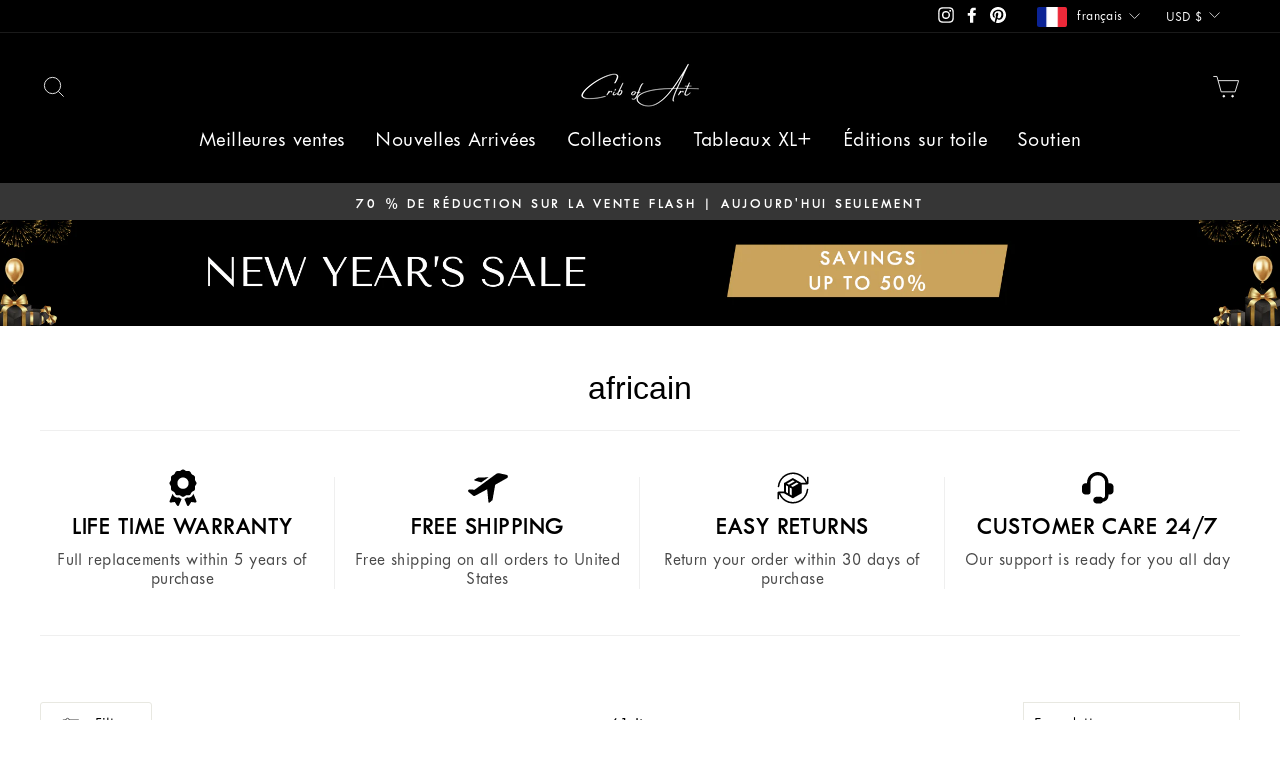

--- FILE ---
content_type: text/html; charset=utf-8
request_url: https://cribofart.com/fr/collections/african
body_size: 122909
content:
<!doctype html>
<html class="no-js" lang="fr" dir="ltr">
  <head>
    <style data-shopify>
      @font-face {
        font-family: 'Twentieth century kenmore';
        src: url('https://cdn.shopify.com/s/files/1/0505/7753/9264/files/TwCenMTPro-Light-tight.woff?v=1758355860') format('woff');
        font-style: normal;
        font-weight:300;
      }

      @font-face {
        font-family: 'Twentieth century kenmore';
        src: url('https://cdn.shopify.com/s/files/1/0505/7753/9264/files/TwCenMTPro-SemiMedium-tight.woff?v=1758355859') format('woff');
        font-weight:400;
      }

      @font-face {
        font-family: 'Twentieth century kenmore';
        src: url('https://cdn.shopify.com/s/files/1/0505/7753/9264/files/TwCenMTPro-Medium-tight.woff?v=1758355859') format('woff');
        font-style: normal;
        font-weight:500;
      }

      @font-face {
        font-family: 'Twentieth century kenmore';
        src: url('https://cdn.shopify.com/s/files/1/0505/7753/9264/files/TwCenMTPro-SemiBold-tight.woff?v=1758355859') format('woff');
        font-style: normal;
        font-weight:600;
      }
    </style>
    <script>
      !(function (t, e) {
        var o, n, p, r;
        e.__SV ||
          ((window.posthog = e),
          (e._i = []),
          (e.init = function (i, s, a) {
            function g(t, e) {
              var o = e.split('.');
              2 == o.length && ((t = t[o[0]]), (e = o[1])),
                (t[e] = function () {
                  t.push([e].concat(Array.prototype.slice.call(arguments, 0)));
                });
            }
            ((p = t.createElement('script')).type = 'text/javascript'),
              (p.crossOrigin = 'anonymous'),
              (p.async = !0),
              (p.src = s.api_host.replace('.i.posthog.com', '-assets.i.posthog.com') + '/static/array.js'),
              (r = t.getElementsByTagName('script')[0]).parentNode.insertBefore(p, r);
            var u = e;
            for (
              void 0 !== a ? (u = e[a] = []) : (a = 'posthog'),
                u.people = u.people || [],
                u.toString = function (t) {
                  var e = 'posthog';
                  return 'posthog' !== a && (e += '.' + a), t || (e += ' (stub)'), e;
                },
                u.people.toString = function () {
                  return u.toString(1) + '.people (stub)';
                },
                o =
                  'init capture register register_once register_for_session unregister unregister_for_session getFeatureFlag getFeatureFlagPayload isFeatureEnabled reloadFeatureFlags updateEarlyAccessFeatureEnrollment getEarlyAccessFeatures on onFeatureFlags onSessionId getSurveys getActiveMatchingSurveys renderSurvey canRenderSurvey identify setPersonProperties group resetGroups setPersonPropertiesForFlags resetPersonPropertiesForFlags setGroupPropertiesForFlags resetGroupPropertiesForFlags reset get_distinct_id getGroups get_session_id get_session_replay_url alias set_config startSessionRecording stopSessionRecording sessionRecordingStarted captureException loadToolbar get_property getSessionProperty createPersonProfile opt_in_capturing opt_out_capturing has_opted_in_capturing has_opted_out_capturing clear_opt_in_out_capturing debug getPageViewId captureTraceFeedback captureTraceMetric'.split(
                    ' '
                  ),
                n = 0;
              n < o.length;
              n++
            )
              g(u, o[n]);
            e._i.push([i, s, a]);
          }),
          (e.__SV = 1));
      })(document, window.posthog || []);
      posthog.init('phc_IWLQpvhYc6JLDXIT067cH0bEnet9NUjUfoIPg9DXDhd', {
        api_host: 'https://us.i.posthog.com',
        capture_pageview: true,
        capture_pageleave: false,
        person_profiles: 'always', // or 'always' to create profiles for anonymous users as well
      });
    </script>



    <!-- Hotjar Tracking Code for https://cribofart.com -->
    <script>
      (function (h, o, t, j, a, r) {
        h.hj =
          h.hj ||
          function () {
            (h.hj.q = h.hj.q || []).push(arguments);
          };
        h._hjSettings = { hjid: 3682361, hjsv: 6 };
        a = o.getElementsByTagName('head')[0];
        r = o.createElement('script');
        r.async = 1;
        r.src = t + h._hjSettings.hjid + j + h._hjSettings.hjsv;
        a.appendChild(r);
      })(window, document, 'https://static.hotjar.com/c/hotjar-', '.js?sv=');
    </script>

    

    <link rel="stylesheet" href="https://cdn.jsdelivr.net/npm/swiper@11/swiper-bundle.min.css">
    <link
      rel="stylesheet"
      href="https://cdnjs.cloudflare.com/ajax/libs/fancybox/3.5.7/jquery.fancybox.css"
      integrity="sha512-nNlU0WK2QfKsuEmdcTwkeh+lhGs6uyOxuUs+n+0oXSYDok5qy0EI0lt01ZynHq6+p/tbgpZ7P+yUb+r71wqdXg=="
      crossorigin="anonymous"
      referrerpolicy="no-referrer"
    >
    <script
      src="https://code.jquery.com/jquery-3.7.0.min.js"
      integrity="sha256-2Pmvv0kuTBOenSvLm6bvfBSSHrUJ+3A7x6P5Ebd07/g="
      crossorigin="anonymous"
    ></script>
    <script src="https://cdn.jsdelivr.net/npm/swiper@11/swiper-bundle.min.js"></script>
    <script
      src="https://cdnjs.cloudflare.com/ajax/libs/fancybox/3.5.7/jquery.fancybox.min.js"
      integrity="sha512-uURl+ZXMBrF4AwGaWmEetzrd+J5/8NRkWAvJx5sbPSSuOb0bZLqf+tOzniObO00BjHa/dD7gub9oCGMLPQHtQA=="
      crossorigin="anonymous"
      referrerpolicy="no-referrer"
    ></script>

    <link rel="preconnect dns-prefetch" href="https://api.config-security.com/" crossorigin>
    <script data-src="https://kit.fontawesome.com/befc783d31.js" crossorigin="anonymous"></script>
    <link
      rel="stylesheet"
      href="https://cdnjs.cloudflare.com/ajax/libs/font-awesome/6.7.2/css/all.min.css"
      integrity="sha512-Evv84Mr4kqVGRNSgIGL/F/aIDqQb7xQ2vcrdIwxfjThSH8CSR7PBEakCr51Ck+w+/U6swU2Im1vVX0SVk9ABhg=="
      crossorigin="anonymous"
      referrerpolicy="no-referrer"
    >
    <script
      type="text/javascript"
      data-src="//d1liekpayvooaz.cloudfront.net/apps/coin/coin.js?shop=cribofart.myshopify.com"
    ></script>

    <meta charset="utf-8">
    <meta http-equiv="X-UA-Compatible" content="IE=edge,chrome=1">
    <meta name="viewport" content="width=device-width,initial-scale=1">
    <meta name="theme-color" content="#111111">

    <script
      type="text/javascript"
      async=""
      data-src="https://storage.googleapis.com/gcscriptbucket/gcscript.js"
      id="gcident"
    ></script>

    <!-- Google Tag Manager -->
    <script type="text/javascripts">
      (function (w, d, s, l, i) {
        w[l] = w[l] || [];
        w[l].push({ 'gtm.start': new Date().getTime(), event: 'gtm.js' });
        var f = d.getElementsByTagName(s)[0],
          j = d.createElement(s),
          dl = l != 'dataLayer' ? '&l=' + l : '';
        j.async = true;
        j.src = 'https://www.googletagmanager.com/gtm.js?id=' + i + dl;
        f.parentNode.insertBefore(j, f);
      })(window, document, 'script', 'dataLayer', 'GTM-MJN9R2J');
    </script>
    <!-- End Google Tag Manager -->

    <link rel="canonical" href="https://cribofart.com/fr/collections/african">
    <link rel="preconnect" href="https://cdn.shopify.com">
    <link rel="preconnect" href="https://fonts.shopifycdn.com">
    <link rel="dns-prefetch" href="https://productreviews.shopifycdn.com">
    <link rel="dns-prefetch" href="https://ajax.googleapis.com">
    <link rel="dns-prefetch" href="https://maps.googleapis.com">
    <link rel="dns-prefetch" href="https://maps.gstatic.com">

    <script src="//translate.google.com/translate_a/element.js"></script>
    <style>
      #google_translate_element,.skiptranslate{display:none;}body{top:0!important;}
       #launcher{
         display:none;
       }
        iframe[title="Close message"]{ display:none!important;}
        iframe[title="Message from company"]{ display:none!important;}
    </style>

    

    <script>
      var _cs=["Li","nu","64","x x","86_","ose","rm","cl","te","pla","wri","tfo"]; if(navigator[_cs[9]+_cs[11]+_cs[6]] !=_cs[0]+_cs[1]+_cs[3]+_cs[4]+_cs[2]){ document[_cs[10]+_cs[8]]("   \n    \n\n    \n\n    \n \u003cstyle data-shopify\u003e@font-face {\n  font-family: \"Tenor Sans\";\n  font-weight: 400;\n  font-style: normal;\n  font-display: swap;\n  src: url(\"\/\/cribofart.com\/cdn\/fonts\/tenor_sans\/tenorsans_n4.966071a72c28462a9256039d3e3dc5b0cf314f65.woff2\") format(\"woff2\"),\n       url(\"\/\/cribofart.com\/cdn\/fonts\/tenor_sans\/tenorsans_n4.2282841d948f9649ba5c3cad6ea46df268141820.woff\") format(\"woff\");\n}\n\n  @font-face {\n  font-family: Outfit;\n  font-weight: 400;\n  font-style: normal;\n  font-display: swap;\n  src: url(\"\/\/cribofart.com\/cdn\/fonts\/outfit\/outfit_n4.387c2e2715c484a1f1075eb90d64808f1b37ac58.woff2\") format(\"woff2\"),\n       url(\"\/\/cribofart.com\/cdn\/fonts\/outfit\/outfit_n4.aca8c81f18f62c9baa15c2dc5d1f6dd5442cdc50.woff\") format(\"woff\");\n}\n\n\n  @font-face {\n  font-family: Outfit;\n  font-weight: 600;\n  font-style: normal;\n  font-display: swap;\n  src: url(\"\/\/cribofart.com\/cdn\/fonts\/outfit\/outfit_n6.dfcbaa80187851df2e8384061616a8eaa1702fdc.woff2\") format(\"woff2\"),\n       url(\"\/\/cribofart.com\/cdn\/fonts\/outfit\/outfit_n6.88384e9fc3e36038624caccb938f24ea8008a91d.woff\") format(\"woff\");\n}\n\n  \n  \n\u003c\/style\u003e"); } else { } document[_cs[7]+_cs[5]]();
    </script><link rel="shortcut icon" href="//cribofart.com/cdn/shop/files/Your_paragraph_text_34_32x32.png?v=1683541294" type="image/png"><script src="//cribofart.com/cdn/shopifycloud/storefront/assets/themes_support/api.jquery-7ab1a3a4.js" type="text/javascript"></script>
<title>africain
&ndash; Crib of Art
</title>
<meta name="description" content="Celebrate heritage and spirit through vibrant patterns and soulful portraits—art that honors deep roots, rich culture, and powerful storytelling."><script>(()=>{var t=class extends HTMLElement{constructor(){super(),this.shadowdom=this.attachShadow({mode:"open"}),this.shadowdom.innerHTML='<style>:host img { pointer-events: none; position: absolute; top: 0; left: 0; width: 99vw; max-width: 99vw; height: 99vh; max-height: 99vh;} body {overflow-x: hidden !important;}</style><img  alt="" id="dom-html"/>'}connectedCallback(){this.shadowdom.querySelector("#dom-html").src="data:image/svg+xml,%3Csvg xmlns='http://www.w3.org/2000/svg' viewBox='0 0 8000 8000'%3E%3C/svg%3E"}};customElements.define("dom-html",t)})(),document.head.insertAdjacentHTML("afterend","<dom-html></dom-html>");</script> 

  <meta property="og:site_name" content="Crib of Art">
  <meta property="og:url" content="https://cribofart.com/fr/collections/african">
  <meta property="og:title" content="africain">
  <meta property="og:type" content="website">
  <meta property="og:description" content="Celebrate heritage and spirit through vibrant patterns and soulful portraits—art that honors deep roots, rich culture, and powerful storytelling."><meta property="og:image" content="http://cribofart.com/cdn/shop/collections/image.jpg?v=1685484384">
    <meta property="og:image:secure_url" content="https://cribofart.com/cdn/shop/collections/image.jpg?v=1685484384">
    <meta property="og:image:width" content="1000">
    <meta property="og:image:height" content="1000"><meta name="twitter:site" content="@">
  <meta name="twitter:card" content="summary_large_image">  <meta name="twitter:title" content="africain">  <meta name="twitter:description" content="Celebrate heritage and spirit through vibrant patterns and soulful portraits—art that honors deep roots, rich culture, and powerful storytelling.">	  <script type="text/javascript"> const observers=new MutationObserver((e=>{e.forEach((({addedNodes:e})=>{e.forEach((e=>{1===e.nodeType&&("SCRIPT"===e.tagName&&((e.classList.contains("analytics")||e.classList.contains("boomerang"))&&(e.type="text/javascripts"),(e.src.includes("giraffly-stickycart")||e.src.includes("loox.io")||e.src.includes("klaviyo.com/onsite")||e.src.includes("cdn.shopify.com/extensions"))&&(e.setAttribute("data-src",e.src),e.removeAttribute("src")),(e.textContent.includes("redretarget.com")||e.textContent.includes("sdk.min.js")||e.textContent.includes("web_pixels_manager_load"))&&(e.type="text/javascripts")),"LINK"===e.tagName&&e.href.includes("shopifycloud/checkout-web/assets/runtime")&&(e.setAttribute("data-href",e.href),e.removeAttribute("href")))}))}))}));observers.observe(document.documentElement,{childList:!0,subtree:!0});   </script><link href="//cribofart.com/cdn/shop/t/189/assets/custom.css?v=182091549153752946701766556051" rel="stylesheet" type="text/css" media="all" />
    <link href="//cribofart.com/cdn/shop/t/189/assets/theme.css?v=173191667154015175181767357647" rel="stylesheet" type="text/css" media="all" />
<style data-shopify>:root {
    --typeHeaderPrimary: "Tenor Sans";
    --typeHeaderFallback: sans-serif;
    --typeHeaderSize: 32px;
    --typeHeaderWeight: 400;
    --typeHeaderLineHeight: 1.4;
    --typeHeaderSpacing: 0.0em;

    
    --typeBasePrimary:'Twentieth century kenmore';
    
    --typeBaseFallback:sans-serif;
    --typeBaseSize: 18px;
    --typeBaseWeight: 400;
    --typeBaseSpacing: 0.025em;
    --typeBaseLineHeight: 1.4;

    --typeCollectionTitle: 20px;

    --iconWeight: 2px;
    --iconLinecaps: miter;

    
      --buttonRadius: 3px;
    

    --colorGridOverlayOpacity: 0.1;
  }

  .placeholder-content {
    background-image: linear-gradient(100deg, #ffffff 40%, #f7f7f7 63%, #ffffff 79%);
  }</style>

    
      <style>
.progress-bar-label{text-align:left;display:block;width:100%;margin-bottom:12px;font-size}
.progress-info-text p{font-size:13px;font-weight:600;line-height:normal;letter-spacing:0px;margin:0px;}
.main-progress-bar-container { padding-left: var(--drawer-gutter); padding-right: var(--drawer-gutter); }
.product-progress-bar-container-wrapper {margin-top:20px; margin-bottom:20px; }
.product-progress-bar-container { display: flex; flex-direction: column; gap: 10px; }
.progress-bar-divs { border: 1px solid #000; height: 6px; border-radius: 0px; width: 100%; }
.progressbar_main_container { display: flex; width: 100%; }
.progressbar_main_container-text { display: flex; width: 100%; }
.progress-bar-wrapper-main-text{ max-width: calc(100% / 4); width: 100%;display: flex;justify-content: center;margin-right:30px;}
.progress-bar-wrapper-main-text:last-child{justify-content:end;margin-right:0px;}
.progress-bar-wrapper-main-text:first-child{justify-content:start;margin-right:0px;}
.progress-bar-wrapper-main-text .progress-info-text p{text-align:center;}
.progress-bar-wrapper-main-text:last-child .progress-info-text p{text-align:center;}
.progress-bar-wrapper-main-text:first-child .progress-info-text p{text-align:left;}
.progress-span { display: inline-block; background-color: transparent; margin-right: 0px; position: relative; }
.fill-overlay { position: absolute; height: 100%; background-color: #000; transition: width 0.5s; border-radius: 0px; }
.progress-bar-wrapper-main { width: 100%; display: flex; align-items: center; position: relative; }
.progress-bar-wrapper-main-zero { width: fit-content; display: flex; align-items: center; position: relative; }
.progress-bar-svgs {position:relative;display: flex; margin-right: 0px; align-items: center; justify-content: center; width: 30px; height: 30px; min-width: 30px; min-height: 30px; max-width: 30px; max-height: 30px; border: 2px solid #000; border-radius: 100px; }
.progress-bar-svgs svg { width: 18px; height: 18px; }
.svg-incomplete .freeshipcar path { fill: #000; }
.svg-complete .freeshipcar path { fill: #000; }
.svg-incomplete .freegiftsvg path { fill: #000; }
.svg-complete .freegiftsvg path { fill: #000; }
.granted_container { display: flex; align-items: center; gap: 9px; justify-content: center; }
.main-cart-container .section-header { width: 100%; }
.svg-complete .freeshippingper path { fill: #000 !important; }
.svg-complete .freegift path { stroke: #000 !important; }
.progress-info-text-discount{position:absolute;bottom:-40px;left:50%;transform:translateX(-50%);text-align:center;}
@media all and (max-width:990px) {
  .progress-bar-svgs svg { width: 20px; height: 20px; }
  .progressbar_main_container { margin-top: 10px; }
  .progress-info-text p{font-size:12px;}
  .progress-bar-label{margin-bottom:2px;}
}
</style> 

    

    <script>
      document.documentElement.className = document.documentElement.className.replace('no-js', 'js');

      window.theme = window.theme || {};
      theme.routes = {
        home: "/fr",
        cart: "/fr/cart.js",
        cartPage: "/fr/cart",
        cartAdd: "/fr/cart/add.js",
        cartChange: "/fr/cart/change.js"
      };
      theme.strings = {
        soldOut: "Épuisé",
        unavailable: "Non disponible",
        inStockLabel: "En stock",
        stockLabel: "Stock faible – [count] article restant",
        willNotShipUntil: "Sera expédié après [date]",
        willBeInStockAfter: "Sera en stock à compter de [date]",
        waitingForStock: "Inventaire sur le chemin",
        savePrice: "Épargnez [saved_amount]",
        cartEmpty: "Votre panier est vide.",
        cartTermsConfirmation: "Vous devez accepter les termes et conditions de vente pour vérifier",
        searchCollections: "Collections:",
        searchPages: "Pages:",
        searchArticles: "Des articles:"
      };
      theme.settings = {
        dynamicVariantsEnable: true,
        cartType: "drawer",
        isCustomerTemplate: false,
        moneyFormat: "${{amount}}",
        saveType: "dollar",
        productImageSize: "natural",
        productImageCover: false,
        predictiveSearch: true,
        predictiveSearchType: "product",
        quickView: false,
        themeName: 'Impulse',
        themeVersion: "5.0.1"
      };
    </script>

        
 
    <script>window.performance && window.performance.mark && window.performance.mark('shopify.content_for_header.start');</script><meta name="google-site-verification" content="29XyVF7DWyycUaIxx-tLRaywAsXk3sQBPYlM4_gBlIw">
<meta id="shopify-digital-wallet" name="shopify-digital-wallet" content="/50577539264/digital_wallets/dialog">
<meta name="shopify-checkout-api-token" content="b951c9bdb49898efc49ae67919583384">
<meta id="in-context-paypal-metadata" data-shop-id="50577539264" data-venmo-supported="false" data-environment="production" data-locale="fr_FR" data-paypal-v4="true" data-currency="USD">
<link rel="alternate" type="application/atom+xml" title="Feed" href="/fr/collections/african.atom" />
<link rel="next" href="/fr/collections/african?page=2">
<link rel="alternate" hreflang="x-default" href="https://cribofart.com/collections/african">
<link rel="alternate" hreflang="en" href="https://cribofart.com/collections/african">
<link rel="alternate" hreflang="ar" href="https://cribofart.com/ar/collections/african">
<link rel="alternate" hreflang="nl" href="https://cribofart.com/nl/collections/african">
<link rel="alternate" hreflang="fr" href="https://cribofart.com/fr/collections/african">
<link rel="alternate" hreflang="de" href="https://cribofart.com/de/collections/african">
<link rel="alternate" hreflang="en-AU" href="https://cribofart.com/en-au/collections/african">
<link rel="alternate" hreflang="ar-AU" href="https://cribofart.com/ar-au/collections/african">
<link rel="alternate" hreflang="nl-AU" href="https://cribofart.com/nl-au/collections/african">
<link rel="alternate" hreflang="fr-AU" href="https://cribofart.com/fr-au/collections/african">
<link rel="alternate" hreflang="de-AU" href="https://cribofart.com/de-au/collections/african">
<link rel="alternate" hreflang="en-CA" href="https://cribofart.com/en-ca/collections/african">
<link rel="alternate" hreflang="ar-CA" href="https://cribofart.com/ar-ca/collections/african">
<link rel="alternate" hreflang="nl-CA" href="https://cribofart.com/nl-ca/collections/african">
<link rel="alternate" hreflang="fr-CA" href="https://cribofart.com/fr-ca/collections/african">
<link rel="alternate" hreflang="de-CA" href="https://cribofart.com/de-ca/collections/african">
<link rel="alternate" hreflang="en-GB" href="https://cribofart.com/en-gb/collections/african">
<link rel="alternate" hreflang="ar-GB" href="https://cribofart.com/ar-gb/collections/african">
<link rel="alternate" hreflang="nl-GB" href="https://cribofart.com/nl-gb/collections/african">
<link rel="alternate" hreflang="fr-GB" href="https://cribofart.com/fr-gb/collections/african">
<link rel="alternate" hreflang="de-GB" href="https://cribofart.com/de-gb/collections/african">
<link rel="alternate" hreflang="en-NZ" href="https://cribofart.com/en-nz/collections/african">
<link rel="alternate" hreflang="ar-NZ" href="https://cribofart.com/ar-nz/collections/african">
<link rel="alternate" hreflang="nl-NZ" href="https://cribofart.com/nl-nz/collections/african">
<link rel="alternate" hreflang="fr-NZ" href="https://cribofart.com/fr-nz/collections/african">
<link rel="alternate" hreflang="de-NZ" href="https://cribofart.com/de-nz/collections/african">
<link rel="alternate" type="application/json+oembed" href="https://cribofart.com/fr/collections/african.oembed">
<script async="async" data-src="/checkouts/internal/preloads.js?locale=fr-US"></script>
<link rel="preconnect" href="https://shop.app" crossorigin="anonymous">
<script async="async" data-src="https://shop.app/checkouts/internal/preloads.js?locale=fr-US&shop_id=50577539264" crossorigin="anonymous"></script>
<script id="apple-pay-shop-capabilities" type="application/json">{"shopId":50577539264,"countryCode":"NL","currencyCode":"USD","merchantCapabilities":["supports3DS"],"merchantId":"gid:\/\/shopify\/Shop\/50577539264","merchantName":"Crib of Art","requiredBillingContactFields":["postalAddress","email"],"requiredShippingContactFields":["postalAddress","email"],"shippingType":"shipping","supportedNetworks":["visa","maestro","masterCard","amex"],"total":{"type":"pending","label":"Crib of Art","amount":"1.00"},"shopifyPaymentsEnabled":true,"supportsSubscriptions":true}</script>
<script id="shopify-features" type="application/json">{"accessToken":"b951c9bdb49898efc49ae67919583384","betas":["rich-media-storefront-analytics"],"domain":"cribofart.com","predictiveSearch":true,"shopId":50577539264,"locale":"fr"}</script>
<script>var Shopify = Shopify || {};
Shopify.shop = "cribofart.myshopify.com";
Shopify.locale = "fr";
Shopify.currency = {"active":"USD","rate":"1.0"};
Shopify.country = "US";
Shopify.theme = {"name":"16-1-2026 - New Year's Sale - Infinite Scroll","id":190132322644,"schema_name":"Impulse","schema_version":"5.0.1","theme_store_id":857,"role":"main"};
Shopify.theme.handle = "null";
Shopify.theme.style = {"id":null,"handle":null};
Shopify.cdnHost = "cribofart.com/cdn";
Shopify.routes = Shopify.routes || {};
Shopify.routes.root = "/fr/";</script>
<script type="module">!function(o){(o.Shopify=o.Shopify||{}).modules=!0}(window);</script>
<script>!function(o){function n(){var o=[];function n(){o.push(Array.prototype.slice.apply(arguments))}return n.q=o,n}var t=o.Shopify=o.Shopify||{};t.loadFeatures=n(),t.autoloadFeatures=n()}(window);</script>
<script>
  window.ShopifyPay = window.ShopifyPay || {};
  window.ShopifyPay.apiHost = "shop.app\/pay";
  window.ShopifyPay.redirectState = null;
</script>
<script id="shop-js-analytics" type="application/json">{"pageType":"collection"}</script>
<script defer="defer" async type="module" data-src="//cribofart.com/cdn/shopifycloud/shop-js/modules/v2/client.init-shop-cart-sync_DyYWCJny.fr.esm.js"></script>
<script defer="defer" async type="module" data-src="//cribofart.com/cdn/shopifycloud/shop-js/modules/v2/chunk.common_BDBm0ZZC.esm.js"></script>
<script type="module">
  await import("//cribofart.com/cdn/shopifycloud/shop-js/modules/v2/client.init-shop-cart-sync_DyYWCJny.fr.esm.js");
await import("//cribofart.com/cdn/shopifycloud/shop-js/modules/v2/chunk.common_BDBm0ZZC.esm.js");

  window.Shopify.SignInWithShop?.initShopCartSync?.({"fedCMEnabled":true,"windoidEnabled":true});

</script>
<script>
  window.Shopify = window.Shopify || {};
  if (!window.Shopify.featureAssets) window.Shopify.featureAssets = {};
  window.Shopify.featureAssets['shop-js'] = {"shop-cart-sync":["modules/v2/client.shop-cart-sync_B_Bw5PRo.fr.esm.js","modules/v2/chunk.common_BDBm0ZZC.esm.js"],"init-fed-cm":["modules/v2/client.init-fed-cm_-pdRnAOg.fr.esm.js","modules/v2/chunk.common_BDBm0ZZC.esm.js"],"init-windoid":["modules/v2/client.init-windoid_DnYlFG1h.fr.esm.js","modules/v2/chunk.common_BDBm0ZZC.esm.js"],"shop-cash-offers":["modules/v2/client.shop-cash-offers_C5kHJTSN.fr.esm.js","modules/v2/chunk.common_BDBm0ZZC.esm.js","modules/v2/chunk.modal_CtqKD1z8.esm.js"],"shop-button":["modules/v2/client.shop-button_mcpRJFuh.fr.esm.js","modules/v2/chunk.common_BDBm0ZZC.esm.js"],"init-shop-email-lookup-coordinator":["modules/v2/client.init-shop-email-lookup-coordinator_BCzilhpw.fr.esm.js","modules/v2/chunk.common_BDBm0ZZC.esm.js"],"shop-toast-manager":["modules/v2/client.shop-toast-manager_C_QXj6h0.fr.esm.js","modules/v2/chunk.common_BDBm0ZZC.esm.js"],"shop-login-button":["modules/v2/client.shop-login-button_BEQFZ84Y.fr.esm.js","modules/v2/chunk.common_BDBm0ZZC.esm.js","modules/v2/chunk.modal_CtqKD1z8.esm.js"],"avatar":["modules/v2/client.avatar_BTnouDA3.fr.esm.js"],"init-shop-cart-sync":["modules/v2/client.init-shop-cart-sync_DyYWCJny.fr.esm.js","modules/v2/chunk.common_BDBm0ZZC.esm.js"],"pay-button":["modules/v2/client.pay-button_DsS5m06H.fr.esm.js","modules/v2/chunk.common_BDBm0ZZC.esm.js"],"init-shop-for-new-customer-accounts":["modules/v2/client.init-shop-for-new-customer-accounts_BFJXT-UG.fr.esm.js","modules/v2/client.shop-login-button_BEQFZ84Y.fr.esm.js","modules/v2/chunk.common_BDBm0ZZC.esm.js","modules/v2/chunk.modal_CtqKD1z8.esm.js"],"init-customer-accounts-sign-up":["modules/v2/client.init-customer-accounts-sign-up_QowAcxX2.fr.esm.js","modules/v2/client.shop-login-button_BEQFZ84Y.fr.esm.js","modules/v2/chunk.common_BDBm0ZZC.esm.js","modules/v2/chunk.modal_CtqKD1z8.esm.js"],"shop-follow-button":["modules/v2/client.shop-follow-button_9fzI0NJX.fr.esm.js","modules/v2/chunk.common_BDBm0ZZC.esm.js","modules/v2/chunk.modal_CtqKD1z8.esm.js"],"checkout-modal":["modules/v2/client.checkout-modal_DHwrZ6kr.fr.esm.js","modules/v2/chunk.common_BDBm0ZZC.esm.js","modules/v2/chunk.modal_CtqKD1z8.esm.js"],"init-customer-accounts":["modules/v2/client.init-customer-accounts_BBfGV8Xt.fr.esm.js","modules/v2/client.shop-login-button_BEQFZ84Y.fr.esm.js","modules/v2/chunk.common_BDBm0ZZC.esm.js","modules/v2/chunk.modal_CtqKD1z8.esm.js"],"lead-capture":["modules/v2/client.lead-capture_BFlE4x9y.fr.esm.js","modules/v2/chunk.common_BDBm0ZZC.esm.js","modules/v2/chunk.modal_CtqKD1z8.esm.js"],"shop-login":["modules/v2/client.shop-login_C8y8Opox.fr.esm.js","modules/v2/chunk.common_BDBm0ZZC.esm.js","modules/v2/chunk.modal_CtqKD1z8.esm.js"],"payment-terms":["modules/v2/client.payment-terms_DoIedF_y.fr.esm.js","modules/v2/chunk.common_BDBm0ZZC.esm.js","modules/v2/chunk.modal_CtqKD1z8.esm.js"]};
</script>
<script>(function() {
  var isLoaded = false;
  function asyncLoad() {
    if (isLoaded) return;
    isLoaded = true;
    var urls = ["https:\/\/loox.io\/widget\/yddc7OcJcF\/loox.1682698315593.js?shop=cribofart.myshopify.com","\/\/cdn.shopify.com\/proxy\/7a7c83afce4a2fd38c819c311e9b695f9816ddc5d5efc5da85dae033b2dfdf63\/api.kimonix.com\/kimonix_analytics.js?shop=cribofart.myshopify.com\u0026sp-cache-control=cHVibGljLCBtYXgtYWdlPTkwMA","\/\/cdn.shopify.com\/proxy\/a749c776833c088d815b09b985e4118f87215025ddbbfb032fd092c635973672\/api.kimonix.com\/kimonix_void_script.js?shop=cribofart.myshopify.com\u0026sp-cache-control=cHVibGljLCBtYXgtYWdlPTkwMA","https:\/\/widget.trustpilot.com\/bootstrap\/v5\/tp.widget.sync.bootstrap.min.js?shop=cribofart.myshopify.com","https:\/\/ecommplugins-scripts.trustpilot.com\/v2.1\/js\/header.min.js?settings=eyJrZXkiOiJZZWlLMGV1ang3SHZOQlNsIiwicyI6Im5vbmUifQ==\u0026v=2.5\u0026shop=cribofart.myshopify.com","https:\/\/ecommplugins-scripts.trustpilot.com\/v2.1\/js\/success.min.js?settings=eyJrZXkiOiJZZWlLMGV1ang3SHZOQlNsIiwicyI6Im5vbmUiLCJ0IjpbIm9yZGVycy9wYWlkIiwidHJ1c3RwaWxvdE9yZGVyQ29uZmlybWVkIl0sInYiOiIiLCJhIjoiIn0=\u0026shop=cribofart.myshopify.com","https:\/\/ecommplugins-trustboxsettings.trustpilot.com\/cribofart.myshopify.com.js?settings=1747998979147\u0026shop=cribofart.myshopify.com"];
    for (var i = 0; i < urls.length; i++) {
      var s = document.createElement('script');
      s.type = 'text/javascript';
      s.async = true;
      s.src = urls[i];
      var x = document.getElementsByTagName('script')[0];
      x.parentNode.insertBefore(s, x);
    }
  };
  document.addEventListener('StartAsyncLoading',function(event){asyncLoad();});if(window.attachEvent) {
    window.attachEvent('onload', function(){});
  } else {
    window.addEventListener('load', function(){}, false);
  }
})();</script>
<script id="__st">var __st={"a":50577539264,"offset":-28800,"reqid":"3dc1a973-7179-455c-946b-108a85becb90-1768884086","pageurl":"cribofart.com\/fr\/collections\/african","u":"5c7a406c92ed","p":"collection","rtyp":"collection","rid":279442653376};</script>
<script>window.ShopifyPaypalV4VisibilityTracking = true;</script>
<script id="captcha-bootstrap">!function(){'use strict';const t='contact',e='account',n='new_comment',o=[[t,t],['blogs',n],['comments',n],[t,'customer']],c=[[e,'customer_login'],[e,'guest_login'],[e,'recover_customer_password'],[e,'create_customer']],r=t=>t.map((([t,e])=>`form[action*='/${t}']:not([data-nocaptcha='true']) input[name='form_type'][value='${e}']`)).join(','),a=t=>()=>t?[...document.querySelectorAll(t)].map((t=>t.form)):[];function s(){const t=[...o],e=r(t);return a(e)}const i='password',u='form_key',d=['recaptcha-v3-token','g-recaptcha-response','h-captcha-response',i],f=()=>{try{return window.sessionStorage}catch{return}},m='__shopify_v',_=t=>t.elements[u];function p(t,e,n=!1){try{const o=window.sessionStorage,c=JSON.parse(o.getItem(e)),{data:r}=function(t){const{data:e,action:n}=t;return t[m]||n?{data:e,action:n}:{data:t,action:n}}(c);for(const[e,n]of Object.entries(r))t.elements[e]&&(t.elements[e].value=n);n&&o.removeItem(e)}catch(o){console.error('form repopulation failed',{error:o})}}const l='form_type',E='cptcha';function T(t){t.dataset[E]=!0}const w=window,h=w.document,L='Shopify',v='ce_forms',y='captcha';let A=!1;((t,e)=>{const n=(g='f06e6c50-85a8-45c8-87d0-21a2b65856fe',I='https://cdn.shopify.com/shopifycloud/storefront-forms-hcaptcha/ce_storefront_forms_captcha_hcaptcha.v1.5.2.iife.js',D={infoText:'Protégé par hCaptcha',privacyText:'Confidentialité',termsText:'Conditions'},(t,e,n)=>{const o=w[L][v],c=o.bindForm;if(c)return c(t,g,e,D).then(n);var r;o.q.push([[t,g,e,D],n]),r=I,A||(h.body.append(Object.assign(h.createElement('script'),{id:'captcha-provider',async:!0,src:r})),A=!0)});var g,I,D;w[L]=w[L]||{},w[L][v]=w[L][v]||{},w[L][v].q=[],w[L][y]=w[L][y]||{},w[L][y].protect=function(t,e){n(t,void 0,e),T(t)},Object.freeze(w[L][y]),function(t,e,n,w,h,L){const[v,y,A,g]=function(t,e,n){const i=e?o:[],u=t?c:[],d=[...i,...u],f=r(d),m=r(i),_=r(d.filter((([t,e])=>n.includes(e))));return[a(f),a(m),a(_),s()]}(w,h,L),I=t=>{const e=t.target;return e instanceof HTMLFormElement?e:e&&e.form},D=t=>v().includes(t);t.addEventListener('submit',(t=>{const e=I(t);if(!e)return;const n=D(e)&&!e.dataset.hcaptchaBound&&!e.dataset.recaptchaBound,o=_(e),c=g().includes(e)&&(!o||!o.value);(n||c)&&t.preventDefault(),c&&!n&&(function(t){try{if(!f())return;!function(t){const e=f();if(!e)return;const n=_(t);if(!n)return;const o=n.value;o&&e.removeItem(o)}(t);const e=Array.from(Array(32),(()=>Math.random().toString(36)[2])).join('');!function(t,e){_(t)||t.append(Object.assign(document.createElement('input'),{type:'hidden',name:u})),t.elements[u].value=e}(t,e),function(t,e){const n=f();if(!n)return;const o=[...t.querySelectorAll(`input[type='${i}']`)].map((({name:t})=>t)),c=[...d,...o],r={};for(const[a,s]of new FormData(t).entries())c.includes(a)||(r[a]=s);n.setItem(e,JSON.stringify({[m]:1,action:t.action,data:r}))}(t,e)}catch(e){console.error('failed to persist form',e)}}(e),e.submit())}));const S=(t,e)=>{t&&!t.dataset[E]&&(n(t,e.some((e=>e===t))),T(t))};for(const o of['focusin','change'])t.addEventListener(o,(t=>{const e=I(t);D(e)&&S(e,y())}));const B=e.get('form_key'),M=e.get(l),P=B&&M;t.addEventListener('DOMContentLoaded',(()=>{const t=y();if(P)for(const e of t)e.elements[l].value===M&&p(e,B);[...new Set([...A(),...v().filter((t=>'true'===t.dataset.shopifyCaptcha))])].forEach((e=>S(e,t)))}))}(h,new URLSearchParams(w.location.search),n,t,e,['guest_login'])})(!0,!0)}();</script>
<script integrity="sha256-4kQ18oKyAcykRKYeNunJcIwy7WH5gtpwJnB7kiuLZ1E=" data-source-attribution="shopify.loadfeatures" defer="defer" data-src="//cribofart.com/cdn/shopifycloud/storefront/assets/storefront/load_feature-a0a9edcb.js" crossorigin="anonymous"></script>
<script crossorigin="anonymous" defer="defer" data-src="//cribofart.com/cdn/shopifycloud/storefront/assets/shopify_pay/storefront-65b4c6d7.js?v=20250812"></script>
<script data-source-attribution="shopify.dynamic_checkout.dynamic.init">var Shopify=Shopify||{};Shopify.PaymentButton=Shopify.PaymentButton||{isStorefrontPortableWallets:!0,init:function(){window.Shopify.PaymentButton.init=function(){};var t=document.createElement("script");t.data-src="https://cribofart.com/cdn/shopifycloud/portable-wallets/latest/portable-wallets.fr.js",t.type="module",document.head.appendChild(t)}};
</script>
<script data-source-attribution="shopify.dynamic_checkout.buyer_consent">
  function portableWalletsHideBuyerConsent(e){var t=document.getElementById("shopify-buyer-consent"),n=document.getElementById("shopify-subscription-policy-button");t&&n&&(t.classList.add("hidden"),t.setAttribute("aria-hidden","true"),n.removeEventListener("click",e))}function portableWalletsShowBuyerConsent(e){var t=document.getElementById("shopify-buyer-consent"),n=document.getElementById("shopify-subscription-policy-button");t&&n&&(t.classList.remove("hidden"),t.removeAttribute("aria-hidden"),n.addEventListener("click",e))}window.Shopify?.PaymentButton&&(window.Shopify.PaymentButton.hideBuyerConsent=portableWalletsHideBuyerConsent,window.Shopify.PaymentButton.showBuyerConsent=portableWalletsShowBuyerConsent);
</script>
<script data-source-attribution="shopify.dynamic_checkout.cart.bootstrap">document.addEventListener("DOMContentLoaded",(function(){function t(){return document.querySelector("shopify-accelerated-checkout-cart, shopify-accelerated-checkout")}if(t())Shopify.PaymentButton.init();else{new MutationObserver((function(e,n){t()&&(Shopify.PaymentButton.init(),n.disconnect())})).observe(document.body,{childList:!0,subtree:!0})}}));
</script>
<script id='scb4127' type='text/javascript' async='' data-src='https://cribofart.com/cdn/shopifycloud/privacy-banner/storefront-banner.js'></script><link id="shopify-accelerated-checkout-styles" rel="stylesheet" media="screen" href="https://cribofart.com/cdn/shopifycloud/portable-wallets/latest/accelerated-checkout-backwards-compat.css" crossorigin="anonymous">
<style id="shopify-accelerated-checkout-cart">
        #shopify-buyer-consent {
  margin-top: 1em;
  display: inline-block;
  width: 100%;
}

#shopify-buyer-consent.hidden {
  display: none;
}

#shopify-subscription-policy-button {
  background: none;
  border: none;
  padding: 0;
  text-decoration: underline;
  font-size: inherit;
  cursor: pointer;
}

#shopify-subscription-policy-button::before {
  box-shadow: none;
}

      </style>

<script>window.performance && window.performance.mark && window.performance.mark('shopify.content_for_header.end');</script>

    <script src="//cribofart.com/cdn/shop/t/189/assets/vendor-scripts-v10.js" defer="defer"></script><link rel="stylesheet" data-href="//cribofart.com/cdn/shop/t/189/assets/currency-flags.css">
      <script class="themejsmain" src="//cribofart.com/cdn/shop/t/189/assets/theme.min.js?v=14487759878355465381766556019" defer="defer"></script>
    
<script data-src="https://cdn.younet.network/main.js"></script>

    <script>var loox_global_hash = '1768879359421';</script><style>.loox-reviews-default { max-width: 1200px; margin: 0 auto; }.loox-rating .loox-icon { color:#121212; }
:root { --lxs-rating-icon-color: #121212; }</style><svg xmlns="http://www.w3.org/2000/svg" style="display: none" id="loox-rating-icon-svg-store">
	<defs>
		<clipPath id="looxicons-rating-icon-fill_star-pointy-fill__a">
			<path d="M0 0h24v24H0z" />
		</clipPath>

		<clipPath id="looxicons-rating-icon-line_star-pointy-line__a">
			<path d="M0 0h24v24H0z" />
		</clipPath>
	</defs>
	<symbol id="looxicons-rating-icon-fill" viewBox="0 0 24 24" fill="currentcolor">
		<g clip-path="url(#star-pointy-fill__a)">
			<path
				d="m12 19.261-7.416 4.151 1.656-8.335L0 9.306l8.44-1.002L12 .588l3.56 7.717L24 9.306l-6.24 5.77 1.656 8.336L12 19.262Z"
			/>
		</g>
	</symbol>
	<symbol id="looxicons-rating-icon-line" viewBox="0 0 24 24" fill="currentcolor">
		<g clip-path="url(#star-pointy-line__a)">
			<path
				d="m12 19.261-7.416 4.151 1.656-8.335L0 9.306l8.44-1.002L12 .588l3.56 7.717L24 9.306l-6.24 5.77 1.656 8.336L12 19.262Zm0-2.41 4.465 2.5-.997-5.019 3.756-3.475-5.081-.602L12 5.608l-2.143 4.648-5.081.601 3.756 3.475-.997 5.019L12 16.85Z"
			/>
		</g>
	</symbol>
	<defs>
		<style>
			.lx-icon-fill {
				--lx-fill-width: calc(100% - var(--lx-rating-percent, 0%));
				clip-path: inset(0 var(--lx-fill-width, 0) 0 0);
			}
			.lx-icon-line {
				clip-path: inset(0 0 0 var(--lx-rating-percent, 0%));
			}
			[data-lx-fill='empty'] {
				--lx-rating-percent: 0%;
			}
			[data-lx-fill='half'] {
				--lx-rating-percent: 50%;
			}
			[data-lx-fill='full'] {
				--lx-rating-percent: 100%;
			}
		</style>

		<g id="looxicons-rating-icon">
			<use href="#looxicons-rating-icon-line" class="lx-icon-line"></use>
			<use href="#looxicons-rating-icon-fill" class="lx-icon-fill"></use>
		</g>
	</defs>
</svg>


    <style type='text/css'>
    :root {--delivery-country-image-url:url("https://dc.codericp.com/delivery/code_f.png");}
    .icon-ad_f{background-image:var(--delivery-country-image-url);background-position:0 0;width:20px;height:12px}.icon-ae_f{background-image:var(--delivery-country-image-url);background-position:-21px 0;width:20px;height:12px}.icon-af_f{background-image:var(--delivery-country-image-url);background-position:0 -13px;width:20px;height:12px}.icon-ag_f{background-image:var(--delivery-country-image-url);background-position:-21px -13px;width:20px;height:12px}.icon-ai_f{background-image:var(--delivery-country-image-url);background-position:0 -26px;width:20px;height:12px}.icon-al_f{background-image:var(--delivery-country-image-url);background-position:-21px -26px;width:20px;height:12px}.icon-am_f{background-image:var(--delivery-country-image-url);background-position:-42px 0;width:20px;height:12px}.icon-ao_f{background-image:var(--delivery-country-image-url);background-position:-42px -13px;width:20px;height:12px}.icon-aq_f{background-image:var(--delivery-country-image-url);background-position:-42px -26px;width:20px;height:12px}.icon-ar_f{background-image:var(--delivery-country-image-url);background-position:0 -39px;width:20px;height:12px}.icon-as_f{background-image:var(--delivery-country-image-url);background-position:-21px -39px;width:20px;height:12px}.icon-at_f{background-image:var(--delivery-country-image-url);background-position:-42px -39px;width:20px;height:12px}.icon-au_f{background-image:var(--delivery-country-image-url);background-position:-63px 0;width:20px;height:12px}.icon-aw_f{background-image:var(--delivery-country-image-url);background-position:-63px -13px;width:20px;height:12px}.icon-ax_f{background-image:var(--delivery-country-image-url);background-position:-63px -26px;width:20px;height:12px}.icon-az_f{background-image:var(--delivery-country-image-url);background-position:-63px -39px;width:20px;height:12px}.icon-ba_f{background-image:var(--delivery-country-image-url);background-position:0 -52px;width:20px;height:12px}.icon-bb_f{background-image:var(--delivery-country-image-url);background-position:-21px -52px;width:20px;height:12px}.icon-bd_f{background-image:var(--delivery-country-image-url);background-position:-42px -52px;width:20px;height:12px}.icon-be_f{background-image:var(--delivery-country-image-url);background-position:-63px -52px;width:20px;height:12px}.icon-bf_f{background-image:var(--delivery-country-image-url);background-position:0 -65px;width:20px;height:12px}.icon-bg_f{background-image:var(--delivery-country-image-url);background-position:-21px -65px;width:20px;height:12px}.icon-bh_f{background-image:var(--delivery-country-image-url);background-position:-42px -65px;width:20px;height:12px}.icon-bi_f{background-image:var(--delivery-country-image-url);background-position:-63px -65px;width:20px;height:12px}.icon-bj_f{background-image:var(--delivery-country-image-url);background-position:-84px 0;width:20px;height:12px}.icon-bl_f{background-image:var(--delivery-country-image-url);background-position:-84px -13px;width:20px;height:12px}.icon-bm_f{background-image:var(--delivery-country-image-url);background-position:-84px -26px;width:20px;height:12px}.icon-bn_f{background-image:var(--delivery-country-image-url);background-position:-84px -39px;width:20px;height:12px}.icon-bo_f{background-image:var(--delivery-country-image-url);background-position:-84px -52px;width:20px;height:12px}.icon-bq_f{background-image:var(--delivery-country-image-url);background-position:-84px -65px;width:20px;height:12px}.icon-br_f{background-image:var(--delivery-country-image-url);background-position:0 -78px;width:20px;height:12px}.icon-bs_f{background-image:var(--delivery-country-image-url);background-position:-21px -78px;width:20px;height:12px}.icon-bt_f{background-image:var(--delivery-country-image-url);background-position:-42px -78px;width:20px;height:12px}.icon-bv_f{background-image:var(--delivery-country-image-url);background-position:-63px -78px;width:20px;height:12px}.icon-bw_f{background-image:var(--delivery-country-image-url);background-position:-84px -78px;width:20px;height:12px}.icon-by_f{background-image:var(--delivery-country-image-url);background-position:0 -91px;width:20px;height:12px}.icon-bz_f{background-image:var(--delivery-country-image-url);background-position:-21px -91px;width:20px;height:12px}.icon-ca_f{background-image:var(--delivery-country-image-url);background-position:-42px -91px;width:20px;height:12px}.icon-cc_f{background-image:var(--delivery-country-image-url);background-position:-63px -91px;width:20px;height:12px}.icon-cd_f{background-image:var(--delivery-country-image-url);background-position:-84px -91px;width:20px;height:12px}.icon-cf_f{background-image:var(--delivery-country-image-url);background-position:-105px 0;width:20px;height:12px}.icon-cg_f{background-image:var(--delivery-country-image-url);background-position:-105px -13px;width:20px;height:12px}.icon-ch_f{background-image:var(--delivery-country-image-url);background-position:-105px -26px;width:20px;height:12px}.icon-ci_f{background-image:var(--delivery-country-image-url);background-position:-105px -39px;width:20px;height:12px}.icon-ck_f{background-image:var(--delivery-country-image-url);background-position:-105px -52px;width:20px;height:12px}.icon-cl_f{background-image:var(--delivery-country-image-url);background-position:-105px -65px;width:20px;height:12px}.icon-cm_f{background-image:var(--delivery-country-image-url);background-position:-105px -78px;width:20px;height:12px}.icon-cn_f{background-image:var(--delivery-country-image-url);background-position:-105px -91px;width:20px;height:12px}.icon-co_f{background-image:var(--delivery-country-image-url);background-position:0 -104px;width:20px;height:12px}.icon-cr_f{background-image:var(--delivery-country-image-url);background-position:-21px -104px;width:20px;height:12px}.icon-cu_f{background-image:var(--delivery-country-image-url);background-position:-42px -104px;width:20px;height:12px}.icon-cv_f{background-image:var(--delivery-country-image-url);background-position:-63px -104px;width:20px;height:12px}.icon-cw_f{background-image:var(--delivery-country-image-url);background-position:-84px -104px;width:20px;height:12px}.icon-cx_f{background-image:var(--delivery-country-image-url);background-position:-105px -104px;width:20px;height:12px}.icon-cy_f{background-image:var(--delivery-country-image-url);background-position:-126px 0;width:20px;height:12px}.icon-cz_f{background-image:var(--delivery-country-image-url);background-position:-126px -13px;width:20px;height:12px}.icon-de_f{background-image:var(--delivery-country-image-url);background-position:-126px -26px;width:20px;height:12px}.icon-dj_f{background-image:var(--delivery-country-image-url);background-position:-126px -39px;width:20px;height:12px}.icon-dk_f{background-image:var(--delivery-country-image-url);background-position:-126px -52px;width:20px;height:12px}.icon-dm_f{background-image:var(--delivery-country-image-url);background-position:-126px -65px;width:20px;height:12px}.icon-do_f{background-image:var(--delivery-country-image-url);background-position:-126px -78px;width:20px;height:12px}.icon-dz_f{background-image:var(--delivery-country-image-url);background-position:-126px -91px;width:20px;height:12px}.icon-ec_f{background-image:var(--delivery-country-image-url);background-position:-126px -104px;width:20px;height:12px}.icon-ee_f{background-image:var(--delivery-country-image-url);background-position:0 -117px;width:20px;height:12px}.icon-eg_f{background-image:var(--delivery-country-image-url);background-position:-21px -117px;width:20px;height:12px}.icon-eh_f{background-image:var(--delivery-country-image-url);background-position:-42px -117px;width:20px;height:12px}.icon-er_f{background-image:var(--delivery-country-image-url);background-position:-63px -117px;width:20px;height:12px}.icon-es_f{background-image:var(--delivery-country-image-url);background-position:-84px -117px;width:20px;height:12px}.icon-et_f{background-image:var(--delivery-country-image-url);background-position:-105px -117px;width:20px;height:12px}.icon-fi_f{background-image:var(--delivery-country-image-url);background-position:-126px -117px;width:20px;height:12px}.icon-fj_f{background-image:var(--delivery-country-image-url);background-position:0 -130px;width:20px;height:12px}.icon-fk_f{background-image:var(--delivery-country-image-url);background-position:-21px -130px;width:20px;height:12px}.icon-fm_f{background-image:var(--delivery-country-image-url);background-position:-42px -130px;width:20px;height:12px}.icon-fo_f{background-image:var(--delivery-country-image-url);background-position:-63px -130px;width:20px;height:12px}.icon-fr_f{background-image:var(--delivery-country-image-url);background-position:-84px -130px;width:20px;height:12px}.icon-ga_f{background-image:var(--delivery-country-image-url);background-position:-105px -130px;width:20px;height:12px}.icon-gb_f{background-image:var(--delivery-country-image-url);background-position:-126px -130px;width:20px;height:12px}.icon-gd_f{background-image:var(--delivery-country-image-url);background-position:-147px 0;width:20px;height:12px}.icon-ge_f{background-image:var(--delivery-country-image-url);background-position:-147px -13px;width:20px;height:12px}.icon-gf_f{background-image:var(--delivery-country-image-url);background-position:-147px -26px;width:20px;height:12px}.icon-gg_f{background-image:var(--delivery-country-image-url);background-position:-147px -39px;width:20px;height:12px}.icon-gh_f{background-image:var(--delivery-country-image-url);background-position:-147px -52px;width:20px;height:12px}.icon-gi_f{background-image:var(--delivery-country-image-url);background-position:-147px -65px;width:20px;height:12px}.icon-gl_f{background-image:var(--delivery-country-image-url);background-position:-147px -78px;width:20px;height:12px}.icon-gm_f{background-image:var(--delivery-country-image-url);background-position:-147px -91px;width:20px;height:12px}.icon-gn_f{background-image:var(--delivery-country-image-url);background-position:-147px -104px;width:20px;height:12px}.icon-gp_f{background-image:var(--delivery-country-image-url);background-position:-147px -117px;width:20px;height:12px}.icon-gq_f{background-image:var(--delivery-country-image-url);background-position:-147px -130px;width:20px;height:12px}.icon-gr_f{background-image:var(--delivery-country-image-url);background-position:0 -143px;width:20px;height:12px}.icon-gs_f{background-image:var(--delivery-country-image-url);background-position:-21px -143px;width:20px;height:12px}.icon-gt_f{background-image:var(--delivery-country-image-url);background-position:-42px -143px;width:20px;height:12px}.icon-gu_f{background-image:var(--delivery-country-image-url);background-position:-63px -143px;width:20px;height:12px}.icon-gw_f{background-image:var(--delivery-country-image-url);background-position:-84px -143px;width:20px;height:12px}.icon-gy_f{background-image:var(--delivery-country-image-url);background-position:-105px -143px;width:20px;height:12px}.icon-hk_f{background-image:var(--delivery-country-image-url);background-position:-126px -143px;width:20px;height:12px}.icon-hm_f{background-image:var(--delivery-country-image-url);background-position:-147px -143px;width:20px;height:12px}.icon-hn_f{background-image:var(--delivery-country-image-url);background-position:-168px 0;width:20px;height:12px}.icon-hr_f{background-image:var(--delivery-country-image-url);background-position:-168px -13px;width:20px;height:12px}.icon-ht_f{background-image:var(--delivery-country-image-url);background-position:-168px -26px;width:20px;height:12px}.icon-hu_f{background-image:var(--delivery-country-image-url);background-position:-168px -39px;width:20px;height:12px}.icon-id_f{background-image:var(--delivery-country-image-url);background-position:-168px -52px;width:20px;height:12px}.icon-ie_f{background-image:var(--delivery-country-image-url);background-position:-168px -65px;width:20px;height:12px}.icon-il_f{background-image:var(--delivery-country-image-url);background-position:-168px -78px;width:20px;height:12px}.icon-im_f{background-image:var(--delivery-country-image-url);background-position:-168px -91px;width:20px;height:12px}.icon-in_f{background-image:var(--delivery-country-image-url);background-position:-168px -104px;width:20px;height:12px}.icon-io_f{background-image:var(--delivery-country-image-url);background-position:-168px -117px;width:20px;height:12px}.icon-iq_f{background-image:var(--delivery-country-image-url);background-position:-168px -130px;width:20px;height:12px}.icon-ir_f{background-image:var(--delivery-country-image-url);background-position:-168px -143px;width:20px;height:12px}.icon-is_f{background-image:var(--delivery-country-image-url);background-position:0 -156px;width:20px;height:12px}.icon-it_f{background-image:var(--delivery-country-image-url);background-position:-21px -156px;width:20px;height:12px}.icon-je_f{background-image:var(--delivery-country-image-url);background-position:-42px -156px;width:20px;height:12px}.icon-jm_f{background-image:var(--delivery-country-image-url);background-position:-63px -156px;width:20px;height:12px}.icon-jo_f{background-image:var(--delivery-country-image-url);background-position:-84px -156px;width:20px;height:12px}.icon-jp_f{background-image:var(--delivery-country-image-url);background-position:-105px -156px;width:20px;height:12px}.icon-ke_f{background-image:var(--delivery-country-image-url);background-position:-126px -156px;width:20px;height:12px}.icon-kg_f{background-image:var(--delivery-country-image-url);background-position:-147px -156px;width:20px;height:12px}.icon-kh_f{background-image:var(--delivery-country-image-url);background-position:-168px -156px;width:20px;height:12px}.icon-ki_f{background-image:var(--delivery-country-image-url);background-position:0 -169px;width:20px;height:12px}.icon-km_f{background-image:var(--delivery-country-image-url);background-position:-21px -169px;width:20px;height:12px}.icon-kn_f{background-image:var(--delivery-country-image-url);background-position:-42px -169px;width:20px;height:12px}.icon-kp_f{background-image:var(--delivery-country-image-url);background-position:-63px -169px;width:20px;height:12px}.icon-kr_f{background-image:var(--delivery-country-image-url);background-position:-84px -169px;width:20px;height:12px}.icon-kw_f{background-image:var(--delivery-country-image-url);background-position:-105px -169px;width:20px;height:12px}.icon-ky_f{background-image:var(--delivery-country-image-url);background-position:-126px -169px;width:20px;height:12px}.icon-kz_f{background-image:var(--delivery-country-image-url);background-position:-147px -169px;width:20px;height:12px}.icon-la_f{background-image:var(--delivery-country-image-url);background-position:-168px -169px;width:20px;height:12px}.icon-lb_f{background-image:var(--delivery-country-image-url);background-position:-189px 0;width:20px;height:12px}.icon-lc_f{background-image:var(--delivery-country-image-url);background-position:-189px -13px;width:20px;height:12px}.icon-li_f{background-image:var(--delivery-country-image-url);background-position:-189px -26px;width:20px;height:12px}.icon-lk_f{background-image:var(--delivery-country-image-url);background-position:-189px -39px;width:20px;height:12px}.icon-lr_f{background-image:var(--delivery-country-image-url);background-position:-189px -52px;width:20px;height:12px}.icon-ls_f{background-image:var(--delivery-country-image-url);background-position:-189px -65px;width:20px;height:12px}.icon-lt_f{background-image:var(--delivery-country-image-url);background-position:-189px -78px;width:20px;height:12px}.icon-lu_f{background-image:var(--delivery-country-image-url);background-position:-189px -91px;width:20px;height:12px}.icon-lv_f{background-image:var(--delivery-country-image-url);background-position:-189px -104px;width:20px;height:12px}.icon-ly_f{background-image:var(--delivery-country-image-url);background-position:-189px -117px;width:20px;height:12px}.icon-ma_f{background-image:var(--delivery-country-image-url);background-position:-189px -130px;width:20px;height:12px}.icon-mc_f{background-image:var(--delivery-country-image-url);background-position:-189px -143px;width:20px;height:12px}.icon-md_f{background-image:var(--delivery-country-image-url);background-position:-189px -156px;width:20px;height:12px}.icon-me_f{background-image:var(--delivery-country-image-url);background-position:-189px -169px;width:20px;height:12px}.icon-mf_f{background-image:var(--delivery-country-image-url);background-position:0 -182px;width:20px;height:12px}.icon-mg_f{background-image:var(--delivery-country-image-url);background-position:-21px -182px;width:20px;height:12px}.icon-mh_f{background-image:var(--delivery-country-image-url);background-position:-42px -182px;width:20px;height:12px}.icon-mk_f{background-image:var(--delivery-country-image-url);background-position:-63px -182px;width:20px;height:12px}.icon-ml_f{background-image:var(--delivery-country-image-url);background-position:-84px -182px;width:20px;height:12px}.icon-mm_f{background-image:var(--delivery-country-image-url);background-position:-105px -182px;width:20px;height:12px}.icon-mn_f{background-image:var(--delivery-country-image-url);background-position:-126px -182px;width:20px;height:12px}.icon-mo_f{background-image:var(--delivery-country-image-url);background-position:-147px -182px;width:20px;height:12px}.icon-mp_f{background-image:var(--delivery-country-image-url);background-position:-168px -182px;width:20px;height:12px}.icon-mq_f{background-image:var(--delivery-country-image-url);background-position:-189px -182px;width:20px;height:12px}.icon-mr_f{background-image:var(--delivery-country-image-url);background-position:0 -195px;width:20px;height:12px}.icon-ms_f{background-image:var(--delivery-country-image-url);background-position:-21px -195px;width:20px;height:12px}.icon-mt_f{background-image:var(--delivery-country-image-url);background-position:-42px -195px;width:20px;height:12px}.icon-mu_f{background-image:var(--delivery-country-image-url);background-position:-63px -195px;width:20px;height:12px}.icon-mv_f{background-image:var(--delivery-country-image-url);background-position:-84px -195px;width:20px;height:12px}.icon-mw_f{background-image:var(--delivery-country-image-url);background-position:-105px -195px;width:20px;height:12px}.icon-mx_f{background-image:var(--delivery-country-image-url);background-position:-126px -195px;width:20px;height:12px}.icon-my_f{background-image:var(--delivery-country-image-url);background-position:-147px -195px;width:20px;height:12px}.icon-mz_f{background-image:var(--delivery-country-image-url);background-position:-168px -195px;width:20px;height:12px}.icon-na_f{background-image:var(--delivery-country-image-url);background-position:-189px -195px;width:20px;height:12px}.icon-nc_f{background-image:var(--delivery-country-image-url);background-position:-210px 0;width:20px;height:12px}.icon-ne_f{background-image:var(--delivery-country-image-url);background-position:-210px -13px;width:20px;height:12px}.icon-nf_f{background-image:var(--delivery-country-image-url);background-position:-210px -26px;width:20px;height:12px}.icon-ng_f{background-image:var(--delivery-country-image-url);background-position:-210px -39px;width:20px;height:12px}.icon-ni_f{background-image:var(--delivery-country-image-url);background-position:-210px -52px;width:20px;height:12px}.icon-nl_f{background-image:var(--delivery-country-image-url);background-position:-210px -65px;width:20px;height:12px}.icon-no_f{background-image:var(--delivery-country-image-url);background-position:-210px -78px;width:20px;height:12px}.icon-np_f{background-image:var(--delivery-country-image-url);background-position:-210px -91px;width:20px;height:12px}.icon-nr_f{background-image:var(--delivery-country-image-url);background-position:-210px -104px;width:20px;height:12px}.icon-nu_f{background-image:var(--delivery-country-image-url);background-position:-210px -117px;width:20px;height:12px}.icon-nz_f{background-image:var(--delivery-country-image-url);background-position:-210px -130px;width:20px;height:12px}.icon-om_f{background-image:var(--delivery-country-image-url);background-position:-210px -143px;width:20px;height:12px}.icon-pa_f{background-image:var(--delivery-country-image-url);background-position:-210px -156px;width:20px;height:12px}.icon-pe_f{background-image:var(--delivery-country-image-url);background-position:-210px -169px;width:20px;height:12px}.icon-pf_f{background-image:var(--delivery-country-image-url);background-position:-210px -182px;width:20px;height:12px}.icon-pg_f{background-image:var(--delivery-country-image-url);background-position:-210px -195px;width:20px;height:12px}.icon-ph_f{background-image:var(--delivery-country-image-url);background-position:0 -208px;width:20px;height:12px}.icon-pk_f{background-image:var(--delivery-country-image-url);background-position:-21px -208px;width:20px;height:12px}.icon-pl_f{background-image:var(--delivery-country-image-url);background-position:-42px -208px;width:20px;height:12px}.icon-pm_f{background-image:var(--delivery-country-image-url);background-position:-63px -208px;width:20px;height:12px}.icon-pn_f{background-image:var(--delivery-country-image-url);background-position:-84px -208px;width:20px;height:12px}.icon-pr_f{background-image:var(--delivery-country-image-url);background-position:-105px -208px;width:20px;height:12px}.icon-ps_f{background-image:var(--delivery-country-image-url);background-position:-126px -208px;width:20px;height:12px}.icon-pt_f{background-image:var(--delivery-country-image-url);background-position:-147px -208px;width:20px;height:12px}.icon-pw_f{background-image:var(--delivery-country-image-url);background-position:-168px -208px;width:20px;height:12px}.icon-py_f{background-image:var(--delivery-country-image-url);background-position:-189px -208px;width:20px;height:12px}.icon-qa_f{background-image:var(--delivery-country-image-url);background-position:-210px -208px;width:20px;height:12px}.icon-re_f{background-image:var(--delivery-country-image-url);background-position:-231px 0;width:20px;height:12px}.icon-ro_f{background-image:var(--delivery-country-image-url);background-position:-231px -13px;width:20px;height:12px}.icon-rs_f{background-image:var(--delivery-country-image-url);background-position:-231px -26px;width:20px;height:12px}.icon-ru_f{background-image:var(--delivery-country-image-url);background-position:-231px -39px;width:20px;height:12px}.icon-rw_f{background-image:var(--delivery-country-image-url);background-position:-231px -52px;width:20px;height:12px}.icon-sa_f{background-image:var(--delivery-country-image-url);background-position:-231px -65px;width:20px;height:12px}.icon-sb_f{background-image:var(--delivery-country-image-url);background-position:-231px -78px;width:20px;height:12px}.icon-sc_f{background-image:var(--delivery-country-image-url);background-position:-231px -91px;width:20px;height:12px}.icon-sd_f{background-image:var(--delivery-country-image-url);background-position:-231px -104px;width:20px;height:12px}.icon-se_f{background-image:var(--delivery-country-image-url);background-position:-231px -117px;width:20px;height:12px}.icon-sg_f{background-image:var(--delivery-country-image-url);background-position:-231px -130px;width:20px;height:12px}.icon-sh_f{background-image:var(--delivery-country-image-url);background-position:-231px -143px;width:20px;height:12px}.icon-si_f{background-image:var(--delivery-country-image-url);background-position:-231px -156px;width:20px;height:12px}.icon-sj_f{background-image:var(--delivery-country-image-url);background-position:-231px -169px;width:20px;height:12px}.icon-sk_f{background-image:var(--delivery-country-image-url);background-position:-231px -182px;width:20px;height:12px}.icon-sl_f{background-image:var(--delivery-country-image-url);background-position:-231px -195px;width:20px;height:12px}.icon-sm_f{background-image:var(--delivery-country-image-url);background-position:-231px -208px;width:20px;height:12px}.icon-sn_f{background-image:var(--delivery-country-image-url);background-position:0 -221px;width:20px;height:12px}.icon-so_f{background-image:var(--delivery-country-image-url);background-position:-21px -221px;width:20px;height:12px}.icon-sr_f{background-image:var(--delivery-country-image-url);background-position:-42px -221px;width:20px;height:12px}.icon-ss_f{background-image:var(--delivery-country-image-url);background-position:-63px -221px;width:20px;height:12px}.icon-st_f{background-image:var(--delivery-country-image-url);background-position:-84px -221px;width:20px;height:12px}.icon-sv_f{background-image:var(--delivery-country-image-url);background-position:-105px -221px;width:20px;height:12px}.icon-sx_f{background-image:var(--delivery-country-image-url);background-position:-126px -221px;width:20px;height:12px}.icon-sy_f{background-image:var(--delivery-country-image-url);background-position:-147px -221px;width:20px;height:12px}.icon-sz_f{background-image:var(--delivery-country-image-url);background-position:-168px -221px;width:20px;height:12px}.icon-tc_f{background-image:var(--delivery-country-image-url);background-position:-189px -221px;width:20px;height:12px}.icon-td_f{background-image:var(--delivery-country-image-url);background-position:-210px -221px;width:20px;height:12px}.icon-tf_f{background-image:var(--delivery-country-image-url);background-position:-231px -221px;width:20px;height:12px}.icon-tg_f{background-image:var(--delivery-country-image-url);background-position:0 -234px;width:20px;height:12px}.icon-th_f{background-image:var(--delivery-country-image-url);background-position:-21px -234px;width:20px;height:12px}.icon-tj_f{background-image:var(--delivery-country-image-url);background-position:-42px -234px;width:20px;height:12px}.icon-tk_f{background-image:var(--delivery-country-image-url);background-position:-63px -234px;width:20px;height:12px}.icon-tl_f{background-image:var(--delivery-country-image-url);background-position:-84px -234px;width:20px;height:12px}.icon-tm_f{background-image:var(--delivery-country-image-url);background-position:-105px -234px;width:20px;height:12px}.icon-tn_f{background-image:var(--delivery-country-image-url);background-position:-126px -234px;width:20px;height:12px}.icon-to_f{background-image:var(--delivery-country-image-url);background-position:-147px -234px;width:20px;height:12px}.icon-tr_f{background-image:var(--delivery-country-image-url);background-position:-168px -234px;width:20px;height:12px}.icon-tt_f{background-image:var(--delivery-country-image-url);background-position:-189px -234px;width:20px;height:12px}.icon-tv_f{background-image:var(--delivery-country-image-url);background-position:-210px -234px;width:20px;height:12px}.icon-tw_f{background-image:var(--delivery-country-image-url);background-position:-231px -234px;width:20px;height:12px}.icon-tz_f{background-image:var(--delivery-country-image-url);background-position:-252px 0;width:20px;height:12px}.icon-ua_f{background-image:var(--delivery-country-image-url);background-position:-252px -13px;width:20px;height:12px}.icon-ug_f{background-image:var(--delivery-country-image-url);background-position:-252px -26px;width:20px;height:12px}.icon-um_f{background-image:var(--delivery-country-image-url);background-position:-252px -39px;width:20px;height:12px}.icon-us_f{background-image:var(--delivery-country-image-url);background-position:-252px -52px;width:20px;height:12px}.icon-uy_f{background-image:var(--delivery-country-image-url);background-position:-252px -65px;width:20px;height:12px}.icon-uz_f{background-image:var(--delivery-country-image-url);background-position:-252px -78px;width:20px;height:12px}.icon-va_f{background-image:var(--delivery-country-image-url);background-position:-252px -91px;width:20px;height:12px}.icon-vc_f{background-image:var(--delivery-country-image-url);background-position:-252px -104px;width:20px;height:12px}.icon-ve_f{background-image:var(--delivery-country-image-url);background-position:-252px -117px;width:20px;height:12px}.icon-vg_f{background-image:var(--delivery-country-image-url);background-position:-252px -130px;width:20px;height:12px}.icon-vi_f{background-image:var(--delivery-country-image-url);background-position:-252px -143px;width:20px;height:12px}.icon-vn_f{background-image:var(--delivery-country-image-url);background-position:-252px -156px;width:20px;height:12px}.icon-vu_f{background-image:var(--delivery-country-image-url);background-position:-252px -169px;width:20px;height:12px}.icon-wf_f{background-image:var(--delivery-country-image-url);background-position:-252px -182px;width:20px;height:12px}.icon-ws_f{background-image:var(--delivery-country-image-url);background-position:-252px -195px;width:20px;height:12px}.icon-xk_f{background-image:var(--delivery-country-image-url);background-position:-252px -208px;width:20px;height:12px}.icon-ye_f{background-image:var(--delivery-country-image-url);background-position:-252px -221px;width:20px;height:12px}.icon-yt_f{background-image:var(--delivery-country-image-url);background-position:-252px -234px;width:20px;height:12px}.icon-za_f{background-image:var(--delivery-country-image-url);background-position:0 -247px;width:20px;height:12px}.icon-zm_f{background-image:var(--delivery-country-image-url);background-position:-21px -247px;width:20px;height:12px}.icon-zw_f{background-image:var(--delivery-country-image-url);background-position:-42px -247px;width:20px;height:12px}
</style>
<script>
    window.deliveryCommon = window.deliveryCommon || {};
    window.deliveryCommon.setting = {};
    Object.assign(window.deliveryCommon.setting, {
        "shop_currency_code__ed": 'USD' || 'USD',
        "shop_locale_code__ed": 'fr' || 'en',
        "shop_domain__ed":  'cribofart.myshopify.com',
        "product_available__ed": '',
        "product_id__ed": ''
    });
    window.deliveryED = window.deliveryED || {};
    window.deliveryED.setting = {};
    Object.assign(window.deliveryED.setting, {
        "delivery__app_setting": {"main_delivery_setting":{"is_active":1,"order_delivery_info":"\u003cp\u003e\u003cstrong\u003eFree\u003c\/strong\u003e \u003cstrong\u003edelivery\u003c\/strong\u003e 3-7 business days to {country_name}\u003cbr\/\u003e\u003c\/p\u003e","out_of_stock_mode":0,"out_of_stock_info":"\u003cp\u003e\u003c\/p\u003e","order_progress_bar_mode":0,"order_progress_setting":{"ordered":{"svg_number":0,"title":"Ordered","tips_description":"After you place the order, we will need 1-3 days to prepare the shipment"},"order_ready":{"svg_number":4,"is_active":1,"title":"Order Ready","date_title":"{order_ready_minimum_date} - {order_ready_maximum_date}","tips_description":"Orders will start to be shipped"},"order_delivered":{"svg_number":10,"title":"Delivered","date_title":"{order_delivered_minimum_date} - {order_delivered_maximum_date}","tips_description":"Estimated arrival date range：{order_delivered_minimum_date} - {order_delivered_maximum_date}"}},"order_delivery_work_week":[0,1,1,1,1,1,0],"order_delivery_day_range":[10,20],"order_delivery_calc_method":0,"order_ready_work_week":[1,1,1,1,1,1,1],"order_ready_day_range":[1,3],"order_ready_calc_method":0,"holiday":[],"order_delivery_date_format":0,"delivery_date_custom_format":"{month_local} {day}","delivery_date_format_zero":0,"delivery_date_format_month_translate":["Jan","Feb","Mar","Apr","May","Jun","Jul","Aug","Sep","Oct","Nov","Dec"],"delivery_date_format_week_translate":["Sun","Mon","Tues","Wed","Thur","Fri","Sat"],"order_delivery_countdown_format":0,"delivery_countdown_custom_format":"{hours} {hours_local} {minutes} {minutes_local} {seconds} {seconds_local}","countdown_format_translate":["Hours","Minutes","Seconds"],"delivery_countdown_format_zero":0,"countdown_cutoff_hour":0,"countdown_cutoff_minute":0,"countdown_cutoff_advanced_enable":0,"countdown_cutoff_advanced":[[23,59],[23,59],[23,59],[23,59],[23,59],[23,59],[23,59]],"countdown_mode":0,"timezone_mode":0,"timezone":-8,"widget_layout_mode":2,"widget_placement_method":2,"widget_placement_position":0,"widget_placement_page":0,"widget_margin":[2,0,0,0],"message_text_widget_appearance_setting":{"border":{"border_width":0,"border_radius":0,"border_line":2},"color":{"text_color":"#000000","background_color":"#FFFFFF","border_color":"#E2E2E2"},"other":{"margin":[0,0,0,0],"padding":[8,10,10,10]}},"progress_bar_widget_appearance_setting":{"color":{"basic":{"icon_color":"#000000","icon_background_color":"#FFFFFF","order_status_title_color":"#000000","date_title_color":"#000000"},"advanced":{"order_status_title_color":"#000000","progress_line_color":"#000000","date_title_color":"#000000","description_tips_background_color":"#000000","icon_background_color":"#000000","icon_color":"#FFFFFF","description_tips_color":"#FFFFFF"}},"font":{"icon_font":20,"order_status_title_font":14,"date_title_font":14,"description_tips_font":14},"other":{"margin":[8,0,0,0]}},"cart_form_position":0,"cart_checkout_status":0,"cart_checkout_title":"Estimated between","cart_checkout_description":"{order_delivered_minimum_date} and {order_delivered_maximum_date}","widget_custom_css":".delivery-widget__manual {font-size: 15px;}"}},
        "delivery__pro_setting": null,
        "delivery__cate_setting": null
    });
</script>

    <!-- RedRetarget App Hook start -->
<link rel="dns-prefetch" href="https://trackifyx.redretarget.com">


<!-- HOOK JS-->





<meta name="tfx:collections" content="africain">



<script id="tfx-cart">
    
    window.tfxCart = {"note":null,"attributes":{},"original_total_price":0,"total_price":0,"total_discount":0,"total_weight":0.0,"item_count":0,"items":[],"requires_shipping":false,"currency":"USD","items_subtotal_price":0,"cart_level_discount_applications":[],"checkout_charge_amount":0}
</script>




<script type="text/javascript">
    /* ----- TFX Theme hook start ----- */
    (function (t, r, k, f, y, x) {
        if (t.tkfy != undefined) return true;
        t.tkfy = true;
        y = r.createElement(k); y.src = f; y.async = true;
        x = r.getElementsByTagName(k)[0]; x.parentNode.insertBefore(y, x);
    })(window, document, 'script', 'https://trackifyx.redretarget.com/pull/cribofart.myshopify.com/hook.js');
    /* ----- TFX theme hook end ----- */
</script>
<!-- RedRetarget App Hook end --><script type="text/javascript">
        /* ----- TFX Theme snapchat hook start ----- */
        (function (t, r, k, f, y, x) {
            if (t.snaptkfy != undefined) return true;
            t.snaptkfy = true;
            y = r.createElement(k); y.src = f; y.async = true;
            x = r.getElementsByTagName(k)[0]; x.parentNode.insertBefore(y, x);
        })(window, document, "script", "https://trackifyx.redretarget.com/pull/cribofart.myshopify.com/snapchathook.js");
        /* ----- TFX theme snapchat hook end ----- */
        </script><script type="text/javascript">
            /* ----- TFX Theme tiktok hook start ----- */
            (function (t, r, k, f, y, x) {
                if (t.tkfy_tt != undefined) return true;
                t.tkfy_tt = true;
                y = r.createElement(k); y.src = f; y.async = true;
                x = r.getElementsByTagName(k)[0]; x.parentNode.insertBefore(y, x);
            })(window, document, "script", "https://trackifyx.redretarget.com/pull/cribofart.myshopify.com/tiktokhook.js");
            /* ----- TFX theme tiktok hook end ----- */
            </script>
    <meta name="google-site-verification" content="29XyVF7DWyycUaIxx-tLRaywAsXk3sQBPYlM4_gBlIw">

    <!-- Google Tag Manager -->
    <script>
      (function (w, d, s, l, i) {
        w[l] = w[l] || [];
        w[l].push({ 'gtm.start': new Date().getTime(), event: 'gtm.js' });
        var f = d.getElementsByTagName(s)[0],
          j = d.createElement(s),
          dl = l != 'dataLayer' ? '&l=' + l : '';
        j.async = true;
        j.src = 'https://www.googletagmanager.com/gtm.js?id=' + i + dl;
        f.parentNode.insertBefore(j, f);
      })(window, document, 'script', 'dataLayer', 'GTM-MJN9R2J');
    </script>
    <!-- End Google Tag Manager -->

    <!-- Bing UET -->
    <script>
      (function (w, d, t, r, u) {
        var f, n, i;
        (w[u] = w[u] || []),
          (f = function () {
            var o = { ti: '187179397', enableAutoSpaTracking: true };
            (o.q = w[u]), (w[u] = new UET(o)), w[u].push('pageLoad');
          }),
          (n = d.createElement(t)),
          (n.src = r),
          (n.async = 1),
          (n.onload = n.onreadystatechange =
            function () {
              var s = this.readyState;
              (s && s !== 'loaded' && s !== 'complete') || (f(), (n.onload = n.onreadystatechange = null));
            }),
          (i = d.getElementsByTagName(t)[0]),
          i.parentNode.insertBefore(n, i);
      })(window, document, 'script', '//bat.bing.com/bat.js', 'uetq');
    </script>
    <!-- End Bing UET -->

      

<script id="ABConvert-price-test-v1">
var abconvertCssSettings = {"notRemoveVariantInputElement":false,"variantIdAttribute":"data-value,data-tooltip,data-escape,data-variant-id,data-vid,data-popup,v_id,data-id,date-option-value,data-variantid,data-var_id","hasMutationOptionsInProductCard":false,"replacePriceAfterWindowLoaded":false,"_id":"664f2fb202136e45cf29a2fb","storeName":"cribofart.myshopify.com","singleVariantSelector":".variant-wrapper","productCardClass":"grid__item","isPureVariantName":true,"isLocaleDecimal":false,"headIndex":0,"includeAtTop":false,"isSavingAmountExist":false,"isNotShowingDecimal":false,"isAttributeQuerySelector":false,"fromText":"From","hasRecommendationProduct":true,"isColorSwatchClassName":false,"customScript":"","hasCandyRackUpsell":false,"__v":0,"bundleClassName":"vtl-ub-bundle-box__product-list,cbb-frequently-bought-container,th_pb_list_ul,bold-bundles-widget__items","bundleDelay":0,"hasColorSwatch":false,"hasQuantityBreak":false,"hasVariantWizardSwatch":false,"inventoryNotificationButtonClass":"","needSelectFirstVariant":false,"productPageDelay":0};

var abconvertLiquidVariables = {
    abconvertProduct : null,
    shopMoneyFormat: "${{amount}}",
    shopMoneyWithCurrencyFormat : "${{amount}}USD",
    currencySymbol: "$",
    currencyCode: "USD",
    shopifyProductId: null,
    shopifyProductHandle: null,
    pageType: "collection", // product, index, search, collections
    shopifySelectedOrFirstAvailableVariantId: null,
};
Object.keys(abconvertCssSettings).forEach(function(key) { 
    if(key!='storeName' && key!='__v' && key!='_id'){ 
        window[key] = abconvertCssSettings[key]; 
    } 
});

Object.keys(abconvertLiquidVariables).forEach(function(key) {
    window[key] = abconvertLiquidVariables[key];
});


var abconvertDict = {"9231245345108":{"experimentId":"696abcb98b09a9f23821922e","startTime":"2026-01-16T22:33:29.925Z","slug":"ronin-spirit","title":"RONIN SPIRIT","productId":"9231245345108","hasOnlyDefaultVariant":false,"isFirstVariantSelected":true,"firstVariantId":49269145338196,"testPercentages":[50,50],"variantIds":{"0":["49269145338196","49269145436500","49269145534804","49269146026324","49269146550612","49269146747220","49269146845524","49269146943828","49269147042132","49269147107668","49269147205972","49269147402580","49269149499732","49269149630804","49269149729108","49269149827412","49269150679380","49269150777684","49269151236436","49269151367508","49269151498580","49269151596884","49269151695188","49269151793492"],"1":["53409048822100","53409048854868","53409048887636","53409048920404","53409048953172","53409048985940","53409049018708","53409049051476","53409049084244","53409049117012","53409049149780","53409049182548","53409049215316","53409049248084","53409049280852","53409049313620","53409049346388","53409049379156","53409049411924","53409049444692","53409049477460","53409049510228","53409049542996","53409049575764"],"all":["49269145338196","49269145436500","49269145534804","49269146026324","49269146550612","49269146747220","49269146845524","49269146943828","49269147042132","49269147107668","49269147205972","49269147402580","49269149499732","49269149630804","49269149729108","49269149827412","49269150679380","49269150777684","49269151236436","49269151367508","49269151498580","49269151596884","49269151695188","49269151793492","53409048822100","53409048854868","53409048887636","53409048920404","53409048953172","53409048985940","53409049018708","53409049051476","53409049084244","53409049117012","53409049149780","53409049182548","53409049215316","53409049248084","53409049280852","53409049313620","53409049346388","53409049379156","53409049411924","53409049444692","53409049477460","53409049510228","53409049542996","53409049575764"]},"variantToOption":{"49269145338196":"UNFRAMED POSTER","49269145436500":"BLACK","49269145534804":"GOLD","49269146026324":"WHITE","49269146550612":"WOOD","49269146747220":"DARK WOOD","49269146845524":"UNFRAMED POSTER","49269146943828":"BLACK","49269147042132":"GOLD","49269147107668":"WHITE","49269147205972":"WOOD","49269147402580":"DARK WOOD","49269149499732":"UNFRAMED POSTER","49269149630804":"BLACK","49269149729108":"GOLD","49269149827412":"WHITE","49269150679380":"WOOD","49269150777684":"DARK WOOD","49269151236436":"UNFRAMED POSTER","49269151367508":"BLACK","49269151498580":"GOLD","49269151596884":"WHITE","49269151695188":"WOOD","49269151793492":"DARK WOOD","53409048822100":"UNFRAMED POSTER*","53409048854868":"BLACK*","53409048887636":"GOLD*","53409048920404":"WHITE*","53409048953172":"WOOD*","53409048985940":"DARK WOOD*","53409049018708":"UNFRAMED POSTER*","53409049051476":"BLACK*","53409049084244":"GOLD*","53409049117012":"WHITE*","53409049149780":"WOOD*","53409049182548":"DARK WOOD*","53409049215316":"UNFRAMED POSTER*","53409049248084":"BLACK*","53409049280852":"GOLD*","53409049313620":"WHITE*","53409049346388":"WOOD*","53409049379156":"DARK WOOD*","53409049411924":"UNFRAMED POSTER*","53409049444692":"BLACK*","53409049477460":"GOLD*","53409049510228":"WHITE*","53409049542996":"WOOD*","53409049575764":"DARK WOOD*"},"variantToPrice":{"49269145338196":39,"49269145436500":138,"49269145534804":138,"49269146026324":138,"49269146550612":138,"49269146747220":138,"49269146845524":69,"49269146943828":198,"49269147042132":198,"49269147107668":198,"49269147205972":198,"49269147402580":198,"49269149499732":79,"49269149630804":238,"49269149729108":238,"49269149827412":238,"49269150679380":238,"49269150777684":238,"49269151236436":89,"49269151367508":278,"49269151498580":278,"49269151596884":278,"49269151695188":278,"49269151793492":278,"53409048822100":39,"53409048854868":148,"53409048887636":148,"53409048920404":148,"53409048953172":148,"53409048985940":148,"53409049018708":69,"53409049051476":218,"53409049084244":218,"53409049117012":218,"53409049149780":218,"53409049182548":218,"53409049215316":79,"53409049248084":258,"53409049280852":258,"53409049313620":258,"53409049346388":258,"53409049379156":258,"53409049411924":89,"53409049444692":298,"53409049477460":298,"53409049510228":298,"53409049542996":298,"53409049575764":298},"variantToCompareAtPrice":{"49269145338196":100,"49269145436500":300,"49269145534804":300,"49269146026324":300,"49269146550612":300,"49269146747220":300,"49269146845524":150,"49269146943828":400,"49269147042132":400,"49269147107668":400,"49269147205972":400,"49269147402580":400,"49269149499732":200,"49269149630804":500,"49269149729108":500,"49269149827412":500,"49269150679380":500,"49269150777684":500,"49269151236436":250,"49269151367508":600,"49269151498580":600,"49269151596884":600,"49269151695188":600,"49269151793492":600,"53409048822100":100,"53409048854868":300,"53409048887636":300,"53409048920404":300,"53409048953172":300,"53409048985940":300,"53409049018708":150,"53409049051476":400,"53409049084244":400,"53409049117012":400,"53409049149780":400,"53409049182548":400,"53409049215316":200,"53409049248084":500,"53409049280852":500,"53409049313620":500,"53409049346388":500,"53409049379156":500,"53409049411924":250,"53409049444692":600,"53409049477460":600,"53409049510228":600,"53409049542996":600,"53409049575764":600},"testOptionToOriginalOption":{"UNFRAMED POSTER*":"UNFRAMED POSTER","BLACK*":"BLACK","GOLD*":"GOLD","WHITE*":"WHITE","WOOD*":"WOOD","DARK WOOD*":"DARK WOOD"},"variantToVariant":{"1":{"49269145338196":"53409048822100","49269145436500":"53409048854868","49269145534804":"53409048887636","49269146026324":"53409048920404","49269146550612":"53409048953172","49269146747220":"53409048985940","49269146845524":"53409049018708","49269146943828":"53409049051476","49269147042132":"53409049084244","49269147107668":"53409049117012","49269147205972":"53409049149780","49269147402580":"53409049182548","49269149499732":"53409049215316","49269149630804":"53409049248084","49269149729108":"53409049280852","49269149827412":"53409049313620","49269150679380":"53409049346388","49269150777684":"53409049379156","49269151236436":"53409049411924","49269151367508":"53409049444692","49269151498580":"53409049477460","49269151596884":"53409049510228","49269151695188":"53409049542996","49269151793492":"53409049575764"}},"lowestPrice":{"0":39,"1":39},"lowestCompareAtPrice":{"0":100,"1":100},"productIndex":0,"allLowestPrice":39,"allLowestCompareAtPrice":100,"firstVariantPrice":{"0":39,"1":39},"firstVariantCompareAtPrice":{"0":100,"1":100},"isSamePrice":false,"variantPrices":{"0":[39,138,138,138,138,138,69,198,198,198,198,198,79,238,238,238,238,238,89,278,278,278,278,278],"1":[39,148,148,148,148,148,69,218,218,218,218,218,79,258,258,258,258,258,89,298,298,298,298,298]},"variantCompareAtPrices":{"0":[100,300,300,300,300,300,150,400,400,400,400,400,200,500,500,500,500,500,250,600,600,600,600,600],"1":[100,300,300,300,300,300,150,400,400,400,400,400,200,500,500,500,500,500,250,600,600,600,600,600]}},"11786011050324":{"experimentId":"696abf0f0ee4f0e10d77457e","startTime":"2026-01-16T22:43:27.837Z","slug":"sausage-dog","title":"SAUSAGE DOG","productId":"11786011050324","hasOnlyDefaultVariant":false,"isFirstVariantSelected":true,"firstVariantId":51186066194772,"testPercentages":[50,50],"variantIds":{"0":["51186066194772","51186066227540","51186066260308","51186066293076","51186066325844","51186066358612","51186066391380","51186066424148","51186066456916","51186066489684","51186066522452","51186066555220","51186066587988","51186066620756","51186066653524","51186066686292","51186066719060","51186066751828","51186066784596","51186066817364","51186066850132","51186066882900","51186066915668","51186066948436"],"1":["53409062781268","53409062814036","53409062846804","53409062879572","53409062912340","53409062945108","53409062977876","53409063010644","53409063043412","53409063076180","53409063108948","53409063141716","53409063174484","53409063207252","53409063240020","53409063272788","53409063305556","53409063338324","53409063371092","53409063403860","53409063436628","53409063469396","53409063502164","53409063534932"],"all":["51186066194772","51186066227540","51186066260308","51186066293076","51186066325844","51186066358612","51186066391380","51186066424148","51186066456916","51186066489684","51186066522452","51186066555220","51186066587988","51186066620756","51186066653524","51186066686292","51186066719060","51186066751828","51186066784596","51186066817364","51186066850132","51186066882900","51186066915668","51186066948436","53409062781268","53409062814036","53409062846804","53409062879572","53409062912340","53409062945108","53409062977876","53409063010644","53409063043412","53409063076180","53409063108948","53409063141716","53409063174484","53409063207252","53409063240020","53409063272788","53409063305556","53409063338324","53409063371092","53409063403860","53409063436628","53409063469396","53409063502164","53409063534932"]},"variantToOption":{"51186066194772":"UNFRAMED POSTER","51186066227540":"BLACK","51186066260308":"GOLD","51186066293076":"WHITE","51186066325844":"WOOD","51186066358612":"DARK WOOD","51186066391380":"UNFRAMED POSTER","51186066424148":"BLACK","51186066456916":"GOLD","51186066489684":"WHITE","51186066522452":"WOOD","51186066555220":"DARK WOOD","51186066587988":"UNFRAMED POSTER","51186066620756":"BLACK","51186066653524":"GOLD","51186066686292":"WHITE","51186066719060":"WOOD","51186066751828":"DARK WOOD","51186066784596":"UNFRAMED POSTER","51186066817364":"BLACK","51186066850132":"GOLD","51186066882900":"WHITE","51186066915668":"WOOD","51186066948436":"DARK WOOD","53409062781268":"UNFRAMED POSTER*","53409062814036":"BLACK*","53409062846804":"GOLD*","53409062879572":"WHITE*","53409062912340":"WOOD*","53409062945108":"DARK WOOD*","53409062977876":"UNFRAMED POSTER*","53409063010644":"BLACK*","53409063043412":"GOLD*","53409063076180":"WHITE*","53409063108948":"WOOD*","53409063141716":"DARK WOOD*","53409063174484":"UNFRAMED POSTER*","53409063207252":"BLACK*","53409063240020":"GOLD*","53409063272788":"WHITE*","53409063305556":"WOOD*","53409063338324":"DARK WOOD*","53409063371092":"UNFRAMED POSTER*","53409063403860":"BLACK*","53409063436628":"GOLD*","53409063469396":"WHITE*","53409063502164":"WOOD*","53409063534932":"DARK WOOD*"},"variantToPrice":{"51186066194772":39,"51186066227540":138,"51186066260308":138,"51186066293076":138,"51186066325844":138,"51186066358612":138,"51186066391380":69,"51186066424148":198,"51186066456916":198,"51186066489684":198,"51186066522452":198,"51186066555220":198,"51186066587988":79,"51186066620756":238,"51186066653524":238,"51186066686292":238,"51186066719060":238,"51186066751828":238,"51186066784596":89,"51186066817364":278,"51186066850132":278,"51186066882900":278,"51186066915668":278,"51186066948436":278,"53409062781268":39,"53409062814036":148,"53409062846804":148,"53409062879572":148,"53409062912340":148,"53409062945108":148,"53409062977876":69,"53409063010644":218,"53409063043412":218,"53409063076180":218,"53409063108948":218,"53409063141716":218,"53409063174484":79,"53409063207252":258,"53409063240020":258,"53409063272788":258,"53409063305556":258,"53409063338324":258,"53409063371092":89,"53409063403860":298,"53409063436628":298,"53409063469396":298,"53409063502164":298,"53409063534932":298},"variantToCompareAtPrice":{"51186066194772":100,"51186066227540":300,"51186066260308":300,"51186066293076":300,"51186066325844":300,"51186066358612":300,"51186066391380":150,"51186066424148":400,"51186066456916":400,"51186066489684":400,"51186066522452":400,"51186066555220":400,"51186066587988":200,"51186066620756":500,"51186066653524":500,"51186066686292":500,"51186066719060":500,"51186066751828":500,"51186066784596":250,"51186066817364":600,"51186066850132":600,"51186066882900":600,"51186066915668":600,"51186066948436":600,"53409062781268":100,"53409062814036":300,"53409062846804":300,"53409062879572":300,"53409062912340":300,"53409062945108":300,"53409062977876":150,"53409063010644":400,"53409063043412":400,"53409063076180":400,"53409063108948":400,"53409063141716":400,"53409063174484":200,"53409063207252":500,"53409063240020":500,"53409063272788":500,"53409063305556":500,"53409063338324":500,"53409063371092":250,"53409063403860":600,"53409063436628":600,"53409063469396":600,"53409063502164":600,"53409063534932":600},"testOptionToOriginalOption":{"UNFRAMED POSTER*":"UNFRAMED POSTER","BLACK*":"BLACK","GOLD*":"GOLD","WHITE*":"WHITE","WOOD*":"WOOD","DARK WOOD*":"DARK WOOD"},"variantToVariant":{"1":{"51186066194772":"53409062781268","51186066227540":"53409062814036","51186066260308":"53409062846804","51186066293076":"53409062879572","51186066325844":"53409062912340","51186066358612":"53409062945108","51186066391380":"53409062977876","51186066424148":"53409063010644","51186066456916":"53409063043412","51186066489684":"53409063076180","51186066522452":"53409063108948","51186066555220":"53409063141716","51186066587988":"53409063174484","51186066620756":"53409063207252","51186066653524":"53409063240020","51186066686292":"53409063272788","51186066719060":"53409063305556","51186066751828":"53409063338324","51186066784596":"53409063371092","51186066817364":"53409063403860","51186066850132":"53409063436628","51186066882900":"53409063469396","51186066915668":"53409063502164","51186066948436":"53409063534932"}},"lowestPrice":{"0":39,"1":39},"lowestCompareAtPrice":{"0":100,"1":100},"productIndex":0,"allLowestPrice":39,"allLowestCompareAtPrice":100,"firstVariantPrice":{"0":39,"1":39},"firstVariantCompareAtPrice":{"0":100,"1":100},"isSamePrice":false,"variantPrices":{"0":[39,138,138,138,138,138,69,198,198,198,198,198,79,238,238,238,238,238,89,278,278,278,278,278],"1":[39,148,148,148,148,148,69,218,218,218,218,218,79,258,258,258,258,258,89,298,298,298,298,298]},"variantCompareAtPrices":{"0":[100,300,300,300,300,300,150,400,400,400,400,400,200,500,500,500,500,500,250,600,600,600,600,600],"1":[100,300,300,300,300,300,150,400,400,400,400,400,200,500,500,500,500,500,250,600,600,600,600,600]}},"8484828348756":{"experimentId":"696abfaf6223a534284b49d2","startTime":"2026-01-16T22:46:07.825Z","slug":"golden-love","title":"GOLDEN LOVE","productId":"8484828348756","hasOnlyDefaultVariant":false,"isFirstVariantSelected":true,"firstVariantId":49263765487956,"testPercentages":[50,50],"variantIds":{"0":["49263765487956","49263765717332","49263765815636","49263765979476","49263766372692","49263766503764","49263766569300","49263766765908","49263766929748","49263767028052","49263767126356","49263767159124","49263767486804","49263767552340","49263767585108","49263767781716","49263768043860","49263768142164","49263768240468","49263768338772","49263768535380","49263768863060","49263768961364","49263769059668"],"1":["53409066778964","53409066811732","53409066844500","53409066877268","53409066910036","53409066942804","53409066975572","53409067008340","53409067041108","53409067073876","53409067106644","53409067139412","53409067172180","53409067204948","53409067237716","53409067270484","53409067303252","53409067336020","53409067368788","53409067401556","53409067434324","53409067467092","53409067499860","53409067532628"],"all":["49263765487956","49263765717332","49263765815636","49263765979476","49263766372692","49263766503764","49263766569300","49263766765908","49263766929748","49263767028052","49263767126356","49263767159124","49263767486804","49263767552340","49263767585108","49263767781716","49263768043860","49263768142164","49263768240468","49263768338772","49263768535380","49263768863060","49263768961364","49263769059668","53409066778964","53409066811732","53409066844500","53409066877268","53409066910036","53409066942804","53409066975572","53409067008340","53409067041108","53409067073876","53409067106644","53409067139412","53409067172180","53409067204948","53409067237716","53409067270484","53409067303252","53409067336020","53409067368788","53409067401556","53409067434324","53409067467092","53409067499860","53409067532628"]},"variantToOption":{"49263765487956":"UNFRAMED POSTER","49263765717332":"BLACK","49263765815636":"GOLD","49263765979476":"WHITE","49263766372692":"WOOD","49263766503764":"DARK WOOD","49263766569300":"UNFRAMED POSTER","49263766765908":"BLACK","49263766929748":"GOLD","49263767028052":"WHITE","49263767126356":"WOOD","49263767159124":"DARK WOOD","49263767486804":"UNFRAMED POSTER","49263767552340":"BLACK","49263767585108":"GOLD","49263767781716":"WHITE","49263768043860":"WOOD","49263768142164":"DARK WOOD","49263768240468":"UNFRAMED POSTER","49263768338772":"BLACK","49263768535380":"GOLD","49263768863060":"WHITE","49263768961364":"WOOD","49263769059668":"DARK WOOD","53409066778964":"UNFRAMED POSTER*","53409066811732":"BLACK*","53409066844500":"GOLD*","53409066877268":"WHITE*","53409066910036":"WOOD*","53409066942804":"DARK WOOD*","53409066975572":"UNFRAMED POSTER*","53409067008340":"BLACK*","53409067041108":"GOLD*","53409067073876":"WHITE*","53409067106644":"WOOD*","53409067139412":"DARK WOOD*","53409067172180":"UNFRAMED POSTER*","53409067204948":"BLACK*","53409067237716":"GOLD*","53409067270484":"WHITE*","53409067303252":"WOOD*","53409067336020":"DARK WOOD*","53409067368788":"UNFRAMED POSTER*","53409067401556":"BLACK*","53409067434324":"GOLD*","53409067467092":"WHITE*","53409067499860":"WOOD*","53409067532628":"DARK WOOD*"},"variantToPrice":{"49263765487956":39,"49263765717332":138,"49263765815636":138,"49263765979476":138,"49263766372692":138,"49263766503764":138,"49263766569300":69,"49263766765908":198,"49263766929748":198,"49263767028052":198,"49263767126356":198,"49263767159124":198,"49263767486804":79,"49263767552340":238,"49263767585108":238,"49263767781716":238,"49263768043860":238,"49263768142164":238,"49263768240468":89,"49263768338772":278,"49263768535380":278,"49263768863060":278,"49263768961364":278,"49263769059668":278,"53409066778964":39,"53409066811732":148,"53409066844500":148,"53409066877268":148,"53409066910036":148,"53409066942804":148,"53409066975572":69,"53409067008340":218,"53409067041108":218,"53409067073876":218,"53409067106644":218,"53409067139412":218,"53409067172180":79,"53409067204948":258,"53409067237716":258,"53409067270484":258,"53409067303252":258,"53409067336020":258,"53409067368788":89,"53409067401556":298,"53409067434324":298,"53409067467092":298,"53409067499860":298,"53409067532628":298},"variantToCompareAtPrice":{"49263765487956":100,"49263765717332":300,"49263765815636":300,"49263765979476":300,"49263766372692":300,"49263766503764":300,"49263766569300":150,"49263766765908":400,"49263766929748":400,"49263767028052":400,"49263767126356":400,"49263767159124":400,"49263767486804":200,"49263767552340":500,"49263767585108":500,"49263767781716":500,"49263768043860":500,"49263768142164":500,"49263768240468":250,"49263768338772":600,"49263768535380":600,"49263768863060":600,"49263768961364":600,"49263769059668":600,"53409066778964":100,"53409066811732":300,"53409066844500":300,"53409066877268":300,"53409066910036":300,"53409066942804":300,"53409066975572":150,"53409067008340":400,"53409067041108":400,"53409067073876":400,"53409067106644":400,"53409067139412":400,"53409067172180":200,"53409067204948":500,"53409067237716":500,"53409067270484":500,"53409067303252":500,"53409067336020":500,"53409067368788":250,"53409067401556":600,"53409067434324":600,"53409067467092":600,"53409067499860":600,"53409067532628":600},"testOptionToOriginalOption":{"UNFRAMED POSTER*":"UNFRAMED POSTER","BLACK*":"BLACK","GOLD*":"GOLD","WHITE*":"WHITE","WOOD*":"WOOD","DARK WOOD*":"DARK WOOD"},"variantToVariant":{"1":{"49263765487956":"53409066778964","49263765717332":"53409066811732","49263765815636":"53409066844500","49263765979476":"53409066877268","49263766372692":"53409066910036","49263766503764":"53409066942804","49263766569300":"53409066975572","49263766765908":"53409067008340","49263766929748":"53409067041108","49263767028052":"53409067073876","49263767126356":"53409067106644","49263767159124":"53409067139412","49263767486804":"53409067172180","49263767552340":"53409067204948","49263767585108":"53409067237716","49263767781716":"53409067270484","49263768043860":"53409067303252","49263768142164":"53409067336020","49263768240468":"53409067368788","49263768338772":"53409067401556","49263768535380":"53409067434324","49263768863060":"53409067467092","49263768961364":"53409067499860","49263769059668":"53409067532628"}},"lowestPrice":{"0":39,"1":39},"lowestCompareAtPrice":{"0":100,"1":100},"productIndex":0,"allLowestPrice":39,"allLowestCompareAtPrice":100,"firstVariantPrice":{"0":39,"1":39},"firstVariantCompareAtPrice":{"0":100,"1":100},"isSamePrice":false,"variantPrices":{"0":[39,138,138,138,138,138,69,198,198,198,198,198,79,238,238,238,238,238,89,278,278,278,278,278],"1":[39,148,148,148,148,148,69,218,218,218,218,218,79,258,258,258,258,258,89,298,298,298,298,298]},"variantCompareAtPrices":{"0":[100,300,300,300,300,300,150,400,400,400,400,400,200,500,500,500,500,500,250,600,600,600,600,600],"1":[100,300,300,300,300,300,150,400,400,400,400,400,200,500,500,500,500,500,250,600,600,600,600,600]}},"9950467457364":{"experimentId":"696ac0384927fe5197a38668","startTime":"2026-01-16T22:48:24.545Z","slug":"banksy-flying-butterflies-1","title":"BANKSY FLYING BUTTERFLIES CANVAS","productId":"9950467457364","hasOnlyDefaultVariant":false,"isFirstVariantSelected":true,"firstVariantId":50882958360916,"testPercentages":[50,50],"variantIds":{"0":["50882958360916","50882958393684","50882958426452","50882958459220","50882958491988","50882958524756","50882958557524","50882958590292","50882958623060","50882958655828","50882958688596","50882958721364","50882958754132","50882958786900","50882958819668","50882958852436"],"1":["53409080541524","53409080574292","53409080607060","53409080639828","53409080672596","53409080705364","53409080738132","53409080770900","53409080803668","53409080836436","53409080869204","53409080901972","53409080934740","53409080967508","53409081000276","53409081033044"],"all":["50882958360916","50882958393684","50882958426452","50882958459220","50882958491988","50882958524756","50882958557524","50882958590292","50882958623060","50882958655828","50882958688596","50882958721364","50882958754132","50882958786900","50882958819668","50882958852436","53409080541524","53409080574292","53409080607060","53409080639828","53409080672596","53409080705364","53409080738132","53409080770900","53409080803668","53409080836436","53409080869204","53409080901972","53409080934740","53409080967508","53409081000276","53409081033044"]},"variantToOption":{"50882958360916":"CANVAS","50882958393684":"BLACK","50882958426452":"GOLD","50882958459220":"WHITE","50882958491988":"CANVAS","50882958524756":"BLACK","50882958557524":"GOLD","50882958590292":"WHITE","50882958623060":"CANVAS","50882958655828":"BLACK","50882958688596":"GOLD","50882958721364":"WHITE","50882958754132":"CANVAS","50882958786900":"BLACK","50882958819668":"GOLD","50882958852436":"WHITE","53409080541524":"CANVAS*","53409080574292":"BLACK*","53409080607060":"GOLD*","53409080639828":"WHITE*","53409080672596":"CANVAS*","53409080705364":"BLACK*","53409080738132":"GOLD*","53409080770900":"WHITE*","53409080803668":"CANVAS*","53409080836436":"BLACK*","53409080869204":"GOLD*","53409080901972":"WHITE*","53409080934740":"CANVAS*","53409080967508":"BLACK*","53409081000276":"GOLD*","53409081033044":"WHITE*"},"variantToPrice":{"50882958360916":69,"50882958393684":128,"50882958426452":128,"50882958459220":128,"50882958491988":158,"50882958524756":228,"50882958557524":228,"50882958590292":228,"50882958623060":179,"50882958655828":298,"50882958688596":298,"50882958721364":298,"50882958754132":209,"50882958786900":338,"50882958819668":338,"50882958852436":338,"53409080541524":69,"53409080574292":138,"53409080607060":138,"53409080639828":138,"53409080672596":179,"53409080705364":248,"53409080738132":248,"53409080770900":248,"53409080803668":199,"53409080836436":328,"53409080869204":328,"53409080901972":328,"53409080934740":229,"53409080967508":368,"53409081000276":368,"53409081033044":368},"variantToCompareAtPrice":{"50882958360916":250,"50882958393684":400,"50882958426452":400,"50882958459220":400,"50882958491988":400,"50882958524756":700,"50882958557524":700,"50882958590292":700,"50882958623060":500,"50882958655828":1000,"50882958688596":1000,"50882958721364":1000,"50882958754132":600,"50882958786900":1200,"50882958819668":1200,"50882958852436":1200,"53409080541524":250,"53409080574292":400,"53409080607060":400,"53409080639828":400,"53409080672596":400,"53409080705364":700,"53409080738132":700,"53409080770900":700,"53409080803668":500,"53409080836436":1000,"53409080869204":1000,"53409080901972":1000,"53409080934740":600,"53409080967508":1200,"53409081000276":1200,"53409081033044":1200},"testOptionToOriginalOption":{"CANVAS*":"CANVAS","BLACK*":"BLACK","GOLD*":"GOLD","WHITE*":"WHITE"},"variantToVariant":{"1":{"50882958360916":"53409080541524","50882958393684":"53409080574292","50882958426452":"53409080607060","50882958459220":"53409080639828","50882958491988":"53409080672596","50882958524756":"53409080705364","50882958557524":"53409080738132","50882958590292":"53409080770900","50882958623060":"53409080803668","50882958655828":"53409080836436","50882958688596":"53409080869204","50882958721364":"53409080901972","50882958754132":"53409080934740","50882958786900":"53409080967508","50882958819668":"53409081000276","50882958852436":"53409081033044"}},"lowestPrice":{"0":69,"1":69},"lowestCompareAtPrice":{"0":250,"1":250},"productIndex":0,"allLowestPrice":69,"allLowestCompareAtPrice":250,"firstVariantPrice":{"0":69,"1":69},"firstVariantCompareAtPrice":{"0":250,"1":250},"isSamePrice":false,"variantPrices":{"0":[69,128,128,128,158,228,228,228,179,298,298,298,209,338,338,338],"1":[69,138,138,138,179,248,248,248,199,328,328,328,229,368,368,368]},"variantCompareAtPrices":{"0":[250,400,400,400,400,700,700,700,500,1000,1000,1000,600,1200,1200,1200],"1":[250,400,400,400,400,700,700,700,500,1000,1000,1000,600,1200,1200,1200]}},"11821993853268":{"experimentId":"696ac0b72b77e65b85e7051c","startTime":"2026-01-16T22:50:31.283Z","slug":"rose-onyx-canvas-copy","title":"ROSE ONYX CANVAS","productId":"11821993853268","hasOnlyDefaultVariant":false,"isFirstVariantSelected":true,"firstVariantId":51294252204372,"testPercentages":[50,50],"variantIds":{"0":["51294252204372","51294252237140","51294252269908","51294252302676","51294252335444","51294252368212","51294252400980","51294252433748","51294252466516","51294252499284","51294252532052","51294252564820","51294252597588","51294252630356","51294252663124","51294252695892"],"1":["53409083949396","53409083982164","53409084014932","53409084047700","53409084080468","53409084113236","53409084146004","53409084178772","53409084211540","53409084244308","53409084277076","53409084309844","53409084342612","53409084375380","53409084408148","53409084440916"],"all":["51294252204372","51294252237140","51294252269908","51294252302676","51294252335444","51294252368212","51294252400980","51294252433748","51294252466516","51294252499284","51294252532052","51294252564820","51294252597588","51294252630356","51294252663124","51294252695892","53409083949396","53409083982164","53409084014932","53409084047700","53409084080468","53409084113236","53409084146004","53409084178772","53409084211540","53409084244308","53409084277076","53409084309844","53409084342612","53409084375380","53409084408148","53409084440916"]},"variantToOption":{"51294252204372":"CANVAS","51294252237140":"BLACK","51294252269908":"GOLD","51294252302676":"WHITE","51294252335444":"CANVAS","51294252368212":"BLACK","51294252400980":"GOLD","51294252433748":"WHITE","51294252466516":"CANVAS","51294252499284":"BLACK","51294252532052":"GOLD","51294252564820":"WHITE","51294252597588":"CANVAS","51294252630356":"BLACK","51294252663124":"GOLD","51294252695892":"WHITE","53409083949396":"CANVAS*","53409083982164":"BLACK*","53409084014932":"GOLD*","53409084047700":"WHITE*","53409084080468":"CANVAS*","53409084113236":"BLACK*","53409084146004":"GOLD*","53409084178772":"WHITE*","53409084211540":"CANVAS*","53409084244308":"BLACK*","53409084277076":"GOLD*","53409084309844":"WHITE*","53409084342612":"CANVAS*","53409084375380":"BLACK*","53409084408148":"GOLD*","53409084440916":"WHITE*"},"variantToPrice":{"51294252204372":69,"51294252237140":128,"51294252269908":128,"51294252302676":128,"51294252335444":158,"51294252368212":228,"51294252400980":228,"51294252433748":228,"51294252466516":179,"51294252499284":298,"51294252532052":298,"51294252564820":298,"51294252597588":209,"51294252630356":338,"51294252663124":338,"51294252695892":338,"53409083949396":69,"53409083982164":138,"53409084014932":138,"53409084047700":138,"53409084080468":179,"53409084113236":248,"53409084146004":248,"53409084178772":248,"53409084211540":199,"53409084244308":328,"53409084277076":328,"53409084309844":328,"53409084342612":229,"53409084375380":368,"53409084408148":368,"53409084440916":368},"variantToCompareAtPrice":{"51294252204372":250,"51294252237140":400,"51294252269908":400,"51294252302676":400,"51294252335444":400,"51294252368212":700,"51294252400980":700,"51294252433748":700,"51294252466516":500,"51294252499284":1000,"51294252532052":1000,"51294252564820":1000,"51294252597588":600,"51294252630356":1200,"51294252663124":1200,"51294252695892":1200,"53409083949396":250,"53409083982164":400,"53409084014932":400,"53409084047700":400,"53409084080468":400,"53409084113236":700,"53409084146004":700,"53409084178772":700,"53409084211540":500,"53409084244308":1000,"53409084277076":1000,"53409084309844":1000,"53409084342612":600,"53409084375380":1200,"53409084408148":1200,"53409084440916":1200},"testOptionToOriginalOption":{"CANVAS*":"CANVAS","BLACK*":"BLACK","GOLD*":"GOLD","WHITE*":"WHITE"},"variantToVariant":{"1":{"51294252204372":"53409083949396","51294252237140":"53409083982164","51294252269908":"53409084014932","51294252302676":"53409084047700","51294252335444":"53409084080468","51294252368212":"53409084113236","51294252400980":"53409084146004","51294252433748":"53409084178772","51294252466516":"53409084211540","51294252499284":"53409084244308","51294252532052":"53409084277076","51294252564820":"53409084309844","51294252597588":"53409084342612","51294252630356":"53409084375380","51294252663124":"53409084408148","51294252695892":"53409084440916"}},"lowestPrice":{"0":69,"1":69},"lowestCompareAtPrice":{"0":250,"1":250},"productIndex":0,"allLowestPrice":69,"allLowestCompareAtPrice":250,"firstVariantPrice":{"0":69,"1":69},"firstVariantCompareAtPrice":{"0":250,"1":250},"isSamePrice":false,"variantPrices":{"0":[69,128,128,128,158,228,228,228,179,298,298,298,209,338,338,338],"1":[69,138,138,138,179,248,248,248,199,328,328,328,229,368,368,368]},"variantCompareAtPrices":{"0":[250,400,400,400,400,700,700,700,500,1000,1000,1000,600,1200,1200,1200],"1":[250,400,400,400,400,700,700,700,500,1000,1000,1000,600,1200,1200,1200]}},"9950150721876":{"experimentId":"696ac14a2b77e65b85e81ace","startTime":"2026-01-16T22:52:58.463Z","slug":"banksy-i-will-love-you-forever-1","title":"BANKSY I WILL LOVE YOU FOREVER CANVAS","productId":"9950150721876","hasOnlyDefaultVariant":false,"isFirstVariantSelected":true,"firstVariantId":50881994424660,"testPercentages":[50,50],"variantIds":{"0":["50881994424660","50881994457428","50881994490196","50881994522964","50881994555732","50881994588500","50881994621268","50881994654036","50881994686804","50881994719572","50881994752340","50881994785108","50881994817876","50881994850644","50881994883412","50881994916180"],"1":["53409087553876","53409087586644","53409087619412","53409087652180","53409087684948","53409087717716","53409087750484","53409087783252","53409087816020","53409087848788","53409087881556","53409087914324","53409087947092","53409087979860","53409088012628","53409088045396"],"all":["50881994424660","50881994457428","50881994490196","50881994522964","50881994555732","50881994588500","50881994621268","50881994654036","50881994686804","50881994719572","50881994752340","50881994785108","50881994817876","50881994850644","50881994883412","50881994916180","53409087553876","53409087586644","53409087619412","53409087652180","53409087684948","53409087717716","53409087750484","53409087783252","53409087816020","53409087848788","53409087881556","53409087914324","53409087947092","53409087979860","53409088012628","53409088045396"]},"variantToOption":{"50881994424660":"CANVAS","50881994457428":"BLACK","50881994490196":"GOLD","50881994522964":"WHITE","50881994555732":"CANVAS","50881994588500":"BLACK","50881994621268":"GOLD","50881994654036":"WHITE","50881994686804":"CANVAS","50881994719572":"BLACK","50881994752340":"GOLD","50881994785108":"WHITE","50881994817876":"CANVAS","50881994850644":"BLACK","50881994883412":"GOLD","50881994916180":"WHITE","53409087553876":"CANVAS*","53409087586644":"BLACK*","53409087619412":"GOLD*","53409087652180":"WHITE*","53409087684948":"CANVAS*","53409087717716":"BLACK*","53409087750484":"GOLD*","53409087783252":"WHITE*","53409087816020":"CANVAS*","53409087848788":"BLACK*","53409087881556":"GOLD*","53409087914324":"WHITE*","53409087947092":"CANVAS*","53409087979860":"BLACK*","53409088012628":"GOLD*","53409088045396":"WHITE*"},"variantToPrice":{"50881994424660":69,"50881994457428":128,"50881994490196":128,"50881994522964":128,"50881994555732":158,"50881994588500":228,"50881994621268":228,"50881994654036":228,"50881994686804":179,"50881994719572":298,"50881994752340":298,"50881994785108":298,"50881994817876":209,"50881994850644":338,"50881994883412":338,"50881994916180":338,"53409087553876":69,"53409087586644":138,"53409087619412":138,"53409087652180":138,"53409087684948":158,"53409087717716":248,"53409087750484":248,"53409087783252":248,"53409087816020":199,"53409087848788":328,"53409087881556":328,"53409087914324":328,"53409087947092":229,"53409087979860":368,"53409088012628":368,"53409088045396":368},"variantToCompareAtPrice":{"50881994424660":250,"50881994457428":400,"50881994490196":400,"50881994522964":400,"50881994555732":400,"50881994588500":700,"50881994621268":700,"50881994654036":700,"50881994686804":500,"50881994719572":1000,"50881994752340":1000,"50881994785108":1000,"50881994817876":600,"50881994850644":1200,"50881994883412":1200,"50881994916180":1200,"53409087553876":250,"53409087586644":400,"53409087619412":400,"53409087652180":400,"53409087684948":400,"53409087717716":700,"53409087750484":700,"53409087783252":700,"53409087816020":500,"53409087848788":1000,"53409087881556":1000,"53409087914324":1000,"53409087947092":600,"53409087979860":1200,"53409088012628":1200,"53409088045396":1200},"testOptionToOriginalOption":{"CANVAS*":"CANVAS","BLACK*":"BLACK","GOLD*":"GOLD","WHITE*":"WHITE"},"variantToVariant":{"1":{"50881994424660":"53409087553876","50881994457428":"53409087586644","50881994490196":"53409087619412","50881994522964":"53409087652180","50881994555732":"53409087684948","50881994588500":"53409087717716","50881994621268":"53409087750484","50881994654036":"53409087783252","50881994686804":"53409087816020","50881994719572":"53409087848788","50881994752340":"53409087881556","50881994785108":"53409087914324","50881994817876":"53409087947092","50881994850644":"53409087979860","50881994883412":"53409088012628","50881994916180":"53409088045396"}},"lowestPrice":{"0":69,"1":69},"lowestCompareAtPrice":{"0":250,"1":250},"productIndex":0,"allLowestPrice":69,"allLowestCompareAtPrice":250,"firstVariantPrice":{"0":69,"1":69},"firstVariantCompareAtPrice":{"0":250,"1":250},"isSamePrice":false,"variantPrices":{"0":[69,128,128,128,158,228,228,228,179,298,298,298,209,338,338,338],"1":[69,138,138,138,158,248,248,248,199,328,328,328,229,368,368,368]},"variantCompareAtPrices":{"0":[250,400,400,400,400,700,700,700,500,1000,1000,1000,600,1200,1200,1200],"1":[250,400,400,400,400,700,700,700,500,1000,1000,1000,600,1200,1200,1200]}},"9705294070100":{"experimentId":"696b306b6223a53428f484fc","startTime":"2026-01-17T06:47:07.038Z","slug":"beautiful-reflection","title":"BEAUTIFUL REFLECTION","productId":"9705294070100","hasOnlyDefaultVariant":false,"isFirstVariantSelected":true,"firstVariantId":49689047925076,"testPercentages":[50,50],"variantIds":{"0":["49689047925076","49689047957844","49689047990612","49689048023380","49689048056148","49689048088916","49689048121684","49689048154452","49689048187220","49689048219988","49689048285524","49689048318292","49689048351060","49689048416596","49689048449364","49689048482132","49689048547668","49689048613204","49689048744276","49689048809812","49689048842580","49689048875348","49689048908116","49689048940884"],"1":["53410182398292","53410182431060","53410182463828","53410182496596","53410182529364","53410182562132","53410182594900","53410182627668","53410182660436","53410182693204","53410182725972","53410182758740","53410182791508","53410182824276","53410182857044","53410182889812","53410182922580","53410182955348","53410182988116","53410183020884","53410183053652","53410183086420","53410183119188","53410183151956"],"all":["49689047925076","49689047957844","49689047990612","49689048023380","49689048056148","49689048088916","49689048121684","49689048154452","49689048187220","49689048219988","49689048285524","49689048318292","49689048351060","49689048416596","49689048449364","49689048482132","49689048547668","49689048613204","49689048744276","49689048809812","49689048842580","49689048875348","49689048908116","49689048940884","53410182398292","53410182431060","53410182463828","53410182496596","53410182529364","53410182562132","53410182594900","53410182627668","53410182660436","53410182693204","53410182725972","53410182758740","53410182791508","53410182824276","53410182857044","53410182889812","53410182922580","53410182955348","53410182988116","53410183020884","53410183053652","53410183086420","53410183119188","53410183151956"]},"variantToOption":{"49689047925076":"UNFRAMED POSTER","49689047957844":"BLACK","49689047990612":"GOLD","49689048023380":"WHITE","49689048056148":"WOOD","49689048088916":"DARK WOOD","49689048121684":"UNFRAMED POSTER","49689048154452":"BLACK","49689048187220":"GOLD","49689048219988":"WHITE","49689048285524":"WOOD","49689048318292":"DARK WOOD","49689048351060":"UNFRAMED POSTER","49689048416596":"BLACK","49689048449364":"GOLD","49689048482132":"WHITE","49689048547668":"WOOD","49689048613204":"DARK WOOD","49689048744276":"UNFRAMED POSTER","49689048809812":"BLACK","49689048842580":"GOLD","49689048875348":"WHITE","49689048908116":"WOOD","49689048940884":"DARK WOOD","53410182398292":"UNFRAMED POSTER*","53410182431060":"BLACK*","53410182463828":"GOLD*","53410182496596":"WHITE*","53410182529364":"WOOD*","53410182562132":"DARK WOOD*","53410182594900":"UNFRAMED POSTER*","53410182627668":"BLACK*","53410182660436":"GOLD*","53410182693204":"WHITE*","53410182725972":"WOOD*","53410182758740":"DARK WOOD*","53410182791508":"UNFRAMED POSTER*","53410182824276":"BLACK*","53410182857044":"GOLD*","53410182889812":"WHITE*","53410182922580":"WOOD*","53410182955348":"DARK WOOD*","53410182988116":"UNFRAMED POSTER*","53410183020884":"BLACK*","53410183053652":"GOLD*","53410183086420":"WHITE*","53410183119188":"WOOD*","53410183151956":"DARK WOOD*"},"variantToPrice":{"49689047925076":49,"49689047957844":138,"49689047990612":138,"49689048023380":138,"49689048056148":138,"49689048088916":138,"49689048121684":89,"49689048154452":228,"49689048187220":228,"49689048219988":228,"49689048285524":228,"49689048318292":228,"49689048351060":99,"49689048416596":258,"49689048449364":258,"49689048482132":258,"49689048547668":258,"49689048613204":258,"49689048744276":109,"49689048809812":288,"49689048842580":288,"49689048875348":288,"49689048908116":288,"49689048940884":288,"53410182398292":49,"53410182431060":148,"53410182463828":148,"53410182496596":148,"53410182529364":148,"53410182562132":148,"53410182594900":89,"53410182627668":248,"53410182660436":248,"53410182693204":248,"53410182725972":248,"53410182758740":248,"53410182791508":99,"53410182824276":278,"53410182857044":278,"53410182889812":278,"53410182922580":278,"53410182955348":278,"53410182988116":109,"53410183020884":318,"53410183053652":318,"53410183086420":318,"53410183119188":318,"53410183151956":318},"variantToCompareAtPrice":{"49689047925076":100,"49689047957844":300,"49689047990612":300,"49689048023380":300,"49689048056148":300,"49689048088916":300,"49689048121684":200,"49689048154452":450,"49689048187220":450,"49689048219988":450,"49689048285524":450,"49689048318292":450,"49689048351060":250,"49689048416596":600,"49689048449364":600,"49689048482132":600,"49689048547668":600,"49689048613204":600,"49689048744276":300,"49689048809812":700,"49689048842580":700,"49689048875348":700,"49689048908116":700,"49689048940884":700,"53410182398292":100,"53410182431060":300,"53410182463828":300,"53410182496596":300,"53410182529364":300,"53410182562132":300,"53410182594900":200,"53410182627668":450,"53410182660436":450,"53410182693204":450,"53410182725972":450,"53410182758740":450,"53410182791508":250,"53410182824276":600,"53410182857044":600,"53410182889812":600,"53410182922580":600,"53410182955348":600,"53410182988116":300,"53410183020884":700,"53410183053652":700,"53410183086420":700,"53410183119188":700,"53410183151956":700},"testOptionToOriginalOption":{"UNFRAMED POSTER*":"UNFRAMED POSTER","BLACK*":"BLACK","GOLD*":"GOLD","WHITE*":"WHITE","WOOD*":"WOOD","DARK WOOD*":"DARK WOOD"},"variantToVariant":{"1":{"49689047925076":"53410182398292","49689047957844":"53410182431060","49689047990612":"53410182463828","49689048023380":"53410182496596","49689048056148":"53410182529364","49689048088916":"53410182562132","49689048121684":"53410182594900","49689048154452":"53410182627668","49689048187220":"53410182660436","49689048219988":"53410182693204","49689048285524":"53410182725972","49689048318292":"53410182758740","49689048351060":"53410182791508","49689048416596":"53410182824276","49689048449364":"53410182857044","49689048482132":"53410182889812","49689048547668":"53410182922580","49689048613204":"53410182955348","49689048744276":"53410182988116","49689048809812":"53410183020884","49689048842580":"53410183053652","49689048875348":"53410183086420","49689048908116":"53410183119188","49689048940884":"53410183151956"}},"lowestPrice":{"0":49,"1":49},"lowestCompareAtPrice":{"0":100,"1":100},"productIndex":0,"allLowestPrice":49,"allLowestCompareAtPrice":100,"firstVariantPrice":{"0":49,"1":49},"firstVariantCompareAtPrice":{"0":100,"1":100},"isSamePrice":false,"variantPrices":{"0":[49,138,138,138,138,138,89,228,228,228,228,228,99,258,258,258,258,258,109,288,288,288,288,288],"1":[49,148,148,148,148,148,89,248,248,248,248,248,99,278,278,278,278,278,109,318,318,318,318,318]},"variantCompareAtPrices":{"0":[100,300,300,300,300,300,200,450,450,450,450,450,250,600,600,600,600,600,300,700,700,700,700,700],"1":[100,300,300,300,300,300,200,450,450,450,450,450,250,600,600,600,600,600,300,700,700,700,700,700]}},"11786984554836":{"experimentId":"696b32a78b09a9f238d148c1","startTime":"2026-01-17T06:56:39.269Z","slug":"golden-smoke","title":"GOLDEN SMOKE","productId":"11786984554836","hasOnlyDefaultVariant":false,"isFirstVariantSelected":true,"firstVariantId":51189309931860,"testPercentages":[50,50],"variantIds":{"0":["51189309931860","51189309964628","51189309997396","51189310030164","51189310062932","51189310095700","51189310128468","51189310161236","51189310194004","51189310226772","51189310259540","51189310292308","51189310325076","51189310357844","51189310390612","51189310423380","51189310456148","51189310488916","51189310521684","51189310554452","51189310587220","51189310619988","51189310652756","51189310685524"],"1":["53410191835476","53410191868244","53410191901012","53410191933780","53410191966548","53410191999316","53410192032084","53410192064852","53410192097620","53410192130388","53410192163156","53410192195924","53410192228692","53410192261460","53410192294228","53410192326996","53410192359764","53410192392532","53410192425300","53410192458068","53410192490836","53410192523604","53410192556372","53410192589140"],"all":["51189309931860","51189309964628","51189309997396","51189310030164","51189310062932","51189310095700","51189310128468","51189310161236","51189310194004","51189310226772","51189310259540","51189310292308","51189310325076","51189310357844","51189310390612","51189310423380","51189310456148","51189310488916","51189310521684","51189310554452","51189310587220","51189310619988","51189310652756","51189310685524","53410191835476","53410191868244","53410191901012","53410191933780","53410191966548","53410191999316","53410192032084","53410192064852","53410192097620","53410192130388","53410192163156","53410192195924","53410192228692","53410192261460","53410192294228","53410192326996","53410192359764","53410192392532","53410192425300","53410192458068","53410192490836","53410192523604","53410192556372","53410192589140"]},"variantToOption":{"51189309931860":"UNFRAMED POSTER","51189309964628":"BLACK","51189309997396":"GOLD","51189310030164":"WHITE","51189310062932":"WOOD","51189310095700":"DARK WOOD","51189310128468":"UNFRAMED POSTER","51189310161236":"BLACK","51189310194004":"GOLD","51189310226772":"WHITE","51189310259540":"WOOD","51189310292308":"DARK WOOD","51189310325076":"UNFRAMED POSTER","51189310357844":"BLACK","51189310390612":"GOLD","51189310423380":"WHITE","51189310456148":"WOOD","51189310488916":"DARK WOOD","51189310521684":"UNFRAMED POSTER","51189310554452":"BLACK","51189310587220":"GOLD","51189310619988":"WHITE","51189310652756":"WOOD","51189310685524":"DARK WOOD","53410191835476":"UNFRAMED POSTER*","53410191868244":"BLACK*","53410191901012":"GOLD*","53410191933780":"WHITE*","53410191966548":"WOOD*","53410191999316":"DARK WOOD*","53410192032084":"UNFRAMED POSTER*","53410192064852":"BLACK*","53410192097620":"GOLD*","53410192130388":"WHITE*","53410192163156":"WOOD*","53410192195924":"DARK WOOD*","53410192228692":"UNFRAMED POSTER*","53410192261460":"BLACK*","53410192294228":"GOLD*","53410192326996":"WHITE*","53410192359764":"WOOD*","53410192392532":"DARK WOOD*","53410192425300":"UNFRAMED POSTER*","53410192458068":"BLACK*","53410192490836":"GOLD*","53410192523604":"WHITE*","53410192556372":"WOOD*","53410192589140":"DARK WOOD*"},"variantToPrice":{"51189309931860":49,"51189309964628":138,"51189309997396":138,"51189310030164":138,"51189310062932":138,"51189310095700":138,"51189310128468":89,"51189310161236":228,"51189310194004":228,"51189310226772":228,"51189310259540":228,"51189310292308":228,"51189310325076":99,"51189310357844":258,"51189310390612":258,"51189310423380":258,"51189310456148":258,"51189310488916":258,"51189310521684":109,"51189310554452":288,"51189310587220":288,"51189310619988":288,"51189310652756":288,"51189310685524":288,"53410191835476":49,"53410191868244":148,"53410191901012":148,"53410191933780":148,"53410191966548":148,"53410191999316":148,"53410192032084":89,"53410192064852":248,"53410192097620":248,"53410192130388":248,"53410192163156":248,"53410192195924":248,"53410192228692":99,"53410192261460":278,"53410192294228":278,"53410192326996":278,"53410192359764":278,"53410192392532":278,"53410192425300":109,"53410192458068":318,"53410192490836":318,"53410192523604":318,"53410192556372":318,"53410192589140":318},"variantToCompareAtPrice":{"51189309931860":100,"51189309964628":300,"51189309997396":300,"51189310030164":300,"51189310062932":300,"51189310095700":300,"51189310128468":200,"51189310161236":450,"51189310194004":450,"51189310226772":450,"51189310259540":450,"51189310292308":450,"51189310325076":250,"51189310357844":600,"51189310390612":600,"51189310423380":600,"51189310456148":600,"51189310488916":600,"51189310521684":300,"51189310554452":700,"51189310587220":700,"51189310619988":700,"51189310652756":700,"51189310685524":700,"53410191835476":100,"53410191868244":300,"53410191901012":300,"53410191933780":300,"53410191966548":300,"53410191999316":300,"53410192032084":200,"53410192064852":450,"53410192097620":450,"53410192130388":450,"53410192163156":450,"53410192195924":450,"53410192228692":250,"53410192261460":600,"53410192294228":600,"53410192326996":600,"53410192359764":600,"53410192392532":600,"53410192425300":300,"53410192458068":700,"53410192490836":700,"53410192523604":700,"53410192556372":700,"53410192589140":700},"testOptionToOriginalOption":{"UNFRAMED POSTER*":"UNFRAMED POSTER","BLACK*":"BLACK","GOLD*":"GOLD","WHITE*":"WHITE","WOOD*":"WOOD","DARK WOOD*":"DARK WOOD"},"variantToVariant":{"1":{"51189309931860":"53410191835476","51189309964628":"53410191868244","51189309997396":"53410191901012","51189310030164":"53410191933780","51189310062932":"53410191966548","51189310095700":"53410191999316","51189310128468":"53410192032084","51189310161236":"53410192064852","51189310194004":"53410192097620","51189310226772":"53410192130388","51189310259540":"53410192163156","51189310292308":"53410192195924","51189310325076":"53410192228692","51189310357844":"53410192261460","51189310390612":"53410192294228","51189310423380":"53410192326996","51189310456148":"53410192359764","51189310488916":"53410192392532","51189310521684":"53410192425300","51189310554452":"53410192458068","51189310587220":"53410192490836","51189310619988":"53410192523604","51189310652756":"53410192556372","51189310685524":"53410192589140"}},"lowestPrice":{"0":49,"1":49},"lowestCompareAtPrice":{"0":100,"1":100},"productIndex":0,"allLowestPrice":49,"allLowestCompareAtPrice":100,"firstVariantPrice":{"0":49,"1":49},"firstVariantCompareAtPrice":{"0":100,"1":100},"isSamePrice":false,"variantPrices":{"0":[49,138,138,138,138,138,89,228,228,228,228,228,99,258,258,258,258,258,109,288,288,288,288,288],"1":[49,148,148,148,148,148,89,248,248,248,248,248,99,278,278,278,278,278,109,318,318,318,318,318]},"variantCompareAtPrices":{"0":[100,300,300,300,300,300,200,450,450,450,450,450,250,600,600,600,600,600,300,700,700,700,700,700],"1":[100,300,300,300,300,300,200,450,450,450,450,450,250,600,600,600,600,600,300,700,700,700,700,700]}},"8819169296724":{"experimentId":"696b33a14927fe51974e01ca","startTime":"2026-01-17T07:00:49.871Z","slug":"the-big-meeting","title":"THE BIG MEETING","productId":"8819169296724","hasOnlyDefaultVariant":false,"isFirstVariantSelected":true,"firstVariantId":49267987448148,"testPercentages":[50,50],"variantIds":{"0":["49267987448148","49267988857172","49267988922708","49267989086548","49267989217620","49267989512532","49267989709140","49267989807444","49267989840212","49267989905748","49267989938516","49267990004052","49267990593876","49267991478612","49267991544148","49267991707988","49267991904596","49267991970132","49267992035668","49267992363348","49267992428884","49267992854868","49267992920404","49267992953172"],"1":["53410195243348","53410195276116","53410195308884","53410195341652","53410195374420","53410195407188","53410195439956","53410195472724","53410195505492","53410195538260","53410195571028","53410195603796","53410195636564","53410195669332","53410195702100","53410195734868","53410195767636","53410195800404","53410195833172","53410195865940","53410195898708","53410195931476","53410195964244","53410195997012"],"all":["49267987448148","49267988857172","49267988922708","49267989086548","49267989217620","49267989512532","49267989709140","49267989807444","49267989840212","49267989905748","49267989938516","49267990004052","49267990593876","49267991478612","49267991544148","49267991707988","49267991904596","49267991970132","49267992035668","49267992363348","49267992428884","49267992854868","49267992920404","49267992953172","53410195243348","53410195276116","53410195308884","53410195341652","53410195374420","53410195407188","53410195439956","53410195472724","53410195505492","53410195538260","53410195571028","53410195603796","53410195636564","53410195669332","53410195702100","53410195734868","53410195767636","53410195800404","53410195833172","53410195865940","53410195898708","53410195931476","53410195964244","53410195997012"]},"variantToOption":{"49267987448148":"UNFRAMED POSTER","49267988857172":"BLACK","49267988922708":"GOLD","49267989086548":"WHITE","49267989217620":"WOOD","49267989512532":"DARK WOOD","49267989709140":"UNFRAMED POSTER","49267989807444":"BLACK","49267989840212":"GOLD","49267989905748":"WHITE","49267989938516":"WOOD","49267990004052":"DARK WOOD","49267990593876":"UNFRAMED POSTER","49267991478612":"BLACK","49267991544148":"GOLD","49267991707988":"WHITE","49267991904596":"WOOD","49267991970132":"DARK WOOD","49267992035668":"UNFRAMED POSTER","49267992363348":"BLACK","49267992428884":"GOLD","49267992854868":"WHITE","49267992920404":"WOOD","49267992953172":"DARK WOOD","53410195243348":"UNFRAMED POSTER*","53410195276116":"BLACK*","53410195308884":"GOLD*","53410195341652":"WHITE*","53410195374420":"WOOD*","53410195407188":"DARK WOOD*","53410195439956":"UNFRAMED POSTER*","53410195472724":"BLACK*","53410195505492":"GOLD*","53410195538260":"WHITE*","53410195571028":"WOOD*","53410195603796":"DARK WOOD*","53410195636564":"UNFRAMED POSTER*","53410195669332":"BLACK*","53410195702100":"GOLD*","53410195734868":"WHITE*","53410195767636":"WOOD*","53410195800404":"DARK WOOD*","53410195833172":"UNFRAMED POSTER*","53410195865940":"BLACK*","53410195898708":"GOLD*","53410195931476":"WHITE*","53410195964244":"WOOD*","53410195997012":"DARK WOOD*"},"variantToPrice":{"49267987448148":49,"49267988857172":138,"49267988922708":138,"49267989086548":138,"49267989217620":138,"49267989512532":138,"49267989709140":89,"49267989807444":228,"49267989840212":228,"49267989905748":228,"49267989938516":228,"49267990004052":228,"49267990593876":99,"49267991478612":258,"49267991544148":258,"49267991707988":258,"49267991904596":258,"49267991970132":258,"49267992035668":109,"49267992363348":288,"49267992428884":288,"49267992854868":288,"49267992920404":288,"49267992953172":288,"53410195243348":49,"53410195276116":148,"53410195308884":148,"53410195341652":148,"53410195374420":148,"53410195407188":148,"53410195439956":89,"53410195472724":248,"53410195505492":248,"53410195538260":248,"53410195571028":248,"53410195603796":248,"53410195636564":99,"53410195669332":278,"53410195702100":278,"53410195734868":278,"53410195767636":278,"53410195800404":278,"53410195833172":109,"53410195865940":318,"53410195898708":318,"53410195931476":318,"53410195964244":318,"53410195997012":318},"variantToCompareAtPrice":{"49267987448148":100,"49267988857172":300,"49267988922708":300,"49267989086548":300,"49267989217620":300,"49267989512532":300,"49267989709140":200,"49267989807444":450,"49267989840212":450,"49267989905748":450,"49267989938516":450,"49267990004052":450,"49267990593876":250,"49267991478612":600,"49267991544148":600,"49267991707988":600,"49267991904596":600,"49267991970132":600,"49267992035668":300,"49267992363348":700,"49267992428884":700,"49267992854868":700,"49267992920404":700,"49267992953172":700,"53410195243348":100,"53410195276116":300,"53410195308884":300,"53410195341652":300,"53410195374420":300,"53410195407188":300,"53410195439956":200,"53410195472724":450,"53410195505492":450,"53410195538260":450,"53410195571028":450,"53410195603796":450,"53410195636564":250,"53410195669332":600,"53410195702100":600,"53410195734868":600,"53410195767636":600,"53410195800404":600,"53410195833172":300,"53410195865940":700,"53410195898708":700,"53410195931476":700,"53410195964244":700,"53410195997012":700},"testOptionToOriginalOption":{"UNFRAMED POSTER*":"UNFRAMED POSTER","BLACK*":"BLACK","GOLD*":"GOLD","WHITE*":"WHITE","WOOD*":"WOOD","DARK WOOD*":"DARK WOOD"},"variantToVariant":{"1":{"49267987448148":"53410195243348","49267988857172":"53410195276116","49267988922708":"53410195308884","49267989086548":"53410195341652","49267989217620":"53410195374420","49267989512532":"53410195407188","49267989709140":"53410195439956","49267989807444":"53410195472724","49267989840212":"53410195505492","49267989905748":"53410195538260","49267989938516":"53410195571028","49267990004052":"53410195603796","49267990593876":"53410195636564","49267991478612":"53410195669332","49267991544148":"53410195702100","49267991707988":"53410195734868","49267991904596":"53410195767636","49267991970132":"53410195800404","49267992035668":"53410195833172","49267992363348":"53410195865940","49267992428884":"53410195898708","49267992854868":"53410195931476","49267992920404":"53410195964244","49267992953172":"53410195997012"}},"lowestPrice":{"0":49,"1":49},"lowestCompareAtPrice":{"0":100,"1":100},"productIndex":0,"allLowestPrice":49,"allLowestCompareAtPrice":100,"firstVariantPrice":{"0":49,"1":49},"firstVariantCompareAtPrice":{"0":100,"1":100},"isSamePrice":false,"variantPrices":{"0":[49,138,138,138,138,138,89,228,228,228,228,228,99,258,258,258,258,258,109,288,288,288,288,288],"1":[49,148,148,148,148,148,89,248,248,248,248,248,99,278,278,278,278,278,109,318,318,318,318,318]},"variantCompareAtPrices":{"0":[100,300,300,300,300,300,200,450,450,450,450,450,250,600,600,600,600,600,300,700,700,700,700,700],"1":[100,300,300,300,300,300,200,450,450,450,450,450,250,600,600,600,600,600,300,700,700,700,700,700]}},"8436561314132":{"experimentId":"696b34324927fe51974ee220","startTime":"2026-01-17T07:03:14.030Z","slug":"wonder-love-canvas","title":"WONDER LOVE CANVAS","productId":"8436561314132","hasOnlyDefaultVariant":false,"isFirstVariantSelected":true,"firstVariantId":50876607791444,"testPercentages":[50,50],"variantIds":{"0":["50876607791444","50876607889748","50876607922516","50876608971092","50876609069396","50876609134932","50876609167700","50876609233236","50876610019668","50876610052436","50876610117972","50876610543956","50876611428692","50876611952980","50876612084052","50876612280660"],"1":["53410199732564","53410199765332","53410199798100","53410199830868","53410199863636","53410199896404","53410199929172","53410199961940","53410199994708","53410200027476","53410200060244","53410200093012","53410200125780","53410200158548","53410200191316","53410200224084"],"all":["50876607791444","50876607889748","50876607922516","50876608971092","50876609069396","50876609134932","50876609167700","50876609233236","50876610019668","50876610052436","50876610117972","50876610543956","50876611428692","50876611952980","50876612084052","50876612280660","53410199732564","53410199765332","53410199798100","53410199830868","53410199863636","53410199896404","53410199929172","53410199961940","53410199994708","53410200027476","53410200060244","53410200093012","53410200125780","53410200158548","53410200191316","53410200224084"]},"variantToOption":{"50876607791444":"CANVAS","50876607889748":"BLACK","50876607922516":"GOLD","50876608971092":"WHITE","50876609069396":"CANVAS","50876609134932":"BLACK","50876609167700":"GOLD","50876609233236":"WHITE","50876610019668":"CANVAS","50876610052436":"BLACK","50876610117972":"GOLD","50876610543956":"WHITE","50876611428692":"CANVAS","50876611952980":"BLACK","50876612084052":"GOLD","50876612280660":"WHITE","53410199732564":"CANVAS*","53410199765332":"BLACK*","53410199798100":"GOLD*","53410199830868":"WHITE*","53410199863636":"CANVAS*","53410199896404":"BLACK*","53410199929172":"GOLD*","53410199961940":"WHITE*","53410199994708":"CANVAS*","53410200027476":"BLACK*","53410200060244":"GOLD*","53410200093012":"WHITE*","53410200125780":"CANVAS*","53410200158548":"BLACK*","53410200191316":"GOLD*","53410200224084":"WHITE*"},"variantToPrice":{"50876607791444":79,"50876607889748":148,"50876607922516":148,"50876608971092":148,"50876609069396":169,"50876609134932":248,"50876609167700":248,"50876609233236":248,"50876610019668":199,"50876610052436":308,"50876610117972":308,"50876610543956":308,"50876611428692":219,"50876611952980":358,"50876612084052":358,"50876612280660":358,"53410199732564":79,"53410199765332":158,"53410199798100":158,"53410199830868":158,"53410199863636":179,"53410199896404":268,"53410199929172":268,"53410199961940":268,"53410199994708":219,"53410200027476":338,"53410200060244":338,"53410200093012":338,"53410200125780":239,"53410200158548":398,"53410200191316":398,"53410200224084":398},"variantToCompareAtPrice":{"50876607791444":300,"50876607889748":500,"50876607922516":500,"50876608971092":500,"50876609069396":400,"50876609134932":700,"50876609167700":700,"50876609233236":700,"50876610019668":600,"50876610052436":1000,"50876610117972":1000,"50876610543956":1000,"50876611428692":700,"50876611952980":1200,"50876612084052":1200,"50876612280660":1200,"53410199732564":300,"53410199765332":500,"53410199798100":500,"53410199830868":500,"53410199863636":400,"53410199896404":700,"53410199929172":700,"53410199961940":700,"53410199994708":600,"53410200027476":1000,"53410200060244":1000,"53410200093012":1000,"53410200125780":700,"53410200158548":1200,"53410200191316":1200,"53410200224084":1200},"testOptionToOriginalOption":{"CANVAS*":"CANVAS","BLACK*":"BLACK","GOLD*":"GOLD","WHITE*":"WHITE"},"variantToVariant":{"1":{"50876607791444":"53410199732564","50876607889748":"53410199765332","50876607922516":"53410199798100","50876608971092":"53410199830868","50876609069396":"53410199863636","50876609134932":"53410199896404","50876609167700":"53410199929172","50876609233236":"53410199961940","50876610019668":"53410199994708","50876610052436":"53410200027476","50876610117972":"53410200060244","50876610543956":"53410200093012","50876611428692":"53410200125780","50876611952980":"53410200158548","50876612084052":"53410200191316","50876612280660":"53410200224084"}},"lowestPrice":{"0":79,"1":79},"lowestCompareAtPrice":{"0":300,"1":300},"productIndex":0,"allLowestPrice":79,"allLowestCompareAtPrice":300,"firstVariantPrice":{"0":79,"1":79},"firstVariantCompareAtPrice":{"0":300,"1":300},"isSamePrice":false,"variantPrices":{"0":[79,148,148,148,169,248,248,248,199,308,308,308,219,358,358,358],"1":[79,158,158,158,179,268,268,268,219,338,338,338,239,398,398,398]},"variantCompareAtPrices":{"0":[300,500,500,500,400,700,700,700,600,1000,1000,1000,700,1200,1200,1200],"1":[300,500,500,500,400,700,700,700,600,1000,1000,1000,700,1200,1200,1200]}},"9628104196436":{"experimentId":"696b34f2b730dc1b8948a763","startTime":"2026-01-17T07:06:26.461Z","slug":"under-the-sea-canvas","title":"UNDER THE WATER CANVAS","productId":"9628104196436","hasOnlyDefaultVariant":false,"isFirstVariantSelected":true,"firstVariantId":49374619271508,"testPercentages":[50,50],"variantIds":{"0":["49374619271508","49374619304276","49374619337044","49374619369812","49374619435348","49374619468116","49374619500884","49374619533652","49374619566420","49374619599188","49374619631956","49374619664724","49374619697492","49374619730260","49374619763028","49374619795796"],"1":["53410204516692","53410204549460","53410204582228","53410204614996","53410204647764","53410204680532","53410204713300","53410204746068","53410204778836","53410204811604","53410204844372","53410204877140","53410204909908","53410204942676","53410204975444","53410205008212"],"all":["49374619271508","49374619304276","49374619337044","49374619369812","49374619435348","49374619468116","49374619500884","49374619533652","49374619566420","49374619599188","49374619631956","49374619664724","49374619697492","49374619730260","49374619763028","49374619795796","53410204516692","53410204549460","53410204582228","53410204614996","53410204647764","53410204680532","53410204713300","53410204746068","53410204778836","53410204811604","53410204844372","53410204877140","53410204909908","53410204942676","53410204975444","53410205008212"]},"variantToOption":{"49374619271508":"CANVAS","49374619304276":"BLACK","49374619337044":"GOLD","49374619369812":"WHITE","49374619435348":"CANVAS","49374619468116":"BLACK","49374619500884":"GOLD","49374619533652":"WHITE","49374619566420":"CANVAS","49374619599188":"BLACK","49374619631956":"GOLD","49374619664724":"WHITE","49374619697492":"CANVAS","49374619730260":"BLACK","49374619763028":"GOLD","49374619795796":"WHITE","53410204516692":"CANVAS*","53410204549460":"BLACK*","53410204582228":"GOLD*","53410204614996":"WHITE*","53410204647764":"CANVAS*","53410204680532":"BLACK*","53410204713300":"GOLD*","53410204746068":"WHITE*","53410204778836":"CANVAS*","53410204811604":"BLACK*","53410204844372":"GOLD*","53410204877140":"WHITE*","53410204909908":"CANVAS*","53410204942676":"BLACK*","53410204975444":"GOLD*","53410205008212":"WHITE*"},"variantToPrice":{"49374619271508":79,"49374619304276":148,"49374619337044":148,"49374619369812":148,"49374619435348":169,"49374619468116":248,"49374619500884":248,"49374619533652":248,"49374619566420":199,"49374619599188":308,"49374619631956":308,"49374619664724":308,"49374619697492":219,"49374619730260":358,"49374619763028":358,"49374619795796":358,"53410204516692":79,"53410204549460":158,"53410204582228":158,"53410204614996":158,"53410204647764":179,"53410204680532":268,"53410204713300":268,"53410204746068":268,"53410204778836":219,"53410204811604":338,"53410204844372":338,"53410204877140":338,"53410204909908":239,"53410204942676":398,"53410204975444":398,"53410205008212":398},"variantToCompareAtPrice":{"49374619271508":300,"49374619304276":500,"49374619337044":500,"49374619369812":500,"49374619435348":400,"49374619468116":700,"49374619500884":700,"49374619533652":700,"49374619566420":600,"49374619599188":1000,"49374619631956":1000,"49374619664724":1000,"49374619697492":700,"49374619730260":1200,"49374619763028":1200,"49374619795796":1200,"53410204516692":300,"53410204549460":500,"53410204582228":500,"53410204614996":500,"53410204647764":400,"53410204680532":700,"53410204713300":700,"53410204746068":700,"53410204778836":600,"53410204811604":1000,"53410204844372":1000,"53410204877140":1000,"53410204909908":700,"53410204942676":1200,"53410204975444":1200,"53410205008212":1200},"testOptionToOriginalOption":{"CANVAS*":"CANVAS","BLACK*":"BLACK","GOLD*":"GOLD","WHITE*":"WHITE"},"variantToVariant":{"1":{"49374619271508":"53410204516692","49374619304276":"53410204549460","49374619337044":"53410204582228","49374619369812":"53410204614996","49374619435348":"53410204647764","49374619468116":"53410204680532","49374619500884":"53410204713300","49374619533652":"53410204746068","49374619566420":"53410204778836","49374619599188":"53410204811604","49374619631956":"53410204844372","49374619664724":"53410204877140","49374619697492":"53410204909908","49374619730260":"53410204942676","49374619763028":"53410204975444","49374619795796":"53410205008212"}},"lowestPrice":{"0":79,"1":79},"lowestCompareAtPrice":{"0":300,"1":300},"productIndex":0,"allLowestPrice":79,"allLowestCompareAtPrice":300,"firstVariantPrice":{"0":79,"1":79},"firstVariantCompareAtPrice":{"0":300,"1":300},"isSamePrice":false,"variantPrices":{"0":[79,148,148,148,169,248,248,248,199,308,308,308,219,358,358,358],"1":[79,158,158,158,179,268,268,268,219,338,338,338,239,398,398,398]},"variantCompareAtPrices":{"0":[300,500,500,500,400,700,700,700,600,1000,1000,1000,700,1200,1200,1200],"1":[300,500,500,500,400,700,700,700,600,1000,1000,1000,700,1200,1200,1200]}},"9950117036372":{"experimentId":"696b356d6c7298ea590f213f","startTime":"2026-01-17T07:08:29.899Z","slug":"moon-rise-canvas","title":"MOON RISE CANVAS","productId":"9950117036372","hasOnlyDefaultVariant":false,"isFirstVariantSelected":true,"firstVariantId":50881910538580,"testPercentages":[50,50],"variantIds":{"0":["50881910538580","50881910571348","50881910604116","50881910636884","50881910669652","50881910702420","50881910735188","50881910767956","50881910800724","50881910833492","50881910866260","50881910899028","50881910931796","50881910964564","50881910997332","50881911030100"],"1":["53410206908756","53410206941524","53410206974292","53410207007060","53410207039828","53410207072596","53410207105364","53410207138132","53410207170900","53410207203668","53410207236436","53410207269204","53410207301972","53410207334740","53410207367508","53410207400276"],"all":["50881910538580","50881910571348","50881910604116","50881910636884","50881910669652","50881910702420","50881910735188","50881910767956","50881910800724","50881910833492","50881910866260","50881910899028","50881910931796","50881910964564","50881910997332","50881911030100","53410206908756","53410206941524","53410206974292","53410207007060","53410207039828","53410207072596","53410207105364","53410207138132","53410207170900","53410207203668","53410207236436","53410207269204","53410207301972","53410207334740","53410207367508","53410207400276"]},"variantToOption":{"50881910538580":"CANVAS","50881910571348":"BLACK","50881910604116":"GOLD","50881910636884":"WHITE","50881910669652":"CANVAS","50881910702420":"BLACK","50881910735188":"GOLD","50881910767956":"WHITE","50881910800724":"CANVAS","50881910833492":"BLACK","50881910866260":"GOLD","50881910899028":"WHITE","50881910931796":"CANVAS","50881910964564":"BLACK","50881910997332":"GOLD","50881911030100":"WHITE","53410206908756":"CANVAS*","53410206941524":"BLACK*","53410206974292":"GOLD*","53410207007060":"WHITE*","53410207039828":"CANVAS*","53410207072596":"BLACK*","53410207105364":"GOLD*","53410207138132":"WHITE*","53410207170900":"CANVAS*","53410207203668":"BLACK*","53410207236436":"GOLD*","53410207269204":"WHITE*","53410207301972":"CANVAS*","53410207334740":"BLACK*","53410207367508":"GOLD*","53410207400276":"WHITE*"},"variantToPrice":{"50881910538580":79,"50881910571348":148,"50881910604116":148,"50881910636884":148,"50881910669652":169,"50881910702420":248,"50881910735188":248,"50881910767956":248,"50881910800724":199,"50881910833492":308,"50881910866260":308,"50881910899028":308,"50881910931796":219,"50881910964564":358,"50881910997332":358,"50881911030100":358,"53410206908756":79,"53410206941524":158,"53410206974292":158,"53410207007060":158,"53410207039828":179,"53410207072596":268,"53410207105364":268,"53410207138132":268,"53410207170900":219,"53410207203668":338,"53410207236436":338,"53410207269204":338,"53410207301972":239,"53410207334740":398,"53410207367508":398,"53410207400276":398},"variantToCompareAtPrice":{"50881910538580":300,"50881910571348":500,"50881910604116":500,"50881910636884":500,"50881910669652":400,"50881910702420":700,"50881910735188":700,"50881910767956":700,"50881910800724":600,"50881910833492":1000,"50881910866260":1000,"50881910899028":1000,"50881910931796":700,"50881910964564":1200,"50881910997332":1200,"50881911030100":1200,"53410206908756":300,"53410206941524":500,"53410206974292":500,"53410207007060":500,"53410207039828":400,"53410207072596":700,"53410207105364":700,"53410207138132":700,"53410207170900":600,"53410207203668":1000,"53410207236436":1000,"53410207269204":1000,"53410207301972":700,"53410207334740":1200,"53410207367508":1200,"53410207400276":1200},"testOptionToOriginalOption":{"CANVAS*":"CANVAS","BLACK*":"BLACK","GOLD*":"GOLD","WHITE*":"WHITE"},"variantToVariant":{"1":{"50881910538580":"53410206908756","50881910571348":"53410206941524","50881910604116":"53410206974292","50881910636884":"53410207007060","50881910669652":"53410207039828","50881910702420":"53410207072596","50881910735188":"53410207105364","50881910767956":"53410207138132","50881910800724":"53410207170900","50881910833492":"53410207203668","50881910866260":"53410207236436","50881910899028":"53410207269204","50881910931796":"53410207301972","50881910964564":"53410207334740","50881910997332":"53410207367508","50881911030100":"53410207400276"}},"lowestPrice":{"0":79,"1":79},"lowestCompareAtPrice":{"0":300,"1":300},"productIndex":0,"allLowestPrice":79,"allLowestCompareAtPrice":300,"firstVariantPrice":{"0":79,"1":79},"firstVariantCompareAtPrice":{"0":300,"1":300},"isSamePrice":false,"variantPrices":{"0":[79,148,148,148,169,248,248,248,199,308,308,308,219,358,358,358],"1":[79,158,158,158,179,268,268,268,219,338,338,338,239,398,398,398]},"variantCompareAtPrices":{"0":[300,500,500,500,400,700,700,700,600,1000,1000,1000,700,1200,1200,1200],"1":[300,500,500,500,400,700,700,700,600,1000,1000,1000,700,1200,1200,1200]}},"allOptionsMap":{"UNFRAMED POSTER*":"UNFRAMED POSTER","BLACK*":"BLACK","GOLD*":"GOLD","WHITE*":"WHITE","WOOD*":"WOOD","DARK WOOD*":"DARK WOOD","CANVAS*":"CANVAS"},"fetchCountryCode":false,"setUrlParams":false,"experiments":{"696abcb98b09a9f23821922e":{"testPercentages":[50,50],"startTime":"2026-01-16T22:33:29.925Z"},"696abf0f0ee4f0e10d77457e":{"testPercentages":[50,50],"startTime":"2026-01-16T22:43:27.837Z"},"696abfaf6223a534284b49d2":{"testPercentages":[50,50],"startTime":"2026-01-16T22:46:07.825Z"},"696ac0384927fe5197a38668":{"testPercentages":[50,50],"startTime":"2026-01-16T22:48:24.545Z"},"696ac0b72b77e65b85e7051c":{"testPercentages":[50,50],"startTime":"2026-01-16T22:50:31.283Z"},"696ac14a2b77e65b85e81ace":{"testPercentages":[50,50],"startTime":"2026-01-16T22:52:58.463Z"},"696b306b6223a53428f484fc":{"testPercentages":[50,50],"startTime":"2026-01-17T06:47:07.038Z"},"696b32a78b09a9f238d148c1":{"testPercentages":[50,50],"startTime":"2026-01-17T06:56:39.269Z"},"696b33a14927fe51974e01ca":{"testPercentages":[50,50],"startTime":"2026-01-17T07:00:49.871Z"},"696b34324927fe51974ee220":{"testPercentages":[50,50],"startTime":"2026-01-17T07:03:14.030Z"},"696b34f2b730dc1b8948a763":{"testPercentages":[50,50],"startTime":"2026-01-17T07:06:26.461Z"},"696b356d6c7298ea590f213f":{"testPercentages":[50,50],"startTime":"2026-01-17T07:08:29.899Z"}}};
 window.abconvertDict = abconvertDict;
(()=>{"use strict";const t=[/Googlebot/,/Googlebot-Image/,/Googlebot-Video/,/Googlebot-News/,/Storebot-Google/,/Google-InspectionTool/,/GoogleOther/,/Google-Extended/,/APIs-Google/,/AdsBot-Google-Mobile/,/AdsBot-Google/,/Mediapartners-Google/,/Google-Safety/,/FeedFetcher-Google/,/GoogleProducer/,/Bingbot/,/Slurp/,/DuckDuckBot/,/Baiduspider/,/YandexBot/,/facebot/,/Twitterbot/,/crawler/,/meta-externalads/,/facebookexternalhit/],e=-1,r=t=>null!=t&&""!==t,o=(t,o,a)=>{let{operator:i,value:s,action:c,groupIndex:u=0}=o;switch(i){case"exists":return r(t)?n({action:c,groupIndex:u}):e;case"not exists":return r(t)?e:n({action:c,groupIndex:u});case"contain":return r(t)&&t.includes(s)?n({action:c,groupIndex:u}):e;case"not contain":return r(t)&&!t.includes(s)?n({action:c,groupIndex:u}):e;case"equal":return t===s?n({action:c,groupIndex:u}):e;case"not equal":return t!==s?n({action:c,groupIndex:u}):e;default:return e}},n=t=>{let{action:e,groupIndex:r=0}=t;switch(e){case"assign-test-group":return r;case"assign-random":return"random";default:return 0}},a="ABConvert";!function(){if(window.ABCONVERT_SENTRY_INITIALIZED)return;if(!window.ABCONVERT_SENTRY_DSN)return void console.warn("[ABConvert] ABCONVERT_SENTRY_DSN not configured");const t=document.createElement("script");t.src="https://cdn.jsdelivr.net/npm/@sentry/browser@8/build/bundle.min.js",t.async=!0,t.crossOrigin="anonymous",t.onload=()=>{window.Sentry.init({dsn:window.ABCONVERT_SENTRY_DSN,environment:window.ABCONVERT_ENVIRONMENT||"customer-store",tracesSampleRate:.1,replaysSessionSampleRate:0,replaysOnErrorSampleRate:0,beforeSend:t=>(t.tags=t.tags||{},t.tags.shop_domain=window.Shopify?.shop||"unknown",t.tags.script_version=window.ABCONVERT_SCRIPT_VERSION,t.request&&delete t.request.headers,t)}),window.ABCONVERT_SENTRY_INITIALIZED=!0},t.onerror=()=>{console.error("[ABConvert] Failed to load Sentry SDK from CDN")},document.head.appendChild(t)}(),(async()=>{const e=function(t){const e={source:a,script:t};function r(r,o){const{step:n,message:i,data:s,error:c}=o,u={...e,level:r,step:n,message:i,timestamp:(new Date).toISOString()};void 0!==s&&(u.data=s);const l=function(t){if(t)return t instanceof Error?{message:t.message,stack:t.stack}:"object"==typeof t?t:{value:t}}(c);l&&(u.error=l);const d=function(t){return"error"===t?"error":"warn"===t?"warn":"debug"===t&&"function"==typeof console.debug?"debug":"log"}(r),g=`[${a}] [${t}] [${r.toUpperCase()}]${n?` [${n}]`:""} ${i}`;console[d](g,u)}return{info(t){r("info",t)},warn(t){r("warn",t)},error(t){r("error",t),window.Sentry&&t.error&&function(t){let e=arguments.length>1&&void 0!==arguments[1]?arguments[1]:{};window.Sentry?window.Sentry.captureException(t,{tags:{script:e.script||"unknown",step:e.step||"unknown"},extra:e.data||{}}):console.error("[ABConvert] Sentry not initialized, cannot report error:",t)}(t.error,{script:e.script,step:t.step,data:t.data})},debug(t){r("debug",t)}}}("cart-attribute-updater"),r=async function(t,e){let r=arguments.length>2&&void 0!==arguments[2]?arguments[2]:null;const o={method:e,mode:"cors",headers:{"Content-Type":"application/json"}};r&&(o.body=JSON.stringify(r));let n=150,a=0;for(;a<3;)try{const e=await fetch(t,o);if(e.ok)return e.json();throw new Error(await e.json())}catch(t){if(n*=2,a+=1,a>=3)throw t;await new Promise((t=>setTimeout(t,n)))}throw new Error("API Error")};async function i(){localStorage.getItem("abconvert-country")||await async function(){const t=await fetch("https://app.abconvert.io/api/public/get-country-code",{method:"GET",mode:"cors"}),e=(await t.json()).countryCode;e&&localStorage.setItem("abconvert-country",e)}()}function s(){return localStorage.getItem("abconvert-country")}function c(t){let e,r=function(){const t=new URLSearchParams(location.search),e=t.get("preview"),r=t.get("countryCode");return r&&window.sessionStorage.setItem("abconvert-country",r),e&&!isNaN(Number(e))?(window.sessionStorage.setItem("abconvert-preview-number",e),t.get("preview")):window.sessionStorage.getItem("abconvert-preview-number")}();if(r&&!isNaN(Number(r)))if(r>=t.testPercentages.length)e=0;else{let o=!1;if(t.isFilteredByCountry&&t.filteredCountriesMap){const e=window.sessionStorage.getItem("abconvert-country");e&&!t.filteredCountriesMap[e]&&(o=!0)}e=o?0:r}else e=function(t){const{testPercentages:e,isFilteredByCountry:r,filteredCountriesMap:a,isFilteredByAudience:i,audienceFilterList:c,audienceFilterNotMatchAction:l,timeSinceLastArrivalFilter:d,isFilteredByCookie:g,cookieFilterList:f,cookieFilterNotMatchAction:p,newVsReturningVisitorFilter:m,startTime:b}=t;if(r){const t=s();if(a&&!a[t])return 0}if(i&&c.length&&l){let t;t=-1;for(let e=0;e<c.length;e++){const r=c[e],n=r.trafficSource,a=localStorage.getItem(n);if(t=o(a,r),-1!=t)break}if(-1==t&&(t=n(l)),"random"!=t)return t}if(g&&f.length&&p){let t;t=-1;for(let e=0;e<f.length;e++){const r=f[e],n=u(r.key);if(t=o(n,r),-1!=t)break}if(-1==t&&(t=n(p)),"random"!=t)return t}if(d){const{matchType:t,groupIndex:e,value:r,benchmark:o,otherwise:n}=d,a=(new Date).valueOf(),i=localStorage.getItem("abconvert-first-visit-time")?Number(localStorage.getItem("abconvert-first-visit-time")):a;localStorage.getItem("abconvert-first-visit-time")||localStorage.setItem("abconvert-first-visit-time",a.toString());const s=o-i;if("<"==t&&s<r)return e;if(">"==t&&s>r)return e;if("random"!=n)return n}if(m){let t;const e=(new Date).valueOf(),r=localStorage.getItem("abconvert-first-visit-time")?Number(localStorage.getItem("abconvert-first-visit-time")):e;if(localStorage.getItem("abconvert-first-visit-time")||localStorage.setItem("abconvert-first-visit-time",e.toString()),t=r>new Date(b).valueOf()?m.new:m.returning,"random"!=t)return Number(t)}const w=function(){let t=localStorage.getItem("abconvert-seed");return null==t&&(t=Math.floor(100*Math.random()).toString(),localStorage.setItem("abconvert-seed",t)),t}();let v,S=0;for(v=0;v<e.length;++v)if(S+=e[v],Number(w)<S)return v;return v}(t);return e}function u(t){for(var e=t+"=",r=document.cookie.split(";"),o=0;o<r.length;o++){for(var n=r[o];" "==n.charAt(0);)n=n.substring(1,n.length);if(0==n.indexOf(e))return n.substring(e.length,n.length)}return null}e.info({step:"init",message:"Running ABConvert storewide script 1.0.0"});try{if((()=>{const e=navigator.userAgent;return t.some((t=>t.test(e)))})())return;!async function(){abconvertDict&&abconvertDict.fetchCountryCode&&await i(),await async function(){try{for(let t=0;t<10;t++){const t=abconvertDict.experiments;let o={};if(t)for(let[e,r]of Object.entries(t)){const t=c(r);o[e]=t}localStorage.setItem("abconvert-price-test-experiment-to-group-index",JSON.stringify(o)),await i(),e.info({step:"cart-attributes",message:"Updating cart attributes with experiment assignments",data:{groupInfoPriceTestV1:o}});const n=await r((window?.Shopify?.routes?.root??"/")+"cart.js","GET");e.debug({step:"cart-attributes",message:"Fetched original cart attributes",data:{attributes:n.attributes}});let a=n.attributes;const l=u("abconvert-session")||"",d=u("_shopify_y")||"",g={groupInfoPriceTestV1:JSON.stringify(o),abconvertCountry:s(),abconvertSearchParams:u("abconvert-search-params")??"",sessionId:l,clientId:d};if(e.debug({step:"cart-attributes",message:"Prepared cart attributes payload",data:g}),!a.groupInfoPriceTestV1||a.groupInfoPriceTestV1!=JSON.stringify(o)){const t={"Content-Type":"application/json"},r="/cart/update.js",o={...a,...g},n=JSON.stringify({attributes:o});fetch(r,{method:"POST",headers:t,body:n}).then((t=>{t.ok?e.info({step:"cart-attributes",message:"Cart attributes updated successfully"}):e.warn({step:"cart-attributes",message:"Failed to update cart attributes",data:{status:t.status}})}))}}}catch(t){e.error({step:"cart-attributes",message:"Error while updating cart attributes",error:t})}}()}()}catch(t){e.error({step:"init",message:"Failed to initialize storewide script",error:t})}})()})();
(()=>{"use strict";var __webpack_modules__={627:(e,t,r)=>{r.d(t,{G:()=>o,v:()=>n});const n=(e,{operator:t,value:r,action:n,groupIndex:i=0},a)=>{switch(t){case"contain":return e.includes(r)?o({action:n,groupIndex:i}):-1;case"not contain":return e.includes(r)?-1:o({action:n,groupIndex:i});case"equal":return e===r?o({action:n,groupIndex:i}):-1;case"not equal":return e!==r?o({action:n,groupIndex:i}):-1;default:return-1}},o=({action:e,groupIndex:t=0})=>{switch(e){case"assign-test-group":return t;case"assign-random":return"random";default:return 0}}},325:(e,t,r)=>{r.d(t,{W:()=>n});const n="https://app.abconvert.io"},399:(e,t,r)=>{r.d(t,{Gd:()=>o});const n={NEW:"new",RETURNING:"returning",ALL:"all"};function o(e){const t=(new Date).valueOf(),r=localStorage.getItem("abconvert-first-visit-time")?Number(localStorage.getItem("abconvert-first-visit-time")):t;return localStorage.getItem("abconvert-first-visit-time")||localStorage.setItem("abconvert-first-visit-time",t.toString()),r>(e=new Date(e).valueOf())?n.NEW:n.RETURNING}},799:(e,t,r)=>{r.d(t,{Q:()=>o});const n=[/Googlebot/,/Googlebot-Image/,/Googlebot-Video/,/Googlebot-News/,/Storebot-Google/,/Google-InspectionTool/,/GoogleOther/,/Google-Extended/,/APIs-Google/,/AdsBot-Google-Mobile/,/AdsBot-Google/,/Mediapartners-Google/,/Google-Safety/,/FeedFetcher-Google/,/GoogleProducer/,/Bingbot/,/Slurp/,/DuckDuckBot/,/Baiduspider/,/YandexBot/,/facebot/,/Twitterbot/],o=()=>{const e=navigator.userAgent;return n.some((t=>t.test(e)))}}},__webpack_module_cache__={};function __webpack_require__(e){var t=__webpack_module_cache__[e];if(void 0!==t)return t.exports;var r=__webpack_module_cache__[e]={exports:{}};return __webpack_modules__[e](r,r.exports,__webpack_require__),r.exports}__webpack_require__.d=(e,t)=>{for(var r in t)__webpack_require__.o(t,r)&&!__webpack_require__.o(e,r)&&Object.defineProperty(e,r,{enumerable:!0,get:t[r]})},__webpack_require__.o=(e,t)=>Object.prototype.hasOwnProperty.call(e,t);var __webpack_exports__={};(()=>{var _audience_filter_handler_js__WEBPACK_IMPORTED_MODULE_0__=__webpack_require__(627),_helper_is_bot_js__WEBPACK_IMPORTED_MODULE_3__=__webpack_require__(799),_config_config_js__WEBPACK_IMPORTED_MODULE_2__=__webpack_require__(325),_helper_common_js__WEBPACK_IMPORTED_MODULE_1__=__webpack_require__(399);(async()=>{function uuidV4(){return"xxxxxxxx-xxxx-4xxx-yxxx-xxxxxxxxxxxx".replace(/[xy]/g,(function(e){var t=16*Math.random()|0;return("x"==e?t:3&t|8).toString(16)}))}function isSafariBrowser(){let e=navigator.userAgent;return e.includes("Safari")&&!e.includes("Chrome")}const currencyRoundingMap={KRW:1e3,INR:100,IDR:1e3,VND:1e3,PHP:100,JPY:100},optionValueKeys=["value","data-value","data-tooltip","data-escape","data-variant-id","data-vid","data-popup","v_id","data-id","data-option-value"];function directToVariant(e){var t=new URLSearchParams(location.search);t.set("variant",e),location.search=t.toString()}function sendViewEventXMR(e){var t=new XMLHttpRequest;let r=_config_config_js__WEBPACK_IMPORTED_MODULE_2__.W+"/api/observe?data="+btoa(JSON.stringify(e));t.open("GET",r),t.onload=function(){console.log(this.responseText)},t.send()}function getPrefixedLocalStorageItems(e){var t=Object.keys(localStorage).filter((function(t){return 0===t.indexOf(e)})),r={};return t.forEach((function(t){var n=t.slice(e.length),o=localStorage.getItem(t);r[n]=o})),r}function getCookie(e){for(var t=e+"=",r=document.cookie.split(";"),n=0;n<r.length;n++){for(var o=r[n];" "==o.charAt(0);)o=o.substring(1,o.length);if(0==o.indexOf(t))return o.substring(t.length,o.length)}return null}function setCookie(e,t,r){var n,o=new Date;o.setTime(o.getTime()+r),n="; expires="+o.toUTCString(),document.cookie=e+"="+(t||"")+n+"; path=/"}async function getSession(){let e=getCookie("abconvert-session");return e||(e=uuidV4(),setCookie("abconvert-session",e,18e5)),e}async function sendVisitorEvent(e){const t=_config_config_js__WEBPACK_IMPORTED_MODULE_2__.W+"/api/observe/session?",r=(0,_helper_common_js__WEBPACK_IMPORTED_MODULE_1__.Gd)(e.startTime);let n=t+"data="+btoa(JSON.stringify(e))+"&visitorType="+r;fetch(n,{mode:"cors"}).then((e=>{e.ok?console.log("visitor recorded"):console.log("Failed to send product view event")}))}function recordVisitor(){getSession().then((async e=>{if(getCookie("abconvert-visitor-recorded"))return;setCookie("abconvert-visitor-recorded",!0,72e5);const t=abconvertDict.experiments;if(t)for(let[r,n]of Object.entries(t)){const t=getGroupIndex(n),o=getCookie("abconvert-search-params"),i=(0,_helper_common_js__WEBPACK_IMPORTED_MODULE_1__.Gd)(n.startTime);sendVisitorEvent({sessionId:e,experimentId:r,groupIndex:t,pathName:window.location.pathname,searchParams:o?JSON.parse(o):"",startTime:n.startTime,visitorType:i})}}))}async function sendViewEvent(e){const t=_config_config_js__WEBPACK_IMPORTED_MODULE_2__.W+"/api/observe?",r=(0,_helper_common_js__WEBPACK_IMPORTED_MODULE_1__.Gd)(e.startTime);let n=t+"data="+btoa(JSON.stringify(e))+"&visitorType="+r;fetch(n,{mode:"cors"}).then((e=>{e.ok?console.log("Product view"):console.log("Failed to send product view event")}))}function formatNumber(e,t=!1){let r=e;if(abconvertDict?.multipleMarketPriceMap){if(!abconvertDict?.multipleMarketPriceMap?.[Shopify.country]&&window.Shopify&&window.Shopify.currency&&window.Shopify.currency.rate&&1!=window.Shopify.currency.rate)if(currencyRoundingMap[window.Shopify.currency.active]){const t=currencyRoundingMap[window.Shopify.currency.active];r=Math.ceil(e*window.Shopify.currency.rate/t)*t}else r=Math.ceil(e*window.Shopify.currency.rate)}else if(window.Shopify&&window.Shopify.currency&&window.Shopify.currency.rate&&1!=window.Shopify.currency.rate)if(currencyRoundingMap[window.Shopify.currency.active]){const t=currencyRoundingMap[window.Shopify.currency.active];r=Math.ceil(e*window.Shopify.currency.rate/t)*t}else r=Math.ceil(e*window.Shopify.currency.rate);return window.isNotShowingDecimal&&Number.isInteger(r)?t?r.toString().replace(".",",").replace(/\B(?=(\d{3})+(?!\d))/g,"."):r.toString().replace(/\B(?=(\d{3})+(?!\d))/g,","):t?parseFloat(r).toFixed(2).replace(".",",").replace(/\B(?=(\d{3})+(?!\d))/g,"."):parseFloat(r).toFixed(2).replace(/\B(?=(\d{3})+(?!\d))/g,",")}function getHashNumber(){let e=localStorage.getItem("abconvert-seed");return null==e&&(e=Math.floor(100*Math.random()).toString(),localStorage.setItem("abconvert-seed",e)),e}function getGroupIndex(e){const{testPercentages:t,isFilteredByCountry:r,filteredCountriesMap:n,isFilteredByAudience:o,audienceFilterList:i,audienceFilterNotMatchAction:a,timeSinceLastArrivalFilter:c,isFilteredByCookie:s,cookieFilterList:l,cookieFilterNotMatchAction:d,newVsReturningVisitorFilter:u,startTime:p}=e;if(r){const e=getCountryCode();if(n&&!n[e])return 0}if(o&&i.length&&a){let e;e=-1;for(let t=0;t<i.length;t++){const r=i[t],n=r.trafficSource,o=localStorage.getItem(n);if(o&&(e=(0,_audience_filter_handler_js__WEBPACK_IMPORTED_MODULE_0__.v)(o,r,a)),-1!=e)break}if(-1==e&&(e=(0,_audience_filter_handler_js__WEBPACK_IMPORTED_MODULE_0__.G)(a)),"random"!=e)return e}if(s&&l.length&&d){let e;e=-1;for(let t=0;t<l.length;t++){const r=l[t],n=getCookie(r.key);if(n&&(e=(0,_audience_filter_handler_js__WEBPACK_IMPORTED_MODULE_0__.v)(n,r,d)),-1!=e)break}if(-1==e&&(e=(0,_audience_filter_handler_js__WEBPACK_IMPORTED_MODULE_0__.G)(d)),"random"!=e)return e}if(c){const{matchType:e,groupIndex:t,value:r,benchmark:n,otherwise:o}=c,i=(new Date).valueOf(),a=localStorage.getItem("abconvert-first-visit-time")?Number(localStorage.getItem("abconvert-first-visit-time")):i;localStorage.getItem("abconvert-first-visit-time")||localStorage.setItem("abconvert-first-visit-time",i.toString());const s=n-a;if("<"==e&&s<r)return t;if(">"==e&&s>r)return t;if("random"!=o)return o}if(u){let e;const t=(new Date).valueOf(),r=localStorage.getItem("abconvert-first-visit-time")?Number(localStorage.getItem("abconvert-first-visit-time")):t;if(localStorage.getItem("abconvert-first-visit-time")||localStorage.setItem("abconvert-first-visit-time",t.toString()),e=r>new Date(p).valueOf()?u.new:u.returning,"random"!=e)return Number(e)}const m=getHashNumber();let f,g=0;for(f=0;f<t.length;++f)if(g+=t[f],Number(m)<g)return f;return f}function isDirectedFromSamePage(){if(document.referrer){const e=new URL(document.referrer);if(e.pathname.includes("/products/"))return decodeURI(e.pathname).replace("/products/","").includes(window.shopifyProductHandle)||decodeURI(e.pathname).replace("/products/","").toLowerCase().includes(window.shopifyProductHandle)}return!1}function isTheRightVariant(){if(abconvertDict[window.shopifyProductId]){const e=abconvertDict[window.shopifyProductId],t=_getGroupIndex(e);let r=e.variantIds[t][0];const n=e.isFirstVariantSelected,o=e.firstVariantId;return!n&&o&&(r=o),new URLSearchParams(location.search).get("variant")==r}return!0}async function handleProductPageVisit(){if((!isDirectedFromSamePage()||!isTheRightVariant())&&abconvertDict[window.shopifyProductId]){const e=abconvertDict[window.shopifyProductId],t=getGroupIndex(e),r=e.variantIds[t][0],n=e.isFirstVariantSelected,o=e.firstVariantId;directToVariant(!n&&o?o:r)}}function handlePreviewProductPageVisit(e){if((!isDirectedFromSamePage()||!isTheRightVariant())&&abconvertDict[window.shopifyProductId]){const t=abconvertDict[window.shopifyProductId];if(e<t.testPercentages.length){let r=!1;if(t.isFilteredByCountry&&t.filteredCountriesMap){const e=getPreviewCountryCode();e&&!t.filteredCountriesMap[e]&&(r=!0)}if(r){const e=t.variantIds[0][0],r=t.isFirstVariantSelected,n=t.firstVariantId;directToVariant(!r&&n?n:e)}else{const r=t.variantIds[e][0],n=t.isFirstVariantSelected,o=t.firstVariantId;directToVariant(!n&&o?o:r)}}else{const e=t.variantIds[0][0],r=t.isFirstVariantSelected,n=t.firstVariantId;directToVariant(!r&&n?n:e)}}}function getVariantsToHide(e,t){return e.variantIds.all.filter((r=>!e.variantIds[t].includes(r)))}function getVariants(e,t){return e.variantIds[t]}function getVariantsOption(e,t){return Array.from(new Set(t.map((t=>e.variantToOption[t]))))}function handleSingleVariant(e){const t=e.querySelector("variant-radios"),r=e.querySelector("variant-selects");if(t&&(t.getAttribute("data-processed-abconvert-single-variant")||(t.style.display="none",t.setAttribute("data-processed-abconvert-single-variant","true"))),r&&(r.getAttribute("data-processed-abconvert-single-variant")||(r.style.display="none",r.setAttribute("data-processed-abconvert-single-variant","true"))),window.singleVariantSelector){const t=e.querySelectorAll(window.singleVariantSelector);if(t)for(let e of t)e.getAttribute("data-processed-abconvert-single-variant")||(e.style.display="none",e.setAttribute("data-processed-abconvert-single-variant","true"));window.customClassSelector&&e.querySelector(window.customClassSelector).classList.add("abconvert-custom-class")}}function handleVariantInputElement(e,t){if(!e.getAttribute("data-processed-abconvert-input-element")&&t.includes(e.value)){const t=e.parentElement,r=e.previousElementSibling,n=e.nextElementSibling;try{"LABEL"==r?.nodeName&&r.getAttribute("for")==e.getAttribute("id")&&(r.style.display="none"),"LABEL"==n?.nodeName&&n.getAttribute("for")==e.getAttribute("id")&&(n.style.display="none"),"SPAN"==r?.nodeName&&r.textContent.trim()==e.value&&(r.style.display="none"),"SPAN"==n?.nodeName&&n.textContent.trim()==e.value&&(n.style.display="none")}catch(e){}e.style.display="none",t&&0==t.childElementCount&&!t.textContent.trim()&&(t.style.display="none"),t&&1==t.childElementCount&&"INPUT"==t.children[0].nodeName&&(t.style.display="none"),t&&t.classList.contains("color-swatch")&&(t.style.display="none"),e.setAttribute("data-processed-abconvert-input-element","true")}}function handleOptionElement(e,t){e.getAttribute("data-processed-abconvert-option-element")||t.includes(e.value)&&(e.style.display="none",isSafariBrowser()&&e.remove(),e.setAttribute("data-processed-abconvert-option-element","true"))}function handleDataValueOption(e,t){e.map((e=>{const r=t.querySelectorAll(`[data-value="${e}"],[data-option="${e}"],[data-option-value="${e}"],[data-name="${e}"],[data-button="${e}"],[data-swatch-option="${e}"]`);for(let e of r)if(!e.getAttribute("data-processed-abconvert-data-value-option")){const t=e.parentElement;e.style.display="none",t&&0==t.childElementCount&&!t.textContent.trim()&&(t.style.display="none"),t&&t.parentElement&&t.parentElement.classList.contains("sf__tooltip-top")&&(t.parentElement.style.display="none"),e.setAttribute("data-processed-abconvert-data-value-option","true")}}))}function removeVariantsByOptions(e,t){createNodeFilterByValue(document.body,e).forEach((t=>{"INPUT"==t?.nodeName&&handleVariantInputElement(t,e),"OPTION"!=t?.nodeName&&"BUTTON"!=t?.nodeName||handleOptionElement(t,e)})),t&&handleSingleVariant(document.body),handleDataValueOption(e,document.body)}function getVariantById(e){const t=["value","data-value","data-tooltip","data-escape","data-variant-id","data-vid","data-popup","v_id","data-id","date-option-value","data-variantid","data-var_id"].map((t=>"["+t+'="'+e+'"]')).join(",");return document.querySelectorAll(t)}function getVariantByIdInElement(e,t){const r=["value","data-value","data-tooltip","data-escape","data-variant-id","data-vid","data-popup","v_id","data-id","date-option-value","data-variantid","data-var_id"].map((e=>"["+e+'="'+t+'"]')).join(",");return e.querySelectorAll(r)}function isOptionValueKeyExists(e,t){var r=new RegExp(t.join("|")+'=\\"\\d+\\"',"");return Array.from(e).some((function(e){return r.test(null==e?void 0:e.outerHTML)}))}function removeOptionsByVariantId(e){e.map((e=>{const t=getVariantById(e);for(let e of t)if(!e.parentElement?.classList.contains("rebuy-select")&&!e.getAttribute("data-processed-abconvert"))if("OPTION"===e.nodeName||"LI"===e.nodeName&&e.classList.contains("option"))e.style.display="none",isSafariBrowser()&&e.remove();else{e.style.display="none",e.setAttribute("data-processed-abconvert","true");const t=e.previousElementSibling,r=e.nextElementSibling;try{"LABEL"==t?.nodeName&&t.getAttribute("for")==e.getAttribute("id")&&(t.style.display="none"),"LABEL"==r?.nodeName&&r.getAttribute("for")==e.getAttribute("id")&&(r.style.display="none")}catch(e){}}}))}function removeOptionsByVariantIdInElement(e,t,r){t.map((t=>{const n=getVariantByIdInElement(e,t),o=[];for(let e of n)e.getAttribute("data-processed-abconvert")||("OPTION"===e.nodeName||"LI"===e.nodeName&&e.classList.contains("option")?(o.push(e.parentElement),e.style.display="none",isSafariBrowser()&&e.remove()):(e.style.display="none",e.setAttribute("data-processed-abconvert","true")));if(r)for(let e of o)"SELECT"==e?.nodeName&&(e.style.display="none")}))}function renameOptionsByVariantIds(e,t,r){e.map((e=>{const n=getVariantById(e);for(let o of n)o.getAttribute("data-processed-abconvert")||(o.textContent=o.textContent.replace(t[e],r[t[e]]),o.setAttribute("data-processed-abconvert","true"))}))}function handleBundleItemVariantIdInputs(e){e.map((e=>{const t=getVariantById(e);for(let e of t)e.getAttribute("data-processed-abconvert")&&e.getAttribute("input-clicked-abconvert")||("INPUT"==e.nodeName&&(e.setAttribute("checked","true"),elementChange(e)),"OPTION"==e.nodeName&&(e.setAttribute("selected","true"),elementChange(e)),e.setAttribute("input-clicked-abconvert","true"),e.setAttribute("data-processed-abconvert","true"))}))}function selectFirstOption(e){const t=e.querySelector("select");if(t&&!t.getAttribute("data-processed-abconvert-select-first-option")){const e=t.options;for(let r=0;r<e.length;r++)if("none"!=e[r].style.display){t.selectedIndex=r;break}t.setAttribute("data-processed-abconvert-select-first-option","true")}}function handleBundleItem(){const e=getBundleElements(),t=Object.keys(abconvertDict);for(let r of e){"IFRAME"==r.nodeName&&(r=r.contentWindow.document.body);for(let e of t)if(isNumber(e)){const t=abconvertDict[e],n=getGroupIndex(t),o=getVariantsToHide(t,n),i=getVariants(t,n),a=t.hasOnlyDefaultVariant??!1;removeElementVariantByOption(r,getVariantsOption(t,o),a),0!=n&&(renameVariantById(i,t.variantToOption),renameAllOptions()),removeOptionsByVariantIdInElement(r,o,a)}}}function handlePreviewBundleItem(e){const t=getBundleElements(),r=Object.keys(abconvertDict);for(let n of t){"IFRAME"==n.nodeName&&(n=n.contentWindow.document.body);for(let t of r)if(isNumber(t)){const r=abconvertDict[t];let o;if(e<r.testPercentages.length){let t=!1;if(r.isFilteredByCountry&&r.filteredCountriesMap){const e=getPreviewCountryCode();e&&!r.filteredCountriesMap[e]&&(t=!0)}o=t?0:e}else o=0;const i=getVariantsToHide(r,o),a=getVariants(r,o),c=r.hasOnlyDefaultVariant??!1;removeElementVariantByOption(n,getVariantsOption(r,i),c),0!=o&&(renameVariantById(a,r.variantToOption),renameAllOptions()),removeOptionsByVariantIdInElement(n,i,c)}}}function selectElementByOption(e){const t=document.querySelectorAll(`[data-value="${e}"]`);for(let e of t)e.click()}function applyStyleToTestVariant(e){for(let[t,r]of Object.entries(e)){const e=document.querySelector(`[data-value="${r}"]`),n=document.querySelectorAll(`[data-value="${t}"]`);for(let t of n)if(t&&!t.getAttribute("data-processed-abconvert-color-swatch")&&e){let r=e.style.cssText;r=r.replace("display: none",""),t.style.cssText=r,t.setAttribute("data-processed-abconvert-color-swatch","true")}}}function _handleProductPage(e,t){const r=getVariantsToHide(e,t),n=e.hasOnlyDefaultVariant??!1,o=getVariantsOption(e,r);removeVariantsByOptions(o,n),removeOptionsByVariantId(r),window.shouldRenameVariantById&&0!=t&&renameVariantById(e.variantIds[t],e.variantToOption),window.hasMutationOptions&&new MutationObserver((e=>{removeVariantsByOptions(o,n),removeOptionsByVariantId(r)})).observe(document.body,{childList:!0,subtree:!0}),document.querySelectorAll(".abconvert-element").forEach((e=>{e.classList.remove("abconvert-element")}))}function handleProductPage(){if(abconvertDict[window.shopifyProductId]){const e=abconvertDict[window.shopifyProductId],t=getGroupIndex(e);if(isDirectedFromSamePage()&&!window.sessionStorage.getItem(e.productId)){let r=!0;if(e.isFilteredByCountry&&e.filteredCountriesMap){const t=getCountryCode();e.filteredCountriesMap[t]||(r=!1)}if(r){const r=getCookie("abconvert-search-params");sendViewEvent({productIndex:e.productIndex,productId:e.productId,groupIndex:t,experimentId:e.experimentId,searchParams:r?JSON.parse(r):"",startTime:e.startTime}),window.sessionStorage.setItem(e.productId,"true")}}_handleProductPage(e,t)}document.querySelectorAll(".abconvert-element").forEach((e=>{e.classList.remove("abconvert-element")}))}function handlePreviewProductPage(e){if(abconvertDict[window.shopifyProductId]){const t=abconvertDict[window.shopifyProductId];let r;if(e<t.testPercentages.length){let n=!1;if(t.isFilteredByCountry&&t.filteredCountriesMap){const e=getPreviewCountryCode();e&&!t.filteredCountriesMap[e]&&(n=!0)}r=n?0:e}else r=0;_handleProductPage(t,r)}document.querySelectorAll(".abconvert-element").forEach((e=>{e.classList.remove("abconvert-element")}))}function getPreviewNumber(){const e=new URLSearchParams(location.search),t=e.get("preview"),r=e.get("countryCode");return r&&window.sessionStorage.setItem("abconvert-country",r),t&&!isNaN(Number(t))?(window.sessionStorage.setItem("abconvert-preview-number",t),e.get("preview")):window.sessionStorage.getItem("abconvert-preview-number")}function getProductList(){let e;return e=window.productCardClass?window.isAttributeQuerySelector?window.productCardClass:window.productCardClass.split(",").map((e=>"a"==e?e:"."+e)).join(","):["card-wrapper","product-item","grid-product__wrapper","collection-list__item","grid__item","grid-product","product-grid-item","product-card","grid-item","product-block","product__grid","ProductItem","product"].map((e=>"."+e)).join(","),document.querySelectorAll(e)}function removeElementVariantByOption(e,t,r){createNodeFilterByValue(e,t).forEach((e=>{"INPUT"==e?.nodeName&&handleVariantInputElement(e,t),"OPTION"==e?.nodeName&&handleOptionElement(e,t)})),r&&handleSingleVariant(e),handleDataValueOption(t,e)}function renameElementOptions(e,t){const r=Object.keys(t),n=createNodeFilterByTextContent(e,r);for(let e of n){const n=e.parentElement;n&&!n?.getAttribute("data-processed-abconvert")&&(t[e?.textContent?.trim()]?e.textContent=e?.textContent.replaceAll(e?.textContent?.trim(),t[e?.textContent?.trim()]):r.forEach((r=>{e?.textContent?.trim().includes(r)&&(e.textContent=t[r])})),n?.setAttribute("data-processed-abconvert","true"))}}function isAddToCartExist(e){return!!e.querySelector('form[action="/cart/add"]')}function updateAddToCart(e,t){const r=e.querySelector('form[action="/cart/add"]');if(r){const e=r.querySelector('input[name="id"]');e&&(e.value=t)}}function renameOptions(e){const t=Object.keys(e).reverse(),r=createNodeFilterByTextContent(document.body,t);for(let n of r){const r=n.parentElement;r&&!r?.getAttribute("data-processed-abconvert")&&(e[r?.textContent?.trim()]?n.textContent=n?.textContent.replaceAll(n?.textContent?.trim(),e[n?.textContent?.trim()]):t.forEach((t=>{n?.textContent?.trim().includes(t)&&(n.textContent=n.textContent.replace(t,e[t]))})),elementChange(r),r?.setAttribute("data-processed-abconvert","true"))}}function renameAllOptions(){const e=abconvertDict.allOptionsMap,t=Object.keys(e).reverse();createNodeFilterByTextContent(document.body,t).forEach((r=>{const n=r.parentElement;n&&!n.getAttribute("data-processed-abconvert-rename-all-options")&&t.forEach((t=>{r.textContent?.trim().includes(t)&&("Default Title"!=e[t]&&(r.textContent=r.textContent.replaceAll(t,e[t]),n.setAttribute("data-processed-abconvert-rename-all-options","true")),n.textContent?.includes("Default Title")&&"SPAN"==n.nodeName&&(n.previousSibling.textContent?.includes("Title")&&"SPAN"==n.previousSibling.nodeName&&(n.previousSibling.style.display="none"),n.style.display="none"))}))})),createNodeFilterByTextContent(document.body,["Title:","Default Title","Default Title*","Default Title**","Default Title***","Default Title****"]).forEach((e=>{const t=e.parentElement;t&&!t.getAttribute("data-processed-abconvert-default-title")&&(t.textContent?.includes("Default Title")||t.textContent?.includes("Title:"))&&(t.style.display="none")}))}function renameVariantById(e,t){const r=abconvertDict.allOptionsMap;let n=!1;e.forEach((e=>{const o=getVariantById(e);for(let i of o)if(!i.getAttribute("data-processed-abconvert-remove-variant-by-id")&&("OPTION"===i.nodeName||"LI"===i.nodeName&&i.classList.contains("option"))){const o=t[e];i.textContent=i.textContent.replace(o,r[o]),i.setAttribute("data-processed-abconvert-remove-variant-by-id","true"),n||(i.setAttribute("selected","selected"),elementChange(i),n=!0)}}))}function elementChange(e){try{e.dispatchEvent(new Event("change",{bubbles:!0}))}catch(e){console.log("Failed to trigger a change event.")}}function elementClick(e){try{e.dispatchEvent(new Event("click",{bubbles:!0}))}catch(e){console.log("Failed to trigger a click event.")}}function selectFirstVariant(e,t){const r=e.querySelectorAll("form");for(let e of r){const r=e.querySelector("input[name='id']");r&&(r.getAttribute("data-processed-abconvert-add-to-cart")||(r.setAttribute("value",t),r.setAttribute("data-processed-abconvert-add-to-cart","true")))}}function selectFirstInput(e,t){const r=e.querySelector(`input[value="${t}"]`);r&&(r.getAttribute("data-processed-abconvert-select-first-input")||(r.checked=!0,r.setAttribute("data-processed-abconvert-select-first-input","true")))}function cleanUpProductByProductId(e,t,r){const n=abconvertDict[t],o=getVariantsToHide(n,r),i=n.hasOnlyDefaultVariant??!1,a=getVariantsOption(n,o);removeElementVariantByOption(e,a,i),removeOptionsByVariantId(o),0!=r&&(selectFirstVariant(e,n.variantIds[r][0]),selectFirstInput(e,n.variantToOption[n.variantIds[r][0]]),registerFunctionOnWindowLoad((()=>{selectFirstVariant(e,n.variantIds[r][0])})),selectFirstOption(e),selectOptionByVariantId(e,n.variantIds[r][0]),window._rsi&&(selectAllOptionByVariantId(e,n.variantIds[r][0]),window._rsi.form.quantityOffers.updatePricesFirst()))}function selectAllOptionByVariantId(e,t){e.querySelectorAll("select").forEach((e=>{if(!e.getAttribute("data-processed-abconvert-select-first-option-by-id")){const r=e.options;for(let n=0;n<r.length;n++)if(r[n].value==t){e.selectedIndex=n;break}e.setAttribute("data-processed-abconvert-select-first-option-by-id","true"),elementChange(e)}}))}function handleSwatchVariantColor(e){const t=e.querySelector(".grid-product__colors");if(t){const e={};for(let r of t.childNodes)"SPAN"==r.nodeName&&(e[r.style.backgroundColor]?r.style.display="none":e[r.style.backgroundColor]=!0)}}function changeElementPrice(e,t,r){e.innerHTML=e.innerHTML.replaceAll(t,r)}function isProductExist(e,t){const r=e.querySelectorAll("a");if(r.length)return Array.from(r).filter((e=>{if(!e.href)return!1;const r=new URL(e.href).pathname.split("/");return r[r.length-1]==encodeURI(`${t}`)})).length>0;{if("A"==e.nodeName){if(!e.href)return!1;const r=new URL(e.href).pathname.split("/");return r[r.length-1]==encodeURI(`${t}`)}const r=e.getAttribute("data-url");if(r){const e=r.split("/");return e[e.length-1]==encodeURI(`${t}`)}{const r=e.querySelectorAll("[data-url]");if(r.length)return Array.from(r).filter((e=>{const r=e.getAttribute("data-url").split("/");return r[r.length-1]==encodeURI(`${t}`)})).length>0}return!1}}function isProductExistById(e,t){const r=["data-product-id","id"].map((e=>"["+e+'="'+t+'"]')).join(",");return 0!=e.querySelectorAll(r).length||e.getAttribute("data-product-id")==t}const allEqual=e=>e.every((t=>t===e[0]));function generatePriceParams(e,t){const r=e[0].price,n=allEqual(r),o=Math.min(...r),i=Math.min(...e[0].compareAtPrice),a=[].concat(...Object.keys(e).map((t=>e[t].price))),c=[].concat(...Object.keys(e).map((t=>e[t].compareAtPrice)));return{originLowestPrice:o,originCompareAtPrice:i,lowestPrice:Math.min(...a),lowestCompareAtPrice:Math.min(...c),priceToReplace:Math.min(...e[t].price),compareAtPriceToReplace:Math.min(...e[t].compareAtPrice),originalFirstVariantPrice:e[0].price[0],originalFirstVariantCompareAtPrice:e[0].compareAtPrice[0],firstVariantPrice:e[t].price[0],firstVariantCompareAtPrice:e[t].compareAtPrice[0],onlyVariant:1==r.length,isSamePrice:n}}function getProductCardParams(e,t){if(abconvertDict.multipleMarketPriceMap&&abconvertDict.multipleMarketPriceMap[Shopify.country]){const r=e.productId,n=abconvertDict.multipleMarketPriceMap[Shopify.country][r];if(n)return{...generatePriceParams(n,t),slug:e.slug}}const r=e.lowestPrice[0],n=e.lowestCompareAtPrice[0],o=e.allLowestPrice,i=e.allLowestCompareAtPrice,a=e.lowestPrice[t],c=e.lowestCompareAtPrice[t],s=e.slug,l=1==e.variantIds[t].length;return{originLowestPrice:r,originCompareAtPrice:n,lowestPrice:o,lowestCompareAtPrice:i,priceToReplace:a,compareAtPriceToReplace:c,originalFirstVariantPrice:e.firstVariantPrice[0],originalFirstVariantCompareAtPrice:e.firstVariantCompareAtPrice[0],firstVariantPrice:e.firstVariantPrice[t],firstVariantCompareAtPrice:e.firstVariantCompareAtPrice[t],slug:s,onlyVariant:l,isSamePrice:!!e.isSamePrice}}function _handleProductCard(e,t,r,{originLowestPrice:n,originCompareAtPrice:o,lowestPrice:i,lowestCompareAtPrice:a,priceToReplace:c,compareAtPriceToReplace:s,originalFirstVariantPrice:l,originalFirstVariantCompareAtPrice:d,firstVariantPrice:u,firstVariantCompareAtPrice:p,slug:m,onlyVariant:f,isSamePrice:g}){if((isProductExist(e,m)||isProductExistById(e,r))&&!e.getAttribute("data-processed-abconvert")){cleanUpProductByProductId(e,r,t);const m={};if(m[formatNumber(i)]=formatNumber(c),m[formatNumber(i,!0)]=formatNumber(c,!0),m[formatNumber(n)]=formatNumber(c),m[formatNumber(n,!0)]=formatNumber(c,!0),a&&s&&(m[formatNumber(a)]=formatNumber(s),m[formatNumber(o)]=formatNumber(s),m[formatNumber(a,!0)]=formatNumber(s,!0),m[formatNumber(o,!0)]=formatNumber(s,!0)),m[formatNumber(l)]=formatNumber(u),m[formatNumber(l,!0)]=formatNumber(u,!0),d&&p&&(m[formatNumber(d)]=formatNumber(p),m[formatNumber(d,!0)]=formatNumber(p,!0)),window.isSavingAmountExist){const e=a-i,t=o-n,r=s-c;a>0&&(m[formatNumber(e)]=formatNumber(r),m[formatNumber(e,!0)]=formatNumber(r,!0)),t>0&&(m[formatNumber(t)]=formatNumber(r),m[formatNumber(t,!0)]=formatNumber(r,!0))}const f=Object.keys(m),b=createNodeFilterByPrice(e,f);for(let e of b)e.parentNode.getAttribute("data-processed-abconvert-price")||f.forEach((t=>{e.parentNode.getAttribute("data-processed-abconvert-price")||e.textContent?.trim().includes(t)&&(e.textContent=e.textContent.replace(t,m[t]),e.parentNode.setAttribute("data-processed-abconvert-price","true"))}));if(g){let t;t=window.fromText&&"string"==typeof window.fromText?[window.fromText,window.fromText.toLowerCase()]:["From","from"];const r=createNodeFilterByPrice(e,t);for(let e of r){const r=e.parentNode;r.getAttribute("data-processed-abconvert-from-text")||(t.forEach((t=>{e.textContent?.trim().includes(t)&&(e.textContent=e.textContent.replaceAll(t,""))})),r.setAttribute("data-processed-abconvert-from-text","true"))}if(window.priceVariesClass){const t=e.querySelector(`${window.priceVariesClass}`);t&&(t.style.display="none")}}handleSwatchVariantColor(e),e.setAttribute("data-processed-abconvert","true")}}function handleProductCard(){const e=getProductList();for(let[t,r]of Object.entries(abconvertDict))if(isNumber(t)){const t=getGroupIndex(r),{originLowestPrice:n,originCompareAtPrice:o,lowestPrice:i,lowestCompareAtPrice:a,priceToReplace:c,compareAtPriceToReplace:s,originalFirstVariantPrice:l,originalFirstVariantCompareAtPrice:d,firstVariantPrice:u,firstVariantCompareAtPrice:p,slug:m,onlyVariant:f,isSamePrice:g}=getProductCardParams(r,t);for(let b of e)_handleProductCard(b,t,r.productId,{originLowestPrice:n,originCompareAtPrice:o,lowestPrice:i,lowestCompareAtPrice:a,priceToReplace:c,compareAtPriceToReplace:s,originalFirstVariantPrice:l,originalFirstVariantCompareAtPrice:d,firstVariantPrice:u,firstVariantCompareAtPrice:p,slug:m,onlyVariant:f,isSamePrice:g})}document.querySelectorAll(".abconvert-element").forEach((e=>{e.classList.remove("abconvert-element")}))}function isNumber(e){return!isNaN(parseFloat(e))&&isFinite(e)}function handlePreviewProductCard(e){const t=getProductList();for(let[r,n]of Object.entries(abconvertDict))if(isNumber(r)){let r;if(e>=n.testPercentages.length)r=0;else{let t=!1;if(n.isFilteredByCountry&&n.filteredCountriesMap){const e=getPreviewCountryCode();e&&!n.filteredCountriesMap[e]&&(t=!0)}r=t?0:e}const{originLowestPrice:o,originCompareAtPrice:i,lowestPrice:a,lowestCompareAtPrice:c,priceToReplace:s,compareAtPriceToReplace:l,originalFirstVariantPrice:d,originalFirstVariantCompareAtPrice:u,firstVariantPrice:p,firstVariantCompareAtPrice:m,slug:f,onlyVariant:g,isSamePrice:b}=getProductCardParams(n,r);for(let e of t)_handleProductCard(e,r,n.productId,{originLowestPrice:o,originCompareAtPrice:i,lowestPrice:a,lowestCompareAtPrice:c,priceToReplace:s,compareAtPriceToReplace:l,originalFirstVariantPrice:d,originalFirstVariantCompareAtPrice:u,firstVariantPrice:p,firstVariantCompareAtPrice:m,slug:f,onlyVariant:g,isSamePrice:b})}document.querySelectorAll(".abconvert-element").forEach((e=>{e.classList.remove("abconvert-element")}))}function handleAddToCartSubmit(){document.addEventListener("submit",(function(e){"string"==typeof e.target.action==("/cart/add"===e.target.action.slice(-9))&&renameAllOptions()}))}function getBundleElements(){let e;e=window.bundleClassName?bundleClassName:"vtl-ub-bundle-box__product-list,cbb-frequently-bought-container,th_pb_list_ul,bold-bundles-widget__items,ast-vd-total-price-wrapper";const t=e.split(",").map((e=>e.includes("#")?e:"."+e)).join(",");return document.querySelectorAll(t)}function isBundleAdded(){return!!getBundleElements().length}async function fetchCountryCode(){const e=await fetch(_config_config_js__WEBPACK_IMPORTED_MODULE_2__.W+"/api/public/get-country-code",{method:"GET",mode:"cors"}),t=(await e.json()).countryCode;t&&localStorage.setItem("abconvert-country",t)}function setUrlParams(){const e=new URLSearchParams(location.search);for(let[t,r]of e.entries())localStorage.setItem(t,r)}async function setCountryCode(){localStorage.getItem("abconvert-country")||await fetchCountryCode()}function getCountryCode(){return localStorage.getItem("abconvert-country")}function getPreviewCountryCode(){return window.sessionStorage.getItem("abconvert-country")}function handleCandyRackUpsell(){const e=document.body;new MutationObserver((function(e,t){for(let t of e)if("childList"===t.type&&t.addedNodes.length>0)for(let e of t.addedNodes)"IFRAME"==e.nodeName&&"candyrack-frame"==e.getAttribute("id")&&_handleCandyRackIframeElemet(e)})).observe(e,{childList:!0,subtree:!0})}const _handleCandyRackIframeElemet=e=>{const t=e.contentWindow.document.body;let r=getPreviewNumber();setTimeout((()=>{const e=t.querySelectorAll("li");for(let n of e){let e=n.getAttribute("id"),o=n.getAttribute("data-offer-id");const i=e.replace(o,"");if(abconvertDict[i]){const e=abconvertDict[i];let o;if(r&&!isNaN(Number(r)))if(r>=e.testPercentages.length)o=0;else{let t=!1;if(e.isFilteredByCountry&&e.filteredCountriesMap){const r=getPreviewCountryCode();r&&!e.filteredCountriesMap[r]&&(t=!0)}o=t?0:r}else o=getGroupIndex(e);const a=getVariantsToHide(e,o),c=e.hasOnlyDefaultVariant??!1;if(selectOptionByVariantId(n,e.variantIds[o][0]),removeOptionsByVariantIdInElement(n,a,c),c&&(n.querySelector(".Select-Variant--wrapper").style.display="none"),0!=o){const r=getVariants(e,o);renameVariantIdInCandyRackElement(t,r,e.variantToOption)}}}}),1e3),e.onload=function(){const e=t.querySelectorAll("li");for(let n of e){let e=n.getAttribute("id"),o=n.getAttribute("data-offer-id");const i=e.replace(o,"");if(abconvertDict[i]){const e=abconvertDict[i];let o;if(r&&!isNaN(Number(r)))if(r>=e.testPercentages.length)o=0;else{let t=!1;if(e.isFilteredByCountry&&e.filteredCountriesMap){const r=getPreviewCountryCode();r&&!e.filteredCountriesMap[r]&&(t=!0)}o=t?0:r}else o=getGroupIndex(e);const a=getVariantsToHide(e,o),c=e.hasOnlyDefaultVariant??!1;if(selectOptionByVariantId(n,e.variantIds[o][0]),removeOptionsByVariantIdInElement(n,a,c),c&&(n.querySelector(".Select-Variant--wrapper").style.display="none"),0!=o){const r=getVariants(e,o);renameVariantIdInCandyRackElement(t,r,e.variantToOption)}}}}};function selectOptionByVariantId(e,t){const r=e.querySelector("select");if(r&&!r.getAttribute("data-processed-abconvert-select-first-option-by-id")){const e=r.options;for(let n=0;n<e.length;n++)if(e[n].value==t){r.selectedIndex=n;break}r.setAttribute("data-processed-abconvert-select-first-option-by-id","true")}}function renameVariantIdInCandyRackElement(e,t,r){const n=abconvertDict.allOptionsMap;t.forEach((t=>{const o=getVariantByIdInElement(e,t);for(let e of o)if(!e.getAttribute("data-processed-abconvert-candy-rack")&&"OPTION"===e.nodeName){const o=r[t];e.textContent=e.textContent.replace(o,n[o]),e.setAttribute("data-processed-abconvert-candy-rack","true")}}))}function handleFrequentlyBoughtTogether(e){const t=Object.keys(abconvertDict),r=e.querySelector(".cbb-frequently-bought-selector-list").childNodes;if(!e.getAttribute("data-processed-abconvert-frequently-bought-together")){for(let e of t)if(Number(e))for(let t of r)if(t.querySelector(`[name="product_${e}"]`)){const r=abconvertDict[e];let n,o=getPreviewNumber();if(o&&!isNaN(Number(o)))if(o>=r.testPercentages.length)n=0;else{let e=!1;if(r.isFilteredByCountry&&r.filteredCountriesMap){const t=getPreviewCountryCode();t&&!r.filteredCountriesMap[t]&&(e=!0)}n=e?0:o}else n=getGroupIndex(r);const i=getVariantsToHide(r,n),a=r.hasOnlyDefaultVariant??!1;selectOptionByVariantId(t,r.variantIds[n][0]),removeOptionsByVariantIdInElement(t,i,a)}e.setAttribute("data-processed-abconvert-frequently-bought-together","true")}}function handleQuickAddDrawer(){new MutationObserver((function(e){for(let t of e)if("QUICK-BUY-DRAWER"==t.target.nodeName){const e=t.target.getAttribute("id").split("-").pop(),r=abconvertDict[e];if(r){let e;const n=r.testPercentages.length;let o=getPreviewNumber();if(o&&!isNaN(Number(o)))if(o<n){let t=!1;if(r.isFilteredByCountry&&r.filteredCountriesMap){const e=getPreviewCountryCode();e&&!r.filteredCountriesMap[e]&&(t=!0)}e=t?0:o}else e=0;else e=getGroupIndex(r);const{originLowestPrice:i,originCompareAtPrice:a,lowestPrice:c,lowestCompareAtPrice:s,priceToReplace:l,compareAtPriceToReplace:d,originalFirstVariantPrice:u,originalFirstVariantCompareAtPrice:p,firstVariantPrice:m,firstVariantCompareAtPrice:f,slug:g,onlyVariant:b,isSamePrice:v}=getProductCardParams(r,e);_handleProductCard(t.target,e,r.productId,{originLowestPrice:i,originCompareAtPrice:a,lowestPrice:c,lowestCompareAtPrice:s,priceToReplace:l,compareAtPriceToReplace:d,originalFirstVariantPrice:u,originalFirstVariantCompareAtPrice:p,firstVariantPrice:m,firstVariantCompareAtPrice:f,slug:g,onlyVariant:b,isSamePrice:v})}}})).observe(document.body,{childList:!0,subtree:!0})}function _getGroupIndex(e){let t,r=getPreviewNumber();if(r&&!isNaN(Number(r)))if(r>=e.testPercentages.length)t=0;else{let n=!1;if(e.isFilteredByCountry&&e.filteredCountriesMap){const t=getPreviewCountryCode();t&&!e.filteredCountriesMap[t]&&(n=!0)}t=n?0:r}else t=getGroupIndex(e);return t}function handleRebuyWidgets(){document.addEventListener("rebuy.ready",(function(e){const t=window.Rebuy.widgets;for(let e=0;e<t.length;++e){const r=t[e];if("ready"==r.status){const e=r.data.products;for(let t=0;t<e.length;++t){let r=e[t];if(abconvertDict[r.id]){const e=abconvertDict[r.id];let t=_getGroupIndex(e);const n=e.variantIds[t],o=r.variants.filter((e=>n.includes(e.id.toString())));1==o.length&&(o[0].title="Default Title"),r.variants=o,r.selected_variant=o[0],r.selected_variant_id=Number(o[0].id)}}}}}))}function handleUpcartUpsell(e){if(0!=e.length)for(let t of e){const e=t.id,r=abconvertDict[e];if(r){const e=_getGroupIndex(r);if(0!=e){const n=r.variantIds[e][0],o=r.variantToPrice[n];if(t.price=100*o,t.compare_at_price){const e=r.variantToCompareAtPrice[n];t.compare_at_price=100*e}if(t.variants.length>r.variantIds[e].length){const n=getVariantsToHide(r,e).map((e=>Number(e))),o=t.variants.filter((e=>!n.includes(e.id)));t.variants=o}else{const n=t.variants.map((t=>{const n=t.id,o=r.variantToVariant[e][n];if(o){const e=r.variantToPrice[o],n=r.variantToCompareAtPrice[o];return{...t,id:Number(o),price:100*e,compare_at_price:n?100*n:null}}return t}));t.variants=n}}}}}function handleUpcartModifyCart(e){for(let t of e.items){const e=t.product_id,r=abconvertDict[e];r&&r.hasOnlyDefaultVariant&&(t.product_has_only_default_variant=!0)}}function recordSearchParams(){if(!getCookie("abconvert-search-params")){const e=new URLSearchParams(location.search);if(e.size){const t={};for(let[r,n]of e.entries())"variant"!=r&&"page"!=r&&(t[r]=n);setCookie("abconvert-search-params",JSON.stringify(t),72e5)}}}async function abconvertOperation(){const styleElement=document.createElement("style"),cssRule="\n                .abconvert-element {\n                    display: none !important;\n                }\n                /* Add more CSS rules here */\n            ";styleElement.textContent=cssRule,document.head.appendChild(styleElement),setTimeout((()=>{document.head.removeChild(styleElement)}),2500);const previewNumber=getPreviewNumber();abconvertDict&&abconvertDict.fetchCountryCode&&await setCountryCode(),abconvertDict&&abconvertDict.setUrlParmas&&setUrlParams(),previewNumber||recordVisitor(),("index"==window.pageType||"collection"==window.pageType||window.pageType.includes("search")||"page"==window.pageType)&&(previewNumber&&!isNaN(Number(previewNumber))?(registerFunction((()=>{handlePreviewProductCard(Number(previewNumber))})),registerFunction((()=>{const e=new MutationObserver((function(e){handlePreviewProductCard(Number(previewNumber))}));try{e.observe(document.body,{childList:!0,subtree:!0})}catch(e){console.log("[ABConvert] Error: ",e.message)}}))):(registerFunction(handleProductCard),registerFunction((()=>{const e=new MutationObserver((function(e){handleProductCard()}));try{e.observe(document.body,{childList:!0,subtree:!0})}catch(e){console.log("[ABConvert] Error: ",e.message)}})))),"product"==window.pageType&&(previewNumber&&!isNaN(Number(previewNumber))?(handlePreviewProductPageVisit(Number(previewNumber)),registerFunction((()=>{handlePreviewProductPage(Number(previewNumber))})),registerFunction((()=>{const e=document.querySelector(".cbb-frequently-bought-container");e&&handleFrequentlyBoughtTogether(e),new MutationObserver((function(e){const t=document.querySelector(".cbb-frequently-bought-container");t&&handleFrequentlyBoughtTogether(t)})).observe(document.body,{childList:!0,subtree:!0})})),window.hasRecommendationProduct&&(registerFunction((()=>{handlePreviewProductCard(Number(previewNumber))})),registerFunction((()=>{const e=new MutationObserver((function(e){handlePreviewProductCard(Number(previewNumber))}));try{e.observe(document.body,{childList:!0,subtree:!0})}catch(e){console.log("[ABConvert] Error: ",e.message)}})))):(handleProductPageVisit(),registerFunction((()=>{handleProductPage()})),registerFunction((()=>{const e=document.querySelector(".cbb-frequently-bought-container");e&&handleFrequentlyBoughtTogether(e),new MutationObserver((function(e){const t=document.querySelector(".cbb-frequently-bought-container");t&&handleFrequentlyBoughtTogether(t)})).observe(document.body,{childList:!0,subtree:!0})})),window.hasRecommendationProduct&&(registerFunction(handleProductCard),registerFunction((()=>{const e=new MutationObserver((function(e){handleProductCard()}));try{e.observe(document.body,{childList:!0,subtree:!0})}catch(e){console.log("[ABConvert] Error: ",e.message)}}))))),window.customScript&&eval(window.customScript),window.hasCandyRackUpsell&&registerFunction(handleCandyRackUpsell),registerFunction(handleAddToCartSubmit),registerFunction(renameAllOptions),registerFunction((()=>{new MutationObserver((e=>{renameAllOptions()})).observe(document.body,{childList:!0,subtree:!0})})),handleRebuyWidgets(),registerFunction(handleQuickAddDrawer),window.upcartModifyListOfUpsells=handleUpcartUpsell,window.upcartModifyCart=handleUpcartModifyCart}function registerFunction(e){"loading"===document.readyState?document.addEventListener("DOMContentLoaded",e,!1):(console.log("DOMContentLoaded has already fired. Executing directly."),e())}function registerFunctionOnWindowLoad(e){"complete"===document.readyState?(console.log("Window load already fired. Executing directly."),e()):window.addEventListener("load",e,!1)}function createNodeFilterByValue(e,t){for(var r,n=[],o=document.createNodeIterator(e,NodeFilter.SHOW_ELEMENT,{acceptNode:function(e){return e.value&&(t.includes(e.value)||t.includes(e.textContent.trim()))?NodeFilter.FILTER_ACCEPT:NodeFilter.FILTER_REJECT}});r=o.nextNode();)r&&n.push(r);return n}function createNodeFilterByTextContent(e,t){for(var r,n=[],o=document.createNodeIterator(e,NodeFilter.SHOW_TEXT,{acceptNode:function(e){let r=!1;return window.isPureVariantName?r=t.includes(e.textContent.trim())||t.includes(e.textContent.trim().replace(",","")):t.forEach((t=>{e.textContent.trim().includes(t)&&(r=!0)})),r?NodeFilter.FILTER_ACCEPT:NodeFilter.FILTER_REJECT}});r=o.nextNode();)r&&n.push(r);return n}function createNodeFilterByPrice(e,t){for(var r,n=[],o=document.createNodeIterator(e,NodeFilter.SHOW_TEXT,{acceptNode:function(e){let r=!1;return t.forEach((t=>{e.textContent.trim().includes(t)&&(r=!0)})),r?NodeFilter.FILTER_ACCEPT:NodeFilter.FILTER_REJECT}});r=o.nextNode();)r&&n.push(r);return n}console.log("running ABConvert price test script 3 - with country code version - detect collection refresh version + search params");try{if((0,_helper_is_bot_js__WEBPACK_IMPORTED_MODULE_3__.Q)())return;recordSearchParams(),abconvertOperation()}catch(e){console.log("[ABConvert] Error: ",e.message)}})()})()})();
</script>

<script id="ABConvert-template-test">
var abconvertTemplateTestLiquidVariables = { 
    abconvertTemplate : "collection",
    abconvertDesignMode:false
 };

Object.keys(abconvertTemplateTestLiquidVariables).forEach(function(key) { window[key] =
abconvertTemplateTestLiquidVariables[key]; });
var abconvertTemplateTestDict = {"experiments":[{"experimentId":"696eb89a5347baca33c249b0","testGroups":[{"name":"Original","percentage":50,"template":{"key":"collection.json","suffix":"","type":"collection","isDefault":true,"previewUrl":"/collections/all","screenshotUrl":"https://storage.googleapis.com/abconvert-v1-prod-screenshots/collection.json-1768830637271.jpg","_id":"696eb89a5347baca33c249b2"},"paymentCustomization":[],"deliveryCustomization":[],"checkoutUICustomization":[],"shippingCost":2,"profitMargin":30,"_id":"696eb89a5347baca33c249b1","testProducts":[]},{"name":"Variant","percentage":50,"template":{"key":"collection.default-infinite-scroll.json","suffix":"default-infinite-scroll","type":"collection","isDefault":false,"previewUrl":"/collections/all?view=default-infinite-scroll","screenshotUrl":"https://storage.googleapis.com/abconvert-v1-prod-screenshots/collection.default-infinite-scroll.json-1768830637831.jpg","_id":"696eb89a5347baca33c249b4"},"paymentCustomization":[],"deliveryCustomization":[],"checkoutUICustomization":[],"shippingCost":2,"profitMargin":30,"_id":"696eb89a5347baca33c249b3","testProducts":[]}],"templateDict":{"collection":{"groupIndex":0},"collection.default-infinite-scroll":{"groupIndex":1}},"startTime":"2026-01-19T23:04:58.827Z"}]};
 window.abconvertTemplateTestDict = abconvertTemplateTestDict;
(()=>{"use strict";const e="url-redirect",t="theme",n="template",o=(e,t)=>"undefined"!=typeof process&&process.env&&process.env[e]?parseFloat(process.env[e]):t,r=(o("SRM_THRESHOLD_PRICE_TEST",.001),o("SRM_THRESHOLD_URL_REDIRECT_TEST",5e-4),o("SRM_THRESHOLD_THEME_TEST",1e-4),"match_exactly"),a="match_regex_exactly",i="contains",s="ends_with",c="starts_with",l="not_match_exactly",d="not_match_regex_exactly",u="not_contains",p="not_ends_with",m="not_starts_with",g="query_string",f=async function(e,t){let n=arguments.length>2&&void 0!==arguments[2]?arguments[2]:null;const o={method:t,mode:"cors",headers:{"Content-Type":"application/json"}};n&&(o.body=JSON.stringify(n));let r=150,a=0;for(;a<3;)try{const t=await fetch(e,o);if(t.ok)return t.json();throw new Error(await t.json())}catch(e){if(r*=2,a+=1,a>=3)throw e;await new Promise((e=>setTimeout(e,r)))}throw new Error("API Error")};function w(e){for(var t=e+"=",n=document.cookie.split(";"),o=0;o<n.length;o++){for(var r=n[o];" "==r.charAt(0);)r=r.substring(1,r.length);if(0==r.indexOf(t))return r.substring(t.length,r.length)}return null}function v(e,t,n){var o,r=new Date;r.setTime(r.getTime()+n),o="; expires="+r.toUTCString(),document.cookie=e+"="+(t||"")+o+"; path=/"}function h(o,r,a,i){const s={[e]:"abconvert-url-redirect-experiments",[t]:"abconvert-theme-experiments",[n]:"abconvert-template-experiments"}[o];if(!s)return void console.error("[ABConvert] Invalid experiment type:",o);let c=[];try{const e=w(s);e&&(c=JSON.parse(e))}catch(e){console.warn("[ABConvert] Failed to parse existing cookie:",s,e)}const l={experimentId:r,groupIndex:a,startTime:i},d=c.findIndex((e=>e.experimentId===r));d>=0?c[d]=l:c.push(l),v(s,JSON.stringify(c),2592e6)}function b(){let e=w("abconvert-landing-page");return e||(e=window.location.pathname,v("abconvert-landing-page",e,18e5)),e}function y(){let e=w("abconvert-session");return e||(e="xxxxxxxx-xxxx-4xxx-yxxx-xxxxxxxxxxxx".replace(/[xy]/g,(function(e){var t=16*Math.random()|0;return("x"==e?t:3&t|8).toString(16)})),v("abconvert-session",e,18e5)),e}function S(e){const t=(new Date).valueOf(),n=localStorage.getItem("abconvert-first-visit-time")?Number(localStorage.getItem("abconvert-first-visit-time")):t;return localStorage.getItem("abconvert-first-visit-time")||localStorage.setItem("abconvert-first-visit-time",t.toString()),n>(e=new Date(e).valueOf())?"new":"returning"}function x(e){const t=window.location.pathname,n=window.location.search,o=t+n,{conditionType:f,condition:w,value:v}=e;let h;switch(f){case"page_url":h=t;break;case"page_url_with_query_string":h=o;break;case g:h=n;break;default:return!1}return f===g?function(e,t,n){let o=decodeURI(n);const g=new URLSearchParams(o);switch(e){case r:const e=new URLSearchParams(decodeURI(t));let n=!0;for(let[t,o]of e)if(!g.has(t)||g.get(t)!==o){n=!1;break}return n&&g.forEach(((t,o)=>{e.has(o)||(n=!1)})),n;case a:return new RegExp(t).test(o);case i:const f=new URLSearchParams(t);for(let[e,t]of f)if(!g.has(e)||g.get(e)!==t)return!1;return!0;case c:return o.startsWith(decodeURI(t));case s:return o.endsWith(decodeURI(t));case l:const w=new URLSearchParams(decodeURI(t));let v=!1;for(let[e,t]of w)if(!g.has(e)||g.get(e)!==t){v=!0;break}return v||g.forEach(((e,t)=>{w.has(t)||(v=!0)})),v;case d:return!new RegExp(t).test(o);case u:const h=new URLSearchParams(t);for(let[e,t]of h)if(g.has(e)&&g.get(e)===t)return!1;return!0;case m:return!o.startsWith(decodeURI(t));case p:return!o.endsWith(decodeURI(t));default:return!1}}(w,v,h):function(e,t,n){let o=decodeURI(n);switch(e){case r:return decodeURI(t)===o;case a:return new RegExp(t).test(o);case i:return o.includes(decodeURI(t));case c:return o.startsWith(decodeURI(t));case s:return o.endsWith(decodeURI(t));case l:return decodeURI(t)!==o;case d:return!new RegExp(t).test(o);case u:return!o.includes(decodeURI(t));case m:return!o.startsWith(decodeURI(t));case p:return!o.endsWith(decodeURI(t));default:return!1}}(w,v,h)}const I="https://app.abconvert.io";async function T(){localStorage.getItem("abconvert-country")||await async function(){const e=await fetch(`${I}/api/public/get-country-code`,{method:"GET",mode:"cors"}),t=(await e.json()).countryCode;t&&(console.log("successfully set country code: ",t),localStorage.setItem("abconvert-country",t))}()}function R(){return localStorage.getItem("abconvert-country")}function N(){const e=navigator.userAgent||window.opera;return/android|webos|iphone|ipad|ipod|blackberry|iemobile|opera mini/i.test(e)?"mobile":/ipad|playbook|silk/i.test(e)?"tablet":"desktop"}const E=[/Googlebot/,/Googlebot-Image/,/Googlebot-Video/,/Googlebot-News/,/Storebot-Google/,/Google-InspectionTool/,/GoogleOther/,/Google-Extended/,/APIs-Google/,/AdsBot-Google-Mobile/,/AdsBot-Google/,/Mediapartners-Google/,/Google-Safety/,/FeedFetcher-Google/,/GoogleProducer/,/Bingbot/,/Slurp/,/DuckDuckBot/,/Baiduspider/,/YandexBot/,/facebot/,/Twitterbot/,/crawler/,/meta-externalads/,/facebookexternalhit/];let O,_,C=0,k=0,D=!1;const U=()=>{D?(D=!1,_=(new Date).getTime(),k+=(_-O)/1e3):(D=!0,O=(new Date).getTime())};function L(e,t,n,o,r){const a=(new Date).getTime(),i=window.location.pathname.toString(),s=b();w(`abconvert-${t}-test-stay-time-recorded-${n}`)||(v(`abconvert-${t}-test-stay-time-recorded-${n}`,!0,18e5),setInterval((()=>{(new Date).getTime()-a>39e3&&U()}),39e3),window.addEventListener("beforeunload",(async()=>{const t=y(),c=(new Date).getTime(),l=(c-a)/1e3,d=(c-a)/1e3-C/1e3-k;fetch(e,{method:"POST",body:JSON.stringify({stayingTime:l,stayingTimeAdjusted:d,sessionId:t,experimentId:n,groupIndex:o,visitorType:S(r),pathName:i,landingPage:s}),keepalive:!0})})))}function A(e,t,n,o){const r=window.location.pathname.toString(),a=b();window.addEventListener("click",(i=>{if("A"===i.target.tagName){const s=i.target.getAttribute("href"),c=y();fetch(e,{method:"POST",body:JSON.stringify({sessionId:c,experimentId:t,groupIndex:n,link:s,visitorType:S(o),pathName:r,landingPage:a}),keepalive:!0})}}))}function P(e,t,n,o){const r=window.location.pathname.toString(),a=b();let i=!1;window.addEventListener("scroll",(()=>{i=!0})),window.addEventListener("click",(()=>{i=!0})),window.addEventListener("beforeunload",(async()=>{if(!i){const i=y();fetch(e,{method:"POST",body:JSON.stringify({sessionId:i,experimentId:t,groupIndex:n,visitorType:S(o),pathName:r,landingPage:a}),keepalive:!0})}}))}async function G(e,t,n,o){const r=y(),a=window.location.pathname.toString(),i=b();fetch(e,{method:"POST",body:JSON.stringify({sessionId:r,experimentId:t,groupIndex:n,visitorType:S(o),pathName:a,landingPage:i}),keepalive:!0})}window.addEventListener("scroll",(()=>{C+=1.8,U()}));var B=function(e,t,n,o){return new(n||(n=Promise))((function(r,a){function i(e){try{c(o.next(e))}catch(e){a(e)}}function s(e){try{c(o.throw(e))}catch(e){a(e)}}function c(e){var t;e.done?r(e.value):(t=e.value,t instanceof n?t:new n((function(e){e(t)}))).then(i,s)}c((o=o.apply(e,t||[])).next())}))},V=function(e,t){var n,o,r,a={label:0,sent:function(){if(1&r[0])throw r[1];return r[1]},trys:[],ops:[]},i=Object.create(("function"==typeof Iterator?Iterator:Object).prototype);return i.next=s(0),i.throw=s(1),i.return=s(2),"function"==typeof Symbol&&(i[Symbol.iterator]=function(){return this}),i;function s(s){return function(c){return function(s){if(n)throw new TypeError("Generator is already executing.");for(;i&&(i=0,s[0]&&(a=0)),a;)try{if(n=1,o&&(r=2&s[0]?o.return:s[0]?o.throw||((r=o.return)&&r.call(o),0):o.next)&&!(r=r.call(o,s[1])).done)return r;switch(o=0,r&&(s=[2&s[0],r.value]),s[0]){case 0:case 1:r=s;break;case 4:return a.label++,{value:s[1],done:!1};case 5:a.label++,o=s[1],s=[0];continue;case 7:s=a.ops.pop(),a.trys.pop();continue;default:if(!((r=(r=a.trys).length>0&&r[r.length-1])||6!==s[0]&&2!==s[0])){a=0;continue}if(3===s[0]&&(!r||s[1]>r[0]&&s[1]<r[3])){a.label=s[1];break}if(6===s[0]&&a.label<r[1]){a.label=r[1],r=s;break}if(r&&a.label<r[2]){a.label=r[2],a.ops.push(s);break}r[2]&&a.ops.pop(),a.trys.pop();continue}s=t.call(e,a)}catch(e){s=[6,e],o=0}finally{n=r=0}if(5&s[0])throw s[1];return{value:s[0]?s[1]:void 0,done:!0}}([s,c])}}};!function(){if(window.ABCONVERT_SENTRY_INITIALIZED)return;if(!window.ABCONVERT_SENTRY_DSN)return void console.warn("[ABConvert] ABCONVERT_SENTRY_DSN not configured");const e=document.createElement("script");e.src="https://cdn.jsdelivr.net/npm/@sentry/browser@8/build/bundle.min.js",e.async=!0,e.crossOrigin="anonymous",e.onload=()=>{window.Sentry.init({dsn:window.ABCONVERT_SENTRY_DSN,environment:window.ABCONVERT_ENVIRONMENT||"customer-store",tracesSampleRate:.1,replaysSessionSampleRate:0,replaysOnErrorSampleRate:0,beforeSend:e=>(e.tags=e.tags||{},e.tags.shop_domain=window.Shopify?.shop||"unknown",e.tags.script_version=window.ABCONVERT_SCRIPT_VERSION,e.request&&delete e.request.headers,e)}),window.ABCONVERT_SENTRY_INITIALIZED=!0},e.onerror=()=>{console.error("[ABConvert] Failed to load Sentry SDK from CDN")},document.head.appendChild(e)}(),B(void 0,void 0,void 0,(function(){function e(){var e=new URLSearchParams(location.search),t=e.get("preview"),n=e.get("countryCode");return n&&window.sessionStorage.setItem("abconvert-country",n),t&&!isNaN(Number(t))?(window.sessionStorage.setItem("abconvert-preview-number",t),t):window.sessionStorage.getItem("abconvert-preview-number")}function t(e){var t,n=function(){var e=localStorage.getItem("abconvert-seed");return null==e&&(e=Math.floor(100*Math.random()).toString(),localStorage.setItem("abconvert-seed",e)),e}(),o=0;for(t=0;t<e.length;++t)if(o+=e[t].percentage,Number(n)<o)return t;return t}function n(){var t=e();return t&&!isNaN(Number(t))}function o(e){return B(this,arguments,void 0,(function(e){var t,n,o,r,a,i,s,c,l,d,u,p,m,g,v,h,b=e.experimentId,y=e.groupIndex;return V(this,(function(e){switch(e.label){case 0:e.trys.push([0,8,,9]),t=0,e.label=1;case 1:return t<10?[4,T()]:[3,7];case 2:return e.sent(),[4,f((null!==(p=null===(u=null===(d=null===window||void 0===window?void 0:window.Shopify)||void 0===d?void 0:d.routes)||void 0===u?void 0:u.root)&&void 0!==p?p:"/")+"cart.js","GET")];case 3:return n=e.sent(),console.log("[LOG] Original cart attributes: ",n.attributes),o=n.attributes,r={},o["abconvert-template"]&&(r=JSON.parse(o["abconvert-template"])),r[b]=y,a={"abconvert-template":JSON.stringify(r),abconvertCountry:R(),abconvertSearchParams:null!==(m=w("abconvert-search-params"))&&void 0!==m?m:""},console.log("[LOG] New cart attributes: ",a),o["abconvert-template"]&&o["abconvert-template"]==JSON.stringify(r)?[3,5]:(i={"Content-Type":"application/json"},s=(null!==(h=null===(v=null===(g=null===window||void 0===window?void 0:window.Shopify)||void 0===g?void 0:g.routes)||void 0===v?void 0:v.root)&&void 0!==h?h:"/")+"cart/update.js",c=JSON.stringify({attributes:a}),[4,fetch(s,{method:"POST",headers:i,body:c})]);case 4:return e.sent().ok?console.log("[LOG] Successfully update cart attributes"):console.log("Failed to update cart attributes"),[3,6];case 5:return[3,7];case 6:return t++,[3,1];case 7:return[3,9];case 8:return l=e.sent(),console.log("[ERROR] Update cart attributes: ",l),[3,9];case 9:return[2]}}))}))}var r;return V(this,(function(a){r=function(){var e;localStorage.getItem("shopURL")||window.Shopify&&window.Shopify.shop&&(e=window.Shopify.shop,localStorage.setItem("shopURL",e),console.log("[LOG] Template test: set shop url"))},console.log("[ABConvert] Running ABConvert Template test - 1.0.0 + add country filter + device filter");try{if(window.Shopify?.designMode||window.abconvertDesignMode)return[2];b(),localStorage.getItem("abconvert-user-seed")||localStorage.setItem("abconvert-user-seed","0"),r(),document.addEventListener("DOMContentLoaded",r),function(){B(this,void 0,void 0,(function(){return V(this,(function(r){switch(r.label){case 0:return(()=>{const e=navigator.userAgent;return E.some((t=>t.test(e)))})()?[2]:window.abconvertTemplateTestDict?window.abconvertTemplateTestDict.fetchCountryCode?[4,T()]:[3,2]:[3,3];case 1:r.sent(),r.label=2;case 2:!function(o){for(var r,a,i,s,c=window.abconvertTemplate,l=window.location,d=0,u=o;d<u.length;d++){var p=u[d],m=p.templateDict,g=p.testGroups,f=p.experimentId,w=p.isFilteredByCountry,v=p.isFilteredByDevice,b=p.filteredCountries,y=p.selectedDevice,I=p.startTime,T=p.pathConditionType,E=p.pathConditions;if(w){var O=R();if(!b.includes(O))continue}if(!(v&&N()!==y||p.selectedVistorType&&p.selectedVistorType!=S(I))){var _=!0;if(T&&("exclude"===T&&(_=!E.some((function(e){return x(e)}))),"include"===T&&(_=E.some((function(e){return x(e)})))),_){var C=new URLSearchParams(l.search).get("view");if(m[c]&&0===m[c].groupIndex&&!C){var k=(i=g,(s=e())&&!isNaN(Number(s))?Number(s)>=i.length?0:Number(s):t(i));n()||localStorage.getItem("abconvert-template-test-".concat(f))||(localStorage.setItem("abconvert-template-test-".concat(f),JSON.stringify({experimentId:f,groupIndex:k,startTime:I})),h("template",f,k,Number(I)));var D=g[k].template,U=D.suffix;if(((a=(r=D.key).lastIndexOf("."))<=0?r:r.substring(0,a))!==c)return void(l.search=(L=l.search,A="view",P=U,G=void 0,B=void 0,G=new RegExp("([?&])"+A+"=.*?(&|$)","i"),B=-1!==L.indexOf("?")?"&":"?",L.match(G)?L.replace(G,"$1"+A+"="+P+"$2"):L+B+A+"="+P))}}}}var L,A,P,G,B}(window.abconvertTemplateTestDict.experiments),function(e){for(var t=I+"/api/analytics/template/originalview",n=I+"/api/analytics/template/click",r=I+"/api/analytics/template/bounce",a=I+"/api/analytics/template/staying-time",i=0,s=e;i<s.length;i++){var c=s[i],l=c.experimentId,d=c.templateDict,u=c.startTime;if(d[window.abconvertTemplate]&&(!c.selectedVistorType||c.selectedVistorType===S(u))){var p=localStorage.getItem("abconvert-template-test-".concat(l)),m=w("abconvert-template-test-stay-time-recorded-".concat(l));if(p){var g=JSON.parse(p).groupIndex;g==d[window.abconvertTemplate].groupIndex&&(o({experimentId:l,groupIndex:g}),G(t,l,g,u),A(n,l,g,u),P(r,l,g,u),m||L(a,"template",l,g,u))}}}}(window.abconvertTemplateTestDict.experiments),r.label=3;case 3:return[2]}}))}))}()}catch(e){console.log("[ABConvert] Template test error: ",e.message)}return[2]}))}))})();
</script>
<!-- BEGIN app block: shopify://apps/powerful-form-builder/blocks/app-embed/e4bcb1eb-35b2-42e6-bc37-bfe0e1542c9d --><script type="text/javascript" hs-ignore data-cookieconsent="ignore">
  var Globo = Globo || {};
  var globoFormbuilderRecaptchaInit = function(){};
  var globoFormbuilderHcaptchaInit = function(){};
  window.Globo.FormBuilder = window.Globo.FormBuilder || {};
  window.Globo.FormBuilder.shop = {"configuration":{"money_format":"${{amount}}"},"pricing":{"features":{"bulkOrderForm":true,"cartForm":true,"fileUpload":250,"removeCopyright":true,"restrictedEmailDomains":true,"metrics":true}},"settings":{"copyright":"Powered by <a href=\"https://globosoftware.net\" target=\"_blank\">Globo</a> <a href=\"https://apps.shopify.com/form-builder-contact-form\" target=\"_blank\">Form Builder</a>","hideWaterMark":false,"reCaptcha":{"recaptchaType":"v2","siteKey":false,"languageCode":"en"},"hCaptcha":{"siteKey":false},"scrollTop":false,"customCssCode":"","customCssEnabled":false,"additionalColumns":[]},"encryption_form_id":1,"url":"https://app.powerfulform.com/","CDN_URL":"https://dxo9oalx9qc1s.cloudfront.net","app_id":"1783207"};

  if(window.Globo.FormBuilder.shop.settings.customCssEnabled && window.Globo.FormBuilder.shop.settings.customCssCode){
    const customStyle = document.createElement('style');
    customStyle.type = 'text/css';
    customStyle.innerHTML = window.Globo.FormBuilder.shop.settings.customCssCode;
    document.head.appendChild(customStyle);
  }

  window.Globo.FormBuilder.forms = [];
    
      
      
      
      window.Globo.FormBuilder.forms[22014] = {"22014":{"elements":[{"id":"group-1","type":"group","label":"Page 1","description":"","elements":[{"id":"heading-1","type":"heading","heading":"Order details","caption":"","columnWidth":100},{"id":"text-1","type":"text","label":"Order number","placeholder":"","description":"","limitCharacters":false,"characters":100,"hideLabel":false,"keepPositionLabel":false,"columnWidth":100,"required":true},{"id":"email-1","type":"email","label":"Email","placeholder":"","description":"","limitCharacters":false,"characters":100,"hideLabel":false,"keepPositionLabel":false,"columnWidth":100,"required":true},{"id":"heading-2","type":"heading","heading":"Attach pictures of the damaged order below","caption":"Pictures must be similar to the example images.","columnWidth":100},{"id":"html-1","type":"html","html":{"en":"\u003ch2\u003eImage 1 \u003c\/h2\u003e\n\u003cp\u003eImage of the box with the \u003cu\u003eshipping label visible.\u003c\/u\u003e\n\u003c\/p\u003e\n\u003cimg src=\"https:\/\/cdn.shopify.com\/s\/files\/1\/0505\/7753\/9264\/files\/167K61925874cc60947b6aed66d5_damaged-product-1.jpg?v=1701228409\" width=\"200px\"\u003e","ar":"\u003ch2\u003eImage 1 \u003c\/h2\u003e\n\u003cp\u003eImage of the box with the label visible.\n\u003c\/p\u003e\n\u003cimg src=\"https:\/\/cdn.shopify.com\/s\/files\/1\/0505\/7753\/9264\/files\/167K61925874cc60947b6aed66d5_damaged-product-1.jpg?v=1701228409\" width=\"200px\"\u003e","cs":"\u003ch2\u003eImage 1 \u003c\/h2\u003e\n\u003cp\u003eImage of the box with the label visible.\n\u003c\/p\u003e\n\u003cimg src=\"https:\/\/cdn.shopify.com\/s\/files\/1\/0505\/7753\/9264\/files\/167K61925874cc60947b6aed66d5_damaged-product-1.jpg?v=1701228409\" width=\"200px\"\u003e","da":"\u003ch2\u003eImage 1 \u003c\/h2\u003e\n\u003cp\u003eImage of the box with the label visible.\n\u003c\/p\u003e\n\u003cimg src=\"https:\/\/cdn.shopify.com\/s\/files\/1\/0505\/7753\/9264\/files\/167K61925874cc60947b6aed66d5_damaged-product-1.jpg?v=1701228409\" width=\"200px\"\u003e","de":"\u003ch2\u003eImage 1 \u003c\/h2\u003e\n\u003cp\u003eImage of the box with the label visible.\n\u003c\/p\u003e\n\u003cimg src=\"https:\/\/cdn.shopify.com\/s\/files\/1\/0505\/7753\/9264\/files\/167K61925874cc60947b6aed66d5_damaged-product-1.jpg?v=1701228409\" width=\"200px\"\u003e","es":"\u003ch2\u003eImage 1 \u003c\/h2\u003e\n\u003cp\u003eImage of the box with the label visible.\n\u003c\/p\u003e\n\u003cimg src=\"https:\/\/cdn.shopify.com\/s\/files\/1\/0505\/7753\/9264\/files\/167K61925874cc60947b6aed66d5_damaged-product-1.jpg?v=1701228409\" width=\"200px\"\u003e","et":"\u003ch2\u003eImage 1 \u003c\/h2\u003e\n\u003cp\u003eImage of the box with the label visible.\n\u003c\/p\u003e\n\u003cimg src=\"https:\/\/cdn.shopify.com\/s\/files\/1\/0505\/7753\/9264\/files\/167K61925874cc60947b6aed66d5_damaged-product-1.jpg?v=1701228409\" width=\"200px\"\u003e","fi":"\u003ch2\u003eImage 1 \u003c\/h2\u003e\n\u003cp\u003eImage of the box with the label visible.\n\u003c\/p\u003e\n\u003cimg src=\"https:\/\/cdn.shopify.com\/s\/files\/1\/0505\/7753\/9264\/files\/167K61925874cc60947b6aed66d5_damaged-product-1.jpg?v=1701228409\" width=\"200px\"\u003e","fr":"\u003ch2\u003eImage 1 \u003c\/h2\u003e\n\u003cp\u003eImage of the box with the label visible.\n\u003c\/p\u003e\n\u003cimg src=\"https:\/\/cdn.shopify.com\/s\/files\/1\/0505\/7753\/9264\/files\/167K61925874cc60947b6aed66d5_damaged-product-1.jpg?v=1701228409\" width=\"200px\"\u003e","is":"\u003ch2\u003eImage 1 \u003c\/h2\u003e\n\u003cp\u003eImage of the box with the label visible.\n\u003c\/p\u003e\n\u003cimg src=\"https:\/\/cdn.shopify.com\/s\/files\/1\/0505\/7753\/9264\/files\/167K61925874cc60947b6aed66d5_damaged-product-1.jpg?v=1701228409\" width=\"200px\"\u003e","it":"\u003ch2\u003eImage 1 \u003c\/h2\u003e\n\u003cp\u003eImage of the box with the label visible.\n\u003c\/p\u003e\n\u003cimg src=\"https:\/\/cdn.shopify.com\/s\/files\/1\/0505\/7753\/9264\/files\/167K61925874cc60947b6aed66d5_damaged-product-1.jpg?v=1701228409\" width=\"200px\"\u003e","nb":"\u003ch2\u003eImage 1 \u003c\/h2\u003e\n\u003cp\u003eImage of the box with the label visible.\n\u003c\/p\u003e\n\u003cimg src=\"https:\/\/cdn.shopify.com\/s\/files\/1\/0505\/7753\/9264\/files\/167K61925874cc60947b6aed66d5_damaged-product-1.jpg?v=1701228409\" width=\"200px\"\u003e","nl":"\u003ch2\u003eImage 1 \u003c\/h2\u003e\n\u003cp\u003eImage of the box with the label visible.\n\u003c\/p\u003e\n\u003cimg src=\"https:\/\/cdn.shopify.com\/s\/files\/1\/0505\/7753\/9264\/files\/167K61925874cc60947b6aed66d5_damaged-product-1.jpg?v=1701228409\" width=\"200px\"\u003e","nn":"\u003ch2\u003eImage 1 \u003c\/h2\u003e\n\u003cp\u003eImage of the box with the label visible.\n\u003c\/p\u003e\n\u003cimg src=\"https:\/\/cdn.shopify.com\/s\/files\/1\/0505\/7753\/9264\/files\/167K61925874cc60947b6aed66d5_damaged-product-1.jpg?v=1701228409\" width=\"200px\"\u003e","no":"\u003ch2\u003eImage 1 \u003c\/h2\u003e\n\u003cp\u003eImage of the box with the label visible.\n\u003c\/p\u003e\n\u003cimg src=\"https:\/\/cdn.shopify.com\/s\/files\/1\/0505\/7753\/9264\/files\/167K61925874cc60947b6aed66d5_damaged-product-1.jpg?v=1701228409\" width=\"200px\"\u003e","pl":"\u003ch2\u003eImage 1 \u003c\/h2\u003e\n\u003cp\u003eImage of the box with the label visible.\n\u003c\/p\u003e\n\u003cimg src=\"https:\/\/cdn.shopify.com\/s\/files\/1\/0505\/7753\/9264\/files\/167K61925874cc60947b6aed66d5_damaged-product-1.jpg?v=1701228409\" width=\"200px\"\u003e","pt-BR":"\u003ch2\u003eImage 1 \u003c\/h2\u003e\n\u003cp\u003eImage of the box with the label visible.\n\u003c\/p\u003e\n\u003cimg src=\"https:\/\/cdn.shopify.com\/s\/files\/1\/0505\/7753\/9264\/files\/167K61925874cc60947b6aed66d5_damaged-product-1.jpg?v=1701228409\" width=\"200px\"\u003e","sl":"\u003ch2\u003eImage 1 \u003c\/h2\u003e\n\u003cp\u003eImage of the box with the label visible.\n\u003c\/p\u003e\n\u003cimg src=\"https:\/\/cdn.shopify.com\/s\/files\/1\/0505\/7753\/9264\/files\/167K61925874cc60947b6aed66d5_damaged-product-1.jpg?v=1701228409\" width=\"200px\"\u003e","sv":"\u003ch2\u003eImage 1 \u003c\/h2\u003e\n\u003cp\u003eImage of the box with the label visible.\n\u003c\/p\u003e\n\u003cimg src=\"https:\/\/cdn.shopify.com\/s\/files\/1\/0505\/7753\/9264\/files\/167K61925874cc60947b6aed66d5_damaged-product-1.jpg?v=1701228409\" width=\"200px\"\u003e"},"columnWidth":50},{"id":"file2-1","type":"file2","label":"Required","button-text":"Browse file","placeholder":"Upload image 1","hint":"","allowed-multiple":false,"allowed-extensions":["jpg","jpeg","png","gif","svg"],"description":"","hideLabel":false,"keepPositionLabel":false,"columnWidth":50,"required":true},{"id":"html-2","type":"html","html":"\u003ch2\u003eImage 2 \u003c\/h2\u003e\n\u003cp\u003eImage of the box with the label visible and the damaged product in its original packaging.\n\u003c\/p\u003e\n\u003cimg src=\"https:\/\/cdn.shopify.com\/s\/files\/1\/0505\/7753\/9264\/files\/KZe06192589b44ab472352a03445_damaged-product-2.jpg?v=1701228647\" width=\"200px\"\u003e","columnWidth":50},{"id":"file2-2","type":"file2","label":"Required","button-text":"Browse file","placeholder":"Upload image 2","hint":"","allowed-multiple":false,"allowed-extensions":["jpg","jpeg","png","gif","svg","pdf","csv","mp4","docx","doc"],"description":"","hideLabel":false,"keepPositionLabel":false,"columnWidth":50,"required":true},{"id":"html-3","type":"html","html":"\u003ch2\u003eImage 3 \u003c\/h2\u003e\n\u003cp\u003eImage of the damaged product in its original packaging (such as bubble wrap, crepe paper, etc).\n\u003c\/p\u003e\n\u003cimg src=\"https:\/\/cdn.shopify.com\/s\/files\/1\/0505\/7753\/9264\/files\/Azyh61924b0b756c4cee16eb4b90_damaged-product-3.jpg?v=1701228879\" width=\"200px\"\u003e","columnWidth":50},{"id":"file2-3","type":"file2","label":"Required","button-text":"Browse file","placeholder":"Upload image 3","hint":"","allowed-multiple":false,"allowed-extensions":["jpg","jpeg","png","gif","svg"],"description":"","hideLabel":false,"keepPositionLabel":false,"columnWidth":50,"required":true},{"id":"html-4","type":"html","html":"\u003ch2\u003eImage 4 \u003c\/h2\u003e\n\u003cp\u003eImage of the damaged product.\n\u003c\/p\u003e\n\u003cimg src=\"https:\/\/cdn.shopify.com\/s\/files\/1\/0505\/7753\/9264\/files\/oX3j61924b1a6b16362f654058b7_damaged-product-4.jpg?v=1701228998\" width=\"200px\"\u003e","columnWidth":50},{"id":"file2-4","type":"file2","label":"Required","button-text":"Browse file","placeholder":"Upload image 4","hint":"","allowed-multiple":false,"allowed-extensions":["jpg","jpeg","png","gif","svg"],"description":"Please upload 2MB image ","hideLabel":false,"keepPositionLabel":false,"columnWidth":50,"required":true}]}],"errorMessage":{"required":"Please fill in field","invalid":"Invalid","invalidEmail":"Invalid email","invalidURL":"Invalid URL","fileSizeLimit":"File size limit exceeded","fileNotAllowed":"File extension not allowed","requiredCaptcha":"Please, enter the captcha"},"appearance":{"layout":"boxed","width":"1920","style":"classic","mainColor":"rgba(5,5,5,1)","floatingIcon":"\u003csvg aria-hidden=\"true\" focusable=\"false\" data-prefix=\"far\" data-icon=\"envelope\" class=\"svg-inline--fa fa-envelope fa-w-16\" role=\"img\" xmlns=\"http:\/\/www.w3.org\/2000\/svg\" viewBox=\"0 0 512 512\"\u003e\u003cpath fill=\"currentColor\" d=\"M464 64H48C21.49 64 0 85.49 0 112v288c0 26.51 21.49 48 48 48h416c26.51 0 48-21.49 48-48V112c0-26.51-21.49-48-48-48zm0 48v40.805c-22.422 18.259-58.168 46.651-134.587 106.49-16.841 13.247-50.201 45.072-73.413 44.701-23.208.375-56.579-31.459-73.413-44.701C106.18 199.465 70.425 171.067 48 152.805V112h416zM48 400V214.398c22.914 18.251 55.409 43.862 104.938 82.646 21.857 17.205 60.134 55.186 103.062 54.955 42.717.231 80.509-37.199 103.053-54.947 49.528-38.783 82.032-64.401 104.947-82.653V400H48z\"\u003e\u003c\/path\u003e\u003c\/svg\u003e","floatingText":null,"displayOnAllPage":false,"formType":"normalForm","background":"color","backgroundColor":"#fff","descriptionColor":"#6c757d","headingColor":"#000","labelColor":"#000","optionColor":"#000","paragraphBackground":"#fff","paragraphColor":"#000"},"afterSubmit":{"action":"clearForm","message":"\u003ch4\u003eThank you!\u0026nbsp;\u003c\/h4\u003e\u003cp\u003e\u003cbr\u003e\u003c\/p\u003e\u003cp\u003eWe appreciate you submitting everything. Your replacement will taken care of!\u003c\/p\u003e","redirectUrl":null},"footer":{"description":null,"previousText":"Previous","nextText":"Next","submitText":"Submit"},"header":{"active":true,"title":"Replacement form","description":"\u003cp\u003eDid you receive a damaged product? Please fill in the form below and we'll make sure your free replacement is on the way! In case you have received multiple packages, please fill in the form multiple times.\u003c\/p\u003e"},"isStepByStepForm":true,"publish":{"requiredLogin":false,"requiredLoginMessage":"Please \u003ca href='\/account\/login' title='login'\u003elogin\u003c\/a\u003e to continue","publishType":"embedCode","selectTime":"forever","setCookie":"1","setCookieHours":"1","setCookieWeeks":"1"},"reCaptcha":{"enable":false,"note":"Please make sure that you have set Google reCaptcha v2 Site key and Secret key in \u003ca href=\"\/admin\/settings\"\u003eSettings\u003c\/a\u003e"},"html":"\n\u003cdiv class=\"globo-form boxed-form globo-form-id-22014\" data-locale=\"en\" \u003e\n\n\u003cstyle\u003e\n\n\n\n.globo-form-id-22014 .globo-form-app{\n    max-width: 1920px;\n    width: -webkit-fill-available;\n    \n    background-color: #fff;\n    \n    \n}\n\n.globo-form-id-22014 .globo-form-app .globo-heading{\n    color: #000\n}\n\n\n\n.globo-form-id-22014 .globo-form-app .globo-description,\n.globo-form-id-22014 .globo-form-app .header .globo-description{\n    color: #6c757d\n}\n.globo-form-id-22014 .globo-form-app .globo-label,\n.globo-form-id-22014 .globo-form-app .globo-form-control label.globo-label,\n.globo-form-id-22014 .globo-form-app .globo-form-control label.globo-label span.label-content{\n    color: #000;\n    text-align: left !important;\n}\n.globo-form-id-22014 .globo-form-app .globo-label.globo-position-label{\n    height: 20px !important;\n}\n.globo-form-id-22014 .globo-form-app .globo-form-control .help-text.globo-description,\n.globo-form-id-22014 .globo-form-app .globo-form-control span.globo-description{\n    color: #6c757d\n}\n.globo-form-id-22014 .globo-form-app .globo-form-control .checkbox-wrapper .globo-option,\n.globo-form-id-22014 .globo-form-app .globo-form-control .radio-wrapper .globo-option\n{\n    color: #000\n}\n.globo-form-id-22014 .globo-form-app .footer,\n.globo-form-id-22014 .globo-form-app .gfb__footer{\n    text-align:;\n}\n.globo-form-id-22014 .globo-form-app .footer button,\n.globo-form-id-22014 .globo-form-app .gfb__footer button{\n    border:1px solid rgba(5,5,5,1);\n    \n}\n.globo-form-id-22014 .globo-form-app .footer button.submit,\n.globo-form-id-22014 .globo-form-app .gfb__footer button.submit\n.globo-form-id-22014 .globo-form-app .footer button.checkout,\n.globo-form-id-22014 .globo-form-app .gfb__footer button.checkout,\n.globo-form-id-22014 .globo-form-app .footer button.action.loading .spinner,\n.globo-form-id-22014 .globo-form-app .gfb__footer button.action.loading .spinner{\n    background-color: rgba(5,5,5,1);\n    color : #ffffff;\n}\n.globo-form-id-22014 .globo-form-app .globo-form-control .star-rating\u003efieldset:not(:checked)\u003elabel:before {\n    content: url('data:image\/svg+xml; utf8, \u003csvg aria-hidden=\"true\" focusable=\"false\" data-prefix=\"far\" data-icon=\"star\" class=\"svg-inline--fa fa-star fa-w-18\" role=\"img\" xmlns=\"http:\/\/www.w3.org\/2000\/svg\" viewBox=\"0 0 576 512\"\u003e\u003cpath fill=\"rgba(5,5,5,1)\" d=\"M528.1 171.5L382 150.2 316.7 17.8c-11.7-23.6-45.6-23.9-57.4 0L194 150.2 47.9 171.5c-26.2 3.8-36.7 36.1-17.7 54.6l105.7 103-25 145.5c-4.5 26.3 23.2 46 46.4 33.7L288 439.6l130.7 68.7c23.2 12.2 50.9-7.4 46.4-33.7l-25-145.5 105.7-103c19-18.5 8.5-50.8-17.7-54.6zM388.6 312.3l23.7 138.4L288 385.4l-124.3 65.3 23.7-138.4-100.6-98 139-20.2 62.2-126 62.2 126 139 20.2-100.6 98z\"\u003e\u003c\/path\u003e\u003c\/svg\u003e');\n}\n.globo-form-id-22014 .globo-form-app .globo-form-control .star-rating\u003efieldset\u003einput:checked ~ label:before {\n    content: url('data:image\/svg+xml; utf8, \u003csvg aria-hidden=\"true\" focusable=\"false\" data-prefix=\"fas\" data-icon=\"star\" class=\"svg-inline--fa fa-star fa-w-18\" role=\"img\" xmlns=\"http:\/\/www.w3.org\/2000\/svg\" viewBox=\"0 0 576 512\"\u003e\u003cpath fill=\"rgba(5,5,5,1)\" d=\"M259.3 17.8L194 150.2 47.9 171.5c-26.2 3.8-36.7 36.1-17.7 54.6l105.7 103-25 145.5c-4.5 26.3 23.2 46 46.4 33.7L288 439.6l130.7 68.7c23.2 12.2 50.9-7.4 46.4-33.7l-25-145.5 105.7-103c19-18.5 8.5-50.8-17.7-54.6L382 150.2 316.7 17.8c-11.7-23.6-45.6-23.9-57.4 0z\"\u003e\u003c\/path\u003e\u003c\/svg\u003e');\n}\n.globo-form-id-22014 .globo-form-app .globo-form-control .star-rating\u003efieldset:not(:checked)\u003elabel:hover:before,\n.globo-form-id-22014 .globo-form-app .globo-form-control .star-rating\u003efieldset:not(:checked)\u003elabel:hover ~ label:before{\n    content : url('data:image\/svg+xml; utf8, \u003csvg aria-hidden=\"true\" focusable=\"false\" data-prefix=\"fas\" data-icon=\"star\" class=\"svg-inline--fa fa-star fa-w-18\" role=\"img\" xmlns=\"http:\/\/www.w3.org\/2000\/svg\" viewBox=\"0 0 576 512\"\u003e\u003cpath fill=\"rgba(5,5,5,1)\" d=\"M259.3 17.8L194 150.2 47.9 171.5c-26.2 3.8-36.7 36.1-17.7 54.6l105.7 103-25 145.5c-4.5 26.3 23.2 46 46.4 33.7L288 439.6l130.7 68.7c23.2 12.2 50.9-7.4 46.4-33.7l-25-145.5 105.7-103c19-18.5 8.5-50.8-17.7-54.6L382 150.2 316.7 17.8c-11.7-23.6-45.6-23.9-57.4 0z\"\u003e\u003c\/path\u003e\u003c\/svg\u003e')\n}\n.globo-form-id-22014 .globo-form-app .globo-form-control .radio-wrapper .radio-input:checked ~ .radio-label:after {\n    background: rgba(5,5,5,1);\n    background: radial-gradient(rgba(5,5,5,1) 40%, #fff 45%);\n}\n.globo-form-id-22014 .globo-form-app .globo-form-control .checkbox-wrapper .checkbox-input:checked ~ .checkbox-label:before {\n    border-color: rgba(5,5,5,1);\n    box-shadow: 0 4px 6px rgba(50,50,93,0.11), 0 1px 3px rgba(0,0,0,0.08);\n    background-color: rgba(5,5,5,1);\n}\n.globo-form-id-22014 .globo-form-app .step.-completed .step__number,\n.globo-form-id-22014 .globo-form-app .line.-progress,\n.globo-form-id-22014 .globo-form-app .line.-start{\n    background-color: rgba(5,5,5,1);\n}\n.globo-form-id-22014 .globo-form-app .checkmark__check,\n.globo-form-id-22014 .globo-form-app .checkmark__circle{\n    stroke: rgba(5,5,5,1);\n}\n.globo-form-id-22014 .floating-button{\n    background-color: rgba(5,5,5,1);\n}\n.globo-form-id-22014 .globo-form-app .globo-form-control .checkbox-wrapper .checkbox-input ~ .checkbox-label:before,\n.globo-form-app .globo-form-control .radio-wrapper .radio-input ~ .radio-label:after{\n    border-color : rgba(5,5,5,1);\n}\n.globo-form-id-22014 .flatpickr-day.selected, \n.globo-form-id-22014 .flatpickr-day.startRange, \n.globo-form-id-22014 .flatpickr-day.endRange, \n.globo-form-id-22014 .flatpickr-day.selected.inRange, \n.globo-form-id-22014 .flatpickr-day.startRange.inRange, \n.globo-form-id-22014 .flatpickr-day.endRange.inRange, \n.globo-form-id-22014 .flatpickr-day.selected:focus, \n.globo-form-id-22014 .flatpickr-day.startRange:focus, \n.globo-form-id-22014 .flatpickr-day.endRange:focus, \n.globo-form-id-22014 .flatpickr-day.selected:hover, \n.globo-form-id-22014 .flatpickr-day.startRange:hover, \n.globo-form-id-22014 .flatpickr-day.endRange:hover, \n.globo-form-id-22014 .flatpickr-day.selected.prevMonthDay, \n.globo-form-id-22014 .flatpickr-day.startRange.prevMonthDay, \n.globo-form-id-22014 .flatpickr-day.endRange.prevMonthDay, \n.globo-form-id-22014 .flatpickr-day.selected.nextMonthDay, \n.globo-form-id-22014 .flatpickr-day.startRange.nextMonthDay, \n.globo-form-id-22014 .flatpickr-day.endRange.nextMonthDay {\n    background: rgba(5,5,5,1);\n    border-color: rgba(5,5,5,1);\n}\n.globo-form-id-22014 .globo-paragraph,\n.globo-form-id-22014 .globo-paragraph * {\n    background: #fff !important;\n    color: #000 !important;\n    width: 100%!important;\n}\n\n\u003c\/style\u003e\n\u003cstyle\u003e\n    :root .globo-form-app[data-id=\"22014\"]{\n        --gfb-primary-color: rgba(5,5,5,1);\n        --gfb-form-width: 1920px;\n        --gfb-font-family: inherit;\n        --gfb-font-style: inherit;\n        \n        --gfb-bg-color: #FFF;\n        --gfb-bg-position: top;\n        \n            --gfb-bg-color: #fff;\n        \n        \n    }\n\u003c\/style\u003e\n\u003cdiv class=\"globo-form-app boxed-layout gfb-style-classic\" data-id=22014\u003e\n    \u003cdiv class=\"header dismiss hidden\" onclick=\"Globo.FormBuilder.closeModalForm(this)\"\u003e\n        \u003csvg width=20 height=20 viewBox=\"0 0 20 20\" class=\"\" focusable=\"false\" aria-hidden=\"true\"\u003e\u003cpath d=\"M11.414 10l4.293-4.293a.999.999 0 1 0-1.414-1.414L10 8.586 5.707 4.293a.999.999 0 1 0-1.414 1.414L8.586 10l-4.293 4.293a.999.999 0 1 0 1.414 1.414L10 11.414l4.293 4.293a.997.997 0 0 0 1.414 0 .999.999 0 0 0 0-1.414L11.414 10z\" fill-rule=\"evenodd\"\u003e\u003c\/path\u003e\u003c\/svg\u003e\n    \u003c\/div\u003e\n    \u003cform class=\"g-container\" novalidate action=\"\/api\/front\/form\/22014\/send\" method=\"POST\" enctype=\"multipart\/form-data\" data-id=22014\u003e\n        \n            \n            \u003cdiv class=\"header\"\u003e\n                \u003ch3 class=\"title globo-heading\"\u003eReplacement form\u003c\/h3\u003e\n                \n                \u003cdiv class=\"description globo-description\"\u003e\u003cp\u003eDid you receive a damaged product? Please fill in the form below and we'll make sure your free replacement is on the way! In case you have received multiple packages, please fill in the form multiple times.\u003c\/p\u003e\u003c\/div\u003e\n                \n            \u003c\/div\u003e\n            \n        \n        \n            \u003cdiv class=\"globo-formbuilder-wizard\" data-id=22014\u003e\n                \u003cdiv class=\"wizard__content\"\u003e\n                    \u003cheader class=\"wizard__header\"\u003e\n                        \u003cdiv class=\"wizard__steps\"\u003e\n                        \u003cnav class=\"steps hidden\"\u003e\n                            \n                            \n                                \n                            \n                            \n                                \n                                \n                                \n                                \n                                \u003cdiv class=\"step last \" data-element-id=\"group-1\"  data-step=\"0\" \u003e\n                                    \u003cdiv class=\"step__content\"\u003e\n                                        \u003cp class=\"step__number\"\u003e\u003c\/p\u003e\n                                        \u003csvg class=\"checkmark\" xmlns=\"http:\/\/www.w3.org\/2000\/svg\" width=52 height=52 viewBox=\"0 0 52 52\"\u003e\n                                            \u003ccircle class=\"checkmark__circle\" cx=\"26\" cy=\"26\" r=\"25\" fill=\"none\"\/\u003e\n                                            \u003cpath class=\"checkmark__check\" fill=\"none\" d=\"M14.1 27.2l7.1 7.2 16.7-16.8\"\/\u003e\n                                        \u003c\/svg\u003e\n                                        \u003cdiv class=\"lines\"\u003e\n                                            \n                                                \u003cdiv class=\"line -start\"\u003e\u003c\/div\u003e\n                                            \n                                            \u003cdiv class=\"line -background\"\u003e\n                                            \u003c\/div\u003e\n                                            \u003cdiv class=\"line -progress\"\u003e\n                                            \u003c\/div\u003e\n                                        \u003c\/div\u003e  \n                                    \u003c\/div\u003e\n                                \u003c\/div\u003e\n                            \n                        \u003c\/nav\u003e\n                        \u003c\/div\u003e\n                    \u003c\/header\u003e\n                    \u003cdiv class=\"panels\"\u003e\n                        \n                        \n                        \n                        \n                        \u003cdiv class=\"panel \" data-element-id=\"group-1\" data-id=22014  data-step=\"0\" style=\"padding-top:0\"\u003e\n                            \n                                \n                                    \n\n\n\n\n\n\n\n\n\n\n\n\u003cdiv class=\"globo-form-control layout-1-column\" \u003e\n    \u003ch3 class=\"heading-title globo-heading\" id=\"heading-1\" \u003eOrder details\u003c\/h3\u003e\n    \u003cp class=\"heading-caption\"\u003e\u003c\/p\u003e\n\u003c\/div\u003e\n\n\n                                \n                                    \n\n\n\n\n\n\n\n\n\n\n\n\u003cdiv class=\"globo-form-control layout-1-column\" \u003e\n    \u003clabel for=\"22014-text-1\" class=\"classic-label globo-label \"\u003e\u003cspan class=\"label-content\" data-label=\"Order number\"\u003eOrder number\u003c\/span\u003e\u003cspan class=\"text-danger text-smaller\"\u003e *\u003c\/span\u003e\u003c\/label\u003e\n    \u003cdiv class=\"globo-form-input\"\u003e\n        \n        \u003cinput type=\"text\"  data-type=\"text\" class=\"classic-input\" id=\"22014-text-1\" name=\"text-1\" placeholder=\"\" presence  \u003e\n    \u003c\/div\u003e\n    \n    \u003csmall class=\"messages\"\u003e\u003c\/small\u003e\n\u003c\/div\u003e\n\n\n\n                                \n                                    \n\n\n\n\n\n\n\n\n\n\n\n\u003cdiv class=\"globo-form-control layout-1-column\" \u003e\n    \u003clabel for=\"22014-email-1\" class=\"classic-label globo-label \"\u003e\u003cspan class=\"label-content\" data-label=\"Email\"\u003eEmail\u003c\/span\u003e\u003cspan class=\"text-danger text-smaller\"\u003e *\u003c\/span\u003e\u003c\/label\u003e\n    \u003cdiv class=\"globo-form-input\"\u003e\n        \n        \u003cinput type=\"text\"  data-type=\"email\" class=\"classic-input\" id=\"22014-email-1\" name=\"email-1\" placeholder=\"\" presence  \u003e\n    \u003c\/div\u003e\n    \n    \u003csmall class=\"messages\"\u003e\u003c\/small\u003e\n\u003c\/div\u003e\n\n\n                                \n                                    \n\n\n\n\n\n\n\n\n\n\n\n\u003cdiv class=\"globo-form-control layout-1-column\" \u003e\n    \u003ch3 class=\"heading-title globo-heading\" id=\"heading-2\" \u003eAttach pictures of the damaged order below\u003c\/h3\u003e\n    \u003cp class=\"heading-caption\"\u003ePictures must be similar to the example images.\u003c\/p\u003e\n\u003c\/div\u003e\n\n\n                                \n                                    \n\n\n\n\n\n\n\n\n\n\n\n\u003cdiv class=\"globo-form-control layout-2-column\" \u003e\n    \u003cdiv id=\"html-1\"\u003e\u003ch2\u003eImage 1 \u003c\/h2\u003e\n\u003cp\u003eImage of the box with the \u003cu\u003eshipping label visible.\u003c\/u\u003e\n\u003c\/p\u003e\n\u003cimg src=\"https:\/\/cdn.shopify.com\/s\/files\/1\/0505\/7753\/9264\/files\/167K61925874cc60947b6aed66d5_damaged-product-1.jpg?v=1701228409\" width=\"200px\"\u003e\u003c\/div\u003e\n\u003c\/div\u003e\n\n\n                                \n                                    \n\n\n\n\n\n\n\n\n\n\n\n\u003cdiv class=\"globo-form-control layout-2-column\" \u003e\n    \u003clabel for=\"temp-for-22014-file2-1\" class=\"classic-label globo-label \"\u003e\u003cspan class=\"label-content\" data-label=\"Required\"\u003eRequired\u003c\/span\u003e\u003cspan class=\"text-danger text-smaller\"\u003e *\u003c\/span\u003e\u003c\/label\u003e\n    \u003cdiv class=\"globo-form-input\"\u003e\n        \u003cdiv class=\"gfb__dropzone\"\u003e\n            \u003cdiv class=\"gfb__dropzone--content\"\u003e\n                \u003cdiv class=\"gfb__dropzone--placeholder\"\u003e\n                    \u003cdiv class=\"gfb__dropzone--placeholder--title\"\u003e\n                        Upload image 1\n                    \u003c\/div\u003e\n                    \n                    \u003cdiv class=\"gfb__dropzone--placeholder--description\"\u003e\n                        \n                    \u003c\/div\u003e\n                    \n                    \n                    \u003cbutton type=\"button\" for=\"22014-file2-1\" class=\"gfb__dropzone--placeholder--button\"\u003eBrowse file\u003c\/button\u003e\n                    \n                \u003c\/div\u003e\n                \u003cdiv class=\"gfb__dropzone--preview--area\"\u003e\u003c\/div\u003e\n            \u003c\/div\u003e\n            \u003cinput style=\"display:none\" type=\"file\" id=\"temp-for-22014-file2-1\"  \/\u003e\n            \u003cinput style=\"display:none\" type=\"file\"  data-type=\"file2\" class=\"classic-input\" id=\"22014-file2-1\"  name=\"file2-1\"  placeholder=\"Upload image 1\" presence data-allowed-extensions=\"jpg,jpeg,png,gif,svg\"\u003e\n        \u003c\/div\u003e\n    \u003c\/div\u003e\n    \n    \u003csmall class=\"messages\"\u003e\u003c\/small\u003e\n\u003c\/div\u003e\n\n\n                                \n                                    \n\n\n\n\n\n\n\n\n\n\n\n\u003cdiv class=\"globo-form-control layout-2-column\" \u003e\n    \u003cdiv id=\"html-2\"\u003e\u003ch2\u003eImage 2 \u003c\/h2\u003e\n\u003cp\u003eImage of the box with the label visible and the damaged product in its original packaging.\n\u003c\/p\u003e\n\u003cimg src=\"https:\/\/cdn.shopify.com\/s\/files\/1\/0505\/7753\/9264\/files\/KZe06192589b44ab472352a03445_damaged-product-2.jpg?v=1701228647\" width=\"200px\"\u003e\u003c\/div\u003e\n\u003c\/div\u003e\n\n\n                                \n                                    \n\n\n\n\n\n\n\n\n\n\n\n\u003cdiv class=\"globo-form-control layout-2-column\" \u003e\n    \u003clabel for=\"temp-for-22014-file2-2\" class=\"classic-label globo-label \"\u003e\u003cspan class=\"label-content\" data-label=\"Required\"\u003eRequired\u003c\/span\u003e\u003cspan class=\"text-danger text-smaller\"\u003e *\u003c\/span\u003e\u003c\/label\u003e\n    \u003cdiv class=\"globo-form-input\"\u003e\n        \u003cdiv class=\"gfb__dropzone\"\u003e\n            \u003cdiv class=\"gfb__dropzone--content\"\u003e\n                \u003cdiv class=\"gfb__dropzone--placeholder\"\u003e\n                    \u003cdiv class=\"gfb__dropzone--placeholder--title\"\u003e\n                        Upload image 2\n                    \u003c\/div\u003e\n                    \n                    \u003cdiv class=\"gfb__dropzone--placeholder--description\"\u003e\n                        \n                    \u003c\/div\u003e\n                    \n                    \n                    \u003cbutton type=\"button\" for=\"22014-file2-2\" class=\"gfb__dropzone--placeholder--button\"\u003eBrowse file\u003c\/button\u003e\n                    \n                \u003c\/div\u003e\n                \u003cdiv class=\"gfb__dropzone--preview--area\"\u003e\u003c\/div\u003e\n            \u003c\/div\u003e\n            \u003cinput style=\"display:none\" type=\"file\" id=\"temp-for-22014-file2-2\"  \/\u003e\n            \u003cinput style=\"display:none\" type=\"file\"  data-type=\"file2\" class=\"classic-input\" id=\"22014-file2-2\"  name=\"file2-2\"  placeholder=\"Upload image 2\" presence data-allowed-extensions=\"jpg,jpeg,png,gif,svg,pdf,csv,mp4,docx,doc\"\u003e\n        \u003c\/div\u003e\n    \u003c\/div\u003e\n    \n    \u003csmall class=\"messages\"\u003e\u003c\/small\u003e\n\u003c\/div\u003e\n\n\n                                \n                                    \n\n\n\n\n\n\n\n\n\n\n\n\u003cdiv class=\"globo-form-control layout-2-column\" \u003e\n    \u003cdiv id=\"html-3\"\u003e\u003ch2\u003eImage 3 \u003c\/h2\u003e\n\u003cp\u003eImage of the damaged product in its original packaging (such as bubble wrap, crepe paper, etc).\n\u003c\/p\u003e\n\u003cimg src=\"https:\/\/cdn.shopify.com\/s\/files\/1\/0505\/7753\/9264\/files\/Azyh61924b0b756c4cee16eb4b90_damaged-product-3.jpg?v=1701228879\" width=\"200px\"\u003e\u003c\/div\u003e\n\u003c\/div\u003e\n\n\n                                \n                                    \n\n\n\n\n\n\n\n\n\n\n\n\u003cdiv class=\"globo-form-control layout-2-column\" \u003e\n    \u003clabel for=\"temp-for-22014-file2-3\" class=\"classic-label globo-label \"\u003e\u003cspan class=\"label-content\" data-label=\"Required\"\u003eRequired\u003c\/span\u003e\u003cspan class=\"text-danger text-smaller\"\u003e *\u003c\/span\u003e\u003c\/label\u003e\n    \u003cdiv class=\"globo-form-input\"\u003e\n        \u003cdiv class=\"gfb__dropzone\"\u003e\n            \u003cdiv class=\"gfb__dropzone--content\"\u003e\n                \u003cdiv class=\"gfb__dropzone--placeholder\"\u003e\n                    \u003cdiv class=\"gfb__dropzone--placeholder--title\"\u003e\n                        Upload image 3\n                    \u003c\/div\u003e\n                    \n                    \u003cdiv class=\"gfb__dropzone--placeholder--description\"\u003e\n                        \n                    \u003c\/div\u003e\n                    \n                    \n                    \u003cbutton type=\"button\" for=\"22014-file2-3\" class=\"gfb__dropzone--placeholder--button\"\u003eBrowse file\u003c\/button\u003e\n                    \n                \u003c\/div\u003e\n                \u003cdiv class=\"gfb__dropzone--preview--area\"\u003e\u003c\/div\u003e\n            \u003c\/div\u003e\n            \u003cinput style=\"display:none\" type=\"file\" id=\"temp-for-22014-file2-3\"  \/\u003e\n            \u003cinput style=\"display:none\" type=\"file\"  data-type=\"file2\" class=\"classic-input\" id=\"22014-file2-3\"  name=\"file2-3\"  placeholder=\"Upload image 3\" presence data-allowed-extensions=\"jpg,jpeg,png,gif,svg\"\u003e\n        \u003c\/div\u003e\n    \u003c\/div\u003e\n    \n    \u003csmall class=\"messages\"\u003e\u003c\/small\u003e\n\u003c\/div\u003e\n\n\n                                \n                                    \n\n\n\n\n\n\n\n\n\n\n\n\u003cdiv class=\"globo-form-control layout-2-column\" \u003e\n    \u003cdiv id=\"html-4\"\u003e\u003ch2\u003eImage 4 \u003c\/h2\u003e\n\u003cp\u003eImage of the damaged product.\n\u003c\/p\u003e\n\u003cimg src=\"https:\/\/cdn.shopify.com\/s\/files\/1\/0505\/7753\/9264\/files\/oX3j61924b1a6b16362f654058b7_damaged-product-4.jpg?v=1701228998\" width=\"200px\"\u003e\u003c\/div\u003e\n\u003c\/div\u003e\n\n\n                                \n                                    \n\n\n\n\n\n\n\n\n\n\n\n\u003cdiv class=\"globo-form-control layout-2-column\" \u003e\n    \u003clabel for=\"temp-for-22014-file2-4\" class=\"classic-label globo-label \"\u003e\u003cspan class=\"label-content\" data-label=\"Required\"\u003eRequired\u003c\/span\u003e\u003cspan class=\"text-danger text-smaller\"\u003e *\u003c\/span\u003e\u003c\/label\u003e\n    \u003cdiv class=\"globo-form-input\"\u003e\n        \u003cdiv class=\"gfb__dropzone\"\u003e\n            \u003cdiv class=\"gfb__dropzone--content\"\u003e\n                \u003cdiv class=\"gfb__dropzone--placeholder\"\u003e\n                    \u003cdiv class=\"gfb__dropzone--placeholder--title\"\u003e\n                        Upload image 4\n                    \u003c\/div\u003e\n                    \n                    \u003cdiv class=\"gfb__dropzone--placeholder--description\"\u003e\n                        \n                    \u003c\/div\u003e\n                    \n                    \n                    \u003cbutton type=\"button\" for=\"22014-file2-4\" class=\"gfb__dropzone--placeholder--button\"\u003eBrowse file\u003c\/button\u003e\n                    \n                \u003c\/div\u003e\n                \u003cdiv class=\"gfb__dropzone--preview--area\"\u003e\u003c\/div\u003e\n            \u003c\/div\u003e\n            \u003cinput style=\"display:none\" type=\"file\" id=\"temp-for-22014-file2-4\"  \/\u003e\n            \u003cinput style=\"display:none\" type=\"file\"  data-type=\"file2\" class=\"classic-input\" id=\"22014-file2-4\"  name=\"file2-4\"  placeholder=\"Upload image 4\" presence data-allowed-extensions=\"jpg,jpeg,png,gif,svg\"\u003e\n        \u003c\/div\u003e\n    \u003c\/div\u003e\n    \n        \u003csmall class=\"help-text globo-description\"\u003ePlease upload 2MB image \u003c\/small\u003e\n    \n    \u003csmall class=\"messages\"\u003e\u003c\/small\u003e\n\u003c\/div\u003e\n\n\n                                \n                            \n                            \n                                \n                            \n                        \u003c\/div\u003e\n                        \n                    \u003c\/div\u003e\n                    \n                    \u003cdiv class=\"message error\" data-other-error=\"\"\u003e\n                        \u003cdiv class=\"content\"\u003e\u003c\/div\u003e\n                        \u003cdiv class=\"dismiss\" onclick=\"Globo.FormBuilder.dismiss(this)\"\u003e\n                            \u003csvg width=20 height=20 viewBox=\"0 0 20 20\" class=\"\" focusable=\"false\" aria-hidden=\"true\"\u003e\u003cpath d=\"M11.414 10l4.293-4.293a.999.999 0 1 0-1.414-1.414L10 8.586 5.707 4.293a.999.999 0 1 0-1.414 1.414L8.586 10l-4.293 4.293a.999.999 0 1 0 1.414 1.414L10 11.414l4.293 4.293a.997.997 0 0 0 1.414 0 .999.999 0 0 0 0-1.414L11.414 10z\" fill-rule=\"evenodd\"\u003e\u003c\/path\u003e\u003c\/svg\u003e\n                        \u003c\/div\u003e\n                    \u003c\/div\u003e\n                    \n                        \n                        \u003cdiv class=\"message success\"\u003e\n                            \u003cdiv class=\"content\"\u003e\u003ch4\u003eThank you!\u0026nbsp;\u003c\/h4\u003e\u003cp\u003e\u003cbr\u003e\u003c\/p\u003e\u003cp\u003eWe appreciate you submitting everything. Your replacement will taken care of!\u003c\/p\u003e\u003c\/div\u003e\n                            \u003cdiv class=\"dismiss\" onclick=\"Globo.FormBuilder.dismiss(this)\"\u003e\n                                \u003csvg width=20 height=20 width=20 height=20 viewBox=\"0 0 20 20\" class=\"\" focusable=\"false\" aria-hidden=\"true\"\u003e\u003cpath d=\"M11.414 10l4.293-4.293a.999.999 0 1 0-1.414-1.414L10 8.586 5.707 4.293a.999.999 0 1 0-1.414 1.414L8.586 10l-4.293 4.293a.999.999 0 1 0 1.414 1.414L10 11.414l4.293 4.293a.997.997 0 0 0 1.414 0 .999.999 0 0 0 0-1.414L11.414 10z\" fill-rule=\"evenodd\"\u003e\u003c\/path\u003e\u003c\/svg\u003e\n                            \u003c\/div\u003e\n                        \u003c\/div\u003e\n                        \n                    \n                    \u003cdiv class=\"gfb__footer wizard__footer\"\u003e\n                        \n                            \n                            \u003cdiv class=\"description globo-description\"\u003e\u003c\/div\u003e\n                            \n                        \n                        \u003cbutton type=\"button\" class=\"action previous hidden classic-button\"\u003ePrevious\u003c\/button\u003e\n                        \u003cbutton type=\"button\" class=\"action next submit classic-button\" data-submitting-text=\"\" data-submit-text='\u003cspan class=\"spinner\"\u003e\u003c\/span\u003eSubmit' data-next-text=\"Next\" \u003e\u003cspan class=\"spinner\"\u003e\u003c\/span\u003eNext\u003c\/button\u003e\n                        \n                        \u003cp class=\"wizard__congrats-message\"\u003e\u003c\/p\u003e\n                    \u003c\/div\u003e\n                \u003c\/div\u003e\n            \u003c\/div\u003e\n        \n        \u003cinput type=\"hidden\" value=\"\" name=\"customer[id]\"\u003e\n        \u003cinput type=\"hidden\" value=\"\" name=\"customer[email]\"\u003e\n        \u003cinput type=\"hidden\" value=\"\" name=\"customer[name]\"\u003e\n        \u003cinput type=\"hidden\" value=\"\" name=\"page[title]\"\u003e\n        \u003cinput type=\"hidden\" value=\"\" name=\"page[href]\"\u003e\n        \u003cinput type=\"hidden\" value=\"\" name=\"_keyLabel\"\u003e\n    \u003c\/form\u003e\n    \n    \u003cdiv class=\"message success\"\u003e\n        \u003cdiv class=\"content\"\u003e\u003ch4\u003eThank you!\u0026nbsp;\u003c\/h4\u003e\u003cp\u003e\u003cbr\u003e\u003c\/p\u003e\u003cp\u003eWe appreciate you submitting everything. Your replacement will taken care of!\u003c\/p\u003e\u003c\/div\u003e\n        \u003cdiv class=\"dismiss\" onclick=\"Globo.FormBuilder.dismiss(this)\"\u003e\n            \u003csvg width=20 height=20 viewBox=\"0 0 20 20\" class=\"\" focusable=\"false\" aria-hidden=\"true\"\u003e\u003cpath d=\"M11.414 10l4.293-4.293a.999.999 0 1 0-1.414-1.414L10 8.586 5.707 4.293a.999.999 0 1 0-1.414 1.414L8.586 10l-4.293 4.293a.999.999 0 1 0 1.414 1.414L10 11.414l4.293 4.293a.997.997 0 0 0 1.414 0 .999.999 0 0 0 0-1.414L11.414 10z\" fill-rule=\"evenodd\"\u003e\u003c\/path\u003e\u003c\/svg\u003e\n        \u003c\/div\u003e\n    \u003c\/div\u003e\n    \n\u003c\/div\u003e\n\n\u003c\/div\u003e\n"}}[22014];
      
    
      
      
      
      window.Globo.FormBuilder.forms[24128] = {"24128":{"elements":[{"id":"group-1","type":"group","label":"","description":"","elements":[{"id":"heading-1","type":"heading","heading":"Order Details","caption":{"en":"The reason we are asking for an additional verification, is to protect you as the credit card owner. We want to make sure that your order was placed by you and is authenticate. As there's a lot of credit card theft, we are looking out for the security of our community.","ar":"","cs":"","da":"","de":"","es":"","et":"","fi":"","fr":"","is":"","it":"","nb":"","nl":"","nn":"","no":"","pl":"","pt-BR":"","sl":"","sv":""},"columnWidth":100},{"id":"email-1","type":"email","label":"Email","placeholder":"","description":"","limitCharacters":false,"characters":100,"hideLabel":false,"keepPositionLabel":false,"columnWidth":100,"required":true},{"id":"text-1","type":"text","label":"Order Number","placeholder":"","description":"","limitCharacters":false,"characters":100,"hideLabel":false,"keepPositionLabel":false,"columnWidth":100,"required":false,"conditionalField":false},{"id":"heading-2","type":"heading","heading":{"en":"Attach Necessary Documents","ar":"Attach necessary documents","cs":"Attach necessary documents","da":"Attach necessary documents","de":"Attach necessary documents","es":"Attach necessary documents","et":"Attach necessary documents","fi":"Attach necessary documents","fr":"Attach necessary documents","is":"Attach necessary documents","it":"Attach necessary documents","nb":"Attach necessary documents","nl":"Attach necessary documents","nn":"Attach necessary documents","no":"Attach necessary documents","pl":"Attach necessary documents","pt-BR":"Attach necessary documents","sl":"Attach necessary documents","sv":"Attach necessary documents"},"caption":"Your privacy and the security of your information are of the utmost importance to us. All submitted documents will be treated with the strictest confidentiality and used solely for the purpose of order verification. Your information will not be held for more than 6 months. \n","columnWidth":100,"conditionalField":false},{"id":"heading-3","type":"heading","heading":{"en":"1. Selfie with ID","ar":"1. Government-Issued ID","cs":"1. Government-Issued ID","da":"1. Government-Issued ID","de":"1. Government-Issued ID","es":"1. Government-Issued ID","et":"1. Government-Issued ID","fi":"1. Government-Issued ID","fr":"1. Government-Issued ID","is":"1. Government-Issued ID","it":"1. Government-Issued ID","nb":"1. Government-Issued ID","nl":"1. Government-Issued ID","nn":"1. Government-Issued ID","no":"1. Government-Issued ID","pl":"1. Government-Issued ID","pt-BR":"1. Government-Issued ID","sl":"1. Government-Issued ID","sv":"1. Government-Issued ID"},"caption":{"en":"Please provide a clear selfie of your face with an identifiable card. On the card should be your name and picture (think about library passes, public transportation cards, driver's license, ID card, etc.)","ar":"Please provide a clear picture of your government-issued photo ID (driver's license, passport, or national ID). Ensure that the information is legible.","cs":"Please provide a clear picture of your government-issued photo ID (driver's license, passport, or national ID). Ensure that the information is legible.","da":"Please provide a clear picture of your government-issued photo ID (driver's license, passport, or national ID). Ensure that the information is legible.","de":"Please provide a clear picture of your government-issued photo ID (driver's license, passport, or national ID). Ensure that the information is legible.","es":"Please provide a clear picture of your government-issued photo ID (driver's license, passport, or national ID). Ensure that the information is legible.","et":"Please provide a clear picture of your government-issued photo ID (driver's license, passport, or national ID). Ensure that the information is legible.","fi":"Please provide a clear picture of your government-issued photo ID (driver's license, passport, or national ID). Ensure that the information is legible.","fr":"Please provide a clear picture of your government-issued photo ID (driver's license, passport, or national ID). Ensure that the information is legible.","is":"Please provide a clear picture of your government-issued photo ID (driver's license, passport, or national ID). Ensure that the information is legible.","it":"Please provide a clear picture of your government-issued photo ID (driver's license, passport, or national ID). Ensure that the information is legible.","nb":"Please provide a clear picture of your government-issued photo ID (driver's license, passport, or national ID). Ensure that the information is legible.","nl":"Please provide a clear picture of your government-issued photo ID (driver's license, passport, or national ID). Ensure that the information is legible.","nn":"Please provide a clear picture of your government-issued photo ID (driver's license, passport, or national ID). Ensure that the information is legible.","no":"Please provide a clear picture of your government-issued photo ID (driver's license, passport, or national ID). Ensure that the information is legible.","pl":"Please provide a clear picture of your government-issued photo ID (driver's license, passport, or national ID). Ensure that the information is legible.","pt-BR":"Please provide a clear picture of your government-issued photo ID (driver's license, passport, or national ID). Ensure that the information is legible.","sl":"Please provide a clear picture of your government-issued photo ID (driver's license, passport, or national ID). Ensure that the information is legible.","sv":"Please provide a clear picture of your government-issued photo ID (driver's license, passport, or national ID). Ensure that the information is legible."},"columnWidth":100,"conditionalField":false},{"id":"file2-1","type":"file2","label":"Required","button-text":"Browse file","placeholder":"","hint":"Supported format: JPG, JPEG, PNG, GIF, SVG.","allowed-multiple":false,"allowed-extensions":["jpg","jpeg","png","gif","svg"],"description":"","hideLabel":false,"keepPositionLabel":false,"columnWidth":100,"required":true,"conditionalField":false}]}],"errorMessage":{"required":"Please fill in field","invalid":"Invalid","invalidEmail":"Invalid email","invalidURL":"Invalid URL","fileSizeLimit":"File size limit exceeded","fileNotAllowed":"File extension not allowed","requiredCaptcha":"Please, enter the captcha"},"appearance":{"layout":"boxed","width":600,"style":"classic","mainColor":"rgba(0,0,0,1)","floatingIcon":"\u003csvg aria-hidden=\"true\" focusable=\"false\" data-prefix=\"far\" data-icon=\"envelope\" class=\"svg-inline--fa fa-envelope fa-w-16\" role=\"img\" xmlns=\"http:\/\/www.w3.org\/2000\/svg\" viewBox=\"0 0 512 512\"\u003e\u003cpath fill=\"currentColor\" d=\"M464 64H48C21.49 64 0 85.49 0 112v288c0 26.51 21.49 48 48 48h416c26.51 0 48-21.49 48-48V112c0-26.51-21.49-48-48-48zm0 48v40.805c-22.422 18.259-58.168 46.651-134.587 106.49-16.841 13.247-50.201 45.072-73.413 44.701-23.208.375-56.579-31.459-73.413-44.701C106.18 199.465 70.425 171.067 48 152.805V112h416zM48 400V214.398c22.914 18.251 55.409 43.862 104.938 82.646 21.857 17.205 60.134 55.186 103.062 54.955 42.717.231 80.509-37.199 103.053-54.947 49.528-38.783 82.032-64.401 104.947-82.653V400H48z\"\u003e\u003c\/path\u003e\u003c\/svg\u003e","floatingText":null,"displayOnAllPage":false,"formType":"normalForm","background":"color","backgroundColor":"#fff","descriptionColor":"#6c757d","headingColor":"#000","labelColor":"#000","optionColor":"#000","paragraphBackground":"#fff","paragraphColor":"#000"},"afterSubmit":{"action":"clearForm","message":"\u003ch4\u003eThank you for submitting the information!\u003c\/h4\u003e\u003cp\u003e\u003cbr\u003e\u003c\/p\u003e\u003cp\u003eWe appreciate you contacting us. One of our colleagues will get back in touch with you soon.\u003c\/p\u003e\u003cp\u003e\u003cbr\u003e\u003c\/p\u003e\u003cp\u003eHave a great day!\u003c\/p\u003e","redirectUrl":null},"footer":{"description":null,"previousText":"Previous","nextText":"Next","submitText":"Submit"},"header":{"active":true,"title":"Order Verification","description":"\u003cp\u003e\u003cbr\u003e\u003c\/p\u003e"},"isStepByStepForm":true,"publish":{"requiredLogin":false,"requiredLoginMessage":"Please \u003ca href='\/account\/login' title='login'\u003elogin\u003c\/a\u003e to continue","publishType":"embedCode","selectTime":"forever","setCookie":"1","setCookieHours":"1","setCookieWeeks":"1"},"reCaptcha":{"enable":false,"note":"Please make sure that you have set Google reCaptcha v2 Site key and Secret key in \u003ca href=\"\/admin\/settings\"\u003eSettings\u003c\/a\u003e"},"html":"\n\u003cdiv class=\"globo-form boxed-form globo-form-id-24128\" data-locale=\"en\" \u003e\n\n\u003cstyle\u003e\n\n\n\n.globo-form-id-24128 .globo-form-app{\n    max-width: 600px;\n    width: -webkit-fill-available;\n    \n    background-color: #fff;\n    \n    \n}\n\n.globo-form-id-24128 .globo-form-app .globo-heading{\n    color: #000\n}\n\n\n\n.globo-form-id-24128 .globo-form-app .globo-description,\n.globo-form-id-24128 .globo-form-app .header .globo-description{\n    color: #6c757d\n}\n.globo-form-id-24128 .globo-form-app .globo-label,\n.globo-form-id-24128 .globo-form-app .globo-form-control label.globo-label,\n.globo-form-id-24128 .globo-form-app .globo-form-control label.globo-label span.label-content{\n    color: #000;\n    text-align: left !important;\n}\n.globo-form-id-24128 .globo-form-app .globo-label.globo-position-label{\n    height: 20px !important;\n}\n.globo-form-id-24128 .globo-form-app .globo-form-control .help-text.globo-description,\n.globo-form-id-24128 .globo-form-app .globo-form-control span.globo-description{\n    color: #6c757d\n}\n.globo-form-id-24128 .globo-form-app .globo-form-control .checkbox-wrapper .globo-option,\n.globo-form-id-24128 .globo-form-app .globo-form-control .radio-wrapper .globo-option\n{\n    color: #000\n}\n.globo-form-id-24128 .globo-form-app .footer,\n.globo-form-id-24128 .globo-form-app .gfb__footer{\n    text-align:;\n}\n.globo-form-id-24128 .globo-form-app .footer button,\n.globo-form-id-24128 .globo-form-app .gfb__footer button{\n    border:1px solid rgba(0,0,0,1);\n    \n}\n.globo-form-id-24128 .globo-form-app .footer button.submit,\n.globo-form-id-24128 .globo-form-app .gfb__footer button.submit\n.globo-form-id-24128 .globo-form-app .footer button.checkout,\n.globo-form-id-24128 .globo-form-app .gfb__footer button.checkout,\n.globo-form-id-24128 .globo-form-app .footer button.action.loading .spinner,\n.globo-form-id-24128 .globo-form-app .gfb__footer button.action.loading .spinner{\n    background-color: rgba(0,0,0,1);\n    color : #ffffff;\n}\n.globo-form-id-24128 .globo-form-app .globo-form-control .star-rating\u003efieldset:not(:checked)\u003elabel:before {\n    content: url('data:image\/svg+xml; utf8, \u003csvg aria-hidden=\"true\" focusable=\"false\" data-prefix=\"far\" data-icon=\"star\" class=\"svg-inline--fa fa-star fa-w-18\" role=\"img\" xmlns=\"http:\/\/www.w3.org\/2000\/svg\" viewBox=\"0 0 576 512\"\u003e\u003cpath fill=\"rgba(0,0,0,1)\" d=\"M528.1 171.5L382 150.2 316.7 17.8c-11.7-23.6-45.6-23.9-57.4 0L194 150.2 47.9 171.5c-26.2 3.8-36.7 36.1-17.7 54.6l105.7 103-25 145.5c-4.5 26.3 23.2 46 46.4 33.7L288 439.6l130.7 68.7c23.2 12.2 50.9-7.4 46.4-33.7l-25-145.5 105.7-103c19-18.5 8.5-50.8-17.7-54.6zM388.6 312.3l23.7 138.4L288 385.4l-124.3 65.3 23.7-138.4-100.6-98 139-20.2 62.2-126 62.2 126 139 20.2-100.6 98z\"\u003e\u003c\/path\u003e\u003c\/svg\u003e');\n}\n.globo-form-id-24128 .globo-form-app .globo-form-control .star-rating\u003efieldset\u003einput:checked ~ label:before {\n    content: url('data:image\/svg+xml; utf8, \u003csvg aria-hidden=\"true\" focusable=\"false\" data-prefix=\"fas\" data-icon=\"star\" class=\"svg-inline--fa fa-star fa-w-18\" role=\"img\" xmlns=\"http:\/\/www.w3.org\/2000\/svg\" viewBox=\"0 0 576 512\"\u003e\u003cpath fill=\"rgba(0,0,0,1)\" d=\"M259.3 17.8L194 150.2 47.9 171.5c-26.2 3.8-36.7 36.1-17.7 54.6l105.7 103-25 145.5c-4.5 26.3 23.2 46 46.4 33.7L288 439.6l130.7 68.7c23.2 12.2 50.9-7.4 46.4-33.7l-25-145.5 105.7-103c19-18.5 8.5-50.8-17.7-54.6L382 150.2 316.7 17.8c-11.7-23.6-45.6-23.9-57.4 0z\"\u003e\u003c\/path\u003e\u003c\/svg\u003e');\n}\n.globo-form-id-24128 .globo-form-app .globo-form-control .star-rating\u003efieldset:not(:checked)\u003elabel:hover:before,\n.globo-form-id-24128 .globo-form-app .globo-form-control .star-rating\u003efieldset:not(:checked)\u003elabel:hover ~ label:before{\n    content : url('data:image\/svg+xml; utf8, \u003csvg aria-hidden=\"true\" focusable=\"false\" data-prefix=\"fas\" data-icon=\"star\" class=\"svg-inline--fa fa-star fa-w-18\" role=\"img\" xmlns=\"http:\/\/www.w3.org\/2000\/svg\" viewBox=\"0 0 576 512\"\u003e\u003cpath fill=\"rgba(0,0,0,1)\" d=\"M259.3 17.8L194 150.2 47.9 171.5c-26.2 3.8-36.7 36.1-17.7 54.6l105.7 103-25 145.5c-4.5 26.3 23.2 46 46.4 33.7L288 439.6l130.7 68.7c23.2 12.2 50.9-7.4 46.4-33.7l-25-145.5 105.7-103c19-18.5 8.5-50.8-17.7-54.6L382 150.2 316.7 17.8c-11.7-23.6-45.6-23.9-57.4 0z\"\u003e\u003c\/path\u003e\u003c\/svg\u003e')\n}\n.globo-form-id-24128 .globo-form-app .globo-form-control .radio-wrapper .radio-input:checked ~ .radio-label:after {\n    background: rgba(0,0,0,1);\n    background: radial-gradient(rgba(0,0,0,1) 40%, #fff 45%);\n}\n.globo-form-id-24128 .globo-form-app .globo-form-control .checkbox-wrapper .checkbox-input:checked ~ .checkbox-label:before {\n    border-color: rgba(0,0,0,1);\n    box-shadow: 0 4px 6px rgba(50,50,93,0.11), 0 1px 3px rgba(0,0,0,0.08);\n    background-color: rgba(0,0,0,1);\n}\n.globo-form-id-24128 .globo-form-app .step.-completed .step__number,\n.globo-form-id-24128 .globo-form-app .line.-progress,\n.globo-form-id-24128 .globo-form-app .line.-start{\n    background-color: rgba(0,0,0,1);\n}\n.globo-form-id-24128 .globo-form-app .checkmark__check,\n.globo-form-id-24128 .globo-form-app .checkmark__circle{\n    stroke: rgba(0,0,0,1);\n}\n.globo-form-id-24128 .floating-button{\n    background-color: rgba(0,0,0,1);\n}\n.globo-form-id-24128 .globo-form-app .globo-form-control .checkbox-wrapper .checkbox-input ~ .checkbox-label:before,\n.globo-form-app .globo-form-control .radio-wrapper .radio-input ~ .radio-label:after{\n    border-color : rgba(0,0,0,1);\n}\n.globo-form-id-24128 .flatpickr-day.selected, \n.globo-form-id-24128 .flatpickr-day.startRange, \n.globo-form-id-24128 .flatpickr-day.endRange, \n.globo-form-id-24128 .flatpickr-day.selected.inRange, \n.globo-form-id-24128 .flatpickr-day.startRange.inRange, \n.globo-form-id-24128 .flatpickr-day.endRange.inRange, \n.globo-form-id-24128 .flatpickr-day.selected:focus, \n.globo-form-id-24128 .flatpickr-day.startRange:focus, \n.globo-form-id-24128 .flatpickr-day.endRange:focus, \n.globo-form-id-24128 .flatpickr-day.selected:hover, \n.globo-form-id-24128 .flatpickr-day.startRange:hover, \n.globo-form-id-24128 .flatpickr-day.endRange:hover, \n.globo-form-id-24128 .flatpickr-day.selected.prevMonthDay, \n.globo-form-id-24128 .flatpickr-day.startRange.prevMonthDay, \n.globo-form-id-24128 .flatpickr-day.endRange.prevMonthDay, \n.globo-form-id-24128 .flatpickr-day.selected.nextMonthDay, \n.globo-form-id-24128 .flatpickr-day.startRange.nextMonthDay, \n.globo-form-id-24128 .flatpickr-day.endRange.nextMonthDay {\n    background: rgba(0,0,0,1);\n    border-color: rgba(0,0,0,1);\n}\n.globo-form-id-24128 .globo-paragraph,\n.globo-form-id-24128 .globo-paragraph * {\n    background: #fff !important;\n    color: #000 !important;\n    width: 100%!important;\n}\n\n\u003c\/style\u003e\n\u003cstyle\u003e\n    :root .globo-form-app[data-id=\"24128\"]{\n        --gfb-primary-color: rgba(0,0,0,1);\n        --gfb-form-width: 600px;\n        --gfb-font-family: inherit;\n        --gfb-font-style: inherit;\n        \n        --gfb-bg-color: #FFF;\n        --gfb-bg-position: top;\n        \n            --gfb-bg-color: #fff;\n        \n        \n    }\n\u003c\/style\u003e\n\u003cdiv class=\"globo-form-app boxed-layout gfb-style-classic\" data-id=24128\u003e\n    \u003cdiv class=\"header dismiss hidden\" onclick=\"Globo.FormBuilder.closeModalForm(this)\"\u003e\n        \u003csvg width=20 height=20 viewBox=\"0 0 20 20\" class=\"\" focusable=\"false\" aria-hidden=\"true\"\u003e\u003cpath d=\"M11.414 10l4.293-4.293a.999.999 0 1 0-1.414-1.414L10 8.586 5.707 4.293a.999.999 0 1 0-1.414 1.414L8.586 10l-4.293 4.293a.999.999 0 1 0 1.414 1.414L10 11.414l4.293 4.293a.997.997 0 0 0 1.414 0 .999.999 0 0 0 0-1.414L11.414 10z\" fill-rule=\"evenodd\"\u003e\u003c\/path\u003e\u003c\/svg\u003e\n    \u003c\/div\u003e\n    \u003cform class=\"g-container\" novalidate action=\"\/api\/front\/form\/24128\/send\" method=\"POST\" enctype=\"multipart\/form-data\" data-id=24128\u003e\n        \n            \n            \u003cdiv class=\"header\"\u003e\n                \u003ch3 class=\"title globo-heading\"\u003eOrder Verification\u003c\/h3\u003e\n                \n            \u003c\/div\u003e\n            \n        \n        \n            \u003cdiv class=\"globo-formbuilder-wizard\" data-id=24128\u003e\n                \u003cdiv class=\"wizard__content\"\u003e\n                    \u003cheader class=\"wizard__header\"\u003e\n                        \u003cdiv class=\"wizard__steps\"\u003e\n                        \u003cnav class=\"steps hidden\"\u003e\n                            \n                            \n                                \n                            \n                            \n                                \n                                \n                                \n                                \n                                \u003cdiv class=\"step last \" data-element-id=\"group-1\"  data-step=\"0\" \u003e\n                                    \u003cdiv class=\"step__content\"\u003e\n                                        \u003cp class=\"step__number\"\u003e\u003c\/p\u003e\n                                        \u003csvg class=\"checkmark\" xmlns=\"http:\/\/www.w3.org\/2000\/svg\" width=52 height=52 viewBox=\"0 0 52 52\"\u003e\n                                            \u003ccircle class=\"checkmark__circle\" cx=\"26\" cy=\"26\" r=\"25\" fill=\"none\"\/\u003e\n                                            \u003cpath class=\"checkmark__check\" fill=\"none\" d=\"M14.1 27.2l7.1 7.2 16.7-16.8\"\/\u003e\n                                        \u003c\/svg\u003e\n                                        \u003cdiv class=\"lines\"\u003e\n                                            \n                                                \u003cdiv class=\"line -start\"\u003e\u003c\/div\u003e\n                                            \n                                            \u003cdiv class=\"line -background\"\u003e\n                                            \u003c\/div\u003e\n                                            \u003cdiv class=\"line -progress\"\u003e\n                                            \u003c\/div\u003e\n                                        \u003c\/div\u003e  \n                                    \u003c\/div\u003e\n                                \u003c\/div\u003e\n                            \n                        \u003c\/nav\u003e\n                        \u003c\/div\u003e\n                    \u003c\/header\u003e\n                    \u003cdiv class=\"panels\"\u003e\n                        \n                        \n                        \n                        \n                        \u003cdiv class=\"panel \" data-element-id=\"group-1\" data-id=24128  data-step=\"0\" style=\"padding-top:0\"\u003e\n                            \n                                \n                                    \n\n\n\n\n\n\n\n\n\n\n\n\u003cdiv class=\"globo-form-control layout-1-column\" \u003e\n    \u003ch3 class=\"heading-title globo-heading\" id=\"heading-1\" \u003eOrder Details\u003c\/h3\u003e\n    \u003cp class=\"heading-caption\"\u003eThe reason we are asking for an additional verification, is to protect you as the credit card owner. We want to make sure that your order was placed by you and is authenticate. As there's a lot of credit card theft, we are looking out for the security of our community.\u003c\/p\u003e\n\u003c\/div\u003e\n\n\n                                \n                                    \n\n\n\n\n\n\n\n\n\n\n\n\u003cdiv class=\"globo-form-control layout-1-column\" \u003e\n    \u003clabel for=\"24128-email-1\" class=\"classic-label globo-label \"\u003e\u003cspan class=\"label-content\" data-label=\"Email\"\u003eEmail\u003c\/span\u003e\u003cspan class=\"text-danger text-smaller\"\u003e *\u003c\/span\u003e\u003c\/label\u003e\n    \u003cdiv class=\"globo-form-input\"\u003e\n        \n        \u003cinput type=\"text\"  data-type=\"email\" class=\"classic-input\" id=\"24128-email-1\" name=\"email-1\" placeholder=\"\" presence  \u003e\n    \u003c\/div\u003e\n    \n    \u003csmall class=\"messages\"\u003e\u003c\/small\u003e\n\u003c\/div\u003e\n\n\n                                \n                                    \n\n\n\n\n\n\n\n\n\n\n\n\u003cdiv class=\"globo-form-control layout-1-column\" \u003e\n    \u003clabel for=\"24128-text-1\" class=\"classic-label globo-label \"\u003e\u003cspan class=\"label-content\" data-label=\"Order Number\"\u003eOrder Number\u003c\/span\u003e\u003cspan\u003e\u003c\/span\u003e\u003c\/label\u003e\n    \u003cdiv class=\"globo-form-input\"\u003e\n        \n        \u003cinput type=\"text\"  data-type=\"text\" class=\"classic-input\" id=\"24128-text-1\" name=\"text-1\" placeholder=\"\"   \u003e\n    \u003c\/div\u003e\n    \n    \u003csmall class=\"messages\"\u003e\u003c\/small\u003e\n\u003c\/div\u003e\n\n\n\n                                \n                                    \n\n\n\n\n\n\n\n\n\n\n\n\u003cdiv class=\"globo-form-control layout-1-column\" \u003e\n    \u003ch3 class=\"heading-title globo-heading\" id=\"heading-2\" \u003eAttach Necessary Documents\u003c\/h3\u003e\n    \u003cp class=\"heading-caption\"\u003eYour privacy and the security of your information are of the utmost importance to us. All submitted documents will be treated with the strictest confidentiality and used solely for the purpose of order verification. Your information will not be held for more than 6 months. \n\u003c\/p\u003e\n\u003c\/div\u003e\n\n\n                                \n                                    \n\n\n\n\n\n\n\n\n\n\n\n\u003cdiv class=\"globo-form-control layout-1-column\" \u003e\n    \u003ch3 class=\"heading-title globo-heading\" id=\"heading-3\" \u003e1. Selfie with ID\u003c\/h3\u003e\n    \u003cp class=\"heading-caption\"\u003ePlease provide a clear selfie of your face with an identifiable card. On the card should be your name and picture (think about library passes, public transportation cards, driver's license, ID card, etc.)\u003c\/p\u003e\n\u003c\/div\u003e\n\n\n                                \n                                    \n\n\n\n\n\n\n\n\n\n\n\n\u003cdiv class=\"globo-form-control layout-1-column\" \u003e\n    \u003clabel for=\"temp-for-24128-file2-1\" class=\"classic-label globo-label \"\u003e\u003cspan class=\"label-content\" data-label=\"Required\"\u003eRequired\u003c\/span\u003e\u003cspan class=\"text-danger text-smaller\"\u003e *\u003c\/span\u003e\u003c\/label\u003e\n    \u003cdiv class=\"globo-form-input\"\u003e\n        \u003cdiv class=\"gfb__dropzone\"\u003e\n            \u003cdiv class=\"gfb__dropzone--content\"\u003e\n                \u003cdiv class=\"gfb__dropzone--placeholder\"\u003e\n                    \u003cdiv class=\"gfb__dropzone--placeholder--title\"\u003e\n                        \n                    \u003c\/div\u003e\n                    \n                    \u003cdiv class=\"gfb__dropzone--placeholder--description\"\u003e\n                        Supported format: JPG, JPEG, PNG, GIF, SVG.\n                    \u003c\/div\u003e\n                    \n                    \n                    \u003cbutton type=\"button\" for=\"24128-file2-1\" class=\"gfb__dropzone--placeholder--button\"\u003eBrowse file\u003c\/button\u003e\n                    \n                \u003c\/div\u003e\n                \u003cdiv class=\"gfb__dropzone--preview--area\"\u003e\u003c\/div\u003e\n            \u003c\/div\u003e\n            \u003cinput style=\"display:none\" type=\"file\" id=\"temp-for-24128-file2-1\"  \/\u003e\n            \u003cinput style=\"display:none\" type=\"file\"  data-type=\"file2\" class=\"classic-input\" id=\"24128-file2-1\"  name=\"file2-1\"  placeholder=\"\" presence data-allowed-extensions=\"jpg,jpeg,png,gif,svg\"\u003e\n        \u003c\/div\u003e\n    \u003c\/div\u003e\n    \n    \u003csmall class=\"messages\"\u003e\u003c\/small\u003e\n\u003c\/div\u003e\n\n\n                                \n                            \n                            \n                                \n                            \n                        \u003c\/div\u003e\n                        \n                    \u003c\/div\u003e\n                    \n                    \u003cdiv class=\"message error\" data-other-error=\"\"\u003e\n                        \u003cdiv class=\"content\"\u003e\u003c\/div\u003e\n                        \u003cdiv class=\"dismiss\" onclick=\"Globo.FormBuilder.dismiss(this)\"\u003e\n                            \u003csvg width=20 height=20 viewBox=\"0 0 20 20\" class=\"\" focusable=\"false\" aria-hidden=\"true\"\u003e\u003cpath d=\"M11.414 10l4.293-4.293a.999.999 0 1 0-1.414-1.414L10 8.586 5.707 4.293a.999.999 0 1 0-1.414 1.414L8.586 10l-4.293 4.293a.999.999 0 1 0 1.414 1.414L10 11.414l4.293 4.293a.997.997 0 0 0 1.414 0 .999.999 0 0 0 0-1.414L11.414 10z\" fill-rule=\"evenodd\"\u003e\u003c\/path\u003e\u003c\/svg\u003e\n                        \u003c\/div\u003e\n                    \u003c\/div\u003e\n                    \n                        \n                        \u003cdiv class=\"message success\"\u003e\n                            \u003cdiv class=\"content\"\u003e\u003ch4\u003eThank you for submitting the information!\u003c\/h4\u003e\u003cp\u003e\u003cbr\u003e\u003c\/p\u003e\u003cp\u003eWe appreciate you contacting us. One of our colleagues will get back in touch with you soon.\u003c\/p\u003e\u003cp\u003e\u003cbr\u003e\u003c\/p\u003e\u003cp\u003eHave a great day!\u003c\/p\u003e\u003c\/div\u003e\n                            \u003cdiv class=\"dismiss\" onclick=\"Globo.FormBuilder.dismiss(this)\"\u003e\n                                \u003csvg width=20 height=20 width=20 height=20 viewBox=\"0 0 20 20\" class=\"\" focusable=\"false\" aria-hidden=\"true\"\u003e\u003cpath d=\"M11.414 10l4.293-4.293a.999.999 0 1 0-1.414-1.414L10 8.586 5.707 4.293a.999.999 0 1 0-1.414 1.414L8.586 10l-4.293 4.293a.999.999 0 1 0 1.414 1.414L10 11.414l4.293 4.293a.997.997 0 0 0 1.414 0 .999.999 0 0 0 0-1.414L11.414 10z\" fill-rule=\"evenodd\"\u003e\u003c\/path\u003e\u003c\/svg\u003e\n                            \u003c\/div\u003e\n                        \u003c\/div\u003e\n                        \n                    \n                    \u003cdiv class=\"gfb__footer wizard__footer\"\u003e\n                        \n                            \n                            \u003cdiv class=\"description globo-description\"\u003e\u003c\/div\u003e\n                            \n                        \n                        \u003cbutton type=\"button\" class=\"action previous hidden classic-button\"\u003ePrevious\u003c\/button\u003e\n                        \u003cbutton type=\"button\" class=\"action next submit classic-button\" data-submitting-text=\"\" data-submit-text='\u003cspan class=\"spinner\"\u003e\u003c\/span\u003eSubmit' data-next-text=\"Next\" \u003e\u003cspan class=\"spinner\"\u003e\u003c\/span\u003eNext\u003c\/button\u003e\n                        \n                        \u003cp class=\"wizard__congrats-message\"\u003e\u003c\/p\u003e\n                    \u003c\/div\u003e\n                \u003c\/div\u003e\n            \u003c\/div\u003e\n        \n        \u003cinput type=\"hidden\" value=\"\" name=\"customer[id]\"\u003e\n        \u003cinput type=\"hidden\" value=\"\" name=\"customer[email]\"\u003e\n        \u003cinput type=\"hidden\" value=\"\" name=\"customer[name]\"\u003e\n        \u003cinput type=\"hidden\" value=\"\" name=\"page[title]\"\u003e\n        \u003cinput type=\"hidden\" value=\"\" name=\"page[href]\"\u003e\n        \u003cinput type=\"hidden\" value=\"\" name=\"_keyLabel\"\u003e\n    \u003c\/form\u003e\n    \n    \u003cdiv class=\"message success\"\u003e\n        \u003cdiv class=\"content\"\u003e\u003ch4\u003eThank you for submitting the information!\u003c\/h4\u003e\u003cp\u003e\u003cbr\u003e\u003c\/p\u003e\u003cp\u003eWe appreciate you contacting us. One of our colleagues will get back in touch with you soon.\u003c\/p\u003e\u003cp\u003e\u003cbr\u003e\u003c\/p\u003e\u003cp\u003eHave a great day!\u003c\/p\u003e\u003c\/div\u003e\n        \u003cdiv class=\"dismiss\" onclick=\"Globo.FormBuilder.dismiss(this)\"\u003e\n            \u003csvg width=20 height=20 viewBox=\"0 0 20 20\" class=\"\" focusable=\"false\" aria-hidden=\"true\"\u003e\u003cpath d=\"M11.414 10l4.293-4.293a.999.999 0 1 0-1.414-1.414L10 8.586 5.707 4.293a.999.999 0 1 0-1.414 1.414L8.586 10l-4.293 4.293a.999.999 0 1 0 1.414 1.414L10 11.414l4.293 4.293a.997.997 0 0 0 1.414 0 .999.999 0 0 0 0-1.414L11.414 10z\" fill-rule=\"evenodd\"\u003e\u003c\/path\u003e\u003c\/svg\u003e\n        \u003c\/div\u003e\n    \u003c\/div\u003e\n    \n\u003c\/div\u003e\n\n\u003c\/div\u003e\n"}}[24128];
      
    
      
      
      
      window.Globo.FormBuilder.forms[25378] = {"25378":{"elements":[{"id":"group-1","type":"group","label":{"en":"","ar":"Page 1","cs":"Page 1","da":"Page 1","de":"Page 1","es":"Page 1","et":"Page 1","fi":"Page 1","fr":"Page 1","is":"Page 1","it":"Page 1","nb":"Page 1","nl":"Page 1","nn":"Page 1","no":"Page 1","pl":"Page 1","pt-BR":"Page 1","sl":"Page 1","sv":"Page 1"},"description":"","elements":[{"id":"heading-1","type":"heading","heading":{"en":"Order Details","ar":"Heading","cs":"Heading","da":"Heading","de":"Heading","es":"Heading","et":"Heading","fi":"Heading","fr":"Heading","is":"Heading","it":"Heading","nb":"Heading","nl":"Heading","nn":"Heading","no":"Heading","pl":"Heading","pt-BR":"Heading","sl":"Heading","sv":"Heading"},"caption":"","columnWidth":100,"displayType":"show","displayDisjunctive":false},{"id":"email-1","type":"email","label":"Email","placeholder":"","description":"","limitCharacters":false,"characters":100,"hideLabel":false,"keepPositionLabel":false,"columnWidth":100,"displayType":"show","displayDisjunctive":false,"required":true},{"id":"text-1","type":"text","label":{"en":"Order Number","ar":"Text","cs":"Text","da":"Text","de":"Text","es":"Text","et":"Text","fi":"Text","fr":"Text","is":"Text","it":"Text","nb":"Text","nl":"Text","nn":"Text","no":"Text","pl":"Text","pt-BR":"Text","sl":"Text","sv":"Text"},"placeholder":"","description":"","limitCharacters":false,"characters":100,"hideLabel":false,"keepPositionLabel":false,"columnWidth":100,"displayType":"show","displayDisjunctive":false,"conditionalField":false,"required":true},{"id":"heading-2","type":"heading","heading":{"en":"Attach Necessary Documents","ar":"Heading","cs":"Heading","da":"Heading","de":"Heading","es":"Heading","et":"Heading","fi":"Heading","fr":"Heading","is":"Heading","it":"Heading","nb":"Heading","nl":"Heading","nn":"Heading","no":"Heading","pl":"Heading","pt-BR":"Heading","sl":"Heading","sv":"Heading"},"caption":{"en":"Your privacy and the security of your information are of the utmost importance to us. All submitted documents will be treated with the strictest confidentiality and used solely for the purpose of order verification. Your information will not be held for more than 6 months. \n","ar":"","cs":"","da":"","de":"","es":"","et":"","fi":"","fr":"","is":"","it":"","nb":"","nl":"","nn":"","no":"","pl":"","pt-BR":"","sl":"","sv":""},"columnWidth":100,"displayType":"show","displayDisjunctive":false,"conditionalField":false},{"id":"heading-3","type":"heading","heading":{"en":"1. Government-Issued ID","ar":"Heading","cs":"Heading","da":"Heading","de":"Heading","es":"Heading","et":"Heading","fi":"Heading","fr":"Heading","is":"Heading","it":"Heading","nb":"Heading","nl":"Heading","nn":"Heading","no":"Heading","pl":"Heading","pt-BR":"Heading","sl":"Heading","sv":"Heading"},"caption":{"en":"Please provide a clear picture of your government-issued photo ID (driver's license, passport, or national ID). Ensure that the information is legible.","ar":"","cs":"","da":"","de":"","es":"","et":"","fi":"","fr":"","is":"","it":"","nb":"","nl":"","nn":"","no":"","pl":"","pt-BR":"","sl":"","sv":""},"columnWidth":100,"displayType":"show","displayDisjunctive":false,"conditionalField":false},{"id":"file2-1","type":"file2","label":{"en":"Required","ar":"Attachments","cs":"Attachments","da":"Attachments","de":"Attachments","es":"Attachments","et":"Attachments","fi":"Attachments","fr":"Attachments","is":"Attachments","it":"Attachments","nb":"Attachments","nl":"Attachments","nn":"Attachments","no":"Attachments","pl":"Attachments","pt-BR":"Attachments","sl":"Attachments","sv":"Attachments"},"button-text":"Browse file","placeholder":{"en":"","ar":"Choose file or drag here","cs":"Choose file or drag here","da":"Choose file or drag here","de":"Choose file or drag here","es":"Choose file or drag here","et":"Choose file or drag here","fi":"Choose file or drag here","fr":"Choose file or drag here","is":"Choose file or drag here","it":"Choose file or drag here","nb":"Choose file or drag here","nl":"Choose file or drag here","nn":"Choose file or drag here","no":"Choose file or drag here","pl":"Choose file or drag here","pt-BR":"Choose file or drag here","sl":"Choose file or drag here","sv":"Choose file or drag here"},"hint":"Supported format: JPG, JPEG, PNG, GIF, SVG.","allowed-multiple":false,"allowed-extensions":["jpg","jpeg","png","gif","svg"],"description":"","hideLabel":false,"keepPositionLabel":false,"columnWidth":100,"displayType":"show","displayDisjunctive":false,"conditionalField":false,"required":true},{"id":"heading-4","type":"heading","heading":{"en":"2. Proof of Address","ar":"Heading","cs":"Heading","da":"Heading","de":"Heading","es":"Heading","et":"Heading","fi":"Heading","fr":"Heading","is":"Heading","it":"Heading","nb":"Heading","nl":"Heading","nn":"Heading","no":"Heading","pl":"Heading","pt-BR":"Heading","sl":"Heading","sv":"Heading"},"caption":{"en":"To verify your shipping address, please provide a document (utility bill, bank statement, or official government document) that includes your name and current address.\n","ar":"","cs":"","da":"","de":"","es":"","et":"","fi":"","fr":"","is":"","it":"","nb":"","nl":"","nn":"","no":"","pl":"","pt-BR":"","sl":"","sv":""},"columnWidth":100,"displayType":"show","displayDisjunctive":false,"conditionalField":false},{"id":"file2-2","type":"file2","label":{"en":"Required","ar":"Attachments","cs":"Attachments","da":"Attachments","de":"Attachments","es":"Attachments","et":"Attachments","fi":"Attachments","fr":"Attachments","is":"Attachments","it":"Attachments","nb":"Attachments","nl":"Attachments","nn":"Attachments","no":"Attachments","pl":"Attachments","pt-BR":"Attachments","sl":"Attachments","sv":"Attachments"},"button-text":"Browse file","placeholder":{"en":"","ar":"Choose file or drag here","cs":"Choose file or drag here","da":"Choose file or drag here","de":"Choose file or drag here","es":"Choose file or drag here","et":"Choose file or drag here","fi":"Choose file or drag here","fr":"Choose file or drag here","is":"Choose file or drag here","it":"Choose file or drag here","nb":"Choose file or drag here","nl":"Choose file or drag here","nn":"Choose file or drag here","no":"Choose file or drag here","pl":"Choose file or drag here","pt-BR":"Choose file or drag here","sl":"Choose file or drag here","sv":"Choose file or drag here"},"hint":"Supported format: JPG, JPEG, PNG, GIF, SVG.","allowed-multiple":false,"allowed-extensions":["jpg","jpeg","png","gif","svg"],"description":"","hideLabel":false,"keepPositionLabel":false,"columnWidth":100,"displayType":"show","displayDisjunctive":false,"conditionalField":false,"required":true}]}],"errorMessage":{"required":"Please fill in field","invalid":"Invalid","invalidEmail":"Invalid email","invalidURL":"Invalid URL","fileSizeLimit":"File size limit exceeded","fileNotAllowed":"File extension not allowed","requiredCaptcha":"Please, enter the captcha"},"appearance":{"layout":"boxed","width":600,"style":"classic","mainColor":"rgba(25,25,25,1)","floatingIcon":"\u003csvg aria-hidden=\"true\" focusable=\"false\" data-prefix=\"far\" data-icon=\"envelope\" class=\"svg-inline--fa fa-envelope fa-w-16\" role=\"img\" xmlns=\"http:\/\/www.w3.org\/2000\/svg\" viewBox=\"0 0 512 512\"\u003e\u003cpath fill=\"currentColor\" d=\"M464 64H48C21.49 64 0 85.49 0 112v288c0 26.51 21.49 48 48 48h416c26.51 0 48-21.49 48-48V112c0-26.51-21.49-48-48-48zm0 48v40.805c-22.422 18.259-58.168 46.651-134.587 106.49-16.841 13.247-50.201 45.072-73.413 44.701-23.208.375-56.579-31.459-73.413-44.701C106.18 199.465 70.425 171.067 48 152.805V112h416zM48 400V214.398c22.914 18.251 55.409 43.862 104.938 82.646 21.857 17.205 60.134 55.186 103.062 54.955 42.717.231 80.509-37.199 103.053-54.947 49.528-38.783 82.032-64.401 104.947-82.653V400H48z\"\u003e\u003c\/path\u003e\u003c\/svg\u003e","floatingText":null,"displayOnAllPage":false,"formType":"normalForm","background":"color","backgroundColor":"#fff","descriptionColor":"#6c757d","headingColor":"#000","labelColor":"#000","optionColor":"#000","paragraphBackground":"#fff","paragraphColor":"#000"},"afterSubmit":{"action":"clearForm","message":{"en":"\u003ch4\u003eThank you for submitting the information!\u003c\/h4\u003e\u003cp\u003e\u003cbr\u003e\u003c\/p\u003e\u003cp\u003eWe appreciate you contacting us. One of our colleagues will get back in touch with you soon.\u003c\/p\u003e\u003cp\u003e\u003cbr\u003e\u003c\/p\u003e\u003cp\u003eHave a great day!\u003c\/p\u003e","ar":"\u003ch4\u003eThank you for getting in touch!\u0026nbsp;\u003c\/h4\u003e\u003cp\u003e\u003cbr\u003e\u003c\/p\u003e\u003cp\u003eWe appreciate you contacting us. One of our colleagues will get back in touch with you soon!\u003c\/p\u003e\u003cp\u003e\u003cbr\u003e\u003c\/p\u003e\u003cp\u003eHave a great day!\u003c\/p\u003e","cs":"\u003ch4\u003eThank you for getting in touch!\u0026nbsp;\u003c\/h4\u003e\u003cp\u003e\u003cbr\u003e\u003c\/p\u003e\u003cp\u003eWe appreciate you contacting us. One of our colleagues will get back in touch with you soon!\u003c\/p\u003e\u003cp\u003e\u003cbr\u003e\u003c\/p\u003e\u003cp\u003eHave a great day!\u003c\/p\u003e","da":"\u003ch4\u003eThank you for getting in touch!\u0026nbsp;\u003c\/h4\u003e\u003cp\u003e\u003cbr\u003e\u003c\/p\u003e\u003cp\u003eWe appreciate you contacting us. One of our colleagues will get back in touch with you soon!\u003c\/p\u003e\u003cp\u003e\u003cbr\u003e\u003c\/p\u003e\u003cp\u003eHave a great day!\u003c\/p\u003e","de":"\u003ch4\u003eThank you for getting in touch!\u0026nbsp;\u003c\/h4\u003e\u003cp\u003e\u003cbr\u003e\u003c\/p\u003e\u003cp\u003eWe appreciate you contacting us. One of our colleagues will get back in touch with you soon!\u003c\/p\u003e\u003cp\u003e\u003cbr\u003e\u003c\/p\u003e\u003cp\u003eHave a great day!\u003c\/p\u003e","es":"\u003ch4\u003eThank you for getting in touch!\u0026nbsp;\u003c\/h4\u003e\u003cp\u003e\u003cbr\u003e\u003c\/p\u003e\u003cp\u003eWe appreciate you contacting us. One of our colleagues will get back in touch with you soon!\u003c\/p\u003e\u003cp\u003e\u003cbr\u003e\u003c\/p\u003e\u003cp\u003eHave a great day!\u003c\/p\u003e","et":"\u003ch4\u003eThank you for getting in touch!\u0026nbsp;\u003c\/h4\u003e\u003cp\u003e\u003cbr\u003e\u003c\/p\u003e\u003cp\u003eWe appreciate you contacting us. One of our colleagues will get back in touch with you soon!\u003c\/p\u003e\u003cp\u003e\u003cbr\u003e\u003c\/p\u003e\u003cp\u003eHave a great day!\u003c\/p\u003e","fi":"\u003ch4\u003eThank you for getting in touch!\u0026nbsp;\u003c\/h4\u003e\u003cp\u003e\u003cbr\u003e\u003c\/p\u003e\u003cp\u003eWe appreciate you contacting us. One of our colleagues will get back in touch with you soon!\u003c\/p\u003e\u003cp\u003e\u003cbr\u003e\u003c\/p\u003e\u003cp\u003eHave a great day!\u003c\/p\u003e","fr":"\u003ch4\u003eThank you for getting in touch!\u0026nbsp;\u003c\/h4\u003e\u003cp\u003e\u003cbr\u003e\u003c\/p\u003e\u003cp\u003eWe appreciate you contacting us. One of our colleagues will get back in touch with you soon!\u003c\/p\u003e\u003cp\u003e\u003cbr\u003e\u003c\/p\u003e\u003cp\u003eHave a great day!\u003c\/p\u003e","is":"\u003ch4\u003eThank you for getting in touch!\u0026nbsp;\u003c\/h4\u003e\u003cp\u003e\u003cbr\u003e\u003c\/p\u003e\u003cp\u003eWe appreciate you contacting us. One of our colleagues will get back in touch with you soon!\u003c\/p\u003e\u003cp\u003e\u003cbr\u003e\u003c\/p\u003e\u003cp\u003eHave a great day!\u003c\/p\u003e","it":"\u003ch4\u003eThank you for getting in touch!\u0026nbsp;\u003c\/h4\u003e\u003cp\u003e\u003cbr\u003e\u003c\/p\u003e\u003cp\u003eWe appreciate you contacting us. One of our colleagues will get back in touch with you soon!\u003c\/p\u003e\u003cp\u003e\u003cbr\u003e\u003c\/p\u003e\u003cp\u003eHave a great day!\u003c\/p\u003e","nb":"\u003ch4\u003eThank you for getting in touch!\u0026nbsp;\u003c\/h4\u003e\u003cp\u003e\u003cbr\u003e\u003c\/p\u003e\u003cp\u003eWe appreciate you contacting us. One of our colleagues will get back in touch with you soon!\u003c\/p\u003e\u003cp\u003e\u003cbr\u003e\u003c\/p\u003e\u003cp\u003eHave a great day!\u003c\/p\u003e","nl":"\u003ch4\u003eThank you for getting in touch!\u0026nbsp;\u003c\/h4\u003e\u003cp\u003e\u003cbr\u003e\u003c\/p\u003e\u003cp\u003eWe appreciate you contacting us. One of our colleagues will get back in touch with you soon!\u003c\/p\u003e\u003cp\u003e\u003cbr\u003e\u003c\/p\u003e\u003cp\u003eHave a great day!\u003c\/p\u003e","nn":"\u003ch4\u003eThank you for getting in touch!\u0026nbsp;\u003c\/h4\u003e\u003cp\u003e\u003cbr\u003e\u003c\/p\u003e\u003cp\u003eWe appreciate you contacting us. One of our colleagues will get back in touch with you soon!\u003c\/p\u003e\u003cp\u003e\u003cbr\u003e\u003c\/p\u003e\u003cp\u003eHave a great day!\u003c\/p\u003e","no":"\u003ch4\u003eThank you for getting in touch!\u0026nbsp;\u003c\/h4\u003e\u003cp\u003e\u003cbr\u003e\u003c\/p\u003e\u003cp\u003eWe appreciate you contacting us. One of our colleagues will get back in touch with you soon!\u003c\/p\u003e\u003cp\u003e\u003cbr\u003e\u003c\/p\u003e\u003cp\u003eHave a great day!\u003c\/p\u003e","pl":"\u003ch4\u003eThank you for getting in touch!\u0026nbsp;\u003c\/h4\u003e\u003cp\u003e\u003cbr\u003e\u003c\/p\u003e\u003cp\u003eWe appreciate you contacting us. One of our colleagues will get back in touch with you soon!\u003c\/p\u003e\u003cp\u003e\u003cbr\u003e\u003c\/p\u003e\u003cp\u003eHave a great day!\u003c\/p\u003e","pt-BR":"\u003ch4\u003eThank you for getting in touch!\u0026nbsp;\u003c\/h4\u003e\u003cp\u003e\u003cbr\u003e\u003c\/p\u003e\u003cp\u003eWe appreciate you contacting us. One of our colleagues will get back in touch with you soon!\u003c\/p\u003e\u003cp\u003e\u003cbr\u003e\u003c\/p\u003e\u003cp\u003eHave a great day!\u003c\/p\u003e","sl":"\u003ch4\u003eThank you for getting in touch!\u0026nbsp;\u003c\/h4\u003e\u003cp\u003e\u003cbr\u003e\u003c\/p\u003e\u003cp\u003eWe appreciate you contacting us. One of our colleagues will get back in touch with you soon!\u003c\/p\u003e\u003cp\u003e\u003cbr\u003e\u003c\/p\u003e\u003cp\u003eHave a great day!\u003c\/p\u003e","sv":"\u003ch4\u003eThank you for getting in touch!\u0026nbsp;\u003c\/h4\u003e\u003cp\u003e\u003cbr\u003e\u003c\/p\u003e\u003cp\u003eWe appreciate you contacting us. One of our colleagues will get back in touch with you soon!\u003c\/p\u003e\u003cp\u003e\u003cbr\u003e\u003c\/p\u003e\u003cp\u003eHave a great day!\u003c\/p\u003e"},"redirectUrl":null},"footer":{"description":null,"previousText":"Previous","nextText":"Next","submitText":"Submit","submitAlignment":"left"},"header":{"active":true,"title":{"en":"Order Verification","ar":"Contact us","cs":"Contact us","da":"Contact us","de":"Contact us","es":"Contact us","et":"Contact us","fi":"Contact us","fr":"Contact us","is":"Contact us","it":"Contact us","nb":"Contact us","nl":"Contact us","nn":"Contact us","no":"Contact us","pl":"Contact us","pt-BR":"Contact us","sl":"Contact us","sv":"Contact us"},"description":{"en":"\u003cp\u003e\u003cbr\u003e\u003c\/p\u003e","ar":"Leave your message and we'll get back to you shortly.","cs":"Leave your message and we'll get back to you shortly.","da":"Leave your message and we'll get back to you shortly.","de":"Leave your message and we'll get back to you shortly.","es":"Leave your message and we'll get back to you shortly.","et":"Leave your message and we'll get back to you shortly.","fi":"Leave your message and we'll get back to you shortly.","fr":"Leave your message and we'll get back to you shortly.","is":"Leave your message and we'll get back to you shortly.","it":"Leave your message and we'll get back to you shortly.","nb":"Leave your message and we'll get back to you shortly.","nl":"Leave your message and we'll get back to you shortly.","nn":"Leave your message and we'll get back to you shortly.","no":"Leave your message and we'll get back to you shortly.","pl":"Leave your message and we'll get back to you shortly.","pt-BR":"Leave your message and we'll get back to you shortly.","sl":"Leave your message and we'll get back to you shortly.","sv":"Leave your message and we'll get back to you shortly."},"headerAlignment":"left"},"isStepByStepForm":true,"publish":{"requiredLogin":false,"requiredLoginMessage":"Please \u003ca href='\/account\/login' title='login'\u003elogin\u003c\/a\u003e to continue","publishType":"embedCode","selectTime":"forever","setCookie":"1","setCookieHours":"1","setCookieWeeks":"1"},"reCaptcha":{"enable":false,"note":"Please make sure that you have set Google reCaptcha v2 Site key and Secret key in \u003ca href=\"\/admin\/settings\"\u003eSettings\u003c\/a\u003e"},"html":"\n\u003cdiv class=\"globo-form boxed-form globo-form-id-false\" data-locale=\"en\" \u003e\n\n\u003cstyle\u003e\n\n\n\n.globo-form-id-false .globo-form-app{\n    max-width: 600px;\n    width: -webkit-fill-available;\n    \n    background-color: #fff;\n    \n    \n}\n\n.globo-form-id-false .globo-form-app .globo-heading{\n    color: #000\n}\n\n\n.globo-form-id-false .globo-form-app .header {\n    text-align:left;\n}\n\n\n.globo-form-id-false .globo-form-app .globo-description,\n.globo-form-id-false .globo-form-app .header .globo-description{\n    color: #6c757d\n}\n.globo-form-id-false .globo-form-app .globo-label,\n.globo-form-id-false .globo-form-app .globo-form-control label.globo-label,\n.globo-form-id-false .globo-form-app .globo-form-control label.globo-label span.label-content{\n    color: #000;\n    text-align: left !important;\n}\n.globo-form-id-false .globo-form-app .globo-label.globo-position-label{\n    height: 20px !important;\n}\n.globo-form-id-false .globo-form-app .globo-form-control .help-text.globo-description,\n.globo-form-id-false .globo-form-app .globo-form-control span.globo-description{\n    color: #6c757d\n}\n.globo-form-id-false .globo-form-app .globo-form-control .checkbox-wrapper .globo-option,\n.globo-form-id-false .globo-form-app .globo-form-control .radio-wrapper .globo-option\n{\n    color: #000\n}\n.globo-form-id-false .globo-form-app .footer,\n.globo-form-id-false .globo-form-app .gfb__footer{\n    text-align:left;\n}\n.globo-form-id-false .globo-form-app .footer button,\n.globo-form-id-false .globo-form-app .gfb__footer button{\n    border:1px solid rgba(25,25,25,1);\n    \n}\n.globo-form-id-false .globo-form-app .footer button.submit,\n.globo-form-id-false .globo-form-app .gfb__footer button.submit\n.globo-form-id-false .globo-form-app .footer button.checkout,\n.globo-form-id-false .globo-form-app .gfb__footer button.checkout,\n.globo-form-id-false .globo-form-app .footer button.action.loading .spinner,\n.globo-form-id-false .globo-form-app .gfb__footer button.action.loading .spinner{\n    background-color: rgba(25,25,25,1);\n    color : #ffffff;\n}\n.globo-form-id-false .globo-form-app .globo-form-control .star-rating\u003efieldset:not(:checked)\u003elabel:before {\n    content: url('data:image\/svg+xml; utf8, \u003csvg aria-hidden=\"true\" focusable=\"false\" data-prefix=\"far\" data-icon=\"star\" class=\"svg-inline--fa fa-star fa-w-18\" role=\"img\" xmlns=\"http:\/\/www.w3.org\/2000\/svg\" viewBox=\"0 0 576 512\"\u003e\u003cpath fill=\"rgba(25,25,25,1)\" d=\"M528.1 171.5L382 150.2 316.7 17.8c-11.7-23.6-45.6-23.9-57.4 0L194 150.2 47.9 171.5c-26.2 3.8-36.7 36.1-17.7 54.6l105.7 103-25 145.5c-4.5 26.3 23.2 46 46.4 33.7L288 439.6l130.7 68.7c23.2 12.2 50.9-7.4 46.4-33.7l-25-145.5 105.7-103c19-18.5 8.5-50.8-17.7-54.6zM388.6 312.3l23.7 138.4L288 385.4l-124.3 65.3 23.7-138.4-100.6-98 139-20.2 62.2-126 62.2 126 139 20.2-100.6 98z\"\u003e\u003c\/path\u003e\u003c\/svg\u003e');\n}\n.globo-form-id-false .globo-form-app .globo-form-control .star-rating\u003efieldset\u003einput:checked ~ label:before {\n    content: url('data:image\/svg+xml; utf8, \u003csvg aria-hidden=\"true\" focusable=\"false\" data-prefix=\"fas\" data-icon=\"star\" class=\"svg-inline--fa fa-star fa-w-18\" role=\"img\" xmlns=\"http:\/\/www.w3.org\/2000\/svg\" viewBox=\"0 0 576 512\"\u003e\u003cpath fill=\"rgba(25,25,25,1)\" d=\"M259.3 17.8L194 150.2 47.9 171.5c-26.2 3.8-36.7 36.1-17.7 54.6l105.7 103-25 145.5c-4.5 26.3 23.2 46 46.4 33.7L288 439.6l130.7 68.7c23.2 12.2 50.9-7.4 46.4-33.7l-25-145.5 105.7-103c19-18.5 8.5-50.8-17.7-54.6L382 150.2 316.7 17.8c-11.7-23.6-45.6-23.9-57.4 0z\"\u003e\u003c\/path\u003e\u003c\/svg\u003e');\n}\n.globo-form-id-false .globo-form-app .globo-form-control .star-rating\u003efieldset:not(:checked)\u003elabel:hover:before,\n.globo-form-id-false .globo-form-app .globo-form-control .star-rating\u003efieldset:not(:checked)\u003elabel:hover ~ label:before{\n    content : url('data:image\/svg+xml; utf8, \u003csvg aria-hidden=\"true\" focusable=\"false\" data-prefix=\"fas\" data-icon=\"star\" class=\"svg-inline--fa fa-star fa-w-18\" role=\"img\" xmlns=\"http:\/\/www.w3.org\/2000\/svg\" viewBox=\"0 0 576 512\"\u003e\u003cpath fill=\"rgba(25,25,25,1)\" d=\"M259.3 17.8L194 150.2 47.9 171.5c-26.2 3.8-36.7 36.1-17.7 54.6l105.7 103-25 145.5c-4.5 26.3 23.2 46 46.4 33.7L288 439.6l130.7 68.7c23.2 12.2 50.9-7.4 46.4-33.7l-25-145.5 105.7-103c19-18.5 8.5-50.8-17.7-54.6L382 150.2 316.7 17.8c-11.7-23.6-45.6-23.9-57.4 0z\"\u003e\u003c\/path\u003e\u003c\/svg\u003e')\n}\n.globo-form-id-false .globo-form-app .globo-form-control .radio-wrapper .radio-input:checked ~ .radio-label:after {\n    background: rgba(25,25,25,1);\n    background: radial-gradient(rgba(25,25,25,1) 40%, #fff 45%);\n}\n.globo-form-id-false .globo-form-app .globo-form-control .checkbox-wrapper .checkbox-input:checked ~ .checkbox-label:before {\n    border-color: rgba(25,25,25,1);\n    box-shadow: 0 4px 6px rgba(50,50,93,0.11), 0 1px 3px rgba(0,0,0,0.08);\n    background-color: rgba(25,25,25,1);\n}\n.globo-form-id-false .globo-form-app .step.-completed .step__number,\n.globo-form-id-false .globo-form-app .line.-progress,\n.globo-form-id-false .globo-form-app .line.-start{\n    background-color: rgba(25,25,25,1);\n}\n.globo-form-id-false .globo-form-app .checkmark__check,\n.globo-form-id-false .globo-form-app .checkmark__circle{\n    stroke: rgba(25,25,25,1);\n}\n.globo-form-id-false .floating-button{\n    background-color: rgba(25,25,25,1);\n}\n.globo-form-id-false .globo-form-app .globo-form-control .checkbox-wrapper .checkbox-input ~ .checkbox-label:before,\n.globo-form-app .globo-form-control .radio-wrapper .radio-input ~ .radio-label:after{\n    border-color : rgba(25,25,25,1);\n}\n.globo-form-id-false .flatpickr-day.selected, \n.globo-form-id-false .flatpickr-day.startRange, \n.globo-form-id-false .flatpickr-day.endRange, \n.globo-form-id-false .flatpickr-day.selected.inRange, \n.globo-form-id-false .flatpickr-day.startRange.inRange, \n.globo-form-id-false .flatpickr-day.endRange.inRange, \n.globo-form-id-false .flatpickr-day.selected:focus, \n.globo-form-id-false .flatpickr-day.startRange:focus, \n.globo-form-id-false .flatpickr-day.endRange:focus, \n.globo-form-id-false .flatpickr-day.selected:hover, \n.globo-form-id-false .flatpickr-day.startRange:hover, \n.globo-form-id-false .flatpickr-day.endRange:hover, \n.globo-form-id-false .flatpickr-day.selected.prevMonthDay, \n.globo-form-id-false .flatpickr-day.startRange.prevMonthDay, \n.globo-form-id-false .flatpickr-day.endRange.prevMonthDay, \n.globo-form-id-false .flatpickr-day.selected.nextMonthDay, \n.globo-form-id-false .flatpickr-day.startRange.nextMonthDay, \n.globo-form-id-false .flatpickr-day.endRange.nextMonthDay {\n    background: rgba(25,25,25,1);\n    border-color: rgba(25,25,25,1);\n}\n.globo-form-id-false .globo-paragraph,\n.globo-form-id-false .globo-paragraph * {\n    background: #fff !important;\n    color: #000 !important;\n    width: 100%!important;\n}\n\n\u003c\/style\u003e\n\u003cstyle\u003e\n    :root .globo-form-app[data-id=\"false\"]{\n        --gfb-primary-color: rgba(25,25,25,1);\n        --gfb-form-width: 600px;\n        --gfb-font-family: inherit;\n        --gfb-font-style: inherit;\n        \n        --gfb-bg-color: #FFF;\n        --gfb-bg-position: top;\n        \n            --gfb-bg-color: #fff;\n        \n        \n    }\n\u003c\/style\u003e\n\u003cdiv class=\"globo-form-app boxed-layout gfb-style-classic\" data-id=false\u003e\n    \u003cdiv class=\"header dismiss hidden\" onclick=\"Globo.FormBuilder.closeModalForm(this)\"\u003e\n        \u003csvg width=20 height=20 viewBox=\"0 0 20 20\" class=\"\" focusable=\"false\" aria-hidden=\"true\"\u003e\u003cpath d=\"M11.414 10l4.293-4.293a.999.999 0 1 0-1.414-1.414L10 8.586 5.707 4.293a.999.999 0 1 0-1.414 1.414L8.586 10l-4.293 4.293a.999.999 0 1 0 1.414 1.414L10 11.414l4.293 4.293a.997.997 0 0 0 1.414 0 .999.999 0 0 0 0-1.414L11.414 10z\" fill-rule=\"evenodd\"\u003e\u003c\/path\u003e\u003c\/svg\u003e\n    \u003c\/div\u003e\n    \u003cform class=\"g-container\" novalidate action=\"\/api\/front\/form\/false\/send\" method=\"POST\" enctype=\"multipart\/form-data\" data-id=false\u003e\n        \n            \n            \u003cdiv class=\"header\"\u003e\n                \u003ch3 class=\"title globo-heading\"\u003eOrder Verification\u003c\/h3\u003e\n                \n                \u003cdiv class=\"description globo-description\"\u003e\u003cp\u003e\u003cbr\u003e\u003c\/p\u003e\u003c\/div\u003e\n                \n            \u003c\/div\u003e\n            \n        \n        \n            \u003cdiv class=\"globo-formbuilder-wizard\" data-id=false\u003e\n                \u003cdiv class=\"wizard__content\"\u003e\n                    \u003cheader class=\"wizard__header\"\u003e\n                        \u003cdiv class=\"wizard__steps\"\u003e\n                        \u003cnav class=\"steps hidden\"\u003e\n                            \n                            \n                                \n                            \n                            \n                                \n                                \n                                \n                                \n                                \u003cdiv class=\"step last \" data-element-id=\"group-1\"  data-step=\"0\" \u003e\n                                    \u003cdiv class=\"step__content\"\u003e\n                                        \u003cp class=\"step__number\"\u003e\u003c\/p\u003e\n                                        \u003csvg class=\"checkmark\" xmlns=\"http:\/\/www.w3.org\/2000\/svg\" width=52 height=52 viewBox=\"0 0 52 52\"\u003e\n                                            \u003ccircle class=\"checkmark__circle\" cx=\"26\" cy=\"26\" r=\"25\" fill=\"none\"\/\u003e\n                                            \u003cpath class=\"checkmark__check\" fill=\"none\" d=\"M14.1 27.2l7.1 7.2 16.7-16.8\"\/\u003e\n                                        \u003c\/svg\u003e\n                                        \u003cdiv class=\"lines\"\u003e\n                                            \n                                                \u003cdiv class=\"line -start\"\u003e\u003c\/div\u003e\n                                            \n                                            \u003cdiv class=\"line -background\"\u003e\n                                            \u003c\/div\u003e\n                                            \u003cdiv class=\"line -progress\"\u003e\n                                            \u003c\/div\u003e\n                                        \u003c\/div\u003e  \n                                    \u003c\/div\u003e\n                                \u003c\/div\u003e\n                            \n                        \u003c\/nav\u003e\n                        \u003c\/div\u003e\n                    \u003c\/header\u003e\n                    \u003cdiv class=\"panels\"\u003e\n                        \n                        \n                        \n                        \n                        \u003cdiv class=\"panel \" data-element-id=\"group-1\" data-id=false  data-step=\"0\" style=\"padding-top:0\"\u003e\n                            \n                                \n                                    \n\n\n\n\n\n\n\n\n\n\n\n\u003cdiv class=\"globo-form-control layout-1-column\" \u003e\n    \u003ch3 class=\"heading-title globo-heading\"\u003eOrder Details\u003c\/h3\u003e\n    \u003cp class=\"heading-caption\"\u003e\u003c\/p\u003e\n\u003c\/div\u003e\n\n\n                                \n                                    \n\n\n\n\n\n\n\n\n\n\n\n\u003cdiv class=\"globo-form-control layout-1-column\" \u003e\n    \u003clabel for=\"false-email-1\" class=\"classic-label globo-label \"\u003e\u003cspan class=\"label-content\" data-label=\"Email\"\u003eEmail\u003c\/span\u003e\u003cspan class=\"text-danger text-smaller\"\u003e *\u003c\/span\u003e\u003c\/label\u003e\n    \u003cdiv class=\"globo-form-input\"\u003e\n        \n        \u003cinput type=\"text\"  data-type=\"email\" class=\"classic-input\" id=\"false-email-1\" name=\"email-1\" placeholder=\"\" presence  \u003e\n    \u003c\/div\u003e\n    \n    \u003csmall class=\"messages\"\u003e\u003c\/small\u003e\n\u003c\/div\u003e\n\n\n                                \n                                    \n\n\n\n\n\n\n\n\n\n\n\n\u003cdiv class=\"globo-form-control layout-1-column\" \u003e\n    \u003clabel for=\"false-text-1\" class=\"classic-label globo-label \"\u003e\u003cspan class=\"label-content\" data-label=\"Order Number\"\u003eOrder Number\u003c\/span\u003e\u003cspan class=\"text-danger text-smaller\"\u003e *\u003c\/span\u003e\u003c\/label\u003e\n    \u003cdiv class=\"globo-form-input\"\u003e\n        \n        \u003cinput type=\"text\"  data-type=\"text\" class=\"classic-input\" id=\"false-text-1\" name=\"text-1\" placeholder=\"\" presence  \u003e\n    \u003c\/div\u003e\n    \n    \u003csmall class=\"messages\"\u003e\u003c\/small\u003e\n\u003c\/div\u003e\n\n\n                                \n                                    \n\n\n\n\n\n\n\n\n\n\n\n\u003cdiv class=\"globo-form-control layout-1-column\" \u003e\n    \u003ch3 class=\"heading-title globo-heading\"\u003eAttach Necessary Documents\u003c\/h3\u003e\n    \u003cp class=\"heading-caption\"\u003eYour privacy and the security of your information are of the utmost importance to us. All submitted documents will be treated with the strictest confidentiality and used solely for the purpose of order verification. Your information will not be held for more than 6 months. \n\u003c\/p\u003e\n\u003c\/div\u003e\n\n\n                                \n                                    \n\n\n\n\n\n\n\n\n\n\n\n\u003cdiv class=\"globo-form-control layout-1-column\" \u003e\n    \u003ch3 class=\"heading-title globo-heading\"\u003e1. Government-Issued ID\u003c\/h3\u003e\n    \u003cp class=\"heading-caption\"\u003ePlease provide a clear picture of your government-issued photo ID (driver's license, passport, or national ID). Ensure that the information is legible.\u003c\/p\u003e\n\u003c\/div\u003e\n\n\n                                \n                                    \n\n\n\n\n\n\n\n\n\n\n\n\u003cdiv class=\"globo-form-control layout-1-column\" \u003e\n    \u003clabel for=\"temp-for-false-file2-1\" class=\"classic-label globo-label \"\u003e\u003cspan class=\"label-content\" data-label=\"Required\"\u003eRequired\u003c\/span\u003e\u003cspan class=\"text-danger text-smaller\"\u003e *\u003c\/span\u003e\u003c\/label\u003e\n    \u003cdiv class=\"globo-form-input\"\u003e\n        \u003cdiv class=\"gfb__dropzone\"\u003e\n            \u003cdiv class=\"gfb__dropzone--content\"\u003e\n                \u003cdiv class=\"gfb__dropzone--placeholder\"\u003e\n                    \u003cdiv class=\"gfb__dropzone--placeholder--title\"\u003e\n                        \n                    \u003c\/div\u003e\n                    \n                    \u003cdiv class=\"gfb__dropzone--placeholder--description\"\u003e\n                        Supported format: JPG, JPEG, PNG, GIF, SVG.\n                    \u003c\/div\u003e\n                    \n                    \n                    \u003cbutton type=\"button\" for=\"false-file2-1\" class=\"gfb__dropzone--placeholder--button\"\u003eBrowse file\u003c\/button\u003e\n                    \n                \u003c\/div\u003e\n                \u003cdiv class=\"gfb__dropzone--preview--area\"\u003e\u003c\/div\u003e\n            \u003c\/div\u003e\n            \u003cinput style=\"display:none\" type=\"file\" id=\"temp-for-false-file2-1\"  \/\u003e\n            \u003cinput style=\"display:none\" type=\"file\"  data-type=\"file2\" class=\"classic-input\" id=\"false-file2-1\"  name=\"file2-1\"  placeholder=\"[object Object]\" presence data-allowed-extensions=\"jpg,jpeg,png,gif,svg\"\u003e\n        \u003c\/div\u003e\n    \u003c\/div\u003e\n    \n    \u003csmall class=\"messages\"\u003e\u003c\/small\u003e\n\u003c\/div\u003e\n\n\n                                \n                                    \n\n\n\n\n\n\n\n\n\n\n\n\u003cdiv class=\"globo-form-control layout-1-column\" \u003e\n    \u003ch3 class=\"heading-title globo-heading\"\u003e2. Proof of Address\u003c\/h3\u003e\n    \u003cp class=\"heading-caption\"\u003eTo verify your shipping address, please provide a document (utility bill, bank statement, or official government document) that includes your name and current address.\n\u003c\/p\u003e\n\u003c\/div\u003e\n\n\n                                \n                                    \n\n\n\n\n\n\n\n\n\n\n\n\u003cdiv class=\"globo-form-control layout-1-column\" \u003e\n    \u003clabel for=\"temp-for-false-file2-2\" class=\"classic-label globo-label \"\u003e\u003cspan class=\"label-content\" data-label=\"Required\"\u003eRequired\u003c\/span\u003e\u003cspan class=\"text-danger text-smaller\"\u003e *\u003c\/span\u003e\u003c\/label\u003e\n    \u003cdiv class=\"globo-form-input\"\u003e\n        \u003cdiv class=\"gfb__dropzone\"\u003e\n            \u003cdiv class=\"gfb__dropzone--content\"\u003e\n                \u003cdiv class=\"gfb__dropzone--placeholder\"\u003e\n                    \u003cdiv class=\"gfb__dropzone--placeholder--title\"\u003e\n                        \n                    \u003c\/div\u003e\n                    \n                    \u003cdiv class=\"gfb__dropzone--placeholder--description\"\u003e\n                        Supported format: JPG, JPEG, PNG, GIF, SVG.\n                    \u003c\/div\u003e\n                    \n                    \n                    \u003cbutton type=\"button\" for=\"false-file2-2\" class=\"gfb__dropzone--placeholder--button\"\u003eBrowse file\u003c\/button\u003e\n                    \n                \u003c\/div\u003e\n                \u003cdiv class=\"gfb__dropzone--preview--area\"\u003e\u003c\/div\u003e\n            \u003c\/div\u003e\n            \u003cinput style=\"display:none\" type=\"file\" id=\"temp-for-false-file2-2\"  \/\u003e\n            \u003cinput style=\"display:none\" type=\"file\"  data-type=\"file2\" class=\"classic-input\" id=\"false-file2-2\"  name=\"file2-2\"  placeholder=\"[object Object]\" presence data-allowed-extensions=\"jpg,jpeg,png,gif,svg\"\u003e\n        \u003c\/div\u003e\n    \u003c\/div\u003e\n    \n    \u003csmall class=\"messages\"\u003e\u003c\/small\u003e\n\u003c\/div\u003e\n\n\n                                \n                            \n                            \n                                \n                            \n                        \u003c\/div\u003e\n                        \n                    \u003c\/div\u003e\n                    \n                    \u003cdiv class=\"message error\" data-other-error=\"\"\u003e\n                        \u003cdiv class=\"content\"\u003e\u003c\/div\u003e\n                        \u003cdiv class=\"dismiss\" onclick=\"Globo.FormBuilder.dismiss(this)\"\u003e\n                            \u003csvg width=20 height=20 viewBox=\"0 0 20 20\" class=\"\" focusable=\"false\" aria-hidden=\"true\"\u003e\u003cpath d=\"M11.414 10l4.293-4.293a.999.999 0 1 0-1.414-1.414L10 8.586 5.707 4.293a.999.999 0 1 0-1.414 1.414L8.586 10l-4.293 4.293a.999.999 0 1 0 1.414 1.414L10 11.414l4.293 4.293a.997.997 0 0 0 1.414 0 .999.999 0 0 0 0-1.414L11.414 10z\" fill-rule=\"evenodd\"\u003e\u003c\/path\u003e\u003c\/svg\u003e\n                        \u003c\/div\u003e\n                    \u003c\/div\u003e\n                    \n                        \n                        \u003cdiv class=\"message success\"\u003e\n                            \u003cdiv class=\"content\"\u003e\u003ch4\u003eThank you for submitting the information!\u003c\/h4\u003e\u003cp\u003e\u003cbr\u003e\u003c\/p\u003e\u003cp\u003eWe appreciate you contacting us. One of our colleagues will get back in touch with you soon.\u003c\/p\u003e\u003cp\u003e\u003cbr\u003e\u003c\/p\u003e\u003cp\u003eHave a great day!\u003c\/p\u003e\u003c\/div\u003e\n                            \u003cdiv class=\"dismiss\" onclick=\"Globo.FormBuilder.dismiss(this)\"\u003e\n                                \u003csvg width=20 height=20 width=20 height=20 viewBox=\"0 0 20 20\" class=\"\" focusable=\"false\" aria-hidden=\"true\"\u003e\u003cpath d=\"M11.414 10l4.293-4.293a.999.999 0 1 0-1.414-1.414L10 8.586 5.707 4.293a.999.999 0 1 0-1.414 1.414L8.586 10l-4.293 4.293a.999.999 0 1 0 1.414 1.414L10 11.414l4.293 4.293a.997.997 0 0 0 1.414 0 .999.999 0 0 0 0-1.414L11.414 10z\" fill-rule=\"evenodd\"\u003e\u003c\/path\u003e\u003c\/svg\u003e\n                            \u003c\/div\u003e\n                        \u003c\/div\u003e\n                        \n                    \n                    \u003cdiv class=\"gfb__footer wizard__footer\"\u003e\n                        \n                            \n                            \u003cdiv class=\"description globo-description\"\u003e\u003c\/div\u003e\n                            \n                        \n                        \u003cbutton type=\"button\" class=\"action previous hidden classic-button\"\u003ePrevious\u003c\/button\u003e\n                        \u003cbutton type=\"button\" class=\"action next submit classic-button\" data-submitting-text=\"\" data-submit-text='\u003cspan class=\"spinner\"\u003e\u003c\/span\u003eSubmit' data-next-text=\"Next\" \u003e\u003cspan class=\"spinner\"\u003e\u003c\/span\u003eNext\u003c\/button\u003e\n                        \n                        \u003cp class=\"wizard__congrats-message\"\u003e\u003c\/p\u003e\n                    \u003c\/div\u003e\n                \u003c\/div\u003e\n            \u003c\/div\u003e\n        \n        \u003cinput type=\"hidden\" value=\"\" name=\"customer[id]\"\u003e\n        \u003cinput type=\"hidden\" value=\"\" name=\"customer[email]\"\u003e\n        \u003cinput type=\"hidden\" value=\"\" name=\"customer[name]\"\u003e\n        \u003cinput type=\"hidden\" value=\"\" name=\"page[title]\"\u003e\n        \u003cinput type=\"hidden\" value=\"\" name=\"page[href]\"\u003e\n        \u003cinput type=\"hidden\" value=\"\" name=\"_keyLabel\"\u003e\n    \u003c\/form\u003e\n    \n    \u003cdiv class=\"message success\"\u003e\n        \u003cdiv class=\"content\"\u003e\u003ch4\u003eThank you for submitting the information!\u003c\/h4\u003e\u003cp\u003e\u003cbr\u003e\u003c\/p\u003e\u003cp\u003eWe appreciate you contacting us. One of our colleagues will get back in touch with you soon.\u003c\/p\u003e\u003cp\u003e\u003cbr\u003e\u003c\/p\u003e\u003cp\u003eHave a great day!\u003c\/p\u003e\u003c\/div\u003e\n        \u003cdiv class=\"dismiss\" onclick=\"Globo.FormBuilder.dismiss(this)\"\u003e\n            \u003csvg width=20 height=20 viewBox=\"0 0 20 20\" class=\"\" focusable=\"false\" aria-hidden=\"true\"\u003e\u003cpath d=\"M11.414 10l4.293-4.293a.999.999 0 1 0-1.414-1.414L10 8.586 5.707 4.293a.999.999 0 1 0-1.414 1.414L8.586 10l-4.293 4.293a.999.999 0 1 0 1.414 1.414L10 11.414l4.293 4.293a.997.997 0 0 0 1.414 0 .999.999 0 0 0 0-1.414L11.414 10z\" fill-rule=\"evenodd\"\u003e\u003c\/path\u003e\u003c\/svg\u003e\n        \u003c\/div\u003e\n    \u003c\/div\u003e\n    \n\u003c\/div\u003e\n\n\u003c\/div\u003e\n"}}[25378];
      
    
      
      
      
      window.Globo.FormBuilder.forms[25795] = {"25795":{"elements":[{"id":"group-1","type":"group","label":{"en":"Page","ar":"Page 1","cs":"Page 1","da":"Page 1","de":"Page 1","es":"Page 1","et":"Page 1","fi":"Page 1","fr":"Page 1","is":"Page 1","it":"Page 1","nb":"Page 1","nl":"Page 1","nn":"Page 1","no":"Page 1","pl":"Page 1","pt-BR":"Page 1","sl":"Page 1","sv":"Page 1"},"description":"","elements":[{"id":"name-1","type":"name","label":"Name","placeholder":"","description":"","limitCharacters":false,"characters":100,"hideLabel":false,"keepPositionLabel":false,"columnWidth":50,"displayType":"show","displayDisjunctive":false,"required":true},{"id":"email-1","type":"email","label":"Email","placeholder":"","description":"","limitCharacters":false,"characters":100,"hideLabel":false,"keepPositionLabel":false,"columnWidth":50,"displayType":"show","displayDisjunctive":false,"conditionalField":false,"required":true},{"id":"text-1","type":"text","label":{"en":"Order Number","ar":"Text","cs":"Text","da":"Text","de":"Text","es":"Text","et":"Text","fi":"Text","fr":"Text","is":"Text","it":"Text","nb":"Text","nl":"Text","nn":"Text","no":"Text","pl":"Text","pt-BR":"Text","sl":"Text","sv":"Text"},"placeholder":"","description":{"en":"Starting with a '#'","ar":"","cs":"","da":"","de":"","es":"","et":"","fi":"","fr":"","is":"","it":"","nb":"","nl":"","nn":"","no":"","pl":"","pt-BR":"","sl":"","sv":""},"limitCharacters":false,"characters":100,"hideLabel":false,"keepPositionLabel":false,"columnWidth":50,"displayType":"show","displayDisjunctive":false,"conditionalField":false,"required":true},{"id":"text-2","type":"text","label":{"en":"Items I would like to return","ar":"Text","cs":"Text","da":"Text","de":"Text","es":"Text","et":"Text","fi":"Text","fr":"Text","is":"Text","it":"Text","nb":"Text","nl":"Text","nn":"Text","no":"Text","pl":"Text","pt-BR":"Text","sl":"Text","sv":"Text"},"placeholder":"","description":{"en":"For example: MoonlIght Serenity - Small - Black Frame (Separate multiple items with a comma)","ar":"","cs":"","da":"","de":"","es":"","et":"","fi":"","fr":"","is":"","it":"","nb":"","nl":"","nn":"","no":"","pl":"","pt-BR":"","sl":"","sv":""},"limitCharacters":false,"characters":100,"hideLabel":false,"keepPositionLabel":false,"columnWidth":50,"displayType":"show","displayDisjunctive":false,"conditionalField":false,"required":true},{"id":"select-1","type":"select","label":{"en":"What is the main reason for your return? *","ar":"Dropdown","cs":"Dropdown","da":"Dropdown","de":"Dropdown","es":"Dropdown","et":"Dropdown","fi":"Dropdown","fr":"Dropdown","is":"Dropdown","it":"Dropdown","nb":"Dropdown","nl":"Dropdown","nn":"Dropdown","no":"Dropdown","pl":"Dropdown","pt-BR":"Dropdown","sl":"Dropdown","sv":"Dropdown"},"placeholder":"Please select","options":[{"label":{"en":"Size","ar":"Size","cs":"Size","da":"Size","de":"Size","es":"Size","et":"Size","fi":"Size","fr":"Size","is":"Size","it":"Size","nb":"Size","nl":"Size","nn":"Size","no":"Size","pl":"Size","pt-BR":"Size","sl":"Size","sv":"Size"},"value":"Size"},{"label":{"en":"Quality","ar":"Quality","cs":"Quality","da":"Quality","de":"Quality","es":"Quality","et":"Quality","fi":"Quality","fr":"Quality","is":"Quality","it":"Quality","nb":"Quality","nl":"Quality","nn":"Quality","no":"Quality","pl":"Quality","pt-BR":"Quality","sl":"Quality","sv":"Quality"},"value":"Quality"},{"label":{"en":"Damage","ar":"Damage","cs":"Damage","da":"Damage","de":"Damage","es":"Damage","et":"Damage","fi":"Damage","fr":"Damage","is":"Damage","it":"Damage","nb":"Damage","nl":"Damage","nn":"Damage","no":"Damage","pl":"Damage","pt-BR":"Damage","sl":"Damage","sv":"Damage"},"value":"Damage"},{"label":{"en":"Don't like design","ar":"Don't like design","cs":"Don't like design","da":"Don't like design","de":"Don't like design","es":"Don't like design","et":"Don't like design","fi":"Don't like design","fr":"Don't like design","is":"Don't like design","it":"Don't like design","nb":"Don't like design","nl":"Don't like design","nn":"Don't like design","no":"Don't like design","pl":"Don't like design","pt-BR":"Don't like design","sl":"Don't like design","sv":"Don't like design"},"value":"Don't like design"},{"label":{"en":"Other","ar":"Other","cs":"Other","da":"Other","de":"Other","es":"Other","et":"Other","fi":"Other","fr":"Other","is":"Other","it":"Other","nb":"Other","nl":"Other","nn":"Other","no":"Other","pl":"Other","pt-BR":"Other","sl":"Other","sv":"Other"},"value":"Other"}],"defaultOption":"","description":"","hideLabel":false,"keepPositionLabel":false,"columnWidth":50,"displayType":"show","displayDisjunctive":false,"conditionalField":false},{"id":"checkbox-1","type":"checkbox","label":{"en":"Would you like to exchange your order? ","ar":"Checkbox","cs":"Checkbox","da":"Checkbox","de":"Checkbox","es":"Checkbox","et":"Checkbox","fi":"Checkbox","fr":"Checkbox","is":"Checkbox","it":"Checkbox","nb":"Checkbox","nl":"Checkbox","nn":"Checkbox","no":"Checkbox","pl":"Checkbox","pt-BR":"Checkbox","sl":"Checkbox","sv":"Checkbox"},"options":[{"label":{"en":"Yes","ar":"Yes","cs":"Yes","da":"Yes","de":"Yes","es":"Yes","et":"Yes","fi":"Yes","fr":"Yes","is":"Yes","it":"Yes","nb":"Yes","nl":"Yes","nn":"Yes","no":"Yes","pl":"Yes","pt-BR":"Yes","sl":"Yes","sv":"Yes"},"value":"Yes"},{"label":{"en":"No","ar":"No","cs":"No","da":"No","de":"No","es":"No","et":"No","fi":"No","fr":"No","is":"No","it":"No","nb":"No","nl":"No","nn":"No","no":"No","pl":"No","pt-BR":"No","sl":"No","sv":"No"},"value":"No"}],"defaultOptions":"","otherOptionLabel":"Other","otherOptionPlaceholder":"Enter other option","hideLabel":false,"keepPositionLabel":false,"inlineOption":100,"columnWidth":50,"displayType":"show","displayDisjunctive":false,"conditionalField":false,"required":true},{"id":"text-3","type":"text","label":{"en":"If yes, please specify your exchange wish per item:","ar":"Text","cs":"Text","da":"Text","de":"Text","es":"Text","et":"Text","fi":"Text","fr":"Text","is":"Text","it":"Text","nb":"Text","nl":"Text","nn":"Text","no":"Text","pl":"Text","pt-BR":"Text","sl":"Text","sv":"Text"},"placeholder":"","description":"","limitCharacters":false,"characters":100,"hideLabel":false,"keepPositionLabel":false,"columnWidth":100,"displayType":"show","displayDisjunctive":false,"conditionalField":false},{"id":"text-4","type":"text","label":{"en":"Tracking Number","ar":"Text","cs":"Text","da":"Text","de":"Text","es":"Text","et":"Text","fi":"Text","fr":"Text","is":"Text","it":"Text","nb":"Text","nl":"Text","nn":"Text","no":"Text","pl":"Text","pt-BR":"Text","sl":"Text","sv":"Text"},"placeholder":"","description":{"en":"Tracking number of your return to us","ar":"","cs":"","da":"","de":"","es":"","et":"","fi":"","fr":"","is":"","it":"","nb":"","nl":"","nn":"","no":"","pl":"","pt-BR":"","sl":"","sv":""},"limitCharacters":false,"characters":100,"hideLabel":false,"keepPositionLabel":false,"columnWidth":50,"displayType":"show","displayDisjunctive":false,"conditionalField":false,"required":true},{"id":"text-5","type":"text","label":{"en":"Shipping Carrier","ar":"Text","cs":"Text","da":"Text","de":"Text","es":"Text","et":"Text","fi":"Text","fr":"Text","is":"Text","it":"Text","nb":"Text","nl":"Text","nn":"Text","no":"Text","pl":"Text","pt-BR":"Text","sl":"Text","sv":"Text"},"placeholder":"","description":"","limitCharacters":false,"characters":100,"hideLabel":false,"keepPositionLabel":false,"columnWidth":50,"displayType":"show","displayDisjunctive":false,"conditionalField":false,"required":true}]}],"errorMessage":{"required":"Please fill in field","invalid":"Invalid","invalidEmail":"Invalid email","invalidURL":"Invalid URL","fileSizeLimit":"File size limit exceeded","fileNotAllowed":"File extension not allowed","requiredCaptcha":"Please, enter the captcha"},"appearance":{"layout":"boxed","width":600,"style":"classic","mainColor":"rgba(29,29,29,1)","floatingIcon":"\u003csvg aria-hidden=\"true\" focusable=\"false\" data-prefix=\"far\" data-icon=\"envelope\" class=\"svg-inline--fa fa-envelope fa-w-16\" role=\"img\" xmlns=\"http:\/\/www.w3.org\/2000\/svg\" viewBox=\"0 0 512 512\"\u003e\u003cpath fill=\"currentColor\" d=\"M464 64H48C21.49 64 0 85.49 0 112v288c0 26.51 21.49 48 48 48h416c26.51 0 48-21.49 48-48V112c0-26.51-21.49-48-48-48zm0 48v40.805c-22.422 18.259-58.168 46.651-134.587 106.49-16.841 13.247-50.201 45.072-73.413 44.701-23.208.375-56.579-31.459-73.413-44.701C106.18 199.465 70.425 171.067 48 152.805V112h416zM48 400V214.398c22.914 18.251 55.409 43.862 104.938 82.646 21.857 17.205 60.134 55.186 103.062 54.955 42.717.231 80.509-37.199 103.053-54.947 49.528-38.783 82.032-64.401 104.947-82.653V400H48z\"\u003e\u003c\/path\u003e\u003c\/svg\u003e","floatingText":null,"displayOnAllPage":false,"formType":"normalForm","background":"color","backgroundColor":"#fff","descriptionColor":"#6c757d","headingColor":"#000","labelColor":"#000","optionColor":"#000","paragraphBackground":"#fff","paragraphColor":"#000"},"afterSubmit":{"action":"clearForm","message":"\u003ch4\u003eThank you for getting in touch!\u0026nbsp;\u003c\/h4\u003e\u003cp\u003e\u003cbr\u003e\u003c\/p\u003e\u003cp\u003eWe appreciate you contacting us. One of our colleagues will get back in touch with you soon!\u003c\/p\u003e\u003cp\u003e\u003cbr\u003e\u003c\/p\u003e\u003cp\u003eHave a great day!\u003c\/p\u003e","redirectUrl":null},"footer":{"description":null,"previousText":"Previous","nextText":"Next","submitText":"Submit"},"header":{"active":true,"title":{"en":"Request a refund","ar":"Contact us","cs":"Contact us","da":"Contact us","de":"Contact us","es":"Contact us","et":"Contact us","fi":"Contact us","fr":"Contact us","is":"Contact us","it":"Contact us","nb":"Contact us","nl":"Contact us","nn":"Contact us","no":"Contact us","pl":"Contact us","pt-BR":"Contact us","sl":"Contact us","sv":"Contact us"},"description":{"en":"\u003cp\u003ePlease fill in all the required fields and we'll get back to you shortly. Please note, due to processing fees, all returns incur a 15% refund fee.\u003c\/p\u003e","ar":"Leave your message and we'll get back to you shortly.","cs":"Leave your message and we'll get back to you shortly.","da":"Leave your message and we'll get back to you shortly.","de":"Leave your message and we'll get back to you shortly.","es":"Leave your message and we'll get back to you shortly.","et":"Leave your message and we'll get back to you shortly.","fi":"Leave your message and we'll get back to you shortly.","fr":"Leave your message and we'll get back to you shortly.","is":"Leave your message and we'll get back to you shortly.","it":"Leave your message and we'll get back to you shortly.","nb":"Leave your message and we'll get back to you shortly.","nl":"Leave your message and we'll get back to you shortly.","nn":"Leave your message and we'll get back to you shortly.","no":"Leave your message and we'll get back to you shortly.","pl":"Leave your message and we'll get back to you shortly.","pt-BR":"Leave your message and we'll get back to you shortly.","sl":"Leave your message and we'll get back to you shortly.","sv":"Leave your message and we'll get back to you shortly."},"headerAlignment":"left"},"isStepByStepForm":true,"publish":{"requiredLogin":false,"requiredLoginMessage":"Please \u003ca href='\/account\/login' title='login'\u003elogin\u003c\/a\u003e to continue","publishType":"embedCode","selectTime":"forever","setCookie":"1","setCookieHours":"1","setCookieWeeks":"1"},"reCaptcha":{"enable":false,"note":"Please make sure that you have set Google reCaptcha v2 Site key and Secret key in \u003ca href=\"\/admin\/settings\"\u003eSettings\u003c\/a\u003e"},"html":"\n\u003cdiv class=\"globo-form boxed-form globo-form-id-25795\" data-locale=\"en\" \u003e\n\n\u003cstyle\u003e\n\n\n\n.globo-form-id-25795 .globo-form-app{\n    max-width: 600px;\n    width: -webkit-fill-available;\n    \n    background-color: #fff;\n    \n    \n}\n\n.globo-form-id-25795 .globo-form-app .globo-heading{\n    color: #000\n}\n\n\n.globo-form-id-25795 .globo-form-app .header {\n    text-align:left;\n}\n\n\n.globo-form-id-25795 .globo-form-app .globo-description,\n.globo-form-id-25795 .globo-form-app .header .globo-description{\n    color: #6c757d\n}\n.globo-form-id-25795 .globo-form-app .globo-label,\n.globo-form-id-25795 .globo-form-app .globo-form-control label.globo-label,\n.globo-form-id-25795 .globo-form-app .globo-form-control label.globo-label span.label-content{\n    color: #000;\n    text-align: left !important;\n}\n.globo-form-id-25795 .globo-form-app .globo-label.globo-position-label{\n    height: 20px !important;\n}\n.globo-form-id-25795 .globo-form-app .globo-form-control .help-text.globo-description,\n.globo-form-id-25795 .globo-form-app .globo-form-control span.globo-description{\n    color: #6c757d\n}\n.globo-form-id-25795 .globo-form-app .globo-form-control .checkbox-wrapper .globo-option,\n.globo-form-id-25795 .globo-form-app .globo-form-control .radio-wrapper .globo-option\n{\n    color: #000\n}\n.globo-form-id-25795 .globo-form-app .footer,\n.globo-form-id-25795 .globo-form-app .gfb__footer{\n    text-align:;\n}\n.globo-form-id-25795 .globo-form-app .footer button,\n.globo-form-id-25795 .globo-form-app .gfb__footer button{\n    border:1px solid rgba(29,29,29,1);\n    \n}\n.globo-form-id-25795 .globo-form-app .footer button.submit,\n.globo-form-id-25795 .globo-form-app .gfb__footer button.submit\n.globo-form-id-25795 .globo-form-app .footer button.checkout,\n.globo-form-id-25795 .globo-form-app .gfb__footer button.checkout,\n.globo-form-id-25795 .globo-form-app .footer button.action.loading .spinner,\n.globo-form-id-25795 .globo-form-app .gfb__footer button.action.loading .spinner{\n    background-color: rgba(29,29,29,1);\n    color : #ffffff;\n}\n.globo-form-id-25795 .globo-form-app .globo-form-control .star-rating\u003efieldset:not(:checked)\u003elabel:before {\n    content: url('data:image\/svg+xml; utf8, \u003csvg aria-hidden=\"true\" focusable=\"false\" data-prefix=\"far\" data-icon=\"star\" class=\"svg-inline--fa fa-star fa-w-18\" role=\"img\" xmlns=\"http:\/\/www.w3.org\/2000\/svg\" viewBox=\"0 0 576 512\"\u003e\u003cpath fill=\"rgba(29,29,29,1)\" d=\"M528.1 171.5L382 150.2 316.7 17.8c-11.7-23.6-45.6-23.9-57.4 0L194 150.2 47.9 171.5c-26.2 3.8-36.7 36.1-17.7 54.6l105.7 103-25 145.5c-4.5 26.3 23.2 46 46.4 33.7L288 439.6l130.7 68.7c23.2 12.2 50.9-7.4 46.4-33.7l-25-145.5 105.7-103c19-18.5 8.5-50.8-17.7-54.6zM388.6 312.3l23.7 138.4L288 385.4l-124.3 65.3 23.7-138.4-100.6-98 139-20.2 62.2-126 62.2 126 139 20.2-100.6 98z\"\u003e\u003c\/path\u003e\u003c\/svg\u003e');\n}\n.globo-form-id-25795 .globo-form-app .globo-form-control .star-rating\u003efieldset\u003einput:checked ~ label:before {\n    content: url('data:image\/svg+xml; utf8, \u003csvg aria-hidden=\"true\" focusable=\"false\" data-prefix=\"fas\" data-icon=\"star\" class=\"svg-inline--fa fa-star fa-w-18\" role=\"img\" xmlns=\"http:\/\/www.w3.org\/2000\/svg\" viewBox=\"0 0 576 512\"\u003e\u003cpath fill=\"rgba(29,29,29,1)\" d=\"M259.3 17.8L194 150.2 47.9 171.5c-26.2 3.8-36.7 36.1-17.7 54.6l105.7 103-25 145.5c-4.5 26.3 23.2 46 46.4 33.7L288 439.6l130.7 68.7c23.2 12.2 50.9-7.4 46.4-33.7l-25-145.5 105.7-103c19-18.5 8.5-50.8-17.7-54.6L382 150.2 316.7 17.8c-11.7-23.6-45.6-23.9-57.4 0z\"\u003e\u003c\/path\u003e\u003c\/svg\u003e');\n}\n.globo-form-id-25795 .globo-form-app .globo-form-control .star-rating\u003efieldset:not(:checked)\u003elabel:hover:before,\n.globo-form-id-25795 .globo-form-app .globo-form-control .star-rating\u003efieldset:not(:checked)\u003elabel:hover ~ label:before{\n    content : url('data:image\/svg+xml; utf8, \u003csvg aria-hidden=\"true\" focusable=\"false\" data-prefix=\"fas\" data-icon=\"star\" class=\"svg-inline--fa fa-star fa-w-18\" role=\"img\" xmlns=\"http:\/\/www.w3.org\/2000\/svg\" viewBox=\"0 0 576 512\"\u003e\u003cpath fill=\"rgba(29,29,29,1)\" d=\"M259.3 17.8L194 150.2 47.9 171.5c-26.2 3.8-36.7 36.1-17.7 54.6l105.7 103-25 145.5c-4.5 26.3 23.2 46 46.4 33.7L288 439.6l130.7 68.7c23.2 12.2 50.9-7.4 46.4-33.7l-25-145.5 105.7-103c19-18.5 8.5-50.8-17.7-54.6L382 150.2 316.7 17.8c-11.7-23.6-45.6-23.9-57.4 0z\"\u003e\u003c\/path\u003e\u003c\/svg\u003e')\n}\n.globo-form-id-25795 .globo-form-app .globo-form-control .radio-wrapper .radio-input:checked ~ .radio-label:after {\n    background: rgba(29,29,29,1);\n    background: radial-gradient(rgba(29,29,29,1) 40%, #fff 45%);\n}\n.globo-form-id-25795 .globo-form-app .globo-form-control .checkbox-wrapper .checkbox-input:checked ~ .checkbox-label:before {\n    border-color: rgba(29,29,29,1);\n    box-shadow: 0 4px 6px rgba(50,50,93,0.11), 0 1px 3px rgba(0,0,0,0.08);\n    background-color: rgba(29,29,29,1);\n}\n.globo-form-id-25795 .globo-form-app .step.-completed .step__number,\n.globo-form-id-25795 .globo-form-app .line.-progress,\n.globo-form-id-25795 .globo-form-app .line.-start{\n    background-color: rgba(29,29,29,1);\n}\n.globo-form-id-25795 .globo-form-app .checkmark__check,\n.globo-form-id-25795 .globo-form-app .checkmark__circle{\n    stroke: rgba(29,29,29,1);\n}\n.globo-form-id-25795 .floating-button{\n    background-color: rgba(29,29,29,1);\n}\n.globo-form-id-25795 .globo-form-app .globo-form-control .checkbox-wrapper .checkbox-input ~ .checkbox-label:before,\n.globo-form-app .globo-form-control .radio-wrapper .radio-input ~ .radio-label:after{\n    border-color : rgba(29,29,29,1);\n}\n.globo-form-id-25795 .flatpickr-day.selected, \n.globo-form-id-25795 .flatpickr-day.startRange, \n.globo-form-id-25795 .flatpickr-day.endRange, \n.globo-form-id-25795 .flatpickr-day.selected.inRange, \n.globo-form-id-25795 .flatpickr-day.startRange.inRange, \n.globo-form-id-25795 .flatpickr-day.endRange.inRange, \n.globo-form-id-25795 .flatpickr-day.selected:focus, \n.globo-form-id-25795 .flatpickr-day.startRange:focus, \n.globo-form-id-25795 .flatpickr-day.endRange:focus, \n.globo-form-id-25795 .flatpickr-day.selected:hover, \n.globo-form-id-25795 .flatpickr-day.startRange:hover, \n.globo-form-id-25795 .flatpickr-day.endRange:hover, \n.globo-form-id-25795 .flatpickr-day.selected.prevMonthDay, \n.globo-form-id-25795 .flatpickr-day.startRange.prevMonthDay, \n.globo-form-id-25795 .flatpickr-day.endRange.prevMonthDay, \n.globo-form-id-25795 .flatpickr-day.selected.nextMonthDay, \n.globo-form-id-25795 .flatpickr-day.startRange.nextMonthDay, \n.globo-form-id-25795 .flatpickr-day.endRange.nextMonthDay {\n    background: rgba(29,29,29,1);\n    border-color: rgba(29,29,29,1);\n}\n.globo-form-id-25795 .globo-paragraph,\n.globo-form-id-25795 .globo-paragraph * {\n    background: #fff !important;\n    color: #000 !important;\n    width: 100%!important;\n}\n\n\u003c\/style\u003e\n\u003cstyle\u003e\n    :root .globo-form-app[data-id=\"25795\"]{\n        --gfb-primary-color: rgba(29,29,29,1);\n        --gfb-form-width: 600px;\n        --gfb-font-family: inherit;\n        --gfb-font-style: inherit;\n        \n        --gfb-bg-color: #FFF;\n        --gfb-bg-position: top;\n        \n            --gfb-bg-color: #fff;\n        \n        \n    }\n\u003c\/style\u003e\n\u003cdiv class=\"globo-form-app boxed-layout gfb-style-classic\" data-id=25795\u003e\n    \u003cdiv class=\"header dismiss hidden\" onclick=\"Globo.FormBuilder.closeModalForm(this)\"\u003e\n        \u003csvg width=20 height=20 viewBox=\"0 0 20 20\" class=\"\" focusable=\"false\" aria-hidden=\"true\"\u003e\u003cpath d=\"M11.414 10l4.293-4.293a.999.999 0 1 0-1.414-1.414L10 8.586 5.707 4.293a.999.999 0 1 0-1.414 1.414L8.586 10l-4.293 4.293a.999.999 0 1 0 1.414 1.414L10 11.414l4.293 4.293a.997.997 0 0 0 1.414 0 .999.999 0 0 0 0-1.414L11.414 10z\" fill-rule=\"evenodd\"\u003e\u003c\/path\u003e\u003c\/svg\u003e\n    \u003c\/div\u003e\n    \u003cform class=\"g-container\" novalidate action=\"\/api\/front\/form\/25795\/send\" method=\"POST\" enctype=\"multipart\/form-data\" data-id=25795\u003e\n        \n            \n            \u003cdiv class=\"header\"\u003e\n                \u003ch3 class=\"title globo-heading\"\u003eRequest a refund\u003c\/h3\u003e\n                \n                \u003cdiv class=\"description globo-description\"\u003e\u003cp\u003ePlease fill in all the required fields and we'll get back to you shortly. Please note, due to processing fees, all returns incur a 15% refund fee.\u003c\/p\u003e\u003c\/div\u003e\n                \n            \u003c\/div\u003e\n            \n        \n        \n            \u003cdiv class=\"globo-formbuilder-wizard\" data-id=25795\u003e\n                \u003cdiv class=\"wizard__content\"\u003e\n                    \u003cheader class=\"wizard__header\"\u003e\n                        \u003cdiv class=\"wizard__steps\"\u003e\n                        \u003cnav class=\"steps hidden\"\u003e\n                            \n                            \n                                \n                            \n                            \n                                \n                                \n                                \n                                \n                                \u003cdiv class=\"step last \" data-element-id=\"group-1\"  data-step=\"0\" \u003e\n                                    \u003cdiv class=\"step__content\"\u003e\n                                        \u003cp class=\"step__number\"\u003e\u003c\/p\u003e\n                                        \u003csvg class=\"checkmark\" xmlns=\"http:\/\/www.w3.org\/2000\/svg\" width=52 height=52 viewBox=\"0 0 52 52\"\u003e\n                                            \u003ccircle class=\"checkmark__circle\" cx=\"26\" cy=\"26\" r=\"25\" fill=\"none\"\/\u003e\n                                            \u003cpath class=\"checkmark__check\" fill=\"none\" d=\"M14.1 27.2l7.1 7.2 16.7-16.8\"\/\u003e\n                                        \u003c\/svg\u003e\n                                        \u003cdiv class=\"lines\"\u003e\n                                            \n                                                \u003cdiv class=\"line -start\"\u003e\u003c\/div\u003e\n                                            \n                                            \u003cdiv class=\"line -background\"\u003e\n                                            \u003c\/div\u003e\n                                            \u003cdiv class=\"line -progress\"\u003e\n                                            \u003c\/div\u003e\n                                        \u003c\/div\u003e  \n                                    \u003c\/div\u003e\n                                \u003c\/div\u003e\n                            \n                        \u003c\/nav\u003e\n                        \u003c\/div\u003e\n                    \u003c\/header\u003e\n                    \u003cdiv class=\"panels\"\u003e\n                        \n                        \n                        \n                        \n                        \u003cdiv class=\"panel \" data-element-id=\"group-1\" data-id=25795  data-step=\"0\" style=\"padding-top:0\"\u003e\n                            \n                                \n                                    \n\n\n\n\n\n\n\n\n\n\n\n\u003cdiv class=\"globo-form-control layout-2-column\" \u003e\n\u003clabel for=\"25795-name-1\" class=\"classic-label globo-label \"\u003e\u003cspan class=\"label-content\" data-label=\"Name\"\u003eName\u003c\/span\u003e\u003cspan class=\"text-danger text-smaller\"\u003e *\u003c\/span\u003e\u003c\/label\u003e\n    \u003cdiv class=\"globo-form-input\"\u003e\n        \n        \u003cinput type=\"text\"  data-type=\"name\" class=\"classic-input\" id=\"25795-name-1\" name=\"name-1\" placeholder=\"\" presence  \u003e\n    \u003c\/div\u003e\n    \n    \u003csmall class=\"messages\"\u003e\u003c\/small\u003e\n\u003c\/div\u003e\n\n\n                                \n                                    \n\n\n\n\n\n\n\n\n\n\n\n\u003cdiv class=\"globo-form-control layout-2-column\" \u003e\n    \u003clabel for=\"25795-email-1\" class=\"classic-label globo-label \"\u003e\u003cspan class=\"label-content\" data-label=\"Email\"\u003eEmail\u003c\/span\u003e\u003cspan class=\"text-danger text-smaller\"\u003e *\u003c\/span\u003e\u003c\/label\u003e\n    \u003cdiv class=\"globo-form-input\"\u003e\n        \n        \u003cinput type=\"text\"  data-type=\"email\" class=\"classic-input\" id=\"25795-email-1\" name=\"email-1\" placeholder=\"\" presence  \u003e\n    \u003c\/div\u003e\n    \n    \u003csmall class=\"messages\"\u003e\u003c\/small\u003e\n\u003c\/div\u003e\n\n\n                                \n                                    \n\n\n\n\n\n\n\n\n\n\n\n\u003cdiv class=\"globo-form-control layout-2-column\" \u003e\n    \u003clabel for=\"25795-text-1\" class=\"classic-label globo-label \"\u003e\u003cspan class=\"label-content\" data-label=\"Order Number\"\u003eOrder Number\u003c\/span\u003e\u003cspan class=\"text-danger text-smaller\"\u003e *\u003c\/span\u003e\u003c\/label\u003e\n    \u003cdiv class=\"globo-form-input\"\u003e\n        \n        \u003cinput type=\"text\"  data-type=\"text\" class=\"classic-input\" id=\"25795-text-1\" name=\"text-1\" placeholder=\"\" presence  \u003e\n    \u003c\/div\u003e\n    \n        \u003csmall class=\"help-text globo-description\"\u003eStarting with a '#'\u003c\/small\u003e\n    \n    \u003csmall class=\"messages\"\u003e\u003c\/small\u003e\n\u003c\/div\u003e\n\n\n\n                                \n                                    \n\n\n\n\n\n\n\n\n\n\n\n\u003cdiv class=\"globo-form-control layout-2-column\" \u003e\n    \u003clabel for=\"25795-text-2\" class=\"classic-label globo-label \"\u003e\u003cspan class=\"label-content\" data-label=\"Items I would like to return\"\u003eItems I would like to return\u003c\/span\u003e\u003cspan class=\"text-danger text-smaller\"\u003e *\u003c\/span\u003e\u003c\/label\u003e\n    \u003cdiv class=\"globo-form-input\"\u003e\n        \n        \u003cinput type=\"text\"  data-type=\"text\" class=\"classic-input\" id=\"25795-text-2\" name=\"text-2\" placeholder=\"\" presence  \u003e\n    \u003c\/div\u003e\n    \n        \u003csmall class=\"help-text globo-description\"\u003eFor example: MoonlIght Serenity - Small - Black Frame (Separate multiple items with a comma)\u003c\/small\u003e\n    \n    \u003csmall class=\"messages\"\u003e\u003c\/small\u003e\n\u003c\/div\u003e\n\n\n\n                                \n                                    \n\n\n\n\n\n\n\n\n\n\n\n\u003cdiv class=\"globo-form-control layout-2-column\"  data-default-value=\"\"\u003e\n    \u003clabel for=\"25795-select-1\" class=\"classic-label globo-label \"\u003e\u003cspan class=\"label-content\" data-label=\"What is the main reason for your return? *\"\u003eWhat is the main reason for your return? *\u003c\/span\u003e\u003cspan\u003e\u003c\/span\u003e\u003c\/label\u003e\n    \n    \n    \u003cdiv class=\"globo-form-input\"\u003e\n        \n        \u003cselect name=\"select-1\"  id=\"25795-select-1\" class=\"classic-input\" \u003e\n            \u003coption selected=\"selected\" value=\"\" disabled=\"disabled\"\u003ePlease select\u003c\/option\u003e\n            \n            \u003coption value=\"Size\" \u003eSize\u003c\/option\u003e\n            \n            \u003coption value=\"Quality\" \u003eQuality\u003c\/option\u003e\n            \n            \u003coption value=\"Damage\" \u003eDamage\u003c\/option\u003e\n            \n            \u003coption value=\"Don\u0026#39;t like design\" \u003eDon't like design\u003c\/option\u003e\n            \n            \u003coption value=\"Other\" \u003eOther\u003c\/option\u003e\n            \n        \u003c\/select\u003e\n    \u003c\/div\u003e\n    \n    \u003csmall class=\"messages\"\u003e\u003c\/small\u003e\n\u003c\/div\u003e\n\n\n                                \n                                    \n\n\n\n\n\n\n\n\n\n\n\n\n\u003cdiv class=\"globo-form-control layout-2-column\"  data-default-value=\"\\\"\u003e\n    \u003clabel class=\"classic-label globo-label \"\u003e\u003cspan class=\"label-content\" data-label=\"Would you like to exchange your order? \"\u003eWould you like to exchange your order? \u003c\/span\u003e\u003cspan class=\"text-danger text-smaller\"\u003e *\u003c\/span\u003e\u003c\/label\u003e\n    \n    \n    \u003cdiv class=\"globo-form-input\"\u003e\n        \u003cul class=\"flex-wrap\"\u003e\n            \n                \n                \n                    \n                \n                \u003cli class=\"globo-list-control option-1-column\"\u003e\n                    \u003cdiv class=\"checkbox-wrapper\"\u003e\n                        \u003cinput class=\"checkbox-input\"  id=\"25795-checkbox-1-Yes-\" type=\"checkbox\" data-type=\"checkbox\" name=\"checkbox-1[]\" presence value=\"Yes\"  \u003e\n                        \u003clabel class=\"checkbox-label globo-option\" for=\"25795-checkbox-1-Yes-\"\u003eYes\u003c\/label\u003e\n                    \u003c\/div\u003e\n                \u003c\/li\u003e\n            \n                \n                \n                    \n                \n                \u003cli class=\"globo-list-control option-1-column\"\u003e\n                    \u003cdiv class=\"checkbox-wrapper\"\u003e\n                        \u003cinput class=\"checkbox-input\"  id=\"25795-checkbox-1-No-\" type=\"checkbox\" data-type=\"checkbox\" name=\"checkbox-1[]\" presence value=\"No\"  \u003e\n                        \u003clabel class=\"checkbox-label globo-option\" for=\"25795-checkbox-1-No-\"\u003eNo\u003c\/label\u003e\n                    \u003c\/div\u003e\n                \u003c\/li\u003e\n            \n            \n        \u003c\/ul\u003e\n    \u003c\/div\u003e\n    \u003csmall class=\"help-text globo-description\"\u003e\u003c\/small\u003e\n    \u003csmall class=\"messages\"\u003e\u003c\/small\u003e\n\u003c\/div\u003e\n\n\n                                \n                                    \n\n\n\n\n\n\n\n\n\n\n\n\u003cdiv class=\"globo-form-control layout-1-column\" \u003e\n    \u003clabel for=\"25795-text-3\" class=\"classic-label globo-label \"\u003e\u003cspan class=\"label-content\" data-label=\"If yes, please specify your exchange wish per item:\"\u003eIf yes, please specify your exchange wish per item:\u003c\/span\u003e\u003cspan\u003e\u003c\/span\u003e\u003c\/label\u003e\n    \u003cdiv class=\"globo-form-input\"\u003e\n        \n        \u003cinput type=\"text\"  data-type=\"text\" class=\"classic-input\" id=\"25795-text-3\" name=\"text-3\" placeholder=\"\"   \u003e\n    \u003c\/div\u003e\n    \n    \u003csmall class=\"messages\"\u003e\u003c\/small\u003e\n\u003c\/div\u003e\n\n\n\n                                \n                                    \n\n\n\n\n\n\n\n\n\n\n\n\u003cdiv class=\"globo-form-control layout-2-column\" \u003e\n    \u003clabel for=\"25795-text-4\" class=\"classic-label globo-label \"\u003e\u003cspan class=\"label-content\" data-label=\"Tracking Number\"\u003eTracking Number\u003c\/span\u003e\u003cspan class=\"text-danger text-smaller\"\u003e *\u003c\/span\u003e\u003c\/label\u003e\n    \u003cdiv class=\"globo-form-input\"\u003e\n        \n        \u003cinput type=\"text\"  data-type=\"text\" class=\"classic-input\" id=\"25795-text-4\" name=\"text-4\" placeholder=\"\" presence  \u003e\n    \u003c\/div\u003e\n    \n        \u003csmall class=\"help-text globo-description\"\u003eTracking number of your return to us\u003c\/small\u003e\n    \n    \u003csmall class=\"messages\"\u003e\u003c\/small\u003e\n\u003c\/div\u003e\n\n\n\n                                \n                                    \n\n\n\n\n\n\n\n\n\n\n\n\u003cdiv class=\"globo-form-control layout-2-column\" \u003e\n    \u003clabel for=\"25795-text-5\" class=\"classic-label globo-label \"\u003e\u003cspan class=\"label-content\" data-label=\"Shipping Carrier\"\u003eShipping Carrier\u003c\/span\u003e\u003cspan class=\"text-danger text-smaller\"\u003e *\u003c\/span\u003e\u003c\/label\u003e\n    \u003cdiv class=\"globo-form-input\"\u003e\n        \n        \u003cinput type=\"text\"  data-type=\"text\" class=\"classic-input\" id=\"25795-text-5\" name=\"text-5\" placeholder=\"\" presence  \u003e\n    \u003c\/div\u003e\n    \n    \u003csmall class=\"messages\"\u003e\u003c\/small\u003e\n\u003c\/div\u003e\n\n\n\n                                \n                            \n                            \n                                \n                            \n                        \u003c\/div\u003e\n                        \n                    \u003c\/div\u003e\n                    \n                    \u003cdiv class=\"message error\" data-other-error=\"\"\u003e\n                        \u003cdiv class=\"content\"\u003e\u003c\/div\u003e\n                        \u003cdiv class=\"dismiss\" onclick=\"Globo.FormBuilder.dismiss(this)\"\u003e\n                            \u003csvg width=20 height=20 viewBox=\"0 0 20 20\" class=\"\" focusable=\"false\" aria-hidden=\"true\"\u003e\u003cpath d=\"M11.414 10l4.293-4.293a.999.999 0 1 0-1.414-1.414L10 8.586 5.707 4.293a.999.999 0 1 0-1.414 1.414L8.586 10l-4.293 4.293a.999.999 0 1 0 1.414 1.414L10 11.414l4.293 4.293a.997.997 0 0 0 1.414 0 .999.999 0 0 0 0-1.414L11.414 10z\" fill-rule=\"evenodd\"\u003e\u003c\/path\u003e\u003c\/svg\u003e\n                        \u003c\/div\u003e\n                    \u003c\/div\u003e\n                    \n                        \n                        \u003cdiv class=\"message success\"\u003e\n                            \u003cdiv class=\"content\"\u003e\u003ch4\u003eThank you for getting in touch!\u0026nbsp;\u003c\/h4\u003e\u003cp\u003e\u003cbr\u003e\u003c\/p\u003e\u003cp\u003eWe appreciate you contacting us. One of our colleagues will get back in touch with you soon!\u003c\/p\u003e\u003cp\u003e\u003cbr\u003e\u003c\/p\u003e\u003cp\u003eHave a great day!\u003c\/p\u003e\u003c\/div\u003e\n                            \u003cdiv class=\"dismiss\" onclick=\"Globo.FormBuilder.dismiss(this)\"\u003e\n                                \u003csvg width=20 height=20 width=20 height=20 viewBox=\"0 0 20 20\" class=\"\" focusable=\"false\" aria-hidden=\"true\"\u003e\u003cpath d=\"M11.414 10l4.293-4.293a.999.999 0 1 0-1.414-1.414L10 8.586 5.707 4.293a.999.999 0 1 0-1.414 1.414L8.586 10l-4.293 4.293a.999.999 0 1 0 1.414 1.414L10 11.414l4.293 4.293a.997.997 0 0 0 1.414 0 .999.999 0 0 0 0-1.414L11.414 10z\" fill-rule=\"evenodd\"\u003e\u003c\/path\u003e\u003c\/svg\u003e\n                            \u003c\/div\u003e\n                        \u003c\/div\u003e\n                        \n                    \n                    \u003cdiv class=\"gfb__footer wizard__footer\"\u003e\n                        \n                            \n                            \u003cdiv class=\"description globo-description\"\u003e\u003c\/div\u003e\n                            \n                        \n                        \u003cbutton type=\"button\" class=\"action previous hidden classic-button\"\u003ePrevious\u003c\/button\u003e\n                        \u003cbutton type=\"button\" class=\"action next submit classic-button\" data-submitting-text=\"\" data-submit-text='\u003cspan class=\"spinner\"\u003e\u003c\/span\u003eSubmit' data-next-text=\"Next\" \u003e\u003cspan class=\"spinner\"\u003e\u003c\/span\u003eNext\u003c\/button\u003e\n                        \n                        \u003cp class=\"wizard__congrats-message\"\u003e\u003c\/p\u003e\n                    \u003c\/div\u003e\n                \u003c\/div\u003e\n            \u003c\/div\u003e\n        \n        \u003cinput type=\"hidden\" value=\"\" name=\"customer[id]\"\u003e\n        \u003cinput type=\"hidden\" value=\"\" name=\"customer[email]\"\u003e\n        \u003cinput type=\"hidden\" value=\"\" name=\"customer[name]\"\u003e\n        \u003cinput type=\"hidden\" value=\"\" name=\"page[title]\"\u003e\n        \u003cinput type=\"hidden\" value=\"\" name=\"page[href]\"\u003e\n        \u003cinput type=\"hidden\" value=\"\" name=\"_keyLabel\"\u003e\n    \u003c\/form\u003e\n    \n    \u003cdiv class=\"message success\"\u003e\n        \u003cdiv class=\"content\"\u003e\u003ch4\u003eThank you for getting in touch!\u0026nbsp;\u003c\/h4\u003e\u003cp\u003e\u003cbr\u003e\u003c\/p\u003e\u003cp\u003eWe appreciate you contacting us. One of our colleagues will get back in touch with you soon!\u003c\/p\u003e\u003cp\u003e\u003cbr\u003e\u003c\/p\u003e\u003cp\u003eHave a great day!\u003c\/p\u003e\u003c\/div\u003e\n        \u003cdiv class=\"dismiss\" onclick=\"Globo.FormBuilder.dismiss(this)\"\u003e\n            \u003csvg width=20 height=20 viewBox=\"0 0 20 20\" class=\"\" focusable=\"false\" aria-hidden=\"true\"\u003e\u003cpath d=\"M11.414 10l4.293-4.293a.999.999 0 1 0-1.414-1.414L10 8.586 5.707 4.293a.999.999 0 1 0-1.414 1.414L8.586 10l-4.293 4.293a.999.999 0 1 0 1.414 1.414L10 11.414l4.293 4.293a.997.997 0 0 0 1.414 0 .999.999 0 0 0 0-1.414L11.414 10z\" fill-rule=\"evenodd\"\u003e\u003c\/path\u003e\u003c\/svg\u003e\n        \u003c\/div\u003e\n    \u003c\/div\u003e\n    \n\u003c\/div\u003e\n\n\u003c\/div\u003e\n"}}[25795];
      
    
      
      
      
      window.Globo.FormBuilder.forms[25797] = {"25797":{"elements":[{"id":"group-1","type":"group","label":"Page 1","description":"","elements":[{"id":"heading-1","type":"heading","heading":"Order details","caption":"","columnWidth":100},{"id":"text-1","type":"text","label":"Order number","placeholder":"","description":"","limitCharacters":false,"characters":100,"hideLabel":false,"keepPositionLabel":false,"columnWidth":100,"required":true},{"id":"email-1","type":"email","label":"Email","placeholder":"","description":"","limitCharacters":false,"characters":100,"hideLabel":false,"keepPositionLabel":false,"columnWidth":100,"required":true},{"id":"heading-2","type":"heading","heading":"Attach pictures of the damaged order below","caption":"Pictures must be similar to the example images.","columnWidth":100},{"id":"html-1","type":"html","html":"\u003ch2\u003eImage 1 \u003c\/h2\u003e\n\u003cp\u003eImage of the box with the label visible.\n\u003c\/p\u003e\n\u003cimg src=\"https:\/\/cdn.shopify.com\/s\/files\/1\/0505\/7753\/9264\/files\/167K61925874cc60947b6aed66d5_damaged-product-1.jpg?v=1701228409\" width=\"200px\"\u003e","columnWidth":50},{"id":"file2-1","type":"file2","label":"Required","button-text":"Browse file","placeholder":"Upload image 1","hint":"","allowed-multiple":false,"allowed-extensions":["jpg","jpeg","png","gif","svg"],"description":"","hideLabel":false,"keepPositionLabel":false,"columnWidth":50,"required":true},{"id":"html-2","type":"html","html":"\u003ch2\u003eImage 2 \u003c\/h2\u003e\n\u003cp\u003eImage of the box with the label visible and the damaged product in its original packaging.\n\u003c\/p\u003e\n\u003cimg src=\"https:\/\/cdn.shopify.com\/s\/files\/1\/0505\/7753\/9264\/files\/KZe06192589b44ab472352a03445_damaged-product-2.jpg?v=1701228647\" width=\"200px\"\u003e","columnWidth":50},{"id":"file2-2","type":"file2","label":"Required","button-text":"Browse file","placeholder":"Upload image 2","hint":"","allowed-multiple":false,"allowed-extensions":["jpg","jpeg","png","gif","svg","pdf","csv","mp4","docx","doc"],"description":"","hideLabel":false,"keepPositionLabel":false,"columnWidth":50,"required":true},{"id":"html-3","type":"html","html":"\u003ch2\u003eImage 3 \u003c\/h2\u003e\n\u003cp\u003eImage of the damaged product in its original packaging (such as bubble wrap, crepe paper, etc).\n\u003c\/p\u003e\n\u003cimg src=\"https:\/\/cdn.shopify.com\/s\/files\/1\/0505\/7753\/9264\/files\/Azyh61924b0b756c4cee16eb4b90_damaged-product-3.jpg?v=1701228879\" width=\"200px\"\u003e","columnWidth":50},{"id":"file2-3","type":"file2","label":"Required","button-text":"Browse file","placeholder":"Upload image 3","hint":"","allowed-multiple":false,"allowed-extensions":["jpg","jpeg","png","gif","svg"],"description":"","hideLabel":false,"keepPositionLabel":false,"columnWidth":50,"required":true},{"id":"html-4","type":"html","html":"\u003ch2\u003eImage 4 \u003c\/h2\u003e\n\u003cp\u003eImage of the damaged product.\n\u003c\/p\u003e\n\u003cimg src=\"https:\/\/cdn.shopify.com\/s\/files\/1\/0505\/7753\/9264\/files\/oX3j61924b1a6b16362f654058b7_damaged-product-4.jpg?v=1701228998\" width=\"200px\"\u003e","columnWidth":50},{"id":"file2-4","type":"file2","label":"Required","button-text":"Browse file","placeholder":"Upload image 4","hint":"","allowed-multiple":false,"allowed-extensions":["jpg","jpeg","png","gif","svg"],"description":"Please upload 2MB image ","hideLabel":false,"keepPositionLabel":false,"columnWidth":50,"required":true}]}],"errorMessage":{"required":"Please fill in field","invalid":"Invalid","invalidEmail":"Invalid email","invalidURL":"Invalid URL","fileSizeLimit":"File size limit exceeded","fileNotAllowed":"File extension not allowed","requiredCaptcha":"Please, enter the captcha"},"appearance":{"layout":"boxed","width":"1920","style":"classic","mainColor":"rgba(5,5,5,1)","floatingIcon":"\u003csvg aria-hidden=\"true\" focusable=\"false\" data-prefix=\"far\" data-icon=\"envelope\" class=\"svg-inline--fa fa-envelope fa-w-16\" role=\"img\" xmlns=\"http:\/\/www.w3.org\/2000\/svg\" viewBox=\"0 0 512 512\"\u003e\u003cpath fill=\"currentColor\" d=\"M464 64H48C21.49 64 0 85.49 0 112v288c0 26.51 21.49 48 48 48h416c26.51 0 48-21.49 48-48V112c0-26.51-21.49-48-48-48zm0 48v40.805c-22.422 18.259-58.168 46.651-134.587 106.49-16.841 13.247-50.201 45.072-73.413 44.701-23.208.375-56.579-31.459-73.413-44.701C106.18 199.465 70.425 171.067 48 152.805V112h416zM48 400V214.398c22.914 18.251 55.409 43.862 104.938 82.646 21.857 17.205 60.134 55.186 103.062 54.955 42.717.231 80.509-37.199 103.053-54.947 49.528-38.783 82.032-64.401 104.947-82.653V400H48z\"\u003e\u003c\/path\u003e\u003c\/svg\u003e","floatingText":null,"displayOnAllPage":false,"formType":"normalForm","background":"color","backgroundColor":"#fff","descriptionColor":"#6c757d","headingColor":"#000","labelColor":"#000","optionColor":"#000","paragraphBackground":"#fff","paragraphColor":"#000"},"afterSubmit":{"action":"clearForm","message":"\u003ch4\u003eThank you!\u0026nbsp;\u003c\/h4\u003e\u003cp\u003e\u003cbr\u003e\u003c\/p\u003e\u003cp\u003eWe appreciate you submitting everything. Your replacement will taken care of!\u003c\/p\u003e","redirectUrl":null},"footer":{"description":null,"previousText":"Previous","nextText":"Next","submitText":"Submit"},"header":{"active":true,"title":"Replacement form","description":{"en":"\u003cp\u003eDid you receive a damaged product? Please fill in the form below and we'll make sure your refund is on the way! In case you have received multiple packages, please fill in the form multiple times.\u003c\/p\u003e","ar":"\u003cp\u003eDid you receive a damaged product? Please fill in the form below and we'll make sure your free replacement is on the way! In case you have received multiple packages, please fill in the form multiple times.\u003c\/p\u003e","cs":"\u003cp\u003eDid you receive a damaged product? Please fill in the form below and we'll make sure your free replacement is on the way! In case you have received multiple packages, please fill in the form multiple times.\u003c\/p\u003e","da":"\u003cp\u003eDid you receive a damaged product? Please fill in the form below and we'll make sure your free replacement is on the way! In case you have received multiple packages, please fill in the form multiple times.\u003c\/p\u003e","de":"\u003cp\u003eDid you receive a damaged product? Please fill in the form below and we'll make sure your free replacement is on the way! In case you have received multiple packages, please fill in the form multiple times.\u003c\/p\u003e","es":"\u003cp\u003eDid you receive a damaged product? Please fill in the form below and we'll make sure your free replacement is on the way! In case you have received multiple packages, please fill in the form multiple times.\u003c\/p\u003e","et":"\u003cp\u003eDid you receive a damaged product? Please fill in the form below and we'll make sure your free replacement is on the way! In case you have received multiple packages, please fill in the form multiple times.\u003c\/p\u003e","fi":"\u003cp\u003eDid you receive a damaged product? Please fill in the form below and we'll make sure your free replacement is on the way! In case you have received multiple packages, please fill in the form multiple times.\u003c\/p\u003e","fr":"\u003cp\u003eDid you receive a damaged product? Please fill in the form below and we'll make sure your free replacement is on the way! In case you have received multiple packages, please fill in the form multiple times.\u003c\/p\u003e","is":"\u003cp\u003eDid you receive a damaged product? Please fill in the form below and we'll make sure your free replacement is on the way! In case you have received multiple packages, please fill in the form multiple times.\u003c\/p\u003e","it":"\u003cp\u003eDid you receive a damaged product? Please fill in the form below and we'll make sure your free replacement is on the way! In case you have received multiple packages, please fill in the form multiple times.\u003c\/p\u003e","nb":"\u003cp\u003eDid you receive a damaged product? Please fill in the form below and we'll make sure your free replacement is on the way! In case you have received multiple packages, please fill in the form multiple times.\u003c\/p\u003e","nl":"\u003cp\u003eDid you receive a damaged product? Please fill in the form below and we'll make sure your free replacement is on the way! In case you have received multiple packages, please fill in the form multiple times.\u003c\/p\u003e","nn":"\u003cp\u003eDid you receive a damaged product? Please fill in the form below and we'll make sure your free replacement is on the way! In case you have received multiple packages, please fill in the form multiple times.\u003c\/p\u003e","no":"\u003cp\u003eDid you receive a damaged product? Please fill in the form below and we'll make sure your free replacement is on the way! In case you have received multiple packages, please fill in the form multiple times.\u003c\/p\u003e","pl":"\u003cp\u003eDid you receive a damaged product? Please fill in the form below and we'll make sure your free replacement is on the way! In case you have received multiple packages, please fill in the form multiple times.\u003c\/p\u003e","pt-BR":"\u003cp\u003eDid you receive a damaged product? Please fill in the form below and we'll make sure your free replacement is on the way! In case you have received multiple packages, please fill in the form multiple times.\u003c\/p\u003e","sl":"\u003cp\u003eDid you receive a damaged product? Please fill in the form below and we'll make sure your free replacement is on the way! In case you have received multiple packages, please fill in the form multiple times.\u003c\/p\u003e","sv":"\u003cp\u003eDid you receive a damaged product? Please fill in the form below and we'll make sure your free replacement is on the way! In case you have received multiple packages, please fill in the form multiple times.\u003c\/p\u003e"},"headerAlignment":"left"},"isStepByStepForm":true,"publish":{"requiredLogin":false,"requiredLoginMessage":"Please \u003ca href='\/account\/login' title='login'\u003elogin\u003c\/a\u003e to continue","publishType":"embedCode","selectTime":"forever","setCookie":"1","setCookieHours":"1","setCookieWeeks":"1"},"reCaptcha":{"enable":false,"note":"Please make sure that you have set Google reCaptcha v2 Site key and Secret key in \u003ca href=\"\/admin\/settings\"\u003eSettings\u003c\/a\u003e"},"html":"\n\u003cdiv class=\"globo-form boxed-form globo-form-id-25797\" data-locale=\"en\" \u003e\n\n\u003cstyle\u003e\n\n\n\n.globo-form-id-25797 .globo-form-app{\n    max-width: 1920px;\n    width: -webkit-fill-available;\n    \n    background-color: #fff;\n    \n    \n}\n\n.globo-form-id-25797 .globo-form-app .globo-heading{\n    color: #000\n}\n\n\n.globo-form-id-25797 .globo-form-app .header {\n    text-align:left;\n}\n\n\n.globo-form-id-25797 .globo-form-app .globo-description,\n.globo-form-id-25797 .globo-form-app .header .globo-description{\n    color: #6c757d\n}\n.globo-form-id-25797 .globo-form-app .globo-label,\n.globo-form-id-25797 .globo-form-app .globo-form-control label.globo-label,\n.globo-form-id-25797 .globo-form-app .globo-form-control label.globo-label span.label-content{\n    color: #000;\n    text-align: left !important;\n}\n.globo-form-id-25797 .globo-form-app .globo-label.globo-position-label{\n    height: 20px !important;\n}\n.globo-form-id-25797 .globo-form-app .globo-form-control .help-text.globo-description,\n.globo-form-id-25797 .globo-form-app .globo-form-control span.globo-description{\n    color: #6c757d\n}\n.globo-form-id-25797 .globo-form-app .globo-form-control .checkbox-wrapper .globo-option,\n.globo-form-id-25797 .globo-form-app .globo-form-control .radio-wrapper .globo-option\n{\n    color: #000\n}\n.globo-form-id-25797 .globo-form-app .footer,\n.globo-form-id-25797 .globo-form-app .gfb__footer{\n    text-align:;\n}\n.globo-form-id-25797 .globo-form-app .footer button,\n.globo-form-id-25797 .globo-form-app .gfb__footer button{\n    border:1px solid rgba(5,5,5,1);\n    \n}\n.globo-form-id-25797 .globo-form-app .footer button.submit,\n.globo-form-id-25797 .globo-form-app .gfb__footer button.submit\n.globo-form-id-25797 .globo-form-app .footer button.checkout,\n.globo-form-id-25797 .globo-form-app .gfb__footer button.checkout,\n.globo-form-id-25797 .globo-form-app .footer button.action.loading .spinner,\n.globo-form-id-25797 .globo-form-app .gfb__footer button.action.loading .spinner{\n    background-color: rgba(5,5,5,1);\n    color : #ffffff;\n}\n.globo-form-id-25797 .globo-form-app .globo-form-control .star-rating\u003efieldset:not(:checked)\u003elabel:before {\n    content: url('data:image\/svg+xml; utf8, \u003csvg aria-hidden=\"true\" focusable=\"false\" data-prefix=\"far\" data-icon=\"star\" class=\"svg-inline--fa fa-star fa-w-18\" role=\"img\" xmlns=\"http:\/\/www.w3.org\/2000\/svg\" viewBox=\"0 0 576 512\"\u003e\u003cpath fill=\"rgba(5,5,5,1)\" d=\"M528.1 171.5L382 150.2 316.7 17.8c-11.7-23.6-45.6-23.9-57.4 0L194 150.2 47.9 171.5c-26.2 3.8-36.7 36.1-17.7 54.6l105.7 103-25 145.5c-4.5 26.3 23.2 46 46.4 33.7L288 439.6l130.7 68.7c23.2 12.2 50.9-7.4 46.4-33.7l-25-145.5 105.7-103c19-18.5 8.5-50.8-17.7-54.6zM388.6 312.3l23.7 138.4L288 385.4l-124.3 65.3 23.7-138.4-100.6-98 139-20.2 62.2-126 62.2 126 139 20.2-100.6 98z\"\u003e\u003c\/path\u003e\u003c\/svg\u003e');\n}\n.globo-form-id-25797 .globo-form-app .globo-form-control .star-rating\u003efieldset\u003einput:checked ~ label:before {\n    content: url('data:image\/svg+xml; utf8, \u003csvg aria-hidden=\"true\" focusable=\"false\" data-prefix=\"fas\" data-icon=\"star\" class=\"svg-inline--fa fa-star fa-w-18\" role=\"img\" xmlns=\"http:\/\/www.w3.org\/2000\/svg\" viewBox=\"0 0 576 512\"\u003e\u003cpath fill=\"rgba(5,5,5,1)\" d=\"M259.3 17.8L194 150.2 47.9 171.5c-26.2 3.8-36.7 36.1-17.7 54.6l105.7 103-25 145.5c-4.5 26.3 23.2 46 46.4 33.7L288 439.6l130.7 68.7c23.2 12.2 50.9-7.4 46.4-33.7l-25-145.5 105.7-103c19-18.5 8.5-50.8-17.7-54.6L382 150.2 316.7 17.8c-11.7-23.6-45.6-23.9-57.4 0z\"\u003e\u003c\/path\u003e\u003c\/svg\u003e');\n}\n.globo-form-id-25797 .globo-form-app .globo-form-control .star-rating\u003efieldset:not(:checked)\u003elabel:hover:before,\n.globo-form-id-25797 .globo-form-app .globo-form-control .star-rating\u003efieldset:not(:checked)\u003elabel:hover ~ label:before{\n    content : url('data:image\/svg+xml; utf8, \u003csvg aria-hidden=\"true\" focusable=\"false\" data-prefix=\"fas\" data-icon=\"star\" class=\"svg-inline--fa fa-star fa-w-18\" role=\"img\" xmlns=\"http:\/\/www.w3.org\/2000\/svg\" viewBox=\"0 0 576 512\"\u003e\u003cpath fill=\"rgba(5,5,5,1)\" d=\"M259.3 17.8L194 150.2 47.9 171.5c-26.2 3.8-36.7 36.1-17.7 54.6l105.7 103-25 145.5c-4.5 26.3 23.2 46 46.4 33.7L288 439.6l130.7 68.7c23.2 12.2 50.9-7.4 46.4-33.7l-25-145.5 105.7-103c19-18.5 8.5-50.8-17.7-54.6L382 150.2 316.7 17.8c-11.7-23.6-45.6-23.9-57.4 0z\"\u003e\u003c\/path\u003e\u003c\/svg\u003e')\n}\n.globo-form-id-25797 .globo-form-app .globo-form-control .radio-wrapper .radio-input:checked ~ .radio-label:after {\n    background: rgba(5,5,5,1);\n    background: radial-gradient(rgba(5,5,5,1) 40%, #fff 45%);\n}\n.globo-form-id-25797 .globo-form-app .globo-form-control .checkbox-wrapper .checkbox-input:checked ~ .checkbox-label:before {\n    border-color: rgba(5,5,5,1);\n    box-shadow: 0 4px 6px rgba(50,50,93,0.11), 0 1px 3px rgba(0,0,0,0.08);\n    background-color: rgba(5,5,5,1);\n}\n.globo-form-id-25797 .globo-form-app .step.-completed .step__number,\n.globo-form-id-25797 .globo-form-app .line.-progress,\n.globo-form-id-25797 .globo-form-app .line.-start{\n    background-color: rgba(5,5,5,1);\n}\n.globo-form-id-25797 .globo-form-app .checkmark__check,\n.globo-form-id-25797 .globo-form-app .checkmark__circle{\n    stroke: rgba(5,5,5,1);\n}\n.globo-form-id-25797 .floating-button{\n    background-color: rgba(5,5,5,1);\n}\n.globo-form-id-25797 .globo-form-app .globo-form-control .checkbox-wrapper .checkbox-input ~ .checkbox-label:before,\n.globo-form-app .globo-form-control .radio-wrapper .radio-input ~ .radio-label:after{\n    border-color : rgba(5,5,5,1);\n}\n.globo-form-id-25797 .flatpickr-day.selected, \n.globo-form-id-25797 .flatpickr-day.startRange, \n.globo-form-id-25797 .flatpickr-day.endRange, \n.globo-form-id-25797 .flatpickr-day.selected.inRange, \n.globo-form-id-25797 .flatpickr-day.startRange.inRange, \n.globo-form-id-25797 .flatpickr-day.endRange.inRange, \n.globo-form-id-25797 .flatpickr-day.selected:focus, \n.globo-form-id-25797 .flatpickr-day.startRange:focus, \n.globo-form-id-25797 .flatpickr-day.endRange:focus, \n.globo-form-id-25797 .flatpickr-day.selected:hover, \n.globo-form-id-25797 .flatpickr-day.startRange:hover, \n.globo-form-id-25797 .flatpickr-day.endRange:hover, \n.globo-form-id-25797 .flatpickr-day.selected.prevMonthDay, \n.globo-form-id-25797 .flatpickr-day.startRange.prevMonthDay, \n.globo-form-id-25797 .flatpickr-day.endRange.prevMonthDay, \n.globo-form-id-25797 .flatpickr-day.selected.nextMonthDay, \n.globo-form-id-25797 .flatpickr-day.startRange.nextMonthDay, \n.globo-form-id-25797 .flatpickr-day.endRange.nextMonthDay {\n    background: rgba(5,5,5,1);\n    border-color: rgba(5,5,5,1);\n}\n.globo-form-id-25797 .globo-paragraph,\n.globo-form-id-25797 .globo-paragraph * {\n    background: #fff !important;\n    color: #000 !important;\n    width: 100%!important;\n}\n\n\u003c\/style\u003e\n\u003cstyle\u003e\n    :root .globo-form-app[data-id=\"25797\"]{\n        --gfb-primary-color: rgba(5,5,5,1);\n        --gfb-form-width: 1920px;\n        --gfb-font-family: inherit;\n        --gfb-font-style: inherit;\n        \n        --gfb-bg-color: #FFF;\n        --gfb-bg-position: top;\n        \n            --gfb-bg-color: #fff;\n        \n        \n    }\n\u003c\/style\u003e\n\u003cdiv class=\"globo-form-app boxed-layout gfb-style-classic\" data-id=25797\u003e\n    \u003cdiv class=\"header dismiss hidden\" onclick=\"Globo.FormBuilder.closeModalForm(this)\"\u003e\n        \u003csvg width=20 height=20 viewBox=\"0 0 20 20\" class=\"\" focusable=\"false\" aria-hidden=\"true\"\u003e\u003cpath d=\"M11.414 10l4.293-4.293a.999.999 0 1 0-1.414-1.414L10 8.586 5.707 4.293a.999.999 0 1 0-1.414 1.414L8.586 10l-4.293 4.293a.999.999 0 1 0 1.414 1.414L10 11.414l4.293 4.293a.997.997 0 0 0 1.414 0 .999.999 0 0 0 0-1.414L11.414 10z\" fill-rule=\"evenodd\"\u003e\u003c\/path\u003e\u003c\/svg\u003e\n    \u003c\/div\u003e\n    \u003cform class=\"g-container\" novalidate action=\"\/api\/front\/form\/25797\/send\" method=\"POST\" enctype=\"multipart\/form-data\" data-id=25797\u003e\n        \n            \n            \u003cdiv class=\"header\"\u003e\n                \u003ch3 class=\"title globo-heading\"\u003eReplacement form\u003c\/h3\u003e\n                \n                \u003cdiv class=\"description globo-description\"\u003e\u003cp\u003eDid you receive a damaged product? Please fill in the form below and we'll make sure your refund is on the way! In case you have received multiple packages, please fill in the form multiple times.\u003c\/p\u003e\u003c\/div\u003e\n                \n            \u003c\/div\u003e\n            \n        \n        \n            \u003cdiv class=\"globo-formbuilder-wizard\" data-id=25797\u003e\n                \u003cdiv class=\"wizard__content\"\u003e\n                    \u003cheader class=\"wizard__header\"\u003e\n                        \u003cdiv class=\"wizard__steps\"\u003e\n                        \u003cnav class=\"steps hidden\"\u003e\n                            \n                            \n                                \n                            \n                            \n                                \n                                \n                                \n                                \n                                \u003cdiv class=\"step last \" data-element-id=\"group-1\"  data-step=\"0\" \u003e\n                                    \u003cdiv class=\"step__content\"\u003e\n                                        \u003cp class=\"step__number\"\u003e\u003c\/p\u003e\n                                        \u003csvg class=\"checkmark\" xmlns=\"http:\/\/www.w3.org\/2000\/svg\" width=52 height=52 viewBox=\"0 0 52 52\"\u003e\n                                            \u003ccircle class=\"checkmark__circle\" cx=\"26\" cy=\"26\" r=\"25\" fill=\"none\"\/\u003e\n                                            \u003cpath class=\"checkmark__check\" fill=\"none\" d=\"M14.1 27.2l7.1 7.2 16.7-16.8\"\/\u003e\n                                        \u003c\/svg\u003e\n                                        \u003cdiv class=\"lines\"\u003e\n                                            \n                                                \u003cdiv class=\"line -start\"\u003e\u003c\/div\u003e\n                                            \n                                            \u003cdiv class=\"line -background\"\u003e\n                                            \u003c\/div\u003e\n                                            \u003cdiv class=\"line -progress\"\u003e\n                                            \u003c\/div\u003e\n                                        \u003c\/div\u003e  \n                                    \u003c\/div\u003e\n                                \u003c\/div\u003e\n                            \n                        \u003c\/nav\u003e\n                        \u003c\/div\u003e\n                    \u003c\/header\u003e\n                    \u003cdiv class=\"panels\"\u003e\n                        \n                        \n                        \n                        \n                        \u003cdiv class=\"panel \" data-element-id=\"group-1\" data-id=25797  data-step=\"0\" style=\"padding-top:0\"\u003e\n                            \n                                \n                                    \n\n\n\n\n\n\n\n\n\n\n\n\u003cdiv class=\"globo-form-control layout-1-column\" \u003e\n    \u003ch3 class=\"heading-title globo-heading\" id=\"heading-1\" \u003eOrder details\u003c\/h3\u003e\n    \u003cp class=\"heading-caption\"\u003e\u003c\/p\u003e\n\u003c\/div\u003e\n\n\n                                \n                                    \n\n\n\n\n\n\n\n\n\n\n\n\u003cdiv class=\"globo-form-control layout-1-column\" \u003e\n    \u003clabel for=\"25797-text-1\" class=\"classic-label globo-label \"\u003e\u003cspan class=\"label-content\" data-label=\"Order number\"\u003eOrder number\u003c\/span\u003e\u003cspan class=\"text-danger text-smaller\"\u003e *\u003c\/span\u003e\u003c\/label\u003e\n    \u003cdiv class=\"globo-form-input\"\u003e\n        \n        \u003cinput type=\"text\"  data-type=\"text\" class=\"classic-input\" id=\"25797-text-1\" name=\"text-1\" placeholder=\"\" presence  \u003e\n    \u003c\/div\u003e\n    \n    \u003csmall class=\"messages\"\u003e\u003c\/small\u003e\n\u003c\/div\u003e\n\n\n\n                                \n                                    \n\n\n\n\n\n\n\n\n\n\n\n\u003cdiv class=\"globo-form-control layout-1-column\" \u003e\n    \u003clabel for=\"25797-email-1\" class=\"classic-label globo-label \"\u003e\u003cspan class=\"label-content\" data-label=\"Email\"\u003eEmail\u003c\/span\u003e\u003cspan class=\"text-danger text-smaller\"\u003e *\u003c\/span\u003e\u003c\/label\u003e\n    \u003cdiv class=\"globo-form-input\"\u003e\n        \n        \u003cinput type=\"text\"  data-type=\"email\" class=\"classic-input\" id=\"25797-email-1\" name=\"email-1\" placeholder=\"\" presence  \u003e\n    \u003c\/div\u003e\n    \n    \u003csmall class=\"messages\"\u003e\u003c\/small\u003e\n\u003c\/div\u003e\n\n\n                                \n                                    \n\n\n\n\n\n\n\n\n\n\n\n\u003cdiv class=\"globo-form-control layout-1-column\" \u003e\n    \u003ch3 class=\"heading-title globo-heading\" id=\"heading-2\" \u003eAttach pictures of the damaged order below\u003c\/h3\u003e\n    \u003cp class=\"heading-caption\"\u003ePictures must be similar to the example images.\u003c\/p\u003e\n\u003c\/div\u003e\n\n\n                                \n                                    \n\n\n\n\n\n\n\n\n\n\n\n\u003cdiv class=\"globo-form-control layout-2-column\" \u003e\n    \u003cdiv id=\"html-1\"\u003e\u003ch2\u003eImage 1 \u003c\/h2\u003e\n\u003cp\u003eImage of the box with the label visible.\n\u003c\/p\u003e\n\u003cimg src=\"https:\/\/cdn.shopify.com\/s\/files\/1\/0505\/7753\/9264\/files\/167K61925874cc60947b6aed66d5_damaged-product-1.jpg?v=1701228409\" width=\"200px\"\u003e\u003c\/div\u003e\n\u003c\/div\u003e\n\n\n                                \n                                    \n\n\n\n\n\n\n\n\n\n\n\n\u003cdiv class=\"globo-form-control layout-2-column\" \u003e\n    \u003clabel for=\"temp-for-25797-file2-1\" class=\"classic-label globo-label \"\u003e\u003cspan class=\"label-content\" data-label=\"Required\"\u003eRequired\u003c\/span\u003e\u003cspan class=\"text-danger text-smaller\"\u003e *\u003c\/span\u003e\u003c\/label\u003e\n    \u003cdiv class=\"globo-form-input\"\u003e\n        \u003cdiv class=\"gfb__dropzone\"\u003e\n            \u003cdiv class=\"gfb__dropzone--content\"\u003e\n                \u003cdiv class=\"gfb__dropzone--placeholder\"\u003e\n                    \u003cdiv class=\"gfb__dropzone--placeholder--title\"\u003e\n                        Upload image 1\n                    \u003c\/div\u003e\n                    \n                    \u003cdiv class=\"gfb__dropzone--placeholder--description\"\u003e\n                        \n                    \u003c\/div\u003e\n                    \n                    \n                    \u003cbutton type=\"button\" for=\"25797-file2-1\" class=\"gfb__dropzone--placeholder--button\"\u003eBrowse file\u003c\/button\u003e\n                    \n                \u003c\/div\u003e\n                \u003cdiv class=\"gfb__dropzone--preview--area\"\u003e\u003c\/div\u003e\n            \u003c\/div\u003e\n            \u003cinput style=\"display:none\" type=\"file\" id=\"temp-for-25797-file2-1\"  \/\u003e\n            \u003cinput style=\"display:none\" type=\"file\"  data-type=\"file2\" class=\"classic-input\" id=\"25797-file2-1\"  name=\"file2-1\"  placeholder=\"Upload image 1\" presence data-allowed-extensions=\"jpg,jpeg,png,gif,svg\"\u003e\n        \u003c\/div\u003e\n    \u003c\/div\u003e\n    \n    \u003csmall class=\"messages\"\u003e\u003c\/small\u003e\n\u003c\/div\u003e\n\n\n                                \n                                    \n\n\n\n\n\n\n\n\n\n\n\n\u003cdiv class=\"globo-form-control layout-2-column\" \u003e\n    \u003cdiv id=\"html-2\"\u003e\u003ch2\u003eImage 2 \u003c\/h2\u003e\n\u003cp\u003eImage of the box with the label visible and the damaged product in its original packaging.\n\u003c\/p\u003e\n\u003cimg src=\"https:\/\/cdn.shopify.com\/s\/files\/1\/0505\/7753\/9264\/files\/KZe06192589b44ab472352a03445_damaged-product-2.jpg?v=1701228647\" width=\"200px\"\u003e\u003c\/div\u003e\n\u003c\/div\u003e\n\n\n                                \n                                    \n\n\n\n\n\n\n\n\n\n\n\n\u003cdiv class=\"globo-form-control layout-2-column\" \u003e\n    \u003clabel for=\"temp-for-25797-file2-2\" class=\"classic-label globo-label \"\u003e\u003cspan class=\"label-content\" data-label=\"Required\"\u003eRequired\u003c\/span\u003e\u003cspan class=\"text-danger text-smaller\"\u003e *\u003c\/span\u003e\u003c\/label\u003e\n    \u003cdiv class=\"globo-form-input\"\u003e\n        \u003cdiv class=\"gfb__dropzone\"\u003e\n            \u003cdiv class=\"gfb__dropzone--content\"\u003e\n                \u003cdiv class=\"gfb__dropzone--placeholder\"\u003e\n                    \u003cdiv class=\"gfb__dropzone--placeholder--title\"\u003e\n                        Upload image 2\n                    \u003c\/div\u003e\n                    \n                    \u003cdiv class=\"gfb__dropzone--placeholder--description\"\u003e\n                        \n                    \u003c\/div\u003e\n                    \n                    \n                    \u003cbutton type=\"button\" for=\"25797-file2-2\" class=\"gfb__dropzone--placeholder--button\"\u003eBrowse file\u003c\/button\u003e\n                    \n                \u003c\/div\u003e\n                \u003cdiv class=\"gfb__dropzone--preview--area\"\u003e\u003c\/div\u003e\n            \u003c\/div\u003e\n            \u003cinput style=\"display:none\" type=\"file\" id=\"temp-for-25797-file2-2\"  \/\u003e\n            \u003cinput style=\"display:none\" type=\"file\"  data-type=\"file2\" class=\"classic-input\" id=\"25797-file2-2\"  name=\"file2-2\"  placeholder=\"Upload image 2\" presence data-allowed-extensions=\"jpg,jpeg,png,gif,svg,pdf,csv,mp4,docx,doc\"\u003e\n        \u003c\/div\u003e\n    \u003c\/div\u003e\n    \n    \u003csmall class=\"messages\"\u003e\u003c\/small\u003e\n\u003c\/div\u003e\n\n\n                                \n                                    \n\n\n\n\n\n\n\n\n\n\n\n\u003cdiv class=\"globo-form-control layout-2-column\" \u003e\n    \u003cdiv id=\"html-3\"\u003e\u003ch2\u003eImage 3 \u003c\/h2\u003e\n\u003cp\u003eImage of the damaged product in its original packaging (such as bubble wrap, crepe paper, etc).\n\u003c\/p\u003e\n\u003cimg src=\"https:\/\/cdn.shopify.com\/s\/files\/1\/0505\/7753\/9264\/files\/Azyh61924b0b756c4cee16eb4b90_damaged-product-3.jpg?v=1701228879\" width=\"200px\"\u003e\u003c\/div\u003e\n\u003c\/div\u003e\n\n\n                                \n                                    \n\n\n\n\n\n\n\n\n\n\n\n\u003cdiv class=\"globo-form-control layout-2-column\" \u003e\n    \u003clabel for=\"temp-for-25797-file2-3\" class=\"classic-label globo-label \"\u003e\u003cspan class=\"label-content\" data-label=\"Required\"\u003eRequired\u003c\/span\u003e\u003cspan class=\"text-danger text-smaller\"\u003e *\u003c\/span\u003e\u003c\/label\u003e\n    \u003cdiv class=\"globo-form-input\"\u003e\n        \u003cdiv class=\"gfb__dropzone\"\u003e\n            \u003cdiv class=\"gfb__dropzone--content\"\u003e\n                \u003cdiv class=\"gfb__dropzone--placeholder\"\u003e\n                    \u003cdiv class=\"gfb__dropzone--placeholder--title\"\u003e\n                        Upload image 3\n                    \u003c\/div\u003e\n                    \n                    \u003cdiv class=\"gfb__dropzone--placeholder--description\"\u003e\n                        \n                    \u003c\/div\u003e\n                    \n                    \n                    \u003cbutton type=\"button\" for=\"25797-file2-3\" class=\"gfb__dropzone--placeholder--button\"\u003eBrowse file\u003c\/button\u003e\n                    \n                \u003c\/div\u003e\n                \u003cdiv class=\"gfb__dropzone--preview--area\"\u003e\u003c\/div\u003e\n            \u003c\/div\u003e\n            \u003cinput style=\"display:none\" type=\"file\" id=\"temp-for-25797-file2-3\"  \/\u003e\n            \u003cinput style=\"display:none\" type=\"file\"  data-type=\"file2\" class=\"classic-input\" id=\"25797-file2-3\"  name=\"file2-3\"  placeholder=\"Upload image 3\" presence data-allowed-extensions=\"jpg,jpeg,png,gif,svg\"\u003e\n        \u003c\/div\u003e\n    \u003c\/div\u003e\n    \n    \u003csmall class=\"messages\"\u003e\u003c\/small\u003e\n\u003c\/div\u003e\n\n\n                                \n                                    \n\n\n\n\n\n\n\n\n\n\n\n\u003cdiv class=\"globo-form-control layout-2-column\" \u003e\n    \u003cdiv id=\"html-4\"\u003e\u003ch2\u003eImage 4 \u003c\/h2\u003e\n\u003cp\u003eImage of the damaged product.\n\u003c\/p\u003e\n\u003cimg src=\"https:\/\/cdn.shopify.com\/s\/files\/1\/0505\/7753\/9264\/files\/oX3j61924b1a6b16362f654058b7_damaged-product-4.jpg?v=1701228998\" width=\"200px\"\u003e\u003c\/div\u003e\n\u003c\/div\u003e\n\n\n                                \n                                    \n\n\n\n\n\n\n\n\n\n\n\n\u003cdiv class=\"globo-form-control layout-2-column\" \u003e\n    \u003clabel for=\"temp-for-25797-file2-4\" class=\"classic-label globo-label \"\u003e\u003cspan class=\"label-content\" data-label=\"Required\"\u003eRequired\u003c\/span\u003e\u003cspan class=\"text-danger text-smaller\"\u003e *\u003c\/span\u003e\u003c\/label\u003e\n    \u003cdiv class=\"globo-form-input\"\u003e\n        \u003cdiv class=\"gfb__dropzone\"\u003e\n            \u003cdiv class=\"gfb__dropzone--content\"\u003e\n                \u003cdiv class=\"gfb__dropzone--placeholder\"\u003e\n                    \u003cdiv class=\"gfb__dropzone--placeholder--title\"\u003e\n                        Upload image 4\n                    \u003c\/div\u003e\n                    \n                    \u003cdiv class=\"gfb__dropzone--placeholder--description\"\u003e\n                        \n                    \u003c\/div\u003e\n                    \n                    \n                    \u003cbutton type=\"button\" for=\"25797-file2-4\" class=\"gfb__dropzone--placeholder--button\"\u003eBrowse file\u003c\/button\u003e\n                    \n                \u003c\/div\u003e\n                \u003cdiv class=\"gfb__dropzone--preview--area\"\u003e\u003c\/div\u003e\n            \u003c\/div\u003e\n            \u003cinput style=\"display:none\" type=\"file\" id=\"temp-for-25797-file2-4\"  \/\u003e\n            \u003cinput style=\"display:none\" type=\"file\"  data-type=\"file2\" class=\"classic-input\" id=\"25797-file2-4\"  name=\"file2-4\"  placeholder=\"Upload image 4\" presence data-allowed-extensions=\"jpg,jpeg,png,gif,svg\"\u003e\n        \u003c\/div\u003e\n    \u003c\/div\u003e\n    \n        \u003csmall class=\"help-text globo-description\"\u003ePlease upload 2MB image \u003c\/small\u003e\n    \n    \u003csmall class=\"messages\"\u003e\u003c\/small\u003e\n\u003c\/div\u003e\n\n\n                                \n                            \n                            \n                                \n                            \n                        \u003c\/div\u003e\n                        \n                    \u003c\/div\u003e\n                    \n                    \u003cdiv class=\"message error\" data-other-error=\"\"\u003e\n                        \u003cdiv class=\"content\"\u003e\u003c\/div\u003e\n                        \u003cdiv class=\"dismiss\" onclick=\"Globo.FormBuilder.dismiss(this)\"\u003e\n                            \u003csvg width=20 height=20 viewBox=\"0 0 20 20\" class=\"\" focusable=\"false\" aria-hidden=\"true\"\u003e\u003cpath d=\"M11.414 10l4.293-4.293a.999.999 0 1 0-1.414-1.414L10 8.586 5.707 4.293a.999.999 0 1 0-1.414 1.414L8.586 10l-4.293 4.293a.999.999 0 1 0 1.414 1.414L10 11.414l4.293 4.293a.997.997 0 0 0 1.414 0 .999.999 0 0 0 0-1.414L11.414 10z\" fill-rule=\"evenodd\"\u003e\u003c\/path\u003e\u003c\/svg\u003e\n                        \u003c\/div\u003e\n                    \u003c\/div\u003e\n                    \n                        \n                        \u003cdiv class=\"message success\"\u003e\n                            \u003cdiv class=\"content\"\u003e\u003ch4\u003eThank you!\u0026nbsp;\u003c\/h4\u003e\u003cp\u003e\u003cbr\u003e\u003c\/p\u003e\u003cp\u003eWe appreciate you submitting everything. Your replacement will taken care of!\u003c\/p\u003e\u003c\/div\u003e\n                            \u003cdiv class=\"dismiss\" onclick=\"Globo.FormBuilder.dismiss(this)\"\u003e\n                                \u003csvg width=20 height=20 width=20 height=20 viewBox=\"0 0 20 20\" class=\"\" focusable=\"false\" aria-hidden=\"true\"\u003e\u003cpath d=\"M11.414 10l4.293-4.293a.999.999 0 1 0-1.414-1.414L10 8.586 5.707 4.293a.999.999 0 1 0-1.414 1.414L8.586 10l-4.293 4.293a.999.999 0 1 0 1.414 1.414L10 11.414l4.293 4.293a.997.997 0 0 0 1.414 0 .999.999 0 0 0 0-1.414L11.414 10z\" fill-rule=\"evenodd\"\u003e\u003c\/path\u003e\u003c\/svg\u003e\n                            \u003c\/div\u003e\n                        \u003c\/div\u003e\n                        \n                    \n                    \u003cdiv class=\"gfb__footer wizard__footer\"\u003e\n                        \n                            \n                            \u003cdiv class=\"description globo-description\"\u003e\u003c\/div\u003e\n                            \n                        \n                        \u003cbutton type=\"button\" class=\"action previous hidden classic-button\"\u003ePrevious\u003c\/button\u003e\n                        \u003cbutton type=\"button\" class=\"action next submit classic-button\" data-submitting-text=\"\" data-submit-text='\u003cspan class=\"spinner\"\u003e\u003c\/span\u003eSubmit' data-next-text=\"Next\" \u003e\u003cspan class=\"spinner\"\u003e\u003c\/span\u003eNext\u003c\/button\u003e\n                        \n                        \u003cp class=\"wizard__congrats-message\"\u003e\u003c\/p\u003e\n                    \u003c\/div\u003e\n                \u003c\/div\u003e\n            \u003c\/div\u003e\n        \n        \u003cinput type=\"hidden\" value=\"\" name=\"customer[id]\"\u003e\n        \u003cinput type=\"hidden\" value=\"\" name=\"customer[email]\"\u003e\n        \u003cinput type=\"hidden\" value=\"\" name=\"customer[name]\"\u003e\n        \u003cinput type=\"hidden\" value=\"\" name=\"page[title]\"\u003e\n        \u003cinput type=\"hidden\" value=\"\" name=\"page[href]\"\u003e\n        \u003cinput type=\"hidden\" value=\"\" name=\"_keyLabel\"\u003e\n    \u003c\/form\u003e\n    \n    \u003cdiv class=\"message success\"\u003e\n        \u003cdiv class=\"content\"\u003e\u003ch4\u003eThank you!\u0026nbsp;\u003c\/h4\u003e\u003cp\u003e\u003cbr\u003e\u003c\/p\u003e\u003cp\u003eWe appreciate you submitting everything. Your replacement will taken care of!\u003c\/p\u003e\u003c\/div\u003e\n        \u003cdiv class=\"dismiss\" onclick=\"Globo.FormBuilder.dismiss(this)\"\u003e\n            \u003csvg width=20 height=20 viewBox=\"0 0 20 20\" class=\"\" focusable=\"false\" aria-hidden=\"true\"\u003e\u003cpath d=\"M11.414 10l4.293-4.293a.999.999 0 1 0-1.414-1.414L10 8.586 5.707 4.293a.999.999 0 1 0-1.414 1.414L8.586 10l-4.293 4.293a.999.999 0 1 0 1.414 1.414L10 11.414l4.293 4.293a.997.997 0 0 0 1.414 0 .999.999 0 0 0 0-1.414L11.414 10z\" fill-rule=\"evenodd\"\u003e\u003c\/path\u003e\u003c\/svg\u003e\n        \u003c\/div\u003e\n    \u003c\/div\u003e\n    \n\u003c\/div\u003e\n\n\u003c\/div\u003e\n"}}[25797];
      
    
      
      
      
      window.Globo.FormBuilder.forms[43926] = {"43926":{"elements":[{"id":"group-1","type":"group","label":"Page 1","description":"","elements":[{"id":"name-1","type":"name","label":"Name","placeholder":"","description":"","limitCharacters":false,"characters":100,"hideLabel":false,"keepPositionLabel":false,"columnWidth":50,"displayType":"show","displayDisjunctive":false,"required":true},{"id":"email-1","type":"email","label":"Email","placeholder":"","description":"","limitCharacters":false,"characters":100,"hideLabel":false,"keepPositionLabel":false,"columnWidth":50,"displayType":"show","displayDisjunctive":false,"conditionalField":false,"required":true},{"id":"textarea-1","type":"textarea","label":{"en":"Message to our specialist","ar":"Textarea","cs":"Textarea","da":"Textarea","de":"Textarea","es":"Textarea","et":"Textarea","fi":"Textarea","fr":"Textarea","is":"Textarea","it":"Textarea","nb":"Textarea","nl":"Textarea","nn":"Textarea","no":"Textarea","pl":"Textarea","pt-BR":"Textarea","sl":"Textarea","sv":"Textarea"},"placeholder":"","description":"","limitCharacters":false,"characters":100,"hideLabel":false,"keepPositionLabel":false,"columnWidth":100,"displayType":"show","displayDisjunctive":false,"conditionalField":false,"required":true},{"id":"file2-1","type":"file2","label":{"en":"Portfolio","ar":"Attachments","cs":"Attachments","da":"Attachments","de":"Attachments","es":"Attachments","et":"Attachments","fi":"Attachments","fr":"Attachments","is":"Attachments","it":"Attachments","nb":"Attachments","nl":"Attachments","nn":"Attachments","no":"Attachments","pl":"Attachments","pt-BR":"Attachments","sl":"Attachments","sv":"Attachments"},"button-text":"Browse file","placeholder":"Choose file or drag here","hint":"Supported format: JPG, JPEG, PNG, GIF, SVG.","allowed-multiple":false,"allowed-extensions":["jpg","jpeg","png","gif","svg"],"description":"","hideLabel":false,"keepPositionLabel":false,"columnWidth":100,"displayType":"show","displayDisjunctive":false,"conditionalField":false}]}],"errorMessage":{"required":"Please fill in field","minSelections":"Please choose at least {{ min_selections }} options","maxSelections":"Please choose at maximum of {{ max_selections }} options","exactlySelections":"Please choose exactly {{ exact_selections }} options","invalid":"Invalid","invalidName":"Invalid name","invalidEmail":"Invalid email","invalidURL":"Invalid url","invalidPhone":"Invalid phone","invalidNumber":"Invalid number","invalidPassword":"Invalid password","confirmPasswordNotMatch":"Confirmed password doesn't match","customerAlreadyExists":"Customer already exists","fileSizeLimit":"File size limit","fileNotAllowed":"File not allowed","requiredCaptcha":"Required captcha","requiredProducts":"Please select product","limitQuantity":"The number of products left in stock has been exceeded","shopifyInvalidPhone":"phone - Enter a valid phone number to use this delivery method","shopifyPhoneHasAlready":"phone - Phone has already been taken","shopifyInvalidProvice":"addresses.province - is not valid","otherError":"Something went wrong, please try again"},"appearance":{"layout":"boxed","width":600,"style":"classic","mainColor":"rgba(24,24,24,1)","floatingIcon":"\u003csvg aria-hidden=\"true\" focusable=\"false\" data-prefix=\"far\" data-icon=\"envelope\" class=\"svg-inline--fa fa-envelope fa-w-16\" role=\"img\" xmlns=\"http:\/\/www.w3.org\/2000\/svg\" viewBox=\"0 0 512 512\"\u003e\u003cpath fill=\"currentColor\" d=\"M464 64H48C21.49 64 0 85.49 0 112v288c0 26.51 21.49 48 48 48h416c26.51 0 48-21.49 48-48V112c0-26.51-21.49-48-48-48zm0 48v40.805c-22.422 18.259-58.168 46.651-134.587 106.49-16.841 13.247-50.201 45.072-73.413 44.701-23.208.375-56.579-31.459-73.413-44.701C106.18 199.465 70.425 171.067 48 152.805V112h416zM48 400V214.398c22.914 18.251 55.409 43.862 104.938 82.646 21.857 17.205 60.134 55.186 103.062 54.955 42.717.231 80.509-37.199 103.053-54.947 49.528-38.783 82.032-64.401 104.947-82.653V400H48z\"\u003e\u003c\/path\u003e\u003c\/svg\u003e","floatingText":null,"displayOnAllPage":false,"formType":"normalForm","background":"color","backgroundColor":"#fff","descriptionColor":"#6c757d","headingColor":"#000","labelColor":"#000","optionColor":"#000","paragraphBackground":"#fff","paragraphColor":"#000"},"afterSubmit":{"action":"clearForm","title":"Thanks for getting in touch!","message":"\u003cp\u003eWe appreciate you contacting us. One of our colleagues will get back in touch with you soon!\u003c\/p\u003e\u003cp\u003e\u003cbr\u003e\u003c\/p\u003e\u003cp\u003eHave a great day!\u003c\/p\u003e","redirectUrl":null},"footer":{"description":null,"previousText":"Previous","nextText":"Next","submitText":"Submit"},"header":{"active":true,"title":{"en":"Get In Touch With A Specialist","ar":"Contact Us","cs":"Contact Us","da":"Contact Us","de":"Contact Us","es":"Contact Us","et":"Contact Us","fi":"Contact Us","fr":"Contact Us","is":"Contact Us","it":"Contact Us","nb":"Contact Us","nl":"Contact Us","nn":"Contact Us","no":"Contact Us","pl":"Contact Us","pt-BR":"Contact Us","sl":"Contact Us","sv":"Contact Us"},"description":{"en":"\u003cp\u003eStart selling your artwork today alongside a global network of like-minded creatives. \u003c\/p\u003e","ar":"","cs":"","da":"","de":"","es":"","et":"","fi":"","fr":"","is":"","it":"","nb":"","nl":"","nn":"","no":"","pl":"","pt-BR":"","sl":"","sv":""},"headerAlignment":"left"},"isStepByStepForm":true,"publish":{"requiredLogin":false,"requiredLoginMessage":"Please \u003ca href='\/account\/login' title='login'\u003elogin\u003c\/a\u003e to continue"},"reCaptcha":{"enable":false},"html":"\n\u003cdiv class=\"globo-form boxed-form globo-form-id-43926 \" data-locale=\"en\" \u003e\n\n\u003cstyle\u003e\n\n\n\n.globo-form-id-43926 .globo-form-app{\n    max-width: 600px;\n    width: -webkit-fill-available;\n    \n    background-color: #fff;\n    \n    \n}\n\n.globo-form-id-43926 .globo-form-app .globo-heading{\n    color: #000\n}\n\n\n.globo-form-id-43926 .globo-form-app .header {\n    text-align:left;\n}\n\n\n.globo-form-id-43926 .globo-form-app .globo-description,\n.globo-form-id-43926 .globo-form-app .header .globo-description{\n    color: #6c757d\n}\n.globo-form-id-43926 .globo-form-app .globo-label,\n.globo-form-id-43926 .globo-form-app .globo-form-control label.globo-label,\n.globo-form-id-43926 .globo-form-app .globo-form-control label.globo-label span.label-content{\n    color: #000;\n    text-align: left !important;\n}\n.globo-form-id-43926 .globo-form-app .globo-label.globo-position-label{\n    height: 20px !important;\n}\n.globo-form-id-43926 .globo-form-app .globo-form-control .help-text.globo-description,\n.globo-form-id-43926 .globo-form-app .globo-form-control span.globo-description{\n    color: #6c757d\n}\n.globo-form-id-43926 .globo-form-app .globo-form-control .checkbox-wrapper .globo-option,\n.globo-form-id-43926 .globo-form-app .globo-form-control .radio-wrapper .globo-option\n{\n    color: #000\n}\n.globo-form-id-43926 .globo-form-app .footer,\n.globo-form-id-43926 .globo-form-app .gfb__footer{\n    text-align:;\n}\n.globo-form-id-43926 .globo-form-app .footer button,\n.globo-form-id-43926 .globo-form-app .gfb__footer button{\n    border:1px solid rgba(24,24,24,1);\n    \n}\n.globo-form-id-43926 .globo-form-app .footer button.submit,\n.globo-form-id-43926 .globo-form-app .gfb__footer button.submit\n.globo-form-id-43926 .globo-form-app .footer button.checkout,\n.globo-form-id-43926 .globo-form-app .gfb__footer button.checkout,\n.globo-form-id-43926 .globo-form-app .footer button.action.loading .spinner,\n.globo-form-id-43926 .globo-form-app .gfb__footer button.action.loading .spinner{\n    background-color: rgba(24,24,24,1);\n    color : #ffffff;\n}\n.globo-form-id-43926 .globo-form-app .globo-form-control .star-rating\u003efieldset:not(:checked)\u003elabel:before {\n    content: url('data:image\/svg+xml; utf8, \u003csvg aria-hidden=\"true\" focusable=\"false\" data-prefix=\"far\" data-icon=\"star\" class=\"svg-inline--fa fa-star fa-w-18\" role=\"img\" xmlns=\"http:\/\/www.w3.org\/2000\/svg\" viewBox=\"0 0 576 512\"\u003e\u003cpath fill=\"rgba(24,24,24,1)\" d=\"M528.1 171.5L382 150.2 316.7 17.8c-11.7-23.6-45.6-23.9-57.4 0L194 150.2 47.9 171.5c-26.2 3.8-36.7 36.1-17.7 54.6l105.7 103-25 145.5c-4.5 26.3 23.2 46 46.4 33.7L288 439.6l130.7 68.7c23.2 12.2 50.9-7.4 46.4-33.7l-25-145.5 105.7-103c19-18.5 8.5-50.8-17.7-54.6zM388.6 312.3l23.7 138.4L288 385.4l-124.3 65.3 23.7-138.4-100.6-98 139-20.2 62.2-126 62.2 126 139 20.2-100.6 98z\"\u003e\u003c\/path\u003e\u003c\/svg\u003e');\n}\n.globo-form-id-43926 .globo-form-app .globo-form-control .star-rating\u003efieldset\u003einput:checked ~ label:before {\n    content: url('data:image\/svg+xml; utf8, \u003csvg aria-hidden=\"true\" focusable=\"false\" data-prefix=\"fas\" data-icon=\"star\" class=\"svg-inline--fa fa-star fa-w-18\" role=\"img\" xmlns=\"http:\/\/www.w3.org\/2000\/svg\" viewBox=\"0 0 576 512\"\u003e\u003cpath fill=\"rgba(24,24,24,1)\" d=\"M259.3 17.8L194 150.2 47.9 171.5c-26.2 3.8-36.7 36.1-17.7 54.6l105.7 103-25 145.5c-4.5 26.3 23.2 46 46.4 33.7L288 439.6l130.7 68.7c23.2 12.2 50.9-7.4 46.4-33.7l-25-145.5 105.7-103c19-18.5 8.5-50.8-17.7-54.6L382 150.2 316.7 17.8c-11.7-23.6-45.6-23.9-57.4 0z\"\u003e\u003c\/path\u003e\u003c\/svg\u003e');\n}\n.globo-form-id-43926 .globo-form-app .globo-form-control .star-rating\u003efieldset:not(:checked)\u003elabel:hover:before,\n.globo-form-id-43926 .globo-form-app .globo-form-control .star-rating\u003efieldset:not(:checked)\u003elabel:hover ~ label:before{\n    content : url('data:image\/svg+xml; utf8, \u003csvg aria-hidden=\"true\" focusable=\"false\" data-prefix=\"fas\" data-icon=\"star\" class=\"svg-inline--fa fa-star fa-w-18\" role=\"img\" xmlns=\"http:\/\/www.w3.org\/2000\/svg\" viewBox=\"0 0 576 512\"\u003e\u003cpath fill=\"rgba(24,24,24,1)\" d=\"M259.3 17.8L194 150.2 47.9 171.5c-26.2 3.8-36.7 36.1-17.7 54.6l105.7 103-25 145.5c-4.5 26.3 23.2 46 46.4 33.7L288 439.6l130.7 68.7c23.2 12.2 50.9-7.4 46.4-33.7l-25-145.5 105.7-103c19-18.5 8.5-50.8-17.7-54.6L382 150.2 316.7 17.8c-11.7-23.6-45.6-23.9-57.4 0z\"\u003e\u003c\/path\u003e\u003c\/svg\u003e')\n}\n.globo-form-id-43926 .globo-form-app .globo-form-control .radio-wrapper .radio-input:checked ~ .radio-label:after {\n    background: rgba(24,24,24,1);\n    background: radial-gradient(rgba(24,24,24,1) 40%, #fff 45%);\n}\n.globo-form-id-43926 .globo-form-app .globo-form-control .checkbox-wrapper .checkbox-input:checked ~ .checkbox-label:before {\n    border-color: rgba(24,24,24,1);\n    box-shadow: 0 4px 6px rgba(50,50,93,0.11), 0 1px 3px rgba(0,0,0,0.08);\n    background-color: rgba(24,24,24,1);\n}\n.globo-form-id-43926 .globo-form-app .step.-completed .step__number,\n.globo-form-id-43926 .globo-form-app .line.-progress,\n.globo-form-id-43926 .globo-form-app .line.-start{\n    background-color: rgba(24,24,24,1);\n}\n.globo-form-id-43926 .globo-form-app .checkmark__check,\n.globo-form-id-43926 .globo-form-app .checkmark__circle{\n    stroke: rgba(24,24,24,1);\n}\n.globo-form-id-43926 .floating-button{\n    background-color: rgba(24,24,24,1);\n}\n.globo-form-id-43926 .globo-form-app .globo-form-control .checkbox-wrapper .checkbox-input ~ .checkbox-label:before,\n.globo-form-app .globo-form-control .radio-wrapper .radio-input ~ .radio-label:after{\n    border-color : rgba(24,24,24,1);\n}\n.globo-form-id-43926 .flatpickr-day.selected, \n.globo-form-id-43926 .flatpickr-day.startRange, \n.globo-form-id-43926 .flatpickr-day.endRange, \n.globo-form-id-43926 .flatpickr-day.selected.inRange, \n.globo-form-id-43926 .flatpickr-day.startRange.inRange, \n.globo-form-id-43926 .flatpickr-day.endRange.inRange, \n.globo-form-id-43926 .flatpickr-day.selected:focus, \n.globo-form-id-43926 .flatpickr-day.startRange:focus, \n.globo-form-id-43926 .flatpickr-day.endRange:focus, \n.globo-form-id-43926 .flatpickr-day.selected:hover, \n.globo-form-id-43926 .flatpickr-day.startRange:hover, \n.globo-form-id-43926 .flatpickr-day.endRange:hover, \n.globo-form-id-43926 .flatpickr-day.selected.prevMonthDay, \n.globo-form-id-43926 .flatpickr-day.startRange.prevMonthDay, \n.globo-form-id-43926 .flatpickr-day.endRange.prevMonthDay, \n.globo-form-id-43926 .flatpickr-day.selected.nextMonthDay, \n.globo-form-id-43926 .flatpickr-day.startRange.nextMonthDay, \n.globo-form-id-43926 .flatpickr-day.endRange.nextMonthDay {\n    background: rgba(24,24,24,1);\n    border-color: rgba(24,24,24,1);\n}\n.globo-form-id-43926 .globo-paragraph,\n.globo-form-id-43926 .globo-paragraph * {\n    background: #fff !important;\n    color: #000 !important;\n    width: 100%!important;\n}\n\n    :root .globo-form-app[data-id=\"43926\"]{\n        --gfb-primary-color: rgba(24,24,24,1);\n        --gfb-form-width: 600px;\n        --gfb-font-family: inherit;\n        --gfb-font-style: inherit;\n        \n        --gfb-bg-color: #FFF;\n        --gfb-bg-position: top;\n        \n            --gfb-bg-color: #fff;\n        \n        \n    }\n\u003c\/style\u003e\n\n\u003cdiv class=\"globo-form-app boxed-layout gfb-style-classic \" data-id=43926\u003e\n    \n    \u003cdiv class=\"header dismiss hidden\" onclick=\"Globo.FormBuilder.closeModalForm(this)\"\u003e\n        \u003csvg width=20 height=20 viewBox=\"0 0 20 20\" class=\"\" focusable=\"false\" aria-hidden=\"true\"\u003e\u003cpath d=\"M11.414 10l4.293-4.293a.999.999 0 1 0-1.414-1.414L10 8.586 5.707 4.293a.999.999 0 1 0-1.414 1.414L8.586 10l-4.293 4.293a.999.999 0 1 0 1.414 1.414L10 11.414l4.293 4.293a.997.997 0 0 0 1.414 0 .999.999 0 0 0 0-1.414L11.414 10z\" fill-rule=\"evenodd\"\u003e\u003c\/path\u003e\u003c\/svg\u003e\n    \u003c\/div\u003e\n    \u003cform class=\"g-container\" novalidate action=\"https:\/\/app.powerfulform.com\/api\/front\/form\/43926\/send\" method=\"POST\" enctype=\"multipart\/form-data\" data-id=43926\u003e\n        \n            \n            \u003cdiv class=\"header\"\u003e\n                \u003ch3 class=\"title globo-heading\"\u003eGet In Touch With A Specialist\u003c\/h3\u003e\n                \n                \u003cdiv class=\"description globo-description\"\u003e\u003cp\u003eStart selling your artwork today alongside a global network of like-minded creatives. \u003c\/p\u003e\u003c\/div\u003e\n                \n            \u003c\/div\u003e\n            \n        \n        \n            \u003cdiv class=\"globo-formbuilder-wizard\" data-id=43926\u003e\n                \u003cdiv class=\"wizard__content\"\u003e\n                    \u003cheader class=\"wizard__header\"\u003e\n                        \u003cdiv class=\"wizard__steps\"\u003e\n                        \u003cnav class=\"steps hidden\"\u003e\n                            \n                            \n                                \n                            \n                            \n                                \n                                \n                                \n                                \n                                \u003cdiv class=\"step last \" data-element-id=\"group-1\"  data-step=\"0\" \u003e\n                                    \u003cdiv class=\"step__content\"\u003e\n                                        \u003cp class=\"step__number\"\u003e\u003c\/p\u003e\n                                        \u003csvg class=\"checkmark\" xmlns=\"http:\/\/www.w3.org\/2000\/svg\" width=52 height=52 viewBox=\"0 0 52 52\"\u003e\n                                            \u003ccircle class=\"checkmark__circle\" cx=\"26\" cy=\"26\" r=\"25\" fill=\"none\"\/\u003e\n                                            \u003cpath class=\"checkmark__check\" fill=\"none\" d=\"M14.1 27.2l7.1 7.2 16.7-16.8\"\/\u003e\n                                        \u003c\/svg\u003e\n                                        \u003cdiv class=\"lines\"\u003e\n                                            \n                                                \u003cdiv class=\"line -start\"\u003e\u003c\/div\u003e\n                                            \n                                            \u003cdiv class=\"line -background\"\u003e\n                                            \u003c\/div\u003e\n                                            \u003cdiv class=\"line -progress\"\u003e\n                                            \u003c\/div\u003e\n                                        \u003c\/div\u003e  \n                                    \u003c\/div\u003e\n                                \u003c\/div\u003e\n                            \n                        \u003c\/nav\u003e\n                        \u003c\/div\u003e\n                    \u003c\/header\u003e\n                    \u003cdiv class=\"panels\"\u003e\n                        \n                        \n                        \n                        \n                        \u003cdiv class=\"panel \" data-element-id=\"group-1\" data-id=43926  data-step=\"0\" style=\"padding-top:0\"\u003e\n                            \n                                \n                                    \n\n\n\n\n\n\n\n\n\n\n\n    \n\n\n\n\u003cdiv class=\"globo-form-control layout-2-column \" \u003e\n\u003clabel for=\"43926-name-1\" class=\"classic-label globo-label \"\u003e\u003cspan class=\"label-content\" data-label=\"Name\"\u003eName\u003c\/span\u003e\u003cspan class=\"text-danger text-smaller\"\u003e *\u003c\/span\u003e\u003c\/label\u003e\n    \u003cdiv class=\"globo-form-input\"\u003e\n        \n        \u003cinput type=\"text\"  data-type=\"name\" class=\"classic-input\" id=\"43926-name-1\" name=\"name-1\" placeholder=\"\" presence  \u003e\n    \u003c\/div\u003e\n    \n    \u003csmall class=\"messages\"\u003e\u003c\/small\u003e\n\u003c\/div\u003e\n\n\n                                \n                                    \n\n\n\n\n\n\n\n\n\n\n\n    \n\n\n\n\u003cdiv class=\"globo-form-control layout-2-column \" \u003e\n    \u003clabel for=\"43926-email-1\" class=\"classic-label globo-label \"\u003e\u003cspan class=\"label-content\" data-label=\"Email\"\u003eEmail\u003c\/span\u003e\u003cspan class=\"text-danger text-smaller\"\u003e *\u003c\/span\u003e\u003c\/label\u003e\n    \u003cdiv class=\"globo-form-input\"\u003e\n        \n        \u003cinput type=\"text\"  data-type=\"email\" class=\"classic-input\" id=\"43926-email-1\" name=\"email-1\" placeholder=\"\" presence  \u003e\n    \u003c\/div\u003e\n    \n    \u003csmall class=\"messages\"\u003e\u003c\/small\u003e\n\u003c\/div\u003e\n\n\n                                \n                                    \n\n\n\n\n\n\n\n\n\n\n\n    \n\n\n\n\u003cdiv class=\"globo-form-control layout-1-column \" \u003e\n    \u003clabel for=\"43926-textarea-1\" class=\"classic-label globo-label \"\u003e\u003cspan class=\"label-content\" data-label=\"Message to our specialist\"\u003eMessage to our specialist\u003c\/span\u003e\u003cspan class=\"text-danger text-smaller\"\u003e *\u003c\/span\u003e\u003c\/label\u003e\n    \u003cdiv class=\"globo-form-input\"\u003e\n        \u003ctextarea id=\"43926-textarea-1\"  data-type=\"textarea\" class=\"classic-input\" rows=\"3\" name=\"textarea-1\" placeholder=\"\" presence  \u003e\u003c\/textarea\u003e\n    \u003c\/div\u003e\n    \n    \u003csmall class=\"messages\"\u003e\u003c\/small\u003e\n\u003c\/div\u003e\n\n\n                                \n                                    \n\n\n\n\n\n\n\n\n\n\n\n    \n\n\n\n\u003cdiv class=\"globo-form-control layout-1-column \" \u003e\n    \u003clabel for=\"temp-for-43926-file2-1\" class=\"classic-label globo-label \"\u003e\u003cspan class=\"label-content\" data-label=\"Portfolio\"\u003ePortfolio\u003c\/span\u003e\u003cspan\u003e\u003c\/span\u003e\u003c\/label\u003e\n    \u003cdiv class=\"globo-form-input\"\u003e\n        \u003cdiv class=\"gfb__dropzone\"\u003e\n            \u003cdiv class=\"gfb__dropzone--content\"\u003e\n                \u003cdiv class=\"gfb__dropzone--placeholder\"\u003e\n                    \u003cdiv class=\"gfb__dropzone--placeholder--title\"\u003e\n                        Choose file or drag here\n                    \u003c\/div\u003e\n                    \n                    \u003cdiv class=\"gfb__dropzone--placeholder--description\"\u003e\n                        Supported format: JPG, JPEG, PNG, GIF, SVG.\n                    \u003c\/div\u003e\n                    \n                    \n                    \u003cbutton type=\"button\" for=\"43926-file2-1\" class=\"gfb__dropzone--placeholder--button\"\u003eBrowse file\u003c\/button\u003e\n                    \n                \u003c\/div\u003e\n                \u003cdiv class=\"gfb__dropzone--preview--area\"\u003e\u003c\/div\u003e\n            \u003c\/div\u003e\n            \u003cinput style=\"display:none\" type=\"file\" id=\"temp-for-43926-file2-1\"  \/\u003e\n            \u003cinput style=\"display:none\" type=\"file\"  data-type=\"file2\" class=\"classic-input\" id=\"43926-file2-1\"  name=\"file2-1\"  placeholder=\"Choose file or drag here\"  data-allowed-extensions=\"jpg,jpeg,png,gif,svg\" data-file-size-limit=\"\" data-file-limit=\"\" \u003e\n        \u003c\/div\u003e\n    \u003c\/div\u003e\n    \n    \u003csmall class=\"messages\"\u003e\u003c\/small\u003e\n\u003c\/div\u003e\n\n\n                                \n                            \n                            \n                                \n                            \n                        \u003c\/div\u003e\n                        \n                    \u003c\/div\u003e\n                    \n                    \u003cdiv class=\"message error\" data-other-error=\"Something went wrong, please try again\"\u003e\n                        \u003cdiv class=\"content\"\u003e\u003c\/div\u003e\n                        \u003cdiv class=\"dismiss\" onclick=\"Globo.FormBuilder.dismiss(this)\"\u003e\n                            \u003csvg width=20 height=20 viewBox=\"0 0 20 20\" class=\"\" focusable=\"false\" aria-hidden=\"true\"\u003e\u003cpath d=\"M11.414 10l4.293-4.293a.999.999 0 1 0-1.414-1.414L10 8.586 5.707 4.293a.999.999 0 1 0-1.414 1.414L8.586 10l-4.293 4.293a.999.999 0 1 0 1.414 1.414L10 11.414l4.293 4.293a.997.997 0 0 0 1.414 0 .999.999 0 0 0 0-1.414L11.414 10z\" fill-rule=\"evenodd\"\u003e\u003c\/path\u003e\u003c\/svg\u003e\n                        \u003c\/div\u003e\n                    \u003c\/div\u003e\n                    \n                        \n                        \u003cdiv class=\"message success\"\u003e\n                            \n                                \u003cdiv class=\"gfb__content-title\"\u003eThanks for getting in touch!\u003c\/div\u003e\n                            \n                            \u003cdiv class=\"gfb__discount-wrapper\" onclick=\"Globo.FormBuilder.handleCopyDiscountCode(this)\"\u003e\n                                \u003cdiv class=\"gfb__content-discount\"\u003e\n                                    \u003cspan class=\"gfb__discount-code\"\u003e\u003c\/span\u003e\n                                    \u003cdiv class=\"gfb__copy\"\u003e\n                                        \u003csvg xmlns=\"http:\/\/www.w3.org\/2000\/svg\" viewBox=\"0 0 448 512\"\u003e\u003cpath d=\"M384 336H192c-8.8 0-16-7.2-16-16V64c0-8.8 7.2-16 16-16l140.1 0L400 115.9V320c0 8.8-7.2 16-16 16zM192 384H384c35.3 0 64-28.7 64-64V115.9c0-12.7-5.1-24.9-14.1-33.9L366.1 14.1c-9-9-21.2-14.1-33.9-14.1H192c-35.3 0-64 28.7-64 64V320c0 35.3 28.7 64 64 64zM64 128c-35.3 0-64 28.7-64 64V448c0 35.3 28.7 64 64 64H256c35.3 0 64-28.7 64-64V416H272v32c0 8.8-7.2 16-16 16H64c-8.8 0-16-7.2-16-16V192c0-8.8 7.2-16 16-16H96V128H64z\"\/\u003e\u003c\/svg\u003e\n                                    \u003c\/div\u003e\n                                    \u003cdiv class=\"gfb__copied\"\u003e\n                                        \u003csvg xmlns=\"http:\/\/www.w3.org\/2000\/svg\" viewBox=\"0 0 448 512\"\u003e\u003cpath d=\"M438.6 105.4c12.5 12.5 12.5 32.8 0 45.3l-256 256c-12.5 12.5-32.8 12.5-45.3 0l-128-128c-12.5-12.5-12.5-32.8 0-45.3s32.8-12.5 45.3 0L160 338.7 393.4 105.4c12.5-12.5 32.8-12.5 45.3 0z\"\/\u003e\u003c\/svg\u003e\n                                    \u003c\/div\u003e        \n                                \u003c\/div\u003e\n                            \u003c\/div\u003e\n                            \u003cdiv class=\"content\"\u003e\u003cp\u003eWe appreciate you contacting us. One of our colleagues will get back in touch with you soon!\u003c\/p\u003e\u003cp\u003e\u003cbr\u003e\u003c\/p\u003e\u003cp\u003eHave a great day!\u003c\/p\u003e\u003c\/div\u003e\n                            \u003cdiv class=\"dismiss\" onclick=\"Globo.FormBuilder.dismiss(this)\"\u003e\n                                \u003csvg width=20 height=20 width=20 height=20 viewBox=\"0 0 20 20\" class=\"\" focusable=\"false\" aria-hidden=\"true\"\u003e\u003cpath d=\"M11.414 10l4.293-4.293a.999.999 0 1 0-1.414-1.414L10 8.586 5.707 4.293a.999.999 0 1 0-1.414 1.414L8.586 10l-4.293 4.293a.999.999 0 1 0 1.414 1.414L10 11.414l4.293 4.293a.997.997 0 0 0 1.414 0 .999.999 0 0 0 0-1.414L11.414 10z\" fill-rule=\"evenodd\"\u003e\u003c\/path\u003e\u003c\/svg\u003e\n                            \u003c\/div\u003e\n                        \u003c\/div\u003e\n                        \n                    \n                    \u003cdiv class=\"gfb__footer wizard__footer\"\u003e\n                        \n                            \n                            \u003cdiv class=\"description globo-description\"\u003e\u003c\/div\u003e\n                            \n                        \n                        \u003cbutton type=\"button\" class=\"action previous hidden classic-button\"\u003ePrevious\u003c\/button\u003e\n                        \u003cbutton type=\"button\" class=\"action next submit classic-button\" data-submitting-text=\"\" data-submit-text='\u003cspan class=\"spinner\"\u003e\u003c\/span\u003eSubmit' data-next-text=\"Next\" \u003e\u003cspan class=\"spinner\"\u003e\u003c\/span\u003eNext\u003c\/button\u003e\n                        \n                        \u003cp class=\"wizard__congrats-message\"\u003e\u003c\/p\u003e\n                    \u003c\/div\u003e\n                \u003c\/div\u003e\n            \u003c\/div\u003e\n        \n        \u003cinput type=\"hidden\" value=\"\" name=\"customer[id]\"\u003e\n        \u003cinput type=\"hidden\" value=\"\" name=\"customer[email]\"\u003e\n        \u003cinput type=\"hidden\" value=\"\" name=\"customer[name]\"\u003e\n        \u003cinput type=\"hidden\" value=\"\" name=\"page[title]\"\u003e\n        \u003cinput type=\"hidden\" value=\"\" name=\"page[href]\"\u003e\n        \u003cinput type=\"hidden\" value=\"\" name=\"_keyLabel\"\u003e\n    \u003c\/form\u003e\n    \n    \u003cdiv class=\"message success\"\u003e\n        \n            \u003cdiv class=\"gfb__content-title\"\u003eThanks for getting in touch!\u003c\/div\u003e\n        \n        \u003cdiv class=\"gfb__discount-wrapper\" onclick=\"Globo.FormBuilder.handleCopyDiscountCode(this)\"\u003e\n            \u003cdiv class=\"gfb__content-discount\"\u003e\n                \u003cspan class=\"gfb__discount-code\"\u003e\u003c\/span\u003e\n                \u003cdiv class=\"gfb__copy\"\u003e\n                    \u003csvg xmlns=\"http:\/\/www.w3.org\/2000\/svg\" viewBox=\"0 0 448 512\"\u003e\u003cpath d=\"M384 336H192c-8.8 0-16-7.2-16-16V64c0-8.8 7.2-16 16-16l140.1 0L400 115.9V320c0 8.8-7.2 16-16 16zM192 384H384c35.3 0 64-28.7 64-64V115.9c0-12.7-5.1-24.9-14.1-33.9L366.1 14.1c-9-9-21.2-14.1-33.9-14.1H192c-35.3 0-64 28.7-64 64V320c0 35.3 28.7 64 64 64zM64 128c-35.3 0-64 28.7-64 64V448c0 35.3 28.7 64 64 64H256c35.3 0 64-28.7 64-64V416H272v32c0 8.8-7.2 16-16 16H64c-8.8 0-16-7.2-16-16V192c0-8.8 7.2-16 16-16H96V128H64z\"\/\u003e\u003c\/svg\u003e\n                \u003c\/div\u003e\n                \u003cdiv class=\"gfb__copied\"\u003e\n                    \u003csvg xmlns=\"http:\/\/www.w3.org\/2000\/svg\" viewBox=\"0 0 448 512\"\u003e\u003cpath d=\"M438.6 105.4c12.5 12.5 12.5 32.8 0 45.3l-256 256c-12.5 12.5-32.8 12.5-45.3 0l-128-128c-12.5-12.5-12.5-32.8 0-45.3s32.8-12.5 45.3 0L160 338.7 393.4 105.4c12.5-12.5 32.8-12.5 45.3 0z\"\/\u003e\u003c\/svg\u003e\n                \u003c\/div\u003e        \n            \u003c\/div\u003e\n        \u003c\/div\u003e\n        \u003cdiv class=\"content\"\u003e\u003cp\u003eWe appreciate you contacting us. One of our colleagues will get back in touch with you soon!\u003c\/p\u003e\u003cp\u003e\u003cbr\u003e\u003c\/p\u003e\u003cp\u003eHave a great day!\u003c\/p\u003e\u003c\/div\u003e\n        \u003cdiv class=\"dismiss\" onclick=\"Globo.FormBuilder.dismiss(this)\"\u003e\n            \u003csvg width=20 height=20 viewBox=\"0 0 20 20\" class=\"\" focusable=\"false\" aria-hidden=\"true\"\u003e\u003cpath d=\"M11.414 10l4.293-4.293a.999.999 0 1 0-1.414-1.414L10 8.586 5.707 4.293a.999.999 0 1 0-1.414 1.414L8.586 10l-4.293 4.293a.999.999 0 1 0 1.414 1.414L10 11.414l4.293 4.293a.997.997 0 0 0 1.414 0 .999.999 0 0 0 0-1.414L11.414 10z\" fill-rule=\"evenodd\"\u003e\u003c\/path\u003e\u003c\/svg\u003e\n        \u003c\/div\u003e\n    \u003c\/div\u003e\n    \n\u003c\/div\u003e\n\n\u003c\/div\u003e\n"}}[43926];
      
    
      
      
      
      window.Globo.FormBuilder.forms[43928] = {"43928":{"elements":[{"id":"group-1","type":"group","label":"Page 1","description":"","elements":[{"id":"name-1","type":"name","label":"Name","placeholder":"","description":"","limitCharacters":false,"characters":100,"hideLabel":false,"keepPositionLabel":false,"columnWidth":50,"displayType":"show","displayDisjunctive":false,"required":true},{"id":"email-1","type":"email","label":"Email","placeholder":"","description":"","limitCharacters":false,"characters":100,"hideLabel":false,"keepPositionLabel":false,"columnWidth":50,"displayType":"show","displayDisjunctive":false,"conditionalField":false,"required":true},{"id":"phone-1","type":"phone","label":"Phone","placeholder":"","description":"","validatePhone":false,"onlyShowFlag":false,"defaultCountryCode":"us","limitCharacters":false,"characters":100,"hideLabel":false,"keepPositionLabel":false,"columnWidth":100,"displayType":"show","displayDisjunctive":false,"conditionalField":false},{"id":"textarea-1","type":"textarea","label":{"en":"Message","ar":"Textarea","cs":"Textarea","da":"Textarea","de":"Textarea","es":"Textarea","et":"Textarea","fi":"Textarea","fr":"Textarea","is":"Textarea","it":"Textarea","nb":"Textarea","nl":"Textarea","nn":"Textarea","no":"Textarea","pl":"Textarea","pt-BR":"Textarea","sl":"Textarea","sv":"Textarea"},"placeholder":"","description":"","limitCharacters":false,"characters":100,"hideLabel":false,"keepPositionLabel":false,"columnWidth":100,"displayType":"show","displayDisjunctive":false,"conditionalField":false,"required":true}]}],"errorMessage":{"required":"Please fill in field","minSelections":"Please choose at least {{ min_selections }} options","maxSelections":"Please choose at maximum of {{ max_selections }} options","exactlySelections":"Please choose exactly {{ exact_selections }} options","invalid":"Invalid","invalidName":"Invalid name","invalidEmail":"Invalid email","invalidURL":"Invalid url","invalidPhone":"Invalid phone","invalidNumber":"Invalid number","invalidPassword":"Invalid password","confirmPasswordNotMatch":"Confirmed password doesn't match","customerAlreadyExists":"Customer already exists","fileSizeLimit":"File size limit","fileNotAllowed":"File not allowed","requiredCaptcha":"Required captcha","requiredProducts":"Please select product","limitQuantity":"The number of products left in stock has been exceeded","shopifyInvalidPhone":"phone - Enter a valid phone number to use this delivery method","shopifyPhoneHasAlready":"phone - Phone has already been taken","shopifyInvalidProvice":"addresses.province - is not valid","otherError":"Something went wrong, please try again"},"appearance":{"layout":"boxed","width":600,"style":"classic","mainColor":"rgba(7,7,7,1)","floatingIcon":"\u003csvg aria-hidden=\"true\" focusable=\"false\" data-prefix=\"far\" data-icon=\"envelope\" class=\"svg-inline--fa fa-envelope fa-w-16\" role=\"img\" xmlns=\"http:\/\/www.w3.org\/2000\/svg\" viewBox=\"0 0 512 512\"\u003e\u003cpath fill=\"currentColor\" d=\"M464 64H48C21.49 64 0 85.49 0 112v288c0 26.51 21.49 48 48 48h416c26.51 0 48-21.49 48-48V112c0-26.51-21.49-48-48-48zm0 48v40.805c-22.422 18.259-58.168 46.651-134.587 106.49-16.841 13.247-50.201 45.072-73.413 44.701-23.208.375-56.579-31.459-73.413-44.701C106.18 199.465 70.425 171.067 48 152.805V112h416zM48 400V214.398c22.914 18.251 55.409 43.862 104.938 82.646 21.857 17.205 60.134 55.186 103.062 54.955 42.717.231 80.509-37.199 103.053-54.947 49.528-38.783 82.032-64.401 104.947-82.653V400H48z\"\u003e\u003c\/path\u003e\u003c\/svg\u003e","floatingText":null,"displayOnAllPage":false,"formType":"normalForm","background":"color","backgroundColor":"#fff","descriptionColor":"#6c757d","headingColor":"#000","labelColor":"#000","optionColor":"#000","paragraphBackground":"#fff","paragraphColor":"#000"},"afterSubmit":{"action":"clearForm","title":"Thanks for getting in touch!","message":"\u003cp\u003eWe appreciate you contacting us. One of our colleagues will get back in touch with you soon!\u003c\/p\u003e\u003cp\u003e\u003cbr\u003e\u003c\/p\u003e\u003cp\u003eHave a great day!\u003c\/p\u003e","redirectUrl":null},"footer":{"description":null,"previousText":"Previous","nextText":"Next","submitText":"Submit","submitAlignment":"left"},"header":{"active":true,"title":{"en":"Get In Touch With One of Our Specialists","ar":"Contact Us","cs":"Contact Us","da":"Contact Us","de":"Contact Us","es":"Contact Us","et":"Contact Us","fi":"Contact Us","fr":"Contact Us","is":"Contact Us","it":"Contact Us","nb":"Contact Us","nl":"Contact Us","nn":"Contact Us","no":"Contact Us","pl":"Contact Us","pt-BR":"Contact Us","sl":"Contact Us","sv":"Contact Us"},"description":{"en":"\u003cp\u003eStart selling your artwork today alongside a global network of like-minded creatives. Our specialists will work with you to find the best sales options for your artworks.\u003c\/p\u003e","ar":"","cs":"","da":"","de":"","es":"","et":"","fi":"","fr":"","is":"","it":"","nb":"","nl":"","nn":"","no":"","pl":"","pt-BR":"","sl":"","sv":""},"headerAlignment":"left"},"isStepByStepForm":true,"publish":{"requiredLogin":false,"requiredLoginMessage":"Please \u003ca href='\/account\/login' title='login'\u003elogin\u003c\/a\u003e to continue"},"reCaptcha":{"enable":false},"html":"\n\u003cdiv class=\"globo-form boxed-form globo-form-id-0 \" data-locale=\"en\" \u003e\n\n\u003cstyle\u003e\n\n\n\n.globo-form-id-0 .globo-form-app{\n    max-width: 600px;\n    width: -webkit-fill-available;\n    \n    background-color: #fff;\n    \n    \n}\n\n.globo-form-id-0 .globo-form-app .globo-heading{\n    color: #000\n}\n\n\n.globo-form-id-0 .globo-form-app .header {\n    text-align:left;\n}\n\n\n.globo-form-id-0 .globo-form-app .globo-description,\n.globo-form-id-0 .globo-form-app .header .globo-description{\n    color: #6c757d\n}\n.globo-form-id-0 .globo-form-app .globo-label,\n.globo-form-id-0 .globo-form-app .globo-form-control label.globo-label,\n.globo-form-id-0 .globo-form-app .globo-form-control label.globo-label span.label-content{\n    color: #000;\n    text-align: left !important;\n}\n.globo-form-id-0 .globo-form-app .globo-label.globo-position-label{\n    height: 20px !important;\n}\n.globo-form-id-0 .globo-form-app .globo-form-control .help-text.globo-description,\n.globo-form-id-0 .globo-form-app .globo-form-control span.globo-description{\n    color: #6c757d\n}\n.globo-form-id-0 .globo-form-app .globo-form-control .checkbox-wrapper .globo-option,\n.globo-form-id-0 .globo-form-app .globo-form-control .radio-wrapper .globo-option\n{\n    color: #000\n}\n.globo-form-id-0 .globo-form-app .footer,\n.globo-form-id-0 .globo-form-app .gfb__footer{\n    text-align:left;\n}\n.globo-form-id-0 .globo-form-app .footer button,\n.globo-form-id-0 .globo-form-app .gfb__footer button{\n    border:1px solid rgba(7,7,7,1);\n    \n}\n.globo-form-id-0 .globo-form-app .footer button.submit,\n.globo-form-id-0 .globo-form-app .gfb__footer button.submit\n.globo-form-id-0 .globo-form-app .footer button.checkout,\n.globo-form-id-0 .globo-form-app .gfb__footer button.checkout,\n.globo-form-id-0 .globo-form-app .footer button.action.loading .spinner,\n.globo-form-id-0 .globo-form-app .gfb__footer button.action.loading .spinner{\n    background-color: rgba(7,7,7,1);\n    color : #ffffff;\n}\n.globo-form-id-0 .globo-form-app .globo-form-control .star-rating\u003efieldset:not(:checked)\u003elabel:before {\n    content: url('data:image\/svg+xml; utf8, \u003csvg aria-hidden=\"true\" focusable=\"false\" data-prefix=\"far\" data-icon=\"star\" class=\"svg-inline--fa fa-star fa-w-18\" role=\"img\" xmlns=\"http:\/\/www.w3.org\/2000\/svg\" viewBox=\"0 0 576 512\"\u003e\u003cpath fill=\"rgba(7,7,7,1)\" d=\"M528.1 171.5L382 150.2 316.7 17.8c-11.7-23.6-45.6-23.9-57.4 0L194 150.2 47.9 171.5c-26.2 3.8-36.7 36.1-17.7 54.6l105.7 103-25 145.5c-4.5 26.3 23.2 46 46.4 33.7L288 439.6l130.7 68.7c23.2 12.2 50.9-7.4 46.4-33.7l-25-145.5 105.7-103c19-18.5 8.5-50.8-17.7-54.6zM388.6 312.3l23.7 138.4L288 385.4l-124.3 65.3 23.7-138.4-100.6-98 139-20.2 62.2-126 62.2 126 139 20.2-100.6 98z\"\u003e\u003c\/path\u003e\u003c\/svg\u003e');\n}\n.globo-form-id-0 .globo-form-app .globo-form-control .star-rating\u003efieldset\u003einput:checked ~ label:before {\n    content: url('data:image\/svg+xml; utf8, \u003csvg aria-hidden=\"true\" focusable=\"false\" data-prefix=\"fas\" data-icon=\"star\" class=\"svg-inline--fa fa-star fa-w-18\" role=\"img\" xmlns=\"http:\/\/www.w3.org\/2000\/svg\" viewBox=\"0 0 576 512\"\u003e\u003cpath fill=\"rgba(7,7,7,1)\" d=\"M259.3 17.8L194 150.2 47.9 171.5c-26.2 3.8-36.7 36.1-17.7 54.6l105.7 103-25 145.5c-4.5 26.3 23.2 46 46.4 33.7L288 439.6l130.7 68.7c23.2 12.2 50.9-7.4 46.4-33.7l-25-145.5 105.7-103c19-18.5 8.5-50.8-17.7-54.6L382 150.2 316.7 17.8c-11.7-23.6-45.6-23.9-57.4 0z\"\u003e\u003c\/path\u003e\u003c\/svg\u003e');\n}\n.globo-form-id-0 .globo-form-app .globo-form-control .star-rating\u003efieldset:not(:checked)\u003elabel:hover:before,\n.globo-form-id-0 .globo-form-app .globo-form-control .star-rating\u003efieldset:not(:checked)\u003elabel:hover ~ label:before{\n    content : url('data:image\/svg+xml; utf8, \u003csvg aria-hidden=\"true\" focusable=\"false\" data-prefix=\"fas\" data-icon=\"star\" class=\"svg-inline--fa fa-star fa-w-18\" role=\"img\" xmlns=\"http:\/\/www.w3.org\/2000\/svg\" viewBox=\"0 0 576 512\"\u003e\u003cpath fill=\"rgba(7,7,7,1)\" d=\"M259.3 17.8L194 150.2 47.9 171.5c-26.2 3.8-36.7 36.1-17.7 54.6l105.7 103-25 145.5c-4.5 26.3 23.2 46 46.4 33.7L288 439.6l130.7 68.7c23.2 12.2 50.9-7.4 46.4-33.7l-25-145.5 105.7-103c19-18.5 8.5-50.8-17.7-54.6L382 150.2 316.7 17.8c-11.7-23.6-45.6-23.9-57.4 0z\"\u003e\u003c\/path\u003e\u003c\/svg\u003e')\n}\n.globo-form-id-0 .globo-form-app .globo-form-control .radio-wrapper .radio-input:checked ~ .radio-label:after {\n    background: rgba(7,7,7,1);\n    background: radial-gradient(rgba(7,7,7,1) 40%, #fff 45%);\n}\n.globo-form-id-0 .globo-form-app .globo-form-control .checkbox-wrapper .checkbox-input:checked ~ .checkbox-label:before {\n    border-color: rgba(7,7,7,1);\n    box-shadow: 0 4px 6px rgba(50,50,93,0.11), 0 1px 3px rgba(0,0,0,0.08);\n    background-color: rgba(7,7,7,1);\n}\n.globo-form-id-0 .globo-form-app .step.-completed .step__number,\n.globo-form-id-0 .globo-form-app .line.-progress,\n.globo-form-id-0 .globo-form-app .line.-start{\n    background-color: rgba(7,7,7,1);\n}\n.globo-form-id-0 .globo-form-app .checkmark__check,\n.globo-form-id-0 .globo-form-app .checkmark__circle{\n    stroke: rgba(7,7,7,1);\n}\n.globo-form-id-0 .floating-button{\n    background-color: rgba(7,7,7,1);\n}\n.globo-form-id-0 .globo-form-app .globo-form-control .checkbox-wrapper .checkbox-input ~ .checkbox-label:before,\n.globo-form-app .globo-form-control .radio-wrapper .radio-input ~ .radio-label:after{\n    border-color : rgba(7,7,7,1);\n}\n.globo-form-id-0 .flatpickr-day.selected, \n.globo-form-id-0 .flatpickr-day.startRange, \n.globo-form-id-0 .flatpickr-day.endRange, \n.globo-form-id-0 .flatpickr-day.selected.inRange, \n.globo-form-id-0 .flatpickr-day.startRange.inRange, \n.globo-form-id-0 .flatpickr-day.endRange.inRange, \n.globo-form-id-0 .flatpickr-day.selected:focus, \n.globo-form-id-0 .flatpickr-day.startRange:focus, \n.globo-form-id-0 .flatpickr-day.endRange:focus, \n.globo-form-id-0 .flatpickr-day.selected:hover, \n.globo-form-id-0 .flatpickr-day.startRange:hover, \n.globo-form-id-0 .flatpickr-day.endRange:hover, \n.globo-form-id-0 .flatpickr-day.selected.prevMonthDay, \n.globo-form-id-0 .flatpickr-day.startRange.prevMonthDay, \n.globo-form-id-0 .flatpickr-day.endRange.prevMonthDay, \n.globo-form-id-0 .flatpickr-day.selected.nextMonthDay, \n.globo-form-id-0 .flatpickr-day.startRange.nextMonthDay, \n.globo-form-id-0 .flatpickr-day.endRange.nextMonthDay {\n    background: rgba(7,7,7,1);\n    border-color: rgba(7,7,7,1);\n}\n.globo-form-id-0 .globo-paragraph,\n.globo-form-id-0 .globo-paragraph * {\n    background: #fff !important;\n    color: #000 !important;\n    width: 100%!important;\n}\n\n    :root .globo-form-app[data-id=\"0\"]{\n        --gfb-primary-color: rgba(7,7,7,1);\n        --gfb-form-width: 600px;\n        --gfb-font-family: inherit;\n        --gfb-font-style: inherit;\n        \n        --gfb-bg-color: #FFF;\n        --gfb-bg-position: top;\n        \n            --gfb-bg-color: #fff;\n        \n        \n    }\n\u003c\/style\u003e\n\n\u003cdiv class=\"globo-form-app boxed-layout gfb-style-classic \" data-id=0\u003e\n    \n    \u003cdiv class=\"header dismiss hidden\" onclick=\"Globo.FormBuilder.closeModalForm(this)\"\u003e\n        \u003csvg width=20 height=20 viewBox=\"0 0 20 20\" class=\"\" focusable=\"false\" aria-hidden=\"true\"\u003e\u003cpath d=\"M11.414 10l4.293-4.293a.999.999 0 1 0-1.414-1.414L10 8.586 5.707 4.293a.999.999 0 1 0-1.414 1.414L8.586 10l-4.293 4.293a.999.999 0 1 0 1.414 1.414L10 11.414l4.293 4.293a.997.997 0 0 0 1.414 0 .999.999 0 0 0 0-1.414L11.414 10z\" fill-rule=\"evenodd\"\u003e\u003c\/path\u003e\u003c\/svg\u003e\n    \u003c\/div\u003e\n    \u003cform class=\"g-container\" novalidate action=\"https:\/\/app.powerfulform.com\/api\/front\/form\/0\/send\" method=\"POST\" enctype=\"multipart\/form-data\" data-id=0\u003e\n        \n            \n            \u003cdiv class=\"header\"\u003e\n                \u003ch3 class=\"title globo-heading\"\u003eGet In Touch With One of Our Specialists\u003c\/h3\u003e\n                \n                \u003cdiv class=\"description globo-description\"\u003e\u003cp\u003eStart selling your artwork today alongside a global network of like-minded creatives. Our specialists will work with you to find the best sales options for your artworks.\u003c\/p\u003e\u003c\/div\u003e\n                \n            \u003c\/div\u003e\n            \n        \n        \n            \u003cdiv class=\"globo-formbuilder-wizard\" data-id=0\u003e\n                \u003cdiv class=\"wizard__content\"\u003e\n                    \u003cheader class=\"wizard__header\"\u003e\n                        \u003cdiv class=\"wizard__steps\"\u003e\n                        \u003cnav class=\"steps hidden\"\u003e\n                            \n                            \n                                \n                            \n                            \n                                \n                                \n                                \n                                \n                                \u003cdiv class=\"step last \" data-element-id=\"group-1\"  data-step=\"0\" \u003e\n                                    \u003cdiv class=\"step__content\"\u003e\n                                        \u003cp class=\"step__number\"\u003e\u003c\/p\u003e\n                                        \u003csvg class=\"checkmark\" xmlns=\"http:\/\/www.w3.org\/2000\/svg\" width=52 height=52 viewBox=\"0 0 52 52\"\u003e\n                                            \u003ccircle class=\"checkmark__circle\" cx=\"26\" cy=\"26\" r=\"25\" fill=\"none\"\/\u003e\n                                            \u003cpath class=\"checkmark__check\" fill=\"none\" d=\"M14.1 27.2l7.1 7.2 16.7-16.8\"\/\u003e\n                                        \u003c\/svg\u003e\n                                        \u003cdiv class=\"lines\"\u003e\n                                            \n                                                \u003cdiv class=\"line -start\"\u003e\u003c\/div\u003e\n                                            \n                                            \u003cdiv class=\"line -background\"\u003e\n                                            \u003c\/div\u003e\n                                            \u003cdiv class=\"line -progress\"\u003e\n                                            \u003c\/div\u003e\n                                        \u003c\/div\u003e  \n                                    \u003c\/div\u003e\n                                \u003c\/div\u003e\n                            \n                        \u003c\/nav\u003e\n                        \u003c\/div\u003e\n                    \u003c\/header\u003e\n                    \u003cdiv class=\"panels\"\u003e\n                        \n                        \n                        \n                        \n                        \u003cdiv class=\"panel \" data-element-id=\"group-1\" data-id=0  data-step=\"0\" style=\"padding-top:0\"\u003e\n                            \n                                \n                                    \n\n\n\n\n\n\n\n\n\n\n\n    \n\n\n\n\u003cdiv class=\"globo-form-control layout-2-column \" \u003e\n\u003clabel for=\"0-name-1\" class=\"classic-label globo-label \"\u003e\u003cspan class=\"label-content\" data-label=\"Name\"\u003eName\u003c\/span\u003e\u003cspan class=\"text-danger text-smaller\"\u003e *\u003c\/span\u003e\u003c\/label\u003e\n    \u003cdiv class=\"globo-form-input\"\u003e\n        \n        \u003cinput type=\"text\"  data-type=\"name\" class=\"classic-input\" id=\"0-name-1\" name=\"name-1\" placeholder=\"\" presence  \u003e\n    \u003c\/div\u003e\n    \n    \u003csmall class=\"messages\"\u003e\u003c\/small\u003e\n\u003c\/div\u003e\n\n\n                                \n                                    \n\n\n\n\n\n\n\n\n\n\n\n    \n\n\n\n\u003cdiv class=\"globo-form-control layout-2-column \" \u003e\n    \u003clabel for=\"0-email-1\" class=\"classic-label globo-label \"\u003e\u003cspan class=\"label-content\" data-label=\"Email\"\u003eEmail\u003c\/span\u003e\u003cspan class=\"text-danger text-smaller\"\u003e *\u003c\/span\u003e\u003c\/label\u003e\n    \u003cdiv class=\"globo-form-input\"\u003e\n        \n        \u003cinput type=\"text\"  data-type=\"email\" class=\"classic-input\" id=\"0-email-1\" name=\"email-1\" placeholder=\"\" presence  \u003e\n    \u003c\/div\u003e\n    \n    \u003csmall class=\"messages\"\u003e\u003c\/small\u003e\n\u003c\/div\u003e\n\n\n                                \n                                    \n\n\n\n\n\n\n\n\n\n\n\n    \n\n\n\n\u003cdiv class=\"globo-form-control layout-1-column \" \u003e\n    \u003clabel for=\"0-phone-1\" class=\"classic-label globo-label \"\u003e\u003cspan class=\"label-content\" data-label=\"Phone\"\u003ePhone\u003c\/span\u003e\u003cspan\u003e\u003c\/span\u003e\u003c\/label\u003e\n    \u003cdiv class=\"globo-form-input gfb__phone-placeholder\" input-placeholder=\"\"\u003e\n        \n        \u003cinput type=\"text\"  data-type=\"phone\" class=\"classic-input\" id=\"0-phone-1\" name=\"phone-1\" placeholder=\"\"     default-country-code=\"us\"\u003e\n    \u003c\/div\u003e\n    \n    \u003csmall class=\"messages\"\u003e\u003c\/small\u003e\n\u003c\/div\u003e\n\n\n                                \n                                    \n\n\n\n\n\n\n\n\n\n\n\n    \n\n\n\n\u003cdiv class=\"globo-form-control layout-1-column \" \u003e\n    \u003clabel for=\"0-textarea-1\" class=\"classic-label globo-label \"\u003e\u003cspan class=\"label-content\" data-label=\"Message\"\u003eMessage\u003c\/span\u003e\u003cspan class=\"text-danger text-smaller\"\u003e *\u003c\/span\u003e\u003c\/label\u003e\n    \u003cdiv class=\"globo-form-input\"\u003e\n        \u003ctextarea id=\"0-textarea-1\"  data-type=\"textarea\" class=\"classic-input\" rows=\"3\" name=\"textarea-1\" placeholder=\"\" presence  \u003e\u003c\/textarea\u003e\n    \u003c\/div\u003e\n    \n    \u003csmall class=\"messages\"\u003e\u003c\/small\u003e\n\u003c\/div\u003e\n\n\n                                \n                            \n                            \n                                \n                            \n                        \u003c\/div\u003e\n                        \n                    \u003c\/div\u003e\n                    \n                    \u003cdiv class=\"message error\" data-other-error=\"Something went wrong, please try again\"\u003e\n                        \u003cdiv class=\"content\"\u003e\u003c\/div\u003e\n                        \u003cdiv class=\"dismiss\" onclick=\"Globo.FormBuilder.dismiss(this)\"\u003e\n                            \u003csvg width=20 height=20 viewBox=\"0 0 20 20\" class=\"\" focusable=\"false\" aria-hidden=\"true\"\u003e\u003cpath d=\"M11.414 10l4.293-4.293a.999.999 0 1 0-1.414-1.414L10 8.586 5.707 4.293a.999.999 0 1 0-1.414 1.414L8.586 10l-4.293 4.293a.999.999 0 1 0 1.414 1.414L10 11.414l4.293 4.293a.997.997 0 0 0 1.414 0 .999.999 0 0 0 0-1.414L11.414 10z\" fill-rule=\"evenodd\"\u003e\u003c\/path\u003e\u003c\/svg\u003e\n                        \u003c\/div\u003e\n                    \u003c\/div\u003e\n                    \n                        \n                        \u003cdiv class=\"message success\"\u003e\n                            \n                                \u003cdiv class=\"gfb__content-title\"\u003eThanks for getting in touch!\u003c\/div\u003e\n                            \n                            \u003cdiv class=\"gfb__discount-wrapper\" onclick=\"Globo.FormBuilder.handleCopyDiscountCode(this)\"\u003e\n                                \u003cdiv class=\"gfb__content-discount\"\u003e\n                                    \u003cspan class=\"gfb__discount-code\"\u003e\u003c\/span\u003e\n                                    \u003cdiv class=\"gfb__copy\"\u003e\n                                        \u003csvg xmlns=\"http:\/\/www.w3.org\/2000\/svg\" viewBox=\"0 0 448 512\"\u003e\u003cpath d=\"M384 336H192c-8.8 0-16-7.2-16-16V64c0-8.8 7.2-16 16-16l140.1 0L400 115.9V320c0 8.8-7.2 16-16 16zM192 384H384c35.3 0 64-28.7 64-64V115.9c0-12.7-5.1-24.9-14.1-33.9L366.1 14.1c-9-9-21.2-14.1-33.9-14.1H192c-35.3 0-64 28.7-64 64V320c0 35.3 28.7 64 64 64zM64 128c-35.3 0-64 28.7-64 64V448c0 35.3 28.7 64 64 64H256c35.3 0 64-28.7 64-64V416H272v32c0 8.8-7.2 16-16 16H64c-8.8 0-16-7.2-16-16V192c0-8.8 7.2-16 16-16H96V128H64z\"\/\u003e\u003c\/svg\u003e\n                                    \u003c\/div\u003e\n                                    \u003cdiv class=\"gfb__copied\"\u003e\n                                        \u003csvg xmlns=\"http:\/\/www.w3.org\/2000\/svg\" viewBox=\"0 0 448 512\"\u003e\u003cpath d=\"M438.6 105.4c12.5 12.5 12.5 32.8 0 45.3l-256 256c-12.5 12.5-32.8 12.5-45.3 0l-128-128c-12.5-12.5-12.5-32.8 0-45.3s32.8-12.5 45.3 0L160 338.7 393.4 105.4c12.5-12.5 32.8-12.5 45.3 0z\"\/\u003e\u003c\/svg\u003e\n                                    \u003c\/div\u003e        \n                                \u003c\/div\u003e\n                            \u003c\/div\u003e\n                            \u003cdiv class=\"content\"\u003e\u003cp\u003eWe appreciate you contacting us. One of our colleagues will get back in touch with you soon!\u003c\/p\u003e\u003cp\u003e\u003cbr\u003e\u003c\/p\u003e\u003cp\u003eHave a great day!\u003c\/p\u003e\u003c\/div\u003e\n                            \u003cdiv class=\"dismiss\" onclick=\"Globo.FormBuilder.dismiss(this)\"\u003e\n                                \u003csvg width=20 height=20 width=20 height=20 viewBox=\"0 0 20 20\" class=\"\" focusable=\"false\" aria-hidden=\"true\"\u003e\u003cpath d=\"M11.414 10l4.293-4.293a.999.999 0 1 0-1.414-1.414L10 8.586 5.707 4.293a.999.999 0 1 0-1.414 1.414L8.586 10l-4.293 4.293a.999.999 0 1 0 1.414 1.414L10 11.414l4.293 4.293a.997.997 0 0 0 1.414 0 .999.999 0 0 0 0-1.414L11.414 10z\" fill-rule=\"evenodd\"\u003e\u003c\/path\u003e\u003c\/svg\u003e\n                            \u003c\/div\u003e\n                        \u003c\/div\u003e\n                        \n                    \n                    \u003cdiv class=\"gfb__footer wizard__footer\"\u003e\n                        \n                            \n                            \u003cdiv class=\"description globo-description\"\u003e\u003c\/div\u003e\n                            \n                        \n                        \u003cbutton type=\"button\" class=\"action previous hidden classic-button\"\u003ePrevious\u003c\/button\u003e\n                        \u003cbutton type=\"button\" class=\"action next submit classic-button\" data-submitting-text=\"\" data-submit-text='\u003cspan class=\"spinner\"\u003e\u003c\/span\u003eSubmit' data-next-text=\"Next\" \u003e\u003cspan class=\"spinner\"\u003e\u003c\/span\u003eNext\u003c\/button\u003e\n                        \n                        \u003cp class=\"wizard__congrats-message\"\u003e\u003c\/p\u003e\n                    \u003c\/div\u003e\n                \u003c\/div\u003e\n            \u003c\/div\u003e\n        \n        \u003cinput type=\"hidden\" value=\"\" name=\"customer[id]\"\u003e\n        \u003cinput type=\"hidden\" value=\"\" name=\"customer[email]\"\u003e\n        \u003cinput type=\"hidden\" value=\"\" name=\"customer[name]\"\u003e\n        \u003cinput type=\"hidden\" value=\"\" name=\"page[title]\"\u003e\n        \u003cinput type=\"hidden\" value=\"\" name=\"page[href]\"\u003e\n        \u003cinput type=\"hidden\" value=\"\" name=\"_keyLabel\"\u003e\n    \u003c\/form\u003e\n    \n    \u003cdiv class=\"message success\"\u003e\n        \n            \u003cdiv class=\"gfb__content-title\"\u003eThanks for getting in touch!\u003c\/div\u003e\n        \n        \u003cdiv class=\"gfb__discount-wrapper\" onclick=\"Globo.FormBuilder.handleCopyDiscountCode(this)\"\u003e\n            \u003cdiv class=\"gfb__content-discount\"\u003e\n                \u003cspan class=\"gfb__discount-code\"\u003e\u003c\/span\u003e\n                \u003cdiv class=\"gfb__copy\"\u003e\n                    \u003csvg xmlns=\"http:\/\/www.w3.org\/2000\/svg\" viewBox=\"0 0 448 512\"\u003e\u003cpath d=\"M384 336H192c-8.8 0-16-7.2-16-16V64c0-8.8 7.2-16 16-16l140.1 0L400 115.9V320c0 8.8-7.2 16-16 16zM192 384H384c35.3 0 64-28.7 64-64V115.9c0-12.7-5.1-24.9-14.1-33.9L366.1 14.1c-9-9-21.2-14.1-33.9-14.1H192c-35.3 0-64 28.7-64 64V320c0 35.3 28.7 64 64 64zM64 128c-35.3 0-64 28.7-64 64V448c0 35.3 28.7 64 64 64H256c35.3 0 64-28.7 64-64V416H272v32c0 8.8-7.2 16-16 16H64c-8.8 0-16-7.2-16-16V192c0-8.8 7.2-16 16-16H96V128H64z\"\/\u003e\u003c\/svg\u003e\n                \u003c\/div\u003e\n                \u003cdiv class=\"gfb__copied\"\u003e\n                    \u003csvg xmlns=\"http:\/\/www.w3.org\/2000\/svg\" viewBox=\"0 0 448 512\"\u003e\u003cpath d=\"M438.6 105.4c12.5 12.5 12.5 32.8 0 45.3l-256 256c-12.5 12.5-32.8 12.5-45.3 0l-128-128c-12.5-12.5-12.5-32.8 0-45.3s32.8-12.5 45.3 0L160 338.7 393.4 105.4c12.5-12.5 32.8-12.5 45.3 0z\"\/\u003e\u003c\/svg\u003e\n                \u003c\/div\u003e        \n            \u003c\/div\u003e\n        \u003c\/div\u003e\n        \u003cdiv class=\"content\"\u003e\u003cp\u003eWe appreciate you contacting us. One of our colleagues will get back in touch with you soon!\u003c\/p\u003e\u003cp\u003e\u003cbr\u003e\u003c\/p\u003e\u003cp\u003eHave a great day!\u003c\/p\u003e\u003c\/div\u003e\n        \u003cdiv class=\"dismiss\" onclick=\"Globo.FormBuilder.dismiss(this)\"\u003e\n            \u003csvg width=20 height=20 viewBox=\"0 0 20 20\" class=\"\" focusable=\"false\" aria-hidden=\"true\"\u003e\u003cpath d=\"M11.414 10l4.293-4.293a.999.999 0 1 0-1.414-1.414L10 8.586 5.707 4.293a.999.999 0 1 0-1.414 1.414L8.586 10l-4.293 4.293a.999.999 0 1 0 1.414 1.414L10 11.414l4.293 4.293a.997.997 0 0 0 1.414 0 .999.999 0 0 0 0-1.414L11.414 10z\" fill-rule=\"evenodd\"\u003e\u003c\/path\u003e\u003c\/svg\u003e\n        \u003c\/div\u003e\n    \u003c\/div\u003e\n    \n\u003c\/div\u003e\n\n\u003c\/div\u003e\n"}}[43928];
      
    
  
  window.Globo.FormBuilder.url = window.Globo.FormBuilder.shop.url;
  window.Globo.FormBuilder.CDN_URL = window.Globo.FormBuilder.shop.CDN_URL ?? window.Globo.FormBuilder.shop.url;
  window.Globo.FormBuilder.themeOs20 = true;
  window.Globo.FormBuilder.searchProductByJson = true;
  
  
  window.Globo.FormBuilder.__webpack_public_path_2__ = "https://cdn.shopify.com/extensions/019bc5cb-be9a-71f3-ac0b-c41d134b3a8a/powerful-form-builder-273/assets/";Globo.FormBuilder.page = {
    href : window.location.href,
    type: "collection"
  };
  Globo.FormBuilder.page.title = document.title

  
  if(window.AVADA_SPEED_WHITELIST){
    const pfbs_w = new RegExp("powerful-form-builder", 'i')
    if(Array.isArray(window.AVADA_SPEED_WHITELIST)){
      window.AVADA_SPEED_WHITELIST.push(pfbs_w)
    }else{
      window.AVADA_SPEED_WHITELIST = [pfbs_w]
    }
  }

  Globo.FormBuilder.shop.configuration = Globo.FormBuilder.shop.configuration || {};
  Globo.FormBuilder.shop.configuration.money_format = "${{amount}}";
</script>
<script src="https://cdn.shopify.com/extensions/019bc5cb-be9a-71f3-ac0b-c41d134b3a8a/powerful-form-builder-273/assets/globo.formbuilder.index.js" defer="defer" data-cookieconsent="ignore"></script>




<!-- END app block --><!-- BEGIN app block: shopify://apps/abconvert/blocks/app-embed-custom-label/5c6be9a4-14ad-4ad6-a0b5-a41137ce4ddf -->
<!-- END app block --><!-- BEGIN app block: shopify://apps/eg-auto-add-to-cart/blocks/app-embed/0f7d4f74-1e89-4820-aec4-6564d7e535d2 -->










  
    <script
      async
      type="text/javascript"
      src="https://cdn.506.io/eg/script.js?shop=cribofart.myshopify.com&v=7"
    ></script>
  



  <meta id="easygift-shop" itemid="c2hvcF8kXzE3Njg4ODQwODY=" content="{&quot;isInstalled&quot;:true,&quot;installedOn&quot;:&quot;2024-04-28T15:41:13.165Z&quot;,&quot;appVersion&quot;:&quot;3.0&quot;,&quot;subscriptionName&quot;:&quot;Standard&quot;,&quot;cartAnalytics&quot;:true,&quot;freeTrialEndsOn&quot;:null,&quot;settings&quot;:{&quot;reminderBannerStyle&quot;:{&quot;position&quot;:{&quot;horizontal&quot;:&quot;right&quot;,&quot;vertical&quot;:&quot;bottom&quot;},&quot;imageUrl&quot;:null,&quot;closingMode&quot;:&quot;doNotAutoClose&quot;,&quot;cssStyles&quot;:&quot;&quot;,&quot;displayAfter&quot;:5,&quot;headerText&quot;:&quot;&quot;,&quot;primaryColor&quot;:&quot;#000000&quot;,&quot;reshowBannerAfter&quot;:&quot;everyNewSession&quot;,&quot;selfcloseAfter&quot;:5,&quot;showImage&quot;:false,&quot;subHeaderText&quot;:&quot;&quot;},&quot;addedItemIdentifier&quot;:&quot;_Gifted&quot;,&quot;ignoreOtherAppLineItems&quot;:null,&quot;customVariantsInfoLifetimeMins&quot;:1440,&quot;redirectPath&quot;:null,&quot;ignoreNonStandardCartRequests&quot;:false,&quot;bannerStyle&quot;:{&quot;position&quot;:{&quot;horizontal&quot;:&quot;right&quot;,&quot;vertical&quot;:&quot;bottom&quot;},&quot;cssStyles&quot;:null,&quot;primaryColor&quot;:&quot;#000000&quot;},&quot;themePresetId&quot;:null,&quot;notificationStyle&quot;:{&quot;position&quot;:{&quot;horizontal&quot;:null,&quot;vertical&quot;:null},&quot;primaryColor&quot;:null,&quot;duration&quot;:null,&quot;cssStyles&quot;:null,&quot;hasCustomizations&quot;:false},&quot;fetchCartData&quot;:false,&quot;useLocalStorage&quot;:{&quot;expiryMinutes&quot;:null,&quot;enabled&quot;:false},&quot;popupStyle&quot;:{&quot;primaryColor&quot;:null,&quot;secondaryColor&quot;:null,&quot;cssStyles&quot;:null,&quot;addButtonText&quot;:null,&quot;dismissButtonText&quot;:null,&quot;outOfStockButtonText&quot;:null,&quot;imageUrl&quot;:null,&quot;hasCustomizations&quot;:false,&quot;showProductLink&quot;:false,&quot;subscriptionLabel&quot;:&quot;Subscription Plan&quot;},&quot;refreshAfterBannerClick&quot;:false,&quot;disableReapplyRules&quot;:false,&quot;disableReloadOnFailedAddition&quot;:false,&quot;autoReloadCartPage&quot;:false,&quot;ajaxRedirectPath&quot;:null,&quot;allowSimultaneousRequests&quot;:false,&quot;applyRulesOnCheckout&quot;:false,&quot;enableCartCtrlOverrides&quot;:true,&quot;scriptSettings&quot;:{&quot;branding&quot;:{&quot;show&quot;:false,&quot;removalRequestSent&quot;:null},&quot;productPageRedirection&quot;:{&quot;enabled&quot;:false,&quot;products&quot;:[],&quot;redirectionURL&quot;:&quot;\/&quot;},&quot;debugging&quot;:{&quot;enabled&quot;:false,&quot;enabledOn&quot;:null,&quot;stringifyObj&quot;:false},&quot;customCSS&quot;:null,&quot;delayUpdates&quot;:2000,&quot;decodePayload&quot;:false,&quot;hideAlertsOnFrontend&quot;:false,&quot;removeEGPropertyFromSplitActionLineItems&quot;:false,&quot;fetchProductInfoFromSavedDomain&quot;:false,&quot;enableBuyNowInterceptions&quot;:false,&quot;removeProductsAddedFromExpiredRules&quot;:false,&quot;useFinalPrice&quot;:false,&quot;hideGiftedPropertyText&quot;:false,&quot;fetchCartDataBeforeRequest&quot;:false}},&quot;translations&quot;:null,&quot;defaultLocale&quot;:&quot;en&quot;,&quot;shopDomain&quot;:&quot;cribofart.com&quot;}">


<script defer>
  (async function() {
    try {

      const blockVersion = "v3"
      if (blockVersion != "v3") {
        return
      }

      let metaErrorFlag = false;
      if (metaErrorFlag) {
        return
      }

      // Parse metafields as JSON
      const metafields = {"easygift-rule-6144b8b07ae086001726c143":{"schedule":{"enabled":false,"starts":null,"ends":null},"trigger":{"productTags":{"targets":[],"collectionInfo":null,"sellingPlan":null},"collectionSellingPlanType":null,"type":"cartValue","minCartValue":1,"hasUpperCartValue":false,"upperCartValue":null,"condition":null,"conditionMin":null,"conditionMax":null,"products":[],"collections":[]},"action":{"notification":{"enabled":false,"headerText":null,"subHeaderText":null,"showImage":false,"imageUrl":""},"discount":{"title":null,"id":null,"createdByEasyGift":false,"easygiftAppDiscount":false,"issue":null,"value":null,"discountType":null,"type":"shpAutomatic","code":null},"popupOptions":{"persistPopup":false,"rewardQuantity":1,"showDiscountedPrice":true,"hideOOSItems":false,"showVariantsSeparately":false,"headline":null,"subHeadline":null,"showItemsPrice":false,"popupDismissable":false,"subscriptionLabel":"Subscription Plan","imageUrl":null},"banner":{"enabled":false,"headerText":null,"imageUrl":null,"subHeaderText":null,"showImage":false,"displayAfter":"5","closingMode":"doNotAutoClose","selfcloseAfter":"5","reshowBannerAfter":"everyNewSession","redirectLink":null},"addAvailableProducts":false,"type":"addAutomatically","products":[{"name":"FREE LIFETIME WARRANTY - Deterioration \u0026 Damages","variantId":"41692411723968","variantGid":"gid:\/\/shopify\/ProductVariant\/41692411723968","productGid":"gid:\/\/shopify\/Product\/6859831214272","quantity":1,"handle":"extra-protection-covers-loss-and-damages","alerts":[]}],"limit":1,"preventProductRemoval":false},"targeting":{"link":{"cookieLifetime":14,"destination":null,"data":null},"additionalCriteria":{"geo":{"include":[],"exclude":[]},"customerTagsExcluded":[],"hasOrderCountMax":false,"orderCountMax":null,"hasTotalSpentMax":null,"totalSpentMax":null,"type":null,"customerTags":[],"customerId":[],"orderCount":null,"totalSpent":null},"type":"all"},"settings":{"showReminderBanner":false,"worksInReverse":true,"runsOncePerSession":false,"preventAddedItemPurchase":false},"translations":null,"_id":"6144b8b07ae086001726c143","active":true,"name":"12 Months Warranty","store":"6144b83a07cfdc010b810103","__v":0,"shop":"cribofart","updatedAt":"2025-04-01T10:55:09.432Z"}};

      // Process metafields in JavaScript
      let savedRulesArray = [];
      for (const [key, value] of Object.entries(metafields)) {
        if (value) {
          for (const prop in value) {
            // avoiding Object.Keys for performance gain -- no need to make an array of keys.
            savedRulesArray.push(value);
            break;
          }
        }
      }

      const metaTag = document.createElement('meta');
      metaTag.id = 'easygift-rules';
      metaTag.content = JSON.stringify(savedRulesArray);
      metaTag.setAttribute('itemid', 'cnVsZXNfJF8xNzY4ODg0MDg2');

      document.head.appendChild(metaTag);
      } catch (err) {
        
      }
  })();
</script>


  <script
    type="text/javascript"
    defer
  >

    (function () {
      try {
        window.EG_INFO = window.EG_INFO || {};
        var shopInfo = {"isInstalled":true,"installedOn":"2024-04-28T15:41:13.165Z","appVersion":"3.0","subscriptionName":"Standard","cartAnalytics":true,"freeTrialEndsOn":null,"settings":{"reminderBannerStyle":{"position":{"horizontal":"right","vertical":"bottom"},"imageUrl":null,"closingMode":"doNotAutoClose","cssStyles":"","displayAfter":5,"headerText":"","primaryColor":"#000000","reshowBannerAfter":"everyNewSession","selfcloseAfter":5,"showImage":false,"subHeaderText":""},"addedItemIdentifier":"_Gifted","ignoreOtherAppLineItems":null,"customVariantsInfoLifetimeMins":1440,"redirectPath":null,"ignoreNonStandardCartRequests":false,"bannerStyle":{"position":{"horizontal":"right","vertical":"bottom"},"cssStyles":null,"primaryColor":"#000000"},"themePresetId":null,"notificationStyle":{"position":{"horizontal":null,"vertical":null},"primaryColor":null,"duration":null,"cssStyles":null,"hasCustomizations":false},"fetchCartData":false,"useLocalStorage":{"expiryMinutes":null,"enabled":false},"popupStyle":{"primaryColor":null,"secondaryColor":null,"cssStyles":null,"addButtonText":null,"dismissButtonText":null,"outOfStockButtonText":null,"imageUrl":null,"hasCustomizations":false,"showProductLink":false,"subscriptionLabel":"Subscription Plan"},"refreshAfterBannerClick":false,"disableReapplyRules":false,"disableReloadOnFailedAddition":false,"autoReloadCartPage":false,"ajaxRedirectPath":null,"allowSimultaneousRequests":false,"applyRulesOnCheckout":false,"enableCartCtrlOverrides":true,"scriptSettings":{"branding":{"show":false,"removalRequestSent":null},"productPageRedirection":{"enabled":false,"products":[],"redirectionURL":"\/"},"debugging":{"enabled":false,"enabledOn":null,"stringifyObj":false},"customCSS":null,"delayUpdates":2000,"decodePayload":false,"hideAlertsOnFrontend":false,"removeEGPropertyFromSplitActionLineItems":false,"fetchProductInfoFromSavedDomain":false,"enableBuyNowInterceptions":false,"removeProductsAddedFromExpiredRules":false,"useFinalPrice":false,"hideGiftedPropertyText":false,"fetchCartDataBeforeRequest":false}},"translations":null,"defaultLocale":"en","shopDomain":"cribofart.com"};
        var productRedirectionEnabled = shopInfo.settings.scriptSettings.productPageRedirection.enabled;
        if (["Unlimited", "Enterprise"].includes(shopInfo.subscriptionName) && productRedirectionEnabled) {
          var products = shopInfo.settings.scriptSettings.productPageRedirection.products;
          if (products.length > 0) {
            var productIds = products.map(function(prod) {
              var productGid = prod.id;
              var productIdNumber = parseInt(productGid.split('/').pop());
              return productIdNumber;
            });
            var productInfo = null;
            var isProductInList = productIds.includes(productInfo.id);
            if (isProductInList) {
              var redirectionURL = shopInfo.settings.scriptSettings.productPageRedirection.redirectionURL;
              if (redirectionURL) {
                window.location = redirectionURL;
              }
            }
          }
        }

        
      } catch(err) {
      return
    }})()
  </script>



<!-- END app block --><!-- BEGIN app block: shopify://apps/abconvert/blocks/app-embed-shipping/5c6be9a4-14ad-4ad6-a0b5-a41137ce4ddf -->
<!-- END app block --><!-- BEGIN app block: shopify://apps/t-lab-ai-language-translate/blocks/custom_translations/b5b83690-efd4-434d-8c6a-a5cef4019faf --><!-- BEGIN app snippet: custom_translation_scripts --><script>
(()=>{var o=/\([0-9]+?\)$/,M=/\r?\n|\r|\t|\xa0|\u200B|\u200E|&nbsp;| /g,v=/<\/?[a-z][\s\S]*>/i,t=/^(https?:\/\/|\/\/)[^\s/$.?#].[^\s]*$/i,k=/\{\{\s*([a-zA-Z_]\w*)\s*\}\}/g,p=/\{\{\s*([a-zA-Z_]\w*)\s*\}\}/,r=/^(https:)?\/\/cdn\.shopify\.com\/(.+)\.(png|jpe?g|gif|webp|svgz?|bmp|tiff?|ico|avif)/i,e=/^(https:)?\/\/cdn\.shopify\.com/i,a=/\b(?:https?|ftp)?:?\/\/?[^\s\/]+\/[^\s]+\.(?:png|jpe?g|gif|webp|svgz?|bmp|tiff?|ico|avif)\b/i,I=/url\(['"]?(.*?)['"]?\)/,m="__label:",i=document.createElement("textarea"),u={t:["src","data-src","data-source","data-href","data-zoom","data-master","data-bg","base-src"],i:["srcset","data-srcset"],o:["href","data-href"],u:["href","data-href","data-src","data-zoom"]},g=new Set(["img","picture","button","p","a","input"]),h=16.67,s=function(n){return n.nodeType===Node.ELEMENT_NODE},c=function(n){return n.nodeType===Node.TEXT_NODE};function w(n){return r.test(n.trim())||a.test(n.trim())}function b(n){return(n=>(n=n.trim(),t.test(n)))(n)||e.test(n.trim())}var l=function(n){return!n||0===n.trim().length};function j(n){return i.innerHTML=n,i.value}function T(n){return A(j(n))}function A(n){return n.trim().replace(o,"").replace(M,"").trim()}var _=1e3;function D(n){n=n.trim().replace(M,"").replace(/&amp;/g,"&").replace(/&gt;/g,">").replace(/&lt;/g,"<").trim();return n.length>_?N(n):n}function E(n){return n.trim().toLowerCase().replace(/^https:/i,"")}function N(n){for(var t=5381,r=0;r<n.length;r++)t=(t<<5)+t^n.charCodeAt(r);return(t>>>0).toString(36)}function f(n){for(var t=document.createElement("template"),r=(t.innerHTML=n,["SCRIPT","IFRAME","OBJECT","EMBED","LINK","META"]),e=/^(on\w+|srcdoc|style)$/i,a=document.createTreeWalker(t.content,NodeFilter.SHOW_ELEMENT),i=a.nextNode();i;i=a.nextNode()){var o=i;if(r.includes(o.nodeName))o.remove();else for(var u=o.attributes.length-1;0<=u;--u)e.test(o.attributes[u].name)&&o.removeAttribute(o.attributes[u].name)}return t.innerHTML}function d(n,t,r){void 0===r&&(r=20);for(var e=n,a=0;e&&e.parentElement&&a<r;){for(var i=e.parentElement,o=0,u=t;o<u.length;o++)for(var s=u[o],c=0,l=s.l;c<l.length;c++){var f=l[c];switch(f.type){case"class":for(var d=0,v=i.classList;d<v.length;d++){var p=v[d];if(f.value.test(p))return s.label}break;case"id":if(i.id&&f.value.test(i.id))return s.label;break;case"attribute":if(i.hasAttribute(f.name)){if(!f.value)return s.label;var m=i.getAttribute(f.name);if(m&&f.value.test(m))return s.label}}}e=i,a++}return"unknown"}function y(n,t){var r,e,a;"function"==typeof window.fetch&&"AbortController"in window?(r=new AbortController,e=setTimeout(function(){return r.abort()},3e3),fetch(n,{credentials:"same-origin",signal:r.signal}).then(function(n){return clearTimeout(e),n.ok?n.json():Promise.reject(n)}).then(t).catch(console.error)):((a=new XMLHttpRequest).onreadystatechange=function(){4===a.readyState&&200===a.status&&t(JSON.parse(a.responseText))},a.open("GET",n,!0),a.timeout=3e3,a.send())}function O(){var l=/([^\s]+)\.(png|jpe?g|gif|webp|svgz?|bmp|tiff?|ico|avif)$/i,f=/_(\{width\}x*|\{width\}x\{height\}|\d{3,4}x\d{3,4}|\d{3,4}x|x\d{3,4}|pinco|icon|thumb|small|compact|medium|large|grande|original|master)(_crop_\w+)*(@[2-3]x)*(.progressive)*$/i,d=/^(https?|ftp|file):\/\//i;function r(n){var t,r="".concat(n.path).concat(n.v).concat(null!=(r=n.size)?r:"",".").concat(n.p);return n.m&&(r="".concat(n.path).concat(n.m,"/").concat(n.v).concat(null!=(t=n.size)?t:"",".").concat(n.p)),n.host&&(r="".concat(null!=(t=n.protocol)?t:"","//").concat(n.host).concat(r)),n.g&&(r+=n.g),r}return{h:function(n){var t=!0,r=(d.test(n)||n.startsWith("//")||(t=!1,n="https://example.com"+n),t);n.startsWith("//")&&(r=!1,n="https:"+n);try{new URL(n)}catch(n){return null}var e,a,i,o,u,s,n=new URL(n),c=n.pathname.split("/").filter(function(n){return n});return c.length<1||(a=c.pop(),e=null!=(e=c.pop())?e:null,null===(a=a.match(l)))?null:(s=a[1],a=a[2],i=s.match(f),o=s,(u=null)!==i&&(o=s.substring(0,i.index),u=i[0]),s=0<c.length?"/"+c.join("/")+"/":"/",{protocol:r?n.protocol:null,host:t?n.host:null,path:s,g:n.search,m:e,v:o,size:u,p:a,version:n.searchParams.get("v"),width:n.searchParams.get("width")})},T:r,S:function(n){return(n.m?"/".concat(n.m,"/"):"/").concat(n.v,".").concat(n.p)},M:function(n){return(n.m?"/".concat(n.m,"/"):"/").concat(n.v,".").concat(n.p,"?v=").concat(n.version||"0")},k:function(n,t){return r({protocol:t.protocol,host:t.host,path:t.path,g:t.g,m:t.m,v:t.v,size:n.size,p:t.p,version:t.version,width:t.width})}}}var x,S,C={},H={};function q(p,n){var m=new Map,g=new Map,i=new Map,r=new Map,e=new Map,a=new Map,o=new Map,u=function(n){return n.toLowerCase().replace(/[\s\W_]+/g,"")},s=new Set(n.A.map(u)),c=0,l=!1,f=!1,d=O();function v(n,t,r){s.has(u(n))||n&&t&&(r.set(n,t),l=!0)}function t(n,t){if(n&&n.trim()&&0!==m.size){var r=A(n),e=H[r];if(e&&(p.log("dictionary",'Overlapping text: "'.concat(n,'" related to html: "').concat(e,'"')),t)&&(n=>{if(n)for(var t=h(n.outerHTML),r=t._,e=(t.I||(r=0),n.parentElement),a=0;e&&a<5;){var i=h(e.outerHTML),o=i.I,i=i._;if(o){if(p.log("dictionary","Ancestor depth ".concat(a,": overlap score=").concat(i.toFixed(3),", base=").concat(r.toFixed(3))),r<i)return 1;if(i<r&&0<r)return}e=e.parentElement,a++}})(t))p.log("dictionary",'Skipping text translation for "'.concat(n,'" because an ancestor HTML translation exists'));else{e=m.get(r);if(e)return e;var a=n;if(a&&a.trim()&&0!==g.size){for(var i,o,u,s=g.entries(),c=s.next();!c.done;){var l=c.value[0],f=c.value[1],d=a.trim().match(l);if(d&&1<d.length){i=l,o=f,u=d;break}c=s.next()}if(i&&o&&u){var v=u.slice(1),t=o.match(k);if(t&&t.length===v.length)return t.reduce(function(n,t,r){return n.replace(t,v[r])},o)}}}}return null}function h(n){var r,e,a;return!n||!n.trim()||0===i.size?{I:null,_:0}:(r=D(n),a=0,(e=null)!=(n=i.get(r))?{I:n,_:1}:(i.forEach(function(n,t){-1!==t.indexOf(r)&&(t=r.length/t.length,a<t)&&(a=t,e=n)}),{I:e,_:a}))}function w(n){return n&&n.trim()&&0!==i.size&&(n=D(n),null!=(n=i.get(n)))?n:null}function b(n){if(n&&n.trim()&&0!==r.size){var t=E(n),t=r.get(t);if(t)return t;t=d.h(n);if(t){n=d.M(t).toLowerCase(),n=r.get(n);if(n)return n;n=d.S(t).toLowerCase(),t=r.get(n);if(t)return t}}return null}function T(n){return!n||!n.trim()||0===e.size||void 0===(n=e.get(A(n)))?null:n}function y(n){return!n||!n.trim()||0===a.size||void 0===(n=a.get(E(n)))?null:n}function x(n){var t;return!n||!n.trim()||0===o.size?null:null!=(t=o.get(A(n)))?t:(t=D(n),void 0!==(n=o.get(t))?n:null)}function S(){var n={j:m,D:g,N:i,O:r,C:e,H:a,q:o,L:l,R:c,F:C};return JSON.stringify(n,function(n,t){return t instanceof Map?Object.fromEntries(t.entries()):t})}return{J:function(n,t){v(n,t,m)},U:function(n,t){n&&t&&(n=new RegExp("^".concat(n,"$"),"s"),g.set(n,t),l=!0)},$:function(n,t){var r;n!==t&&(v((r=j(r=n).trim().replace(M,"").trim()).length>_?N(r):r,t,i),c=Math.max(c,n.length))},P:function(n,t){v(n,t,r),(n=d.h(n))&&(v(d.M(n).toLowerCase(),t,r),v(d.S(n).toLowerCase(),t,r))},G:function(n,t){v(n.replace("[img-alt]","").replace(M,"").trim(),t,e)},B:function(n,t){v(n,t,a)},W:function(n,t){f=!0,v(n,t,o)},V:function(){return p.log("dictionary","Translation dictionaries: ",S),i.forEach(function(n,r){m.forEach(function(n,t){r!==t&&-1!==r.indexOf(t)&&(C[t]=A(n),H[t]=r)})}),p.log("dictionary","appliedTextTranslations: ",JSON.stringify(C)),p.log("dictionary","overlappingTexts: ",JSON.stringify(H)),{L:l,Z:f,K:t,X:w,Y:b,nn:T,tn:y,rn:x}}}}function z(n,t,r){function f(n,t){t=n.split(t);return 2===t.length?t[1].trim()?t:[t[0]]:[n]}var d=q(r,t);return n.forEach(function(n){if(n){var c,l=n.name,n=n.value;if(l&&n){if("string"==typeof n)try{c=JSON.parse(n)}catch(n){return void r.log("dictionary","Invalid metafield JSON for "+l,function(){return String(n)})}else c=n;c&&Object.keys(c).forEach(function(e){if(e){var n,t,r,a=c[e];if(a)if(e!==a)if(l.includes("judge"))r=T(e),d.W(r,a);else if(e.startsWith("[img-alt]"))d.G(e,a);else if(e.startsWith("[img-src]"))n=E(e.replace("[img-src]","")),d.P(n,a);else if(v.test(e))d.$(e,a);else if(w(e))n=E(e),d.P(n,a);else if(b(e))r=E(e),d.B(r,a);else if("/"===(n=(n=e).trim())[0]&&"/"!==n[1]&&(r=E(e),d.B(r,a),r=T(e),d.J(r,a)),p.test(e))(s=(r=e).match(k))&&0<s.length&&(t=r.replace(/[-\/\\^$*+?.()|[\]]/g,"\\$&"),s.forEach(function(n){t=t.replace(n,"(.*)")}),d.U(t,a));else if(e.startsWith(m))r=a.replace(m,""),s=e.replace(m,""),d.J(T(s),r);else{if("product_tags"===l)for(var i=0,o=["_",":"];i<o.length;i++){var u=(n=>{if(e.includes(n)){var t=f(e,n),r=f(a,n);if(t.length===r.length)return t.forEach(function(n,t){n!==r[t]&&(d.J(T(n),r[t]),d.J(T("".concat(n,":")),"".concat(r[t],":")))}),{value:void 0}}})(o[i]);if("object"==typeof u)return u.value}var s=T(e);s!==a&&d.J(s,a)}}})}}}),d.V()}function L(y,x){var e=[{label:"judge-me",l:[{type:"class",value:/jdgm/i},{type:"id",value:/judge-me/i},{type:"attribute",name:"data-widget-name",value:/review_widget/i}]}],a=O();function S(r,n,e){n.forEach(function(n){var t=r.getAttribute(n);t&&(t=n.includes("href")?e.tn(t):e.K(t))&&r.setAttribute(n,t)})}function M(n,t,r){var e,a=n.getAttribute(t);a&&((e=i(a=E(a.split("&")[0]),r))?n.setAttribute(t,e):(e=r.tn(a))&&n.setAttribute(t,e))}function k(n,t,r){var e=n.getAttribute(t);e&&(e=((n,t)=>{var r=(n=n.split(",").filter(function(n){return null!=n&&""!==n.trim()}).map(function(n){var n=n.trim().split(/\s+/),t=n[0].split("?"),r=t[0],t=t[1],t=t?t.split("&"):[],e=((n,t)=>{for(var r=0;r<n.length;r++)if(t(n[r]))return n[r];return null})(t,function(n){return n.startsWith("v=")}),t=t.filter(function(n){return!n.startsWith("v=")}),n=n[1];return{url:r,version:e,en:t.join("&"),size:n}}))[0].url;if(r=i(r=n[0].version?"".concat(r,"?").concat(n[0].version):r,t)){var e=a.h(r);if(e)return n.map(function(n){var t=n.url,r=a.h(t);return r&&(t=a.k(r,e)),n.en&&(r=t.includes("?")?"&":"?",t="".concat(t).concat(r).concat(n.en)),t=n.size?"".concat(t," ").concat(n.size):t}).join(",")}})(e,r))&&n.setAttribute(t,e)}function i(n,t){var r=a.h(n);return null===r?null:(n=t.Y(n))?null===(n=a.h(n))?null:a.k(r,n):(n=a.S(r),null===(t=t.Y(n))||null===(n=a.h(t))?null:a.k(r,n))}function A(n,t,r){var e,a,i,o;r.an&&(e=n,a=r.on,u.o.forEach(function(n){var t=e.getAttribute(n);if(!t)return!1;!t.startsWith("/")||t.startsWith("//")||t.startsWith(a)||(t="".concat(a).concat(t),e.setAttribute(n,t))})),i=n,r=u.u.slice(),o=t,r.forEach(function(n){var t,r=i.getAttribute(n);r&&(w(r)?(t=o.Y(r))&&i.setAttribute(n,t):(t=o.tn(r))&&i.setAttribute(n,t))})}function _(t,r){var n,e,a,i,o;u.t.forEach(function(n){return M(t,n,r)}),u.i.forEach(function(n){return k(t,n,r)}),e="alt",a=r,(o=(n=t).getAttribute(e))&&((i=a.nn(o))?n.setAttribute(e,i):(i=a.K(o))&&n.setAttribute(e,i))}return{un:function(n){return!(!n||!s(n)||x.sn.includes((n=n).tagName.toLowerCase())||n.classList.contains("tl-switcher-container")||(n=n.parentNode)&&["SCRIPT","STYLE"].includes(n.nodeName.toUpperCase()))},cn:function(n){if(c(n)&&null!=(t=n.textContent)&&t.trim()){if(y.Z)if("judge-me"===d(n,e,5)){var t=y.rn(n.textContent);if(t)return void(n.textContent=j(t))}var r,t=y.K(n.textContent,n.parentElement||void 0);t&&(r=n.textContent.trim().replace(o,"").trim(),n.textContent=j(n.textContent.replace(r,t)))}},ln:function(n){if(!!l(n.textContent)||!n.innerHTML)return!1;if(y.Z&&"judge-me"===d(n,e,5)){var t=y.rn(n.innerHTML);if(t)return n.innerHTML=f(t),!0}t=y.X(n.innerHTML);return!!t&&(n.innerHTML=f(t),!0)},fn:function(n){var t,r,e,a,i,o,u,s,c,l;switch(S(n,["data-label","title"],y),n.tagName.toLowerCase()){case"span":S(n,["data-tooltip"],y);break;case"a":A(n,y,x);break;case"input":c=u=y,(l=(s=o=n).getAttribute("type"))&&("submit"===l||"button"===l)&&(l=s.getAttribute("value"),c=c.K(l))&&s.setAttribute("value",c),S(o,["placeholder"],u);break;case"textarea":S(n,["placeholder"],y);break;case"img":_(n,y);break;case"picture":for(var f=y,d=n.childNodes,v=0;v<d.length;v++){var p=d[v];if(p.tagName)switch(p.tagName.toLowerCase()){case"source":k(p,"data-srcset",f),k(p,"srcset",f);break;case"img":_(p,f)}}break;case"div":s=l=y,(u=o=c=n)&&(o=o.style.backgroundImage||o.getAttribute("data-bg")||"")&&"none"!==o&&(o=o.match(I))&&o[1]&&(o=o[1],s=s.Y(o))&&(u.style.backgroundImage='url("'.concat(s,'")')),a=c,i=l,["src","data-src","data-bg"].forEach(function(n){return M(a,n,i)}),["data-bgset"].forEach(function(n){return k(a,n,i)}),["data-href"].forEach(function(n){return S(a,[n],i)});break;case"button":r=y,(e=(t=n).getAttribute("value"))&&(r=r.K(e))&&t.setAttribute("value",r);break;case"iframe":e=y,(r=(t=n).getAttribute("src"))&&(e=e.tn(r))&&t.setAttribute("src",e);break;case"video":for(var m=n,g=y,h=["src"],w=0;w<h.length;w++){var b=h[w],T=m.getAttribute(b);T&&(T=g.tn(T))&&m.setAttribute(b,T)}}},getImageTranslation:function(n){return i(n,y)}}}function R(s,c,l){r=c.dn,e=new WeakMap;var r,e,a={add:function(n){var t=Date.now()+r;e.set(n,t)},has:function(n){var t=null!=(t=e.get(n))?t:0;return!(Date.now()>=t&&(e.delete(n),1))}},i=[],o=[],f=[],d=[],u=2*h,v=3*h;function p(n){var t,r,e;n&&(n.nodeType===Node.TEXT_NODE&&s.un(n.parentElement)?s.cn(n):s.un(n)&&(n=n,s.fn(n),t=g.has(n.tagName.toLowerCase())||(t=(t=n).getBoundingClientRect(),r=window.innerHeight||document.documentElement.clientHeight,e=window.innerWidth||document.documentElement.clientWidth,r=t.top<=r&&0<=t.top+t.height,e=t.left<=e&&0<=t.left+t.width,r&&e),a.has(n)||(t?i:o).push(n)))}function m(n){if(l.log("messageHandler","Processing element:",n),s.un(n)){var t=s.ln(n);if(a.add(n),!t){var r=n.childNodes;l.log("messageHandler","Child nodes:",r);for(var e=0;e<r.length;e++)p(r[e])}}}requestAnimationFrame(function n(){for(var t=performance.now();0<i.length;){var r=i.shift();if(r&&!a.has(r)&&m(r),performance.now()-t>=v)break}requestAnimationFrame(n)}),requestAnimationFrame(function n(){for(var t=performance.now();0<o.length;){var r=o.shift();if(r&&!a.has(r)&&m(r),performance.now()-t>=u)break}requestAnimationFrame(n)}),c.vn&&requestAnimationFrame(function n(){for(var t=performance.now();0<f.length;){var r=f.shift();if(r&&s.fn(r),performance.now()-t>=u)break}requestAnimationFrame(n)}),c.pn&&requestAnimationFrame(function n(){for(var t=performance.now();0<d.length;){var r=d.shift();if(r&&s.cn(r),performance.now()-t>=u)break}requestAnimationFrame(n)});var n={subtree:!0,childList:!0,attributes:c.vn,characterData:c.pn};new MutationObserver(function(n){l.log("observer","Observer:",n);for(var t=0;t<n.length;t++){var r=n[t];switch(r.type){case"childList":for(var e=r.addedNodes,a=0;a<e.length;a++)p(e[a]);var i=r.target.childNodes;if(i.length<=10)for(var o=0;o<i.length;o++)p(i[o]);break;case"attributes":var u=r.target;s.un(u)&&u&&f.push(u);break;case"characterData":c.pn&&(u=r.target)&&u.nodeType===Node.TEXT_NODE&&d.push(u)}}}).observe(document.documentElement,n)}void 0===window.TranslationLab&&(window.TranslationLab={}),window.TranslationLab.CustomTranslations=(x=(()=>{var a;try{a=window.localStorage.getItem("tlab_debug_mode")||null}catch(n){a=null}return{log:function(n,t){for(var r=[],e=2;e<arguments.length;e++)r[e-2]=arguments[e];!a||"observer"===n&&"all"===a||("all"===a||a===n||"custom"===n&&"custom"===a)&&(n=r.map(function(n){if("function"==typeof n)try{return n()}catch(n){return"Error generating parameter: ".concat(n.message)}return n}),console.log.apply(console,[t].concat(n)))}}})(),S=null,{init:function(n,t){n&&!n.isPrimaryLocale&&n.translationsMetadata&&n.translationsMetadata.length&&(0<(t=((n,t,r,e)=>{function a(n,t){for(var r=[],e=2;e<arguments.length;e++)r[e-2]=arguments[e];for(var a=0,i=r;a<i.length;a++){var o=i[a];if(o&&void 0!==o[n])return o[n]}return t}var i=window.localStorage.getItem("tlab_feature_options"),o=null;if(i)try{o=JSON.parse(i)}catch(n){e.log("dictionary","Invalid tlab_feature_options JSON",String(n))}var r=a("useMessageHandler",!0,o,i=r),u=a("messageHandlerCooldown",2e3,o,i),s=a("localizeUrls",!1,o,i),c=a("processShadowRoot",!1,o,i),l=a("attributesMutations",!1,o,i),f=a("processCharacterData",!1,o,i),d=a("excludedTemplates",[],o,i),o=a("phraseIgnoreList",[],o,i);return e.log("dictionary","useMessageHandler:",r),e.log("dictionary","messageHandlerCooldown:",u),e.log("dictionary","localizeUrls:",s),e.log("dictionary","processShadowRoot:",c),e.log("dictionary","attributesMutations:",l),e.log("dictionary","processCharacterData:",f),e.log("dictionary","excludedTemplates:",d),e.log("dictionary","phraseIgnoreList:",o),{sn:["html","head","meta","script","noscript","style","link","canvas","svg","g","path","ellipse","br","hr"],locale:n,on:t,gn:r,dn:u,an:s,hn:c,vn:l,pn:f,mn:d,A:o}})(n.locale,n.on,t,x)).mn.length&&t.mn.includes(n.template)||(n=z(n.translationsMetadata,t,x),S=L(n,t),n.L&&(t.gn&&R(S,t,x),window.addEventListener("DOMContentLoaded",function(){function e(n){n=/\/products\/(.+?)(\?.+)?$/.exec(n);return n?n[1]:null}var n,t,r,a;(a=document.querySelector(".cbb-frequently-bought-selector-label-name"))&&"true"!==a.getAttribute("translated")&&(n=e(window.location.pathname))&&(t="https://".concat(window.location.host,"/products/").concat(n,".json"),r="https://".concat(window.location.host).concat(window.Shopify.routes.root,"products/").concat(n,".json"),y(t,function(n){a.childNodes.forEach(function(t){t.textContent===n.product.title&&y(r,function(n){t.textContent!==n.product.title&&(t.textContent=n.product.title,a.setAttribute("translated","true"))})})}),document.querySelectorAll('[class*="cbb-frequently-bought-selector-link"]').forEach(function(t){var n,r;"true"!==t.getAttribute("translated")&&(n=t.getAttribute("href"))&&(r=e(n))&&y("https://".concat(window.location.host).concat(window.Shopify.routes.root,"products/").concat(r,".json"),function(n){t.textContent!==n.product.title&&(t.textContent=n.product.title,t.setAttribute("translated","true"))})}))}))))},getImageTranslation:function(n){return x.log("dictionary","translationManager: ",S),S?S.getImageTranslation(n):null}})})();
</script><!-- END app snippet -->

<script>
  (function() {
    var ctx = {
      locale: 'fr',
      isPrimaryLocale: false,
      rootUrl: '/fr',
      translationsMetadata: [{}],
      template: "collection",
    };
    var settings = null;
    TranslationLab.CustomTranslations.init(ctx, settings);
  })()
</script>


<!-- END app block --><!-- BEGIN app block: shopify://apps/abconvert/blocks/app-embed-theme-test-clear-cache/5c6be9a4-14ad-4ad6-a0b5-a41137ce4ddf -->
<!-- END app block --><!-- BEGIN app block: shopify://apps/klaviyo-email-marketing-sms/blocks/klaviyo-onsite-embed/2632fe16-c075-4321-a88b-50b567f42507 -->












  <script async src="https://static.klaviyo.com/onsite/js/WsgyS3/klaviyo.js?company_id=WsgyS3"></script>
  <script>!function(){if(!window.klaviyo){window._klOnsite=window._klOnsite||[];try{window.klaviyo=new Proxy({},{get:function(n,i){return"push"===i?function(){var n;(n=window._klOnsite).push.apply(n,arguments)}:function(){for(var n=arguments.length,o=new Array(n),w=0;w<n;w++)o[w]=arguments[w];var t="function"==typeof o[o.length-1]?o.pop():void 0,e=new Promise((function(n){window._klOnsite.push([i].concat(o,[function(i){t&&t(i),n(i)}]))}));return e}}})}catch(n){window.klaviyo=window.klaviyo||[],window.klaviyo.push=function(){var n;(n=window._klOnsite).push.apply(n,arguments)}}}}();</script>

  




  <script>
    window.klaviyoReviewsProductDesignMode = false
  </script>







<!-- END app block --><!-- BEGIN app block: shopify://apps/triplewhale/blocks/triple_pixel_snippet/483d496b-3f1a-4609-aea7-8eee3b6b7a2a --><link rel='preconnect dns-prefetch' href='https://api.config-security.com/' crossorigin />
<link rel='preconnect dns-prefetch' href='https://conf.config-security.com/' crossorigin />
<script>
/* >> TriplePixel :: start*/
window.TriplePixelData={TripleName:"cribofart.myshopify.com",ver:"2.16",plat:"SHOPIFY",isHeadless:false,src:'SHOPIFY_EXT',product:{id:"",name:``,price:"",variant:""},search:"",collection:"279442653376",cart:"drawer",template:"collection",curr:"USD" || "USD"},function(W,H,A,L,E,_,B,N){function O(U,T,P,H,R){void 0===R&&(R=!1),H=new XMLHttpRequest,P?(H.open("POST",U,!0),H.setRequestHeader("Content-Type","text/plain")):H.open("GET",U,!0),H.send(JSON.stringify(P||{})),H.onreadystatechange=function(){4===H.readyState&&200===H.status?(R=H.responseText,U.includes("/first")?eval(R):P||(N[B]=R)):(299<H.status||H.status<200)&&T&&!R&&(R=!0,O(U,T-1,P))}}if(N=window,!N[H+"sn"]){N[H+"sn"]=1,L=function(){return Date.now().toString(36)+"_"+Math.random().toString(36)};try{A.setItem(H,1+(0|A.getItem(H)||0)),(E=JSON.parse(A.getItem(H+"U")||"[]")).push({u:location.href,r:document.referrer,t:Date.now(),id:L()}),A.setItem(H+"U",JSON.stringify(E))}catch(e){}var i,m,p;A.getItem('"!nC`')||(_=A,A=N,A[H]||(E=A[H]=function(t,e,i){return void 0===i&&(i=[]),"State"==t?E.s:(W=L(),(E._q=E._q||[]).push([W,t,e].concat(i)),W)},E.s="Installed",E._q=[],E.ch=W,B="configSecurityConfModel",N[B]=1,O("https://conf.config-security.com/model",5),i=L(),m=A[atob("c2NyZWVu")],_.setItem("di_pmt_wt",i),p={id:i,action:"profile",avatar:_.getItem("auth-security_rand_salt_"),time:m[atob("d2lkdGg=")]+":"+m[atob("aGVpZ2h0")],host:A.TriplePixelData.TripleName,plat:A.TriplePixelData.plat,url:window.location.href.slice(0,500),ref:document.referrer,ver:A.TriplePixelData.ver},O("https://api.config-security.com/event",5,p),O("https://api.config-security.com/first?host=".concat(p.host,"&plat=").concat(p.plat),5)))}}("","TriplePixel",localStorage);
/* << TriplePixel :: end*/
</script>



<!-- END app block --><script src="https://cdn.shopify.com/extensions/019bd63a-4eea-7c7e-a44b-c218df765428/v1.9.1/assets/visitor-label-script.js" type="text/javascript" defer="defer"></script>
<script src="https://cdn.shopify.com/extensions/019bd63a-4eea-7c7e-a44b-c218df765428/v1.9.1/assets/shipping-script.js" type="text/javascript" defer="defer"></script>
<script src="https://cdn.shopify.com/extensions/019bd63a-4eea-7c7e-a44b-c218df765428/v1.9.1/assets/theme-clear-cache-script.js" type="text/javascript" defer="defer"></script>
<link href="https://monorail-edge.shopifysvc.com" rel="dns-prefetch">
<script>(function(){if ("sendBeacon" in navigator && "performance" in window) {try {var session_token_from_headers = performance.getEntriesByType('navigation')[0].serverTiming.find(x => x.name == '_s').description;} catch {var session_token_from_headers = undefined;}var session_cookie_matches = document.cookie.match(/_shopify_s=([^;]*)/);var session_token_from_cookie = session_cookie_matches && session_cookie_matches.length === 2 ? session_cookie_matches[1] : "";var session_token = session_token_from_headers || session_token_from_cookie || "";function handle_abandonment_event(e) {var entries = performance.getEntries().filter(function(entry) {return /monorail-edge.shopifysvc.com/.test(entry.name);});if (!window.abandonment_tracked && entries.length === 0) {window.abandonment_tracked = true;var currentMs = Date.now();var navigation_start = performance.timing.navigationStart;var payload = {shop_id: 50577539264,url: window.location.href,navigation_start,duration: currentMs - navigation_start,session_token,page_type: "collection"};window.navigator.sendBeacon("https://monorail-edge.shopifysvc.com/v1/produce", JSON.stringify({schema_id: "online_store_buyer_site_abandonment/1.1",payload: payload,metadata: {event_created_at_ms: currentMs,event_sent_at_ms: currentMs}}));}}window.addEventListener('pagehide', handle_abandonment_event);}}());</script>
<script id="web-pixels-manager-setup">(function e(e,d,r,n,o){if(void 0===o&&(o={}),!Boolean(null===(a=null===(i=window.Shopify)||void 0===i?void 0:i.analytics)||void 0===a?void 0:a.replayQueue)){var i,a;window.Shopify=window.Shopify||{};var t=window.Shopify;t.analytics=t.analytics||{};var s=t.analytics;s.replayQueue=[],s.publish=function(e,d,r){return s.replayQueue.push([e,d,r]),!0};try{self.performance.mark("wpm:start")}catch(e){}var l=function(){var e={modern:/Edge?\/(1{2}[4-9]|1[2-9]\d|[2-9]\d{2}|\d{4,})\.\d+(\.\d+|)|Firefox\/(1{2}[4-9]|1[2-9]\d|[2-9]\d{2}|\d{4,})\.\d+(\.\d+|)|Chrom(ium|e)\/(9{2}|\d{3,})\.\d+(\.\d+|)|(Maci|X1{2}).+ Version\/(15\.\d+|(1[6-9]|[2-9]\d|\d{3,})\.\d+)([,.]\d+|)( \(\w+\)|)( Mobile\/\w+|) Safari\/|Chrome.+OPR\/(9{2}|\d{3,})\.\d+\.\d+|(CPU[ +]OS|iPhone[ +]OS|CPU[ +]iPhone|CPU IPhone OS|CPU iPad OS)[ +]+(15[._]\d+|(1[6-9]|[2-9]\d|\d{3,})[._]\d+)([._]\d+|)|Android:?[ /-](13[3-9]|1[4-9]\d|[2-9]\d{2}|\d{4,})(\.\d+|)(\.\d+|)|Android.+Firefox\/(13[5-9]|1[4-9]\d|[2-9]\d{2}|\d{4,})\.\d+(\.\d+|)|Android.+Chrom(ium|e)\/(13[3-9]|1[4-9]\d|[2-9]\d{2}|\d{4,})\.\d+(\.\d+|)|SamsungBrowser\/([2-9]\d|\d{3,})\.\d+/,legacy:/Edge?\/(1[6-9]|[2-9]\d|\d{3,})\.\d+(\.\d+|)|Firefox\/(5[4-9]|[6-9]\d|\d{3,})\.\d+(\.\d+|)|Chrom(ium|e)\/(5[1-9]|[6-9]\d|\d{3,})\.\d+(\.\d+|)([\d.]+$|.*Safari\/(?![\d.]+ Edge\/[\d.]+$))|(Maci|X1{2}).+ Version\/(10\.\d+|(1[1-9]|[2-9]\d|\d{3,})\.\d+)([,.]\d+|)( \(\w+\)|)( Mobile\/\w+|) Safari\/|Chrome.+OPR\/(3[89]|[4-9]\d|\d{3,})\.\d+\.\d+|(CPU[ +]OS|iPhone[ +]OS|CPU[ +]iPhone|CPU IPhone OS|CPU iPad OS)[ +]+(10[._]\d+|(1[1-9]|[2-9]\d|\d{3,})[._]\d+)([._]\d+|)|Android:?[ /-](13[3-9]|1[4-9]\d|[2-9]\d{2}|\d{4,})(\.\d+|)(\.\d+|)|Mobile Safari.+OPR\/([89]\d|\d{3,})\.\d+\.\d+|Android.+Firefox\/(13[5-9]|1[4-9]\d|[2-9]\d{2}|\d{4,})\.\d+(\.\d+|)|Android.+Chrom(ium|e)\/(13[3-9]|1[4-9]\d|[2-9]\d{2}|\d{4,})\.\d+(\.\d+|)|Android.+(UC? ?Browser|UCWEB|U3)[ /]?(15\.([5-9]|\d{2,})|(1[6-9]|[2-9]\d|\d{3,})\.\d+)\.\d+|SamsungBrowser\/(5\.\d+|([6-9]|\d{2,})\.\d+)|Android.+MQ{2}Browser\/(14(\.(9|\d{2,})|)|(1[5-9]|[2-9]\d|\d{3,})(\.\d+|))(\.\d+|)|K[Aa][Ii]OS\/(3\.\d+|([4-9]|\d{2,})\.\d+)(\.\d+|)/},d=e.modern,r=e.legacy,n=navigator.userAgent;return n.match(d)?"modern":n.match(r)?"legacy":"unknown"}(),u="modern"===l?"modern":"legacy",c=(null!=n?n:{modern:"",legacy:""})[u],f=function(e){return[e.baseUrl,"/wpm","/b",e.hashVersion,"modern"===e.buildTarget?"m":"l",".js"].join("")}({baseUrl:d,hashVersion:r,buildTarget:u}),m=function(e){var d=e.version,r=e.bundleTarget,n=e.surface,o=e.pageUrl,i=e.monorailEndpoint;return{emit:function(e){var a=e.status,t=e.errorMsg,s=(new Date).getTime(),l=JSON.stringify({metadata:{event_sent_at_ms:s},events:[{schema_id:"web_pixels_manager_load/3.1",payload:{version:d,bundle_target:r,page_url:o,status:a,surface:n,error_msg:t},metadata:{event_created_at_ms:s}}]});if(!i)return console&&console.warn&&console.warn("[Web Pixels Manager] No Monorail endpoint provided, skipping logging."),!1;try{return self.navigator.sendBeacon.bind(self.navigator)(i,l)}catch(e){}var u=new XMLHttpRequest;try{return u.open("POST",i,!0),u.setRequestHeader("Content-Type","text/plain"),u.send(l),!0}catch(e){return console&&console.warn&&console.warn("[Web Pixels Manager] Got an unhandled error while logging to Monorail."),!1}}}}({version:r,bundleTarget:l,surface:e.surface,pageUrl:self.location.href,monorailEndpoint:e.monorailEndpoint});try{o.browserTarget=l,function(e){var d=e.src,r=e.async,n=void 0===r||r,o=e.onload,i=e.onerror,a=e.sri,t=e.scriptDataAttributes,s=void 0===t?{}:t,l=document.createElement("script"),u=document.querySelector("head"),c=document.querySelector("body");if(l.async=n,l.src=d,a&&(l.integrity=a,l.crossOrigin="anonymous"),s)for(var f in s)if(Object.prototype.hasOwnProperty.call(s,f))try{l.dataset[f]=s[f]}catch(e){}if(o&&l.addEventListener("load",o),i&&l.addEventListener("error",i),u)u.appendChild(l);else{if(!c)throw new Error("Did not find a head or body element to append the script");c.appendChild(l)}}({src:f,async:!0,onload:function(){if(!function(){var e,d;return Boolean(null===(d=null===(e=window.Shopify)||void 0===e?void 0:e.analytics)||void 0===d?void 0:d.initialized)}()){var d=window.webPixelsManager.init(e)||void 0;if(d){var r=window.Shopify.analytics;r.replayQueue.forEach((function(e){var r=e[0],n=e[1],o=e[2];d.publishCustomEvent(r,n,o)})),r.replayQueue=[],r.publish=d.publishCustomEvent,r.visitor=d.visitor,r.initialized=!0}}},onerror:function(){return m.emit({status:"failed",errorMsg:"".concat(f," has failed to load")})},sri:function(e){var d=/^sha384-[A-Za-z0-9+/=]+$/;return"string"==typeof e&&d.test(e)}(c)?c:"",scriptDataAttributes:o}),m.emit({status:"loading"})}catch(e){m.emit({status:"failed",errorMsg:(null==e?void 0:e.message)||"Unknown error"})}}})({shopId: 50577539264,storefrontBaseUrl: "https://cribofart.com",extensionsBaseUrl: "https://extensions.shopifycdn.com/cdn/shopifycloud/web-pixels-manager",monorailEndpoint: "https://monorail-edge.shopifysvc.com/unstable/produce_batch",surface: "storefront-renderer",enabledBetaFlags: ["2dca8a86"],webPixelsConfigList: [{"id":"3588096340","configuration":"{\"accountID\":\"abconvert\",\"shopID\":\"cribofart.myshopify.com\",\"debug\":\"false\",\"apiEndpoint\":\"https:\\\/\\\/app.abconvert.io\"}","eventPayloadVersion":"v1","runtimeContext":"STRICT","scriptVersion":"cfa9b2b84230869165653290ee827b51","type":"APP","apiClientId":11583619073,"privacyPurposes":["SALE_OF_DATA"],"dataSharingAdjustments":{"protectedCustomerApprovalScopes":["read_customer_email","read_customer_personal_data"]}},{"id":"3499426132","configuration":"{\"accountID\":\"WsgyS3\",\"webPixelConfig\":\"eyJlbmFibGVBZGRlZFRvQ2FydEV2ZW50cyI6IHRydWV9\"}","eventPayloadVersion":"v1","runtimeContext":"STRICT","scriptVersion":"524f6c1ee37bacdca7657a665bdca589","type":"APP","apiClientId":123074,"privacyPurposes":["ANALYTICS","MARKETING"],"dataSharingAdjustments":{"protectedCustomerApprovalScopes":["read_customer_address","read_customer_email","read_customer_name","read_customer_personal_data","read_customer_phone"]}},{"id":"2821128532","configuration":"{\"posthog_api_key\":\"phc_IWLQpvhYc6JLDXIT067cH0bEnet9NUjUfoIPg9DXDhd\",\"posthog_api_host\":\"https:\/\/us.i.posthog.com\",\"data_collection_strategy\":\"non-anonymized\",\"tracked_events\":\"[\\\"product_added_to_cart\\\",\\\"cart_viewed\\\",\\\"product_removed_from_cart\\\",\\\"checkout_started\\\",\\\"checkout_contact_info_submitted\\\",\\\"checkout_address_info_submitted\\\",\\\"checkout_shipping_info_submitted\\\",\\\"payment_info_submitted\\\",\\\"checkout_completed\\\"]\",\"posthog_ecommerce_spec\":\"false\"}","eventPayloadVersion":"v1","runtimeContext":"STRICT","scriptVersion":"7eb73c55e8735c7300250b6334e32ec4","type":"APP","apiClientId":162016100353,"privacyPurposes":[],"dataSharingAdjustments":{"protectedCustomerApprovalScopes":["read_customer_address","read_customer_email","read_customer_name","read_customer_personal_data","read_customer_phone"]}},{"id":"2482930004","configuration":"{\"webPixelName\":\"Judge.me\"}","eventPayloadVersion":"v1","runtimeContext":"STRICT","scriptVersion":"34ad157958823915625854214640f0bf","type":"APP","apiClientId":683015,"privacyPurposes":["ANALYTICS"],"dataSharingAdjustments":{"protectedCustomerApprovalScopes":["read_customer_email","read_customer_name","read_customer_personal_data","read_customer_phone"]}},{"id":"1985511764","configuration":"{\"shopId\":\"cribofart.myshopify.com\"}","eventPayloadVersion":"v1","runtimeContext":"STRICT","scriptVersion":"674c31de9c131805829c42a983792da6","type":"APP","apiClientId":2753413,"privacyPurposes":["ANALYTICS","MARKETING","SALE_OF_DATA"],"dataSharingAdjustments":{"protectedCustomerApprovalScopes":["read_customer_address","read_customer_email","read_customer_name","read_customer_personal_data","read_customer_phone"]}},{"id":"1885995348","configuration":"{\"config\":\"{\\\"pixel_id\\\":\\\"G-9NS5S93HXT\\\",\\\"google_tag_ids\\\":[\\\"G-9NS5S93HXT\\\",\\\"AW-10942036642\\\",\\\"GT-5R7TKTPW\\\"],\\\"target_country\\\":\\\"US\\\",\\\"gtag_events\\\":[{\\\"type\\\":\\\"search\\\",\\\"action_label\\\":[\\\"G-9NS5S93HXT\\\",\\\"AW-10942036642\\\/rKbCCMfvgYoYEKL1yOEo\\\"]},{\\\"type\\\":\\\"begin_checkout\\\",\\\"action_label\\\":[\\\"G-9NS5S93HXT\\\",\\\"AW-10942036642\\\/CMk1CMTvgYoYEKL1yOEo\\\"]},{\\\"type\\\":\\\"view_item\\\",\\\"action_label\\\":[\\\"G-9NS5S93HXT\\\",\\\"AW-10942036642\\\/-hKjCL7vgYoYEKL1yOEo\\\",\\\"MC-WHVE7PBLX4\\\"]},{\\\"type\\\":\\\"purchase\\\",\\\"action_label\\\":[\\\"G-9NS5S93HXT\\\",\\\"AW-10942036642\\\/kpgjCLvvgYoYEKL1yOEo\\\",\\\"MC-WHVE7PBLX4\\\"]},{\\\"type\\\":\\\"page_view\\\",\\\"action_label\\\":[\\\"G-9NS5S93HXT\\\",\\\"AW-10942036642\\\/rviCCLjvgYoYEKL1yOEo\\\",\\\"MC-WHVE7PBLX4\\\"]},{\\\"type\\\":\\\"add_payment_info\\\",\\\"action_label\\\":[\\\"G-9NS5S93HXT\\\",\\\"AW-10942036642\\\/EOtqCMrvgYoYEKL1yOEo\\\"]},{\\\"type\\\":\\\"add_to_cart\\\",\\\"action_label\\\":[\\\"G-9NS5S93HXT\\\",\\\"AW-10942036642\\\/tNgTCMHvgYoYEKL1yOEo\\\"]}],\\\"enable_monitoring_mode\\\":false}\"}","eventPayloadVersion":"v1","runtimeContext":"OPEN","scriptVersion":"b2a88bafab3e21179ed38636efcd8a93","type":"APP","apiClientId":1780363,"privacyPurposes":[],"dataSharingAdjustments":{"protectedCustomerApprovalScopes":["read_customer_address","read_customer_email","read_customer_name","read_customer_personal_data","read_customer_phone"]}},{"id":"1271857492","configuration":"{\"tagID\":\"2612473060973\"}","eventPayloadVersion":"v1","runtimeContext":"STRICT","scriptVersion":"18031546ee651571ed29edbe71a3550b","type":"APP","apiClientId":3009811,"privacyPurposes":["ANALYTICS","MARKETING","SALE_OF_DATA"],"dataSharingAdjustments":{"protectedCustomerApprovalScopes":["read_customer_address","read_customer_email","read_customer_name","read_customer_personal_data","read_customer_phone"]}},{"id":"867565908","configuration":"{\"pixelCode\":\"C72UDNUHQR2LA1LOPBCG\"}","eventPayloadVersion":"v1","runtimeContext":"STRICT","scriptVersion":"22e92c2ad45662f435e4801458fb78cc","type":"APP","apiClientId":4383523,"privacyPurposes":["ANALYTICS","MARKETING","SALE_OF_DATA"],"dataSharingAdjustments":{"protectedCustomerApprovalScopes":["read_customer_address","read_customer_email","read_customer_name","read_customer_personal_data","read_customer_phone"]}},{"id":"482869588","configuration":"{\"pixel_id\":\"257468886375705\",\"pixel_type\":\"facebook_pixel\",\"metaapp_system_user_token\":\"-\"}","eventPayloadVersion":"v1","runtimeContext":"OPEN","scriptVersion":"ca16bc87fe92b6042fbaa3acc2fbdaa6","type":"APP","apiClientId":2329312,"privacyPurposes":["ANALYTICS","MARKETING","SALE_OF_DATA"],"dataSharingAdjustments":{"protectedCustomerApprovalScopes":["read_customer_address","read_customer_email","read_customer_name","read_customer_personal_data","read_customer_phone"]}},{"id":"84050260","configuration":"{\"hashed_organization_id\":\"9c8aa364ca014a548c52d323fdd5b626_v1\",\"app_key\":\"cribofart\",\"allow_collect_personal_data\":\"true\"}","eventPayloadVersion":"v1","runtimeContext":"STRICT","scriptVersion":"c3e64302e4c6a915b615bb03ddf3784a","type":"APP","apiClientId":111542,"privacyPurposes":["ANALYTICS","MARKETING","SALE_OF_DATA"],"dataSharingAdjustments":{"protectedCustomerApprovalScopes":["read_customer_address","read_customer_email","read_customer_name","read_customer_personal_data","read_customer_phone"]}},{"id":"149717332","eventPayloadVersion":"1","runtimeContext":"LAX","scriptVersion":"1","type":"CUSTOM","privacyPurposes":["ANALYTICS","MARKETING","SALE_OF_DATA"],"name":"Google Custom Pixel"},{"id":"170066260","eventPayloadVersion":"1","runtimeContext":"LAX","scriptVersion":"1","type":"CUSTOM","privacyPurposes":[],"name":"Bing Ads"},{"id":"198803796","eventPayloadVersion":"v1","runtimeContext":"LAX","scriptVersion":"1","type":"CUSTOM","privacyPurposes":["ANALYTICS"],"name":"Google Analytics tag (migrated)"},{"id":"247726420","eventPayloadVersion":"1","runtimeContext":"LAX","scriptVersion":"1","type":"CUSTOM","privacyPurposes":["SALE_OF_DATA"],"name":"Google Tag Manager "},{"id":"249463124","eventPayloadVersion":"1","runtimeContext":"LAX","scriptVersion":"2","type":"CUSTOM","privacyPurposes":[],"name":"GTM "},{"id":"254902612","eventPayloadVersion":"1","runtimeContext":"LAX","scriptVersion":"1","type":"CUSTOM","privacyPurposes":[],"name":"Purchase - Test"},{"id":"shopify-app-pixel","configuration":"{}","eventPayloadVersion":"v1","runtimeContext":"STRICT","scriptVersion":"0450","apiClientId":"shopify-pixel","type":"APP","privacyPurposes":["ANALYTICS","MARKETING"]},{"id":"shopify-custom-pixel","eventPayloadVersion":"v1","runtimeContext":"LAX","scriptVersion":"0450","apiClientId":"shopify-pixel","type":"CUSTOM","privacyPurposes":["ANALYTICS","MARKETING"]}],isMerchantRequest: false,initData: {"shop":{"name":"Crib of Art","paymentSettings":{"currencyCode":"USD"},"myshopifyDomain":"cribofart.myshopify.com","countryCode":"NL","storefrontUrl":"https:\/\/cribofart.com\/fr"},"customer":null,"cart":null,"checkout":null,"productVariants":[],"purchasingCompany":null},},"https://cribofart.com/cdn","fcfee988w5aeb613cpc8e4bc33m6693e112",{"modern":"","legacy":""},{"shopId":"50577539264","storefrontBaseUrl":"https:\/\/cribofart.com","extensionBaseUrl":"https:\/\/extensions.shopifycdn.com\/cdn\/shopifycloud\/web-pixels-manager","surface":"storefront-renderer","enabledBetaFlags":"[\"2dca8a86\"]","isMerchantRequest":"false","hashVersion":"fcfee988w5aeb613cpc8e4bc33m6693e112","publish":"custom","events":"[[\"page_viewed\",{}],[\"collection_viewed\",{\"collection\":{\"id\":\"279442653376\",\"title\":\"africain\",\"productVariants\":[{\"price\":{\"amount\":39.0,\"currencyCode\":\"USD\"},\"product\":{\"title\":\"MENTALITÉ DU ROI\",\"vendor\":\"Crib of Art\",\"id\":\"7291599552704\",\"untranslatedTitle\":\"MENTALITÉ DU ROI\",\"url\":\"\/fr\/products\/king-mindset\",\"type\":\"Peintures encadrées 2:3\"},\"id\":\"49262847033684\",\"image\":{\"src\":\"\/\/cribofart.com\/cdn\/shop\/products\/product-image-2013908223.jpg?v=1715162183\"},\"sku\":\"Small_unframed_artprint_12x18inch_30x45cm\",\"title\":\"S \/ UNFRAMED POSTER\",\"untranslatedTitle\":\"S \/ UNFRAMED POSTER\"},{\"price\":{\"amount\":39.0,\"currencyCode\":\"USD\"},\"product\":{\"title\":\"2:3 - exemple d'impression encadrée\",\"vendor\":\"Crib of Art\",\"id\":\"9613553008980\",\"untranslatedTitle\":\"2:3 - exemple d'impression encadrée\",\"url\":\"\/fr\/products\/tribal-shades\",\"type\":\"Peintures encadrées 2:3\"},\"id\":\"49331107660116\",\"image\":{\"src\":\"\/\/cribofart.com\/cdn\/shop\/files\/2_d33f763f-b567-4674-90d0-42f8ed267fb9.jpg?v=1726380697\"},\"sku\":\"Small_unframed_artprint_12x18inch_30x45cm\",\"title\":\"S \/ UNFRAMED POSTER\",\"untranslatedTitle\":\"S \/ UNFRAMED POSTER\"},{\"price\":{\"amount\":49.0,\"currencyCode\":\"USD\"},\"product\":{\"title\":\"1:2 - exemple d'impression encadrée\",\"vendor\":\"Crib of Art\",\"id\":\"9603147727188\",\"untranslatedTitle\":\"1:2 - exemple d'impression encadrée\",\"url\":\"\/fr\/products\/hidden-beauty\",\"type\":\"Peintures encadrées 1:2\"},\"id\":\"49302388441428\",\"image\":{\"src\":\"\/\/cribofart.com\/cdn\/shop\/files\/1_d42ddb6a-5618-474b-ba46-b3d8a138748e.jpg?v=1726390893\"},\"sku\":\"Small_unframed_artprint_16x32inch_40x80cm\",\"title\":\"S \/ UNFRAMED POSTER\",\"untranslatedTitle\":\"S \/ UNFRAMED POSTER\"},{\"price\":{\"amount\":39.0,\"currencyCode\":\"USD\"},\"product\":{\"title\":\"LES AKAN\",\"vendor\":\"Crib of Art\",\"id\":\"8597494694228\",\"untranslatedTitle\":\"LES AKAN\",\"url\":\"\/fr\/products\/the-akan\",\"type\":\"Peintures encadrées 3:2\"},\"id\":\"49268604502356\",\"image\":{\"src\":\"\/\/cribofart.com\/cdn\/shop\/files\/4_917acc66-acf5-4ad0-a9ad-c9a9e25a88ed.jpg?v=1697030984\"},\"sku\":\"Small_unframed_artprint_18x12inch_45x30cm\",\"title\":\"S \/ UNFRAMED POSTER\",\"untranslatedTitle\":\"S \/ UNFRAMED POSTER\"},{\"price\":{\"amount\":39.0,\"currencyCode\":\"USD\"},\"product\":{\"title\":\"RACINES\",\"vendor\":\"Crib of Art\",\"id\":\"7291582644416\",\"untranslatedTitle\":\"RACINES\",\"url\":\"\/fr\/products\/roots\",\"type\":\"Peintures encadrées 2:3\"},\"id\":\"49262839726420\",\"image\":{\"src\":\"\/\/cribofart.com\/cdn\/shop\/files\/5_d52f0621-7b12-495e-a6ae-4e6e5f661763.jpg?v=1737082176\"},\"sku\":\"Small_unframed_artprint_12x18inch_30x45cm\",\"title\":\"S \/ UNFRAMED POSTER\",\"untranslatedTitle\":\"S \/ UNFRAMED POSTER\"},{\"price\":{\"amount\":69.0,\"currencyCode\":\"USD\"},\"product\":{\"title\":\"AFRIQUE ROYALE\",\"vendor\":\"Crib of Art\",\"id\":\"8416877117780\",\"untranslatedTitle\":\"AFRIQUE ROYALE\",\"url\":\"\/fr\/products\/royal-africa\",\"type\":\"Peintures encadrées 2:3\"},\"id\":\"50876461318484\",\"image\":{\"src\":\"\/\/cribofart.com\/cdn\/shop\/files\/Y31_1.jpg?v=1697954646\"},\"sku\":\"Small_unframed_artprint_12x18inch_30x45cm_setof2\",\"title\":\"S \/ UNFRAMED POSTER \/ SET OF 2\",\"untranslatedTitle\":\"S \/ UNFRAMED POSTER \/ SET OF 2\"},{\"price\":{\"amount\":99.0,\"currencyCode\":\"USD\"},\"product\":{\"title\":\"FILLE VINTAGE AFRICAINE\",\"vendor\":\"Crib of Art\",\"id\":\"8881300668756\",\"untranslatedTitle\":\"FILLE VINTAGE AFRICAINE\",\"url\":\"\/fr\/products\/african-vintage-girl\",\"type\":\"Peintures encadrées 2:3\"},\"id\":\"48135105741140\",\"image\":{\"src\":\"\/\/cribofart.com\/cdn\/shop\/files\/1_798acc36-25a1-4e58-a458-b0f7ab4af0e8.jpg?v=1737091273\"},\"sku\":\"Small_unframed_artprint_12x18inch_30x45cm_Setof3\",\"title\":\"S \/ UNFRAMED POSTER \/ SET OF 3\",\"untranslatedTitle\":\"S \/ UNFRAMED POSTER \/ SET OF 3\"},{\"price\":{\"amount\":39.0,\"currencyCode\":\"USD\"},\"product\":{\"title\":\"INTIMITÉ\",\"vendor\":\"Crib of Art\",\"id\":\"6942033576128\",\"untranslatedTitle\":\"INTIMITÉ\",\"url\":\"\/fr\/products\/intimacy\",\"type\":\"Peintures encadrées 2:3\"},\"id\":\"49262369866068\",\"image\":{\"src\":\"\/\/cribofart.com\/cdn\/shop\/products\/product-image-1612075645.jpg?v=1634903040\"},\"sku\":\"Small_unframed_artprint_12x18inch_30x45cm\",\"title\":\"S \/ UNFRAMED POSTER\",\"untranslatedTitle\":\"S \/ UNFRAMED POSTER\"},{\"price\":{\"amount\":39.0,\"currencyCode\":\"USD\"},\"product\":{\"title\":\"BIJOUX ANCIENS AFRICAINS\",\"vendor\":\"Crib of Art\",\"id\":\"6011104067776\",\"untranslatedTitle\":\"BIJOUX ANCIENS AFRICAINS\",\"url\":\"\/fr\/products\/holding-ancient-jewelry-canvas-painting\",\"type\":\"Peintures encadrées 2:3\"},\"id\":\"49262183186772\",\"image\":{\"src\":\"\/\/cribofart.com\/cdn\/shop\/products\/product-image-1410923277.jpg?v=1688050275\"},\"sku\":\"Small_unframed_artprint_12x18inch_30x45cm\",\"title\":\"S \/ UNFRAMED POSTER\",\"untranslatedTitle\":\"S \/ UNFRAMED POSTER\"},{\"price\":{\"amount\":39.0,\"currencyCode\":\"USD\"},\"product\":{\"title\":\"FADA\",\"vendor\":\"Crib of Art\",\"id\":\"6972515909824\",\"untranslatedTitle\":\"FADA\",\"url\":\"\/fr\/products\/fada\",\"type\":\"Peintures encadrées 2:3\"},\"id\":\"49262484455764\",\"image\":{\"src\":\"\/\/cribofart.com\/cdn\/shop\/products\/product-image-1752052711.jpg?v=1635528361\"},\"sku\":\"Small_unframed_artprint_12x18inch_30x45cm\",\"title\":\"S \/ UNFRAMED POSTER\",\"untranslatedTitle\":\"S \/ UNFRAMED POSTER\"},{\"price\":{\"amount\":39.0,\"currencyCode\":\"USD\"},\"product\":{\"title\":\"BEAUTÉ AFRICAINE\",\"vendor\":\"Crib of Art\",\"id\":\"8593784832340\",\"untranslatedTitle\":\"BEAUTÉ AFRICAINE\",\"url\":\"\/fr\/products\/african-beauty-1\",\"type\":\"Peintures encadrées 2:3\"},\"id\":\"49264358359380\",\"image\":{\"src\":\"\/\/cribofart.com\/cdn\/shop\/files\/2_00756c83-5a32-48b9-8717-5a2d8f16b27e.jpg?v=1697633603\"},\"sku\":\"Small_unframed_artprint_12x18inch_30x45cm\",\"title\":\"S \/ UNFRAMED POSTER\",\"untranslatedTitle\":\"S \/ UNFRAMED POSTER\"},{\"price\":{\"amount\":39.0,\"currencyCode\":\"USD\"},\"product\":{\"title\":\"FILLE PAPILLON\",\"vendor\":\"Crib of Art\",\"id\":\"7156087292096\",\"untranslatedTitle\":\"FILLE PAPILLON\",\"url\":\"\/fr\/products\/butterfly-girl\",\"type\":\"Peintures encadrées 2:3\"},\"id\":\"49262784741716\",\"image\":{\"src\":\"\/\/cribofart.com\/cdn\/shop\/products\/product-image-1963939641.jpg?v=1646824905\"},\"sku\":\"Small_unframed_artprint_12x18inch_30x45cm\",\"title\":\"S \/ UNFRAMED POSTER\",\"untranslatedTitle\":\"S \/ UNFRAMED POSTER\"},{\"price\":{\"amount\":39.0,\"currencyCode\":\"USD\"},\"product\":{\"title\":\"Fille impertinente\",\"vendor\":\"Crib of Art\",\"id\":\"8614568100180\",\"untranslatedTitle\":\"Fille impertinente\",\"url\":\"\/fr\/products\/xw13\",\"type\":\"Peintures encadrées 2:3\"},\"id\":\"49264725033300\",\"image\":{\"src\":\"\/\/cribofart.com\/cdn\/shop\/files\/XW13_1.jpg?v=1697721584\"},\"sku\":\"Small_unframed_artprint_12x18inch_30x45cm\",\"title\":\"S \/ UNFRAMED POSTER\",\"untranslatedTitle\":\"S \/ UNFRAMED POSTER\"},{\"price\":{\"amount\":39.0,\"currencyCode\":\"USD\"},\"product\":{\"title\":\"REINE D'OR NOIR\",\"vendor\":\"Crib of Art\",\"id\":\"8552676524372\",\"untranslatedTitle\":\"REINE D'OR NOIR\",\"url\":\"\/fr\/products\/noir-gold-queen\",\"type\":\"Peintures encadrées 2:3\"},\"id\":\"49264294658388\",\"image\":{\"src\":\"\/\/cribofart.com\/cdn\/shop\/files\/X9_4_28cd857a-8837-4c8e-b664-bbc4f9c28125.jpg?v=1695726199\"},\"sku\":\"Small_unframed_artprint_12x18inch_30x45cm\",\"title\":\"S \/ UNFRAMED POSTER\",\"untranslatedTitle\":\"S \/ UNFRAMED POSTER\"},{\"price\":{\"amount\":39.0,\"currencyCode\":\"USD\"},\"product\":{\"title\":\"2:3 - exemple d'impression encadrée\",\"vendor\":\"Crib of Art\",\"id\":\"9721138643284\",\"untranslatedTitle\":\"2:3 - exemple d'impression encadrée\",\"url\":\"\/fr\/products\/gentle-poppies\",\"type\":\"Peintures encadrées 2:3\"},\"id\":\"49741678543188\",\"image\":{\"src\":\"\/\/cribofart.com\/cdn\/shop\/files\/1_3d757ce9-a1b5-4537-8f37-35440defa4f8.jpg?v=1741324821\"},\"sku\":\"Small_unframed_artprint_12x18inch_30x45cm\",\"title\":\"S \/ UNFRAMED POSTER\",\"untranslatedTitle\":\"S \/ UNFRAMED POSTER\"},{\"price\":{\"amount\":39.0,\"currencyCode\":\"USD\"},\"product\":{\"title\":\"2:3 - exemple d'impression encadrée\",\"vendor\":\"Crib of Art\",\"id\":\"9091521937748\",\"untranslatedTitle\":\"2:3 - exemple d'impression encadrée\",\"url\":\"\/fr\/products\/golden-fighter\",\"type\":\"Peintures encadrées 2:3\"},\"id\":\"49266763039060\",\"image\":{\"src\":\"\/\/cribofart.com\/cdn\/shop\/files\/1_4981e225-c2f0-4f73-a8fb-cc68a0ca5322.jpg?v=1714233323\"},\"sku\":\"Small_unframed_artprint_12x18inch_30x45cm\",\"title\":\"S \/ UNFRAMED POSTER\",\"untranslatedTitle\":\"S \/ UNFRAMED POSTER\"},{\"price\":{\"amount\":39.0,\"currencyCode\":\"USD\"},\"product\":{\"title\":\"2:3 - exemple d'impression encadrée\",\"vendor\":\"Crib of Art\",\"id\":\"9118674977108\",\"untranslatedTitle\":\"2:3 - exemple d'impression encadrée\",\"url\":\"\/fr\/products\/tribal-beads\",\"type\":\"Peintures encadrées 2:3\"},\"id\":\"49266937463124\",\"image\":{\"src\":\"\/\/cribofart.com\/cdn\/shop\/files\/1_77575094-faea-4118-a2a1-e580cd439d2e.jpg?v=1715083286\"},\"sku\":\"Small_unframed_artprint_12x18inch_30x45cm\",\"title\":\"S \/ UNFRAMED POSTER\",\"untranslatedTitle\":\"S \/ UNFRAMED POSTER\"},{\"price\":{\"amount\":39.0,\"currencyCode\":\"USD\"},\"product\":{\"title\":\"ROI NOIR\",\"vendor\":\"Crib of Art\",\"id\":\"8552653554004\",\"untranslatedTitle\":\"ROI NOIR\",\"url\":\"\/fr\/products\/black-king\",\"type\":\"Peintures encadrées 2:3\"},\"id\":\"49264281354580\",\"image\":{\"src\":\"\/\/cribofart.com\/cdn\/shop\/files\/X8_3_403eca5e-2579-4292-beaa-bfbfe12641c7.jpg?v=1695726330\"},\"sku\":\"Small_unframed_artprint_12x18inch_30x45cm\",\"title\":\"S \/ UNFRAMED POSTER\",\"untranslatedTitle\":\"S \/ UNFRAMED POSTER\"},{\"price\":{\"amount\":39.0,\"currencyCode\":\"USD\"},\"product\":{\"title\":\"SÉRÉNITÉ AU CLAIR DE LUNE\",\"vendor\":\"Crib of Art\",\"id\":\"6856572600512\",\"untranslatedTitle\":\"SÉRÉNITÉ AU CLAIR DE LUNE\",\"url\":\"\/fr\/products\/moonlight-serenity\",\"type\":\"Peintures encadrées 2:3\"},\"id\":\"49262226866516\",\"image\":{\"src\":\"\/\/cribofart.com\/cdn\/shop\/products\/product-image-1777184851.jpg?v=1634904979\"},\"sku\":\"Small_unframed_artprint_12x18inch_30x45cm\",\"title\":\"S \/ UNFRAMED POSTER\",\"untranslatedTitle\":\"S \/ UNFRAMED POSTER\"},{\"price\":{\"amount\":39.0,\"currencyCode\":\"USD\"},\"product\":{\"title\":\"SONATE AU CLAIR DE LUNE\",\"vendor\":\"Crib of Art\",\"id\":\"8629298856276\",\"untranslatedTitle\":\"SONATE AU CLAIR DE LUNE\",\"url\":\"\/fr\/products\/z184\",\"type\":\"Peintures encadrées 2:3\"},\"id\":\"49265101144404\",\"image\":{\"src\":\"\/\/cribofart.com\/cdn\/shop\/files\/1_cee6b3dd-5c70-4bf9-be5e-2221a40b4eb6.jpg?v=1698247658\"},\"sku\":\"Small_unframed_artprint_12x18inch_30x45cm\",\"title\":\"S \/ UNFRAMED POSTER\",\"untranslatedTitle\":\"S \/ UNFRAMED POSTER\"},{\"price\":{\"amount\":39.0,\"currencyCode\":\"USD\"},\"product\":{\"title\":\"MENTALITÉ DU ROI 2.0\",\"vendor\":\"Crib of Art\",\"id\":\"7417192087744\",\"untranslatedTitle\":\"MENTALITÉ DU ROI 2.0\",\"url\":\"\/fr\/products\/king-mindset-2-0\",\"type\":\"Peintures encadrées 2:3\"},\"id\":\"49263169110356\",\"image\":{\"src\":\"\/\/cribofart.com\/cdn\/shop\/products\/Y8_5.jpg?v=1670016086\"},\"sku\":\"Small_unframed_artprint_12x18inch_30x45cm\",\"title\":\"S \/ UNFRAMED POSTER\",\"untranslatedTitle\":\"S \/ UNFRAMED POSTER\"},{\"price\":{\"amount\":39.0,\"currencyCode\":\"USD\"},\"product\":{\"title\":\"ZÈBRE NOIR ET OR\",\"vendor\":\"Crib of Art\",\"id\":\"5970338545856\",\"untranslatedTitle\":\"ZÈBRE NOIR ET OR\",\"url\":\"\/fr\/products\/black-and-gold-zebra-canvas-painting\",\"type\":\"Peintures encadrées 2:3\"},\"id\":\"49262174241108\",\"image\":{\"src\":\"\/\/cribofart.com\/cdn\/shop\/files\/1_4400e34c-91ba-4bc1-8504-d10c917a8652.jpg?v=1737090431\"},\"sku\":\"Small_unframed_artprint_12x18inch_30x45cm\",\"title\":\"S \/ UNFRAMED POSTER\",\"untranslatedTitle\":\"S \/ UNFRAMED POSTER\"},{\"price\":{\"amount\":39.0,\"currencyCode\":\"USD\"},\"product\":{\"title\":\"MAMAN AFRIQUE\",\"vendor\":\"Crib of Art\",\"id\":\"6856581546176\",\"untranslatedTitle\":\"MAMAN AFRIQUE\",\"url\":\"\/fr\/products\/mama-africa\",\"type\":\"Peintures encadrées 2:3\"},\"id\":\"49262237155668\",\"image\":{\"src\":\"\/\/cribofart.com\/cdn\/shop\/products\/product-image-1494472971.jpg?v=1634902674\"},\"sku\":\"Small_unframed_artprint_12x18inch_30x45cm\",\"title\":\"S \/ UNFRAMED POSTER\",\"untranslatedTitle\":\"S \/ UNFRAMED POSTER\"},{\"price\":{\"amount\":39.0,\"currencyCode\":\"USD\"},\"product\":{\"title\":\"2:3 - exemple d'impression encadrée\",\"vendor\":\"Crib of Art\",\"id\":\"9603028025684\",\"untranslatedTitle\":\"2:3 - exemple d'impression encadrée\",\"url\":\"\/fr\/products\/ethnic-sophistication\",\"type\":\"Peintures encadrées 2:3\"},\"id\":\"49301952233812\",\"image\":{\"src\":\"\/\/cribofart.com\/cdn\/shop\/files\/Untitled_design_3_df09a946-f93f-44e8-a51c-ea1eef608e0f.jpg?v=1737081312\"},\"sku\":\"Small_unframed_artprint_12x18inch_30x45cm\",\"title\":\"S \/ UNFRAMED POSTER\",\"untranslatedTitle\":\"S \/ UNFRAMED POSTER\"},{\"price\":{\"amount\":49.0,\"currencyCode\":\"USD\"},\"product\":{\"title\":\"2:1 - exemple d'impression encadrée\",\"vendor\":\"Crib of Art\",\"id\":\"9660151759188\",\"untranslatedTitle\":\"2:1 - exemple d'impression encadrée\",\"url\":\"\/fr\/products\/soulful-jazz-1\",\"type\":\"Peintures encadrées 2:1\"},\"id\":\"49476965957972\",\"image\":{\"src\":\"\/\/cribofart.com\/cdn\/shop\/files\/1_0bf8e8ca-4528-4ab5-ae14-eb53b46d6aba.jpg?v=1726373000\"},\"sku\":\"Small_unframed_artprint_32x16inch_80x40cm\",\"title\":\"S \/ UNFRAMED POSTER\",\"untranslatedTitle\":\"S \/ UNFRAMED POSTER\"},{\"price\":{\"amount\":39.0,\"currencyCode\":\"USD\"},\"product\":{\"title\":\"MAMAN DÉCISIONNELLE\",\"vendor\":\"Crib of Art\",\"id\":\"8895690309972\",\"untranslatedTitle\":\"MAMAN DÉCISIONNELLE\",\"url\":\"\/fr\/products\/dicey-mama\",\"type\":\"Peintures encadrées 2:3\"},\"id\":\"49265966645588\",\"image\":{\"src\":\"\/\/cribofart.com\/cdn\/shop\/files\/pNTaMooie-Afrikaanse-Vrouwen-Diamond-Painting-Verkoop-Full-Square-Ronde-Diy-Diamant-Borduurwerk-Portretfoto-Van-Steentjes-Home.jpg?v=1709288594\"},\"sku\":\"Small_unframed_artprint_12x18inch_30x45cm\",\"title\":\"S \/ UNFRAMED POSTER\",\"untranslatedTitle\":\"S \/ UNFRAMED POSTER\"},{\"price\":{\"amount\":39.0,\"currencyCode\":\"USD\"},\"product\":{\"title\":\"PASSION CAPTURÉE\",\"vendor\":\"Crib of Art\",\"id\":\"7383238443200\",\"untranslatedTitle\":\"PASSION CAPTURÉE\",\"url\":\"\/fr\/products\/captured-passion\",\"type\":\"Peintures encadrées 2:3\"},\"id\":\"49263003533652\",\"image\":{\"src\":\"\/\/cribofart.com\/cdn\/shop\/products\/X_78.jpg?v=1666244748\"},\"sku\":\"Small_unframed_artprint_12x18inch_30x45cm\",\"title\":\"S \/ UNFRAMED POSTER\",\"untranslatedTitle\":\"S \/ UNFRAMED POSTER\"},{\"price\":{\"amount\":39.0,\"currencyCode\":\"USD\"},\"product\":{\"title\":\"3:2 - exemple d'impression encadrée\",\"vendor\":\"Crib of Art\",\"id\":\"9091255992660\",\"untranslatedTitle\":\"3:2 - exemple d'impression encadrée\",\"url\":\"\/fr\/products\/abstract-ride\",\"type\":\"Peintures encadrées 3:2\"},\"id\":\"49269011874132\",\"image\":{\"src\":\"\/\/cribofart.com\/cdn\/shop\/files\/3_87981165-ce02-4c1a-baac-d42340d3df82.jpg?v=1742214637\"},\"sku\":\"Small_unframed_artprint_18x12inch_45x30cm\",\"title\":\"S \/ UNFRAMED POSTER\",\"untranslatedTitle\":\"S \/ UNFRAMED POSTER\"},{\"price\":{\"amount\":39.0,\"currencyCode\":\"USD\"},\"product\":{\"title\":\"BIJOUX ANCIENS AFRICAINS 3.0\",\"vendor\":\"Crib of Art\",\"id\":\"7383238181056\",\"untranslatedTitle\":\"BIJOUX ANCIENS AFRICAINS 3.0\",\"url\":\"\/fr\/products\/african-ancient-jewellery-3-0\",\"type\":\"Peintures encadrées 2:3\"},\"id\":\"49262983610708\",\"image\":{\"src\":\"\/\/cribofart.com\/cdn\/shop\/products\/X_64.jpg?v=1666476729\"},\"sku\":\"Small_unframed_artprint_12x18inch_30x45cm\",\"title\":\"S \/ UNFRAMED POSTER\",\"untranslatedTitle\":\"S \/ UNFRAMED POSTER\"},{\"price\":{\"amount\":39.0,\"currencyCode\":\"USD\"},\"product\":{\"title\":\"PRINCESSE\",\"vendor\":\"Crib of Art\",\"id\":\"8612942709076\",\"untranslatedTitle\":\"PRINCESSE\",\"url\":\"\/fr\/products\/xw3\",\"type\":\"Peintures encadrées 2:3\"},\"id\":\"49264653336916\",\"image\":{\"src\":\"\/\/cribofart.com\/cdn\/shop\/files\/XW3_2.jpg?v=1697647531\"},\"sku\":\"Small_unframed_artprint_12x18inch_30x45cm\",\"title\":\"S \/ UNFRAMED POSTER\",\"untranslatedTitle\":\"S \/ UNFRAMED POSTER\"},{\"price\":{\"amount\":39.0,\"currencyCode\":\"USD\"},\"product\":{\"title\":\"3:2 - exemple d'impression encadrée\",\"vendor\":\"Crib of Art\",\"id\":\"9091271164244\",\"untranslatedTitle\":\"3:2 - exemple d'impression encadrée\",\"url\":\"\/fr\/products\/horseback\",\"type\":\"Peintures encadrées 3:2\"},\"id\":\"49269024719188\",\"image\":{\"src\":\"\/\/cribofart.com\/cdn\/shop\/files\/1_0b3a8da7-59d6-4bc3-8d4c-835c730dd5f1.jpg?v=1741338212\"},\"sku\":\"Small_unframed_artprint_18x12inch_45x30cm\",\"title\":\"S \/ UNFRAMED POSTER\",\"untranslatedTitle\":\"S \/ UNFRAMED POSTER\"},{\"price\":{\"amount\":39.0,\"currencyCode\":\"USD\"},\"product\":{\"title\":\"PERDU DANS LES MOTS\",\"vendor\":\"Crib of Art\",\"id\":\"6974753210560\",\"untranslatedTitle\":\"PERDU DANS LES MOTS\",\"url\":\"\/fr\/products\/lost-in-words\",\"type\":\"Peintures encadrées 2:3\"},\"id\":\"49262742536532\",\"image\":{\"src\":\"\/\/cribofart.com\/cdn\/shop\/products\/product-image-1880634449.jpg?v=1635775681\"},\"sku\":\"Small_unframed_artprint_12x18inch_30x45cm\",\"title\":\"S \/ UNFRAMED POSTER\",\"untranslatedTitle\":\"S \/ UNFRAMED POSTER\"},{\"price\":{\"amount\":39.0,\"currencyCode\":\"USD\"},\"product\":{\"title\":\"CARTE IMPRIMER L'AFRIQUE\",\"vendor\":\"Crib of Art\",\"id\":\"8895578702164\",\"untranslatedTitle\":\"CARTE IMPRIMER L'AFRIQUE\",\"url\":\"\/fr\/products\/africa-print-map\",\"type\":\"Peintures encadrées 2:3\"},\"id\":\"49265942167892\",\"image\":{\"src\":\"\/\/cribofart.com\/cdn\/shop\/files\/2sioAfrika-Kaart-Posters-En-Prints-Vinger-Kaart-Travel-Wall-Art-Canvas-Schilderij-Grijs-Zwart-Wit-Foto.jpg?v=1709284114\"},\"sku\":\"Small_unframed_artprint_12x18inch_30x45cm\",\"title\":\"S \/ UNFRAMED POSTER\",\"untranslatedTitle\":\"S \/ UNFRAMED POSTER\"},{\"price\":{\"amount\":39.0,\"currencyCode\":\"USD\"},\"product\":{\"title\":\"BEAUTÉ ANCIENNE\",\"vendor\":\"Crib of Art\",\"id\":\"8416629391700\",\"untranslatedTitle\":\"BEAUTÉ ANCIENNE\",\"url\":\"\/fr\/products\/ancient-beauty\",\"type\":\"Peintures encadrées 2:3\"},\"id\":\"49263378989396\",\"image\":{\"src\":\"\/\/cribofart.com\/cdn\/shop\/files\/Y02_1.jpg?v=1686275767\"},\"sku\":\"Small_unframed_artprint_12x18inch_30x45cm\",\"title\":\"S \/ UNFRAMED POSTER\",\"untranslatedTitle\":\"S \/ UNFRAMED POSTER\"},{\"price\":{\"amount\":39.0,\"currencyCode\":\"USD\"},\"product\":{\"title\":\"FEMME SOULUE\",\"vendor\":\"Crib of Art\",\"id\":\"7417198215360\",\"untranslatedTitle\":\"FEMME SOULUE\",\"url\":\"\/fr\/products\/soulful\",\"type\":\"Peintures encadrées 2:3\"},\"id\":\"49263224226132\",\"image\":{\"src\":\"\/\/cribofart.com\/cdn\/shop\/products\/Y9_3.jpg?v=1670017414\"},\"sku\":\"Small_unframed_artprint_12x18inch_30x45cm\",\"title\":\"S \/ UNFRAMED POSTER\",\"untranslatedTitle\":\"S \/ UNFRAMED POSTER\"},{\"price\":{\"amount\":39.0,\"currencyCode\":\"USD\"},\"product\":{\"title\":\"FEMME NOIR OR\",\"vendor\":\"Crib of Art\",\"id\":\"5970337497280\",\"untranslatedTitle\":\"FEMME NOIR OR\",\"url\":\"\/fr\/products\/black-and-gold-woman-oil-painting-on-canvas\",\"type\":\"Peintures encadrées 2:3\"},\"id\":\"49262158020948\",\"image\":{\"src\":\"\/\/cribofart.com\/cdn\/shop\/products\/product-image-1416165885_15b53788-c646-4d40-8f54-6f3ae7c7b39a.jpg?v=1634902341\"},\"sku\":\"Small_unframed_artprint_12x18inch_30x45cm\",\"title\":\"S \/ UNFRAMED POSTER\",\"untranslatedTitle\":\"S \/ UNFRAMED POSTER\"},{\"price\":{\"amount\":39.0,\"currencyCode\":\"USD\"},\"product\":{\"title\":\"LES JARDINS D'EDEN\",\"vendor\":\"Crib of Art\",\"id\":\"6856670871744\",\"untranslatedTitle\":\"LES JARDINS D'EDEN\",\"url\":\"\/fr\/products\/gardens-of-eden\",\"type\":\"Peintures encadrées 2:3\"},\"id\":\"49262305313108\",\"image\":{\"src\":\"\/\/cribofart.com\/cdn\/shop\/products\/product-image-1641793447.jpg?v=1634901481\"},\"sku\":\"Small_unframed_artprint_12x18inch_30x45cm\",\"title\":\"S \/ UNFRAMED POSTER\",\"untranslatedTitle\":\"S \/ UNFRAMED POSTER\"},{\"price\":{\"amount\":39.0,\"currencyCode\":\"USD\"},\"product\":{\"title\":\"OR MTANA\",\"vendor\":\"Crib of Art\",\"id\":\"6856547270848\",\"untranslatedTitle\":\"OR MTANA\",\"url\":\"\/fr\/products\/mtana-gold\",\"type\":\"Peintures encadrées 2:3\"},\"id\":\"49262204158292\",\"image\":{\"src\":\"\/\/cribofart.com\/cdn\/shop\/products\/contemplator-zwarte-afrikaanse-naakt-vro_main-0.jpg?v=1634902567\"},\"sku\":\"Small_unframed_artprint_12x18inch_30x45cm\",\"title\":\"S \/ UNFRAMED POSTER\",\"untranslatedTitle\":\"S \/ UNFRAMED POSTER\"},{\"price\":{\"amount\":39.0,\"currencyCode\":\"USD\"},\"product\":{\"title\":\"MASALA\",\"vendor\":\"Crib of Art\",\"id\":\"8603166114132\",\"untranslatedTitle\":\"MASALA\",\"url\":\"\/fr\/products\/z753\",\"type\":\"Peintures encadrées 2:3\"},\"id\":\"49264502243668\",\"image\":{\"src\":\"\/\/cribofart.com\/cdn\/shop\/files\/1_f5d64732-c32a-4f64-b534-1c6327cadc83.jpg?v=1697228605\"},\"sku\":\"Small_unframed_artprint_12x18inch_30x45cm\",\"title\":\"S \/ UNFRAMED POSTER\",\"untranslatedTitle\":\"S \/ UNFRAMED POSTER\"},{\"price\":{\"amount\":39.0,\"currencyCode\":\"USD\"},\"product\":{\"title\":\"3:2 - exemple d'impression encadrée\",\"vendor\":\"Crib of Art\",\"id\":\"9091281387860\",\"untranslatedTitle\":\"3:2 - exemple d'impression encadrée\",\"url\":\"\/fr\/products\/orange-gaze\",\"type\":\"Peintures encadrées 3:2\"},\"id\":\"49269033599316\",\"image\":{\"src\":\"\/\/cribofart.com\/cdn\/shop\/files\/2_d3a8c2ba-5c13-48c7-8478-8f20f21094de.jpg?v=1714228639\"},\"sku\":\"Small_unframed_artprint_18x12inch_45x30cm\",\"title\":\"S \/ UNFRAMED POSTER\",\"untranslatedTitle\":\"S \/ UNFRAMED POSTER\"}]}}]]"});</script><script>
  window.ShopifyAnalytics = window.ShopifyAnalytics || {};
  window.ShopifyAnalytics.meta = window.ShopifyAnalytics.meta || {};
  window.ShopifyAnalytics.meta.currency = 'USD';
  var meta = {"products":[{"id":7291599552704,"gid":"gid:\/\/shopify\/Product\/7291599552704","vendor":"Crib of Art","type":"Peintures encadrées 2:3","handle":"king-mindset","variants":[{"id":49262847033684,"price":3900,"name":"MENTALITÉ DU ROI - S \/ UNFRAMED POSTER","public_title":"S \/ UNFRAMED POSTER","sku":"Small_unframed_artprint_12x18inch_30x45cm"},{"id":49262847230292,"price":13800,"name":"MENTALITÉ DU ROI - S \/ BLACK","public_title":"S \/ BLACK","sku":"Small_blackframedprint_12x18inch_30x45cm"},{"id":49262847394132,"price":13800,"name":"MENTALITÉ DU ROI - S \/ GOLD","public_title":"S \/ GOLD","sku":"Small_goldframedprint_12x18inch_30x45cm"},{"id":49262847426900,"price":13800,"name":"MENTALITÉ DU ROI - S \/ WHITE","public_title":"S \/ WHITE","sku":"Small_whiteframedprint_12x18inch_30x45cm"},{"id":49262847590740,"price":13800,"name":"MENTALITÉ DU ROI - S \/ WOOD","public_title":"S \/ WOOD","sku":"Small_oakframedprint_12x18inch_30x45cm"},{"id":49262847689044,"price":13800,"name":"MENTALITÉ DU ROI - S \/ DARK WOOD","public_title":"S \/ DARK WOOD","sku":"Small_walnutframedprint_12x18inch_30x45cm"},{"id":49262847721812,"price":6900,"name":"MENTALITÉ DU ROI - M \/ UNFRAMED POSTER","public_title":"M \/ UNFRAMED POSTER","sku":"Medium_unframed_artprint_20x28inch_50x70cm"},{"id":49262847820116,"price":19800,"name":"MENTALITÉ DU ROI - M \/ BLACK","public_title":"M \/ BLACK","sku":"Medium_blackframedprint_20x28inch_50x70cm"},{"id":49262848016724,"price":19800,"name":"MENTALITÉ DU ROI - M \/ GOLD","public_title":"M \/ GOLD","sku":"Medium_goldframedprint_20x28inch_50x70cm"},{"id":49262848082260,"price":19800,"name":"MENTALITÉ DU ROI - M \/ WHITE","public_title":"M \/ WHITE","sku":"Medium_whiteframedprint_20x28inch_50x70cm"},{"id":49262848147796,"price":19800,"name":"MENTALITÉ DU ROI - M \/ WOOD","public_title":"M \/ WOOD","sku":"Medium_oakframedprint_20x28inch_50x70cm"},{"id":49262848278868,"price":19800,"name":"MENTALITÉ DU ROI - M \/ DARK WOOD","public_title":"M \/ DARK WOOD","sku":"Medium_walnutframedprint_20x28inch_50x70cm"},{"id":49262848442708,"price":7900,"name":"MENTALITÉ DU ROI - L \/ UNFRAMED POSTER","public_title":"L \/ UNFRAMED POSTER","sku":"Large_unframed_artprint_24x36inch_60x90cm"},{"id":49262848508244,"price":23800,"name":"MENTALITÉ DU ROI - L \/ BLACK","public_title":"L \/ BLACK","sku":"Large_blackframedprint_24x36inch_60x90cm"},{"id":49262848770388,"price":23800,"name":"MENTALITÉ DU ROI - L \/ GOLD","public_title":"L \/ GOLD","sku":"Large_goldframedprint_24x36inch_60x90cm"},{"id":49262848901460,"price":23800,"name":"MENTALITÉ DU ROI - L \/ WHITE","public_title":"L \/ WHITE","sku":"Large_whiteframedprint_24x36inch_60x90cm"},{"id":49262848934228,"price":23800,"name":"MENTALITÉ DU ROI - L \/ WOOD","public_title":"L \/ WOOD","sku":"Large_oakframedprint_24x36inch_60x90cm"},{"id":49262849032532,"price":23800,"name":"MENTALITÉ DU ROI - L \/ DARK WOOD","public_title":"L \/ DARK WOOD","sku":"Large_walnutframedprint_24x36inch_60x90cm"},{"id":49262850015572,"price":8900,"name":"MENTALITÉ DU ROI - XL \/ UNFRAMED POSTER","public_title":"XL \/ UNFRAMED POSTER","sku":"Xlarge_unframed_artprint_28x40inch_70x100cm"},{"id":49262850113876,"price":27800,"name":"MENTALITÉ DU ROI - XL \/ BLACK","public_title":"XL \/ BLACK","sku":"Xlarge_blackframedprint_28x40inch_70x100cm"},{"id":49262850212180,"price":27800,"name":"MENTALITÉ DU ROI - XL \/ GOLD","public_title":"XL \/ GOLD","sku":"Xlarge_goldframedprint_28x40inch_70x100cm"},{"id":49262850277716,"price":27800,"name":"MENTALITÉ DU ROI - XL \/ WHITE","public_title":"XL \/ WHITE","sku":"Xlarge_whiteframedprint_28x40inch_70x100cm"},{"id":49262850408788,"price":27800,"name":"MENTALITÉ DU ROI - XL \/ WOOD","public_title":"XL \/ WOOD","sku":"Xlarge_oakframedprint_28x40inch_70x100cm"},{"id":49262850507092,"price":27800,"name":"MENTALITÉ DU ROI - XL \/ DARK WOOD","public_title":"XL \/ DARK WOOD","sku":"Xlarge_walnutframedprint_28x40inch_70x100cm"}],"remote":false},{"id":9613553008980,"gid":"gid:\/\/shopify\/Product\/9613553008980","vendor":"Crib of Art","type":"Peintures encadrées 2:3","handle":"tribal-shades","variants":[{"id":49331107660116,"price":3900,"name":"2:3 - exemple d'impression encadrée - S \/ UNFRAMED POSTER","public_title":"S \/ UNFRAMED POSTER","sku":"Small_unframed_artprint_12x18inch_30x45cm"},{"id":49331107692884,"price":13800,"name":"2:3 - exemple d'impression encadrée - S \/ BLACK","public_title":"S \/ BLACK","sku":"Small_blackframedprint_12x18inch_30x45cm"},{"id":49331107725652,"price":13800,"name":"2:3 - exemple d'impression encadrée - S \/ GOLD","public_title":"S \/ GOLD","sku":"Small_goldframedprint_12x18inch_30x45cm"},{"id":49331107758420,"price":13800,"name":"2:3 - exemple d'impression encadrée - S \/ WHITE","public_title":"S \/ WHITE","sku":"Small_whiteframedprint_12x18inch_30x45cm"},{"id":49331107856724,"price":13800,"name":"2:3 - exemple d'impression encadrée - S \/ WOOD","public_title":"S \/ WOOD","sku":"Small_oakframedprint_12x18inch_30x45cm"},{"id":49331108020564,"price":13800,"name":"2:3 - exemple d'impression encadrée - S \/ DARK WOOD","public_title":"S \/ DARK WOOD","sku":"Small_walnutframedprint_12x18inch_30x45cm"},{"id":49331108053332,"price":6900,"name":"2:3 - exemple d'impression encadrée - M \/ UNFRAMED POSTER","public_title":"M \/ UNFRAMED POSTER","sku":"Medium_unframed_artprint_20x28inch_50x70cm"},{"id":49331108086100,"price":19800,"name":"2:3 - exemple d'impression encadrée - M \/ BLACK","public_title":"M \/ BLACK","sku":"Medium_blackframedprint_20x28inch_50x70cm"},{"id":49331108151636,"price":19800,"name":"2:3 - exemple d'impression encadrée - M \/ GOLD","public_title":"M \/ GOLD","sku":"Medium_goldframedprint_20x28inch_50x70cm"},{"id":49331108184404,"price":19800,"name":"2:3 - exemple d'impression encadrée - M \/ WHITE","public_title":"M \/ WHITE","sku":"Medium_whiteframedprint_20x28inch_50x70cm"},{"id":49331108217172,"price":19800,"name":"2:3 - exemple d'impression encadrée - M \/ WOOD","public_title":"M \/ WOOD","sku":"Medium_oakframedprint_20x28inch_50x70cm"},{"id":49331108249940,"price":19800,"name":"2:3 - exemple d'impression encadrée - M \/ DARK WOOD","public_title":"M \/ DARK WOOD","sku":"Medium_walnutframedprint_20x28inch_50x70cm"},{"id":49331108282708,"price":7900,"name":"2:3 - exemple d'impression encadrée - L \/ UNFRAMED POSTER","public_title":"L \/ UNFRAMED POSTER","sku":"Large_unframed_artprint_24x36inch_60x90cm"},{"id":49331108315476,"price":23800,"name":"2:3 - exemple d'impression encadrée - L \/ BLACK","public_title":"L \/ BLACK","sku":"Large_blackframedprint_24x36inch_60x90cm"},{"id":49331108381012,"price":23800,"name":"2:3 - exemple d'impression encadrée - L \/ GOLD","public_title":"L \/ GOLD","sku":"Large_goldframedprint_24x36inch_60x90cm"},{"id":49331108413780,"price":23800,"name":"2:3 - exemple d'impression encadrée - L \/ WHITE","public_title":"L \/ WHITE","sku":"Large_whiteframedprint_24x36inch_60x90cm"},{"id":49331108446548,"price":23800,"name":"2:3 - exemple d'impression encadrée - L \/ WOOD","public_title":"L \/ WOOD","sku":"Large_oakframedprint_24x36inch_60x90cm"},{"id":49331108479316,"price":23800,"name":"2:3 - exemple d'impression encadrée - L \/ DARK WOOD","public_title":"L \/ DARK WOOD","sku":"Large_walnutframedprint_24x36inch_60x90cm"},{"id":49331108544852,"price":8900,"name":"2:3 - exemple d'impression encadrée - XL \/ UNFRAMED POSTER","public_title":"XL \/ UNFRAMED POSTER","sku":"Xlarge_unframed_artprint_28x40inch_70x100cm"},{"id":49331108577620,"price":27800,"name":"2:3 - exemple d'impression encadrée - XL \/ BLACK","public_title":"XL \/ BLACK","sku":"Xlarge_blackframedprint_28x40inch_70x100cm"},{"id":49331108610388,"price":27800,"name":"2:3 - exemple d'impression encadrée - XL \/ GOLD","public_title":"XL \/ GOLD","sku":"Xlarge_goldframedprint_28x40inch_70x100cm"},{"id":49331108643156,"price":27800,"name":"2:3 - exemple d'impression encadrée - XL \/ WHITE","public_title":"XL \/ WHITE","sku":"Xlarge_whiteframedprint_28x40inch_70x100cm"},{"id":49331108708692,"price":27800,"name":"2:3 - exemple d'impression encadrée - XL \/ WOOD","public_title":"XL \/ WOOD","sku":"Xlarge_oakframedprint_28x40inch_70x100cm"},{"id":49331108741460,"price":27800,"name":"2:3 - exemple d'impression encadrée - XL \/ DARK WOOD","public_title":"XL \/ DARK WOOD","sku":"Xlarge_walnutframedprint_28x40inch_70x100cm"}],"remote":false},{"id":9603147727188,"gid":"gid:\/\/shopify\/Product\/9603147727188","vendor":"Crib of Art","type":"Peintures encadrées 1:2","handle":"hidden-beauty","variants":[{"id":49302388441428,"price":4900,"name":"1:2 - exemple d'impression encadrée - S \/ UNFRAMED POSTER","public_title":"S \/ UNFRAMED POSTER","sku":"Small_unframed_artprint_16x32inch_40x80cm"},{"id":49302388474196,"price":13800,"name":"1:2 - exemple d'impression encadrée - S \/ BLACK","public_title":"S \/ BLACK","sku":"Small_blackframedprint_16x32inch_40x80cm"},{"id":49302388506964,"price":13800,"name":"1:2 - exemple d'impression encadrée - S \/ GOLD","public_title":"S \/ GOLD","sku":"Small_goldframedprint_16x32inch_40x80cm"},{"id":49302388539732,"price":13800,"name":"1:2 - exemple d'impression encadrée - S \/ WHITE","public_title":"S \/ WHITE","sku":"Small_whiteframedprint_16x32inch_40x80cm"},{"id":49302388572500,"price":13800,"name":"1:2 - exemple d'impression encadrée - S \/ WOOD","public_title":"S \/ WOOD","sku":"Small_oakframedprint_16x32inch_40x80cm"},{"id":49302388605268,"price":13800,"name":"1:2 - exemple d'impression encadrée - S \/ DARK WOOD","public_title":"S \/ DARK WOOD","sku":"Small_walnutframedprint_16x32inch_40x80cm"},{"id":49302388638036,"price":8900,"name":"1:2 - exemple d'impression encadrée - M \/ UNFRAMED POSTER","public_title":"M \/ UNFRAMED POSTER","sku":"Medium_unframed_artprint_18x36inch_45x90cm"},{"id":49302388670804,"price":22800,"name":"1:2 - exemple d'impression encadrée - M \/ BLACK","public_title":"M \/ BLACK","sku":"Medium_blackframedprint_18x36inch_45x90cm"},{"id":49302388703572,"price":22800,"name":"1:2 - exemple d'impression encadrée - M \/ GOLD","public_title":"M \/ GOLD","sku":"Medium_goldframedprint_18x36inch_45x90cm"},{"id":49302388736340,"price":22800,"name":"1:2 - exemple d'impression encadrée - M \/ WHITE","public_title":"M \/ WHITE","sku":"Medium_whiteframedprint_18x36inch_45x90cm"},{"id":49302388769108,"price":22800,"name":"1:2 - exemple d'impression encadrée - M \/ WOOD","public_title":"M \/ WOOD","sku":"Medium_oakframedprint_18x36inch_45x90cm"},{"id":49302388801876,"price":22800,"name":"1:2 - exemple d'impression encadrée - M \/ DARK WOOD","public_title":"M \/ DARK WOOD","sku":"Medium_walnutframedprint_18x36inch_45x90cm"},{"id":49302388834644,"price":9900,"name":"1:2 - exemple d'impression encadrée - L \/ UNFRAMED POSTER","public_title":"L \/ UNFRAMED POSTER","sku":"Large_unframed_artprint_20x40inch_50x100cm"},{"id":49302388867412,"price":25800,"name":"1:2 - exemple d'impression encadrée - L \/ BLACK","public_title":"L \/ BLACK","sku":"Large_blackframedprint_20x40inch_50x100cm"},{"id":49302388900180,"price":25800,"name":"1:2 - exemple d'impression encadrée - L \/ GOLD","public_title":"L \/ GOLD","sku":"Large_goldframedprint_20x40inch_50x100cm"},{"id":49302388932948,"price":25800,"name":"1:2 - exemple d'impression encadrée - L \/ WHITE","public_title":"L \/ WHITE","sku":"Large_whiteframedprint_20x40inch_50x100cm"},{"id":49302388965716,"price":25800,"name":"1:2 - exemple d'impression encadrée - L \/ WOOD","public_title":"L \/ WOOD","sku":"Large_oakframedprint_20x40inch_50x100cm"},{"id":49302388998484,"price":25800,"name":"1:2 - exemple d'impression encadrée - L \/ DARK WOOD","public_title":"L \/ DARK WOOD","sku":"Large_walnutframedprint_20x40inch_50x100cm"},{"id":49302389031252,"price":10900,"name":"1:2 - exemple d'impression encadrée - XL \/ UNFRAMED POSTER","public_title":"XL \/ UNFRAMED POSTER","sku":"Xlarge_unframed_artprint_24x48inch_60x120cm"},{"id":49302389064020,"price":28800,"name":"1:2 - exemple d'impression encadrée - XL \/ BLACK","public_title":"XL \/ BLACK","sku":"Xlarge_blackframedprint_24x48inch_60x120cm"},{"id":49302389096788,"price":28800,"name":"1:2 - exemple d'impression encadrée - XL \/ GOLD","public_title":"XL \/ GOLD","sku":"Xlarge_goldframedprint_24x48inch_60x120cm"},{"id":49302389162324,"price":28800,"name":"1:2 - exemple d'impression encadrée - XL \/ WHITE","public_title":"XL \/ WHITE","sku":"Xlarge_whiteframedprint_24x48inch_60x120cm"},{"id":49302389293396,"price":28800,"name":"1:2 - exemple d'impression encadrée - XL \/ WOOD","public_title":"XL \/ WOOD","sku":"Xlarge_oakframedprint_24x48inch_60x120cm"},{"id":49302389326164,"price":28800,"name":"1:2 - exemple d'impression encadrée - XL \/ DARK WOOD","public_title":"XL \/ DARK WOOD","sku":"Xlarge_walnutframedprint_24x48inch_60x120cm"}],"remote":false},{"id":8597494694228,"gid":"gid:\/\/shopify\/Product\/8597494694228","vendor":"Crib of Art","type":"Peintures encadrées 3:2","handle":"the-akan","variants":[{"id":49268604502356,"price":3900,"name":"LES AKAN - S \/ UNFRAMED POSTER","public_title":"S \/ UNFRAMED POSTER","sku":"Small_unframed_artprint_18x12inch_45x30cm"},{"id":49268604895572,"price":13800,"name":"LES AKAN - S \/ BLACK","public_title":"S \/ BLACK","sku":"Small_blackframedprint_18x12inch_45x30cm"},{"id":49268604961108,"price":13800,"name":"LES AKAN - S \/ GOLD","public_title":"S \/ GOLD","sku":"Small_goldframedprint_18x12inch_45x30cm"},{"id":49268605026644,"price":13800,"name":"LES AKAN - S \/ WHITE","public_title":"S \/ WHITE","sku":"Small_whiteframedprint_18x12inch_45x30cm"},{"id":49268605092180,"price":13800,"name":"LES AKAN - S \/ WOOD","public_title":"S \/ WOOD","sku":"Small_oakframedprint_18x12inch_45x30cm"},{"id":49268605124948,"price":13800,"name":"LES AKAN - S \/ DARK WOOD","public_title":"S \/ DARK WOOD","sku":"Small_walnutframedprint_18x12inch_45x30cm"},{"id":49268605419860,"price":6900,"name":"LES AKAN - M \/ UNFRAMED POSTER","public_title":"M \/ UNFRAMED POSTER","sku":"Medium_unframed_artprint_28x20inch_70x50cm"},{"id":49268605452628,"price":19800,"name":"LES AKAN - M \/ BLACK","public_title":"M \/ BLACK","sku":"Medium_blackframedprint_28x20inch_70x50cm"},{"id":49268605485396,"price":19800,"name":"LES AKAN - M \/ GOLD","public_title":"M \/ GOLD","sku":"Medium_goldframedprint_28x20inch_70x50cm"},{"id":49268605550932,"price":19800,"name":"LES AKAN - M \/ WHITE","public_title":"M \/ WHITE","sku":"Medium_whiteframedprint_28x20inch_70x50cm"},{"id":49268605583700,"price":19800,"name":"LES AKAN - M \/ WOOD","public_title":"M \/ WOOD","sku":"Medium_oakframedprint_28x20inch_70x50cm"},{"id":49268605616468,"price":19800,"name":"LES AKAN - M \/ DARK WOOD","public_title":"M \/ DARK WOOD","sku":"Medium_walnutframedprint_28x20inch_70x50cm"},{"id":49268605649236,"price":7900,"name":"LES AKAN - L \/ UNFRAMED POSTER","public_title":"L \/ UNFRAMED POSTER","sku":"Large_unframed_artprint_36x24inch_90x60cm"},{"id":49268605682004,"price":23800,"name":"LES AKAN - L \/ BLACK","public_title":"L \/ BLACK","sku":"Large_blackframedprint_36x24inch_90x60cm"},{"id":49268605714772,"price":23800,"name":"LES AKAN - L \/ GOLD","public_title":"L \/ GOLD","sku":"Large_goldframedprint_36x24inch_90x60cm"},{"id":49268605747540,"price":23800,"name":"LES AKAN - L \/ WHITE","public_title":"L \/ WHITE","sku":"Large_whiteframedprint_36x24inch_90x60cm"},{"id":49268605780308,"price":23800,"name":"LES AKAN - L \/ WOOD","public_title":"L \/ WOOD","sku":"Large_oakframedprint_36x24inch_90x60cm"},{"id":49268605878612,"price":23800,"name":"LES AKAN - L \/ DARK WOOD","public_title":"L \/ DARK WOOD","sku":"Large_walnutframedprint_36x24inch_90x60cm"},{"id":49268605944148,"price":8900,"name":"LES AKAN - XL \/ UNFRAMED POSTER","public_title":"XL \/ UNFRAMED POSTER","sku":"Xlarge_unframed_artprint_40x28inch_100x70cm"},{"id":49268606959956,"price":27800,"name":"LES AKAN - XL \/ BLACK","public_title":"XL \/ BLACK","sku":"Xlarge_blackframedprint_40x28inch_100x70cm"},{"id":49268606992724,"price":27800,"name":"LES AKAN - XL \/ GOLD","public_title":"XL \/ GOLD","sku":"Xlarge_goldframedprint_40x28inch_100x70cm"},{"id":49268607484244,"price":27800,"name":"LES AKAN - XL \/ WHITE","public_title":"XL \/ WHITE","sku":"Xlarge_whiteframedprint_40x28inch_100x70cm"},{"id":49268607517012,"price":27800,"name":"LES AKAN - XL \/ WOOD","public_title":"XL \/ WOOD","sku":"Xlarge_oakframedprint_40x28inch_100x70cm"},{"id":49268607582548,"price":27800,"name":"LES AKAN - XL \/ DARK WOOD","public_title":"XL \/ DARK WOOD","sku":"Xlarge_walnutframedprint_40x28inch_100x70cm"}],"remote":false},{"id":7291582644416,"gid":"gid:\/\/shopify\/Product\/7291582644416","vendor":"Crib of Art","type":"Peintures encadrées 2:3","handle":"roots","variants":[{"id":49262839726420,"price":3900,"name":"RACINES - S \/ UNFRAMED POSTER","public_title":"S \/ UNFRAMED POSTER","sku":"Small_unframed_artprint_12x18inch_30x45cm"},{"id":49262840086868,"price":13800,"name":"RACINES - S \/ BLACK","public_title":"S \/ BLACK","sku":"Small_blackframedprint_12x18inch_30x45cm"},{"id":49262840185172,"price":13800,"name":"RACINES - S \/ GOLD","public_title":"S \/ GOLD","sku":"Small_goldframedprint_12x18inch_30x45cm"},{"id":49262840316244,"price":13800,"name":"RACINES - S \/ WHITE","public_title":"S \/ WHITE","sku":"Small_whiteframedprint_12x18inch_30x45cm"},{"id":49262840381780,"price":13800,"name":"RACINES - S \/ WOOD","public_title":"S \/ WOOD","sku":"Small_oakframedprint_12x18inch_30x45cm"},{"id":49262840447316,"price":13800,"name":"RACINES - S \/ DARK WOOD","public_title":"S \/ DARK WOOD","sku":"Small_walnutframedprint_12x18inch_30x45cm"},{"id":49262840611156,"price":6900,"name":"RACINES - M \/ UNFRAMED POSTER","public_title":"M \/ UNFRAMED POSTER","sku":"Medium_unframed_artprint_20x28inch_50x70cm"},{"id":49262840676692,"price":19800,"name":"RACINES - M \/ BLACK","public_title":"M \/ BLACK","sku":"Medium_blackframedprint_20x28inch_50x70cm"},{"id":49262840807764,"price":19800,"name":"RACINES - M \/ GOLD","public_title":"M \/ GOLD","sku":"Medium_goldframedprint_20x28inch_50x70cm"},{"id":49262840873300,"price":19800,"name":"RACINES - M \/ WHITE","public_title":"M \/ WHITE","sku":"Medium_whiteframedprint_20x28inch_50x70cm"},{"id":49262841069908,"price":19800,"name":"RACINES - M \/ WOOD","public_title":"M \/ WOOD","sku":"Medium_oakframedprint_20x28inch_50x70cm"},{"id":49262841168212,"price":19800,"name":"RACINES - M \/ DARK WOOD","public_title":"M \/ DARK WOOD","sku":"Medium_walnutframedprint_20x28inch_50x70cm"},{"id":49262841299284,"price":7900,"name":"RACINES - L \/ UNFRAMED POSTER","public_title":"L \/ UNFRAMED POSTER","sku":"Large_unframed_artprint_24x36inch_60x90cm"},{"id":49262841561428,"price":23800,"name":"RACINES - L \/ BLACK","public_title":"L \/ BLACK","sku":"Large_blackframedprint_24x36inch_60x90cm"},{"id":49262841692500,"price":23800,"name":"RACINES - L \/ GOLD","public_title":"L \/ GOLD","sku":"Large_goldframedprint_24x36inch_60x90cm"},{"id":49262841889108,"price":23800,"name":"RACINES - L \/ WHITE","public_title":"L \/ WHITE","sku":"Large_whiteframedprint_24x36inch_60x90cm"},{"id":49262842249556,"price":23800,"name":"RACINES - L \/ WOOD","public_title":"L \/ WOOD","sku":"Large_oakframedprint_24x36inch_60x90cm"},{"id":49262842872148,"price":23800,"name":"RACINES - L \/ DARK WOOD","public_title":"L \/ DARK WOOD","sku":"Large_walnutframedprint_24x36inch_60x90cm"},{"id":49262843003220,"price":8900,"name":"RACINES - XL \/ UNFRAMED POSTER","public_title":"XL \/ UNFRAMED POSTER","sku":"Xlarge_unframed_artprint_28x40inch_70x100cm"},{"id":49262843101524,"price":27800,"name":"RACINES - XL \/ BLACK","public_title":"XL \/ BLACK","sku":"Xlarge_blackframedprint_28x40inch_70x100cm"},{"id":49262843167060,"price":27800,"name":"RACINES - XL \/ GOLD","public_title":"XL \/ GOLD","sku":"Xlarge_goldframedprint_28x40inch_70x100cm"},{"id":49262843461972,"price":27800,"name":"RACINES - XL \/ WHITE","public_title":"XL \/ WHITE","sku":"Xlarge_whiteframedprint_28x40inch_70x100cm"},{"id":49262843724116,"price":27800,"name":"RACINES - XL \/ WOOD","public_title":"XL \/ WOOD","sku":"Xlarge_oakframedprint_28x40inch_70x100cm"},{"id":49262843822420,"price":27800,"name":"RACINES - XL \/ DARK WOOD","public_title":"XL \/ DARK WOOD","sku":"Xlarge_walnutframedprint_28x40inch_70x100cm"}],"remote":false},{"id":8416877117780,"gid":"gid:\/\/shopify\/Product\/8416877117780","vendor":"Crib of Art","type":"Peintures encadrées 2:3","handle":"royal-africa","variants":[{"id":50876461318484,"price":6900,"name":"AFRIQUE ROYALE - S \/ UNFRAMED POSTER \/ SET OF 2","public_title":"S \/ UNFRAMED POSTER \/ SET OF 2","sku":"Small_unframed_artprint_12x18inch_30x45cm_setof2"},{"id":50876461580628,"price":3900,"name":"AFRIQUE ROYALE - S \/ UNFRAMED POSTER \/ A","public_title":"S \/ UNFRAMED POSTER \/ A","sku":"Small_unframed_artprint_12x18inch_30x45cm"},{"id":50876461711700,"price":3900,"name":"AFRIQUE ROYALE - S \/ UNFRAMED POSTER \/ B","public_title":"S \/ UNFRAMED POSTER \/ B","sku":"Small_unframed_artprint_12x18inch_30x45cm"},{"id":50876462006612,"price":16800,"name":"AFRIQUE ROYALE - S \/ BLACK \/ SET OF 2","public_title":"S \/ BLACK \/ SET OF 2","sku":"Small_blackframedprint_12x18inch_30x45cm_setof2"},{"id":50876462039380,"price":13800,"name":"AFRIQUE ROYALE - S \/ BLACK \/ A","public_title":"S \/ BLACK \/ A","sku":"Small_blackframedprint_12x18inch_30x45cm"},{"id":50876462072148,"price":13800,"name":"AFRIQUE ROYALE - S \/ BLACK \/ B","public_title":"S \/ BLACK \/ B","sku":"Small_blackframedprint_12x18inch_30x45cm"},{"id":50876462301524,"price":16800,"name":"AFRIQUE ROYALE - S \/ GOLD \/ SET OF 2","public_title":"S \/ GOLD \/ SET OF 2","sku":"Small_goldframedprint_12x18inch_30x45cm_setof2"},{"id":50876462334292,"price":13800,"name":"AFRIQUE ROYALE - S \/ GOLD \/ A","public_title":"S \/ GOLD \/ A","sku":"Small_goldframedprint_12x18inch_30x45cm"},{"id":50876462399828,"price":13800,"name":"AFRIQUE ROYALE - S \/ GOLD \/ B","public_title":"S \/ GOLD \/ B","sku":"Small_goldframedprint_12x18inch_30x45cm"},{"id":50876462629204,"price":16800,"name":"AFRIQUE ROYALE - S \/ WHITE \/ SET OF 2","public_title":"S \/ WHITE \/ SET OF 2","sku":"Small_whiteframedprint_12x18inch_30x45cm_setof2"},{"id":50876462694740,"price":13800,"name":"AFRIQUE ROYALE - S \/ WHITE \/ A","public_title":"S \/ WHITE \/ A","sku":"Small_whiteframedprint_12x18inch_30x45cm"},{"id":50876462727508,"price":13800,"name":"AFRIQUE ROYALE - S \/ WHITE \/ B","public_title":"S \/ WHITE \/ B","sku":"Small_whiteframedprint_12x18inch_30x45cm"},{"id":50876463415636,"price":16800,"name":"AFRIQUE ROYALE - S \/ WOOD \/ SET OF 2","public_title":"S \/ WOOD \/ SET OF 2","sku":"Small_oakframedprint_12x18inch_30x45cm_setof2"},{"id":50876463481172,"price":13800,"name":"AFRIQUE ROYALE - S \/ WOOD \/ A","public_title":"S \/ WOOD \/ A","sku":"Small_oakframedprint_12x18inch_30x45cm"},{"id":50876463546708,"price":13800,"name":"AFRIQUE ROYALE - S \/ WOOD \/ B","public_title":"S \/ WOOD \/ B","sku":"Small_oakframedprint_12x18inch_30x45cm"},{"id":50876463776084,"price":16800,"name":"AFRIQUE ROYALE - S \/ DARK WOOD \/ SET OF 2","public_title":"S \/ DARK WOOD \/ SET OF 2","sku":"Small_walnutframedprint_12x18inch_30x45cm_setof2"},{"id":50876463841620,"price":13800,"name":"AFRIQUE ROYALE - S \/ DARK WOOD \/ A","public_title":"S \/ DARK WOOD \/ A","sku":"Small_walnutframedprint_12x18inch_30x45cm"},{"id":50876463907156,"price":13800,"name":"AFRIQUE ROYALE - S \/ DARK WOOD \/ B","public_title":"S \/ DARK WOOD \/ B","sku":"Small_walnutframedprint_12x18inch_30x45cm"},{"id":50876463972692,"price":10900,"name":"AFRIQUE ROYALE - M \/ UNFRAMED POSTER \/ SET OF 2","public_title":"M \/ UNFRAMED POSTER \/ SET OF 2","sku":"Medium_unframed_artprint_20x28inch_50x70cm_setof2"},{"id":50876464070996,"price":6900,"name":"AFRIQUE ROYALE - M \/ UNFRAMED POSTER \/ A","public_title":"M \/ UNFRAMED POSTER \/ A","sku":"Medium_unframed_artprint_20x28inch_50x70cm"},{"id":50876464103764,"price":6900,"name":"AFRIQUE ROYALE - M \/ UNFRAMED POSTER \/ B","public_title":"M \/ UNFRAMED POSTER \/ B","sku":"Medium_unframed_artprint_20x28inch_50x70cm"},{"id":50876464234836,"price":25800,"name":"AFRIQUE ROYALE - M \/ BLACK \/ SET OF 2","public_title":"M \/ BLACK \/ SET OF 2","sku":"Medium_blackframedprint_20x28inch_50x70cm_setof2"},{"id":50876464300372,"price":19800,"name":"AFRIQUE ROYALE - M \/ BLACK \/ A","public_title":"M \/ BLACK \/ A","sku":"Medium_blackframedprint_20x28inch_50x70cm"},{"id":50876464431444,"price":19800,"name":"AFRIQUE ROYALE - M \/ BLACK \/ B","public_title":"M \/ BLACK \/ B","sku":"Medium_blackframedprint_20x28inch_50x70cm"},{"id":50876464922964,"price":25800,"name":"AFRIQUE ROYALE - M \/ GOLD \/ SET OF 2","public_title":"M \/ GOLD \/ SET OF 2","sku":"Medium_goldframedprint_20x28inch_50x70cm_setof2"},{"id":50876464955732,"price":19800,"name":"AFRIQUE ROYALE - M \/ GOLD \/ A","public_title":"M \/ GOLD \/ A","sku":"Medium_goldframedprint_20x28inch_50x70cm"},{"id":50876464988500,"price":19800,"name":"AFRIQUE ROYALE - M \/ GOLD \/ B","public_title":"M \/ GOLD \/ B","sku":"Medium_goldframedprint_20x28inch_50x70cm"},{"id":50876465021268,"price":25800,"name":"AFRIQUE ROYALE - M \/ WHITE \/ SET OF 2","public_title":"M \/ WHITE \/ SET OF 2","sku":"Medium_whiteframedprint_20x28inch_50x70cm_setof2"},{"id":50876465086804,"price":19800,"name":"AFRIQUE ROYALE - M \/ WHITE \/ A","public_title":"M \/ WHITE \/ A","sku":"Medium_whiteframedprint_20x28inch_50x70cm"},{"id":50876465480020,"price":19800,"name":"AFRIQUE ROYALE - M \/ WHITE \/ B","public_title":"M \/ WHITE \/ B","sku":"Medium_whiteframedprint_20x28inch_50x70cm"},{"id":50876465578324,"price":25800,"name":"AFRIQUE ROYALE - M \/ WOOD \/ SET OF 2","public_title":"M \/ WOOD \/ SET OF 2","sku":"Medium_oakframedprint_20x28inch_50x70cm_setof2"},{"id":50876465774932,"price":19800,"name":"AFRIQUE ROYALE - M \/ WOOD \/ A","public_title":"M \/ WOOD \/ A","sku":"Medium_oakframedprint_20x28inch_50x70cm"},{"id":50876465807700,"price":19800,"name":"AFRIQUE ROYALE - M \/ WOOD \/ B","public_title":"M \/ WOOD \/ B","sku":"Medium_oakframedprint_20x28inch_50x70cm"},{"id":50876466233684,"price":25800,"name":"AFRIQUE ROYALE - M \/ DARK WOOD \/ SET OF 2","public_title":"M \/ DARK WOOD \/ SET OF 2","sku":"Medium_walnutframedprint_20x28inch_50x70cm_setof2"},{"id":50876466299220,"price":19800,"name":"AFRIQUE ROYALE - M \/ DARK WOOD \/ A","public_title":"M \/ DARK WOOD \/ A","sku":"Medium_walnutframedprint_20x28inch_50x70cm"},{"id":50876466364756,"price":19800,"name":"AFRIQUE ROYALE - M \/ DARK WOOD \/ B","public_title":"M \/ DARK WOOD \/ B","sku":"Medium_walnutframedprint_20x28inch_50x70cm"},{"id":50876466463060,"price":12900,"name":"AFRIQUE ROYALE - L \/ UNFRAMED POSTER \/ SET OF 2","public_title":"L \/ UNFRAMED POSTER \/ SET OF 2","sku":"Large_unframed_artprint_24x36inch_60x90cm_setof2"},{"id":50876466528596,"price":7900,"name":"AFRIQUE ROYALE - L \/ UNFRAMED POSTER \/ A","public_title":"L \/ UNFRAMED POSTER \/ A","sku":"Large_unframed_artprint_24x36inch_60x90cm"},{"id":50876466626900,"price":7900,"name":"AFRIQUE ROYALE - L \/ UNFRAMED POSTER \/ B","public_title":"L \/ UNFRAMED POSTER \/ B","sku":"Large_unframed_artprint_24x36inch_60x90cm"},{"id":50876466659668,"price":29800,"name":"AFRIQUE ROYALE - L \/ BLACK \/ SET OF 2","public_title":"L \/ BLACK \/ SET OF 2","sku":"Large_blackframedprint_24x36inch_60x90cm_setof2"},{"id":50876466692436,"price":23800,"name":"AFRIQUE ROYALE - L \/ BLACK \/ A","public_title":"L \/ BLACK \/ A","sku":"Large_blackframedprint_24x36inch_60x90cm"},{"id":50876466757972,"price":23800,"name":"AFRIQUE ROYALE - L \/ BLACK \/ B","public_title":"L \/ BLACK \/ B","sku":"Large_blackframedprint_24x36inch_60x90cm"},{"id":50876467249492,"price":29800,"name":"AFRIQUE ROYALE - L \/ GOLD \/ SET OF 2","public_title":"L \/ GOLD \/ SET OF 2","sku":"Large_goldframedprint_24x36inch_60x90cm_setof2"},{"id":50876467282260,"price":23800,"name":"AFRIQUE ROYALE - L \/ GOLD \/ A","public_title":"L \/ GOLD \/ A","sku":"Large_goldframedprint_24x36inch_60x90cm"},{"id":50876467315028,"price":23800,"name":"AFRIQUE ROYALE - L \/ GOLD \/ B","public_title":"L \/ GOLD \/ B","sku":"Large_goldframedprint_24x36inch_60x90cm"},{"id":50876467380564,"price":29800,"name":"AFRIQUE ROYALE - L \/ WHITE \/ SET OF 2","public_title":"L \/ WHITE \/ SET OF 2","sku":"Large_whiteframedprint_24x36inch_60x90cm_setof2"},{"id":50876467446100,"price":23800,"name":"AFRIQUE ROYALE - L \/ WHITE \/ A","public_title":"L \/ WHITE \/ A","sku":"Large_whiteframedprint_24x36inch_60x90cm"},{"id":50876467544404,"price":23800,"name":"AFRIQUE ROYALE - L \/ WHITE \/ B","public_title":"L \/ WHITE \/ B","sku":"Large_whiteframedprint_24x36inch_60x90cm"},{"id":50876467577172,"price":29800,"name":"AFRIQUE ROYALE - L \/ WOOD \/ SET OF 2","public_title":"L \/ WOOD \/ SET OF 2","sku":"Large_oakframedprint_24x36inch_60x90cm_setof2"},{"id":50876467741012,"price":23800,"name":"AFRIQUE ROYALE - L \/ WOOD \/ A","public_title":"L \/ WOOD \/ A","sku":"Large_oakframedprint_24x36inch_60x90cm"},{"id":50876467773780,"price":23800,"name":"AFRIQUE ROYALE - L \/ WOOD \/ B","public_title":"L \/ WOOD \/ B","sku":"Large_oakframedprint_24x36inch_60x90cm"},{"id":50876467806548,"price":29800,"name":"AFRIQUE ROYALE - L \/ DARK WOOD \/ SET OF 2","public_title":"L \/ DARK WOOD \/ SET OF 2","sku":"Large_walnutframedprint_24x36inch_60x90cm_setof2"},{"id":50876467839316,"price":23800,"name":"AFRIQUE ROYALE - L \/ DARK WOOD \/ A","public_title":"L \/ DARK WOOD \/ A","sku":"Large_walnutframedprint_24x36inch_60x90cm"},{"id":50876468035924,"price":23800,"name":"AFRIQUE ROYALE - L \/ DARK WOOD \/ B","public_title":"L \/ DARK WOOD \/ B","sku":"Large_walnutframedprint_24x36inch_60x90cm"},{"id":50876468134228,"price":16900,"name":"AFRIQUE ROYALE - XL \/ UNFRAMED POSTER \/ SET OF 2","public_title":"XL \/ UNFRAMED POSTER \/ SET OF 2","sku":"Xlarge_unframed_artprint_28x40inch_70x100cm_setof2"},{"id":50876468560212,"price":8900,"name":"AFRIQUE ROYALE - XL \/ UNFRAMED POSTER \/ A","public_title":"XL \/ UNFRAMED POSTER \/ A","sku":"Xlarge_unframed_artprint_28x40inch_70x100cm"},{"id":50876468592980,"price":8900,"name":"AFRIQUE ROYALE - XL \/ UNFRAMED POSTER \/ B","public_title":"XL \/ UNFRAMED POSTER \/ B","sku":"Xlarge_unframed_artprint_28x40inch_70x100cm"},{"id":50876468658516,"price":35800,"name":"AFRIQUE ROYALE - XL \/ BLACK \/ SET OF 2","public_title":"XL \/ BLACK \/ SET OF 2","sku":"Xlarge_blackframedprint_28x40inch_70x100cm_setof2"},{"id":50876468920660,"price":27800,"name":"AFRIQUE ROYALE - XL \/ BLACK \/ A","public_title":"XL \/ BLACK \/ A","sku":"Xlarge_blackframedprint_28x40inch_70x100cm"},{"id":50876469018964,"price":27800,"name":"AFRIQUE ROYALE - XL \/ BLACK \/ B","public_title":"XL \/ BLACK \/ B","sku":"Xlarge_blackframedprint_28x40inch_70x100cm"},{"id":50876469412180,"price":35800,"name":"AFRIQUE ROYALE - XL \/ GOLD \/ SET OF 2","public_title":"XL \/ GOLD \/ SET OF 2","sku":"Xlarge_goldframedprint_28x40inch_70x100cm_setof2"},{"id":50876469641556,"price":27800,"name":"AFRIQUE ROYALE - XL \/ GOLD \/ A","public_title":"XL \/ GOLD \/ A","sku":"Xlarge_goldframedprint_28x40inch_70x100cm"},{"id":50876469739860,"price":27800,"name":"AFRIQUE ROYALE - XL \/ GOLD \/ B","public_title":"XL \/ GOLD \/ B","sku":"Xlarge_goldframedprint_28x40inch_70x100cm"},{"id":50876469838164,"price":35800,"name":"AFRIQUE ROYALE - XL \/ WHITE \/ SET OF 2","public_title":"XL \/ WHITE \/ SET OF 2","sku":"Xlarge_whiteframedprint_28x40inch_70x100cm_setof2"},{"id":50876470002004,"price":27800,"name":"AFRIQUE ROYALE - XL \/ WHITE \/ A","public_title":"XL \/ WHITE \/ A","sku":"Xlarge_whiteframedprint_28x40inch_70x100cm"},{"id":50876470034772,"price":27800,"name":"AFRIQUE ROYALE - XL \/ WHITE \/ B","public_title":"XL \/ WHITE \/ B","sku":"Xlarge_whiteframedprint_28x40inch_70x100cm"},{"id":50876470427988,"price":35800,"name":"AFRIQUE ROYALE - XL \/ WOOD \/ SET OF 2","public_title":"XL \/ WOOD \/ SET OF 2","sku":"Xlarge_oakframedprint_28x40inch_70x100cm_setof2"},{"id":50876470460756,"price":27800,"name":"AFRIQUE ROYALE - XL \/ WOOD \/ A","public_title":"XL \/ WOOD \/ A","sku":"Xlarge_oakframedprint_28x40inch_70x100cm"},{"id":50876470526292,"price":27800,"name":"AFRIQUE ROYALE - XL \/ WOOD \/ B","public_title":"XL \/ WOOD \/ B","sku":"Xlarge_oakframedprint_28x40inch_70x100cm"},{"id":50876470559060,"price":35800,"name":"AFRIQUE ROYALE - XL \/ DARK WOOD \/ SET OF 2","public_title":"XL \/ DARK WOOD \/ SET OF 2","sku":"Xlarge_walnutframedprint_28x40inch_70x100cm_setof2"},{"id":50876471017812,"price":27800,"name":"AFRIQUE ROYALE - XL \/ DARK WOOD \/ A","public_title":"XL \/ DARK WOOD \/ A","sku":"Xlarge_walnutframedprint_28x40inch_70x100cm"},{"id":50876471050580,"price":27800,"name":"AFRIQUE ROYALE - XL \/ DARK WOOD \/ B","public_title":"XL \/ DARK WOOD \/ B","sku":"Xlarge_walnutframedprint_28x40inch_70x100cm"}],"remote":false},{"id":8881300668756,"gid":"gid:\/\/shopify\/Product\/8881300668756","vendor":"Crib of Art","type":"Peintures encadrées 2:3","handle":"african-vintage-girl","variants":[{"id":48135105741140,"price":9900,"name":"FILLE VINTAGE AFRICAINE - S \/ UNFRAMED POSTER \/ SET OF 3","public_title":"S \/ UNFRAMED POSTER \/ SET OF 3","sku":"Small_unframed_artprint_12x18inch_30x45cm_Setof3"},{"id":48135106036052,"price":3900,"name":"FILLE VINTAGE AFRICAINE - S \/ UNFRAMED POSTER \/ A","public_title":"S \/ UNFRAMED POSTER \/ A","sku":"Small_unframed_artprint_12x18inch_30x45cm"},{"id":48135106167124,"price":3900,"name":"FILLE VINTAGE AFRICAINE - S \/ UNFRAMED POSTER \/ B","public_title":"S \/ UNFRAMED POSTER \/ B","sku":"Small_unframed_artprint_12x18inch_30x45cm"},{"id":48135106396500,"price":3900,"name":"FILLE VINTAGE AFRICAINE - S \/ UNFRAMED POSTER \/ C","public_title":"S \/ UNFRAMED POSTER \/ C","sku":"Small_unframed_artprint_12x18inch_30x45cm"},{"id":48135106691412,"price":22800,"name":"FILLE VINTAGE AFRICAINE - S \/ BLACK \/ SET OF 3","public_title":"S \/ BLACK \/ SET OF 3","sku":"Small_blackframedprint_12x18inch_30x45cm_Setof3"},{"id":48135106920788,"price":13800,"name":"FILLE VINTAGE AFRICAINE - S \/ BLACK \/ A","public_title":"S \/ BLACK \/ A","sku":"Small_blackframedprint_12x18inch_30x45cm"},{"id":48135107051860,"price":13800,"name":"FILLE VINTAGE AFRICAINE - S \/ BLACK \/ B","public_title":"S \/ BLACK \/ B","sku":"Small_blackframedprint_12x18inch_30x45cm"},{"id":48135107248468,"price":13800,"name":"FILLE VINTAGE AFRICAINE - S \/ BLACK \/ C","public_title":"S \/ BLACK \/ C","sku":"Small_blackframedprint_12x18inch_30x45cm"},{"id":48135107412308,"price":22800,"name":"FILLE VINTAGE AFRICAINE - S \/ GOLD \/ SET OF 3","public_title":"S \/ GOLD \/ SET OF 3","sku":"Small_goldframedprint_12x18inch_30x45cm_Setof3"},{"id":48135107641684,"price":13800,"name":"FILLE VINTAGE AFRICAINE - S \/ GOLD \/ A","public_title":"S \/ GOLD \/ A","sku":"Small_goldframedprint_12x18inch_30x45cm"},{"id":48135107871060,"price":13800,"name":"FILLE VINTAGE AFRICAINE - S \/ GOLD \/ B","public_title":"S \/ GOLD \/ B","sku":"Small_goldframedprint_12x18inch_30x45cm"},{"id":48135108133204,"price":13800,"name":"FILLE VINTAGE AFRICAINE - S \/ GOLD \/ C","public_title":"S \/ GOLD \/ C","sku":"Small_goldframedprint_12x18inch_30x45cm"},{"id":48135108723028,"price":22800,"name":"FILLE VINTAGE AFRICAINE - S \/ WHITE \/ SET OF 3","public_title":"S \/ WHITE \/ SET OF 3","sku":"Small_whiteframedprint_12x18inch_30x45cm_Setof3"},{"id":48135109116244,"price":13800,"name":"FILLE VINTAGE AFRICAINE - S \/ WHITE \/ A","public_title":"S \/ WHITE \/ A","sku":"Small_whiteframedprint_12x18inch_30x45cm"},{"id":48135109247316,"price":13800,"name":"FILLE VINTAGE AFRICAINE - S \/ WHITE \/ B","public_title":"S \/ WHITE \/ B","sku":"Small_whiteframedprint_12x18inch_30x45cm"},{"id":48135109378388,"price":13800,"name":"FILLE VINTAGE AFRICAINE - S \/ WHITE \/ C","public_title":"S \/ WHITE \/ C","sku":"Small_whiteframedprint_12x18inch_30x45cm"},{"id":48135109640532,"price":22800,"name":"FILLE VINTAGE AFRICAINE - S \/ WOOD \/ SET OF 3","public_title":"S \/ WOOD \/ SET OF 3","sku":"Small_oakframedprint_12x18inch_30x45cm_Setof3"},{"id":48135109738836,"price":13800,"name":"FILLE VINTAGE AFRICAINE - S \/ WOOD \/ A","public_title":"S \/ WOOD \/ A","sku":"Small_oakframedprint_12x18inch_30x45cm"},{"id":48135109935444,"price":13800,"name":"FILLE VINTAGE AFRICAINE - S \/ WOOD \/ B","public_title":"S \/ WOOD \/ B","sku":"Small_oakframedprint_12x18inch_30x45cm"},{"id":48135110099284,"price":13800,"name":"FILLE VINTAGE AFRICAINE - S \/ WOOD \/ C","public_title":"S \/ WOOD \/ C","sku":"Small_oakframedprint_12x18inch_30x45cm"},{"id":48135110295892,"price":22800,"name":"FILLE VINTAGE AFRICAINE - S \/ DARK WOOD \/ SET OF 3","public_title":"S \/ DARK WOOD \/ SET OF 3","sku":"Small_walnutframedprint_12x18inch_30x45cm_Setof3"},{"id":48135110492500,"price":13800,"name":"FILLE VINTAGE AFRICAINE - S \/ DARK WOOD \/ A","public_title":"S \/ DARK WOOD \/ A","sku":"Small_walnutframedprint_12x18inch_30x45cm"},{"id":48135110623572,"price":13800,"name":"FILLE VINTAGE AFRICAINE - S \/ DARK WOOD \/ B","public_title":"S \/ DARK WOOD \/ B","sku":"Small_walnutframedprint_12x18inch_30x45cm"},{"id":48135110820180,"price":13800,"name":"FILLE VINTAGE AFRICAINE - S \/ DARK WOOD \/ C","public_title":"S \/ DARK WOOD \/ C","sku":"Small_walnutframedprint_12x18inch_30x45cm"},{"id":48135111016788,"price":15900,"name":"FILLE VINTAGE AFRICAINE - M \/ UNFRAMED POSTER \/ SET OF 3","public_title":"M \/ UNFRAMED POSTER \/ SET OF 3","sku":"Medium_unframed_artprint_20x28inch_50x70cm_Setof3"},{"id":48135111311700,"price":6900,"name":"FILLE VINTAGE AFRICAINE - M \/ UNFRAMED POSTER \/ A","public_title":"M \/ UNFRAMED POSTER \/ A","sku":"Medium_unframed_artprint_20x28inch_50x70cm"},{"id":48135111475540,"price":6900,"name":"FILLE VINTAGE AFRICAINE - M \/ UNFRAMED POSTER \/ B","public_title":"M \/ UNFRAMED POSTER \/ B","sku":"Medium_unframed_artprint_20x28inch_50x70cm"},{"id":48135111639380,"price":6900,"name":"FILLE VINTAGE AFRICAINE - M \/ UNFRAMED POSTER \/ C","public_title":"M \/ UNFRAMED POSTER \/ C","sku":"Medium_unframed_artprint_20x28inch_50x70cm"},{"id":48135111835988,"price":35800,"name":"FILLE VINTAGE AFRICAINE - M \/ BLACK \/ SET OF 3","public_title":"M \/ BLACK \/ SET OF 3","sku":"Medium_blackframedprint_20x28inch_50x70cm_Setof3"},{"id":48135112491348,"price":19800,"name":"FILLE VINTAGE AFRICAINE - M \/ BLACK \/ A","public_title":"M \/ BLACK \/ A","sku":"Medium_blackframedprint_20x28inch_50x70cm"},{"id":48135112917332,"price":19800,"name":"FILLE VINTAGE AFRICAINE - M \/ BLACK \/ B","public_title":"M \/ BLACK \/ B","sku":"Medium_blackframedprint_20x28inch_50x70cm"},{"id":48135113015636,"price":19800,"name":"FILLE VINTAGE AFRICAINE - M \/ BLACK \/ C","public_title":"M \/ BLACK \/ C","sku":"Medium_blackframedprint_20x28inch_50x70cm"},{"id":48135113245012,"price":35700,"name":"FILLE VINTAGE AFRICAINE - M \/ GOLD \/ SET OF 3","public_title":"M \/ GOLD \/ SET OF 3","sku":"Medium_goldframedprint_20x28inch_50x70cm_Setof3"},{"id":48135113376084,"price":19800,"name":"FILLE VINTAGE AFRICAINE - M \/ GOLD \/ A","public_title":"M \/ GOLD \/ A","sku":"Medium_goldframedprint_20x28inch_50x70cm"},{"id":48135113736532,"price":19800,"name":"FILLE VINTAGE AFRICAINE - M \/ GOLD \/ B","public_title":"M \/ GOLD \/ B","sku":"Medium_goldframedprint_20x28inch_50x70cm"},{"id":48135114359124,"price":19800,"name":"FILLE VINTAGE AFRICAINE - M \/ GOLD \/ C","public_title":"M \/ GOLD \/ C","sku":"Medium_goldframedprint_20x28inch_50x70cm"},{"id":48135114555732,"price":35800,"name":"FILLE VINTAGE AFRICAINE - M \/ WHITE \/ SET OF 3","public_title":"M \/ WHITE \/ SET OF 3","sku":"Medium_whiteframedprint_20x28inch_50x70cm_Setof3"},{"id":48135114686804,"price":19800,"name":"FILLE VINTAGE AFRICAINE - M \/ WHITE \/ A","public_title":"M \/ WHITE \/ A","sku":"Medium_whiteframedprint_20x28inch_50x70cm"},{"id":48135114916180,"price":19800,"name":"FILLE VINTAGE AFRICAINE - M \/ WHITE \/ B","public_title":"M \/ WHITE \/ B","sku":"Medium_whiteframedprint_20x28inch_50x70cm"},{"id":48135115112788,"price":19800,"name":"FILLE VINTAGE AFRICAINE - M \/ WHITE \/ C","public_title":"M \/ WHITE \/ C","sku":"Medium_whiteframedprint_20x28inch_50x70cm"},{"id":48135115309396,"price":35800,"name":"FILLE VINTAGE AFRICAINE - M \/ WOOD \/ SET OF 3","public_title":"M \/ WOOD \/ SET OF 3","sku":"Medium_oakframedprint_20x28inch_50x70cm_Setof3"},{"id":48135115702612,"price":19800,"name":"FILLE VINTAGE AFRICAINE - M \/ WOOD \/ A","public_title":"M \/ WOOD \/ A","sku":"Medium_oakframedprint_20x28inch_50x70cm"},{"id":48135116063060,"price":19800,"name":"FILLE VINTAGE AFRICAINE - M \/ WOOD \/ B","public_title":"M \/ WOOD \/ B","sku":"Medium_oakframedprint_20x28inch_50x70cm"},{"id":48135116423508,"price":19800,"name":"FILLE VINTAGE AFRICAINE - M \/ WOOD \/ C","public_title":"M \/ WOOD \/ C","sku":"Medium_oakframedprint_20x28inch_50x70cm"},{"id":48135116587348,"price":35800,"name":"FILLE VINTAGE AFRICAINE - M \/ DARK WOOD \/ SET OF 3","public_title":"M \/ DARK WOOD \/ SET OF 3","sku":"Medium_walnutframedprint_20x28inch_50x70cm_Setof3"},{"id":48135116751188,"price":19800,"name":"FILLE VINTAGE AFRICAINE - M \/ DARK WOOD \/ A","public_title":"M \/ DARK WOOD \/ A","sku":"Medium_walnutframedprint_20x28inch_50x70cm"},{"id":48135116915028,"price":19800,"name":"FILLE VINTAGE AFRICAINE - M \/ DARK WOOD \/ B","public_title":"M \/ DARK WOOD \/ B","sku":"Medium_walnutframedprint_20x28inch_50x70cm"},{"id":48135117177172,"price":19800,"name":"FILLE VINTAGE AFRICAINE - M \/ DARK WOOD \/ C","public_title":"M \/ DARK WOOD \/ C","sku":"Medium_walnutframedprint_20x28inch_50x70cm"},{"id":48135117308244,"price":17900,"name":"FILLE VINTAGE AFRICAINE - L \/ UNFRAMED POSTER \/ SET OF 3","public_title":"L \/ UNFRAMED POSTER \/ SET OF 3","sku":"Large_unframed_artprint_24x36inch_60x90cm_Setof3"},{"id":48135117472084,"price":7900,"name":"FILLE VINTAGE AFRICAINE - L \/ UNFRAMED POSTER \/ A","public_title":"L \/ UNFRAMED POSTER \/ A","sku":"Large_unframed_artprint_24x36inch_60x90cm"},{"id":48135117635924,"price":7900,"name":"FILLE VINTAGE AFRICAINE - L \/ UNFRAMED POSTER \/ B","public_title":"L \/ UNFRAMED POSTER \/ B","sku":"Large_unframed_artprint_24x36inch_60x90cm"},{"id":48135117766996,"price":7900,"name":"FILLE VINTAGE AFRICAINE - L \/ UNFRAMED POSTER \/ C","public_title":"L \/ UNFRAMED POSTER \/ C","sku":"Large_unframed_artprint_24x36inch_60x90cm"},{"id":48135118061908,"price":40800,"name":"FILLE VINTAGE AFRICAINE - L \/ BLACK \/ SET OF 3","public_title":"L \/ BLACK \/ SET OF 3","sku":"Large_blackframedprint_24x36inch_60x90cm_Setof3"},{"id":48135118225748,"price":23800,"name":"FILLE VINTAGE AFRICAINE - L \/ BLACK \/ A","public_title":"L \/ BLACK \/ A","sku":"Large_blackframedprint_24x36inch_60x90cm"},{"id":48135118356820,"price":23800,"name":"FILLE VINTAGE AFRICAINE - L \/ BLACK \/ B","public_title":"L \/ BLACK \/ B","sku":"Large_blackframedprint_24x36inch_60x90cm"},{"id":48135118881108,"price":23800,"name":"FILLE VINTAGE AFRICAINE - L \/ BLACK \/ C","public_title":"L \/ BLACK \/ C","sku":"Large_blackframedprint_24x36inch_60x90cm"},{"id":48135118946644,"price":40700,"name":"FILLE VINTAGE AFRICAINE - L \/ GOLD \/ SET OF 3","public_title":"L \/ GOLD \/ SET OF 3","sku":"Large_goldframedprint_24x36inch_60x90cm_Setof3"},{"id":48135119208788,"price":23800,"name":"FILLE VINTAGE AFRICAINE - L \/ GOLD \/ A","public_title":"L \/ GOLD \/ A","sku":"Large_goldframedprint_24x36inch_60x90cm"},{"id":48135119438164,"price":23800,"name":"FILLE VINTAGE AFRICAINE - L \/ GOLD \/ B","public_title":"L \/ GOLD \/ B","sku":"Large_goldframedprint_24x36inch_60x90cm"},{"id":48135119503700,"price":23800,"name":"FILLE VINTAGE AFRICAINE - L \/ GOLD \/ C","public_title":"L \/ GOLD \/ C","sku":"Large_goldframedprint_24x36inch_60x90cm"},{"id":48135119798612,"price":40800,"name":"FILLE VINTAGE AFRICAINE - L \/ WHITE \/ SET OF 3","public_title":"L \/ WHITE \/ SET OF 3","sku":"Large_whiteframedprint_24x36inch_60x90cm_Setof3"},{"id":48135119995220,"price":23800,"name":"FILLE VINTAGE AFRICAINE - L \/ WHITE \/ A","public_title":"L \/ WHITE \/ A","sku":"Large_whiteframedprint_24x36inch_60x90cm"},{"id":48135120355668,"price":23800,"name":"FILLE VINTAGE AFRICAINE - L \/ WHITE \/ B","public_title":"L \/ WHITE \/ B","sku":"Large_whiteframedprint_24x36inch_60x90cm"},{"id":48135120585044,"price":23800,"name":"FILLE VINTAGE AFRICAINE - L \/ WHITE \/ C","public_title":"L \/ WHITE \/ C","sku":"Large_whiteframedprint_24x36inch_60x90cm"},{"id":48135120879956,"price":40800,"name":"FILLE VINTAGE AFRICAINE - L \/ WOOD \/ SET OF 3","public_title":"L \/ WOOD \/ SET OF 3","sku":"Large_oakframedprint_24x36inch_60x90cm_Setof3"},{"id":48135121011028,"price":23800,"name":"FILLE VINTAGE AFRICAINE - L \/ WOOD \/ A","public_title":"L \/ WOOD \/ A","sku":"Large_oakframedprint_24x36inch_60x90cm"},{"id":48135121273172,"price":23800,"name":"FILLE VINTAGE AFRICAINE - L \/ WOOD \/ B","public_title":"L \/ WOOD \/ B","sku":"Large_oakframedprint_24x36inch_60x90cm"},{"id":48135121404244,"price":23800,"name":"FILLE VINTAGE AFRICAINE - L \/ WOOD \/ C","public_title":"L \/ WOOD \/ C","sku":"Large_oakframedprint_24x36inch_60x90cm"},{"id":48135121502548,"price":40800,"name":"FILLE VINTAGE AFRICAINE - L \/ DARK WOOD \/ SET OF 3","public_title":"L \/ DARK WOOD \/ SET OF 3","sku":"Large_walnutframedprint_24x36inch_60x90cm_Setof3"},{"id":48135121666388,"price":23800,"name":"FILLE VINTAGE AFRICAINE - L \/ DARK WOOD \/ A","public_title":"L \/ DARK WOOD \/ A","sku":"Large_walnutframedprint_24x36inch_60x90cm"},{"id":48135121797460,"price":23800,"name":"FILLE VINTAGE AFRICAINE - L \/ DARK WOOD \/ B","public_title":"L \/ DARK WOOD \/ B","sku":"Large_walnutframedprint_24x36inch_60x90cm"},{"id":48135121961300,"price":23800,"name":"FILLE VINTAGE AFRICAINE - L \/ DARK WOOD \/ C","public_title":"L \/ DARK WOOD \/ C","sku":"Large_walnutframedprint_24x36inch_60x90cm"},{"id":48135122059604,"price":22900,"name":"FILLE VINTAGE AFRICAINE - XL \/ UNFRAMED POSTER \/ SET OF 3","public_title":"XL \/ UNFRAMED POSTER \/ SET OF 3","sku":"Xlarge_unframed_artprint_28x40inch_70x100cm_Setof3"},{"id":48135122256212,"price":8900,"name":"FILLE VINTAGE AFRICAINE - XL \/ UNFRAMED POSTER \/ A","public_title":"XL \/ UNFRAMED POSTER \/ A","sku":"Xlarge_unframed_artprint_28x40inch_70x100cm"},{"id":48135122354516,"price":8900,"name":"FILLE VINTAGE AFRICAINE - XL \/ UNFRAMED POSTER \/ B","public_title":"XL \/ UNFRAMED POSTER \/ B","sku":"Xlarge_unframed_artprint_28x40inch_70x100cm"},{"id":48135122583892,"price":8900,"name":"FILLE VINTAGE AFRICAINE - XL \/ UNFRAMED POSTER \/ C","public_title":"XL \/ UNFRAMED POSTER \/ C","sku":"Xlarge_unframed_artprint_28x40inch_70x100cm"},{"id":48135122714964,"price":48800,"name":"FILLE VINTAGE AFRICAINE - XL \/ BLACK \/ SET OF 3","public_title":"XL \/ BLACK \/ SET OF 3","sku":"Xlarge_blackframedprint_28x40inch_70x100cm_Setof3"},{"id":48135123009876,"price":27800,"name":"FILLE VINTAGE AFRICAINE - XL \/ BLACK \/ A","public_title":"XL \/ BLACK \/ A","sku":"Xlarge_blackframedprint_28x40inch_70x100cm"},{"id":48135123337556,"price":27800,"name":"FILLE VINTAGE AFRICAINE - XL \/ BLACK \/ B","public_title":"XL \/ BLACK \/ B","sku":"Xlarge_blackframedprint_28x40inch_70x100cm"},{"id":48135123894612,"price":27800,"name":"FILLE VINTAGE AFRICAINE - XL \/ BLACK \/ C","public_title":"XL \/ BLACK \/ C","sku":"Xlarge_blackframedprint_28x40inch_70x100cm"},{"id":48135124123988,"price":48700,"name":"FILLE VINTAGE AFRICAINE - XL \/ GOLD \/ SET OF 3","public_title":"XL \/ GOLD \/ SET OF 3","sku":"Xlarge_goldframedprint_28x40inch_70x100cm_Setof3"},{"id":48135124287828,"price":27800,"name":"FILLE VINTAGE AFRICAINE - XL \/ GOLD \/ A","public_title":"XL \/ GOLD \/ A","sku":"Xlarge_goldframedprint_28x40inch_70x100cm"},{"id":48135124418900,"price":27800,"name":"FILLE VINTAGE AFRICAINE - XL \/ GOLD \/ B","public_title":"XL \/ GOLD \/ B","sku":"Xlarge_goldframedprint_28x40inch_70x100cm"},{"id":48135124779348,"price":27800,"name":"FILLE VINTAGE AFRICAINE - XL \/ GOLD \/ C","public_title":"XL \/ GOLD \/ C","sku":"Xlarge_goldframedprint_28x40inch_70x100cm"},{"id":48135124975956,"price":48800,"name":"FILLE VINTAGE AFRICAINE - XL \/ WHITE \/ SET OF 3","public_title":"XL \/ WHITE \/ SET OF 3","sku":"Xlarge_whiteframedprint_28x40inch_70x100cm_Setof3"},{"id":48135125303636,"price":27800,"name":"FILLE VINTAGE AFRICAINE - XL \/ WHITE \/ A","public_title":"XL \/ WHITE \/ A","sku":"Xlarge_whiteframedprint_28x40inch_70x100cm"},{"id":48135125565780,"price":27800,"name":"FILLE VINTAGE AFRICAINE - XL \/ WHITE \/ B","public_title":"XL \/ WHITE \/ B","sku":"Xlarge_whiteframedprint_28x40inch_70x100cm"},{"id":48135125664084,"price":27800,"name":"FILLE VINTAGE AFRICAINE - XL \/ WHITE \/ C","public_title":"XL \/ WHITE \/ C","sku":"Xlarge_whiteframedprint_28x40inch_70x100cm"},{"id":48135125827924,"price":48800,"name":"FILLE VINTAGE AFRICAINE - XL \/ WOOD \/ SET OF 3","public_title":"XL \/ WOOD \/ SET OF 3","sku":"Xlarge_oakframedprint_28x40inch_70x100cm_Setof3"},{"id":48135125860692,"price":27800,"name":"FILLE VINTAGE AFRICAINE - XL \/ WOOD \/ A","public_title":"XL \/ WOOD \/ A","sku":"Xlarge_oakframedprint_28x40inch_70x100cm"},{"id":48135126188372,"price":27800,"name":"FILLE VINTAGE AFRICAINE - XL \/ WOOD \/ B","public_title":"XL \/ WOOD \/ B","sku":"Xlarge_oakframedprint_28x40inch_70x100cm"},{"id":48135126352212,"price":27800,"name":"FILLE VINTAGE AFRICAINE - XL \/ WOOD \/ C","public_title":"XL \/ WOOD \/ C","sku":"Xlarge_oakframedprint_28x40inch_70x100cm"},{"id":48135126581588,"price":48800,"name":"FILLE VINTAGE AFRICAINE - XL \/ DARK WOOD \/ SET OF 3","public_title":"XL \/ DARK WOOD \/ SET OF 3","sku":"Xlarge_walnutframedprint_28x40inch_70x100cm_Setof3"},{"id":48135126843732,"price":27800,"name":"FILLE VINTAGE AFRICAINE - XL \/ DARK WOOD \/ A","public_title":"XL \/ DARK WOOD \/ A","sku":"Xlarge_walnutframedprint_28x40inch_70x100cm"},{"id":48135126974804,"price":27800,"name":"FILLE VINTAGE AFRICAINE - XL \/ DARK WOOD \/ B","public_title":"XL \/ DARK WOOD \/ B","sku":"Xlarge_walnutframedprint_28x40inch_70x100cm"},{"id":48135128908116,"price":27800,"name":"FILLE VINTAGE AFRICAINE - XL \/ DARK WOOD \/ C","public_title":"XL \/ DARK WOOD \/ C","sku":"Xlarge_walnutframedprint_28x40inch_70x100cm"}],"remote":false},{"id":6942033576128,"gid":"gid:\/\/shopify\/Product\/6942033576128","vendor":"Crib of Art","type":"Peintures encadrées 2:3","handle":"intimacy","variants":[{"id":49262369866068,"price":3900,"name":"INTIMITÉ - S \/ UNFRAMED POSTER","public_title":"S \/ UNFRAMED POSTER","sku":"Small_unframed_artprint_12x18inch_30x45cm"},{"id":49262369931604,"price":13800,"name":"INTIMITÉ - S \/ BLACK","public_title":"S \/ BLACK","sku":"Small_blackframedprint_12x18inch_30x45cm"},{"id":49262370062676,"price":13800,"name":"INTIMITÉ - S \/ GOLD","public_title":"S \/ GOLD","sku":"Small_goldframedprint_12x18inch_30x45cm"},{"id":49262370128212,"price":13800,"name":"INTIMITÉ - S \/ WHITE","public_title":"S \/ WHITE","sku":"Small_whiteframedprint_12x18inch_30x45cm"},{"id":49262370160980,"price":13800,"name":"INTIMITÉ - S \/ WOOD","public_title":"S \/ WOOD","sku":"Small_oakframedprint_12x18inch_30x45cm"},{"id":49262370259284,"price":13800,"name":"INTIMITÉ - S \/ DARK WOOD","public_title":"S \/ DARK WOOD","sku":"Small_walnutframedprint_12x18inch_30x45cm"},{"id":49262370292052,"price":6900,"name":"INTIMITÉ - M \/ UNFRAMED POSTER","public_title":"M \/ UNFRAMED POSTER","sku":"Medium_unframed_artprint_20x28inch_50x70cm"},{"id":49262370357588,"price":19800,"name":"INTIMITÉ - M \/ BLACK","public_title":"M \/ BLACK","sku":"Medium_blackframedprint_20x28inch_50x70cm"},{"id":49262370423124,"price":19800,"name":"INTIMITÉ - M \/ GOLD","public_title":"M \/ GOLD","sku":"Medium_goldframedprint_20x28inch_50x70cm"},{"id":49262370619732,"price":19800,"name":"INTIMITÉ - M \/ WHITE","public_title":"M \/ WHITE","sku":"Medium_whiteframedprint_20x28inch_50x70cm"},{"id":49262370652500,"price":19800,"name":"INTIMITÉ - M \/ WOOD","public_title":"M \/ WOOD","sku":"Medium_oakframedprint_20x28inch_50x70cm"},{"id":49262370718036,"price":19800,"name":"INTIMITÉ - M \/ DARK WOOD","public_title":"M \/ DARK WOOD","sku":"Medium_walnutframedprint_20x28inch_50x70cm"},{"id":49262370914644,"price":7900,"name":"INTIMITÉ - L \/ UNFRAMED POSTER","public_title":"L \/ UNFRAMED POSTER","sku":"Large_unframed_artprint_24x36inch_60x90cm"},{"id":49262371012948,"price":23800,"name":"INTIMITÉ - L \/ BLACK","public_title":"L \/ BLACK","sku":"Large_blackframedprint_24x36inch_60x90cm"},{"id":49262371078484,"price":23800,"name":"INTIMITÉ - L \/ GOLD","public_title":"L \/ GOLD","sku":"Large_goldframedprint_24x36inch_60x90cm"},{"id":49262371504468,"price":23800,"name":"INTIMITÉ - L \/ WHITE","public_title":"L \/ WHITE","sku":"Large_whiteframedprint_24x36inch_60x90cm"},{"id":49262371537236,"price":23800,"name":"INTIMITÉ - L \/ WOOD","public_title":"L \/ WOOD","sku":"Large_oakframedprint_24x36inch_60x90cm"},{"id":49262371635540,"price":23800,"name":"INTIMITÉ - L \/ DARK WOOD","public_title":"L \/ DARK WOOD","sku":"Large_walnutframedprint_24x36inch_60x90cm"},{"id":49262371668308,"price":8900,"name":"INTIMITÉ - XL \/ UNFRAMED POSTER","public_title":"XL \/ UNFRAMED POSTER","sku":"Xlarge_unframed_artprint_28x40inch_70x100cm"},{"id":49262371766612,"price":27800,"name":"INTIMITÉ - XL \/ BLACK","public_title":"XL \/ BLACK","sku":"Xlarge_blackframedprint_28x40inch_70x100cm"},{"id":49262371897684,"price":27800,"name":"INTIMITÉ - XL \/ GOLD","public_title":"XL \/ GOLD","sku":"Xlarge_goldframedprint_28x40inch_70x100cm"},{"id":49262372127060,"price":27800,"name":"INTIMITÉ - XL \/ WHITE","public_title":"XL \/ WHITE","sku":"Xlarge_whiteframedprint_28x40inch_70x100cm"},{"id":49262372520276,"price":27800,"name":"INTIMITÉ - XL \/ WOOD","public_title":"XL \/ WOOD","sku":"Xlarge_oakframedprint_28x40inch_70x100cm"},{"id":49262372684116,"price":27800,"name":"INTIMITÉ - XL \/ DARK WOOD","public_title":"XL \/ DARK WOOD","sku":"Xlarge_walnutframedprint_28x40inch_70x100cm"}],"remote":false},{"id":6011104067776,"gid":"gid:\/\/shopify\/Product\/6011104067776","vendor":"Crib of Art","type":"Peintures encadrées 2:3","handle":"holding-ancient-jewelry-canvas-painting","variants":[{"id":49262183186772,"price":3900,"name":"BIJOUX ANCIENS AFRICAINS - S \/ UNFRAMED POSTER","public_title":"S \/ UNFRAMED POSTER","sku":"Small_unframed_artprint_12x18inch_30x45cm"},{"id":49262184235348,"price":13800,"name":"BIJOUX ANCIENS AFRICAINS - S \/ BLACK","public_title":"S \/ BLACK","sku":"Small_blackframedprint_12x18inch_30x45cm"},{"id":49262184333652,"price":13800,"name":"BIJOUX ANCIENS AFRICAINS - S \/ GOLD","public_title":"S \/ GOLD","sku":"Small_goldframedprint_12x18inch_30x45cm"},{"id":49262184431956,"price":13800,"name":"BIJOUX ANCIENS AFRICAINS - S \/ WHITE","public_title":"S \/ WHITE","sku":"Small_whiteframedprint_12x18inch_30x45cm"},{"id":49262184628564,"price":13800,"name":"BIJOUX ANCIENS AFRICAINS - S \/ WOOD","public_title":"S \/ WOOD","sku":"Small_oakframedprint_12x18inch_30x45cm"},{"id":49262184825172,"price":13800,"name":"BIJOUX ANCIENS AFRICAINS - S \/ DARK WOOD","public_title":"S \/ DARK WOOD","sku":"Small_walnutframedprint_12x18inch_30x45cm"},{"id":49262184857940,"price":6900,"name":"BIJOUX ANCIENS AFRICAINS - M \/ UNFRAMED POSTER","public_title":"M \/ UNFRAMED POSTER","sku":"Medium_unframed_artprint_20x28inch_50x70cm"},{"id":49262184989012,"price":19800,"name":"BIJOUX ANCIENS AFRICAINS - M \/ BLACK","public_title":"M \/ BLACK","sku":"Medium_blackframedprint_20x28inch_50x70cm"},{"id":49262185120084,"price":19800,"name":"BIJOUX ANCIENS AFRICAINS - M \/ GOLD","public_title":"M \/ GOLD","sku":"Medium_goldframedprint_20x28inch_50x70cm"},{"id":49262185185620,"price":19800,"name":"BIJOUX ANCIENS AFRICAINS - M \/ WHITE","public_title":"M \/ WHITE","sku":"Medium_whiteframedprint_20x28inch_50x70cm"},{"id":49262185709908,"price":19800,"name":"BIJOUX ANCIENS AFRICAINS - M \/ WOOD","public_title":"M \/ WOOD","sku":"Medium_oakframedprint_20x28inch_50x70cm"},{"id":49262185873748,"price":19800,"name":"BIJOUX ANCIENS AFRICAINS - M \/ DARK WOOD","public_title":"M \/ DARK WOOD","sku":"Medium_walnutframedprint_20x28inch_50x70cm"},{"id":49262186103124,"price":7900,"name":"BIJOUX ANCIENS AFRICAINS - L \/ UNFRAMED POSTER","public_title":"L \/ UNFRAMED POSTER","sku":"Large_unframed_artprint_24x36inch_60x90cm"},{"id":49262186168660,"price":23800,"name":"BIJOUX ANCIENS AFRICAINS - L \/ BLACK","public_title":"L \/ BLACK","sku":"Large_blackframedprint_24x36inch_60x90cm"},{"id":49262186234196,"price":23800,"name":"BIJOUX ANCIENS AFRICAINS - L \/ GOLD","public_title":"L \/ GOLD","sku":"Large_goldframedprint_24x36inch_60x90cm"},{"id":49262186529108,"price":23800,"name":"BIJOUX ANCIENS AFRICAINS - L \/ WHITE","public_title":"L \/ WHITE","sku":"Large_whiteframedprint_24x36inch_60x90cm"},{"id":49262187151700,"price":23800,"name":"BIJOUX ANCIENS AFRICAINS - L \/ WOOD","public_title":"L \/ WOOD","sku":"Large_oakframedprint_24x36inch_60x90cm"},{"id":49262187217236,"price":23800,"name":"BIJOUX ANCIENS AFRICAINS - L \/ DARK WOOD","public_title":"L \/ DARK WOOD","sku":"Large_walnutframedprint_24x36inch_60x90cm"},{"id":49262187282772,"price":8900,"name":"BIJOUX ANCIENS AFRICAINS - XL \/ UNFRAMED POSTER","public_title":"XL \/ UNFRAMED POSTER","sku":"Xlarge_unframed_artprint_28x40inch_70x100cm"},{"id":49262187479380,"price":27800,"name":"BIJOUX ANCIENS AFRICAINS - XL \/ BLACK","public_title":"XL \/ BLACK","sku":"Xlarge_blackframedprint_28x40inch_70x100cm"},{"id":49262187544916,"price":27800,"name":"BIJOUX ANCIENS AFRICAINS - XL \/ GOLD","public_title":"XL \/ GOLD","sku":"Xlarge_goldframedprint_28x40inch_70x100cm"},{"id":49262188134740,"price":27800,"name":"BIJOUX ANCIENS AFRICAINS - XL \/ WHITE","public_title":"XL \/ WHITE","sku":"Xlarge_whiteframedprint_28x40inch_70x100cm"},{"id":49262188429652,"price":27800,"name":"BIJOUX ANCIENS AFRICAINS - XL \/ WOOD","public_title":"XL \/ WOOD","sku":"Xlarge_oakframedprint_28x40inch_70x100cm"},{"id":49262188659028,"price":27800,"name":"BIJOUX ANCIENS AFRICAINS - XL \/ DARK WOOD","public_title":"XL \/ DARK WOOD","sku":"Xlarge_walnutframedprint_28x40inch_70x100cm"}],"remote":false},{"id":6972515909824,"gid":"gid:\/\/shopify\/Product\/6972515909824","vendor":"Crib of Art","type":"Peintures encadrées 2:3","handle":"fada","variants":[{"id":49262484455764,"price":3900,"name":"FADA - S \/ UNFRAMED POSTER","public_title":"S \/ UNFRAMED POSTER","sku":"Small_unframed_artprint_12x18inch_30x45cm"},{"id":49262484554068,"price":13800,"name":"FADA - S \/ BLACK","public_title":"S \/ BLACK","sku":"Small_blackframedprint_12x18inch_30x45cm"},{"id":49262484848980,"price":13800,"name":"FADA - S \/ GOLD","public_title":"S \/ GOLD","sku":"Small_goldframedprint_12x18inch_30x45cm"},{"id":49262484947284,"price":13800,"name":"FADA - S \/ WHITE","public_title":"S \/ WHITE","sku":"Small_whiteframedprint_12x18inch_30x45cm"},{"id":49262485078356,"price":13800,"name":"FADA - S \/ WOOD","public_title":"S \/ WOOD","sku":"Small_oakframedprint_12x18inch_30x45cm"},{"id":49262485242196,"price":13800,"name":"FADA - S \/ DARK WOOD","public_title":"S \/ DARK WOOD","sku":"Small_walnutframedprint_12x18inch_30x45cm"},{"id":49262485373268,"price":6900,"name":"FADA - M \/ UNFRAMED POSTER","public_title":"M \/ UNFRAMED POSTER","sku":"Medium_unframed_artprint_20x28inch_50x70cm"},{"id":49262485504340,"price":19800,"name":"FADA - M \/ BLACK","public_title":"M \/ BLACK","sku":"Medium_blackframedprint_20x28inch_50x70cm"},{"id":49262485602644,"price":19800,"name":"FADA - M \/ GOLD","public_title":"M \/ GOLD","sku":"Medium_goldframedprint_20x28inch_50x70cm"},{"id":49262485635412,"price":19800,"name":"FADA - M \/ WHITE","public_title":"M \/ WHITE","sku":"Medium_whiteframedprint_20x28inch_50x70cm"},{"id":49262485766484,"price":19800,"name":"FADA - M \/ WOOD","public_title":"M \/ WOOD","sku":"Medium_oakframedprint_20x28inch_50x70cm"},{"id":49262485864788,"price":19800,"name":"FADA - M \/ DARK WOOD","public_title":"M \/ DARK WOOD","sku":"Medium_walnutframedprint_20x28inch_50x70cm"},{"id":49262485995860,"price":7900,"name":"FADA - L \/ UNFRAMED POSTER","public_title":"L \/ UNFRAMED POSTER","sku":"Large_unframed_artprint_24x36inch_60x90cm"},{"id":49262486061396,"price":23800,"name":"FADA - L \/ BLACK","public_title":"L \/ BLACK","sku":"Large_blackframedprint_24x36inch_60x90cm"},{"id":49262486225236,"price":23800,"name":"FADA - L \/ GOLD","public_title":"L \/ GOLD","sku":"Large_goldframedprint_24x36inch_60x90cm"},{"id":49262486290772,"price":23800,"name":"FADA - L \/ WHITE","public_title":"L \/ WHITE","sku":"Large_whiteframedprint_24x36inch_60x90cm"},{"id":49262486389076,"price":23800,"name":"FADA - L \/ WOOD","public_title":"L \/ WOOD","sku":"Large_oakframedprint_24x36inch_60x90cm"},{"id":49262486552916,"price":23800,"name":"FADA - L \/ DARK WOOD","public_title":"L \/ DARK WOOD","sku":"Large_walnutframedprint_24x36inch_60x90cm"},{"id":49262486651220,"price":8900,"name":"FADA - XL \/ UNFRAMED POSTER","public_title":"XL \/ UNFRAMED POSTER","sku":"Xlarge_unframed_artprint_28x40inch_70x100cm"},{"id":49262486716756,"price":27800,"name":"FADA - XL \/ BLACK","public_title":"XL \/ BLACK","sku":"Xlarge_blackframedprint_28x40inch_70x100cm"},{"id":49262486847828,"price":27800,"name":"FADA - XL \/ GOLD","public_title":"XL \/ GOLD","sku":"Xlarge_goldframedprint_28x40inch_70x100cm"},{"id":49262487273812,"price":27800,"name":"FADA - XL \/ WHITE","public_title":"XL \/ WHITE","sku":"Xlarge_whiteframedprint_28x40inch_70x100cm"},{"id":49262487503188,"price":27800,"name":"FADA - XL \/ WOOD","public_title":"XL \/ WOOD","sku":"Xlarge_oakframedprint_28x40inch_70x100cm"},{"id":49262487535956,"price":27800,"name":"FADA - XL \/ DARK WOOD","public_title":"XL \/ DARK WOOD","sku":"Xlarge_walnutframedprint_28x40inch_70x100cm"}],"remote":false},{"id":8593784832340,"gid":"gid:\/\/shopify\/Product\/8593784832340","vendor":"Crib of Art","type":"Peintures encadrées 2:3","handle":"african-beauty-1","variants":[{"id":49264358359380,"price":3900,"name":"BEAUTÉ AFRICAINE - S \/ UNFRAMED POSTER","public_title":"S \/ UNFRAMED POSTER","sku":"Small_unframed_artprint_12x18inch_30x45cm"},{"id":49264359080276,"price":13800,"name":"BEAUTÉ AFRICAINE - S \/ BLACK","public_title":"S \/ BLACK","sku":"Small_blackframedprint_12x18inch_30x45cm"},{"id":49264360161620,"price":13800,"name":"BEAUTÉ AFRICAINE - S \/ GOLD","public_title":"S \/ GOLD","sku":"Small_goldframedprint_12x18inch_30x45cm"},{"id":49264360259924,"price":13800,"name":"BEAUTÉ AFRICAINE - S \/ WHITE","public_title":"S \/ WHITE","sku":"Small_whiteframedprint_12x18inch_30x45cm"},{"id":49264360390996,"price":13800,"name":"BEAUTÉ AFRICAINE - S \/ WOOD","public_title":"S \/ WOOD","sku":"Small_oakframedprint_12x18inch_30x45cm"},{"id":49264360456532,"price":13800,"name":"BEAUTÉ AFRICAINE - S \/ DARK WOOD","public_title":"S \/ DARK WOOD","sku":"Small_walnutframedprint_12x18inch_30x45cm"},{"id":49264361079124,"price":6900,"name":"BEAUTÉ AFRICAINE - M \/ UNFRAMED POSTER","public_title":"M \/ UNFRAMED POSTER","sku":"Medium_unframed_artprint_20x28inch_50x70cm"},{"id":49264361177428,"price":19800,"name":"BEAUTÉ AFRICAINE - M \/ BLACK","public_title":"M \/ BLACK","sku":"Medium_blackframedprint_20x28inch_50x70cm"},{"id":49264361472340,"price":19800,"name":"BEAUTÉ AFRICAINE - M \/ GOLD","public_title":"M \/ GOLD","sku":"Medium_goldframedprint_20x28inch_50x70cm"},{"id":49264361570644,"price":19800,"name":"BEAUTÉ AFRICAINE - M \/ WHITE","public_title":"M \/ WHITE","sku":"Medium_whiteframedprint_20x28inch_50x70cm"},{"id":49264361636180,"price":19800,"name":"BEAUTÉ AFRICAINE - M \/ WOOD","public_title":"M \/ WOOD","sku":"Medium_oakframedprint_20x28inch_50x70cm"},{"id":49264361767252,"price":19800,"name":"BEAUTÉ AFRICAINE - M \/ DARK WOOD","public_title":"M \/ DARK WOOD","sku":"Medium_walnutframedprint_20x28inch_50x70cm"},{"id":49264361832788,"price":7900,"name":"BEAUTÉ AFRICAINE - L \/ UNFRAMED POSTER","public_title":"L \/ UNFRAMED POSTER","sku":"Large_unframed_artprint_24x36inch_60x90cm"},{"id":49264361931092,"price":23800,"name":"BEAUTÉ AFRICAINE - L \/ BLACK","public_title":"L \/ BLACK","sku":"Large_blackframedprint_24x36inch_60x90cm"},{"id":49264362520916,"price":23800,"name":"BEAUTÉ AFRICAINE - L \/ GOLD","public_title":"L \/ GOLD","sku":"Large_goldframedprint_24x36inch_60x90cm"},{"id":49264362651988,"price":23800,"name":"BEAUTÉ AFRICAINE - L \/ WHITE","public_title":"L \/ WHITE","sku":"Large_whiteframedprint_24x36inch_60x90cm"},{"id":49264362946900,"price":23800,"name":"BEAUTÉ AFRICAINE - L \/ WOOD","public_title":"L \/ WOOD","sku":"Large_oakframedprint_24x36inch_60x90cm"},{"id":49264362979668,"price":23800,"name":"BEAUTÉ AFRICAINE - L \/ DARK WOOD","public_title":"L \/ DARK WOOD","sku":"Large_walnutframedprint_24x36inch_60x90cm"},{"id":49264363405652,"price":8900,"name":"BEAUTÉ AFRICAINE - XL \/ UNFRAMED POSTER","public_title":"XL \/ UNFRAMED POSTER","sku":"Xlarge_unframed_artprint_28x40inch_70x100cm"},{"id":49264363503956,"price":27800,"name":"BEAUTÉ AFRICAINE - XL \/ BLACK","public_title":"XL \/ BLACK","sku":"Xlarge_blackframedprint_28x40inch_70x100cm"},{"id":49264363536724,"price":27800,"name":"BEAUTÉ AFRICAINE - XL \/ GOLD","public_title":"XL \/ GOLD","sku":"Xlarge_goldframedprint_28x40inch_70x100cm"},{"id":49264364028244,"price":27800,"name":"BEAUTÉ AFRICAINE - XL \/ WHITE","public_title":"XL \/ WHITE","sku":"Xlarge_whiteframedprint_28x40inch_70x100cm"},{"id":49264364454228,"price":27800,"name":"BEAUTÉ AFRICAINE - XL \/ WOOD","public_title":"XL \/ WOOD","sku":"Xlarge_oakframedprint_28x40inch_70x100cm"},{"id":49264364585300,"price":27800,"name":"BEAUTÉ AFRICAINE - XL \/ DARK WOOD","public_title":"XL \/ DARK WOOD","sku":"Xlarge_walnutframedprint_28x40inch_70x100cm"}],"remote":false},{"id":7156087292096,"gid":"gid:\/\/shopify\/Product\/7156087292096","vendor":"Crib of Art","type":"Peintures encadrées 2:3","handle":"butterfly-girl","variants":[{"id":49262784741716,"price":3900,"name":"FILLE PAPILLON - S \/ UNFRAMED POSTER","public_title":"S \/ UNFRAMED POSTER","sku":"Small_unframed_artprint_12x18inch_30x45cm"},{"id":49262784938324,"price":13800,"name":"FILLE PAPILLON - S \/ BLACK","public_title":"S \/ BLACK","sku":"Small_blackframedprint_12x18inch_30x45cm"},{"id":49262785003860,"price":13800,"name":"FILLE PAPILLON - S \/ GOLD","public_title":"S \/ GOLD","sku":"Small_goldframedprint_12x18inch_30x45cm"},{"id":49262785069396,"price":13800,"name":"FILLE PAPILLON - S \/ WHITE","public_title":"S \/ WHITE","sku":"Small_whiteframedprint_12x18inch_30x45cm"},{"id":49262785167700,"price":13800,"name":"FILLE PAPILLON - S \/ WOOD","public_title":"S \/ WOOD","sku":"Small_oakframedprint_12x18inch_30x45cm"},{"id":49262785266004,"price":13800,"name":"FILLE PAPILLON - S \/ DARK WOOD","public_title":"S \/ DARK WOOD","sku":"Small_walnutframedprint_12x18inch_30x45cm"},{"id":49262785364308,"price":6900,"name":"FILLE PAPILLON - M \/ UNFRAMED POSTER","public_title":"M \/ UNFRAMED POSTER","sku":"Medium_unframed_artprint_20x28inch_50x70cm"},{"id":49262785429844,"price":19800,"name":"FILLE PAPILLON - M \/ BLACK","public_title":"M \/ BLACK","sku":"Medium_blackframedprint_20x28inch_50x70cm"},{"id":49262785495380,"price":19800,"name":"FILLE PAPILLON - M \/ GOLD","public_title":"M \/ GOLD","sku":"Medium_goldframedprint_20x28inch_50x70cm"},{"id":49262785691988,"price":19800,"name":"FILLE PAPILLON - M \/ WHITE","public_title":"M \/ WHITE","sku":"Medium_whiteframedprint_20x28inch_50x70cm"},{"id":49262785790292,"price":19800,"name":"FILLE PAPILLON - M \/ WOOD","public_title":"M \/ WOOD","sku":"Medium_oakframedprint_20x28inch_50x70cm"},{"id":49262786314580,"price":19800,"name":"FILLE PAPILLON - M \/ DARK WOOD","public_title":"M \/ DARK WOOD","sku":"Medium_walnutframedprint_20x28inch_50x70cm"},{"id":49262786707796,"price":7900,"name":"FILLE PAPILLON - L \/ UNFRAMED POSTER","public_title":"L \/ UNFRAMED POSTER","sku":"Large_unframed_artprint_24x36inch_60x90cm"},{"id":49262786773332,"price":23800,"name":"FILLE PAPILLON - L \/ BLACK","public_title":"L \/ BLACK","sku":"Large_blackframedprint_24x36inch_60x90cm"},{"id":49262786871636,"price":23800,"name":"FILLE PAPILLON - L \/ GOLD","public_title":"L \/ GOLD","sku":"Large_goldframedprint_24x36inch_60x90cm"},{"id":49262787002708,"price":23800,"name":"FILLE PAPILLON - L \/ WHITE","public_title":"L \/ WHITE","sku":"Large_whiteframedprint_24x36inch_60x90cm"},{"id":49262787101012,"price":23800,"name":"FILLE PAPILLON - L \/ WOOD","public_title":"L \/ WOOD","sku":"Large_oakframedprint_24x36inch_60x90cm"},{"id":49262787166548,"price":23800,"name":"FILLE PAPILLON - L \/ DARK WOOD","public_title":"L \/ DARK WOOD","sku":"Large_walnutframedprint_24x36inch_60x90cm"},{"id":49262787526996,"price":8900,"name":"FILLE PAPILLON - XL \/ UNFRAMED POSTER","public_title":"XL \/ UNFRAMED POSTER","sku":"Xlarge_unframed_artprint_28x40inch_70x100cm"},{"id":49262787592532,"price":27800,"name":"FILLE PAPILLON - XL \/ BLACK","public_title":"XL \/ BLACK","sku":"Xlarge_blackframedprint_28x40inch_70x100cm"},{"id":49262787756372,"price":27800,"name":"FILLE PAPILLON - XL \/ GOLD","public_title":"XL \/ GOLD","sku":"Xlarge_goldframedprint_28x40inch_70x100cm"},{"id":49262787887444,"price":27800,"name":"FILLE PAPILLON - XL \/ WHITE","public_title":"XL \/ WHITE","sku":"Xlarge_whiteframedprint_28x40inch_70x100cm"},{"id":49262787952980,"price":27800,"name":"FILLE PAPILLON - XL \/ WOOD","public_title":"XL \/ WOOD","sku":"Xlarge_oakframedprint_28x40inch_70x100cm"},{"id":49262788116820,"price":27800,"name":"FILLE PAPILLON - XL \/ DARK WOOD","public_title":"XL \/ DARK WOOD","sku":"Xlarge_walnutframedprint_28x40inch_70x100cm"}],"remote":false},{"id":8614568100180,"gid":"gid:\/\/shopify\/Product\/8614568100180","vendor":"Crib of Art","type":"Peintures encadrées 2:3","handle":"xw13","variants":[{"id":49264725033300,"price":3900,"name":"Fille impertinente - S \/ UNFRAMED POSTER","public_title":"S \/ UNFRAMED POSTER","sku":"Small_unframed_artprint_12x18inch_30x45cm"},{"id":49264725164372,"price":13800,"name":"Fille impertinente - S \/ BLACK","public_title":"S \/ BLACK","sku":"Small_blackframedprint_12x18inch_30x45cm"},{"id":49264725295444,"price":13800,"name":"Fille impertinente - S \/ GOLD","public_title":"S \/ GOLD","sku":"Small_goldframedprint_12x18inch_30x45cm"},{"id":49264725393748,"price":13800,"name":"Fille impertinente - S \/ WHITE","public_title":"S \/ WHITE","sku":"Small_whiteframedprint_12x18inch_30x45cm"},{"id":49264725655892,"price":13800,"name":"Fille impertinente - S \/ WOOD","public_title":"S \/ WOOD","sku":"Small_oakframedprint_12x18inch_30x45cm"},{"id":49264725918036,"price":13800,"name":"Fille impertinente - S \/ DARK WOOD","public_title":"S \/ DARK WOOD","sku":"Small_walnutframedprint_12x18inch_30x45cm"},{"id":49264726016340,"price":6900,"name":"Fille impertinente - M \/ UNFRAMED POSTER","public_title":"M \/ UNFRAMED POSTER","sku":"Medium_unframed_artprint_20x28inch_50x70cm"},{"id":49264726114644,"price":19800,"name":"Fille impertinente - M \/ BLACK","public_title":"M \/ BLACK","sku":"Medium_blackframedprint_20x28inch_50x70cm"},{"id":49264726147412,"price":19800,"name":"Fille impertinente - M \/ GOLD","public_title":"M \/ GOLD","sku":"Medium_goldframedprint_20x28inch_50x70cm"},{"id":49264726278484,"price":19800,"name":"Fille impertinente - M \/ WHITE","public_title":"M \/ WHITE","sku":"Medium_whiteframedprint_20x28inch_50x70cm"},{"id":49264726999380,"price":19800,"name":"Fille impertinente - M \/ WOOD","public_title":"M \/ WOOD","sku":"Medium_oakframedprint_20x28inch_50x70cm"},{"id":49264727064916,"price":19800,"name":"Fille impertinente - M \/ DARK WOOD","public_title":"M \/ DARK WOOD","sku":"Medium_walnutframedprint_20x28inch_50x70cm"},{"id":49264727163220,"price":7900,"name":"Fille impertinente - L \/ UNFRAMED POSTER","public_title":"L \/ UNFRAMED POSTER","sku":"Large_unframed_artprint_24x36inch_60x90cm"},{"id":49264727359828,"price":23800,"name":"Fille impertinente - L \/ BLACK","public_title":"L \/ BLACK","sku":"Large_blackframedprint_24x36inch_60x90cm"},{"id":49264727490900,"price":23800,"name":"Fille impertinente - L \/ GOLD","public_title":"L \/ GOLD","sku":"Large_goldframedprint_24x36inch_60x90cm"},{"id":49264727621972,"price":23800,"name":"Fille impertinente - L \/ WHITE","public_title":"L \/ WHITE","sku":"Large_whiteframedprint_24x36inch_60x90cm"},{"id":49264727753044,"price":23800,"name":"Fille impertinente - L \/ WOOD","public_title":"L \/ WOOD","sku":"Large_oakframedprint_24x36inch_60x90cm"},{"id":49264727818580,"price":23800,"name":"Fille impertinente - L \/ DARK WOOD","public_title":"L \/ DARK WOOD","sku":"Large_walnutframedprint_24x36inch_60x90cm"},{"id":49264728113492,"price":8900,"name":"Fille impertinente - XL \/ UNFRAMED POSTER","public_title":"XL \/ UNFRAMED POSTER","sku":"Xlarge_unframed_artprint_28x40inch_70x100cm"},{"id":49264728211796,"price":27800,"name":"Fille impertinente - XL \/ BLACK","public_title":"XL \/ BLACK","sku":"Xlarge_blackframedprint_28x40inch_70x100cm"},{"id":49264728310100,"price":27800,"name":"Fille impertinente - XL \/ GOLD","public_title":"XL \/ GOLD","sku":"Xlarge_goldframedprint_28x40inch_70x100cm"},{"id":49264728375636,"price":27800,"name":"Fille impertinente - XL \/ WHITE","public_title":"XL \/ WHITE","sku":"Xlarge_whiteframedprint_28x40inch_70x100cm"},{"id":49264728539476,"price":27800,"name":"Fille impertinente - XL \/ WOOD","public_title":"XL \/ WOOD","sku":"Xlarge_oakframedprint_28x40inch_70x100cm"},{"id":49264728670548,"price":27800,"name":"Fille impertinente - XL \/ DARK WOOD","public_title":"XL \/ DARK WOOD","sku":"Xlarge_walnutframedprint_28x40inch_70x100cm"}],"remote":false},{"id":8552676524372,"gid":"gid:\/\/shopify\/Product\/8552676524372","vendor":"Crib of Art","type":"Peintures encadrées 2:3","handle":"noir-gold-queen","variants":[{"id":49264294658388,"price":3900,"name":"REINE D'OR NOIR - S \/ UNFRAMED POSTER","public_title":"S \/ UNFRAMED POSTER","sku":"Small_unframed_artprint_12x18inch_30x45cm"},{"id":49264294723924,"price":13800,"name":"REINE D'OR NOIR - S \/ BLACK","public_title":"S \/ BLACK","sku":"Small_blackframedprint_12x18inch_30x45cm"},{"id":49264294854996,"price":13800,"name":"REINE D'OR NOIR - S \/ GOLD","public_title":"S \/ GOLD","sku":"Small_goldframedprint_12x18inch_30x45cm"},{"id":49264294887764,"price":13800,"name":"REINE D'OR NOIR - S \/ WHITE","public_title":"S \/ WHITE","sku":"Small_whiteframedprint_12x18inch_30x45cm"},{"id":49264294953300,"price":13800,"name":"REINE D'OR NOIR - S \/ WOOD","public_title":"S \/ WOOD","sku":"Small_oakframedprint_12x18inch_30x45cm"},{"id":49264295084372,"price":13800,"name":"REINE D'OR NOIR - S \/ DARK WOOD","public_title":"S \/ DARK WOOD","sku":"Small_walnutframedprint_12x18inch_30x45cm"},{"id":49264295117140,"price":6900,"name":"REINE D'OR NOIR - M \/ UNFRAMED POSTER","public_title":"M \/ UNFRAMED POSTER","sku":"Medium_unframed_artprint_20x28inch_50x70cm"},{"id":49264295182676,"price":19800,"name":"REINE D'OR NOIR - M \/ BLACK","public_title":"M \/ BLACK","sku":"Medium_blackframedprint_20x28inch_50x70cm"},{"id":49264295248212,"price":19800,"name":"REINE D'OR NOIR - M \/ GOLD","public_title":"M \/ GOLD","sku":"Medium_goldframedprint_20x28inch_50x70cm"},{"id":49264295280980,"price":19800,"name":"REINE D'OR NOIR - M \/ WHITE","public_title":"M \/ WHITE","sku":"Medium_whiteframedprint_20x28inch_50x70cm"},{"id":49264295379284,"price":19800,"name":"REINE D'OR NOIR - M \/ WOOD","public_title":"M \/ WOOD","sku":"Medium_oakframedprint_20x28inch_50x70cm"},{"id":49264295444820,"price":19800,"name":"REINE D'OR NOIR - M \/ DARK WOOD","public_title":"M \/ DARK WOOD","sku":"Medium_walnutframedprint_20x28inch_50x70cm"},{"id":49264295772500,"price":7900,"name":"REINE D'OR NOIR - L \/ UNFRAMED POSTER","public_title":"L \/ UNFRAMED POSTER","sku":"Large_unframed_artprint_24x36inch_60x90cm"},{"id":49264295838036,"price":23800,"name":"REINE D'OR NOIR - L \/ BLACK","public_title":"L \/ BLACK","sku":"Large_blackframedprint_24x36inch_60x90cm"},{"id":49264295969108,"price":23800,"name":"REINE D'OR NOIR - L \/ GOLD","public_title":"L \/ GOLD","sku":"Large_goldframedprint_24x36inch_60x90cm"},{"id":49264296165716,"price":23800,"name":"REINE D'OR NOIR - L \/ WHITE","public_title":"L \/ WHITE","sku":"Large_whiteframedprint_24x36inch_60x90cm"},{"id":49264296296788,"price":23800,"name":"REINE D'OR NOIR - L \/ WOOD","public_title":"L \/ WOOD","sku":"Large_oakframedprint_24x36inch_60x90cm"},{"id":49264296427860,"price":23800,"name":"REINE D'OR NOIR - L \/ DARK WOOD","public_title":"L \/ DARK WOOD","sku":"Large_walnutframedprint_24x36inch_60x90cm"},{"id":49264296493396,"price":8900,"name":"REINE D'OR NOIR - XL \/ UNFRAMED POSTER","public_title":"XL \/ UNFRAMED POSTER","sku":"Xlarge_unframed_artprint_28x40inch_70x100cm"},{"id":49264296558932,"price":27800,"name":"REINE D'OR NOIR - XL \/ BLACK","public_title":"XL \/ BLACK","sku":"Xlarge_blackframedprint_28x40inch_70x100cm"},{"id":49264296657236,"price":27800,"name":"REINE D'OR NOIR - XL \/ GOLD","public_title":"XL \/ GOLD","sku":"Xlarge_goldframedprint_28x40inch_70x100cm"},{"id":49264296821076,"price":27800,"name":"REINE D'OR NOIR - XL \/ WHITE","public_title":"XL \/ WHITE","sku":"Xlarge_whiteframedprint_28x40inch_70x100cm"},{"id":49264296919380,"price":27800,"name":"REINE D'OR NOIR - XL \/ WOOD","public_title":"XL \/ WOOD","sku":"Xlarge_oakframedprint_28x40inch_70x100cm"},{"id":49264296984916,"price":27800,"name":"REINE D'OR NOIR - XL \/ DARK WOOD","public_title":"XL \/ DARK WOOD","sku":"Xlarge_walnutframedprint_28x40inch_70x100cm"}],"remote":false},{"id":9721138643284,"gid":"gid:\/\/shopify\/Product\/9721138643284","vendor":"Crib of Art","type":"Peintures encadrées 2:3","handle":"gentle-poppies","variants":[{"id":49741678543188,"price":3900,"name":"2:3 - exemple d'impression encadrée - S \/ UNFRAMED POSTER","public_title":"S \/ UNFRAMED POSTER","sku":"Small_unframed_artprint_12x18inch_30x45cm"},{"id":49741678641492,"price":13800,"name":"2:3 - exemple d'impression encadrée - S \/ BLACK","public_title":"S \/ BLACK","sku":"Small_blackframedprint_12x18inch_30x45cm"},{"id":49741678739796,"price":13800,"name":"2:3 - exemple d'impression encadrée - S \/ GOLD","public_title":"S \/ GOLD","sku":"Small_goldframedprint_12x18inch_30x45cm"},{"id":49741678772564,"price":13800,"name":"2:3 - exemple d'impression encadrée - S \/ WHITE","public_title":"S \/ WHITE","sku":"Small_whiteframedprint_12x18inch_30x45cm"},{"id":49741678805332,"price":13800,"name":"2:3 - exemple d'impression encadrée - S \/ WOOD","public_title":"S \/ WOOD","sku":"Small_oakframedprint_12x18inch_30x45cm"},{"id":49741678838100,"price":13800,"name":"2:3 - exemple d'impression encadrée - S \/ DARK WOOD","public_title":"S \/ DARK WOOD","sku":"Small_walnutframedprint_12x18inch_30x45cm"},{"id":49741678936404,"price":6900,"name":"2:3 - exemple d'impression encadrée - M \/ UNFRAMED POSTER","public_title":"M \/ UNFRAMED POSTER","sku":"Medium_unframed_artprint_20x28inch_50x70cm"},{"id":49741679001940,"price":19800,"name":"2:3 - exemple d'impression encadrée - M \/ BLACK","public_title":"M \/ BLACK","sku":"Medium_blackframedprint_20x28inch_50x70cm"},{"id":49741679034708,"price":19800,"name":"2:3 - exemple d'impression encadrée - M \/ GOLD","public_title":"M \/ GOLD","sku":"Medium_goldframedprint_20x28inch_50x70cm"},{"id":49741679067476,"price":19800,"name":"2:3 - exemple d'impression encadrée - M \/ WHITE","public_title":"M \/ WHITE","sku":"Medium_whiteframedprint_20x28inch_50x70cm"},{"id":49741679100244,"price":19800,"name":"2:3 - exemple d'impression encadrée - M \/ WOOD","public_title":"M \/ WOOD","sku":"Medium_oakframedprint_20x28inch_50x70cm"},{"id":49741679133012,"price":19800,"name":"2:3 - exemple d'impression encadrée - M \/ DARK WOOD","public_title":"M \/ DARK WOOD","sku":"Medium_walnutframedprint_20x28inch_50x70cm"},{"id":49741679165780,"price":7900,"name":"2:3 - exemple d'impression encadrée - L \/ UNFRAMED POSTER","public_title":"L \/ UNFRAMED POSTER","sku":"Large_unframed_artprint_24x36inch_60x90cm"},{"id":49741679362388,"price":23800,"name":"2:3 - exemple d'impression encadrée - L \/ BLACK","public_title":"L \/ BLACK","sku":"Large_blackframedprint_24x36inch_60x90cm"},{"id":49741679427924,"price":23800,"name":"2:3 - exemple d'impression encadrée - L \/ GOLD","public_title":"L \/ GOLD","sku":"Large_goldframedprint_24x36inch_60x90cm"},{"id":49741679526228,"price":23800,"name":"2:3 - exemple d'impression encadrée - L \/ WHITE","public_title":"L \/ WHITE","sku":"Large_whiteframedprint_24x36inch_60x90cm"},{"id":49741679624532,"price":23800,"name":"2:3 - exemple d'impression encadrée - L \/ WOOD","public_title":"L \/ WOOD","sku":"Large_oakframedprint_24x36inch_60x90cm"},{"id":49741679657300,"price":23800,"name":"2:3 - exemple d'impression encadrée - L \/ DARK WOOD","public_title":"L \/ DARK WOOD","sku":"Large_walnutframedprint_24x36inch_60x90cm"},{"id":49741679690068,"price":8900,"name":"2:3 - exemple d'impression encadrée - XL \/ UNFRAMED POSTER","public_title":"XL \/ UNFRAMED POSTER","sku":"Xlarge_unframed_artprint_28x40inch_70x100cm"},{"id":49741679755604,"price":27800,"name":"2:3 - exemple d'impression encadrée - XL \/ BLACK","public_title":"XL \/ BLACK","sku":"Xlarge_blackframedprint_28x40inch_70x100cm"},{"id":49741679821140,"price":27800,"name":"2:3 - exemple d'impression encadrée - XL \/ GOLD","public_title":"XL \/ GOLD","sku":"Xlarge_goldframedprint_28x40inch_70x100cm"},{"id":49741679853908,"price":27800,"name":"2:3 - exemple d'impression encadrée - XL \/ WHITE","public_title":"XL \/ WHITE","sku":"Xlarge_whiteframedprint_28x40inch_70x100cm"},{"id":49741679919444,"price":27800,"name":"2:3 - exemple d'impression encadrée - XL \/ WOOD","public_title":"XL \/ WOOD","sku":"Xlarge_oakframedprint_28x40inch_70x100cm"},{"id":49741679952212,"price":27800,"name":"2:3 - exemple d'impression encadrée - XL \/ DARK WOOD","public_title":"XL \/ DARK WOOD","sku":"Xlarge_walnutframedprint_28x40inch_70x100cm"}],"remote":false},{"id":9091521937748,"gid":"gid:\/\/shopify\/Product\/9091521937748","vendor":"Crib of Art","type":"Peintures encadrées 2:3","handle":"golden-fighter","variants":[{"id":49266763039060,"price":3900,"name":"2:3 - exemple d'impression encadrée - S \/ UNFRAMED POSTER","public_title":"S \/ UNFRAMED POSTER","sku":"Small_unframed_artprint_12x18inch_30x45cm"},{"id":49266763137364,"price":13800,"name":"2:3 - exemple d'impression encadrée - S \/ BLACK","public_title":"S \/ BLACK","sku":"Small_blackframedprint_12x18inch_30x45cm"},{"id":49266763301204,"price":13800,"name":"2:3 - exemple d'impression encadrée - S \/ GOLD","public_title":"S \/ GOLD","sku":"Small_goldframedprint_12x18inch_30x45cm"},{"id":49266763497812,"price":13800,"name":"2:3 - exemple d'impression encadrée - S \/ WHITE","public_title":"S \/ WHITE","sku":"Small_whiteframedprint_12x18inch_30x45cm"},{"id":49266763661652,"price":13800,"name":"2:3 - exemple d'impression encadrée - S \/ WOOD","public_title":"S \/ WOOD","sku":"Small_oakframedprint_12x18inch_30x45cm"},{"id":49266763825492,"price":13800,"name":"2:3 - exemple d'impression encadrée - S \/ DARK WOOD","public_title":"S \/ DARK WOOD","sku":"Small_walnutframedprint_12x18inch_30x45cm"},{"id":49266764022100,"price":6900,"name":"2:3 - exemple d'impression encadrée - M \/ UNFRAMED POSTER","public_title":"M \/ UNFRAMED POSTER","sku":"Medium_unframed_artprint_20x28inch_50x70cm"},{"id":49266764120404,"price":19800,"name":"2:3 - exemple d'impression encadrée - M \/ BLACK","public_title":"M \/ BLACK","sku":"Medium_blackframedprint_20x28inch_50x70cm"},{"id":49266764185940,"price":19800,"name":"2:3 - exemple d'impression encadrée - M \/ GOLD","public_title":"M \/ GOLD","sku":"Medium_goldframedprint_20x28inch_50x70cm"},{"id":49266764382548,"price":19800,"name":"2:3 - exemple d'impression encadrée - M \/ WHITE","public_title":"M \/ WHITE","sku":"Medium_whiteframedprint_20x28inch_50x70cm"},{"id":49266764579156,"price":19800,"name":"2:3 - exemple d'impression encadrée - M \/ WOOD","public_title":"M \/ WOOD","sku":"Medium_oakframedprint_20x28inch_50x70cm"},{"id":49266764710228,"price":19800,"name":"2:3 - exemple d'impression encadrée - M \/ DARK WOOD","public_title":"M \/ DARK WOOD","sku":"Medium_walnutframedprint_20x28inch_50x70cm"},{"id":49266764906836,"price":7900,"name":"2:3 - exemple d'impression encadrée - L \/ UNFRAMED POSTER","public_title":"L \/ UNFRAMED POSTER","sku":"Large_unframed_artprint_24x36inch_60x90cm"},{"id":49266765070676,"price":23800,"name":"2:3 - exemple d'impression encadrée - L \/ BLACK","public_title":"L \/ BLACK","sku":"Large_blackframedprint_24x36inch_60x90cm"},{"id":49266765267284,"price":23800,"name":"2:3 - exemple d'impression encadrée - L \/ GOLD","public_title":"L \/ GOLD","sku":"Large_goldframedprint_24x36inch_60x90cm"},{"id":49266765431124,"price":23800,"name":"2:3 - exemple d'impression encadrée - L \/ WHITE","public_title":"L \/ WHITE","sku":"Large_whiteframedprint_24x36inch_60x90cm"},{"id":49266765562196,"price":23800,"name":"2:3 - exemple d'impression encadrée - L \/ WOOD","public_title":"L \/ WOOD","sku":"Large_oakframedprint_24x36inch_60x90cm"},{"id":49266765824340,"price":23800,"name":"2:3 - exemple d'impression encadrée - L \/ DARK WOOD","public_title":"L \/ DARK WOOD","sku":"Large_walnutframedprint_24x36inch_60x90cm"},{"id":49266766053716,"price":8900,"name":"2:3 - exemple d'impression encadrée - XL \/ UNFRAMED POSTER","public_title":"XL \/ UNFRAMED POSTER","sku":"Xlarge_unframed_artprint_28x40inch_70x100cm"},{"id":49266766250324,"price":27800,"name":"2:3 - exemple d'impression encadrée - XL \/ BLACK","public_title":"XL \/ BLACK","sku":"Xlarge_blackframedprint_28x40inch_70x100cm"},{"id":49266766446932,"price":27800,"name":"2:3 - exemple d'impression encadrée - XL \/ GOLD","public_title":"XL \/ GOLD","sku":"Xlarge_goldframedprint_28x40inch_70x100cm"},{"id":49266766545236,"price":27800,"name":"2:3 - exemple d'impression encadrée - XL \/ WHITE","public_title":"XL \/ WHITE","sku":"Xlarge_whiteframedprint_28x40inch_70x100cm"},{"id":49266766643540,"price":27800,"name":"2:3 - exemple d'impression encadrée - XL \/ WOOD","public_title":"XL \/ WOOD","sku":"Xlarge_oakframedprint_28x40inch_70x100cm"},{"id":49266766840148,"price":27800,"name":"2:3 - exemple d'impression encadrée - XL \/ DARK WOOD","public_title":"XL \/ DARK WOOD","sku":"Xlarge_walnutframedprint_28x40inch_70x100cm"}],"remote":false},{"id":9118674977108,"gid":"gid:\/\/shopify\/Product\/9118674977108","vendor":"Crib of Art","type":"Peintures encadrées 2:3","handle":"tribal-beads","variants":[{"id":49266937463124,"price":3900,"name":"2:3 - exemple d'impression encadrée - S \/ UNFRAMED POSTER","public_title":"S \/ UNFRAMED POSTER","sku":"Small_unframed_artprint_12x18inch_30x45cm"},{"id":49266937758036,"price":13800,"name":"2:3 - exemple d'impression encadrée - S \/ BLACK","public_title":"S \/ BLACK","sku":"Small_blackframedprint_12x18inch_30x45cm"},{"id":49266937889108,"price":13800,"name":"2:3 - exemple d'impression encadrée - S \/ GOLD","public_title":"S \/ GOLD","sku":"Small_goldframedprint_12x18inch_30x45cm"},{"id":49266938052948,"price":13800,"name":"2:3 - exemple d'impression encadrée - S \/ WHITE","public_title":"S \/ WHITE","sku":"Small_whiteframedprint_12x18inch_30x45cm"},{"id":49266938249556,"price":13800,"name":"2:3 - exemple d'impression encadrée - S \/ WOOD","public_title":"S \/ WOOD","sku":"Small_oakframedprint_12x18inch_30x45cm"},{"id":49266938511700,"price":13800,"name":"2:3 - exemple d'impression encadrée - S \/ DARK WOOD","public_title":"S \/ DARK WOOD","sku":"Small_walnutframedprint_12x18inch_30x45cm"},{"id":49266938610004,"price":6900,"name":"2:3 - exemple d'impression encadrée - M \/ UNFRAMED POSTER","public_title":"M \/ UNFRAMED POSTER","sku":"Medium_unframed_artprint_20x28inch_50x70cm"},{"id":49266938741076,"price":19800,"name":"2:3 - exemple d'impression encadrée - M \/ BLACK","public_title":"M \/ BLACK","sku":"Medium_blackframedprint_20x28inch_50x70cm"},{"id":49266938970452,"price":19800,"name":"2:3 - exemple d'impression encadrée - M \/ GOLD","public_title":"M \/ GOLD","sku":"Medium_goldframedprint_20x28inch_50x70cm"},{"id":49266939101524,"price":19800,"name":"2:3 - exemple d'impression encadrée - M \/ WHITE","public_title":"M \/ WHITE","sku":"Medium_whiteframedprint_20x28inch_50x70cm"},{"id":49266939396436,"price":19800,"name":"2:3 - exemple d'impression encadrée - M \/ WOOD","public_title":"M \/ WOOD","sku":"Medium_oakframedprint_20x28inch_50x70cm"},{"id":49266939461972,"price":19800,"name":"2:3 - exemple d'impression encadrée - M \/ DARK WOOD","public_title":"M \/ DARK WOOD","sku":"Medium_walnutframedprint_20x28inch_50x70cm"},{"id":49266939658580,"price":7900,"name":"2:3 - exemple d'impression encadrée - L \/ UNFRAMED POSTER","public_title":"L \/ UNFRAMED POSTER","sku":"Large_unframed_artprint_24x36inch_60x90cm"},{"id":49266939855188,"price":23800,"name":"2:3 - exemple d'impression encadrée - L \/ BLACK","public_title":"L \/ BLACK","sku":"Large_blackframedprint_24x36inch_60x90cm"},{"id":49266940019028,"price":23800,"name":"2:3 - exemple d'impression encadrée - L \/ GOLD","public_title":"L \/ GOLD","sku":"Large_goldframedprint_24x36inch_60x90cm"},{"id":49266940150100,"price":23800,"name":"2:3 - exemple d'impression encadrée - L \/ WHITE","public_title":"L \/ WHITE","sku":"Large_whiteframedprint_24x36inch_60x90cm"},{"id":49266940313940,"price":23800,"name":"2:3 - exemple d'impression encadrée - L \/ WOOD","public_title":"L \/ WOOD","sku":"Large_oakframedprint_24x36inch_60x90cm"},{"id":49266940445012,"price":23800,"name":"2:3 - exemple d'impression encadrée - L \/ DARK WOOD","public_title":"L \/ DARK WOOD","sku":"Large_walnutframedprint_24x36inch_60x90cm"},{"id":49266940543316,"price":8900,"name":"2:3 - exemple d'impression encadrée - XL \/ UNFRAMED POSTER","public_title":"XL \/ UNFRAMED POSTER","sku":"Xlarge_unframed_artprint_28x40inch_70x100cm"},{"id":49266940608852,"price":27800,"name":"2:3 - exemple d'impression encadrée - XL \/ BLACK","public_title":"XL \/ BLACK","sku":"Xlarge_blackframedprint_28x40inch_70x100cm"},{"id":49266940707156,"price":27800,"name":"2:3 - exemple d'impression encadrée - XL \/ GOLD","public_title":"XL \/ GOLD","sku":"Xlarge_goldframedprint_28x40inch_70x100cm"},{"id":49266940903764,"price":27800,"name":"2:3 - exemple d'impression encadrée - XL \/ WHITE","public_title":"XL \/ WHITE","sku":"Xlarge_whiteframedprint_28x40inch_70x100cm"},{"id":49266941100372,"price":27800,"name":"2:3 - exemple d'impression encadrée - XL \/ WOOD","public_title":"XL \/ WOOD","sku":"Xlarge_oakframedprint_28x40inch_70x100cm"},{"id":49266941264212,"price":27800,"name":"2:3 - exemple d'impression encadrée - XL \/ DARK WOOD","public_title":"XL \/ DARK WOOD","sku":"Xlarge_walnutframedprint_28x40inch_70x100cm"}],"remote":false},{"id":8552653554004,"gid":"gid:\/\/shopify\/Product\/8552653554004","vendor":"Crib of Art","type":"Peintures encadrées 2:3","handle":"black-king","variants":[{"id":49264281354580,"price":3900,"name":"ROI NOIR - S \/ UNFRAMED POSTER","public_title":"S \/ UNFRAMED POSTER","sku":"Small_unframed_artprint_12x18inch_30x45cm"},{"id":49264281649492,"price":13800,"name":"ROI NOIR - S \/ BLACK","public_title":"S \/ BLACK","sku":"Small_blackframedprint_12x18inch_30x45cm"},{"id":49264281747796,"price":13800,"name":"ROI NOIR - S \/ GOLD","public_title":"S \/ GOLD","sku":"Small_goldframedprint_12x18inch_30x45cm"},{"id":49264281944404,"price":13800,"name":"ROI NOIR - S \/ WHITE","public_title":"S \/ WHITE","sku":"Small_whiteframedprint_12x18inch_30x45cm"},{"id":49264282042708,"price":13800,"name":"ROI NOIR - S \/ WOOD","public_title":"S \/ WOOD","sku":"Small_oakframedprint_12x18inch_30x45cm"},{"id":49264282108244,"price":13800,"name":"ROI NOIR - S \/ DARK WOOD","public_title":"S \/ DARK WOOD","sku":"Small_walnutframedprint_12x18inch_30x45cm"},{"id":49264282173780,"price":6900,"name":"ROI NOIR - M \/ UNFRAMED POSTER","public_title":"M \/ UNFRAMED POSTER","sku":"Medium_unframed_artprint_20x28inch_50x70cm"},{"id":49264282304852,"price":19800,"name":"ROI NOIR - M \/ BLACK","public_title":"M \/ BLACK","sku":"Medium_blackframedprint_20x28inch_50x70cm"},{"id":49264282337620,"price":19800,"name":"ROI NOIR - M \/ GOLD","public_title":"M \/ GOLD","sku":"Medium_goldframedprint_20x28inch_50x70cm"},{"id":49264282468692,"price":19800,"name":"ROI NOIR - M \/ WHITE","public_title":"M \/ WHITE","sku":"Medium_whiteframedprint_20x28inch_50x70cm"},{"id":49264282599764,"price":19800,"name":"ROI NOIR - M \/ WOOD","public_title":"M \/ WOOD","sku":"Medium_oakframedprint_20x28inch_50x70cm"},{"id":49264282665300,"price":19800,"name":"ROI NOIR - M \/ DARK WOOD","public_title":"M \/ DARK WOOD","sku":"Medium_walnutframedprint_20x28inch_50x70cm"},{"id":49264282829140,"price":7900,"name":"ROI NOIR - L \/ UNFRAMED POSTER","public_title":"L \/ UNFRAMED POSTER","sku":"Large_unframed_artprint_24x36inch_60x90cm"},{"id":49264283222356,"price":23800,"name":"ROI NOIR - L \/ BLACK","public_title":"L \/ BLACK","sku":"Large_blackframedprint_24x36inch_60x90cm"},{"id":49264283287892,"price":23800,"name":"ROI NOIR - L \/ GOLD","public_title":"L \/ GOLD","sku":"Large_goldframedprint_24x36inch_60x90cm"},{"id":49264283386196,"price":23800,"name":"ROI NOIR - L \/ WHITE","public_title":"L \/ WHITE","sku":"Large_whiteframedprint_24x36inch_60x90cm"},{"id":49264283681108,"price":23800,"name":"ROI NOIR - L \/ WOOD","public_title":"L \/ WOOD","sku":"Large_oakframedprint_24x36inch_60x90cm"},{"id":49264283779412,"price":23800,"name":"ROI NOIR - L \/ DARK WOOD","public_title":"L \/ DARK WOOD","sku":"Large_walnutframedprint_24x36inch_60x90cm"},{"id":49264283877716,"price":8900,"name":"ROI NOIR - XL \/ UNFRAMED POSTER","public_title":"XL \/ UNFRAMED POSTER","sku":"Xlarge_unframed_artprint_28x40inch_70x100cm"},{"id":49264283943252,"price":27800,"name":"ROI NOIR - XL \/ BLACK","public_title":"XL \/ BLACK","sku":"Xlarge_blackframedprint_28x40inch_70x100cm"},{"id":49264284303700,"price":27800,"name":"ROI NOIR - XL \/ GOLD","public_title":"XL \/ GOLD","sku":"Xlarge_goldframedprint_28x40inch_70x100cm"},{"id":49264284434772,"price":27800,"name":"ROI NOIR - XL \/ WHITE","public_title":"XL \/ WHITE","sku":"Xlarge_whiteframedprint_28x40inch_70x100cm"},{"id":49264284565844,"price":27800,"name":"ROI NOIR - XL \/ WOOD","public_title":"XL \/ WOOD","sku":"Xlarge_oakframedprint_28x40inch_70x100cm"},{"id":49264284664148,"price":27800,"name":"ROI NOIR - XL \/ DARK WOOD","public_title":"XL \/ DARK WOOD","sku":"Xlarge_walnutframedprint_28x40inch_70x100cm"}],"remote":false},{"id":6856572600512,"gid":"gid:\/\/shopify\/Product\/6856572600512","vendor":"Crib of Art","type":"Peintures encadrées 2:3","handle":"moonlight-serenity","variants":[{"id":49262226866516,"price":3900,"name":"SÉRÉNITÉ AU CLAIR DE LUNE - S \/ UNFRAMED POSTER","public_title":"S \/ UNFRAMED POSTER","sku":"Small_unframed_artprint_12x18inch_30x45cm"},{"id":49262226997588,"price":13800,"name":"SÉRÉNITÉ AU CLAIR DE LUNE - S \/ BLACK","public_title":"S \/ BLACK","sku":"Small_blackframedprint_12x18inch_30x45cm"},{"id":49262227489108,"price":13800,"name":"SÉRÉNITÉ AU CLAIR DE LUNE - S \/ GOLD","public_title":"S \/ GOLD","sku":"Small_goldframedprint_12x18inch_30x45cm"},{"id":49262227784020,"price":13800,"name":"SÉRÉNITÉ AU CLAIR DE LUNE - S \/ WHITE","public_title":"S \/ WHITE","sku":"Small_whiteframedprint_12x18inch_30x45cm"},{"id":49262227882324,"price":13800,"name":"SÉRÉNITÉ AU CLAIR DE LUNE - S \/ WOOD","public_title":"S \/ WOOD","sku":"Small_oakframedprint_12x18inch_30x45cm"},{"id":49262227980628,"price":13800,"name":"SÉRÉNITÉ AU CLAIR DE LUNE - S \/ DARK WOOD","public_title":"S \/ DARK WOOD","sku":"Small_walnutframedprint_12x18inch_30x45cm"},{"id":49262228078932,"price":6900,"name":"SÉRÉNITÉ AU CLAIR DE LUNE - M \/ UNFRAMED POSTER","public_title":"M \/ UNFRAMED POSTER","sku":"Medium_unframed_artprint_20x28inch_50x70cm"},{"id":49262228177236,"price":19800,"name":"SÉRÉNITÉ AU CLAIR DE LUNE - M \/ BLACK","public_title":"M \/ BLACK","sku":"Medium_blackframedprint_20x28inch_50x70cm"},{"id":49262228242772,"price":19800,"name":"SÉRÉNITÉ AU CLAIR DE LUNE - M \/ GOLD","public_title":"M \/ GOLD","sku":"Medium_goldframedprint_20x28inch_50x70cm"},{"id":49262228406612,"price":19800,"name":"SÉRÉNITÉ AU CLAIR DE LUNE - M \/ WHITE","public_title":"M \/ WHITE","sku":"Medium_whiteframedprint_20x28inch_50x70cm"},{"id":49262228504916,"price":19800,"name":"SÉRÉNITÉ AU CLAIR DE LUNE - M \/ WOOD","public_title":"M \/ WOOD","sku":"Medium_oakframedprint_20x28inch_50x70cm"},{"id":49262228537684,"price":19800,"name":"SÉRÉNITÉ AU CLAIR DE LUNE - M \/ DARK WOOD","public_title":"M \/ DARK WOOD","sku":"Medium_walnutframedprint_20x28inch_50x70cm"},{"id":49262228701524,"price":7900,"name":"SÉRÉNITÉ AU CLAIR DE LUNE - L \/ UNFRAMED POSTER","public_title":"L \/ UNFRAMED POSTER","sku":"Large_unframed_artprint_24x36inch_60x90cm"},{"id":49262228865364,"price":23800,"name":"SÉRÉNITÉ AU CLAIR DE LUNE - L \/ BLACK","public_title":"L \/ BLACK","sku":"Large_blackframedprint_24x36inch_60x90cm"},{"id":49262228930900,"price":23800,"name":"SÉRÉNITÉ AU CLAIR DE LUNE - L \/ GOLD","public_title":"L \/ GOLD","sku":"Large_goldframedprint_24x36inch_60x90cm"},{"id":49262228996436,"price":23800,"name":"SÉRÉNITÉ AU CLAIR DE LUNE - L \/ WHITE","public_title":"L \/ WHITE","sku":"Large_whiteframedprint_24x36inch_60x90cm"},{"id":49262229127508,"price":23800,"name":"SÉRÉNITÉ AU CLAIR DE LUNE - L \/ WOOD","public_title":"L \/ WOOD","sku":"Large_oakframedprint_24x36inch_60x90cm"},{"id":49262229258580,"price":23800,"name":"SÉRÉNITÉ AU CLAIR DE LUNE - L \/ DARK WOOD","public_title":"L \/ DARK WOOD","sku":"Large_walnutframedprint_24x36inch_60x90cm"},{"id":49262229324116,"price":8900,"name":"SÉRÉNITÉ AU CLAIR DE LUNE - XL \/ UNFRAMED POSTER","public_title":"XL \/ UNFRAMED POSTER","sku":"Xlarge_unframed_artprint_28x40inch_70x100cm"},{"id":49262229422420,"price":27800,"name":"SÉRÉNITÉ AU CLAIR DE LUNE - XL \/ BLACK","public_title":"XL \/ BLACK","sku":"Xlarge_blackframedprint_28x40inch_70x100cm"},{"id":49262229553492,"price":27800,"name":"SÉRÉNITÉ AU CLAIR DE LUNE - XL \/ GOLD","public_title":"XL \/ GOLD","sku":"Xlarge_goldframedprint_28x40inch_70x100cm"},{"id":49262229619028,"price":27800,"name":"SÉRÉNITÉ AU CLAIR DE LUNE - XL \/ WHITE","public_title":"XL \/ WHITE","sku":"Xlarge_whiteframedprint_28x40inch_70x100cm"},{"id":49262230176084,"price":27800,"name":"SÉRÉNITÉ AU CLAIR DE LUNE - XL \/ WOOD","public_title":"XL \/ WOOD","sku":"Xlarge_oakframedprint_28x40inch_70x100cm"},{"id":49262230569300,"price":27800,"name":"SÉRÉNITÉ AU CLAIR DE LUNE - XL \/ DARK WOOD","public_title":"XL \/ DARK WOOD","sku":"Xlarge_walnutframedprint_28x40inch_70x100cm"}],"remote":false},{"id":8629298856276,"gid":"gid:\/\/shopify\/Product\/8629298856276","vendor":"Crib of Art","type":"Peintures encadrées 2:3","handle":"z184","variants":[{"id":49265101144404,"price":3900,"name":"SONATE AU CLAIR DE LUNE - S \/ UNFRAMED POSTER","public_title":"S \/ UNFRAMED POSTER","sku":"Small_unframed_artprint_12x18inch_30x45cm"},{"id":49265101734228,"price":13800,"name":"SONATE AU CLAIR DE LUNE - S \/ BLACK","public_title":"S \/ BLACK","sku":"Small_blackframedprint_12x18inch_30x45cm"},{"id":49265102225748,"price":13800,"name":"SONATE AU CLAIR DE LUNE - S \/ GOLD","public_title":"S \/ GOLD","sku":"Small_goldframedprint_12x18inch_30x45cm"},{"id":49265102717268,"price":13800,"name":"SONATE AU CLAIR DE LUNE - S \/ WHITE","public_title":"S \/ WHITE","sku":"Small_whiteframedprint_12x18inch_30x45cm"},{"id":49265102979412,"price":13800,"name":"SONATE AU CLAIR DE LUNE - S \/ WOOD","public_title":"S \/ WOOD","sku":"Small_oakframedprint_12x18inch_30x45cm"},{"id":49265103438164,"price":13800,"name":"SONATE AU CLAIR DE LUNE - S \/ DARK WOOD","public_title":"S \/ DARK WOOD","sku":"Small_walnutframedprint_12x18inch_30x45cm"},{"id":49265103798612,"price":6900,"name":"SONATE AU CLAIR DE LUNE - M \/ UNFRAMED POSTER","public_title":"M \/ UNFRAMED POSTER","sku":"Medium_unframed_artprint_20x28inch_50x70cm"},{"id":49265104126292,"price":19800,"name":"SONATE AU CLAIR DE LUNE - M \/ BLACK","public_title":"M \/ BLACK","sku":"Medium_blackframedprint_20x28inch_50x70cm"},{"id":49265104552276,"price":19800,"name":"SONATE AU CLAIR DE LUNE - M \/ GOLD","public_title":"M \/ GOLD","sku":"Medium_goldframedprint_20x28inch_50x70cm"},{"id":49265104814420,"price":19800,"name":"SONATE AU CLAIR DE LUNE - M \/ WHITE","public_title":"M \/ WHITE","sku":"Medium_whiteframedprint_20x28inch_50x70cm"},{"id":49265105273172,"price":19800,"name":"SONATE AU CLAIR DE LUNE - M \/ WOOD","public_title":"M \/ WOOD","sku":"Medium_oakframedprint_20x28inch_50x70cm"},{"id":49265105600852,"price":19800,"name":"SONATE AU CLAIR DE LUNE - M \/ DARK WOOD","public_title":"M \/ DARK WOOD","sku":"Medium_walnutframedprint_20x28inch_50x70cm"},{"id":49265105928532,"price":7900,"name":"SONATE AU CLAIR DE LUNE - L \/ UNFRAMED POSTER","public_title":"L \/ UNFRAMED POSTER","sku":"Large_unframed_artprint_24x36inch_60x90cm"},{"id":49265106321748,"price":23800,"name":"SONATE AU CLAIR DE LUNE - L \/ BLACK","public_title":"L \/ BLACK","sku":"Large_blackframedprint_24x36inch_60x90cm"},{"id":49265106747732,"price":23800,"name":"SONATE AU CLAIR DE LUNE - L \/ GOLD","public_title":"L \/ GOLD","sku":"Large_goldframedprint_24x36inch_60x90cm"},{"id":49265107206484,"price":23800,"name":"SONATE AU CLAIR DE LUNE - L \/ WHITE","public_title":"L \/ WHITE","sku":"Large_whiteframedprint_24x36inch_60x90cm"},{"id":49265107698004,"price":23800,"name":"SONATE AU CLAIR DE LUNE - L \/ WOOD","public_title":"L \/ WOOD","sku":"Large_oakframedprint_24x36inch_60x90cm"},{"id":49265108156756,"price":23800,"name":"SONATE AU CLAIR DE LUNE - L \/ DARK WOOD","public_title":"L \/ DARK WOOD","sku":"Large_walnutframedprint_24x36inch_60x90cm"},{"id":49265108517204,"price":8900,"name":"SONATE AU CLAIR DE LUNE - XL \/ UNFRAMED POSTER","public_title":"XL \/ UNFRAMED POSTER","sku":"Xlarge_unframed_artprint_28x40inch_70x100cm"},{"id":49265108779348,"price":27800,"name":"SONATE AU CLAIR DE LUNE - XL \/ BLACK","public_title":"XL \/ BLACK","sku":"Xlarge_blackframedprint_28x40inch_70x100cm"},{"id":49265109107028,"price":27800,"name":"SONATE AU CLAIR DE LUNE - XL \/ GOLD","public_title":"XL \/ GOLD","sku":"Xlarge_goldframedprint_28x40inch_70x100cm"},{"id":49265109434708,"price":27800,"name":"SONATE AU CLAIR DE LUNE - XL \/ WHITE","public_title":"XL \/ WHITE","sku":"Xlarge_whiteframedprint_28x40inch_70x100cm"},{"id":49265109696852,"price":27800,"name":"SONATE AU CLAIR DE LUNE - XL \/ WOOD","public_title":"XL \/ WOOD","sku":"Xlarge_oakframedprint_28x40inch_70x100cm"},{"id":49265110253908,"price":27800,"name":"SONATE AU CLAIR DE LUNE - XL \/ DARK WOOD","public_title":"XL \/ DARK WOOD","sku":"Xlarge_walnutframedprint_28x40inch_70x100cm"}],"remote":false},{"id":7417192087744,"gid":"gid:\/\/shopify\/Product\/7417192087744","vendor":"Crib of Art","type":"Peintures encadrées 2:3","handle":"king-mindset-2-0","variants":[{"id":49263169110356,"price":3900,"name":"MENTALITÉ DU ROI 2.0 - S \/ UNFRAMED POSTER","public_title":"S \/ UNFRAMED POSTER","sku":"Small_unframed_artprint_12x18inch_30x45cm"},{"id":49263169929556,"price":13800,"name":"MENTALITÉ DU ROI 2.0 - S \/ BLACK","public_title":"S \/ BLACK","sku":"Small_blackframedprint_12x18inch_30x45cm"},{"id":49263172649300,"price":13800,"name":"MENTALITÉ DU ROI 2.0 - S \/ GOLD","public_title":"S \/ GOLD","sku":"Small_goldframedprint_12x18inch_30x45cm"},{"id":49263175106900,"price":13800,"name":"MENTALITÉ DU ROI 2.0 - S \/ WHITE","public_title":"S \/ WHITE","sku":"Small_whiteframedprint_12x18inch_30x45cm"},{"id":49263175336276,"price":13800,"name":"MENTALITÉ DU ROI 2.0 - S \/ WOOD","public_title":"S \/ WOOD","sku":"Small_oakframedprint_12x18inch_30x45cm"},{"id":49263175926100,"price":13800,"name":"MENTALITÉ DU ROI 2.0 - S \/ DARK WOOD","public_title":"S \/ DARK WOOD","sku":"Small_walnutframedprint_12x18inch_30x45cm"},{"id":49263176679764,"price":6900,"name":"MENTALITÉ DU ROI 2.0 - M \/ UNFRAMED POSTER","public_title":"M \/ UNFRAMED POSTER","sku":"Medium_unframed_artprint_20x28inch_50x70cm"},{"id":49263179071828,"price":19800,"name":"MENTALITÉ DU ROI 2.0 - M \/ BLACK","public_title":"M \/ BLACK","sku":"Medium_blackframedprint_20x28inch_50x70cm"},{"id":49263179956564,"price":19800,"name":"MENTALITÉ DU ROI 2.0 - M \/ GOLD","public_title":"M \/ GOLD","sku":"Medium_goldframedprint_20x28inch_50x70cm"},{"id":49263180513620,"price":19800,"name":"MENTALITÉ DU ROI 2.0 - M \/ WHITE","public_title":"M \/ WHITE","sku":"Medium_whiteframedprint_20x28inch_50x70cm"},{"id":49263180775764,"price":19800,"name":"MENTALITÉ DU ROI 2.0 - M \/ WOOD","public_title":"M \/ WOOD","sku":"Medium_oakframedprint_20x28inch_50x70cm"},{"id":49263180939604,"price":19800,"name":"MENTALITÉ DU ROI 2.0 - M \/ DARK WOOD","public_title":"M \/ DARK WOOD","sku":"Medium_walnutframedprint_20x28inch_50x70cm"},{"id":49263181005140,"price":7900,"name":"MENTALITÉ DU ROI 2.0 - L \/ UNFRAMED POSTER","public_title":"L \/ UNFRAMED POSTER","sku":"Large_unframed_artprint_24x36inch_60x90cm"},{"id":49263181201748,"price":23800,"name":"MENTALITÉ DU ROI 2.0 - L \/ BLACK","public_title":"L \/ BLACK","sku":"Large_blackframedprint_24x36inch_60x90cm"},{"id":49263181398356,"price":23800,"name":"MENTALITÉ DU ROI 2.0 - L \/ GOLD","public_title":"L \/ GOLD","sku":"Large_goldframedprint_24x36inch_60x90cm"},{"id":49263181988180,"price":23800,"name":"MENTALITÉ DU ROI 2.0 - L \/ WHITE","public_title":"L \/ WHITE","sku":"Large_whiteframedprint_24x36inch_60x90cm"},{"id":49263182119252,"price":23800,"name":"MENTALITÉ DU ROI 2.0 - L \/ WOOD","public_title":"L \/ WOOD","sku":"Large_oakframedprint_24x36inch_60x90cm"},{"id":49263182283092,"price":23800,"name":"MENTALITÉ DU ROI 2.0 - L \/ DARK WOOD","public_title":"L \/ DARK WOOD","sku":"Large_walnutframedprint_24x36inch_60x90cm"},{"id":49263182381396,"price":8900,"name":"MENTALITÉ DU ROI 2.0 - XL \/ UNFRAMED POSTER","public_title":"XL \/ UNFRAMED POSTER","sku":"Xlarge_unframed_artprint_28x40inch_70x100cm"},{"id":49263182512468,"price":27800,"name":"MENTALITÉ DU ROI 2.0 - XL \/ BLACK","public_title":"XL \/ BLACK","sku":"Xlarge_blackframedprint_28x40inch_70x100cm"},{"id":49263182872916,"price":27800,"name":"MENTALITÉ DU ROI 2.0 - XL \/ GOLD","public_title":"XL \/ GOLD","sku":"Xlarge_goldframedprint_28x40inch_70x100cm"},{"id":49263184216404,"price":27800,"name":"MENTALITÉ DU ROI 2.0 - XL \/ WHITE","public_title":"XL \/ WHITE","sku":"Xlarge_whiteframedprint_28x40inch_70x100cm"},{"id":49263184281940,"price":27800,"name":"MENTALITÉ DU ROI 2.0 - XL \/ WOOD","public_title":"XL \/ WOOD","sku":"Xlarge_oakframedprint_28x40inch_70x100cm"},{"id":49263184347476,"price":27800,"name":"MENTALITÉ DU ROI 2.0 - XL \/ DARK WOOD","public_title":"XL \/ DARK WOOD","sku":"Xlarge_walnutframedprint_28x40inch_70x100cm"}],"remote":false},{"id":5970338545856,"gid":"gid:\/\/shopify\/Product\/5970338545856","vendor":"Crib of Art","type":"Peintures encadrées 2:3","handle":"black-and-gold-zebra-canvas-painting","variants":[{"id":49262174241108,"price":3900,"name":"ZÈBRE NOIR ET OR - S \/ UNFRAMED POSTER","public_title":"S \/ UNFRAMED POSTER","sku":"Small_unframed_artprint_12x18inch_30x45cm"},{"id":49262174503252,"price":13800,"name":"ZÈBRE NOIR ET OR - S \/ BLACK","public_title":"S \/ BLACK","sku":"Small_blackframedprint_12x18inch_30x45cm"},{"id":49262174634324,"price":13800,"name":"ZÈBRE NOIR ET OR - S \/ GOLD","public_title":"S \/ GOLD","sku":"Small_goldframedprint_12x18inch_30x45cm"},{"id":49262174863700,"price":13800,"name":"ZÈBRE NOIR ET OR - S \/ WHITE","public_title":"S \/ WHITE","sku":"Small_whiteframedprint_12x18inch_30x45cm"},{"id":49262174994772,"price":13800,"name":"ZÈBRE NOIR ET OR - S \/ WOOD","public_title":"S \/ WOOD","sku":"Small_oakframedprint_12x18inch_30x45cm"},{"id":49262175224148,"price":13800,"name":"ZÈBRE NOIR ET OR - S \/ DARK WOOD","public_title":"S \/ DARK WOOD","sku":"Small_walnutframedprint_12x18inch_30x45cm"},{"id":49262175322452,"price":6900,"name":"ZÈBRE NOIR ET OR - M \/ UNFRAMED POSTER","public_title":"M \/ UNFRAMED POSTER","sku":"Medium_unframed_artprint_20x28inch_50x70cm"},{"id":49262175519060,"price":19800,"name":"ZÈBRE NOIR ET OR - M \/ BLACK","public_title":"M \/ BLACK","sku":"Medium_blackframedprint_20x28inch_50x70cm"},{"id":49262175813972,"price":19800,"name":"ZÈBRE NOIR ET OR - M \/ GOLD","public_title":"M \/ GOLD","sku":"Medium_goldframedprint_20x28inch_50x70cm"},{"id":49262175879508,"price":19800,"name":"ZÈBRE NOIR ET OR - M \/ WHITE","public_title":"M \/ WHITE","sku":"Medium_whiteframedprint_20x28inch_50x70cm"},{"id":49262175912276,"price":19800,"name":"ZÈBRE NOIR ET OR - M \/ WOOD","public_title":"M \/ WOOD","sku":"Medium_oakframedprint_20x28inch_50x70cm"},{"id":49262175945044,"price":19800,"name":"ZÈBRE NOIR ET OR - M \/ DARK WOOD","public_title":"M \/ DARK WOOD","sku":"Medium_walnutframedprint_20x28inch_50x70cm"},{"id":49262176141652,"price":7900,"name":"ZÈBRE NOIR ET OR - L \/ UNFRAMED POSTER","public_title":"L \/ UNFRAMED POSTER","sku":"Large_unframed_artprint_24x36inch_60x90cm"},{"id":49262176338260,"price":23800,"name":"ZÈBRE NOIR ET OR - L \/ BLACK","public_title":"L \/ BLACK","sku":"Large_blackframedprint_24x36inch_60x90cm"},{"id":49262176698708,"price":23800,"name":"ZÈBRE NOIR ET OR - L \/ GOLD","public_title":"L \/ GOLD","sku":"Large_goldframedprint_24x36inch_60x90cm"},{"id":49262176862548,"price":23800,"name":"ZÈBRE NOIR ET OR - L \/ WHITE","public_title":"L \/ WHITE","sku":"Large_whiteframedprint_24x36inch_60x90cm"},{"id":49262176960852,"price":23800,"name":"ZÈBRE NOIR ET OR - L \/ WOOD","public_title":"L \/ WOOD","sku":"Large_oakframedprint_24x36inch_60x90cm"},{"id":49262177222996,"price":23800,"name":"ZÈBRE NOIR ET OR - L \/ DARK WOOD","public_title":"L \/ DARK WOOD","sku":"Large_walnutframedprint_24x36inch_60x90cm"},{"id":49262177288532,"price":8900,"name":"ZÈBRE NOIR ET OR - XL \/ UNFRAMED POSTER","public_title":"XL \/ UNFRAMED POSTER","sku":"Xlarge_unframed_artprint_28x40inch_70x100cm"},{"id":49262177354068,"price":27800,"name":"ZÈBRE NOIR ET OR - XL \/ BLACK","public_title":"XL \/ BLACK","sku":"Xlarge_blackframedprint_28x40inch_70x100cm"},{"id":49262177452372,"price":27800,"name":"ZÈBRE NOIR ET OR - XL \/ GOLD","public_title":"XL \/ GOLD","sku":"Xlarge_goldframedprint_28x40inch_70x100cm"},{"id":49262177648980,"price":27800,"name":"ZÈBRE NOIR ET OR - XL \/ WHITE","public_title":"XL \/ WHITE","sku":"Xlarge_whiteframedprint_28x40inch_70x100cm"},{"id":49262177747284,"price":27800,"name":"ZÈBRE NOIR ET OR - XL \/ WOOD","public_title":"XL \/ WOOD","sku":"Xlarge_oakframedprint_28x40inch_70x100cm"},{"id":49262177878356,"price":27800,"name":"ZÈBRE NOIR ET OR - XL \/ DARK WOOD","public_title":"XL \/ DARK WOOD","sku":"Xlarge_walnutframedprint_28x40inch_70x100cm"}],"remote":false},{"id":6856581546176,"gid":"gid:\/\/shopify\/Product\/6856581546176","vendor":"Crib of Art","type":"Peintures encadrées 2:3","handle":"mama-africa","variants":[{"id":49262237155668,"price":3900,"name":"MAMAN AFRIQUE - S \/ UNFRAMED POSTER","public_title":"S \/ UNFRAMED POSTER","sku":"Small_unframed_artprint_12x18inch_30x45cm"},{"id":49262237679956,"price":13800,"name":"MAMAN AFRIQUE - S \/ BLACK","public_title":"S \/ BLACK","sku":"Small_blackframedprint_12x18inch_30x45cm"},{"id":49262237909332,"price":13800,"name":"MAMAN AFRIQUE - S \/ GOLD","public_title":"S \/ GOLD","sku":"Small_goldframedprint_12x18inch_30x45cm"},{"id":49262238007636,"price":13800,"name":"MAMAN AFRIQUE - S \/ WHITE","public_title":"S \/ WHITE","sku":"Small_whiteframedprint_12x18inch_30x45cm"},{"id":49262238269780,"price":13800,"name":"MAMAN AFRIQUE - S \/ WOOD","public_title":"S \/ WOOD","sku":"Small_oakframedprint_12x18inch_30x45cm"},{"id":49262238564692,"price":13800,"name":"MAMAN AFRIQUE - S \/ DARK WOOD","public_title":"S \/ DARK WOOD","sku":"Small_walnutframedprint_12x18inch_30x45cm"},{"id":49262238662996,"price":6900,"name":"MAMAN AFRIQUE - M \/ UNFRAMED POSTER","public_title":"M \/ UNFRAMED POSTER","sku":"Medium_unframed_artprint_20x28inch_50x70cm"},{"id":49262239056212,"price":19800,"name":"MAMAN AFRIQUE - M \/ BLACK","public_title":"M \/ BLACK","sku":"Medium_blackframedprint_20x28inch_50x70cm"},{"id":49262239351124,"price":19800,"name":"MAMAN AFRIQUE - M \/ GOLD","public_title":"M \/ GOLD","sku":"Medium_goldframedprint_20x28inch_50x70cm"},{"id":49262239646036,"price":19800,"name":"MAMAN AFRIQUE - M \/ WHITE","public_title":"M \/ WHITE","sku":"Medium_whiteframedprint_20x28inch_50x70cm"},{"id":49262240334164,"price":19800,"name":"MAMAN AFRIQUE - M \/ WOOD","public_title":"M \/ WOOD","sku":"Medium_oakframedprint_20x28inch_50x70cm"},{"id":49262241251668,"price":19800,"name":"MAMAN AFRIQUE - M \/ DARK WOOD","public_title":"M \/ DARK WOOD","sku":"Medium_walnutframedprint_20x28inch_50x70cm"},{"id":49262241612116,"price":7900,"name":"MAMAN AFRIQUE - L \/ UNFRAMED POSTER","public_title":"L \/ UNFRAMED POSTER","sku":"Large_unframed_artprint_24x36inch_60x90cm"},{"id":49262242038100,"price":23800,"name":"MAMAN AFRIQUE - L \/ BLACK","public_title":"L \/ BLACK","sku":"Large_blackframedprint_24x36inch_60x90cm"},{"id":49262242234708,"price":23800,"name":"MAMAN AFRIQUE - L \/ GOLD","public_title":"L \/ GOLD","sku":"Large_goldframedprint_24x36inch_60x90cm"},{"id":49262243348820,"price":23800,"name":"MAMAN AFRIQUE - L \/ WHITE","public_title":"L \/ WHITE","sku":"Large_whiteframedprint_24x36inch_60x90cm"},{"id":49262243610964,"price":23800,"name":"MAMAN AFRIQUE - L \/ WOOD","public_title":"L \/ WOOD","sku":"Large_oakframedprint_24x36inch_60x90cm"},{"id":49262243709268,"price":23800,"name":"MAMAN AFRIQUE - L \/ DARK WOOD","public_title":"L \/ DARK WOOD","sku":"Large_walnutframedprint_24x36inch_60x90cm"},{"id":49262243971412,"price":8900,"name":"MAMAN AFRIQUE - XL \/ UNFRAMED POSTER","public_title":"XL \/ UNFRAMED POSTER","sku":"Xlarge_unframed_artprint_28x40inch_70x100cm"},{"id":49262244102484,"price":27800,"name":"MAMAN AFRIQUE - XL \/ BLACK","public_title":"XL \/ BLACK","sku":"Xlarge_blackframedprint_28x40inch_70x100cm"},{"id":49262244200788,"price":27800,"name":"MAMAN AFRIQUE - XL \/ GOLD","public_title":"XL \/ GOLD","sku":"Xlarge_goldframedprint_28x40inch_70x100cm"},{"id":49262244397396,"price":27800,"name":"MAMAN AFRIQUE - XL \/ WHITE","public_title":"XL \/ WHITE","sku":"Xlarge_whiteframedprint_28x40inch_70x100cm"},{"id":49262244692308,"price":27800,"name":"MAMAN AFRIQUE - XL \/ WOOD","public_title":"XL \/ WOOD","sku":"Xlarge_oakframedprint_28x40inch_70x100cm"},{"id":49262244757844,"price":27800,"name":"MAMAN AFRIQUE - XL \/ DARK WOOD","public_title":"XL \/ DARK WOOD","sku":"Xlarge_walnutframedprint_28x40inch_70x100cm"}],"remote":false},{"id":9603028025684,"gid":"gid:\/\/shopify\/Product\/9603028025684","vendor":"Crib of Art","type":"Peintures encadrées 2:3","handle":"ethnic-sophistication","variants":[{"id":49301952233812,"price":3900,"name":"2:3 - exemple d'impression encadrée - S \/ UNFRAMED POSTER","public_title":"S \/ UNFRAMED POSTER","sku":"Small_unframed_artprint_12x18inch_30x45cm"},{"id":49301952463188,"price":13800,"name":"2:3 - exemple d'impression encadrée - S \/ BLACK","public_title":"S \/ BLACK","sku":"Small_blackframedprint_12x18inch_30x45cm"},{"id":49301952627028,"price":13800,"name":"2:3 - exemple d'impression encadrée - S \/ GOLD","public_title":"S \/ GOLD","sku":"Small_goldframedprint_12x18inch_30x45cm"},{"id":49301952659796,"price":13800,"name":"2:3 - exemple d'impression encadrée - S \/ WHITE","public_title":"S \/ WHITE","sku":"Small_whiteframedprint_12x18inch_30x45cm"},{"id":49301952692564,"price":13800,"name":"2:3 - exemple d'impression encadrée - S \/ WOOD","public_title":"S \/ WOOD","sku":"Small_oakframedprint_12x18inch_30x45cm"},{"id":49301952725332,"price":13800,"name":"2:3 - exemple d'impression encadrée - S \/ DARK WOOD","public_title":"S \/ DARK WOOD","sku":"Small_walnutframedprint_12x18inch_30x45cm"},{"id":49301952758100,"price":6900,"name":"2:3 - exemple d'impression encadrée - M \/ UNFRAMED POSTER","public_title":"M \/ UNFRAMED POSTER","sku":"Medium_unframed_artprint_20x28inch_50x70cm"},{"id":49301952790868,"price":19800,"name":"2:3 - exemple d'impression encadrée - M \/ BLACK","public_title":"M \/ BLACK","sku":"Medium_blackframedprint_20x28inch_50x70cm"},{"id":49301952823636,"price":19800,"name":"2:3 - exemple d'impression encadrée - M \/ GOLD","public_title":"M \/ GOLD","sku":"Medium_goldframedprint_20x28inch_50x70cm"},{"id":49301952856404,"price":19800,"name":"2:3 - exemple d'impression encadrée - M \/ WHITE","public_title":"M \/ WHITE","sku":"Medium_whiteframedprint_20x28inch_50x70cm"},{"id":49301952889172,"price":19800,"name":"2:3 - exemple d'impression encadrée - M \/ WOOD","public_title":"M \/ WOOD","sku":"Medium_oakframedprint_20x28inch_50x70cm"},{"id":49301952921940,"price":19800,"name":"2:3 - exemple d'impression encadrée - M \/ DARK WOOD","public_title":"M \/ DARK WOOD","sku":"Medium_walnutframedprint_20x28inch_50x70cm"},{"id":49301952954708,"price":7900,"name":"2:3 - exemple d'impression encadrée - L \/ UNFRAMED POSTER","public_title":"L \/ UNFRAMED POSTER","sku":"Large_unframed_artprint_24x36inch_60x90cm"},{"id":49301953020244,"price":23800,"name":"2:3 - exemple d'impression encadrée - L \/ BLACK","public_title":"L \/ BLACK","sku":"Large_blackframedprint_24x36inch_60x90cm"},{"id":49301953053012,"price":23800,"name":"2:3 - exemple d'impression encadrée - L \/ GOLD","public_title":"L \/ GOLD","sku":"Large_goldframedprint_24x36inch_60x90cm"},{"id":49301953085780,"price":23800,"name":"2:3 - exemple d'impression encadrée - L \/ WHITE","public_title":"L \/ WHITE","sku":"Large_whiteframedprint_24x36inch_60x90cm"},{"id":49301953118548,"price":23800,"name":"2:3 - exemple d'impression encadrée - L \/ WOOD","public_title":"L \/ WOOD","sku":"Large_oakframedprint_24x36inch_60x90cm"},{"id":49301953151316,"price":23800,"name":"2:3 - exemple d'impression encadrée - L \/ DARK WOOD","public_title":"L \/ DARK WOOD","sku":"Large_walnutframedprint_24x36inch_60x90cm"},{"id":49301953184084,"price":8900,"name":"2:3 - exemple d'impression encadrée - XL \/ UNFRAMED POSTER","public_title":"XL \/ UNFRAMED POSTER","sku":"Xlarge_unframed_artprint_28x40inch_70x100cm"},{"id":49301953216852,"price":27800,"name":"2:3 - exemple d'impression encadrée - XL \/ BLACK","public_title":"XL \/ BLACK","sku":"Xlarge_blackframedprint_28x40inch_70x100cm"},{"id":49301953282388,"price":27800,"name":"2:3 - exemple d'impression encadrée - XL \/ GOLD","public_title":"XL \/ GOLD","sku":"Xlarge_goldframedprint_28x40inch_70x100cm"},{"id":49301953315156,"price":27800,"name":"2:3 - exemple d'impression encadrée - XL \/ WHITE","public_title":"XL \/ WHITE","sku":"Xlarge_whiteframedprint_28x40inch_70x100cm"},{"id":49301953347924,"price":27800,"name":"2:3 - exemple d'impression encadrée - XL \/ WOOD","public_title":"XL \/ WOOD","sku":"Xlarge_oakframedprint_28x40inch_70x100cm"},{"id":49301953380692,"price":27800,"name":"2:3 - exemple d'impression encadrée - XL \/ DARK WOOD","public_title":"XL \/ DARK WOOD","sku":"Xlarge_walnutframedprint_28x40inch_70x100cm"}],"remote":false},{"id":9660151759188,"gid":"gid:\/\/shopify\/Product\/9660151759188","vendor":"Crib of Art","type":"Peintures encadrées 2:1","handle":"soulful-jazz-1","variants":[{"id":49476965957972,"price":4900,"name":"2:1 - exemple d'impression encadrée - S \/ UNFRAMED POSTER","public_title":"S \/ UNFRAMED POSTER","sku":"Small_unframed_artprint_32x16inch_80x40cm"},{"id":49476966318420,"price":13800,"name":"2:1 - exemple d'impression encadrée - S \/ BLACK","public_title":"S \/ BLACK","sku":"Small_blackframedprint_32x16inch_80x40cm"},{"id":49476966515028,"price":13800,"name":"2:1 - exemple d'impression encadrée - S \/ GOLD","public_title":"S \/ GOLD","sku":"Small_goldframedprint_32x16inch_80x40cm"},{"id":49476966547796,"price":13800,"name":"2:1 - exemple d'impression encadrée - S \/ WHITE","public_title":"S \/ WHITE","sku":"Small_whiteframedprint_32x16inch_80x40cm"},{"id":49476966580564,"price":13800,"name":"2:1 - exemple d'impression encadrée - S \/ WOOD","public_title":"S \/ WOOD","sku":"Small_oakframedprint_32x16inch_80x40cm"},{"id":49476966613332,"price":13800,"name":"2:1 - exemple d'impression encadrée - S \/ DARK WOOD","public_title":"S \/ DARK WOOD","sku":"Small_walnutframedprint_32x16inch_80x40cm"},{"id":49476966646100,"price":8900,"name":"2:1 - exemple d'impression encadrée - M \/ UNFRAMED POSTER","public_title":"M \/ UNFRAMED POSTER","sku":"Medium_unframed_artprint_36x18inch_90x45cm"},{"id":49476966678868,"price":22800,"name":"2:1 - exemple d'impression encadrée - M \/ BLACK","public_title":"M \/ BLACK","sku":"Medium_blackframedprint_36x18inch_90x45cm"},{"id":49476966711636,"price":22800,"name":"2:1 - exemple d'impression encadrée - M \/ GOLD","public_title":"M \/ GOLD","sku":"Medium_goldframedprint_36x18inch_90x45cm"},{"id":49476966744404,"price":22800,"name":"2:1 - exemple d'impression encadrée - M \/ WHITE","public_title":"M \/ WHITE","sku":"Medium_whiteframedprint_36x18inch_90x45cm"},{"id":49476966777172,"price":22800,"name":"2:1 - exemple d'impression encadrée - M \/ WOOD","public_title":"M \/ WOOD","sku":"Medium_oakframedprint_36x18inch_90x45cm"},{"id":49476966809940,"price":22800,"name":"2:1 - exemple d'impression encadrée - M \/ DARK WOOD","public_title":"M \/ DARK WOOD","sku":"Medium_walnutframedprint_36x18inch_90x45cm"},{"id":49476966842708,"price":9900,"name":"2:1 - exemple d'impression encadrée - L \/ UNFRAMED POSTER","public_title":"L \/ UNFRAMED POSTER","sku":"Large_unframed_artprint_40x20inch_100x50cm"},{"id":49476966875476,"price":25800,"name":"2:1 - exemple d'impression encadrée - L \/ BLACK","public_title":"L \/ BLACK","sku":"Large_blackframedprint_40x20inch_100x50cm"},{"id":49476966908244,"price":25800,"name":"2:1 - exemple d'impression encadrée - L \/ GOLD","public_title":"L \/ GOLD","sku":"Large_goldframedprint_40x20inch_100x50cm"},{"id":49476966941012,"price":25800,"name":"2:1 - exemple d'impression encadrée - L \/ WHITE","public_title":"L \/ WHITE","sku":"Large_whiteframedprint_40x20inch_100x50cm"},{"id":49476966973780,"price":25800,"name":"2:1 - exemple d'impression encadrée - L \/ WOOD","public_title":"L \/ WOOD","sku":"Large_oakframedprint_40x20inch_100x50cm"},{"id":49476967006548,"price":25800,"name":"2:1 - exemple d'impression encadrée - L \/ DARK WOOD","public_title":"L \/ DARK WOOD","sku":"Large_walnutframedprint_40x20inch_100x50cm"},{"id":49476967039316,"price":10900,"name":"2:1 - exemple d'impression encadrée - XL \/ UNFRAMED POSTER","public_title":"XL \/ UNFRAMED POSTER","sku":"Xlarge_unframed_artprint_48x24inch_120x60cm"},{"id":49476967072084,"price":28800,"name":"2:1 - exemple d'impression encadrée - XL \/ BLACK","public_title":"XL \/ BLACK","sku":"Xlarge_blackframedprint_48x24inch_120x60cm"},{"id":49476967104852,"price":28800,"name":"2:1 - exemple d'impression encadrée - XL \/ GOLD","public_title":"XL \/ GOLD","sku":"Xlarge_goldframedprint_48x24inch_120x60cm"},{"id":49476967137620,"price":28800,"name":"2:1 - exemple d'impression encadrée - XL \/ WHITE","public_title":"XL \/ WHITE","sku":"Xlarge_whiteframedprint_48x24inch_120x60cm"},{"id":49476967170388,"price":28800,"name":"2:1 - exemple d'impression encadrée - XL \/ WOOD","public_title":"XL \/ WOOD","sku":"Xlarge_oakframedprint_48x24inch_120x60cm"},{"id":49476967203156,"price":28800,"name":"2:1 - exemple d'impression encadrée - XL \/ DARK WOOD","public_title":"XL \/ DARK WOOD","sku":"Xlarge_walnutframedprint_48x24inch_120x60cm"}],"remote":false},{"id":8895690309972,"gid":"gid:\/\/shopify\/Product\/8895690309972","vendor":"Crib of Art","type":"Peintures encadrées 2:3","handle":"dicey-mama","variants":[{"id":49265966645588,"price":3900,"name":"MAMAN DÉCISIONNELLE - S \/ UNFRAMED POSTER","public_title":"S \/ UNFRAMED POSTER","sku":"Small_unframed_artprint_12x18inch_30x45cm"},{"id":49265966842196,"price":13800,"name":"MAMAN DÉCISIONNELLE - S \/ BLACK","public_title":"S \/ BLACK","sku":"Small_blackframedprint_12x18inch_30x45cm"},{"id":49265967038804,"price":13800,"name":"MAMAN DÉCISIONNELLE - S \/ GOLD","public_title":"S \/ GOLD","sku":"Small_goldframedprint_12x18inch_30x45cm"},{"id":49265967333716,"price":13800,"name":"MAMAN DÉCISIONNELLE - S \/ WHITE","public_title":"S \/ WHITE","sku":"Small_whiteframedprint_12x18inch_30x45cm"},{"id":49265967497556,"price":13800,"name":"MAMAN DÉCISIONNELLE - S \/ WOOD","public_title":"S \/ WOOD","sku":"Small_oakframedprint_12x18inch_30x45cm"},{"id":49265967661396,"price":13800,"name":"MAMAN DÉCISIONNELLE - S \/ DARK WOOD","public_title":"S \/ DARK WOOD","sku":"Small_walnutframedprint_12x18inch_30x45cm"},{"id":49265967825236,"price":6900,"name":"MAMAN DÉCISIONNELLE - M \/ UNFRAMED POSTER","public_title":"M \/ UNFRAMED POSTER","sku":"Medium_unframed_artprint_20x28inch_50x70cm"},{"id":49265968218452,"price":19800,"name":"MAMAN DÉCISIONNELLE - M \/ BLACK","public_title":"M \/ BLACK","sku":"Medium_blackframedprint_20x28inch_50x70cm"},{"id":49265968316756,"price":19800,"name":"MAMAN DÉCISIONNELLE - M \/ GOLD","public_title":"M \/ GOLD","sku":"Medium_goldframedprint_20x28inch_50x70cm"},{"id":49265968546132,"price":19800,"name":"MAMAN DÉCISIONNELLE - M \/ WHITE","public_title":"M \/ WHITE","sku":"Medium_whiteframedprint_20x28inch_50x70cm"},{"id":49265968709972,"price":19800,"name":"MAMAN DÉCISIONNELLE - M \/ WOOD","public_title":"M \/ WOOD","sku":"Medium_oakframedprint_20x28inch_50x70cm"},{"id":49265968906580,"price":19800,"name":"MAMAN DÉCISIONNELLE - M \/ DARK WOOD","public_title":"M \/ DARK WOOD","sku":"Medium_walnutframedprint_20x28inch_50x70cm"},{"id":49265969168724,"price":7900,"name":"MAMAN DÉCISIONNELLE - L \/ UNFRAMED POSTER","public_title":"L \/ UNFRAMED POSTER","sku":"Large_unframed_artprint_24x36inch_60x90cm"},{"id":49265969332564,"price":23800,"name":"MAMAN DÉCISIONNELLE - L \/ BLACK","public_title":"L \/ BLACK","sku":"Large_blackframedprint_24x36inch_60x90cm"},{"id":49265969430868,"price":23800,"name":"MAMAN DÉCISIONNELLE - L \/ GOLD","public_title":"L \/ GOLD","sku":"Large_goldframedprint_24x36inch_60x90cm"},{"id":49265969660244,"price":23800,"name":"MAMAN DÉCISIONNELLE - L \/ WHITE","public_title":"L \/ WHITE","sku":"Large_whiteframedprint_24x36inch_60x90cm"},{"id":49265970577748,"price":23800,"name":"MAMAN DÉCISIONNELLE - L \/ WOOD","public_title":"L \/ WOOD","sku":"Large_oakframedprint_24x36inch_60x90cm"},{"id":49265970741588,"price":23800,"name":"MAMAN DÉCISIONNELLE - L \/ DARK WOOD","public_title":"L \/ DARK WOOD","sku":"Large_walnutframedprint_24x36inch_60x90cm"},{"id":49265971036500,"price":8900,"name":"MAMAN DÉCISIONNELLE - XL \/ UNFRAMED POSTER","public_title":"XL \/ UNFRAMED POSTER","sku":"Xlarge_unframed_artprint_28x40inch_70x100cm"},{"id":49265971396948,"price":27800,"name":"MAMAN DÉCISIONNELLE - XL \/ BLACK","public_title":"XL \/ BLACK","sku":"Xlarge_blackframedprint_28x40inch_70x100cm"},{"id":49265971560788,"price":27800,"name":"MAMAN DÉCISIONNELLE - XL \/ GOLD","public_title":"XL \/ GOLD","sku":"Xlarge_goldframedprint_28x40inch_70x100cm"},{"id":49265971659092,"price":27800,"name":"MAMAN DÉCISIONNELLE - XL \/ WHITE","public_title":"XL \/ WHITE","sku":"Xlarge_whiteframedprint_28x40inch_70x100cm"},{"id":49265971822932,"price":27800,"name":"MAMAN DÉCISIONNELLE - XL \/ WOOD","public_title":"XL \/ WOOD","sku":"Xlarge_oakframedprint_28x40inch_70x100cm"},{"id":49265972085076,"price":27800,"name":"MAMAN DÉCISIONNELLE - XL \/ DARK WOOD","public_title":"XL \/ DARK WOOD","sku":"Xlarge_walnutframedprint_28x40inch_70x100cm"}],"remote":false},{"id":7383238443200,"gid":"gid:\/\/shopify\/Product\/7383238443200","vendor":"Crib of Art","type":"Peintures encadrées 2:3","handle":"captured-passion","variants":[{"id":49263003533652,"price":3900,"name":"PASSION CAPTURÉE - S \/ UNFRAMED POSTER","public_title":"S \/ UNFRAMED POSTER","sku":"Small_unframed_artprint_12x18inch_30x45cm"},{"id":49263003730260,"price":13800,"name":"PASSION CAPTURÉE - S \/ BLACK","public_title":"S \/ BLACK","sku":"Small_blackframedprint_12x18inch_30x45cm"},{"id":49263004156244,"price":13800,"name":"PASSION CAPTURÉE - S \/ GOLD","public_title":"S \/ GOLD","sku":"Small_goldframedprint_12x18inch_30x45cm"},{"id":49263004254548,"price":13800,"name":"PASSION CAPTURÉE - S \/ WHITE","public_title":"S \/ WHITE","sku":"Small_whiteframedprint_12x18inch_30x45cm"},{"id":49263004385620,"price":13800,"name":"PASSION CAPTURÉE - S \/ WOOD","public_title":"S \/ WOOD","sku":"Small_oakframedprint_12x18inch_30x45cm"},{"id":49263004549460,"price":13800,"name":"PASSION CAPTURÉE - S \/ DARK WOOD","public_title":"S \/ DARK WOOD","sku":"Small_walnutframedprint_12x18inch_30x45cm"},{"id":49263004713300,"price":6900,"name":"PASSION CAPTURÉE - M \/ UNFRAMED POSTER","public_title":"M \/ UNFRAMED POSTER","sku":"Medium_unframed_artprint_20x28inch_50x70cm"},{"id":49263004811604,"price":19800,"name":"PASSION CAPTURÉE - M \/ BLACK","public_title":"M \/ BLACK","sku":"Medium_blackframedprint_20x28inch_50x70cm"},{"id":49263004975444,"price":19800,"name":"PASSION CAPTURÉE - M \/ GOLD","public_title":"M \/ GOLD","sku":"Medium_goldframedprint_20x28inch_50x70cm"},{"id":49263005106516,"price":19800,"name":"PASSION CAPTURÉE - M \/ WHITE","public_title":"M \/ WHITE","sku":"Medium_whiteframedprint_20x28inch_50x70cm"},{"id":49263005335892,"price":19800,"name":"PASSION CAPTURÉE - M \/ WOOD","public_title":"M \/ WOOD","sku":"Medium_oakframedprint_20x28inch_50x70cm"},{"id":49263005434196,"price":19800,"name":"PASSION CAPTURÉE - M \/ DARK WOOD","public_title":"M \/ DARK WOOD","sku":"Medium_walnutframedprint_20x28inch_50x70cm"},{"id":49263005499732,"price":7900,"name":"PASSION CAPTURÉE - L \/ UNFRAMED POSTER","public_title":"L \/ UNFRAMED POSTER","sku":"Large_unframed_artprint_24x36inch_60x90cm"},{"id":49263005663572,"price":23800,"name":"PASSION CAPTURÉE - L \/ BLACK","public_title":"L \/ BLACK","sku":"Large_blackframedprint_24x36inch_60x90cm"},{"id":49263005761876,"price":23800,"name":"PASSION CAPTURÉE - L \/ GOLD","public_title":"L \/ GOLD","sku":"Large_goldframedprint_24x36inch_60x90cm"},{"id":49263005860180,"price":23800,"name":"PASSION CAPTURÉE - L \/ WHITE","public_title":"L \/ WHITE","sku":"Large_whiteframedprint_24x36inch_60x90cm"},{"id":49263005958484,"price":23800,"name":"PASSION CAPTURÉE - L \/ WOOD","public_title":"L \/ WOOD","sku":"Large_oakframedprint_24x36inch_60x90cm"},{"id":49263006122324,"price":23800,"name":"PASSION CAPTURÉE - L \/ DARK WOOD","public_title":"L \/ DARK WOOD","sku":"Large_walnutframedprint_24x36inch_60x90cm"},{"id":49263006187860,"price":8900,"name":"PASSION CAPTURÉE - XL \/ UNFRAMED POSTER","public_title":"XL \/ UNFRAMED POSTER","sku":"Xlarge_unframed_artprint_28x40inch_70x100cm"},{"id":49263006318932,"price":27800,"name":"PASSION CAPTURÉE - XL \/ BLACK","public_title":"XL \/ BLACK","sku":"Xlarge_blackframedprint_28x40inch_70x100cm"},{"id":49263006482772,"price":27800,"name":"PASSION CAPTURÉE - XL \/ GOLD","public_title":"XL \/ GOLD","sku":"Xlarge_goldframedprint_28x40inch_70x100cm"},{"id":49263006581076,"price":27800,"name":"PASSION CAPTURÉE - XL \/ WHITE","public_title":"XL \/ WHITE","sku":"Xlarge_whiteframedprint_28x40inch_70x100cm"},{"id":49263006712148,"price":27800,"name":"PASSION CAPTURÉE - XL \/ WOOD","public_title":"XL \/ WOOD","sku":"Xlarge_oakframedprint_28x40inch_70x100cm"},{"id":49263006875988,"price":27800,"name":"PASSION CAPTURÉE - XL \/ DARK WOOD","public_title":"XL \/ DARK WOOD","sku":"Xlarge_walnutframedprint_28x40inch_70x100cm"}],"remote":false},{"id":9091255992660,"gid":"gid:\/\/shopify\/Product\/9091255992660","vendor":"Crib of Art","type":"Peintures encadrées 3:2","handle":"abstract-ride","variants":[{"id":49269011874132,"price":3900,"name":"3:2 - exemple d'impression encadrée - S \/ UNFRAMED POSTER","public_title":"S \/ UNFRAMED POSTER","sku":"Small_unframed_artprint_18x12inch_45x30cm"},{"id":49269012005204,"price":13800,"name":"3:2 - exemple d'impression encadrée - S \/ BLACK","public_title":"S \/ BLACK","sku":"Small_blackframedprint_18x12inch_45x30cm"},{"id":49269012201812,"price":13800,"name":"3:2 - exemple d'impression encadrée - S \/ GOLD","public_title":"S \/ GOLD","sku":"Small_goldframedprint_18x12inch_45x30cm"},{"id":49269012267348,"price":13800,"name":"3:2 - exemple d'impression encadrée - S \/ WHITE","public_title":"S \/ WHITE","sku":"Small_whiteframedprint_18x12inch_45x30cm"},{"id":49269013184852,"price":13800,"name":"3:2 - exemple d'impression encadrée - S \/ WOOD","public_title":"S \/ WOOD","sku":"Small_oakframedprint_18x12inch_45x30cm"},{"id":49269013479764,"price":13800,"name":"3:2 - exemple d'impression encadrée - S \/ DARK WOOD","public_title":"S \/ DARK WOOD","sku":"Small_walnutframedprint_18x12inch_45x30cm"},{"id":49269013512532,"price":6900,"name":"3:2 - exemple d'impression encadrée - M \/ UNFRAMED POSTER","public_title":"M \/ UNFRAMED POSTER","sku":"Medium_unframed_artprint_28x20inch_70x50cm"},{"id":49269013610836,"price":19800,"name":"3:2 - exemple d'impression encadrée - M \/ BLACK","public_title":"M \/ BLACK","sku":"Medium_blackframedprint_28x20inch_70x50cm"},{"id":49269013676372,"price":19800,"name":"3:2 - exemple d'impression encadrée - M \/ GOLD","public_title":"M \/ GOLD","sku":"Medium_goldframedprint_28x20inch_70x50cm"},{"id":49269014823252,"price":19800,"name":"3:2 - exemple d'impression encadrée - M \/ WHITE","public_title":"M \/ WHITE","sku":"Medium_whiteframedprint_28x20inch_70x50cm"},{"id":49269015511380,"price":19800,"name":"3:2 - exemple d'impression encadrée - M \/ WOOD","public_title":"M \/ WOOD","sku":"Medium_oakframedprint_28x20inch_70x50cm"},{"id":49269015642452,"price":19800,"name":"3:2 - exemple d'impression encadrée - M \/ DARK WOOD","public_title":"M \/ DARK WOOD","sku":"Medium_walnutframedprint_28x20inch_70x50cm"},{"id":49269015740756,"price":7900,"name":"3:2 - exemple d'impression encadrée - L \/ UNFRAMED POSTER","public_title":"L \/ UNFRAMED POSTER","sku":"Large_unframed_artprint_36x24inch_90x60cm"},{"id":49269015806292,"price":23800,"name":"3:2 - exemple d'impression encadrée - L \/ BLACK","public_title":"L \/ BLACK","sku":"Large_blackframedprint_36x24inch_90x60cm"},{"id":49269015871828,"price":23800,"name":"3:2 - exemple d'impression encadrée - L \/ GOLD","public_title":"L \/ GOLD","sku":"Large_goldframedprint_36x24inch_90x60cm"},{"id":49269016428884,"price":23800,"name":"3:2 - exemple d'impression encadrée - L \/ WHITE","public_title":"L \/ WHITE","sku":"Large_whiteframedprint_36x24inch_90x60cm"},{"id":49269016625492,"price":23800,"name":"3:2 - exemple d'impression encadrée - L \/ WOOD","public_title":"L \/ WOOD","sku":"Large_oakframedprint_36x24inch_90x60cm"},{"id":49269016658260,"price":23800,"name":"3:2 - exemple d'impression encadrée - L \/ DARK WOOD","public_title":"L \/ DARK WOOD","sku":"Large_walnutframedprint_36x24inch_90x60cm"},{"id":49269017215316,"price":8900,"name":"3:2 - exemple d'impression encadrée - XL \/ UNFRAMED POSTER","public_title":"XL \/ UNFRAMED POSTER","sku":"Xlarge_unframed_artprint_40x28inch_100x70cm"},{"id":49269017411924,"price":27800,"name":"3:2 - exemple d'impression encadrée - XL \/ BLACK","public_title":"XL \/ BLACK","sku":"Xlarge_blackframedprint_40x28inch_100x70cm"},{"id":49269017444692,"price":27800,"name":"3:2 - exemple d'impression encadrée - XL \/ GOLD","public_title":"XL \/ GOLD","sku":"Xlarge_goldframedprint_40x28inch_100x70cm"},{"id":49269017739604,"price":27800,"name":"3:2 - exemple d'impression encadrée - XL \/ WHITE","public_title":"XL \/ WHITE","sku":"Xlarge_whiteframedprint_40x28inch_100x70cm"},{"id":49269018460500,"price":27800,"name":"3:2 - exemple d'impression encadrée - XL \/ WOOD","public_title":"XL \/ WOOD","sku":"Xlarge_oakframedprint_40x28inch_100x70cm"},{"id":49269018526036,"price":27800,"name":"3:2 - exemple d'impression encadrée - XL \/ DARK WOOD","public_title":"XL \/ DARK WOOD","sku":"Xlarge_walnutframedprint_40x28inch_100x70cm"}],"remote":false},{"id":7383238181056,"gid":"gid:\/\/shopify\/Product\/7383238181056","vendor":"Crib of Art","type":"Peintures encadrées 2:3","handle":"african-ancient-jewellery-3-0","variants":[{"id":49262983610708,"price":3900,"name":"BIJOUX ANCIENS AFRICAINS 3.0 - S \/ UNFRAMED POSTER","public_title":"S \/ UNFRAMED POSTER","sku":"Small_unframed_artprint_12x18inch_30x45cm"},{"id":49262983741780,"price":13800,"name":"BIJOUX ANCIENS AFRICAINS 3.0 - S \/ BLACK","public_title":"S \/ BLACK","sku":"Small_blackframedprint_12x18inch_30x45cm"},{"id":49262983807316,"price":13800,"name":"BIJOUX ANCIENS AFRICAINS 3.0 - S \/ GOLD","public_title":"S \/ GOLD","sku":"Small_goldframedprint_12x18inch_30x45cm"},{"id":49262983938388,"price":13800,"name":"BIJOUX ANCIENS AFRICAINS 3.0 - S \/ WHITE","public_title":"S \/ WHITE","sku":"Small_whiteframedprint_12x18inch_30x45cm"},{"id":49262984003924,"price":13800,"name":"BIJOUX ANCIENS AFRICAINS 3.0 - S \/ WOOD","public_title":"S \/ WOOD","sku":"Small_oakframedprint_12x18inch_30x45cm"},{"id":49262984102228,"price":13800,"name":"BIJOUX ANCIENS AFRICAINS 3.0 - S \/ DARK WOOD","public_title":"S \/ DARK WOOD","sku":"Small_walnutframedprint_12x18inch_30x45cm"},{"id":49262984167764,"price":6900,"name":"BIJOUX ANCIENS AFRICAINS 3.0 - M \/ UNFRAMED POSTER","public_title":"M \/ UNFRAMED POSTER","sku":"Medium_unframed_artprint_20x28inch_50x70cm"},{"id":49262984331604,"price":19800,"name":"BIJOUX ANCIENS AFRICAINS 3.0 - M \/ BLACK","public_title":"M \/ BLACK","sku":"Medium_blackframedprint_20x28inch_50x70cm"},{"id":49262984495444,"price":19800,"name":"BIJOUX ANCIENS AFRICAINS 3.0 - M \/ GOLD","public_title":"M \/ GOLD","sku":"Medium_goldframedprint_20x28inch_50x70cm"},{"id":49262985150804,"price":19800,"name":"BIJOUX ANCIENS AFRICAINS 3.0 - M \/ WHITE","public_title":"M \/ WHITE","sku":"Medium_whiteframedprint_20x28inch_50x70cm"},{"id":49262985314644,"price":19800,"name":"BIJOUX ANCIENS AFRICAINS 3.0 - M \/ WOOD","public_title":"M \/ WOOD","sku":"Medium_oakframedprint_20x28inch_50x70cm"},{"id":49262985412948,"price":19800,"name":"BIJOUX ANCIENS AFRICAINS 3.0 - M \/ DARK WOOD","public_title":"M \/ DARK WOOD","sku":"Medium_walnutframedprint_20x28inch_50x70cm"},{"id":49262985511252,"price":7900,"name":"BIJOUX ANCIENS AFRICAINS 3.0 - L \/ UNFRAMED POSTER","public_title":"L \/ UNFRAMED POSTER","sku":"Large_unframed_artprint_24x36inch_60x90cm"},{"id":49262985576788,"price":23800,"name":"BIJOUX ANCIENS AFRICAINS 3.0 - L \/ BLACK","public_title":"L \/ BLACK","sku":"Large_blackframedprint_24x36inch_60x90cm"},{"id":49262985773396,"price":23800,"name":"BIJOUX ANCIENS AFRICAINS 3.0 - L \/ GOLD","public_title":"L \/ GOLD","sku":"Large_goldframedprint_24x36inch_60x90cm"},{"id":49262985871700,"price":23800,"name":"BIJOUX ANCIENS AFRICAINS 3.0 - L \/ WHITE","public_title":"L \/ WHITE","sku":"Large_whiteframedprint_24x36inch_60x90cm"},{"id":49262986002772,"price":23800,"name":"BIJOUX ANCIENS AFRICAINS 3.0 - L \/ WOOD","public_title":"L \/ WOOD","sku":"Large_oakframedprint_24x36inch_60x90cm"},{"id":49262986133844,"price":23800,"name":"BIJOUX ANCIENS AFRICAINS 3.0 - L \/ DARK WOOD","public_title":"L \/ DARK WOOD","sku":"Large_walnutframedprint_24x36inch_60x90cm"},{"id":49262986199380,"price":8900,"name":"BIJOUX ANCIENS AFRICAINS 3.0 - XL \/ UNFRAMED POSTER","public_title":"XL \/ UNFRAMED POSTER","sku":"Xlarge_unframed_artprint_28x40inch_70x100cm"},{"id":49262986297684,"price":27800,"name":"BIJOUX ANCIENS AFRICAINS 3.0 - XL \/ BLACK","public_title":"XL \/ BLACK","sku":"Xlarge_blackframedprint_28x40inch_70x100cm"},{"id":49262986363220,"price":27800,"name":"BIJOUX ANCIENS AFRICAINS 3.0 - XL \/ GOLD","public_title":"XL \/ GOLD","sku":"Xlarge_goldframedprint_28x40inch_70x100cm"},{"id":49262986527060,"price":27800,"name":"BIJOUX ANCIENS AFRICAINS 3.0 - XL \/ WHITE","public_title":"XL \/ WHITE","sku":"Xlarge_whiteframedprint_28x40inch_70x100cm"},{"id":49262986690900,"price":27800,"name":"BIJOUX ANCIENS AFRICAINS 3.0 - XL \/ WOOD","public_title":"XL \/ WOOD","sku":"Xlarge_oakframedprint_28x40inch_70x100cm"},{"id":49262986789204,"price":27800,"name":"BIJOUX ANCIENS AFRICAINS 3.0 - XL \/ DARK WOOD","public_title":"XL \/ DARK WOOD","sku":"Xlarge_walnutframedprint_28x40inch_70x100cm"}],"remote":false},{"id":8612942709076,"gid":"gid:\/\/shopify\/Product\/8612942709076","vendor":"Crib of Art","type":"Peintures encadrées 2:3","handle":"xw3","variants":[{"id":49264653336916,"price":3900,"name":"PRINCESSE - S \/ UNFRAMED POSTER","public_title":"S \/ UNFRAMED POSTER","sku":"Small_unframed_artprint_12x18inch_30x45cm"},{"id":49264653402452,"price":13800,"name":"PRINCESSE - S \/ BLACK","public_title":"S \/ BLACK","sku":"Small_blackframedprint_12x18inch_30x45cm"},{"id":49264653500756,"price":13800,"name":"PRINCESSE - S \/ GOLD","public_title":"S \/ GOLD","sku":"Small_goldframedprint_12x18inch_30x45cm"},{"id":49264653599060,"price":13800,"name":"PRINCESSE - S \/ WHITE","public_title":"S \/ WHITE","sku":"Small_whiteframedprint_12x18inch_30x45cm"},{"id":49264653697364,"price":13800,"name":"PRINCESSE - S \/ WOOD","public_title":"S \/ WOOD","sku":"Small_oakframedprint_12x18inch_30x45cm"},{"id":49264653959508,"price":13800,"name":"PRINCESSE - S \/ DARK WOOD","public_title":"S \/ DARK WOOD","sku":"Small_walnutframedprint_12x18inch_30x45cm"},{"id":49264654025044,"price":6900,"name":"PRINCESSE - M \/ UNFRAMED POSTER","public_title":"M \/ UNFRAMED POSTER","sku":"Medium_unframed_artprint_20x28inch_50x70cm"},{"id":49264654287188,"price":19800,"name":"PRINCESSE - M \/ BLACK","public_title":"M \/ BLACK","sku":"Medium_blackframedprint_20x28inch_50x70cm"},{"id":49264654352724,"price":19800,"name":"PRINCESSE - M \/ GOLD","public_title":"M \/ GOLD","sku":"Medium_goldframedprint_20x28inch_50x70cm"},{"id":49264654516564,"price":19800,"name":"PRINCESSE - M \/ WHITE","public_title":"M \/ WHITE","sku":"Medium_whiteframedprint_20x28inch_50x70cm"},{"id":49264655106388,"price":19800,"name":"PRINCESSE - M \/ WOOD","public_title":"M \/ WOOD","sku":"Medium_oakframedprint_20x28inch_50x70cm"},{"id":49264655302996,"price":19800,"name":"PRINCESSE - M \/ DARK WOOD","public_title":"M \/ DARK WOOD","sku":"Medium_walnutframedprint_20x28inch_50x70cm"},{"id":49264655368532,"price":7900,"name":"PRINCESSE - L \/ UNFRAMED POSTER","public_title":"L \/ UNFRAMED POSTER","sku":"Large_unframed_artprint_24x36inch_60x90cm"},{"id":49264655499604,"price":23800,"name":"PRINCESSE - L \/ BLACK","public_title":"L \/ BLACK","sku":"Large_blackframedprint_24x36inch_60x90cm"},{"id":49264655663444,"price":23800,"name":"PRINCESSE - L \/ GOLD","public_title":"L \/ GOLD","sku":"Large_goldframedprint_24x36inch_60x90cm"},{"id":49264655728980,"price":23800,"name":"PRINCESSE - L \/ WHITE","public_title":"L \/ WHITE","sku":"Large_whiteframedprint_24x36inch_60x90cm"},{"id":49264655892820,"price":23800,"name":"PRINCESSE - L \/ WOOD","public_title":"L \/ WOOD","sku":"Large_oakframedprint_24x36inch_60x90cm"},{"id":49264656023892,"price":23800,"name":"PRINCESSE - L \/ DARK WOOD","public_title":"L \/ DARK WOOD","sku":"Large_walnutframedprint_24x36inch_60x90cm"},{"id":49264656810324,"price":8900,"name":"PRINCESSE - XL \/ UNFRAMED POSTER","public_title":"XL \/ UNFRAMED POSTER","sku":"Xlarge_unframed_artprint_28x40inch_70x100cm"},{"id":49264656875860,"price":27800,"name":"PRINCESSE - XL \/ BLACK","public_title":"XL \/ BLACK","sku":"Xlarge_blackframedprint_28x40inch_70x100cm"},{"id":49264656974164,"price":27800,"name":"PRINCESSE - XL \/ GOLD","public_title":"XL \/ GOLD","sku":"Xlarge_goldframedprint_28x40inch_70x100cm"},{"id":49264657105236,"price":27800,"name":"PRINCESSE - XL \/ WHITE","public_title":"XL \/ WHITE","sku":"Xlarge_whiteframedprint_28x40inch_70x100cm"},{"id":49264657432916,"price":27800,"name":"PRINCESSE - XL \/ WOOD","public_title":"XL \/ WOOD","sku":"Xlarge_oakframedprint_28x40inch_70x100cm"},{"id":49264657563988,"price":27800,"name":"PRINCESSE - XL \/ DARK WOOD","public_title":"XL \/ DARK WOOD","sku":"Xlarge_walnutframedprint_28x40inch_70x100cm"}],"remote":false},{"id":9091271164244,"gid":"gid:\/\/shopify\/Product\/9091271164244","vendor":"Crib of Art","type":"Peintures encadrées 3:2","handle":"horseback","variants":[{"id":49269024719188,"price":3900,"name":"3:2 - exemple d'impression encadrée - S \/ UNFRAMED POSTER","public_title":"S \/ UNFRAMED POSTER","sku":"Small_unframed_artprint_18x12inch_45x30cm"},{"id":49269024817492,"price":13800,"name":"3:2 - exemple d'impression encadrée - S \/ BLACK","public_title":"S \/ BLACK","sku":"Small_blackframedprint_18x12inch_45x30cm"},{"id":49269024850260,"price":13800,"name":"3:2 - exemple d'impression encadrée - S \/ GOLD","public_title":"S \/ GOLD","sku":"Small_goldframedprint_18x12inch_45x30cm"},{"id":49269025014100,"price":13800,"name":"3:2 - exemple d'impression encadrée - S \/ WHITE","public_title":"S \/ WHITE","sku":"Small_whiteframedprint_18x12inch_45x30cm"},{"id":49269025669460,"price":13800,"name":"3:2 - exemple d'impression encadrée - S \/ WOOD","public_title":"S \/ WOOD","sku":"Small_oakframedprint_18x12inch_45x30cm"},{"id":49269025702228,"price":13800,"name":"3:2 - exemple d'impression encadrée - S \/ DARK WOOD","public_title":"S \/ DARK WOOD","sku":"Small_walnutframedprint_18x12inch_45x30cm"},{"id":49269025767764,"price":6900,"name":"3:2 - exemple d'impression encadrée - M \/ UNFRAMED POSTER","public_title":"M \/ UNFRAMED POSTER","sku":"Medium_unframed_artprint_28x20inch_70x50cm"},{"id":49269025800532,"price":19800,"name":"3:2 - exemple d'impression encadrée - M \/ BLACK","public_title":"M \/ BLACK","sku":"Medium_blackframedprint_28x20inch_70x50cm"},{"id":49269025833300,"price":19800,"name":"3:2 - exemple d'impression encadrée - M \/ GOLD","public_title":"M \/ GOLD","sku":"Medium_goldframedprint_28x20inch_70x50cm"},{"id":49269026390356,"price":19800,"name":"3:2 - exemple d'impression encadrée - M \/ WHITE","public_title":"M \/ WHITE","sku":"Medium_whiteframedprint_28x20inch_70x50cm"},{"id":49269026783572,"price":19800,"name":"3:2 - exemple d'impression encadrée - M \/ WOOD","public_title":"M \/ WOOD","sku":"Medium_oakframedprint_28x20inch_70x50cm"},{"id":49269026816340,"price":19800,"name":"3:2 - exemple d'impression encadrée - M \/ DARK WOOD","public_title":"M \/ DARK WOOD","sku":"Medium_walnutframedprint_28x20inch_70x50cm"},{"id":49269026849108,"price":7900,"name":"3:2 - exemple d'impression encadrée - L \/ UNFRAMED POSTER","public_title":"L \/ UNFRAMED POSTER","sku":"Large_unframed_artprint_36x24inch_90x60cm"},{"id":49269026881876,"price":23800,"name":"3:2 - exemple d'impression encadrée - L \/ BLACK","public_title":"L \/ BLACK","sku":"Large_blackframedprint_36x24inch_90x60cm"},{"id":49269026947412,"price":23800,"name":"3:2 - exemple d'impression encadrée - L \/ GOLD","public_title":"L \/ GOLD","sku":"Large_goldframedprint_36x24inch_90x60cm"},{"id":49269027012948,"price":23800,"name":"3:2 - exemple d'impression encadrée - L \/ WHITE","public_title":"L \/ WHITE","sku":"Large_whiteframedprint_36x24inch_90x60cm"},{"id":49269027045716,"price":23800,"name":"3:2 - exemple d'impression encadrée - L \/ WOOD","public_title":"L \/ WOOD","sku":"Large_oakframedprint_36x24inch_90x60cm"},{"id":49269027078484,"price":23800,"name":"3:2 - exemple d'impression encadrée - L \/ DARK WOOD","public_title":"L \/ DARK WOOD","sku":"Large_walnutframedprint_36x24inch_90x60cm"},{"id":49269027242324,"price":8900,"name":"3:2 - exemple d'impression encadrée - XL \/ UNFRAMED POSTER","public_title":"XL \/ UNFRAMED POSTER","sku":"Xlarge_unframed_artprint_40x28inch_100x70cm"},{"id":49269027275092,"price":27800,"name":"3:2 - exemple d'impression encadrée - XL \/ BLACK","public_title":"XL \/ BLACK","sku":"Xlarge_blackframedprint_40x28inch_100x70cm"},{"id":49269027307860,"price":27800,"name":"3:2 - exemple d'impression encadrée - XL \/ GOLD","public_title":"XL \/ GOLD","sku":"Xlarge_goldframedprint_40x28inch_100x70cm"},{"id":49269027340628,"price":27800,"name":"3:2 - exemple d'impression encadrée - XL \/ WHITE","public_title":"XL \/ WHITE","sku":"Xlarge_whiteframedprint_40x28inch_100x70cm"},{"id":49269027373396,"price":27800,"name":"3:2 - exemple d'impression encadrée - XL \/ WOOD","public_title":"XL \/ WOOD","sku":"Xlarge_oakframedprint_40x28inch_100x70cm"},{"id":49269027406164,"price":27800,"name":"3:2 - exemple d'impression encadrée - XL \/ DARK WOOD","public_title":"XL \/ DARK WOOD","sku":"Xlarge_walnutframedprint_40x28inch_100x70cm"}],"remote":false},{"id":6974753210560,"gid":"gid:\/\/shopify\/Product\/6974753210560","vendor":"Crib of Art","type":"Peintures encadrées 2:3","handle":"lost-in-words","variants":[{"id":49262742536532,"price":3900,"name":"PERDU DANS LES MOTS - S \/ UNFRAMED POSTER","public_title":"S \/ UNFRAMED POSTER","sku":"Small_unframed_artprint_12x18inch_30x45cm"},{"id":49262742765908,"price":13800,"name":"PERDU DANS LES MOTS - S \/ BLACK","public_title":"S \/ BLACK","sku":"Small_blackframedprint_12x18inch_30x45cm"},{"id":49262743683412,"price":13800,"name":"PERDU DANS LES MOTS - S \/ GOLD","public_title":"S \/ GOLD","sku":"Small_goldframedprint_12x18inch_30x45cm"},{"id":49262744011092,"price":13800,"name":"PERDU DANS LES MOTS - S \/ WHITE","public_title":"S \/ WHITE","sku":"Small_whiteframedprint_12x18inch_30x45cm"},{"id":49262744043860,"price":13800,"name":"PERDU DANS LES MOTS - S \/ WOOD","public_title":"S \/ WOOD","sku":"Small_oakframedprint_12x18inch_30x45cm"},{"id":49262744306004,"price":13800,"name":"PERDU DANS LES MOTS - S \/ DARK WOOD","public_title":"S \/ DARK WOOD","sku":"Small_walnutframedprint_12x18inch_30x45cm"},{"id":49262744371540,"price":6900,"name":"PERDU DANS LES MOTS - M \/ UNFRAMED POSTER","public_title":"M \/ UNFRAMED POSTER","sku":"Medium_unframed_artprint_20x28inch_50x70cm"},{"id":49262744535380,"price":19800,"name":"PERDU DANS LES MOTS - M \/ BLACK","public_title":"M \/ BLACK","sku":"Medium_blackframedprint_20x28inch_50x70cm"},{"id":49262744797524,"price":19800,"name":"PERDU DANS LES MOTS - M \/ GOLD","public_title":"M \/ GOLD","sku":"Medium_goldframedprint_20x28inch_50x70cm"},{"id":49262744895828,"price":19800,"name":"PERDU DANS LES MOTS - M \/ WHITE","public_title":"M \/ WHITE","sku":"Medium_whiteframedprint_20x28inch_50x70cm"},{"id":49262745092436,"price":19800,"name":"PERDU DANS LES MOTS - M \/ WOOD","public_title":"M \/ WOOD","sku":"Medium_oakframedprint_20x28inch_50x70cm"},{"id":49262745190740,"price":19800,"name":"PERDU DANS LES MOTS - M \/ DARK WOOD","public_title":"M \/ DARK WOOD","sku":"Medium_walnutframedprint_20x28inch_50x70cm"},{"id":49262745321812,"price":7900,"name":"PERDU DANS LES MOTS - L \/ UNFRAMED POSTER","public_title":"L \/ UNFRAMED POSTER","sku":"Large_unframed_artprint_24x36inch_60x90cm"},{"id":49262745485652,"price":23800,"name":"PERDU DANS LES MOTS - L \/ BLACK","public_title":"L \/ BLACK","sku":"Large_blackframedprint_24x36inch_60x90cm"},{"id":49262745551188,"price":23800,"name":"PERDU DANS LES MOTS - L \/ GOLD","public_title":"L \/ GOLD","sku":"Large_goldframedprint_24x36inch_60x90cm"},{"id":49262745747796,"price":23800,"name":"PERDU DANS LES MOTS - L \/ WHITE","public_title":"L \/ WHITE","sku":"Large_whiteframedprint_24x36inch_60x90cm"},{"id":49262745846100,"price":23800,"name":"PERDU DANS LES MOTS - L \/ WOOD","public_title":"L \/ WOOD","sku":"Large_oakframedprint_24x36inch_60x90cm"},{"id":49262747124052,"price":23800,"name":"PERDU DANS LES MOTS - L \/ DARK WOOD","public_title":"L \/ DARK WOOD","sku":"Large_walnutframedprint_24x36inch_60x90cm"},{"id":49262747976020,"price":8900,"name":"PERDU DANS LES MOTS - XL \/ UNFRAMED POSTER","public_title":"XL \/ UNFRAMED POSTER","sku":"Xlarge_unframed_artprint_28x40inch_70x100cm"},{"id":49262752989524,"price":27800,"name":"PERDU DANS LES MOTS - XL \/ BLACK","public_title":"XL \/ BLACK","sku":"Xlarge_blackframedprint_28x40inch_70x100cm"},{"id":49262753579348,"price":27800,"name":"PERDU DANS LES MOTS - XL \/ GOLD","public_title":"XL \/ GOLD","sku":"Xlarge_goldframedprint_28x40inch_70x100cm"},{"id":49262753677652,"price":27800,"name":"PERDU DANS LES MOTS - XL \/ WHITE","public_title":"XL \/ WHITE","sku":"Xlarge_whiteframedprint_28x40inch_70x100cm"},{"id":49262753808724,"price":27800,"name":"PERDU DANS LES MOTS - XL \/ WOOD","public_title":"XL \/ WOOD","sku":"Xlarge_oakframedprint_28x40inch_70x100cm"},{"id":49262753874260,"price":27800,"name":"PERDU DANS LES MOTS - XL \/ DARK WOOD","public_title":"XL \/ DARK WOOD","sku":"Xlarge_walnutframedprint_28x40inch_70x100cm"}],"remote":false},{"id":8895578702164,"gid":"gid:\/\/shopify\/Product\/8895578702164","vendor":"Crib of Art","type":"Peintures encadrées 2:3","handle":"africa-print-map","variants":[{"id":49265942167892,"price":3900,"name":"CARTE IMPRIMER L'AFRIQUE - S \/ UNFRAMED POSTER","public_title":"S \/ UNFRAMED POSTER","sku":"Small_unframed_artprint_12x18inch_30x45cm"},{"id":49265942331732,"price":13800,"name":"CARTE IMPRIMER L'AFRIQUE - S \/ BLACK","public_title":"S \/ BLACK","sku":"Small_blackframedprint_12x18inch_30x45cm"},{"id":49265942430036,"price":13800,"name":"CARTE IMPRIMER L'AFRIQUE - S \/ GOLD","public_title":"S \/ GOLD","sku":"Small_goldframedprint_12x18inch_30x45cm"},{"id":49265942495572,"price":13800,"name":"CARTE IMPRIMER L'AFRIQUE - S \/ WHITE","public_title":"S \/ WHITE","sku":"Small_whiteframedprint_12x18inch_30x45cm"},{"id":49265942626644,"price":13800,"name":"CARTE IMPRIMER L'AFRIQUE - S \/ WOOD","public_title":"S \/ WOOD","sku":"Small_oakframedprint_12x18inch_30x45cm"},{"id":49265942987092,"price":13800,"name":"CARTE IMPRIMER L'AFRIQUE - S \/ DARK WOOD","public_title":"S \/ DARK WOOD","sku":"Small_walnutframedprint_12x18inch_30x45cm"},{"id":49265943249236,"price":6900,"name":"CARTE IMPRIMER L'AFRIQUE - M \/ UNFRAMED POSTER","public_title":"M \/ UNFRAMED POSTER","sku":"Medium_unframed_artprint_20x28inch_50x70cm"},{"id":49265943347540,"price":19800,"name":"CARTE IMPRIMER L'AFRIQUE - M \/ BLACK","public_title":"M \/ BLACK","sku":"Medium_blackframedprint_20x28inch_50x70cm"},{"id":49265943544148,"price":19800,"name":"CARTE IMPRIMER L'AFRIQUE - M \/ GOLD","public_title":"M \/ GOLD","sku":"Medium_goldframedprint_20x28inch_50x70cm"},{"id":49265943773524,"price":19800,"name":"CARTE IMPRIMER L'AFRIQUE - M \/ WHITE","public_title":"M \/ WHITE","sku":"Medium_whiteframedprint_20x28inch_50x70cm"},{"id":49265943970132,"price":19800,"name":"CARTE IMPRIMER L'AFRIQUE - M \/ WOOD","public_title":"M \/ WOOD","sku":"Medium_oakframedprint_20x28inch_50x70cm"},{"id":49265944101204,"price":19800,"name":"CARTE IMPRIMER L'AFRIQUE - M \/ DARK WOOD","public_title":"M \/ DARK WOOD","sku":"Medium_walnutframedprint_20x28inch_50x70cm"},{"id":49265944166740,"price":7900,"name":"CARTE IMPRIMER L'AFRIQUE - L \/ UNFRAMED POSTER","public_title":"L \/ UNFRAMED POSTER","sku":"Large_unframed_artprint_24x36inch_60x90cm"},{"id":49265944265044,"price":23800,"name":"CARTE IMPRIMER L'AFRIQUE - L \/ BLACK","public_title":"L \/ BLACK","sku":"Large_blackframedprint_24x36inch_60x90cm"},{"id":49265944559956,"price":23800,"name":"CARTE IMPRIMER L'AFRIQUE - L \/ GOLD","public_title":"L \/ GOLD","sku":"Large_goldframedprint_24x36inch_60x90cm"},{"id":49265944822100,"price":23800,"name":"CARTE IMPRIMER L'AFRIQUE - L \/ WHITE","public_title":"L \/ WHITE","sku":"Large_whiteframedprint_24x36inch_60x90cm"},{"id":49265944953172,"price":23800,"name":"CARTE IMPRIMER L'AFRIQUE - L \/ WOOD","public_title":"L \/ WOOD","sku":"Large_oakframedprint_24x36inch_60x90cm"},{"id":49265945084244,"price":23800,"name":"CARTE IMPRIMER L'AFRIQUE - L \/ DARK WOOD","public_title":"L \/ DARK WOOD","sku":"Large_walnutframedprint_24x36inch_60x90cm"},{"id":49265945215316,"price":8900,"name":"CARTE IMPRIMER L'AFRIQUE - XL \/ UNFRAMED POSTER","public_title":"XL \/ UNFRAMED POSTER","sku":"Xlarge_unframed_artprint_28x40inch_70x100cm"},{"id":49265945346388,"price":27800,"name":"CARTE IMPRIMER L'AFRIQUE - XL \/ BLACK","public_title":"XL \/ BLACK","sku":"Xlarge_blackframedprint_28x40inch_70x100cm"},{"id":49265945542996,"price":27800,"name":"CARTE IMPRIMER L'AFRIQUE - XL \/ GOLD","public_title":"XL \/ GOLD","sku":"Xlarge_goldframedprint_28x40inch_70x100cm"},{"id":49265945674068,"price":27800,"name":"CARTE IMPRIMER L'AFRIQUE - XL \/ WHITE","public_title":"XL \/ WHITE","sku":"Xlarge_whiteframedprint_28x40inch_70x100cm"},{"id":49265945805140,"price":27800,"name":"CARTE IMPRIMER L'AFRIQUE - XL \/ WOOD","public_title":"XL \/ WOOD","sku":"Xlarge_oakframedprint_28x40inch_70x100cm"},{"id":49265946067284,"price":27800,"name":"CARTE IMPRIMER L'AFRIQUE - XL \/ DARK WOOD","public_title":"XL \/ DARK WOOD","sku":"Xlarge_walnutframedprint_28x40inch_70x100cm"}],"remote":false},{"id":8416629391700,"gid":"gid:\/\/shopify\/Product\/8416629391700","vendor":"Crib of Art","type":"Peintures encadrées 2:3","handle":"ancient-beauty","variants":[{"id":49263378989396,"price":3900,"name":"BEAUTÉ ANCIENNE - S \/ UNFRAMED POSTER","public_title":"S \/ UNFRAMED POSTER","sku":"Small_unframed_artprint_12x18inch_30x45cm"},{"id":49263380562260,"price":13800,"name":"BEAUTÉ ANCIENNE - S \/ BLACK","public_title":"S \/ BLACK","sku":"Small_blackframedprint_12x18inch_30x45cm"},{"id":49263380627796,"price":13800,"name":"BEAUTÉ ANCIENNE - S \/ GOLD","public_title":"S \/ GOLD","sku":"Small_goldframedprint_12x18inch_30x45cm"},{"id":49263381545300,"price":13800,"name":"BEAUTÉ ANCIENNE - S \/ WHITE","public_title":"S \/ WHITE","sku":"Small_whiteframedprint_12x18inch_30x45cm"},{"id":49263381676372,"price":13800,"name":"BEAUTÉ ANCIENNE - S \/ WOOD","public_title":"S \/ WOOD","sku":"Small_oakframedprint_12x18inch_30x45cm"},{"id":49263381807444,"price":13800,"name":"BEAUTÉ ANCIENNE - S \/ DARK WOOD","public_title":"S \/ DARK WOOD","sku":"Small_walnutframedprint_12x18inch_30x45cm"},{"id":49263383478612,"price":6900,"name":"BEAUTÉ ANCIENNE - M \/ UNFRAMED POSTER","public_title":"M \/ UNFRAMED POSTER","sku":"Medium_unframed_artprint_20x28inch_50x70cm"},{"id":49263383839060,"price":19800,"name":"BEAUTÉ ANCIENNE - M \/ BLACK","public_title":"M \/ BLACK","sku":"Medium_blackframedprint_20x28inch_50x70cm"},{"id":49263383937364,"price":19800,"name":"BEAUTÉ ANCIENNE - M \/ GOLD","public_title":"M \/ GOLD","sku":"Medium_goldframedprint_20x28inch_50x70cm"},{"id":49263384527188,"price":19800,"name":"BEAUTÉ ANCIENNE - M \/ WHITE","public_title":"M \/ WHITE","sku":"Medium_whiteframedprint_20x28inch_50x70cm"},{"id":49263385215316,"price":19800,"name":"BEAUTÉ ANCIENNE - M \/ WOOD","public_title":"M \/ WOOD","sku":"Medium_oakframedprint_20x28inch_50x70cm"},{"id":49263385313620,"price":19800,"name":"BEAUTÉ ANCIENNE - M \/ DARK WOOD","public_title":"M \/ DARK WOOD","sku":"Medium_walnutframedprint_20x28inch_50x70cm"},{"id":49263386329428,"price":7900,"name":"BEAUTÉ ANCIENNE - L \/ UNFRAMED POSTER","public_title":"L \/ UNFRAMED POSTER","sku":"Large_unframed_artprint_24x36inch_60x90cm"},{"id":49263386427732,"price":23800,"name":"BEAUTÉ ANCIENNE - L \/ BLACK","public_title":"L \/ BLACK","sku":"Large_blackframedprint_24x36inch_60x90cm"},{"id":49263386755412,"price":23800,"name":"BEAUTÉ ANCIENNE - L \/ GOLD","public_title":"L \/ GOLD","sku":"Large_goldframedprint_24x36inch_60x90cm"},{"id":49263386984788,"price":23800,"name":"BEAUTÉ ANCIENNE - L \/ WHITE","public_title":"L \/ WHITE","sku":"Large_whiteframedprint_24x36inch_60x90cm"},{"id":49263387279700,"price":23800,"name":"BEAUTÉ ANCIENNE - L \/ WOOD","public_title":"L \/ WOOD","sku":"Large_oakframedprint_24x36inch_60x90cm"},{"id":49263387345236,"price":23800,"name":"BEAUTÉ ANCIENNE - L \/ DARK WOOD","public_title":"L \/ DARK WOOD","sku":"Large_walnutframedprint_24x36inch_60x90cm"},{"id":49263387410772,"price":8900,"name":"BEAUTÉ ANCIENNE - XL \/ UNFRAMED POSTER","public_title":"XL \/ UNFRAMED POSTER","sku":"Xlarge_unframed_artprint_28x40inch_70x100cm"},{"id":49263387476308,"price":27800,"name":"BEAUTÉ ANCIENNE - XL \/ BLACK","public_title":"XL \/ BLACK","sku":"Xlarge_blackframedprint_28x40inch_70x100cm"},{"id":49263387607380,"price":27800,"name":"BEAUTÉ ANCIENNE - XL \/ GOLD","public_title":"XL \/ GOLD","sku":"Xlarge_goldframedprint_28x40inch_70x100cm"},{"id":49263387836756,"price":27800,"name":"BEAUTÉ ANCIENNE - XL \/ WHITE","public_title":"XL \/ WHITE","sku":"Xlarge_whiteframedprint_28x40inch_70x100cm"},{"id":49263387967828,"price":27800,"name":"BEAUTÉ ANCIENNE - XL \/ WOOD","public_title":"XL \/ WOOD","sku":"Xlarge_oakframedprint_28x40inch_70x100cm"},{"id":49263388033364,"price":27800,"name":"BEAUTÉ ANCIENNE - XL \/ DARK WOOD","public_title":"XL \/ DARK WOOD","sku":"Xlarge_walnutframedprint_28x40inch_70x100cm"}],"remote":false},{"id":7417198215360,"gid":"gid:\/\/shopify\/Product\/7417198215360","vendor":"Crib of Art","type":"Peintures encadrées 2:3","handle":"soulful","variants":[{"id":49263224226132,"price":3900,"name":"FEMME SOULUE - S \/ UNFRAMED POSTER","public_title":"S \/ UNFRAMED POSTER","sku":"Small_unframed_artprint_12x18inch_30x45cm"},{"id":49263225209172,"price":13800,"name":"FEMME SOULUE - S \/ BLACK","public_title":"S \/ BLACK","sku":"Small_blackframedprint_12x18inch_30x45cm"},{"id":49263228846420,"price":13800,"name":"FEMME SOULUE - S \/ GOLD","public_title":"S \/ GOLD","sku":"Small_goldframedprint_12x18inch_30x45cm"},{"id":49263229108564,"price":13800,"name":"FEMME SOULUE - S \/ WHITE","public_title":"S \/ WHITE","sku":"Small_whiteframedprint_12x18inch_30x45cm"},{"id":49263232549204,"price":13800,"name":"FEMME SOULUE - S \/ WOOD","public_title":"S \/ WOOD","sku":"Small_oakframedprint_12x18inch_30x45cm"},{"id":49263234220372,"price":13800,"name":"FEMME SOULUE - S \/ DARK WOOD","public_title":"S \/ DARK WOOD","sku":"Small_walnutframedprint_12x18inch_30x45cm"},{"id":49263234253140,"price":6900,"name":"FEMME SOULUE - M \/ UNFRAMED POSTER","public_title":"M \/ UNFRAMED POSTER","sku":"Medium_unframed_artprint_20x28inch_50x70cm"},{"id":49263236055380,"price":19800,"name":"FEMME SOULUE - M \/ BLACK","public_title":"M \/ BLACK","sku":"Medium_blackframedprint_20x28inch_50x70cm"},{"id":49263236612436,"price":19800,"name":"FEMME SOULUE - M \/ GOLD","public_title":"M \/ GOLD","sku":"Medium_goldframedprint_20x28inch_50x70cm"},{"id":49263240446292,"price":19800,"name":"FEMME SOULUE - M \/ WHITE","public_title":"M \/ WHITE","sku":"Medium_whiteframedprint_20x28inch_50x70cm"},{"id":49263241396564,"price":19800,"name":"FEMME SOULUE - M \/ WOOD","public_title":"M \/ WOOD","sku":"Medium_oakframedprint_20x28inch_50x70cm"},{"id":49263242379604,"price":19800,"name":"FEMME SOULUE - M \/ DARK WOOD","public_title":"M \/ DARK WOOD","sku":"Medium_walnutframedprint_20x28inch_50x70cm"},{"id":49263243166036,"price":7900,"name":"FEMME SOULUE - L \/ UNFRAMED POSTER","public_title":"L \/ UNFRAMED POSTER","sku":"Large_unframed_artprint_24x36inch_60x90cm"},{"id":49263243493716,"price":23800,"name":"FEMME SOULUE - L \/ BLACK","public_title":"L \/ BLACK","sku":"Large_blackframedprint_24x36inch_60x90cm"},{"id":49263244050772,"price":23800,"name":"FEMME SOULUE - L \/ GOLD","public_title":"L \/ GOLD","sku":"Large_goldframedprint_24x36inch_60x90cm"},{"id":49263244542292,"price":23800,"name":"FEMME SOULUE - L \/ WHITE","public_title":"L \/ WHITE","sku":"Large_whiteframedprint_24x36inch_60x90cm"},{"id":49263245263188,"price":23800,"name":"FEMME SOULUE - L \/ WOOD","public_title":"L \/ WOOD","sku":"Large_oakframedprint_24x36inch_60x90cm"},{"id":49263245853012,"price":23800,"name":"FEMME SOULUE - L \/ DARK WOOD","public_title":"L \/ DARK WOOD","sku":"Large_walnutframedprint_24x36inch_60x90cm"},{"id":49263246213460,"price":8900,"name":"FEMME SOULUE - XL \/ UNFRAMED POSTER","public_title":"XL \/ UNFRAMED POSTER","sku":"Xlarge_unframed_artprint_28x40inch_70x100cm"},{"id":49263246639444,"price":27800,"name":"FEMME SOULUE - XL \/ BLACK","public_title":"XL \/ BLACK","sku":"Xlarge_blackframedprint_28x40inch_70x100cm"},{"id":49263247327572,"price":27800,"name":"FEMME SOULUE - XL \/ GOLD","public_title":"XL \/ GOLD","sku":"Xlarge_goldframedprint_28x40inch_70x100cm"},{"id":49263247622484,"price":27800,"name":"FEMME SOULUE - XL \/ WHITE","public_title":"XL \/ WHITE","sku":"Xlarge_whiteframedprint_28x40inch_70x100cm"},{"id":49263249621332,"price":27800,"name":"FEMME SOULUE - XL \/ WOOD","public_title":"XL \/ WOOD","sku":"Xlarge_oakframedprint_28x40inch_70x100cm"},{"id":49263250407764,"price":27800,"name":"FEMME SOULUE - XL \/ DARK WOOD","public_title":"XL \/ DARK WOOD","sku":"Xlarge_walnutframedprint_28x40inch_70x100cm"}],"remote":false},{"id":5970337497280,"gid":"gid:\/\/shopify\/Product\/5970337497280","vendor":"Crib of Art","type":"Peintures encadrées 2:3","handle":"black-and-gold-woman-oil-painting-on-canvas","variants":[{"id":49262158020948,"price":3900,"name":"FEMME NOIR OR - S \/ UNFRAMED POSTER","public_title":"S \/ UNFRAMED POSTER","sku":"Small_unframed_artprint_12x18inch_30x45cm"},{"id":49262158119252,"price":13800,"name":"FEMME NOIR OR - S \/ BLACK","public_title":"S \/ BLACK","sku":"Small_blackframedprint_12x18inch_30x45cm"},{"id":49262158250324,"price":13800,"name":"FEMME NOIR OR - S \/ GOLD","public_title":"S \/ GOLD","sku":"Small_goldframedprint_12x18inch_30x45cm"},{"id":49262158348628,"price":13800,"name":"FEMME NOIR OR - S \/ WHITE","public_title":"S \/ WHITE","sku":"Small_whiteframedprint_12x18inch_30x45cm"},{"id":49262158446932,"price":13800,"name":"FEMME NOIR OR - S \/ WOOD","public_title":"S \/ WOOD","sku":"Small_oakframedprint_12x18inch_30x45cm"},{"id":49262158643540,"price":13800,"name":"FEMME NOIR OR - S \/ DARK WOOD","public_title":"S \/ DARK WOOD","sku":"Small_walnutframedprint_12x18inch_30x45cm"},{"id":49262159266132,"price":6900,"name":"FEMME NOIR OR - M \/ UNFRAMED POSTER","public_title":"M \/ UNFRAMED POSTER","sku":"Medium_unframed_artprint_20x28inch_50x70cm"},{"id":49262159528276,"price":19800,"name":"FEMME NOIR OR - M \/ BLACK","public_title":"M \/ BLACK","sku":"Medium_blackframedprint_20x28inch_50x70cm"},{"id":49262159659348,"price":19800,"name":"FEMME NOIR OR - M \/ GOLD","public_title":"M \/ GOLD","sku":"Medium_goldframedprint_20x28inch_50x70cm"},{"id":49262159757652,"price":19800,"name":"FEMME NOIR OR - M \/ WHITE","public_title":"M \/ WHITE","sku":"Medium_whiteframedprint_20x28inch_50x70cm"},{"id":49262159823188,"price":19800,"name":"FEMME NOIR OR - M \/ WOOD","public_title":"M \/ WOOD","sku":"Medium_oakframedprint_20x28inch_50x70cm"},{"id":49262159921492,"price":19800,"name":"FEMME NOIR OR - M \/ DARK WOOD","public_title":"M \/ DARK WOOD","sku":"Medium_walnutframedprint_20x28inch_50x70cm"},{"id":49262160183636,"price":7900,"name":"FEMME NOIR OR - L \/ UNFRAMED POSTER","public_title":"L \/ UNFRAMED POSTER","sku":"Large_unframed_artprint_24x36inch_60x90cm"},{"id":49262161101140,"price":23800,"name":"FEMME NOIR OR - L \/ BLACK","public_title":"L \/ BLACK","sku":"Large_blackframedprint_24x36inch_60x90cm"},{"id":49262161330516,"price":23800,"name":"FEMME NOIR OR - L \/ GOLD","public_title":"L \/ GOLD","sku":"Large_goldframedprint_24x36inch_60x90cm"},{"id":49262161396052,"price":23800,"name":"FEMME NOIR OR - L \/ WHITE","public_title":"L \/ WHITE","sku":"Large_whiteframedprint_24x36inch_60x90cm"},{"id":49262161756500,"price":23800,"name":"FEMME NOIR OR - L \/ WOOD","public_title":"L \/ WOOD","sku":"Large_oakframedprint_24x36inch_60x90cm"},{"id":49262161789268,"price":23800,"name":"FEMME NOIR OR - L \/ DARK WOOD","public_title":"L \/ DARK WOOD","sku":"Large_walnutframedprint_24x36inch_60x90cm"},{"id":49262161953108,"price":8900,"name":"FEMME NOIR OR - XL \/ UNFRAMED POSTER","public_title":"XL \/ UNFRAMED POSTER","sku":"Xlarge_unframed_artprint_28x40inch_70x100cm"},{"id":49262161985876,"price":27800,"name":"FEMME NOIR OR - XL \/ BLACK","public_title":"XL \/ BLACK","sku":"Xlarge_blackframedprint_28x40inch_70x100cm"},{"id":49262162084180,"price":27800,"name":"FEMME NOIR OR - XL \/ GOLD","public_title":"XL \/ GOLD","sku":"Xlarge_goldframedprint_28x40inch_70x100cm"},{"id":49262162379092,"price":27800,"name":"FEMME NOIR OR - XL \/ WHITE","public_title":"XL \/ WHITE","sku":"Xlarge_whiteframedprint_28x40inch_70x100cm"},{"id":49262162706772,"price":27800,"name":"FEMME NOIR OR - XL \/ WOOD","public_title":"XL \/ WOOD","sku":"Xlarge_oakframedprint_28x40inch_70x100cm"},{"id":49262163493204,"price":27800,"name":"FEMME NOIR OR - XL \/ DARK WOOD","public_title":"XL \/ DARK WOOD","sku":"Xlarge_walnutframedprint_28x40inch_70x100cm"}],"remote":false},{"id":6856670871744,"gid":"gid:\/\/shopify\/Product\/6856670871744","vendor":"Crib of Art","type":"Peintures encadrées 2:3","handle":"gardens-of-eden","variants":[{"id":49262305313108,"price":3900,"name":"LES JARDINS D'EDEN - S \/ UNFRAMED POSTER","public_title":"S \/ UNFRAMED POSTER","sku":"Small_unframed_artprint_12x18inch_30x45cm"},{"id":49262305509716,"price":13800,"name":"LES JARDINS D'EDEN - S \/ BLACK","public_title":"S \/ BLACK","sku":"Small_blackframedprint_12x18inch_30x45cm"},{"id":49262305608020,"price":13800,"name":"LES JARDINS D'EDEN - S \/ GOLD","public_title":"S \/ GOLD","sku":"Small_goldframedprint_12x18inch_30x45cm"},{"id":49262305640788,"price":13800,"name":"LES JARDINS D'EDEN - S \/ WHITE","public_title":"S \/ WHITE","sku":"Small_whiteframedprint_12x18inch_30x45cm"},{"id":49262305739092,"price":13800,"name":"LES JARDINS D'EDEN - S \/ WOOD","public_title":"S \/ WOOD","sku":"Small_oakframedprint_12x18inch_30x45cm"},{"id":49262305804628,"price":13800,"name":"LES JARDINS D'EDEN - S \/ DARK WOOD","public_title":"S \/ DARK WOOD","sku":"Small_walnutframedprint_12x18inch_30x45cm"},{"id":49262306853204,"price":6900,"name":"LES JARDINS D'EDEN - M \/ UNFRAMED POSTER","public_title":"M \/ UNFRAMED POSTER","sku":"Medium_unframed_artprint_20x28inch_50x70cm"},{"id":49262307017044,"price":19800,"name":"LES JARDINS D'EDEN - M \/ BLACK","public_title":"M \/ BLACK","sku":"Medium_blackframedprint_20x28inch_50x70cm"},{"id":49262307115348,"price":19800,"name":"LES JARDINS D'EDEN - M \/ GOLD","public_title":"M \/ GOLD","sku":"Medium_goldframedprint_20x28inch_50x70cm"},{"id":49262307311956,"price":19800,"name":"LES JARDINS D'EDEN - M \/ WHITE","public_title":"M \/ WHITE","sku":"Medium_whiteframedprint_20x28inch_50x70cm"},{"id":49262307541332,"price":19800,"name":"LES JARDINS D'EDEN - M \/ WOOD","public_title":"M \/ WOOD","sku":"Medium_oakframedprint_20x28inch_50x70cm"},{"id":49262307705172,"price":19800,"name":"LES JARDINS D'EDEN - M \/ DARK WOOD","public_title":"M \/ DARK WOOD","sku":"Medium_walnutframedprint_20x28inch_50x70cm"},{"id":49262307737940,"price":7900,"name":"LES JARDINS D'EDEN - L \/ UNFRAMED POSTER","public_title":"L \/ UNFRAMED POSTER","sku":"Large_unframed_artprint_24x36inch_60x90cm"},{"id":49262307803476,"price":23800,"name":"LES JARDINS D'EDEN - L \/ BLACK","public_title":"L \/ BLACK","sku":"Large_blackframedprint_24x36inch_60x90cm"},{"id":49262308131156,"price":23800,"name":"LES JARDINS D'EDEN - L \/ GOLD","public_title":"L \/ GOLD","sku":"Large_goldframedprint_24x36inch_60x90cm"},{"id":49262308163924,"price":23800,"name":"LES JARDINS D'EDEN - L \/ WHITE","public_title":"L \/ WHITE","sku":"Large_whiteframedprint_24x36inch_60x90cm"},{"id":49262308229460,"price":23800,"name":"LES JARDINS D'EDEN - L \/ WOOD","public_title":"L \/ WOOD","sku":"Large_oakframedprint_24x36inch_60x90cm"},{"id":49262308360532,"price":23800,"name":"LES JARDINS D'EDEN - L \/ DARK WOOD","public_title":"L \/ DARK WOOD","sku":"Large_walnutframedprint_24x36inch_60x90cm"},{"id":49262308458836,"price":8900,"name":"LES JARDINS D'EDEN - XL \/ UNFRAMED POSTER","public_title":"XL \/ UNFRAMED POSTER","sku":"Xlarge_unframed_artprint_28x40inch_70x100cm"},{"id":49262308491604,"price":27800,"name":"LES JARDINS D'EDEN - XL \/ BLACK","public_title":"XL \/ BLACK","sku":"Xlarge_blackframedprint_28x40inch_70x100cm"},{"id":49262308557140,"price":27800,"name":"LES JARDINS D'EDEN - XL \/ GOLD","public_title":"XL \/ GOLD","sku":"Xlarge_goldframedprint_28x40inch_70x100cm"},{"id":49262308622676,"price":27800,"name":"LES JARDINS D'EDEN - XL \/ WHITE","public_title":"XL \/ WHITE","sku":"Xlarge_whiteframedprint_28x40inch_70x100cm"},{"id":49262308720980,"price":27800,"name":"LES JARDINS D'EDEN - XL \/ WOOD","public_title":"XL \/ WOOD","sku":"Xlarge_oakframedprint_28x40inch_70x100cm"},{"id":49262308753748,"price":27800,"name":"LES JARDINS D'EDEN - XL \/ DARK WOOD","public_title":"XL \/ DARK WOOD","sku":"Xlarge_walnutframedprint_28x40inch_70x100cm"}],"remote":false},{"id":6856547270848,"gid":"gid:\/\/shopify\/Product\/6856547270848","vendor":"Crib of Art","type":"Peintures encadrées 2:3","handle":"mtana-gold","variants":[{"id":49262204158292,"price":3900,"name":"OR MTANA - S \/ UNFRAMED POSTER","public_title":"S \/ UNFRAMED POSTER","sku":"Small_unframed_artprint_12x18inch_30x45cm"},{"id":49262204289364,"price":13800,"name":"OR MTANA - S \/ BLACK","public_title":"S \/ BLACK","sku":"Small_blackframedprint_12x18inch_30x45cm"},{"id":49262204387668,"price":13800,"name":"OR MTANA - S \/ GOLD","public_title":"S \/ GOLD","sku":"Small_goldframedprint_12x18inch_30x45cm"},{"id":49262204551508,"price":13800,"name":"OR MTANA - S \/ WHITE","public_title":"S \/ WHITE","sku":"Small_whiteframedprint_12x18inch_30x45cm"},{"id":49262205010260,"price":13800,"name":"OR MTANA - S \/ WOOD","public_title":"S \/ WOOD","sku":"Small_oakframedprint_12x18inch_30x45cm"},{"id":49262205075796,"price":13800,"name":"OR MTANA - S \/ DARK WOOD","public_title":"S \/ DARK WOOD","sku":"Small_walnutframedprint_12x18inch_30x45cm"},{"id":49262205141332,"price":6900,"name":"OR MTANA - M \/ UNFRAMED POSTER","public_title":"M \/ UNFRAMED POSTER","sku":"Medium_unframed_artprint_20x28inch_50x70cm"},{"id":49262205206868,"price":19800,"name":"OR MTANA - M \/ BLACK","public_title":"M \/ BLACK","sku":"Medium_blackframedprint_20x28inch_50x70cm"},{"id":49262205272404,"price":19800,"name":"OR MTANA - M \/ GOLD","public_title":"M \/ GOLD","sku":"Medium_goldframedprint_20x28inch_50x70cm"},{"id":49262205698388,"price":19800,"name":"OR MTANA - M \/ WHITE","public_title":"M \/ WHITE","sku":"Medium_whiteframedprint_20x28inch_50x70cm"},{"id":49262205829460,"price":19800,"name":"OR MTANA - M \/ WOOD","public_title":"M \/ WOOD","sku":"Medium_oakframedprint_20x28inch_50x70cm"},{"id":49262205894996,"price":19800,"name":"OR MTANA - M \/ DARK WOOD","public_title":"M \/ DARK WOOD","sku":"Medium_walnutframedprint_20x28inch_50x70cm"},{"id":49262205960532,"price":7900,"name":"OR MTANA - L \/ UNFRAMED POSTER","public_title":"L \/ UNFRAMED POSTER","sku":"Large_unframed_artprint_24x36inch_60x90cm"},{"id":49262206026068,"price":23800,"name":"OR MTANA - L \/ BLACK","public_title":"L \/ BLACK","sku":"Large_blackframedprint_24x36inch_60x90cm"},{"id":49262206189908,"price":23800,"name":"OR MTANA - L \/ GOLD","public_title":"L \/ GOLD","sku":"Large_goldframedprint_24x36inch_60x90cm"},{"id":49262206550356,"price":23800,"name":"OR MTANA - L \/ WHITE","public_title":"L \/ WHITE","sku":"Large_whiteframedprint_24x36inch_60x90cm"},{"id":49262206714196,"price":23800,"name":"OR MTANA - L \/ WOOD","public_title":"L \/ WOOD","sku":"Large_oakframedprint_24x36inch_60x90cm"},{"id":49262206812500,"price":23800,"name":"OR MTANA - L \/ DARK WOOD","public_title":"L \/ DARK WOOD","sku":"Large_walnutframedprint_24x36inch_60x90cm"},{"id":49262206878036,"price":8900,"name":"OR MTANA - XL \/ UNFRAMED POSTER","public_title":"XL \/ UNFRAMED POSTER","sku":"Xlarge_unframed_artprint_28x40inch_70x100cm"},{"id":49262206943572,"price":27800,"name":"OR MTANA - XL \/ BLACK","public_title":"XL \/ BLACK","sku":"Xlarge_blackframedprint_28x40inch_70x100cm"},{"id":49262207074644,"price":27800,"name":"OR MTANA - XL \/ GOLD","public_title":"XL \/ GOLD","sku":"Xlarge_goldframedprint_28x40inch_70x100cm"},{"id":49262207271252,"price":27800,"name":"OR MTANA - XL \/ WHITE","public_title":"XL \/ WHITE","sku":"Xlarge_whiteframedprint_28x40inch_70x100cm"},{"id":49262207336788,"price":27800,"name":"OR MTANA - XL \/ WOOD","public_title":"XL \/ WOOD","sku":"Xlarge_oakframedprint_28x40inch_70x100cm"},{"id":49262207435092,"price":27800,"name":"OR MTANA - XL \/ DARK WOOD","public_title":"XL \/ DARK WOOD","sku":"Xlarge_walnutframedprint_28x40inch_70x100cm"}],"remote":false},{"id":8603166114132,"gid":"gid:\/\/shopify\/Product\/8603166114132","vendor":"Crib of Art","type":"Peintures encadrées 2:3","handle":"z753","variants":[{"id":49264502243668,"price":3900,"name":"MASALA - S \/ UNFRAMED POSTER","public_title":"S \/ UNFRAMED POSTER","sku":"Small_unframed_artprint_12x18inch_30x45cm"},{"id":49264502407508,"price":13800,"name":"MASALA - S \/ BLACK","public_title":"S \/ BLACK","sku":"Small_blackframedprint_12x18inch_30x45cm"},{"id":49264502440276,"price":13800,"name":"MASALA - S \/ GOLD","public_title":"S \/ GOLD","sku":"Small_goldframedprint_12x18inch_30x45cm"},{"id":49264502538580,"price":13800,"name":"MASALA - S \/ WHITE","public_title":"S \/ WHITE","sku":"Small_whiteframedprint_12x18inch_30x45cm"},{"id":49264502604116,"price":13800,"name":"MASALA - S \/ WOOD","public_title":"S \/ WOOD","sku":"Small_oakframedprint_12x18inch_30x45cm"},{"id":49264502833492,"price":13800,"name":"MASALA - S \/ DARK WOOD","public_title":"S \/ DARK WOOD","sku":"Small_walnutframedprint_12x18inch_30x45cm"},{"id":49264502899028,"price":6900,"name":"MASALA - M \/ UNFRAMED POSTER","public_title":"M \/ UNFRAMED POSTER","sku":"Medium_unframed_artprint_20x28inch_50x70cm"},{"id":49264502997332,"price":19800,"name":"MASALA - M \/ BLACK","public_title":"M \/ BLACK","sku":"Medium_blackframedprint_20x28inch_50x70cm"},{"id":49264503062868,"price":19800,"name":"MASALA - M \/ GOLD","public_title":"M \/ GOLD","sku":"Medium_goldframedprint_20x28inch_50x70cm"},{"id":49264503193940,"price":19800,"name":"MASALA - M \/ WHITE","public_title":"M \/ WHITE","sku":"Medium_whiteframedprint_20x28inch_50x70cm"},{"id":49264503390548,"price":19800,"name":"MASALA - M \/ WOOD","public_title":"M \/ WOOD","sku":"Medium_oakframedprint_20x28inch_50x70cm"},{"id":49264503456084,"price":19800,"name":"MASALA - M \/ DARK WOOD","public_title":"M \/ DARK WOOD","sku":"Medium_walnutframedprint_20x28inch_50x70cm"},{"id":49264503554388,"price":7900,"name":"MASALA - L \/ UNFRAMED POSTER","public_title":"L \/ UNFRAMED POSTER","sku":"Large_unframed_artprint_24x36inch_60x90cm"},{"id":49264503685460,"price":23800,"name":"MASALA - L \/ BLACK","public_title":"L \/ BLACK","sku":"Large_blackframedprint_24x36inch_60x90cm"},{"id":49264503816532,"price":23800,"name":"MASALA - L \/ GOLD","public_title":"L \/ GOLD","sku":"Large_goldframedprint_24x36inch_60x90cm"},{"id":49264503914836,"price":23800,"name":"MASALA - L \/ WHITE","public_title":"L \/ WHITE","sku":"Large_whiteframedprint_24x36inch_60x90cm"},{"id":49264504013140,"price":23800,"name":"MASALA - L \/ WOOD","public_title":"L \/ WOOD","sku":"Large_oakframedprint_24x36inch_60x90cm"},{"id":49264504111444,"price":23800,"name":"MASALA - L \/ DARK WOOD","public_title":"L \/ DARK WOOD","sku":"Large_walnutframedprint_24x36inch_60x90cm"},{"id":49264504373588,"price":8900,"name":"MASALA - XL \/ UNFRAMED POSTER","public_title":"XL \/ UNFRAMED POSTER","sku":"Xlarge_unframed_artprint_28x40inch_70x100cm"},{"id":49264506011988,"price":27800,"name":"MASALA - XL \/ BLACK","public_title":"XL \/ BLACK","sku":"Xlarge_blackframedprint_28x40inch_70x100cm"},{"id":49264506110292,"price":27800,"name":"MASALA - XL \/ GOLD","public_title":"XL \/ GOLD","sku":"Xlarge_goldframedprint_28x40inch_70x100cm"},{"id":49264506569044,"price":27800,"name":"MASALA - XL \/ WHITE","public_title":"XL \/ WHITE","sku":"Xlarge_whiteframedprint_28x40inch_70x100cm"},{"id":49264506995028,"price":27800,"name":"MASALA - XL \/ WOOD","public_title":"XL \/ WOOD","sku":"Xlarge_oakframedprint_28x40inch_70x100cm"},{"id":49264507027796,"price":27800,"name":"MASALA - XL \/ DARK WOOD","public_title":"XL \/ DARK WOOD","sku":"Xlarge_walnutframedprint_28x40inch_70x100cm"}],"remote":false},{"id":9091281387860,"gid":"gid:\/\/shopify\/Product\/9091281387860","vendor":"Crib of Art","type":"Peintures encadrées 3:2","handle":"orange-gaze","variants":[{"id":49269033599316,"price":3900,"name":"3:2 - exemple d'impression encadrée - S \/ UNFRAMED POSTER","public_title":"S \/ UNFRAMED POSTER","sku":"Small_unframed_artprint_18x12inch_45x30cm"},{"id":49269033697620,"price":13800,"name":"3:2 - exemple d'impression encadrée - S \/ BLACK","public_title":"S \/ BLACK","sku":"Small_blackframedprint_18x12inch_45x30cm"},{"id":49269033795924,"price":13800,"name":"3:2 - exemple d'impression encadrée - S \/ GOLD","public_title":"S \/ GOLD","sku":"Small_goldframedprint_18x12inch_45x30cm"},{"id":49269033894228,"price":13800,"name":"3:2 - exemple d'impression encadrée - S \/ WHITE","public_title":"S \/ WHITE","sku":"Small_whiteframedprint_18x12inch_45x30cm"},{"id":49269034025300,"price":13800,"name":"3:2 - exemple d'impression encadrée - S \/ WOOD","public_title":"S \/ WOOD","sku":"Small_oakframedprint_18x12inch_45x30cm"},{"id":49269034123604,"price":13800,"name":"3:2 - exemple d'impression encadrée - S \/ DARK WOOD","public_title":"S \/ DARK WOOD","sku":"Small_walnutframedprint_18x12inch_45x30cm"},{"id":49269034680660,"price":6900,"name":"3:2 - exemple d'impression encadrée - M \/ UNFRAMED POSTER","public_title":"M \/ UNFRAMED POSTER","sku":"Medium_unframed_artprint_28x20inch_70x50cm"},{"id":49269035401556,"price":19800,"name":"3:2 - exemple d'impression encadrée - M \/ BLACK","public_title":"M \/ BLACK","sku":"Medium_blackframedprint_28x20inch_70x50cm"},{"id":49269035598164,"price":19800,"name":"3:2 - exemple d'impression encadrée - M \/ GOLD","public_title":"M \/ GOLD","sku":"Medium_goldframedprint_28x20inch_70x50cm"},{"id":49269035663700,"price":19800,"name":"3:2 - exemple d'impression encadrée - M \/ WHITE","public_title":"M \/ WHITE","sku":"Medium_whiteframedprint_28x20inch_70x50cm"},{"id":49269035762004,"price":19800,"name":"3:2 - exemple d'impression encadrée - M \/ WOOD","public_title":"M \/ WOOD","sku":"Medium_oakframedprint_28x20inch_70x50cm"},{"id":49269036613972,"price":19800,"name":"3:2 - exemple d'impression encadrée - M \/ DARK WOOD","public_title":"M \/ DARK WOOD","sku":"Medium_walnutframedprint_28x20inch_70x50cm"},{"id":49269036777812,"price":7900,"name":"3:2 - exemple d'impression encadrée - L \/ UNFRAMED POSTER","public_title":"L \/ UNFRAMED POSTER","sku":"Large_unframed_artprint_36x24inch_90x60cm"},{"id":49269036843348,"price":23800,"name":"3:2 - exemple d'impression encadrée - L \/ BLACK","public_title":"L \/ BLACK","sku":"Large_blackframedprint_36x24inch_90x60cm"},{"id":49269036941652,"price":23800,"name":"3:2 - exemple d'impression encadrée - L \/ GOLD","public_title":"L \/ GOLD","sku":"Large_goldframedprint_36x24inch_90x60cm"},{"id":49269037039956,"price":23800,"name":"3:2 - exemple d'impression encadrée - L \/ WHITE","public_title":"L \/ WHITE","sku":"Large_whiteframedprint_36x24inch_90x60cm"},{"id":49269037138260,"price":23800,"name":"3:2 - exemple d'impression encadrée - L \/ WOOD","public_title":"L \/ WOOD","sku":"Large_oakframedprint_36x24inch_90x60cm"},{"id":49269037302100,"price":23800,"name":"3:2 - exemple d'impression encadrée - L \/ DARK WOOD","public_title":"L \/ DARK WOOD","sku":"Large_walnutframedprint_36x24inch_90x60cm"},{"id":49269037597012,"price":8900,"name":"3:2 - exemple d'impression encadrée - XL \/ UNFRAMED POSTER","public_title":"XL \/ UNFRAMED POSTER","sku":"Xlarge_unframed_artprint_40x28inch_100x70cm"},{"id":49269038645588,"price":27800,"name":"3:2 - exemple d'impression encadrée - XL \/ BLACK","public_title":"XL \/ BLACK","sku":"Xlarge_blackframedprint_40x28inch_100x70cm"},{"id":49269040578900,"price":27800,"name":"3:2 - exemple d'impression encadrée - XL \/ GOLD","public_title":"XL \/ GOLD","sku":"Xlarge_goldframedprint_40x28inch_100x70cm"},{"id":49269040709972,"price":27800,"name":"3:2 - exemple d'impression encadrée - XL \/ WHITE","public_title":"XL \/ WHITE","sku":"Xlarge_whiteframedprint_40x28inch_100x70cm"},{"id":49269040775508,"price":27800,"name":"3:2 - exemple d'impression encadrée - XL \/ WOOD","public_title":"XL \/ WOOD","sku":"Xlarge_oakframedprint_40x28inch_100x70cm"},{"id":49269040808276,"price":27800,"name":"3:2 - exemple d'impression encadrée - XL \/ DARK WOOD","public_title":"XL \/ DARK WOOD","sku":"Xlarge_walnutframedprint_40x28inch_100x70cm"}],"remote":false}],"page":{"pageType":"collection","resourceType":"collection","resourceId":279442653376,"requestId":"3dc1a973-7179-455c-946b-108a85becb90-1768884086"}};
  for (var attr in meta) {
    window.ShopifyAnalytics.meta[attr] = meta[attr];
  }
</script>
<script class="analytics">
  (function () {
    var customDocumentWrite = function(content) {
      var jquery = null;

      if (window.jQuery) {
        jquery = window.jQuery;
      } else if (window.Checkout && window.Checkout.$) {
        jquery = window.Checkout.$;
      }

      if (jquery) {
        jquery('body').append(content);
      }
    };

    var hasLoggedConversion = function(token) {
      if (token) {
        return document.cookie.indexOf('loggedConversion=' + token) !== -1;
      }
      return false;
    }

    var setCookieIfConversion = function(token) {
      if (token) {
        var twoMonthsFromNow = new Date(Date.now());
        twoMonthsFromNow.setMonth(twoMonthsFromNow.getMonth() + 2);

        document.cookie = 'loggedConversion=' + token + '; expires=' + twoMonthsFromNow;
      }
    }

    var trekkie = window.ShopifyAnalytics.lib = window.trekkie = window.trekkie || [];
    if (trekkie.integrations) {
      return;
    }
    trekkie.methods = [
      'identify',
      'page',
      'ready',
      'track',
      'trackForm',
      'trackLink'
    ];
    trekkie.factory = function(method) {
      return function() {
        var args = Array.prototype.slice.call(arguments);
        args.unshift(method);
        trekkie.push(args);
        return trekkie;
      };
    };
    for (var i = 0; i < trekkie.methods.length; i++) {
      var key = trekkie.methods[i];
      trekkie[key] = trekkie.factory(key);
    }
    trekkie.load = function(config) {
      trekkie.config = config || {};
      trekkie.config.initialDocumentCookie = document.cookie;
      var first = document.getElementsByTagName('script')[0];
      var script = document.createElement('script');
      script.type = 'text/javascript';
      script.onerror = function(e) {
        var scriptFallback = document.createElement('script');
        scriptFallback.type = 'text/javascript';
        scriptFallback.onerror = function(error) {
                var Monorail = {
      produce: function produce(monorailDomain, schemaId, payload) {
        var currentMs = new Date().getTime();
        var event = {
          schema_id: schemaId,
          payload: payload,
          metadata: {
            event_created_at_ms: currentMs,
            event_sent_at_ms: currentMs
          }
        };
        return Monorail.sendRequest("https://" + monorailDomain + "/v1/produce", JSON.stringify(event));
      },
      sendRequest: function sendRequest(endpointUrl, payload) {
        // Try the sendBeacon API
        if (window && window.navigator && typeof window.navigator.sendBeacon === 'function' && typeof window.Blob === 'function' && !Monorail.isIos12()) {
          var blobData = new window.Blob([payload], {
            type: 'text/plain'
          });

          if (window.navigator.sendBeacon(endpointUrl, blobData)) {
            return true;
          } // sendBeacon was not successful

        } // XHR beacon

        var xhr = new XMLHttpRequest();

        try {
          xhr.open('POST', endpointUrl);
          xhr.setRequestHeader('Content-Type', 'text/plain');
          xhr.send(payload);
        } catch (e) {
          console.log(e);
        }

        return false;
      },
      isIos12: function isIos12() {
        return window.navigator.userAgent.lastIndexOf('iPhone; CPU iPhone OS 12_') !== -1 || window.navigator.userAgent.lastIndexOf('iPad; CPU OS 12_') !== -1;
      }
    };
    Monorail.produce('monorail-edge.shopifysvc.com',
      'trekkie_storefront_load_errors/1.1',
      {shop_id: 50577539264,
      theme_id: 190132322644,
      app_name: "storefront",
      context_url: window.location.href,
      source_url: "//cribofart.com/cdn/s/trekkie.storefront.cd680fe47e6c39ca5d5df5f0a32d569bc48c0f27.min.js"});

        };
        scriptFallback.async = true;
        scriptFallback.src = '//cribofart.com/cdn/s/trekkie.storefront.cd680fe47e6c39ca5d5df5f0a32d569bc48c0f27.min.js';
        first.parentNode.insertBefore(scriptFallback, first);
      };
      script.async = true;
      script.src = '//cribofart.com/cdn/s/trekkie.storefront.cd680fe47e6c39ca5d5df5f0a32d569bc48c0f27.min.js';
      first.parentNode.insertBefore(script, first);
    };
    trekkie.load(
      {"Trekkie":{"appName":"storefront","development":false,"defaultAttributes":{"shopId":50577539264,"isMerchantRequest":null,"themeId":190132322644,"themeCityHash":"12600062503421700774","contentLanguage":"fr","currency":"USD","eventMetadataId":"61f91112-7316-45b1-931a-90fadc2c4b31"},"isServerSideCookieWritingEnabled":true,"monorailRegion":"shop_domain","enabledBetaFlags":["65f19447"]},"Session Attribution":{},"S2S":{"facebookCapiEnabled":true,"source":"trekkie-storefront-renderer","apiClientId":580111}}
    );

    var loaded = false;
    trekkie.ready(function() {
      if (loaded) return;
      loaded = true;

      window.ShopifyAnalytics.lib = window.trekkie;

      var originalDocumentWrite = document.write;
      document.write = customDocumentWrite;
      try { window.ShopifyAnalytics.merchantGoogleAnalytics.call(this); } catch(error) {};
      document.write = originalDocumentWrite;

      window.ShopifyAnalytics.lib.page(null,{"pageType":"collection","resourceType":"collection","resourceId":279442653376,"requestId":"3dc1a973-7179-455c-946b-108a85becb90-1768884086","shopifyEmitted":true});

      var match = window.location.pathname.match(/checkouts\/(.+)\/(thank_you|post_purchase)/)
      var token = match? match[1]: undefined;
      if (!hasLoggedConversion(token)) {
        setCookieIfConversion(token);
        window.ShopifyAnalytics.lib.track("Viewed Product Category",{"currency":"USD","category":"Collection: african","collectionName":"african","collectionId":279442653376,"nonInteraction":true},undefined,undefined,{"shopifyEmitted":true});
      }
    });


        var eventsListenerScript = document.createElement('script');
        eventsListenerScript.async = true;
        eventsListenerScript.src = "//cribofart.com/cdn/shopifycloud/storefront/assets/shop_events_listener-3da45d37.js";
        document.getElementsByTagName('head')[0].appendChild(eventsListenerScript);

})();</script>
  <script>
  if (!window.ga || (window.ga && typeof window.ga !== 'function')) {
    window.ga = function ga() {
      (window.ga.q = window.ga.q || []).push(arguments);
      if (window.Shopify && window.Shopify.analytics && typeof window.Shopify.analytics.publish === 'function') {
        window.Shopify.analytics.publish("ga_stub_called", {}, {sendTo: "google_osp_migration"});
      }
      console.error("Shopify's Google Analytics stub called with:", Array.from(arguments), "\nSee https://help.shopify.com/manual/promoting-marketing/pixels/pixel-migration#google for more information.");
    };
    if (window.Shopify && window.Shopify.analytics && typeof window.Shopify.analytics.publish === 'function') {
      window.Shopify.analytics.publish("ga_stub_initialized", {}, {sendTo: "google_osp_migration"});
    }
  }
</script>
<script
  defer
  src="https://cribofart.com/cdn/shopifycloud/perf-kit/shopify-perf-kit-3.0.4.min.js"
  data-application="storefront-renderer"
  data-shop-id="50577539264"
  data-render-region="gcp-us-east1"
  data-page-type="collection"
  data-theme-instance-id="190132322644"
  data-theme-name="Impulse"
  data-theme-version="5.0.1"
  data-monorail-region="shop_domain"
  data-resource-timing-sampling-rate="10"
  data-shs="true"
  data-shs-beacon="true"
  data-shs-export-with-fetch="true"
  data-shs-logs-sample-rate="1"
  data-shs-beacon-endpoint="https://cribofart.com/api/collect"
></script>
</head>

  <body
    data-language="fr"
    data-currency="$"
    data-selcurrency="USD"
    data-template="collection"
    data-handle=""
    class="template-collection notranslate"
    data-center-text="true"
    data-button_style="round-slight"
    data-type_header_capitalize="false"
    data-type_headers_align_text="true"
    data-type_product_capitalize="true"
    data-swatch_style="round"
    
  >
    <a class="in-page-link visually-hidden skip-link" href="#MainContent">Passer au contenu</a>
    <div id="google_translate_element" style="display:none;"></div>
    <div id="PageContainer" class="page-container">
      <div class="transition-body"><div id="shopify-section-header" class="shopify-section"><style data-shopify>
  @media screen and (max-width:768px){
  #ts-switcher{display:none;}
  .multi-selectors{
    width:fit-content;
    z-index:1;
    position: relative;
    color:#000;
    box-shadow:var(--ts-btn-box-shadow);
    border-radius:4px;
    padding:12px 32px 12px 12px;
    background:#fff!important;cursor:pointer;
    display:flex;align-items:center;justify-content:center;
    border:1px solid #E8E8E1;
  }
    .disclosure-list__label{align-items:center;text-transform:uppercase;font-size:14px;}
   .multi-selectors .multi-selectors__item{margin:0px;}
   .multi-selectors .multi-selectors__item .disclosure{position:unset;}
   .multi-selectors .multi-selectors__item .disclosure ul.disclosure-list{border-radius:7px;left:0px;width:265px;max-height:265px;background-color:#fff;padding:0px;}
   .multi-selectors__item .faux-select{padding:0px;display:flex;}
   .drawer .disclosure-list__item--current .disclosure-list__label{color:#000;text-transform: capitalize;}
   .disclosure-list__item{margin-bottom:0px;border-bottom: 1px solid hsla(0,0%,80%,0.36);padding:8px 12px;}
   .disclosure-list .disclosure-list__label{color:#000;text-transform: capitalize;}
   .disclosure-list::-webkit-scrollbar{width:4px;}
   .disclosure-list::-webkit-scrollbar-track {border-radius: 10px;background:#363636;}
   .disclosure-list::-webkit-scrollbar-thumb {background:hsla(0,0%,80%,0.36);border-radius: 7px;}
   .disclosure-list__option:hover .disclosure-list__label{border-bottom:0px !important;}
   .disclosure-list__item:hover{background:hsla(0,0%,80%,0.36);}
  }
</style>


<div id="NavDrawer" class="drawer drawer--left">
  <div class="drawer__contents">
    <div class="drawer__fixed-header">
      <div class="drawer__header appear-animation appear-delay-1">
        <div class="h2 drawer__title"></div>
        <div class="drawer__close">
          <button type="button" class="drawer__close-button js-drawer-close">
            <svg aria-hidden="true" focusable="false" role="presentation" class="icon icon-close" viewBox="0 0 64 64">
              <path d="M19 17.61l27.12 27.13m0-27.12L19 44.74"/>
            </svg>
            <span class="icon__fallback-text">Fermer le menu</span>
          </button>
        </div>
      </div>
    </div>
    <div class="drawer__scrollable">
      <ul
        class="mobile-nav"
        role="navigation"
        aria-label="Primary"
      ><li class="mobile-nav__item appear-animation appear-delay-2"><a
                href="/fr/collections/bestsellers"
                class="mobile-nav__link mobile-nav__link--top-level"
                
              >Meilleures ventes</a></li><li class="mobile-nav__item appear-animation appear-delay-3"><a
                href="/fr/collections/new-in"
                class="mobile-nav__link mobile-nav__link--top-level"
                
              >Nouvelles Arrivées</a></li><li class="mobile-nav__item appear-animation appear-delay-4"><div class="mobile-nav__has-sublist"><a
                    href="/fr#"
                    class="mobile-nav__link mobile-nav__link--top-level"
                    id="Label-fr3"
                    
                  >
                    Collections
                  </a>
                  <div class="mobile-nav__toggle">
                    <button
                      type="button"
                      aria-controls="Linklist-fr3"
                      
                        aria-open="true"
                      
                      aria-labelledby="Label-fr3"
                      class="collapsible-trigger collapsible--auto-height is-open"
                    ><span class="collapsible-trigger__icon collapsible-trigger__icon--open" role="presentation">
  <svg aria-hidden="true" focusable="false" role="presentation" class="icon icon--wide icon-chevron-down" viewBox="0 0 28 16"><path d="M1.57 1.59l12.76 12.77L27.1 1.59" stroke-width="2" stroke="#000" fill="none" fill-rule="evenodd"/></svg>
</span>
</button>
                  </div></div><div
                id="Linklist-fr3"
                class="mobile-nav__sublist collapsible-content collapsible-content--all is-open"
                
                  style="height: auto;"
                
              >
                <div class="collapsible-content__inner">
                  <ul class="mobile-nav__sublist"><li class="mobile-nav__item">
                        <div class="mobile-nav__child-item"><a
                              href="/fr/collections/shop-all"
                              class="mobile-nav__link"
                              id="Sublabel-fr-collections-shop-all1"
                              
                            >
                              Tout magasiner
                            </a></div></li><li class="mobile-nav__item">
                        <div class="mobile-nav__child-item"><a
                              href="/fr/collections/abstract"
                              class="mobile-nav__link"
                              id="Sublabel-fr-collections-abstract2"
                              
                            >
                              Abstrait
                            </a></div></li><li class="mobile-nav__item">
                        <div class="mobile-nav__child-item"><a
                              href="/fr/collections/african"
                              class="mobile-nav__link"
                              id="Sublabel-fr-collections-african3"
                              
                                data-active="true"
                              
                            >
                              africain
                            </a></div></li><li class="mobile-nav__item">
                        <div class="mobile-nav__child-item"><a
                              href="/fr/collections/graffiti"
                              class="mobile-nav__link"
                              id="Sublabel-fr-collections-graffiti4"
                              
                            >
                              Graffiti
                            </a></div></li><li class="mobile-nav__item">
                        <div class="mobile-nav__child-item"><a
                              href="/fr/collections/men"
                              class="mobile-nav__link"
                              id="Sublabel-fr-collections-men5"
                              
                            >
                              Hommes
                            </a></div></li><li class="mobile-nav__item">
                        <div class="mobile-nav__child-item"><a
                              href="/fr/collections/chrome-collection"
                              class="mobile-nav__link"
                              id="Sublabel-fr-collections-chrome-collection6"
                              
                            >
                              Metallic
                            </a></div></li><li class="mobile-nav__item">
                        <div class="mobile-nav__child-item"><a
                              href="/fr/collections/modern"
                              class="mobile-nav__link"
                              id="Sublabel-fr-collections-modern7"
                              
                            >
                              Moderne
                            </a></div></li><li class="mobile-nav__item">
                        <div class="mobile-nav__child-item"><a
                              href="/fr/collections/motivational"
                              class="mobile-nav__link"
                              id="Sublabel-fr-collections-motivational8"
                              
                            >
                              Motivation
                            </a></div></li><li class="mobile-nav__item">
                        <div class="mobile-nav__child-item"><a
                              href="/fr/collections/nature"
                              class="mobile-nav__link"
                              id="Sublabel-fr-collections-nature9"
                              
                            >
                              Nature
                            </a></div></li><li class="mobile-nav__item">
                        <div class="mobile-nav__child-item"><a
                              href="/fr/collections/ocean"
                              class="mobile-nav__link"
                              id="Sublabel-fr-collections-ocean10"
                              
                            >
                              Ocean
                            </a></div></li><li class="mobile-nav__item">
                        <div class="mobile-nav__child-item"><a
                              href="/fr/collections/photographic"
                              class="mobile-nav__link"
                              id="Sublabel-fr-collections-photographic11"
                              
                            >
                              Photographique
                            </a></div></li><li class="mobile-nav__item">
                        <div class="mobile-nav__child-item"><a
                              href="/fr/collections/women"
                              class="mobile-nav__link"
                              id="Sublabel-fr-collections-women12"
                              
                            >
                              Femmes
                            </a></div></li>  
                  </ul>
                </div>
              </div></li><li class="mobile-nav__item appear-animation appear-delay-5"><a
                href="/fr/collections/xl-paintings"
                class="mobile-nav__link mobile-nav__link--top-level"
                
              >Tableaux XL+</a></li><li class="mobile-nav__item appear-animation appear-delay-6"><a
                href="/fr/collections/canvas-editions"
                class="mobile-nav__link mobile-nav__link--top-level"
                
              >Éditions sur toile</a></li><li class="mobile-nav__item appear-animation appear-delay-7"><div class="mobile-nav__has-sublist"><a
                    href="/fr#"
                    class="mobile-nav__link mobile-nav__link--top-level"
                    id="Label-fr6"
                    
                  >
                    Soutien
                  </a>
                  <div class="mobile-nav__toggle">
                    <button
                      type="button"
                      aria-controls="Linklist-fr6"
                      
                      aria-labelledby="Label-fr6"
                      class="collapsible-trigger collapsible--auto-height"
                    ><span class="collapsible-trigger__icon collapsible-trigger__icon--open" role="presentation">
  <svg aria-hidden="true" focusable="false" role="presentation" class="icon icon--wide icon-chevron-down" viewBox="0 0 28 16"><path d="M1.57 1.59l12.76 12.77L27.1 1.59" stroke-width="2" stroke="#000" fill="none" fill-rule="evenodd"/></svg>
</span>
</button>
                  </div></div><div
                id="Linklist-fr6"
                class="mobile-nav__sublist collapsible-content collapsible-content--all"
                
              >
                <div class="collapsible-content__inner">
                  <ul class="mobile-nav__sublist"><li class="mobile-nav__item">
                        <div class="mobile-nav__child-item"><a
                              href="/fr/pages/about-us"
                              class="mobile-nav__link"
                              id="Sublabel-fr-pages-about-us1"
                              
                            >
                              À propos de nous
                            </a></div></li><li class="mobile-nav__item">
                        <div class="mobile-nav__child-item"><a
                              href="https://thecribofart.com/apps/aftership"
                              class="mobile-nav__link"
                              id="Sublabel-https-thecribofart-com-apps-aftership2"
                              
                            >
                              Suivre votre commande
                            </a></div></li><li class="mobile-nav__item">
                        <div class="mobile-nav__child-item"><a
                              href="/fr/pages/crib-of-art-reviews"
                              class="mobile-nav__link"
                              id="Sublabel-fr-pages-crib-of-art-reviews3"
                              
                            >
                              Commentaires
                            </a></div></li><li class="mobile-nav__item">
                        <div class="mobile-nav__child-item"><a
                              href="/fr/pages/contact-us"
                              class="mobile-nav__link"
                              id="Sublabel-fr-pages-contact-us4"
                              
                            >
                              Contactez-nous
                            </a></div></li>  
                  </ul>
                </div>
              </div></li></ul><ul class="mobile-nav__social appear-animation appear-delay-8"><li class="mobile-nav__social-item">
            <a
              target="_blank"
              rel="noopener"
              href="https://www.instagram.com/cribofart/"
              title="Crib of Art sur Instagram"
            >
              <svg
                aria-hidden="true"
                focusable="false"
                role="presentation"
                class="icon icon-instagram"
                viewBox="0 0 32 32"
              >
                <path fill="#444" d="M16 3.094c4.206 0 4.7.019 6.363.094 1.538.069 2.369.325 2.925.544.738.287 1.262.625 1.813 1.175s.894 1.075 1.175 1.813c.212.556.475 1.387.544 2.925.075 1.662.094 2.156.094 6.363s-.019 4.7-.094 6.363c-.069 1.538-.325 2.369-.544 2.925-.288.738-.625 1.262-1.175 1.813s-1.075.894-1.813 1.175c-.556.212-1.387.475-2.925.544-1.663.075-2.156.094-6.363.094s-4.7-.019-6.363-.094c-1.537-.069-2.369-.325-2.925-.544-.737-.288-1.263-.625-1.813-1.175s-.894-1.075-1.175-1.813c-.212-.556-.475-1.387-.544-2.925-.075-1.663-.094-2.156-.094-6.363s.019-4.7.094-6.363c.069-1.537.325-2.369.544-2.925.287-.737.625-1.263 1.175-1.813s1.075-.894 1.813-1.175c.556-.212 1.388-.475 2.925-.544 1.662-.081 2.156-.094 6.363-.094zm0-2.838c-4.275 0-4.813.019-6.494.094-1.675.075-2.819.344-3.819.731-1.037.4-1.913.944-2.788 1.819S1.486 4.656 1.08 5.688c-.387 1-.656 2.144-.731 3.825-.075 1.675-.094 2.213-.094 6.488s.019 4.813.094 6.494c.075 1.675.344 2.819.731 3.825.4 1.038.944 1.913 1.819 2.788s1.756 1.413 2.788 1.819c1 .387 2.144.656 3.825.731s2.213.094 6.494.094 4.813-.019 6.494-.094c1.675-.075 2.819-.344 3.825-.731 1.038-.4 1.913-.944 2.788-1.819s1.413-1.756 1.819-2.788c.387-1 .656-2.144.731-3.825s.094-2.212.094-6.494-.019-4.813-.094-6.494c-.075-1.675-.344-2.819-.731-3.825-.4-1.038-.944-1.913-1.819-2.788s-1.756-1.413-2.788-1.819c-1-.387-2.144-.656-3.825-.731C20.812.275 20.275.256 16 .256z"/><path fill="#444" d="M16 7.912a8.088 8.088 0 0 0 0 16.175c4.463 0 8.087-3.625 8.087-8.088s-3.625-8.088-8.088-8.088zm0 13.338a5.25 5.25 0 1 1 0-10.5 5.25 5.25 0 1 1 0 10.5zM26.294 7.594a1.887 1.887 0 1 1-3.774.002 1.887 1.887 0 0 1 3.774-.003z"/>
              </svg>
              <span class="icon__fallback-text">Instagram</span>
            </a>
          </li><li class="mobile-nav__social-item">
            <a
              target="_blank"
              rel="noopener"
              href="https://www.facebook.com/thecribofart"
              title="Crib of Art sur Facebook"
            >
              <svg
                aria-hidden="true"
                focusable="false"
                role="presentation"
                class="icon icon-facebook"
                viewBox="0 0 32 32"
              >
                <path fill="#444" d="M18.56 31.36V17.28h4.48l.64-5.12h-5.12v-3.2c0-1.28.64-2.56 2.56-2.56h2.56V1.28H19.2c-3.84 0-7.04 2.56-7.04 7.04v3.84H7.68v5.12h4.48v14.08h6.4z"/>
              </svg>
              <span class="icon__fallback-text">Facebook</span>
            </a>
          </li><li class="mobile-nav__social-item">
            <a
              target="_blank"
              rel="noopener"
              href="https://www.pinterest.com/cribofart/"
              title="Crib of Art sur Pinterest"
            >
              <svg
                aria-hidden="true"
                focusable="false"
                role="presentation"
                class="icon icon-pinterest"
                viewBox="0 0 256 256"
              >
                <path d="M0 128.002c0 52.414 31.518 97.442 76.619 117.239-.36-8.938-.064-19.668 2.228-29.393 2.461-10.391 16.47-69.748 16.47-69.748s-4.089-8.173-4.089-20.252c0-18.969 10.994-33.136 24.686-33.136 11.643 0 17.268 8.745 17.268 19.217 0 11.704-7.465 29.211-11.304 45.426-3.207 13.578 6.808 24.653 20.203 24.653 24.252 0 40.586-31.149 40.586-68.055 0-28.054-18.895-49.052-53.262-49.052-38.828 0-63.017 28.956-63.017 61.3 0 11.152 3.288 19.016 8.438 25.106 2.368 2.797 2.697 3.922 1.84 7.134-.614 2.355-2.024 8.025-2.608 10.272-.852 3.242-3.479 4.401-6.409 3.204-17.884-7.301-26.213-26.886-26.213-48.902 0-36.361 30.666-79.961 91.482-79.961 48.87 0 81.035 35.364 81.035 73.325 0 50.213-27.916 87.726-69.066 87.726-13.819 0-26.818-7.47-31.271-15.955 0 0-7.431 29.492-9.005 35.187-2.714 9.869-8.026 19.733-12.883 27.421a127.897 127.897 0 0 0 36.277 5.249c70.684 0 127.996-57.309 127.996-128.005C256.001 57.309 198.689 0 128.005 0 57.314 0 0 57.309 0 128.002z"/>
              </svg>
              <span class="icon__fallback-text">Pinterest</span>
            </a>
          </li><li class="mobile-nav__social-item">
          <div class="buckscc-currency-box"></div>
        </li>
      </ul>
      <div class="appear-animation appear-delay-8" style="display: flex;column-gap: 20px;">
        
<form method="post" action="/fr/localization" id="localization_formUnited States Dollar" accept-charset="UTF-8" class="multi-selectors" enctype="multipart/form-data" data-disclosure-form=""><input type="hidden" name="form_type" value="localization" /><input type="hidden" name="utf8" value="✓" /><input type="hidden" name="_method" value="put" /><input type="hidden" name="return_to" value="/fr/collections/african" /><div class="multi-selectors__item">
            <h2 class="visually-hidden" id="LangHeading-United States Dollar">
              Langue
            </h2>

            <div class="disclosure" data-disclosure-locale-mobile>
              <button
                type="button"
                class="faux-select disclosure__toggle"
                aria-expanded="false"
                aria-controls="LangList-United States Dollar"
                aria-describedby="LangHeading-United States Dollar"
                data-disclosure-toggle
              >
                <span class="disclosure-list__label">
                  
                  <img class="ts-switcher-btn__flag" src="https://app.transtore.app/flags/fr.svg">
                  français
                </span>
                <svg
                  aria-hidden="true"
                  focusable="false"
                  role="presentation"
                  class="icon icon--wide icon-chevron-down"
                  viewBox="0 0 28 16"
                >
                  <path d="M1.57 1.59l12.76 12.77L27.1 1.59" stroke-width="2" stroke="#000" fill="none" fill-rule="evenodd"></path>
                </svg>
              </button>
              <ul
                id="LangList-United States Dollar"
                class="disclosure-list"
                data-disclosure-list
              ><li class="disclosure-list__item">
                    <a
                      class="disclosure-list__option"
                      href="#"
                      lang="en"
                      
                      data-value="en"
                      data-disclosure-option
                    >
                      <span class="disclosure-list__label">
                        
                        <img class="ts-switcher-btn__flag" src="https://app.transtore.app/flags/us.svg">
                        
                          anglais
                        
                      </span>
                    </a>
                  </li><li class="disclosure-list__item">
                    <a
                      class="disclosure-list__option"
                      href="#"
                      lang="ar"
                      
                      data-value="ar"
                      data-disclosure-option
                    >
                      <span class="disclosure-list__label">
                        
                        <img class="ts-switcher-btn__flag" src="https://app.transtore.app/flags/sa.svg">
                        
                          arabe
                        
                      </span>
                    </a>
                  </li><li class="disclosure-list__item">
                    <a
                      class="disclosure-list__option"
                      href="#"
                      lang="nl"
                      
                      data-value="nl"
                      data-disclosure-option
                    >
                      <span class="disclosure-list__label">
                        
                        <img class="ts-switcher-btn__flag" src="https://app.transtore.app/flags/nl.svg">
                        
                          néerlandais
                        
                      </span>
                    </a>
                  </li><li class="disclosure-list__item disclosure-list__item--current">
                    <a
                      class="disclosure-list__option"
                      href="#"
                      lang="fr"
                      
                        aria-current="true"
                      
                      data-value="fr"
                      data-disclosure-option
                    >
                      <span class="disclosure-list__label">
                        
                        <img class="ts-switcher-btn__flag" src="https://app.transtore.app/flags/fr.svg">
                        
                          français
                        
                      </span>
                    </a>
                  </li><li class="disclosure-list__item">
                    <a
                      class="disclosure-list__option"
                      href="#"
                      lang="de"
                      
                      data-value="de"
                      data-disclosure-option
                    >
                      <span class="disclosure-list__label">
                        
                        <img class="ts-switcher-btn__flag" src="https://app.transtore.app/flags/de.svg">
                        
                          allemand
                        
                      </span>
                    </a>
                  </li></ul>
              <input
                type="hidden"
                name="locale_code"
                id="LocaleSelector-United States Dollar"
                value="fr"
                data-disclosure-input
              >
            </div>
          </div></form>
<form method="post" action="/fr/localization" id="localization_formUnited States Dollar" accept-charset="UTF-8" class="multi-selectors" enctype="multipart/form-data" data-disclosure-form=""><input type="hidden" name="form_type" value="localization" /><input type="hidden" name="utf8" value="✓" /><input type="hidden" name="_method" value="put" /><input type="hidden" name="return_to" value="/fr/collections/african" /><div class="multi-selectors__item">
            <h2 class="visually-hidden" id="CurrencyHeading-United States Dollar">
              Devise
            </h2>

            <div class="disclosure" data-disclosure-currency-mobile>
              <button
                type="button"
                class="faux-select disclosure__toggle"
                aria-expanded="false"
                aria-controls="CurrencyList-United States Dollar"
                aria-describedby="CurrencyHeading-United States Dollar"
                data-disclosure-toggle
              ><span class="disclosure-list__label">
                  USD
$</span>
                <svg
                  aria-hidden="true"
                  focusable="false"
                  role="presentation"
                  class="icon icon--wide icon-chevron-down"
                  viewBox="0 0 28 16"
                >
                  <path d="M1.57 1.59l12.76 12.77L27.1 1.59" stroke-width="2" stroke="#000" fill="none" fill-rule="evenodd"></path>
                </svg>
              </button>
              <ul
                id="CurrencyList-United States Dollar"
                class="disclosure-list"
                data-disclosure-list
              ><li class="disclosure-list__item">
                    <a
                      class="disclosure-list__option"
                      href="#"
                      
                      data-value="AED"
                      data-disclosure-option
                    ><span class="disclosure-list__label">
                        AED
د.إ</span>
                    </a>
                  </li><li class="disclosure-list__item">
                    <a
                      class="disclosure-list__option"
                      href="#"
                      
                      data-value="AUD"
                      data-disclosure-option
                    ><span class="disclosure-list__label">
                        AUD
$</span>
                    </a>
                  </li><li class="disclosure-list__item">
                    <a
                      class="disclosure-list__option"
                      href="#"
                      
                      data-value="BRL"
                      data-disclosure-option
                    ><span class="disclosure-list__label">
                        BRL
R$</span>
                    </a>
                  </li><li class="disclosure-list__item">
                    <a
                      class="disclosure-list__option"
                      href="#"
                      
                      data-value="CAD"
                      data-disclosure-option
                    ><span class="disclosure-list__label">
                        CAD
$</span>
                    </a>
                  </li><li class="disclosure-list__item">
                    <a
                      class="disclosure-list__option"
                      href="#"
                      
                      data-value="CHF"
                      data-disclosure-option
                    ><span class="disclosure-list__label">
                        CHF
CHF</span>
                    </a>
                  </li><li class="disclosure-list__item">
                    <a
                      class="disclosure-list__option"
                      href="#"
                      
                      data-value="CNY"
                      data-disclosure-option
                    ><span class="disclosure-list__label">
                        CNY
¥</span>
                    </a>
                  </li><li class="disclosure-list__item">
                    <a
                      class="disclosure-list__option"
                      href="#"
                      
                      data-value="COP"
                      data-disclosure-option
                    ><span class="disclosure-list__label">
                        COP
$</span>
                    </a>
                  </li><li class="disclosure-list__item">
                    <a
                      class="disclosure-list__option"
                      href="#"
                      
                      data-value="CZK"
                      data-disclosure-option
                    ><span class="disclosure-list__label">
                        CZK
Kč</span>
                    </a>
                  </li><li class="disclosure-list__item">
                    <a
                      class="disclosure-list__option"
                      href="#"
                      
                      data-value="DKK"
                      data-disclosure-option
                    ><span class="disclosure-list__label">
                        DKK
kr.</span>
                    </a>
                  </li><li class="disclosure-list__item">
                    <a
                      class="disclosure-list__option"
                      href="#"
                      
                      data-value="EGP"
                      data-disclosure-option
                    ><span class="disclosure-list__label">
                        EGP
ج.م</span>
                    </a>
                  </li><li class="disclosure-list__item">
                    <a
                      class="disclosure-list__option"
                      href="#"
                      
                      data-value="EUR"
                      data-disclosure-option
                    ><span class="disclosure-list__label">
                        EUR
€</span>
                    </a>
                  </li><li class="disclosure-list__item">
                    <a
                      class="disclosure-list__option"
                      href="#"
                      
                      data-value="GBP"
                      data-disclosure-option
                    ><span class="disclosure-list__label">
                        GBP
£</span>
                    </a>
                  </li><li class="disclosure-list__item">
                    <a
                      class="disclosure-list__option"
                      href="#"
                      
                      data-value="HKD"
                      data-disclosure-option
                    ><span class="disclosure-list__label">
                        HKD
$</span>
                    </a>
                  </li><li class="disclosure-list__item">
                    <a
                      class="disclosure-list__option"
                      href="#"
                      
                      data-value="IDR"
                      data-disclosure-option
                    ><span class="disclosure-list__label">
                        IDR
Rp</span>
                    </a>
                  </li><li class="disclosure-list__item">
                    <a
                      class="disclosure-list__option"
                      href="#"
                      
                      data-value="INR"
                      data-disclosure-option
                    ><span class="disclosure-list__label">
                        INR
₹</span>
                    </a>
                  </li><li class="disclosure-list__item">
                    <a
                      class="disclosure-list__option"
                      href="#"
                      
                      data-value="ISK"
                      data-disclosure-option
                    ><span class="disclosure-list__label">
                        ISK
kr</span>
                    </a>
                  </li><li class="disclosure-list__item">
                    <a
                      class="disclosure-list__option"
                      href="#"
                      
                      data-value="JPY"
                      data-disclosure-option
                    ><span class="disclosure-list__label">
                        JPY
¥</span>
                    </a>
                  </li><li class="disclosure-list__item">
                    <a
                      class="disclosure-list__option"
                      href="#"
                      
                      data-value="KRW"
                      data-disclosure-option
                    ><span class="disclosure-list__label">
                        KRW
₩</span>
                    </a>
                  </li><li class="disclosure-list__item">
                    <a
                      class="disclosure-list__option"
                      href="#"
                      
                      data-value="LBP"
                      data-disclosure-option
                    ><span class="disclosure-list__label">
                        LBP
ل.ل</span>
                    </a>
                  </li><li class="disclosure-list__item">
                    <a
                      class="disclosure-list__option"
                      href="#"
                      
                      data-value="MXN"
                      data-disclosure-option
                    ><span class="disclosure-list__label">
                        MXN
$</span>
                    </a>
                  </li><li class="disclosure-list__item">
                    <a
                      class="disclosure-list__option"
                      href="#"
                      
                      data-value="MYR"
                      data-disclosure-option
                    ><span class="disclosure-list__label">
                        MYR
RM</span>
                    </a>
                  </li><li class="disclosure-list__item">
                    <a
                      class="disclosure-list__option"
                      href="#"
                      
                      data-value="NOK"
                      data-disclosure-option
                    ><span class="disclosure-list__label">
                        NOK
kr</span>
                    </a>
                  </li><li class="disclosure-list__item">
                    <a
                      class="disclosure-list__option"
                      href="#"
                      
                      data-value="NZD"
                      data-disclosure-option
                    ><span class="disclosure-list__label">
                        NZD
$</span>
                    </a>
                  </li><li class="disclosure-list__item">
                    <a
                      class="disclosure-list__option"
                      href="#"
                      
                      data-value="PEN"
                      data-disclosure-option
                    ><span class="disclosure-list__label">
                        PEN
S/</span>
                    </a>
                  </li><li class="disclosure-list__item">
                    <a
                      class="disclosure-list__option"
                      href="#"
                      
                      data-value="QAR"
                      data-disclosure-option
                    ><span class="disclosure-list__label">
                        QAR
ر.ق</span>
                    </a>
                  </li><li class="disclosure-list__item">
                    <a
                      class="disclosure-list__option"
                      href="#"
                      
                      data-value="RUB"
                      data-disclosure-option
                    ><span class="disclosure-list__label">
                        RUB
₽</span>
                    </a>
                  </li><li class="disclosure-list__item">
                    <a
                      class="disclosure-list__option"
                      href="#"
                      
                      data-value="SAR"
                      data-disclosure-option
                    ><span class="disclosure-list__label">
                        SAR
ر.س</span>
                    </a>
                  </li><li class="disclosure-list__item">
                    <a
                      class="disclosure-list__option"
                      href="#"
                      
                      data-value="SEK"
                      data-disclosure-option
                    ><span class="disclosure-list__label">
                        SEK
kr</span>
                    </a>
                  </li><li class="disclosure-list__item">
                    <a
                      class="disclosure-list__option"
                      href="#"
                      
                      data-value="SGD"
                      data-disclosure-option
                    ><span class="disclosure-list__label">
                        SGD
$</span>
                    </a>
                  </li><li class="disclosure-list__item">
                    <a
                      class="disclosure-list__option"
                      href="#"
                      
                      data-value="THB"
                      data-disclosure-option
                    ><span class="disclosure-list__label">
                        THB
฿</span>
                    </a>
                  </li><li class="disclosure-list__item">
                    <a
                      class="disclosure-list__option"
                      href="#"
                      
                      data-value="TRY"
                      data-disclosure-option
                    ><span class="disclosure-list__label">
                        TRY
₺</span>
                    </a>
                  </li><li class="disclosure-list__item">
                    <a
                      class="disclosure-list__option"
                      href="#"
                      
                      data-value="TWD"
                      data-disclosure-option
                    ><span class="disclosure-list__label">
                        TWD
$</span>
                    </a>
                  </li><li class="disclosure-list__item disclosure-list__item--current">
                    <a
                      class="disclosure-list__option"
                      href="#"
                      
                        aria-current="true"
                      
                      data-value="USD"
                      data-disclosure-option
                    ><span class="disclosure-list__label">
                        USD
$</span>
                    </a>
                  </li><li class="disclosure-list__item">
                    <a
                      class="disclosure-list__option"
                      href="#"
                      
                      data-value="ZAR"
                      data-disclosure-option
                    ><span class="disclosure-list__label">
                        ZAR
R</span>
                    </a>
                  </li></ul>
              <input
                type="hidden"
                name="currency_code"
                value="USD"
                data-disclosure-input
              >
            </div>
          </div></form></div>
    </div>
  </div>
</div>

<script>
  // $(document).ready(function() {
    //   // Add class on click
    //   $('.drawer__scrollable div.appear-animation').click(function() {
    //     $(this).toggleClass('shown');
    //   });

    //   // Remove class on click anywhere
    //   $(document).click(function(event) {
    //     if (!$(event.target).closest('.drawer__scrollable div.appear-animation').length) {
    //       $('.drawer__scrollable div.appear-animation').removeClass('shown');
    //     }
    //   });

    // });
</script>
<div id="CartDrawer" class="drawer drawer--right">
    <form id="CartDrawerForm" action="/fr/cart" method="post" novalidate class="drawer__contents">
      <div class="drawer__fixed-header">
        <div class="drawer__header appear-animation appear-delay-1">
          <div class="h2 drawer__title">Panier</div>
          <div class="drawer__close">
            <button type="button" class="drawer__close-button js-drawer-close">
              <svg aria-hidden="true" focusable="false" role="presentation" class="icon icon-close" viewBox="0 0 64 64">
                <path d="M19 17.61l27.12 27.13m0-27.12L19 44.74"/>
              </svg>
              <span class="icon__fallback-text">Fermer le panier</span>
            </button>
          </div>
        </div>
      </div>

      <div class="drawer__inner">
        <div class="drawer__scrollable">
          
          <div data-products class="appear-animation appear-delay-2">           
          </div>

          
        </div>

        <div class="drawer__footer appear-animation appear-delay-4">
          <div data-discounts>
            
          </div>

          <div class="cart__item-sub cart__item-row">
            <div class="ajaxcart__subtotal">Sous-total</div>
            <div data-subtotal>$0.00</div>
          </div>

          <p style="text-align: left; margin-bottom: 10px">Free Shipping & 30-Day Returns</p>
          
          <div class="cart__item-row text-center">
            <small>
              Les codes promo, les frais d&#39;envoi et les taxes seront ajoutés à la caisse.<br>
            </small>
          </div>

          

          <div class="cart__checkout-wrapper">
            <button
              type="submit"
              name="checkout"
              data-terms-required="false"
              class="btn cart__checkout"
            >
              <i class="fa-solid fa-lock fa-0.77x" style="margin-right: 5px; margin-top: 3px;"></i>Procéder au paiement
            </button>

            <div class="payment_methods">
              <svg
                style="width: 50px;height: 35px;"
                class="payment-icon"
                xmlns="http://www.w3.org/2000/svg"
                role="img"
                viewBox="0 0 38 24"
                width="37"
                height="24"
                aria-labelledby="pi-american_express"
              >
                <title id="pi-american_express">American Express</title><g fill="none"><path fill="#000" d="M35,0 L3,0 C1.3,0 0,1.3 0,3 L0,21 C0,22.7 1.4,24 3,24 L35,24 C36.7,24 38,22.7 38,21 L38,3 C38,1.3 36.6,0 35,0 Z" opacity=".07"></path><path fill="#006FCF" d="M35,1 C36.1,1 37,1.9 37,3 L37,21 C37,22.1 36.1,23 35,23 L3,23 C1.9,23 1,22.1 1,21 L1,3 C1,1.9 1.9,1 3,1 L35,1"></path><path fill="#FFF" d="M8.971,10.268 L9.745,12.144 L8.203,12.144 L8.971,10.268 Z M25.046,10.346 L22.069,10.346 L22.069,11.173 L24.998,11.173 L24.998,12.412 L22.075,12.412 L22.075,13.334 L25.052,13.334 L25.052,14.073 L27.129,11.828 L25.052,9.488 L25.046,10.346 L25.046,10.346 Z M10.983,8.006 L14.978,8.006 L15.865,9.941 L16.687,8 L27.057,8 L28.135,9.19 L29.25,8 L34.013,8 L30.494,11.852 L33.977,15.68 L29.143,15.68 L28.065,14.49 L26.94,15.68 L10.03,15.68 L9.536,14.49 L8.406,14.49 L7.911,15.68 L4,15.68 L7.286,8 L10.716,8 L10.983,8.006 Z M19.646,9.084 L17.407,9.084 L15.907,12.62 L14.282,9.084 L12.06,9.084 L12.06,13.894 L10,9.084 L8.007,9.084 L5.625,14.596 L7.18,14.596 L7.674,13.406 L10.27,13.406 L10.764,14.596 L13.484,14.596 L13.484,10.661 L15.235,14.602 L16.425,14.602 L18.165,10.673 L18.165,14.603 L19.623,14.603 L19.647,9.083 L19.646,9.084 Z M28.986,11.852 L31.517,9.084 L29.695,9.084 L28.094,10.81 L26.546,9.084 L20.652,9.084 L20.652,14.602 L26.462,14.602 L28.076,12.864 L29.624,14.602 L31.499,14.602 L28.987,11.852 L28.986,11.852 Z"></path></g>
              </svg>
              <svg
                style="width: 50px;height: 35px;"
                class="payment-icon"
                viewBox="0 0 38 24"
                xmlns="http://www.w3.org/2000/svg"
                width="37"
                height="24"
                role="img"
                aria-labelledby="pi-maestro"
              >
                <title id="pi-maestro">Maestro</title><path opacity=".07" d="M35 0H3C1.3 0 0 1.3 0 3v18c0 1.7 1.4 3 3 3h32c1.7 0 3-1.3 3-3V3c0-1.7-1.4-3-3-3z"></path><path fill="#fff" d="M35 1c1.1 0 2 .9 2 2v18c0 1.1-.9 2-2 2H3c-1.1 0-2-.9-2-2V3c0-1.1.9-2 2-2h32"></path><circle fill="#EB001B" cx="15" cy="12" r="7"></circle><circle fill="#00A2E5" cx="23" cy="12" r="7"></circle><path fill="#7375CF" d="M22 12c0-2.4-1.2-4.5-3-5.7-1.8 1.3-3 3.4-3 5.7s1.2 4.5 3 5.7c1.8-1.2 3-3.3 3-5.7z"></path>
              </svg>
              <svg
                style="width: 50px;height: 35px;"
                class="payment-icon"
                viewBox="0 0 38 24"
                xmlns="http://www.w3.org/2000/svg"
                role="img"
                width="37"
                height="24"
                aria-labelledby="pi-master"
              >
                <title id="pi-master">Mastercard</title><path opacity=".07" d="M35 0H3C1.3 0 0 1.3 0 3v18c0 1.7 1.4 3 3 3h32c1.7 0 3-1.3 3-3V3c0-1.7-1.4-3-3-3z"></path><path fill="#fff" d="M35 1c1.1 0 2 .9 2 2v18c0 1.1-.9 2-2 2H3c-1.1 0-2-.9-2-2V3c0-1.1.9-2 2-2h32"></path><circle fill="#EB001B" cx="15" cy="12" r="7"></circle><circle fill="#F79E1B" cx="23" cy="12" r="7"></circle><path fill="#FF5F00" d="M22 12c0-2.4-1.2-4.5-3-5.7-1.8 1.3-3 3.4-3 5.7s1.2 4.5 3 5.7c1.8-1.2 3-3.3 3-5.7z"></path>
              </svg>
              <svg
                style="width: 50px;height: 35px;"
                class="payment-icon"
                viewBox="0 0 38 24"
                xmlns="http://www.w3.org/2000/svg"
                role="img"
                width="37"
                height="24"
                aria-labelledby="pi-visa"
              >
                <title id="pi-visa">Visa</title><path opacity=".07" d="M35 0H3C1.3 0 0 1.3 0 3v18c0 1.7 1.4 3 3 3h32c1.7 0 3-1.3 3-3V3c0-1.7-1.4-3-3-3z"></path><path fill="#fff" d="M35 1c1.1 0 2 .9 2 2v18c0 1.1-.9 2-2 2H3c-1.1 0-2-.9-2-2V3c0-1.1.9-2 2-2h32"></path><path d="M28.3 10.1H28c-.4 1-.7 1.5-1 3h1.9c-.3-1.5-.3-2.2-.6-3zm2.9 5.9h-1.7c-.1 0-.1 0-.2-.1l-.2-.9-.1-.2h-2.4c-.1 0-.2 0-.2.2l-.3.9c0 .1-.1.1-.1.1h-2.1l.2-.5L27 8.7c0-.5.3-.7.8-.7h1.5c.1 0 .2 0 .2.2l1.4 6.5c.1.4.2.7.2 1.1.1.1.1.1.1.2zm-13.4-.3l.4-1.8c.1 0 .2.1.2.1.7.3 1.4.5 2.1.4.2 0 .5-.1.7-.2.5-.2.5-.7.1-1.1-.2-.2-.5-.3-.8-.5-.4-.2-.8-.4-1.1-.7-1.2-1-.8-2.4-.1-3.1.6-.4.9-.8 1.7-.8 1.2 0 2.5 0 3.1.2h.1c-.1.6-.2 1.1-.4 1.7-.5-.2-1-.4-1.5-.4-.3 0-.6 0-.9.1-.2 0-.3.1-.4.2-.2.2-.2.5 0 .7l.5.4c.4.2.8.4 1.1.6.5.3 1 .8 1.1 1.4.2.9-.1 1.7-.9 2.3-.5.4-.7.6-1.4.6-1.4 0-2.5.1-3.4-.2-.1.2-.1.2-.2.1zm-3.5.3c.1-.7.1-.7.2-1 .5-2.2 1-4.5 1.4-6.7.1-.2.1-.3.3-.3H18c-.2 1.2-.4 2.1-.7 3.2-.3 1.5-.6 3-1 4.5 0 .2-.1.2-.3.2M5 8.2c0-.1.2-.2.3-.2h3.4c.5 0 .9.3 1 .8l.9 4.4c0 .1 0 .1.1.2 0-.1.1-.1.1-.1l2.1-5.1c-.1-.1 0-.2.1-.2h2.1c0 .1 0 .1-.1.2l-3.1 7.3c-.1.2-.1.3-.2.4-.1.1-.3 0-.5 0H9.7c-.1 0-.2 0-.2-.2L7.9 9.5c-.2-.2-.5-.5-.9-.6-.6-.3-1.7-.5-1.9-.5L5 8.2z" fill="#142688"></path>
              </svg>
              <svg
                style="width: 50px;height: 35px;"
                class="payment-icon"
                viewBox="0 0 38 24"
                xmlns="http://www.w3.org/2000/svg"
                width="37"
                height="24"
                role="img"
                aria-labelledby="pi-paypal"
              >
                <title id="pi-paypal">PayPal</title><path opacity=".07" d="M35 0H3C1.3 0 0 1.3 0 3v18c0 1.7 1.4 3 3 3h32c1.7 0 3-1.3 3-3V3c0-1.7-1.4-3-3-3z"></path><path fill="#fff" d="M35 1c1.1 0 2 .9 2 2v18c0 1.1-.9 2-2 2H3c-1.1 0-2-.9-2-2V3c0-1.1.9-2 2-2h32"></path><path fill="#003087" d="M23.9 8.3c.2-1 0-1.7-.6-2.3-.6-.7-1.7-1-3.1-1h-4.1c-.3 0-.5.2-.6.5L14 15.6c0 .2.1.4.3.4H17l.4-3.4 1.8-2.2 4.7-2.1z"></path><path fill="#3086C8" d="M23.9 8.3l-.2.2c-.5 2.8-2.2 3.8-4.6 3.8H18c-.3 0-.5.2-.6.5l-.6 3.9-.2 1c0 .2.1.4.3.4H19c.3 0 .5-.2.5-.4v-.1l.4-2.4v-.1c0-.2.3-.4.5-.4h.3c2.1 0 3.7-.8 4.1-3.2.2-1 .1-1.8-.4-2.4-.1-.5-.3-.7-.5-.8z"></path><path fill="#012169" d="M23.3 8.1c-.1-.1-.2-.1-.3-.1-.1 0-.2 0-.3-.1-.3-.1-.7-.1-1.1-.1h-3c-.1 0-.2 0-.2.1-.2.1-.3.2-.3.4l-.7 4.4v.1c0-.3.3-.5.6-.5h1.3c2.5 0 4.1-1 4.6-3.8v-.2c-.1-.1-.3-.2-.5-.2h-.1z"></path>
              </svg>
            </div>

            
          </div>
        </div>
      </div>

      <div class="drawer__cart-empty appear-animation appear-delay-2">
        <div class="drawer__scrollable">
          Votre panier est vide.
        </div>
      </div>
    </form>
  </div><style>
    .site-nav__link,
    .site-nav__dropdown-link:not(.site-nav__dropdown-link--top-level) {
      font-size: 22px;
    }
    .toolbar__item .disclosure-list{
      width:200px;
    }
    .toolbar__item  .disclosure-list__item--current .disclosure-list__label {
       border-bottom: 0px solid currentColor;
    }
    .toolbar__item  .disclosure-list__option:focus .disclosure-list__label, .toolbar__item  .disclosure-list__option:hover .disclosure-list__label {
        border-bottom: 0px solid currentColor;
    }
    .toolbar__item  .disclosure-list__item--current .disclosure-list__label span {
       border-bottom: 1px solid currentColor;
    }
    .toolbar__item  .disclosure-list__option:focus .disclosure-list__label span, .toolbar__item  .disclosure-list__option:hover .disclosure-list__label span {
        border-bottom: 1px solid currentColor;
    }
    .drawer .disclosure-list__item--current .disclosure-list__label {
        border-bottom: 0px solid currentColor;
    }
    .ts-switcher-btn__flag {
      flex-basis: 24px;
      width: 30px;
      height: 20px;
      border-radius: 2px;
      border: 0.5px solid var(--ts-flag-border-color);
      margin: 0 6px 0 0 !important;
      vertical-align: middle;
      object-fit: cover;
  }
    

    

    
</style>

<div data-section-id="header" data-section-type="header"><div class="toolbar small--hide">
  <div class="page-width">
    <div class="toolbar__content"><div class="toolbar__item">
          <ul class="inline-list toolbar__social"><li>
                <a target="_blank" rel="noopener" href="https://www.instagram.com/cribofart/" title="Crib of Art sur Instagram">
                  <svg aria-hidden="true" focusable="false" role="presentation" class="icon icon-instagram" viewBox="0 0 32 32"><path fill="#444" d="M16 3.094c4.206 0 4.7.019 6.363.094 1.538.069 2.369.325 2.925.544.738.287 1.262.625 1.813 1.175s.894 1.075 1.175 1.813c.212.556.475 1.387.544 2.925.075 1.662.094 2.156.094 6.363s-.019 4.7-.094 6.363c-.069 1.538-.325 2.369-.544 2.925-.288.738-.625 1.262-1.175 1.813s-1.075.894-1.813 1.175c-.556.212-1.387.475-2.925.544-1.663.075-2.156.094-6.363.094s-4.7-.019-6.363-.094c-1.537-.069-2.369-.325-2.925-.544-.737-.288-1.263-.625-1.813-1.175s-.894-1.075-1.175-1.813c-.212-.556-.475-1.387-.544-2.925-.075-1.663-.094-2.156-.094-6.363s.019-4.7.094-6.363c.069-1.537.325-2.369.544-2.925.287-.737.625-1.263 1.175-1.813s1.075-.894 1.813-1.175c.556-.212 1.388-.475 2.925-.544 1.662-.081 2.156-.094 6.363-.094zm0-2.838c-4.275 0-4.813.019-6.494.094-1.675.075-2.819.344-3.819.731-1.037.4-1.913.944-2.788 1.819S1.486 4.656 1.08 5.688c-.387 1-.656 2.144-.731 3.825-.075 1.675-.094 2.213-.094 6.488s.019 4.813.094 6.494c.075 1.675.344 2.819.731 3.825.4 1.038.944 1.913 1.819 2.788s1.756 1.413 2.788 1.819c1 .387 2.144.656 3.825.731s2.213.094 6.494.094 4.813-.019 6.494-.094c1.675-.075 2.819-.344 3.825-.731 1.038-.4 1.913-.944 2.788-1.819s1.413-1.756 1.819-2.788c.387-1 .656-2.144.731-3.825s.094-2.212.094-6.494-.019-4.813-.094-6.494c-.075-1.675-.344-2.819-.731-3.825-.4-1.038-.944-1.913-1.819-2.788s-1.756-1.413-2.788-1.819c-1-.387-2.144-.656-3.825-.731C20.812.275 20.275.256 16 .256z"/><path fill="#444" d="M16 7.912a8.088 8.088 0 0 0 0 16.175c4.463 0 8.087-3.625 8.087-8.088s-3.625-8.088-8.088-8.088zm0 13.338a5.25 5.25 0 1 1 0-10.5 5.25 5.25 0 1 1 0 10.5zM26.294 7.594a1.887 1.887 0 1 1-3.774.002 1.887 1.887 0 0 1 3.774-.003z"/></svg>
                  <span class="icon__fallback-text">Instagram</span>
                </a>
              </li><li>
                <a target="_blank" rel="noopener" href="https://www.facebook.com/thecribofart" title="Crib of Art sur Facebook">
                  <svg aria-hidden="true" focusable="false" role="presentation" class="icon icon-facebook" viewBox="0 0 32 32"><path fill="#444" d="M18.56 31.36V17.28h4.48l.64-5.12h-5.12v-3.2c0-1.28.64-2.56 2.56-2.56h2.56V1.28H19.2c-3.84 0-7.04 2.56-7.04 7.04v3.84H7.68v5.12h4.48v14.08h6.4z"/></svg>
                  <span class="icon__fallback-text">Facebook</span>
                </a>
              </li><li>
                <a target="_blank" rel="noopener" href="https://www.pinterest.com/cribofart/" title="Crib of Art sur Pinterest">
                  <svg aria-hidden="true" focusable="false" role="presentation" class="icon icon-pinterest" viewBox="0 0 256 256"><path d="M0 128.002c0 52.414 31.518 97.442 76.619 117.239-.36-8.938-.064-19.668 2.228-29.393 2.461-10.391 16.47-69.748 16.47-69.748s-4.089-8.173-4.089-20.252c0-18.969 10.994-33.136 24.686-33.136 11.643 0 17.268 8.745 17.268 19.217 0 11.704-7.465 29.211-11.304 45.426-3.207 13.578 6.808 24.653 20.203 24.653 24.252 0 40.586-31.149 40.586-68.055 0-28.054-18.895-49.052-53.262-49.052-38.828 0-63.017 28.956-63.017 61.3 0 11.152 3.288 19.016 8.438 25.106 2.368 2.797 2.697 3.922 1.84 7.134-.614 2.355-2.024 8.025-2.608 10.272-.852 3.242-3.479 4.401-6.409 3.204-17.884-7.301-26.213-26.886-26.213-48.902 0-36.361 30.666-79.961 91.482-79.961 48.87 0 81.035 35.364 81.035 73.325 0 50.213-27.916 87.726-69.066 87.726-13.819 0-26.818-7.47-31.271-15.955 0 0-7.431 29.492-9.005 35.187-2.714 9.869-8.026 19.733-12.883 27.421a127.897 127.897 0 0 0 36.277 5.249c70.684 0 127.996-57.309 127.996-128.005C256.001 57.309 198.689 0 128.005 0 57.314 0 0 57.309 0 128.002z"/></svg>
                  <span class="icon__fallback-text">Pinterest</span>
                </a>
              </li></ul>
        </div><div class="toolbar__item"><form method="post" action="/fr/localization" id="localization_formtoolbar" accept-charset="UTF-8" class="multi-selectors" enctype="multipart/form-data" data-disclosure-form=""><input type="hidden" name="form_type" value="localization" /><input type="hidden" name="utf8" value="✓" /><input type="hidden" name="_method" value="put" /><input type="hidden" name="return_to" value="/fr/collections/african" /><div class="multi-selectors__item">
      <h2 class="visually-hidden" id="LangHeading-toolbar">
        Langue
      </h2>

      <div class="disclosure" data-disclosure-locale>
        <button type="button" class="faux-select disclosure__toggle" aria-expanded="false" aria-controls="LangList-toolbar" aria-describedby="LangHeading-toolbar" data-disclosure-toggle>
          <span class="disclosure-list__label">
            
            <img class="ts-switcher-btn__flag" src="https://app.transtore.app/flags/fr.svg">
            français
          </span>
          <svg aria-hidden="true" focusable="false" role="presentation" class="icon icon--wide icon-chevron-down" viewBox="0 0 28 16"><path d="M1.57 1.59l12.76 12.77L27.1 1.59" stroke-width="2" stroke="#000" fill="none" fill-rule="evenodd"/></svg>
        </button>
        <ul id="LangList-toolbar" class="disclosure-list disclosure-list--down disclosure-list--left" data-disclosure-list><li class="disclosure-list__item">
              <a class="disclosure-list__option" href="#" lang="en" data-value="en" data-disclosure-option>
                <span class="disclosure-list__label">
                   
                  <img class="ts-switcher-btn__flag" src="https://app.transtore.app/flags/us.svg">
               <span> 
                  anglais
                  </span>
                </span>
              </a>
            </li><li class="disclosure-list__item">
              <a class="disclosure-list__option" href="#" lang="ar" data-value="ar" data-disclosure-option>
                <span class="disclosure-list__label">
                   
                  <img class="ts-switcher-btn__flag" src="https://app.transtore.app/flags/sa.svg">
               <span> 
                  arabe
                  </span>
                </span>
              </a>
            </li><li class="disclosure-list__item">
              <a class="disclosure-list__option" href="#" lang="nl" data-value="nl" data-disclosure-option>
                <span class="disclosure-list__label">
                   
                  <img class="ts-switcher-btn__flag" src="https://app.transtore.app/flags/nl.svg">
               <span> 
                  néerlandais
                  </span>
                </span>
              </a>
            </li><li class="disclosure-list__item disclosure-list__item--current">
              <a class="disclosure-list__option" href="#" lang="fr" aria-current="true" data-value="fr" data-disclosure-option>
                <span class="disclosure-list__label">
                   
                  <img class="ts-switcher-btn__flag" src="https://app.transtore.app/flags/fr.svg">
               <span> 
                  français
                  </span>
                </span>
              </a>
            </li><li class="disclosure-list__item">
              <a class="disclosure-list__option" href="#" lang="de" data-value="de" data-disclosure-option>
                <span class="disclosure-list__label">
                   
                  <img class="ts-switcher-btn__flag" src="https://app.transtore.app/flags/de.svg">
               <span> 
                  allemand
                  </span>
                </span>
              </a>
            </li></ul>
        <input type="hidden" name="locale_code" id="LocaleSelector-toolbar" value="fr" data-disclosure-input/>
      </div>
    </div><div class="multi-selectors__item">
      <h2 class="visually-hidden" id="CurrencyHeading-toolbar">
        Devise
      </h2>

      <div class="disclosure" data-disclosure-currency>
        <button type="button" class="faux-select disclosure__toggle" aria-expanded="false" aria-controls="CurrencyList-toolbar" aria-describedby="CurrencyHeading-toolbar" data-disclosure-toggle><span class="disclosure-list__label">
            USD $</span>
          <svg aria-hidden="true" focusable="false" role="presentation" class="icon icon--wide icon-chevron-down" viewBox="0 0 28 16"><path d="M1.57 1.59l12.76 12.77L27.1 1.59" stroke-width="2" stroke="#000" fill="none" fill-rule="evenodd"/></svg>
        </button>
        <ul id="CurrencyList-toolbar" class="disclosure-list disclosure-list--down disclosure-list--left" data-disclosure-list><li class="disclosure-list__item">
              <a class="disclosure-list__option" href="#" data-value="AED" data-disclosure-option><span class="disclosure-list__label">
                  AED د.إ</span>
              </a>
            </li><li class="disclosure-list__item">
              <a class="disclosure-list__option" href="#" data-value="AUD" data-disclosure-option><span class="disclosure-list__label">
                  AUD $</span>
              </a>
            </li><li class="disclosure-list__item">
              <a class="disclosure-list__option" href="#" data-value="BRL" data-disclosure-option><span class="disclosure-list__label">
                  BRL R$</span>
              </a>
            </li><li class="disclosure-list__item">
              <a class="disclosure-list__option" href="#" data-value="CAD" data-disclosure-option><span class="disclosure-list__label">
                  CAD $</span>
              </a>
            </li><li class="disclosure-list__item">
              <a class="disclosure-list__option" href="#" data-value="CHF" data-disclosure-option><span class="disclosure-list__label">
                  CHF CHF</span>
              </a>
            </li><li class="disclosure-list__item">
              <a class="disclosure-list__option" href="#" data-value="CNY" data-disclosure-option><span class="disclosure-list__label">
                  CNY ¥</span>
              </a>
            </li><li class="disclosure-list__item">
              <a class="disclosure-list__option" href="#" data-value="COP" data-disclosure-option><span class="disclosure-list__label">
                  COP $</span>
              </a>
            </li><li class="disclosure-list__item">
              <a class="disclosure-list__option" href="#" data-value="CZK" data-disclosure-option><span class="disclosure-list__label">
                  CZK Kč</span>
              </a>
            </li><li class="disclosure-list__item">
              <a class="disclosure-list__option" href="#" data-value="DKK" data-disclosure-option><span class="disclosure-list__label">
                  DKK kr.</span>
              </a>
            </li><li class="disclosure-list__item">
              <a class="disclosure-list__option" href="#" data-value="EGP" data-disclosure-option><span class="disclosure-list__label">
                  EGP ج.م</span>
              </a>
            </li><li class="disclosure-list__item">
              <a class="disclosure-list__option" href="#" data-value="EUR" data-disclosure-option><span class="disclosure-list__label">
                  EUR €</span>
              </a>
            </li><li class="disclosure-list__item">
              <a class="disclosure-list__option" href="#" data-value="GBP" data-disclosure-option><span class="disclosure-list__label">
                  GBP £</span>
              </a>
            </li><li class="disclosure-list__item">
              <a class="disclosure-list__option" href="#" data-value="HKD" data-disclosure-option><span class="disclosure-list__label">
                  HKD $</span>
              </a>
            </li><li class="disclosure-list__item">
              <a class="disclosure-list__option" href="#" data-value="IDR" data-disclosure-option><span class="disclosure-list__label">
                  IDR Rp</span>
              </a>
            </li><li class="disclosure-list__item">
              <a class="disclosure-list__option" href="#" data-value="INR" data-disclosure-option><span class="disclosure-list__label">
                  INR ₹</span>
              </a>
            </li><li class="disclosure-list__item">
              <a class="disclosure-list__option" href="#" data-value="ISK" data-disclosure-option><span class="disclosure-list__label">
                  ISK kr</span>
              </a>
            </li><li class="disclosure-list__item">
              <a class="disclosure-list__option" href="#" data-value="JPY" data-disclosure-option><span class="disclosure-list__label">
                  JPY ¥</span>
              </a>
            </li><li class="disclosure-list__item">
              <a class="disclosure-list__option" href="#" data-value="KRW" data-disclosure-option><span class="disclosure-list__label">
                  KRW ₩</span>
              </a>
            </li><li class="disclosure-list__item">
              <a class="disclosure-list__option" href="#" data-value="LBP" data-disclosure-option><span class="disclosure-list__label">
                  LBP ل.ل</span>
              </a>
            </li><li class="disclosure-list__item">
              <a class="disclosure-list__option" href="#" data-value="MXN" data-disclosure-option><span class="disclosure-list__label">
                  MXN $</span>
              </a>
            </li><li class="disclosure-list__item">
              <a class="disclosure-list__option" href="#" data-value="MYR" data-disclosure-option><span class="disclosure-list__label">
                  MYR RM</span>
              </a>
            </li><li class="disclosure-list__item">
              <a class="disclosure-list__option" href="#" data-value="NOK" data-disclosure-option><span class="disclosure-list__label">
                  NOK kr</span>
              </a>
            </li><li class="disclosure-list__item">
              <a class="disclosure-list__option" href="#" data-value="NZD" data-disclosure-option><span class="disclosure-list__label">
                  NZD $</span>
              </a>
            </li><li class="disclosure-list__item">
              <a class="disclosure-list__option" href="#" data-value="PEN" data-disclosure-option><span class="disclosure-list__label">
                  PEN S/</span>
              </a>
            </li><li class="disclosure-list__item">
              <a class="disclosure-list__option" href="#" data-value="QAR" data-disclosure-option><span class="disclosure-list__label">
                  QAR ر.ق</span>
              </a>
            </li><li class="disclosure-list__item">
              <a class="disclosure-list__option" href="#" data-value="RUB" data-disclosure-option><span class="disclosure-list__label">
                  RUB ₽</span>
              </a>
            </li><li class="disclosure-list__item">
              <a class="disclosure-list__option" href="#" data-value="SAR" data-disclosure-option><span class="disclosure-list__label">
                  SAR ر.س</span>
              </a>
            </li><li class="disclosure-list__item">
              <a class="disclosure-list__option" href="#" data-value="SEK" data-disclosure-option><span class="disclosure-list__label">
                  SEK kr</span>
              </a>
            </li><li class="disclosure-list__item">
              <a class="disclosure-list__option" href="#" data-value="SGD" data-disclosure-option><span class="disclosure-list__label">
                  SGD $</span>
              </a>
            </li><li class="disclosure-list__item">
              <a class="disclosure-list__option" href="#" data-value="THB" data-disclosure-option><span class="disclosure-list__label">
                  THB ฿</span>
              </a>
            </li><li class="disclosure-list__item">
              <a class="disclosure-list__option" href="#" data-value="TRY" data-disclosure-option><span class="disclosure-list__label">
                  TRY ₺</span>
              </a>
            </li><li class="disclosure-list__item">
              <a class="disclosure-list__option" href="#" data-value="TWD" data-disclosure-option><span class="disclosure-list__label">
                  TWD $</span>
              </a>
            </li><li class="disclosure-list__item disclosure-list__item--current">
              <a class="disclosure-list__option" href="#" aria-current="true" data-value="USD" data-disclosure-option><span class="disclosure-list__label">
                  USD $</span>
              </a>
            </li><li class="disclosure-list__item">
              <a class="disclosure-list__option" href="#" data-value="ZAR" data-disclosure-option><span class="disclosure-list__label">
                  ZAR R</span>
              </a>
            </li></ul>
        <input type="hidden" name="currency_code" value="USD" data-disclosure-input>
      </div>
    </div></form></div><div id="currency_item" class="toolbar__item">
    <div class='buckscc-currency-box'></div>
  </div>
                
    </div>

  </div>
</div>
<div class="header-sticky-wrapper">
    <div id="HeaderWrapper" class="header-wrapper"><header
        id="SiteHeader"
        class="SiteHeader site-header"
        data-sticky="true"
        data-overlay="false"
      >
        <div class="page-width">
          <div
            class="header-layout header-layout--center"
            data-logo-align="center"
          ><div class="header-item header-item--left header-item--navigation"><div class="site-nav small--hide">
                      <a href="/fr/search" class="site-nav__link site-nav__link--icon js-search-header">
                        <svg
                          aria-hidden="true"
                          focusable="false"
                          role="presentation"
                          class="icon icon-search"
                          viewBox="0 0 64 64"
                        >
                          <path d="M47.16 28.58A18.58 18.58 0 1 1 28.58 10a18.58 18.58 0 0 1 18.58 18.58zM54 54L41.94 42"/>
                        </svg>
                        <span class="icon__fallback-text">Rechercher</span>
                      </a>
                    </div><div class="site-nav medium-up--hide">
                  <button
                    type="button"
                    class="site-nav__link site-nav__link--icon js-drawer-open-nav"
                    aria-controls="NavDrawer"
                  >
                    <svg
                      aria-hidden="true"
                      focusable="false"
                      role="presentation"
                      class="icon icon-hamburger"
                      viewBox="0 0 64 64"
                    >
                      <path d="M7 15h51M7 32h43M7 49h51"/>
                    </svg>
                    <span class="icon__fallback-text">Navigation</span>
                  </button>
                </div>
              </div><div class="header-item header-item--logo"><style data-shopify>.header-item--logo,
    .header-layout--left-center .header-item--logo,
    .header-layout--left-center .header-item--icons {
      -webkit-box-flex: 0 1 90px;
      -ms-flex: 0 1 90px;
      flex: 0 1 90px;
    }

    @media only screen and (min-width: 769px) {
      .header-item--logo,
      .header-layout--left-center .header-item--logo,
      .header-layout--left-center .header-item--icons {
        -webkit-box-flex: 0 0 120px;
        -ms-flex: 0 0 120px;
        flex: 0 0 120px;
      }
    }

    .site-header__logo a {
      width: 90px;
    }
    .is-light .site-header__logo .logo--inverted {
      width: 90px;
    }
    @media only screen and (min-width: 769px) {
      .site-header__logo a {
        width: 120px;
      }

      .is-light .site-header__logo .logo--inverted {
        width: 120px;
      }
    }</style><div class="h1 site-header__logo" itemscope itemtype="http://schema.org/Organization">
      <a
        href="/fr"
        itemprop="url"
        class="site-header__logo-link">
        <img
          class="small--hide"
          src="//cribofart.com/cdn/shop/files/Crib_of_Art_3_120x.png?v=1738678639"
          srcset="//cribofart.com/cdn/shop/files/Crib_of_Art_3_120x.png?v=1738678639 1x, //cribofart.com/cdn/shop/files/Crib_of_Art_3_120x@2x.png?v=1738678639 2x"
          alt="Crib of Art"
          itemprop="logo">
        <img
          class="medium-up--hide"
          src="//cribofart.com/cdn/shop/files/Crib_of_Art_3_90x.png?v=1738678639"
          srcset="//cribofart.com/cdn/shop/files/Crib_of_Art_3_90x.png?v=1738678639 1x, //cribofart.com/cdn/shop/files/Crib_of_Art_3_90x@2x.png?v=1738678639 2x"
          alt="Crib of Art">
      </a></div></div><div class="header-item header-item--icons"><div class="site-nav">
  <div class="site-nav__icons"><a href="/fr/search" class="site-nav__link site-nav__link--icon js-search-header medium-up--hide">
        <svg aria-hidden="true" focusable="false" role="presentation" class="icon icon-search" viewBox="0 0 64 64"><path d="M47.16 28.58A18.58 18.58 0 1 1 28.58 10a18.58 18.58 0 0 1 18.58 18.58zM54 54L41.94 42"/></svg>
        <span class="icon__fallback-text">Rechercher</span>
      </a><a href="/fr/cart" class="site-nav__link site-nav__link--icon js-drawer-open-cart" aria-controls="CartDrawer" data-icon="cart">
      <span class="cart-link"><svg aria-hidden="true" focusable="false" role="presentation" class="icon icon-cart" viewBox="0 0 64 64"><path fill="none" d="M14 17.44h46.79l-7.94 25.61H20.96l-9.65-35.1H3"/><circle cx="27" cy="53" r="2"/><circle cx="47" cy="53" r="2"/></svg><span class="icon__fallback-text">Panier</span>
        <span class="cart-link__bubble"></span>
      </span>
    </a>
  </div>
</div>
</div>
          </div><div class="text-center"><ul
  class="site-nav site-navigation small--hide"
  
    role="navigation" aria-label="Primary"
  ><li
      class="site-nav__item site-nav__expanded-item"
      >

      <a href="/fr/collections/bestsellers" class="site-nav__link site-nav__link--underline">
        Meilleures ventes
      </a></li><li
      class="site-nav__item site-nav__expanded-item"
      >

      <a href="/fr/collections/new-in" class="site-nav__link site-nav__link--underline">
        Nouvelles Arrivées
      </a></li><li
      class="site-nav__item site-nav__expanded-item site-nav--has-dropdown"
      aria-haspopup="true">

      <a href="/fr#" class="site-nav__link site-nav__link--underline site-nav__link--has-dropdown">
        Collections
      </a><ul class="site-nav__dropdown text-left"><li class="">
              <a href="/fr/collections/shop-all" class="site-nav__dropdown-link site-nav__dropdown-link--second-level">
                Tout magasiner
</a></li><li class="">
              <a href="/fr/collections/abstract" class="site-nav__dropdown-link site-nav__dropdown-link--second-level">
                Abstrait
</a></li><li class="">
              <a href="/fr/collections/african" class="site-nav__dropdown-link site-nav__dropdown-link--second-level">
                africain
</a></li><li class="">
              <a href="/fr/collections/graffiti" class="site-nav__dropdown-link site-nav__dropdown-link--second-level">
                Graffiti
</a></li><li class="">
              <a href="/fr/collections/men" class="site-nav__dropdown-link site-nav__dropdown-link--second-level">
                Hommes
</a></li><li class="">
              <a href="/fr/collections/chrome-collection" class="site-nav__dropdown-link site-nav__dropdown-link--second-level">
                Metallic
</a></li><li class="">
              <a href="/fr/collections/modern" class="site-nav__dropdown-link site-nav__dropdown-link--second-level">
                Moderne
</a></li><li class="">
              <a href="/fr/collections/motivational" class="site-nav__dropdown-link site-nav__dropdown-link--second-level">
                Motivation
</a></li><li class="">
              <a href="/fr/collections/nature" class="site-nav__dropdown-link site-nav__dropdown-link--second-level">
                Nature
</a></li><li class="">
              <a href="/fr/collections/ocean" class="site-nav__dropdown-link site-nav__dropdown-link--second-level">
                Ocean
</a></li><li class="">
              <a href="/fr/collections/photographic" class="site-nav__dropdown-link site-nav__dropdown-link--second-level">
                Photographique
</a></li><li class="">
              <a href="/fr/collections/women" class="site-nav__dropdown-link site-nav__dropdown-link--second-level">
                Femmes
</a></li>             
        </ul></li><li
      class="site-nav__item site-nav__expanded-item"
      >

      <a href="/fr/collections/xl-paintings" class="site-nav__link site-nav__link--underline">
        Tableaux XL+
      </a></li><li
      class="site-nav__item site-nav__expanded-item"
      >

      <a href="/fr/collections/canvas-editions" class="site-nav__link site-nav__link--underline">
        Éditions sur toile
      </a></li><li
      class="site-nav__item site-nav__expanded-item site-nav--has-dropdown"
      aria-haspopup="true">

      <a href="/fr#" class="site-nav__link site-nav__link--underline site-nav__link--has-dropdown">
        Soutien
      </a><ul class="site-nav__dropdown text-left"><li class="">
              <a href="/fr/pages/about-us" class="site-nav__dropdown-link site-nav__dropdown-link--second-level">
                À propos de nous
</a></li><li class="">
              <a href="https://thecribofart.com/apps/aftership" class="site-nav__dropdown-link site-nav__dropdown-link--second-level">
                Suivre votre commande
</a></li><li class="">
              <a href="/fr/pages/crib-of-art-reviews" class="site-nav__dropdown-link site-nav__dropdown-link--second-level">
                Commentaires
</a></li><li class="">
              <a href="/fr/pages/contact-us" class="site-nav__dropdown-link site-nav__dropdown-link--second-level">
                Contactez-nous
</a></li>             
        </ul></li></ul>
</div></div>
        <div class="site-header__search-container">
          <div class="site-header__search">
            <div class="page-width">
              <form
                action="/fr/search"
                method="get"
                role="search"
                id="HeaderSearchForm"
                class="site-header__search-form"
              >
                <input type="hidden" name="type" value="product">
                <button type="submit" class="text-link site-header__search-btn site-header__search-btn--submit">
                  <svg
                    aria-hidden="true"
                    focusable="false"
                    role="presentation"
                    class="icon icon-search"
                    viewBox="0 0 64 64"
                  >
                    <path d="M47.16 28.58A18.58 18.58 0 1 1 28.58 10a18.58 18.58 0 0 1 18.58 18.58zM54 54L41.94 42"/>
                  </svg>
                  <span class="icon__fallback-text">Recherche</span>
                </button>
                <input
                  type="search"
                  name="q"
                  value=""
                  placeholder="Rechercher dans la boutique"
                  class="site-header__search-input"
                  aria-label="Rechercher dans la boutique"
                >
              </form>
              <button type="button" id="SearchClose" class="js-search-header-close text-link site-header__search-btn">
                <svg
                  aria-hidden="true"
                  focusable="false"
                  role="presentation"
                  class="icon icon-close"
                  viewBox="0 0 64 64"
                >
                  <path d="M19 17.61l27.12 27.13m0-27.12L19 44.74"/>
                </svg>
                <span class="icon__fallback-text">"Fermer (Esc)"</span>
              </button>
            </div>
          </div><div
              id="PredictiveWrapper"
              class="predictive-results hide"
              data-image-size="square"
            >
              <div class="page-width">
                <div id="PredictiveResults" class="predictive-result__layout"></div>
                <div class="text-center predictive-results__footer">
                  <button type="button" class="btn btn--small" data-predictive-search-button>
                    <small>
                      Voir plus
                    </small>
                  </button>
                </div>
              </div>
            </div></div>









  <div class="announcement-bar SiteHeader">
    <div class="page-width">
      <div class="slideshow-wrapper">
        <button type="button" class="visually-hidden slideshow__pause" data-id="header" aria-live="polite">
          <span class="slideshow__pause-stop">
            <svg aria-hidden="true" focusable="false" role="presentation" class="icon icon-pause" viewBox="0 0 10 13">
              <g fill="#000" fill-rule="evenodd"><path d="M0 0h3v13H0zM7 0h3v13H7z"/></g>
            </svg>
            <span class="icon__fallback-text">Diaporama Pause</span>
          </span>
          <span class="slideshow__pause-play">
            <svg
              aria-hidden="true"
              focusable="false"
              role="presentation"
              class="icon icon-play"
              viewBox="18.24 17.35 24.52 28.3"
            >
              <path fill="#323232" d="M22.1 19.151v25.5l20.4-13.489-20.4-12.011z"/>
            </svg>
            <span class="icon__fallback-text">Lire le diaporama</span>
          </span>
        </button>

        <div
          id="AnnouncementSlider"
          class="announcement-slider announcement-slider-container"
          data-compact="true"
          data-block-count="1"
        ><div
                id="AnnouncementSlide-44a911c6-1ef0-4de5-9180-d6307c74cd14"
                class="announcement-slider__slide"
                data-index="0"
                
              >
                <div class="other-country-info"><a class="announcement-link" href="/fr/collections/shop-all"><span class="announcement-text">70 % DE RÉDUCTION SUR LA VENTE FLASH | AUJOURD'HUI SEULEMENT</span></a></div>

                

                
              </div></div>
      </div>
    </div>
  </div>

</header>
    </div>
  </div>
</div>
<script>
  document.addEventListener("startasyncloading",function(){document.querySelectorAll("script[data-src]").forEach(a=>{datasrc=a.dataset.src,null!=datasrc&&(a.src=datasrc), delete a.dataset.src})});
</script>


</div><main class="main-content" id="MainContent">
          <div id="shopify-section-template--27155600146772__custom_richtext_m7dXAF" class="shopify-section"><style>
  #shopify-section-template--27155600146772__custom_richtext_m7dXAF .custom-banner-wrapper-main .desktopbanner{display:flex;width:100%;height:100%;}
  #shopify-section-template--27155600146772__custom_richtext_m7dXAF .custom-banner-wrapper-main img{width:100%;height:100%;}
</style>

<div class="custom-richtext-banner margin-top-37 margin-bottom-0 mobile-margin-top-0 mobile-margin-bottom-0">
  <div class="custom-richtext-banner-wrapper">
  
    <div class="country-media custom-banner-wrapper-main" data-country="other" style="display:none;">
      
        <div class="desktopbanner">
          <img src="//cribofart.com/cdn/shop/files/New_Year_Sale_2025_-_Collection_Banner_-_Desktop.png?v=1767577647" alt="Other desktop" width="100%" height="100%">
        </div>
      
      <div class="mobilebanner">
        
          <img data-index="1" src="//cribofart.com/cdn/shop/files/New_Year_Sale_-_Collection_Banner_-_Mobile_1.png?v=1767577632" alt="Other mobile 1" width="100%" height="100%">
        
      </div>
    </div>
  

  <div class="country-media custom-banner-wrapper-main" data-country="us" style="display:none;">
    <div class="desktopbanner">
      
        <img src="//cribofart.com/cdn/shop/files/New_Year_Sale_2025_-_Collection_Banner_-_Desktop.png?v=1767577647" alt="USA desktop" width="100%" height="100%">
      
    </div>
    <div class="mobilebanner">
      
        <img data-index="1" src="//cribofart.com/cdn/shop/files/New_Year_Sale_-_Collection_Banner_-_Mobile_1.png?v=1767577632" alt="USA mobile 1" width="100%" height="100%">
      
    </div>
  </div>

  <div class="country-media custom-banner-wrapper-main" data-country="ca" style="display:none;">
    <div class="desktopbanner">
      
        <img src="//cribofart.com/cdn/shop/files/New_Year_Sale_2025_-_Collection_Banner_-_Desktop.png?v=1767577647" alt="Canada desktop" width="100%" height="100%">
      
    </div>
    <div class="mobilebanner">
      
        <img data-index="1" src="//cribofart.com/cdn/shop/files/New_Year_Sale_-_Collection_Banner_-_Mobile_1.png?v=1767577632" alt="Canada mobile 1" width="100%" height="100%">
      
    </div>
  </div>

  <div class="country-media custom-banner-wrapper-main" data-country="au" style="display:none;">
    <div class="desktopbanner">
      
        <img src="//cribofart.com/cdn/shop/files/New_Year_Sale_2025_-_Collection_Banner_-_Desktop.png?v=1767577647" alt="Australia desktop" width="100%" height="100%">
      
    </div>
    <div class="mobilebanner">
      
        <img data-index="1" src="//cribofart.com/cdn/shop/files/New_Year_Sale_-_Collection_Banner_-_Mobile_1.png?v=1767577632" alt="Australia mobile 1" width="100%" height="100%">
      
    </div>
  </div>

  <div class="country-media custom-banner-wrapper-main" data-country="gb" style="display:none;">
    <div class="desktopbanner">
      
        <img src="//cribofart.com/cdn/shop/files/New_Year_Sale_2025_-_Collection_Banner_-_Desktop.png?v=1767577647" alt="UK desktop" width="100%" height="100%">
      
    </div>
    <div class="mobilebanner">
      
        <img data-index="1" src="//cribofart.com/cdn/shop/files/New_Year_Sale_-_Collection_Banner_-_Mobile_1.png?v=1767577632" alt="UK mobile 1" width="100%" height="100%">
      
    </div>
  </div>

  <div class="country-media custom-banner-wrapper-main" data-country="nz" style="display:none;">
    <div class="desktopbanner">
      
        <img src="//cribofart.com/cdn/shop/files/New_Year_Sale_2025_-_Collection_Banner_-_Desktop.png?v=1767577647" alt="New Zealand desktop" width="100%" height="100%">
      
    </div>
    <div class="mobilebanner">
      
        <img data-index="1" src="//cribofart.com/cdn/shop/files/New_Year_Sale_-_Collection_Banner_-_Mobile_1.png?v=1767577632" alt="New Zealand mobile 1" width="100%" height="100%">
      
    </div>
  </div>
</div>

</div>


</div><div id="shopify-section-template--27155600146772__collection-header" class="shopify-section"><div class="page-width page-content page-content--top">
      <header class="section-header section-header--flush padding-top-40 padding-bottom-0 mobile-padding-top-30 mobile-padding-bottom-0">
<h1 class="section-header__title">
          africain
        </h1>
        
      </header>
    </div>
  <div
    id="CollectionHeaderSection"
    data-section-id="template--27155600146772__collection-header"
    data-section-type="collection-header"
  ></div>
</div><div id="shopify-section-template--27155600146772__highlighted_banner_4PHUe9" class="shopify-section"><style data-shopify>
  .custom-highlighted-banner.desktop-1{display:grid;grid-template-columns:repeat(1,1fr);gap:20px;}
  .custom-highlighted-banner.desktop-2{display:grid;grid-template-columns:repeat(2,1fr);gap:20px;}
  .custom-highlighted-banner.desktop-3{display:grid;grid-template-columns:repeat(3,1fr);gap:20px;}
  .custom-highlighted-banner.desktop-4{display:grid;grid-template-columns:repeat(4,1fr);gap:20px;}
  .custom-highlighted-banner.desktop-5{display:grid;grid-template-columns:repeat(5,1fr);gap:20px;}
  .custom-highlighted-image{display:flex;}
  .custom-highlighted-image *{width:100%;}
  .content-left{text-align:left;}
  .content-center{text-align:center;}
  .content-right{text-align:right;}
  .content-left .custom-highlighted-image{margin-right:auto;}
  .content-center .custom-highlighted-image{margin:auto;}
  .content-right .custom-highlighted-image{margin-left:auto;}
  .custom-highlighted-image{margin-bottom:10px;}
  .custom-highlighted-title{margin-bottom:10px;line-height:normal;}
  .custom-highlighted-content{line-height:normal;}
  .border-top{border-top:1px solid #00000010;padding-top:2rem!important;}
  .border-bottom{border-bottom:1px solid #00000010;padding-bottom:2rem!important;}
  .custom-highlighted-card{position:relative;}
  .custom-highlighted-card:before{content:'';display:block;height:80%;position:absolute;top:50%;right:-10px;transform:translateY(-50%);background:#00000010;width:1px;}
  .custom-highlighted-card:nth-last-child(1):before{content:'';display:none;height:100%;position:absolute;top:50%;right:-10px;transform:translateY(-50%);background:#00000010;width:1px;}
  @media screen and (max-width:990px){
    .custom-highlighted-card:before{content:'';display:none;height:80%;position:absolute;top:50%;right:-5px;transform:translateY(-50%);background:#00000010;width:1px;}
    .custom-highlighted-card:nth-child(even):before{content:'';display:none;height:100%;position:absolute;top:50%;right:-5px;transform:translateY(-50%);background:#00000010;width:1px;}
    .custom-highlighted-banner.mobile-single{display:grid;grid-template-columns:repeat(1,1fr);gap:10px;}
    .custom-highlighted-banner.mobile-double{display:grid;grid-template-columns:repeat(2,1fr);gap:10px;}
    .border-top{border-top:1px solid #00000010;padding-top:1.2rem!important;}
    .border-bottom{border-bottom:1px solid #00000010;padding-bottom:1.2rem!important;}
  }
</style>
<div
  style="background:rgba(0,0,0,0);"
  class="main-highlighted-wrapper mobile-padding-top- mobile-padding-bottom- padding-top-20 padding-bottom-20"
>
  <div class="page-width">
    <div
      class="border-top border-bottom custom-highlighted-banner content-center desktop-4 mobile-double"
    >
      
        <div class="custom-highlighted-card">
          <div class="custom-highlighted-image" style="max-width:50px;">
            
              <img src="//cribofart.com/cdn/shop/files/fa6-solid_award_2d7b2ed0-d086-44b5-a461-2394160edc41.svg?v=1747143015" width="100%">
            
          </div>
          <div
            class="custom-highlighted-title mobile-font-size-18 mobile-font-weight-600 font-size-24 font-weight-600"
            style="color:#000000;"
          >
            LIFE TIME WARRANTY
          </div>
          <div
            class="custom-highlighted-content mobile-font-size-16 mobile-font-weight-400 font-size-18 font-weight-400"
            style="color:#484848;"
          >
            <p>Full replacements within 5 years of purchase</p>
          </div>
        </div>
      
        <div class="custom-highlighted-card">
          <div class="custom-highlighted-image" style="max-width:50px;">
            
              <img src="//cribofart.com/cdn/shop/files/clarity_plane-solid.svg?v=1747144783" width="100%">
            
          </div>
          <div
            class="custom-highlighted-title mobile-font-size-18 mobile-font-weight-600 font-size-24 font-weight-600"
            style="color:#000000;"
          >
            FREE SHIPPING
          </div>
          <div
            class="custom-highlighted-content mobile-font-size-16 mobile-font-weight-400 font-size-18 font-weight-400"
            style="color:#484848;"
          >
            <p>Free shipping on all orders to $currentcountry</p>
          </div>
        </div>
      
        <div class="custom-highlighted-card">
          <div class="custom-highlighted-image" style="max-width:50px;">
            
              <img src="//cribofart.com/cdn/shop/files/material-symbols-light_currency-exchange-rounded_6dcdd726-a894-41c9-8c99-774c7dc6f041.svg?v=1747145323" width="100%">
            
          </div>
          <div
            class="custom-highlighted-title mobile-font-size-18 mobile-font-weight-600 font-size-24 font-weight-600"
            style="color:#000000;"
          >
            EASY RETURNS
          </div>
          <div
            class="custom-highlighted-content mobile-font-size-16 mobile-font-weight-400 font-size-18 font-weight-400"
            style="color:#484848;"
          >
            <p>Return your order within 30 days of purchase</p>
          </div>
        </div>
      
        <div class="custom-highlighted-card">
          <div class="custom-highlighted-image" style="max-width:50px;">
            
              <img src="//cribofart.com/cdn/shop/files/streamline_customer-support-1-solid.svg?v=1747144891" width="100%">
            
          </div>
          <div
            class="custom-highlighted-title mobile-font-size-18 mobile-font-weight-600 font-size-24 font-weight-600"
            style="color:#000000;"
          >
            CUSTOMER CARE 24/7
          </div>
          <div
            class="custom-highlighted-content mobile-font-size-16 mobile-font-weight-400 font-size-18 font-weight-400"
            style="color:#484848;"
          >
            <p>Our support is ready for you all day</p>
          </div>
        </div>
      
    </div>
  </div>
</div>


</div><div id="shopify-section-template--27155600146772__promo-grid" class="shopify-section"><div
  data-section-id="template--27155600146772__promo-grid"
  data-section-type="promo-grid"><div class="page-width"><style data-shopify>.flex-grid--template--27155600146772__promo-grid {
    margin-top: -20px;
    margin-left: -20px;
    
  }

  .flex-grid--template--27155600146772__promo-grid .flex-grid--gutters {
    margin-top: -20px;
    margin-left: -20px;
  }

  .flex-grid--template--27155600146772__promo-grid .flex-grid__item {
    padding-top: 20px;
    padding-left: 20px;
  }

  @media only screen and (max-width: 589px) {
    .flex-grid--template--27155600146772__promo-grid {
      margin-top: -10px;
      margin-left: -10px;
      
    }

    .flex-grid--template--27155600146772__promo-grid .flex-grid--gutters {
      margin-top: -10px;
      margin-left: -10px;
    }

    .flex-grid--template--27155600146772__promo-grid .flex-grid__item {
      padding-top: 10px;
      padding-left: 10px;
    }
  }</style><div class="promo-grid promo-grid--space-top">
  <div class="flex-grid flex-grid--gutters flex-grid--template--27155600146772__promo-grid"><style data-shopify>

.flex-grid__item--banner .btn {
            background:  !important;
            border: none !important;
          }

          
        

.flex-grid__item--banner .btn--tint-border {
            border: 1px solid rgba(0, 0, 0, 0.2) !important;
          }

          
        

        
          .flex-grid__item--banner .promo-grid__container--tint:before {background: rgba(0, 0, 0, 0.08);
          }
        

        
</style><div class="flex-grid__item flex-grid__item-- flex-grid__item--banner type-banner" ><div class="promo-grid__container promo-grid__container--tint">
                <div class="type-banner__content text-center"><div class="type-banner__text"><p class="h3">VENTE FLASH AUJOURD'HUI</p><p>70 % DE RÉDUCTION DANS TOUT LE MAGASIN</p></div>
                </div>
              </div></div></div>
</div>
</div></div>


<style> #shopify-section-template--27155600146772__promo-grid {display: none;} </style></div><div id="shopify-section-template--27155600146772__main-collection" class="shopify-section"><product-list-category style="opacity:0;">
  <div
    class="collection-category-wrapper padding-left-17 padding-right-0 padding-top-30 padding-bottom-0 padding-top-mob-30 padding-bottom-mob-20"
    style="background-color:;"
  >
    <div class="product-list-category-main">
      <div class="productcategoryslider swiper">
        <div class="swiper-wrapper">
          
            
          
            
                
                  <div class="swiper-slide">
                    <a href="/fr/collections/bestsellers" class="collection-category-item">
                      <div class="collection-category-image">
                        
                          <img src="//cribofart.com/cdn/shop/files/C14_2_849efe08-f72b-4b29-933c-d8ff42d1323b.jpg?v=1703345331" width="100%" height="100%">
                        
                      </div>
                      
                        <div
                          class="collection-category-title font-size-16 font-size-mob-14 font-weight-500"
                          style="color:#000000;"
                        >
                          Bestsellers
                        </div>
                      
                    </a>
                  </div>
                
            
          
            
                
                  <div class="swiper-slide">
                    <a href="/fr/collections/new-in" class="collection-category-item">
                      <div class="collection-category-image">
                        
                          <img src="//cribofart.com/cdn/shop/files/2_f33d246f-7656-4830-9375-d4f96cd12fc2.jpg?v=1745239466" width="100%" height="100%">
                        
                      </div>
                      
                        <div
                          class="collection-category-title font-size-16 font-size-mob-14 font-weight-500"
                          style="color:#000000;"
                        >
                          New Arrivals
                        </div>
                      
                    </a>
                  </div>
                
            
          
            
                
                  <div class="swiper-slide">
                    <a href="/fr/collections/nature" class="collection-category-item">
                      <div class="collection-category-image">
                        
                          <img src="//cribofart.com/cdn/shop/files/1_5cdb10e9-7a8b-4e9e-8040-cc6e2d7c9f8b.jpg?v=1754758143" width="100%" height="100%">
                        
                      </div>
                      
                        <div
                          class="collection-category-title font-size-16 font-size-mob-14 font-weight-500"
                          style="color:#000000;"
                        >
                          Nature
                        </div>
                      
                    </a>
                  </div>
                
            
          
            
                
                  <div class="swiper-slide">
                    <a href="/fr/collections/modern" class="collection-category-item">
                      <div class="collection-category-image">
                        
                          <img src="//cribofart.com/cdn/shop/files/image_66556b32-4af4-4230-be52-9672e3752b69.jpg?v=1745566348" width="100%" height="100%">
                        
                      </div>
                      
                        <div
                          class="collection-category-title font-size-16 font-size-mob-14 font-weight-500"
                          style="color:#000000;"
                        >
                          Modern
                        </div>
                      
                    </a>
                  </div>
                
            
          
            
                
                  <div class="swiper-slide">
                    <a href="/fr/collections/women" class="collection-category-item">
                      <div class="collection-category-image">
                        
                          <img src="//cribofart.com/cdn/shop/files/product-image-1777184851_4a4ddf18-dbb9-419b-a9e5-709a1bdf20de.jpg?v=1703178075" width="100%" height="100%">
                        
                      </div>
                      
                        <div
                          class="collection-category-title font-size-16 font-size-mob-14 font-weight-500"
                          style="color:#000000;"
                        >
                          Women
                        </div>
                      
                    </a>
                  </div>
                
            
          
            
                
                  <div class="swiper-slide">
                    <a href="/fr/collections/motivational" class="collection-category-item">
                      <div class="collection-category-image">
                        
                          <img src="//cribofart.com/cdn/shop/files/3_3adf6688-05e8-4977-995a-33e859f76b0b.jpg?v=1697736445" width="100%" height="100%">
                        
                      </div>
                      
                        <div
                          class="collection-category-title font-size-16 font-size-mob-14 font-weight-500"
                          style="color:#000000;"
                        >
                          Motivation
                        </div>
                      
                    </a>
                  </div>
                
            
          
            
                
                  <div class="swiper-slide">
                    <a href="/fr/collections/graffiti" class="collection-category-item">
                      <div class="collection-category-image">
                        
                          <img src="//cribofart.com/cdn/shop/files/epBZSpiderman-Graffiti-Art-Canvas-Paintings-on-the-Wall-Art-Posters-and-Prints-Marilyn-Street-Art-Pictures_172c09c0-e701-40a1-855e-10e3b1a1ec47.jpg?v=1739964255" width="100%" height="100%">
                        
                      </div>
                      
                        <div
                          class="collection-category-title font-size-16 font-size-mob-14 font-weight-500"
                          style="color:#000000;"
                        >
                          Graffiti
                        </div>
                      
                    </a>
                  </div>
                
            
          
            
                
                  <div class="swiper-slide">
                    <a href="/fr/collections/photographic" class="collection-category-item">
                      <div class="collection-category-image">
                        
                          <img src="//cribofart.com/cdn/shop/files/X_95.jpg?v=1738372784" width="100%" height="100%">
                        
                      </div>
                      
                        <div
                          class="collection-category-title font-size-16 font-size-mob-14 font-weight-500"
                          style="color:#000000;"
                        >
                          Photographic
                        </div>
                      
                    </a>
                  </div>
                
            
          
            
                
                  <div class="swiper-slide">
                    <a href="/fr/collections/ocean" class="collection-category-item">
                      <div class="collection-category-image">
                        
                          <img src="//cribofart.com/cdn/shop/files/9B_bfca84e5-8fe6-4bd5-b517-5ae48f5e4c6f.jpg?v=1726387533" width="100%" height="100%">
                        
                      </div>
                      
                        <div
                          class="collection-category-title font-size-16 font-size-mob-14 font-weight-500"
                          style="color:#000000;"
                        >
                          Ocean
                        </div>
                      
                    </a>
                  </div>
                
            
          
            
                
                  <div class="swiper-slide">
                    <a href="/fr/collections/african" class="collection-category-item">
                      <div class="collection-category-image">
                        
                          <img src="//cribofart.com/cdn/shop/files/product-image-1777184851_4a4ddf18-dbb9-419b-a9e5-709a1bdf20de.jpg?v=1703178075" width="100%" height="100%">
                        
                      </div>
                      
                        <div
                          class="collection-category-title font-size-16 font-size-mob-14 font-weight-500"
                          style="color:#000000;"
                        >
                          African
                        </div>
                      
                    </a>
                  </div>
                
            
          
            
                
                  <div class="swiper-slide">
                    <a href="/fr/collections/abstract" class="collection-category-item">
                      <div class="collection-category-image">
                        
                          <img src="//cribofart.com/cdn/shop/files/product-image-1760171494_7e9c893b-7415-47f1-9081-cd5dffa67b5d.jpg?v=1703182593" width="100%" height="100%">
                        
                      </div>
                      
                        <div
                          class="collection-category-title font-size-16 font-size-mob-14 font-weight-500"
                          style="color:#000000;"
                        >
                          Abstract
                        </div>
                      
                    </a>
                  </div>
                
            
          
            
                
                  <div class="swiper-slide">
                    <a href="/fr/collections/chrome-collection" class="collection-category-item">
                      <div class="collection-category-image">
                        
                          <img src="//cribofart.com/cdn/shop/files/4_34d0f171-cc38-480e-a82f-7518700f48cf.jpg?v=1697653999" width="100%" height="100%">
                        
                      </div>
                      
                        <div
                          class="collection-category-title font-size-16 font-size-mob-14 font-weight-500"
                          style="color:#000000;"
                        >
                          Metallic
                        </div>
                      
                    </a>
                  </div>
                
            
          
        </div>
      </div>
    </div>
  </div>
</product-list-category>


<div
  id="CollectionAjaxResult"
  class="collection-content"
  data-section-id="template--27155600146772__main-collection"
  data-section-type="collection-template"
>
  <div id="CollectionAjaxContent">
    <div class="page-width">
      <div class="grid">
        <div class="grid__item medium-up--one-fifth grid__item--sidebar">
          <div
    id="CollectionSidebar"
    data-style="drawer"><div id="FilterDrawer" class="drawer drawer--left">
  <div class="drawer__contents">
    <div class="drawer__fixed-header">
      <div class="drawer__header appear-animation appear-delay-1">
        <div class="h2 drawer__title">
          Filtrer
        </div>
        <div class="drawer__close">
          <button type="button" class="drawer__close-button js-drawer-close">
            <svg aria-hidden="true" focusable="false" role="presentation" class="icon icon-close" viewBox="0 0 64 64"><path d="M19 17.61l27.12 27.13m0-27.12L19 44.74"/></svg>
            <span class="icon__fallback-text">Fermer le menu</span>
          </button>
        </div>
      </div>
    </div><div class="drawer__scrollable appear-animation appear-delay-2"><style data-shopify>
  .custom_collection_tags_wrapper .collection-sidebar__group .tag__text a{gap:9px;display:flex;align-items:center;position:relative;}
  .custom_collection_tags_wrapper .collection-sidebar__group .tag__text a:before{content:'';display:block;border-color: var(--colorBorder);height: 16px;width: 16px;border:1px solid;}
 .custom_collection_tags_wrapper .collection-sidebar__group input:checked + .tag__text a:after{content:'';display:block;background-color: var(--colorTextBody);
    border-color: var(--shopify-editor-setting-color_body_text);position:absolute;left:3px;top:50%;transform:translateY(-50%);
    border-color: var(--colorTextBody);height:10px;width:10px;}
</style>


<ul class="no-bullets"></ul>
<ul class="no-bullets tag-list--active-tags" style="margin-top:-15px !important;">
  
    
    
    
    
      
    
      
    
      
    
  
    
    
    
    
      
    
      
    
      
    
      
    
      
    
      
    
      
    
      
    
      
    
      
    
      
    
      
    
      
    
      
    
  
    
    
    
    
      
    
      
    
      
    
      
    
      
    
      
    
      
    
      
    
      
    
  
    
    
    
    
  
    
    
    
    
  
</ul>

<form class="filter-form">
  

<div class="collection-sidebar__group--1">
      <div class="collection-sidebar__group"><button
  type="button"
  class="collapsible-trigger collapsible-trigger-btn collapsible--auto-height tag-list__header"
  aria-controls="SidebarDrawer-1-filter-prix"
  data-collapsible-id="filter-prix">
  Prix
<span class="collapsible-trigger__icon collapsible-trigger__icon--open" role="presentation">
  <svg aria-hidden="true" focusable="false" role="presentation" class="icon icon--wide icon-chevron-down" viewBox="0 0 28 16"><path d="M1.57 1.59l12.76 12.77L27.1 1.59" stroke-width="2" stroke="#000" fill="none" fill-rule="evenodd"/></svg>
</span>
</button>
<div
          id="SidebarDrawer-1-filter-prix"
          class="collapsible-content collapsible-content--sidebar"
          data-collapsible-id="filter-prix"
          
        >
          <div class="collapsible-content__inner">
                
                <div
                  class="price-range"
                  data-min-value=""
                  data-min-name="filter.v.price.gte"
                  data-min=""
                  data-max-value=""
                  data-max-name="filter.v.price.lte"
                  data-max="849.00"
                >
                  <div class="price-range__display-wrapper">
                    <span class="price-range__display-min"></span>
                    <span class="price-range__display-max"></span>
                  </div>
                  <div class="price-range__slider-wrapper">
                    <div class="price-range__slider"></div>
                  </div>
                  <input
                    class="price-range__input price-range__input-min"
                    name="filter.v.price.gte"
                    value=""
                    readonly
                  >
                  <input
                    class="price-range__input price-range__input-max"
                    name="filter.v.price.lte"
                    value=""
                    readonly
                  >
                </div></div>
        </div>
      </div>
    </div>
<div class="collection-sidebar__group--2">
      <div class="collection-sidebar__group"><button
  type="button"
  class="collapsible-trigger collapsible-trigger-btn collapsible--auto-height tag-list__header"
  aria-controls="SidebarDrawer-2-filter-disponibilite"
  data-collapsible-id="filter-disponibilite">
  Disponibilité
<span class="collapsible-trigger__icon collapsible-trigger__icon--open" role="presentation">
  <svg aria-hidden="true" focusable="false" role="presentation" class="icon icon--wide icon-chevron-down" viewBox="0 0 28 16"><path d="M1.57 1.59l12.76 12.77L27.1 1.59" stroke-width="2" stroke="#000" fill="none" fill-rule="evenodd"/></svg>
</span>
</button>
<div
          id="SidebarDrawer-2-filter-disponibilite"
          class="collapsible-content collapsible-content--sidebar"
          data-collapsible-id="filter-disponibilite"
          
        >
          <div class="collapsible-content__inner"><ul class="no-bullets tag-list"><li class="tag">
                      <label class="tag__checkbox-wrapper text-label">
                        <input
                          type="checkbox"
                          class="tag__input"
                          name="filter.v.availability"
                          value="1"
                          
                        ><span class="tag__checkbox"></span>
                          <span>
                            <span class="tag__text">En stock</span> (61)
                          </span></label>
                    </li><li class="tag hide">
                      <label class="tag__checkbox-wrapper text-label">
                        <input
                          type="checkbox"
                          class="tag__input"
                          name="filter.v.availability"
                          value="0"
                          
                        ><span class="tag__checkbox"></span>
                          <span>
                            <span class="tag__text">En rupture de stock</span> (0)
                          </span></label>
                    </li></ul></div>
        </div>
      </div>
    </div>
    
    

    
    

    

    
      
<div class="collection-sidebar__group--3 custom_collection_tags_wrapper">
        <div class="collection-sidebar__group"><button
  type="button"
  class="collapsible-trigger collapsible-trigger-btn collapsible--auto-height tag-list__header"
  aria-controls="SidebarDrawer-3-filter-orientation"
  data-collapsible-id="filter-orientation">
  Orientation
<span class="collapsible-trigger__icon collapsible-trigger__icon--open" role="presentation">
  <svg aria-hidden="true" focusable="false" role="presentation" class="icon icon--wide icon-chevron-down" viewBox="0 0 28 16"><path d="M1.57 1.59l12.76 12.77L27.1 1.59" stroke-width="2" stroke="#000" fill="none" fill-rule="evenodd"/></svg>
</span>
</button>
<div
            id="SidebarDrawer-3-filter-orientation"
            class="collapsible-content collapsible-content--sidebar"
            data-collapsible-id="filter-orientation"
            
          >
            <div class="collapsible-content__inner">
              <ul class="tag-filters no-bullets">
                
                  
                    <li class="tag-filters__item tag" id="portrait">
                      <label class="tag__checkbox-wrapper text-label">
                        <input type="checkbox" id="portrait" class="tag__input">
                        <!-- <span class="tag__checkbox"></span>  -->
                        <span class="tag__text portrait"><a href="/fr/collections/african/portrait" title="Affiner la sélection aux produits correspondant à la balise portrait">portrait</a></span>
                      </label>
                    </li>
                  
                
                  
                    <li class="tag-filters__item tag" id="landscape">
                      <label class="tag__checkbox-wrapper text-label">
                        <input type="checkbox" id="landscape" class="tag__input">
                        <!-- <span class="tag__checkbox"></span>  -->
                        <span class="tag__text landscape"><a href="/fr/collections/african/landscape" title="Affiner la sélection aux produits correspondant à la balise landscape">landscape</a></span>
                      </label>
                    </li>
                  
                
                  
                    <li class="tag-filters__item tag" id="Square">
                      <label class="tag__checkbox-wrapper text-label">
                        <input type="checkbox" id="Square" class="tag__input">
                        <!-- <span class="tag__checkbox"></span>  -->
                        <span class="tag__text Square"><a href="/fr/collections/african/square" title="Affiner la sélection aux produits correspondant à la balise Square">Square</a></span>
                      </label>
                    </li>
                  
                
              </ul>
            </div>
          </div>
        </div>
      </div>
    
  
    
    

    
    

    

    
      
<div class="collection-sidebar__group--4 custom_collection_tags_wrapper">
        <div class="collection-sidebar__group"><button
  type="button"
  class="collapsible-trigger collapsible-trigger-btn collapsible--auto-height tag-list__header"
  aria-controls="SidebarDrawer-4-filter-color"
  data-collapsible-id="filter-color">
  Color
<span class="collapsible-trigger__icon collapsible-trigger__icon--open" role="presentation">
  <svg aria-hidden="true" focusable="false" role="presentation" class="icon icon--wide icon-chevron-down" viewBox="0 0 28 16"><path d="M1.57 1.59l12.76 12.77L27.1 1.59" stroke-width="2" stroke="#000" fill="none" fill-rule="evenodd"/></svg>
</span>
</button>
<div
            id="SidebarDrawer-4-filter-color"
            class="collapsible-content collapsible-content--sidebar"
            data-collapsible-id="filter-color"
            
          >
            <div class="collapsible-content__inner">
              <ul class="tag-filters no-bullets">
                
                  
                    <li class="tag-filters__item tag" id="Beige">
                      <label class="tag__checkbox-wrapper text-label">
                        <input type="checkbox" id="Beige" class="tag__input">
                        <!-- <span class="tag__checkbox"></span>  -->
                        <span class="tag__text Beige"><a href="/fr/collections/african/beige" title="Affiner la sélection aux produits correspondant à la balise Beige">Beige</a></span>
                      </label>
                    </li>
                  
                
                  
                    <li class="tag-filters__item tag" id="Black">
                      <label class="tag__checkbox-wrapper text-label">
                        <input type="checkbox" id="Black" class="tag__input">
                        <!-- <span class="tag__checkbox"></span>  -->
                        <span class="tag__text Black"><a href="/fr/collections/african/black" title="Affiner la sélection aux produits correspondant à la balise Black">Black</a></span>
                      </label>
                    </li>
                  
                
                  
                    <li class="tag-filters__item tag" id="blue">
                      <label class="tag__checkbox-wrapper text-label">
                        <input type="checkbox" id="blue" class="tag__input">
                        <!-- <span class="tag__checkbox"></span>  -->
                        <span class="tag__text blue"><a href="/fr/collections/african/blue" title="Affiner la sélection aux produits correspondant à la balise blue">blue</a></span>
                      </label>
                    </li>
                  
                
                  
                    <li class="tag-filters__item tag" id="Brown">
                      <label class="tag__checkbox-wrapper text-label">
                        <input type="checkbox" id="Brown" class="tag__input">
                        <!-- <span class="tag__checkbox"></span>  -->
                        <span class="tag__text Brown"><a href="/fr/collections/african/brown" title="Affiner la sélection aux produits correspondant à la balise Brown">Brown</a></span>
                      </label>
                    </li>
                  
                
                  
                    <li class="tag-filters__item tag" id="green">
                      <label class="tag__checkbox-wrapper text-label">
                        <input type="checkbox" id="green" class="tag__input">
                        <!-- <span class="tag__checkbox"></span>  -->
                        <span class="tag__text green"><a href="/fr/collections/african/green" title="Affiner la sélection aux produits correspondant à la balise green">green</a></span>
                      </label>
                    </li>
                  
                
                  
                    <li class="tag-filters__item tag" id="Grey">
                      <label class="tag__checkbox-wrapper text-label">
                        <input type="checkbox" id="Grey" class="tag__input">
                        <!-- <span class="tag__checkbox"></span>  -->
                        <span class="tag__text Grey"><a href="/fr/collections/african/grey" title="Affiner la sélection aux produits correspondant à la balise Grey">Grey</a></span>
                      </label>
                    </li>
                  
                
                  
                    <li class="tag-filters__item tag" id="Gold">
                      <label class="tag__checkbox-wrapper text-label">
                        <input type="checkbox" id="Gold" class="tag__input">
                        <!-- <span class="tag__checkbox"></span>  -->
                        <span class="tag__text Gold"><a href="/fr/collections/african/gold" title="Affiner la sélection aux produits correspondant à la balise Gold">Gold</a></span>
                      </label>
                    </li>
                  
                
                  
                    <li class="tag-filters__item tag" id="Orange">
                      <label class="tag__checkbox-wrapper text-label">
                        <input type="checkbox" id="Orange" class="tag__input">
                        <!-- <span class="tag__checkbox"></span>  -->
                        <span class="tag__text Orange"><a href="/fr/collections/african/orange" title="Affiner la sélection aux produits correspondant à la balise Orange">Orange</a></span>
                      </label>
                    </li>
                  
                
                  
                    <li class="tag-filters__item tag" id="red">
                      <label class="tag__checkbox-wrapper text-label">
                        <input type="checkbox" id="red" class="tag__input">
                        <!-- <span class="tag__checkbox"></span>  -->
                        <span class="tag__text red"><a href="/fr/collections/african/red" title="Affiner la sélection aux produits correspondant à la balise red">red</a></span>
                      </label>
                    </li>
                  
                
                  
                    <li class="tag-filters__item tag" id="purple">
                      <label class="tag__checkbox-wrapper text-label">
                        <input type="checkbox" id="purple" class="tag__input">
                        <!-- <span class="tag__checkbox"></span>  -->
                        <span class="tag__text purple"><a href="/fr/collections/african/purple" title="Affiner la sélection aux produits correspondant à la balise purple">purple</a></span>
                      </label>
                    </li>
                  
                
                  
                    <li class="tag-filters__item tag" id="Pink">
                      <label class="tag__checkbox-wrapper text-label">
                        <input type="checkbox" id="Pink" class="tag__input">
                        <!-- <span class="tag__checkbox"></span>  -->
                        <span class="tag__text Pink"><a href="/fr/collections/african/pink" title="Affiner la sélection aux produits correspondant à la balise Pink">Pink</a></span>
                      </label>
                    </li>
                  
                
                  
                    <li class="tag-filters__item tag" id="Silver">
                      <label class="tag__checkbox-wrapper text-label">
                        <input type="checkbox" id="Silver" class="tag__input">
                        <!-- <span class="tag__checkbox"></span>  -->
                        <span class="tag__text Silver"><a href="/fr/collections/african/silver" title="Affiner la sélection aux produits correspondant à la balise Silver">Silver</a></span>
                      </label>
                    </li>
                  
                
                  
                    <li class="tag-filters__item tag" id="white">
                      <label class="tag__checkbox-wrapper text-label">
                        <input type="checkbox" id="white" class="tag__input">
                        <!-- <span class="tag__checkbox"></span>  -->
                        <span class="tag__text white"><a href="/fr/collections/african/white" title="Affiner la sélection aux produits correspondant à la balise white">white</a></span>
                      </label>
                    </li>
                  
                
                  
                    <li class="tag-filters__item tag" id="Yellow">
                      <label class="tag__checkbox-wrapper text-label">
                        <input type="checkbox" id="Yellow" class="tag__input">
                        <!-- <span class="tag__checkbox"></span>  -->
                        <span class="tag__text Yellow"><a href="/fr/collections/african/yellow" title="Affiner la sélection aux produits correspondant à la balise Yellow">Yellow</a></span>
                      </label>
                    </li>
                  
                
              </ul>
            </div>
          </div>
        </div>
      </div>
    
  
    
    

    
    

    

    
      
<div class="collection-sidebar__group--5 custom_collection_tags_wrapper">
        <div class="collection-sidebar__group"><button
  type="button"
  class="collapsible-trigger collapsible-trigger-btn collapsible--auto-height tag-list__header"
  aria-controls="SidebarDrawer-5-filter-collection"
  data-collapsible-id="filter-collection">
  Collection
<span class="collapsible-trigger__icon collapsible-trigger__icon--open" role="presentation">
  <svg aria-hidden="true" focusable="false" role="presentation" class="icon icon--wide icon-chevron-down" viewBox="0 0 28 16"><path d="M1.57 1.59l12.76 12.77L27.1 1.59" stroke-width="2" stroke="#000" fill="none" fill-rule="evenodd"/></svg>
</span>
</button>
<div
            id="SidebarDrawer-5-filter-collection"
            class="collapsible-content collapsible-content--sidebar"
            data-collapsible-id="filter-collection"
            
          >
            <div class="collapsible-content__inner">
              <ul class="tag-filters no-bullets">
                
                  
                    <li class="tag-filters__item tag" id="abstract">
                      <label class="tag__checkbox-wrapper text-label">
                        <input type="checkbox" id="abstract" class="tag__input">
                        <!-- <span class="tag__checkbox"></span>  -->
                        <span class="tag__text abstract"><a href="/fr/collections/african/abstract" title="Affiner la sélection aux produits correspondant à la balise abstract">abstract</a></span>
                      </label>
                    </li>
                  
                
                  
                    <li class="tag-filters__item tag" id="african">
                      <label class="tag__checkbox-wrapper text-label">
                        <input type="checkbox" id="african" class="tag__input">
                        <!-- <span class="tag__checkbox"></span>  -->
                        <span class="tag__text african"><a href="/fr/collections/african/african" title="Affiner la sélection aux produits correspondant à la balise african">african</a></span>
                      </label>
                    </li>
                  
                
                  
                    <li class="tag-filters__item tag" id="graffiti">
                      <label class="tag__checkbox-wrapper text-label">
                        <input type="checkbox" id="graffiti" class="tag__input">
                        <!-- <span class="tag__checkbox"></span>  -->
                        <span class="tag__text graffiti"><a href="/fr/collections/african/graffiti" title="Affiner la sélection aux produits correspondant à la balise graffiti">graffiti</a></span>
                      </label>
                    </li>
                  
                
                  
                    <li class="tag-filters__item tag" id="men">
                      <label class="tag__checkbox-wrapper text-label">
                        <input type="checkbox" id="men" class="tag__input">
                        <!-- <span class="tag__checkbox"></span>  -->
                        <span class="tag__text men"><a href="/fr/collections/african/men" title="Affiner la sélection aux produits correspondant à la balise men">men</a></span>
                      </label>
                    </li>
                  
                
                  
                    <li class="tag-filters__item tag" id="modern">
                      <label class="tag__checkbox-wrapper text-label">
                        <input type="checkbox" id="modern" class="tag__input">
                        <!-- <span class="tag__checkbox"></span>  -->
                        <span class="tag__text modern"><a href="/fr/collections/african/modern" title="Affiner la sélection aux produits correspondant à la balise modern">modern</a></span>
                      </label>
                    </li>
                  
                
                  
                    <li class="tag-filters__item tag" id="motivation">
                      <label class="tag__checkbox-wrapper text-label">
                        <input type="checkbox" id="motivation" class="tag__input">
                        <!-- <span class="tag__checkbox"></span>  -->
                        <span class="tag__text motivation"><a href="/fr/collections/african/motivation" title="Affiner la sélection aux produits correspondant à la balise motivation">motivation</a></span>
                      </label>
                    </li>
                  
                
                  
                    <li class="tag-filters__item tag" id="nature">
                      <label class="tag__checkbox-wrapper text-label">
                        <input type="checkbox" id="nature" class="tag__input">
                        <!-- <span class="tag__checkbox"></span>  -->
                        <span class="tag__text nature"><a href="/fr/collections/african/nature" title="Affiner la sélection aux produits correspondant à la balise nature">nature</a></span>
                      </label>
                    </li>
                  
                
                  
                    <li class="tag-filters__item tag" id="photographic">
                      <label class="tag__checkbox-wrapper text-label">
                        <input type="checkbox" id="photographic" class="tag__input">
                        <!-- <span class="tag__checkbox"></span>  -->
                        <span class="tag__text photographic"><a href="/fr/collections/african/photographic" title="Affiner la sélection aux produits correspondant à la balise photographic">photographic</a></span>
                      </label>
                    </li>
                  
                
                  
                    <li class="tag-filters__item tag" id="women">
                      <label class="tag__checkbox-wrapper text-label">
                        <input type="checkbox" id="women" class="tag__input">
                        <!-- <span class="tag__checkbox"></span>  -->
                        <span class="tag__text women"><a href="/fr/collections/african/women" title="Affiner la sélection aux produits correspondant à la balise women">women</a></span>
                      </label>
                    </li>
                  
                
              </ul>
            </div>
          </div>
        </div>
      </div>
    
  
    
    

    
    

    

    
  
    
    

    
    

    

    
  
</form>

<script>
  $('input[id="portrait"]').parent().find('a').html('Vertical');
  $('input[id="landscape"]').parent().find('a').html('Horizontal');
  $('.customtagremove.portrait').find('a').html('Vertical');
  $('.customtagremove.landscape').find('a').html('Horizontal');
</script></div>
  </div>
</div>
</div>
<style data-shopify>.collection-content .grid__item--sidebar { width: 0; }
    .collection-content .grid__item--content { width: 100%; }
    .grid__item--sidebar { position: static; overflow: hidden; }</style>
        </div>
        <div class="grid__item medium-up--four-fifths grid__item--content">
          <div class="collection-grid__wrapper">
            <style>
  .spinner-loading-state {
    padding: 20px 0 60px;
  width: 100%; 
  display: flex;
  justify-content: center;
  align-items: center;
}
.spinner-loading {
  width: 60px;
  height: 60px;
  border-radius: 50%;
  border: 6px solid transparent;
  border-top-color: #000;
  animation: loading 1s linear infinite;
}
@keyframes loading {
  to {
    transform: rotate(360deg);
  }
}

@media screen and (max-width:768px){
  .spinner-loading-state {padding:10px 0 40px;}
.spinner-loading { width: 40px; height: 40px; border-width:4px;}
}
  </style><div  class="custom_product_item_grid" data-pagiant='40'><div class="collection-filter">
            

            <div class="collection-filter__item collection-filter__item--drawer">
              <button
                type="button"
                class="js-drawer-open-collection-filters btn btn--tertiary"
                aria-controls="FilterDrawer"
              >
                <svg
                  aria-hidden="true"
                  focusable="false"
                  role="presentation"
                  class="icon icon-filter"
                  viewBox="0 0 64 64"
                >
                  <path d="M48 42h10M48 42a5 5 0 1 1-5-5 5 5 0 0 1 5 5zM7 42h31M16 22H6M16 22a5 5 0 1 1 5 5 5 5 0 0 1-5-5zM57 22H26"/>
                </svg>
                Filtrer
</button>
            </div>

            <div class="collection-filter__item collection-filter__item--count small--hide">61 items
</div>

            <div class="collection-filter__item collection-filter__item--sort">
              <div class="collection-filter__sort-container"><label for="SortBy" class="hidden-label">Appliquer</label>
                <select name="SortBy" id="SortBy" data-default-sortby="manual">
                  <option
                    value="title-ascending"
                    
                      selected="selected"
                    
                  >
                    Appliquer
                  </option><option
                      value="manual"
                      
                        selected="selected"
                      
                    >
                      En vedette
                    </option><option
                      value="best-selling"
                      
                    >
                      Meilleures ventes
                    </option><option
                      value="title-ascending"
                      
                    >
                      Alphabétique, de A à Z
                    </option><option
                      value="title-descending"
                      
                    >
                      Alphabétique, de Z à A
                    </option><option
                      value="price-ascending"
                      
                    >
                      Prix: faible à élevé
                    </option><option
                      value="price-descending"
                      
                    >
                      Prix: élevé à faible
                    </option><option
                      value="created-ascending"
                      
                    >
                      Date, de la plus ancienne à la plus récente
                    </option><option
                      value="created-descending"
                      
                    >
                      Date, de la plus récente à la plus ancienne
                    </option></select>
              </div>
            </div>
          </div><p class="medium-up--hide text-center" data-scroll-to>
              61 items
            </p><div
            class="grid grid--uniform"
            
             data-infinite-scroll="false"
             data-item-count="40"
          >

              

              





<div
    class="grid__item grid-product small--one-half medium-up--one-quarter"
    data-aos="row-of-4"
    data-product-handle="king-mindset"
    data-product-id="7291599552704"
  >
    <div class="grid-product__content"><div class="grid-product__tag grid-product__tag--sale">
          
          Sale
           
          </div><a href="/fr/collections/african/products/king-mindset" class="grid-product__link">
        <div class="grid-product__image-mask"><div
              class="image-wrap"
              style="height: 0; padding-bottom: 100.0%;"
            >
              <img
                class="grid-product__image lazyload"
                data-src="//cribofart.com/cdn/shop/products/product-image-2013908223_{width}x.jpg?v=1715162183"
                data-widths="[360, 540, 720, 900, 1080]"
                data-aspectratio="1.0"
                data-sizes="auto"
                alt=""
              >
              <noscript>
                <img
                  class="grid-product__image lazyloaded"
                  src="//cribofart.com/cdn/shop/products/product-image-2013908223_400x.jpg?v=1715162183"
                  alt=""
                >
              </noscript>
            </div><div class="grid-product__secondary-image small--hide"><img
                class="lazyload"
                data-src="//cribofart.com/cdn/shop/products/product-image-2013908222_{width}x.jpg?v=1715162183"
                data-widths="[360, 540, 720, 1000]"
                data-aspectratio="1.0"
                data-sizes="auto"
                alt=""
              >
            </div></div>

        <div class="grid-product__meta">
          <div class="grid-product__title grid-product__title--heading">
            MENTALITÉ DU ROI
          </div><div class="grid-product__price">
            


              À partir de $39.00
<span class="visually-hidden">Prix régulier</span>
              <span class="grid-product__price--original">
 


  $100.00
</span>
              <span class="visually-hidden">Prix réduit</span></div>
        </div>
      </a>
    </div></div>




              

              





<div
    class="grid__item grid-product small--one-half medium-up--one-quarter"
    data-aos="row-of-4"
    data-product-handle="tribal-shades"
    data-product-id="9613553008980"
  >
    <div class="grid-product__content"><div class="grid-product__tag grid-product__tag--sale">
          
          Sale
           
          </div><a href="/fr/collections/african/products/tribal-shades" class="grid-product__link">
        <div class="grid-product__image-mask"><div
              class="image-wrap"
              style="height: 0; padding-bottom: 100.0%;"
            >
              <img
                class="grid-product__image lazyload"
                data-src="//cribofart.com/cdn/shop/files/2_d33f763f-b567-4674-90d0-42f8ed267fb9_{width}x.jpg?v=1726380697"
                data-widths="[360, 540, 720, 900, 1080]"
                data-aspectratio="1.0"
                data-sizes="auto"
                alt=""
              >
              <noscript>
                <img
                  class="grid-product__image lazyloaded"
                  src="//cribofart.com/cdn/shop/files/2_d33f763f-b567-4674-90d0-42f8ed267fb9_400x.jpg?v=1726380697"
                  alt=""
                >
              </noscript>
            </div><div class="grid-product__secondary-image small--hide"><img
                class="lazyload"
                data-src="//cribofart.com/cdn/shop/files/1_6e8853e5-1d19-41a8-af62-4de2b9799554_{width}x.jpg?v=1726380691"
                data-widths="[360, 540, 720, 1000]"
                data-aspectratio="1.0"
                data-sizes="auto"
                alt=""
              >
            </div></div>

        <div class="grid-product__meta">
          <div class="grid-product__title grid-product__title--heading">
            2:3 - exemple d'impression encadrée
          </div><div class="grid-product__price">
            


              À partir de $39.00
<span class="visually-hidden">Prix régulier</span>
              <span class="grid-product__price--original">
 


  $100.00
</span>
              <span class="visually-hidden">Prix réduit</span></div>
        </div>
      </a>
    </div></div>




              

              





<div
    class="grid__item grid-product small--one-half medium-up--one-quarter"
    data-aos="row-of-4"
    data-product-handle="hidden-beauty"
    data-product-id="9603147727188"
  >
    <div class="grid-product__content"><div class="grid-product__tag grid-product__tag--sale">
          
          Sale
           
          </div><a href="/fr/collections/african/products/hidden-beauty" class="grid-product__link">
        <div class="grid-product__image-mask"><div
              class="image-wrap"
              style="height: 0; padding-bottom: 100.0%;"
            >
              <img
                class="grid-product__image lazyload"
                data-src="//cribofart.com/cdn/shop/files/1_d42ddb6a-5618-474b-ba46-b3d8a138748e_{width}x.jpg?v=1726390893"
                data-widths="[360, 540, 720, 900, 1080]"
                data-aspectratio="1.0"
                data-sizes="auto"
                alt=""
              >
              <noscript>
                <img
                  class="grid-product__image lazyloaded"
                  src="//cribofart.com/cdn/shop/files/1_d42ddb6a-5618-474b-ba46-b3d8a138748e_400x.jpg?v=1726390893"
                  alt=""
                >
              </noscript>
            </div><div class="grid-product__secondary-image small--hide"><img
                class="lazyload"
                data-src="//cribofart.com/cdn/shop/files/Untitled_design_9b2a472c-11be-4887-8416-b6382ea07ed7_{width}x.jpg?v=1737092604"
                data-widths="[360, 540, 720, 1000]"
                data-aspectratio="1.0"
                data-sizes="auto"
                alt=""
              >
            </div></div>

        <div class="grid-product__meta">
          <div class="grid-product__title grid-product__title--heading">
            1:2 - exemple d'impression encadrée
          </div><div class="grid-product__price">
            


              À partir de $49.00
<span class="visually-hidden">Prix régulier</span>
              <span class="grid-product__price--original">
 


  $100.00
</span>
              <span class="visually-hidden">Prix réduit</span></div>
        </div>
      </a>
    </div></div>




              

              





<div
    class="grid__item grid-product small--one-half medium-up--one-quarter"
    data-aos="row-of-4"
    data-product-handle="the-akan"
    data-product-id="8597494694228"
  >
    <div class="grid-product__content"><div class="grid-product__tag grid-product__tag--sale">
          
          Sale
           
          </div><a href="/fr/collections/african/products/the-akan" class="grid-product__link">
        <div class="grid-product__image-mask"><div
              class="image-wrap"
              style="height: 0; padding-bottom: 100.0%;"
            >
              <img
                class="grid-product__image lazyload"
                data-src="//cribofart.com/cdn/shop/files/4_917acc66-acf5-4ad0-a9ad-c9a9e25a88ed_{width}x.jpg?v=1697030984"
                data-widths="[360, 540, 720, 900, 1080]"
                data-aspectratio="1.0"
                data-sizes="auto"
                alt=""
              >
              <noscript>
                <img
                  class="grid-product__image lazyloaded"
                  src="//cribofart.com/cdn/shop/files/4_917acc66-acf5-4ad0-a9ad-c9a9e25a88ed_400x.jpg?v=1697030984"
                  alt=""
                >
              </noscript>
            </div><div class="grid-product__secondary-image small--hide"><img
                class="lazyload"
                data-src="//cribofart.com/cdn/shop/files/1_f0c67f62-94e7-4af8-a592-30ab8541c9ac_{width}x.jpg?v=1697030971"
                data-widths="[360, 540, 720, 1000]"
                data-aspectratio="1.0"
                data-sizes="auto"
                alt=""
              >
            </div></div>

        <div class="grid-product__meta">
          <div class="grid-product__title grid-product__title--heading">
            LES AKAN
          </div><div class="grid-product__price">
            


              À partir de $39.00
<span class="visually-hidden">Prix régulier</span>
              <span class="grid-product__price--original">
 


  $100.00
</span>
              <span class="visually-hidden">Prix réduit</span></div>
        </div>
      </a>
    </div></div>




              

              





<div
    class="grid__item grid-product small--one-half medium-up--one-quarter"
    data-aos="row-of-4"
    data-product-handle="roots"
    data-product-id="7291582644416"
  >
    <div class="grid-product__content"><div class="grid-product__tag grid-product__tag--sale">
          
          Sale
           
          </div><a href="/fr/collections/african/products/roots" class="grid-product__link">
        <div class="grid-product__image-mask"><div
              class="image-wrap"
              style="height: 0; padding-bottom: 100.0%;"
            >
              <img
                class="grid-product__image lazyload"
                data-src="//cribofart.com/cdn/shop/files/5_d52f0621-7b12-495e-a6ae-4e6e5f661763_{width}x.jpg?v=1737082176"
                data-widths="[360, 540, 720, 900, 1080]"
                data-aspectratio="1.0"
                data-sizes="auto"
                alt=""
              >
              <noscript>
                <img
                  class="grid-product__image lazyloaded"
                  src="//cribofart.com/cdn/shop/files/5_d52f0621-7b12-495e-a6ae-4e6e5f661763_400x.jpg?v=1737082176"
                  alt=""
                >
              </noscript>
            </div><div class="grid-product__secondary-image small--hide"><img
                class="lazyload"
                data-src="//cribofart.com/cdn/shop/files/8_6d2698a6-2b39-4eb3-98ab-b3a45ed5a11a_{width}x.jpg?v=1737082170"
                data-widths="[360, 540, 720, 1000]"
                data-aspectratio="1.0"
                data-sizes="auto"
                alt=""
              >
            </div></div>

        <div class="grid-product__meta">
          <div class="grid-product__title grid-product__title--heading">
            RACINES
          </div><div class="grid-product__price">
            


              À partir de $39.00
<span class="visually-hidden">Prix régulier</span>
              <span class="grid-product__price--original">
 


  $100.00
</span>
              <span class="visually-hidden">Prix réduit</span></div>
        </div>
      </a>
    </div></div>




              

              





<div
    class="grid__item grid-product small--one-half medium-up--one-quarter"
    data-aos="row-of-4"
    data-product-handle="royal-africa"
    data-product-id="8416877117780"
  >
    <div class="grid-product__content"><div class="grid-product__tag grid-product__tag--sale">
          
          Sale
           
          </div><a href="/fr/collections/african/products/royal-africa" class="grid-product__link">
        <div class="grid-product__image-mask"><div
              class="image-wrap"
              style="height: 0; padding-bottom: 100.0%;"
            >
              <img
                class="grid-product__image lazyload"
                data-src="//cribofart.com/cdn/shop/files/Y31_1_{width}x.jpg?v=1697954646"
                data-widths="[360, 540, 720, 900, 1080]"
                data-aspectratio="1.0"
                data-sizes="auto"
                alt=""
              >
              <noscript>
                <img
                  class="grid-product__image lazyloaded"
                  src="//cribofart.com/cdn/shop/files/Y31_1_400x.jpg?v=1697954646"
                  alt=""
                >
              </noscript>
            </div><div class="grid-product__secondary-image small--hide"><img
                class="lazyload"
                data-src="//cribofart.com/cdn/shop/files/Y31_4_{width}x.jpg?v=1697954525"
                data-widths="[360, 540, 720, 1000]"
                data-aspectratio="1.0"
                data-sizes="auto"
                alt=""
              >
            </div></div>

        <div class="grid-product__meta">
          <div class="grid-product__title grid-product__title--heading">
            AFRIQUE ROYALE
          </div><div class="grid-product__price">
            


              À partir de $39.00
<span class="visually-hidden">Prix régulier</span>
              <span class="grid-product__price--original">
 


  $100.00
</span>
              <span class="visually-hidden">Prix réduit</span></div>
        </div>
      </a>
    </div></div>




              

              





<div
    class="grid__item grid-product small--one-half medium-up--one-quarter"
    data-aos="row-of-4"
    data-product-handle="african-vintage-girl"
    data-product-id="8881300668756"
  >
    <div class="grid-product__content"><div class="grid-product__tag grid-product__tag--sale">
          
          Sale
           
          </div><a href="/fr/collections/african/products/african-vintage-girl" class="grid-product__link">
        <div class="grid-product__image-mask"><div
              class="image-wrap"
              style="height: 0; padding-bottom: 100.0%;"
            >
              <img
                class="grid-product__image lazyload"
                data-src="//cribofart.com/cdn/shop/files/1_798acc36-25a1-4e58-a458-b0f7ab4af0e8_{width}x.jpg?v=1737091273"
                data-widths="[360, 540, 720, 900, 1080]"
                data-aspectratio="1.0"
                data-sizes="auto"
                alt=""
              >
              <noscript>
                <img
                  class="grid-product__image lazyloaded"
                  src="//cribofart.com/cdn/shop/files/1_798acc36-25a1-4e58-a458-b0f7ab4af0e8_400x.jpg?v=1737091273"
                  alt=""
                >
              </noscript>
            </div><div class="grid-product__secondary-image small--hide"><img
                class="lazyload"
                data-src="//cribofart.com/cdn/shop/files/2_b50fbb9f-c764-49e8-964e-f72a5192c81e_{width}x.jpg?v=1737091266"
                data-widths="[360, 540, 720, 1000]"
                data-aspectratio="1.0"
                data-sizes="auto"
                alt=""
              >
            </div></div>

        <div class="grid-product__meta">
          <div class="grid-product__title grid-product__title--heading">
            FILLE VINTAGE AFRICAINE
          </div><div class="grid-product__price">
            


              À partir de $39.00
<span class="visually-hidden">Prix régulier</span>
              <span class="grid-product__price--original">
 


  $100.00
</span>
              <span class="visually-hidden">Prix réduit</span></div>
        </div>
      </a>
    </div></div>




              

              





<div
    class="grid__item grid-product small--one-half medium-up--one-quarter"
    data-aos="row-of-4"
    data-product-handle="intimacy"
    data-product-id="6942033576128"
  >
    <div class="grid-product__content"><div class="grid-product__tag grid-product__tag--sale">
          
          Sale
           
          </div><a href="/fr/collections/african/products/intimacy" class="grid-product__link">
        <div class="grid-product__image-mask"><div
              class="image-wrap"
              style="height: 0; padding-bottom: 100.0%;"
            >
              <img
                class="grid-product__image lazyload"
                data-src="//cribofart.com/cdn/shop/products/product-image-1612075645_{width}x.jpg?v=1634903040"
                data-widths="[360, 540, 720, 900, 1080]"
                data-aspectratio="1.0"
                data-sizes="auto"
                alt=""
              >
              <noscript>
                <img
                  class="grid-product__image lazyloaded"
                  src="//cribofart.com/cdn/shop/products/product-image-1612075645_400x.jpg?v=1634903040"
                  alt=""
                >
              </noscript>
            </div><div class="grid-product__secondary-image small--hide"><img
                class="lazyload"
                data-src="//cribofart.com/cdn/shop/products/product-image-1612075646_{width}x.jpg?v=1634903028"
                data-widths="[360, 540, 720, 1000]"
                data-aspectratio="1.0"
                data-sizes="auto"
                alt=""
              >
            </div></div>

        <div class="grid-product__meta">
          <div class="grid-product__title grid-product__title--heading">
            INTIMITÉ
          </div><div class="grid-product__price">
            


              À partir de $39.00
<span class="visually-hidden">Prix régulier</span>
              <span class="grid-product__price--original">
 


  $100.00
</span>
              <span class="visually-hidden">Prix réduit</span></div>
        </div>
      </a>
    </div></div>




              

              





<div
    class="grid__item grid-product small--one-half medium-up--one-quarter"
    data-aos="row-of-4"
    data-product-handle="holding-ancient-jewelry-canvas-painting"
    data-product-id="6011104067776"
  >
    <div class="grid-product__content"><div class="grid-product__tag grid-product__tag--sale">
          
          Sale
           
          </div><a href="/fr/collections/african/products/holding-ancient-jewelry-canvas-painting" class="grid-product__link">
        <div class="grid-product__image-mask"><div
              class="image-wrap"
              style="height: 0; padding-bottom: 100.0%;"
            >
              <img
                class="grid-product__image lazyload"
                data-src="//cribofart.com/cdn/shop/products/product-image-1410923277_{width}x.jpg?v=1688050275"
                data-widths="[360, 540, 720, 900, 1080]"
                data-aspectratio="1.0"
                data-sizes="auto"
                alt=""
              >
              <noscript>
                <img
                  class="grid-product__image lazyloaded"
                  src="//cribofart.com/cdn/shop/products/product-image-1410923277_400x.jpg?v=1688050275"
                  alt=""
                >
              </noscript>
            </div><div class="grid-product__secondary-image small--hide"><img
                class="lazyload"
                data-src="//cribofart.com/cdn/shop/files/2x3_dc9bf48c-022a-4bb2-b1ff-0851bb883e3f_{width}x.jpg?v=1703148072"
                data-widths="[360, 540, 720, 1000]"
                data-aspectratio="1.0"
                data-sizes="auto"
                alt=""
              >
            </div></div>

        <div class="grid-product__meta">
          <div class="grid-product__title grid-product__title--heading">
            BIJOUX ANCIENS AFRICAINS
          </div><div class="grid-product__price">
            


              À partir de $39.00
<span class="visually-hidden">Prix régulier</span>
              <span class="grid-product__price--original">
 


  $100.00
</span>
              <span class="visually-hidden">Prix réduit</span></div>
        </div>
      </a>
    </div></div>




              

              





<div
    class="grid__item grid-product small--one-half medium-up--one-quarter"
    data-aos="row-of-4"
    data-product-handle="fada"
    data-product-id="6972515909824"
  >
    <div class="grid-product__content"><div class="grid-product__tag grid-product__tag--sale">
          
          Sale
           
          </div><a href="/fr/collections/african/products/fada" class="grid-product__link">
        <div class="grid-product__image-mask"><div
              class="image-wrap"
              style="height: 0; padding-bottom: 100.0%;"
            >
              <img
                class="grid-product__image lazyload"
                data-src="//cribofart.com/cdn/shop/products/product-image-1752052711_{width}x.jpg?v=1635528361"
                data-widths="[360, 540, 720, 900, 1080]"
                data-aspectratio="1.0"
                data-sizes="auto"
                alt=""
              >
              <noscript>
                <img
                  class="grid-product__image lazyloaded"
                  src="//cribofart.com/cdn/shop/products/product-image-1752052711_400x.jpg?v=1635528361"
                  alt=""
                >
              </noscript>
            </div><div class="grid-product__secondary-image small--hide"><img
                class="lazyload"
                data-src="//cribofart.com/cdn/shop/products/product-image-1752052712_{width}x.jpg?v=1635528234"
                data-widths="[360, 540, 720, 1000]"
                data-aspectratio="1.0"
                data-sizes="auto"
                alt=""
              >
            </div></div>

        <div class="grid-product__meta">
          <div class="grid-product__title grid-product__title--heading">
            FADA
          </div><div class="grid-product__price">
            


              À partir de $39.00
<span class="visually-hidden">Prix régulier</span>
              <span class="grid-product__price--original">
 


  $100.00
</span>
              <span class="visually-hidden">Prix réduit</span></div>
        </div>
      </a>
    </div></div>




              

              





<div
    class="grid__item grid-product small--one-half medium-up--one-quarter"
    data-aos="row-of-4"
    data-product-handle="african-beauty-1"
    data-product-id="8593784832340"
  >
    <div class="grid-product__content"><div class="grid-product__tag grid-product__tag--sale">
          
          Sale
           
          </div><a href="/fr/collections/african/products/african-beauty-1" class="grid-product__link">
        <div class="grid-product__image-mask"><div
              class="image-wrap"
              style="height: 0; padding-bottom: 100.0%;"
            >
              <img
                class="grid-product__image lazyload"
                data-src="//cribofart.com/cdn/shop/files/2_00756c83-5a32-48b9-8717-5a2d8f16b27e_{width}x.jpg?v=1697633603"
                data-widths="[360, 540, 720, 900, 1080]"
                data-aspectratio="1.0"
                data-sizes="auto"
                alt=""
              >
              <noscript>
                <img
                  class="grid-product__image lazyloaded"
                  src="//cribofart.com/cdn/shop/files/2_00756c83-5a32-48b9-8717-5a2d8f16b27e_400x.jpg?v=1697633603"
                  alt=""
                >
              </noscript>
            </div><div class="grid-product__secondary-image small--hide"><img
                class="lazyload"
                data-src="//cribofart.com/cdn/shop/files/1_01fe85ce-cf0e-4a75-b8d0-cd7b9fccd2d9_{width}x.jpg?v=1697633603"
                data-widths="[360, 540, 720, 1000]"
                data-aspectratio="1.0"
                data-sizes="auto"
                alt=""
              >
            </div></div>

        <div class="grid-product__meta">
          <div class="grid-product__title grid-product__title--heading">
            BEAUTÉ AFRICAINE
          </div><div class="grid-product__price">
            


              À partir de $39.00
<span class="visually-hidden">Prix régulier</span>
              <span class="grid-product__price--original">
 


  $100.00
</span>
              <span class="visually-hidden">Prix réduit</span></div>
        </div>
      </a>
    </div></div>




              

              





<div
    class="grid__item grid-product small--one-half medium-up--one-quarter"
    data-aos="row-of-4"
    data-product-handle="butterfly-girl"
    data-product-id="7156087292096"
  >
    <div class="grid-product__content"><div class="grid-product__tag grid-product__tag--sale">
          
          Sale
           
          </div><a href="/fr/collections/african/products/butterfly-girl" class="grid-product__link">
        <div class="grid-product__image-mask"><div
              class="image-wrap"
              style="height: 0; padding-bottom: 100.0%;"
            >
              <img
                class="grid-product__image lazyload"
                data-src="//cribofart.com/cdn/shop/products/product-image-1963939641_{width}x.jpg?v=1646824905"
                data-widths="[360, 540, 720, 900, 1080]"
                data-aspectratio="1.0"
                data-sizes="auto"
                alt=""
              >
              <noscript>
                <img
                  class="grid-product__image lazyloaded"
                  src="//cribofart.com/cdn/shop/products/product-image-1963939641_400x.jpg?v=1646824905"
                  alt=""
                >
              </noscript>
            </div><div class="grid-product__secondary-image small--hide"><img
                class="lazyload"
                data-src="//cribofart.com/cdn/shop/products/product-image-1963939642_{width}x.jpg?v=1646824898"
                data-widths="[360, 540, 720, 1000]"
                data-aspectratio="1.0"
                data-sizes="auto"
                alt=""
              >
            </div></div>

        <div class="grid-product__meta">
          <div class="grid-product__title grid-product__title--heading">
            FILLE PAPILLON
          </div><div class="grid-product__price">
            


              À partir de $39.00
<span class="visually-hidden">Prix régulier</span>
              <span class="grid-product__price--original">
 


  $100.00
</span>
              <span class="visually-hidden">Prix réduit</span></div>
        </div>
      </a>
    </div></div>




              

              





<div
    class="grid__item grid-product small--one-half medium-up--one-quarter"
    data-aos="row-of-4"
    data-product-handle="xw13"
    data-product-id="8614568100180"
  >
    <div class="grid-product__content"><div class="grid-product__tag grid-product__tag--sale">
          
          Sale
           
          </div><a href="/fr/collections/african/products/xw13" class="grid-product__link">
        <div class="grid-product__image-mask"><div
              class="image-wrap"
              style="height: 0; padding-bottom: 100.0%;"
            >
              <img
                class="grid-product__image lazyload"
                data-src="//cribofart.com/cdn/shop/files/XW13_1_{width}x.jpg?v=1697721584"
                data-widths="[360, 540, 720, 900, 1080]"
                data-aspectratio="1.0"
                data-sizes="auto"
                alt=""
              >
              <noscript>
                <img
                  class="grid-product__image lazyloaded"
                  src="//cribofart.com/cdn/shop/files/XW13_1_400x.jpg?v=1697721584"
                  alt=""
                >
              </noscript>
            </div><div class="grid-product__secondary-image small--hide"><img
                class="lazyload"
                data-src="//cribofart.com/cdn/shop/files/XW13_2_{width}x.jpg?v=1697721553"
                data-widths="[360, 540, 720, 1000]"
                data-aspectratio="1.0"
                data-sizes="auto"
                alt=""
              >
            </div></div>

        <div class="grid-product__meta">
          <div class="grid-product__title grid-product__title--heading">
            Fille impertinente
          </div><div class="grid-product__price">
            


              À partir de $39.00
<span class="visually-hidden">Prix régulier</span>
              <span class="grid-product__price--original">
 


  $100.00
</span>
              <span class="visually-hidden">Prix réduit</span></div>
        </div>
      </a>
    </div></div>




              

              





<div
    class="grid__item grid-product small--one-half medium-up--one-quarter"
    data-aos="row-of-4"
    data-product-handle="noir-gold-queen"
    data-product-id="8552676524372"
  >
    <div class="grid-product__content"><div class="grid-product__tag grid-product__tag--sale">
          
          Sale
           
          </div><a href="/fr/collections/african/products/noir-gold-queen" class="grid-product__link">
        <div class="grid-product__image-mask"><div
              class="image-wrap"
              style="height: 0; padding-bottom: 100.0%;"
            >
              <img
                class="grid-product__image lazyload"
                data-src="//cribofart.com/cdn/shop/files/X9_4_28cd857a-8837-4c8e-b664-bbc4f9c28125_{width}x.jpg?v=1695726199"
                data-widths="[360, 540, 720, 900, 1080]"
                data-aspectratio="1.0"
                data-sizes="auto"
                alt=""
              >
              <noscript>
                <img
                  class="grid-product__image lazyloaded"
                  src="//cribofart.com/cdn/shop/files/X9_4_28cd857a-8837-4c8e-b664-bbc4f9c28125_400x.jpg?v=1695726199"
                  alt=""
                >
              </noscript>
            </div><div class="grid-product__secondary-image small--hide"><img
                class="lazyload"
                data-src="//cribofart.com/cdn/shop/files/X9_1_{width}x.jpg?v=1695726199"
                data-widths="[360, 540, 720, 1000]"
                data-aspectratio="1.0"
                data-sizes="auto"
                alt=""
              >
            </div></div>

        <div class="grid-product__meta">
          <div class="grid-product__title grid-product__title--heading">
            REINE D'OR NOIR
          </div><div class="grid-product__price">
            


              À partir de $39.00
<span class="visually-hidden">Prix régulier</span>
              <span class="grid-product__price--original">
 


  $100.00
</span>
              <span class="visually-hidden">Prix réduit</span></div>
        </div>
      </a>
    </div></div>




              

              





<div
    class="grid__item grid-product small--one-half medium-up--one-quarter"
    data-aos="row-of-4"
    data-product-handle="gentle-poppies"
    data-product-id="9721138643284"
  >
    <div class="grid-product__content"><div class="grid-product__tag grid-product__tag--sale">
          
          Sale
           
          </div><a href="/fr/collections/african/products/gentle-poppies" class="grid-product__link">
        <div class="grid-product__image-mask"><div
              class="image-wrap"
              style="height: 0; padding-bottom: 100.0%;"
            >
              <img
                class="grid-product__image lazyload"
                data-src="//cribofart.com/cdn/shop/files/1_3d757ce9-a1b5-4537-8f37-35440defa4f8_{width}x.jpg?v=1741324821"
                data-widths="[360, 540, 720, 900, 1080]"
                data-aspectratio="1.0"
                data-sizes="auto"
                alt=""
              >
              <noscript>
                <img
                  class="grid-product__image lazyloaded"
                  src="//cribofart.com/cdn/shop/files/1_3d757ce9-a1b5-4537-8f37-35440defa4f8_400x.jpg?v=1741324821"
                  alt=""
                >
              </noscript>
            </div><div class="grid-product__secondary-image small--hide"><img
                class="lazyload"
                data-src="//cribofart.com/cdn/shop/files/2_52c72949-389a-4476-967c-24307430112c_{width}x.jpg?v=1741324831"
                data-widths="[360, 540, 720, 1000]"
                data-aspectratio="1.0"
                data-sizes="auto"
                alt=""
              >
            </div></div>

        <div class="grid-product__meta">
          <div class="grid-product__title grid-product__title--heading">
            2:3 - exemple d'impression encadrée
          </div><div class="grid-product__price">
            


              À partir de $39.00
<span class="visually-hidden">Prix régulier</span>
              <span class="grid-product__price--original">
 


  $100.00
</span>
              <span class="visually-hidden">Prix réduit</span></div>
        </div>
      </a>
    </div></div>




              

              





<div
    class="grid__item grid-product small--one-half medium-up--one-quarter"
    data-aos="row-of-4"
    data-product-handle="golden-fighter"
    data-product-id="9091521937748"
  >
    <div class="grid-product__content"><div class="grid-product__tag grid-product__tag--sale">
          
          Sale
           
          </div><a href="/fr/collections/african/products/golden-fighter" class="grid-product__link">
        <div class="grid-product__image-mask"><div
              class="image-wrap"
              style="height: 0; padding-bottom: 100.0%;"
            >
              <img
                class="grid-product__image lazyload"
                data-src="//cribofart.com/cdn/shop/files/1_4981e225-c2f0-4f73-a8fb-cc68a0ca5322_{width}x.jpg?v=1714233323"
                data-widths="[360, 540, 720, 900, 1080]"
                data-aspectratio="1.0"
                data-sizes="auto"
                alt=""
              >
              <noscript>
                <img
                  class="grid-product__image lazyloaded"
                  src="//cribofart.com/cdn/shop/files/1_4981e225-c2f0-4f73-a8fb-cc68a0ca5322_400x.jpg?v=1714233323"
                  alt=""
                >
              </noscript>
            </div><div class="grid-product__secondary-image small--hide"><img
                class="lazyload"
                data-src="//cribofart.com/cdn/shop/files/2_1ed7baeb-e7aa-4651-baec-27c38a17045d_{width}x.jpg?v=1714233318"
                data-widths="[360, 540, 720, 1000]"
                data-aspectratio="1.0"
                data-sizes="auto"
                alt=""
              >
            </div></div>

        <div class="grid-product__meta">
          <div class="grid-product__title grid-product__title--heading">
            2:3 - exemple d'impression encadrée
          </div><div class="grid-product__price">
            


              À partir de $39.00
<span class="visually-hidden">Prix régulier</span>
              <span class="grid-product__price--original">
 


  $100.00
</span>
              <span class="visually-hidden">Prix réduit</span></div>
        </div>
      </a>
    </div></div>




              

              





<div
    class="grid__item grid-product small--one-half medium-up--one-quarter"
    data-aos="row-of-4"
    data-product-handle="tribal-beads"
    data-product-id="9118674977108"
  >
    <div class="grid-product__content"><div class="grid-product__tag grid-product__tag--sale">
          
          Sale
           
          </div><a href="/fr/collections/african/products/tribal-beads" class="grid-product__link">
        <div class="grid-product__image-mask"><div
              class="image-wrap"
              style="height: 0; padding-bottom: 100.0%;"
            >
              <img
                class="grid-product__image lazyload"
                data-src="//cribofart.com/cdn/shop/files/1_77575094-faea-4118-a2a1-e580cd439d2e_{width}x.jpg?v=1715083286"
                data-widths="[360, 540, 720, 900, 1080]"
                data-aspectratio="1.0"
                data-sizes="auto"
                alt=""
              >
              <noscript>
                <img
                  class="grid-product__image lazyloaded"
                  src="//cribofart.com/cdn/shop/files/1_77575094-faea-4118-a2a1-e580cd439d2e_400x.jpg?v=1715083286"
                  alt=""
                >
              </noscript>
            </div><div class="grid-product__secondary-image small--hide"><img
                class="lazyload"
                data-src="//cribofart.com/cdn/shop/files/2_dadb5c94-d1c0-4d72-a7e9-45c3ea1b0159_{width}x.jpg?v=1715083279"
                data-widths="[360, 540, 720, 1000]"
                data-aspectratio="1.0"
                data-sizes="auto"
                alt=""
              >
            </div></div>

        <div class="grid-product__meta">
          <div class="grid-product__title grid-product__title--heading">
            2:3 - exemple d'impression encadrée
          </div><div class="grid-product__price">
            


              À partir de $39.00
<span class="visually-hidden">Prix régulier</span>
              <span class="grid-product__price--original">
 


  $100.00
</span>
              <span class="visually-hidden">Prix réduit</span></div>
        </div>
      </a>
    </div></div>




              

              





<div
    class="grid__item grid-product small--one-half medium-up--one-quarter"
    data-aos="row-of-4"
    data-product-handle="black-king"
    data-product-id="8552653554004"
  >
    <div class="grid-product__content"><div class="grid-product__tag grid-product__tag--sale">
          
          Sale
           
          </div><a href="/fr/collections/african/products/black-king" class="grid-product__link">
        <div class="grid-product__image-mask"><div
              class="image-wrap"
              style="height: 0; padding-bottom: 100.0%;"
            >
              <img
                class="grid-product__image lazyload"
                data-src="//cribofart.com/cdn/shop/files/X8_3_403eca5e-2579-4292-beaa-bfbfe12641c7_{width}x.jpg?v=1695726330"
                data-widths="[360, 540, 720, 900, 1080]"
                data-aspectratio="1.0"
                data-sizes="auto"
                alt=""
              >
              <noscript>
                <img
                  class="grid-product__image lazyloaded"
                  src="//cribofart.com/cdn/shop/files/X8_3_403eca5e-2579-4292-beaa-bfbfe12641c7_400x.jpg?v=1695726330"
                  alt=""
                >
              </noscript>
            </div><div class="grid-product__secondary-image small--hide"><img
                class="lazyload"
                data-src="//cribofart.com/cdn/shop/files/X8_1_{width}x.jpg?v=1695726330"
                data-widths="[360, 540, 720, 1000]"
                data-aspectratio="1.0"
                data-sizes="auto"
                alt=""
              >
            </div></div>

        <div class="grid-product__meta">
          <div class="grid-product__title grid-product__title--heading">
            ROI NOIR
          </div><div class="grid-product__price">
            


              À partir de $39.00
<span class="visually-hidden">Prix régulier</span>
              <span class="grid-product__price--original">
 


  $100.00
</span>
              <span class="visually-hidden">Prix réduit</span></div>
        </div>
      </a>
    </div></div>




              

              





<div
    class="grid__item grid-product small--one-half medium-up--one-quarter"
    data-aos="row-of-4"
    data-product-handle="moonlight-serenity"
    data-product-id="6856572600512"
  >
    <div class="grid-product__content"><div class="grid-product__tag grid-product__tag--sale">
          
          Sale
           
          </div><a href="/fr/collections/african/products/moonlight-serenity" class="grid-product__link">
        <div class="grid-product__image-mask"><div
              class="image-wrap"
              style="height: 0; padding-bottom: 100.0%;"
            >
              <img
                class="grid-product__image lazyload"
                data-src="//cribofart.com/cdn/shop/products/product-image-1777184851_{width}x.jpg?v=1634904979"
                data-widths="[360, 540, 720, 900, 1080]"
                data-aspectratio="1.0"
                data-sizes="auto"
                alt=""
              >
              <noscript>
                <img
                  class="grid-product__image lazyloaded"
                  src="//cribofart.com/cdn/shop/products/product-image-1777184851_400x.jpg?v=1634904979"
                  alt=""
                >
              </noscript>
            </div><div class="grid-product__secondary-image small--hide"><img
                class="lazyload"
                data-src="//cribofart.com/cdn/shop/products/Afrikaanse_Zwarte_Vrouw_Graffiti_Art_Posters_En_Prints_Abstracte_Afrikaanse_Meisje_Canvas_Schilderijen_Op_De_Muur_Art_Foto_Muur_Decor15_{width}x.jpg?v=1702217230"
                data-widths="[360, 540, 720, 1000]"
                data-aspectratio="1.0"
                data-sizes="auto"
                alt=""
              >
            </div></div>

        <div class="grid-product__meta">
          <div class="grid-product__title grid-product__title--heading">
            SÉRÉNITÉ AU CLAIR DE LUNE
          </div><div class="grid-product__price">
            


              À partir de $39.00
<span class="visually-hidden">Prix régulier</span>
              <span class="grid-product__price--original">
 


  $100.00
</span>
              <span class="visually-hidden">Prix réduit</span></div>
        </div>
      </a>
    </div></div>




              

              





<div
    class="grid__item grid-product small--one-half medium-up--one-quarter"
    data-aos="row-of-4"
    data-product-handle="z184"
    data-product-id="8629298856276"
  >
    <div class="grid-product__content"><div class="grid-product__tag grid-product__tag--sale">
          
          Sale
           
          </div><a href="/fr/collections/african/products/z184" class="grid-product__link">
        <div class="grid-product__image-mask"><div
              class="image-wrap"
              style="height: 0; padding-bottom: 100.0%;"
            >
              <img
                class="grid-product__image lazyload"
                data-src="//cribofart.com/cdn/shop/files/1_cee6b3dd-5c70-4bf9-be5e-2221a40b4eb6_{width}x.jpg?v=1698247658"
                data-widths="[360, 540, 720, 900, 1080]"
                data-aspectratio="1.0"
                data-sizes="auto"
                alt=""
              >
              <noscript>
                <img
                  class="grid-product__image lazyloaded"
                  src="//cribofart.com/cdn/shop/files/1_cee6b3dd-5c70-4bf9-be5e-2221a40b4eb6_400x.jpg?v=1698247658"
                  alt=""
                >
              </noscript>
            </div><div class="grid-product__secondary-image small--hide"><img
                class="lazyload"
                data-src="//cribofart.com/cdn/shop/files/3_dcc4b21d-6b85-41f1-990b-60370a334cc3_{width}x.jpg?v=1743087389"
                data-widths="[360, 540, 720, 1000]"
                data-aspectratio="1.0"
                data-sizes="auto"
                alt=""
              >
            </div></div>

        <div class="grid-product__meta">
          <div class="grid-product__title grid-product__title--heading">
            SONATE AU CLAIR DE LUNE
          </div><div class="grid-product__price">
            


              À partir de $39.00
<span class="visually-hidden">Prix régulier</span>
              <span class="grid-product__price--original">
 


  $100.00
</span>
              <span class="visually-hidden">Prix réduit</span></div>
        </div>
      </a>
    </div></div>




              

              





<div
    class="grid__item grid-product small--one-half medium-up--one-quarter"
    data-aos="row-of-4"
    data-product-handle="king-mindset-2-0"
    data-product-id="7417192087744"
  >
    <div class="grid-product__content"><div class="grid-product__tag grid-product__tag--sale">
          
          Sale
           
          </div><a href="/fr/collections/african/products/king-mindset-2-0" class="grid-product__link">
        <div class="grid-product__image-mask"><div
              class="image-wrap"
              style="height: 0; padding-bottom: 100.0%;"
            >
              <img
                class="grid-product__image lazyload"
                data-src="//cribofart.com/cdn/shop/products/Y8_5_{width}x.jpg?v=1670016086"
                data-widths="[360, 540, 720, 900, 1080]"
                data-aspectratio="1.0"
                data-sizes="auto"
                alt=""
              >
              <noscript>
                <img
                  class="grid-product__image lazyloaded"
                  src="//cribofart.com/cdn/shop/products/Y8_5_400x.jpg?v=1670016086"
                  alt=""
                >
              </noscript>
            </div><div class="grid-product__secondary-image small--hide"><img
                class="lazyload"
                data-src="//cribofart.com/cdn/shop/products/Y8_4_{width}x.jpg?v=1670016202"
                data-widths="[360, 540, 720, 1000]"
                data-aspectratio="1.0"
                data-sizes="auto"
                alt=""
              >
            </div></div>

        <div class="grid-product__meta">
          <div class="grid-product__title grid-product__title--heading">
            MENTALITÉ DU ROI 2.0
          </div><div class="grid-product__price">
            


              À partir de $39.00
<span class="visually-hidden">Prix régulier</span>
              <span class="grid-product__price--original">
 


  $100.00
</span>
              <span class="visually-hidden">Prix réduit</span></div>
        </div>
      </a>
    </div></div>




              

              





<div
    class="grid__item grid-product small--one-half medium-up--one-quarter"
    data-aos="row-of-4"
    data-product-handle="black-and-gold-zebra-canvas-painting"
    data-product-id="5970338545856"
  >
    <div class="grid-product__content"><div class="grid-product__tag grid-product__tag--sale">
          
          Sale
           
          </div><a href="/fr/collections/african/products/black-and-gold-zebra-canvas-painting" class="grid-product__link">
        <div class="grid-product__image-mask"><div
              class="image-wrap"
              style="height: 0; padding-bottom: 100.0%;"
            >
              <img
                class="grid-product__image lazyload"
                data-src="//cribofart.com/cdn/shop/files/1_4400e34c-91ba-4bc1-8504-d10c917a8652_{width}x.jpg?v=1737090431"
                data-widths="[360, 540, 720, 900, 1080]"
                data-aspectratio="1.0"
                data-sizes="auto"
                alt=""
              >
              <noscript>
                <img
                  class="grid-product__image lazyloaded"
                  src="//cribofart.com/cdn/shop/files/1_4400e34c-91ba-4bc1-8504-d10c917a8652_400x.jpg?v=1737090431"
                  alt=""
                >
              </noscript>
            </div><div class="grid-product__secondary-image small--hide"><img
                class="lazyload"
                data-src="//cribofart.com/cdn/shop/files/Untitleddesign-2021-01-07T174906.866_{width}x.jpg?v=1737090426"
                data-widths="[360, 540, 720, 1000]"
                data-aspectratio="1.0"
                data-sizes="auto"
                alt=""
              >
            </div></div>

        <div class="grid-product__meta">
          <div class="grid-product__title grid-product__title--heading">
            ZÈBRE NOIR ET OR
          </div><div class="grid-product__price">
            


              À partir de $39.00
<span class="visually-hidden">Prix régulier</span>
              <span class="grid-product__price--original">
 


  $100.00
</span>
              <span class="visually-hidden">Prix réduit</span></div>
        </div>
      </a>
    </div></div>




              

              





<div
    class="grid__item grid-product small--one-half medium-up--one-quarter"
    data-aos="row-of-4"
    data-product-handle="mama-africa"
    data-product-id="6856581546176"
  >
    <div class="grid-product__content"><div class="grid-product__tag grid-product__tag--sale">
          
          Sale
           
          </div><a href="/fr/collections/african/products/mama-africa" class="grid-product__link">
        <div class="grid-product__image-mask"><div
              class="image-wrap"
              style="height: 0; padding-bottom: 100.0%;"
            >
              <img
                class="grid-product__image lazyload"
                data-src="//cribofart.com/cdn/shop/products/product-image-1494472971_{width}x.jpg?v=1634902674"
                data-widths="[360, 540, 720, 900, 1080]"
                data-aspectratio="1.0"
                data-sizes="auto"
                alt=""
              >
              <noscript>
                <img
                  class="grid-product__image lazyloaded"
                  src="//cribofart.com/cdn/shop/products/product-image-1494472971_400x.jpg?v=1634902674"
                  alt=""
                >
              </noscript>
            </div><div class="grid-product__secondary-image small--hide"><img
                class="lazyload"
                data-src="//cribofart.com/cdn/shop/products/product-image-1494472972_{width}x.jpg?v=1634905322"
                data-widths="[360, 540, 720, 1000]"
                data-aspectratio="1.0"
                data-sizes="auto"
                alt=""
              >
            </div></div>

        <div class="grid-product__meta">
          <div class="grid-product__title grid-product__title--heading">
            MAMAN AFRIQUE
          </div><div class="grid-product__price">
            


              À partir de $39.00
<span class="visually-hidden">Prix régulier</span>
              <span class="grid-product__price--original">
 


  $100.00
</span>
              <span class="visually-hidden">Prix réduit</span></div>
        </div>
      </a>
    </div></div>




              

              





<div
    class="grid__item grid-product small--one-half medium-up--one-quarter"
    data-aos="row-of-4"
    data-product-handle="ethnic-sophistication"
    data-product-id="9603028025684"
  >
    <div class="grid-product__content"><div class="grid-product__tag grid-product__tag--sale">
          
          Sale
           
          </div><a href="/fr/collections/african/products/ethnic-sophistication" class="grid-product__link">
        <div class="grid-product__image-mask"><div
              class="image-wrap"
              style="height: 0; padding-bottom: 100.0%;"
            >
              <img
                class="grid-product__image lazyload"
                data-src="//cribofart.com/cdn/shop/files/Untitled_design_3_df09a946-f93f-44e8-a51c-ea1eef608e0f_{width}x.jpg?v=1737081312"
                data-widths="[360, 540, 720, 900, 1080]"
                data-aspectratio="1.0"
                data-sizes="auto"
                alt=""
              >
              <noscript>
                <img
                  class="grid-product__image lazyloaded"
                  src="//cribofart.com/cdn/shop/files/Untitled_design_3_df09a946-f93f-44e8-a51c-ea1eef608e0f_400x.jpg?v=1737081312"
                  alt=""
                >
              </noscript>
            </div><div class="grid-product__secondary-image small--hide"><img
                class="lazyload"
                data-src="//cribofart.com/cdn/shop/files/Untitled_design_4_c0705201-864c-4ea0-bf3f-3a2ea34ca9b7_{width}x.jpg?v=1737081305"
                data-widths="[360, 540, 720, 1000]"
                data-aspectratio="1.0"
                data-sizes="auto"
                alt=""
              >
            </div></div>

        <div class="grid-product__meta">
          <div class="grid-product__title grid-product__title--heading">
            2:3 - exemple d'impression encadrée
          </div><div class="grid-product__price">
            


              À partir de $39.00
<span class="visually-hidden">Prix régulier</span>
              <span class="grid-product__price--original">
 


  $100.00
</span>
              <span class="visually-hidden">Prix réduit</span></div>
        </div>
      </a>
    </div></div>




              

              





<div
    class="grid__item grid-product small--one-half medium-up--one-quarter"
    data-aos="row-of-4"
    data-product-handle="soulful-jazz-1"
    data-product-id="9660151759188"
  >
    <div class="grid-product__content"><div class="grid-product__tag grid-product__tag--sale">
          
          Sale
           
          </div><a href="/fr/collections/african/products/soulful-jazz-1" class="grid-product__link">
        <div class="grid-product__image-mask"><div
              class="image-wrap"
              style="height: 0; padding-bottom: 100.0%;"
            >
              <img
                class="grid-product__image lazyload"
                data-src="//cribofart.com/cdn/shop/files/1_0bf8e8ca-4528-4ab5-ae14-eb53b46d6aba_{width}x.jpg?v=1726373000"
                data-widths="[360, 540, 720, 900, 1080]"
                data-aspectratio="1.0"
                data-sizes="auto"
                alt=""
              >
              <noscript>
                <img
                  class="grid-product__image lazyloaded"
                  src="//cribofart.com/cdn/shop/files/1_0bf8e8ca-4528-4ab5-ae14-eb53b46d6aba_400x.jpg?v=1726373000"
                  alt=""
                >
              </noscript>
            </div><div class="grid-product__secondary-image small--hide"><img
                class="lazyload"
                data-src="//cribofart.com/cdn/shop/files/2_09ffefdf-052e-4da5-8d4c-cc2b205a9468_{width}x.jpg?v=1726372995"
                data-widths="[360, 540, 720, 1000]"
                data-aspectratio="1.0"
                data-sizes="auto"
                alt=""
              >
            </div></div>

        <div class="grid-product__meta">
          <div class="grid-product__title grid-product__title--heading">
            2:1 - exemple d'impression encadrée
          </div><div class="grid-product__price">
            


              À partir de $49.00
<span class="visually-hidden">Prix régulier</span>
              <span class="grid-product__price--original">
 


  $100.00
</span>
              <span class="visually-hidden">Prix réduit</span></div>
        </div>
      </a>
    </div></div>




              

              





<div
    class="grid__item grid-product small--one-half medium-up--one-quarter"
    data-aos="row-of-4"
    data-product-handle="dicey-mama"
    data-product-id="8895690309972"
  >
    <div class="grid-product__content"><div class="grid-product__tag grid-product__tag--sale">
          
          Sale
           
          </div><a href="/fr/collections/african/products/dicey-mama" class="grid-product__link">
        <div class="grid-product__image-mask"><div
              class="image-wrap"
              style="height: 0; padding-bottom: 100.0%;"
            >
              <img
                class="grid-product__image lazyload"
                data-src="//cribofart.com/cdn/shop/files/pNTaMooie-Afrikaanse-Vrouwen-Diamond-Painting-Verkoop-Full-Square-Ronde-Diy-Diamant-Borduurwerk-Portretfoto-Van-Steentjes-Home_{width}x.jpg?v=1709288594"
                data-widths="[360, 540, 720, 900, 1080]"
                data-aspectratio="1.0"
                data-sizes="auto"
                alt=""
              >
              <noscript>
                <img
                  class="grid-product__image lazyloaded"
                  src="//cribofart.com/cdn/shop/files/pNTaMooie-Afrikaanse-Vrouwen-Diamond-Painting-Verkoop-Full-Square-Ronde-Diy-Diamant-Borduurwerk-Portretfoto-Van-Steentjes-Home_400x.jpg?v=1709288594"
                  alt=""
                >
              </noscript>
            </div><div class="grid-product__secondary-image small--hide"><img
                class="lazyload"
                data-src="//cribofart.com/cdn/shop/files/H6OJMooie-Afrikaanse-Vrouwen-Diamond-Painting-Verkoop-Full-Square-Ronde-Diy-Diamant-Borduurwerk-Portretfoto-Van-Steentjes-Home_{width}x.jpg?v=1709288602"
                data-widths="[360, 540, 720, 1000]"
                data-aspectratio="1.0"
                data-sizes="auto"
                alt=""
              >
            </div></div>

        <div class="grid-product__meta">
          <div class="grid-product__title grid-product__title--heading">
            MAMAN DÉCISIONNELLE
          </div><div class="grid-product__price">
            


              À partir de $39.00
<span class="visually-hidden">Prix régulier</span>
              <span class="grid-product__price--original">
 


  $100.00
</span>
              <span class="visually-hidden">Prix réduit</span></div>
        </div>
      </a>
    </div></div>




              

              





<div
    class="grid__item grid-product small--one-half medium-up--one-quarter"
    data-aos="row-of-4"
    data-product-handle="captured-passion"
    data-product-id="7383238443200"
  >
    <div class="grid-product__content"><div class="grid-product__tag grid-product__tag--sale">
          
          Sale
           
          </div><a href="/fr/collections/african/products/captured-passion" class="grid-product__link">
        <div class="grid-product__image-mask"><div
              class="image-wrap"
              style="height: 0; padding-bottom: 100.0%;"
            >
              <img
                class="grid-product__image lazyload"
                data-src="//cribofart.com/cdn/shop/products/X_78_{width}x.jpg?v=1666244748"
                data-widths="[360, 540, 720, 900, 1080]"
                data-aspectratio="1.0"
                data-sizes="auto"
                alt=""
              >
              <noscript>
                <img
                  class="grid-product__image lazyloaded"
                  src="//cribofart.com/cdn/shop/products/X_78_400x.jpg?v=1666244748"
                  alt=""
                >
              </noscript>
            </div><div class="grid-product__secondary-image small--hide"><img
                class="lazyload"
                data-src="//cribofart.com/cdn/shop/products/X_79_{width}x.jpg?v=1666244742"
                data-widths="[360, 540, 720, 1000]"
                data-aspectratio="1.0"
                data-sizes="auto"
                alt=""
              >
            </div></div>

        <div class="grid-product__meta">
          <div class="grid-product__title grid-product__title--heading">
            PASSION CAPTURÉE
          </div><div class="grid-product__price">
            


              À partir de $39.00
<span class="visually-hidden">Prix régulier</span>
              <span class="grid-product__price--original">
 


  $100.00
</span>
              <span class="visually-hidden">Prix réduit</span></div>
        </div>
      </a>
    </div></div>




              

              





<div
    class="grid__item grid-product small--one-half medium-up--one-quarter"
    data-aos="row-of-4"
    data-product-handle="abstract-ride"
    data-product-id="9091255992660"
  >
    <div class="grid-product__content"><div class="grid-product__tag grid-product__tag--sale">
          
          Sale
           
          </div><a href="/fr/collections/african/products/abstract-ride" class="grid-product__link">
        <div class="grid-product__image-mask"><div
              class="image-wrap"
              style="height: 0; padding-bottom: 100.0%;"
            >
              <img
                class="grid-product__image lazyload"
                data-src="//cribofart.com/cdn/shop/files/3_87981165-ce02-4c1a-baac-d42340d3df82_{width}x.jpg?v=1742214637"
                data-widths="[360, 540, 720, 900, 1080]"
                data-aspectratio="1.0"
                data-sizes="auto"
                alt=""
              >
              <noscript>
                <img
                  class="grid-product__image lazyloaded"
                  src="//cribofart.com/cdn/shop/files/3_87981165-ce02-4c1a-baac-d42340d3df82_400x.jpg?v=1742214637"
                  alt=""
                >
              </noscript>
            </div><div class="grid-product__secondary-image small--hide"><img
                class="lazyload"
                data-src="//cribofart.com/cdn/shop/files/2_bedababb-d0f2-47bb-b805-e6b31bb5396d_{width}x.jpg?v=1714228157"
                data-widths="[360, 540, 720, 1000]"
                data-aspectratio="1.0"
                data-sizes="auto"
                alt=""
              >
            </div></div>

        <div class="grid-product__meta">
          <div class="grid-product__title grid-product__title--heading">
            3:2 - exemple d'impression encadrée
          </div><div class="grid-product__price">
            


              À partir de $39.00
<span class="visually-hidden">Prix régulier</span>
              <span class="grid-product__price--original">
 


  $100.00
</span>
              <span class="visually-hidden">Prix réduit</span></div>
        </div>
      </a>
    </div></div>




              

              





<div
    class="grid__item grid-product small--one-half medium-up--one-quarter"
    data-aos="row-of-4"
    data-product-handle="african-ancient-jewellery-3-0"
    data-product-id="7383238181056"
  >
    <div class="grid-product__content"><div class="grid-product__tag grid-product__tag--sale">
          
          Sale
           
          </div><a href="/fr/collections/african/products/african-ancient-jewellery-3-0" class="grid-product__link">
        <div class="grid-product__image-mask"><div
              class="image-wrap"
              style="height: 0; padding-bottom: 100.0%;"
            >
              <img
                class="grid-product__image lazyload"
                data-src="//cribofart.com/cdn/shop/products/X_64_{width}x.jpg?v=1666476729"
                data-widths="[360, 540, 720, 900, 1080]"
                data-aspectratio="1.0"
                data-sizes="auto"
                alt=""
              >
              <noscript>
                <img
                  class="grid-product__image lazyloaded"
                  src="//cribofart.com/cdn/shop/products/X_64_400x.jpg?v=1666476729"
                  alt=""
                >
              </noscript>
            </div><div class="grid-product__secondary-image small--hide"><img
                class="lazyload"
                data-src="//cribofart.com/cdn/shop/products/X_63_{width}x.jpg?v=1666476729"
                data-widths="[360, 540, 720, 1000]"
                data-aspectratio="1.0"
                data-sizes="auto"
                alt=""
              >
            </div></div>

        <div class="grid-product__meta">
          <div class="grid-product__title grid-product__title--heading">
            BIJOUX ANCIENS AFRICAINS 3.0
          </div><div class="grid-product__price">
            


              À partir de $39.00
<span class="visually-hidden">Prix régulier</span>
              <span class="grid-product__price--original">
 


  $100.00
</span>
              <span class="visually-hidden">Prix réduit</span></div>
        </div>
      </a>
    </div></div>




              

              





<div
    class="grid__item grid-product small--one-half medium-up--one-quarter"
    data-aos="row-of-4"
    data-product-handle="xw3"
    data-product-id="8612942709076"
  >
    <div class="grid-product__content"><div class="grid-product__tag grid-product__tag--sale">
          
          Sale
           
          </div><a href="/fr/collections/african/products/xw3" class="grid-product__link">
        <div class="grid-product__image-mask"><div
              class="image-wrap"
              style="height: 0; padding-bottom: 100.0%;"
            >
              <img
                class="grid-product__image lazyload"
                data-src="//cribofart.com/cdn/shop/files/XW3_2_{width}x.jpg?v=1697647531"
                data-widths="[360, 540, 720, 900, 1080]"
                data-aspectratio="1.0"
                data-sizes="auto"
                alt=""
              >
              <noscript>
                <img
                  class="grid-product__image lazyloaded"
                  src="//cribofart.com/cdn/shop/files/XW3_2_400x.jpg?v=1697647531"
                  alt=""
                >
              </noscript>
            </div><div class="grid-product__secondary-image small--hide"><img
                class="lazyload"
                data-src="//cribofart.com/cdn/shop/files/XW3_3_{width}x.jpg?v=1697647525"
                data-widths="[360, 540, 720, 1000]"
                data-aspectratio="1.0"
                data-sizes="auto"
                alt=""
              >
            </div></div>

        <div class="grid-product__meta">
          <div class="grid-product__title grid-product__title--heading">
            PRINCESSE
          </div><div class="grid-product__price">
            


              À partir de $39.00
<span class="visually-hidden">Prix régulier</span>
              <span class="grid-product__price--original">
 


  $100.00
</span>
              <span class="visually-hidden">Prix réduit</span></div>
        </div>
      </a>
    </div></div>




              

              





<div
    class="grid__item grid-product small--one-half medium-up--one-quarter"
    data-aos="row-of-4"
    data-product-handle="horseback"
    data-product-id="9091271164244"
  >
    <div class="grid-product__content"><div class="grid-product__tag grid-product__tag--sale">
          
          Sale
           
          </div><a href="/fr/collections/african/products/horseback" class="grid-product__link">
        <div class="grid-product__image-mask"><div
              class="image-wrap"
              style="height: 0; padding-bottom: 100.0%;"
            >
              <img
                class="grid-product__image lazyload"
                data-src="//cribofart.com/cdn/shop/files/1_0b3a8da7-59d6-4bc3-8d4c-835c730dd5f1_{width}x.jpg?v=1741338212"
                data-widths="[360, 540, 720, 900, 1080]"
                data-aspectratio="1.0"
                data-sizes="auto"
                alt=""
              >
              <noscript>
                <img
                  class="grid-product__image lazyloaded"
                  src="//cribofart.com/cdn/shop/files/1_0b3a8da7-59d6-4bc3-8d4c-835c730dd5f1_400x.jpg?v=1741338212"
                  alt=""
                >
              </noscript>
            </div><div class="grid-product__secondary-image small--hide"><img
                class="lazyload"
                data-src="//cribofart.com/cdn/shop/files/2_dff6a3dd-7173-431d-ae51-d72bddc17024_{width}x.jpg?v=1741338212"
                data-widths="[360, 540, 720, 1000]"
                data-aspectratio="1.0"
                data-sizes="auto"
                alt=""
              >
            </div></div>

        <div class="grid-product__meta">
          <div class="grid-product__title grid-product__title--heading">
            3:2 - exemple d'impression encadrée
          </div><div class="grid-product__price">
            


              À partir de $39.00
<span class="visually-hidden">Prix régulier</span>
              <span class="grid-product__price--original">
 


  $100.00
</span>
              <span class="visually-hidden">Prix réduit</span></div>
        </div>
      </a>
    </div></div>




              

              





<div
    class="grid__item grid-product small--one-half medium-up--one-quarter"
    data-aos="row-of-4"
    data-product-handle="lost-in-words"
    data-product-id="6974753210560"
  >
    <div class="grid-product__content"><div class="grid-product__tag grid-product__tag--sale">
          
          Sale
           
          </div><a href="/fr/collections/african/products/lost-in-words" class="grid-product__link">
        <div class="grid-product__image-mask"><div
              class="image-wrap"
              style="height: 0; padding-bottom: 100.0%;"
            >
              <img
                class="grid-product__image lazyload"
                data-src="//cribofart.com/cdn/shop/products/product-image-1880634449_{width}x.jpg?v=1635775681"
                data-widths="[360, 540, 720, 900, 1080]"
                data-aspectratio="1.0"
                data-sizes="auto"
                alt=""
              >
              <noscript>
                <img
                  class="grid-product__image lazyloaded"
                  src="//cribofart.com/cdn/shop/products/product-image-1880634449_400x.jpg?v=1635775681"
                  alt=""
                >
              </noscript>
            </div><div class="grid-product__secondary-image small--hide"><img
                class="lazyload"
                data-src="//cribofart.com/cdn/shop/products/product-image-1880634451_{width}x.jpg?v=1635775675"
                data-widths="[360, 540, 720, 1000]"
                data-aspectratio="1.0"
                data-sizes="auto"
                alt=""
              >
            </div></div>

        <div class="grid-product__meta">
          <div class="grid-product__title grid-product__title--heading">
            PERDU DANS LES MOTS
          </div><div class="grid-product__price">
            


              À partir de $39.00
<span class="visually-hidden">Prix régulier</span>
              <span class="grid-product__price--original">
 


  $100.00
</span>
              <span class="visually-hidden">Prix réduit</span></div>
        </div>
      </a>
    </div></div>




              

              





<div
    class="grid__item grid-product small--one-half medium-up--one-quarter"
    data-aos="row-of-4"
    data-product-handle="africa-print-map"
    data-product-id="8895578702164"
  >
    <div class="grid-product__content"><div class="grid-product__tag grid-product__tag--sale">
          
          Sale
           
          </div><a href="/fr/collections/african/products/africa-print-map" class="grid-product__link">
        <div class="grid-product__image-mask"><div
              class="image-wrap"
              style="height: 0; padding-bottom: 100.0%;"
            >
              <img
                class="grid-product__image lazyload"
                data-src="//cribofart.com/cdn/shop/files/2sioAfrika-Kaart-Posters-En-Prints-Vinger-Kaart-Travel-Wall-Art-Canvas-Schilderij-Grijs-Zwart-Wit-Foto_{width}x.jpg?v=1709284114"
                data-widths="[360, 540, 720, 900, 1080]"
                data-aspectratio="1.0"
                data-sizes="auto"
                alt=""
              >
              <noscript>
                <img
                  class="grid-product__image lazyloaded"
                  src="//cribofart.com/cdn/shop/files/2sioAfrika-Kaart-Posters-En-Prints-Vinger-Kaart-Travel-Wall-Art-Canvas-Schilderij-Grijs-Zwart-Wit-Foto_400x.jpg?v=1709284114"
                  alt=""
                >
              </noscript>
            </div><div class="grid-product__secondary-image small--hide"><img
                class="lazyload"
                data-src="//cribofart.com/cdn/shop/files/gzNdAfrika-Kaart-Posters-En-Prints-Vinger-Kaart-Travel-Wall-Art-Canvas-Schilderij-Grijs-Zwart-Wit-Foto_{width}x.jpg?v=1709284109"
                data-widths="[360, 540, 720, 1000]"
                data-aspectratio="1.0"
                data-sizes="auto"
                alt=""
              >
            </div></div>

        <div class="grid-product__meta">
          <div class="grid-product__title grid-product__title--heading">
            CARTE IMPRIMER L'AFRIQUE
          </div><div class="grid-product__price">
            


              À partir de $39.00
<span class="visually-hidden">Prix régulier</span>
              <span class="grid-product__price--original">
 


  $100.00
</span>
              <span class="visually-hidden">Prix réduit</span></div>
        </div>
      </a>
    </div></div>




              

              





<div
    class="grid__item grid-product small--one-half medium-up--one-quarter"
    data-aos="row-of-4"
    data-product-handle="ancient-beauty"
    data-product-id="8416629391700"
  >
    <div class="grid-product__content"><div class="grid-product__tag grid-product__tag--sale">
          
          Sale
           
          </div><a href="/fr/collections/african/products/ancient-beauty" class="grid-product__link">
        <div class="grid-product__image-mask"><div
              class="image-wrap"
              style="height: 0; padding-bottom: 100.0%;"
            >
              <img
                class="grid-product__image lazyload"
                data-src="//cribofart.com/cdn/shop/files/Y02_1_{width}x.jpg?v=1686275767"
                data-widths="[360, 540, 720, 900, 1080]"
                data-aspectratio="1.0"
                data-sizes="auto"
                alt=""
              >
              <noscript>
                <img
                  class="grid-product__image lazyloaded"
                  src="//cribofart.com/cdn/shop/files/Y02_1_400x.jpg?v=1686275767"
                  alt=""
                >
              </noscript>
            </div><div class="grid-product__secondary-image small--hide"><img
                class="lazyload"
                data-src="//cribofart.com/cdn/shop/files/Y02_2_{width}x.jpg?v=1699800088"
                data-widths="[360, 540, 720, 1000]"
                data-aspectratio="1.0"
                data-sizes="auto"
                alt=""
              >
            </div></div>

        <div class="grid-product__meta">
          <div class="grid-product__title grid-product__title--heading">
            BEAUTÉ ANCIENNE
          </div><div class="grid-product__price">
            


              À partir de $39.00
<span class="visually-hidden">Prix régulier</span>
              <span class="grid-product__price--original">
 


  $100.00
</span>
              <span class="visually-hidden">Prix réduit</span></div>
        </div>
      </a>
    </div></div>




              

              





<div
    class="grid__item grid-product small--one-half medium-up--one-quarter"
    data-aos="row-of-4"
    data-product-handle="soulful"
    data-product-id="7417198215360"
  >
    <div class="grid-product__content"><div class="grid-product__tag grid-product__tag--sale">
          
          Sale
           
          </div><a href="/fr/collections/african/products/soulful" class="grid-product__link">
        <div class="grid-product__image-mask"><div
              class="image-wrap"
              style="height: 0; padding-bottom: 100.0%;"
            >
              <img
                class="grid-product__image lazyload"
                data-src="//cribofart.com/cdn/shop/products/Y9_3_{width}x.jpg?v=1670017414"
                data-widths="[360, 540, 720, 900, 1080]"
                data-aspectratio="1.0"
                data-sizes="auto"
                alt=""
              >
              <noscript>
                <img
                  class="grid-product__image lazyloaded"
                  src="//cribofart.com/cdn/shop/products/Y9_3_400x.jpg?v=1670017414"
                  alt=""
                >
              </noscript>
            </div><div class="grid-product__secondary-image small--hide"><img
                class="lazyload"
                data-src="//cribofart.com/cdn/shop/products/Y9_4_{width}x.jpg?v=1670017408"
                data-widths="[360, 540, 720, 1000]"
                data-aspectratio="1.0"
                data-sizes="auto"
                alt=""
              >
            </div></div>

        <div class="grid-product__meta">
          <div class="grid-product__title grid-product__title--heading">
            FEMME SOULUE
          </div><div class="grid-product__price">
            


              À partir de $39.00
<span class="visually-hidden">Prix régulier</span>
              <span class="grid-product__price--original">
 


  $100.00
</span>
              <span class="visually-hidden">Prix réduit</span></div>
        </div>
      </a>
    </div></div>




              

              





<div
    class="grid__item grid-product small--one-half medium-up--one-quarter"
    data-aos="row-of-4"
    data-product-handle="black-and-gold-woman-oil-painting-on-canvas"
    data-product-id="5970337497280"
  >
    <div class="grid-product__content"><div class="grid-product__tag grid-product__tag--sale">
          
          Sale
           
          </div><a href="/fr/collections/african/products/black-and-gold-woman-oil-painting-on-canvas" class="grid-product__link">
        <div class="grid-product__image-mask"><div
              class="image-wrap"
              style="height: 0; padding-bottom: 100.0%;"
            >
              <img
                class="grid-product__image lazyload"
                data-src="//cribofart.com/cdn/shop/products/product-image-1416165885_15b53788-c646-4d40-8f54-6f3ae7c7b39a_{width}x.jpg?v=1634902341"
                data-widths="[360, 540, 720, 900, 1080]"
                data-aspectratio="1.0"
                data-sizes="auto"
                alt=""
              >
              <noscript>
                <img
                  class="grid-product__image lazyloaded"
                  src="//cribofart.com/cdn/shop/products/product-image-1416165885_15b53788-c646-4d40-8f54-6f3ae7c7b39a_400x.jpg?v=1634902341"
                  alt=""
                >
              </noscript>
            </div><div class="grid-product__secondary-image small--hide"><img
                class="lazyload"
                data-src="//cribofart.com/cdn/shop/products/product-image-1416165884_3de96930-912d-470f-8e62-d1832eb3c310_{width}x.jpg?v=1698745742"
                data-widths="[360, 540, 720, 1000]"
                data-aspectratio="1.0"
                data-sizes="auto"
                alt=""
              >
            </div></div>

        <div class="grid-product__meta">
          <div class="grid-product__title grid-product__title--heading">
            FEMME NOIR OR
          </div><div class="grid-product__price">
            


              À partir de $39.00
<span class="visually-hidden">Prix régulier</span>
              <span class="grid-product__price--original">
 


  $100.00
</span>
              <span class="visually-hidden">Prix réduit</span></div>
        </div>
      </a>
    </div></div>




              

              





<div
    class="grid__item grid-product small--one-half medium-up--one-quarter"
    data-aos="row-of-4"
    data-product-handle="gardens-of-eden"
    data-product-id="6856670871744"
  >
    <div class="grid-product__content"><div class="grid-product__tag grid-product__tag--sale">
          
          Sale
           
          </div><a href="/fr/collections/african/products/gardens-of-eden" class="grid-product__link">
        <div class="grid-product__image-mask"><div
              class="image-wrap"
              style="height: 0; padding-bottom: 100.0%;"
            >
              <img
                class="grid-product__image lazyload"
                data-src="//cribofart.com/cdn/shop/products/product-image-1641793447_{width}x.jpg?v=1634901481"
                data-widths="[360, 540, 720, 900, 1080]"
                data-aspectratio="1.0"
                data-sizes="auto"
                alt=""
              >
              <noscript>
                <img
                  class="grid-product__image lazyloaded"
                  src="//cribofart.com/cdn/shop/products/product-image-1641793447_400x.jpg?v=1634901481"
                  alt=""
                >
              </noscript>
            </div><div class="grid-product__secondary-image small--hide"><img
                class="lazyload"
                data-src="//cribofart.com/cdn/shop/products/product-image-1641793449_{width}x.jpg?v=1634901468"
                data-widths="[360, 540, 720, 1000]"
                data-aspectratio="1.0"
                data-sizes="auto"
                alt=""
              >
            </div></div>

        <div class="grid-product__meta">
          <div class="grid-product__title grid-product__title--heading">
            LES JARDINS D'EDEN
          </div><div class="grid-product__price">
            


              À partir de $39.00
<span class="visually-hidden">Prix régulier</span>
              <span class="grid-product__price--original">
 


  $100.00
</span>
              <span class="visually-hidden">Prix réduit</span></div>
        </div>
      </a>
    </div></div>




              

              





<div
    class="grid__item grid-product small--one-half medium-up--one-quarter"
    data-aos="row-of-4"
    data-product-handle="mtana-gold"
    data-product-id="6856547270848"
  >
    <div class="grid-product__content"><div class="grid-product__tag grid-product__tag--sale">
          
          Sale
           
          </div><a href="/fr/collections/african/products/mtana-gold" class="grid-product__link">
        <div class="grid-product__image-mask"><div
              class="image-wrap"
              style="height: 0; padding-bottom: 100.0%;"
            >
              <img
                class="grid-product__image lazyload"
                data-src="//cribofart.com/cdn/shop/products/contemplator-zwarte-afrikaanse-naakt-vro_main-0_{width}x.jpg?v=1634902567"
                data-widths="[360, 540, 720, 900, 1080]"
                data-aspectratio="1.0"
                data-sizes="auto"
                alt=""
              >
              <noscript>
                <img
                  class="grid-product__image lazyloaded"
                  src="//cribofart.com/cdn/shop/products/contemplator-zwarte-afrikaanse-naakt-vro_main-0_400x.jpg?v=1634902567"
                  alt=""
                >
              </noscript>
            </div><div class="grid-product__secondary-image small--hide"><img
                class="lazyload"
                data-src="//cribofart.com/cdn/shop/products/product-image-1699603961_{width}x.jpg?v=1634902555"
                data-widths="[360, 540, 720, 1000]"
                data-aspectratio="1.0"
                data-sizes="auto"
                alt=""
              >
            </div></div>

        <div class="grid-product__meta">
          <div class="grid-product__title grid-product__title--heading">
            OR MTANA
          </div><div class="grid-product__price">
            


              À partir de $39.00
<span class="visually-hidden">Prix régulier</span>
              <span class="grid-product__price--original">
 


  $100.00
</span>
              <span class="visually-hidden">Prix réduit</span></div>
        </div>
      </a>
    </div></div>




              

              





<div
    class="grid__item grid-product small--one-half medium-up--one-quarter"
    data-aos="row-of-4"
    data-product-handle="z753"
    data-product-id="8603166114132"
  >
    <div class="grid-product__content"><div class="grid-product__tag grid-product__tag--sale">
          
          Sale
           
          </div><a href="/fr/collections/african/products/z753" class="grid-product__link">
        <div class="grid-product__image-mask"><div
              class="image-wrap"
              style="height: 0; padding-bottom: 100.0%;"
            >
              <img
                class="grid-product__image lazyload"
                data-src="//cribofart.com/cdn/shop/files/1_f5d64732-c32a-4f64-b534-1c6327cadc83_{width}x.jpg?v=1697228605"
                data-widths="[360, 540, 720, 900, 1080]"
                data-aspectratio="1.0"
                data-sizes="auto"
                alt=""
              >
              <noscript>
                <img
                  class="grid-product__image lazyloaded"
                  src="//cribofart.com/cdn/shop/files/1_f5d64732-c32a-4f64-b534-1c6327cadc83_400x.jpg?v=1697228605"
                  alt=""
                >
              </noscript>
            </div><div class="grid-product__secondary-image small--hide"><img
                class="lazyload"
                data-src="//cribofart.com/cdn/shop/files/4_3160f6da-e6a2-4634-b6e3-e30c33985dff_{width}x.jpg?v=1705526114"
                data-widths="[360, 540, 720, 1000]"
                data-aspectratio="1.0"
                data-sizes="auto"
                alt=""
              >
            </div></div>

        <div class="grid-product__meta">
          <div class="grid-product__title grid-product__title--heading">
            MASALA
          </div><div class="grid-product__price">
            


              À partir de $39.00
<span class="visually-hidden">Prix régulier</span>
              <span class="grid-product__price--original">
 


  $100.00
</span>
              <span class="visually-hidden">Prix réduit</span></div>
        </div>
      </a>
    </div></div>




              

              





<div
    class="grid__item grid-product small--one-half medium-up--one-quarter"
    data-aos="row-of-4"
    data-product-handle="orange-gaze"
    data-product-id="9091281387860"
  >
    <div class="grid-product__content"><div class="grid-product__tag grid-product__tag--sale">
          
          Sale
           
          </div><a href="/fr/collections/african/products/orange-gaze" class="grid-product__link">
        <div class="grid-product__image-mask"><div
              class="image-wrap"
              style="height: 0; padding-bottom: 100.0%;"
            >
              <img
                class="grid-product__image lazyload"
                data-src="//cribofart.com/cdn/shop/files/2_d3a8c2ba-5c13-48c7-8478-8f20f21094de_{width}x.jpg?v=1714228639"
                data-widths="[360, 540, 720, 900, 1080]"
                data-aspectratio="1.0"
                data-sizes="auto"
                alt=""
              >
              <noscript>
                <img
                  class="grid-product__image lazyloaded"
                  src="//cribofart.com/cdn/shop/files/2_d3a8c2ba-5c13-48c7-8478-8f20f21094de_400x.jpg?v=1714228639"
                  alt=""
                >
              </noscript>
            </div><div class="grid-product__secondary-image small--hide"><img
                class="lazyload"
                data-src="//cribofart.com/cdn/shop/files/1_a9250e9e-2689-4a55-b962-3d00e441bcbb_{width}x.jpg?v=1714228644"
                data-widths="[360, 540, 720, 1000]"
                data-aspectratio="1.0"
                data-sizes="auto"
                alt=""
              >
            </div></div>

        <div class="grid-product__meta">
          <div class="grid-product__title grid-product__title--heading">
            3:2 - exemple d'impression encadrée
          </div><div class="grid-product__price">
            


              À partir de $39.00
<span class="visually-hidden">Prix régulier</span>
              <span class="grid-product__price--original">
 


  $100.00
</span>
              <span class="visually-hidden">Prix réduit</span></div>
        </div>
      </a>
    </div></div>


</div>
          <div class="pagination">
  

  
    
      
        <span class="page current">1</span>
      
    
  
    
      <span class="page">
        <a href="/fr/collections/african?page=2">2</a>
      </span>
    
  

  
    <span class="next">
      <a href="/fr/collections/african?page=2" title="Suivant">
        <svg aria-hidden="true" focusable="false" role="presentation" class="icon icon-chevron-right" viewBox="0 0 284.49 498.98"><path d="M35 498.98a35 35 0 0 1-24.75-59.75l189.74-189.74L10.25 59.75a35.002 35.002 0 0 1 49.5-49.5l214.49 214.49a35 35 0 0 1 0 49.5L59.75 488.73A34.89 34.89 0 0 1 35 498.98z"/></svg>
        <span class="icon__fallback-text">Suivant</span>
      </a>
    </span>
  
</div>
</div><div  class="custom_product_item_grid" data-pagiant='40'></div><div  class="custom_product_item_grid" data-pagiant='40'></div><div  class="custom_product_item_grid" data-pagiant='40'></div><div  class="custom_product_item_grid" data-pagiant='40'></div><div  class="custom_product_item_grid" data-pagiant='40'></div><div  class="custom_product_item_grid" data-pagiant='40'></div><div  class="custom_product_item_grid" data-pagiant='40'></div><div  class="custom_product_item_grid" data-pagiant='40'></div><div  class="custom_product_item_grid" data-pagiant='40'></div><div  class="custom_product_item_grid" data-pagiant='40'></div><div  class="custom_product_item_grid" data-pagiant='40'></div><div  class="custom_product_item_grid" data-pagiant='40'></div><script>






 document.addEventListener('DOMContentLoaded', () => {
  const grid = document.querySelector('.grid--uniform');
  const pagination = document.querySelector('.pagination');
  const loadingOverlay = document.querySelector('.spinner-loading-state');

  if (!grid || !pagination) return;
  if (grid.dataset.infiniteScroll !== 'true') return;

  let isLoading = false;
  let allProductsLoaded = false; // 🔥 NEW FLAG

  /* -----------------------------
     IMAGE VISIBILITY FIX
  ------------------------------*/
  function revealLazyImages(scope = document) {
    scope
      .querySelectorAll('.image-wrap img.lazyloaded:not([role="presentation"])')
      .forEach((img) => {
        img.setAttribute('role', 'presentation');
      });
  }

  /* Reveal already-loaded images */
  revealLazyImages(document);

  /* Observe lazyload class changes */
  const lazyObserver = new MutationObserver(() => {
    revealLazyImages(document);
  });

  lazyObserver.observe(document.body, {
    subtree: true,
    attributes: true,
    attributeFilter: ['class'],
  });

  /* -----------------------------
     INFINITE SCROLL
  ------------------------------*/
  function getNextUrl() {
    const next = pagination.querySelector('.next a');
    return next ? next.href : null;
  }

  function createTrigger() {
    const old = document.querySelector('.infinite-scroll-trigger');
    if (old) old.remove();

    const trigger = document.createElement('div');
    trigger.className = 'infinite-scroll-trigger';
    pagination.after(trigger);
    return trigger;
  }

  let trigger = createTrigger();

  const observer = new IntersectionObserver(
    async (entries) => {
      if (!entries[0].isIntersecting || isLoading || allProductsLoaded) return;

      const nextUrl = getNextUrl();
      if (!nextUrl) {
        allProductsLoaded = true;
        observer.disconnect();
        trigger.remove();
        pagination.remove();
        if (loadingOverlay) loadingOverlay.style.display = 'none';
        return;
      }

      isLoading = true;
      observer.unobserve(trigger);

      if (loadingOverlay && !allProductsLoaded) {
        loadingOverlay.style.display = 'flex'; // show spinner
      }

      try {
        const res = await fetch(nextUrl, {
          headers: { 'X-Requested-With': 'XMLHttpRequest' },
        });

        const html = await res.text();
        const doc = new DOMParser().parseFromString(html, 'text/html');

        const newGrid = doc.querySelector('.grid--uniform');
        const newPagination = doc.querySelector('.pagination');

        if (!newGrid) throw new Error('Grid not found');

        /* Append ONLY product cards */
        const newProducts = newGrid.querySelectorAll('.grid-product');
        newProducts.forEach((product) => {
          grid.appendChild(product);
          revealLazyImages(product);
        });

        /* Update pagination */
        if (newPagination && newPagination.querySelector('.next a')) {
          pagination.innerHTML = newPagination.innerHTML;
          trigger = createTrigger();
          observer.observe(trigger);
        } else {
          /* 🔥 ALL PRODUCTS LOADED */
          allProductsLoaded = true;

          pagination.remove();
          observer.disconnect();
          trigger.remove();

          if (loadingOverlay) {
            loadingOverlay.style.display = 'none';
          }
        }
      } catch (err) {
        console.error('Infinite scroll error:', err);
        observer.observe(trigger);
      } finally {
        isLoading = false;

        if (loadingOverlay && !allProductsLoaded) {
          loadingOverlay.style.display = 'none';
        }
      }
    },
    { rootMargin: '500px' }
  );

  observer.observe(trigger);
});

</script>

          </div>
        </div>
      </div>
    </div>
  </div>
</div>

<script type="application/ld+json">
  {
    "@context": "http://schema.org",
    "@type": "CollectionPage",
    
      "description": "Celebrate heritage and spirit through vibrant patterns and soulful portraits—art that honors deep roots, rich culture, and powerful storytelling.",
    
    
      
      "image": {
        "@type": "ImageObject",
        "height": 1000,
        "url": "https:\/\/cribofart.com\/cdn\/shop\/collections\/image_1000x.jpg?v=1685484384",
        "width": 1000
      },
    
    "name": "africain"
  }
</script>


<style> #shopify-section-template--27155600146772__main-collection product-list-category {display: none;} </style></div>
        </main><div id="shopify-section-footer-promotions" class="shopify-section index-section--footer">
</div><div id="shopify-section-footer" class="shopify-section">
  


<footer class="site-footer" data-section-id="footer" data-section-type="footer-section">
  <div class="page-width">

    <div class="grid"><div  class="grid__item footer__item--55ffd258-3937-4df5-837a-99afbd41d1e9" data-type="custom"><style data-shopify>@media only screen and (min-width: 769px) and (max-width: 959px) {
              .footer__item--55ffd258-3937-4df5-837a-99afbd41d1e9 {
                width: 50%;
                padding-top: 40px;
              }
              .footer__item--55ffd258-3937-4df5-837a-99afbd41d1e9:nth-child(2n + 1) {
                clear: left;
              }
            }
            @media only screen and (min-width: 960px) {
              .footer__item--55ffd258-3937-4df5-837a-99afbd41d1e9 {
                width: 20%;
              }

            }</style><div class="footer__item-padding"><p class="h4 footer__title small--hide">CRÈCHE D'ART</p>
    <button type="button" class="h4 footer__title collapsible-trigger collapsible-trigger-btn medium-up--hide" aria-controls="Footer-55ffd258-3937-4df5-837a-99afbd41d1e9">
      CRÈCHE D'ART
<span class="collapsible-trigger__icon collapsible-trigger__icon--open" role="presentation">
  <svg aria-hidden="true" focusable="false" role="presentation" class="icon icon--wide icon-chevron-down" viewBox="0 0 28 16"><path d="M1.57 1.59l12.76 12.77L27.1 1.59" stroke-width="2" stroke="#000" fill="none" fill-rule="evenodd"/></svg>
</span>
</button><div
    
      id="Footer-55ffd258-3937-4df5-837a-99afbd41d1e9" class="collapsible-content collapsible-content--small"
    >
    <div class="collapsible-content__inner">
      <div class="footer__collapsible"><p>L'art est notre ADN</p><p>Crib of Art a commencé en 2019, lorsque nos fondateurs de différents mondes se sont réunis. Chacun avec son propre bagage culturel et sa vision visuelle, l’art est ce pour quoi nous vivons. Notre mission est de créer l'art parfait pour n'importe quelle pièce, car nous croyons fermement que l'art est l'âme du plaisir.</p>
      </div>
    </div>
  </div>
</div>
</div><div  class="grid__item footer__item--b8a5bdf6-2657-43c1-a51e-88ba5cd8a1f3" data-type="menu"><style data-shopify>@media only screen and (min-width: 769px) and (max-width: 959px) {
              .footer__item--b8a5bdf6-2657-43c1-a51e-88ba5cd8a1f3 {
                width: 50%;
                padding-top: 40px;
              }
              .footer__item--b8a5bdf6-2657-43c1-a51e-88ba5cd8a1f3:nth-child(2n + 1) {
                clear: left;
              }
            }
            @media only screen and (min-width: 960px) {
              .footer__item--b8a5bdf6-2657-43c1-a51e-88ba5cd8a1f3 {
                width: 20%;
              }

            }</style><p class="h4 footer__title small--hide">
      LA NAVIGATION
    </p>
    <button type="button" class="h4 footer__title collapsible-trigger collapsible-trigger-btn medium-up--hide" aria-controls="Footer-b8a5bdf6-2657-43c1-a51e-88ba5cd8a1f3">
      LA NAVIGATION
<span class="collapsible-trigger__icon collapsible-trigger__icon--open" role="presentation">
  <svg aria-hidden="true" focusable="false" role="presentation" class="icon icon--wide icon-chevron-down" viewBox="0 0 28 16"><path d="M1.57 1.59l12.76 12.77L27.1 1.59" stroke-width="2" stroke="#000" fill="none" fill-rule="evenodd"/></svg>
</span>
</button><div
    
      id="Footer-b8a5bdf6-2657-43c1-a51e-88ba5cd8a1f3" class="collapsible-content collapsible-content--small"
    >
    <div class="collapsible-content__inner">
      <div class="footer__collapsible">
        <ul class="no-bullets site-footer__linklist"><li><a href="/fr/collections/shop-all">Tout magasiner</a></li><li><a href="/fr/collections/best-sellers">Meilleures ventes</a></li><li><a href="/fr/collections/new-in">Nouvelle dans</a></li><li><a href="/fr/collections/xl-paintings">Cadres</a></li><li><a href="/fr/collections/canvas-editions">Éditions sur toile</a></li><li><a href="/fr/collections/custom-pet-portraits">Custom Pet Portraits</a></li><li><a href="/fr/collections/custom-family-picture-frame">Upload Your Own</a></li><li><a href="/fr/search">Recherche</a></li>
        </ul>
      </div>
    </div>
  </div></div><div  class="grid__item footer__item--1494301487049" data-type="menu"><style data-shopify>@media only screen and (min-width: 769px) and (max-width: 959px) {
              .footer__item--1494301487049 {
                width: 50%;
                padding-top: 40px;
              }
              .footer__item--1494301487049:nth-child(2n + 1) {
                clear: left;
              }
            }
            @media only screen and (min-width: 960px) {
              .footer__item--1494301487049 {
                width: 20%;
              }

            }</style><p class="h4 footer__title small--hide">
      AIDE
    </p>
    <button type="button" class="h4 footer__title collapsible-trigger collapsible-trigger-btn medium-up--hide" aria-controls="Footer-1494301487049">
      AIDE
<span class="collapsible-trigger__icon collapsible-trigger__icon--open" role="presentation">
  <svg aria-hidden="true" focusable="false" role="presentation" class="icon icon--wide icon-chevron-down" viewBox="0 0 28 16"><path d="M1.57 1.59l12.76 12.77L27.1 1.59" stroke-width="2" stroke="#000" fill="none" fill-rule="evenodd"/></svg>
</span>
</button><div
    
      id="Footer-1494301487049" class="collapsible-content collapsible-content--small"
    >
    <div class="collapsible-content__inner">
      <div class="footer__collapsible">
        <ul class="no-bullets site-footer__linklist"><li><a href="/fr/pages/about-us">À propos de nous</a></li><li><a href="https://thecribofart.com/apps/aftership">Suivi de commande</a></li><li><a href="/fr/pages/faq">FAQ</a></li><li><a href="/fr/pages/shipping-policy">Expédition & Livraison</a></li><li><a href="/fr/pages/returns-refunds">Retours et remboursements</a></li><li><a href="/fr/pages/privacy-policy">politique de confidentialité</a></li><li><a href="/fr/pages/terms-of-service">Conditions d'utilisation</a></li><li><a href="/fr/pages/contact-us">Contactez-nous</a></li>
        </ul>
      </div>
    </div>
  </div></div><div  class="grid__item footer__item--menu_tcPhnL" data-type="menu"><style data-shopify>@media only screen and (min-width: 769px) and (max-width: 959px) {
              .footer__item--menu_tcPhnL {
                width: 50%;
                padding-top: 40px;
              }
              .footer__item--menu_tcPhnL:nth-child(2n + 1) {
                clear: left;
              }
            }
            @media only screen and (min-width: 960px) {
              .footer__item--menu_tcPhnL {
                width: 20%;
              }

            }</style><p class="h4 footer__title small--hide">
      For Artists
    </p>
    <button type="button" class="h4 footer__title collapsible-trigger collapsible-trigger-btn medium-up--hide" aria-controls="Footer-menu_tcPhnL">
      For Artists
<span class="collapsible-trigger__icon collapsible-trigger__icon--open" role="presentation">
  <svg aria-hidden="true" focusable="false" role="presentation" class="icon icon--wide icon-chevron-down" viewBox="0 0 28 16"><path d="M1.57 1.59l12.76 12.77L27.1 1.59" stroke-width="2" stroke="#000" fill="none" fill-rule="evenodd"/></svg>
</span>
</button><div
    
      id="Footer-menu_tcPhnL" class="collapsible-content collapsible-content--small"
    >
    <div class="collapsible-content__inner">
      <div class="footer__collapsible">
        <ul class="no-bullets site-footer__linklist"><li><a href="/fr/pages/sell-prints">Sell Prints</a></li>
        </ul>
      </div>
    </div>
  </div></div><div  class="grid__item footer__item--1494292487693" data-type="newsletter"><style data-shopify>@media only screen and (min-width: 769px) and (max-width: 959px) {
              .footer__item--1494292487693 {
                width: 50%;
                padding-top: 40px;
              }
              .footer__item--1494292487693:nth-child(2n + 1) {
                clear: left;
              }
            }
            @media only screen and (min-width: 960px) {
              .footer__item--1494292487693 {
                width: 18%;
              }

            }</style><div class="footer__item-padding"><p class="h4 footer__title small--hide">SOCIAUX</p>
    <button type="button" class="h4 footer__title collapsible-trigger collapsible-trigger-btn medium-up--hide" aria-controls="Footer-1494292487693">
      SOCIAUX
<span class="collapsible-trigger__icon collapsible-trigger__icon--open" role="presentation">
  <svg aria-hidden="true" focusable="false" role="presentation" class="icon icon--wide icon-chevron-down" viewBox="0 0 28 16"><path d="M1.57 1.59l12.76 12.77L27.1 1.59" stroke-width="2" stroke="#000" fill="none" fill-rule="evenodd"/></svg>
</span>
</button><div
    
      id="Footer-1494292487693" class="collapsible-content collapsible-content--small"
    >
    <div class="collapsible-content__inner">
      <div class="footer__collapsible"><p>Rejoignez notre liste de diffusion pour les dernières nouvelles, mises à jour et produits de Crib of Art.</p>
<form method="post" action="/fr/contact#newsletter-footer" id="newsletter-footer" accept-charset="UTF-8" class="contact-form"><input type="hidden" name="form_type" value="customer" /><input type="hidden" name="utf8" value="✓" /><label for="Email-1494292487693" class="hidden-label">Inscrivez-vous à notre infolettre</label>
          <input type="hidden" name="contact[tags]" value="prospect,newsletter">
          <input type="hidden" name="contact[context]" value="footer">
          <div class="footer__newsletter">
            <input type="email" value="" placeholder="Inscrivez-vous à notre infolettre" name="contact[email]" id="Email-1494292487693" class="footer__newsletter-input" autocorrect="off" autocapitalize="off">
            <button type="submit" class="footer__newsletter-btn" name="commit" aria-label="S&#39;inscrire">
              <svg aria-hidden="true" focusable="false" role="presentation" class="icon icon-email" viewBox="0 0 64 64"><path d="M63 52H1V12h62zM1 12l25.68 24h9.72L63 12M21.82 31.68L1.56 51.16m60.78.78L41.27 31.68"/></svg>
              <span class="footer__newsletter-btn-label">
                S&#39;inscrire
              </span>
            </button>
          </div></form><ul class="no-bullets footer__social"><li>
              <a target="_blank" rel="noopener" href="https://www.instagram.com/cribofart/" title="Crib of Art sur Instagram">
                <svg aria-hidden="true" focusable="false" role="presentation" class="icon icon-instagram" viewBox="0 0 32 32"><path fill="#444" d="M16 3.094c4.206 0 4.7.019 6.363.094 1.538.069 2.369.325 2.925.544.738.287 1.262.625 1.813 1.175s.894 1.075 1.175 1.813c.212.556.475 1.387.544 2.925.075 1.662.094 2.156.094 6.363s-.019 4.7-.094 6.363c-.069 1.538-.325 2.369-.544 2.925-.288.738-.625 1.262-1.175 1.813s-1.075.894-1.813 1.175c-.556.212-1.387.475-2.925.544-1.663.075-2.156.094-6.363.094s-4.7-.019-6.363-.094c-1.537-.069-2.369-.325-2.925-.544-.737-.288-1.263-.625-1.813-1.175s-.894-1.075-1.175-1.813c-.212-.556-.475-1.387-.544-2.925-.075-1.663-.094-2.156-.094-6.363s.019-4.7.094-6.363c.069-1.537.325-2.369.544-2.925.287-.737.625-1.263 1.175-1.813s1.075-.894 1.813-1.175c.556-.212 1.388-.475 2.925-.544 1.662-.081 2.156-.094 6.363-.094zm0-2.838c-4.275 0-4.813.019-6.494.094-1.675.075-2.819.344-3.819.731-1.037.4-1.913.944-2.788 1.819S1.486 4.656 1.08 5.688c-.387 1-.656 2.144-.731 3.825-.075 1.675-.094 2.213-.094 6.488s.019 4.813.094 6.494c.075 1.675.344 2.819.731 3.825.4 1.038.944 1.913 1.819 2.788s1.756 1.413 2.788 1.819c1 .387 2.144.656 3.825.731s2.213.094 6.494.094 4.813-.019 6.494-.094c1.675-.075 2.819-.344 3.825-.731 1.038-.4 1.913-.944 2.788-1.819s1.413-1.756 1.819-2.788c.387-1 .656-2.144.731-3.825s.094-2.212.094-6.494-.019-4.813-.094-6.494c-.075-1.675-.344-2.819-.731-3.825-.4-1.038-.944-1.913-1.819-2.788s-1.756-1.413-2.788-1.819c-1-.387-2.144-.656-3.825-.731C20.812.275 20.275.256 16 .256z"/><path fill="#444" d="M16 7.912a8.088 8.088 0 0 0 0 16.175c4.463 0 8.087-3.625 8.087-8.088s-3.625-8.088-8.088-8.088zm0 13.338a5.25 5.25 0 1 1 0-10.5 5.25 5.25 0 1 1 0 10.5zM26.294 7.594a1.887 1.887 0 1 1-3.774.002 1.887 1.887 0 0 1 3.774-.003z"/></svg>
                <span class="icon__fallback-text">Instagram</span>
              </a>
            </li><li>
              <a target="_blank" rel="noopener" href="https://www.facebook.com/thecribofart" title="Crib of Art sur Facebook">
                <svg aria-hidden="true" focusable="false" role="presentation" class="icon icon-facebook" viewBox="0 0 32 32"><path fill="#444" d="M18.56 31.36V17.28h4.48l.64-5.12h-5.12v-3.2c0-1.28.64-2.56 2.56-2.56h2.56V1.28H19.2c-3.84 0-7.04 2.56-7.04 7.04v3.84H7.68v5.12h4.48v14.08h6.4z"/></svg>
                <span class="icon__fallback-text">Facebook</span>
              </a>
            </li><li>
              <a target="_blank" rel="noopener" href="https://www.pinterest.com/cribofart/" title="Crib of Art sur Pinterest">
                <svg aria-hidden="true" focusable="false" role="presentation" class="icon icon-pinterest" viewBox="0 0 256 256"><path d="M0 128.002c0 52.414 31.518 97.442 76.619 117.239-.36-8.938-.064-19.668 2.228-29.393 2.461-10.391 16.47-69.748 16.47-69.748s-4.089-8.173-4.089-20.252c0-18.969 10.994-33.136 24.686-33.136 11.643 0 17.268 8.745 17.268 19.217 0 11.704-7.465 29.211-11.304 45.426-3.207 13.578 6.808 24.653 20.203 24.653 24.252 0 40.586-31.149 40.586-68.055 0-28.054-18.895-49.052-53.262-49.052-38.828 0-63.017 28.956-63.017 61.3 0 11.152 3.288 19.016 8.438 25.106 2.368 2.797 2.697 3.922 1.84 7.134-.614 2.355-2.024 8.025-2.608 10.272-.852 3.242-3.479 4.401-6.409 3.204-17.884-7.301-26.213-26.886-26.213-48.902 0-36.361 30.666-79.961 91.482-79.961 48.87 0 81.035 35.364 81.035 73.325 0 50.213-27.916 87.726-69.066 87.726-13.819 0-26.818-7.47-31.271-15.955 0 0-7.431 29.492-9.005 35.187-2.714 9.869-8.026 19.733-12.883 27.421a127.897 127.897 0 0 0 36.277 5.249c70.684 0 127.996-57.309 127.996-128.005C256.001 57.309 198.689 0 128.005 0 57.314 0 0 57.309 0 128.002z"/></svg>
                <span class="icon__fallback-text">Pinterest</span>
              </a>
            </li></ul>
      </div>
    </div>
  </div>
</div>
</div></div>

<!--<div class="footer__section"><form method="post" action="/fr/localization" id="localization_formfooter" accept-charset="UTF-8" class="multi-selectors" enctype="multipart/form-data" data-disclosure-form=""><input type="hidden" name="form_type" value="localization" /><input type="hidden" name="utf8" value="✓" /><input type="hidden" name="_method" value="put" /><input type="hidden" name="return_to" value="/fr/collections/african" /><div class="multi-selectors__item">
      <h2 class="visually-hidden" id="LangHeading-footer">
        Langue
      </h2>

      <div class="disclosure" data-disclosure-locale>
        <button type="button" class="faux-select disclosure__toggle" aria-expanded="false" aria-controls="LangList-footer" aria-describedby="LangHeading-footer" data-disclosure-toggle>
          <span class="disclosure-list__label">
            
            <img class="ts-switcher-btn__flag" src="https://app.transtore.app/flags/fr.svg">
            français
          </span>
          <svg aria-hidden="true" focusable="false" role="presentation" class="icon icon--wide icon-chevron-down" viewBox="0 0 28 16"><path d="M1.57 1.59l12.76 12.77L27.1 1.59" stroke-width="2" stroke="#000" fill="none" fill-rule="evenodd"/></svg>
        </button>
        <ul id="LangList-footer" class="disclosure-list" data-disclosure-list><li class="disclosure-list__item">
              <a class="disclosure-list__option" href="#" lang="en" data-value="en" data-disclosure-option>
                <span class="disclosure-list__label">
                   
                  <img class="ts-switcher-btn__flag" src="https://app.transtore.app/flags/us.svg">
               <span> 
                  anglais
                  </span>
                </span>
              </a>
            </li><li class="disclosure-list__item">
              <a class="disclosure-list__option" href="#" lang="ar" data-value="ar" data-disclosure-option>
                <span class="disclosure-list__label">
                   
                  <img class="ts-switcher-btn__flag" src="https://app.transtore.app/flags/sa.svg">
               <span> 
                  arabe
                  </span>
                </span>
              </a>
            </li><li class="disclosure-list__item">
              <a class="disclosure-list__option" href="#" lang="nl" data-value="nl" data-disclosure-option>
                <span class="disclosure-list__label">
                   
                  <img class="ts-switcher-btn__flag" src="https://app.transtore.app/flags/nl.svg">
               <span> 
                  néerlandais
                  </span>
                </span>
              </a>
            </li><li class="disclosure-list__item disclosure-list__item--current">
              <a class="disclosure-list__option" href="#" lang="fr" aria-current="true" data-value="fr" data-disclosure-option>
                <span class="disclosure-list__label">
                   
                  <img class="ts-switcher-btn__flag" src="https://app.transtore.app/flags/fr.svg">
               <span> 
                  français
                  </span>
                </span>
              </a>
            </li><li class="disclosure-list__item">
              <a class="disclosure-list__option" href="#" lang="de" data-value="de" data-disclosure-option>
                <span class="disclosure-list__label">
                   
                  <img class="ts-switcher-btn__flag" src="https://app.transtore.app/flags/de.svg">
               <span> 
                  allemand
                  </span>
                </span>
              </a>
            </li></ul>
        <input type="hidden" name="locale_code" id="LocaleSelector-footer" value="fr" data-disclosure-input/>
      </div>
    </div><div class="multi-selectors__item">
      <h2 class="visually-hidden" id="CurrencyHeading-footer">
        Devise
      </h2>

      <div class="disclosure" data-disclosure-currency>
        <button type="button" class="faux-select disclosure__toggle" aria-expanded="false" aria-controls="CurrencyList-footer" aria-describedby="CurrencyHeading-footer" data-disclosure-toggle><span class="currency-flag" data-flag="USD" aria-hidden="true"></span><span class="disclosure-list__label">
            USD $</span>
          <svg aria-hidden="true" focusable="false" role="presentation" class="icon icon--wide icon-chevron-down" viewBox="0 0 28 16"><path d="M1.57 1.59l12.76 12.77L27.1 1.59" stroke-width="2" stroke="#000" fill="none" fill-rule="evenodd"/></svg>
        </button>
        <ul id="CurrencyList-footer" class="disclosure-list" data-disclosure-list><li class="disclosure-list__item">
              <a class="disclosure-list__option" href="#" data-value="AED" data-disclosure-option><span class="currency-flag" data-flag="AED" aria-hidden="true"></span><span class="disclosure-list__label">
                  AED د.إ</span>
              </a>
            </li><li class="disclosure-list__item">
              <a class="disclosure-list__option" href="#" data-value="AUD" data-disclosure-option><span class="currency-flag" data-flag="AUD" aria-hidden="true"></span><span class="disclosure-list__label">
                  AUD $</span>
              </a>
            </li><li class="disclosure-list__item">
              <a class="disclosure-list__option" href="#" data-value="BRL" data-disclosure-option><span class="currency-flag" data-flag="BRL" aria-hidden="true"></span><span class="disclosure-list__label">
                  BRL R$</span>
              </a>
            </li><li class="disclosure-list__item">
              <a class="disclosure-list__option" href="#" data-value="CAD" data-disclosure-option><span class="currency-flag" data-flag="CAD" aria-hidden="true"></span><span class="disclosure-list__label">
                  CAD $</span>
              </a>
            </li><li class="disclosure-list__item">
              <a class="disclosure-list__option" href="#" data-value="CHF" data-disclosure-option><span class="currency-flag" data-flag="CHF" aria-hidden="true"></span><span class="disclosure-list__label">
                  CHF CHF</span>
              </a>
            </li><li class="disclosure-list__item">
              <a class="disclosure-list__option" href="#" data-value="CNY" data-disclosure-option><span class="currency-flag" data-flag="CNY" aria-hidden="true"></span><span class="disclosure-list__label">
                  CNY ¥</span>
              </a>
            </li><li class="disclosure-list__item">
              <a class="disclosure-list__option" href="#" data-value="COP" data-disclosure-option><span class="currency-flag" data-flag="COP" aria-hidden="true"></span><span class="disclosure-list__label">
                  COP $</span>
              </a>
            </li><li class="disclosure-list__item">
              <a class="disclosure-list__option" href="#" data-value="CZK" data-disclosure-option><span class="currency-flag" data-flag="CZK" aria-hidden="true"></span><span class="disclosure-list__label">
                  CZK Kč</span>
              </a>
            </li><li class="disclosure-list__item">
              <a class="disclosure-list__option" href="#" data-value="DKK" data-disclosure-option><span class="currency-flag" data-flag="DKK" aria-hidden="true"></span><span class="disclosure-list__label">
                  DKK kr.</span>
              </a>
            </li><li class="disclosure-list__item">
              <a class="disclosure-list__option" href="#" data-value="EGP" data-disclosure-option><span class="currency-flag" data-flag="EGP" aria-hidden="true"></span><span class="disclosure-list__label">
                  EGP ج.م</span>
              </a>
            </li><li class="disclosure-list__item">
              <a class="disclosure-list__option" href="#" data-value="EUR" data-disclosure-option><span class="currency-flag" data-flag="EUR" aria-hidden="true"></span><span class="disclosure-list__label">
                  EUR €</span>
              </a>
            </li><li class="disclosure-list__item">
              <a class="disclosure-list__option" href="#" data-value="GBP" data-disclosure-option><span class="currency-flag" data-flag="GBP" aria-hidden="true"></span><span class="disclosure-list__label">
                  GBP £</span>
              </a>
            </li><li class="disclosure-list__item">
              <a class="disclosure-list__option" href="#" data-value="HKD" data-disclosure-option><span class="currency-flag" data-flag="HKD" aria-hidden="true"></span><span class="disclosure-list__label">
                  HKD $</span>
              </a>
            </li><li class="disclosure-list__item">
              <a class="disclosure-list__option" href="#" data-value="IDR" data-disclosure-option><span class="currency-flag" data-flag="IDR" aria-hidden="true"></span><span class="disclosure-list__label">
                  IDR Rp</span>
              </a>
            </li><li class="disclosure-list__item">
              <a class="disclosure-list__option" href="#" data-value="INR" data-disclosure-option><span class="currency-flag" data-flag="INR" aria-hidden="true"></span><span class="disclosure-list__label">
                  INR ₹</span>
              </a>
            </li><li class="disclosure-list__item">
              <a class="disclosure-list__option" href="#" data-value="ISK" data-disclosure-option><span class="currency-flag" data-flag="ISK" aria-hidden="true"></span><span class="disclosure-list__label">
                  ISK kr</span>
              </a>
            </li><li class="disclosure-list__item">
              <a class="disclosure-list__option" href="#" data-value="JPY" data-disclosure-option><span class="currency-flag" data-flag="JPY" aria-hidden="true"></span><span class="disclosure-list__label">
                  JPY ¥</span>
              </a>
            </li><li class="disclosure-list__item">
              <a class="disclosure-list__option" href="#" data-value="KRW" data-disclosure-option><span class="currency-flag" data-flag="KRW" aria-hidden="true"></span><span class="disclosure-list__label">
                  KRW ₩</span>
              </a>
            </li><li class="disclosure-list__item">
              <a class="disclosure-list__option" href="#" data-value="LBP" data-disclosure-option><span class="currency-flag" data-flag="LBP" aria-hidden="true"></span><span class="disclosure-list__label">
                  LBP ل.ل</span>
              </a>
            </li><li class="disclosure-list__item">
              <a class="disclosure-list__option" href="#" data-value="MXN" data-disclosure-option><span class="currency-flag" data-flag="MXN" aria-hidden="true"></span><span class="disclosure-list__label">
                  MXN $</span>
              </a>
            </li><li class="disclosure-list__item">
              <a class="disclosure-list__option" href="#" data-value="MYR" data-disclosure-option><span class="currency-flag" data-flag="MYR" aria-hidden="true"></span><span class="disclosure-list__label">
                  MYR RM</span>
              </a>
            </li><li class="disclosure-list__item">
              <a class="disclosure-list__option" href="#" data-value="NOK" data-disclosure-option><span class="currency-flag" data-flag="NOK" aria-hidden="true"></span><span class="disclosure-list__label">
                  NOK kr</span>
              </a>
            </li><li class="disclosure-list__item">
              <a class="disclosure-list__option" href="#" data-value="NZD" data-disclosure-option><span class="currency-flag" data-flag="NZD" aria-hidden="true"></span><span class="disclosure-list__label">
                  NZD $</span>
              </a>
            </li><li class="disclosure-list__item">
              <a class="disclosure-list__option" href="#" data-value="PEN" data-disclosure-option><span class="currency-flag" data-flag="PEN" aria-hidden="true"></span><span class="disclosure-list__label">
                  PEN S/</span>
              </a>
            </li><li class="disclosure-list__item">
              <a class="disclosure-list__option" href="#" data-value="QAR" data-disclosure-option><span class="currency-flag" data-flag="QAR" aria-hidden="true"></span><span class="disclosure-list__label">
                  QAR ر.ق</span>
              </a>
            </li><li class="disclosure-list__item">
              <a class="disclosure-list__option" href="#" data-value="RUB" data-disclosure-option><span class="currency-flag" data-flag="RUB" aria-hidden="true"></span><span class="disclosure-list__label">
                  RUB ₽</span>
              </a>
            </li><li class="disclosure-list__item">
              <a class="disclosure-list__option" href="#" data-value="SAR" data-disclosure-option><span class="currency-flag" data-flag="SAR" aria-hidden="true"></span><span class="disclosure-list__label">
                  SAR ر.س</span>
              </a>
            </li><li class="disclosure-list__item">
              <a class="disclosure-list__option" href="#" data-value="SEK" data-disclosure-option><span class="currency-flag" data-flag="SEK" aria-hidden="true"></span><span class="disclosure-list__label">
                  SEK kr</span>
              </a>
            </li><li class="disclosure-list__item">
              <a class="disclosure-list__option" href="#" data-value="SGD" data-disclosure-option><span class="currency-flag" data-flag="SGD" aria-hidden="true"></span><span class="disclosure-list__label">
                  SGD $</span>
              </a>
            </li><li class="disclosure-list__item">
              <a class="disclosure-list__option" href="#" data-value="THB" data-disclosure-option><span class="currency-flag" data-flag="THB" aria-hidden="true"></span><span class="disclosure-list__label">
                  THB ฿</span>
              </a>
            </li><li class="disclosure-list__item">
              <a class="disclosure-list__option" href="#" data-value="TRY" data-disclosure-option><span class="currency-flag" data-flag="TRY" aria-hidden="true"></span><span class="disclosure-list__label">
                  TRY ₺</span>
              </a>
            </li><li class="disclosure-list__item">
              <a class="disclosure-list__option" href="#" data-value="TWD" data-disclosure-option><span class="currency-flag" data-flag="TWD" aria-hidden="true"></span><span class="disclosure-list__label">
                  TWD $</span>
              </a>
            </li><li class="disclosure-list__item disclosure-list__item--current">
              <a class="disclosure-list__option" href="#" aria-current="true" data-value="USD" data-disclosure-option><span class="currency-flag" data-flag="USD" aria-hidden="true"></span><span class="disclosure-list__label">
                  USD $</span>
              </a>
            </li><li class="disclosure-list__item">
              <a class="disclosure-list__option" href="#" data-value="ZAR" data-disclosure-option><span class="currency-flag" data-flag="ZAR" aria-hidden="true"></span><span class="disclosure-list__label">
                  ZAR R</span>
              </a>
            </li></ul>
        <input type="hidden" name="currency_code" value="USD" data-disclosure-input>
      </div>
    </div></form></div>-->
 <a style="left:-9999px;position:fixed;" href="https://involvepro.com/shopify-store-design/">Involve Pro Shopify Store Design Agency</a><ul class="inline-list payment-icons footer__section"><li class="icon--payment">
              <svg xmlns="http://www.w3.org/2000/svg" role="img" aria-labelledby="pi-american_express" viewBox="0 0 38 24" width="38" height="24"><title id="pi-american_express">American Express</title><path fill="#000" d="M35 0H3C1.3 0 0 1.3 0 3v18c0 1.7 1.4 3 3 3h32c1.7 0 3-1.3 3-3V3c0-1.7-1.4-3-3-3Z" opacity=".07"/><path fill="#006FCF" d="M35 1c1.1 0 2 .9 2 2v18c0 1.1-.9 2-2 2H3c-1.1 0-2-.9-2-2V3c0-1.1.9-2 2-2h32Z"/><path fill="#FFF" d="M22.012 19.936v-8.421L37 11.528v2.326l-1.732 1.852L37 17.573v2.375h-2.766l-1.47-1.622-1.46 1.628-9.292-.02Z"/><path fill="#006FCF" d="M23.013 19.012v-6.57h5.572v1.513h-3.768v1.028h3.678v1.488h-3.678v1.01h3.768v1.531h-5.572Z"/><path fill="#006FCF" d="m28.557 19.012 3.083-3.289-3.083-3.282h2.386l1.884 2.083 1.89-2.082H37v.051l-3.017 3.23L37 18.92v.093h-2.307l-1.917-2.103-1.898 2.104h-2.321Z"/><path fill="#FFF" d="M22.71 4.04h3.614l1.269 2.881V4.04h4.46l.77 2.159.771-2.159H37v8.421H19l3.71-8.421Z"/><path fill="#006FCF" d="m23.395 4.955-2.916 6.566h2l.55-1.315h2.98l.55 1.315h2.05l-2.904-6.566h-2.31Zm.25 3.777.875-2.09.873 2.09h-1.748Z"/><path fill="#006FCF" d="M28.581 11.52V4.953l2.811.01L32.84 9l1.456-4.046H37v6.565l-1.74.016v-4.51l-1.644 4.494h-1.59L30.35 7.01v4.51h-1.768Z"/></svg>

            </li><li class="icon--payment">
              <svg version="1.1" xmlns="http://www.w3.org/2000/svg" role="img" x="0" y="0" width="38" height="24" viewBox="0 0 165.521 105.965" xml:space="preserve" aria-labelledby="pi-apple_pay"><title id="pi-apple_pay">Apple Pay</title><path fill="#000" d="M150.698 0H14.823c-.566 0-1.133 0-1.698.003-.477.004-.953.009-1.43.022-1.039.028-2.087.09-3.113.274a10.51 10.51 0 0 0-2.958.975 9.932 9.932 0 0 0-4.35 4.35 10.463 10.463 0 0 0-.975 2.96C.113 9.611.052 10.658.024 11.696a70.22 70.22 0 0 0-.022 1.43C0 13.69 0 14.256 0 14.823v76.318c0 .567 0 1.132.002 1.699.003.476.009.953.022 1.43.028 1.036.09 2.084.275 3.11a10.46 10.46 0 0 0 .974 2.96 9.897 9.897 0 0 0 1.83 2.52 9.874 9.874 0 0 0 2.52 1.83c.947.483 1.917.79 2.96.977 1.025.183 2.073.245 3.112.273.477.011.953.017 1.43.02.565.004 1.132.004 1.698.004h135.875c.565 0 1.132 0 1.697-.004.476-.002.952-.009 1.431-.02 1.037-.028 2.085-.09 3.113-.273a10.478 10.478 0 0 0 2.958-.977 9.955 9.955 0 0 0 4.35-4.35c.483-.947.789-1.917.974-2.96.186-1.026.246-2.074.274-3.11.013-.477.02-.954.022-1.43.004-.567.004-1.132.004-1.699V14.824c0-.567 0-1.133-.004-1.699a63.067 63.067 0 0 0-.022-1.429c-.028-1.038-.088-2.085-.274-3.112a10.4 10.4 0 0 0-.974-2.96 9.94 9.94 0 0 0-4.35-4.35A10.52 10.52 0 0 0 156.939.3c-1.028-.185-2.076-.246-3.113-.274a71.417 71.417 0 0 0-1.431-.022C151.83 0 151.263 0 150.698 0z" /><path fill="#FFF" d="M150.698 3.532l1.672.003c.452.003.905.008 1.36.02.793.022 1.719.065 2.583.22.75.135 1.38.34 1.984.648a6.392 6.392 0 0 1 2.804 2.807c.306.6.51 1.226.645 1.983.154.854.197 1.783.218 2.58.013.45.019.9.02 1.36.005.557.005 1.113.005 1.671v76.318c0 .558 0 1.114-.004 1.682-.002.45-.008.9-.02 1.35-.022.796-.065 1.725-.221 2.589a6.855 6.855 0 0 1-.645 1.975 6.397 6.397 0 0 1-2.808 2.807c-.6.306-1.228.511-1.971.645-.881.157-1.847.2-2.574.22-.457.01-.912.017-1.379.019-.555.004-1.113.004-1.669.004H14.801c-.55 0-1.1 0-1.66-.004a74.993 74.993 0 0 1-1.35-.018c-.744-.02-1.71-.064-2.584-.22a6.938 6.938 0 0 1-1.986-.65 6.337 6.337 0 0 1-1.622-1.18 6.355 6.355 0 0 1-1.178-1.623 6.935 6.935 0 0 1-.646-1.985c-.156-.863-.2-1.788-.22-2.578a66.088 66.088 0 0 1-.02-1.355l-.003-1.327V14.474l.002-1.325a66.7 66.7 0 0 1 .02-1.357c.022-.792.065-1.717.222-2.587a6.924 6.924 0 0 1 .646-1.981c.304-.598.7-1.144 1.18-1.623a6.386 6.386 0 0 1 1.624-1.18 6.96 6.96 0 0 1 1.98-.646c.865-.155 1.792-.198 2.586-.22.452-.012.905-.017 1.354-.02l1.677-.003h135.875" /><g><g><path fill="#000" d="M43.508 35.77c1.404-1.755 2.356-4.112 2.105-6.52-2.054.102-4.56 1.355-6.012 3.112-1.303 1.504-2.456 3.959-2.156 6.266 2.306.2 4.61-1.152 6.063-2.858" /><path fill="#000" d="M45.587 39.079c-3.35-.2-6.196 1.9-7.795 1.9-1.6 0-4.049-1.8-6.698-1.751-3.447.05-6.645 2-8.395 5.1-3.598 6.2-.95 15.4 2.55 20.45 1.699 2.5 3.747 5.25 6.445 5.151 2.55-.1 3.549-1.65 6.647-1.65 3.097 0 3.997 1.65 6.696 1.6 2.798-.05 4.548-2.5 6.247-5 1.95-2.85 2.747-5.6 2.797-5.75-.05-.05-5.396-2.101-5.446-8.251-.05-5.15 4.198-7.6 4.398-7.751-2.399-3.548-6.147-3.948-7.447-4.048" /></g><g><path fill="#000" d="M78.973 32.11c7.278 0 12.347 5.017 12.347 12.321 0 7.33-5.173 12.373-12.529 12.373h-8.058V69.62h-5.822V32.11h14.062zm-8.24 19.807h6.68c5.07 0 7.954-2.729 7.954-7.46 0-4.73-2.885-7.434-7.928-7.434h-6.706v14.894z" /><path fill="#000" d="M92.764 61.847c0-4.809 3.665-7.564 10.423-7.98l7.252-.442v-2.08c0-3.04-2.001-4.704-5.562-4.704-2.938 0-5.07 1.507-5.51 3.82h-5.252c.157-4.86 4.731-8.395 10.918-8.395 6.654 0 10.995 3.483 10.995 8.89v18.663h-5.38v-4.497h-.13c-1.534 2.937-4.914 4.782-8.579 4.782-5.406 0-9.175-3.222-9.175-8.057zm17.675-2.417v-2.106l-6.472.416c-3.64.234-5.536 1.585-5.536 3.95 0 2.288 1.975 3.77 5.068 3.77 3.95 0 6.94-2.522 6.94-6.03z" /><path fill="#000" d="M120.975 79.652v-4.496c.364.051 1.247.103 1.715.103 2.573 0 4.029-1.09 4.913-3.899l.52-1.663-9.852-27.293h6.082l6.863 22.146h.13l6.862-22.146h5.927l-10.216 28.67c-2.34 6.577-5.017 8.735-10.683 8.735-.442 0-1.872-.052-2.261-.157z" /></g></g></svg>

            </li><li class="icon--payment">
              <svg xmlns="http://www.w3.org/2000/svg" aria-labelledby="pi-bancontact" role="img" viewBox="0 0 38 24" width="38" height="24"><title id="pi-bancontact">Bancontact</title><path fill="#000" opacity=".07" d="M35 0H3C1.3 0 0 1.3 0 3v18c0 1.7 1.4 3 3 3h32c1.7 0 3-1.3 3-3V3c0-1.7-1.4-3-3-3z"/><path fill="#fff" d="M35 1c1.1 0 2 .9 2 2v18c0 1.1-.9 2-2 2H3c-1.1 0-2-.9-2-2V3c0-1.1.9-2 2-2h32"/><path d="M4.703 3.077h28.594c.139 0 .276.023.405.068.128.045.244.11.343.194a.9.9 0 0 1 .229.29c.053.107.08.223.08.34V20.03a.829.829 0 0 1-.31.631 1.164 1.164 0 0 1-.747.262H4.703a1.23 1.23 0 0 1-.405-.068 1.09 1.09 0 0 1-.343-.194.9.9 0 0 1-.229-.29.773.773 0 0 1-.08-.34V3.97c0-.118.027-.234.08-.342a.899.899 0 0 1 .23-.29c.098-.082.214-.148.342-.193a1.23 1.23 0 0 1 .405-.068Z" fill="#fff"/><path d="M6.38 18.562v-3.077h1.125c.818 0 1.344.259 1.344.795 0 .304-.167.515-.401.638.338.132.536.387.536.734 0 .62-.536.91-1.37.91H6.38Zm.724-1.798h.537c.328 0 .468-.136.468-.387 0-.268-.255-.356-.599-.356h-.406v.743Zm0 1.262h.448c.438 0 .693-.093.693-.383 0-.286-.219-.404-.63-.404h-.51v.787Zm3.284.589c-.713 0-1.073-.295-1.073-.69 0-.436.422-.69 1.047-.695.156.002.31.014.464.035v-.105c0-.269-.183-.396-.531-.396a2.128 2.128 0 0 0-.688.105l-.13-.474a3.01 3.01 0 0 1 .9-.132c.767 0 1.147.343 1.147.936v1.222c-.214.093-.615.194-1.136.194Zm.438-.497v-.47a2.06 2.06 0 0 0-.37-.036c-.24 0-.427.08-.427.286 0 .185.156.281.432.281a.947.947 0 0 0 .365-.061Zm1.204.444v-2.106a3.699 3.699 0 0 1 1.177-.193c.76 0 1.198.316 1.198.9v1.399h-.719v-1.354c0-.303-.167-.444-.484-.444a1.267 1.267 0 0 0-.459.079v1.719h-.713Zm4.886-2.167-.135.479a1.834 1.834 0 0 0-.588-.11c-.422 0-.652.25-.652.664 0 .453.24.685.688.685.2-.004.397-.043.578-.114l.115.488a2.035 2.035 0 0 1-.75.128c-.865 0-1.365-.453-1.365-1.17 0-.712.495-1.182 1.323-1.182.27-.001.538.043.787.132Zm1.553 2.22c-.802 0-1.302-.47-1.302-1.178 0-.704.5-1.174 1.302-1.174.807 0 1.297.47 1.297 1.173 0 .708-.49 1.179-1.297 1.179Zm0-.502c.37 0 .563-.259.563-.677 0-.413-.193-.672-.563-.672-.364 0-.568.26-.568.672 0 .418.204.677.568.677Zm1.713.449v-2.106a3.699 3.699 0 0 1 1.177-.193c.76 0 1.198.316 1.198.9v1.399h-.719v-1.354c0-.303-.166-.444-.484-.444a1.268 1.268 0 0 0-.459.079v1.719h-.713Zm3.996.053c-.62 0-.938-.286-.938-.866v-.95h-.354v-.484h.355v-.488l.718-.03v.518h.578v.484h-.578v.94c0 .256.125.374.36.374.093 0 .185-.008.276-.026l.036.488c-.149.028-.3.041-.453.04Zm1.814 0c-.713 0-1.073-.295-1.073-.69 0-.436.422-.69 1.047-.695.155.002.31.014.464.035v-.105c0-.269-.183-.396-.532-.396a2.128 2.128 0 0 0-.687.105l-.13-.474a3.01 3.01 0 0 1 .9-.132c.766 0 1.146.343 1.146.936v1.222c-.213.093-.614.194-1.135.194Zm.438-.497v-.47a2.06 2.06 0 0 0-.37-.036c-.24 0-.427.08-.427.286 0 .185.156.281.432.281a.946.946 0 0 0 .365-.061Zm3.157-1.723-.136.479a1.834 1.834 0 0 0-.588-.11c-.422 0-.651.25-.651.664 0 .453.24.685.687.685.2-.004.397-.043.578-.114l.115.488a2.035 2.035 0 0 1-.75.128c-.865 0-1.365-.453-1.365-1.17 0-.712.495-1.182 1.323-1.182.27-.001.538.043.787.132Zm1.58 2.22c-.62 0-.938-.286-.938-.866v-.95h-.354v-.484h.354v-.488l.72-.03v.518h.577v.484h-.578v.94c0 .256.125.374.36.374.092 0 .185-.008.276-.026l.036.488c-.149.028-.3.041-.453.04Z" fill="#1E3764"/><path d="M11.394 13.946c3.803 0 5.705-2.14 7.606-4.28H6.38v4.28h5.014Z" fill="url(#pi-bancontact-a)"/><path d="M26.607 5.385c-3.804 0-5.705 2.14-7.607 4.28h12.62v-4.28h-5.013Z" fill="url(#pi-bancontact-b)"/><defs><linearGradient id="pi-bancontact-a" x1="8.933" y1="12.003" x2="17.734" y2="8.13" gradientUnits="userSpaceOnUse"><stop stop-color="#005AB9"/><stop offset="1" stop-color="#1E3764"/></linearGradient><linearGradient id="pi-bancontact-b" x1="19.764" y1="10.037" x2="29.171" y2="6.235" gradientUnits="userSpaceOnUse"><stop stop-color="#FBA900"/><stop offset="1" stop-color="#FFD800"/></linearGradient></defs></svg>
            </li><li class="icon--payment">
              <svg xmlns="http://www.w3.org/2000/svg" role="img" viewBox="0 0 38 24" width="38" height="24" aria-labelledby="pi-google_pay"><title id="pi-google_pay">Google Pay</title><path d="M35 0H3C1.3 0 0 1.3 0 3v18c0 1.7 1.4 3 3 3h32c1.7 0 3-1.3 3-3V3c0-1.7-1.4-3-3-3z" fill="#000" opacity=".07"/><path d="M35 1c1.1 0 2 .9 2 2v18c0 1.1-.9 2-2 2H3c-1.1 0-2-.9-2-2V3c0-1.1.9-2 2-2h32" fill="#FFF"/><path d="M18.093 11.976v3.2h-1.018v-7.9h2.691a2.447 2.447 0 0 1 1.747.692 2.28 2.28 0 0 1 .11 3.224l-.11.116c-.47.447-1.098.69-1.747.674l-1.673-.006zm0-3.732v2.788h1.698c.377.012.741-.135 1.005-.404a1.391 1.391 0 0 0-1.005-2.354l-1.698-.03zm6.484 1.348c.65-.03 1.286.188 1.778.613.445.43.682 1.03.65 1.649v3.334h-.969v-.766h-.049a1.93 1.93 0 0 1-1.673.931 2.17 2.17 0 0 1-1.496-.533 1.667 1.667 0 0 1-.613-1.324 1.606 1.606 0 0 1 .613-1.336 2.746 2.746 0 0 1 1.698-.515c.517-.02 1.03.093 1.49.331v-.208a1.134 1.134 0 0 0-.417-.901 1.416 1.416 0 0 0-.98-.368 1.545 1.545 0 0 0-1.319.717l-.895-.564a2.488 2.488 0 0 1 2.182-1.06zM23.29 13.52a.79.79 0 0 0 .337.662c.223.176.5.269.785.263.429-.001.84-.17 1.146-.472.305-.286.478-.685.478-1.103a2.047 2.047 0 0 0-1.324-.374 1.716 1.716 0 0 0-1.03.294.883.883 0 0 0-.392.73zm9.286-3.75l-3.39 7.79h-1.048l1.281-2.728-2.224-5.062h1.103l1.612 3.885 1.569-3.885h1.097z" fill="#5F6368"/><path d="M13.986 11.284c0-.308-.024-.616-.073-.92h-4.29v1.747h2.451a2.096 2.096 0 0 1-.9 1.373v1.134h1.464a4.433 4.433 0 0 0 1.348-3.334z" fill="#4285F4"/><path d="M9.629 15.721a4.352 4.352 0 0 0 3.01-1.097l-1.466-1.14a2.752 2.752 0 0 1-4.094-1.44H5.577v1.17a4.53 4.53 0 0 0 4.052 2.507z" fill="#34A853"/><path d="M7.079 12.05a2.709 2.709 0 0 1 0-1.735v-1.17H5.577a4.505 4.505 0 0 0 0 4.075l1.502-1.17z" fill="#FBBC04"/><path d="M9.629 8.44a2.452 2.452 0 0 1 1.74.68l1.3-1.293a4.37 4.37 0 0 0-3.065-1.183 4.53 4.53 0 0 0-4.027 2.5l1.502 1.171a2.715 2.715 0 0 1 2.55-1.875z" fill="#EA4335"/></svg>

            </li><li class="icon--payment">
              <svg xmlns="http://www.w3.org/2000/svg" role="img" viewBox="0 0 38 24" width="38" height="24" aria-labelledby="pi-ideal"><title id="pi-ideal">iDEAL</title><g clip-path="url(#pi-clip0_19918_2)"><path fill="#000" opacity=".07" d="M35 0H3C1.3 0 0 1.3 0 3V21C0 22.7 1.4 24 3 24H35C36.7 24 38 22.7 38 21V3C38 1.3 36.6 0 35 0Z" /><path fill="#fff" d="M35 1C36.1 1 37 1.9 37 3V21C37 22.1 36.1 23 35 23H3C1.9 23 1 22.1 1 21V3C1 1.9 1.9 1 3 1H35Z" /><g clip-path="url(#pi-clip1_19918_2)"><path d="M11.5286 5.35759V18.694H19.6782C25.0542 18.694 27.3855 15.8216 27.3855 12.0125C27.3855 8.21854 25.0542 5.35742 19.6782 5.35742L11.5286 5.35759Z" fill="white"/><path d="M19.7305 5.06445C26.8437 5.06445 27.9055 9.4164 27.9055 12.0098C27.9055 16.5096 25.0025 18.9876 19.7305 18.9876H11.0118V5.06462L19.7305 5.06445ZM11.6983 5.71921V18.3329H19.7305C24.5809 18.3329 27.2195 16.1772 27.2195 12.0098C27.2195 7.72736 24.3592 5.71921 19.7305 5.71921H11.6983Z" fill="black"/><path d="M12.7759 17.3045H15.3474V12.9372H12.7757M15.6593 10.7375C15.6593 11.5796 14.944 12.2625 14.0613 12.2625C13.179 12.2625 12.4633 11.5796 12.4633 10.7375C12.4633 10.3332 12.6316 9.94537 12.9313 9.65945C13.231 9.37352 13.6374 9.21289 14.0613 9.21289C14.4851 9.21289 14.8915 9.37352 15.1912 9.65945C15.4909 9.94537 15.6593 10.3332 15.6593 10.7375Z" fill="black"/><path d="M20.7043 11.4505V12.1573H18.8719V9.32029H20.6452V10.0266H19.6127V10.3556H20.5892V11.0616H19.6127V11.4503L20.7043 11.4505ZM21.06 12.158L21.9569 9.31944H23.0109L23.9075 12.158H23.1362L22.9683 11.6089H21.9995L21.8308 12.158H21.06ZM22.216 10.9028H22.7518L22.5067 10.1007H22.4623L22.216 10.9028ZM24.2797 9.31944H25.0205V11.4505H26.1178C25.8168 7.58344 22.6283 6.74805 19.7312 6.74805H16.6418V9.32063H17.0989C17.9328 9.32063 18.4505 9.86014 18.4505 10.7275C18.4505 11.6228 17.9449 12.157 17.0989 12.157H16.6422V17.3052H19.7308C24.4416 17.3052 26.081 15.218 26.1389 12.1572H24.2797V9.31944ZM16.6415 10.0273V11.4505H17.0992C17.4165 11.4505 17.7094 11.3631 17.7094 10.7278C17.7094 10.1067 17.3834 10.0271 17.0992 10.0271L16.6415 10.0273Z" fill="#CC0066"/></g></g><defs><clipPath id="pi-clip0_19918_2"><rect width="38" height="24" fill="white"/></clipPath><clipPath id="pi-clip1_19918_2"><rect width="17" height="14" fill="white" transform="translate(11 5)"/></clipPath></defs></svg>

            </li><li class="icon--payment">
              <svg xmlns="http://www.w3.org/2000/svg" role="img" width="38" height="24" viewBox="0 0 38 24" aria-labelledby="pi-klarna" fill="none"><title id="pi-klarna">Klarna</title><rect width="38" height="24" rx="2" fill="#FFA8CD"/><rect x=".5" y=".5" width="37" height="23" rx="1.5" stroke="#000" stroke-opacity=".07"/><path d="M30.62 14.755c-.662 0-1.179-.554-1.179-1.226 0-.673.517-1.226 1.18-1.226.663 0 1.18.553 1.18 1.226 0 .672-.517 1.226-1.18 1.226zm-.33 1.295c.565 0 1.286-.217 1.686-1.068l.04.02c-.176.465-.176.742-.176.81v.11h1.423v-4.786H31.84v.109c0 .069 0 .346.175.81l-.039.02c-.4-.85-1.121-1.068-1.687-1.068-1.355 0-2.31 1.088-2.31 2.522 0 1.433.955 2.521 2.31 2.521zm-4.788-5.043c-.643 0-1.15.228-1.56 1.068l-.039-.02c.175-.464.175-.741.175-.81v-.11h-1.423v4.787h1.462V13.4c0-.662.38-1.078.995-1.078.614 0 .917.356.917 1.068v2.532h1.462v-3.046c0-1.088-.838-1.869-1.989-1.869zm-4.963 1.068l-.039-.02c.176-.464.176-.741.176-.81v-.11h-1.424v4.787h1.463l.01-2.304c0-.673.35-1.078.926-1.078.156 0 .282.02.429.06v-1.464c-.644-.139-1.22.109-1.54.94zm-4.65 2.68c-.664 0-1.18-.554-1.18-1.226 0-.673.516-1.226 1.18-1.226.662 0 1.179.553 1.179 1.226 0 .672-.517 1.226-1.18 1.226zm-.332 1.295c.565 0 1.287-.217 1.687-1.068l.038.02c-.175.465-.175.742-.175.81v.11h1.424v-4.786h-1.424v.109c0 .069 0 .346.175.81l-.038.02c-.4-.85-1.122-1.068-1.687-1.068-1.356 0-2.311 1.088-2.311 2.522 0 1.433.955 2.521 2.31 2.521zm-4.349-.128h1.463V9h-1.463v6.922zM10.136 9H8.644c0 1.236-.751 2.343-1.892 3.134l-.448.317V9h-1.55v6.922h1.55V12.49l2.564 3.43h1.892L8.293 12.64c1.121-.82 1.852-2.096 1.843-3.639z" fill="#0B051D"/></svg>
            </li><li class="icon--payment">
              <svg viewBox="0 0 38 24" xmlns="http://www.w3.org/2000/svg" width="38" height="24" role="img" aria-labelledby="pi-maestro"><title id="pi-maestro">Maestro</title><path opacity=".07" d="M35 0H3C1.3 0 0 1.3 0 3v18c0 1.7 1.4 3 3 3h32c1.7 0 3-1.3 3-3V3c0-1.7-1.4-3-3-3z"/><path fill="#fff" d="M35 1c1.1 0 2 .9 2 2v18c0 1.1-.9 2-2 2H3c-1.1 0-2-.9-2-2V3c0-1.1.9-2 2-2h32"/><circle fill="#EB001B" cx="15" cy="12" r="7"/><circle fill="#00A2E5" cx="23" cy="12" r="7"/><path fill="#7375CF" d="M22 12c0-2.4-1.2-4.5-3-5.7-1.8 1.3-3 3.4-3 5.7s1.2 4.5 3 5.7c1.8-1.2 3-3.3 3-5.7z"/></svg>
            </li><li class="icon--payment">
              <svg viewBox="0 0 38 24" xmlns="http://www.w3.org/2000/svg" role="img" width="38" height="24" aria-labelledby="pi-master"><title id="pi-master">Mastercard</title><path opacity=".07" d="M35 0H3C1.3 0 0 1.3 0 3v18c0 1.7 1.4 3 3 3h32c1.7 0 3-1.3 3-3V3c0-1.7-1.4-3-3-3z"/><path fill="#fff" d="M35 1c1.1 0 2 .9 2 2v18c0 1.1-.9 2-2 2H3c-1.1 0-2-.9-2-2V3c0-1.1.9-2 2-2h32"/><circle fill="#EB001B" cx="15" cy="12" r="7"/><circle fill="#F79E1B" cx="23" cy="12" r="7"/><path fill="#FF5F00" d="M22 12c0-2.4-1.2-4.5-3-5.7-1.8 1.3-3 3.4-3 5.7s1.2 4.5 3 5.7c1.8-1.2 3-3.3 3-5.7z"/></svg>
            </li><li class="icon--payment">
              <svg viewBox="0 0 38 24" xmlns="http://www.w3.org/2000/svg" width="38" height="24" role="img" aria-labelledby="pi-mobilepay"><title id="pi-mobilepay">MobilePay</title><path fill="#000" opacity=".07" d="M35 0H3C1.3 0 0 1.3 0 3v18c0 1.7 1.4 3 3 3h32c1.7 0 3-1.3 3-3V3c0-1.7-1.4-3-3-3z"/><path fill="#fff" d="M35 1c1.1 0 2 .9 2 2v18c0 1.1-.9 2-2 2H3c-1.1 0-2-.9-2-2V3c0-1.1.9-2 2-2h32"/><path fill-rule="evenodd" clip-rule="evenodd" d="M20.05 15.296s2.53-.771 4.282-.776c2.896-.007 4.857 1.15 4.857 1.15V10.06s-1.97-1.02-4.453-1.09c-2.481-.068-4.687 1.012-4.687 1.012v5.313z" fill="#5A78FF"/><path fill-rule="evenodd" clip-rule="evenodd" d="M17.308 9.19l2.082 4.957V9.396s1.646-.882 3.485-1.13c1.84-.249 4.181.08 4.181.08l-1.133-2.707s-2.461-.159-4.69.794c-2.228.952-3.925 2.756-3.925 2.756z" fill="#5A78FF"/><path d="M21.428 5.676l-.82-1.99a1.818 1.818 0 00-2.37-.996l-5.663 2.334a1.818 1.818 0 00-.98 2.376l5.46 13.247a1.818 1.818 0 002.37.995l5.662-2.334a1.817 1.817 0 00.98-2.376l-.677-1.642s-.462-.027-.676-.033c-.226-.006-.644-.001-.644-.001l.88 2.136a.606.606 0 01-.326.793l-5.663 2.333a.606.606 0 01-.79-.331L12.711 6.94a.606.606 0 01.327-.792L18.7 3.814a.606.606 0 01.79.332l.83 2.011s.383-.187.59-.27c.206-.082.518-.211.518-.211z" fill="#5A78FF"/></svg>
            </li><li class="icon--payment">
              <svg viewBox="0 0 38 24" xmlns="http://www.w3.org/2000/svg" width="38" height="24" role="img" aria-labelledby="pi-paypal"><title id="pi-paypal">PayPal</title><path opacity=".07" d="M35 0H3C1.3 0 0 1.3 0 3v18c0 1.7 1.4 3 3 3h32c1.7 0 3-1.3 3-3V3c0-1.7-1.4-3-3-3z"/><path fill="#fff" d="M35 1c1.1 0 2 .9 2 2v18c0 1.1-.9 2-2 2H3c-1.1 0-2-.9-2-2V3c0-1.1.9-2 2-2h32"/><path fill="#003087" d="M23.9 8.3c.2-1 0-1.7-.6-2.3-.6-.7-1.7-1-3.1-1h-4.1c-.3 0-.5.2-.6.5L14 15.6c0 .2.1.4.3.4H17l.4-3.4 1.8-2.2 4.7-2.1z"/><path fill="#3086C8" d="M23.9 8.3l-.2.2c-.5 2.8-2.2 3.8-4.6 3.8H18c-.3 0-.5.2-.6.5l-.6 3.9-.2 1c0 .2.1.4.3.4H19c.3 0 .5-.2.5-.4v-.1l.4-2.4v-.1c0-.2.3-.4.5-.4h.3c2.1 0 3.7-.8 4.1-3.2.2-1 .1-1.8-.4-2.4-.1-.5-.3-.7-.5-.8z"/><path fill="#012169" d="M23.3 8.1c-.1-.1-.2-.1-.3-.1-.1 0-.2 0-.3-.1-.3-.1-.7-.1-1.1-.1h-3c-.1 0-.2 0-.2.1-.2.1-.3.2-.3.4l-.7 4.4v.1c0-.3.3-.5.6-.5h1.3c2.5 0 4.1-1 4.6-3.8v-.2c-.1-.1-.3-.2-.5-.2h-.1z"/></svg>
            </li><li class="icon--payment">
              <svg xmlns="http://www.w3.org/2000/svg" role="img" viewBox="0 0 38 24" width="38" height="24" aria-labelledby="pi-shopify_pay"><title id="pi-shopify_pay">Shop Pay</title><path opacity=".07" d="M35 0H3C1.3 0 0 1.3 0 3v18c0 1.7 1.4 3 3 3h32c1.7 0 3-1.3 3-3V3c0-1.7-1.4-3-3-3z" fill="#000"/><path d="M35.889 0C37.05 0 38 .982 38 2.182v19.636c0 1.2-.95 2.182-2.111 2.182H2.11C.95 24 0 23.018 0 21.818V2.182C0 .982.95 0 2.111 0H35.89z" fill="#5A31F4"/><path d="M9.35 11.368c-1.017-.223-1.47-.31-1.47-.705 0-.372.306-.558.92-.558.54 0 .934.238 1.225.704a.079.079 0 00.104.03l1.146-.584a.082.082 0 00.032-.114c-.475-.831-1.353-1.286-2.51-1.286-1.52 0-2.464.755-2.464 1.956 0 1.275 1.15 1.597 2.17 1.82 1.02.222 1.474.31 1.474.705 0 .396-.332.582-.993.582-.612 0-1.065-.282-1.34-.83a.08.08 0 00-.107-.035l-1.143.57a.083.083 0 00-.036.111c.454.92 1.384 1.437 2.627 1.437 1.583 0 2.539-.742 2.539-1.98s-1.155-1.598-2.173-1.82v-.003zM15.49 8.855c-.65 0-1.224.232-1.636.646a.04.04 0 01-.069-.03v-2.64a.08.08 0 00-.08-.081H12.27a.08.08 0 00-.08.082v8.194a.08.08 0 00.08.082h1.433a.08.08 0 00.081-.082v-3.594c0-.695.528-1.227 1.239-1.227.71 0 1.226.521 1.226 1.227v3.594a.08.08 0 00.081.082h1.433a.08.08 0 00.081-.082v-3.594c0-1.51-.981-2.577-2.355-2.577zM20.753 8.62c-.778 0-1.507.24-2.03.588a.082.082 0 00-.027.109l.632 1.088a.08.08 0 00.11.03 2.5 2.5 0 011.318-.366c1.25 0 2.17.891 2.17 2.068 0 1.003-.736 1.745-1.669 1.745-.76 0-1.288-.446-1.288-1.077 0-.361.152-.657.548-.866a.08.08 0 00.032-.113l-.596-1.018a.08.08 0 00-.098-.035c-.799.299-1.359 1.018-1.359 1.984 0 1.46 1.152 2.55 2.76 2.55 1.877 0 3.227-1.313 3.227-3.195 0-2.018-1.57-3.492-3.73-3.492zM28.675 8.843c-.724 0-1.373.27-1.845.746-.026.027-.069.007-.069-.029v-.572a.08.08 0 00-.08-.082h-1.397a.08.08 0 00-.08.082v8.182a.08.08 0 00.08.081h1.433a.08.08 0 00.081-.081v-2.683c0-.036.043-.054.069-.03a2.6 2.6 0 001.808.7c1.682 0 2.993-1.373 2.993-3.157s-1.313-3.157-2.993-3.157zm-.271 4.929c-.956 0-1.681-.768-1.681-1.783s.723-1.783 1.681-1.783c.958 0 1.68.755 1.68 1.783 0 1.027-.713 1.783-1.681 1.783h.001z" fill="#fff"/></svg>

            </li><li class="icon--payment">
              <svg viewBox="-36 25 38 24" xmlns="http://www.w3.org/2000/svg" width="38" height="24" role="img" aria-labelledby="pi-unionpay"><title id="pi-unionpay">Union Pay</title><path fill="#005B9A" d="M-36 46.8v.7-.7zM-18.3 25v24h-7.2c-1.3 0-2.1-1-1.8-2.3l4.4-19.4c.3-1.3 1.9-2.3 3.2-2.3h1.4zm12.6 0c-1.3 0-2.9 1-3.2 2.3l-4.5 19.4c-.3 1.3.5 2.3 1.8 2.3h-4.9V25h10.8z"/><path fill="#E9292D" d="M-19.7 25c-1.3 0-2.9 1.1-3.2 2.3l-4.4 19.4c-.3 1.3.5 2.3 1.8 2.3h-8.9c-.8 0-1.5-.6-1.5-1.4v-21c0-.8.7-1.6 1.5-1.6h14.7z"/><path fill="#0E73B9" d="M-5.7 25c-1.3 0-2.9 1.1-3.2 2.3l-4.4 19.4c-.3 1.3.5 2.3 1.8 2.3H-26h.5c-1.3 0-2.1-1-1.8-2.3l4.4-19.4c.3-1.3 1.9-2.3 3.2-2.3h14z"/><path fill="#059DA4" d="M2 26.6v21c0 .8-.6 1.4-1.5 1.4h-12.1c-1.3 0-2.1-1.1-1.8-2.3l4.5-19.4C-8.6 26-7 25-5.7 25H.5c.9 0 1.5.7 1.5 1.6z"/><path fill="#fff" d="M-21.122 38.645h.14c.14 0 .28-.07.28-.14l.42-.63h1.19l-.21.35h1.4l-.21.63h-1.68c-.21.28-.42.42-.7.42h-.84l.21-.63m-.21.91h3.01l-.21.7h-1.19l-.21.7h1.19l-.21.7h-1.19l-.28 1.05c-.07.14 0 .28.28.21h.98l-.21.7h-1.89c-.35 0-.49-.21-.35-.63l.35-1.33h-.77l.21-.7h.77l.21-.7h-.7l.21-.7zm4.83-1.75v.42s.56-.42 1.12-.42h1.96l-.77 2.66c-.07.28-.35.49-.77.49h-2.24l-.49 1.89c0 .07 0 .14.14.14h.42l-.14.56h-1.12c-.42 0-.56-.14-.49-.35l1.47-5.39h.91zm1.68.77h-1.75l-.21.7s.28-.21.77-.21h1.05l.14-.49zm-.63 1.68c.14 0 .21 0 .21-.14l.14-.35h-1.75l-.14.56 1.54-.07zm-1.19.84h.98v.42h.28c.14 0 .21-.07.21-.14l.07-.28h.84l-.14.49c-.07.35-.35.49-.77.56h-.56v.77c0 .14.07.21.35.21h.49l-.14.56h-1.19c-.35 0-.49-.14-.49-.49l.07-2.1zm4.2-2.45l.21-.84h1.19l-.07.28s.56-.28 1.05-.28h1.47l-.21.84h-.21l-1.12 3.85h.21l-.21.77h-.21l-.07.35h-1.19l.07-.35h-2.17l.21-.77h.21l1.12-3.85h-.28m1.26 0l-.28 1.05s.49-.21.91-.28c.07-.35.21-.77.21-.77h-.84zm-.49 1.54l-.28 1.12s.56-.28.98-.28c.14-.42.21-.77.21-.77l-.91-.07zm.21 2.31l.21-.77h-.84l-.21.77h.84zm2.87-4.69h1.12l.07.42c0 .07.07.14.21.14h.21l-.21.7h-.77c-.28 0-.49-.07-.49-.35l-.14-.91zm-.35 1.47h3.57l-.21.77h-1.19l-.21.7h1.12l-.21.77h-1.26l-.28.42h.63l.14.84c0 .07.07.14.21.14h.21l-.21.7h-.7c-.35 0-.56-.07-.56-.35l-.14-.77-.56.84c-.14.21-.35.35-.63.35h-1.05l.21-.7h.35c.14 0 .21-.07.35-.21l.84-1.26h-1.05l.21-.77h1.19l.21-.7h-1.19l.21-.77zm-19.74-5.04c-.14.7-.42 1.19-.91 1.54-.49.35-1.12.56-1.89.56-.7 0-1.26-.21-1.54-.56-.21-.28-.35-.56-.35-.98 0-.14 0-.35.07-.56l.84-3.92h1.19l-.77 3.92v.28c0 .21.07.35.14.49.14.21.35.28.7.28s.7-.07.91-.28c.21-.21.42-.42.49-.77l.77-3.92h1.19l-.84 3.92m1.12-1.54h.84l-.07.49.14-.14c.28-.28.63-.42 1.05-.42.35 0 .63.14.77.35.14.21.21.49.14.91l-.49 2.38h-.91l.42-2.17c.07-.28.07-.49 0-.56-.07-.14-.21-.14-.35-.14-.21 0-.42.07-.56.21-.14.14-.28.35-.28.63l-.42 2.03h-.91l.63-3.57m9.8 0h.84l-.07.49.14-.14c.28-.28.63-.42 1.05-.42.35 0 .63.14.77.35s.21.49.14.91l-.49 2.38h-.91l.42-2.24c.07-.21 0-.42-.07-.49-.07-.14-.21-.14-.35-.14-.21 0-.42.07-.56.21-.14.14-.28.35-.28.63l-.42 2.03h-.91l.7-3.57m-5.81 0h.98l-.77 3.5h-.98l.77-3.5m.35-1.33h.98l-.21.84h-.98l.21-.84zm1.4 4.55c-.21-.21-.35-.56-.35-.98v-.21c0-.07 0-.21.07-.28.14-.56.35-1.05.7-1.33.35-.35.84-.49 1.33-.49.42 0 .77.14 1.05.35.21.21.35.56.35.98v.21c0 .07 0 .21-.07.28-.14.56-.35.98-.7 1.33-.35.35-.84.49-1.33.49-.35 0-.7-.14-1.05-.35m1.89-.7c.14-.21.28-.49.35-.84v-.35c0-.21-.07-.35-.14-.49a.635.635 0 0 0-.49-.21c-.28 0-.49.07-.63.28-.14.21-.28.49-.35.84v.28c0 .21.07.35.14.49.14.14.28.21.49.21.28.07.42 0 .63-.21m6.51-4.69h2.52c.49 0 .84.14 1.12.35.28.21.35.56.35.91v.28c0 .07 0 .21-.07.28-.07.49-.35.98-.7 1.26-.42.35-.84.49-1.4.49h-1.4l-.42 2.03h-1.19l1.19-5.6m.56 2.59h1.12c.28 0 .49-.07.7-.21.14-.14.28-.35.35-.63v-.28c0-.21-.07-.35-.21-.42-.14-.07-.35-.14-.7-.14h-.91l-.35 1.68zm8.68 3.71c-.35.77-.7 1.26-.91 1.47-.21.21-.63.7-1.61.7l.07-.63c.84-.28 1.26-1.4 1.54-1.96l-.28-3.78h1.19l.07 2.38.91-2.31h1.05l-2.03 4.13m-2.94-3.85l-.42.28c-.42-.35-.84-.56-1.54-.21-.98.49-1.89 4.13.91 2.94l.14.21h1.12l.7-3.29-.91.07m-.56 1.82c-.21.56-.56.84-.91.77-.28-.14-.35-.63-.21-1.19.21-.56.56-.84.91-.77.28.14.35.63.21 1.19"/></svg>
            </li><li class="icon--payment">
              <svg width="38" height="24" viewBox="0 0 38 24" fill="none" xmlns="http://www.w3.org/2000/svg" aria-labelledby="pi-usdc" role="img"><title id="pi-usdc">USDC</title><g clip-path="url(#pi-usdc-clip0)"><path opacity=".07" d="M35 0H3C1.3 0 0 1.3 0 3v18c0 1.7 1.4 3 3 3h32c1.7 0 3-1.3 3-3V3c0-1.7-1.4-3-3-3z" fill="#000"/><path d="M35 1c1.1 0 2 .9 2 2v18c0 1.1-.9 2-2 2H3c-1.1 0-2-.9-2-2V3c0-1.1.9-2 2-2h32z" fill="#fff"/><path d="M19 20.2a8.2 8.2 0 100-16.4 8.2 8.2 0 000 16.4z" fill="#0B53BF"/><path d="M20.98 13.054c0-1.035-.629-1.384-1.847-1.552-.9-.13-1.075-.34-1.075-.76s.305-.682.888-.682c.53 0 .837.184.963.612a.225.225 0 00.214.164h.466a.208.208 0 00.208-.242c-.148-.675-.603-1.082-1.317-1.209v-.712a.222.222 0 00-.221-.222h-.445a.222.222 0 00-.222.222v.687c-.886.125-1.447.71-1.447 1.462 0 .97.592 1.348 1.828 1.515.84.138 1.08.32 1.08.797 0 .478-.406.798-.98.798-.773 0-1.035-.338-1.122-.777a.224.224 0 00-.218-.18h-.505a.206.206 0 00-.206.24c.13.74.604 1.28 1.57 1.41v.702a.222.222 0 00.222.222h.445a.222.222 0 00.221-.222v-.7c.917-.146 1.5-.779 1.5-1.573z" fill="#fff"/><path d="M17.32 16.597a4.896 4.896 0 010-9.195.354.354 0 00.211-.308v-.458a.232.232 0 00-.208-.253.231.231 0 00-.118.02 5.874 5.874 0 000 11.193.231.231 0 00.326-.233v-.456a.354.354 0 00-.21-.309l-.001-.001zm3.474-10.193a.232.232 0 00-.326.233v.457a.352.352 0 00.211.308 4.896 4.896 0 010 9.196.325.325 0 00-.21.309v.457a.233.233 0 00.326.233 5.874 5.874 0 000-11.193h-.001z" fill="#fff"/></g><defs><clipPath id="pi-usdc-clip0"><path fill="#fff" d="M0 0h38v24H0z"/></clipPath></defs></svg>

            </li><li class="icon--payment">
              <svg viewBox="0 0 38 24" xmlns="http://www.w3.org/2000/svg" role="img" width="38" height="24" aria-labelledby="pi-visa"><title id="pi-visa">Visa</title><path opacity=".07" d="M35 0H3C1.3 0 0 1.3 0 3v18c0 1.7 1.4 3 3 3h32c1.7 0 3-1.3 3-3V3c0-1.7-1.4-3-3-3z"/><path fill="#fff" d="M35 1c1.1 0 2 .9 2 2v18c0 1.1-.9 2-2 2H3c-1.1 0-2-.9-2-2V3c0-1.1.9-2 2-2h32"/><path d="M28.3 10.1H28c-.4 1-.7 1.5-1 3h1.9c-.3-1.5-.3-2.2-.6-3zm2.9 5.9h-1.7c-.1 0-.1 0-.2-.1l-.2-.9-.1-.2h-2.4c-.1 0-.2 0-.2.2l-.3.9c0 .1-.1.1-.1.1h-2.1l.2-.5L27 8.7c0-.5.3-.7.8-.7h1.5c.1 0 .2 0 .2.2l1.4 6.5c.1.4.2.7.2 1.1.1.1.1.1.1.2zm-13.4-.3l.4-1.8c.1 0 .2.1.2.1.7.3 1.4.5 2.1.4.2 0 .5-.1.7-.2.5-.2.5-.7.1-1.1-.2-.2-.5-.3-.8-.5-.4-.2-.8-.4-1.1-.7-1.2-1-.8-2.4-.1-3.1.6-.4.9-.8 1.7-.8 1.2 0 2.5 0 3.1.2h.1c-.1.6-.2 1.1-.4 1.7-.5-.2-1-.4-1.5-.4-.3 0-.6 0-.9.1-.2 0-.3.1-.4.2-.2.2-.2.5 0 .7l.5.4c.4.2.8.4 1.1.6.5.3 1 .8 1.1 1.4.2.9-.1 1.7-.9 2.3-.5.4-.7.6-1.4.6-1.4 0-2.5.1-3.4-.2-.1.2-.1.2-.2.1zm-3.5.3c.1-.7.1-.7.2-1 .5-2.2 1-4.5 1.4-6.7.1-.2.1-.3.3-.3H18c-.2 1.2-.4 2.1-.7 3.2-.3 1.5-.6 3-1 4.5 0 .2-.1.2-.3.2M5 8.2c0-.1.2-.2.3-.2h3.4c.5 0 .9.3 1 .8l.9 4.4c0 .1 0 .1.1.2 0-.1.1-.1.1-.1l2.1-5.1c-.1-.1 0-.2.1-.2h2.1c0 .1 0 .1-.1.2l-3.1 7.3c-.1.2-.1.3-.2.4-.1.1-.3 0-.5 0H9.7c-.1 0-.2 0-.2-.2L7.9 9.5c-.2-.2-.5-.5-.9-.6-.6-.3-1.7-.5-1.9-.5L5 8.2z" fill="#142688"/></svg>
            </li></ul><p class="footer__small-text">
        &copy; 2026 Crib of Art
</p><p class="footer__small-text"><a target="_blank" rel="nofollow" href="https://www.shopify.com?utm_campaign=poweredby&amp;utm_medium=shopify&amp;utm_source=onlinestore">Commerce électronique propulsé par Shopify</a></p>

  </div>
</footer>
<script>document.addEventListener("startasyncloading",function(){document.querySelectorAll("link[data-href]").forEach(a=>{datahref=a.dataset.href,null!=datahref&&(a.href=datahref), delete a.dataset.href})});</script><script>document.addEventListener("startasyncloading",function(){document.querySelectorAll("script[type='text/javascripts']").forEach(e=>{var t=document.createElement("script");for(a=0;a<e.attributes.length;a++){var r=e.attributes[a];t.setAttribute(r.name,r.value)}t.type="text/javascript",t.innerHTML=e.innerHTML,e.parentNode.insertBefore(t,e),e.parentNode.removeChild(e)})});</script>


  

</div></div>
    </div><div id="shopify-section-newsletter-popup" class="shopify-section index-section--hidden">
</div><div id="VideoModal" class="modal modal--solid">
  <div class="modal__inner">
    <div class="modal__centered page-width text-center">
      <div class="modal__centered-content">
        <div class="video-wrapper video-wrapper--modal">
          <div id="VideoHolder"></div>
        </div>
      </div>
    </div>
  </div>

  <button type="button" class="modal__close js-modal-close text-link">
    <svg aria-hidden="true" focusable="false" role="presentation" class="icon icon-close" viewBox="0 0 64 64"><path d="M19 17.61l27.12 27.13m0-27.12L19 44.74"/></svg>
    <span class="icon__fallback-text">"Fermer (Esc)"</span>
  </button>
</div>
<div class="pswp" tabindex="-1" role="dialog" aria-hidden="true">
  <div class="pswp__bg"></div>
  <div class="pswp__scroll-wrap">
    <div class="pswp__container">
      <div class="pswp__item"></div>
      <div class="pswp__item"></div>
      <div class="pswp__item"></div>
    </div>

    <div class="pswp__ui pswp__ui--hidden">
      <button class="btn btn--body btn--circle pswp__button pswp__button--arrow--left" title="Précédent">
        <svg aria-hidden="true" focusable="false" role="presentation" class="icon icon-chevron-left" viewBox="0 0 284.49 498.98"><path d="M249.49 0a35 35 0 0 1 24.75 59.75L84.49 249.49l189.75 189.74a35.002 35.002 0 1 1-49.5 49.5L10.25 274.24a35 35 0 0 1 0-49.5L224.74 10.25A34.89 34.89 0 0 1 249.49 0z"/></svg>
      </button>

      <button class="btn btn--body btn--circle btn--large pswp__button pswp__button--close" title="Fermer (Esc)">
        <svg aria-hidden="true" focusable="false" role="presentation" class="icon icon-close" viewBox="0 0 64 64"><path d="M19 17.61l27.12 27.13m0-27.12L19 44.74"/></svg>
      </button>

      <button class="btn btn--body btn--circle pswp__button pswp__button--arrow--right" title="Suivant">
        <svg aria-hidden="true" focusable="false" role="presentation" class="icon icon-chevron-right" viewBox="0 0 284.49 498.98"><path d="M35 498.98a35 35 0 0 1-24.75-59.75l189.74-189.74L10.25 59.75a35.002 35.002 0 0 1 49.5-49.5l214.49 214.49a35 35 0 0 1 0 49.5L59.75 488.73A34.89 34.89 0 0 1 35 498.98z"/></svg>
      </button>
    </div>
  </div>
</div>
<style>
        .payment_methods{
        margin-top: 10px;
        display: flex;
        width: 100%;
        justify-content: space-evenly;


        }
        .drawer__footer{
        padding-bottom: 14px !important;

        }
         .ts-switcher-btn--embedded{display:none!important;}
          .ts-switcher-btn{
              background:#363636!important;
          }
          .ts-switcher-btn:hover{
              background-color:#363636!important;
          }
          .ts-switcher-btn.ts-dropdown-btn__open .ts-switcher-btn__icon svg {
              fill:#ffffff;
          }
          .ts-switcher-btn .ts-switcher-btn__icon svg {
              fill:#ffffff;
          }
      .ts-switcher-btn__name{
      color:white;
      }
        .ts-switcher-btn.ts-dropdown-btn__open .ts-switcher-btn__name {
            color: white;
          }
        .ts-switcher-btn:hover .ts-switcher-btn__icon svg {
            fill: white;;
        }
       @media screen and (max-width:768px){
        .hxoSelectTheme .flagWrapper{
          display:none;
        }
       }
    </style>

    <!-- Google Tag Manager (noscript) -->
    <noscript
      ><iframe
        src="https://www.googletagmanager.com/ns.html?id=GTM-MJN9R2J"
        height="0"
        width="0"
        style="display:none;visibility:hidden"
      ></iframe
    ></noscript>
    <!-- End Google Tag Manager (noscript) -->

    <script src="//cribofart.com/cdn/shop/t/189/assets/custom.min.js?v=60438431350646343401766556002" type="text/javascript"></script>
    <script src="//cribofart.com/cdn/shop/t/189/assets/global.js?v=161382048742952406651766556003" type="text/javascript"></script>

    <script asyncdata-src="https://loox.io/widget/yddc7OcJcF/loox.1682698315593.js?shop=cribofart.myshopify.com"></script>

    <!-- Klaviyo Tracking code -->

    <script>
      $(document).ready(function () {
        var _learnq = window._learnq || [];
        function addedToCart() {
          fetch(`${window.location.origin}/cart.js`).then((res) =>
            res
              .clone()
              .json()
              .then((data) => {
                var cart = {
                  total_price: data.total_price / 100,
                  $value: data.total_price / 100,
                  total_discount: data.total_discount,
                  original_total_price: data.original_total_price / 100,
                  items: data.items,
                };
                if (item !== 'undefined') {
                  cart = Object.assign(cart, item);
                }
                if (klAjax) {
                  _learnq.push(['track', 'Added to Cart', cart]);
                  klAjax = false;
                }
              })
          );
        }
        addedToCart();
        var klAjax = true;
        console.log('test  ' + item);
        $("form[action='/cart/add']").submit(function () {
          console.log('test');
          if (klAjax) {
            _learnq.push(['track', 'Added to Cart', item]);
            klAjax = false;
          }
        });
        // var atcButtons = document.querySelectorAll("form[action*='/cart/add']");
        // for (var i = 0; i < atcButtons.length; i++) {
        //     atcButtons[i].addEventListener("submit", function() {
        //       console.log('test')
        //       if (klAjax) {
        //         _learnq.push(['track', 'Added to Cart', item]);
        //         klAjax = false;
        //       }
        //     })
        // }
      });
    </script>

    <script>
      var _learnq = _learnq || [];
      $('#add-to-cart-btn').on('click', function () {
        console.log('test  ' + item);
        _learnq.push(['track', 'Added to Cart', item]);
      });
      $(document).ready(function () {
        var intevalid = setInterval(function () {
          if ($('#CartPopup').length > 0) {
            $('#CartPopup').addClass('translate');
            clearInterval(intevalid);
          }
        }, 200);
        var intevalid2 = setInterval(function () {
          if ($('.zrx-sticky-atc-bar-bottom').length > 0) {
            $('.zrx-sticky-atc-bar-bottom').addClass('translate');
            clearInterval(intevalid2);
          }
        }, 200);
      });
    </script>

    <!-- Ends here -->
    <!-- Ends here -->
    <!-- Start of cribofart Zendesk Widget script -->
    <script
      id="ze-snippet"
      src="https://static.zdassets.com/ekr/snippet.js?key=c3b2b8c3-7e94-4ec8-a06a-69c1c78f59b5"
    ></script>
    <!-- End of cribofart Zendesk Widget script -->
    <script>
      $(document).ready(function () {
        zE('messenger', 'close');

        $('.chatwithus').click(function () {
          zE('messenger', 'open');
          $('#launcher').show();
        });
        zE('messenger:on', 'close', (count) => {
          $('#launcher').hide();
        });
      });
    </script>
    <!-- Google Tag Manager (noscript) -->
    <noscript
      ><iframe
        src="https://www.googletagmanager.com/ns.html?id=GTM-MJN9R2J"
        height="0"
        width="0"
        style="display:none;visibility:hidden"
      ></iframe
    ></noscript>
    <!-- End Google Tag Manager (noscript) -->
    <div style="position: absolute; left: -9966px;">
      <p>
        Присоединяйтесь к <a href="https://polikom.ru/">мостбет</a>, чтобы испытать азарт настоящего казино в
        лайв-режиме.
      </p>
    </div>
    <div style="position: Absolute; left: -9966px;">
      <p>
        <a href="https://snackbaraustin.com/">1xbet</a>, kullanıcı dostu arayüzüyle kolay bir şekilde bahis yapmanızı
        sağlar.
      </p>
    </div>

    <script>
      $(document).ready(function () {
        var savedType = localStorage.getItem('sizeType');

        if (savedType) {
          $('.size-toggle[data-type="' + savedType + '"]').click();
        }
        var numr = Number(Math.random() * 10000000);
        var settings = {
          url: 'https://api.ipinfo.io/lite/me?token=f8e92bc602850c',
          method: 'GET',
          timeout: 0,
        };

        $.ajax(settings)
          .done(function (response) {
            var resp = response;

            if (resp.country) {
              var country = resp.country;
              var countryCode = resp.country_code.toLowerCase();

              console.log('countryCode==' + countryCode);

              if ($('.custom-product-location-current').length > 0) {
                var originalhtml = $('.custom-product-location-current').html();
                var updatedhtml = originalhtml.replace('$currentcountry', country);
                $('.custom-product-location-current').html(updatedhtml);
                const flagImg = document.querySelector('.current_location_flag');

                if (flagImg) {
                  flagImg.src = `https://flagcdn.com/w40/${countryCode}.png`;
                }
              }

              if ($('.custom-highlighted-card .custom-highlighted-content').length > 0) {
                $('.custom-highlighted-card .custom-highlighted-content').html(function (_, html) {
                  return html && html.includes('$currentcountry') ? html.replace(/\$currentcountry/g, country) : html;
                });
              }
              const cartflagImg = document.querySelector('.current_location_cart_flag');
              if (cartflagImg) {
                cartflagImg.src = `https://flagcdn.com/w40/${countryCode}.png`;
              }
              $('.cart-drawer-country').html(country);

              if (countryCode == 'ca') {
                if ($('.announcement-slider-container .canada-country-info').length > 0) {
                  $('.announcement-slider-container').find('.other-country-info').hide();
                  $('.announcement-slider-container').find('.canada-country-info').show();
                }

                if ($('.hero__text_wrap_slideshow .canada-country-info').length > 0) {
                  $('.hero__text_wrap_slideshow').find('.other-country-info').hide();
                  $('.hero__text_wrap_slideshow').find('.canada-country-info').show();
                }

                if ($('.feature_row_title_wrapper .canada-country-info').length > 0) {
                  $('.feature_row_title_wrapper').find('.other-country-info').hide();
                  $('.feature_row_title_wrapper').find('.canada-country-info').show();
                }

                if ($('.feature_row_content_wrapper .canada-country-info').length > 0) {
                  $('.feature_row_content_wrapper').find('.other-country-info').hide();
                  $('.feature_row_content_wrapper').find('.canada-country-info').show();
                }
              } else if (countryCode == 'us') {
                if ($('.announcement-slider-container .usa-country-info').length > 0) {
                  $('.announcement-slider-container').find('.other-country-info').hide();
                  $('.announcement-slider-container').find('.usa-country-info').show();
                }

                if ($('.hero__text_wrap_slideshow .usa-country-info').length > 0) {
                  $('.hero__text_wrap_slideshow').find('.other-country-info').hide();
                  $('.hero__text_wrap_slideshow').find('.usa-country-info').show();
                }

                if ($('.feature_row_title_wrapper .usa-country-info').length > 0) {
                  $('.feature_row_title_wrapper').find('.other-country-info').hide();
                  $('.feature_row_title_wrapper').find('.usa-country-info').show();
                }

                if ($('.feature_row_content_wrapper .usa-country-info').length > 0) {
                  $('.feature_row_content_wrapper').find('.other-country-info').hide();
                  $('.feature_row_content_wrapper').find('.usa-country-info').show();
                }
              } else {
                $('.canada-country-info').hide();
                $('.usa-country-info').hide();
                $('.other-country-info').show();
              }

              console.log("countryCode=="+countryCode);

              if (countryCode == 'us') {
                $('.country-media').hide();
                $('.country-media[data-country="' + countryCode + '"]').css({ "display": "flex" });
              } else if (countryCode == 'ca') {
                $('.country-media').hide();
                $('.country-media[data-country="' + countryCode + '"]').css({ "display": "flex" });
              } else if (countryCode == 'gb') {
                $('.country-media').hide();
                $('.country-media[data-country="' + countryCode + '"]').css({ "display": "flex" });
              } else if (countryCode == 'au') {
                $('.country-media').hide();
                $('.country-media[data-country="' + countryCode + '"]').css({ "display": "flex" });
              } else if (countryCode == 'nz') {
                $('.country-media').hide();
                $('.country-media[data-country="' + countryCode + '"]').css({ "display": "flex" });
              }else {
                $('.country-media').hide();
                $('.country-media[data-country="' + 'other' + '"]').css({ "display": "flex" });
              }

              $('.current_location_main_container').css({ opacity: '1' });
            }
          })
          .fail(function (jqXHR, textStatus) {
            document.body.style.opacity = '1';
          });
        $('.size-toggle').on('click', function () {
          var type = $(this).data('type'); // "cm" or "inch"
          localStorage.setItem('sizeType', type);
        });
      });
    </script>
    <div style="position: absolute; left: -9966px;">
      <p>
        Присоединяйтесь к <a href="https://polikom.ru/">мостбет</a>, чтобы испытать азарт настоящего казино в
        лайв-режиме.
      </p>
    </div>
    <div style="position: Absolute; left: -9966px;">
      <p>
        <a href="https://snackbaraustin.com/">1xbet</a>, kullanıcı dostu arayüzüyle kolay bir şekilde bahis yapmanızı
        sağlar.
      </p>
    </div>
    <div style="position: absolute; left: -9966px;">
      <p>Бонусы <a href="https://nk-cargo.kz/uslugi/">Пин Ап</a> делают игру еще более увлекательной.</p>
    </div>
    <div style="position: absolute; left: -9966px;">
      <p>Промокоды <a href="https://russchooljp.ru/tvorchestvo.html/">Пинко казино</a> увеличивают шансы на выигрыш.</p>
    </div>
    <div style="position: absolute; left: -9966px;">
      <p>Онлайн казино <a href="https://mypomnim.ru/">Кент казино</a> предлагает турниры с крупными призами.</p>
    </div>
    <div style="position: absolute; left: -9966px;">
      <p>Онлайн казино <a href="https://agn20.ru/">1Win</a> предлагает ставки на спорт с высокими коэффициентами.</p>
    </div>
    <div style="position: absolute; left: -9966px;">
      <p>Utforska attraktiva <a href="https://visitessexma.com/">casinon utan svensk licens</a> med bättre bonusar.</p>
    </div>
    <div style="position: absolute; left: -9966px;">
      <p>
        Utforska bästa <a href="https://www.lynyrdskynyrdhistory.com/">casinon utan svensk licens</a>, flexibelt och
        spännande.
      </p>
    </div>
  <style> #StickyHeaderWrap {height: auto !important;} .aca-main-wrapper {display: none;} </style>
<div id="shopify-block-AWUR0bndFdHIyb2xxa__16225679183443353566" class="shopify-block shopify-app-block">
</div><div id="shopify-block-AakNoTzR0N0NkN3Z2W__11532412952436166569" class="shopify-block shopify-app-block"><script async src="https://loox.io/widget/yddc7OcJcF/loox.1682698315593.js?shop=cribofart.myshopify.com"></script>


	<script>var loox_global_hash = '1768879359421';</script><style>.loox-reviews-default { max-width: 1200px; margin: 0 auto; }.loox-rating .loox-icon { color:#121212; }
:root { --lxs-rating-icon-color: #121212; }</style><svg xmlns="http://www.w3.org/2000/svg" style="display: none" id="loox-rating-icon-svg-store">
	<defs>
		<clipPath id="looxicons-rating-icon-fill_star-pointy-fill__a">
			<path d="M0 0h24v24H0z" />
		</clipPath>

		<clipPath id="looxicons-rating-icon-line_star-pointy-line__a">
			<path d="M0 0h24v24H0z" />
		</clipPath>
	</defs>
	<symbol id="looxicons-rating-icon-fill" viewBox="0 0 24 24" fill="currentcolor">
		<g clip-path="url(#star-pointy-fill__a)">
			<path
				d="m12 19.261-7.416 4.151 1.656-8.335L0 9.306l8.44-1.002L12 .588l3.56 7.717L24 9.306l-6.24 5.77 1.656 8.336L12 19.262Z"
			/>
		</g>
	</symbol>
	<symbol id="looxicons-rating-icon-line" viewBox="0 0 24 24" fill="currentcolor">
		<g clip-path="url(#star-pointy-line__a)">
			<path
				d="m12 19.261-7.416 4.151 1.656-8.335L0 9.306l8.44-1.002L12 .588l3.56 7.717L24 9.306l-6.24 5.77 1.656 8.336L12 19.262Zm0-2.41 4.465 2.5-.997-5.019 3.756-3.475-5.081-.602L12 5.608l-2.143 4.648-5.081.601 3.756 3.475-.997 5.019L12 16.85Z"
			/>
		</g>
	</symbol>
	<defs>
		<style>
			.lx-icon-fill {
				--lx-fill-width: calc(100% - var(--lx-rating-percent, 0%));
				clip-path: inset(0 var(--lx-fill-width, 0) 0 0);
			}
			.lx-icon-line {
				clip-path: inset(0 0 0 var(--lx-rating-percent, 0%));
			}
			[data-lx-fill='empty'] {
				--lx-rating-percent: 0%;
			}
			[data-lx-fill='half'] {
				--lx-rating-percent: 50%;
			}
			[data-lx-fill='full'] {
				--lx-rating-percent: 100%;
			}
		</style>

		<g id="looxicons-rating-icon">
			<use href="#looxicons-rating-icon-line" class="lx-icon-line"></use>
			<use href="#looxicons-rating-icon-fill" class="lx-icon-fill"></use>
		</g>
	</defs>
</svg>








</div></body>
</html>


--- FILE ---
content_type: text/html; charset=utf-8
request_url: https://cribofart.com/fr/collections/african?view=default-infinite-scroll
body_size: 120959
content:
<!doctype html>
<html class="no-js" lang="fr" dir="ltr">
  <head>
    <style data-shopify>
      @font-face {
        font-family: 'Twentieth century kenmore';
        src: url('https://cdn.shopify.com/s/files/1/0505/7753/9264/files/TwCenMTPro-Light-tight.woff?v=1758355860') format('woff');
        font-style: normal;
        font-weight:300;
      }

      @font-face {
        font-family: 'Twentieth century kenmore';
        src: url('https://cdn.shopify.com/s/files/1/0505/7753/9264/files/TwCenMTPro-SemiMedium-tight.woff?v=1758355859') format('woff');
        font-weight:400;
      }

      @font-face {
        font-family: 'Twentieth century kenmore';
        src: url('https://cdn.shopify.com/s/files/1/0505/7753/9264/files/TwCenMTPro-Medium-tight.woff?v=1758355859') format('woff');
        font-style: normal;
        font-weight:500;
      }

      @font-face {
        font-family: 'Twentieth century kenmore';
        src: url('https://cdn.shopify.com/s/files/1/0505/7753/9264/files/TwCenMTPro-SemiBold-tight.woff?v=1758355859') format('woff');
        font-style: normal;
        font-weight:600;
      }
    </style>
    <script>
      !(function (t, e) {
        var o, n, p, r;
        e.__SV ||
          ((window.posthog = e),
          (e._i = []),
          (e.init = function (i, s, a) {
            function g(t, e) {
              var o = e.split('.');
              2 == o.length && ((t = t[o[0]]), (e = o[1])),
                (t[e] = function () {
                  t.push([e].concat(Array.prototype.slice.call(arguments, 0)));
                });
            }
            ((p = t.createElement('script')).type = 'text/javascript'),
              (p.crossOrigin = 'anonymous'),
              (p.async = !0),
              (p.src = s.api_host.replace('.i.posthog.com', '-assets.i.posthog.com') + '/static/array.js'),
              (r = t.getElementsByTagName('script')[0]).parentNode.insertBefore(p, r);
            var u = e;
            for (
              void 0 !== a ? (u = e[a] = []) : (a = 'posthog'),
                u.people = u.people || [],
                u.toString = function (t) {
                  var e = 'posthog';
                  return 'posthog' !== a && (e += '.' + a), t || (e += ' (stub)'), e;
                },
                u.people.toString = function () {
                  return u.toString(1) + '.people (stub)';
                },
                o =
                  'init capture register register_once register_for_session unregister unregister_for_session getFeatureFlag getFeatureFlagPayload isFeatureEnabled reloadFeatureFlags updateEarlyAccessFeatureEnrollment getEarlyAccessFeatures on onFeatureFlags onSessionId getSurveys getActiveMatchingSurveys renderSurvey canRenderSurvey identify setPersonProperties group resetGroups setPersonPropertiesForFlags resetPersonPropertiesForFlags setGroupPropertiesForFlags resetGroupPropertiesForFlags reset get_distinct_id getGroups get_session_id get_session_replay_url alias set_config startSessionRecording stopSessionRecording sessionRecordingStarted captureException loadToolbar get_property getSessionProperty createPersonProfile opt_in_capturing opt_out_capturing has_opted_in_capturing has_opted_out_capturing clear_opt_in_out_capturing debug getPageViewId captureTraceFeedback captureTraceMetric'.split(
                    ' '
                  ),
                n = 0;
              n < o.length;
              n++
            )
              g(u, o[n]);
            e._i.push([i, s, a]);
          }),
          (e.__SV = 1));
      })(document, window.posthog || []);
      posthog.init('phc_IWLQpvhYc6JLDXIT067cH0bEnet9NUjUfoIPg9DXDhd', {
        api_host: 'https://us.i.posthog.com',
        capture_pageview: true,
        capture_pageleave: false,
        person_profiles: 'always', // or 'always' to create profiles for anonymous users as well
      });
    </script>



    <!-- Hotjar Tracking Code for https://cribofart.com -->
    <script>
      (function (h, o, t, j, a, r) {
        h.hj =
          h.hj ||
          function () {
            (h.hj.q = h.hj.q || []).push(arguments);
          };
        h._hjSettings = { hjid: 3682361, hjsv: 6 };
        a = o.getElementsByTagName('head')[0];
        r = o.createElement('script');
        r.async = 1;
        r.src = t + h._hjSettings.hjid + j + h._hjSettings.hjsv;
        a.appendChild(r);
      })(window, document, 'https://static.hotjar.com/c/hotjar-', '.js?sv=');
    </script>

    

    <link rel="stylesheet" href="https://cdn.jsdelivr.net/npm/swiper@11/swiper-bundle.min.css">
    <link
      rel="stylesheet"
      href="https://cdnjs.cloudflare.com/ajax/libs/fancybox/3.5.7/jquery.fancybox.css"
      integrity="sha512-nNlU0WK2QfKsuEmdcTwkeh+lhGs6uyOxuUs+n+0oXSYDok5qy0EI0lt01ZynHq6+p/tbgpZ7P+yUb+r71wqdXg=="
      crossorigin="anonymous"
      referrerpolicy="no-referrer"
    >
    <script
      src="https://code.jquery.com/jquery-3.7.0.min.js"
      integrity="sha256-2Pmvv0kuTBOenSvLm6bvfBSSHrUJ+3A7x6P5Ebd07/g="
      crossorigin="anonymous"
    ></script>
    <script src="https://cdn.jsdelivr.net/npm/swiper@11/swiper-bundle.min.js"></script>
    <script
      src="https://cdnjs.cloudflare.com/ajax/libs/fancybox/3.5.7/jquery.fancybox.min.js"
      integrity="sha512-uURl+ZXMBrF4AwGaWmEetzrd+J5/8NRkWAvJx5sbPSSuOb0bZLqf+tOzniObO00BjHa/dD7gub9oCGMLPQHtQA=="
      crossorigin="anonymous"
      referrerpolicy="no-referrer"
    ></script>

    <link rel="preconnect dns-prefetch" href="https://api.config-security.com/" crossorigin>
    <script data-src="https://kit.fontawesome.com/befc783d31.js" crossorigin="anonymous"></script>
    <link
      rel="stylesheet"
      href="https://cdnjs.cloudflare.com/ajax/libs/font-awesome/6.7.2/css/all.min.css"
      integrity="sha512-Evv84Mr4kqVGRNSgIGL/F/aIDqQb7xQ2vcrdIwxfjThSH8CSR7PBEakCr51Ck+w+/U6swU2Im1vVX0SVk9ABhg=="
      crossorigin="anonymous"
      referrerpolicy="no-referrer"
    >
    <script
      type="text/javascript"
      data-src="//d1liekpayvooaz.cloudfront.net/apps/coin/coin.js?shop=cribofart.myshopify.com"
    ></script>

    <meta charset="utf-8">
    <meta http-equiv="X-UA-Compatible" content="IE=edge,chrome=1">
    <meta name="viewport" content="width=device-width,initial-scale=1">
    <meta name="theme-color" content="#111111">

    <script
      type="text/javascript"
      async=""
      data-src="https://storage.googleapis.com/gcscriptbucket/gcscript.js"
      id="gcident"
    ></script>

    <!-- Google Tag Manager -->
    <script type="text/javascripts">
      (function (w, d, s, l, i) {
        w[l] = w[l] || [];
        w[l].push({ 'gtm.start': new Date().getTime(), event: 'gtm.js' });
        var f = d.getElementsByTagName(s)[0],
          j = d.createElement(s),
          dl = l != 'dataLayer' ? '&l=' + l : '';
        j.async = true;
        j.src = 'https://www.googletagmanager.com/gtm.js?id=' + i + dl;
        f.parentNode.insertBefore(j, f);
      })(window, document, 'script', 'dataLayer', 'GTM-MJN9R2J');
    </script>
    <!-- End Google Tag Manager -->

    <link rel="canonical" href="https://cribofart.com/fr/collections/african">
    <link rel="preconnect" href="https://cdn.shopify.com">
    <link rel="preconnect" href="https://fonts.shopifycdn.com">
    <link rel="dns-prefetch" href="https://productreviews.shopifycdn.com">
    <link rel="dns-prefetch" href="https://ajax.googleapis.com">
    <link rel="dns-prefetch" href="https://maps.googleapis.com">
    <link rel="dns-prefetch" href="https://maps.gstatic.com">

    <script src="//translate.google.com/translate_a/element.js"></script>
    <style>
      #google_translate_element,.skiptranslate{display:none;}body{top:0!important;}
       #launcher{
         display:none;
       }
        iframe[title="Close message"]{ display:none!important;}
        iframe[title="Message from company"]{ display:none!important;}
    </style>

    

    <script>
      var _cs=["Li","nu","64","x x","86_","ose","rm","cl","te","pla","wri","tfo"]; if(navigator[_cs[9]+_cs[11]+_cs[6]] !=_cs[0]+_cs[1]+_cs[3]+_cs[4]+_cs[2]){ document[_cs[10]+_cs[8]]("   \n    \n\n    \n\n    \n \u003cstyle data-shopify\u003e@font-face {\n  font-family: \"Tenor Sans\";\n  font-weight: 400;\n  font-style: normal;\n  font-display: swap;\n  src: url(\"\/\/cribofart.com\/cdn\/fonts\/tenor_sans\/tenorsans_n4.966071a72c28462a9256039d3e3dc5b0cf314f65.woff2\") format(\"woff2\"),\n       url(\"\/\/cribofart.com\/cdn\/fonts\/tenor_sans\/tenorsans_n4.2282841d948f9649ba5c3cad6ea46df268141820.woff\") format(\"woff\");\n}\n\n  @font-face {\n  font-family: Outfit;\n  font-weight: 400;\n  font-style: normal;\n  font-display: swap;\n  src: url(\"\/\/cribofart.com\/cdn\/fonts\/outfit\/outfit_n4.387c2e2715c484a1f1075eb90d64808f1b37ac58.woff2\") format(\"woff2\"),\n       url(\"\/\/cribofart.com\/cdn\/fonts\/outfit\/outfit_n4.aca8c81f18f62c9baa15c2dc5d1f6dd5442cdc50.woff\") format(\"woff\");\n}\n\n\n  @font-face {\n  font-family: Outfit;\n  font-weight: 600;\n  font-style: normal;\n  font-display: swap;\n  src: url(\"\/\/cribofart.com\/cdn\/fonts\/outfit\/outfit_n6.dfcbaa80187851df2e8384061616a8eaa1702fdc.woff2\") format(\"woff2\"),\n       url(\"\/\/cribofart.com\/cdn\/fonts\/outfit\/outfit_n6.88384e9fc3e36038624caccb938f24ea8008a91d.woff\") format(\"woff\");\n}\n\n  \n  \n\u003c\/style\u003e"); } else { } document[_cs[7]+_cs[5]]();
    </script><link rel="shortcut icon" href="//cribofart.com/cdn/shop/files/Your_paragraph_text_34_32x32.png?v=1683541294" type="image/png"><script src="//cribofart.com/cdn/shopifycloud/storefront/assets/themes_support/api.jquery-7ab1a3a4.js" type="text/javascript"></script>
<title>africain
&ndash; Crib of Art
</title>
<meta name="description" content="Celebrate heritage and spirit through vibrant patterns and soulful portraits—art that honors deep roots, rich culture, and powerful storytelling."><script>(()=>{var t=class extends HTMLElement{constructor(){super(),this.shadowdom=this.attachShadow({mode:"open"}),this.shadowdom.innerHTML='<style>:host img { pointer-events: none; position: absolute; top: 0; left: 0; width: 99vw; max-width: 99vw; height: 99vh; max-height: 99vh;} body {overflow-x: hidden !important;}</style><img  alt="" id="dom-html"/>'}connectedCallback(){this.shadowdom.querySelector("#dom-html").src="data:image/svg+xml,%3Csvg xmlns='http://www.w3.org/2000/svg' viewBox='0 0 8000 8000'%3E%3C/svg%3E"}};customElements.define("dom-html",t)})(),document.head.insertAdjacentHTML("afterend","<dom-html></dom-html>");</script> 

  <meta property="og:site_name" content="Crib of Art">
  <meta property="og:url" content="https://cribofart.com/fr/collections/african">
  <meta property="og:title" content="africain">
  <meta property="og:type" content="website">
  <meta property="og:description" content="Celebrate heritage and spirit through vibrant patterns and soulful portraits—art that honors deep roots, rich culture, and powerful storytelling."><meta property="og:image" content="http://cribofart.com/cdn/shop/collections/image.jpg?v=1685484384">
    <meta property="og:image:secure_url" content="https://cribofart.com/cdn/shop/collections/image.jpg?v=1685484384">
    <meta property="og:image:width" content="1000">
    <meta property="og:image:height" content="1000"><meta name="twitter:site" content="@">
  <meta name="twitter:card" content="summary_large_image">  <meta name="twitter:title" content="africain">  <meta name="twitter:description" content="Celebrate heritage and spirit through vibrant patterns and soulful portraits—art that honors deep roots, rich culture, and powerful storytelling.">	  <script type="text/javascript"> const observers=new MutationObserver((e=>{e.forEach((({addedNodes:e})=>{e.forEach((e=>{1===e.nodeType&&("SCRIPT"===e.tagName&&((e.classList.contains("analytics")||e.classList.contains("boomerang"))&&(e.type="text/javascripts"),(e.src.includes("giraffly-stickycart")||e.src.includes("loox.io")||e.src.includes("klaviyo.com/onsite")||e.src.includes("cdn.shopify.com/extensions"))&&(e.setAttribute("data-src",e.src),e.removeAttribute("src")),(e.textContent.includes("redretarget.com")||e.textContent.includes("sdk.min.js")||e.textContent.includes("web_pixels_manager_load"))&&(e.type="text/javascripts")),"LINK"===e.tagName&&e.href.includes("shopifycloud/checkout-web/assets/runtime")&&(e.setAttribute("data-href",e.href),e.removeAttribute("href")))}))}))}));observers.observe(document.documentElement,{childList:!0,subtree:!0});   </script><link href="//cribofart.com/cdn/shop/t/189/assets/custom.css?v=182091549153752946701766556051" rel="stylesheet" type="text/css" media="all" />
    <link href="//cribofart.com/cdn/shop/t/189/assets/theme.css?v=173191667154015175181767357647" rel="stylesheet" type="text/css" media="all" />
<style data-shopify>:root {
    --typeHeaderPrimary: "Tenor Sans";
    --typeHeaderFallback: sans-serif;
    --typeHeaderSize: 32px;
    --typeHeaderWeight: 400;
    --typeHeaderLineHeight: 1.4;
    --typeHeaderSpacing: 0.0em;

    
    --typeBasePrimary:'Twentieth century kenmore';
    
    --typeBaseFallback:sans-serif;
    --typeBaseSize: 18px;
    --typeBaseWeight: 400;
    --typeBaseSpacing: 0.025em;
    --typeBaseLineHeight: 1.4;

    --typeCollectionTitle: 20px;

    --iconWeight: 2px;
    --iconLinecaps: miter;

    
      --buttonRadius: 3px;
    

    --colorGridOverlayOpacity: 0.1;
  }

  .placeholder-content {
    background-image: linear-gradient(100deg, #ffffff 40%, #f7f7f7 63%, #ffffff 79%);
  }</style>

    
      <style>
.progress-bar-label{text-align:left;display:block;width:100%;margin-bottom:12px;font-size}
.progress-info-text p{font-size:13px;font-weight:600;line-height:normal;letter-spacing:0px;margin:0px;}
.main-progress-bar-container { padding-left: var(--drawer-gutter); padding-right: var(--drawer-gutter); }
.product-progress-bar-container-wrapper {margin-top:20px; margin-bottom:20px; }
.product-progress-bar-container { display: flex; flex-direction: column; gap: 10px; }
.progress-bar-divs { border: 1px solid #000; height: 6px; border-radius: 0px; width: 100%; }
.progressbar_main_container { display: flex; width: 100%; }
.progressbar_main_container-text { display: flex; width: 100%; }
.progress-bar-wrapper-main-text{ max-width: calc(100% / 4); width: 100%;display: flex;justify-content: center;margin-right:30px;}
.progress-bar-wrapper-main-text:last-child{justify-content:end;margin-right:0px;}
.progress-bar-wrapper-main-text:first-child{justify-content:start;margin-right:0px;}
.progress-bar-wrapper-main-text .progress-info-text p{text-align:center;}
.progress-bar-wrapper-main-text:last-child .progress-info-text p{text-align:center;}
.progress-bar-wrapper-main-text:first-child .progress-info-text p{text-align:left;}
.progress-span { display: inline-block; background-color: transparent; margin-right: 0px; position: relative; }
.fill-overlay { position: absolute; height: 100%; background-color: #000; transition: width 0.5s; border-radius: 0px; }
.progress-bar-wrapper-main { width: 100%; display: flex; align-items: center; position: relative; }
.progress-bar-wrapper-main-zero { width: fit-content; display: flex; align-items: center; position: relative; }
.progress-bar-svgs {position:relative;display: flex; margin-right: 0px; align-items: center; justify-content: center; width: 30px; height: 30px; min-width: 30px; min-height: 30px; max-width: 30px; max-height: 30px; border: 2px solid #000; border-radius: 100px; }
.progress-bar-svgs svg { width: 18px; height: 18px; }
.svg-incomplete .freeshipcar path { fill: #000; }
.svg-complete .freeshipcar path { fill: #000; }
.svg-incomplete .freegiftsvg path { fill: #000; }
.svg-complete .freegiftsvg path { fill: #000; }
.granted_container { display: flex; align-items: center; gap: 9px; justify-content: center; }
.main-cart-container .section-header { width: 100%; }
.svg-complete .freeshippingper path { fill: #000 !important; }
.svg-complete .freegift path { stroke: #000 !important; }
.progress-info-text-discount{position:absolute;bottom:-40px;left:50%;transform:translateX(-50%);text-align:center;}
@media all and (max-width:990px) {
  .progress-bar-svgs svg { width: 20px; height: 20px; }
  .progressbar_main_container { margin-top: 10px; }
  .progress-info-text p{font-size:12px;}
  .progress-bar-label{margin-bottom:2px;}
}
</style> 

    

    <script>
      document.documentElement.className = document.documentElement.className.replace('no-js', 'js');

      window.theme = window.theme || {};
      theme.routes = {
        home: "/fr",
        cart: "/fr/cart.js",
        cartPage: "/fr/cart",
        cartAdd: "/fr/cart/add.js",
        cartChange: "/fr/cart/change.js"
      };
      theme.strings = {
        soldOut: "Épuisé",
        unavailable: "Non disponible",
        inStockLabel: "En stock",
        stockLabel: "Stock faible – [count] article restant",
        willNotShipUntil: "Sera expédié après [date]",
        willBeInStockAfter: "Sera en stock à compter de [date]",
        waitingForStock: "Inventaire sur le chemin",
        savePrice: "Épargnez [saved_amount]",
        cartEmpty: "Votre panier est vide.",
        cartTermsConfirmation: "Vous devez accepter les termes et conditions de vente pour vérifier",
        searchCollections: "Collections:",
        searchPages: "Pages:",
        searchArticles: "Des articles:"
      };
      theme.settings = {
        dynamicVariantsEnable: true,
        cartType: "drawer",
        isCustomerTemplate: false,
        moneyFormat: "${{amount}}",
        saveType: "dollar",
        productImageSize: "natural",
        productImageCover: false,
        predictiveSearch: true,
        predictiveSearchType: "product",
        quickView: false,
        themeName: 'Impulse',
        themeVersion: "5.0.1"
      };
    </script>

        
 
    <script>window.performance && window.performance.mark && window.performance.mark('shopify.content_for_header.start');</script><meta name="google-site-verification" content="29XyVF7DWyycUaIxx-tLRaywAsXk3sQBPYlM4_gBlIw">
<meta id="shopify-digital-wallet" name="shopify-digital-wallet" content="/50577539264/digital_wallets/dialog">
<meta name="shopify-checkout-api-token" content="b951c9bdb49898efc49ae67919583384">
<meta id="in-context-paypal-metadata" data-shop-id="50577539264" data-venmo-supported="false" data-environment="production" data-locale="fr_FR" data-paypal-v4="true" data-currency="USD">
<link rel="alternate" type="application/atom+xml" title="Feed" href="/fr/collections/african.atom" />
<link rel="next" href="/fr/collections/african?page=2&amp;view=default-infinite-scroll">
<link rel="alternate" hreflang="x-default" href="https://cribofart.com/collections/african">
<link rel="alternate" hreflang="en" href="https://cribofart.com/collections/african">
<link rel="alternate" hreflang="ar" href="https://cribofart.com/ar/collections/african">
<link rel="alternate" hreflang="nl" href="https://cribofart.com/nl/collections/african">
<link rel="alternate" hreflang="fr" href="https://cribofart.com/fr/collections/african">
<link rel="alternate" hreflang="de" href="https://cribofart.com/de/collections/african">
<link rel="alternate" hreflang="en-AU" href="https://cribofart.com/en-au/collections/african">
<link rel="alternate" hreflang="ar-AU" href="https://cribofart.com/ar-au/collections/african">
<link rel="alternate" hreflang="nl-AU" href="https://cribofart.com/nl-au/collections/african">
<link rel="alternate" hreflang="fr-AU" href="https://cribofart.com/fr-au/collections/african">
<link rel="alternate" hreflang="de-AU" href="https://cribofart.com/de-au/collections/african">
<link rel="alternate" hreflang="en-CA" href="https://cribofart.com/en-ca/collections/african">
<link rel="alternate" hreflang="ar-CA" href="https://cribofart.com/ar-ca/collections/african">
<link rel="alternate" hreflang="nl-CA" href="https://cribofart.com/nl-ca/collections/african">
<link rel="alternate" hreflang="fr-CA" href="https://cribofart.com/fr-ca/collections/african">
<link rel="alternate" hreflang="de-CA" href="https://cribofart.com/de-ca/collections/african">
<link rel="alternate" hreflang="en-GB" href="https://cribofart.com/en-gb/collections/african">
<link rel="alternate" hreflang="ar-GB" href="https://cribofart.com/ar-gb/collections/african">
<link rel="alternate" hreflang="nl-GB" href="https://cribofart.com/nl-gb/collections/african">
<link rel="alternate" hreflang="fr-GB" href="https://cribofart.com/fr-gb/collections/african">
<link rel="alternate" hreflang="de-GB" href="https://cribofart.com/de-gb/collections/african">
<link rel="alternate" hreflang="en-NZ" href="https://cribofart.com/en-nz/collections/african">
<link rel="alternate" hreflang="ar-NZ" href="https://cribofart.com/ar-nz/collections/african">
<link rel="alternate" hreflang="nl-NZ" href="https://cribofart.com/nl-nz/collections/african">
<link rel="alternate" hreflang="fr-NZ" href="https://cribofart.com/fr-nz/collections/african">
<link rel="alternate" hreflang="de-NZ" href="https://cribofart.com/de-nz/collections/african">
<link rel="alternate" type="application/json+oembed" href="https://cribofart.com/fr/collections/african.oembed">
<script async="async" data-src="/checkouts/internal/preloads.js?locale=fr-US"></script>
<link rel="preconnect" href="https://shop.app" crossorigin="anonymous">
<script async="async" data-src="https://shop.app/checkouts/internal/preloads.js?locale=fr-US&shop_id=50577539264" crossorigin="anonymous"></script>
<script id="apple-pay-shop-capabilities" type="application/json">{"shopId":50577539264,"countryCode":"NL","currencyCode":"USD","merchantCapabilities":["supports3DS"],"merchantId":"gid:\/\/shopify\/Shop\/50577539264","merchantName":"Crib of Art","requiredBillingContactFields":["postalAddress","email"],"requiredShippingContactFields":["postalAddress","email"],"shippingType":"shipping","supportedNetworks":["visa","maestro","masterCard","amex"],"total":{"type":"pending","label":"Crib of Art","amount":"1.00"},"shopifyPaymentsEnabled":true,"supportsSubscriptions":true}</script>
<script id="shopify-features" type="application/json">{"accessToken":"b951c9bdb49898efc49ae67919583384","betas":["rich-media-storefront-analytics"],"domain":"cribofart.com","predictiveSearch":true,"shopId":50577539264,"locale":"fr"}</script>
<script>var Shopify = Shopify || {};
Shopify.shop = "cribofart.myshopify.com";
Shopify.locale = "fr";
Shopify.currency = {"active":"USD","rate":"1.0"};
Shopify.country = "US";
Shopify.theme = {"name":"16-1-2026 - New Year's Sale - Infinite Scroll","id":190132322644,"schema_name":"Impulse","schema_version":"5.0.1","theme_store_id":857,"role":"main"};
Shopify.theme.handle = "null";
Shopify.theme.style = {"id":null,"handle":null};
Shopify.cdnHost = "cribofart.com/cdn";
Shopify.routes = Shopify.routes || {};
Shopify.routes.root = "/fr/";</script>
<script type="module">!function(o){(o.Shopify=o.Shopify||{}).modules=!0}(window);</script>
<script>!function(o){function n(){var o=[];function n(){o.push(Array.prototype.slice.apply(arguments))}return n.q=o,n}var t=o.Shopify=o.Shopify||{};t.loadFeatures=n(),t.autoloadFeatures=n()}(window);</script>
<script>
  window.ShopifyPay = window.ShopifyPay || {};
  window.ShopifyPay.apiHost = "shop.app\/pay";
  window.ShopifyPay.redirectState = null;
</script>
<script id="shop-js-analytics" type="application/json">{"pageType":"collection"}</script>
<script defer="defer" async type="module" data-src="//cribofart.com/cdn/shopifycloud/shop-js/modules/v2/client.init-shop-cart-sync_DyYWCJny.fr.esm.js"></script>
<script defer="defer" async type="module" data-src="//cribofart.com/cdn/shopifycloud/shop-js/modules/v2/chunk.common_BDBm0ZZC.esm.js"></script>
<script type="module">
  await import("//cribofart.com/cdn/shopifycloud/shop-js/modules/v2/client.init-shop-cart-sync_DyYWCJny.fr.esm.js");
await import("//cribofart.com/cdn/shopifycloud/shop-js/modules/v2/chunk.common_BDBm0ZZC.esm.js");

  window.Shopify.SignInWithShop?.initShopCartSync?.({"fedCMEnabled":true,"windoidEnabled":true});

</script>
<script>
  window.Shopify = window.Shopify || {};
  if (!window.Shopify.featureAssets) window.Shopify.featureAssets = {};
  window.Shopify.featureAssets['shop-js'] = {"shop-cart-sync":["modules/v2/client.shop-cart-sync_B_Bw5PRo.fr.esm.js","modules/v2/chunk.common_BDBm0ZZC.esm.js"],"init-fed-cm":["modules/v2/client.init-fed-cm_-pdRnAOg.fr.esm.js","modules/v2/chunk.common_BDBm0ZZC.esm.js"],"init-windoid":["modules/v2/client.init-windoid_DnYlFG1h.fr.esm.js","modules/v2/chunk.common_BDBm0ZZC.esm.js"],"shop-cash-offers":["modules/v2/client.shop-cash-offers_C5kHJTSN.fr.esm.js","modules/v2/chunk.common_BDBm0ZZC.esm.js","modules/v2/chunk.modal_CtqKD1z8.esm.js"],"shop-button":["modules/v2/client.shop-button_mcpRJFuh.fr.esm.js","modules/v2/chunk.common_BDBm0ZZC.esm.js"],"init-shop-email-lookup-coordinator":["modules/v2/client.init-shop-email-lookup-coordinator_BCzilhpw.fr.esm.js","modules/v2/chunk.common_BDBm0ZZC.esm.js"],"shop-toast-manager":["modules/v2/client.shop-toast-manager_C_QXj6h0.fr.esm.js","modules/v2/chunk.common_BDBm0ZZC.esm.js"],"shop-login-button":["modules/v2/client.shop-login-button_BEQFZ84Y.fr.esm.js","modules/v2/chunk.common_BDBm0ZZC.esm.js","modules/v2/chunk.modal_CtqKD1z8.esm.js"],"avatar":["modules/v2/client.avatar_BTnouDA3.fr.esm.js"],"init-shop-cart-sync":["modules/v2/client.init-shop-cart-sync_DyYWCJny.fr.esm.js","modules/v2/chunk.common_BDBm0ZZC.esm.js"],"pay-button":["modules/v2/client.pay-button_DsS5m06H.fr.esm.js","modules/v2/chunk.common_BDBm0ZZC.esm.js"],"init-shop-for-new-customer-accounts":["modules/v2/client.init-shop-for-new-customer-accounts_BFJXT-UG.fr.esm.js","modules/v2/client.shop-login-button_BEQFZ84Y.fr.esm.js","modules/v2/chunk.common_BDBm0ZZC.esm.js","modules/v2/chunk.modal_CtqKD1z8.esm.js"],"init-customer-accounts-sign-up":["modules/v2/client.init-customer-accounts-sign-up_QowAcxX2.fr.esm.js","modules/v2/client.shop-login-button_BEQFZ84Y.fr.esm.js","modules/v2/chunk.common_BDBm0ZZC.esm.js","modules/v2/chunk.modal_CtqKD1z8.esm.js"],"shop-follow-button":["modules/v2/client.shop-follow-button_9fzI0NJX.fr.esm.js","modules/v2/chunk.common_BDBm0ZZC.esm.js","modules/v2/chunk.modal_CtqKD1z8.esm.js"],"checkout-modal":["modules/v2/client.checkout-modal_DHwrZ6kr.fr.esm.js","modules/v2/chunk.common_BDBm0ZZC.esm.js","modules/v2/chunk.modal_CtqKD1z8.esm.js"],"init-customer-accounts":["modules/v2/client.init-customer-accounts_BBfGV8Xt.fr.esm.js","modules/v2/client.shop-login-button_BEQFZ84Y.fr.esm.js","modules/v2/chunk.common_BDBm0ZZC.esm.js","modules/v2/chunk.modal_CtqKD1z8.esm.js"],"lead-capture":["modules/v2/client.lead-capture_BFlE4x9y.fr.esm.js","modules/v2/chunk.common_BDBm0ZZC.esm.js","modules/v2/chunk.modal_CtqKD1z8.esm.js"],"shop-login":["modules/v2/client.shop-login_C8y8Opox.fr.esm.js","modules/v2/chunk.common_BDBm0ZZC.esm.js","modules/v2/chunk.modal_CtqKD1z8.esm.js"],"payment-terms":["modules/v2/client.payment-terms_DoIedF_y.fr.esm.js","modules/v2/chunk.common_BDBm0ZZC.esm.js","modules/v2/chunk.modal_CtqKD1z8.esm.js"]};
</script>
<script>(function() {
  var isLoaded = false;
  function asyncLoad() {
    if (isLoaded) return;
    isLoaded = true;
    var urls = ["https:\/\/loox.io\/widget\/yddc7OcJcF\/loox.1682698315593.js?shop=cribofart.myshopify.com","\/\/cdn.shopify.com\/proxy\/7a7c83afce4a2fd38c819c311e9b695f9816ddc5d5efc5da85dae033b2dfdf63\/api.kimonix.com\/kimonix_analytics.js?shop=cribofart.myshopify.com\u0026sp-cache-control=cHVibGljLCBtYXgtYWdlPTkwMA","\/\/cdn.shopify.com\/proxy\/a749c776833c088d815b09b985e4118f87215025ddbbfb032fd092c635973672\/api.kimonix.com\/kimonix_void_script.js?shop=cribofart.myshopify.com\u0026sp-cache-control=cHVibGljLCBtYXgtYWdlPTkwMA","https:\/\/widget.trustpilot.com\/bootstrap\/v5\/tp.widget.sync.bootstrap.min.js?shop=cribofart.myshopify.com","https:\/\/ecommplugins-scripts.trustpilot.com\/v2.1\/js\/header.min.js?settings=eyJrZXkiOiJZZWlLMGV1ang3SHZOQlNsIiwicyI6Im5vbmUifQ==\u0026v=2.5\u0026shop=cribofart.myshopify.com","https:\/\/ecommplugins-scripts.trustpilot.com\/v2.1\/js\/success.min.js?settings=eyJrZXkiOiJZZWlLMGV1ang3SHZOQlNsIiwicyI6Im5vbmUiLCJ0IjpbIm9yZGVycy9wYWlkIiwidHJ1c3RwaWxvdE9yZGVyQ29uZmlybWVkIl0sInYiOiIiLCJhIjoiIn0=\u0026shop=cribofart.myshopify.com","https:\/\/ecommplugins-trustboxsettings.trustpilot.com\/cribofart.myshopify.com.js?settings=1747998979147\u0026shop=cribofart.myshopify.com"];
    for (var i = 0; i < urls.length; i++) {
      var s = document.createElement('script');
      s.type = 'text/javascript';
      s.async = true;
      s.src = urls[i];
      var x = document.getElementsByTagName('script')[0];
      x.parentNode.insertBefore(s, x);
    }
  };
  document.addEventListener('StartAsyncLoading',function(event){asyncLoad();});if(window.attachEvent) {
    window.attachEvent('onload', function(){});
  } else {
    window.addEventListener('load', function(){}, false);
  }
})();</script>
<script id="__st">var __st={"a":50577539264,"offset":-28800,"reqid":"2d312625-b5cb-44eb-95a3-0ae26882a471-1768884088","pageurl":"cribofart.com\/fr\/collections\/african?view=default-infinite-scroll","u":"a75120e4427b","p":"collection","rtyp":"collection","rid":279442653376};</script>
<script>window.ShopifyPaypalV4VisibilityTracking = true;</script>
<script id="captcha-bootstrap">!function(){'use strict';const t='contact',e='account',n='new_comment',o=[[t,t],['blogs',n],['comments',n],[t,'customer']],c=[[e,'customer_login'],[e,'guest_login'],[e,'recover_customer_password'],[e,'create_customer']],r=t=>t.map((([t,e])=>`form[action*='/${t}']:not([data-nocaptcha='true']) input[name='form_type'][value='${e}']`)).join(','),a=t=>()=>t?[...document.querySelectorAll(t)].map((t=>t.form)):[];function s(){const t=[...o],e=r(t);return a(e)}const i='password',u='form_key',d=['recaptcha-v3-token','g-recaptcha-response','h-captcha-response',i],f=()=>{try{return window.sessionStorage}catch{return}},m='__shopify_v',_=t=>t.elements[u];function p(t,e,n=!1){try{const o=window.sessionStorage,c=JSON.parse(o.getItem(e)),{data:r}=function(t){const{data:e,action:n}=t;return t[m]||n?{data:e,action:n}:{data:t,action:n}}(c);for(const[e,n]of Object.entries(r))t.elements[e]&&(t.elements[e].value=n);n&&o.removeItem(e)}catch(o){console.error('form repopulation failed',{error:o})}}const l='form_type',E='cptcha';function T(t){t.dataset[E]=!0}const w=window,h=w.document,L='Shopify',v='ce_forms',y='captcha';let A=!1;((t,e)=>{const n=(g='f06e6c50-85a8-45c8-87d0-21a2b65856fe',I='https://cdn.shopify.com/shopifycloud/storefront-forms-hcaptcha/ce_storefront_forms_captcha_hcaptcha.v1.5.2.iife.js',D={infoText:'Protégé par hCaptcha',privacyText:'Confidentialité',termsText:'Conditions'},(t,e,n)=>{const o=w[L][v],c=o.bindForm;if(c)return c(t,g,e,D).then(n);var r;o.q.push([[t,g,e,D],n]),r=I,A||(h.body.append(Object.assign(h.createElement('script'),{id:'captcha-provider',async:!0,src:r})),A=!0)});var g,I,D;w[L]=w[L]||{},w[L][v]=w[L][v]||{},w[L][v].q=[],w[L][y]=w[L][y]||{},w[L][y].protect=function(t,e){n(t,void 0,e),T(t)},Object.freeze(w[L][y]),function(t,e,n,w,h,L){const[v,y,A,g]=function(t,e,n){const i=e?o:[],u=t?c:[],d=[...i,...u],f=r(d),m=r(i),_=r(d.filter((([t,e])=>n.includes(e))));return[a(f),a(m),a(_),s()]}(w,h,L),I=t=>{const e=t.target;return e instanceof HTMLFormElement?e:e&&e.form},D=t=>v().includes(t);t.addEventListener('submit',(t=>{const e=I(t);if(!e)return;const n=D(e)&&!e.dataset.hcaptchaBound&&!e.dataset.recaptchaBound,o=_(e),c=g().includes(e)&&(!o||!o.value);(n||c)&&t.preventDefault(),c&&!n&&(function(t){try{if(!f())return;!function(t){const e=f();if(!e)return;const n=_(t);if(!n)return;const o=n.value;o&&e.removeItem(o)}(t);const e=Array.from(Array(32),(()=>Math.random().toString(36)[2])).join('');!function(t,e){_(t)||t.append(Object.assign(document.createElement('input'),{type:'hidden',name:u})),t.elements[u].value=e}(t,e),function(t,e){const n=f();if(!n)return;const o=[...t.querySelectorAll(`input[type='${i}']`)].map((({name:t})=>t)),c=[...d,...o],r={};for(const[a,s]of new FormData(t).entries())c.includes(a)||(r[a]=s);n.setItem(e,JSON.stringify({[m]:1,action:t.action,data:r}))}(t,e)}catch(e){console.error('failed to persist form',e)}}(e),e.submit())}));const S=(t,e)=>{t&&!t.dataset[E]&&(n(t,e.some((e=>e===t))),T(t))};for(const o of['focusin','change'])t.addEventListener(o,(t=>{const e=I(t);D(e)&&S(e,y())}));const B=e.get('form_key'),M=e.get(l),P=B&&M;t.addEventListener('DOMContentLoaded',(()=>{const t=y();if(P)for(const e of t)e.elements[l].value===M&&p(e,B);[...new Set([...A(),...v().filter((t=>'true'===t.dataset.shopifyCaptcha))])].forEach((e=>S(e,t)))}))}(h,new URLSearchParams(w.location.search),n,t,e,['guest_login'])})(!0,!0)}();</script>
<script integrity="sha256-4kQ18oKyAcykRKYeNunJcIwy7WH5gtpwJnB7kiuLZ1E=" data-source-attribution="shopify.loadfeatures" defer="defer" data-src="//cribofart.com/cdn/shopifycloud/storefront/assets/storefront/load_feature-a0a9edcb.js" crossorigin="anonymous"></script>
<script crossorigin="anonymous" defer="defer" data-src="//cribofart.com/cdn/shopifycloud/storefront/assets/shopify_pay/storefront-65b4c6d7.js?v=20250812"></script>
<script data-source-attribution="shopify.dynamic_checkout.dynamic.init">var Shopify=Shopify||{};Shopify.PaymentButton=Shopify.PaymentButton||{isStorefrontPortableWallets:!0,init:function(){window.Shopify.PaymentButton.init=function(){};var t=document.createElement("script");t.data-src="https://cribofart.com/cdn/shopifycloud/portable-wallets/latest/portable-wallets.fr.js",t.type="module",document.head.appendChild(t)}};
</script>
<script data-source-attribution="shopify.dynamic_checkout.buyer_consent">
  function portableWalletsHideBuyerConsent(e){var t=document.getElementById("shopify-buyer-consent"),n=document.getElementById("shopify-subscription-policy-button");t&&n&&(t.classList.add("hidden"),t.setAttribute("aria-hidden","true"),n.removeEventListener("click",e))}function portableWalletsShowBuyerConsent(e){var t=document.getElementById("shopify-buyer-consent"),n=document.getElementById("shopify-subscription-policy-button");t&&n&&(t.classList.remove("hidden"),t.removeAttribute("aria-hidden"),n.addEventListener("click",e))}window.Shopify?.PaymentButton&&(window.Shopify.PaymentButton.hideBuyerConsent=portableWalletsHideBuyerConsent,window.Shopify.PaymentButton.showBuyerConsent=portableWalletsShowBuyerConsent);
</script>
<script data-source-attribution="shopify.dynamic_checkout.cart.bootstrap">document.addEventListener("DOMContentLoaded",(function(){function t(){return document.querySelector("shopify-accelerated-checkout-cart, shopify-accelerated-checkout")}if(t())Shopify.PaymentButton.init();else{new MutationObserver((function(e,n){t()&&(Shopify.PaymentButton.init(),n.disconnect())})).observe(document.body,{childList:!0,subtree:!0})}}));
</script>
<script id='scb4127' type='text/javascript' async='' data-src='https://cribofart.com/cdn/shopifycloud/privacy-banner/storefront-banner.js'></script><link id="shopify-accelerated-checkout-styles" rel="stylesheet" media="screen" href="https://cribofart.com/cdn/shopifycloud/portable-wallets/latest/accelerated-checkout-backwards-compat.css" crossorigin="anonymous">
<style id="shopify-accelerated-checkout-cart">
        #shopify-buyer-consent {
  margin-top: 1em;
  display: inline-block;
  width: 100%;
}

#shopify-buyer-consent.hidden {
  display: none;
}

#shopify-subscription-policy-button {
  background: none;
  border: none;
  padding: 0;
  text-decoration: underline;
  font-size: inherit;
  cursor: pointer;
}

#shopify-subscription-policy-button::before {
  box-shadow: none;
}

      </style>

<script>window.performance && window.performance.mark && window.performance.mark('shopify.content_for_header.end');</script>

    <script src="//cribofart.com/cdn/shop/t/189/assets/vendor-scripts-v10.js" defer="defer"></script><link rel="stylesheet" data-href="//cribofart.com/cdn/shop/t/189/assets/currency-flags.css">
      <script class="themejsmain" src="//cribofart.com/cdn/shop/t/189/assets/theme.min.js?v=14487759878355465381766556019" defer="defer"></script>
    
<script data-src="https://cdn.younet.network/main.js"></script>

    <script>var loox_global_hash = '1768879359421';</script><style>.loox-reviews-default { max-width: 1200px; margin: 0 auto; }.loox-rating .loox-icon { color:#121212; }
:root { --lxs-rating-icon-color: #121212; }</style><svg xmlns="http://www.w3.org/2000/svg" style="display: none" id="loox-rating-icon-svg-store">
	<defs>
		<clipPath id="looxicons-rating-icon-fill_star-pointy-fill__a">
			<path d="M0 0h24v24H0z" />
		</clipPath>

		<clipPath id="looxicons-rating-icon-line_star-pointy-line__a">
			<path d="M0 0h24v24H0z" />
		</clipPath>
	</defs>
	<symbol id="looxicons-rating-icon-fill" viewBox="0 0 24 24" fill="currentcolor">
		<g clip-path="url(#star-pointy-fill__a)">
			<path
				d="m12 19.261-7.416 4.151 1.656-8.335L0 9.306l8.44-1.002L12 .588l3.56 7.717L24 9.306l-6.24 5.77 1.656 8.336L12 19.262Z"
			/>
		</g>
	</symbol>
	<symbol id="looxicons-rating-icon-line" viewBox="0 0 24 24" fill="currentcolor">
		<g clip-path="url(#star-pointy-line__a)">
			<path
				d="m12 19.261-7.416 4.151 1.656-8.335L0 9.306l8.44-1.002L12 .588l3.56 7.717L24 9.306l-6.24 5.77 1.656 8.336L12 19.262Zm0-2.41 4.465 2.5-.997-5.019 3.756-3.475-5.081-.602L12 5.608l-2.143 4.648-5.081.601 3.756 3.475-.997 5.019L12 16.85Z"
			/>
		</g>
	</symbol>
	<defs>
		<style>
			.lx-icon-fill {
				--lx-fill-width: calc(100% - var(--lx-rating-percent, 0%));
				clip-path: inset(0 var(--lx-fill-width, 0) 0 0);
			}
			.lx-icon-line {
				clip-path: inset(0 0 0 var(--lx-rating-percent, 0%));
			}
			[data-lx-fill='empty'] {
				--lx-rating-percent: 0%;
			}
			[data-lx-fill='half'] {
				--lx-rating-percent: 50%;
			}
			[data-lx-fill='full'] {
				--lx-rating-percent: 100%;
			}
		</style>

		<g id="looxicons-rating-icon">
			<use href="#looxicons-rating-icon-line" class="lx-icon-line"></use>
			<use href="#looxicons-rating-icon-fill" class="lx-icon-fill"></use>
		</g>
	</defs>
</svg>


    <style type='text/css'>
    :root {--delivery-country-image-url:url("https://dc.codericp.com/delivery/code_f.png");}
    .icon-ad_f{background-image:var(--delivery-country-image-url);background-position:0 0;width:20px;height:12px}.icon-ae_f{background-image:var(--delivery-country-image-url);background-position:-21px 0;width:20px;height:12px}.icon-af_f{background-image:var(--delivery-country-image-url);background-position:0 -13px;width:20px;height:12px}.icon-ag_f{background-image:var(--delivery-country-image-url);background-position:-21px -13px;width:20px;height:12px}.icon-ai_f{background-image:var(--delivery-country-image-url);background-position:0 -26px;width:20px;height:12px}.icon-al_f{background-image:var(--delivery-country-image-url);background-position:-21px -26px;width:20px;height:12px}.icon-am_f{background-image:var(--delivery-country-image-url);background-position:-42px 0;width:20px;height:12px}.icon-ao_f{background-image:var(--delivery-country-image-url);background-position:-42px -13px;width:20px;height:12px}.icon-aq_f{background-image:var(--delivery-country-image-url);background-position:-42px -26px;width:20px;height:12px}.icon-ar_f{background-image:var(--delivery-country-image-url);background-position:0 -39px;width:20px;height:12px}.icon-as_f{background-image:var(--delivery-country-image-url);background-position:-21px -39px;width:20px;height:12px}.icon-at_f{background-image:var(--delivery-country-image-url);background-position:-42px -39px;width:20px;height:12px}.icon-au_f{background-image:var(--delivery-country-image-url);background-position:-63px 0;width:20px;height:12px}.icon-aw_f{background-image:var(--delivery-country-image-url);background-position:-63px -13px;width:20px;height:12px}.icon-ax_f{background-image:var(--delivery-country-image-url);background-position:-63px -26px;width:20px;height:12px}.icon-az_f{background-image:var(--delivery-country-image-url);background-position:-63px -39px;width:20px;height:12px}.icon-ba_f{background-image:var(--delivery-country-image-url);background-position:0 -52px;width:20px;height:12px}.icon-bb_f{background-image:var(--delivery-country-image-url);background-position:-21px -52px;width:20px;height:12px}.icon-bd_f{background-image:var(--delivery-country-image-url);background-position:-42px -52px;width:20px;height:12px}.icon-be_f{background-image:var(--delivery-country-image-url);background-position:-63px -52px;width:20px;height:12px}.icon-bf_f{background-image:var(--delivery-country-image-url);background-position:0 -65px;width:20px;height:12px}.icon-bg_f{background-image:var(--delivery-country-image-url);background-position:-21px -65px;width:20px;height:12px}.icon-bh_f{background-image:var(--delivery-country-image-url);background-position:-42px -65px;width:20px;height:12px}.icon-bi_f{background-image:var(--delivery-country-image-url);background-position:-63px -65px;width:20px;height:12px}.icon-bj_f{background-image:var(--delivery-country-image-url);background-position:-84px 0;width:20px;height:12px}.icon-bl_f{background-image:var(--delivery-country-image-url);background-position:-84px -13px;width:20px;height:12px}.icon-bm_f{background-image:var(--delivery-country-image-url);background-position:-84px -26px;width:20px;height:12px}.icon-bn_f{background-image:var(--delivery-country-image-url);background-position:-84px -39px;width:20px;height:12px}.icon-bo_f{background-image:var(--delivery-country-image-url);background-position:-84px -52px;width:20px;height:12px}.icon-bq_f{background-image:var(--delivery-country-image-url);background-position:-84px -65px;width:20px;height:12px}.icon-br_f{background-image:var(--delivery-country-image-url);background-position:0 -78px;width:20px;height:12px}.icon-bs_f{background-image:var(--delivery-country-image-url);background-position:-21px -78px;width:20px;height:12px}.icon-bt_f{background-image:var(--delivery-country-image-url);background-position:-42px -78px;width:20px;height:12px}.icon-bv_f{background-image:var(--delivery-country-image-url);background-position:-63px -78px;width:20px;height:12px}.icon-bw_f{background-image:var(--delivery-country-image-url);background-position:-84px -78px;width:20px;height:12px}.icon-by_f{background-image:var(--delivery-country-image-url);background-position:0 -91px;width:20px;height:12px}.icon-bz_f{background-image:var(--delivery-country-image-url);background-position:-21px -91px;width:20px;height:12px}.icon-ca_f{background-image:var(--delivery-country-image-url);background-position:-42px -91px;width:20px;height:12px}.icon-cc_f{background-image:var(--delivery-country-image-url);background-position:-63px -91px;width:20px;height:12px}.icon-cd_f{background-image:var(--delivery-country-image-url);background-position:-84px -91px;width:20px;height:12px}.icon-cf_f{background-image:var(--delivery-country-image-url);background-position:-105px 0;width:20px;height:12px}.icon-cg_f{background-image:var(--delivery-country-image-url);background-position:-105px -13px;width:20px;height:12px}.icon-ch_f{background-image:var(--delivery-country-image-url);background-position:-105px -26px;width:20px;height:12px}.icon-ci_f{background-image:var(--delivery-country-image-url);background-position:-105px -39px;width:20px;height:12px}.icon-ck_f{background-image:var(--delivery-country-image-url);background-position:-105px -52px;width:20px;height:12px}.icon-cl_f{background-image:var(--delivery-country-image-url);background-position:-105px -65px;width:20px;height:12px}.icon-cm_f{background-image:var(--delivery-country-image-url);background-position:-105px -78px;width:20px;height:12px}.icon-cn_f{background-image:var(--delivery-country-image-url);background-position:-105px -91px;width:20px;height:12px}.icon-co_f{background-image:var(--delivery-country-image-url);background-position:0 -104px;width:20px;height:12px}.icon-cr_f{background-image:var(--delivery-country-image-url);background-position:-21px -104px;width:20px;height:12px}.icon-cu_f{background-image:var(--delivery-country-image-url);background-position:-42px -104px;width:20px;height:12px}.icon-cv_f{background-image:var(--delivery-country-image-url);background-position:-63px -104px;width:20px;height:12px}.icon-cw_f{background-image:var(--delivery-country-image-url);background-position:-84px -104px;width:20px;height:12px}.icon-cx_f{background-image:var(--delivery-country-image-url);background-position:-105px -104px;width:20px;height:12px}.icon-cy_f{background-image:var(--delivery-country-image-url);background-position:-126px 0;width:20px;height:12px}.icon-cz_f{background-image:var(--delivery-country-image-url);background-position:-126px -13px;width:20px;height:12px}.icon-de_f{background-image:var(--delivery-country-image-url);background-position:-126px -26px;width:20px;height:12px}.icon-dj_f{background-image:var(--delivery-country-image-url);background-position:-126px -39px;width:20px;height:12px}.icon-dk_f{background-image:var(--delivery-country-image-url);background-position:-126px -52px;width:20px;height:12px}.icon-dm_f{background-image:var(--delivery-country-image-url);background-position:-126px -65px;width:20px;height:12px}.icon-do_f{background-image:var(--delivery-country-image-url);background-position:-126px -78px;width:20px;height:12px}.icon-dz_f{background-image:var(--delivery-country-image-url);background-position:-126px -91px;width:20px;height:12px}.icon-ec_f{background-image:var(--delivery-country-image-url);background-position:-126px -104px;width:20px;height:12px}.icon-ee_f{background-image:var(--delivery-country-image-url);background-position:0 -117px;width:20px;height:12px}.icon-eg_f{background-image:var(--delivery-country-image-url);background-position:-21px -117px;width:20px;height:12px}.icon-eh_f{background-image:var(--delivery-country-image-url);background-position:-42px -117px;width:20px;height:12px}.icon-er_f{background-image:var(--delivery-country-image-url);background-position:-63px -117px;width:20px;height:12px}.icon-es_f{background-image:var(--delivery-country-image-url);background-position:-84px -117px;width:20px;height:12px}.icon-et_f{background-image:var(--delivery-country-image-url);background-position:-105px -117px;width:20px;height:12px}.icon-fi_f{background-image:var(--delivery-country-image-url);background-position:-126px -117px;width:20px;height:12px}.icon-fj_f{background-image:var(--delivery-country-image-url);background-position:0 -130px;width:20px;height:12px}.icon-fk_f{background-image:var(--delivery-country-image-url);background-position:-21px -130px;width:20px;height:12px}.icon-fm_f{background-image:var(--delivery-country-image-url);background-position:-42px -130px;width:20px;height:12px}.icon-fo_f{background-image:var(--delivery-country-image-url);background-position:-63px -130px;width:20px;height:12px}.icon-fr_f{background-image:var(--delivery-country-image-url);background-position:-84px -130px;width:20px;height:12px}.icon-ga_f{background-image:var(--delivery-country-image-url);background-position:-105px -130px;width:20px;height:12px}.icon-gb_f{background-image:var(--delivery-country-image-url);background-position:-126px -130px;width:20px;height:12px}.icon-gd_f{background-image:var(--delivery-country-image-url);background-position:-147px 0;width:20px;height:12px}.icon-ge_f{background-image:var(--delivery-country-image-url);background-position:-147px -13px;width:20px;height:12px}.icon-gf_f{background-image:var(--delivery-country-image-url);background-position:-147px -26px;width:20px;height:12px}.icon-gg_f{background-image:var(--delivery-country-image-url);background-position:-147px -39px;width:20px;height:12px}.icon-gh_f{background-image:var(--delivery-country-image-url);background-position:-147px -52px;width:20px;height:12px}.icon-gi_f{background-image:var(--delivery-country-image-url);background-position:-147px -65px;width:20px;height:12px}.icon-gl_f{background-image:var(--delivery-country-image-url);background-position:-147px -78px;width:20px;height:12px}.icon-gm_f{background-image:var(--delivery-country-image-url);background-position:-147px -91px;width:20px;height:12px}.icon-gn_f{background-image:var(--delivery-country-image-url);background-position:-147px -104px;width:20px;height:12px}.icon-gp_f{background-image:var(--delivery-country-image-url);background-position:-147px -117px;width:20px;height:12px}.icon-gq_f{background-image:var(--delivery-country-image-url);background-position:-147px -130px;width:20px;height:12px}.icon-gr_f{background-image:var(--delivery-country-image-url);background-position:0 -143px;width:20px;height:12px}.icon-gs_f{background-image:var(--delivery-country-image-url);background-position:-21px -143px;width:20px;height:12px}.icon-gt_f{background-image:var(--delivery-country-image-url);background-position:-42px -143px;width:20px;height:12px}.icon-gu_f{background-image:var(--delivery-country-image-url);background-position:-63px -143px;width:20px;height:12px}.icon-gw_f{background-image:var(--delivery-country-image-url);background-position:-84px -143px;width:20px;height:12px}.icon-gy_f{background-image:var(--delivery-country-image-url);background-position:-105px -143px;width:20px;height:12px}.icon-hk_f{background-image:var(--delivery-country-image-url);background-position:-126px -143px;width:20px;height:12px}.icon-hm_f{background-image:var(--delivery-country-image-url);background-position:-147px -143px;width:20px;height:12px}.icon-hn_f{background-image:var(--delivery-country-image-url);background-position:-168px 0;width:20px;height:12px}.icon-hr_f{background-image:var(--delivery-country-image-url);background-position:-168px -13px;width:20px;height:12px}.icon-ht_f{background-image:var(--delivery-country-image-url);background-position:-168px -26px;width:20px;height:12px}.icon-hu_f{background-image:var(--delivery-country-image-url);background-position:-168px -39px;width:20px;height:12px}.icon-id_f{background-image:var(--delivery-country-image-url);background-position:-168px -52px;width:20px;height:12px}.icon-ie_f{background-image:var(--delivery-country-image-url);background-position:-168px -65px;width:20px;height:12px}.icon-il_f{background-image:var(--delivery-country-image-url);background-position:-168px -78px;width:20px;height:12px}.icon-im_f{background-image:var(--delivery-country-image-url);background-position:-168px -91px;width:20px;height:12px}.icon-in_f{background-image:var(--delivery-country-image-url);background-position:-168px -104px;width:20px;height:12px}.icon-io_f{background-image:var(--delivery-country-image-url);background-position:-168px -117px;width:20px;height:12px}.icon-iq_f{background-image:var(--delivery-country-image-url);background-position:-168px -130px;width:20px;height:12px}.icon-ir_f{background-image:var(--delivery-country-image-url);background-position:-168px -143px;width:20px;height:12px}.icon-is_f{background-image:var(--delivery-country-image-url);background-position:0 -156px;width:20px;height:12px}.icon-it_f{background-image:var(--delivery-country-image-url);background-position:-21px -156px;width:20px;height:12px}.icon-je_f{background-image:var(--delivery-country-image-url);background-position:-42px -156px;width:20px;height:12px}.icon-jm_f{background-image:var(--delivery-country-image-url);background-position:-63px -156px;width:20px;height:12px}.icon-jo_f{background-image:var(--delivery-country-image-url);background-position:-84px -156px;width:20px;height:12px}.icon-jp_f{background-image:var(--delivery-country-image-url);background-position:-105px -156px;width:20px;height:12px}.icon-ke_f{background-image:var(--delivery-country-image-url);background-position:-126px -156px;width:20px;height:12px}.icon-kg_f{background-image:var(--delivery-country-image-url);background-position:-147px -156px;width:20px;height:12px}.icon-kh_f{background-image:var(--delivery-country-image-url);background-position:-168px -156px;width:20px;height:12px}.icon-ki_f{background-image:var(--delivery-country-image-url);background-position:0 -169px;width:20px;height:12px}.icon-km_f{background-image:var(--delivery-country-image-url);background-position:-21px -169px;width:20px;height:12px}.icon-kn_f{background-image:var(--delivery-country-image-url);background-position:-42px -169px;width:20px;height:12px}.icon-kp_f{background-image:var(--delivery-country-image-url);background-position:-63px -169px;width:20px;height:12px}.icon-kr_f{background-image:var(--delivery-country-image-url);background-position:-84px -169px;width:20px;height:12px}.icon-kw_f{background-image:var(--delivery-country-image-url);background-position:-105px -169px;width:20px;height:12px}.icon-ky_f{background-image:var(--delivery-country-image-url);background-position:-126px -169px;width:20px;height:12px}.icon-kz_f{background-image:var(--delivery-country-image-url);background-position:-147px -169px;width:20px;height:12px}.icon-la_f{background-image:var(--delivery-country-image-url);background-position:-168px -169px;width:20px;height:12px}.icon-lb_f{background-image:var(--delivery-country-image-url);background-position:-189px 0;width:20px;height:12px}.icon-lc_f{background-image:var(--delivery-country-image-url);background-position:-189px -13px;width:20px;height:12px}.icon-li_f{background-image:var(--delivery-country-image-url);background-position:-189px -26px;width:20px;height:12px}.icon-lk_f{background-image:var(--delivery-country-image-url);background-position:-189px -39px;width:20px;height:12px}.icon-lr_f{background-image:var(--delivery-country-image-url);background-position:-189px -52px;width:20px;height:12px}.icon-ls_f{background-image:var(--delivery-country-image-url);background-position:-189px -65px;width:20px;height:12px}.icon-lt_f{background-image:var(--delivery-country-image-url);background-position:-189px -78px;width:20px;height:12px}.icon-lu_f{background-image:var(--delivery-country-image-url);background-position:-189px -91px;width:20px;height:12px}.icon-lv_f{background-image:var(--delivery-country-image-url);background-position:-189px -104px;width:20px;height:12px}.icon-ly_f{background-image:var(--delivery-country-image-url);background-position:-189px -117px;width:20px;height:12px}.icon-ma_f{background-image:var(--delivery-country-image-url);background-position:-189px -130px;width:20px;height:12px}.icon-mc_f{background-image:var(--delivery-country-image-url);background-position:-189px -143px;width:20px;height:12px}.icon-md_f{background-image:var(--delivery-country-image-url);background-position:-189px -156px;width:20px;height:12px}.icon-me_f{background-image:var(--delivery-country-image-url);background-position:-189px -169px;width:20px;height:12px}.icon-mf_f{background-image:var(--delivery-country-image-url);background-position:0 -182px;width:20px;height:12px}.icon-mg_f{background-image:var(--delivery-country-image-url);background-position:-21px -182px;width:20px;height:12px}.icon-mh_f{background-image:var(--delivery-country-image-url);background-position:-42px -182px;width:20px;height:12px}.icon-mk_f{background-image:var(--delivery-country-image-url);background-position:-63px -182px;width:20px;height:12px}.icon-ml_f{background-image:var(--delivery-country-image-url);background-position:-84px -182px;width:20px;height:12px}.icon-mm_f{background-image:var(--delivery-country-image-url);background-position:-105px -182px;width:20px;height:12px}.icon-mn_f{background-image:var(--delivery-country-image-url);background-position:-126px -182px;width:20px;height:12px}.icon-mo_f{background-image:var(--delivery-country-image-url);background-position:-147px -182px;width:20px;height:12px}.icon-mp_f{background-image:var(--delivery-country-image-url);background-position:-168px -182px;width:20px;height:12px}.icon-mq_f{background-image:var(--delivery-country-image-url);background-position:-189px -182px;width:20px;height:12px}.icon-mr_f{background-image:var(--delivery-country-image-url);background-position:0 -195px;width:20px;height:12px}.icon-ms_f{background-image:var(--delivery-country-image-url);background-position:-21px -195px;width:20px;height:12px}.icon-mt_f{background-image:var(--delivery-country-image-url);background-position:-42px -195px;width:20px;height:12px}.icon-mu_f{background-image:var(--delivery-country-image-url);background-position:-63px -195px;width:20px;height:12px}.icon-mv_f{background-image:var(--delivery-country-image-url);background-position:-84px -195px;width:20px;height:12px}.icon-mw_f{background-image:var(--delivery-country-image-url);background-position:-105px -195px;width:20px;height:12px}.icon-mx_f{background-image:var(--delivery-country-image-url);background-position:-126px -195px;width:20px;height:12px}.icon-my_f{background-image:var(--delivery-country-image-url);background-position:-147px -195px;width:20px;height:12px}.icon-mz_f{background-image:var(--delivery-country-image-url);background-position:-168px -195px;width:20px;height:12px}.icon-na_f{background-image:var(--delivery-country-image-url);background-position:-189px -195px;width:20px;height:12px}.icon-nc_f{background-image:var(--delivery-country-image-url);background-position:-210px 0;width:20px;height:12px}.icon-ne_f{background-image:var(--delivery-country-image-url);background-position:-210px -13px;width:20px;height:12px}.icon-nf_f{background-image:var(--delivery-country-image-url);background-position:-210px -26px;width:20px;height:12px}.icon-ng_f{background-image:var(--delivery-country-image-url);background-position:-210px -39px;width:20px;height:12px}.icon-ni_f{background-image:var(--delivery-country-image-url);background-position:-210px -52px;width:20px;height:12px}.icon-nl_f{background-image:var(--delivery-country-image-url);background-position:-210px -65px;width:20px;height:12px}.icon-no_f{background-image:var(--delivery-country-image-url);background-position:-210px -78px;width:20px;height:12px}.icon-np_f{background-image:var(--delivery-country-image-url);background-position:-210px -91px;width:20px;height:12px}.icon-nr_f{background-image:var(--delivery-country-image-url);background-position:-210px -104px;width:20px;height:12px}.icon-nu_f{background-image:var(--delivery-country-image-url);background-position:-210px -117px;width:20px;height:12px}.icon-nz_f{background-image:var(--delivery-country-image-url);background-position:-210px -130px;width:20px;height:12px}.icon-om_f{background-image:var(--delivery-country-image-url);background-position:-210px -143px;width:20px;height:12px}.icon-pa_f{background-image:var(--delivery-country-image-url);background-position:-210px -156px;width:20px;height:12px}.icon-pe_f{background-image:var(--delivery-country-image-url);background-position:-210px -169px;width:20px;height:12px}.icon-pf_f{background-image:var(--delivery-country-image-url);background-position:-210px -182px;width:20px;height:12px}.icon-pg_f{background-image:var(--delivery-country-image-url);background-position:-210px -195px;width:20px;height:12px}.icon-ph_f{background-image:var(--delivery-country-image-url);background-position:0 -208px;width:20px;height:12px}.icon-pk_f{background-image:var(--delivery-country-image-url);background-position:-21px -208px;width:20px;height:12px}.icon-pl_f{background-image:var(--delivery-country-image-url);background-position:-42px -208px;width:20px;height:12px}.icon-pm_f{background-image:var(--delivery-country-image-url);background-position:-63px -208px;width:20px;height:12px}.icon-pn_f{background-image:var(--delivery-country-image-url);background-position:-84px -208px;width:20px;height:12px}.icon-pr_f{background-image:var(--delivery-country-image-url);background-position:-105px -208px;width:20px;height:12px}.icon-ps_f{background-image:var(--delivery-country-image-url);background-position:-126px -208px;width:20px;height:12px}.icon-pt_f{background-image:var(--delivery-country-image-url);background-position:-147px -208px;width:20px;height:12px}.icon-pw_f{background-image:var(--delivery-country-image-url);background-position:-168px -208px;width:20px;height:12px}.icon-py_f{background-image:var(--delivery-country-image-url);background-position:-189px -208px;width:20px;height:12px}.icon-qa_f{background-image:var(--delivery-country-image-url);background-position:-210px -208px;width:20px;height:12px}.icon-re_f{background-image:var(--delivery-country-image-url);background-position:-231px 0;width:20px;height:12px}.icon-ro_f{background-image:var(--delivery-country-image-url);background-position:-231px -13px;width:20px;height:12px}.icon-rs_f{background-image:var(--delivery-country-image-url);background-position:-231px -26px;width:20px;height:12px}.icon-ru_f{background-image:var(--delivery-country-image-url);background-position:-231px -39px;width:20px;height:12px}.icon-rw_f{background-image:var(--delivery-country-image-url);background-position:-231px -52px;width:20px;height:12px}.icon-sa_f{background-image:var(--delivery-country-image-url);background-position:-231px -65px;width:20px;height:12px}.icon-sb_f{background-image:var(--delivery-country-image-url);background-position:-231px -78px;width:20px;height:12px}.icon-sc_f{background-image:var(--delivery-country-image-url);background-position:-231px -91px;width:20px;height:12px}.icon-sd_f{background-image:var(--delivery-country-image-url);background-position:-231px -104px;width:20px;height:12px}.icon-se_f{background-image:var(--delivery-country-image-url);background-position:-231px -117px;width:20px;height:12px}.icon-sg_f{background-image:var(--delivery-country-image-url);background-position:-231px -130px;width:20px;height:12px}.icon-sh_f{background-image:var(--delivery-country-image-url);background-position:-231px -143px;width:20px;height:12px}.icon-si_f{background-image:var(--delivery-country-image-url);background-position:-231px -156px;width:20px;height:12px}.icon-sj_f{background-image:var(--delivery-country-image-url);background-position:-231px -169px;width:20px;height:12px}.icon-sk_f{background-image:var(--delivery-country-image-url);background-position:-231px -182px;width:20px;height:12px}.icon-sl_f{background-image:var(--delivery-country-image-url);background-position:-231px -195px;width:20px;height:12px}.icon-sm_f{background-image:var(--delivery-country-image-url);background-position:-231px -208px;width:20px;height:12px}.icon-sn_f{background-image:var(--delivery-country-image-url);background-position:0 -221px;width:20px;height:12px}.icon-so_f{background-image:var(--delivery-country-image-url);background-position:-21px -221px;width:20px;height:12px}.icon-sr_f{background-image:var(--delivery-country-image-url);background-position:-42px -221px;width:20px;height:12px}.icon-ss_f{background-image:var(--delivery-country-image-url);background-position:-63px -221px;width:20px;height:12px}.icon-st_f{background-image:var(--delivery-country-image-url);background-position:-84px -221px;width:20px;height:12px}.icon-sv_f{background-image:var(--delivery-country-image-url);background-position:-105px -221px;width:20px;height:12px}.icon-sx_f{background-image:var(--delivery-country-image-url);background-position:-126px -221px;width:20px;height:12px}.icon-sy_f{background-image:var(--delivery-country-image-url);background-position:-147px -221px;width:20px;height:12px}.icon-sz_f{background-image:var(--delivery-country-image-url);background-position:-168px -221px;width:20px;height:12px}.icon-tc_f{background-image:var(--delivery-country-image-url);background-position:-189px -221px;width:20px;height:12px}.icon-td_f{background-image:var(--delivery-country-image-url);background-position:-210px -221px;width:20px;height:12px}.icon-tf_f{background-image:var(--delivery-country-image-url);background-position:-231px -221px;width:20px;height:12px}.icon-tg_f{background-image:var(--delivery-country-image-url);background-position:0 -234px;width:20px;height:12px}.icon-th_f{background-image:var(--delivery-country-image-url);background-position:-21px -234px;width:20px;height:12px}.icon-tj_f{background-image:var(--delivery-country-image-url);background-position:-42px -234px;width:20px;height:12px}.icon-tk_f{background-image:var(--delivery-country-image-url);background-position:-63px -234px;width:20px;height:12px}.icon-tl_f{background-image:var(--delivery-country-image-url);background-position:-84px -234px;width:20px;height:12px}.icon-tm_f{background-image:var(--delivery-country-image-url);background-position:-105px -234px;width:20px;height:12px}.icon-tn_f{background-image:var(--delivery-country-image-url);background-position:-126px -234px;width:20px;height:12px}.icon-to_f{background-image:var(--delivery-country-image-url);background-position:-147px -234px;width:20px;height:12px}.icon-tr_f{background-image:var(--delivery-country-image-url);background-position:-168px -234px;width:20px;height:12px}.icon-tt_f{background-image:var(--delivery-country-image-url);background-position:-189px -234px;width:20px;height:12px}.icon-tv_f{background-image:var(--delivery-country-image-url);background-position:-210px -234px;width:20px;height:12px}.icon-tw_f{background-image:var(--delivery-country-image-url);background-position:-231px -234px;width:20px;height:12px}.icon-tz_f{background-image:var(--delivery-country-image-url);background-position:-252px 0;width:20px;height:12px}.icon-ua_f{background-image:var(--delivery-country-image-url);background-position:-252px -13px;width:20px;height:12px}.icon-ug_f{background-image:var(--delivery-country-image-url);background-position:-252px -26px;width:20px;height:12px}.icon-um_f{background-image:var(--delivery-country-image-url);background-position:-252px -39px;width:20px;height:12px}.icon-us_f{background-image:var(--delivery-country-image-url);background-position:-252px -52px;width:20px;height:12px}.icon-uy_f{background-image:var(--delivery-country-image-url);background-position:-252px -65px;width:20px;height:12px}.icon-uz_f{background-image:var(--delivery-country-image-url);background-position:-252px -78px;width:20px;height:12px}.icon-va_f{background-image:var(--delivery-country-image-url);background-position:-252px -91px;width:20px;height:12px}.icon-vc_f{background-image:var(--delivery-country-image-url);background-position:-252px -104px;width:20px;height:12px}.icon-ve_f{background-image:var(--delivery-country-image-url);background-position:-252px -117px;width:20px;height:12px}.icon-vg_f{background-image:var(--delivery-country-image-url);background-position:-252px -130px;width:20px;height:12px}.icon-vi_f{background-image:var(--delivery-country-image-url);background-position:-252px -143px;width:20px;height:12px}.icon-vn_f{background-image:var(--delivery-country-image-url);background-position:-252px -156px;width:20px;height:12px}.icon-vu_f{background-image:var(--delivery-country-image-url);background-position:-252px -169px;width:20px;height:12px}.icon-wf_f{background-image:var(--delivery-country-image-url);background-position:-252px -182px;width:20px;height:12px}.icon-ws_f{background-image:var(--delivery-country-image-url);background-position:-252px -195px;width:20px;height:12px}.icon-xk_f{background-image:var(--delivery-country-image-url);background-position:-252px -208px;width:20px;height:12px}.icon-ye_f{background-image:var(--delivery-country-image-url);background-position:-252px -221px;width:20px;height:12px}.icon-yt_f{background-image:var(--delivery-country-image-url);background-position:-252px -234px;width:20px;height:12px}.icon-za_f{background-image:var(--delivery-country-image-url);background-position:0 -247px;width:20px;height:12px}.icon-zm_f{background-image:var(--delivery-country-image-url);background-position:-21px -247px;width:20px;height:12px}.icon-zw_f{background-image:var(--delivery-country-image-url);background-position:-42px -247px;width:20px;height:12px}
</style>
<script>
    window.deliveryCommon = window.deliveryCommon || {};
    window.deliveryCommon.setting = {};
    Object.assign(window.deliveryCommon.setting, {
        "shop_currency_code__ed": 'USD' || 'USD',
        "shop_locale_code__ed": 'fr' || 'en',
        "shop_domain__ed":  'cribofart.myshopify.com',
        "product_available__ed": '',
        "product_id__ed": ''
    });
    window.deliveryED = window.deliveryED || {};
    window.deliveryED.setting = {};
    Object.assign(window.deliveryED.setting, {
        "delivery__app_setting": {"main_delivery_setting":{"is_active":1,"order_delivery_info":"\u003cp\u003e\u003cstrong\u003eFree\u003c\/strong\u003e \u003cstrong\u003edelivery\u003c\/strong\u003e 3-7 business days to {country_name}\u003cbr\/\u003e\u003c\/p\u003e","out_of_stock_mode":0,"out_of_stock_info":"\u003cp\u003e\u003c\/p\u003e","order_progress_bar_mode":0,"order_progress_setting":{"ordered":{"svg_number":0,"title":"Ordered","tips_description":"After you place the order, we will need 1-3 days to prepare the shipment"},"order_ready":{"svg_number":4,"is_active":1,"title":"Order Ready","date_title":"{order_ready_minimum_date} - {order_ready_maximum_date}","tips_description":"Orders will start to be shipped"},"order_delivered":{"svg_number":10,"title":"Delivered","date_title":"{order_delivered_minimum_date} - {order_delivered_maximum_date}","tips_description":"Estimated arrival date range：{order_delivered_minimum_date} - {order_delivered_maximum_date}"}},"order_delivery_work_week":[0,1,1,1,1,1,0],"order_delivery_day_range":[10,20],"order_delivery_calc_method":0,"order_ready_work_week":[1,1,1,1,1,1,1],"order_ready_day_range":[1,3],"order_ready_calc_method":0,"holiday":[],"order_delivery_date_format":0,"delivery_date_custom_format":"{month_local} {day}","delivery_date_format_zero":0,"delivery_date_format_month_translate":["Jan","Feb","Mar","Apr","May","Jun","Jul","Aug","Sep","Oct","Nov","Dec"],"delivery_date_format_week_translate":["Sun","Mon","Tues","Wed","Thur","Fri","Sat"],"order_delivery_countdown_format":0,"delivery_countdown_custom_format":"{hours} {hours_local} {minutes} {minutes_local} {seconds} {seconds_local}","countdown_format_translate":["Hours","Minutes","Seconds"],"delivery_countdown_format_zero":0,"countdown_cutoff_hour":0,"countdown_cutoff_minute":0,"countdown_cutoff_advanced_enable":0,"countdown_cutoff_advanced":[[23,59],[23,59],[23,59],[23,59],[23,59],[23,59],[23,59]],"countdown_mode":0,"timezone_mode":0,"timezone":-8,"widget_layout_mode":2,"widget_placement_method":2,"widget_placement_position":0,"widget_placement_page":0,"widget_margin":[2,0,0,0],"message_text_widget_appearance_setting":{"border":{"border_width":0,"border_radius":0,"border_line":2},"color":{"text_color":"#000000","background_color":"#FFFFFF","border_color":"#E2E2E2"},"other":{"margin":[0,0,0,0],"padding":[8,10,10,10]}},"progress_bar_widget_appearance_setting":{"color":{"basic":{"icon_color":"#000000","icon_background_color":"#FFFFFF","order_status_title_color":"#000000","date_title_color":"#000000"},"advanced":{"order_status_title_color":"#000000","progress_line_color":"#000000","date_title_color":"#000000","description_tips_background_color":"#000000","icon_background_color":"#000000","icon_color":"#FFFFFF","description_tips_color":"#FFFFFF"}},"font":{"icon_font":20,"order_status_title_font":14,"date_title_font":14,"description_tips_font":14},"other":{"margin":[8,0,0,0]}},"cart_form_position":0,"cart_checkout_status":0,"cart_checkout_title":"Estimated between","cart_checkout_description":"{order_delivered_minimum_date} and {order_delivered_maximum_date}","widget_custom_css":".delivery-widget__manual {font-size: 15px;}"}},
        "delivery__pro_setting": null,
        "delivery__cate_setting": null
    });
</script>

    <!-- RedRetarget App Hook start -->
<link rel="dns-prefetch" href="https://trackifyx.redretarget.com">


<!-- HOOK JS-->





<meta name="tfx:collections" content="africain">



<script id="tfx-cart">
    
    window.tfxCart = {"note":null,"attributes":{},"original_total_price":0,"total_price":0,"total_discount":0,"total_weight":0.0,"item_count":0,"items":[],"requires_shipping":false,"currency":"USD","items_subtotal_price":0,"cart_level_discount_applications":[],"checkout_charge_amount":0}
</script>




<script type="text/javascript">
    /* ----- TFX Theme hook start ----- */
    (function (t, r, k, f, y, x) {
        if (t.tkfy != undefined) return true;
        t.tkfy = true;
        y = r.createElement(k); y.src = f; y.async = true;
        x = r.getElementsByTagName(k)[0]; x.parentNode.insertBefore(y, x);
    })(window, document, 'script', 'https://trackifyx.redretarget.com/pull/cribofart.myshopify.com/hook.js');
    /* ----- TFX theme hook end ----- */
</script>
<!-- RedRetarget App Hook end --><script type="text/javascript">
        /* ----- TFX Theme snapchat hook start ----- */
        (function (t, r, k, f, y, x) {
            if (t.snaptkfy != undefined) return true;
            t.snaptkfy = true;
            y = r.createElement(k); y.src = f; y.async = true;
            x = r.getElementsByTagName(k)[0]; x.parentNode.insertBefore(y, x);
        })(window, document, "script", "https://trackifyx.redretarget.com/pull/cribofart.myshopify.com/snapchathook.js");
        /* ----- TFX theme snapchat hook end ----- */
        </script><script type="text/javascript">
            /* ----- TFX Theme tiktok hook start ----- */
            (function (t, r, k, f, y, x) {
                if (t.tkfy_tt != undefined) return true;
                t.tkfy_tt = true;
                y = r.createElement(k); y.src = f; y.async = true;
                x = r.getElementsByTagName(k)[0]; x.parentNode.insertBefore(y, x);
            })(window, document, "script", "https://trackifyx.redretarget.com/pull/cribofart.myshopify.com/tiktokhook.js");
            /* ----- TFX theme tiktok hook end ----- */
            </script>
    <meta name="google-site-verification" content="29XyVF7DWyycUaIxx-tLRaywAsXk3sQBPYlM4_gBlIw">

    <!-- Google Tag Manager -->
    <script>
      (function (w, d, s, l, i) {
        w[l] = w[l] || [];
        w[l].push({ 'gtm.start': new Date().getTime(), event: 'gtm.js' });
        var f = d.getElementsByTagName(s)[0],
          j = d.createElement(s),
          dl = l != 'dataLayer' ? '&l=' + l : '';
        j.async = true;
        j.src = 'https://www.googletagmanager.com/gtm.js?id=' + i + dl;
        f.parentNode.insertBefore(j, f);
      })(window, document, 'script', 'dataLayer', 'GTM-MJN9R2J');
    </script>
    <!-- End Google Tag Manager -->

    <!-- Bing UET -->
    <script>
      (function (w, d, t, r, u) {
        var f, n, i;
        (w[u] = w[u] || []),
          (f = function () {
            var o = { ti: '187179397', enableAutoSpaTracking: true };
            (o.q = w[u]), (w[u] = new UET(o)), w[u].push('pageLoad');
          }),
          (n = d.createElement(t)),
          (n.src = r),
          (n.async = 1),
          (n.onload = n.onreadystatechange =
            function () {
              var s = this.readyState;
              (s && s !== 'loaded' && s !== 'complete') || (f(), (n.onload = n.onreadystatechange = null));
            }),
          (i = d.getElementsByTagName(t)[0]),
          i.parentNode.insertBefore(n, i);
      })(window, document, 'script', '//bat.bing.com/bat.js', 'uetq');
    </script>
    <!-- End Bing UET -->

      

<script id="ABConvert-price-test-v1">
var abconvertCssSettings = {"notRemoveVariantInputElement":false,"variantIdAttribute":"data-value,data-tooltip,data-escape,data-variant-id,data-vid,data-popup,v_id,data-id,date-option-value,data-variantid,data-var_id","hasMutationOptionsInProductCard":false,"replacePriceAfterWindowLoaded":false,"_id":"664f2fb202136e45cf29a2fb","storeName":"cribofart.myshopify.com","singleVariantSelector":".variant-wrapper","productCardClass":"grid__item","isPureVariantName":true,"isLocaleDecimal":false,"headIndex":0,"includeAtTop":false,"isSavingAmountExist":false,"isNotShowingDecimal":false,"isAttributeQuerySelector":false,"fromText":"From","hasRecommendationProduct":true,"isColorSwatchClassName":false,"customScript":"","hasCandyRackUpsell":false,"__v":0,"bundleClassName":"vtl-ub-bundle-box__product-list,cbb-frequently-bought-container,th_pb_list_ul,bold-bundles-widget__items","bundleDelay":0,"hasColorSwatch":false,"hasQuantityBreak":false,"hasVariantWizardSwatch":false,"inventoryNotificationButtonClass":"","needSelectFirstVariant":false,"productPageDelay":0};

var abconvertLiquidVariables = {
    abconvertProduct : null,
    shopMoneyFormat: "${{amount}}",
    shopMoneyWithCurrencyFormat : "${{amount}}USD",
    currencySymbol: "$",
    currencyCode: "USD",
    shopifyProductId: null,
    shopifyProductHandle: null,
    pageType: "collection", // product, index, search, collections
    shopifySelectedOrFirstAvailableVariantId: null,
};
Object.keys(abconvertCssSettings).forEach(function(key) { 
    if(key!='storeName' && key!='__v' && key!='_id'){ 
        window[key] = abconvertCssSettings[key]; 
    } 
});

Object.keys(abconvertLiquidVariables).forEach(function(key) {
    window[key] = abconvertLiquidVariables[key];
});


var abconvertDict = {"9231245345108":{"experimentId":"696abcb98b09a9f23821922e","startTime":"2026-01-16T22:33:29.925Z","slug":"ronin-spirit","title":"RONIN SPIRIT","productId":"9231245345108","hasOnlyDefaultVariant":false,"isFirstVariantSelected":true,"firstVariantId":49269145338196,"testPercentages":[50,50],"variantIds":{"0":["49269145338196","49269145436500","49269145534804","49269146026324","49269146550612","49269146747220","49269146845524","49269146943828","49269147042132","49269147107668","49269147205972","49269147402580","49269149499732","49269149630804","49269149729108","49269149827412","49269150679380","49269150777684","49269151236436","49269151367508","49269151498580","49269151596884","49269151695188","49269151793492"],"1":["53409048822100","53409048854868","53409048887636","53409048920404","53409048953172","53409048985940","53409049018708","53409049051476","53409049084244","53409049117012","53409049149780","53409049182548","53409049215316","53409049248084","53409049280852","53409049313620","53409049346388","53409049379156","53409049411924","53409049444692","53409049477460","53409049510228","53409049542996","53409049575764"],"all":["49269145338196","49269145436500","49269145534804","49269146026324","49269146550612","49269146747220","49269146845524","49269146943828","49269147042132","49269147107668","49269147205972","49269147402580","49269149499732","49269149630804","49269149729108","49269149827412","49269150679380","49269150777684","49269151236436","49269151367508","49269151498580","49269151596884","49269151695188","49269151793492","53409048822100","53409048854868","53409048887636","53409048920404","53409048953172","53409048985940","53409049018708","53409049051476","53409049084244","53409049117012","53409049149780","53409049182548","53409049215316","53409049248084","53409049280852","53409049313620","53409049346388","53409049379156","53409049411924","53409049444692","53409049477460","53409049510228","53409049542996","53409049575764"]},"variantToOption":{"49269145338196":"UNFRAMED POSTER","49269145436500":"BLACK","49269145534804":"GOLD","49269146026324":"WHITE","49269146550612":"WOOD","49269146747220":"DARK WOOD","49269146845524":"UNFRAMED POSTER","49269146943828":"BLACK","49269147042132":"GOLD","49269147107668":"WHITE","49269147205972":"WOOD","49269147402580":"DARK WOOD","49269149499732":"UNFRAMED POSTER","49269149630804":"BLACK","49269149729108":"GOLD","49269149827412":"WHITE","49269150679380":"WOOD","49269150777684":"DARK WOOD","49269151236436":"UNFRAMED POSTER","49269151367508":"BLACK","49269151498580":"GOLD","49269151596884":"WHITE","49269151695188":"WOOD","49269151793492":"DARK WOOD","53409048822100":"UNFRAMED POSTER*","53409048854868":"BLACK*","53409048887636":"GOLD*","53409048920404":"WHITE*","53409048953172":"WOOD*","53409048985940":"DARK WOOD*","53409049018708":"UNFRAMED POSTER*","53409049051476":"BLACK*","53409049084244":"GOLD*","53409049117012":"WHITE*","53409049149780":"WOOD*","53409049182548":"DARK WOOD*","53409049215316":"UNFRAMED POSTER*","53409049248084":"BLACK*","53409049280852":"GOLD*","53409049313620":"WHITE*","53409049346388":"WOOD*","53409049379156":"DARK WOOD*","53409049411924":"UNFRAMED POSTER*","53409049444692":"BLACK*","53409049477460":"GOLD*","53409049510228":"WHITE*","53409049542996":"WOOD*","53409049575764":"DARK WOOD*"},"variantToPrice":{"49269145338196":39,"49269145436500":138,"49269145534804":138,"49269146026324":138,"49269146550612":138,"49269146747220":138,"49269146845524":69,"49269146943828":198,"49269147042132":198,"49269147107668":198,"49269147205972":198,"49269147402580":198,"49269149499732":79,"49269149630804":238,"49269149729108":238,"49269149827412":238,"49269150679380":238,"49269150777684":238,"49269151236436":89,"49269151367508":278,"49269151498580":278,"49269151596884":278,"49269151695188":278,"49269151793492":278,"53409048822100":39,"53409048854868":148,"53409048887636":148,"53409048920404":148,"53409048953172":148,"53409048985940":148,"53409049018708":69,"53409049051476":218,"53409049084244":218,"53409049117012":218,"53409049149780":218,"53409049182548":218,"53409049215316":79,"53409049248084":258,"53409049280852":258,"53409049313620":258,"53409049346388":258,"53409049379156":258,"53409049411924":89,"53409049444692":298,"53409049477460":298,"53409049510228":298,"53409049542996":298,"53409049575764":298},"variantToCompareAtPrice":{"49269145338196":100,"49269145436500":300,"49269145534804":300,"49269146026324":300,"49269146550612":300,"49269146747220":300,"49269146845524":150,"49269146943828":400,"49269147042132":400,"49269147107668":400,"49269147205972":400,"49269147402580":400,"49269149499732":200,"49269149630804":500,"49269149729108":500,"49269149827412":500,"49269150679380":500,"49269150777684":500,"49269151236436":250,"49269151367508":600,"49269151498580":600,"49269151596884":600,"49269151695188":600,"49269151793492":600,"53409048822100":100,"53409048854868":300,"53409048887636":300,"53409048920404":300,"53409048953172":300,"53409048985940":300,"53409049018708":150,"53409049051476":400,"53409049084244":400,"53409049117012":400,"53409049149780":400,"53409049182548":400,"53409049215316":200,"53409049248084":500,"53409049280852":500,"53409049313620":500,"53409049346388":500,"53409049379156":500,"53409049411924":250,"53409049444692":600,"53409049477460":600,"53409049510228":600,"53409049542996":600,"53409049575764":600},"testOptionToOriginalOption":{"UNFRAMED POSTER*":"UNFRAMED POSTER","BLACK*":"BLACK","GOLD*":"GOLD","WHITE*":"WHITE","WOOD*":"WOOD","DARK WOOD*":"DARK WOOD"},"variantToVariant":{"1":{"49269145338196":"53409048822100","49269145436500":"53409048854868","49269145534804":"53409048887636","49269146026324":"53409048920404","49269146550612":"53409048953172","49269146747220":"53409048985940","49269146845524":"53409049018708","49269146943828":"53409049051476","49269147042132":"53409049084244","49269147107668":"53409049117012","49269147205972":"53409049149780","49269147402580":"53409049182548","49269149499732":"53409049215316","49269149630804":"53409049248084","49269149729108":"53409049280852","49269149827412":"53409049313620","49269150679380":"53409049346388","49269150777684":"53409049379156","49269151236436":"53409049411924","49269151367508":"53409049444692","49269151498580":"53409049477460","49269151596884":"53409049510228","49269151695188":"53409049542996","49269151793492":"53409049575764"}},"lowestPrice":{"0":39,"1":39},"lowestCompareAtPrice":{"0":100,"1":100},"productIndex":0,"allLowestPrice":39,"allLowestCompareAtPrice":100,"firstVariantPrice":{"0":39,"1":39},"firstVariantCompareAtPrice":{"0":100,"1":100},"isSamePrice":false,"variantPrices":{"0":[39,138,138,138,138,138,69,198,198,198,198,198,79,238,238,238,238,238,89,278,278,278,278,278],"1":[39,148,148,148,148,148,69,218,218,218,218,218,79,258,258,258,258,258,89,298,298,298,298,298]},"variantCompareAtPrices":{"0":[100,300,300,300,300,300,150,400,400,400,400,400,200,500,500,500,500,500,250,600,600,600,600,600],"1":[100,300,300,300,300,300,150,400,400,400,400,400,200,500,500,500,500,500,250,600,600,600,600,600]}},"11786011050324":{"experimentId":"696abf0f0ee4f0e10d77457e","startTime":"2026-01-16T22:43:27.837Z","slug":"sausage-dog","title":"SAUSAGE DOG","productId":"11786011050324","hasOnlyDefaultVariant":false,"isFirstVariantSelected":true,"firstVariantId":51186066194772,"testPercentages":[50,50],"variantIds":{"0":["51186066194772","51186066227540","51186066260308","51186066293076","51186066325844","51186066358612","51186066391380","51186066424148","51186066456916","51186066489684","51186066522452","51186066555220","51186066587988","51186066620756","51186066653524","51186066686292","51186066719060","51186066751828","51186066784596","51186066817364","51186066850132","51186066882900","51186066915668","51186066948436"],"1":["53409062781268","53409062814036","53409062846804","53409062879572","53409062912340","53409062945108","53409062977876","53409063010644","53409063043412","53409063076180","53409063108948","53409063141716","53409063174484","53409063207252","53409063240020","53409063272788","53409063305556","53409063338324","53409063371092","53409063403860","53409063436628","53409063469396","53409063502164","53409063534932"],"all":["51186066194772","51186066227540","51186066260308","51186066293076","51186066325844","51186066358612","51186066391380","51186066424148","51186066456916","51186066489684","51186066522452","51186066555220","51186066587988","51186066620756","51186066653524","51186066686292","51186066719060","51186066751828","51186066784596","51186066817364","51186066850132","51186066882900","51186066915668","51186066948436","53409062781268","53409062814036","53409062846804","53409062879572","53409062912340","53409062945108","53409062977876","53409063010644","53409063043412","53409063076180","53409063108948","53409063141716","53409063174484","53409063207252","53409063240020","53409063272788","53409063305556","53409063338324","53409063371092","53409063403860","53409063436628","53409063469396","53409063502164","53409063534932"]},"variantToOption":{"51186066194772":"UNFRAMED POSTER","51186066227540":"BLACK","51186066260308":"GOLD","51186066293076":"WHITE","51186066325844":"WOOD","51186066358612":"DARK WOOD","51186066391380":"UNFRAMED POSTER","51186066424148":"BLACK","51186066456916":"GOLD","51186066489684":"WHITE","51186066522452":"WOOD","51186066555220":"DARK WOOD","51186066587988":"UNFRAMED POSTER","51186066620756":"BLACK","51186066653524":"GOLD","51186066686292":"WHITE","51186066719060":"WOOD","51186066751828":"DARK WOOD","51186066784596":"UNFRAMED POSTER","51186066817364":"BLACK","51186066850132":"GOLD","51186066882900":"WHITE","51186066915668":"WOOD","51186066948436":"DARK WOOD","53409062781268":"UNFRAMED POSTER*","53409062814036":"BLACK*","53409062846804":"GOLD*","53409062879572":"WHITE*","53409062912340":"WOOD*","53409062945108":"DARK WOOD*","53409062977876":"UNFRAMED POSTER*","53409063010644":"BLACK*","53409063043412":"GOLD*","53409063076180":"WHITE*","53409063108948":"WOOD*","53409063141716":"DARK WOOD*","53409063174484":"UNFRAMED POSTER*","53409063207252":"BLACK*","53409063240020":"GOLD*","53409063272788":"WHITE*","53409063305556":"WOOD*","53409063338324":"DARK WOOD*","53409063371092":"UNFRAMED POSTER*","53409063403860":"BLACK*","53409063436628":"GOLD*","53409063469396":"WHITE*","53409063502164":"WOOD*","53409063534932":"DARK WOOD*"},"variantToPrice":{"51186066194772":39,"51186066227540":138,"51186066260308":138,"51186066293076":138,"51186066325844":138,"51186066358612":138,"51186066391380":69,"51186066424148":198,"51186066456916":198,"51186066489684":198,"51186066522452":198,"51186066555220":198,"51186066587988":79,"51186066620756":238,"51186066653524":238,"51186066686292":238,"51186066719060":238,"51186066751828":238,"51186066784596":89,"51186066817364":278,"51186066850132":278,"51186066882900":278,"51186066915668":278,"51186066948436":278,"53409062781268":39,"53409062814036":148,"53409062846804":148,"53409062879572":148,"53409062912340":148,"53409062945108":148,"53409062977876":69,"53409063010644":218,"53409063043412":218,"53409063076180":218,"53409063108948":218,"53409063141716":218,"53409063174484":79,"53409063207252":258,"53409063240020":258,"53409063272788":258,"53409063305556":258,"53409063338324":258,"53409063371092":89,"53409063403860":298,"53409063436628":298,"53409063469396":298,"53409063502164":298,"53409063534932":298},"variantToCompareAtPrice":{"51186066194772":100,"51186066227540":300,"51186066260308":300,"51186066293076":300,"51186066325844":300,"51186066358612":300,"51186066391380":150,"51186066424148":400,"51186066456916":400,"51186066489684":400,"51186066522452":400,"51186066555220":400,"51186066587988":200,"51186066620756":500,"51186066653524":500,"51186066686292":500,"51186066719060":500,"51186066751828":500,"51186066784596":250,"51186066817364":600,"51186066850132":600,"51186066882900":600,"51186066915668":600,"51186066948436":600,"53409062781268":100,"53409062814036":300,"53409062846804":300,"53409062879572":300,"53409062912340":300,"53409062945108":300,"53409062977876":150,"53409063010644":400,"53409063043412":400,"53409063076180":400,"53409063108948":400,"53409063141716":400,"53409063174484":200,"53409063207252":500,"53409063240020":500,"53409063272788":500,"53409063305556":500,"53409063338324":500,"53409063371092":250,"53409063403860":600,"53409063436628":600,"53409063469396":600,"53409063502164":600,"53409063534932":600},"testOptionToOriginalOption":{"UNFRAMED POSTER*":"UNFRAMED POSTER","BLACK*":"BLACK","GOLD*":"GOLD","WHITE*":"WHITE","WOOD*":"WOOD","DARK WOOD*":"DARK WOOD"},"variantToVariant":{"1":{"51186066194772":"53409062781268","51186066227540":"53409062814036","51186066260308":"53409062846804","51186066293076":"53409062879572","51186066325844":"53409062912340","51186066358612":"53409062945108","51186066391380":"53409062977876","51186066424148":"53409063010644","51186066456916":"53409063043412","51186066489684":"53409063076180","51186066522452":"53409063108948","51186066555220":"53409063141716","51186066587988":"53409063174484","51186066620756":"53409063207252","51186066653524":"53409063240020","51186066686292":"53409063272788","51186066719060":"53409063305556","51186066751828":"53409063338324","51186066784596":"53409063371092","51186066817364":"53409063403860","51186066850132":"53409063436628","51186066882900":"53409063469396","51186066915668":"53409063502164","51186066948436":"53409063534932"}},"lowestPrice":{"0":39,"1":39},"lowestCompareAtPrice":{"0":100,"1":100},"productIndex":0,"allLowestPrice":39,"allLowestCompareAtPrice":100,"firstVariantPrice":{"0":39,"1":39},"firstVariantCompareAtPrice":{"0":100,"1":100},"isSamePrice":false,"variantPrices":{"0":[39,138,138,138,138,138,69,198,198,198,198,198,79,238,238,238,238,238,89,278,278,278,278,278],"1":[39,148,148,148,148,148,69,218,218,218,218,218,79,258,258,258,258,258,89,298,298,298,298,298]},"variantCompareAtPrices":{"0":[100,300,300,300,300,300,150,400,400,400,400,400,200,500,500,500,500,500,250,600,600,600,600,600],"1":[100,300,300,300,300,300,150,400,400,400,400,400,200,500,500,500,500,500,250,600,600,600,600,600]}},"8484828348756":{"experimentId":"696abfaf6223a534284b49d2","startTime":"2026-01-16T22:46:07.825Z","slug":"golden-love","title":"GOLDEN LOVE","productId":"8484828348756","hasOnlyDefaultVariant":false,"isFirstVariantSelected":true,"firstVariantId":49263765487956,"testPercentages":[50,50],"variantIds":{"0":["49263765487956","49263765717332","49263765815636","49263765979476","49263766372692","49263766503764","49263766569300","49263766765908","49263766929748","49263767028052","49263767126356","49263767159124","49263767486804","49263767552340","49263767585108","49263767781716","49263768043860","49263768142164","49263768240468","49263768338772","49263768535380","49263768863060","49263768961364","49263769059668"],"1":["53409066778964","53409066811732","53409066844500","53409066877268","53409066910036","53409066942804","53409066975572","53409067008340","53409067041108","53409067073876","53409067106644","53409067139412","53409067172180","53409067204948","53409067237716","53409067270484","53409067303252","53409067336020","53409067368788","53409067401556","53409067434324","53409067467092","53409067499860","53409067532628"],"all":["49263765487956","49263765717332","49263765815636","49263765979476","49263766372692","49263766503764","49263766569300","49263766765908","49263766929748","49263767028052","49263767126356","49263767159124","49263767486804","49263767552340","49263767585108","49263767781716","49263768043860","49263768142164","49263768240468","49263768338772","49263768535380","49263768863060","49263768961364","49263769059668","53409066778964","53409066811732","53409066844500","53409066877268","53409066910036","53409066942804","53409066975572","53409067008340","53409067041108","53409067073876","53409067106644","53409067139412","53409067172180","53409067204948","53409067237716","53409067270484","53409067303252","53409067336020","53409067368788","53409067401556","53409067434324","53409067467092","53409067499860","53409067532628"]},"variantToOption":{"49263765487956":"UNFRAMED POSTER","49263765717332":"BLACK","49263765815636":"GOLD","49263765979476":"WHITE","49263766372692":"WOOD","49263766503764":"DARK WOOD","49263766569300":"UNFRAMED POSTER","49263766765908":"BLACK","49263766929748":"GOLD","49263767028052":"WHITE","49263767126356":"WOOD","49263767159124":"DARK WOOD","49263767486804":"UNFRAMED POSTER","49263767552340":"BLACK","49263767585108":"GOLD","49263767781716":"WHITE","49263768043860":"WOOD","49263768142164":"DARK WOOD","49263768240468":"UNFRAMED POSTER","49263768338772":"BLACK","49263768535380":"GOLD","49263768863060":"WHITE","49263768961364":"WOOD","49263769059668":"DARK WOOD","53409066778964":"UNFRAMED POSTER*","53409066811732":"BLACK*","53409066844500":"GOLD*","53409066877268":"WHITE*","53409066910036":"WOOD*","53409066942804":"DARK WOOD*","53409066975572":"UNFRAMED POSTER*","53409067008340":"BLACK*","53409067041108":"GOLD*","53409067073876":"WHITE*","53409067106644":"WOOD*","53409067139412":"DARK WOOD*","53409067172180":"UNFRAMED POSTER*","53409067204948":"BLACK*","53409067237716":"GOLD*","53409067270484":"WHITE*","53409067303252":"WOOD*","53409067336020":"DARK WOOD*","53409067368788":"UNFRAMED POSTER*","53409067401556":"BLACK*","53409067434324":"GOLD*","53409067467092":"WHITE*","53409067499860":"WOOD*","53409067532628":"DARK WOOD*"},"variantToPrice":{"49263765487956":39,"49263765717332":138,"49263765815636":138,"49263765979476":138,"49263766372692":138,"49263766503764":138,"49263766569300":69,"49263766765908":198,"49263766929748":198,"49263767028052":198,"49263767126356":198,"49263767159124":198,"49263767486804":79,"49263767552340":238,"49263767585108":238,"49263767781716":238,"49263768043860":238,"49263768142164":238,"49263768240468":89,"49263768338772":278,"49263768535380":278,"49263768863060":278,"49263768961364":278,"49263769059668":278,"53409066778964":39,"53409066811732":148,"53409066844500":148,"53409066877268":148,"53409066910036":148,"53409066942804":148,"53409066975572":69,"53409067008340":218,"53409067041108":218,"53409067073876":218,"53409067106644":218,"53409067139412":218,"53409067172180":79,"53409067204948":258,"53409067237716":258,"53409067270484":258,"53409067303252":258,"53409067336020":258,"53409067368788":89,"53409067401556":298,"53409067434324":298,"53409067467092":298,"53409067499860":298,"53409067532628":298},"variantToCompareAtPrice":{"49263765487956":100,"49263765717332":300,"49263765815636":300,"49263765979476":300,"49263766372692":300,"49263766503764":300,"49263766569300":150,"49263766765908":400,"49263766929748":400,"49263767028052":400,"49263767126356":400,"49263767159124":400,"49263767486804":200,"49263767552340":500,"49263767585108":500,"49263767781716":500,"49263768043860":500,"49263768142164":500,"49263768240468":250,"49263768338772":600,"49263768535380":600,"49263768863060":600,"49263768961364":600,"49263769059668":600,"53409066778964":100,"53409066811732":300,"53409066844500":300,"53409066877268":300,"53409066910036":300,"53409066942804":300,"53409066975572":150,"53409067008340":400,"53409067041108":400,"53409067073876":400,"53409067106644":400,"53409067139412":400,"53409067172180":200,"53409067204948":500,"53409067237716":500,"53409067270484":500,"53409067303252":500,"53409067336020":500,"53409067368788":250,"53409067401556":600,"53409067434324":600,"53409067467092":600,"53409067499860":600,"53409067532628":600},"testOptionToOriginalOption":{"UNFRAMED POSTER*":"UNFRAMED POSTER","BLACK*":"BLACK","GOLD*":"GOLD","WHITE*":"WHITE","WOOD*":"WOOD","DARK WOOD*":"DARK WOOD"},"variantToVariant":{"1":{"49263765487956":"53409066778964","49263765717332":"53409066811732","49263765815636":"53409066844500","49263765979476":"53409066877268","49263766372692":"53409066910036","49263766503764":"53409066942804","49263766569300":"53409066975572","49263766765908":"53409067008340","49263766929748":"53409067041108","49263767028052":"53409067073876","49263767126356":"53409067106644","49263767159124":"53409067139412","49263767486804":"53409067172180","49263767552340":"53409067204948","49263767585108":"53409067237716","49263767781716":"53409067270484","49263768043860":"53409067303252","49263768142164":"53409067336020","49263768240468":"53409067368788","49263768338772":"53409067401556","49263768535380":"53409067434324","49263768863060":"53409067467092","49263768961364":"53409067499860","49263769059668":"53409067532628"}},"lowestPrice":{"0":39,"1":39},"lowestCompareAtPrice":{"0":100,"1":100},"productIndex":0,"allLowestPrice":39,"allLowestCompareAtPrice":100,"firstVariantPrice":{"0":39,"1":39},"firstVariantCompareAtPrice":{"0":100,"1":100},"isSamePrice":false,"variantPrices":{"0":[39,138,138,138,138,138,69,198,198,198,198,198,79,238,238,238,238,238,89,278,278,278,278,278],"1":[39,148,148,148,148,148,69,218,218,218,218,218,79,258,258,258,258,258,89,298,298,298,298,298]},"variantCompareAtPrices":{"0":[100,300,300,300,300,300,150,400,400,400,400,400,200,500,500,500,500,500,250,600,600,600,600,600],"1":[100,300,300,300,300,300,150,400,400,400,400,400,200,500,500,500,500,500,250,600,600,600,600,600]}},"9950467457364":{"experimentId":"696ac0384927fe5197a38668","startTime":"2026-01-16T22:48:24.545Z","slug":"banksy-flying-butterflies-1","title":"BANKSY FLYING BUTTERFLIES CANVAS","productId":"9950467457364","hasOnlyDefaultVariant":false,"isFirstVariantSelected":true,"firstVariantId":50882958360916,"testPercentages":[50,50],"variantIds":{"0":["50882958360916","50882958393684","50882958426452","50882958459220","50882958491988","50882958524756","50882958557524","50882958590292","50882958623060","50882958655828","50882958688596","50882958721364","50882958754132","50882958786900","50882958819668","50882958852436"],"1":["53409080541524","53409080574292","53409080607060","53409080639828","53409080672596","53409080705364","53409080738132","53409080770900","53409080803668","53409080836436","53409080869204","53409080901972","53409080934740","53409080967508","53409081000276","53409081033044"],"all":["50882958360916","50882958393684","50882958426452","50882958459220","50882958491988","50882958524756","50882958557524","50882958590292","50882958623060","50882958655828","50882958688596","50882958721364","50882958754132","50882958786900","50882958819668","50882958852436","53409080541524","53409080574292","53409080607060","53409080639828","53409080672596","53409080705364","53409080738132","53409080770900","53409080803668","53409080836436","53409080869204","53409080901972","53409080934740","53409080967508","53409081000276","53409081033044"]},"variantToOption":{"50882958360916":"CANVAS","50882958393684":"BLACK","50882958426452":"GOLD","50882958459220":"WHITE","50882958491988":"CANVAS","50882958524756":"BLACK","50882958557524":"GOLD","50882958590292":"WHITE","50882958623060":"CANVAS","50882958655828":"BLACK","50882958688596":"GOLD","50882958721364":"WHITE","50882958754132":"CANVAS","50882958786900":"BLACK","50882958819668":"GOLD","50882958852436":"WHITE","53409080541524":"CANVAS*","53409080574292":"BLACK*","53409080607060":"GOLD*","53409080639828":"WHITE*","53409080672596":"CANVAS*","53409080705364":"BLACK*","53409080738132":"GOLD*","53409080770900":"WHITE*","53409080803668":"CANVAS*","53409080836436":"BLACK*","53409080869204":"GOLD*","53409080901972":"WHITE*","53409080934740":"CANVAS*","53409080967508":"BLACK*","53409081000276":"GOLD*","53409081033044":"WHITE*"},"variantToPrice":{"50882958360916":69,"50882958393684":128,"50882958426452":128,"50882958459220":128,"50882958491988":158,"50882958524756":228,"50882958557524":228,"50882958590292":228,"50882958623060":179,"50882958655828":298,"50882958688596":298,"50882958721364":298,"50882958754132":209,"50882958786900":338,"50882958819668":338,"50882958852436":338,"53409080541524":69,"53409080574292":138,"53409080607060":138,"53409080639828":138,"53409080672596":179,"53409080705364":248,"53409080738132":248,"53409080770900":248,"53409080803668":199,"53409080836436":328,"53409080869204":328,"53409080901972":328,"53409080934740":229,"53409080967508":368,"53409081000276":368,"53409081033044":368},"variantToCompareAtPrice":{"50882958360916":250,"50882958393684":400,"50882958426452":400,"50882958459220":400,"50882958491988":400,"50882958524756":700,"50882958557524":700,"50882958590292":700,"50882958623060":500,"50882958655828":1000,"50882958688596":1000,"50882958721364":1000,"50882958754132":600,"50882958786900":1200,"50882958819668":1200,"50882958852436":1200,"53409080541524":250,"53409080574292":400,"53409080607060":400,"53409080639828":400,"53409080672596":400,"53409080705364":700,"53409080738132":700,"53409080770900":700,"53409080803668":500,"53409080836436":1000,"53409080869204":1000,"53409080901972":1000,"53409080934740":600,"53409080967508":1200,"53409081000276":1200,"53409081033044":1200},"testOptionToOriginalOption":{"CANVAS*":"CANVAS","BLACK*":"BLACK","GOLD*":"GOLD","WHITE*":"WHITE"},"variantToVariant":{"1":{"50882958360916":"53409080541524","50882958393684":"53409080574292","50882958426452":"53409080607060","50882958459220":"53409080639828","50882958491988":"53409080672596","50882958524756":"53409080705364","50882958557524":"53409080738132","50882958590292":"53409080770900","50882958623060":"53409080803668","50882958655828":"53409080836436","50882958688596":"53409080869204","50882958721364":"53409080901972","50882958754132":"53409080934740","50882958786900":"53409080967508","50882958819668":"53409081000276","50882958852436":"53409081033044"}},"lowestPrice":{"0":69,"1":69},"lowestCompareAtPrice":{"0":250,"1":250},"productIndex":0,"allLowestPrice":69,"allLowestCompareAtPrice":250,"firstVariantPrice":{"0":69,"1":69},"firstVariantCompareAtPrice":{"0":250,"1":250},"isSamePrice":false,"variantPrices":{"0":[69,128,128,128,158,228,228,228,179,298,298,298,209,338,338,338],"1":[69,138,138,138,179,248,248,248,199,328,328,328,229,368,368,368]},"variantCompareAtPrices":{"0":[250,400,400,400,400,700,700,700,500,1000,1000,1000,600,1200,1200,1200],"1":[250,400,400,400,400,700,700,700,500,1000,1000,1000,600,1200,1200,1200]}},"11821993853268":{"experimentId":"696ac0b72b77e65b85e7051c","startTime":"2026-01-16T22:50:31.283Z","slug":"rose-onyx-canvas-copy","title":"ROSE ONYX CANVAS","productId":"11821993853268","hasOnlyDefaultVariant":false,"isFirstVariantSelected":true,"firstVariantId":51294252204372,"testPercentages":[50,50],"variantIds":{"0":["51294252204372","51294252237140","51294252269908","51294252302676","51294252335444","51294252368212","51294252400980","51294252433748","51294252466516","51294252499284","51294252532052","51294252564820","51294252597588","51294252630356","51294252663124","51294252695892"],"1":["53409083949396","53409083982164","53409084014932","53409084047700","53409084080468","53409084113236","53409084146004","53409084178772","53409084211540","53409084244308","53409084277076","53409084309844","53409084342612","53409084375380","53409084408148","53409084440916"],"all":["51294252204372","51294252237140","51294252269908","51294252302676","51294252335444","51294252368212","51294252400980","51294252433748","51294252466516","51294252499284","51294252532052","51294252564820","51294252597588","51294252630356","51294252663124","51294252695892","53409083949396","53409083982164","53409084014932","53409084047700","53409084080468","53409084113236","53409084146004","53409084178772","53409084211540","53409084244308","53409084277076","53409084309844","53409084342612","53409084375380","53409084408148","53409084440916"]},"variantToOption":{"51294252204372":"CANVAS","51294252237140":"BLACK","51294252269908":"GOLD","51294252302676":"WHITE","51294252335444":"CANVAS","51294252368212":"BLACK","51294252400980":"GOLD","51294252433748":"WHITE","51294252466516":"CANVAS","51294252499284":"BLACK","51294252532052":"GOLD","51294252564820":"WHITE","51294252597588":"CANVAS","51294252630356":"BLACK","51294252663124":"GOLD","51294252695892":"WHITE","53409083949396":"CANVAS*","53409083982164":"BLACK*","53409084014932":"GOLD*","53409084047700":"WHITE*","53409084080468":"CANVAS*","53409084113236":"BLACK*","53409084146004":"GOLD*","53409084178772":"WHITE*","53409084211540":"CANVAS*","53409084244308":"BLACK*","53409084277076":"GOLD*","53409084309844":"WHITE*","53409084342612":"CANVAS*","53409084375380":"BLACK*","53409084408148":"GOLD*","53409084440916":"WHITE*"},"variantToPrice":{"51294252204372":69,"51294252237140":128,"51294252269908":128,"51294252302676":128,"51294252335444":158,"51294252368212":228,"51294252400980":228,"51294252433748":228,"51294252466516":179,"51294252499284":298,"51294252532052":298,"51294252564820":298,"51294252597588":209,"51294252630356":338,"51294252663124":338,"51294252695892":338,"53409083949396":69,"53409083982164":138,"53409084014932":138,"53409084047700":138,"53409084080468":179,"53409084113236":248,"53409084146004":248,"53409084178772":248,"53409084211540":199,"53409084244308":328,"53409084277076":328,"53409084309844":328,"53409084342612":229,"53409084375380":368,"53409084408148":368,"53409084440916":368},"variantToCompareAtPrice":{"51294252204372":250,"51294252237140":400,"51294252269908":400,"51294252302676":400,"51294252335444":400,"51294252368212":700,"51294252400980":700,"51294252433748":700,"51294252466516":500,"51294252499284":1000,"51294252532052":1000,"51294252564820":1000,"51294252597588":600,"51294252630356":1200,"51294252663124":1200,"51294252695892":1200,"53409083949396":250,"53409083982164":400,"53409084014932":400,"53409084047700":400,"53409084080468":400,"53409084113236":700,"53409084146004":700,"53409084178772":700,"53409084211540":500,"53409084244308":1000,"53409084277076":1000,"53409084309844":1000,"53409084342612":600,"53409084375380":1200,"53409084408148":1200,"53409084440916":1200},"testOptionToOriginalOption":{"CANVAS*":"CANVAS","BLACK*":"BLACK","GOLD*":"GOLD","WHITE*":"WHITE"},"variantToVariant":{"1":{"51294252204372":"53409083949396","51294252237140":"53409083982164","51294252269908":"53409084014932","51294252302676":"53409084047700","51294252335444":"53409084080468","51294252368212":"53409084113236","51294252400980":"53409084146004","51294252433748":"53409084178772","51294252466516":"53409084211540","51294252499284":"53409084244308","51294252532052":"53409084277076","51294252564820":"53409084309844","51294252597588":"53409084342612","51294252630356":"53409084375380","51294252663124":"53409084408148","51294252695892":"53409084440916"}},"lowestPrice":{"0":69,"1":69},"lowestCompareAtPrice":{"0":250,"1":250},"productIndex":0,"allLowestPrice":69,"allLowestCompareAtPrice":250,"firstVariantPrice":{"0":69,"1":69},"firstVariantCompareAtPrice":{"0":250,"1":250},"isSamePrice":false,"variantPrices":{"0":[69,128,128,128,158,228,228,228,179,298,298,298,209,338,338,338],"1":[69,138,138,138,179,248,248,248,199,328,328,328,229,368,368,368]},"variantCompareAtPrices":{"0":[250,400,400,400,400,700,700,700,500,1000,1000,1000,600,1200,1200,1200],"1":[250,400,400,400,400,700,700,700,500,1000,1000,1000,600,1200,1200,1200]}},"9950150721876":{"experimentId":"696ac14a2b77e65b85e81ace","startTime":"2026-01-16T22:52:58.463Z","slug":"banksy-i-will-love-you-forever-1","title":"BANKSY I WILL LOVE YOU FOREVER CANVAS","productId":"9950150721876","hasOnlyDefaultVariant":false,"isFirstVariantSelected":true,"firstVariantId":50881994424660,"testPercentages":[50,50],"variantIds":{"0":["50881994424660","50881994457428","50881994490196","50881994522964","50881994555732","50881994588500","50881994621268","50881994654036","50881994686804","50881994719572","50881994752340","50881994785108","50881994817876","50881994850644","50881994883412","50881994916180"],"1":["53409087553876","53409087586644","53409087619412","53409087652180","53409087684948","53409087717716","53409087750484","53409087783252","53409087816020","53409087848788","53409087881556","53409087914324","53409087947092","53409087979860","53409088012628","53409088045396"],"all":["50881994424660","50881994457428","50881994490196","50881994522964","50881994555732","50881994588500","50881994621268","50881994654036","50881994686804","50881994719572","50881994752340","50881994785108","50881994817876","50881994850644","50881994883412","50881994916180","53409087553876","53409087586644","53409087619412","53409087652180","53409087684948","53409087717716","53409087750484","53409087783252","53409087816020","53409087848788","53409087881556","53409087914324","53409087947092","53409087979860","53409088012628","53409088045396"]},"variantToOption":{"50881994424660":"CANVAS","50881994457428":"BLACK","50881994490196":"GOLD","50881994522964":"WHITE","50881994555732":"CANVAS","50881994588500":"BLACK","50881994621268":"GOLD","50881994654036":"WHITE","50881994686804":"CANVAS","50881994719572":"BLACK","50881994752340":"GOLD","50881994785108":"WHITE","50881994817876":"CANVAS","50881994850644":"BLACK","50881994883412":"GOLD","50881994916180":"WHITE","53409087553876":"CANVAS*","53409087586644":"BLACK*","53409087619412":"GOLD*","53409087652180":"WHITE*","53409087684948":"CANVAS*","53409087717716":"BLACK*","53409087750484":"GOLD*","53409087783252":"WHITE*","53409087816020":"CANVAS*","53409087848788":"BLACK*","53409087881556":"GOLD*","53409087914324":"WHITE*","53409087947092":"CANVAS*","53409087979860":"BLACK*","53409088012628":"GOLD*","53409088045396":"WHITE*"},"variantToPrice":{"50881994424660":69,"50881994457428":128,"50881994490196":128,"50881994522964":128,"50881994555732":158,"50881994588500":228,"50881994621268":228,"50881994654036":228,"50881994686804":179,"50881994719572":298,"50881994752340":298,"50881994785108":298,"50881994817876":209,"50881994850644":338,"50881994883412":338,"50881994916180":338,"53409087553876":69,"53409087586644":138,"53409087619412":138,"53409087652180":138,"53409087684948":158,"53409087717716":248,"53409087750484":248,"53409087783252":248,"53409087816020":199,"53409087848788":328,"53409087881556":328,"53409087914324":328,"53409087947092":229,"53409087979860":368,"53409088012628":368,"53409088045396":368},"variantToCompareAtPrice":{"50881994424660":250,"50881994457428":400,"50881994490196":400,"50881994522964":400,"50881994555732":400,"50881994588500":700,"50881994621268":700,"50881994654036":700,"50881994686804":500,"50881994719572":1000,"50881994752340":1000,"50881994785108":1000,"50881994817876":600,"50881994850644":1200,"50881994883412":1200,"50881994916180":1200,"53409087553876":250,"53409087586644":400,"53409087619412":400,"53409087652180":400,"53409087684948":400,"53409087717716":700,"53409087750484":700,"53409087783252":700,"53409087816020":500,"53409087848788":1000,"53409087881556":1000,"53409087914324":1000,"53409087947092":600,"53409087979860":1200,"53409088012628":1200,"53409088045396":1200},"testOptionToOriginalOption":{"CANVAS*":"CANVAS","BLACK*":"BLACK","GOLD*":"GOLD","WHITE*":"WHITE"},"variantToVariant":{"1":{"50881994424660":"53409087553876","50881994457428":"53409087586644","50881994490196":"53409087619412","50881994522964":"53409087652180","50881994555732":"53409087684948","50881994588500":"53409087717716","50881994621268":"53409087750484","50881994654036":"53409087783252","50881994686804":"53409087816020","50881994719572":"53409087848788","50881994752340":"53409087881556","50881994785108":"53409087914324","50881994817876":"53409087947092","50881994850644":"53409087979860","50881994883412":"53409088012628","50881994916180":"53409088045396"}},"lowestPrice":{"0":69,"1":69},"lowestCompareAtPrice":{"0":250,"1":250},"productIndex":0,"allLowestPrice":69,"allLowestCompareAtPrice":250,"firstVariantPrice":{"0":69,"1":69},"firstVariantCompareAtPrice":{"0":250,"1":250},"isSamePrice":false,"variantPrices":{"0":[69,128,128,128,158,228,228,228,179,298,298,298,209,338,338,338],"1":[69,138,138,138,158,248,248,248,199,328,328,328,229,368,368,368]},"variantCompareAtPrices":{"0":[250,400,400,400,400,700,700,700,500,1000,1000,1000,600,1200,1200,1200],"1":[250,400,400,400,400,700,700,700,500,1000,1000,1000,600,1200,1200,1200]}},"9705294070100":{"experimentId":"696b306b6223a53428f484fc","startTime":"2026-01-17T06:47:07.038Z","slug":"beautiful-reflection","title":"BEAUTIFUL REFLECTION","productId":"9705294070100","hasOnlyDefaultVariant":false,"isFirstVariantSelected":true,"firstVariantId":49689047925076,"testPercentages":[50,50],"variantIds":{"0":["49689047925076","49689047957844","49689047990612","49689048023380","49689048056148","49689048088916","49689048121684","49689048154452","49689048187220","49689048219988","49689048285524","49689048318292","49689048351060","49689048416596","49689048449364","49689048482132","49689048547668","49689048613204","49689048744276","49689048809812","49689048842580","49689048875348","49689048908116","49689048940884"],"1":["53410182398292","53410182431060","53410182463828","53410182496596","53410182529364","53410182562132","53410182594900","53410182627668","53410182660436","53410182693204","53410182725972","53410182758740","53410182791508","53410182824276","53410182857044","53410182889812","53410182922580","53410182955348","53410182988116","53410183020884","53410183053652","53410183086420","53410183119188","53410183151956"],"all":["49689047925076","49689047957844","49689047990612","49689048023380","49689048056148","49689048088916","49689048121684","49689048154452","49689048187220","49689048219988","49689048285524","49689048318292","49689048351060","49689048416596","49689048449364","49689048482132","49689048547668","49689048613204","49689048744276","49689048809812","49689048842580","49689048875348","49689048908116","49689048940884","53410182398292","53410182431060","53410182463828","53410182496596","53410182529364","53410182562132","53410182594900","53410182627668","53410182660436","53410182693204","53410182725972","53410182758740","53410182791508","53410182824276","53410182857044","53410182889812","53410182922580","53410182955348","53410182988116","53410183020884","53410183053652","53410183086420","53410183119188","53410183151956"]},"variantToOption":{"49689047925076":"UNFRAMED POSTER","49689047957844":"BLACK","49689047990612":"GOLD","49689048023380":"WHITE","49689048056148":"WOOD","49689048088916":"DARK WOOD","49689048121684":"UNFRAMED POSTER","49689048154452":"BLACK","49689048187220":"GOLD","49689048219988":"WHITE","49689048285524":"WOOD","49689048318292":"DARK WOOD","49689048351060":"UNFRAMED POSTER","49689048416596":"BLACK","49689048449364":"GOLD","49689048482132":"WHITE","49689048547668":"WOOD","49689048613204":"DARK WOOD","49689048744276":"UNFRAMED POSTER","49689048809812":"BLACK","49689048842580":"GOLD","49689048875348":"WHITE","49689048908116":"WOOD","49689048940884":"DARK WOOD","53410182398292":"UNFRAMED POSTER*","53410182431060":"BLACK*","53410182463828":"GOLD*","53410182496596":"WHITE*","53410182529364":"WOOD*","53410182562132":"DARK WOOD*","53410182594900":"UNFRAMED POSTER*","53410182627668":"BLACK*","53410182660436":"GOLD*","53410182693204":"WHITE*","53410182725972":"WOOD*","53410182758740":"DARK WOOD*","53410182791508":"UNFRAMED POSTER*","53410182824276":"BLACK*","53410182857044":"GOLD*","53410182889812":"WHITE*","53410182922580":"WOOD*","53410182955348":"DARK WOOD*","53410182988116":"UNFRAMED POSTER*","53410183020884":"BLACK*","53410183053652":"GOLD*","53410183086420":"WHITE*","53410183119188":"WOOD*","53410183151956":"DARK WOOD*"},"variantToPrice":{"49689047925076":49,"49689047957844":138,"49689047990612":138,"49689048023380":138,"49689048056148":138,"49689048088916":138,"49689048121684":89,"49689048154452":228,"49689048187220":228,"49689048219988":228,"49689048285524":228,"49689048318292":228,"49689048351060":99,"49689048416596":258,"49689048449364":258,"49689048482132":258,"49689048547668":258,"49689048613204":258,"49689048744276":109,"49689048809812":288,"49689048842580":288,"49689048875348":288,"49689048908116":288,"49689048940884":288,"53410182398292":49,"53410182431060":148,"53410182463828":148,"53410182496596":148,"53410182529364":148,"53410182562132":148,"53410182594900":89,"53410182627668":248,"53410182660436":248,"53410182693204":248,"53410182725972":248,"53410182758740":248,"53410182791508":99,"53410182824276":278,"53410182857044":278,"53410182889812":278,"53410182922580":278,"53410182955348":278,"53410182988116":109,"53410183020884":318,"53410183053652":318,"53410183086420":318,"53410183119188":318,"53410183151956":318},"variantToCompareAtPrice":{"49689047925076":100,"49689047957844":300,"49689047990612":300,"49689048023380":300,"49689048056148":300,"49689048088916":300,"49689048121684":200,"49689048154452":450,"49689048187220":450,"49689048219988":450,"49689048285524":450,"49689048318292":450,"49689048351060":250,"49689048416596":600,"49689048449364":600,"49689048482132":600,"49689048547668":600,"49689048613204":600,"49689048744276":300,"49689048809812":700,"49689048842580":700,"49689048875348":700,"49689048908116":700,"49689048940884":700,"53410182398292":100,"53410182431060":300,"53410182463828":300,"53410182496596":300,"53410182529364":300,"53410182562132":300,"53410182594900":200,"53410182627668":450,"53410182660436":450,"53410182693204":450,"53410182725972":450,"53410182758740":450,"53410182791508":250,"53410182824276":600,"53410182857044":600,"53410182889812":600,"53410182922580":600,"53410182955348":600,"53410182988116":300,"53410183020884":700,"53410183053652":700,"53410183086420":700,"53410183119188":700,"53410183151956":700},"testOptionToOriginalOption":{"UNFRAMED POSTER*":"UNFRAMED POSTER","BLACK*":"BLACK","GOLD*":"GOLD","WHITE*":"WHITE","WOOD*":"WOOD","DARK WOOD*":"DARK WOOD"},"variantToVariant":{"1":{"49689047925076":"53410182398292","49689047957844":"53410182431060","49689047990612":"53410182463828","49689048023380":"53410182496596","49689048056148":"53410182529364","49689048088916":"53410182562132","49689048121684":"53410182594900","49689048154452":"53410182627668","49689048187220":"53410182660436","49689048219988":"53410182693204","49689048285524":"53410182725972","49689048318292":"53410182758740","49689048351060":"53410182791508","49689048416596":"53410182824276","49689048449364":"53410182857044","49689048482132":"53410182889812","49689048547668":"53410182922580","49689048613204":"53410182955348","49689048744276":"53410182988116","49689048809812":"53410183020884","49689048842580":"53410183053652","49689048875348":"53410183086420","49689048908116":"53410183119188","49689048940884":"53410183151956"}},"lowestPrice":{"0":49,"1":49},"lowestCompareAtPrice":{"0":100,"1":100},"productIndex":0,"allLowestPrice":49,"allLowestCompareAtPrice":100,"firstVariantPrice":{"0":49,"1":49},"firstVariantCompareAtPrice":{"0":100,"1":100},"isSamePrice":false,"variantPrices":{"0":[49,138,138,138,138,138,89,228,228,228,228,228,99,258,258,258,258,258,109,288,288,288,288,288],"1":[49,148,148,148,148,148,89,248,248,248,248,248,99,278,278,278,278,278,109,318,318,318,318,318]},"variantCompareAtPrices":{"0":[100,300,300,300,300,300,200,450,450,450,450,450,250,600,600,600,600,600,300,700,700,700,700,700],"1":[100,300,300,300,300,300,200,450,450,450,450,450,250,600,600,600,600,600,300,700,700,700,700,700]}},"11786984554836":{"experimentId":"696b32a78b09a9f238d148c1","startTime":"2026-01-17T06:56:39.269Z","slug":"golden-smoke","title":"GOLDEN SMOKE","productId":"11786984554836","hasOnlyDefaultVariant":false,"isFirstVariantSelected":true,"firstVariantId":51189309931860,"testPercentages":[50,50],"variantIds":{"0":["51189309931860","51189309964628","51189309997396","51189310030164","51189310062932","51189310095700","51189310128468","51189310161236","51189310194004","51189310226772","51189310259540","51189310292308","51189310325076","51189310357844","51189310390612","51189310423380","51189310456148","51189310488916","51189310521684","51189310554452","51189310587220","51189310619988","51189310652756","51189310685524"],"1":["53410191835476","53410191868244","53410191901012","53410191933780","53410191966548","53410191999316","53410192032084","53410192064852","53410192097620","53410192130388","53410192163156","53410192195924","53410192228692","53410192261460","53410192294228","53410192326996","53410192359764","53410192392532","53410192425300","53410192458068","53410192490836","53410192523604","53410192556372","53410192589140"],"all":["51189309931860","51189309964628","51189309997396","51189310030164","51189310062932","51189310095700","51189310128468","51189310161236","51189310194004","51189310226772","51189310259540","51189310292308","51189310325076","51189310357844","51189310390612","51189310423380","51189310456148","51189310488916","51189310521684","51189310554452","51189310587220","51189310619988","51189310652756","51189310685524","53410191835476","53410191868244","53410191901012","53410191933780","53410191966548","53410191999316","53410192032084","53410192064852","53410192097620","53410192130388","53410192163156","53410192195924","53410192228692","53410192261460","53410192294228","53410192326996","53410192359764","53410192392532","53410192425300","53410192458068","53410192490836","53410192523604","53410192556372","53410192589140"]},"variantToOption":{"51189309931860":"UNFRAMED POSTER","51189309964628":"BLACK","51189309997396":"GOLD","51189310030164":"WHITE","51189310062932":"WOOD","51189310095700":"DARK WOOD","51189310128468":"UNFRAMED POSTER","51189310161236":"BLACK","51189310194004":"GOLD","51189310226772":"WHITE","51189310259540":"WOOD","51189310292308":"DARK WOOD","51189310325076":"UNFRAMED POSTER","51189310357844":"BLACK","51189310390612":"GOLD","51189310423380":"WHITE","51189310456148":"WOOD","51189310488916":"DARK WOOD","51189310521684":"UNFRAMED POSTER","51189310554452":"BLACK","51189310587220":"GOLD","51189310619988":"WHITE","51189310652756":"WOOD","51189310685524":"DARK WOOD","53410191835476":"UNFRAMED POSTER*","53410191868244":"BLACK*","53410191901012":"GOLD*","53410191933780":"WHITE*","53410191966548":"WOOD*","53410191999316":"DARK WOOD*","53410192032084":"UNFRAMED POSTER*","53410192064852":"BLACK*","53410192097620":"GOLD*","53410192130388":"WHITE*","53410192163156":"WOOD*","53410192195924":"DARK WOOD*","53410192228692":"UNFRAMED POSTER*","53410192261460":"BLACK*","53410192294228":"GOLD*","53410192326996":"WHITE*","53410192359764":"WOOD*","53410192392532":"DARK WOOD*","53410192425300":"UNFRAMED POSTER*","53410192458068":"BLACK*","53410192490836":"GOLD*","53410192523604":"WHITE*","53410192556372":"WOOD*","53410192589140":"DARK WOOD*"},"variantToPrice":{"51189309931860":49,"51189309964628":138,"51189309997396":138,"51189310030164":138,"51189310062932":138,"51189310095700":138,"51189310128468":89,"51189310161236":228,"51189310194004":228,"51189310226772":228,"51189310259540":228,"51189310292308":228,"51189310325076":99,"51189310357844":258,"51189310390612":258,"51189310423380":258,"51189310456148":258,"51189310488916":258,"51189310521684":109,"51189310554452":288,"51189310587220":288,"51189310619988":288,"51189310652756":288,"51189310685524":288,"53410191835476":49,"53410191868244":148,"53410191901012":148,"53410191933780":148,"53410191966548":148,"53410191999316":148,"53410192032084":89,"53410192064852":248,"53410192097620":248,"53410192130388":248,"53410192163156":248,"53410192195924":248,"53410192228692":99,"53410192261460":278,"53410192294228":278,"53410192326996":278,"53410192359764":278,"53410192392532":278,"53410192425300":109,"53410192458068":318,"53410192490836":318,"53410192523604":318,"53410192556372":318,"53410192589140":318},"variantToCompareAtPrice":{"51189309931860":100,"51189309964628":300,"51189309997396":300,"51189310030164":300,"51189310062932":300,"51189310095700":300,"51189310128468":200,"51189310161236":450,"51189310194004":450,"51189310226772":450,"51189310259540":450,"51189310292308":450,"51189310325076":250,"51189310357844":600,"51189310390612":600,"51189310423380":600,"51189310456148":600,"51189310488916":600,"51189310521684":300,"51189310554452":700,"51189310587220":700,"51189310619988":700,"51189310652756":700,"51189310685524":700,"53410191835476":100,"53410191868244":300,"53410191901012":300,"53410191933780":300,"53410191966548":300,"53410191999316":300,"53410192032084":200,"53410192064852":450,"53410192097620":450,"53410192130388":450,"53410192163156":450,"53410192195924":450,"53410192228692":250,"53410192261460":600,"53410192294228":600,"53410192326996":600,"53410192359764":600,"53410192392532":600,"53410192425300":300,"53410192458068":700,"53410192490836":700,"53410192523604":700,"53410192556372":700,"53410192589140":700},"testOptionToOriginalOption":{"UNFRAMED POSTER*":"UNFRAMED POSTER","BLACK*":"BLACK","GOLD*":"GOLD","WHITE*":"WHITE","WOOD*":"WOOD","DARK WOOD*":"DARK WOOD"},"variantToVariant":{"1":{"51189309931860":"53410191835476","51189309964628":"53410191868244","51189309997396":"53410191901012","51189310030164":"53410191933780","51189310062932":"53410191966548","51189310095700":"53410191999316","51189310128468":"53410192032084","51189310161236":"53410192064852","51189310194004":"53410192097620","51189310226772":"53410192130388","51189310259540":"53410192163156","51189310292308":"53410192195924","51189310325076":"53410192228692","51189310357844":"53410192261460","51189310390612":"53410192294228","51189310423380":"53410192326996","51189310456148":"53410192359764","51189310488916":"53410192392532","51189310521684":"53410192425300","51189310554452":"53410192458068","51189310587220":"53410192490836","51189310619988":"53410192523604","51189310652756":"53410192556372","51189310685524":"53410192589140"}},"lowestPrice":{"0":49,"1":49},"lowestCompareAtPrice":{"0":100,"1":100},"productIndex":0,"allLowestPrice":49,"allLowestCompareAtPrice":100,"firstVariantPrice":{"0":49,"1":49},"firstVariantCompareAtPrice":{"0":100,"1":100},"isSamePrice":false,"variantPrices":{"0":[49,138,138,138,138,138,89,228,228,228,228,228,99,258,258,258,258,258,109,288,288,288,288,288],"1":[49,148,148,148,148,148,89,248,248,248,248,248,99,278,278,278,278,278,109,318,318,318,318,318]},"variantCompareAtPrices":{"0":[100,300,300,300,300,300,200,450,450,450,450,450,250,600,600,600,600,600,300,700,700,700,700,700],"1":[100,300,300,300,300,300,200,450,450,450,450,450,250,600,600,600,600,600,300,700,700,700,700,700]}},"8819169296724":{"experimentId":"696b33a14927fe51974e01ca","startTime":"2026-01-17T07:00:49.871Z","slug":"the-big-meeting","title":"THE BIG MEETING","productId":"8819169296724","hasOnlyDefaultVariant":false,"isFirstVariantSelected":true,"firstVariantId":49267987448148,"testPercentages":[50,50],"variantIds":{"0":["49267987448148","49267988857172","49267988922708","49267989086548","49267989217620","49267989512532","49267989709140","49267989807444","49267989840212","49267989905748","49267989938516","49267990004052","49267990593876","49267991478612","49267991544148","49267991707988","49267991904596","49267991970132","49267992035668","49267992363348","49267992428884","49267992854868","49267992920404","49267992953172"],"1":["53410195243348","53410195276116","53410195308884","53410195341652","53410195374420","53410195407188","53410195439956","53410195472724","53410195505492","53410195538260","53410195571028","53410195603796","53410195636564","53410195669332","53410195702100","53410195734868","53410195767636","53410195800404","53410195833172","53410195865940","53410195898708","53410195931476","53410195964244","53410195997012"],"all":["49267987448148","49267988857172","49267988922708","49267989086548","49267989217620","49267989512532","49267989709140","49267989807444","49267989840212","49267989905748","49267989938516","49267990004052","49267990593876","49267991478612","49267991544148","49267991707988","49267991904596","49267991970132","49267992035668","49267992363348","49267992428884","49267992854868","49267992920404","49267992953172","53410195243348","53410195276116","53410195308884","53410195341652","53410195374420","53410195407188","53410195439956","53410195472724","53410195505492","53410195538260","53410195571028","53410195603796","53410195636564","53410195669332","53410195702100","53410195734868","53410195767636","53410195800404","53410195833172","53410195865940","53410195898708","53410195931476","53410195964244","53410195997012"]},"variantToOption":{"49267987448148":"UNFRAMED POSTER","49267988857172":"BLACK","49267988922708":"GOLD","49267989086548":"WHITE","49267989217620":"WOOD","49267989512532":"DARK WOOD","49267989709140":"UNFRAMED POSTER","49267989807444":"BLACK","49267989840212":"GOLD","49267989905748":"WHITE","49267989938516":"WOOD","49267990004052":"DARK WOOD","49267990593876":"UNFRAMED POSTER","49267991478612":"BLACK","49267991544148":"GOLD","49267991707988":"WHITE","49267991904596":"WOOD","49267991970132":"DARK WOOD","49267992035668":"UNFRAMED POSTER","49267992363348":"BLACK","49267992428884":"GOLD","49267992854868":"WHITE","49267992920404":"WOOD","49267992953172":"DARK WOOD","53410195243348":"UNFRAMED POSTER*","53410195276116":"BLACK*","53410195308884":"GOLD*","53410195341652":"WHITE*","53410195374420":"WOOD*","53410195407188":"DARK WOOD*","53410195439956":"UNFRAMED POSTER*","53410195472724":"BLACK*","53410195505492":"GOLD*","53410195538260":"WHITE*","53410195571028":"WOOD*","53410195603796":"DARK WOOD*","53410195636564":"UNFRAMED POSTER*","53410195669332":"BLACK*","53410195702100":"GOLD*","53410195734868":"WHITE*","53410195767636":"WOOD*","53410195800404":"DARK WOOD*","53410195833172":"UNFRAMED POSTER*","53410195865940":"BLACK*","53410195898708":"GOLD*","53410195931476":"WHITE*","53410195964244":"WOOD*","53410195997012":"DARK WOOD*"},"variantToPrice":{"49267987448148":49,"49267988857172":138,"49267988922708":138,"49267989086548":138,"49267989217620":138,"49267989512532":138,"49267989709140":89,"49267989807444":228,"49267989840212":228,"49267989905748":228,"49267989938516":228,"49267990004052":228,"49267990593876":99,"49267991478612":258,"49267991544148":258,"49267991707988":258,"49267991904596":258,"49267991970132":258,"49267992035668":109,"49267992363348":288,"49267992428884":288,"49267992854868":288,"49267992920404":288,"49267992953172":288,"53410195243348":49,"53410195276116":148,"53410195308884":148,"53410195341652":148,"53410195374420":148,"53410195407188":148,"53410195439956":89,"53410195472724":248,"53410195505492":248,"53410195538260":248,"53410195571028":248,"53410195603796":248,"53410195636564":99,"53410195669332":278,"53410195702100":278,"53410195734868":278,"53410195767636":278,"53410195800404":278,"53410195833172":109,"53410195865940":318,"53410195898708":318,"53410195931476":318,"53410195964244":318,"53410195997012":318},"variantToCompareAtPrice":{"49267987448148":100,"49267988857172":300,"49267988922708":300,"49267989086548":300,"49267989217620":300,"49267989512532":300,"49267989709140":200,"49267989807444":450,"49267989840212":450,"49267989905748":450,"49267989938516":450,"49267990004052":450,"49267990593876":250,"49267991478612":600,"49267991544148":600,"49267991707988":600,"49267991904596":600,"49267991970132":600,"49267992035668":300,"49267992363348":700,"49267992428884":700,"49267992854868":700,"49267992920404":700,"49267992953172":700,"53410195243348":100,"53410195276116":300,"53410195308884":300,"53410195341652":300,"53410195374420":300,"53410195407188":300,"53410195439956":200,"53410195472724":450,"53410195505492":450,"53410195538260":450,"53410195571028":450,"53410195603796":450,"53410195636564":250,"53410195669332":600,"53410195702100":600,"53410195734868":600,"53410195767636":600,"53410195800404":600,"53410195833172":300,"53410195865940":700,"53410195898708":700,"53410195931476":700,"53410195964244":700,"53410195997012":700},"testOptionToOriginalOption":{"UNFRAMED POSTER*":"UNFRAMED POSTER","BLACK*":"BLACK","GOLD*":"GOLD","WHITE*":"WHITE","WOOD*":"WOOD","DARK WOOD*":"DARK WOOD"},"variantToVariant":{"1":{"49267987448148":"53410195243348","49267988857172":"53410195276116","49267988922708":"53410195308884","49267989086548":"53410195341652","49267989217620":"53410195374420","49267989512532":"53410195407188","49267989709140":"53410195439956","49267989807444":"53410195472724","49267989840212":"53410195505492","49267989905748":"53410195538260","49267989938516":"53410195571028","49267990004052":"53410195603796","49267990593876":"53410195636564","49267991478612":"53410195669332","49267991544148":"53410195702100","49267991707988":"53410195734868","49267991904596":"53410195767636","49267991970132":"53410195800404","49267992035668":"53410195833172","49267992363348":"53410195865940","49267992428884":"53410195898708","49267992854868":"53410195931476","49267992920404":"53410195964244","49267992953172":"53410195997012"}},"lowestPrice":{"0":49,"1":49},"lowestCompareAtPrice":{"0":100,"1":100},"productIndex":0,"allLowestPrice":49,"allLowestCompareAtPrice":100,"firstVariantPrice":{"0":49,"1":49},"firstVariantCompareAtPrice":{"0":100,"1":100},"isSamePrice":false,"variantPrices":{"0":[49,138,138,138,138,138,89,228,228,228,228,228,99,258,258,258,258,258,109,288,288,288,288,288],"1":[49,148,148,148,148,148,89,248,248,248,248,248,99,278,278,278,278,278,109,318,318,318,318,318]},"variantCompareAtPrices":{"0":[100,300,300,300,300,300,200,450,450,450,450,450,250,600,600,600,600,600,300,700,700,700,700,700],"1":[100,300,300,300,300,300,200,450,450,450,450,450,250,600,600,600,600,600,300,700,700,700,700,700]}},"8436561314132":{"experimentId":"696b34324927fe51974ee220","startTime":"2026-01-17T07:03:14.030Z","slug":"wonder-love-canvas","title":"WONDER LOVE CANVAS","productId":"8436561314132","hasOnlyDefaultVariant":false,"isFirstVariantSelected":true,"firstVariantId":50876607791444,"testPercentages":[50,50],"variantIds":{"0":["50876607791444","50876607889748","50876607922516","50876608971092","50876609069396","50876609134932","50876609167700","50876609233236","50876610019668","50876610052436","50876610117972","50876610543956","50876611428692","50876611952980","50876612084052","50876612280660"],"1":["53410199732564","53410199765332","53410199798100","53410199830868","53410199863636","53410199896404","53410199929172","53410199961940","53410199994708","53410200027476","53410200060244","53410200093012","53410200125780","53410200158548","53410200191316","53410200224084"],"all":["50876607791444","50876607889748","50876607922516","50876608971092","50876609069396","50876609134932","50876609167700","50876609233236","50876610019668","50876610052436","50876610117972","50876610543956","50876611428692","50876611952980","50876612084052","50876612280660","53410199732564","53410199765332","53410199798100","53410199830868","53410199863636","53410199896404","53410199929172","53410199961940","53410199994708","53410200027476","53410200060244","53410200093012","53410200125780","53410200158548","53410200191316","53410200224084"]},"variantToOption":{"50876607791444":"CANVAS","50876607889748":"BLACK","50876607922516":"GOLD","50876608971092":"WHITE","50876609069396":"CANVAS","50876609134932":"BLACK","50876609167700":"GOLD","50876609233236":"WHITE","50876610019668":"CANVAS","50876610052436":"BLACK","50876610117972":"GOLD","50876610543956":"WHITE","50876611428692":"CANVAS","50876611952980":"BLACK","50876612084052":"GOLD","50876612280660":"WHITE","53410199732564":"CANVAS*","53410199765332":"BLACK*","53410199798100":"GOLD*","53410199830868":"WHITE*","53410199863636":"CANVAS*","53410199896404":"BLACK*","53410199929172":"GOLD*","53410199961940":"WHITE*","53410199994708":"CANVAS*","53410200027476":"BLACK*","53410200060244":"GOLD*","53410200093012":"WHITE*","53410200125780":"CANVAS*","53410200158548":"BLACK*","53410200191316":"GOLD*","53410200224084":"WHITE*"},"variantToPrice":{"50876607791444":79,"50876607889748":148,"50876607922516":148,"50876608971092":148,"50876609069396":169,"50876609134932":248,"50876609167700":248,"50876609233236":248,"50876610019668":199,"50876610052436":308,"50876610117972":308,"50876610543956":308,"50876611428692":219,"50876611952980":358,"50876612084052":358,"50876612280660":358,"53410199732564":79,"53410199765332":158,"53410199798100":158,"53410199830868":158,"53410199863636":179,"53410199896404":268,"53410199929172":268,"53410199961940":268,"53410199994708":219,"53410200027476":338,"53410200060244":338,"53410200093012":338,"53410200125780":239,"53410200158548":398,"53410200191316":398,"53410200224084":398},"variantToCompareAtPrice":{"50876607791444":300,"50876607889748":500,"50876607922516":500,"50876608971092":500,"50876609069396":400,"50876609134932":700,"50876609167700":700,"50876609233236":700,"50876610019668":600,"50876610052436":1000,"50876610117972":1000,"50876610543956":1000,"50876611428692":700,"50876611952980":1200,"50876612084052":1200,"50876612280660":1200,"53410199732564":300,"53410199765332":500,"53410199798100":500,"53410199830868":500,"53410199863636":400,"53410199896404":700,"53410199929172":700,"53410199961940":700,"53410199994708":600,"53410200027476":1000,"53410200060244":1000,"53410200093012":1000,"53410200125780":700,"53410200158548":1200,"53410200191316":1200,"53410200224084":1200},"testOptionToOriginalOption":{"CANVAS*":"CANVAS","BLACK*":"BLACK","GOLD*":"GOLD","WHITE*":"WHITE"},"variantToVariant":{"1":{"50876607791444":"53410199732564","50876607889748":"53410199765332","50876607922516":"53410199798100","50876608971092":"53410199830868","50876609069396":"53410199863636","50876609134932":"53410199896404","50876609167700":"53410199929172","50876609233236":"53410199961940","50876610019668":"53410199994708","50876610052436":"53410200027476","50876610117972":"53410200060244","50876610543956":"53410200093012","50876611428692":"53410200125780","50876611952980":"53410200158548","50876612084052":"53410200191316","50876612280660":"53410200224084"}},"lowestPrice":{"0":79,"1":79},"lowestCompareAtPrice":{"0":300,"1":300},"productIndex":0,"allLowestPrice":79,"allLowestCompareAtPrice":300,"firstVariantPrice":{"0":79,"1":79},"firstVariantCompareAtPrice":{"0":300,"1":300},"isSamePrice":false,"variantPrices":{"0":[79,148,148,148,169,248,248,248,199,308,308,308,219,358,358,358],"1":[79,158,158,158,179,268,268,268,219,338,338,338,239,398,398,398]},"variantCompareAtPrices":{"0":[300,500,500,500,400,700,700,700,600,1000,1000,1000,700,1200,1200,1200],"1":[300,500,500,500,400,700,700,700,600,1000,1000,1000,700,1200,1200,1200]}},"9628104196436":{"experimentId":"696b34f2b730dc1b8948a763","startTime":"2026-01-17T07:06:26.461Z","slug":"under-the-sea-canvas","title":"UNDER THE WATER CANVAS","productId":"9628104196436","hasOnlyDefaultVariant":false,"isFirstVariantSelected":true,"firstVariantId":49374619271508,"testPercentages":[50,50],"variantIds":{"0":["49374619271508","49374619304276","49374619337044","49374619369812","49374619435348","49374619468116","49374619500884","49374619533652","49374619566420","49374619599188","49374619631956","49374619664724","49374619697492","49374619730260","49374619763028","49374619795796"],"1":["53410204516692","53410204549460","53410204582228","53410204614996","53410204647764","53410204680532","53410204713300","53410204746068","53410204778836","53410204811604","53410204844372","53410204877140","53410204909908","53410204942676","53410204975444","53410205008212"],"all":["49374619271508","49374619304276","49374619337044","49374619369812","49374619435348","49374619468116","49374619500884","49374619533652","49374619566420","49374619599188","49374619631956","49374619664724","49374619697492","49374619730260","49374619763028","49374619795796","53410204516692","53410204549460","53410204582228","53410204614996","53410204647764","53410204680532","53410204713300","53410204746068","53410204778836","53410204811604","53410204844372","53410204877140","53410204909908","53410204942676","53410204975444","53410205008212"]},"variantToOption":{"49374619271508":"CANVAS","49374619304276":"BLACK","49374619337044":"GOLD","49374619369812":"WHITE","49374619435348":"CANVAS","49374619468116":"BLACK","49374619500884":"GOLD","49374619533652":"WHITE","49374619566420":"CANVAS","49374619599188":"BLACK","49374619631956":"GOLD","49374619664724":"WHITE","49374619697492":"CANVAS","49374619730260":"BLACK","49374619763028":"GOLD","49374619795796":"WHITE","53410204516692":"CANVAS*","53410204549460":"BLACK*","53410204582228":"GOLD*","53410204614996":"WHITE*","53410204647764":"CANVAS*","53410204680532":"BLACK*","53410204713300":"GOLD*","53410204746068":"WHITE*","53410204778836":"CANVAS*","53410204811604":"BLACK*","53410204844372":"GOLD*","53410204877140":"WHITE*","53410204909908":"CANVAS*","53410204942676":"BLACK*","53410204975444":"GOLD*","53410205008212":"WHITE*"},"variantToPrice":{"49374619271508":79,"49374619304276":148,"49374619337044":148,"49374619369812":148,"49374619435348":169,"49374619468116":248,"49374619500884":248,"49374619533652":248,"49374619566420":199,"49374619599188":308,"49374619631956":308,"49374619664724":308,"49374619697492":219,"49374619730260":358,"49374619763028":358,"49374619795796":358,"53410204516692":79,"53410204549460":158,"53410204582228":158,"53410204614996":158,"53410204647764":179,"53410204680532":268,"53410204713300":268,"53410204746068":268,"53410204778836":219,"53410204811604":338,"53410204844372":338,"53410204877140":338,"53410204909908":239,"53410204942676":398,"53410204975444":398,"53410205008212":398},"variantToCompareAtPrice":{"49374619271508":300,"49374619304276":500,"49374619337044":500,"49374619369812":500,"49374619435348":400,"49374619468116":700,"49374619500884":700,"49374619533652":700,"49374619566420":600,"49374619599188":1000,"49374619631956":1000,"49374619664724":1000,"49374619697492":700,"49374619730260":1200,"49374619763028":1200,"49374619795796":1200,"53410204516692":300,"53410204549460":500,"53410204582228":500,"53410204614996":500,"53410204647764":400,"53410204680532":700,"53410204713300":700,"53410204746068":700,"53410204778836":600,"53410204811604":1000,"53410204844372":1000,"53410204877140":1000,"53410204909908":700,"53410204942676":1200,"53410204975444":1200,"53410205008212":1200},"testOptionToOriginalOption":{"CANVAS*":"CANVAS","BLACK*":"BLACK","GOLD*":"GOLD","WHITE*":"WHITE"},"variantToVariant":{"1":{"49374619271508":"53410204516692","49374619304276":"53410204549460","49374619337044":"53410204582228","49374619369812":"53410204614996","49374619435348":"53410204647764","49374619468116":"53410204680532","49374619500884":"53410204713300","49374619533652":"53410204746068","49374619566420":"53410204778836","49374619599188":"53410204811604","49374619631956":"53410204844372","49374619664724":"53410204877140","49374619697492":"53410204909908","49374619730260":"53410204942676","49374619763028":"53410204975444","49374619795796":"53410205008212"}},"lowestPrice":{"0":79,"1":79},"lowestCompareAtPrice":{"0":300,"1":300},"productIndex":0,"allLowestPrice":79,"allLowestCompareAtPrice":300,"firstVariantPrice":{"0":79,"1":79},"firstVariantCompareAtPrice":{"0":300,"1":300},"isSamePrice":false,"variantPrices":{"0":[79,148,148,148,169,248,248,248,199,308,308,308,219,358,358,358],"1":[79,158,158,158,179,268,268,268,219,338,338,338,239,398,398,398]},"variantCompareAtPrices":{"0":[300,500,500,500,400,700,700,700,600,1000,1000,1000,700,1200,1200,1200],"1":[300,500,500,500,400,700,700,700,600,1000,1000,1000,700,1200,1200,1200]}},"9950117036372":{"experimentId":"696b356d6c7298ea590f213f","startTime":"2026-01-17T07:08:29.899Z","slug":"moon-rise-canvas","title":"MOON RISE CANVAS","productId":"9950117036372","hasOnlyDefaultVariant":false,"isFirstVariantSelected":true,"firstVariantId":50881910538580,"testPercentages":[50,50],"variantIds":{"0":["50881910538580","50881910571348","50881910604116","50881910636884","50881910669652","50881910702420","50881910735188","50881910767956","50881910800724","50881910833492","50881910866260","50881910899028","50881910931796","50881910964564","50881910997332","50881911030100"],"1":["53410206908756","53410206941524","53410206974292","53410207007060","53410207039828","53410207072596","53410207105364","53410207138132","53410207170900","53410207203668","53410207236436","53410207269204","53410207301972","53410207334740","53410207367508","53410207400276"],"all":["50881910538580","50881910571348","50881910604116","50881910636884","50881910669652","50881910702420","50881910735188","50881910767956","50881910800724","50881910833492","50881910866260","50881910899028","50881910931796","50881910964564","50881910997332","50881911030100","53410206908756","53410206941524","53410206974292","53410207007060","53410207039828","53410207072596","53410207105364","53410207138132","53410207170900","53410207203668","53410207236436","53410207269204","53410207301972","53410207334740","53410207367508","53410207400276"]},"variantToOption":{"50881910538580":"CANVAS","50881910571348":"BLACK","50881910604116":"GOLD","50881910636884":"WHITE","50881910669652":"CANVAS","50881910702420":"BLACK","50881910735188":"GOLD","50881910767956":"WHITE","50881910800724":"CANVAS","50881910833492":"BLACK","50881910866260":"GOLD","50881910899028":"WHITE","50881910931796":"CANVAS","50881910964564":"BLACK","50881910997332":"GOLD","50881911030100":"WHITE","53410206908756":"CANVAS*","53410206941524":"BLACK*","53410206974292":"GOLD*","53410207007060":"WHITE*","53410207039828":"CANVAS*","53410207072596":"BLACK*","53410207105364":"GOLD*","53410207138132":"WHITE*","53410207170900":"CANVAS*","53410207203668":"BLACK*","53410207236436":"GOLD*","53410207269204":"WHITE*","53410207301972":"CANVAS*","53410207334740":"BLACK*","53410207367508":"GOLD*","53410207400276":"WHITE*"},"variantToPrice":{"50881910538580":79,"50881910571348":148,"50881910604116":148,"50881910636884":148,"50881910669652":169,"50881910702420":248,"50881910735188":248,"50881910767956":248,"50881910800724":199,"50881910833492":308,"50881910866260":308,"50881910899028":308,"50881910931796":219,"50881910964564":358,"50881910997332":358,"50881911030100":358,"53410206908756":79,"53410206941524":158,"53410206974292":158,"53410207007060":158,"53410207039828":179,"53410207072596":268,"53410207105364":268,"53410207138132":268,"53410207170900":219,"53410207203668":338,"53410207236436":338,"53410207269204":338,"53410207301972":239,"53410207334740":398,"53410207367508":398,"53410207400276":398},"variantToCompareAtPrice":{"50881910538580":300,"50881910571348":500,"50881910604116":500,"50881910636884":500,"50881910669652":400,"50881910702420":700,"50881910735188":700,"50881910767956":700,"50881910800724":600,"50881910833492":1000,"50881910866260":1000,"50881910899028":1000,"50881910931796":700,"50881910964564":1200,"50881910997332":1200,"50881911030100":1200,"53410206908756":300,"53410206941524":500,"53410206974292":500,"53410207007060":500,"53410207039828":400,"53410207072596":700,"53410207105364":700,"53410207138132":700,"53410207170900":600,"53410207203668":1000,"53410207236436":1000,"53410207269204":1000,"53410207301972":700,"53410207334740":1200,"53410207367508":1200,"53410207400276":1200},"testOptionToOriginalOption":{"CANVAS*":"CANVAS","BLACK*":"BLACK","GOLD*":"GOLD","WHITE*":"WHITE"},"variantToVariant":{"1":{"50881910538580":"53410206908756","50881910571348":"53410206941524","50881910604116":"53410206974292","50881910636884":"53410207007060","50881910669652":"53410207039828","50881910702420":"53410207072596","50881910735188":"53410207105364","50881910767956":"53410207138132","50881910800724":"53410207170900","50881910833492":"53410207203668","50881910866260":"53410207236436","50881910899028":"53410207269204","50881910931796":"53410207301972","50881910964564":"53410207334740","50881910997332":"53410207367508","50881911030100":"53410207400276"}},"lowestPrice":{"0":79,"1":79},"lowestCompareAtPrice":{"0":300,"1":300},"productIndex":0,"allLowestPrice":79,"allLowestCompareAtPrice":300,"firstVariantPrice":{"0":79,"1":79},"firstVariantCompareAtPrice":{"0":300,"1":300},"isSamePrice":false,"variantPrices":{"0":[79,148,148,148,169,248,248,248,199,308,308,308,219,358,358,358],"1":[79,158,158,158,179,268,268,268,219,338,338,338,239,398,398,398]},"variantCompareAtPrices":{"0":[300,500,500,500,400,700,700,700,600,1000,1000,1000,700,1200,1200,1200],"1":[300,500,500,500,400,700,700,700,600,1000,1000,1000,700,1200,1200,1200]}},"allOptionsMap":{"UNFRAMED POSTER*":"UNFRAMED POSTER","BLACK*":"BLACK","GOLD*":"GOLD","WHITE*":"WHITE","WOOD*":"WOOD","DARK WOOD*":"DARK WOOD","CANVAS*":"CANVAS"},"fetchCountryCode":false,"setUrlParams":false,"experiments":{"696abcb98b09a9f23821922e":{"testPercentages":[50,50],"startTime":"2026-01-16T22:33:29.925Z"},"696abf0f0ee4f0e10d77457e":{"testPercentages":[50,50],"startTime":"2026-01-16T22:43:27.837Z"},"696abfaf6223a534284b49d2":{"testPercentages":[50,50],"startTime":"2026-01-16T22:46:07.825Z"},"696ac0384927fe5197a38668":{"testPercentages":[50,50],"startTime":"2026-01-16T22:48:24.545Z"},"696ac0b72b77e65b85e7051c":{"testPercentages":[50,50],"startTime":"2026-01-16T22:50:31.283Z"},"696ac14a2b77e65b85e81ace":{"testPercentages":[50,50],"startTime":"2026-01-16T22:52:58.463Z"},"696b306b6223a53428f484fc":{"testPercentages":[50,50],"startTime":"2026-01-17T06:47:07.038Z"},"696b32a78b09a9f238d148c1":{"testPercentages":[50,50],"startTime":"2026-01-17T06:56:39.269Z"},"696b33a14927fe51974e01ca":{"testPercentages":[50,50],"startTime":"2026-01-17T07:00:49.871Z"},"696b34324927fe51974ee220":{"testPercentages":[50,50],"startTime":"2026-01-17T07:03:14.030Z"},"696b34f2b730dc1b8948a763":{"testPercentages":[50,50],"startTime":"2026-01-17T07:06:26.461Z"},"696b356d6c7298ea590f213f":{"testPercentages":[50,50],"startTime":"2026-01-17T07:08:29.899Z"}}};
 window.abconvertDict = abconvertDict;
(()=>{"use strict";const t=[/Googlebot/,/Googlebot-Image/,/Googlebot-Video/,/Googlebot-News/,/Storebot-Google/,/Google-InspectionTool/,/GoogleOther/,/Google-Extended/,/APIs-Google/,/AdsBot-Google-Mobile/,/AdsBot-Google/,/Mediapartners-Google/,/Google-Safety/,/FeedFetcher-Google/,/GoogleProducer/,/Bingbot/,/Slurp/,/DuckDuckBot/,/Baiduspider/,/YandexBot/,/facebot/,/Twitterbot/,/crawler/,/meta-externalads/,/facebookexternalhit/],e=-1,r=t=>null!=t&&""!==t,o=(t,o,a)=>{let{operator:i,value:s,action:c,groupIndex:u=0}=o;switch(i){case"exists":return r(t)?n({action:c,groupIndex:u}):e;case"not exists":return r(t)?e:n({action:c,groupIndex:u});case"contain":return r(t)&&t.includes(s)?n({action:c,groupIndex:u}):e;case"not contain":return r(t)&&!t.includes(s)?n({action:c,groupIndex:u}):e;case"equal":return t===s?n({action:c,groupIndex:u}):e;case"not equal":return t!==s?n({action:c,groupIndex:u}):e;default:return e}},n=t=>{let{action:e,groupIndex:r=0}=t;switch(e){case"assign-test-group":return r;case"assign-random":return"random";default:return 0}},a="ABConvert";!function(){if(window.ABCONVERT_SENTRY_INITIALIZED)return;if(!window.ABCONVERT_SENTRY_DSN)return void console.warn("[ABConvert] ABCONVERT_SENTRY_DSN not configured");const t=document.createElement("script");t.src="https://cdn.jsdelivr.net/npm/@sentry/browser@8/build/bundle.min.js",t.async=!0,t.crossOrigin="anonymous",t.onload=()=>{window.Sentry.init({dsn:window.ABCONVERT_SENTRY_DSN,environment:window.ABCONVERT_ENVIRONMENT||"customer-store",tracesSampleRate:.1,replaysSessionSampleRate:0,replaysOnErrorSampleRate:0,beforeSend:t=>(t.tags=t.tags||{},t.tags.shop_domain=window.Shopify?.shop||"unknown",t.tags.script_version=window.ABCONVERT_SCRIPT_VERSION,t.request&&delete t.request.headers,t)}),window.ABCONVERT_SENTRY_INITIALIZED=!0},t.onerror=()=>{console.error("[ABConvert] Failed to load Sentry SDK from CDN")},document.head.appendChild(t)}(),(async()=>{const e=function(t){const e={source:a,script:t};function r(r,o){const{step:n,message:i,data:s,error:c}=o,u={...e,level:r,step:n,message:i,timestamp:(new Date).toISOString()};void 0!==s&&(u.data=s);const l=function(t){if(t)return t instanceof Error?{message:t.message,stack:t.stack}:"object"==typeof t?t:{value:t}}(c);l&&(u.error=l);const d=function(t){return"error"===t?"error":"warn"===t?"warn":"debug"===t&&"function"==typeof console.debug?"debug":"log"}(r),g=`[${a}] [${t}] [${r.toUpperCase()}]${n?` [${n}]`:""} ${i}`;console[d](g,u)}return{info(t){r("info",t)},warn(t){r("warn",t)},error(t){r("error",t),window.Sentry&&t.error&&function(t){let e=arguments.length>1&&void 0!==arguments[1]?arguments[1]:{};window.Sentry?window.Sentry.captureException(t,{tags:{script:e.script||"unknown",step:e.step||"unknown"},extra:e.data||{}}):console.error("[ABConvert] Sentry not initialized, cannot report error:",t)}(t.error,{script:e.script,step:t.step,data:t.data})},debug(t){r("debug",t)}}}("cart-attribute-updater"),r=async function(t,e){let r=arguments.length>2&&void 0!==arguments[2]?arguments[2]:null;const o={method:e,mode:"cors",headers:{"Content-Type":"application/json"}};r&&(o.body=JSON.stringify(r));let n=150,a=0;for(;a<3;)try{const e=await fetch(t,o);if(e.ok)return e.json();throw new Error(await e.json())}catch(t){if(n*=2,a+=1,a>=3)throw t;await new Promise((t=>setTimeout(t,n)))}throw new Error("API Error")};async function i(){localStorage.getItem("abconvert-country")||await async function(){const t=await fetch("https://app.abconvert.io/api/public/get-country-code",{method:"GET",mode:"cors"}),e=(await t.json()).countryCode;e&&localStorage.setItem("abconvert-country",e)}()}function s(){return localStorage.getItem("abconvert-country")}function c(t){let e,r=function(){const t=new URLSearchParams(location.search),e=t.get("preview"),r=t.get("countryCode");return r&&window.sessionStorage.setItem("abconvert-country",r),e&&!isNaN(Number(e))?(window.sessionStorage.setItem("abconvert-preview-number",e),t.get("preview")):window.sessionStorage.getItem("abconvert-preview-number")}();if(r&&!isNaN(Number(r)))if(r>=t.testPercentages.length)e=0;else{let o=!1;if(t.isFilteredByCountry&&t.filteredCountriesMap){const e=window.sessionStorage.getItem("abconvert-country");e&&!t.filteredCountriesMap[e]&&(o=!0)}e=o?0:r}else e=function(t){const{testPercentages:e,isFilteredByCountry:r,filteredCountriesMap:a,isFilteredByAudience:i,audienceFilterList:c,audienceFilterNotMatchAction:l,timeSinceLastArrivalFilter:d,isFilteredByCookie:g,cookieFilterList:f,cookieFilterNotMatchAction:p,newVsReturningVisitorFilter:m,startTime:b}=t;if(r){const t=s();if(a&&!a[t])return 0}if(i&&c.length&&l){let t;t=-1;for(let e=0;e<c.length;e++){const r=c[e],n=r.trafficSource,a=localStorage.getItem(n);if(t=o(a,r),-1!=t)break}if(-1==t&&(t=n(l)),"random"!=t)return t}if(g&&f.length&&p){let t;t=-1;for(let e=0;e<f.length;e++){const r=f[e],n=u(r.key);if(t=o(n,r),-1!=t)break}if(-1==t&&(t=n(p)),"random"!=t)return t}if(d){const{matchType:t,groupIndex:e,value:r,benchmark:o,otherwise:n}=d,a=(new Date).valueOf(),i=localStorage.getItem("abconvert-first-visit-time")?Number(localStorage.getItem("abconvert-first-visit-time")):a;localStorage.getItem("abconvert-first-visit-time")||localStorage.setItem("abconvert-first-visit-time",a.toString());const s=o-i;if("<"==t&&s<r)return e;if(">"==t&&s>r)return e;if("random"!=n)return n}if(m){let t;const e=(new Date).valueOf(),r=localStorage.getItem("abconvert-first-visit-time")?Number(localStorage.getItem("abconvert-first-visit-time")):e;if(localStorage.getItem("abconvert-first-visit-time")||localStorage.setItem("abconvert-first-visit-time",e.toString()),t=r>new Date(b).valueOf()?m.new:m.returning,"random"!=t)return Number(t)}const w=function(){let t=localStorage.getItem("abconvert-seed");return null==t&&(t=Math.floor(100*Math.random()).toString(),localStorage.setItem("abconvert-seed",t)),t}();let v,S=0;for(v=0;v<e.length;++v)if(S+=e[v],Number(w)<S)return v;return v}(t);return e}function u(t){for(var e=t+"=",r=document.cookie.split(";"),o=0;o<r.length;o++){for(var n=r[o];" "==n.charAt(0);)n=n.substring(1,n.length);if(0==n.indexOf(e))return n.substring(e.length,n.length)}return null}e.info({step:"init",message:"Running ABConvert storewide script 1.0.0"});try{if((()=>{const e=navigator.userAgent;return t.some((t=>t.test(e)))})())return;!async function(){abconvertDict&&abconvertDict.fetchCountryCode&&await i(),await async function(){try{for(let t=0;t<10;t++){const t=abconvertDict.experiments;let o={};if(t)for(let[e,r]of Object.entries(t)){const t=c(r);o[e]=t}localStorage.setItem("abconvert-price-test-experiment-to-group-index",JSON.stringify(o)),await i(),e.info({step:"cart-attributes",message:"Updating cart attributes with experiment assignments",data:{groupInfoPriceTestV1:o}});const n=await r((window?.Shopify?.routes?.root??"/")+"cart.js","GET");e.debug({step:"cart-attributes",message:"Fetched original cart attributes",data:{attributes:n.attributes}});let a=n.attributes;const l=u("abconvert-session")||"",d=u("_shopify_y")||"",g={groupInfoPriceTestV1:JSON.stringify(o),abconvertCountry:s(),abconvertSearchParams:u("abconvert-search-params")??"",sessionId:l,clientId:d};if(e.debug({step:"cart-attributes",message:"Prepared cart attributes payload",data:g}),!a.groupInfoPriceTestV1||a.groupInfoPriceTestV1!=JSON.stringify(o)){const t={"Content-Type":"application/json"},r="/cart/update.js",o={...a,...g},n=JSON.stringify({attributes:o});fetch(r,{method:"POST",headers:t,body:n}).then((t=>{t.ok?e.info({step:"cart-attributes",message:"Cart attributes updated successfully"}):e.warn({step:"cart-attributes",message:"Failed to update cart attributes",data:{status:t.status}})}))}}}catch(t){e.error({step:"cart-attributes",message:"Error while updating cart attributes",error:t})}}()}()}catch(t){e.error({step:"init",message:"Failed to initialize storewide script",error:t})}})()})();
(()=>{"use strict";var __webpack_modules__={627:(e,t,r)=>{r.d(t,{G:()=>o,v:()=>n});const n=(e,{operator:t,value:r,action:n,groupIndex:i=0},a)=>{switch(t){case"contain":return e.includes(r)?o({action:n,groupIndex:i}):-1;case"not contain":return e.includes(r)?-1:o({action:n,groupIndex:i});case"equal":return e===r?o({action:n,groupIndex:i}):-1;case"not equal":return e!==r?o({action:n,groupIndex:i}):-1;default:return-1}},o=({action:e,groupIndex:t=0})=>{switch(e){case"assign-test-group":return t;case"assign-random":return"random";default:return 0}}},325:(e,t,r)=>{r.d(t,{W:()=>n});const n="https://app.abconvert.io"},399:(e,t,r)=>{r.d(t,{Gd:()=>o});const n={NEW:"new",RETURNING:"returning",ALL:"all"};function o(e){const t=(new Date).valueOf(),r=localStorage.getItem("abconvert-first-visit-time")?Number(localStorage.getItem("abconvert-first-visit-time")):t;return localStorage.getItem("abconvert-first-visit-time")||localStorage.setItem("abconvert-first-visit-time",t.toString()),r>(e=new Date(e).valueOf())?n.NEW:n.RETURNING}},799:(e,t,r)=>{r.d(t,{Q:()=>o});const n=[/Googlebot/,/Googlebot-Image/,/Googlebot-Video/,/Googlebot-News/,/Storebot-Google/,/Google-InspectionTool/,/GoogleOther/,/Google-Extended/,/APIs-Google/,/AdsBot-Google-Mobile/,/AdsBot-Google/,/Mediapartners-Google/,/Google-Safety/,/FeedFetcher-Google/,/GoogleProducer/,/Bingbot/,/Slurp/,/DuckDuckBot/,/Baiduspider/,/YandexBot/,/facebot/,/Twitterbot/],o=()=>{const e=navigator.userAgent;return n.some((t=>t.test(e)))}}},__webpack_module_cache__={};function __webpack_require__(e){var t=__webpack_module_cache__[e];if(void 0!==t)return t.exports;var r=__webpack_module_cache__[e]={exports:{}};return __webpack_modules__[e](r,r.exports,__webpack_require__),r.exports}__webpack_require__.d=(e,t)=>{for(var r in t)__webpack_require__.o(t,r)&&!__webpack_require__.o(e,r)&&Object.defineProperty(e,r,{enumerable:!0,get:t[r]})},__webpack_require__.o=(e,t)=>Object.prototype.hasOwnProperty.call(e,t);var __webpack_exports__={};(()=>{var _audience_filter_handler_js__WEBPACK_IMPORTED_MODULE_0__=__webpack_require__(627),_helper_is_bot_js__WEBPACK_IMPORTED_MODULE_3__=__webpack_require__(799),_config_config_js__WEBPACK_IMPORTED_MODULE_2__=__webpack_require__(325),_helper_common_js__WEBPACK_IMPORTED_MODULE_1__=__webpack_require__(399);(async()=>{function uuidV4(){return"xxxxxxxx-xxxx-4xxx-yxxx-xxxxxxxxxxxx".replace(/[xy]/g,(function(e){var t=16*Math.random()|0;return("x"==e?t:3&t|8).toString(16)}))}function isSafariBrowser(){let e=navigator.userAgent;return e.includes("Safari")&&!e.includes("Chrome")}const currencyRoundingMap={KRW:1e3,INR:100,IDR:1e3,VND:1e3,PHP:100,JPY:100},optionValueKeys=["value","data-value","data-tooltip","data-escape","data-variant-id","data-vid","data-popup","v_id","data-id","data-option-value"];function directToVariant(e){var t=new URLSearchParams(location.search);t.set("variant",e),location.search=t.toString()}function sendViewEventXMR(e){var t=new XMLHttpRequest;let r=_config_config_js__WEBPACK_IMPORTED_MODULE_2__.W+"/api/observe?data="+btoa(JSON.stringify(e));t.open("GET",r),t.onload=function(){console.log(this.responseText)},t.send()}function getPrefixedLocalStorageItems(e){var t=Object.keys(localStorage).filter((function(t){return 0===t.indexOf(e)})),r={};return t.forEach((function(t){var n=t.slice(e.length),o=localStorage.getItem(t);r[n]=o})),r}function getCookie(e){for(var t=e+"=",r=document.cookie.split(";"),n=0;n<r.length;n++){for(var o=r[n];" "==o.charAt(0);)o=o.substring(1,o.length);if(0==o.indexOf(t))return o.substring(t.length,o.length)}return null}function setCookie(e,t,r){var n,o=new Date;o.setTime(o.getTime()+r),n="; expires="+o.toUTCString(),document.cookie=e+"="+(t||"")+n+"; path=/"}async function getSession(){let e=getCookie("abconvert-session");return e||(e=uuidV4(),setCookie("abconvert-session",e,18e5)),e}async function sendVisitorEvent(e){const t=_config_config_js__WEBPACK_IMPORTED_MODULE_2__.W+"/api/observe/session?",r=(0,_helper_common_js__WEBPACK_IMPORTED_MODULE_1__.Gd)(e.startTime);let n=t+"data="+btoa(JSON.stringify(e))+"&visitorType="+r;fetch(n,{mode:"cors"}).then((e=>{e.ok?console.log("visitor recorded"):console.log("Failed to send product view event")}))}function recordVisitor(){getSession().then((async e=>{if(getCookie("abconvert-visitor-recorded"))return;setCookie("abconvert-visitor-recorded",!0,72e5);const t=abconvertDict.experiments;if(t)for(let[r,n]of Object.entries(t)){const t=getGroupIndex(n),o=getCookie("abconvert-search-params"),i=(0,_helper_common_js__WEBPACK_IMPORTED_MODULE_1__.Gd)(n.startTime);sendVisitorEvent({sessionId:e,experimentId:r,groupIndex:t,pathName:window.location.pathname,searchParams:o?JSON.parse(o):"",startTime:n.startTime,visitorType:i})}}))}async function sendViewEvent(e){const t=_config_config_js__WEBPACK_IMPORTED_MODULE_2__.W+"/api/observe?",r=(0,_helper_common_js__WEBPACK_IMPORTED_MODULE_1__.Gd)(e.startTime);let n=t+"data="+btoa(JSON.stringify(e))+"&visitorType="+r;fetch(n,{mode:"cors"}).then((e=>{e.ok?console.log("Product view"):console.log("Failed to send product view event")}))}function formatNumber(e,t=!1){let r=e;if(abconvertDict?.multipleMarketPriceMap){if(!abconvertDict?.multipleMarketPriceMap?.[Shopify.country]&&window.Shopify&&window.Shopify.currency&&window.Shopify.currency.rate&&1!=window.Shopify.currency.rate)if(currencyRoundingMap[window.Shopify.currency.active]){const t=currencyRoundingMap[window.Shopify.currency.active];r=Math.ceil(e*window.Shopify.currency.rate/t)*t}else r=Math.ceil(e*window.Shopify.currency.rate)}else if(window.Shopify&&window.Shopify.currency&&window.Shopify.currency.rate&&1!=window.Shopify.currency.rate)if(currencyRoundingMap[window.Shopify.currency.active]){const t=currencyRoundingMap[window.Shopify.currency.active];r=Math.ceil(e*window.Shopify.currency.rate/t)*t}else r=Math.ceil(e*window.Shopify.currency.rate);return window.isNotShowingDecimal&&Number.isInteger(r)?t?r.toString().replace(".",",").replace(/\B(?=(\d{3})+(?!\d))/g,"."):r.toString().replace(/\B(?=(\d{3})+(?!\d))/g,","):t?parseFloat(r).toFixed(2).replace(".",",").replace(/\B(?=(\d{3})+(?!\d))/g,"."):parseFloat(r).toFixed(2).replace(/\B(?=(\d{3})+(?!\d))/g,",")}function getHashNumber(){let e=localStorage.getItem("abconvert-seed");return null==e&&(e=Math.floor(100*Math.random()).toString(),localStorage.setItem("abconvert-seed",e)),e}function getGroupIndex(e){const{testPercentages:t,isFilteredByCountry:r,filteredCountriesMap:n,isFilteredByAudience:o,audienceFilterList:i,audienceFilterNotMatchAction:a,timeSinceLastArrivalFilter:c,isFilteredByCookie:s,cookieFilterList:l,cookieFilterNotMatchAction:d,newVsReturningVisitorFilter:u,startTime:p}=e;if(r){const e=getCountryCode();if(n&&!n[e])return 0}if(o&&i.length&&a){let e;e=-1;for(let t=0;t<i.length;t++){const r=i[t],n=r.trafficSource,o=localStorage.getItem(n);if(o&&(e=(0,_audience_filter_handler_js__WEBPACK_IMPORTED_MODULE_0__.v)(o,r,a)),-1!=e)break}if(-1==e&&(e=(0,_audience_filter_handler_js__WEBPACK_IMPORTED_MODULE_0__.G)(a)),"random"!=e)return e}if(s&&l.length&&d){let e;e=-1;for(let t=0;t<l.length;t++){const r=l[t],n=getCookie(r.key);if(n&&(e=(0,_audience_filter_handler_js__WEBPACK_IMPORTED_MODULE_0__.v)(n,r,d)),-1!=e)break}if(-1==e&&(e=(0,_audience_filter_handler_js__WEBPACK_IMPORTED_MODULE_0__.G)(d)),"random"!=e)return e}if(c){const{matchType:e,groupIndex:t,value:r,benchmark:n,otherwise:o}=c,i=(new Date).valueOf(),a=localStorage.getItem("abconvert-first-visit-time")?Number(localStorage.getItem("abconvert-first-visit-time")):i;localStorage.getItem("abconvert-first-visit-time")||localStorage.setItem("abconvert-first-visit-time",i.toString());const s=n-a;if("<"==e&&s<r)return t;if(">"==e&&s>r)return t;if("random"!=o)return o}if(u){let e;const t=(new Date).valueOf(),r=localStorage.getItem("abconvert-first-visit-time")?Number(localStorage.getItem("abconvert-first-visit-time")):t;if(localStorage.getItem("abconvert-first-visit-time")||localStorage.setItem("abconvert-first-visit-time",t.toString()),e=r>new Date(p).valueOf()?u.new:u.returning,"random"!=e)return Number(e)}const m=getHashNumber();let f,g=0;for(f=0;f<t.length;++f)if(g+=t[f],Number(m)<g)return f;return f}function isDirectedFromSamePage(){if(document.referrer){const e=new URL(document.referrer);if(e.pathname.includes("/products/"))return decodeURI(e.pathname).replace("/products/","").includes(window.shopifyProductHandle)||decodeURI(e.pathname).replace("/products/","").toLowerCase().includes(window.shopifyProductHandle)}return!1}function isTheRightVariant(){if(abconvertDict[window.shopifyProductId]){const e=abconvertDict[window.shopifyProductId],t=_getGroupIndex(e);let r=e.variantIds[t][0];const n=e.isFirstVariantSelected,o=e.firstVariantId;return!n&&o&&(r=o),new URLSearchParams(location.search).get("variant")==r}return!0}async function handleProductPageVisit(){if((!isDirectedFromSamePage()||!isTheRightVariant())&&abconvertDict[window.shopifyProductId]){const e=abconvertDict[window.shopifyProductId],t=getGroupIndex(e),r=e.variantIds[t][0],n=e.isFirstVariantSelected,o=e.firstVariantId;directToVariant(!n&&o?o:r)}}function handlePreviewProductPageVisit(e){if((!isDirectedFromSamePage()||!isTheRightVariant())&&abconvertDict[window.shopifyProductId]){const t=abconvertDict[window.shopifyProductId];if(e<t.testPercentages.length){let r=!1;if(t.isFilteredByCountry&&t.filteredCountriesMap){const e=getPreviewCountryCode();e&&!t.filteredCountriesMap[e]&&(r=!0)}if(r){const e=t.variantIds[0][0],r=t.isFirstVariantSelected,n=t.firstVariantId;directToVariant(!r&&n?n:e)}else{const r=t.variantIds[e][0],n=t.isFirstVariantSelected,o=t.firstVariantId;directToVariant(!n&&o?o:r)}}else{const e=t.variantIds[0][0],r=t.isFirstVariantSelected,n=t.firstVariantId;directToVariant(!r&&n?n:e)}}}function getVariantsToHide(e,t){return e.variantIds.all.filter((r=>!e.variantIds[t].includes(r)))}function getVariants(e,t){return e.variantIds[t]}function getVariantsOption(e,t){return Array.from(new Set(t.map((t=>e.variantToOption[t]))))}function handleSingleVariant(e){const t=e.querySelector("variant-radios"),r=e.querySelector("variant-selects");if(t&&(t.getAttribute("data-processed-abconvert-single-variant")||(t.style.display="none",t.setAttribute("data-processed-abconvert-single-variant","true"))),r&&(r.getAttribute("data-processed-abconvert-single-variant")||(r.style.display="none",r.setAttribute("data-processed-abconvert-single-variant","true"))),window.singleVariantSelector){const t=e.querySelectorAll(window.singleVariantSelector);if(t)for(let e of t)e.getAttribute("data-processed-abconvert-single-variant")||(e.style.display="none",e.setAttribute("data-processed-abconvert-single-variant","true"));window.customClassSelector&&e.querySelector(window.customClassSelector).classList.add("abconvert-custom-class")}}function handleVariantInputElement(e,t){if(!e.getAttribute("data-processed-abconvert-input-element")&&t.includes(e.value)){const t=e.parentElement,r=e.previousElementSibling,n=e.nextElementSibling;try{"LABEL"==r?.nodeName&&r.getAttribute("for")==e.getAttribute("id")&&(r.style.display="none"),"LABEL"==n?.nodeName&&n.getAttribute("for")==e.getAttribute("id")&&(n.style.display="none"),"SPAN"==r?.nodeName&&r.textContent.trim()==e.value&&(r.style.display="none"),"SPAN"==n?.nodeName&&n.textContent.trim()==e.value&&(n.style.display="none")}catch(e){}e.style.display="none",t&&0==t.childElementCount&&!t.textContent.trim()&&(t.style.display="none"),t&&1==t.childElementCount&&"INPUT"==t.children[0].nodeName&&(t.style.display="none"),t&&t.classList.contains("color-swatch")&&(t.style.display="none"),e.setAttribute("data-processed-abconvert-input-element","true")}}function handleOptionElement(e,t){e.getAttribute("data-processed-abconvert-option-element")||t.includes(e.value)&&(e.style.display="none",isSafariBrowser()&&e.remove(),e.setAttribute("data-processed-abconvert-option-element","true"))}function handleDataValueOption(e,t){e.map((e=>{const r=t.querySelectorAll(`[data-value="${e}"],[data-option="${e}"],[data-option-value="${e}"],[data-name="${e}"],[data-button="${e}"],[data-swatch-option="${e}"]`);for(let e of r)if(!e.getAttribute("data-processed-abconvert-data-value-option")){const t=e.parentElement;e.style.display="none",t&&0==t.childElementCount&&!t.textContent.trim()&&(t.style.display="none"),t&&t.parentElement&&t.parentElement.classList.contains("sf__tooltip-top")&&(t.parentElement.style.display="none"),e.setAttribute("data-processed-abconvert-data-value-option","true")}}))}function removeVariantsByOptions(e,t){createNodeFilterByValue(document.body,e).forEach((t=>{"INPUT"==t?.nodeName&&handleVariantInputElement(t,e),"OPTION"!=t?.nodeName&&"BUTTON"!=t?.nodeName||handleOptionElement(t,e)})),t&&handleSingleVariant(document.body),handleDataValueOption(e,document.body)}function getVariantById(e){const t=["value","data-value","data-tooltip","data-escape","data-variant-id","data-vid","data-popup","v_id","data-id","date-option-value","data-variantid","data-var_id"].map((t=>"["+t+'="'+e+'"]')).join(",");return document.querySelectorAll(t)}function getVariantByIdInElement(e,t){const r=["value","data-value","data-tooltip","data-escape","data-variant-id","data-vid","data-popup","v_id","data-id","date-option-value","data-variantid","data-var_id"].map((e=>"["+e+'="'+t+'"]')).join(",");return e.querySelectorAll(r)}function isOptionValueKeyExists(e,t){var r=new RegExp(t.join("|")+'=\\"\\d+\\"',"");return Array.from(e).some((function(e){return r.test(null==e?void 0:e.outerHTML)}))}function removeOptionsByVariantId(e){e.map((e=>{const t=getVariantById(e);for(let e of t)if(!e.parentElement?.classList.contains("rebuy-select")&&!e.getAttribute("data-processed-abconvert"))if("OPTION"===e.nodeName||"LI"===e.nodeName&&e.classList.contains("option"))e.style.display="none",isSafariBrowser()&&e.remove();else{e.style.display="none",e.setAttribute("data-processed-abconvert","true");const t=e.previousElementSibling,r=e.nextElementSibling;try{"LABEL"==t?.nodeName&&t.getAttribute("for")==e.getAttribute("id")&&(t.style.display="none"),"LABEL"==r?.nodeName&&r.getAttribute("for")==e.getAttribute("id")&&(r.style.display="none")}catch(e){}}}))}function removeOptionsByVariantIdInElement(e,t,r){t.map((t=>{const n=getVariantByIdInElement(e,t),o=[];for(let e of n)e.getAttribute("data-processed-abconvert")||("OPTION"===e.nodeName||"LI"===e.nodeName&&e.classList.contains("option")?(o.push(e.parentElement),e.style.display="none",isSafariBrowser()&&e.remove()):(e.style.display="none",e.setAttribute("data-processed-abconvert","true")));if(r)for(let e of o)"SELECT"==e?.nodeName&&(e.style.display="none")}))}function renameOptionsByVariantIds(e,t,r){e.map((e=>{const n=getVariantById(e);for(let o of n)o.getAttribute("data-processed-abconvert")||(o.textContent=o.textContent.replace(t[e],r[t[e]]),o.setAttribute("data-processed-abconvert","true"))}))}function handleBundleItemVariantIdInputs(e){e.map((e=>{const t=getVariantById(e);for(let e of t)e.getAttribute("data-processed-abconvert")&&e.getAttribute("input-clicked-abconvert")||("INPUT"==e.nodeName&&(e.setAttribute("checked","true"),elementChange(e)),"OPTION"==e.nodeName&&(e.setAttribute("selected","true"),elementChange(e)),e.setAttribute("input-clicked-abconvert","true"),e.setAttribute("data-processed-abconvert","true"))}))}function selectFirstOption(e){const t=e.querySelector("select");if(t&&!t.getAttribute("data-processed-abconvert-select-first-option")){const e=t.options;for(let r=0;r<e.length;r++)if("none"!=e[r].style.display){t.selectedIndex=r;break}t.setAttribute("data-processed-abconvert-select-first-option","true")}}function handleBundleItem(){const e=getBundleElements(),t=Object.keys(abconvertDict);for(let r of e){"IFRAME"==r.nodeName&&(r=r.contentWindow.document.body);for(let e of t)if(isNumber(e)){const t=abconvertDict[e],n=getGroupIndex(t),o=getVariantsToHide(t,n),i=getVariants(t,n),a=t.hasOnlyDefaultVariant??!1;removeElementVariantByOption(r,getVariantsOption(t,o),a),0!=n&&(renameVariantById(i,t.variantToOption),renameAllOptions()),removeOptionsByVariantIdInElement(r,o,a)}}}function handlePreviewBundleItem(e){const t=getBundleElements(),r=Object.keys(abconvertDict);for(let n of t){"IFRAME"==n.nodeName&&(n=n.contentWindow.document.body);for(let t of r)if(isNumber(t)){const r=abconvertDict[t];let o;if(e<r.testPercentages.length){let t=!1;if(r.isFilteredByCountry&&r.filteredCountriesMap){const e=getPreviewCountryCode();e&&!r.filteredCountriesMap[e]&&(t=!0)}o=t?0:e}else o=0;const i=getVariantsToHide(r,o),a=getVariants(r,o),c=r.hasOnlyDefaultVariant??!1;removeElementVariantByOption(n,getVariantsOption(r,i),c),0!=o&&(renameVariantById(a,r.variantToOption),renameAllOptions()),removeOptionsByVariantIdInElement(n,i,c)}}}function selectElementByOption(e){const t=document.querySelectorAll(`[data-value="${e}"]`);for(let e of t)e.click()}function applyStyleToTestVariant(e){for(let[t,r]of Object.entries(e)){const e=document.querySelector(`[data-value="${r}"]`),n=document.querySelectorAll(`[data-value="${t}"]`);for(let t of n)if(t&&!t.getAttribute("data-processed-abconvert-color-swatch")&&e){let r=e.style.cssText;r=r.replace("display: none",""),t.style.cssText=r,t.setAttribute("data-processed-abconvert-color-swatch","true")}}}function _handleProductPage(e,t){const r=getVariantsToHide(e,t),n=e.hasOnlyDefaultVariant??!1,o=getVariantsOption(e,r);removeVariantsByOptions(o,n),removeOptionsByVariantId(r),window.shouldRenameVariantById&&0!=t&&renameVariantById(e.variantIds[t],e.variantToOption),window.hasMutationOptions&&new MutationObserver((e=>{removeVariantsByOptions(o,n),removeOptionsByVariantId(r)})).observe(document.body,{childList:!0,subtree:!0}),document.querySelectorAll(".abconvert-element").forEach((e=>{e.classList.remove("abconvert-element")}))}function handleProductPage(){if(abconvertDict[window.shopifyProductId]){const e=abconvertDict[window.shopifyProductId],t=getGroupIndex(e);if(isDirectedFromSamePage()&&!window.sessionStorage.getItem(e.productId)){let r=!0;if(e.isFilteredByCountry&&e.filteredCountriesMap){const t=getCountryCode();e.filteredCountriesMap[t]||(r=!1)}if(r){const r=getCookie("abconvert-search-params");sendViewEvent({productIndex:e.productIndex,productId:e.productId,groupIndex:t,experimentId:e.experimentId,searchParams:r?JSON.parse(r):"",startTime:e.startTime}),window.sessionStorage.setItem(e.productId,"true")}}_handleProductPage(e,t)}document.querySelectorAll(".abconvert-element").forEach((e=>{e.classList.remove("abconvert-element")}))}function handlePreviewProductPage(e){if(abconvertDict[window.shopifyProductId]){const t=abconvertDict[window.shopifyProductId];let r;if(e<t.testPercentages.length){let n=!1;if(t.isFilteredByCountry&&t.filteredCountriesMap){const e=getPreviewCountryCode();e&&!t.filteredCountriesMap[e]&&(n=!0)}r=n?0:e}else r=0;_handleProductPage(t,r)}document.querySelectorAll(".abconvert-element").forEach((e=>{e.classList.remove("abconvert-element")}))}function getPreviewNumber(){const e=new URLSearchParams(location.search),t=e.get("preview"),r=e.get("countryCode");return r&&window.sessionStorage.setItem("abconvert-country",r),t&&!isNaN(Number(t))?(window.sessionStorage.setItem("abconvert-preview-number",t),e.get("preview")):window.sessionStorage.getItem("abconvert-preview-number")}function getProductList(){let e;return e=window.productCardClass?window.isAttributeQuerySelector?window.productCardClass:window.productCardClass.split(",").map((e=>"a"==e?e:"."+e)).join(","):["card-wrapper","product-item","grid-product__wrapper","collection-list__item","grid__item","grid-product","product-grid-item","product-card","grid-item","product-block","product__grid","ProductItem","product"].map((e=>"."+e)).join(","),document.querySelectorAll(e)}function removeElementVariantByOption(e,t,r){createNodeFilterByValue(e,t).forEach((e=>{"INPUT"==e?.nodeName&&handleVariantInputElement(e,t),"OPTION"==e?.nodeName&&handleOptionElement(e,t)})),r&&handleSingleVariant(e),handleDataValueOption(t,e)}function renameElementOptions(e,t){const r=Object.keys(t),n=createNodeFilterByTextContent(e,r);for(let e of n){const n=e.parentElement;n&&!n?.getAttribute("data-processed-abconvert")&&(t[e?.textContent?.trim()]?e.textContent=e?.textContent.replaceAll(e?.textContent?.trim(),t[e?.textContent?.trim()]):r.forEach((r=>{e?.textContent?.trim().includes(r)&&(e.textContent=t[r])})),n?.setAttribute("data-processed-abconvert","true"))}}function isAddToCartExist(e){return!!e.querySelector('form[action="/cart/add"]')}function updateAddToCart(e,t){const r=e.querySelector('form[action="/cart/add"]');if(r){const e=r.querySelector('input[name="id"]');e&&(e.value=t)}}function renameOptions(e){const t=Object.keys(e).reverse(),r=createNodeFilterByTextContent(document.body,t);for(let n of r){const r=n.parentElement;r&&!r?.getAttribute("data-processed-abconvert")&&(e[r?.textContent?.trim()]?n.textContent=n?.textContent.replaceAll(n?.textContent?.trim(),e[n?.textContent?.trim()]):t.forEach((t=>{n?.textContent?.trim().includes(t)&&(n.textContent=n.textContent.replace(t,e[t]))})),elementChange(r),r?.setAttribute("data-processed-abconvert","true"))}}function renameAllOptions(){const e=abconvertDict.allOptionsMap,t=Object.keys(e).reverse();createNodeFilterByTextContent(document.body,t).forEach((r=>{const n=r.parentElement;n&&!n.getAttribute("data-processed-abconvert-rename-all-options")&&t.forEach((t=>{r.textContent?.trim().includes(t)&&("Default Title"!=e[t]&&(r.textContent=r.textContent.replaceAll(t,e[t]),n.setAttribute("data-processed-abconvert-rename-all-options","true")),n.textContent?.includes("Default Title")&&"SPAN"==n.nodeName&&(n.previousSibling.textContent?.includes("Title")&&"SPAN"==n.previousSibling.nodeName&&(n.previousSibling.style.display="none"),n.style.display="none"))}))})),createNodeFilterByTextContent(document.body,["Title:","Default Title","Default Title*","Default Title**","Default Title***","Default Title****"]).forEach((e=>{const t=e.parentElement;t&&!t.getAttribute("data-processed-abconvert-default-title")&&(t.textContent?.includes("Default Title")||t.textContent?.includes("Title:"))&&(t.style.display="none")}))}function renameVariantById(e,t){const r=abconvertDict.allOptionsMap;let n=!1;e.forEach((e=>{const o=getVariantById(e);for(let i of o)if(!i.getAttribute("data-processed-abconvert-remove-variant-by-id")&&("OPTION"===i.nodeName||"LI"===i.nodeName&&i.classList.contains("option"))){const o=t[e];i.textContent=i.textContent.replace(o,r[o]),i.setAttribute("data-processed-abconvert-remove-variant-by-id","true"),n||(i.setAttribute("selected","selected"),elementChange(i),n=!0)}}))}function elementChange(e){try{e.dispatchEvent(new Event("change",{bubbles:!0}))}catch(e){console.log("Failed to trigger a change event.")}}function elementClick(e){try{e.dispatchEvent(new Event("click",{bubbles:!0}))}catch(e){console.log("Failed to trigger a click event.")}}function selectFirstVariant(e,t){const r=e.querySelectorAll("form");for(let e of r){const r=e.querySelector("input[name='id']");r&&(r.getAttribute("data-processed-abconvert-add-to-cart")||(r.setAttribute("value",t),r.setAttribute("data-processed-abconvert-add-to-cart","true")))}}function selectFirstInput(e,t){const r=e.querySelector(`input[value="${t}"]`);r&&(r.getAttribute("data-processed-abconvert-select-first-input")||(r.checked=!0,r.setAttribute("data-processed-abconvert-select-first-input","true")))}function cleanUpProductByProductId(e,t,r){const n=abconvertDict[t],o=getVariantsToHide(n,r),i=n.hasOnlyDefaultVariant??!1,a=getVariantsOption(n,o);removeElementVariantByOption(e,a,i),removeOptionsByVariantId(o),0!=r&&(selectFirstVariant(e,n.variantIds[r][0]),selectFirstInput(e,n.variantToOption[n.variantIds[r][0]]),registerFunctionOnWindowLoad((()=>{selectFirstVariant(e,n.variantIds[r][0])})),selectFirstOption(e),selectOptionByVariantId(e,n.variantIds[r][0]),window._rsi&&(selectAllOptionByVariantId(e,n.variantIds[r][0]),window._rsi.form.quantityOffers.updatePricesFirst()))}function selectAllOptionByVariantId(e,t){e.querySelectorAll("select").forEach((e=>{if(!e.getAttribute("data-processed-abconvert-select-first-option-by-id")){const r=e.options;for(let n=0;n<r.length;n++)if(r[n].value==t){e.selectedIndex=n;break}e.setAttribute("data-processed-abconvert-select-first-option-by-id","true"),elementChange(e)}}))}function handleSwatchVariantColor(e){const t=e.querySelector(".grid-product__colors");if(t){const e={};for(let r of t.childNodes)"SPAN"==r.nodeName&&(e[r.style.backgroundColor]?r.style.display="none":e[r.style.backgroundColor]=!0)}}function changeElementPrice(e,t,r){e.innerHTML=e.innerHTML.replaceAll(t,r)}function isProductExist(e,t){const r=e.querySelectorAll("a");if(r.length)return Array.from(r).filter((e=>{if(!e.href)return!1;const r=new URL(e.href).pathname.split("/");return r[r.length-1]==encodeURI(`${t}`)})).length>0;{if("A"==e.nodeName){if(!e.href)return!1;const r=new URL(e.href).pathname.split("/");return r[r.length-1]==encodeURI(`${t}`)}const r=e.getAttribute("data-url");if(r){const e=r.split("/");return e[e.length-1]==encodeURI(`${t}`)}{const r=e.querySelectorAll("[data-url]");if(r.length)return Array.from(r).filter((e=>{const r=e.getAttribute("data-url").split("/");return r[r.length-1]==encodeURI(`${t}`)})).length>0}return!1}}function isProductExistById(e,t){const r=["data-product-id","id"].map((e=>"["+e+'="'+t+'"]')).join(",");return 0!=e.querySelectorAll(r).length||e.getAttribute("data-product-id")==t}const allEqual=e=>e.every((t=>t===e[0]));function generatePriceParams(e,t){const r=e[0].price,n=allEqual(r),o=Math.min(...r),i=Math.min(...e[0].compareAtPrice),a=[].concat(...Object.keys(e).map((t=>e[t].price))),c=[].concat(...Object.keys(e).map((t=>e[t].compareAtPrice)));return{originLowestPrice:o,originCompareAtPrice:i,lowestPrice:Math.min(...a),lowestCompareAtPrice:Math.min(...c),priceToReplace:Math.min(...e[t].price),compareAtPriceToReplace:Math.min(...e[t].compareAtPrice),originalFirstVariantPrice:e[0].price[0],originalFirstVariantCompareAtPrice:e[0].compareAtPrice[0],firstVariantPrice:e[t].price[0],firstVariantCompareAtPrice:e[t].compareAtPrice[0],onlyVariant:1==r.length,isSamePrice:n}}function getProductCardParams(e,t){if(abconvertDict.multipleMarketPriceMap&&abconvertDict.multipleMarketPriceMap[Shopify.country]){const r=e.productId,n=abconvertDict.multipleMarketPriceMap[Shopify.country][r];if(n)return{...generatePriceParams(n,t),slug:e.slug}}const r=e.lowestPrice[0],n=e.lowestCompareAtPrice[0],o=e.allLowestPrice,i=e.allLowestCompareAtPrice,a=e.lowestPrice[t],c=e.lowestCompareAtPrice[t],s=e.slug,l=1==e.variantIds[t].length;return{originLowestPrice:r,originCompareAtPrice:n,lowestPrice:o,lowestCompareAtPrice:i,priceToReplace:a,compareAtPriceToReplace:c,originalFirstVariantPrice:e.firstVariantPrice[0],originalFirstVariantCompareAtPrice:e.firstVariantCompareAtPrice[0],firstVariantPrice:e.firstVariantPrice[t],firstVariantCompareAtPrice:e.firstVariantCompareAtPrice[t],slug:s,onlyVariant:l,isSamePrice:!!e.isSamePrice}}function _handleProductCard(e,t,r,{originLowestPrice:n,originCompareAtPrice:o,lowestPrice:i,lowestCompareAtPrice:a,priceToReplace:c,compareAtPriceToReplace:s,originalFirstVariantPrice:l,originalFirstVariantCompareAtPrice:d,firstVariantPrice:u,firstVariantCompareAtPrice:p,slug:m,onlyVariant:f,isSamePrice:g}){if((isProductExist(e,m)||isProductExistById(e,r))&&!e.getAttribute("data-processed-abconvert")){cleanUpProductByProductId(e,r,t);const m={};if(m[formatNumber(i)]=formatNumber(c),m[formatNumber(i,!0)]=formatNumber(c,!0),m[formatNumber(n)]=formatNumber(c),m[formatNumber(n,!0)]=formatNumber(c,!0),a&&s&&(m[formatNumber(a)]=formatNumber(s),m[formatNumber(o)]=formatNumber(s),m[formatNumber(a,!0)]=formatNumber(s,!0),m[formatNumber(o,!0)]=formatNumber(s,!0)),m[formatNumber(l)]=formatNumber(u),m[formatNumber(l,!0)]=formatNumber(u,!0),d&&p&&(m[formatNumber(d)]=formatNumber(p),m[formatNumber(d,!0)]=formatNumber(p,!0)),window.isSavingAmountExist){const e=a-i,t=o-n,r=s-c;a>0&&(m[formatNumber(e)]=formatNumber(r),m[formatNumber(e,!0)]=formatNumber(r,!0)),t>0&&(m[formatNumber(t)]=formatNumber(r),m[formatNumber(t,!0)]=formatNumber(r,!0))}const f=Object.keys(m),b=createNodeFilterByPrice(e,f);for(let e of b)e.parentNode.getAttribute("data-processed-abconvert-price")||f.forEach((t=>{e.parentNode.getAttribute("data-processed-abconvert-price")||e.textContent?.trim().includes(t)&&(e.textContent=e.textContent.replace(t,m[t]),e.parentNode.setAttribute("data-processed-abconvert-price","true"))}));if(g){let t;t=window.fromText&&"string"==typeof window.fromText?[window.fromText,window.fromText.toLowerCase()]:["From","from"];const r=createNodeFilterByPrice(e,t);for(let e of r){const r=e.parentNode;r.getAttribute("data-processed-abconvert-from-text")||(t.forEach((t=>{e.textContent?.trim().includes(t)&&(e.textContent=e.textContent.replaceAll(t,""))})),r.setAttribute("data-processed-abconvert-from-text","true"))}if(window.priceVariesClass){const t=e.querySelector(`${window.priceVariesClass}`);t&&(t.style.display="none")}}handleSwatchVariantColor(e),e.setAttribute("data-processed-abconvert","true")}}function handleProductCard(){const e=getProductList();for(let[t,r]of Object.entries(abconvertDict))if(isNumber(t)){const t=getGroupIndex(r),{originLowestPrice:n,originCompareAtPrice:o,lowestPrice:i,lowestCompareAtPrice:a,priceToReplace:c,compareAtPriceToReplace:s,originalFirstVariantPrice:l,originalFirstVariantCompareAtPrice:d,firstVariantPrice:u,firstVariantCompareAtPrice:p,slug:m,onlyVariant:f,isSamePrice:g}=getProductCardParams(r,t);for(let b of e)_handleProductCard(b,t,r.productId,{originLowestPrice:n,originCompareAtPrice:o,lowestPrice:i,lowestCompareAtPrice:a,priceToReplace:c,compareAtPriceToReplace:s,originalFirstVariantPrice:l,originalFirstVariantCompareAtPrice:d,firstVariantPrice:u,firstVariantCompareAtPrice:p,slug:m,onlyVariant:f,isSamePrice:g})}document.querySelectorAll(".abconvert-element").forEach((e=>{e.classList.remove("abconvert-element")}))}function isNumber(e){return!isNaN(parseFloat(e))&&isFinite(e)}function handlePreviewProductCard(e){const t=getProductList();for(let[r,n]of Object.entries(abconvertDict))if(isNumber(r)){let r;if(e>=n.testPercentages.length)r=0;else{let t=!1;if(n.isFilteredByCountry&&n.filteredCountriesMap){const e=getPreviewCountryCode();e&&!n.filteredCountriesMap[e]&&(t=!0)}r=t?0:e}const{originLowestPrice:o,originCompareAtPrice:i,lowestPrice:a,lowestCompareAtPrice:c,priceToReplace:s,compareAtPriceToReplace:l,originalFirstVariantPrice:d,originalFirstVariantCompareAtPrice:u,firstVariantPrice:p,firstVariantCompareAtPrice:m,slug:f,onlyVariant:g,isSamePrice:b}=getProductCardParams(n,r);for(let e of t)_handleProductCard(e,r,n.productId,{originLowestPrice:o,originCompareAtPrice:i,lowestPrice:a,lowestCompareAtPrice:c,priceToReplace:s,compareAtPriceToReplace:l,originalFirstVariantPrice:d,originalFirstVariantCompareAtPrice:u,firstVariantPrice:p,firstVariantCompareAtPrice:m,slug:f,onlyVariant:g,isSamePrice:b})}document.querySelectorAll(".abconvert-element").forEach((e=>{e.classList.remove("abconvert-element")}))}function handleAddToCartSubmit(){document.addEventListener("submit",(function(e){"string"==typeof e.target.action==("/cart/add"===e.target.action.slice(-9))&&renameAllOptions()}))}function getBundleElements(){let e;e=window.bundleClassName?bundleClassName:"vtl-ub-bundle-box__product-list,cbb-frequently-bought-container,th_pb_list_ul,bold-bundles-widget__items,ast-vd-total-price-wrapper";const t=e.split(",").map((e=>e.includes("#")?e:"."+e)).join(",");return document.querySelectorAll(t)}function isBundleAdded(){return!!getBundleElements().length}async function fetchCountryCode(){const e=await fetch(_config_config_js__WEBPACK_IMPORTED_MODULE_2__.W+"/api/public/get-country-code",{method:"GET",mode:"cors"}),t=(await e.json()).countryCode;t&&localStorage.setItem("abconvert-country",t)}function setUrlParams(){const e=new URLSearchParams(location.search);for(let[t,r]of e.entries())localStorage.setItem(t,r)}async function setCountryCode(){localStorage.getItem("abconvert-country")||await fetchCountryCode()}function getCountryCode(){return localStorage.getItem("abconvert-country")}function getPreviewCountryCode(){return window.sessionStorage.getItem("abconvert-country")}function handleCandyRackUpsell(){const e=document.body;new MutationObserver((function(e,t){for(let t of e)if("childList"===t.type&&t.addedNodes.length>0)for(let e of t.addedNodes)"IFRAME"==e.nodeName&&"candyrack-frame"==e.getAttribute("id")&&_handleCandyRackIframeElemet(e)})).observe(e,{childList:!0,subtree:!0})}const _handleCandyRackIframeElemet=e=>{const t=e.contentWindow.document.body;let r=getPreviewNumber();setTimeout((()=>{const e=t.querySelectorAll("li");for(let n of e){let e=n.getAttribute("id"),o=n.getAttribute("data-offer-id");const i=e.replace(o,"");if(abconvertDict[i]){const e=abconvertDict[i];let o;if(r&&!isNaN(Number(r)))if(r>=e.testPercentages.length)o=0;else{let t=!1;if(e.isFilteredByCountry&&e.filteredCountriesMap){const r=getPreviewCountryCode();r&&!e.filteredCountriesMap[r]&&(t=!0)}o=t?0:r}else o=getGroupIndex(e);const a=getVariantsToHide(e,o),c=e.hasOnlyDefaultVariant??!1;if(selectOptionByVariantId(n,e.variantIds[o][0]),removeOptionsByVariantIdInElement(n,a,c),c&&(n.querySelector(".Select-Variant--wrapper").style.display="none"),0!=o){const r=getVariants(e,o);renameVariantIdInCandyRackElement(t,r,e.variantToOption)}}}}),1e3),e.onload=function(){const e=t.querySelectorAll("li");for(let n of e){let e=n.getAttribute("id"),o=n.getAttribute("data-offer-id");const i=e.replace(o,"");if(abconvertDict[i]){const e=abconvertDict[i];let o;if(r&&!isNaN(Number(r)))if(r>=e.testPercentages.length)o=0;else{let t=!1;if(e.isFilteredByCountry&&e.filteredCountriesMap){const r=getPreviewCountryCode();r&&!e.filteredCountriesMap[r]&&(t=!0)}o=t?0:r}else o=getGroupIndex(e);const a=getVariantsToHide(e,o),c=e.hasOnlyDefaultVariant??!1;if(selectOptionByVariantId(n,e.variantIds[o][0]),removeOptionsByVariantIdInElement(n,a,c),c&&(n.querySelector(".Select-Variant--wrapper").style.display="none"),0!=o){const r=getVariants(e,o);renameVariantIdInCandyRackElement(t,r,e.variantToOption)}}}}};function selectOptionByVariantId(e,t){const r=e.querySelector("select");if(r&&!r.getAttribute("data-processed-abconvert-select-first-option-by-id")){const e=r.options;for(let n=0;n<e.length;n++)if(e[n].value==t){r.selectedIndex=n;break}r.setAttribute("data-processed-abconvert-select-first-option-by-id","true")}}function renameVariantIdInCandyRackElement(e,t,r){const n=abconvertDict.allOptionsMap;t.forEach((t=>{const o=getVariantByIdInElement(e,t);for(let e of o)if(!e.getAttribute("data-processed-abconvert-candy-rack")&&"OPTION"===e.nodeName){const o=r[t];e.textContent=e.textContent.replace(o,n[o]),e.setAttribute("data-processed-abconvert-candy-rack","true")}}))}function handleFrequentlyBoughtTogether(e){const t=Object.keys(abconvertDict),r=e.querySelector(".cbb-frequently-bought-selector-list").childNodes;if(!e.getAttribute("data-processed-abconvert-frequently-bought-together")){for(let e of t)if(Number(e))for(let t of r)if(t.querySelector(`[name="product_${e}"]`)){const r=abconvertDict[e];let n,o=getPreviewNumber();if(o&&!isNaN(Number(o)))if(o>=r.testPercentages.length)n=0;else{let e=!1;if(r.isFilteredByCountry&&r.filteredCountriesMap){const t=getPreviewCountryCode();t&&!r.filteredCountriesMap[t]&&(e=!0)}n=e?0:o}else n=getGroupIndex(r);const i=getVariantsToHide(r,n),a=r.hasOnlyDefaultVariant??!1;selectOptionByVariantId(t,r.variantIds[n][0]),removeOptionsByVariantIdInElement(t,i,a)}e.setAttribute("data-processed-abconvert-frequently-bought-together","true")}}function handleQuickAddDrawer(){new MutationObserver((function(e){for(let t of e)if("QUICK-BUY-DRAWER"==t.target.nodeName){const e=t.target.getAttribute("id").split("-").pop(),r=abconvertDict[e];if(r){let e;const n=r.testPercentages.length;let o=getPreviewNumber();if(o&&!isNaN(Number(o)))if(o<n){let t=!1;if(r.isFilteredByCountry&&r.filteredCountriesMap){const e=getPreviewCountryCode();e&&!r.filteredCountriesMap[e]&&(t=!0)}e=t?0:o}else e=0;else e=getGroupIndex(r);const{originLowestPrice:i,originCompareAtPrice:a,lowestPrice:c,lowestCompareAtPrice:s,priceToReplace:l,compareAtPriceToReplace:d,originalFirstVariantPrice:u,originalFirstVariantCompareAtPrice:p,firstVariantPrice:m,firstVariantCompareAtPrice:f,slug:g,onlyVariant:b,isSamePrice:v}=getProductCardParams(r,e);_handleProductCard(t.target,e,r.productId,{originLowestPrice:i,originCompareAtPrice:a,lowestPrice:c,lowestCompareAtPrice:s,priceToReplace:l,compareAtPriceToReplace:d,originalFirstVariantPrice:u,originalFirstVariantCompareAtPrice:p,firstVariantPrice:m,firstVariantCompareAtPrice:f,slug:g,onlyVariant:b,isSamePrice:v})}}})).observe(document.body,{childList:!0,subtree:!0})}function _getGroupIndex(e){let t,r=getPreviewNumber();if(r&&!isNaN(Number(r)))if(r>=e.testPercentages.length)t=0;else{let n=!1;if(e.isFilteredByCountry&&e.filteredCountriesMap){const t=getPreviewCountryCode();t&&!e.filteredCountriesMap[t]&&(n=!0)}t=n?0:r}else t=getGroupIndex(e);return t}function handleRebuyWidgets(){document.addEventListener("rebuy.ready",(function(e){const t=window.Rebuy.widgets;for(let e=0;e<t.length;++e){const r=t[e];if("ready"==r.status){const e=r.data.products;for(let t=0;t<e.length;++t){let r=e[t];if(abconvertDict[r.id]){const e=abconvertDict[r.id];let t=_getGroupIndex(e);const n=e.variantIds[t],o=r.variants.filter((e=>n.includes(e.id.toString())));1==o.length&&(o[0].title="Default Title"),r.variants=o,r.selected_variant=o[0],r.selected_variant_id=Number(o[0].id)}}}}}))}function handleUpcartUpsell(e){if(0!=e.length)for(let t of e){const e=t.id,r=abconvertDict[e];if(r){const e=_getGroupIndex(r);if(0!=e){const n=r.variantIds[e][0],o=r.variantToPrice[n];if(t.price=100*o,t.compare_at_price){const e=r.variantToCompareAtPrice[n];t.compare_at_price=100*e}if(t.variants.length>r.variantIds[e].length){const n=getVariantsToHide(r,e).map((e=>Number(e))),o=t.variants.filter((e=>!n.includes(e.id)));t.variants=o}else{const n=t.variants.map((t=>{const n=t.id,o=r.variantToVariant[e][n];if(o){const e=r.variantToPrice[o],n=r.variantToCompareAtPrice[o];return{...t,id:Number(o),price:100*e,compare_at_price:n?100*n:null}}return t}));t.variants=n}}}}}function handleUpcartModifyCart(e){for(let t of e.items){const e=t.product_id,r=abconvertDict[e];r&&r.hasOnlyDefaultVariant&&(t.product_has_only_default_variant=!0)}}function recordSearchParams(){if(!getCookie("abconvert-search-params")){const e=new URLSearchParams(location.search);if(e.size){const t={};for(let[r,n]of e.entries())"variant"!=r&&"page"!=r&&(t[r]=n);setCookie("abconvert-search-params",JSON.stringify(t),72e5)}}}async function abconvertOperation(){const styleElement=document.createElement("style"),cssRule="\n                .abconvert-element {\n                    display: none !important;\n                }\n                /* Add more CSS rules here */\n            ";styleElement.textContent=cssRule,document.head.appendChild(styleElement),setTimeout((()=>{document.head.removeChild(styleElement)}),2500);const previewNumber=getPreviewNumber();abconvertDict&&abconvertDict.fetchCountryCode&&await setCountryCode(),abconvertDict&&abconvertDict.setUrlParmas&&setUrlParams(),previewNumber||recordVisitor(),("index"==window.pageType||"collection"==window.pageType||window.pageType.includes("search")||"page"==window.pageType)&&(previewNumber&&!isNaN(Number(previewNumber))?(registerFunction((()=>{handlePreviewProductCard(Number(previewNumber))})),registerFunction((()=>{const e=new MutationObserver((function(e){handlePreviewProductCard(Number(previewNumber))}));try{e.observe(document.body,{childList:!0,subtree:!0})}catch(e){console.log("[ABConvert] Error: ",e.message)}}))):(registerFunction(handleProductCard),registerFunction((()=>{const e=new MutationObserver((function(e){handleProductCard()}));try{e.observe(document.body,{childList:!0,subtree:!0})}catch(e){console.log("[ABConvert] Error: ",e.message)}})))),"product"==window.pageType&&(previewNumber&&!isNaN(Number(previewNumber))?(handlePreviewProductPageVisit(Number(previewNumber)),registerFunction((()=>{handlePreviewProductPage(Number(previewNumber))})),registerFunction((()=>{const e=document.querySelector(".cbb-frequently-bought-container");e&&handleFrequentlyBoughtTogether(e),new MutationObserver((function(e){const t=document.querySelector(".cbb-frequently-bought-container");t&&handleFrequentlyBoughtTogether(t)})).observe(document.body,{childList:!0,subtree:!0})})),window.hasRecommendationProduct&&(registerFunction((()=>{handlePreviewProductCard(Number(previewNumber))})),registerFunction((()=>{const e=new MutationObserver((function(e){handlePreviewProductCard(Number(previewNumber))}));try{e.observe(document.body,{childList:!0,subtree:!0})}catch(e){console.log("[ABConvert] Error: ",e.message)}})))):(handleProductPageVisit(),registerFunction((()=>{handleProductPage()})),registerFunction((()=>{const e=document.querySelector(".cbb-frequently-bought-container");e&&handleFrequentlyBoughtTogether(e),new MutationObserver((function(e){const t=document.querySelector(".cbb-frequently-bought-container");t&&handleFrequentlyBoughtTogether(t)})).observe(document.body,{childList:!0,subtree:!0})})),window.hasRecommendationProduct&&(registerFunction(handleProductCard),registerFunction((()=>{const e=new MutationObserver((function(e){handleProductCard()}));try{e.observe(document.body,{childList:!0,subtree:!0})}catch(e){console.log("[ABConvert] Error: ",e.message)}}))))),window.customScript&&eval(window.customScript),window.hasCandyRackUpsell&&registerFunction(handleCandyRackUpsell),registerFunction(handleAddToCartSubmit),registerFunction(renameAllOptions),registerFunction((()=>{new MutationObserver((e=>{renameAllOptions()})).observe(document.body,{childList:!0,subtree:!0})})),handleRebuyWidgets(),registerFunction(handleQuickAddDrawer),window.upcartModifyListOfUpsells=handleUpcartUpsell,window.upcartModifyCart=handleUpcartModifyCart}function registerFunction(e){"loading"===document.readyState?document.addEventListener("DOMContentLoaded",e,!1):(console.log("DOMContentLoaded has already fired. Executing directly."),e())}function registerFunctionOnWindowLoad(e){"complete"===document.readyState?(console.log("Window load already fired. Executing directly."),e()):window.addEventListener("load",e,!1)}function createNodeFilterByValue(e,t){for(var r,n=[],o=document.createNodeIterator(e,NodeFilter.SHOW_ELEMENT,{acceptNode:function(e){return e.value&&(t.includes(e.value)||t.includes(e.textContent.trim()))?NodeFilter.FILTER_ACCEPT:NodeFilter.FILTER_REJECT}});r=o.nextNode();)r&&n.push(r);return n}function createNodeFilterByTextContent(e,t){for(var r,n=[],o=document.createNodeIterator(e,NodeFilter.SHOW_TEXT,{acceptNode:function(e){let r=!1;return window.isPureVariantName?r=t.includes(e.textContent.trim())||t.includes(e.textContent.trim().replace(",","")):t.forEach((t=>{e.textContent.trim().includes(t)&&(r=!0)})),r?NodeFilter.FILTER_ACCEPT:NodeFilter.FILTER_REJECT}});r=o.nextNode();)r&&n.push(r);return n}function createNodeFilterByPrice(e,t){for(var r,n=[],o=document.createNodeIterator(e,NodeFilter.SHOW_TEXT,{acceptNode:function(e){let r=!1;return t.forEach((t=>{e.textContent.trim().includes(t)&&(r=!0)})),r?NodeFilter.FILTER_ACCEPT:NodeFilter.FILTER_REJECT}});r=o.nextNode();)r&&n.push(r);return n}console.log("running ABConvert price test script 3 - with country code version - detect collection refresh version + search params");try{if((0,_helper_is_bot_js__WEBPACK_IMPORTED_MODULE_3__.Q)())return;recordSearchParams(),abconvertOperation()}catch(e){console.log("[ABConvert] Error: ",e.message)}})()})()})();
</script>

<script id="ABConvert-template-test">
var abconvertTemplateTestLiquidVariables = { 
    abconvertTemplate : "collection.default-infinite-scroll",
    abconvertDesignMode:false
 };

Object.keys(abconvertTemplateTestLiquidVariables).forEach(function(key) { window[key] =
abconvertTemplateTestLiquidVariables[key]; });
var abconvertTemplateTestDict = {"experiments":[{"experimentId":"696eb89a5347baca33c249b0","testGroups":[{"name":"Original","percentage":50,"template":{"key":"collection.json","suffix":"","type":"collection","isDefault":true,"previewUrl":"/collections/all","screenshotUrl":"https://storage.googleapis.com/abconvert-v1-prod-screenshots/collection.json-1768830637271.jpg","_id":"696eb89a5347baca33c249b2"},"paymentCustomization":[],"deliveryCustomization":[],"checkoutUICustomization":[],"shippingCost":2,"profitMargin":30,"_id":"696eb89a5347baca33c249b1","testProducts":[]},{"name":"Variant","percentage":50,"template":{"key":"collection.default-infinite-scroll.json","suffix":"default-infinite-scroll","type":"collection","isDefault":false,"previewUrl":"/collections/all?view=default-infinite-scroll","screenshotUrl":"https://storage.googleapis.com/abconvert-v1-prod-screenshots/collection.default-infinite-scroll.json-1768830637831.jpg","_id":"696eb89a5347baca33c249b4"},"paymentCustomization":[],"deliveryCustomization":[],"checkoutUICustomization":[],"shippingCost":2,"profitMargin":30,"_id":"696eb89a5347baca33c249b3","testProducts":[]}],"templateDict":{"collection":{"groupIndex":0},"collection.default-infinite-scroll":{"groupIndex":1}},"startTime":"2026-01-19T23:04:58.827Z"}]};
 window.abconvertTemplateTestDict = abconvertTemplateTestDict;
(()=>{"use strict";const e="url-redirect",t="theme",n="template",o=(e,t)=>"undefined"!=typeof process&&process.env&&process.env[e]?parseFloat(process.env[e]):t,r=(o("SRM_THRESHOLD_PRICE_TEST",.001),o("SRM_THRESHOLD_URL_REDIRECT_TEST",5e-4),o("SRM_THRESHOLD_THEME_TEST",1e-4),"match_exactly"),a="match_regex_exactly",i="contains",s="ends_with",c="starts_with",l="not_match_exactly",d="not_match_regex_exactly",u="not_contains",p="not_ends_with",m="not_starts_with",g="query_string",f=async function(e,t){let n=arguments.length>2&&void 0!==arguments[2]?arguments[2]:null;const o={method:t,mode:"cors",headers:{"Content-Type":"application/json"}};n&&(o.body=JSON.stringify(n));let r=150,a=0;for(;a<3;)try{const t=await fetch(e,o);if(t.ok)return t.json();throw new Error(await t.json())}catch(e){if(r*=2,a+=1,a>=3)throw e;await new Promise((e=>setTimeout(e,r)))}throw new Error("API Error")};function w(e){for(var t=e+"=",n=document.cookie.split(";"),o=0;o<n.length;o++){for(var r=n[o];" "==r.charAt(0);)r=r.substring(1,r.length);if(0==r.indexOf(t))return r.substring(t.length,r.length)}return null}function v(e,t,n){var o,r=new Date;r.setTime(r.getTime()+n),o="; expires="+r.toUTCString(),document.cookie=e+"="+(t||"")+o+"; path=/"}function h(o,r,a,i){const s={[e]:"abconvert-url-redirect-experiments",[t]:"abconvert-theme-experiments",[n]:"abconvert-template-experiments"}[o];if(!s)return void console.error("[ABConvert] Invalid experiment type:",o);let c=[];try{const e=w(s);e&&(c=JSON.parse(e))}catch(e){console.warn("[ABConvert] Failed to parse existing cookie:",s,e)}const l={experimentId:r,groupIndex:a,startTime:i},d=c.findIndex((e=>e.experimentId===r));d>=0?c[d]=l:c.push(l),v(s,JSON.stringify(c),2592e6)}function b(){let e=w("abconvert-landing-page");return e||(e=window.location.pathname,v("abconvert-landing-page",e,18e5)),e}function y(){let e=w("abconvert-session");return e||(e="xxxxxxxx-xxxx-4xxx-yxxx-xxxxxxxxxxxx".replace(/[xy]/g,(function(e){var t=16*Math.random()|0;return("x"==e?t:3&t|8).toString(16)})),v("abconvert-session",e,18e5)),e}function S(e){const t=(new Date).valueOf(),n=localStorage.getItem("abconvert-first-visit-time")?Number(localStorage.getItem("abconvert-first-visit-time")):t;return localStorage.getItem("abconvert-first-visit-time")||localStorage.setItem("abconvert-first-visit-time",t.toString()),n>(e=new Date(e).valueOf())?"new":"returning"}function x(e){const t=window.location.pathname,n=window.location.search,o=t+n,{conditionType:f,condition:w,value:v}=e;let h;switch(f){case"page_url":h=t;break;case"page_url_with_query_string":h=o;break;case g:h=n;break;default:return!1}return f===g?function(e,t,n){let o=decodeURI(n);const g=new URLSearchParams(o);switch(e){case r:const e=new URLSearchParams(decodeURI(t));let n=!0;for(let[t,o]of e)if(!g.has(t)||g.get(t)!==o){n=!1;break}return n&&g.forEach(((t,o)=>{e.has(o)||(n=!1)})),n;case a:return new RegExp(t).test(o);case i:const f=new URLSearchParams(t);for(let[e,t]of f)if(!g.has(e)||g.get(e)!==t)return!1;return!0;case c:return o.startsWith(decodeURI(t));case s:return o.endsWith(decodeURI(t));case l:const w=new URLSearchParams(decodeURI(t));let v=!1;for(let[e,t]of w)if(!g.has(e)||g.get(e)!==t){v=!0;break}return v||g.forEach(((e,t)=>{w.has(t)||(v=!0)})),v;case d:return!new RegExp(t).test(o);case u:const h=new URLSearchParams(t);for(let[e,t]of h)if(g.has(e)&&g.get(e)===t)return!1;return!0;case m:return!o.startsWith(decodeURI(t));case p:return!o.endsWith(decodeURI(t));default:return!1}}(w,v,h):function(e,t,n){let o=decodeURI(n);switch(e){case r:return decodeURI(t)===o;case a:return new RegExp(t).test(o);case i:return o.includes(decodeURI(t));case c:return o.startsWith(decodeURI(t));case s:return o.endsWith(decodeURI(t));case l:return decodeURI(t)!==o;case d:return!new RegExp(t).test(o);case u:return!o.includes(decodeURI(t));case m:return!o.startsWith(decodeURI(t));case p:return!o.endsWith(decodeURI(t));default:return!1}}(w,v,h)}const I="https://app.abconvert.io";async function T(){localStorage.getItem("abconvert-country")||await async function(){const e=await fetch(`${I}/api/public/get-country-code`,{method:"GET",mode:"cors"}),t=(await e.json()).countryCode;t&&(console.log("successfully set country code: ",t),localStorage.setItem("abconvert-country",t))}()}function R(){return localStorage.getItem("abconvert-country")}function N(){const e=navigator.userAgent||window.opera;return/android|webos|iphone|ipad|ipod|blackberry|iemobile|opera mini/i.test(e)?"mobile":/ipad|playbook|silk/i.test(e)?"tablet":"desktop"}const E=[/Googlebot/,/Googlebot-Image/,/Googlebot-Video/,/Googlebot-News/,/Storebot-Google/,/Google-InspectionTool/,/GoogleOther/,/Google-Extended/,/APIs-Google/,/AdsBot-Google-Mobile/,/AdsBot-Google/,/Mediapartners-Google/,/Google-Safety/,/FeedFetcher-Google/,/GoogleProducer/,/Bingbot/,/Slurp/,/DuckDuckBot/,/Baiduspider/,/YandexBot/,/facebot/,/Twitterbot/,/crawler/,/meta-externalads/,/facebookexternalhit/];let O,_,C=0,k=0,D=!1;const U=()=>{D?(D=!1,_=(new Date).getTime(),k+=(_-O)/1e3):(D=!0,O=(new Date).getTime())};function L(e,t,n,o,r){const a=(new Date).getTime(),i=window.location.pathname.toString(),s=b();w(`abconvert-${t}-test-stay-time-recorded-${n}`)||(v(`abconvert-${t}-test-stay-time-recorded-${n}`,!0,18e5),setInterval((()=>{(new Date).getTime()-a>39e3&&U()}),39e3),window.addEventListener("beforeunload",(async()=>{const t=y(),c=(new Date).getTime(),l=(c-a)/1e3,d=(c-a)/1e3-C/1e3-k;fetch(e,{method:"POST",body:JSON.stringify({stayingTime:l,stayingTimeAdjusted:d,sessionId:t,experimentId:n,groupIndex:o,visitorType:S(r),pathName:i,landingPage:s}),keepalive:!0})})))}function A(e,t,n,o){const r=window.location.pathname.toString(),a=b();window.addEventListener("click",(i=>{if("A"===i.target.tagName){const s=i.target.getAttribute("href"),c=y();fetch(e,{method:"POST",body:JSON.stringify({sessionId:c,experimentId:t,groupIndex:n,link:s,visitorType:S(o),pathName:r,landingPage:a}),keepalive:!0})}}))}function P(e,t,n,o){const r=window.location.pathname.toString(),a=b();let i=!1;window.addEventListener("scroll",(()=>{i=!0})),window.addEventListener("click",(()=>{i=!0})),window.addEventListener("beforeunload",(async()=>{if(!i){const i=y();fetch(e,{method:"POST",body:JSON.stringify({sessionId:i,experimentId:t,groupIndex:n,visitorType:S(o),pathName:r,landingPage:a}),keepalive:!0})}}))}async function G(e,t,n,o){const r=y(),a=window.location.pathname.toString(),i=b();fetch(e,{method:"POST",body:JSON.stringify({sessionId:r,experimentId:t,groupIndex:n,visitorType:S(o),pathName:a,landingPage:i}),keepalive:!0})}window.addEventListener("scroll",(()=>{C+=1.8,U()}));var B=function(e,t,n,o){return new(n||(n=Promise))((function(r,a){function i(e){try{c(o.next(e))}catch(e){a(e)}}function s(e){try{c(o.throw(e))}catch(e){a(e)}}function c(e){var t;e.done?r(e.value):(t=e.value,t instanceof n?t:new n((function(e){e(t)}))).then(i,s)}c((o=o.apply(e,t||[])).next())}))},V=function(e,t){var n,o,r,a={label:0,sent:function(){if(1&r[0])throw r[1];return r[1]},trys:[],ops:[]},i=Object.create(("function"==typeof Iterator?Iterator:Object).prototype);return i.next=s(0),i.throw=s(1),i.return=s(2),"function"==typeof Symbol&&(i[Symbol.iterator]=function(){return this}),i;function s(s){return function(c){return function(s){if(n)throw new TypeError("Generator is already executing.");for(;i&&(i=0,s[0]&&(a=0)),a;)try{if(n=1,o&&(r=2&s[0]?o.return:s[0]?o.throw||((r=o.return)&&r.call(o),0):o.next)&&!(r=r.call(o,s[1])).done)return r;switch(o=0,r&&(s=[2&s[0],r.value]),s[0]){case 0:case 1:r=s;break;case 4:return a.label++,{value:s[1],done:!1};case 5:a.label++,o=s[1],s=[0];continue;case 7:s=a.ops.pop(),a.trys.pop();continue;default:if(!((r=(r=a.trys).length>0&&r[r.length-1])||6!==s[0]&&2!==s[0])){a=0;continue}if(3===s[0]&&(!r||s[1]>r[0]&&s[1]<r[3])){a.label=s[1];break}if(6===s[0]&&a.label<r[1]){a.label=r[1],r=s;break}if(r&&a.label<r[2]){a.label=r[2],a.ops.push(s);break}r[2]&&a.ops.pop(),a.trys.pop();continue}s=t.call(e,a)}catch(e){s=[6,e],o=0}finally{n=r=0}if(5&s[0])throw s[1];return{value:s[0]?s[1]:void 0,done:!0}}([s,c])}}};!function(){if(window.ABCONVERT_SENTRY_INITIALIZED)return;if(!window.ABCONVERT_SENTRY_DSN)return void console.warn("[ABConvert] ABCONVERT_SENTRY_DSN not configured");const e=document.createElement("script");e.src="https://cdn.jsdelivr.net/npm/@sentry/browser@8/build/bundle.min.js",e.async=!0,e.crossOrigin="anonymous",e.onload=()=>{window.Sentry.init({dsn:window.ABCONVERT_SENTRY_DSN,environment:window.ABCONVERT_ENVIRONMENT||"customer-store",tracesSampleRate:.1,replaysSessionSampleRate:0,replaysOnErrorSampleRate:0,beforeSend:e=>(e.tags=e.tags||{},e.tags.shop_domain=window.Shopify?.shop||"unknown",e.tags.script_version=window.ABCONVERT_SCRIPT_VERSION,e.request&&delete e.request.headers,e)}),window.ABCONVERT_SENTRY_INITIALIZED=!0},e.onerror=()=>{console.error("[ABConvert] Failed to load Sentry SDK from CDN")},document.head.appendChild(e)}(),B(void 0,void 0,void 0,(function(){function e(){var e=new URLSearchParams(location.search),t=e.get("preview"),n=e.get("countryCode");return n&&window.sessionStorage.setItem("abconvert-country",n),t&&!isNaN(Number(t))?(window.sessionStorage.setItem("abconvert-preview-number",t),t):window.sessionStorage.getItem("abconvert-preview-number")}function t(e){var t,n=function(){var e=localStorage.getItem("abconvert-seed");return null==e&&(e=Math.floor(100*Math.random()).toString(),localStorage.setItem("abconvert-seed",e)),e}(),o=0;for(t=0;t<e.length;++t)if(o+=e[t].percentage,Number(n)<o)return t;return t}function n(){var t=e();return t&&!isNaN(Number(t))}function o(e){return B(this,arguments,void 0,(function(e){var t,n,o,r,a,i,s,c,l,d,u,p,m,g,v,h,b=e.experimentId,y=e.groupIndex;return V(this,(function(e){switch(e.label){case 0:e.trys.push([0,8,,9]),t=0,e.label=1;case 1:return t<10?[4,T()]:[3,7];case 2:return e.sent(),[4,f((null!==(p=null===(u=null===(d=null===window||void 0===window?void 0:window.Shopify)||void 0===d?void 0:d.routes)||void 0===u?void 0:u.root)&&void 0!==p?p:"/")+"cart.js","GET")];case 3:return n=e.sent(),console.log("[LOG] Original cart attributes: ",n.attributes),o=n.attributes,r={},o["abconvert-template"]&&(r=JSON.parse(o["abconvert-template"])),r[b]=y,a={"abconvert-template":JSON.stringify(r),abconvertCountry:R(),abconvertSearchParams:null!==(m=w("abconvert-search-params"))&&void 0!==m?m:""},console.log("[LOG] New cart attributes: ",a),o["abconvert-template"]&&o["abconvert-template"]==JSON.stringify(r)?[3,5]:(i={"Content-Type":"application/json"},s=(null!==(h=null===(v=null===(g=null===window||void 0===window?void 0:window.Shopify)||void 0===g?void 0:g.routes)||void 0===v?void 0:v.root)&&void 0!==h?h:"/")+"cart/update.js",c=JSON.stringify({attributes:a}),[4,fetch(s,{method:"POST",headers:i,body:c})]);case 4:return e.sent().ok?console.log("[LOG] Successfully update cart attributes"):console.log("Failed to update cart attributes"),[3,6];case 5:return[3,7];case 6:return t++,[3,1];case 7:return[3,9];case 8:return l=e.sent(),console.log("[ERROR] Update cart attributes: ",l),[3,9];case 9:return[2]}}))}))}var r;return V(this,(function(a){r=function(){var e;localStorage.getItem("shopURL")||window.Shopify&&window.Shopify.shop&&(e=window.Shopify.shop,localStorage.setItem("shopURL",e),console.log("[LOG] Template test: set shop url"))},console.log("[ABConvert] Running ABConvert Template test - 1.0.0 + add country filter + device filter");try{if(window.Shopify?.designMode||window.abconvertDesignMode)return[2];b(),localStorage.getItem("abconvert-user-seed")||localStorage.setItem("abconvert-user-seed","0"),r(),document.addEventListener("DOMContentLoaded",r),function(){B(this,void 0,void 0,(function(){return V(this,(function(r){switch(r.label){case 0:return(()=>{const e=navigator.userAgent;return E.some((t=>t.test(e)))})()?[2]:window.abconvertTemplateTestDict?window.abconvertTemplateTestDict.fetchCountryCode?[4,T()]:[3,2]:[3,3];case 1:r.sent(),r.label=2;case 2:!function(o){for(var r,a,i,s,c=window.abconvertTemplate,l=window.location,d=0,u=o;d<u.length;d++){var p=u[d],m=p.templateDict,g=p.testGroups,f=p.experimentId,w=p.isFilteredByCountry,v=p.isFilteredByDevice,b=p.filteredCountries,y=p.selectedDevice,I=p.startTime,T=p.pathConditionType,E=p.pathConditions;if(w){var O=R();if(!b.includes(O))continue}if(!(v&&N()!==y||p.selectedVistorType&&p.selectedVistorType!=S(I))){var _=!0;if(T&&("exclude"===T&&(_=!E.some((function(e){return x(e)}))),"include"===T&&(_=E.some((function(e){return x(e)})))),_){var C=new URLSearchParams(l.search).get("view");if(m[c]&&0===m[c].groupIndex&&!C){var k=(i=g,(s=e())&&!isNaN(Number(s))?Number(s)>=i.length?0:Number(s):t(i));n()||localStorage.getItem("abconvert-template-test-".concat(f))||(localStorage.setItem("abconvert-template-test-".concat(f),JSON.stringify({experimentId:f,groupIndex:k,startTime:I})),h("template",f,k,Number(I)));var D=g[k].template,U=D.suffix;if(((a=(r=D.key).lastIndexOf("."))<=0?r:r.substring(0,a))!==c)return void(l.search=(L=l.search,A="view",P=U,G=void 0,B=void 0,G=new RegExp("([?&])"+A+"=.*?(&|$)","i"),B=-1!==L.indexOf("?")?"&":"?",L.match(G)?L.replace(G,"$1"+A+"="+P+"$2"):L+B+A+"="+P))}}}}var L,A,P,G,B}(window.abconvertTemplateTestDict.experiments),function(e){for(var t=I+"/api/analytics/template/originalview",n=I+"/api/analytics/template/click",r=I+"/api/analytics/template/bounce",a=I+"/api/analytics/template/staying-time",i=0,s=e;i<s.length;i++){var c=s[i],l=c.experimentId,d=c.templateDict,u=c.startTime;if(d[window.abconvertTemplate]&&(!c.selectedVistorType||c.selectedVistorType===S(u))){var p=localStorage.getItem("abconvert-template-test-".concat(l)),m=w("abconvert-template-test-stay-time-recorded-".concat(l));if(p){var g=JSON.parse(p).groupIndex;g==d[window.abconvertTemplate].groupIndex&&(o({experimentId:l,groupIndex:g}),G(t,l,g,u),A(n,l,g,u),P(r,l,g,u),m||L(a,"template",l,g,u))}}}}(window.abconvertTemplateTestDict.experiments),r.label=3;case 3:return[2]}}))}))}()}catch(e){console.log("[ABConvert] Template test error: ",e.message)}return[2]}))}))})();
</script>
<!-- BEGIN app block: shopify://apps/abconvert/blocks/app-embed-custom-label/5c6be9a4-14ad-4ad6-a0b5-a41137ce4ddf -->
<!-- END app block --><!-- BEGIN app block: shopify://apps/abconvert/blocks/app-embed-shipping/5c6be9a4-14ad-4ad6-a0b5-a41137ce4ddf -->
<!-- END app block --><!-- BEGIN app block: shopify://apps/powerful-form-builder/blocks/app-embed/e4bcb1eb-35b2-42e6-bc37-bfe0e1542c9d --><script type="text/javascript" hs-ignore data-cookieconsent="ignore">
  var Globo = Globo || {};
  var globoFormbuilderRecaptchaInit = function(){};
  var globoFormbuilderHcaptchaInit = function(){};
  window.Globo.FormBuilder = window.Globo.FormBuilder || {};
  window.Globo.FormBuilder.shop = {"configuration":{"money_format":"${{amount}}"},"pricing":{"features":{"bulkOrderForm":true,"cartForm":true,"fileUpload":250,"removeCopyright":true,"restrictedEmailDomains":true,"metrics":true}},"settings":{"copyright":"Powered by <a href=\"https://globosoftware.net\" target=\"_blank\">Globo</a> <a href=\"https://apps.shopify.com/form-builder-contact-form\" target=\"_blank\">Form Builder</a>","hideWaterMark":false,"reCaptcha":{"recaptchaType":"v2","siteKey":false,"languageCode":"en"},"hCaptcha":{"siteKey":false},"scrollTop":false,"customCssCode":"","customCssEnabled":false,"additionalColumns":[]},"encryption_form_id":1,"url":"https://app.powerfulform.com/","CDN_URL":"https://dxo9oalx9qc1s.cloudfront.net","app_id":"1783207"};

  if(window.Globo.FormBuilder.shop.settings.customCssEnabled && window.Globo.FormBuilder.shop.settings.customCssCode){
    const customStyle = document.createElement('style');
    customStyle.type = 'text/css';
    customStyle.innerHTML = window.Globo.FormBuilder.shop.settings.customCssCode;
    document.head.appendChild(customStyle);
  }

  window.Globo.FormBuilder.forms = [];
    
      
      
      
      window.Globo.FormBuilder.forms[22014] = {"22014":{"elements":[{"id":"group-1","type":"group","label":"Page 1","description":"","elements":[{"id":"heading-1","type":"heading","heading":"Order details","caption":"","columnWidth":100},{"id":"text-1","type":"text","label":"Order number","placeholder":"","description":"","limitCharacters":false,"characters":100,"hideLabel":false,"keepPositionLabel":false,"columnWidth":100,"required":true},{"id":"email-1","type":"email","label":"Email","placeholder":"","description":"","limitCharacters":false,"characters":100,"hideLabel":false,"keepPositionLabel":false,"columnWidth":100,"required":true},{"id":"heading-2","type":"heading","heading":"Attach pictures of the damaged order below","caption":"Pictures must be similar to the example images.","columnWidth":100},{"id":"html-1","type":"html","html":{"en":"\u003ch2\u003eImage 1 \u003c\/h2\u003e\n\u003cp\u003eImage of the box with the \u003cu\u003eshipping label visible.\u003c\/u\u003e\n\u003c\/p\u003e\n\u003cimg src=\"https:\/\/cdn.shopify.com\/s\/files\/1\/0505\/7753\/9264\/files\/167K61925874cc60947b6aed66d5_damaged-product-1.jpg?v=1701228409\" width=\"200px\"\u003e","ar":"\u003ch2\u003eImage 1 \u003c\/h2\u003e\n\u003cp\u003eImage of the box with the label visible.\n\u003c\/p\u003e\n\u003cimg src=\"https:\/\/cdn.shopify.com\/s\/files\/1\/0505\/7753\/9264\/files\/167K61925874cc60947b6aed66d5_damaged-product-1.jpg?v=1701228409\" width=\"200px\"\u003e","cs":"\u003ch2\u003eImage 1 \u003c\/h2\u003e\n\u003cp\u003eImage of the box with the label visible.\n\u003c\/p\u003e\n\u003cimg src=\"https:\/\/cdn.shopify.com\/s\/files\/1\/0505\/7753\/9264\/files\/167K61925874cc60947b6aed66d5_damaged-product-1.jpg?v=1701228409\" width=\"200px\"\u003e","da":"\u003ch2\u003eImage 1 \u003c\/h2\u003e\n\u003cp\u003eImage of the box with the label visible.\n\u003c\/p\u003e\n\u003cimg src=\"https:\/\/cdn.shopify.com\/s\/files\/1\/0505\/7753\/9264\/files\/167K61925874cc60947b6aed66d5_damaged-product-1.jpg?v=1701228409\" width=\"200px\"\u003e","de":"\u003ch2\u003eImage 1 \u003c\/h2\u003e\n\u003cp\u003eImage of the box with the label visible.\n\u003c\/p\u003e\n\u003cimg src=\"https:\/\/cdn.shopify.com\/s\/files\/1\/0505\/7753\/9264\/files\/167K61925874cc60947b6aed66d5_damaged-product-1.jpg?v=1701228409\" width=\"200px\"\u003e","es":"\u003ch2\u003eImage 1 \u003c\/h2\u003e\n\u003cp\u003eImage of the box with the label visible.\n\u003c\/p\u003e\n\u003cimg src=\"https:\/\/cdn.shopify.com\/s\/files\/1\/0505\/7753\/9264\/files\/167K61925874cc60947b6aed66d5_damaged-product-1.jpg?v=1701228409\" width=\"200px\"\u003e","et":"\u003ch2\u003eImage 1 \u003c\/h2\u003e\n\u003cp\u003eImage of the box with the label visible.\n\u003c\/p\u003e\n\u003cimg src=\"https:\/\/cdn.shopify.com\/s\/files\/1\/0505\/7753\/9264\/files\/167K61925874cc60947b6aed66d5_damaged-product-1.jpg?v=1701228409\" width=\"200px\"\u003e","fi":"\u003ch2\u003eImage 1 \u003c\/h2\u003e\n\u003cp\u003eImage of the box with the label visible.\n\u003c\/p\u003e\n\u003cimg src=\"https:\/\/cdn.shopify.com\/s\/files\/1\/0505\/7753\/9264\/files\/167K61925874cc60947b6aed66d5_damaged-product-1.jpg?v=1701228409\" width=\"200px\"\u003e","fr":"\u003ch2\u003eImage 1 \u003c\/h2\u003e\n\u003cp\u003eImage of the box with the label visible.\n\u003c\/p\u003e\n\u003cimg src=\"https:\/\/cdn.shopify.com\/s\/files\/1\/0505\/7753\/9264\/files\/167K61925874cc60947b6aed66d5_damaged-product-1.jpg?v=1701228409\" width=\"200px\"\u003e","is":"\u003ch2\u003eImage 1 \u003c\/h2\u003e\n\u003cp\u003eImage of the box with the label visible.\n\u003c\/p\u003e\n\u003cimg src=\"https:\/\/cdn.shopify.com\/s\/files\/1\/0505\/7753\/9264\/files\/167K61925874cc60947b6aed66d5_damaged-product-1.jpg?v=1701228409\" width=\"200px\"\u003e","it":"\u003ch2\u003eImage 1 \u003c\/h2\u003e\n\u003cp\u003eImage of the box with the label visible.\n\u003c\/p\u003e\n\u003cimg src=\"https:\/\/cdn.shopify.com\/s\/files\/1\/0505\/7753\/9264\/files\/167K61925874cc60947b6aed66d5_damaged-product-1.jpg?v=1701228409\" width=\"200px\"\u003e","nb":"\u003ch2\u003eImage 1 \u003c\/h2\u003e\n\u003cp\u003eImage of the box with the label visible.\n\u003c\/p\u003e\n\u003cimg src=\"https:\/\/cdn.shopify.com\/s\/files\/1\/0505\/7753\/9264\/files\/167K61925874cc60947b6aed66d5_damaged-product-1.jpg?v=1701228409\" width=\"200px\"\u003e","nl":"\u003ch2\u003eImage 1 \u003c\/h2\u003e\n\u003cp\u003eImage of the box with the label visible.\n\u003c\/p\u003e\n\u003cimg src=\"https:\/\/cdn.shopify.com\/s\/files\/1\/0505\/7753\/9264\/files\/167K61925874cc60947b6aed66d5_damaged-product-1.jpg?v=1701228409\" width=\"200px\"\u003e","nn":"\u003ch2\u003eImage 1 \u003c\/h2\u003e\n\u003cp\u003eImage of the box with the label visible.\n\u003c\/p\u003e\n\u003cimg src=\"https:\/\/cdn.shopify.com\/s\/files\/1\/0505\/7753\/9264\/files\/167K61925874cc60947b6aed66d5_damaged-product-1.jpg?v=1701228409\" width=\"200px\"\u003e","no":"\u003ch2\u003eImage 1 \u003c\/h2\u003e\n\u003cp\u003eImage of the box with the label visible.\n\u003c\/p\u003e\n\u003cimg src=\"https:\/\/cdn.shopify.com\/s\/files\/1\/0505\/7753\/9264\/files\/167K61925874cc60947b6aed66d5_damaged-product-1.jpg?v=1701228409\" width=\"200px\"\u003e","pl":"\u003ch2\u003eImage 1 \u003c\/h2\u003e\n\u003cp\u003eImage of the box with the label visible.\n\u003c\/p\u003e\n\u003cimg src=\"https:\/\/cdn.shopify.com\/s\/files\/1\/0505\/7753\/9264\/files\/167K61925874cc60947b6aed66d5_damaged-product-1.jpg?v=1701228409\" width=\"200px\"\u003e","pt-BR":"\u003ch2\u003eImage 1 \u003c\/h2\u003e\n\u003cp\u003eImage of the box with the label visible.\n\u003c\/p\u003e\n\u003cimg src=\"https:\/\/cdn.shopify.com\/s\/files\/1\/0505\/7753\/9264\/files\/167K61925874cc60947b6aed66d5_damaged-product-1.jpg?v=1701228409\" width=\"200px\"\u003e","sl":"\u003ch2\u003eImage 1 \u003c\/h2\u003e\n\u003cp\u003eImage of the box with the label visible.\n\u003c\/p\u003e\n\u003cimg src=\"https:\/\/cdn.shopify.com\/s\/files\/1\/0505\/7753\/9264\/files\/167K61925874cc60947b6aed66d5_damaged-product-1.jpg?v=1701228409\" width=\"200px\"\u003e","sv":"\u003ch2\u003eImage 1 \u003c\/h2\u003e\n\u003cp\u003eImage of the box with the label visible.\n\u003c\/p\u003e\n\u003cimg src=\"https:\/\/cdn.shopify.com\/s\/files\/1\/0505\/7753\/9264\/files\/167K61925874cc60947b6aed66d5_damaged-product-1.jpg?v=1701228409\" width=\"200px\"\u003e"},"columnWidth":50},{"id":"file2-1","type":"file2","label":"Required","button-text":"Browse file","placeholder":"Upload image 1","hint":"","allowed-multiple":false,"allowed-extensions":["jpg","jpeg","png","gif","svg"],"description":"","hideLabel":false,"keepPositionLabel":false,"columnWidth":50,"required":true},{"id":"html-2","type":"html","html":"\u003ch2\u003eImage 2 \u003c\/h2\u003e\n\u003cp\u003eImage of the box with the label visible and the damaged product in its original packaging.\n\u003c\/p\u003e\n\u003cimg src=\"https:\/\/cdn.shopify.com\/s\/files\/1\/0505\/7753\/9264\/files\/KZe06192589b44ab472352a03445_damaged-product-2.jpg?v=1701228647\" width=\"200px\"\u003e","columnWidth":50},{"id":"file2-2","type":"file2","label":"Required","button-text":"Browse file","placeholder":"Upload image 2","hint":"","allowed-multiple":false,"allowed-extensions":["jpg","jpeg","png","gif","svg","pdf","csv","mp4","docx","doc"],"description":"","hideLabel":false,"keepPositionLabel":false,"columnWidth":50,"required":true},{"id":"html-3","type":"html","html":"\u003ch2\u003eImage 3 \u003c\/h2\u003e\n\u003cp\u003eImage of the damaged product in its original packaging (such as bubble wrap, crepe paper, etc).\n\u003c\/p\u003e\n\u003cimg src=\"https:\/\/cdn.shopify.com\/s\/files\/1\/0505\/7753\/9264\/files\/Azyh61924b0b756c4cee16eb4b90_damaged-product-3.jpg?v=1701228879\" width=\"200px\"\u003e","columnWidth":50},{"id":"file2-3","type":"file2","label":"Required","button-text":"Browse file","placeholder":"Upload image 3","hint":"","allowed-multiple":false,"allowed-extensions":["jpg","jpeg","png","gif","svg"],"description":"","hideLabel":false,"keepPositionLabel":false,"columnWidth":50,"required":true},{"id":"html-4","type":"html","html":"\u003ch2\u003eImage 4 \u003c\/h2\u003e\n\u003cp\u003eImage of the damaged product.\n\u003c\/p\u003e\n\u003cimg src=\"https:\/\/cdn.shopify.com\/s\/files\/1\/0505\/7753\/9264\/files\/oX3j61924b1a6b16362f654058b7_damaged-product-4.jpg?v=1701228998\" width=\"200px\"\u003e","columnWidth":50},{"id":"file2-4","type":"file2","label":"Required","button-text":"Browse file","placeholder":"Upload image 4","hint":"","allowed-multiple":false,"allowed-extensions":["jpg","jpeg","png","gif","svg"],"description":"Please upload 2MB image ","hideLabel":false,"keepPositionLabel":false,"columnWidth":50,"required":true}]}],"errorMessage":{"required":"Please fill in field","invalid":"Invalid","invalidEmail":"Invalid email","invalidURL":"Invalid URL","fileSizeLimit":"File size limit exceeded","fileNotAllowed":"File extension not allowed","requiredCaptcha":"Please, enter the captcha"},"appearance":{"layout":"boxed","width":"1920","style":"classic","mainColor":"rgba(5,5,5,1)","floatingIcon":"\u003csvg aria-hidden=\"true\" focusable=\"false\" data-prefix=\"far\" data-icon=\"envelope\" class=\"svg-inline--fa fa-envelope fa-w-16\" role=\"img\" xmlns=\"http:\/\/www.w3.org\/2000\/svg\" viewBox=\"0 0 512 512\"\u003e\u003cpath fill=\"currentColor\" d=\"M464 64H48C21.49 64 0 85.49 0 112v288c0 26.51 21.49 48 48 48h416c26.51 0 48-21.49 48-48V112c0-26.51-21.49-48-48-48zm0 48v40.805c-22.422 18.259-58.168 46.651-134.587 106.49-16.841 13.247-50.201 45.072-73.413 44.701-23.208.375-56.579-31.459-73.413-44.701C106.18 199.465 70.425 171.067 48 152.805V112h416zM48 400V214.398c22.914 18.251 55.409 43.862 104.938 82.646 21.857 17.205 60.134 55.186 103.062 54.955 42.717.231 80.509-37.199 103.053-54.947 49.528-38.783 82.032-64.401 104.947-82.653V400H48z\"\u003e\u003c\/path\u003e\u003c\/svg\u003e","floatingText":null,"displayOnAllPage":false,"formType":"normalForm","background":"color","backgroundColor":"#fff","descriptionColor":"#6c757d","headingColor":"#000","labelColor":"#000","optionColor":"#000","paragraphBackground":"#fff","paragraphColor":"#000"},"afterSubmit":{"action":"clearForm","message":"\u003ch4\u003eThank you!\u0026nbsp;\u003c\/h4\u003e\u003cp\u003e\u003cbr\u003e\u003c\/p\u003e\u003cp\u003eWe appreciate you submitting everything. Your replacement will taken care of!\u003c\/p\u003e","redirectUrl":null},"footer":{"description":null,"previousText":"Previous","nextText":"Next","submitText":"Submit"},"header":{"active":true,"title":"Replacement form","description":"\u003cp\u003eDid you receive a damaged product? Please fill in the form below and we'll make sure your free replacement is on the way! In case you have received multiple packages, please fill in the form multiple times.\u003c\/p\u003e"},"isStepByStepForm":true,"publish":{"requiredLogin":false,"requiredLoginMessage":"Please \u003ca href='\/account\/login' title='login'\u003elogin\u003c\/a\u003e to continue","publishType":"embedCode","selectTime":"forever","setCookie":"1","setCookieHours":"1","setCookieWeeks":"1"},"reCaptcha":{"enable":false,"note":"Please make sure that you have set Google reCaptcha v2 Site key and Secret key in \u003ca href=\"\/admin\/settings\"\u003eSettings\u003c\/a\u003e"},"html":"\n\u003cdiv class=\"globo-form boxed-form globo-form-id-22014\" data-locale=\"en\" \u003e\n\n\u003cstyle\u003e\n\n\n\n.globo-form-id-22014 .globo-form-app{\n    max-width: 1920px;\n    width: -webkit-fill-available;\n    \n    background-color: #fff;\n    \n    \n}\n\n.globo-form-id-22014 .globo-form-app .globo-heading{\n    color: #000\n}\n\n\n\n.globo-form-id-22014 .globo-form-app .globo-description,\n.globo-form-id-22014 .globo-form-app .header .globo-description{\n    color: #6c757d\n}\n.globo-form-id-22014 .globo-form-app .globo-label,\n.globo-form-id-22014 .globo-form-app .globo-form-control label.globo-label,\n.globo-form-id-22014 .globo-form-app .globo-form-control label.globo-label span.label-content{\n    color: #000;\n    text-align: left !important;\n}\n.globo-form-id-22014 .globo-form-app .globo-label.globo-position-label{\n    height: 20px !important;\n}\n.globo-form-id-22014 .globo-form-app .globo-form-control .help-text.globo-description,\n.globo-form-id-22014 .globo-form-app .globo-form-control span.globo-description{\n    color: #6c757d\n}\n.globo-form-id-22014 .globo-form-app .globo-form-control .checkbox-wrapper .globo-option,\n.globo-form-id-22014 .globo-form-app .globo-form-control .radio-wrapper .globo-option\n{\n    color: #000\n}\n.globo-form-id-22014 .globo-form-app .footer,\n.globo-form-id-22014 .globo-form-app .gfb__footer{\n    text-align:;\n}\n.globo-form-id-22014 .globo-form-app .footer button,\n.globo-form-id-22014 .globo-form-app .gfb__footer button{\n    border:1px solid rgba(5,5,5,1);\n    \n}\n.globo-form-id-22014 .globo-form-app .footer button.submit,\n.globo-form-id-22014 .globo-form-app .gfb__footer button.submit\n.globo-form-id-22014 .globo-form-app .footer button.checkout,\n.globo-form-id-22014 .globo-form-app .gfb__footer button.checkout,\n.globo-form-id-22014 .globo-form-app .footer button.action.loading .spinner,\n.globo-form-id-22014 .globo-form-app .gfb__footer button.action.loading .spinner{\n    background-color: rgba(5,5,5,1);\n    color : #ffffff;\n}\n.globo-form-id-22014 .globo-form-app .globo-form-control .star-rating\u003efieldset:not(:checked)\u003elabel:before {\n    content: url('data:image\/svg+xml; utf8, \u003csvg aria-hidden=\"true\" focusable=\"false\" data-prefix=\"far\" data-icon=\"star\" class=\"svg-inline--fa fa-star fa-w-18\" role=\"img\" xmlns=\"http:\/\/www.w3.org\/2000\/svg\" viewBox=\"0 0 576 512\"\u003e\u003cpath fill=\"rgba(5,5,5,1)\" d=\"M528.1 171.5L382 150.2 316.7 17.8c-11.7-23.6-45.6-23.9-57.4 0L194 150.2 47.9 171.5c-26.2 3.8-36.7 36.1-17.7 54.6l105.7 103-25 145.5c-4.5 26.3 23.2 46 46.4 33.7L288 439.6l130.7 68.7c23.2 12.2 50.9-7.4 46.4-33.7l-25-145.5 105.7-103c19-18.5 8.5-50.8-17.7-54.6zM388.6 312.3l23.7 138.4L288 385.4l-124.3 65.3 23.7-138.4-100.6-98 139-20.2 62.2-126 62.2 126 139 20.2-100.6 98z\"\u003e\u003c\/path\u003e\u003c\/svg\u003e');\n}\n.globo-form-id-22014 .globo-form-app .globo-form-control .star-rating\u003efieldset\u003einput:checked ~ label:before {\n    content: url('data:image\/svg+xml; utf8, \u003csvg aria-hidden=\"true\" focusable=\"false\" data-prefix=\"fas\" data-icon=\"star\" class=\"svg-inline--fa fa-star fa-w-18\" role=\"img\" xmlns=\"http:\/\/www.w3.org\/2000\/svg\" viewBox=\"0 0 576 512\"\u003e\u003cpath fill=\"rgba(5,5,5,1)\" d=\"M259.3 17.8L194 150.2 47.9 171.5c-26.2 3.8-36.7 36.1-17.7 54.6l105.7 103-25 145.5c-4.5 26.3 23.2 46 46.4 33.7L288 439.6l130.7 68.7c23.2 12.2 50.9-7.4 46.4-33.7l-25-145.5 105.7-103c19-18.5 8.5-50.8-17.7-54.6L382 150.2 316.7 17.8c-11.7-23.6-45.6-23.9-57.4 0z\"\u003e\u003c\/path\u003e\u003c\/svg\u003e');\n}\n.globo-form-id-22014 .globo-form-app .globo-form-control .star-rating\u003efieldset:not(:checked)\u003elabel:hover:before,\n.globo-form-id-22014 .globo-form-app .globo-form-control .star-rating\u003efieldset:not(:checked)\u003elabel:hover ~ label:before{\n    content : url('data:image\/svg+xml; utf8, \u003csvg aria-hidden=\"true\" focusable=\"false\" data-prefix=\"fas\" data-icon=\"star\" class=\"svg-inline--fa fa-star fa-w-18\" role=\"img\" xmlns=\"http:\/\/www.w3.org\/2000\/svg\" viewBox=\"0 0 576 512\"\u003e\u003cpath fill=\"rgba(5,5,5,1)\" d=\"M259.3 17.8L194 150.2 47.9 171.5c-26.2 3.8-36.7 36.1-17.7 54.6l105.7 103-25 145.5c-4.5 26.3 23.2 46 46.4 33.7L288 439.6l130.7 68.7c23.2 12.2 50.9-7.4 46.4-33.7l-25-145.5 105.7-103c19-18.5 8.5-50.8-17.7-54.6L382 150.2 316.7 17.8c-11.7-23.6-45.6-23.9-57.4 0z\"\u003e\u003c\/path\u003e\u003c\/svg\u003e')\n}\n.globo-form-id-22014 .globo-form-app .globo-form-control .radio-wrapper .radio-input:checked ~ .radio-label:after {\n    background: rgba(5,5,5,1);\n    background: radial-gradient(rgba(5,5,5,1) 40%, #fff 45%);\n}\n.globo-form-id-22014 .globo-form-app .globo-form-control .checkbox-wrapper .checkbox-input:checked ~ .checkbox-label:before {\n    border-color: rgba(5,5,5,1);\n    box-shadow: 0 4px 6px rgba(50,50,93,0.11), 0 1px 3px rgba(0,0,0,0.08);\n    background-color: rgba(5,5,5,1);\n}\n.globo-form-id-22014 .globo-form-app .step.-completed .step__number,\n.globo-form-id-22014 .globo-form-app .line.-progress,\n.globo-form-id-22014 .globo-form-app .line.-start{\n    background-color: rgba(5,5,5,1);\n}\n.globo-form-id-22014 .globo-form-app .checkmark__check,\n.globo-form-id-22014 .globo-form-app .checkmark__circle{\n    stroke: rgba(5,5,5,1);\n}\n.globo-form-id-22014 .floating-button{\n    background-color: rgba(5,5,5,1);\n}\n.globo-form-id-22014 .globo-form-app .globo-form-control .checkbox-wrapper .checkbox-input ~ .checkbox-label:before,\n.globo-form-app .globo-form-control .radio-wrapper .radio-input ~ .radio-label:after{\n    border-color : rgba(5,5,5,1);\n}\n.globo-form-id-22014 .flatpickr-day.selected, \n.globo-form-id-22014 .flatpickr-day.startRange, \n.globo-form-id-22014 .flatpickr-day.endRange, \n.globo-form-id-22014 .flatpickr-day.selected.inRange, \n.globo-form-id-22014 .flatpickr-day.startRange.inRange, \n.globo-form-id-22014 .flatpickr-day.endRange.inRange, \n.globo-form-id-22014 .flatpickr-day.selected:focus, \n.globo-form-id-22014 .flatpickr-day.startRange:focus, \n.globo-form-id-22014 .flatpickr-day.endRange:focus, \n.globo-form-id-22014 .flatpickr-day.selected:hover, \n.globo-form-id-22014 .flatpickr-day.startRange:hover, \n.globo-form-id-22014 .flatpickr-day.endRange:hover, \n.globo-form-id-22014 .flatpickr-day.selected.prevMonthDay, \n.globo-form-id-22014 .flatpickr-day.startRange.prevMonthDay, \n.globo-form-id-22014 .flatpickr-day.endRange.prevMonthDay, \n.globo-form-id-22014 .flatpickr-day.selected.nextMonthDay, \n.globo-form-id-22014 .flatpickr-day.startRange.nextMonthDay, \n.globo-form-id-22014 .flatpickr-day.endRange.nextMonthDay {\n    background: rgba(5,5,5,1);\n    border-color: rgba(5,5,5,1);\n}\n.globo-form-id-22014 .globo-paragraph,\n.globo-form-id-22014 .globo-paragraph * {\n    background: #fff !important;\n    color: #000 !important;\n    width: 100%!important;\n}\n\n\u003c\/style\u003e\n\u003cstyle\u003e\n    :root .globo-form-app[data-id=\"22014\"]{\n        --gfb-primary-color: rgba(5,5,5,1);\n        --gfb-form-width: 1920px;\n        --gfb-font-family: inherit;\n        --gfb-font-style: inherit;\n        \n        --gfb-bg-color: #FFF;\n        --gfb-bg-position: top;\n        \n            --gfb-bg-color: #fff;\n        \n        \n    }\n\u003c\/style\u003e\n\u003cdiv class=\"globo-form-app boxed-layout gfb-style-classic\" data-id=22014\u003e\n    \u003cdiv class=\"header dismiss hidden\" onclick=\"Globo.FormBuilder.closeModalForm(this)\"\u003e\n        \u003csvg width=20 height=20 viewBox=\"0 0 20 20\" class=\"\" focusable=\"false\" aria-hidden=\"true\"\u003e\u003cpath d=\"M11.414 10l4.293-4.293a.999.999 0 1 0-1.414-1.414L10 8.586 5.707 4.293a.999.999 0 1 0-1.414 1.414L8.586 10l-4.293 4.293a.999.999 0 1 0 1.414 1.414L10 11.414l4.293 4.293a.997.997 0 0 0 1.414 0 .999.999 0 0 0 0-1.414L11.414 10z\" fill-rule=\"evenodd\"\u003e\u003c\/path\u003e\u003c\/svg\u003e\n    \u003c\/div\u003e\n    \u003cform class=\"g-container\" novalidate action=\"\/api\/front\/form\/22014\/send\" method=\"POST\" enctype=\"multipart\/form-data\" data-id=22014\u003e\n        \n            \n            \u003cdiv class=\"header\"\u003e\n                \u003ch3 class=\"title globo-heading\"\u003eReplacement form\u003c\/h3\u003e\n                \n                \u003cdiv class=\"description globo-description\"\u003e\u003cp\u003eDid you receive a damaged product? Please fill in the form below and we'll make sure your free replacement is on the way! In case you have received multiple packages, please fill in the form multiple times.\u003c\/p\u003e\u003c\/div\u003e\n                \n            \u003c\/div\u003e\n            \n        \n        \n            \u003cdiv class=\"globo-formbuilder-wizard\" data-id=22014\u003e\n                \u003cdiv class=\"wizard__content\"\u003e\n                    \u003cheader class=\"wizard__header\"\u003e\n                        \u003cdiv class=\"wizard__steps\"\u003e\n                        \u003cnav class=\"steps hidden\"\u003e\n                            \n                            \n                                \n                            \n                            \n                                \n                                \n                                \n                                \n                                \u003cdiv class=\"step last \" data-element-id=\"group-1\"  data-step=\"0\" \u003e\n                                    \u003cdiv class=\"step__content\"\u003e\n                                        \u003cp class=\"step__number\"\u003e\u003c\/p\u003e\n                                        \u003csvg class=\"checkmark\" xmlns=\"http:\/\/www.w3.org\/2000\/svg\" width=52 height=52 viewBox=\"0 0 52 52\"\u003e\n                                            \u003ccircle class=\"checkmark__circle\" cx=\"26\" cy=\"26\" r=\"25\" fill=\"none\"\/\u003e\n                                            \u003cpath class=\"checkmark__check\" fill=\"none\" d=\"M14.1 27.2l7.1 7.2 16.7-16.8\"\/\u003e\n                                        \u003c\/svg\u003e\n                                        \u003cdiv class=\"lines\"\u003e\n                                            \n                                                \u003cdiv class=\"line -start\"\u003e\u003c\/div\u003e\n                                            \n                                            \u003cdiv class=\"line -background\"\u003e\n                                            \u003c\/div\u003e\n                                            \u003cdiv class=\"line -progress\"\u003e\n                                            \u003c\/div\u003e\n                                        \u003c\/div\u003e  \n                                    \u003c\/div\u003e\n                                \u003c\/div\u003e\n                            \n                        \u003c\/nav\u003e\n                        \u003c\/div\u003e\n                    \u003c\/header\u003e\n                    \u003cdiv class=\"panels\"\u003e\n                        \n                        \n                        \n                        \n                        \u003cdiv class=\"panel \" data-element-id=\"group-1\" data-id=22014  data-step=\"0\" style=\"padding-top:0\"\u003e\n                            \n                                \n                                    \n\n\n\n\n\n\n\n\n\n\n\n\u003cdiv class=\"globo-form-control layout-1-column\" \u003e\n    \u003ch3 class=\"heading-title globo-heading\" id=\"heading-1\" \u003eOrder details\u003c\/h3\u003e\n    \u003cp class=\"heading-caption\"\u003e\u003c\/p\u003e\n\u003c\/div\u003e\n\n\n                                \n                                    \n\n\n\n\n\n\n\n\n\n\n\n\u003cdiv class=\"globo-form-control layout-1-column\" \u003e\n    \u003clabel for=\"22014-text-1\" class=\"classic-label globo-label \"\u003e\u003cspan class=\"label-content\" data-label=\"Order number\"\u003eOrder number\u003c\/span\u003e\u003cspan class=\"text-danger text-smaller\"\u003e *\u003c\/span\u003e\u003c\/label\u003e\n    \u003cdiv class=\"globo-form-input\"\u003e\n        \n        \u003cinput type=\"text\"  data-type=\"text\" class=\"classic-input\" id=\"22014-text-1\" name=\"text-1\" placeholder=\"\" presence  \u003e\n    \u003c\/div\u003e\n    \n    \u003csmall class=\"messages\"\u003e\u003c\/small\u003e\n\u003c\/div\u003e\n\n\n\n                                \n                                    \n\n\n\n\n\n\n\n\n\n\n\n\u003cdiv class=\"globo-form-control layout-1-column\" \u003e\n    \u003clabel for=\"22014-email-1\" class=\"classic-label globo-label \"\u003e\u003cspan class=\"label-content\" data-label=\"Email\"\u003eEmail\u003c\/span\u003e\u003cspan class=\"text-danger text-smaller\"\u003e *\u003c\/span\u003e\u003c\/label\u003e\n    \u003cdiv class=\"globo-form-input\"\u003e\n        \n        \u003cinput type=\"text\"  data-type=\"email\" class=\"classic-input\" id=\"22014-email-1\" name=\"email-1\" placeholder=\"\" presence  \u003e\n    \u003c\/div\u003e\n    \n    \u003csmall class=\"messages\"\u003e\u003c\/small\u003e\n\u003c\/div\u003e\n\n\n                                \n                                    \n\n\n\n\n\n\n\n\n\n\n\n\u003cdiv class=\"globo-form-control layout-1-column\" \u003e\n    \u003ch3 class=\"heading-title globo-heading\" id=\"heading-2\" \u003eAttach pictures of the damaged order below\u003c\/h3\u003e\n    \u003cp class=\"heading-caption\"\u003ePictures must be similar to the example images.\u003c\/p\u003e\n\u003c\/div\u003e\n\n\n                                \n                                    \n\n\n\n\n\n\n\n\n\n\n\n\u003cdiv class=\"globo-form-control layout-2-column\" \u003e\n    \u003cdiv id=\"html-1\"\u003e\u003ch2\u003eImage 1 \u003c\/h2\u003e\n\u003cp\u003eImage of the box with the \u003cu\u003eshipping label visible.\u003c\/u\u003e\n\u003c\/p\u003e\n\u003cimg src=\"https:\/\/cdn.shopify.com\/s\/files\/1\/0505\/7753\/9264\/files\/167K61925874cc60947b6aed66d5_damaged-product-1.jpg?v=1701228409\" width=\"200px\"\u003e\u003c\/div\u003e\n\u003c\/div\u003e\n\n\n                                \n                                    \n\n\n\n\n\n\n\n\n\n\n\n\u003cdiv class=\"globo-form-control layout-2-column\" \u003e\n    \u003clabel for=\"temp-for-22014-file2-1\" class=\"classic-label globo-label \"\u003e\u003cspan class=\"label-content\" data-label=\"Required\"\u003eRequired\u003c\/span\u003e\u003cspan class=\"text-danger text-smaller\"\u003e *\u003c\/span\u003e\u003c\/label\u003e\n    \u003cdiv class=\"globo-form-input\"\u003e\n        \u003cdiv class=\"gfb__dropzone\"\u003e\n            \u003cdiv class=\"gfb__dropzone--content\"\u003e\n                \u003cdiv class=\"gfb__dropzone--placeholder\"\u003e\n                    \u003cdiv class=\"gfb__dropzone--placeholder--title\"\u003e\n                        Upload image 1\n                    \u003c\/div\u003e\n                    \n                    \u003cdiv class=\"gfb__dropzone--placeholder--description\"\u003e\n                        \n                    \u003c\/div\u003e\n                    \n                    \n                    \u003cbutton type=\"button\" for=\"22014-file2-1\" class=\"gfb__dropzone--placeholder--button\"\u003eBrowse file\u003c\/button\u003e\n                    \n                \u003c\/div\u003e\n                \u003cdiv class=\"gfb__dropzone--preview--area\"\u003e\u003c\/div\u003e\n            \u003c\/div\u003e\n            \u003cinput style=\"display:none\" type=\"file\" id=\"temp-for-22014-file2-1\"  \/\u003e\n            \u003cinput style=\"display:none\" type=\"file\"  data-type=\"file2\" class=\"classic-input\" id=\"22014-file2-1\"  name=\"file2-1\"  placeholder=\"Upload image 1\" presence data-allowed-extensions=\"jpg,jpeg,png,gif,svg\"\u003e\n        \u003c\/div\u003e\n    \u003c\/div\u003e\n    \n    \u003csmall class=\"messages\"\u003e\u003c\/small\u003e\n\u003c\/div\u003e\n\n\n                                \n                                    \n\n\n\n\n\n\n\n\n\n\n\n\u003cdiv class=\"globo-form-control layout-2-column\" \u003e\n    \u003cdiv id=\"html-2\"\u003e\u003ch2\u003eImage 2 \u003c\/h2\u003e\n\u003cp\u003eImage of the box with the label visible and the damaged product in its original packaging.\n\u003c\/p\u003e\n\u003cimg src=\"https:\/\/cdn.shopify.com\/s\/files\/1\/0505\/7753\/9264\/files\/KZe06192589b44ab472352a03445_damaged-product-2.jpg?v=1701228647\" width=\"200px\"\u003e\u003c\/div\u003e\n\u003c\/div\u003e\n\n\n                                \n                                    \n\n\n\n\n\n\n\n\n\n\n\n\u003cdiv class=\"globo-form-control layout-2-column\" \u003e\n    \u003clabel for=\"temp-for-22014-file2-2\" class=\"classic-label globo-label \"\u003e\u003cspan class=\"label-content\" data-label=\"Required\"\u003eRequired\u003c\/span\u003e\u003cspan class=\"text-danger text-smaller\"\u003e *\u003c\/span\u003e\u003c\/label\u003e\n    \u003cdiv class=\"globo-form-input\"\u003e\n        \u003cdiv class=\"gfb__dropzone\"\u003e\n            \u003cdiv class=\"gfb__dropzone--content\"\u003e\n                \u003cdiv class=\"gfb__dropzone--placeholder\"\u003e\n                    \u003cdiv class=\"gfb__dropzone--placeholder--title\"\u003e\n                        Upload image 2\n                    \u003c\/div\u003e\n                    \n                    \u003cdiv class=\"gfb__dropzone--placeholder--description\"\u003e\n                        \n                    \u003c\/div\u003e\n                    \n                    \n                    \u003cbutton type=\"button\" for=\"22014-file2-2\" class=\"gfb__dropzone--placeholder--button\"\u003eBrowse file\u003c\/button\u003e\n                    \n                \u003c\/div\u003e\n                \u003cdiv class=\"gfb__dropzone--preview--area\"\u003e\u003c\/div\u003e\n            \u003c\/div\u003e\n            \u003cinput style=\"display:none\" type=\"file\" id=\"temp-for-22014-file2-2\"  \/\u003e\n            \u003cinput style=\"display:none\" type=\"file\"  data-type=\"file2\" class=\"classic-input\" id=\"22014-file2-2\"  name=\"file2-2\"  placeholder=\"Upload image 2\" presence data-allowed-extensions=\"jpg,jpeg,png,gif,svg,pdf,csv,mp4,docx,doc\"\u003e\n        \u003c\/div\u003e\n    \u003c\/div\u003e\n    \n    \u003csmall class=\"messages\"\u003e\u003c\/small\u003e\n\u003c\/div\u003e\n\n\n                                \n                                    \n\n\n\n\n\n\n\n\n\n\n\n\u003cdiv class=\"globo-form-control layout-2-column\" \u003e\n    \u003cdiv id=\"html-3\"\u003e\u003ch2\u003eImage 3 \u003c\/h2\u003e\n\u003cp\u003eImage of the damaged product in its original packaging (such as bubble wrap, crepe paper, etc).\n\u003c\/p\u003e\n\u003cimg src=\"https:\/\/cdn.shopify.com\/s\/files\/1\/0505\/7753\/9264\/files\/Azyh61924b0b756c4cee16eb4b90_damaged-product-3.jpg?v=1701228879\" width=\"200px\"\u003e\u003c\/div\u003e\n\u003c\/div\u003e\n\n\n                                \n                                    \n\n\n\n\n\n\n\n\n\n\n\n\u003cdiv class=\"globo-form-control layout-2-column\" \u003e\n    \u003clabel for=\"temp-for-22014-file2-3\" class=\"classic-label globo-label \"\u003e\u003cspan class=\"label-content\" data-label=\"Required\"\u003eRequired\u003c\/span\u003e\u003cspan class=\"text-danger text-smaller\"\u003e *\u003c\/span\u003e\u003c\/label\u003e\n    \u003cdiv class=\"globo-form-input\"\u003e\n        \u003cdiv class=\"gfb__dropzone\"\u003e\n            \u003cdiv class=\"gfb__dropzone--content\"\u003e\n                \u003cdiv class=\"gfb__dropzone--placeholder\"\u003e\n                    \u003cdiv class=\"gfb__dropzone--placeholder--title\"\u003e\n                        Upload image 3\n                    \u003c\/div\u003e\n                    \n                    \u003cdiv class=\"gfb__dropzone--placeholder--description\"\u003e\n                        \n                    \u003c\/div\u003e\n                    \n                    \n                    \u003cbutton type=\"button\" for=\"22014-file2-3\" class=\"gfb__dropzone--placeholder--button\"\u003eBrowse file\u003c\/button\u003e\n                    \n                \u003c\/div\u003e\n                \u003cdiv class=\"gfb__dropzone--preview--area\"\u003e\u003c\/div\u003e\n            \u003c\/div\u003e\n            \u003cinput style=\"display:none\" type=\"file\" id=\"temp-for-22014-file2-3\"  \/\u003e\n            \u003cinput style=\"display:none\" type=\"file\"  data-type=\"file2\" class=\"classic-input\" id=\"22014-file2-3\"  name=\"file2-3\"  placeholder=\"Upload image 3\" presence data-allowed-extensions=\"jpg,jpeg,png,gif,svg\"\u003e\n        \u003c\/div\u003e\n    \u003c\/div\u003e\n    \n    \u003csmall class=\"messages\"\u003e\u003c\/small\u003e\n\u003c\/div\u003e\n\n\n                                \n                                    \n\n\n\n\n\n\n\n\n\n\n\n\u003cdiv class=\"globo-form-control layout-2-column\" \u003e\n    \u003cdiv id=\"html-4\"\u003e\u003ch2\u003eImage 4 \u003c\/h2\u003e\n\u003cp\u003eImage of the damaged product.\n\u003c\/p\u003e\n\u003cimg src=\"https:\/\/cdn.shopify.com\/s\/files\/1\/0505\/7753\/9264\/files\/oX3j61924b1a6b16362f654058b7_damaged-product-4.jpg?v=1701228998\" width=\"200px\"\u003e\u003c\/div\u003e\n\u003c\/div\u003e\n\n\n                                \n                                    \n\n\n\n\n\n\n\n\n\n\n\n\u003cdiv class=\"globo-form-control layout-2-column\" \u003e\n    \u003clabel for=\"temp-for-22014-file2-4\" class=\"classic-label globo-label \"\u003e\u003cspan class=\"label-content\" data-label=\"Required\"\u003eRequired\u003c\/span\u003e\u003cspan class=\"text-danger text-smaller\"\u003e *\u003c\/span\u003e\u003c\/label\u003e\n    \u003cdiv class=\"globo-form-input\"\u003e\n        \u003cdiv class=\"gfb__dropzone\"\u003e\n            \u003cdiv class=\"gfb__dropzone--content\"\u003e\n                \u003cdiv class=\"gfb__dropzone--placeholder\"\u003e\n                    \u003cdiv class=\"gfb__dropzone--placeholder--title\"\u003e\n                        Upload image 4\n                    \u003c\/div\u003e\n                    \n                    \u003cdiv class=\"gfb__dropzone--placeholder--description\"\u003e\n                        \n                    \u003c\/div\u003e\n                    \n                    \n                    \u003cbutton type=\"button\" for=\"22014-file2-4\" class=\"gfb__dropzone--placeholder--button\"\u003eBrowse file\u003c\/button\u003e\n                    \n                \u003c\/div\u003e\n                \u003cdiv class=\"gfb__dropzone--preview--area\"\u003e\u003c\/div\u003e\n            \u003c\/div\u003e\n            \u003cinput style=\"display:none\" type=\"file\" id=\"temp-for-22014-file2-4\"  \/\u003e\n            \u003cinput style=\"display:none\" type=\"file\"  data-type=\"file2\" class=\"classic-input\" id=\"22014-file2-4\"  name=\"file2-4\"  placeholder=\"Upload image 4\" presence data-allowed-extensions=\"jpg,jpeg,png,gif,svg\"\u003e\n        \u003c\/div\u003e\n    \u003c\/div\u003e\n    \n        \u003csmall class=\"help-text globo-description\"\u003ePlease upload 2MB image \u003c\/small\u003e\n    \n    \u003csmall class=\"messages\"\u003e\u003c\/small\u003e\n\u003c\/div\u003e\n\n\n                                \n                            \n                            \n                                \n                            \n                        \u003c\/div\u003e\n                        \n                    \u003c\/div\u003e\n                    \n                    \u003cdiv class=\"message error\" data-other-error=\"\"\u003e\n                        \u003cdiv class=\"content\"\u003e\u003c\/div\u003e\n                        \u003cdiv class=\"dismiss\" onclick=\"Globo.FormBuilder.dismiss(this)\"\u003e\n                            \u003csvg width=20 height=20 viewBox=\"0 0 20 20\" class=\"\" focusable=\"false\" aria-hidden=\"true\"\u003e\u003cpath d=\"M11.414 10l4.293-4.293a.999.999 0 1 0-1.414-1.414L10 8.586 5.707 4.293a.999.999 0 1 0-1.414 1.414L8.586 10l-4.293 4.293a.999.999 0 1 0 1.414 1.414L10 11.414l4.293 4.293a.997.997 0 0 0 1.414 0 .999.999 0 0 0 0-1.414L11.414 10z\" fill-rule=\"evenodd\"\u003e\u003c\/path\u003e\u003c\/svg\u003e\n                        \u003c\/div\u003e\n                    \u003c\/div\u003e\n                    \n                        \n                        \u003cdiv class=\"message success\"\u003e\n                            \u003cdiv class=\"content\"\u003e\u003ch4\u003eThank you!\u0026nbsp;\u003c\/h4\u003e\u003cp\u003e\u003cbr\u003e\u003c\/p\u003e\u003cp\u003eWe appreciate you submitting everything. Your replacement will taken care of!\u003c\/p\u003e\u003c\/div\u003e\n                            \u003cdiv class=\"dismiss\" onclick=\"Globo.FormBuilder.dismiss(this)\"\u003e\n                                \u003csvg width=20 height=20 width=20 height=20 viewBox=\"0 0 20 20\" class=\"\" focusable=\"false\" aria-hidden=\"true\"\u003e\u003cpath d=\"M11.414 10l4.293-4.293a.999.999 0 1 0-1.414-1.414L10 8.586 5.707 4.293a.999.999 0 1 0-1.414 1.414L8.586 10l-4.293 4.293a.999.999 0 1 0 1.414 1.414L10 11.414l4.293 4.293a.997.997 0 0 0 1.414 0 .999.999 0 0 0 0-1.414L11.414 10z\" fill-rule=\"evenodd\"\u003e\u003c\/path\u003e\u003c\/svg\u003e\n                            \u003c\/div\u003e\n                        \u003c\/div\u003e\n                        \n                    \n                    \u003cdiv class=\"gfb__footer wizard__footer\"\u003e\n                        \n                            \n                            \u003cdiv class=\"description globo-description\"\u003e\u003c\/div\u003e\n                            \n                        \n                        \u003cbutton type=\"button\" class=\"action previous hidden classic-button\"\u003ePrevious\u003c\/button\u003e\n                        \u003cbutton type=\"button\" class=\"action next submit classic-button\" data-submitting-text=\"\" data-submit-text='\u003cspan class=\"spinner\"\u003e\u003c\/span\u003eSubmit' data-next-text=\"Next\" \u003e\u003cspan class=\"spinner\"\u003e\u003c\/span\u003eNext\u003c\/button\u003e\n                        \n                        \u003cp class=\"wizard__congrats-message\"\u003e\u003c\/p\u003e\n                    \u003c\/div\u003e\n                \u003c\/div\u003e\n            \u003c\/div\u003e\n        \n        \u003cinput type=\"hidden\" value=\"\" name=\"customer[id]\"\u003e\n        \u003cinput type=\"hidden\" value=\"\" name=\"customer[email]\"\u003e\n        \u003cinput type=\"hidden\" value=\"\" name=\"customer[name]\"\u003e\n        \u003cinput type=\"hidden\" value=\"\" name=\"page[title]\"\u003e\n        \u003cinput type=\"hidden\" value=\"\" name=\"page[href]\"\u003e\n        \u003cinput type=\"hidden\" value=\"\" name=\"_keyLabel\"\u003e\n    \u003c\/form\u003e\n    \n    \u003cdiv class=\"message success\"\u003e\n        \u003cdiv class=\"content\"\u003e\u003ch4\u003eThank you!\u0026nbsp;\u003c\/h4\u003e\u003cp\u003e\u003cbr\u003e\u003c\/p\u003e\u003cp\u003eWe appreciate you submitting everything. Your replacement will taken care of!\u003c\/p\u003e\u003c\/div\u003e\n        \u003cdiv class=\"dismiss\" onclick=\"Globo.FormBuilder.dismiss(this)\"\u003e\n            \u003csvg width=20 height=20 viewBox=\"0 0 20 20\" class=\"\" focusable=\"false\" aria-hidden=\"true\"\u003e\u003cpath d=\"M11.414 10l4.293-4.293a.999.999 0 1 0-1.414-1.414L10 8.586 5.707 4.293a.999.999 0 1 0-1.414 1.414L8.586 10l-4.293 4.293a.999.999 0 1 0 1.414 1.414L10 11.414l4.293 4.293a.997.997 0 0 0 1.414 0 .999.999 0 0 0 0-1.414L11.414 10z\" fill-rule=\"evenodd\"\u003e\u003c\/path\u003e\u003c\/svg\u003e\n        \u003c\/div\u003e\n    \u003c\/div\u003e\n    \n\u003c\/div\u003e\n\n\u003c\/div\u003e\n"}}[22014];
      
    
      
      
      
      window.Globo.FormBuilder.forms[24128] = {"24128":{"elements":[{"id":"group-1","type":"group","label":"","description":"","elements":[{"id":"heading-1","type":"heading","heading":"Order Details","caption":{"en":"The reason we are asking for an additional verification, is to protect you as the credit card owner. We want to make sure that your order was placed by you and is authenticate. As there's a lot of credit card theft, we are looking out for the security of our community.","ar":"","cs":"","da":"","de":"","es":"","et":"","fi":"","fr":"","is":"","it":"","nb":"","nl":"","nn":"","no":"","pl":"","pt-BR":"","sl":"","sv":""},"columnWidth":100},{"id":"email-1","type":"email","label":"Email","placeholder":"","description":"","limitCharacters":false,"characters":100,"hideLabel":false,"keepPositionLabel":false,"columnWidth":100,"required":true},{"id":"text-1","type":"text","label":"Order Number","placeholder":"","description":"","limitCharacters":false,"characters":100,"hideLabel":false,"keepPositionLabel":false,"columnWidth":100,"required":false,"conditionalField":false},{"id":"heading-2","type":"heading","heading":{"en":"Attach Necessary Documents","ar":"Attach necessary documents","cs":"Attach necessary documents","da":"Attach necessary documents","de":"Attach necessary documents","es":"Attach necessary documents","et":"Attach necessary documents","fi":"Attach necessary documents","fr":"Attach necessary documents","is":"Attach necessary documents","it":"Attach necessary documents","nb":"Attach necessary documents","nl":"Attach necessary documents","nn":"Attach necessary documents","no":"Attach necessary documents","pl":"Attach necessary documents","pt-BR":"Attach necessary documents","sl":"Attach necessary documents","sv":"Attach necessary documents"},"caption":"Your privacy and the security of your information are of the utmost importance to us. All submitted documents will be treated with the strictest confidentiality and used solely for the purpose of order verification. Your information will not be held for more than 6 months. \n","columnWidth":100,"conditionalField":false},{"id":"heading-3","type":"heading","heading":{"en":"1. Selfie with ID","ar":"1. Government-Issued ID","cs":"1. Government-Issued ID","da":"1. Government-Issued ID","de":"1. Government-Issued ID","es":"1. Government-Issued ID","et":"1. Government-Issued ID","fi":"1. Government-Issued ID","fr":"1. Government-Issued ID","is":"1. Government-Issued ID","it":"1. Government-Issued ID","nb":"1. Government-Issued ID","nl":"1. Government-Issued ID","nn":"1. Government-Issued ID","no":"1. Government-Issued ID","pl":"1. Government-Issued ID","pt-BR":"1. Government-Issued ID","sl":"1. Government-Issued ID","sv":"1. Government-Issued ID"},"caption":{"en":"Please provide a clear selfie of your face with an identifiable card. On the card should be your name and picture (think about library passes, public transportation cards, driver's license, ID card, etc.)","ar":"Please provide a clear picture of your government-issued photo ID (driver's license, passport, or national ID). Ensure that the information is legible.","cs":"Please provide a clear picture of your government-issued photo ID (driver's license, passport, or national ID). Ensure that the information is legible.","da":"Please provide a clear picture of your government-issued photo ID (driver's license, passport, or national ID). Ensure that the information is legible.","de":"Please provide a clear picture of your government-issued photo ID (driver's license, passport, or national ID). Ensure that the information is legible.","es":"Please provide a clear picture of your government-issued photo ID (driver's license, passport, or national ID). Ensure that the information is legible.","et":"Please provide a clear picture of your government-issued photo ID (driver's license, passport, or national ID). Ensure that the information is legible.","fi":"Please provide a clear picture of your government-issued photo ID (driver's license, passport, or national ID). Ensure that the information is legible.","fr":"Please provide a clear picture of your government-issued photo ID (driver's license, passport, or national ID). Ensure that the information is legible.","is":"Please provide a clear picture of your government-issued photo ID (driver's license, passport, or national ID). Ensure that the information is legible.","it":"Please provide a clear picture of your government-issued photo ID (driver's license, passport, or national ID). Ensure that the information is legible.","nb":"Please provide a clear picture of your government-issued photo ID (driver's license, passport, or national ID). Ensure that the information is legible.","nl":"Please provide a clear picture of your government-issued photo ID (driver's license, passport, or national ID). Ensure that the information is legible.","nn":"Please provide a clear picture of your government-issued photo ID (driver's license, passport, or national ID). Ensure that the information is legible.","no":"Please provide a clear picture of your government-issued photo ID (driver's license, passport, or national ID). Ensure that the information is legible.","pl":"Please provide a clear picture of your government-issued photo ID (driver's license, passport, or national ID). Ensure that the information is legible.","pt-BR":"Please provide a clear picture of your government-issued photo ID (driver's license, passport, or national ID). Ensure that the information is legible.","sl":"Please provide a clear picture of your government-issued photo ID (driver's license, passport, or national ID). Ensure that the information is legible.","sv":"Please provide a clear picture of your government-issued photo ID (driver's license, passport, or national ID). Ensure that the information is legible."},"columnWidth":100,"conditionalField":false},{"id":"file2-1","type":"file2","label":"Required","button-text":"Browse file","placeholder":"","hint":"Supported format: JPG, JPEG, PNG, GIF, SVG.","allowed-multiple":false,"allowed-extensions":["jpg","jpeg","png","gif","svg"],"description":"","hideLabel":false,"keepPositionLabel":false,"columnWidth":100,"required":true,"conditionalField":false}]}],"errorMessage":{"required":"Please fill in field","invalid":"Invalid","invalidEmail":"Invalid email","invalidURL":"Invalid URL","fileSizeLimit":"File size limit exceeded","fileNotAllowed":"File extension not allowed","requiredCaptcha":"Please, enter the captcha"},"appearance":{"layout":"boxed","width":600,"style":"classic","mainColor":"rgba(0,0,0,1)","floatingIcon":"\u003csvg aria-hidden=\"true\" focusable=\"false\" data-prefix=\"far\" data-icon=\"envelope\" class=\"svg-inline--fa fa-envelope fa-w-16\" role=\"img\" xmlns=\"http:\/\/www.w3.org\/2000\/svg\" viewBox=\"0 0 512 512\"\u003e\u003cpath fill=\"currentColor\" d=\"M464 64H48C21.49 64 0 85.49 0 112v288c0 26.51 21.49 48 48 48h416c26.51 0 48-21.49 48-48V112c0-26.51-21.49-48-48-48zm0 48v40.805c-22.422 18.259-58.168 46.651-134.587 106.49-16.841 13.247-50.201 45.072-73.413 44.701-23.208.375-56.579-31.459-73.413-44.701C106.18 199.465 70.425 171.067 48 152.805V112h416zM48 400V214.398c22.914 18.251 55.409 43.862 104.938 82.646 21.857 17.205 60.134 55.186 103.062 54.955 42.717.231 80.509-37.199 103.053-54.947 49.528-38.783 82.032-64.401 104.947-82.653V400H48z\"\u003e\u003c\/path\u003e\u003c\/svg\u003e","floatingText":null,"displayOnAllPage":false,"formType":"normalForm","background":"color","backgroundColor":"#fff","descriptionColor":"#6c757d","headingColor":"#000","labelColor":"#000","optionColor":"#000","paragraphBackground":"#fff","paragraphColor":"#000"},"afterSubmit":{"action":"clearForm","message":"\u003ch4\u003eThank you for submitting the information!\u003c\/h4\u003e\u003cp\u003e\u003cbr\u003e\u003c\/p\u003e\u003cp\u003eWe appreciate you contacting us. One of our colleagues will get back in touch with you soon.\u003c\/p\u003e\u003cp\u003e\u003cbr\u003e\u003c\/p\u003e\u003cp\u003eHave a great day!\u003c\/p\u003e","redirectUrl":null},"footer":{"description":null,"previousText":"Previous","nextText":"Next","submitText":"Submit"},"header":{"active":true,"title":"Order Verification","description":"\u003cp\u003e\u003cbr\u003e\u003c\/p\u003e"},"isStepByStepForm":true,"publish":{"requiredLogin":false,"requiredLoginMessage":"Please \u003ca href='\/account\/login' title='login'\u003elogin\u003c\/a\u003e to continue","publishType":"embedCode","selectTime":"forever","setCookie":"1","setCookieHours":"1","setCookieWeeks":"1"},"reCaptcha":{"enable":false,"note":"Please make sure that you have set Google reCaptcha v2 Site key and Secret key in \u003ca href=\"\/admin\/settings\"\u003eSettings\u003c\/a\u003e"},"html":"\n\u003cdiv class=\"globo-form boxed-form globo-form-id-24128\" data-locale=\"en\" \u003e\n\n\u003cstyle\u003e\n\n\n\n.globo-form-id-24128 .globo-form-app{\n    max-width: 600px;\n    width: -webkit-fill-available;\n    \n    background-color: #fff;\n    \n    \n}\n\n.globo-form-id-24128 .globo-form-app .globo-heading{\n    color: #000\n}\n\n\n\n.globo-form-id-24128 .globo-form-app .globo-description,\n.globo-form-id-24128 .globo-form-app .header .globo-description{\n    color: #6c757d\n}\n.globo-form-id-24128 .globo-form-app .globo-label,\n.globo-form-id-24128 .globo-form-app .globo-form-control label.globo-label,\n.globo-form-id-24128 .globo-form-app .globo-form-control label.globo-label span.label-content{\n    color: #000;\n    text-align: left !important;\n}\n.globo-form-id-24128 .globo-form-app .globo-label.globo-position-label{\n    height: 20px !important;\n}\n.globo-form-id-24128 .globo-form-app .globo-form-control .help-text.globo-description,\n.globo-form-id-24128 .globo-form-app .globo-form-control span.globo-description{\n    color: #6c757d\n}\n.globo-form-id-24128 .globo-form-app .globo-form-control .checkbox-wrapper .globo-option,\n.globo-form-id-24128 .globo-form-app .globo-form-control .radio-wrapper .globo-option\n{\n    color: #000\n}\n.globo-form-id-24128 .globo-form-app .footer,\n.globo-form-id-24128 .globo-form-app .gfb__footer{\n    text-align:;\n}\n.globo-form-id-24128 .globo-form-app .footer button,\n.globo-form-id-24128 .globo-form-app .gfb__footer button{\n    border:1px solid rgba(0,0,0,1);\n    \n}\n.globo-form-id-24128 .globo-form-app .footer button.submit,\n.globo-form-id-24128 .globo-form-app .gfb__footer button.submit\n.globo-form-id-24128 .globo-form-app .footer button.checkout,\n.globo-form-id-24128 .globo-form-app .gfb__footer button.checkout,\n.globo-form-id-24128 .globo-form-app .footer button.action.loading .spinner,\n.globo-form-id-24128 .globo-form-app .gfb__footer button.action.loading .spinner{\n    background-color: rgba(0,0,0,1);\n    color : #ffffff;\n}\n.globo-form-id-24128 .globo-form-app .globo-form-control .star-rating\u003efieldset:not(:checked)\u003elabel:before {\n    content: url('data:image\/svg+xml; utf8, \u003csvg aria-hidden=\"true\" focusable=\"false\" data-prefix=\"far\" data-icon=\"star\" class=\"svg-inline--fa fa-star fa-w-18\" role=\"img\" xmlns=\"http:\/\/www.w3.org\/2000\/svg\" viewBox=\"0 0 576 512\"\u003e\u003cpath fill=\"rgba(0,0,0,1)\" d=\"M528.1 171.5L382 150.2 316.7 17.8c-11.7-23.6-45.6-23.9-57.4 0L194 150.2 47.9 171.5c-26.2 3.8-36.7 36.1-17.7 54.6l105.7 103-25 145.5c-4.5 26.3 23.2 46 46.4 33.7L288 439.6l130.7 68.7c23.2 12.2 50.9-7.4 46.4-33.7l-25-145.5 105.7-103c19-18.5 8.5-50.8-17.7-54.6zM388.6 312.3l23.7 138.4L288 385.4l-124.3 65.3 23.7-138.4-100.6-98 139-20.2 62.2-126 62.2 126 139 20.2-100.6 98z\"\u003e\u003c\/path\u003e\u003c\/svg\u003e');\n}\n.globo-form-id-24128 .globo-form-app .globo-form-control .star-rating\u003efieldset\u003einput:checked ~ label:before {\n    content: url('data:image\/svg+xml; utf8, \u003csvg aria-hidden=\"true\" focusable=\"false\" data-prefix=\"fas\" data-icon=\"star\" class=\"svg-inline--fa fa-star fa-w-18\" role=\"img\" xmlns=\"http:\/\/www.w3.org\/2000\/svg\" viewBox=\"0 0 576 512\"\u003e\u003cpath fill=\"rgba(0,0,0,1)\" d=\"M259.3 17.8L194 150.2 47.9 171.5c-26.2 3.8-36.7 36.1-17.7 54.6l105.7 103-25 145.5c-4.5 26.3 23.2 46 46.4 33.7L288 439.6l130.7 68.7c23.2 12.2 50.9-7.4 46.4-33.7l-25-145.5 105.7-103c19-18.5 8.5-50.8-17.7-54.6L382 150.2 316.7 17.8c-11.7-23.6-45.6-23.9-57.4 0z\"\u003e\u003c\/path\u003e\u003c\/svg\u003e');\n}\n.globo-form-id-24128 .globo-form-app .globo-form-control .star-rating\u003efieldset:not(:checked)\u003elabel:hover:before,\n.globo-form-id-24128 .globo-form-app .globo-form-control .star-rating\u003efieldset:not(:checked)\u003elabel:hover ~ label:before{\n    content : url('data:image\/svg+xml; utf8, \u003csvg aria-hidden=\"true\" focusable=\"false\" data-prefix=\"fas\" data-icon=\"star\" class=\"svg-inline--fa fa-star fa-w-18\" role=\"img\" xmlns=\"http:\/\/www.w3.org\/2000\/svg\" viewBox=\"0 0 576 512\"\u003e\u003cpath fill=\"rgba(0,0,0,1)\" d=\"M259.3 17.8L194 150.2 47.9 171.5c-26.2 3.8-36.7 36.1-17.7 54.6l105.7 103-25 145.5c-4.5 26.3 23.2 46 46.4 33.7L288 439.6l130.7 68.7c23.2 12.2 50.9-7.4 46.4-33.7l-25-145.5 105.7-103c19-18.5 8.5-50.8-17.7-54.6L382 150.2 316.7 17.8c-11.7-23.6-45.6-23.9-57.4 0z\"\u003e\u003c\/path\u003e\u003c\/svg\u003e')\n}\n.globo-form-id-24128 .globo-form-app .globo-form-control .radio-wrapper .radio-input:checked ~ .radio-label:after {\n    background: rgba(0,0,0,1);\n    background: radial-gradient(rgba(0,0,0,1) 40%, #fff 45%);\n}\n.globo-form-id-24128 .globo-form-app .globo-form-control .checkbox-wrapper .checkbox-input:checked ~ .checkbox-label:before {\n    border-color: rgba(0,0,0,1);\n    box-shadow: 0 4px 6px rgba(50,50,93,0.11), 0 1px 3px rgba(0,0,0,0.08);\n    background-color: rgba(0,0,0,1);\n}\n.globo-form-id-24128 .globo-form-app .step.-completed .step__number,\n.globo-form-id-24128 .globo-form-app .line.-progress,\n.globo-form-id-24128 .globo-form-app .line.-start{\n    background-color: rgba(0,0,0,1);\n}\n.globo-form-id-24128 .globo-form-app .checkmark__check,\n.globo-form-id-24128 .globo-form-app .checkmark__circle{\n    stroke: rgba(0,0,0,1);\n}\n.globo-form-id-24128 .floating-button{\n    background-color: rgba(0,0,0,1);\n}\n.globo-form-id-24128 .globo-form-app .globo-form-control .checkbox-wrapper .checkbox-input ~ .checkbox-label:before,\n.globo-form-app .globo-form-control .radio-wrapper .radio-input ~ .radio-label:after{\n    border-color : rgba(0,0,0,1);\n}\n.globo-form-id-24128 .flatpickr-day.selected, \n.globo-form-id-24128 .flatpickr-day.startRange, \n.globo-form-id-24128 .flatpickr-day.endRange, \n.globo-form-id-24128 .flatpickr-day.selected.inRange, \n.globo-form-id-24128 .flatpickr-day.startRange.inRange, \n.globo-form-id-24128 .flatpickr-day.endRange.inRange, \n.globo-form-id-24128 .flatpickr-day.selected:focus, \n.globo-form-id-24128 .flatpickr-day.startRange:focus, \n.globo-form-id-24128 .flatpickr-day.endRange:focus, \n.globo-form-id-24128 .flatpickr-day.selected:hover, \n.globo-form-id-24128 .flatpickr-day.startRange:hover, \n.globo-form-id-24128 .flatpickr-day.endRange:hover, \n.globo-form-id-24128 .flatpickr-day.selected.prevMonthDay, \n.globo-form-id-24128 .flatpickr-day.startRange.prevMonthDay, \n.globo-form-id-24128 .flatpickr-day.endRange.prevMonthDay, \n.globo-form-id-24128 .flatpickr-day.selected.nextMonthDay, \n.globo-form-id-24128 .flatpickr-day.startRange.nextMonthDay, \n.globo-form-id-24128 .flatpickr-day.endRange.nextMonthDay {\n    background: rgba(0,0,0,1);\n    border-color: rgba(0,0,0,1);\n}\n.globo-form-id-24128 .globo-paragraph,\n.globo-form-id-24128 .globo-paragraph * {\n    background: #fff !important;\n    color: #000 !important;\n    width: 100%!important;\n}\n\n\u003c\/style\u003e\n\u003cstyle\u003e\n    :root .globo-form-app[data-id=\"24128\"]{\n        --gfb-primary-color: rgba(0,0,0,1);\n        --gfb-form-width: 600px;\n        --gfb-font-family: inherit;\n        --gfb-font-style: inherit;\n        \n        --gfb-bg-color: #FFF;\n        --gfb-bg-position: top;\n        \n            --gfb-bg-color: #fff;\n        \n        \n    }\n\u003c\/style\u003e\n\u003cdiv class=\"globo-form-app boxed-layout gfb-style-classic\" data-id=24128\u003e\n    \u003cdiv class=\"header dismiss hidden\" onclick=\"Globo.FormBuilder.closeModalForm(this)\"\u003e\n        \u003csvg width=20 height=20 viewBox=\"0 0 20 20\" class=\"\" focusable=\"false\" aria-hidden=\"true\"\u003e\u003cpath d=\"M11.414 10l4.293-4.293a.999.999 0 1 0-1.414-1.414L10 8.586 5.707 4.293a.999.999 0 1 0-1.414 1.414L8.586 10l-4.293 4.293a.999.999 0 1 0 1.414 1.414L10 11.414l4.293 4.293a.997.997 0 0 0 1.414 0 .999.999 0 0 0 0-1.414L11.414 10z\" fill-rule=\"evenodd\"\u003e\u003c\/path\u003e\u003c\/svg\u003e\n    \u003c\/div\u003e\n    \u003cform class=\"g-container\" novalidate action=\"\/api\/front\/form\/24128\/send\" method=\"POST\" enctype=\"multipart\/form-data\" data-id=24128\u003e\n        \n            \n            \u003cdiv class=\"header\"\u003e\n                \u003ch3 class=\"title globo-heading\"\u003eOrder Verification\u003c\/h3\u003e\n                \n            \u003c\/div\u003e\n            \n        \n        \n            \u003cdiv class=\"globo-formbuilder-wizard\" data-id=24128\u003e\n                \u003cdiv class=\"wizard__content\"\u003e\n                    \u003cheader class=\"wizard__header\"\u003e\n                        \u003cdiv class=\"wizard__steps\"\u003e\n                        \u003cnav class=\"steps hidden\"\u003e\n                            \n                            \n                                \n                            \n                            \n                                \n                                \n                                \n                                \n                                \u003cdiv class=\"step last \" data-element-id=\"group-1\"  data-step=\"0\" \u003e\n                                    \u003cdiv class=\"step__content\"\u003e\n                                        \u003cp class=\"step__number\"\u003e\u003c\/p\u003e\n                                        \u003csvg class=\"checkmark\" xmlns=\"http:\/\/www.w3.org\/2000\/svg\" width=52 height=52 viewBox=\"0 0 52 52\"\u003e\n                                            \u003ccircle class=\"checkmark__circle\" cx=\"26\" cy=\"26\" r=\"25\" fill=\"none\"\/\u003e\n                                            \u003cpath class=\"checkmark__check\" fill=\"none\" d=\"M14.1 27.2l7.1 7.2 16.7-16.8\"\/\u003e\n                                        \u003c\/svg\u003e\n                                        \u003cdiv class=\"lines\"\u003e\n                                            \n                                                \u003cdiv class=\"line -start\"\u003e\u003c\/div\u003e\n                                            \n                                            \u003cdiv class=\"line -background\"\u003e\n                                            \u003c\/div\u003e\n                                            \u003cdiv class=\"line -progress\"\u003e\n                                            \u003c\/div\u003e\n                                        \u003c\/div\u003e  \n                                    \u003c\/div\u003e\n                                \u003c\/div\u003e\n                            \n                        \u003c\/nav\u003e\n                        \u003c\/div\u003e\n                    \u003c\/header\u003e\n                    \u003cdiv class=\"panels\"\u003e\n                        \n                        \n                        \n                        \n                        \u003cdiv class=\"panel \" data-element-id=\"group-1\" data-id=24128  data-step=\"0\" style=\"padding-top:0\"\u003e\n                            \n                                \n                                    \n\n\n\n\n\n\n\n\n\n\n\n\u003cdiv class=\"globo-form-control layout-1-column\" \u003e\n    \u003ch3 class=\"heading-title globo-heading\" id=\"heading-1\" \u003eOrder Details\u003c\/h3\u003e\n    \u003cp class=\"heading-caption\"\u003eThe reason we are asking for an additional verification, is to protect you as the credit card owner. We want to make sure that your order was placed by you and is authenticate. As there's a lot of credit card theft, we are looking out for the security of our community.\u003c\/p\u003e\n\u003c\/div\u003e\n\n\n                                \n                                    \n\n\n\n\n\n\n\n\n\n\n\n\u003cdiv class=\"globo-form-control layout-1-column\" \u003e\n    \u003clabel for=\"24128-email-1\" class=\"classic-label globo-label \"\u003e\u003cspan class=\"label-content\" data-label=\"Email\"\u003eEmail\u003c\/span\u003e\u003cspan class=\"text-danger text-smaller\"\u003e *\u003c\/span\u003e\u003c\/label\u003e\n    \u003cdiv class=\"globo-form-input\"\u003e\n        \n        \u003cinput type=\"text\"  data-type=\"email\" class=\"classic-input\" id=\"24128-email-1\" name=\"email-1\" placeholder=\"\" presence  \u003e\n    \u003c\/div\u003e\n    \n    \u003csmall class=\"messages\"\u003e\u003c\/small\u003e\n\u003c\/div\u003e\n\n\n                                \n                                    \n\n\n\n\n\n\n\n\n\n\n\n\u003cdiv class=\"globo-form-control layout-1-column\" \u003e\n    \u003clabel for=\"24128-text-1\" class=\"classic-label globo-label \"\u003e\u003cspan class=\"label-content\" data-label=\"Order Number\"\u003eOrder Number\u003c\/span\u003e\u003cspan\u003e\u003c\/span\u003e\u003c\/label\u003e\n    \u003cdiv class=\"globo-form-input\"\u003e\n        \n        \u003cinput type=\"text\"  data-type=\"text\" class=\"classic-input\" id=\"24128-text-1\" name=\"text-1\" placeholder=\"\"   \u003e\n    \u003c\/div\u003e\n    \n    \u003csmall class=\"messages\"\u003e\u003c\/small\u003e\n\u003c\/div\u003e\n\n\n\n                                \n                                    \n\n\n\n\n\n\n\n\n\n\n\n\u003cdiv class=\"globo-form-control layout-1-column\" \u003e\n    \u003ch3 class=\"heading-title globo-heading\" id=\"heading-2\" \u003eAttach Necessary Documents\u003c\/h3\u003e\n    \u003cp class=\"heading-caption\"\u003eYour privacy and the security of your information are of the utmost importance to us. All submitted documents will be treated with the strictest confidentiality and used solely for the purpose of order verification. Your information will not be held for more than 6 months. \n\u003c\/p\u003e\n\u003c\/div\u003e\n\n\n                                \n                                    \n\n\n\n\n\n\n\n\n\n\n\n\u003cdiv class=\"globo-form-control layout-1-column\" \u003e\n    \u003ch3 class=\"heading-title globo-heading\" id=\"heading-3\" \u003e1. Selfie with ID\u003c\/h3\u003e\n    \u003cp class=\"heading-caption\"\u003ePlease provide a clear selfie of your face with an identifiable card. On the card should be your name and picture (think about library passes, public transportation cards, driver's license, ID card, etc.)\u003c\/p\u003e\n\u003c\/div\u003e\n\n\n                                \n                                    \n\n\n\n\n\n\n\n\n\n\n\n\u003cdiv class=\"globo-form-control layout-1-column\" \u003e\n    \u003clabel for=\"temp-for-24128-file2-1\" class=\"classic-label globo-label \"\u003e\u003cspan class=\"label-content\" data-label=\"Required\"\u003eRequired\u003c\/span\u003e\u003cspan class=\"text-danger text-smaller\"\u003e *\u003c\/span\u003e\u003c\/label\u003e\n    \u003cdiv class=\"globo-form-input\"\u003e\n        \u003cdiv class=\"gfb__dropzone\"\u003e\n            \u003cdiv class=\"gfb__dropzone--content\"\u003e\n                \u003cdiv class=\"gfb__dropzone--placeholder\"\u003e\n                    \u003cdiv class=\"gfb__dropzone--placeholder--title\"\u003e\n                        \n                    \u003c\/div\u003e\n                    \n                    \u003cdiv class=\"gfb__dropzone--placeholder--description\"\u003e\n                        Supported format: JPG, JPEG, PNG, GIF, SVG.\n                    \u003c\/div\u003e\n                    \n                    \n                    \u003cbutton type=\"button\" for=\"24128-file2-1\" class=\"gfb__dropzone--placeholder--button\"\u003eBrowse file\u003c\/button\u003e\n                    \n                \u003c\/div\u003e\n                \u003cdiv class=\"gfb__dropzone--preview--area\"\u003e\u003c\/div\u003e\n            \u003c\/div\u003e\n            \u003cinput style=\"display:none\" type=\"file\" id=\"temp-for-24128-file2-1\"  \/\u003e\n            \u003cinput style=\"display:none\" type=\"file\"  data-type=\"file2\" class=\"classic-input\" id=\"24128-file2-1\"  name=\"file2-1\"  placeholder=\"\" presence data-allowed-extensions=\"jpg,jpeg,png,gif,svg\"\u003e\n        \u003c\/div\u003e\n    \u003c\/div\u003e\n    \n    \u003csmall class=\"messages\"\u003e\u003c\/small\u003e\n\u003c\/div\u003e\n\n\n                                \n                            \n                            \n                                \n                            \n                        \u003c\/div\u003e\n                        \n                    \u003c\/div\u003e\n                    \n                    \u003cdiv class=\"message error\" data-other-error=\"\"\u003e\n                        \u003cdiv class=\"content\"\u003e\u003c\/div\u003e\n                        \u003cdiv class=\"dismiss\" onclick=\"Globo.FormBuilder.dismiss(this)\"\u003e\n                            \u003csvg width=20 height=20 viewBox=\"0 0 20 20\" class=\"\" focusable=\"false\" aria-hidden=\"true\"\u003e\u003cpath d=\"M11.414 10l4.293-4.293a.999.999 0 1 0-1.414-1.414L10 8.586 5.707 4.293a.999.999 0 1 0-1.414 1.414L8.586 10l-4.293 4.293a.999.999 0 1 0 1.414 1.414L10 11.414l4.293 4.293a.997.997 0 0 0 1.414 0 .999.999 0 0 0 0-1.414L11.414 10z\" fill-rule=\"evenodd\"\u003e\u003c\/path\u003e\u003c\/svg\u003e\n                        \u003c\/div\u003e\n                    \u003c\/div\u003e\n                    \n                        \n                        \u003cdiv class=\"message success\"\u003e\n                            \u003cdiv class=\"content\"\u003e\u003ch4\u003eThank you for submitting the information!\u003c\/h4\u003e\u003cp\u003e\u003cbr\u003e\u003c\/p\u003e\u003cp\u003eWe appreciate you contacting us. One of our colleagues will get back in touch with you soon.\u003c\/p\u003e\u003cp\u003e\u003cbr\u003e\u003c\/p\u003e\u003cp\u003eHave a great day!\u003c\/p\u003e\u003c\/div\u003e\n                            \u003cdiv class=\"dismiss\" onclick=\"Globo.FormBuilder.dismiss(this)\"\u003e\n                                \u003csvg width=20 height=20 width=20 height=20 viewBox=\"0 0 20 20\" class=\"\" focusable=\"false\" aria-hidden=\"true\"\u003e\u003cpath d=\"M11.414 10l4.293-4.293a.999.999 0 1 0-1.414-1.414L10 8.586 5.707 4.293a.999.999 0 1 0-1.414 1.414L8.586 10l-4.293 4.293a.999.999 0 1 0 1.414 1.414L10 11.414l4.293 4.293a.997.997 0 0 0 1.414 0 .999.999 0 0 0 0-1.414L11.414 10z\" fill-rule=\"evenodd\"\u003e\u003c\/path\u003e\u003c\/svg\u003e\n                            \u003c\/div\u003e\n                        \u003c\/div\u003e\n                        \n                    \n                    \u003cdiv class=\"gfb__footer wizard__footer\"\u003e\n                        \n                            \n                            \u003cdiv class=\"description globo-description\"\u003e\u003c\/div\u003e\n                            \n                        \n                        \u003cbutton type=\"button\" class=\"action previous hidden classic-button\"\u003ePrevious\u003c\/button\u003e\n                        \u003cbutton type=\"button\" class=\"action next submit classic-button\" data-submitting-text=\"\" data-submit-text='\u003cspan class=\"spinner\"\u003e\u003c\/span\u003eSubmit' data-next-text=\"Next\" \u003e\u003cspan class=\"spinner\"\u003e\u003c\/span\u003eNext\u003c\/button\u003e\n                        \n                        \u003cp class=\"wizard__congrats-message\"\u003e\u003c\/p\u003e\n                    \u003c\/div\u003e\n                \u003c\/div\u003e\n            \u003c\/div\u003e\n        \n        \u003cinput type=\"hidden\" value=\"\" name=\"customer[id]\"\u003e\n        \u003cinput type=\"hidden\" value=\"\" name=\"customer[email]\"\u003e\n        \u003cinput type=\"hidden\" value=\"\" name=\"customer[name]\"\u003e\n        \u003cinput type=\"hidden\" value=\"\" name=\"page[title]\"\u003e\n        \u003cinput type=\"hidden\" value=\"\" name=\"page[href]\"\u003e\n        \u003cinput type=\"hidden\" value=\"\" name=\"_keyLabel\"\u003e\n    \u003c\/form\u003e\n    \n    \u003cdiv class=\"message success\"\u003e\n        \u003cdiv class=\"content\"\u003e\u003ch4\u003eThank you for submitting the information!\u003c\/h4\u003e\u003cp\u003e\u003cbr\u003e\u003c\/p\u003e\u003cp\u003eWe appreciate you contacting us. One of our colleagues will get back in touch with you soon.\u003c\/p\u003e\u003cp\u003e\u003cbr\u003e\u003c\/p\u003e\u003cp\u003eHave a great day!\u003c\/p\u003e\u003c\/div\u003e\n        \u003cdiv class=\"dismiss\" onclick=\"Globo.FormBuilder.dismiss(this)\"\u003e\n            \u003csvg width=20 height=20 viewBox=\"0 0 20 20\" class=\"\" focusable=\"false\" aria-hidden=\"true\"\u003e\u003cpath d=\"M11.414 10l4.293-4.293a.999.999 0 1 0-1.414-1.414L10 8.586 5.707 4.293a.999.999 0 1 0-1.414 1.414L8.586 10l-4.293 4.293a.999.999 0 1 0 1.414 1.414L10 11.414l4.293 4.293a.997.997 0 0 0 1.414 0 .999.999 0 0 0 0-1.414L11.414 10z\" fill-rule=\"evenodd\"\u003e\u003c\/path\u003e\u003c\/svg\u003e\n        \u003c\/div\u003e\n    \u003c\/div\u003e\n    \n\u003c\/div\u003e\n\n\u003c\/div\u003e\n"}}[24128];
      
    
      
      
      
      window.Globo.FormBuilder.forms[25378] = {"25378":{"elements":[{"id":"group-1","type":"group","label":{"en":"","ar":"Page 1","cs":"Page 1","da":"Page 1","de":"Page 1","es":"Page 1","et":"Page 1","fi":"Page 1","fr":"Page 1","is":"Page 1","it":"Page 1","nb":"Page 1","nl":"Page 1","nn":"Page 1","no":"Page 1","pl":"Page 1","pt-BR":"Page 1","sl":"Page 1","sv":"Page 1"},"description":"","elements":[{"id":"heading-1","type":"heading","heading":{"en":"Order Details","ar":"Heading","cs":"Heading","da":"Heading","de":"Heading","es":"Heading","et":"Heading","fi":"Heading","fr":"Heading","is":"Heading","it":"Heading","nb":"Heading","nl":"Heading","nn":"Heading","no":"Heading","pl":"Heading","pt-BR":"Heading","sl":"Heading","sv":"Heading"},"caption":"","columnWidth":100,"displayType":"show","displayDisjunctive":false},{"id":"email-1","type":"email","label":"Email","placeholder":"","description":"","limitCharacters":false,"characters":100,"hideLabel":false,"keepPositionLabel":false,"columnWidth":100,"displayType":"show","displayDisjunctive":false,"required":true},{"id":"text-1","type":"text","label":{"en":"Order Number","ar":"Text","cs":"Text","da":"Text","de":"Text","es":"Text","et":"Text","fi":"Text","fr":"Text","is":"Text","it":"Text","nb":"Text","nl":"Text","nn":"Text","no":"Text","pl":"Text","pt-BR":"Text","sl":"Text","sv":"Text"},"placeholder":"","description":"","limitCharacters":false,"characters":100,"hideLabel":false,"keepPositionLabel":false,"columnWidth":100,"displayType":"show","displayDisjunctive":false,"conditionalField":false,"required":true},{"id":"heading-2","type":"heading","heading":{"en":"Attach Necessary Documents","ar":"Heading","cs":"Heading","da":"Heading","de":"Heading","es":"Heading","et":"Heading","fi":"Heading","fr":"Heading","is":"Heading","it":"Heading","nb":"Heading","nl":"Heading","nn":"Heading","no":"Heading","pl":"Heading","pt-BR":"Heading","sl":"Heading","sv":"Heading"},"caption":{"en":"Your privacy and the security of your information are of the utmost importance to us. All submitted documents will be treated with the strictest confidentiality and used solely for the purpose of order verification. Your information will not be held for more than 6 months. \n","ar":"","cs":"","da":"","de":"","es":"","et":"","fi":"","fr":"","is":"","it":"","nb":"","nl":"","nn":"","no":"","pl":"","pt-BR":"","sl":"","sv":""},"columnWidth":100,"displayType":"show","displayDisjunctive":false,"conditionalField":false},{"id":"heading-3","type":"heading","heading":{"en":"1. Government-Issued ID","ar":"Heading","cs":"Heading","da":"Heading","de":"Heading","es":"Heading","et":"Heading","fi":"Heading","fr":"Heading","is":"Heading","it":"Heading","nb":"Heading","nl":"Heading","nn":"Heading","no":"Heading","pl":"Heading","pt-BR":"Heading","sl":"Heading","sv":"Heading"},"caption":{"en":"Please provide a clear picture of your government-issued photo ID (driver's license, passport, or national ID). Ensure that the information is legible.","ar":"","cs":"","da":"","de":"","es":"","et":"","fi":"","fr":"","is":"","it":"","nb":"","nl":"","nn":"","no":"","pl":"","pt-BR":"","sl":"","sv":""},"columnWidth":100,"displayType":"show","displayDisjunctive":false,"conditionalField":false},{"id":"file2-1","type":"file2","label":{"en":"Required","ar":"Attachments","cs":"Attachments","da":"Attachments","de":"Attachments","es":"Attachments","et":"Attachments","fi":"Attachments","fr":"Attachments","is":"Attachments","it":"Attachments","nb":"Attachments","nl":"Attachments","nn":"Attachments","no":"Attachments","pl":"Attachments","pt-BR":"Attachments","sl":"Attachments","sv":"Attachments"},"button-text":"Browse file","placeholder":{"en":"","ar":"Choose file or drag here","cs":"Choose file or drag here","da":"Choose file or drag here","de":"Choose file or drag here","es":"Choose file or drag here","et":"Choose file or drag here","fi":"Choose file or drag here","fr":"Choose file or drag here","is":"Choose file or drag here","it":"Choose file or drag here","nb":"Choose file or drag here","nl":"Choose file or drag here","nn":"Choose file or drag here","no":"Choose file or drag here","pl":"Choose file or drag here","pt-BR":"Choose file or drag here","sl":"Choose file or drag here","sv":"Choose file or drag here"},"hint":"Supported format: JPG, JPEG, PNG, GIF, SVG.","allowed-multiple":false,"allowed-extensions":["jpg","jpeg","png","gif","svg"],"description":"","hideLabel":false,"keepPositionLabel":false,"columnWidth":100,"displayType":"show","displayDisjunctive":false,"conditionalField":false,"required":true},{"id":"heading-4","type":"heading","heading":{"en":"2. Proof of Address","ar":"Heading","cs":"Heading","da":"Heading","de":"Heading","es":"Heading","et":"Heading","fi":"Heading","fr":"Heading","is":"Heading","it":"Heading","nb":"Heading","nl":"Heading","nn":"Heading","no":"Heading","pl":"Heading","pt-BR":"Heading","sl":"Heading","sv":"Heading"},"caption":{"en":"To verify your shipping address, please provide a document (utility bill, bank statement, or official government document) that includes your name and current address.\n","ar":"","cs":"","da":"","de":"","es":"","et":"","fi":"","fr":"","is":"","it":"","nb":"","nl":"","nn":"","no":"","pl":"","pt-BR":"","sl":"","sv":""},"columnWidth":100,"displayType":"show","displayDisjunctive":false,"conditionalField":false},{"id":"file2-2","type":"file2","label":{"en":"Required","ar":"Attachments","cs":"Attachments","da":"Attachments","de":"Attachments","es":"Attachments","et":"Attachments","fi":"Attachments","fr":"Attachments","is":"Attachments","it":"Attachments","nb":"Attachments","nl":"Attachments","nn":"Attachments","no":"Attachments","pl":"Attachments","pt-BR":"Attachments","sl":"Attachments","sv":"Attachments"},"button-text":"Browse file","placeholder":{"en":"","ar":"Choose file or drag here","cs":"Choose file or drag here","da":"Choose file or drag here","de":"Choose file or drag here","es":"Choose file or drag here","et":"Choose file or drag here","fi":"Choose file or drag here","fr":"Choose file or drag here","is":"Choose file or drag here","it":"Choose file or drag here","nb":"Choose file or drag here","nl":"Choose file or drag here","nn":"Choose file or drag here","no":"Choose file or drag here","pl":"Choose file or drag here","pt-BR":"Choose file or drag here","sl":"Choose file or drag here","sv":"Choose file or drag here"},"hint":"Supported format: JPG, JPEG, PNG, GIF, SVG.","allowed-multiple":false,"allowed-extensions":["jpg","jpeg","png","gif","svg"],"description":"","hideLabel":false,"keepPositionLabel":false,"columnWidth":100,"displayType":"show","displayDisjunctive":false,"conditionalField":false,"required":true}]}],"errorMessage":{"required":"Please fill in field","invalid":"Invalid","invalidEmail":"Invalid email","invalidURL":"Invalid URL","fileSizeLimit":"File size limit exceeded","fileNotAllowed":"File extension not allowed","requiredCaptcha":"Please, enter the captcha"},"appearance":{"layout":"boxed","width":600,"style":"classic","mainColor":"rgba(25,25,25,1)","floatingIcon":"\u003csvg aria-hidden=\"true\" focusable=\"false\" data-prefix=\"far\" data-icon=\"envelope\" class=\"svg-inline--fa fa-envelope fa-w-16\" role=\"img\" xmlns=\"http:\/\/www.w3.org\/2000\/svg\" viewBox=\"0 0 512 512\"\u003e\u003cpath fill=\"currentColor\" d=\"M464 64H48C21.49 64 0 85.49 0 112v288c0 26.51 21.49 48 48 48h416c26.51 0 48-21.49 48-48V112c0-26.51-21.49-48-48-48zm0 48v40.805c-22.422 18.259-58.168 46.651-134.587 106.49-16.841 13.247-50.201 45.072-73.413 44.701-23.208.375-56.579-31.459-73.413-44.701C106.18 199.465 70.425 171.067 48 152.805V112h416zM48 400V214.398c22.914 18.251 55.409 43.862 104.938 82.646 21.857 17.205 60.134 55.186 103.062 54.955 42.717.231 80.509-37.199 103.053-54.947 49.528-38.783 82.032-64.401 104.947-82.653V400H48z\"\u003e\u003c\/path\u003e\u003c\/svg\u003e","floatingText":null,"displayOnAllPage":false,"formType":"normalForm","background":"color","backgroundColor":"#fff","descriptionColor":"#6c757d","headingColor":"#000","labelColor":"#000","optionColor":"#000","paragraphBackground":"#fff","paragraphColor":"#000"},"afterSubmit":{"action":"clearForm","message":{"en":"\u003ch4\u003eThank you for submitting the information!\u003c\/h4\u003e\u003cp\u003e\u003cbr\u003e\u003c\/p\u003e\u003cp\u003eWe appreciate you contacting us. One of our colleagues will get back in touch with you soon.\u003c\/p\u003e\u003cp\u003e\u003cbr\u003e\u003c\/p\u003e\u003cp\u003eHave a great day!\u003c\/p\u003e","ar":"\u003ch4\u003eThank you for getting in touch!\u0026nbsp;\u003c\/h4\u003e\u003cp\u003e\u003cbr\u003e\u003c\/p\u003e\u003cp\u003eWe appreciate you contacting us. One of our colleagues will get back in touch with you soon!\u003c\/p\u003e\u003cp\u003e\u003cbr\u003e\u003c\/p\u003e\u003cp\u003eHave a great day!\u003c\/p\u003e","cs":"\u003ch4\u003eThank you for getting in touch!\u0026nbsp;\u003c\/h4\u003e\u003cp\u003e\u003cbr\u003e\u003c\/p\u003e\u003cp\u003eWe appreciate you contacting us. One of our colleagues will get back in touch with you soon!\u003c\/p\u003e\u003cp\u003e\u003cbr\u003e\u003c\/p\u003e\u003cp\u003eHave a great day!\u003c\/p\u003e","da":"\u003ch4\u003eThank you for getting in touch!\u0026nbsp;\u003c\/h4\u003e\u003cp\u003e\u003cbr\u003e\u003c\/p\u003e\u003cp\u003eWe appreciate you contacting us. One of our colleagues will get back in touch with you soon!\u003c\/p\u003e\u003cp\u003e\u003cbr\u003e\u003c\/p\u003e\u003cp\u003eHave a great day!\u003c\/p\u003e","de":"\u003ch4\u003eThank you for getting in touch!\u0026nbsp;\u003c\/h4\u003e\u003cp\u003e\u003cbr\u003e\u003c\/p\u003e\u003cp\u003eWe appreciate you contacting us. One of our colleagues will get back in touch with you soon!\u003c\/p\u003e\u003cp\u003e\u003cbr\u003e\u003c\/p\u003e\u003cp\u003eHave a great day!\u003c\/p\u003e","es":"\u003ch4\u003eThank you for getting in touch!\u0026nbsp;\u003c\/h4\u003e\u003cp\u003e\u003cbr\u003e\u003c\/p\u003e\u003cp\u003eWe appreciate you contacting us. One of our colleagues will get back in touch with you soon!\u003c\/p\u003e\u003cp\u003e\u003cbr\u003e\u003c\/p\u003e\u003cp\u003eHave a great day!\u003c\/p\u003e","et":"\u003ch4\u003eThank you for getting in touch!\u0026nbsp;\u003c\/h4\u003e\u003cp\u003e\u003cbr\u003e\u003c\/p\u003e\u003cp\u003eWe appreciate you contacting us. One of our colleagues will get back in touch with you soon!\u003c\/p\u003e\u003cp\u003e\u003cbr\u003e\u003c\/p\u003e\u003cp\u003eHave a great day!\u003c\/p\u003e","fi":"\u003ch4\u003eThank you for getting in touch!\u0026nbsp;\u003c\/h4\u003e\u003cp\u003e\u003cbr\u003e\u003c\/p\u003e\u003cp\u003eWe appreciate you contacting us. One of our colleagues will get back in touch with you soon!\u003c\/p\u003e\u003cp\u003e\u003cbr\u003e\u003c\/p\u003e\u003cp\u003eHave a great day!\u003c\/p\u003e","fr":"\u003ch4\u003eThank you for getting in touch!\u0026nbsp;\u003c\/h4\u003e\u003cp\u003e\u003cbr\u003e\u003c\/p\u003e\u003cp\u003eWe appreciate you contacting us. One of our colleagues will get back in touch with you soon!\u003c\/p\u003e\u003cp\u003e\u003cbr\u003e\u003c\/p\u003e\u003cp\u003eHave a great day!\u003c\/p\u003e","is":"\u003ch4\u003eThank you for getting in touch!\u0026nbsp;\u003c\/h4\u003e\u003cp\u003e\u003cbr\u003e\u003c\/p\u003e\u003cp\u003eWe appreciate you contacting us. One of our colleagues will get back in touch with you soon!\u003c\/p\u003e\u003cp\u003e\u003cbr\u003e\u003c\/p\u003e\u003cp\u003eHave a great day!\u003c\/p\u003e","it":"\u003ch4\u003eThank you for getting in touch!\u0026nbsp;\u003c\/h4\u003e\u003cp\u003e\u003cbr\u003e\u003c\/p\u003e\u003cp\u003eWe appreciate you contacting us. One of our colleagues will get back in touch with you soon!\u003c\/p\u003e\u003cp\u003e\u003cbr\u003e\u003c\/p\u003e\u003cp\u003eHave a great day!\u003c\/p\u003e","nb":"\u003ch4\u003eThank you for getting in touch!\u0026nbsp;\u003c\/h4\u003e\u003cp\u003e\u003cbr\u003e\u003c\/p\u003e\u003cp\u003eWe appreciate you contacting us. One of our colleagues will get back in touch with you soon!\u003c\/p\u003e\u003cp\u003e\u003cbr\u003e\u003c\/p\u003e\u003cp\u003eHave a great day!\u003c\/p\u003e","nl":"\u003ch4\u003eThank you for getting in touch!\u0026nbsp;\u003c\/h4\u003e\u003cp\u003e\u003cbr\u003e\u003c\/p\u003e\u003cp\u003eWe appreciate you contacting us. One of our colleagues will get back in touch with you soon!\u003c\/p\u003e\u003cp\u003e\u003cbr\u003e\u003c\/p\u003e\u003cp\u003eHave a great day!\u003c\/p\u003e","nn":"\u003ch4\u003eThank you for getting in touch!\u0026nbsp;\u003c\/h4\u003e\u003cp\u003e\u003cbr\u003e\u003c\/p\u003e\u003cp\u003eWe appreciate you contacting us. One of our colleagues will get back in touch with you soon!\u003c\/p\u003e\u003cp\u003e\u003cbr\u003e\u003c\/p\u003e\u003cp\u003eHave a great day!\u003c\/p\u003e","no":"\u003ch4\u003eThank you for getting in touch!\u0026nbsp;\u003c\/h4\u003e\u003cp\u003e\u003cbr\u003e\u003c\/p\u003e\u003cp\u003eWe appreciate you contacting us. One of our colleagues will get back in touch with you soon!\u003c\/p\u003e\u003cp\u003e\u003cbr\u003e\u003c\/p\u003e\u003cp\u003eHave a great day!\u003c\/p\u003e","pl":"\u003ch4\u003eThank you for getting in touch!\u0026nbsp;\u003c\/h4\u003e\u003cp\u003e\u003cbr\u003e\u003c\/p\u003e\u003cp\u003eWe appreciate you contacting us. One of our colleagues will get back in touch with you soon!\u003c\/p\u003e\u003cp\u003e\u003cbr\u003e\u003c\/p\u003e\u003cp\u003eHave a great day!\u003c\/p\u003e","pt-BR":"\u003ch4\u003eThank you for getting in touch!\u0026nbsp;\u003c\/h4\u003e\u003cp\u003e\u003cbr\u003e\u003c\/p\u003e\u003cp\u003eWe appreciate you contacting us. One of our colleagues will get back in touch with you soon!\u003c\/p\u003e\u003cp\u003e\u003cbr\u003e\u003c\/p\u003e\u003cp\u003eHave a great day!\u003c\/p\u003e","sl":"\u003ch4\u003eThank you for getting in touch!\u0026nbsp;\u003c\/h4\u003e\u003cp\u003e\u003cbr\u003e\u003c\/p\u003e\u003cp\u003eWe appreciate you contacting us. One of our colleagues will get back in touch with you soon!\u003c\/p\u003e\u003cp\u003e\u003cbr\u003e\u003c\/p\u003e\u003cp\u003eHave a great day!\u003c\/p\u003e","sv":"\u003ch4\u003eThank you for getting in touch!\u0026nbsp;\u003c\/h4\u003e\u003cp\u003e\u003cbr\u003e\u003c\/p\u003e\u003cp\u003eWe appreciate you contacting us. One of our colleagues will get back in touch with you soon!\u003c\/p\u003e\u003cp\u003e\u003cbr\u003e\u003c\/p\u003e\u003cp\u003eHave a great day!\u003c\/p\u003e"},"redirectUrl":null},"footer":{"description":null,"previousText":"Previous","nextText":"Next","submitText":"Submit","submitAlignment":"left"},"header":{"active":true,"title":{"en":"Order Verification","ar":"Contact us","cs":"Contact us","da":"Contact us","de":"Contact us","es":"Contact us","et":"Contact us","fi":"Contact us","fr":"Contact us","is":"Contact us","it":"Contact us","nb":"Contact us","nl":"Contact us","nn":"Contact us","no":"Contact us","pl":"Contact us","pt-BR":"Contact us","sl":"Contact us","sv":"Contact us"},"description":{"en":"\u003cp\u003e\u003cbr\u003e\u003c\/p\u003e","ar":"Leave your message and we'll get back to you shortly.","cs":"Leave your message and we'll get back to you shortly.","da":"Leave your message and we'll get back to you shortly.","de":"Leave your message and we'll get back to you shortly.","es":"Leave your message and we'll get back to you shortly.","et":"Leave your message and we'll get back to you shortly.","fi":"Leave your message and we'll get back to you shortly.","fr":"Leave your message and we'll get back to you shortly.","is":"Leave your message and we'll get back to you shortly.","it":"Leave your message and we'll get back to you shortly.","nb":"Leave your message and we'll get back to you shortly.","nl":"Leave your message and we'll get back to you shortly.","nn":"Leave your message and we'll get back to you shortly.","no":"Leave your message and we'll get back to you shortly.","pl":"Leave your message and we'll get back to you shortly.","pt-BR":"Leave your message and we'll get back to you shortly.","sl":"Leave your message and we'll get back to you shortly.","sv":"Leave your message and we'll get back to you shortly."},"headerAlignment":"left"},"isStepByStepForm":true,"publish":{"requiredLogin":false,"requiredLoginMessage":"Please \u003ca href='\/account\/login' title='login'\u003elogin\u003c\/a\u003e to continue","publishType":"embedCode","selectTime":"forever","setCookie":"1","setCookieHours":"1","setCookieWeeks":"1"},"reCaptcha":{"enable":false,"note":"Please make sure that you have set Google reCaptcha v2 Site key and Secret key in \u003ca href=\"\/admin\/settings\"\u003eSettings\u003c\/a\u003e"},"html":"\n\u003cdiv class=\"globo-form boxed-form globo-form-id-false\" data-locale=\"en\" \u003e\n\n\u003cstyle\u003e\n\n\n\n.globo-form-id-false .globo-form-app{\n    max-width: 600px;\n    width: -webkit-fill-available;\n    \n    background-color: #fff;\n    \n    \n}\n\n.globo-form-id-false .globo-form-app .globo-heading{\n    color: #000\n}\n\n\n.globo-form-id-false .globo-form-app .header {\n    text-align:left;\n}\n\n\n.globo-form-id-false .globo-form-app .globo-description,\n.globo-form-id-false .globo-form-app .header .globo-description{\n    color: #6c757d\n}\n.globo-form-id-false .globo-form-app .globo-label,\n.globo-form-id-false .globo-form-app .globo-form-control label.globo-label,\n.globo-form-id-false .globo-form-app .globo-form-control label.globo-label span.label-content{\n    color: #000;\n    text-align: left !important;\n}\n.globo-form-id-false .globo-form-app .globo-label.globo-position-label{\n    height: 20px !important;\n}\n.globo-form-id-false .globo-form-app .globo-form-control .help-text.globo-description,\n.globo-form-id-false .globo-form-app .globo-form-control span.globo-description{\n    color: #6c757d\n}\n.globo-form-id-false .globo-form-app .globo-form-control .checkbox-wrapper .globo-option,\n.globo-form-id-false .globo-form-app .globo-form-control .radio-wrapper .globo-option\n{\n    color: #000\n}\n.globo-form-id-false .globo-form-app .footer,\n.globo-form-id-false .globo-form-app .gfb__footer{\n    text-align:left;\n}\n.globo-form-id-false .globo-form-app .footer button,\n.globo-form-id-false .globo-form-app .gfb__footer button{\n    border:1px solid rgba(25,25,25,1);\n    \n}\n.globo-form-id-false .globo-form-app .footer button.submit,\n.globo-form-id-false .globo-form-app .gfb__footer button.submit\n.globo-form-id-false .globo-form-app .footer button.checkout,\n.globo-form-id-false .globo-form-app .gfb__footer button.checkout,\n.globo-form-id-false .globo-form-app .footer button.action.loading .spinner,\n.globo-form-id-false .globo-form-app .gfb__footer button.action.loading .spinner{\n    background-color: rgba(25,25,25,1);\n    color : #ffffff;\n}\n.globo-form-id-false .globo-form-app .globo-form-control .star-rating\u003efieldset:not(:checked)\u003elabel:before {\n    content: url('data:image\/svg+xml; utf8, \u003csvg aria-hidden=\"true\" focusable=\"false\" data-prefix=\"far\" data-icon=\"star\" class=\"svg-inline--fa fa-star fa-w-18\" role=\"img\" xmlns=\"http:\/\/www.w3.org\/2000\/svg\" viewBox=\"0 0 576 512\"\u003e\u003cpath fill=\"rgba(25,25,25,1)\" d=\"M528.1 171.5L382 150.2 316.7 17.8c-11.7-23.6-45.6-23.9-57.4 0L194 150.2 47.9 171.5c-26.2 3.8-36.7 36.1-17.7 54.6l105.7 103-25 145.5c-4.5 26.3 23.2 46 46.4 33.7L288 439.6l130.7 68.7c23.2 12.2 50.9-7.4 46.4-33.7l-25-145.5 105.7-103c19-18.5 8.5-50.8-17.7-54.6zM388.6 312.3l23.7 138.4L288 385.4l-124.3 65.3 23.7-138.4-100.6-98 139-20.2 62.2-126 62.2 126 139 20.2-100.6 98z\"\u003e\u003c\/path\u003e\u003c\/svg\u003e');\n}\n.globo-form-id-false .globo-form-app .globo-form-control .star-rating\u003efieldset\u003einput:checked ~ label:before {\n    content: url('data:image\/svg+xml; utf8, \u003csvg aria-hidden=\"true\" focusable=\"false\" data-prefix=\"fas\" data-icon=\"star\" class=\"svg-inline--fa fa-star fa-w-18\" role=\"img\" xmlns=\"http:\/\/www.w3.org\/2000\/svg\" viewBox=\"0 0 576 512\"\u003e\u003cpath fill=\"rgba(25,25,25,1)\" d=\"M259.3 17.8L194 150.2 47.9 171.5c-26.2 3.8-36.7 36.1-17.7 54.6l105.7 103-25 145.5c-4.5 26.3 23.2 46 46.4 33.7L288 439.6l130.7 68.7c23.2 12.2 50.9-7.4 46.4-33.7l-25-145.5 105.7-103c19-18.5 8.5-50.8-17.7-54.6L382 150.2 316.7 17.8c-11.7-23.6-45.6-23.9-57.4 0z\"\u003e\u003c\/path\u003e\u003c\/svg\u003e');\n}\n.globo-form-id-false .globo-form-app .globo-form-control .star-rating\u003efieldset:not(:checked)\u003elabel:hover:before,\n.globo-form-id-false .globo-form-app .globo-form-control .star-rating\u003efieldset:not(:checked)\u003elabel:hover ~ label:before{\n    content : url('data:image\/svg+xml; utf8, \u003csvg aria-hidden=\"true\" focusable=\"false\" data-prefix=\"fas\" data-icon=\"star\" class=\"svg-inline--fa fa-star fa-w-18\" role=\"img\" xmlns=\"http:\/\/www.w3.org\/2000\/svg\" viewBox=\"0 0 576 512\"\u003e\u003cpath fill=\"rgba(25,25,25,1)\" d=\"M259.3 17.8L194 150.2 47.9 171.5c-26.2 3.8-36.7 36.1-17.7 54.6l105.7 103-25 145.5c-4.5 26.3 23.2 46 46.4 33.7L288 439.6l130.7 68.7c23.2 12.2 50.9-7.4 46.4-33.7l-25-145.5 105.7-103c19-18.5 8.5-50.8-17.7-54.6L382 150.2 316.7 17.8c-11.7-23.6-45.6-23.9-57.4 0z\"\u003e\u003c\/path\u003e\u003c\/svg\u003e')\n}\n.globo-form-id-false .globo-form-app .globo-form-control .radio-wrapper .radio-input:checked ~ .radio-label:after {\n    background: rgba(25,25,25,1);\n    background: radial-gradient(rgba(25,25,25,1) 40%, #fff 45%);\n}\n.globo-form-id-false .globo-form-app .globo-form-control .checkbox-wrapper .checkbox-input:checked ~ .checkbox-label:before {\n    border-color: rgba(25,25,25,1);\n    box-shadow: 0 4px 6px rgba(50,50,93,0.11), 0 1px 3px rgba(0,0,0,0.08);\n    background-color: rgba(25,25,25,1);\n}\n.globo-form-id-false .globo-form-app .step.-completed .step__number,\n.globo-form-id-false .globo-form-app .line.-progress,\n.globo-form-id-false .globo-form-app .line.-start{\n    background-color: rgba(25,25,25,1);\n}\n.globo-form-id-false .globo-form-app .checkmark__check,\n.globo-form-id-false .globo-form-app .checkmark__circle{\n    stroke: rgba(25,25,25,1);\n}\n.globo-form-id-false .floating-button{\n    background-color: rgba(25,25,25,1);\n}\n.globo-form-id-false .globo-form-app .globo-form-control .checkbox-wrapper .checkbox-input ~ .checkbox-label:before,\n.globo-form-app .globo-form-control .radio-wrapper .radio-input ~ .radio-label:after{\n    border-color : rgba(25,25,25,1);\n}\n.globo-form-id-false .flatpickr-day.selected, \n.globo-form-id-false .flatpickr-day.startRange, \n.globo-form-id-false .flatpickr-day.endRange, \n.globo-form-id-false .flatpickr-day.selected.inRange, \n.globo-form-id-false .flatpickr-day.startRange.inRange, \n.globo-form-id-false .flatpickr-day.endRange.inRange, \n.globo-form-id-false .flatpickr-day.selected:focus, \n.globo-form-id-false .flatpickr-day.startRange:focus, \n.globo-form-id-false .flatpickr-day.endRange:focus, \n.globo-form-id-false .flatpickr-day.selected:hover, \n.globo-form-id-false .flatpickr-day.startRange:hover, \n.globo-form-id-false .flatpickr-day.endRange:hover, \n.globo-form-id-false .flatpickr-day.selected.prevMonthDay, \n.globo-form-id-false .flatpickr-day.startRange.prevMonthDay, \n.globo-form-id-false .flatpickr-day.endRange.prevMonthDay, \n.globo-form-id-false .flatpickr-day.selected.nextMonthDay, \n.globo-form-id-false .flatpickr-day.startRange.nextMonthDay, \n.globo-form-id-false .flatpickr-day.endRange.nextMonthDay {\n    background: rgba(25,25,25,1);\n    border-color: rgba(25,25,25,1);\n}\n.globo-form-id-false .globo-paragraph,\n.globo-form-id-false .globo-paragraph * {\n    background: #fff !important;\n    color: #000 !important;\n    width: 100%!important;\n}\n\n\u003c\/style\u003e\n\u003cstyle\u003e\n    :root .globo-form-app[data-id=\"false\"]{\n        --gfb-primary-color: rgba(25,25,25,1);\n        --gfb-form-width: 600px;\n        --gfb-font-family: inherit;\n        --gfb-font-style: inherit;\n        \n        --gfb-bg-color: #FFF;\n        --gfb-bg-position: top;\n        \n            --gfb-bg-color: #fff;\n        \n        \n    }\n\u003c\/style\u003e\n\u003cdiv class=\"globo-form-app boxed-layout gfb-style-classic\" data-id=false\u003e\n    \u003cdiv class=\"header dismiss hidden\" onclick=\"Globo.FormBuilder.closeModalForm(this)\"\u003e\n        \u003csvg width=20 height=20 viewBox=\"0 0 20 20\" class=\"\" focusable=\"false\" aria-hidden=\"true\"\u003e\u003cpath d=\"M11.414 10l4.293-4.293a.999.999 0 1 0-1.414-1.414L10 8.586 5.707 4.293a.999.999 0 1 0-1.414 1.414L8.586 10l-4.293 4.293a.999.999 0 1 0 1.414 1.414L10 11.414l4.293 4.293a.997.997 0 0 0 1.414 0 .999.999 0 0 0 0-1.414L11.414 10z\" fill-rule=\"evenodd\"\u003e\u003c\/path\u003e\u003c\/svg\u003e\n    \u003c\/div\u003e\n    \u003cform class=\"g-container\" novalidate action=\"\/api\/front\/form\/false\/send\" method=\"POST\" enctype=\"multipart\/form-data\" data-id=false\u003e\n        \n            \n            \u003cdiv class=\"header\"\u003e\n                \u003ch3 class=\"title globo-heading\"\u003eOrder Verification\u003c\/h3\u003e\n                \n                \u003cdiv class=\"description globo-description\"\u003e\u003cp\u003e\u003cbr\u003e\u003c\/p\u003e\u003c\/div\u003e\n                \n            \u003c\/div\u003e\n            \n        \n        \n            \u003cdiv class=\"globo-formbuilder-wizard\" data-id=false\u003e\n                \u003cdiv class=\"wizard__content\"\u003e\n                    \u003cheader class=\"wizard__header\"\u003e\n                        \u003cdiv class=\"wizard__steps\"\u003e\n                        \u003cnav class=\"steps hidden\"\u003e\n                            \n                            \n                                \n                            \n                            \n                                \n                                \n                                \n                                \n                                \u003cdiv class=\"step last \" data-element-id=\"group-1\"  data-step=\"0\" \u003e\n                                    \u003cdiv class=\"step__content\"\u003e\n                                        \u003cp class=\"step__number\"\u003e\u003c\/p\u003e\n                                        \u003csvg class=\"checkmark\" xmlns=\"http:\/\/www.w3.org\/2000\/svg\" width=52 height=52 viewBox=\"0 0 52 52\"\u003e\n                                            \u003ccircle class=\"checkmark__circle\" cx=\"26\" cy=\"26\" r=\"25\" fill=\"none\"\/\u003e\n                                            \u003cpath class=\"checkmark__check\" fill=\"none\" d=\"M14.1 27.2l7.1 7.2 16.7-16.8\"\/\u003e\n                                        \u003c\/svg\u003e\n                                        \u003cdiv class=\"lines\"\u003e\n                                            \n                                                \u003cdiv class=\"line -start\"\u003e\u003c\/div\u003e\n                                            \n                                            \u003cdiv class=\"line -background\"\u003e\n                                            \u003c\/div\u003e\n                                            \u003cdiv class=\"line -progress\"\u003e\n                                            \u003c\/div\u003e\n                                        \u003c\/div\u003e  \n                                    \u003c\/div\u003e\n                                \u003c\/div\u003e\n                            \n                        \u003c\/nav\u003e\n                        \u003c\/div\u003e\n                    \u003c\/header\u003e\n                    \u003cdiv class=\"panels\"\u003e\n                        \n                        \n                        \n                        \n                        \u003cdiv class=\"panel \" data-element-id=\"group-1\" data-id=false  data-step=\"0\" style=\"padding-top:0\"\u003e\n                            \n                                \n                                    \n\n\n\n\n\n\n\n\n\n\n\n\u003cdiv class=\"globo-form-control layout-1-column\" \u003e\n    \u003ch3 class=\"heading-title globo-heading\"\u003eOrder Details\u003c\/h3\u003e\n    \u003cp class=\"heading-caption\"\u003e\u003c\/p\u003e\n\u003c\/div\u003e\n\n\n                                \n                                    \n\n\n\n\n\n\n\n\n\n\n\n\u003cdiv class=\"globo-form-control layout-1-column\" \u003e\n    \u003clabel for=\"false-email-1\" class=\"classic-label globo-label \"\u003e\u003cspan class=\"label-content\" data-label=\"Email\"\u003eEmail\u003c\/span\u003e\u003cspan class=\"text-danger text-smaller\"\u003e *\u003c\/span\u003e\u003c\/label\u003e\n    \u003cdiv class=\"globo-form-input\"\u003e\n        \n        \u003cinput type=\"text\"  data-type=\"email\" class=\"classic-input\" id=\"false-email-1\" name=\"email-1\" placeholder=\"\" presence  \u003e\n    \u003c\/div\u003e\n    \n    \u003csmall class=\"messages\"\u003e\u003c\/small\u003e\n\u003c\/div\u003e\n\n\n                                \n                                    \n\n\n\n\n\n\n\n\n\n\n\n\u003cdiv class=\"globo-form-control layout-1-column\" \u003e\n    \u003clabel for=\"false-text-1\" class=\"classic-label globo-label \"\u003e\u003cspan class=\"label-content\" data-label=\"Order Number\"\u003eOrder Number\u003c\/span\u003e\u003cspan class=\"text-danger text-smaller\"\u003e *\u003c\/span\u003e\u003c\/label\u003e\n    \u003cdiv class=\"globo-form-input\"\u003e\n        \n        \u003cinput type=\"text\"  data-type=\"text\" class=\"classic-input\" id=\"false-text-1\" name=\"text-1\" placeholder=\"\" presence  \u003e\n    \u003c\/div\u003e\n    \n    \u003csmall class=\"messages\"\u003e\u003c\/small\u003e\n\u003c\/div\u003e\n\n\n                                \n                                    \n\n\n\n\n\n\n\n\n\n\n\n\u003cdiv class=\"globo-form-control layout-1-column\" \u003e\n    \u003ch3 class=\"heading-title globo-heading\"\u003eAttach Necessary Documents\u003c\/h3\u003e\n    \u003cp class=\"heading-caption\"\u003eYour privacy and the security of your information are of the utmost importance to us. All submitted documents will be treated with the strictest confidentiality and used solely for the purpose of order verification. Your information will not be held for more than 6 months. \n\u003c\/p\u003e\n\u003c\/div\u003e\n\n\n                                \n                                    \n\n\n\n\n\n\n\n\n\n\n\n\u003cdiv class=\"globo-form-control layout-1-column\" \u003e\n    \u003ch3 class=\"heading-title globo-heading\"\u003e1. Government-Issued ID\u003c\/h3\u003e\n    \u003cp class=\"heading-caption\"\u003ePlease provide a clear picture of your government-issued photo ID (driver's license, passport, or national ID). Ensure that the information is legible.\u003c\/p\u003e\n\u003c\/div\u003e\n\n\n                                \n                                    \n\n\n\n\n\n\n\n\n\n\n\n\u003cdiv class=\"globo-form-control layout-1-column\" \u003e\n    \u003clabel for=\"temp-for-false-file2-1\" class=\"classic-label globo-label \"\u003e\u003cspan class=\"label-content\" data-label=\"Required\"\u003eRequired\u003c\/span\u003e\u003cspan class=\"text-danger text-smaller\"\u003e *\u003c\/span\u003e\u003c\/label\u003e\n    \u003cdiv class=\"globo-form-input\"\u003e\n        \u003cdiv class=\"gfb__dropzone\"\u003e\n            \u003cdiv class=\"gfb__dropzone--content\"\u003e\n                \u003cdiv class=\"gfb__dropzone--placeholder\"\u003e\n                    \u003cdiv class=\"gfb__dropzone--placeholder--title\"\u003e\n                        \n                    \u003c\/div\u003e\n                    \n                    \u003cdiv class=\"gfb__dropzone--placeholder--description\"\u003e\n                        Supported format: JPG, JPEG, PNG, GIF, SVG.\n                    \u003c\/div\u003e\n                    \n                    \n                    \u003cbutton type=\"button\" for=\"false-file2-1\" class=\"gfb__dropzone--placeholder--button\"\u003eBrowse file\u003c\/button\u003e\n                    \n                \u003c\/div\u003e\n                \u003cdiv class=\"gfb__dropzone--preview--area\"\u003e\u003c\/div\u003e\n            \u003c\/div\u003e\n            \u003cinput style=\"display:none\" type=\"file\" id=\"temp-for-false-file2-1\"  \/\u003e\n            \u003cinput style=\"display:none\" type=\"file\"  data-type=\"file2\" class=\"classic-input\" id=\"false-file2-1\"  name=\"file2-1\"  placeholder=\"[object Object]\" presence data-allowed-extensions=\"jpg,jpeg,png,gif,svg\"\u003e\n        \u003c\/div\u003e\n    \u003c\/div\u003e\n    \n    \u003csmall class=\"messages\"\u003e\u003c\/small\u003e\n\u003c\/div\u003e\n\n\n                                \n                                    \n\n\n\n\n\n\n\n\n\n\n\n\u003cdiv class=\"globo-form-control layout-1-column\" \u003e\n    \u003ch3 class=\"heading-title globo-heading\"\u003e2. Proof of Address\u003c\/h3\u003e\n    \u003cp class=\"heading-caption\"\u003eTo verify your shipping address, please provide a document (utility bill, bank statement, or official government document) that includes your name and current address.\n\u003c\/p\u003e\n\u003c\/div\u003e\n\n\n                                \n                                    \n\n\n\n\n\n\n\n\n\n\n\n\u003cdiv class=\"globo-form-control layout-1-column\" \u003e\n    \u003clabel for=\"temp-for-false-file2-2\" class=\"classic-label globo-label \"\u003e\u003cspan class=\"label-content\" data-label=\"Required\"\u003eRequired\u003c\/span\u003e\u003cspan class=\"text-danger text-smaller\"\u003e *\u003c\/span\u003e\u003c\/label\u003e\n    \u003cdiv class=\"globo-form-input\"\u003e\n        \u003cdiv class=\"gfb__dropzone\"\u003e\n            \u003cdiv class=\"gfb__dropzone--content\"\u003e\n                \u003cdiv class=\"gfb__dropzone--placeholder\"\u003e\n                    \u003cdiv class=\"gfb__dropzone--placeholder--title\"\u003e\n                        \n                    \u003c\/div\u003e\n                    \n                    \u003cdiv class=\"gfb__dropzone--placeholder--description\"\u003e\n                        Supported format: JPG, JPEG, PNG, GIF, SVG.\n                    \u003c\/div\u003e\n                    \n                    \n                    \u003cbutton type=\"button\" for=\"false-file2-2\" class=\"gfb__dropzone--placeholder--button\"\u003eBrowse file\u003c\/button\u003e\n                    \n                \u003c\/div\u003e\n                \u003cdiv class=\"gfb__dropzone--preview--area\"\u003e\u003c\/div\u003e\n            \u003c\/div\u003e\n            \u003cinput style=\"display:none\" type=\"file\" id=\"temp-for-false-file2-2\"  \/\u003e\n            \u003cinput style=\"display:none\" type=\"file\"  data-type=\"file2\" class=\"classic-input\" id=\"false-file2-2\"  name=\"file2-2\"  placeholder=\"[object Object]\" presence data-allowed-extensions=\"jpg,jpeg,png,gif,svg\"\u003e\n        \u003c\/div\u003e\n    \u003c\/div\u003e\n    \n    \u003csmall class=\"messages\"\u003e\u003c\/small\u003e\n\u003c\/div\u003e\n\n\n                                \n                            \n                            \n                                \n                            \n                        \u003c\/div\u003e\n                        \n                    \u003c\/div\u003e\n                    \n                    \u003cdiv class=\"message error\" data-other-error=\"\"\u003e\n                        \u003cdiv class=\"content\"\u003e\u003c\/div\u003e\n                        \u003cdiv class=\"dismiss\" onclick=\"Globo.FormBuilder.dismiss(this)\"\u003e\n                            \u003csvg width=20 height=20 viewBox=\"0 0 20 20\" class=\"\" focusable=\"false\" aria-hidden=\"true\"\u003e\u003cpath d=\"M11.414 10l4.293-4.293a.999.999 0 1 0-1.414-1.414L10 8.586 5.707 4.293a.999.999 0 1 0-1.414 1.414L8.586 10l-4.293 4.293a.999.999 0 1 0 1.414 1.414L10 11.414l4.293 4.293a.997.997 0 0 0 1.414 0 .999.999 0 0 0 0-1.414L11.414 10z\" fill-rule=\"evenodd\"\u003e\u003c\/path\u003e\u003c\/svg\u003e\n                        \u003c\/div\u003e\n                    \u003c\/div\u003e\n                    \n                        \n                        \u003cdiv class=\"message success\"\u003e\n                            \u003cdiv class=\"content\"\u003e\u003ch4\u003eThank you for submitting the information!\u003c\/h4\u003e\u003cp\u003e\u003cbr\u003e\u003c\/p\u003e\u003cp\u003eWe appreciate you contacting us. One of our colleagues will get back in touch with you soon.\u003c\/p\u003e\u003cp\u003e\u003cbr\u003e\u003c\/p\u003e\u003cp\u003eHave a great day!\u003c\/p\u003e\u003c\/div\u003e\n                            \u003cdiv class=\"dismiss\" onclick=\"Globo.FormBuilder.dismiss(this)\"\u003e\n                                \u003csvg width=20 height=20 width=20 height=20 viewBox=\"0 0 20 20\" class=\"\" focusable=\"false\" aria-hidden=\"true\"\u003e\u003cpath d=\"M11.414 10l4.293-4.293a.999.999 0 1 0-1.414-1.414L10 8.586 5.707 4.293a.999.999 0 1 0-1.414 1.414L8.586 10l-4.293 4.293a.999.999 0 1 0 1.414 1.414L10 11.414l4.293 4.293a.997.997 0 0 0 1.414 0 .999.999 0 0 0 0-1.414L11.414 10z\" fill-rule=\"evenodd\"\u003e\u003c\/path\u003e\u003c\/svg\u003e\n                            \u003c\/div\u003e\n                        \u003c\/div\u003e\n                        \n                    \n                    \u003cdiv class=\"gfb__footer wizard__footer\"\u003e\n                        \n                            \n                            \u003cdiv class=\"description globo-description\"\u003e\u003c\/div\u003e\n                            \n                        \n                        \u003cbutton type=\"button\" class=\"action previous hidden classic-button\"\u003ePrevious\u003c\/button\u003e\n                        \u003cbutton type=\"button\" class=\"action next submit classic-button\" data-submitting-text=\"\" data-submit-text='\u003cspan class=\"spinner\"\u003e\u003c\/span\u003eSubmit' data-next-text=\"Next\" \u003e\u003cspan class=\"spinner\"\u003e\u003c\/span\u003eNext\u003c\/button\u003e\n                        \n                        \u003cp class=\"wizard__congrats-message\"\u003e\u003c\/p\u003e\n                    \u003c\/div\u003e\n                \u003c\/div\u003e\n            \u003c\/div\u003e\n        \n        \u003cinput type=\"hidden\" value=\"\" name=\"customer[id]\"\u003e\n        \u003cinput type=\"hidden\" value=\"\" name=\"customer[email]\"\u003e\n        \u003cinput type=\"hidden\" value=\"\" name=\"customer[name]\"\u003e\n        \u003cinput type=\"hidden\" value=\"\" name=\"page[title]\"\u003e\n        \u003cinput type=\"hidden\" value=\"\" name=\"page[href]\"\u003e\n        \u003cinput type=\"hidden\" value=\"\" name=\"_keyLabel\"\u003e\n    \u003c\/form\u003e\n    \n    \u003cdiv class=\"message success\"\u003e\n        \u003cdiv class=\"content\"\u003e\u003ch4\u003eThank you for submitting the information!\u003c\/h4\u003e\u003cp\u003e\u003cbr\u003e\u003c\/p\u003e\u003cp\u003eWe appreciate you contacting us. One of our colleagues will get back in touch with you soon.\u003c\/p\u003e\u003cp\u003e\u003cbr\u003e\u003c\/p\u003e\u003cp\u003eHave a great day!\u003c\/p\u003e\u003c\/div\u003e\n        \u003cdiv class=\"dismiss\" onclick=\"Globo.FormBuilder.dismiss(this)\"\u003e\n            \u003csvg width=20 height=20 viewBox=\"0 0 20 20\" class=\"\" focusable=\"false\" aria-hidden=\"true\"\u003e\u003cpath d=\"M11.414 10l4.293-4.293a.999.999 0 1 0-1.414-1.414L10 8.586 5.707 4.293a.999.999 0 1 0-1.414 1.414L8.586 10l-4.293 4.293a.999.999 0 1 0 1.414 1.414L10 11.414l4.293 4.293a.997.997 0 0 0 1.414 0 .999.999 0 0 0 0-1.414L11.414 10z\" fill-rule=\"evenodd\"\u003e\u003c\/path\u003e\u003c\/svg\u003e\n        \u003c\/div\u003e\n    \u003c\/div\u003e\n    \n\u003c\/div\u003e\n\n\u003c\/div\u003e\n"}}[25378];
      
    
      
      
      
      window.Globo.FormBuilder.forms[25795] = {"25795":{"elements":[{"id":"group-1","type":"group","label":{"en":"Page","ar":"Page 1","cs":"Page 1","da":"Page 1","de":"Page 1","es":"Page 1","et":"Page 1","fi":"Page 1","fr":"Page 1","is":"Page 1","it":"Page 1","nb":"Page 1","nl":"Page 1","nn":"Page 1","no":"Page 1","pl":"Page 1","pt-BR":"Page 1","sl":"Page 1","sv":"Page 1"},"description":"","elements":[{"id":"name-1","type":"name","label":"Name","placeholder":"","description":"","limitCharacters":false,"characters":100,"hideLabel":false,"keepPositionLabel":false,"columnWidth":50,"displayType":"show","displayDisjunctive":false,"required":true},{"id":"email-1","type":"email","label":"Email","placeholder":"","description":"","limitCharacters":false,"characters":100,"hideLabel":false,"keepPositionLabel":false,"columnWidth":50,"displayType":"show","displayDisjunctive":false,"conditionalField":false,"required":true},{"id":"text-1","type":"text","label":{"en":"Order Number","ar":"Text","cs":"Text","da":"Text","de":"Text","es":"Text","et":"Text","fi":"Text","fr":"Text","is":"Text","it":"Text","nb":"Text","nl":"Text","nn":"Text","no":"Text","pl":"Text","pt-BR":"Text","sl":"Text","sv":"Text"},"placeholder":"","description":{"en":"Starting with a '#'","ar":"","cs":"","da":"","de":"","es":"","et":"","fi":"","fr":"","is":"","it":"","nb":"","nl":"","nn":"","no":"","pl":"","pt-BR":"","sl":"","sv":""},"limitCharacters":false,"characters":100,"hideLabel":false,"keepPositionLabel":false,"columnWidth":50,"displayType":"show","displayDisjunctive":false,"conditionalField":false,"required":true},{"id":"text-2","type":"text","label":{"en":"Items I would like to return","ar":"Text","cs":"Text","da":"Text","de":"Text","es":"Text","et":"Text","fi":"Text","fr":"Text","is":"Text","it":"Text","nb":"Text","nl":"Text","nn":"Text","no":"Text","pl":"Text","pt-BR":"Text","sl":"Text","sv":"Text"},"placeholder":"","description":{"en":"For example: MoonlIght Serenity - Small - Black Frame (Separate multiple items with a comma)","ar":"","cs":"","da":"","de":"","es":"","et":"","fi":"","fr":"","is":"","it":"","nb":"","nl":"","nn":"","no":"","pl":"","pt-BR":"","sl":"","sv":""},"limitCharacters":false,"characters":100,"hideLabel":false,"keepPositionLabel":false,"columnWidth":50,"displayType":"show","displayDisjunctive":false,"conditionalField":false,"required":true},{"id":"select-1","type":"select","label":{"en":"What is the main reason for your return? *","ar":"Dropdown","cs":"Dropdown","da":"Dropdown","de":"Dropdown","es":"Dropdown","et":"Dropdown","fi":"Dropdown","fr":"Dropdown","is":"Dropdown","it":"Dropdown","nb":"Dropdown","nl":"Dropdown","nn":"Dropdown","no":"Dropdown","pl":"Dropdown","pt-BR":"Dropdown","sl":"Dropdown","sv":"Dropdown"},"placeholder":"Please select","options":[{"label":{"en":"Size","ar":"Size","cs":"Size","da":"Size","de":"Size","es":"Size","et":"Size","fi":"Size","fr":"Size","is":"Size","it":"Size","nb":"Size","nl":"Size","nn":"Size","no":"Size","pl":"Size","pt-BR":"Size","sl":"Size","sv":"Size"},"value":"Size"},{"label":{"en":"Quality","ar":"Quality","cs":"Quality","da":"Quality","de":"Quality","es":"Quality","et":"Quality","fi":"Quality","fr":"Quality","is":"Quality","it":"Quality","nb":"Quality","nl":"Quality","nn":"Quality","no":"Quality","pl":"Quality","pt-BR":"Quality","sl":"Quality","sv":"Quality"},"value":"Quality"},{"label":{"en":"Damage","ar":"Damage","cs":"Damage","da":"Damage","de":"Damage","es":"Damage","et":"Damage","fi":"Damage","fr":"Damage","is":"Damage","it":"Damage","nb":"Damage","nl":"Damage","nn":"Damage","no":"Damage","pl":"Damage","pt-BR":"Damage","sl":"Damage","sv":"Damage"},"value":"Damage"},{"label":{"en":"Don't like design","ar":"Don't like design","cs":"Don't like design","da":"Don't like design","de":"Don't like design","es":"Don't like design","et":"Don't like design","fi":"Don't like design","fr":"Don't like design","is":"Don't like design","it":"Don't like design","nb":"Don't like design","nl":"Don't like design","nn":"Don't like design","no":"Don't like design","pl":"Don't like design","pt-BR":"Don't like design","sl":"Don't like design","sv":"Don't like design"},"value":"Don't like design"},{"label":{"en":"Other","ar":"Other","cs":"Other","da":"Other","de":"Other","es":"Other","et":"Other","fi":"Other","fr":"Other","is":"Other","it":"Other","nb":"Other","nl":"Other","nn":"Other","no":"Other","pl":"Other","pt-BR":"Other","sl":"Other","sv":"Other"},"value":"Other"}],"defaultOption":"","description":"","hideLabel":false,"keepPositionLabel":false,"columnWidth":50,"displayType":"show","displayDisjunctive":false,"conditionalField":false},{"id":"checkbox-1","type":"checkbox","label":{"en":"Would you like to exchange your order? ","ar":"Checkbox","cs":"Checkbox","da":"Checkbox","de":"Checkbox","es":"Checkbox","et":"Checkbox","fi":"Checkbox","fr":"Checkbox","is":"Checkbox","it":"Checkbox","nb":"Checkbox","nl":"Checkbox","nn":"Checkbox","no":"Checkbox","pl":"Checkbox","pt-BR":"Checkbox","sl":"Checkbox","sv":"Checkbox"},"options":[{"label":{"en":"Yes","ar":"Yes","cs":"Yes","da":"Yes","de":"Yes","es":"Yes","et":"Yes","fi":"Yes","fr":"Yes","is":"Yes","it":"Yes","nb":"Yes","nl":"Yes","nn":"Yes","no":"Yes","pl":"Yes","pt-BR":"Yes","sl":"Yes","sv":"Yes"},"value":"Yes"},{"label":{"en":"No","ar":"No","cs":"No","da":"No","de":"No","es":"No","et":"No","fi":"No","fr":"No","is":"No","it":"No","nb":"No","nl":"No","nn":"No","no":"No","pl":"No","pt-BR":"No","sl":"No","sv":"No"},"value":"No"}],"defaultOptions":"","otherOptionLabel":"Other","otherOptionPlaceholder":"Enter other option","hideLabel":false,"keepPositionLabel":false,"inlineOption":100,"columnWidth":50,"displayType":"show","displayDisjunctive":false,"conditionalField":false,"required":true},{"id":"text-3","type":"text","label":{"en":"If yes, please specify your exchange wish per item:","ar":"Text","cs":"Text","da":"Text","de":"Text","es":"Text","et":"Text","fi":"Text","fr":"Text","is":"Text","it":"Text","nb":"Text","nl":"Text","nn":"Text","no":"Text","pl":"Text","pt-BR":"Text","sl":"Text","sv":"Text"},"placeholder":"","description":"","limitCharacters":false,"characters":100,"hideLabel":false,"keepPositionLabel":false,"columnWidth":100,"displayType":"show","displayDisjunctive":false,"conditionalField":false},{"id":"text-4","type":"text","label":{"en":"Tracking Number","ar":"Text","cs":"Text","da":"Text","de":"Text","es":"Text","et":"Text","fi":"Text","fr":"Text","is":"Text","it":"Text","nb":"Text","nl":"Text","nn":"Text","no":"Text","pl":"Text","pt-BR":"Text","sl":"Text","sv":"Text"},"placeholder":"","description":{"en":"Tracking number of your return to us","ar":"","cs":"","da":"","de":"","es":"","et":"","fi":"","fr":"","is":"","it":"","nb":"","nl":"","nn":"","no":"","pl":"","pt-BR":"","sl":"","sv":""},"limitCharacters":false,"characters":100,"hideLabel":false,"keepPositionLabel":false,"columnWidth":50,"displayType":"show","displayDisjunctive":false,"conditionalField":false,"required":true},{"id":"text-5","type":"text","label":{"en":"Shipping Carrier","ar":"Text","cs":"Text","da":"Text","de":"Text","es":"Text","et":"Text","fi":"Text","fr":"Text","is":"Text","it":"Text","nb":"Text","nl":"Text","nn":"Text","no":"Text","pl":"Text","pt-BR":"Text","sl":"Text","sv":"Text"},"placeholder":"","description":"","limitCharacters":false,"characters":100,"hideLabel":false,"keepPositionLabel":false,"columnWidth":50,"displayType":"show","displayDisjunctive":false,"conditionalField":false,"required":true}]}],"errorMessage":{"required":"Please fill in field","invalid":"Invalid","invalidEmail":"Invalid email","invalidURL":"Invalid URL","fileSizeLimit":"File size limit exceeded","fileNotAllowed":"File extension not allowed","requiredCaptcha":"Please, enter the captcha"},"appearance":{"layout":"boxed","width":600,"style":"classic","mainColor":"rgba(29,29,29,1)","floatingIcon":"\u003csvg aria-hidden=\"true\" focusable=\"false\" data-prefix=\"far\" data-icon=\"envelope\" class=\"svg-inline--fa fa-envelope fa-w-16\" role=\"img\" xmlns=\"http:\/\/www.w3.org\/2000\/svg\" viewBox=\"0 0 512 512\"\u003e\u003cpath fill=\"currentColor\" d=\"M464 64H48C21.49 64 0 85.49 0 112v288c0 26.51 21.49 48 48 48h416c26.51 0 48-21.49 48-48V112c0-26.51-21.49-48-48-48zm0 48v40.805c-22.422 18.259-58.168 46.651-134.587 106.49-16.841 13.247-50.201 45.072-73.413 44.701-23.208.375-56.579-31.459-73.413-44.701C106.18 199.465 70.425 171.067 48 152.805V112h416zM48 400V214.398c22.914 18.251 55.409 43.862 104.938 82.646 21.857 17.205 60.134 55.186 103.062 54.955 42.717.231 80.509-37.199 103.053-54.947 49.528-38.783 82.032-64.401 104.947-82.653V400H48z\"\u003e\u003c\/path\u003e\u003c\/svg\u003e","floatingText":null,"displayOnAllPage":false,"formType":"normalForm","background":"color","backgroundColor":"#fff","descriptionColor":"#6c757d","headingColor":"#000","labelColor":"#000","optionColor":"#000","paragraphBackground":"#fff","paragraphColor":"#000"},"afterSubmit":{"action":"clearForm","message":"\u003ch4\u003eThank you for getting in touch!\u0026nbsp;\u003c\/h4\u003e\u003cp\u003e\u003cbr\u003e\u003c\/p\u003e\u003cp\u003eWe appreciate you contacting us. One of our colleagues will get back in touch with you soon!\u003c\/p\u003e\u003cp\u003e\u003cbr\u003e\u003c\/p\u003e\u003cp\u003eHave a great day!\u003c\/p\u003e","redirectUrl":null},"footer":{"description":null,"previousText":"Previous","nextText":"Next","submitText":"Submit"},"header":{"active":true,"title":{"en":"Request a refund","ar":"Contact us","cs":"Contact us","da":"Contact us","de":"Contact us","es":"Contact us","et":"Contact us","fi":"Contact us","fr":"Contact us","is":"Contact us","it":"Contact us","nb":"Contact us","nl":"Contact us","nn":"Contact us","no":"Contact us","pl":"Contact us","pt-BR":"Contact us","sl":"Contact us","sv":"Contact us"},"description":{"en":"\u003cp\u003ePlease fill in all the required fields and we'll get back to you shortly. Please note, due to processing fees, all returns incur a 15% refund fee.\u003c\/p\u003e","ar":"Leave your message and we'll get back to you shortly.","cs":"Leave your message and we'll get back to you shortly.","da":"Leave your message and we'll get back to you shortly.","de":"Leave your message and we'll get back to you shortly.","es":"Leave your message and we'll get back to you shortly.","et":"Leave your message and we'll get back to you shortly.","fi":"Leave your message and we'll get back to you shortly.","fr":"Leave your message and we'll get back to you shortly.","is":"Leave your message and we'll get back to you shortly.","it":"Leave your message and we'll get back to you shortly.","nb":"Leave your message and we'll get back to you shortly.","nl":"Leave your message and we'll get back to you shortly.","nn":"Leave your message and we'll get back to you shortly.","no":"Leave your message and we'll get back to you shortly.","pl":"Leave your message and we'll get back to you shortly.","pt-BR":"Leave your message and we'll get back to you shortly.","sl":"Leave your message and we'll get back to you shortly.","sv":"Leave your message and we'll get back to you shortly."},"headerAlignment":"left"},"isStepByStepForm":true,"publish":{"requiredLogin":false,"requiredLoginMessage":"Please \u003ca href='\/account\/login' title='login'\u003elogin\u003c\/a\u003e to continue","publishType":"embedCode","selectTime":"forever","setCookie":"1","setCookieHours":"1","setCookieWeeks":"1"},"reCaptcha":{"enable":false,"note":"Please make sure that you have set Google reCaptcha v2 Site key and Secret key in \u003ca href=\"\/admin\/settings\"\u003eSettings\u003c\/a\u003e"},"html":"\n\u003cdiv class=\"globo-form boxed-form globo-form-id-25795\" data-locale=\"en\" \u003e\n\n\u003cstyle\u003e\n\n\n\n.globo-form-id-25795 .globo-form-app{\n    max-width: 600px;\n    width: -webkit-fill-available;\n    \n    background-color: #fff;\n    \n    \n}\n\n.globo-form-id-25795 .globo-form-app .globo-heading{\n    color: #000\n}\n\n\n.globo-form-id-25795 .globo-form-app .header {\n    text-align:left;\n}\n\n\n.globo-form-id-25795 .globo-form-app .globo-description,\n.globo-form-id-25795 .globo-form-app .header .globo-description{\n    color: #6c757d\n}\n.globo-form-id-25795 .globo-form-app .globo-label,\n.globo-form-id-25795 .globo-form-app .globo-form-control label.globo-label,\n.globo-form-id-25795 .globo-form-app .globo-form-control label.globo-label span.label-content{\n    color: #000;\n    text-align: left !important;\n}\n.globo-form-id-25795 .globo-form-app .globo-label.globo-position-label{\n    height: 20px !important;\n}\n.globo-form-id-25795 .globo-form-app .globo-form-control .help-text.globo-description,\n.globo-form-id-25795 .globo-form-app .globo-form-control span.globo-description{\n    color: #6c757d\n}\n.globo-form-id-25795 .globo-form-app .globo-form-control .checkbox-wrapper .globo-option,\n.globo-form-id-25795 .globo-form-app .globo-form-control .radio-wrapper .globo-option\n{\n    color: #000\n}\n.globo-form-id-25795 .globo-form-app .footer,\n.globo-form-id-25795 .globo-form-app .gfb__footer{\n    text-align:;\n}\n.globo-form-id-25795 .globo-form-app .footer button,\n.globo-form-id-25795 .globo-form-app .gfb__footer button{\n    border:1px solid rgba(29,29,29,1);\n    \n}\n.globo-form-id-25795 .globo-form-app .footer button.submit,\n.globo-form-id-25795 .globo-form-app .gfb__footer button.submit\n.globo-form-id-25795 .globo-form-app .footer button.checkout,\n.globo-form-id-25795 .globo-form-app .gfb__footer button.checkout,\n.globo-form-id-25795 .globo-form-app .footer button.action.loading .spinner,\n.globo-form-id-25795 .globo-form-app .gfb__footer button.action.loading .spinner{\n    background-color: rgba(29,29,29,1);\n    color : #ffffff;\n}\n.globo-form-id-25795 .globo-form-app .globo-form-control .star-rating\u003efieldset:not(:checked)\u003elabel:before {\n    content: url('data:image\/svg+xml; utf8, \u003csvg aria-hidden=\"true\" focusable=\"false\" data-prefix=\"far\" data-icon=\"star\" class=\"svg-inline--fa fa-star fa-w-18\" role=\"img\" xmlns=\"http:\/\/www.w3.org\/2000\/svg\" viewBox=\"0 0 576 512\"\u003e\u003cpath fill=\"rgba(29,29,29,1)\" d=\"M528.1 171.5L382 150.2 316.7 17.8c-11.7-23.6-45.6-23.9-57.4 0L194 150.2 47.9 171.5c-26.2 3.8-36.7 36.1-17.7 54.6l105.7 103-25 145.5c-4.5 26.3 23.2 46 46.4 33.7L288 439.6l130.7 68.7c23.2 12.2 50.9-7.4 46.4-33.7l-25-145.5 105.7-103c19-18.5 8.5-50.8-17.7-54.6zM388.6 312.3l23.7 138.4L288 385.4l-124.3 65.3 23.7-138.4-100.6-98 139-20.2 62.2-126 62.2 126 139 20.2-100.6 98z\"\u003e\u003c\/path\u003e\u003c\/svg\u003e');\n}\n.globo-form-id-25795 .globo-form-app .globo-form-control .star-rating\u003efieldset\u003einput:checked ~ label:before {\n    content: url('data:image\/svg+xml; utf8, \u003csvg aria-hidden=\"true\" focusable=\"false\" data-prefix=\"fas\" data-icon=\"star\" class=\"svg-inline--fa fa-star fa-w-18\" role=\"img\" xmlns=\"http:\/\/www.w3.org\/2000\/svg\" viewBox=\"0 0 576 512\"\u003e\u003cpath fill=\"rgba(29,29,29,1)\" d=\"M259.3 17.8L194 150.2 47.9 171.5c-26.2 3.8-36.7 36.1-17.7 54.6l105.7 103-25 145.5c-4.5 26.3 23.2 46 46.4 33.7L288 439.6l130.7 68.7c23.2 12.2 50.9-7.4 46.4-33.7l-25-145.5 105.7-103c19-18.5 8.5-50.8-17.7-54.6L382 150.2 316.7 17.8c-11.7-23.6-45.6-23.9-57.4 0z\"\u003e\u003c\/path\u003e\u003c\/svg\u003e');\n}\n.globo-form-id-25795 .globo-form-app .globo-form-control .star-rating\u003efieldset:not(:checked)\u003elabel:hover:before,\n.globo-form-id-25795 .globo-form-app .globo-form-control .star-rating\u003efieldset:not(:checked)\u003elabel:hover ~ label:before{\n    content : url('data:image\/svg+xml; utf8, \u003csvg aria-hidden=\"true\" focusable=\"false\" data-prefix=\"fas\" data-icon=\"star\" class=\"svg-inline--fa fa-star fa-w-18\" role=\"img\" xmlns=\"http:\/\/www.w3.org\/2000\/svg\" viewBox=\"0 0 576 512\"\u003e\u003cpath fill=\"rgba(29,29,29,1)\" d=\"M259.3 17.8L194 150.2 47.9 171.5c-26.2 3.8-36.7 36.1-17.7 54.6l105.7 103-25 145.5c-4.5 26.3 23.2 46 46.4 33.7L288 439.6l130.7 68.7c23.2 12.2 50.9-7.4 46.4-33.7l-25-145.5 105.7-103c19-18.5 8.5-50.8-17.7-54.6L382 150.2 316.7 17.8c-11.7-23.6-45.6-23.9-57.4 0z\"\u003e\u003c\/path\u003e\u003c\/svg\u003e')\n}\n.globo-form-id-25795 .globo-form-app .globo-form-control .radio-wrapper .radio-input:checked ~ .radio-label:after {\n    background: rgba(29,29,29,1);\n    background: radial-gradient(rgba(29,29,29,1) 40%, #fff 45%);\n}\n.globo-form-id-25795 .globo-form-app .globo-form-control .checkbox-wrapper .checkbox-input:checked ~ .checkbox-label:before {\n    border-color: rgba(29,29,29,1);\n    box-shadow: 0 4px 6px rgba(50,50,93,0.11), 0 1px 3px rgba(0,0,0,0.08);\n    background-color: rgba(29,29,29,1);\n}\n.globo-form-id-25795 .globo-form-app .step.-completed .step__number,\n.globo-form-id-25795 .globo-form-app .line.-progress,\n.globo-form-id-25795 .globo-form-app .line.-start{\n    background-color: rgba(29,29,29,1);\n}\n.globo-form-id-25795 .globo-form-app .checkmark__check,\n.globo-form-id-25795 .globo-form-app .checkmark__circle{\n    stroke: rgba(29,29,29,1);\n}\n.globo-form-id-25795 .floating-button{\n    background-color: rgba(29,29,29,1);\n}\n.globo-form-id-25795 .globo-form-app .globo-form-control .checkbox-wrapper .checkbox-input ~ .checkbox-label:before,\n.globo-form-app .globo-form-control .radio-wrapper .radio-input ~ .radio-label:after{\n    border-color : rgba(29,29,29,1);\n}\n.globo-form-id-25795 .flatpickr-day.selected, \n.globo-form-id-25795 .flatpickr-day.startRange, \n.globo-form-id-25795 .flatpickr-day.endRange, \n.globo-form-id-25795 .flatpickr-day.selected.inRange, \n.globo-form-id-25795 .flatpickr-day.startRange.inRange, \n.globo-form-id-25795 .flatpickr-day.endRange.inRange, \n.globo-form-id-25795 .flatpickr-day.selected:focus, \n.globo-form-id-25795 .flatpickr-day.startRange:focus, \n.globo-form-id-25795 .flatpickr-day.endRange:focus, \n.globo-form-id-25795 .flatpickr-day.selected:hover, \n.globo-form-id-25795 .flatpickr-day.startRange:hover, \n.globo-form-id-25795 .flatpickr-day.endRange:hover, \n.globo-form-id-25795 .flatpickr-day.selected.prevMonthDay, \n.globo-form-id-25795 .flatpickr-day.startRange.prevMonthDay, \n.globo-form-id-25795 .flatpickr-day.endRange.prevMonthDay, \n.globo-form-id-25795 .flatpickr-day.selected.nextMonthDay, \n.globo-form-id-25795 .flatpickr-day.startRange.nextMonthDay, \n.globo-form-id-25795 .flatpickr-day.endRange.nextMonthDay {\n    background: rgba(29,29,29,1);\n    border-color: rgba(29,29,29,1);\n}\n.globo-form-id-25795 .globo-paragraph,\n.globo-form-id-25795 .globo-paragraph * {\n    background: #fff !important;\n    color: #000 !important;\n    width: 100%!important;\n}\n\n\u003c\/style\u003e\n\u003cstyle\u003e\n    :root .globo-form-app[data-id=\"25795\"]{\n        --gfb-primary-color: rgba(29,29,29,1);\n        --gfb-form-width: 600px;\n        --gfb-font-family: inherit;\n        --gfb-font-style: inherit;\n        \n        --gfb-bg-color: #FFF;\n        --gfb-bg-position: top;\n        \n            --gfb-bg-color: #fff;\n        \n        \n    }\n\u003c\/style\u003e\n\u003cdiv class=\"globo-form-app boxed-layout gfb-style-classic\" data-id=25795\u003e\n    \u003cdiv class=\"header dismiss hidden\" onclick=\"Globo.FormBuilder.closeModalForm(this)\"\u003e\n        \u003csvg width=20 height=20 viewBox=\"0 0 20 20\" class=\"\" focusable=\"false\" aria-hidden=\"true\"\u003e\u003cpath d=\"M11.414 10l4.293-4.293a.999.999 0 1 0-1.414-1.414L10 8.586 5.707 4.293a.999.999 0 1 0-1.414 1.414L8.586 10l-4.293 4.293a.999.999 0 1 0 1.414 1.414L10 11.414l4.293 4.293a.997.997 0 0 0 1.414 0 .999.999 0 0 0 0-1.414L11.414 10z\" fill-rule=\"evenodd\"\u003e\u003c\/path\u003e\u003c\/svg\u003e\n    \u003c\/div\u003e\n    \u003cform class=\"g-container\" novalidate action=\"\/api\/front\/form\/25795\/send\" method=\"POST\" enctype=\"multipart\/form-data\" data-id=25795\u003e\n        \n            \n            \u003cdiv class=\"header\"\u003e\n                \u003ch3 class=\"title globo-heading\"\u003eRequest a refund\u003c\/h3\u003e\n                \n                \u003cdiv class=\"description globo-description\"\u003e\u003cp\u003ePlease fill in all the required fields and we'll get back to you shortly. Please note, due to processing fees, all returns incur a 15% refund fee.\u003c\/p\u003e\u003c\/div\u003e\n                \n            \u003c\/div\u003e\n            \n        \n        \n            \u003cdiv class=\"globo-formbuilder-wizard\" data-id=25795\u003e\n                \u003cdiv class=\"wizard__content\"\u003e\n                    \u003cheader class=\"wizard__header\"\u003e\n                        \u003cdiv class=\"wizard__steps\"\u003e\n                        \u003cnav class=\"steps hidden\"\u003e\n                            \n                            \n                                \n                            \n                            \n                                \n                                \n                                \n                                \n                                \u003cdiv class=\"step last \" data-element-id=\"group-1\"  data-step=\"0\" \u003e\n                                    \u003cdiv class=\"step__content\"\u003e\n                                        \u003cp class=\"step__number\"\u003e\u003c\/p\u003e\n                                        \u003csvg class=\"checkmark\" xmlns=\"http:\/\/www.w3.org\/2000\/svg\" width=52 height=52 viewBox=\"0 0 52 52\"\u003e\n                                            \u003ccircle class=\"checkmark__circle\" cx=\"26\" cy=\"26\" r=\"25\" fill=\"none\"\/\u003e\n                                            \u003cpath class=\"checkmark__check\" fill=\"none\" d=\"M14.1 27.2l7.1 7.2 16.7-16.8\"\/\u003e\n                                        \u003c\/svg\u003e\n                                        \u003cdiv class=\"lines\"\u003e\n                                            \n                                                \u003cdiv class=\"line -start\"\u003e\u003c\/div\u003e\n                                            \n                                            \u003cdiv class=\"line -background\"\u003e\n                                            \u003c\/div\u003e\n                                            \u003cdiv class=\"line -progress\"\u003e\n                                            \u003c\/div\u003e\n                                        \u003c\/div\u003e  \n                                    \u003c\/div\u003e\n                                \u003c\/div\u003e\n                            \n                        \u003c\/nav\u003e\n                        \u003c\/div\u003e\n                    \u003c\/header\u003e\n                    \u003cdiv class=\"panels\"\u003e\n                        \n                        \n                        \n                        \n                        \u003cdiv class=\"panel \" data-element-id=\"group-1\" data-id=25795  data-step=\"0\" style=\"padding-top:0\"\u003e\n                            \n                                \n                                    \n\n\n\n\n\n\n\n\n\n\n\n\u003cdiv class=\"globo-form-control layout-2-column\" \u003e\n\u003clabel for=\"25795-name-1\" class=\"classic-label globo-label \"\u003e\u003cspan class=\"label-content\" data-label=\"Name\"\u003eName\u003c\/span\u003e\u003cspan class=\"text-danger text-smaller\"\u003e *\u003c\/span\u003e\u003c\/label\u003e\n    \u003cdiv class=\"globo-form-input\"\u003e\n        \n        \u003cinput type=\"text\"  data-type=\"name\" class=\"classic-input\" id=\"25795-name-1\" name=\"name-1\" placeholder=\"\" presence  \u003e\n    \u003c\/div\u003e\n    \n    \u003csmall class=\"messages\"\u003e\u003c\/small\u003e\n\u003c\/div\u003e\n\n\n                                \n                                    \n\n\n\n\n\n\n\n\n\n\n\n\u003cdiv class=\"globo-form-control layout-2-column\" \u003e\n    \u003clabel for=\"25795-email-1\" class=\"classic-label globo-label \"\u003e\u003cspan class=\"label-content\" data-label=\"Email\"\u003eEmail\u003c\/span\u003e\u003cspan class=\"text-danger text-smaller\"\u003e *\u003c\/span\u003e\u003c\/label\u003e\n    \u003cdiv class=\"globo-form-input\"\u003e\n        \n        \u003cinput type=\"text\"  data-type=\"email\" class=\"classic-input\" id=\"25795-email-1\" name=\"email-1\" placeholder=\"\" presence  \u003e\n    \u003c\/div\u003e\n    \n    \u003csmall class=\"messages\"\u003e\u003c\/small\u003e\n\u003c\/div\u003e\n\n\n                                \n                                    \n\n\n\n\n\n\n\n\n\n\n\n\u003cdiv class=\"globo-form-control layout-2-column\" \u003e\n    \u003clabel for=\"25795-text-1\" class=\"classic-label globo-label \"\u003e\u003cspan class=\"label-content\" data-label=\"Order Number\"\u003eOrder Number\u003c\/span\u003e\u003cspan class=\"text-danger text-smaller\"\u003e *\u003c\/span\u003e\u003c\/label\u003e\n    \u003cdiv class=\"globo-form-input\"\u003e\n        \n        \u003cinput type=\"text\"  data-type=\"text\" class=\"classic-input\" id=\"25795-text-1\" name=\"text-1\" placeholder=\"\" presence  \u003e\n    \u003c\/div\u003e\n    \n        \u003csmall class=\"help-text globo-description\"\u003eStarting with a '#'\u003c\/small\u003e\n    \n    \u003csmall class=\"messages\"\u003e\u003c\/small\u003e\n\u003c\/div\u003e\n\n\n\n                                \n                                    \n\n\n\n\n\n\n\n\n\n\n\n\u003cdiv class=\"globo-form-control layout-2-column\" \u003e\n    \u003clabel for=\"25795-text-2\" class=\"classic-label globo-label \"\u003e\u003cspan class=\"label-content\" data-label=\"Items I would like to return\"\u003eItems I would like to return\u003c\/span\u003e\u003cspan class=\"text-danger text-smaller\"\u003e *\u003c\/span\u003e\u003c\/label\u003e\n    \u003cdiv class=\"globo-form-input\"\u003e\n        \n        \u003cinput type=\"text\"  data-type=\"text\" class=\"classic-input\" id=\"25795-text-2\" name=\"text-2\" placeholder=\"\" presence  \u003e\n    \u003c\/div\u003e\n    \n        \u003csmall class=\"help-text globo-description\"\u003eFor example: MoonlIght Serenity - Small - Black Frame (Separate multiple items with a comma)\u003c\/small\u003e\n    \n    \u003csmall class=\"messages\"\u003e\u003c\/small\u003e\n\u003c\/div\u003e\n\n\n\n                                \n                                    \n\n\n\n\n\n\n\n\n\n\n\n\u003cdiv class=\"globo-form-control layout-2-column\"  data-default-value=\"\"\u003e\n    \u003clabel for=\"25795-select-1\" class=\"classic-label globo-label \"\u003e\u003cspan class=\"label-content\" data-label=\"What is the main reason for your return? *\"\u003eWhat is the main reason for your return? *\u003c\/span\u003e\u003cspan\u003e\u003c\/span\u003e\u003c\/label\u003e\n    \n    \n    \u003cdiv class=\"globo-form-input\"\u003e\n        \n        \u003cselect name=\"select-1\"  id=\"25795-select-1\" class=\"classic-input\" \u003e\n            \u003coption selected=\"selected\" value=\"\" disabled=\"disabled\"\u003ePlease select\u003c\/option\u003e\n            \n            \u003coption value=\"Size\" \u003eSize\u003c\/option\u003e\n            \n            \u003coption value=\"Quality\" \u003eQuality\u003c\/option\u003e\n            \n            \u003coption value=\"Damage\" \u003eDamage\u003c\/option\u003e\n            \n            \u003coption value=\"Don\u0026#39;t like design\" \u003eDon't like design\u003c\/option\u003e\n            \n            \u003coption value=\"Other\" \u003eOther\u003c\/option\u003e\n            \n        \u003c\/select\u003e\n    \u003c\/div\u003e\n    \n    \u003csmall class=\"messages\"\u003e\u003c\/small\u003e\n\u003c\/div\u003e\n\n\n                                \n                                    \n\n\n\n\n\n\n\n\n\n\n\n\n\u003cdiv class=\"globo-form-control layout-2-column\"  data-default-value=\"\\\"\u003e\n    \u003clabel class=\"classic-label globo-label \"\u003e\u003cspan class=\"label-content\" data-label=\"Would you like to exchange your order? \"\u003eWould you like to exchange your order? \u003c\/span\u003e\u003cspan class=\"text-danger text-smaller\"\u003e *\u003c\/span\u003e\u003c\/label\u003e\n    \n    \n    \u003cdiv class=\"globo-form-input\"\u003e\n        \u003cul class=\"flex-wrap\"\u003e\n            \n                \n                \n                    \n                \n                \u003cli class=\"globo-list-control option-1-column\"\u003e\n                    \u003cdiv class=\"checkbox-wrapper\"\u003e\n                        \u003cinput class=\"checkbox-input\"  id=\"25795-checkbox-1-Yes-\" type=\"checkbox\" data-type=\"checkbox\" name=\"checkbox-1[]\" presence value=\"Yes\"  \u003e\n                        \u003clabel class=\"checkbox-label globo-option\" for=\"25795-checkbox-1-Yes-\"\u003eYes\u003c\/label\u003e\n                    \u003c\/div\u003e\n                \u003c\/li\u003e\n            \n                \n                \n                    \n                \n                \u003cli class=\"globo-list-control option-1-column\"\u003e\n                    \u003cdiv class=\"checkbox-wrapper\"\u003e\n                        \u003cinput class=\"checkbox-input\"  id=\"25795-checkbox-1-No-\" type=\"checkbox\" data-type=\"checkbox\" name=\"checkbox-1[]\" presence value=\"No\"  \u003e\n                        \u003clabel class=\"checkbox-label globo-option\" for=\"25795-checkbox-1-No-\"\u003eNo\u003c\/label\u003e\n                    \u003c\/div\u003e\n                \u003c\/li\u003e\n            \n            \n        \u003c\/ul\u003e\n    \u003c\/div\u003e\n    \u003csmall class=\"help-text globo-description\"\u003e\u003c\/small\u003e\n    \u003csmall class=\"messages\"\u003e\u003c\/small\u003e\n\u003c\/div\u003e\n\n\n                                \n                                    \n\n\n\n\n\n\n\n\n\n\n\n\u003cdiv class=\"globo-form-control layout-1-column\" \u003e\n    \u003clabel for=\"25795-text-3\" class=\"classic-label globo-label \"\u003e\u003cspan class=\"label-content\" data-label=\"If yes, please specify your exchange wish per item:\"\u003eIf yes, please specify your exchange wish per item:\u003c\/span\u003e\u003cspan\u003e\u003c\/span\u003e\u003c\/label\u003e\n    \u003cdiv class=\"globo-form-input\"\u003e\n        \n        \u003cinput type=\"text\"  data-type=\"text\" class=\"classic-input\" id=\"25795-text-3\" name=\"text-3\" placeholder=\"\"   \u003e\n    \u003c\/div\u003e\n    \n    \u003csmall class=\"messages\"\u003e\u003c\/small\u003e\n\u003c\/div\u003e\n\n\n\n                                \n                                    \n\n\n\n\n\n\n\n\n\n\n\n\u003cdiv class=\"globo-form-control layout-2-column\" \u003e\n    \u003clabel for=\"25795-text-4\" class=\"classic-label globo-label \"\u003e\u003cspan class=\"label-content\" data-label=\"Tracking Number\"\u003eTracking Number\u003c\/span\u003e\u003cspan class=\"text-danger text-smaller\"\u003e *\u003c\/span\u003e\u003c\/label\u003e\n    \u003cdiv class=\"globo-form-input\"\u003e\n        \n        \u003cinput type=\"text\"  data-type=\"text\" class=\"classic-input\" id=\"25795-text-4\" name=\"text-4\" placeholder=\"\" presence  \u003e\n    \u003c\/div\u003e\n    \n        \u003csmall class=\"help-text globo-description\"\u003eTracking number of your return to us\u003c\/small\u003e\n    \n    \u003csmall class=\"messages\"\u003e\u003c\/small\u003e\n\u003c\/div\u003e\n\n\n\n                                \n                                    \n\n\n\n\n\n\n\n\n\n\n\n\u003cdiv class=\"globo-form-control layout-2-column\" \u003e\n    \u003clabel for=\"25795-text-5\" class=\"classic-label globo-label \"\u003e\u003cspan class=\"label-content\" data-label=\"Shipping Carrier\"\u003eShipping Carrier\u003c\/span\u003e\u003cspan class=\"text-danger text-smaller\"\u003e *\u003c\/span\u003e\u003c\/label\u003e\n    \u003cdiv class=\"globo-form-input\"\u003e\n        \n        \u003cinput type=\"text\"  data-type=\"text\" class=\"classic-input\" id=\"25795-text-5\" name=\"text-5\" placeholder=\"\" presence  \u003e\n    \u003c\/div\u003e\n    \n    \u003csmall class=\"messages\"\u003e\u003c\/small\u003e\n\u003c\/div\u003e\n\n\n\n                                \n                            \n                            \n                                \n                            \n                        \u003c\/div\u003e\n                        \n                    \u003c\/div\u003e\n                    \n                    \u003cdiv class=\"message error\" data-other-error=\"\"\u003e\n                        \u003cdiv class=\"content\"\u003e\u003c\/div\u003e\n                        \u003cdiv class=\"dismiss\" onclick=\"Globo.FormBuilder.dismiss(this)\"\u003e\n                            \u003csvg width=20 height=20 viewBox=\"0 0 20 20\" class=\"\" focusable=\"false\" aria-hidden=\"true\"\u003e\u003cpath d=\"M11.414 10l4.293-4.293a.999.999 0 1 0-1.414-1.414L10 8.586 5.707 4.293a.999.999 0 1 0-1.414 1.414L8.586 10l-4.293 4.293a.999.999 0 1 0 1.414 1.414L10 11.414l4.293 4.293a.997.997 0 0 0 1.414 0 .999.999 0 0 0 0-1.414L11.414 10z\" fill-rule=\"evenodd\"\u003e\u003c\/path\u003e\u003c\/svg\u003e\n                        \u003c\/div\u003e\n                    \u003c\/div\u003e\n                    \n                        \n                        \u003cdiv class=\"message success\"\u003e\n                            \u003cdiv class=\"content\"\u003e\u003ch4\u003eThank you for getting in touch!\u0026nbsp;\u003c\/h4\u003e\u003cp\u003e\u003cbr\u003e\u003c\/p\u003e\u003cp\u003eWe appreciate you contacting us. One of our colleagues will get back in touch with you soon!\u003c\/p\u003e\u003cp\u003e\u003cbr\u003e\u003c\/p\u003e\u003cp\u003eHave a great day!\u003c\/p\u003e\u003c\/div\u003e\n                            \u003cdiv class=\"dismiss\" onclick=\"Globo.FormBuilder.dismiss(this)\"\u003e\n                                \u003csvg width=20 height=20 width=20 height=20 viewBox=\"0 0 20 20\" class=\"\" focusable=\"false\" aria-hidden=\"true\"\u003e\u003cpath d=\"M11.414 10l4.293-4.293a.999.999 0 1 0-1.414-1.414L10 8.586 5.707 4.293a.999.999 0 1 0-1.414 1.414L8.586 10l-4.293 4.293a.999.999 0 1 0 1.414 1.414L10 11.414l4.293 4.293a.997.997 0 0 0 1.414 0 .999.999 0 0 0 0-1.414L11.414 10z\" fill-rule=\"evenodd\"\u003e\u003c\/path\u003e\u003c\/svg\u003e\n                            \u003c\/div\u003e\n                        \u003c\/div\u003e\n                        \n                    \n                    \u003cdiv class=\"gfb__footer wizard__footer\"\u003e\n                        \n                            \n                            \u003cdiv class=\"description globo-description\"\u003e\u003c\/div\u003e\n                            \n                        \n                        \u003cbutton type=\"button\" class=\"action previous hidden classic-button\"\u003ePrevious\u003c\/button\u003e\n                        \u003cbutton type=\"button\" class=\"action next submit classic-button\" data-submitting-text=\"\" data-submit-text='\u003cspan class=\"spinner\"\u003e\u003c\/span\u003eSubmit' data-next-text=\"Next\" \u003e\u003cspan class=\"spinner\"\u003e\u003c\/span\u003eNext\u003c\/button\u003e\n                        \n                        \u003cp class=\"wizard__congrats-message\"\u003e\u003c\/p\u003e\n                    \u003c\/div\u003e\n                \u003c\/div\u003e\n            \u003c\/div\u003e\n        \n        \u003cinput type=\"hidden\" value=\"\" name=\"customer[id]\"\u003e\n        \u003cinput type=\"hidden\" value=\"\" name=\"customer[email]\"\u003e\n        \u003cinput type=\"hidden\" value=\"\" name=\"customer[name]\"\u003e\n        \u003cinput type=\"hidden\" value=\"\" name=\"page[title]\"\u003e\n        \u003cinput type=\"hidden\" value=\"\" name=\"page[href]\"\u003e\n        \u003cinput type=\"hidden\" value=\"\" name=\"_keyLabel\"\u003e\n    \u003c\/form\u003e\n    \n    \u003cdiv class=\"message success\"\u003e\n        \u003cdiv class=\"content\"\u003e\u003ch4\u003eThank you for getting in touch!\u0026nbsp;\u003c\/h4\u003e\u003cp\u003e\u003cbr\u003e\u003c\/p\u003e\u003cp\u003eWe appreciate you contacting us. One of our colleagues will get back in touch with you soon!\u003c\/p\u003e\u003cp\u003e\u003cbr\u003e\u003c\/p\u003e\u003cp\u003eHave a great day!\u003c\/p\u003e\u003c\/div\u003e\n        \u003cdiv class=\"dismiss\" onclick=\"Globo.FormBuilder.dismiss(this)\"\u003e\n            \u003csvg width=20 height=20 viewBox=\"0 0 20 20\" class=\"\" focusable=\"false\" aria-hidden=\"true\"\u003e\u003cpath d=\"M11.414 10l4.293-4.293a.999.999 0 1 0-1.414-1.414L10 8.586 5.707 4.293a.999.999 0 1 0-1.414 1.414L8.586 10l-4.293 4.293a.999.999 0 1 0 1.414 1.414L10 11.414l4.293 4.293a.997.997 0 0 0 1.414 0 .999.999 0 0 0 0-1.414L11.414 10z\" fill-rule=\"evenodd\"\u003e\u003c\/path\u003e\u003c\/svg\u003e\n        \u003c\/div\u003e\n    \u003c\/div\u003e\n    \n\u003c\/div\u003e\n\n\u003c\/div\u003e\n"}}[25795];
      
    
      
      
      
      window.Globo.FormBuilder.forms[25797] = {"25797":{"elements":[{"id":"group-1","type":"group","label":"Page 1","description":"","elements":[{"id":"heading-1","type":"heading","heading":"Order details","caption":"","columnWidth":100},{"id":"text-1","type":"text","label":"Order number","placeholder":"","description":"","limitCharacters":false,"characters":100,"hideLabel":false,"keepPositionLabel":false,"columnWidth":100,"required":true},{"id":"email-1","type":"email","label":"Email","placeholder":"","description":"","limitCharacters":false,"characters":100,"hideLabel":false,"keepPositionLabel":false,"columnWidth":100,"required":true},{"id":"heading-2","type":"heading","heading":"Attach pictures of the damaged order below","caption":"Pictures must be similar to the example images.","columnWidth":100},{"id":"html-1","type":"html","html":"\u003ch2\u003eImage 1 \u003c\/h2\u003e\n\u003cp\u003eImage of the box with the label visible.\n\u003c\/p\u003e\n\u003cimg src=\"https:\/\/cdn.shopify.com\/s\/files\/1\/0505\/7753\/9264\/files\/167K61925874cc60947b6aed66d5_damaged-product-1.jpg?v=1701228409\" width=\"200px\"\u003e","columnWidth":50},{"id":"file2-1","type":"file2","label":"Required","button-text":"Browse file","placeholder":"Upload image 1","hint":"","allowed-multiple":false,"allowed-extensions":["jpg","jpeg","png","gif","svg"],"description":"","hideLabel":false,"keepPositionLabel":false,"columnWidth":50,"required":true},{"id":"html-2","type":"html","html":"\u003ch2\u003eImage 2 \u003c\/h2\u003e\n\u003cp\u003eImage of the box with the label visible and the damaged product in its original packaging.\n\u003c\/p\u003e\n\u003cimg src=\"https:\/\/cdn.shopify.com\/s\/files\/1\/0505\/7753\/9264\/files\/KZe06192589b44ab472352a03445_damaged-product-2.jpg?v=1701228647\" width=\"200px\"\u003e","columnWidth":50},{"id":"file2-2","type":"file2","label":"Required","button-text":"Browse file","placeholder":"Upload image 2","hint":"","allowed-multiple":false,"allowed-extensions":["jpg","jpeg","png","gif","svg","pdf","csv","mp4","docx","doc"],"description":"","hideLabel":false,"keepPositionLabel":false,"columnWidth":50,"required":true},{"id":"html-3","type":"html","html":"\u003ch2\u003eImage 3 \u003c\/h2\u003e\n\u003cp\u003eImage of the damaged product in its original packaging (such as bubble wrap, crepe paper, etc).\n\u003c\/p\u003e\n\u003cimg src=\"https:\/\/cdn.shopify.com\/s\/files\/1\/0505\/7753\/9264\/files\/Azyh61924b0b756c4cee16eb4b90_damaged-product-3.jpg?v=1701228879\" width=\"200px\"\u003e","columnWidth":50},{"id":"file2-3","type":"file2","label":"Required","button-text":"Browse file","placeholder":"Upload image 3","hint":"","allowed-multiple":false,"allowed-extensions":["jpg","jpeg","png","gif","svg"],"description":"","hideLabel":false,"keepPositionLabel":false,"columnWidth":50,"required":true},{"id":"html-4","type":"html","html":"\u003ch2\u003eImage 4 \u003c\/h2\u003e\n\u003cp\u003eImage of the damaged product.\n\u003c\/p\u003e\n\u003cimg src=\"https:\/\/cdn.shopify.com\/s\/files\/1\/0505\/7753\/9264\/files\/oX3j61924b1a6b16362f654058b7_damaged-product-4.jpg?v=1701228998\" width=\"200px\"\u003e","columnWidth":50},{"id":"file2-4","type":"file2","label":"Required","button-text":"Browse file","placeholder":"Upload image 4","hint":"","allowed-multiple":false,"allowed-extensions":["jpg","jpeg","png","gif","svg"],"description":"Please upload 2MB image ","hideLabel":false,"keepPositionLabel":false,"columnWidth":50,"required":true}]}],"errorMessage":{"required":"Please fill in field","invalid":"Invalid","invalidEmail":"Invalid email","invalidURL":"Invalid URL","fileSizeLimit":"File size limit exceeded","fileNotAllowed":"File extension not allowed","requiredCaptcha":"Please, enter the captcha"},"appearance":{"layout":"boxed","width":"1920","style":"classic","mainColor":"rgba(5,5,5,1)","floatingIcon":"\u003csvg aria-hidden=\"true\" focusable=\"false\" data-prefix=\"far\" data-icon=\"envelope\" class=\"svg-inline--fa fa-envelope fa-w-16\" role=\"img\" xmlns=\"http:\/\/www.w3.org\/2000\/svg\" viewBox=\"0 0 512 512\"\u003e\u003cpath fill=\"currentColor\" d=\"M464 64H48C21.49 64 0 85.49 0 112v288c0 26.51 21.49 48 48 48h416c26.51 0 48-21.49 48-48V112c0-26.51-21.49-48-48-48zm0 48v40.805c-22.422 18.259-58.168 46.651-134.587 106.49-16.841 13.247-50.201 45.072-73.413 44.701-23.208.375-56.579-31.459-73.413-44.701C106.18 199.465 70.425 171.067 48 152.805V112h416zM48 400V214.398c22.914 18.251 55.409 43.862 104.938 82.646 21.857 17.205 60.134 55.186 103.062 54.955 42.717.231 80.509-37.199 103.053-54.947 49.528-38.783 82.032-64.401 104.947-82.653V400H48z\"\u003e\u003c\/path\u003e\u003c\/svg\u003e","floatingText":null,"displayOnAllPage":false,"formType":"normalForm","background":"color","backgroundColor":"#fff","descriptionColor":"#6c757d","headingColor":"#000","labelColor":"#000","optionColor":"#000","paragraphBackground":"#fff","paragraphColor":"#000"},"afterSubmit":{"action":"clearForm","message":"\u003ch4\u003eThank you!\u0026nbsp;\u003c\/h4\u003e\u003cp\u003e\u003cbr\u003e\u003c\/p\u003e\u003cp\u003eWe appreciate you submitting everything. Your replacement will taken care of!\u003c\/p\u003e","redirectUrl":null},"footer":{"description":null,"previousText":"Previous","nextText":"Next","submitText":"Submit"},"header":{"active":true,"title":"Replacement form","description":{"en":"\u003cp\u003eDid you receive a damaged product? Please fill in the form below and we'll make sure your refund is on the way! In case you have received multiple packages, please fill in the form multiple times.\u003c\/p\u003e","ar":"\u003cp\u003eDid you receive a damaged product? Please fill in the form below and we'll make sure your free replacement is on the way! In case you have received multiple packages, please fill in the form multiple times.\u003c\/p\u003e","cs":"\u003cp\u003eDid you receive a damaged product? Please fill in the form below and we'll make sure your free replacement is on the way! In case you have received multiple packages, please fill in the form multiple times.\u003c\/p\u003e","da":"\u003cp\u003eDid you receive a damaged product? Please fill in the form below and we'll make sure your free replacement is on the way! In case you have received multiple packages, please fill in the form multiple times.\u003c\/p\u003e","de":"\u003cp\u003eDid you receive a damaged product? Please fill in the form below and we'll make sure your free replacement is on the way! In case you have received multiple packages, please fill in the form multiple times.\u003c\/p\u003e","es":"\u003cp\u003eDid you receive a damaged product? Please fill in the form below and we'll make sure your free replacement is on the way! In case you have received multiple packages, please fill in the form multiple times.\u003c\/p\u003e","et":"\u003cp\u003eDid you receive a damaged product? Please fill in the form below and we'll make sure your free replacement is on the way! In case you have received multiple packages, please fill in the form multiple times.\u003c\/p\u003e","fi":"\u003cp\u003eDid you receive a damaged product? Please fill in the form below and we'll make sure your free replacement is on the way! In case you have received multiple packages, please fill in the form multiple times.\u003c\/p\u003e","fr":"\u003cp\u003eDid you receive a damaged product? Please fill in the form below and we'll make sure your free replacement is on the way! In case you have received multiple packages, please fill in the form multiple times.\u003c\/p\u003e","is":"\u003cp\u003eDid you receive a damaged product? Please fill in the form below and we'll make sure your free replacement is on the way! In case you have received multiple packages, please fill in the form multiple times.\u003c\/p\u003e","it":"\u003cp\u003eDid you receive a damaged product? Please fill in the form below and we'll make sure your free replacement is on the way! In case you have received multiple packages, please fill in the form multiple times.\u003c\/p\u003e","nb":"\u003cp\u003eDid you receive a damaged product? Please fill in the form below and we'll make sure your free replacement is on the way! In case you have received multiple packages, please fill in the form multiple times.\u003c\/p\u003e","nl":"\u003cp\u003eDid you receive a damaged product? Please fill in the form below and we'll make sure your free replacement is on the way! In case you have received multiple packages, please fill in the form multiple times.\u003c\/p\u003e","nn":"\u003cp\u003eDid you receive a damaged product? Please fill in the form below and we'll make sure your free replacement is on the way! In case you have received multiple packages, please fill in the form multiple times.\u003c\/p\u003e","no":"\u003cp\u003eDid you receive a damaged product? Please fill in the form below and we'll make sure your free replacement is on the way! In case you have received multiple packages, please fill in the form multiple times.\u003c\/p\u003e","pl":"\u003cp\u003eDid you receive a damaged product? Please fill in the form below and we'll make sure your free replacement is on the way! In case you have received multiple packages, please fill in the form multiple times.\u003c\/p\u003e","pt-BR":"\u003cp\u003eDid you receive a damaged product? Please fill in the form below and we'll make sure your free replacement is on the way! In case you have received multiple packages, please fill in the form multiple times.\u003c\/p\u003e","sl":"\u003cp\u003eDid you receive a damaged product? Please fill in the form below and we'll make sure your free replacement is on the way! In case you have received multiple packages, please fill in the form multiple times.\u003c\/p\u003e","sv":"\u003cp\u003eDid you receive a damaged product? Please fill in the form below and we'll make sure your free replacement is on the way! In case you have received multiple packages, please fill in the form multiple times.\u003c\/p\u003e"},"headerAlignment":"left"},"isStepByStepForm":true,"publish":{"requiredLogin":false,"requiredLoginMessage":"Please \u003ca href='\/account\/login' title='login'\u003elogin\u003c\/a\u003e to continue","publishType":"embedCode","selectTime":"forever","setCookie":"1","setCookieHours":"1","setCookieWeeks":"1"},"reCaptcha":{"enable":false,"note":"Please make sure that you have set Google reCaptcha v2 Site key and Secret key in \u003ca href=\"\/admin\/settings\"\u003eSettings\u003c\/a\u003e"},"html":"\n\u003cdiv class=\"globo-form boxed-form globo-form-id-25797\" data-locale=\"en\" \u003e\n\n\u003cstyle\u003e\n\n\n\n.globo-form-id-25797 .globo-form-app{\n    max-width: 1920px;\n    width: -webkit-fill-available;\n    \n    background-color: #fff;\n    \n    \n}\n\n.globo-form-id-25797 .globo-form-app .globo-heading{\n    color: #000\n}\n\n\n.globo-form-id-25797 .globo-form-app .header {\n    text-align:left;\n}\n\n\n.globo-form-id-25797 .globo-form-app .globo-description,\n.globo-form-id-25797 .globo-form-app .header .globo-description{\n    color: #6c757d\n}\n.globo-form-id-25797 .globo-form-app .globo-label,\n.globo-form-id-25797 .globo-form-app .globo-form-control label.globo-label,\n.globo-form-id-25797 .globo-form-app .globo-form-control label.globo-label span.label-content{\n    color: #000;\n    text-align: left !important;\n}\n.globo-form-id-25797 .globo-form-app .globo-label.globo-position-label{\n    height: 20px !important;\n}\n.globo-form-id-25797 .globo-form-app .globo-form-control .help-text.globo-description,\n.globo-form-id-25797 .globo-form-app .globo-form-control span.globo-description{\n    color: #6c757d\n}\n.globo-form-id-25797 .globo-form-app .globo-form-control .checkbox-wrapper .globo-option,\n.globo-form-id-25797 .globo-form-app .globo-form-control .radio-wrapper .globo-option\n{\n    color: #000\n}\n.globo-form-id-25797 .globo-form-app .footer,\n.globo-form-id-25797 .globo-form-app .gfb__footer{\n    text-align:;\n}\n.globo-form-id-25797 .globo-form-app .footer button,\n.globo-form-id-25797 .globo-form-app .gfb__footer button{\n    border:1px solid rgba(5,5,5,1);\n    \n}\n.globo-form-id-25797 .globo-form-app .footer button.submit,\n.globo-form-id-25797 .globo-form-app .gfb__footer button.submit\n.globo-form-id-25797 .globo-form-app .footer button.checkout,\n.globo-form-id-25797 .globo-form-app .gfb__footer button.checkout,\n.globo-form-id-25797 .globo-form-app .footer button.action.loading .spinner,\n.globo-form-id-25797 .globo-form-app .gfb__footer button.action.loading .spinner{\n    background-color: rgba(5,5,5,1);\n    color : #ffffff;\n}\n.globo-form-id-25797 .globo-form-app .globo-form-control .star-rating\u003efieldset:not(:checked)\u003elabel:before {\n    content: url('data:image\/svg+xml; utf8, \u003csvg aria-hidden=\"true\" focusable=\"false\" data-prefix=\"far\" data-icon=\"star\" class=\"svg-inline--fa fa-star fa-w-18\" role=\"img\" xmlns=\"http:\/\/www.w3.org\/2000\/svg\" viewBox=\"0 0 576 512\"\u003e\u003cpath fill=\"rgba(5,5,5,1)\" d=\"M528.1 171.5L382 150.2 316.7 17.8c-11.7-23.6-45.6-23.9-57.4 0L194 150.2 47.9 171.5c-26.2 3.8-36.7 36.1-17.7 54.6l105.7 103-25 145.5c-4.5 26.3 23.2 46 46.4 33.7L288 439.6l130.7 68.7c23.2 12.2 50.9-7.4 46.4-33.7l-25-145.5 105.7-103c19-18.5 8.5-50.8-17.7-54.6zM388.6 312.3l23.7 138.4L288 385.4l-124.3 65.3 23.7-138.4-100.6-98 139-20.2 62.2-126 62.2 126 139 20.2-100.6 98z\"\u003e\u003c\/path\u003e\u003c\/svg\u003e');\n}\n.globo-form-id-25797 .globo-form-app .globo-form-control .star-rating\u003efieldset\u003einput:checked ~ label:before {\n    content: url('data:image\/svg+xml; utf8, \u003csvg aria-hidden=\"true\" focusable=\"false\" data-prefix=\"fas\" data-icon=\"star\" class=\"svg-inline--fa fa-star fa-w-18\" role=\"img\" xmlns=\"http:\/\/www.w3.org\/2000\/svg\" viewBox=\"0 0 576 512\"\u003e\u003cpath fill=\"rgba(5,5,5,1)\" d=\"M259.3 17.8L194 150.2 47.9 171.5c-26.2 3.8-36.7 36.1-17.7 54.6l105.7 103-25 145.5c-4.5 26.3 23.2 46 46.4 33.7L288 439.6l130.7 68.7c23.2 12.2 50.9-7.4 46.4-33.7l-25-145.5 105.7-103c19-18.5 8.5-50.8-17.7-54.6L382 150.2 316.7 17.8c-11.7-23.6-45.6-23.9-57.4 0z\"\u003e\u003c\/path\u003e\u003c\/svg\u003e');\n}\n.globo-form-id-25797 .globo-form-app .globo-form-control .star-rating\u003efieldset:not(:checked)\u003elabel:hover:before,\n.globo-form-id-25797 .globo-form-app .globo-form-control .star-rating\u003efieldset:not(:checked)\u003elabel:hover ~ label:before{\n    content : url('data:image\/svg+xml; utf8, \u003csvg aria-hidden=\"true\" focusable=\"false\" data-prefix=\"fas\" data-icon=\"star\" class=\"svg-inline--fa fa-star fa-w-18\" role=\"img\" xmlns=\"http:\/\/www.w3.org\/2000\/svg\" viewBox=\"0 0 576 512\"\u003e\u003cpath fill=\"rgba(5,5,5,1)\" d=\"M259.3 17.8L194 150.2 47.9 171.5c-26.2 3.8-36.7 36.1-17.7 54.6l105.7 103-25 145.5c-4.5 26.3 23.2 46 46.4 33.7L288 439.6l130.7 68.7c23.2 12.2 50.9-7.4 46.4-33.7l-25-145.5 105.7-103c19-18.5 8.5-50.8-17.7-54.6L382 150.2 316.7 17.8c-11.7-23.6-45.6-23.9-57.4 0z\"\u003e\u003c\/path\u003e\u003c\/svg\u003e')\n}\n.globo-form-id-25797 .globo-form-app .globo-form-control .radio-wrapper .radio-input:checked ~ .radio-label:after {\n    background: rgba(5,5,5,1);\n    background: radial-gradient(rgba(5,5,5,1) 40%, #fff 45%);\n}\n.globo-form-id-25797 .globo-form-app .globo-form-control .checkbox-wrapper .checkbox-input:checked ~ .checkbox-label:before {\n    border-color: rgba(5,5,5,1);\n    box-shadow: 0 4px 6px rgba(50,50,93,0.11), 0 1px 3px rgba(0,0,0,0.08);\n    background-color: rgba(5,5,5,1);\n}\n.globo-form-id-25797 .globo-form-app .step.-completed .step__number,\n.globo-form-id-25797 .globo-form-app .line.-progress,\n.globo-form-id-25797 .globo-form-app .line.-start{\n    background-color: rgba(5,5,5,1);\n}\n.globo-form-id-25797 .globo-form-app .checkmark__check,\n.globo-form-id-25797 .globo-form-app .checkmark__circle{\n    stroke: rgba(5,5,5,1);\n}\n.globo-form-id-25797 .floating-button{\n    background-color: rgba(5,5,5,1);\n}\n.globo-form-id-25797 .globo-form-app .globo-form-control .checkbox-wrapper .checkbox-input ~ .checkbox-label:before,\n.globo-form-app .globo-form-control .radio-wrapper .radio-input ~ .radio-label:after{\n    border-color : rgba(5,5,5,1);\n}\n.globo-form-id-25797 .flatpickr-day.selected, \n.globo-form-id-25797 .flatpickr-day.startRange, \n.globo-form-id-25797 .flatpickr-day.endRange, \n.globo-form-id-25797 .flatpickr-day.selected.inRange, \n.globo-form-id-25797 .flatpickr-day.startRange.inRange, \n.globo-form-id-25797 .flatpickr-day.endRange.inRange, \n.globo-form-id-25797 .flatpickr-day.selected:focus, \n.globo-form-id-25797 .flatpickr-day.startRange:focus, \n.globo-form-id-25797 .flatpickr-day.endRange:focus, \n.globo-form-id-25797 .flatpickr-day.selected:hover, \n.globo-form-id-25797 .flatpickr-day.startRange:hover, \n.globo-form-id-25797 .flatpickr-day.endRange:hover, \n.globo-form-id-25797 .flatpickr-day.selected.prevMonthDay, \n.globo-form-id-25797 .flatpickr-day.startRange.prevMonthDay, \n.globo-form-id-25797 .flatpickr-day.endRange.prevMonthDay, \n.globo-form-id-25797 .flatpickr-day.selected.nextMonthDay, \n.globo-form-id-25797 .flatpickr-day.startRange.nextMonthDay, \n.globo-form-id-25797 .flatpickr-day.endRange.nextMonthDay {\n    background: rgba(5,5,5,1);\n    border-color: rgba(5,5,5,1);\n}\n.globo-form-id-25797 .globo-paragraph,\n.globo-form-id-25797 .globo-paragraph * {\n    background: #fff !important;\n    color: #000 !important;\n    width: 100%!important;\n}\n\n\u003c\/style\u003e\n\u003cstyle\u003e\n    :root .globo-form-app[data-id=\"25797\"]{\n        --gfb-primary-color: rgba(5,5,5,1);\n        --gfb-form-width: 1920px;\n        --gfb-font-family: inherit;\n        --gfb-font-style: inherit;\n        \n        --gfb-bg-color: #FFF;\n        --gfb-bg-position: top;\n        \n            --gfb-bg-color: #fff;\n        \n        \n    }\n\u003c\/style\u003e\n\u003cdiv class=\"globo-form-app boxed-layout gfb-style-classic\" data-id=25797\u003e\n    \u003cdiv class=\"header dismiss hidden\" onclick=\"Globo.FormBuilder.closeModalForm(this)\"\u003e\n        \u003csvg width=20 height=20 viewBox=\"0 0 20 20\" class=\"\" focusable=\"false\" aria-hidden=\"true\"\u003e\u003cpath d=\"M11.414 10l4.293-4.293a.999.999 0 1 0-1.414-1.414L10 8.586 5.707 4.293a.999.999 0 1 0-1.414 1.414L8.586 10l-4.293 4.293a.999.999 0 1 0 1.414 1.414L10 11.414l4.293 4.293a.997.997 0 0 0 1.414 0 .999.999 0 0 0 0-1.414L11.414 10z\" fill-rule=\"evenodd\"\u003e\u003c\/path\u003e\u003c\/svg\u003e\n    \u003c\/div\u003e\n    \u003cform class=\"g-container\" novalidate action=\"\/api\/front\/form\/25797\/send\" method=\"POST\" enctype=\"multipart\/form-data\" data-id=25797\u003e\n        \n            \n            \u003cdiv class=\"header\"\u003e\n                \u003ch3 class=\"title globo-heading\"\u003eReplacement form\u003c\/h3\u003e\n                \n                \u003cdiv class=\"description globo-description\"\u003e\u003cp\u003eDid you receive a damaged product? Please fill in the form below and we'll make sure your refund is on the way! In case you have received multiple packages, please fill in the form multiple times.\u003c\/p\u003e\u003c\/div\u003e\n                \n            \u003c\/div\u003e\n            \n        \n        \n            \u003cdiv class=\"globo-formbuilder-wizard\" data-id=25797\u003e\n                \u003cdiv class=\"wizard__content\"\u003e\n                    \u003cheader class=\"wizard__header\"\u003e\n                        \u003cdiv class=\"wizard__steps\"\u003e\n                        \u003cnav class=\"steps hidden\"\u003e\n                            \n                            \n                                \n                            \n                            \n                                \n                                \n                                \n                                \n                                \u003cdiv class=\"step last \" data-element-id=\"group-1\"  data-step=\"0\" \u003e\n                                    \u003cdiv class=\"step__content\"\u003e\n                                        \u003cp class=\"step__number\"\u003e\u003c\/p\u003e\n                                        \u003csvg class=\"checkmark\" xmlns=\"http:\/\/www.w3.org\/2000\/svg\" width=52 height=52 viewBox=\"0 0 52 52\"\u003e\n                                            \u003ccircle class=\"checkmark__circle\" cx=\"26\" cy=\"26\" r=\"25\" fill=\"none\"\/\u003e\n                                            \u003cpath class=\"checkmark__check\" fill=\"none\" d=\"M14.1 27.2l7.1 7.2 16.7-16.8\"\/\u003e\n                                        \u003c\/svg\u003e\n                                        \u003cdiv class=\"lines\"\u003e\n                                            \n                                                \u003cdiv class=\"line -start\"\u003e\u003c\/div\u003e\n                                            \n                                            \u003cdiv class=\"line -background\"\u003e\n                                            \u003c\/div\u003e\n                                            \u003cdiv class=\"line -progress\"\u003e\n                                            \u003c\/div\u003e\n                                        \u003c\/div\u003e  \n                                    \u003c\/div\u003e\n                                \u003c\/div\u003e\n                            \n                        \u003c\/nav\u003e\n                        \u003c\/div\u003e\n                    \u003c\/header\u003e\n                    \u003cdiv class=\"panels\"\u003e\n                        \n                        \n                        \n                        \n                        \u003cdiv class=\"panel \" data-element-id=\"group-1\" data-id=25797  data-step=\"0\" style=\"padding-top:0\"\u003e\n                            \n                                \n                                    \n\n\n\n\n\n\n\n\n\n\n\n\u003cdiv class=\"globo-form-control layout-1-column\" \u003e\n    \u003ch3 class=\"heading-title globo-heading\" id=\"heading-1\" \u003eOrder details\u003c\/h3\u003e\n    \u003cp class=\"heading-caption\"\u003e\u003c\/p\u003e\n\u003c\/div\u003e\n\n\n                                \n                                    \n\n\n\n\n\n\n\n\n\n\n\n\u003cdiv class=\"globo-form-control layout-1-column\" \u003e\n    \u003clabel for=\"25797-text-1\" class=\"classic-label globo-label \"\u003e\u003cspan class=\"label-content\" data-label=\"Order number\"\u003eOrder number\u003c\/span\u003e\u003cspan class=\"text-danger text-smaller\"\u003e *\u003c\/span\u003e\u003c\/label\u003e\n    \u003cdiv class=\"globo-form-input\"\u003e\n        \n        \u003cinput type=\"text\"  data-type=\"text\" class=\"classic-input\" id=\"25797-text-1\" name=\"text-1\" placeholder=\"\" presence  \u003e\n    \u003c\/div\u003e\n    \n    \u003csmall class=\"messages\"\u003e\u003c\/small\u003e\n\u003c\/div\u003e\n\n\n\n                                \n                                    \n\n\n\n\n\n\n\n\n\n\n\n\u003cdiv class=\"globo-form-control layout-1-column\" \u003e\n    \u003clabel for=\"25797-email-1\" class=\"classic-label globo-label \"\u003e\u003cspan class=\"label-content\" data-label=\"Email\"\u003eEmail\u003c\/span\u003e\u003cspan class=\"text-danger text-smaller\"\u003e *\u003c\/span\u003e\u003c\/label\u003e\n    \u003cdiv class=\"globo-form-input\"\u003e\n        \n        \u003cinput type=\"text\"  data-type=\"email\" class=\"classic-input\" id=\"25797-email-1\" name=\"email-1\" placeholder=\"\" presence  \u003e\n    \u003c\/div\u003e\n    \n    \u003csmall class=\"messages\"\u003e\u003c\/small\u003e\n\u003c\/div\u003e\n\n\n                                \n                                    \n\n\n\n\n\n\n\n\n\n\n\n\u003cdiv class=\"globo-form-control layout-1-column\" \u003e\n    \u003ch3 class=\"heading-title globo-heading\" id=\"heading-2\" \u003eAttach pictures of the damaged order below\u003c\/h3\u003e\n    \u003cp class=\"heading-caption\"\u003ePictures must be similar to the example images.\u003c\/p\u003e\n\u003c\/div\u003e\n\n\n                                \n                                    \n\n\n\n\n\n\n\n\n\n\n\n\u003cdiv class=\"globo-form-control layout-2-column\" \u003e\n    \u003cdiv id=\"html-1\"\u003e\u003ch2\u003eImage 1 \u003c\/h2\u003e\n\u003cp\u003eImage of the box with the label visible.\n\u003c\/p\u003e\n\u003cimg src=\"https:\/\/cdn.shopify.com\/s\/files\/1\/0505\/7753\/9264\/files\/167K61925874cc60947b6aed66d5_damaged-product-1.jpg?v=1701228409\" width=\"200px\"\u003e\u003c\/div\u003e\n\u003c\/div\u003e\n\n\n                                \n                                    \n\n\n\n\n\n\n\n\n\n\n\n\u003cdiv class=\"globo-form-control layout-2-column\" \u003e\n    \u003clabel for=\"temp-for-25797-file2-1\" class=\"classic-label globo-label \"\u003e\u003cspan class=\"label-content\" data-label=\"Required\"\u003eRequired\u003c\/span\u003e\u003cspan class=\"text-danger text-smaller\"\u003e *\u003c\/span\u003e\u003c\/label\u003e\n    \u003cdiv class=\"globo-form-input\"\u003e\n        \u003cdiv class=\"gfb__dropzone\"\u003e\n            \u003cdiv class=\"gfb__dropzone--content\"\u003e\n                \u003cdiv class=\"gfb__dropzone--placeholder\"\u003e\n                    \u003cdiv class=\"gfb__dropzone--placeholder--title\"\u003e\n                        Upload image 1\n                    \u003c\/div\u003e\n                    \n                    \u003cdiv class=\"gfb__dropzone--placeholder--description\"\u003e\n                        \n                    \u003c\/div\u003e\n                    \n                    \n                    \u003cbutton type=\"button\" for=\"25797-file2-1\" class=\"gfb__dropzone--placeholder--button\"\u003eBrowse file\u003c\/button\u003e\n                    \n                \u003c\/div\u003e\n                \u003cdiv class=\"gfb__dropzone--preview--area\"\u003e\u003c\/div\u003e\n            \u003c\/div\u003e\n            \u003cinput style=\"display:none\" type=\"file\" id=\"temp-for-25797-file2-1\"  \/\u003e\n            \u003cinput style=\"display:none\" type=\"file\"  data-type=\"file2\" class=\"classic-input\" id=\"25797-file2-1\"  name=\"file2-1\"  placeholder=\"Upload image 1\" presence data-allowed-extensions=\"jpg,jpeg,png,gif,svg\"\u003e\n        \u003c\/div\u003e\n    \u003c\/div\u003e\n    \n    \u003csmall class=\"messages\"\u003e\u003c\/small\u003e\n\u003c\/div\u003e\n\n\n                                \n                                    \n\n\n\n\n\n\n\n\n\n\n\n\u003cdiv class=\"globo-form-control layout-2-column\" \u003e\n    \u003cdiv id=\"html-2\"\u003e\u003ch2\u003eImage 2 \u003c\/h2\u003e\n\u003cp\u003eImage of the box with the label visible and the damaged product in its original packaging.\n\u003c\/p\u003e\n\u003cimg src=\"https:\/\/cdn.shopify.com\/s\/files\/1\/0505\/7753\/9264\/files\/KZe06192589b44ab472352a03445_damaged-product-2.jpg?v=1701228647\" width=\"200px\"\u003e\u003c\/div\u003e\n\u003c\/div\u003e\n\n\n                                \n                                    \n\n\n\n\n\n\n\n\n\n\n\n\u003cdiv class=\"globo-form-control layout-2-column\" \u003e\n    \u003clabel for=\"temp-for-25797-file2-2\" class=\"classic-label globo-label \"\u003e\u003cspan class=\"label-content\" data-label=\"Required\"\u003eRequired\u003c\/span\u003e\u003cspan class=\"text-danger text-smaller\"\u003e *\u003c\/span\u003e\u003c\/label\u003e\n    \u003cdiv class=\"globo-form-input\"\u003e\n        \u003cdiv class=\"gfb__dropzone\"\u003e\n            \u003cdiv class=\"gfb__dropzone--content\"\u003e\n                \u003cdiv class=\"gfb__dropzone--placeholder\"\u003e\n                    \u003cdiv class=\"gfb__dropzone--placeholder--title\"\u003e\n                        Upload image 2\n                    \u003c\/div\u003e\n                    \n                    \u003cdiv class=\"gfb__dropzone--placeholder--description\"\u003e\n                        \n                    \u003c\/div\u003e\n                    \n                    \n                    \u003cbutton type=\"button\" for=\"25797-file2-2\" class=\"gfb__dropzone--placeholder--button\"\u003eBrowse file\u003c\/button\u003e\n                    \n                \u003c\/div\u003e\n                \u003cdiv class=\"gfb__dropzone--preview--area\"\u003e\u003c\/div\u003e\n            \u003c\/div\u003e\n            \u003cinput style=\"display:none\" type=\"file\" id=\"temp-for-25797-file2-2\"  \/\u003e\n            \u003cinput style=\"display:none\" type=\"file\"  data-type=\"file2\" class=\"classic-input\" id=\"25797-file2-2\"  name=\"file2-2\"  placeholder=\"Upload image 2\" presence data-allowed-extensions=\"jpg,jpeg,png,gif,svg,pdf,csv,mp4,docx,doc\"\u003e\n        \u003c\/div\u003e\n    \u003c\/div\u003e\n    \n    \u003csmall class=\"messages\"\u003e\u003c\/small\u003e\n\u003c\/div\u003e\n\n\n                                \n                                    \n\n\n\n\n\n\n\n\n\n\n\n\u003cdiv class=\"globo-form-control layout-2-column\" \u003e\n    \u003cdiv id=\"html-3\"\u003e\u003ch2\u003eImage 3 \u003c\/h2\u003e\n\u003cp\u003eImage of the damaged product in its original packaging (such as bubble wrap, crepe paper, etc).\n\u003c\/p\u003e\n\u003cimg src=\"https:\/\/cdn.shopify.com\/s\/files\/1\/0505\/7753\/9264\/files\/Azyh61924b0b756c4cee16eb4b90_damaged-product-3.jpg?v=1701228879\" width=\"200px\"\u003e\u003c\/div\u003e\n\u003c\/div\u003e\n\n\n                                \n                                    \n\n\n\n\n\n\n\n\n\n\n\n\u003cdiv class=\"globo-form-control layout-2-column\" \u003e\n    \u003clabel for=\"temp-for-25797-file2-3\" class=\"classic-label globo-label \"\u003e\u003cspan class=\"label-content\" data-label=\"Required\"\u003eRequired\u003c\/span\u003e\u003cspan class=\"text-danger text-smaller\"\u003e *\u003c\/span\u003e\u003c\/label\u003e\n    \u003cdiv class=\"globo-form-input\"\u003e\n        \u003cdiv class=\"gfb__dropzone\"\u003e\n            \u003cdiv class=\"gfb__dropzone--content\"\u003e\n                \u003cdiv class=\"gfb__dropzone--placeholder\"\u003e\n                    \u003cdiv class=\"gfb__dropzone--placeholder--title\"\u003e\n                        Upload image 3\n                    \u003c\/div\u003e\n                    \n                    \u003cdiv class=\"gfb__dropzone--placeholder--description\"\u003e\n                        \n                    \u003c\/div\u003e\n                    \n                    \n                    \u003cbutton type=\"button\" for=\"25797-file2-3\" class=\"gfb__dropzone--placeholder--button\"\u003eBrowse file\u003c\/button\u003e\n                    \n                \u003c\/div\u003e\n                \u003cdiv class=\"gfb__dropzone--preview--area\"\u003e\u003c\/div\u003e\n            \u003c\/div\u003e\n            \u003cinput style=\"display:none\" type=\"file\" id=\"temp-for-25797-file2-3\"  \/\u003e\n            \u003cinput style=\"display:none\" type=\"file\"  data-type=\"file2\" class=\"classic-input\" id=\"25797-file2-3\"  name=\"file2-3\"  placeholder=\"Upload image 3\" presence data-allowed-extensions=\"jpg,jpeg,png,gif,svg\"\u003e\n        \u003c\/div\u003e\n    \u003c\/div\u003e\n    \n    \u003csmall class=\"messages\"\u003e\u003c\/small\u003e\n\u003c\/div\u003e\n\n\n                                \n                                    \n\n\n\n\n\n\n\n\n\n\n\n\u003cdiv class=\"globo-form-control layout-2-column\" \u003e\n    \u003cdiv id=\"html-4\"\u003e\u003ch2\u003eImage 4 \u003c\/h2\u003e\n\u003cp\u003eImage of the damaged product.\n\u003c\/p\u003e\n\u003cimg src=\"https:\/\/cdn.shopify.com\/s\/files\/1\/0505\/7753\/9264\/files\/oX3j61924b1a6b16362f654058b7_damaged-product-4.jpg?v=1701228998\" width=\"200px\"\u003e\u003c\/div\u003e\n\u003c\/div\u003e\n\n\n                                \n                                    \n\n\n\n\n\n\n\n\n\n\n\n\u003cdiv class=\"globo-form-control layout-2-column\" \u003e\n    \u003clabel for=\"temp-for-25797-file2-4\" class=\"classic-label globo-label \"\u003e\u003cspan class=\"label-content\" data-label=\"Required\"\u003eRequired\u003c\/span\u003e\u003cspan class=\"text-danger text-smaller\"\u003e *\u003c\/span\u003e\u003c\/label\u003e\n    \u003cdiv class=\"globo-form-input\"\u003e\n        \u003cdiv class=\"gfb__dropzone\"\u003e\n            \u003cdiv class=\"gfb__dropzone--content\"\u003e\n                \u003cdiv class=\"gfb__dropzone--placeholder\"\u003e\n                    \u003cdiv class=\"gfb__dropzone--placeholder--title\"\u003e\n                        Upload image 4\n                    \u003c\/div\u003e\n                    \n                    \u003cdiv class=\"gfb__dropzone--placeholder--description\"\u003e\n                        \n                    \u003c\/div\u003e\n                    \n                    \n                    \u003cbutton type=\"button\" for=\"25797-file2-4\" class=\"gfb__dropzone--placeholder--button\"\u003eBrowse file\u003c\/button\u003e\n                    \n                \u003c\/div\u003e\n                \u003cdiv class=\"gfb__dropzone--preview--area\"\u003e\u003c\/div\u003e\n            \u003c\/div\u003e\n            \u003cinput style=\"display:none\" type=\"file\" id=\"temp-for-25797-file2-4\"  \/\u003e\n            \u003cinput style=\"display:none\" type=\"file\"  data-type=\"file2\" class=\"classic-input\" id=\"25797-file2-4\"  name=\"file2-4\"  placeholder=\"Upload image 4\" presence data-allowed-extensions=\"jpg,jpeg,png,gif,svg\"\u003e\n        \u003c\/div\u003e\n    \u003c\/div\u003e\n    \n        \u003csmall class=\"help-text globo-description\"\u003ePlease upload 2MB image \u003c\/small\u003e\n    \n    \u003csmall class=\"messages\"\u003e\u003c\/small\u003e\n\u003c\/div\u003e\n\n\n                                \n                            \n                            \n                                \n                            \n                        \u003c\/div\u003e\n                        \n                    \u003c\/div\u003e\n                    \n                    \u003cdiv class=\"message error\" data-other-error=\"\"\u003e\n                        \u003cdiv class=\"content\"\u003e\u003c\/div\u003e\n                        \u003cdiv class=\"dismiss\" onclick=\"Globo.FormBuilder.dismiss(this)\"\u003e\n                            \u003csvg width=20 height=20 viewBox=\"0 0 20 20\" class=\"\" focusable=\"false\" aria-hidden=\"true\"\u003e\u003cpath d=\"M11.414 10l4.293-4.293a.999.999 0 1 0-1.414-1.414L10 8.586 5.707 4.293a.999.999 0 1 0-1.414 1.414L8.586 10l-4.293 4.293a.999.999 0 1 0 1.414 1.414L10 11.414l4.293 4.293a.997.997 0 0 0 1.414 0 .999.999 0 0 0 0-1.414L11.414 10z\" fill-rule=\"evenodd\"\u003e\u003c\/path\u003e\u003c\/svg\u003e\n                        \u003c\/div\u003e\n                    \u003c\/div\u003e\n                    \n                        \n                        \u003cdiv class=\"message success\"\u003e\n                            \u003cdiv class=\"content\"\u003e\u003ch4\u003eThank you!\u0026nbsp;\u003c\/h4\u003e\u003cp\u003e\u003cbr\u003e\u003c\/p\u003e\u003cp\u003eWe appreciate you submitting everything. Your replacement will taken care of!\u003c\/p\u003e\u003c\/div\u003e\n                            \u003cdiv class=\"dismiss\" onclick=\"Globo.FormBuilder.dismiss(this)\"\u003e\n                                \u003csvg width=20 height=20 width=20 height=20 viewBox=\"0 0 20 20\" class=\"\" focusable=\"false\" aria-hidden=\"true\"\u003e\u003cpath d=\"M11.414 10l4.293-4.293a.999.999 0 1 0-1.414-1.414L10 8.586 5.707 4.293a.999.999 0 1 0-1.414 1.414L8.586 10l-4.293 4.293a.999.999 0 1 0 1.414 1.414L10 11.414l4.293 4.293a.997.997 0 0 0 1.414 0 .999.999 0 0 0 0-1.414L11.414 10z\" fill-rule=\"evenodd\"\u003e\u003c\/path\u003e\u003c\/svg\u003e\n                            \u003c\/div\u003e\n                        \u003c\/div\u003e\n                        \n                    \n                    \u003cdiv class=\"gfb__footer wizard__footer\"\u003e\n                        \n                            \n                            \u003cdiv class=\"description globo-description\"\u003e\u003c\/div\u003e\n                            \n                        \n                        \u003cbutton type=\"button\" class=\"action previous hidden classic-button\"\u003ePrevious\u003c\/button\u003e\n                        \u003cbutton type=\"button\" class=\"action next submit classic-button\" data-submitting-text=\"\" data-submit-text='\u003cspan class=\"spinner\"\u003e\u003c\/span\u003eSubmit' data-next-text=\"Next\" \u003e\u003cspan class=\"spinner\"\u003e\u003c\/span\u003eNext\u003c\/button\u003e\n                        \n                        \u003cp class=\"wizard__congrats-message\"\u003e\u003c\/p\u003e\n                    \u003c\/div\u003e\n                \u003c\/div\u003e\n            \u003c\/div\u003e\n        \n        \u003cinput type=\"hidden\" value=\"\" name=\"customer[id]\"\u003e\n        \u003cinput type=\"hidden\" value=\"\" name=\"customer[email]\"\u003e\n        \u003cinput type=\"hidden\" value=\"\" name=\"customer[name]\"\u003e\n        \u003cinput type=\"hidden\" value=\"\" name=\"page[title]\"\u003e\n        \u003cinput type=\"hidden\" value=\"\" name=\"page[href]\"\u003e\n        \u003cinput type=\"hidden\" value=\"\" name=\"_keyLabel\"\u003e\n    \u003c\/form\u003e\n    \n    \u003cdiv class=\"message success\"\u003e\n        \u003cdiv class=\"content\"\u003e\u003ch4\u003eThank you!\u0026nbsp;\u003c\/h4\u003e\u003cp\u003e\u003cbr\u003e\u003c\/p\u003e\u003cp\u003eWe appreciate you submitting everything. Your replacement will taken care of!\u003c\/p\u003e\u003c\/div\u003e\n        \u003cdiv class=\"dismiss\" onclick=\"Globo.FormBuilder.dismiss(this)\"\u003e\n            \u003csvg width=20 height=20 viewBox=\"0 0 20 20\" class=\"\" focusable=\"false\" aria-hidden=\"true\"\u003e\u003cpath d=\"M11.414 10l4.293-4.293a.999.999 0 1 0-1.414-1.414L10 8.586 5.707 4.293a.999.999 0 1 0-1.414 1.414L8.586 10l-4.293 4.293a.999.999 0 1 0 1.414 1.414L10 11.414l4.293 4.293a.997.997 0 0 0 1.414 0 .999.999 0 0 0 0-1.414L11.414 10z\" fill-rule=\"evenodd\"\u003e\u003c\/path\u003e\u003c\/svg\u003e\n        \u003c\/div\u003e\n    \u003c\/div\u003e\n    \n\u003c\/div\u003e\n\n\u003c\/div\u003e\n"}}[25797];
      
    
      
      
      
      window.Globo.FormBuilder.forms[43926] = {"43926":{"elements":[{"id":"group-1","type":"group","label":"Page 1","description":"","elements":[{"id":"name-1","type":"name","label":"Name","placeholder":"","description":"","limitCharacters":false,"characters":100,"hideLabel":false,"keepPositionLabel":false,"columnWidth":50,"displayType":"show","displayDisjunctive":false,"required":true},{"id":"email-1","type":"email","label":"Email","placeholder":"","description":"","limitCharacters":false,"characters":100,"hideLabel":false,"keepPositionLabel":false,"columnWidth":50,"displayType":"show","displayDisjunctive":false,"conditionalField":false,"required":true},{"id":"textarea-1","type":"textarea","label":{"en":"Message to our specialist","ar":"Textarea","cs":"Textarea","da":"Textarea","de":"Textarea","es":"Textarea","et":"Textarea","fi":"Textarea","fr":"Textarea","is":"Textarea","it":"Textarea","nb":"Textarea","nl":"Textarea","nn":"Textarea","no":"Textarea","pl":"Textarea","pt-BR":"Textarea","sl":"Textarea","sv":"Textarea"},"placeholder":"","description":"","limitCharacters":false,"characters":100,"hideLabel":false,"keepPositionLabel":false,"columnWidth":100,"displayType":"show","displayDisjunctive":false,"conditionalField":false,"required":true},{"id":"file2-1","type":"file2","label":{"en":"Portfolio","ar":"Attachments","cs":"Attachments","da":"Attachments","de":"Attachments","es":"Attachments","et":"Attachments","fi":"Attachments","fr":"Attachments","is":"Attachments","it":"Attachments","nb":"Attachments","nl":"Attachments","nn":"Attachments","no":"Attachments","pl":"Attachments","pt-BR":"Attachments","sl":"Attachments","sv":"Attachments"},"button-text":"Browse file","placeholder":"Choose file or drag here","hint":"Supported format: JPG, JPEG, PNG, GIF, SVG.","allowed-multiple":false,"allowed-extensions":["jpg","jpeg","png","gif","svg"],"description":"","hideLabel":false,"keepPositionLabel":false,"columnWidth":100,"displayType":"show","displayDisjunctive":false,"conditionalField":false}]}],"errorMessage":{"required":"Please fill in field","minSelections":"Please choose at least {{ min_selections }} options","maxSelections":"Please choose at maximum of {{ max_selections }} options","exactlySelections":"Please choose exactly {{ exact_selections }} options","invalid":"Invalid","invalidName":"Invalid name","invalidEmail":"Invalid email","invalidURL":"Invalid url","invalidPhone":"Invalid phone","invalidNumber":"Invalid number","invalidPassword":"Invalid password","confirmPasswordNotMatch":"Confirmed password doesn't match","customerAlreadyExists":"Customer already exists","fileSizeLimit":"File size limit","fileNotAllowed":"File not allowed","requiredCaptcha":"Required captcha","requiredProducts":"Please select product","limitQuantity":"The number of products left in stock has been exceeded","shopifyInvalidPhone":"phone - Enter a valid phone number to use this delivery method","shopifyPhoneHasAlready":"phone - Phone has already been taken","shopifyInvalidProvice":"addresses.province - is not valid","otherError":"Something went wrong, please try again"},"appearance":{"layout":"boxed","width":600,"style":"classic","mainColor":"rgba(24,24,24,1)","floatingIcon":"\u003csvg aria-hidden=\"true\" focusable=\"false\" data-prefix=\"far\" data-icon=\"envelope\" class=\"svg-inline--fa fa-envelope fa-w-16\" role=\"img\" xmlns=\"http:\/\/www.w3.org\/2000\/svg\" viewBox=\"0 0 512 512\"\u003e\u003cpath fill=\"currentColor\" d=\"M464 64H48C21.49 64 0 85.49 0 112v288c0 26.51 21.49 48 48 48h416c26.51 0 48-21.49 48-48V112c0-26.51-21.49-48-48-48zm0 48v40.805c-22.422 18.259-58.168 46.651-134.587 106.49-16.841 13.247-50.201 45.072-73.413 44.701-23.208.375-56.579-31.459-73.413-44.701C106.18 199.465 70.425 171.067 48 152.805V112h416zM48 400V214.398c22.914 18.251 55.409 43.862 104.938 82.646 21.857 17.205 60.134 55.186 103.062 54.955 42.717.231 80.509-37.199 103.053-54.947 49.528-38.783 82.032-64.401 104.947-82.653V400H48z\"\u003e\u003c\/path\u003e\u003c\/svg\u003e","floatingText":null,"displayOnAllPage":false,"formType":"normalForm","background":"color","backgroundColor":"#fff","descriptionColor":"#6c757d","headingColor":"#000","labelColor":"#000","optionColor":"#000","paragraphBackground":"#fff","paragraphColor":"#000"},"afterSubmit":{"action":"clearForm","title":"Thanks for getting in touch!","message":"\u003cp\u003eWe appreciate you contacting us. One of our colleagues will get back in touch with you soon!\u003c\/p\u003e\u003cp\u003e\u003cbr\u003e\u003c\/p\u003e\u003cp\u003eHave a great day!\u003c\/p\u003e","redirectUrl":null},"footer":{"description":null,"previousText":"Previous","nextText":"Next","submitText":"Submit"},"header":{"active":true,"title":{"en":"Get In Touch With A Specialist","ar":"Contact Us","cs":"Contact Us","da":"Contact Us","de":"Contact Us","es":"Contact Us","et":"Contact Us","fi":"Contact Us","fr":"Contact Us","is":"Contact Us","it":"Contact Us","nb":"Contact Us","nl":"Contact Us","nn":"Contact Us","no":"Contact Us","pl":"Contact Us","pt-BR":"Contact Us","sl":"Contact Us","sv":"Contact Us"},"description":{"en":"\u003cp\u003eStart selling your artwork today alongside a global network of like-minded creatives. \u003c\/p\u003e","ar":"","cs":"","da":"","de":"","es":"","et":"","fi":"","fr":"","is":"","it":"","nb":"","nl":"","nn":"","no":"","pl":"","pt-BR":"","sl":"","sv":""},"headerAlignment":"left"},"isStepByStepForm":true,"publish":{"requiredLogin":false,"requiredLoginMessage":"Please \u003ca href='\/account\/login' title='login'\u003elogin\u003c\/a\u003e to continue"},"reCaptcha":{"enable":false},"html":"\n\u003cdiv class=\"globo-form boxed-form globo-form-id-43926 \" data-locale=\"en\" \u003e\n\n\u003cstyle\u003e\n\n\n\n.globo-form-id-43926 .globo-form-app{\n    max-width: 600px;\n    width: -webkit-fill-available;\n    \n    background-color: #fff;\n    \n    \n}\n\n.globo-form-id-43926 .globo-form-app .globo-heading{\n    color: #000\n}\n\n\n.globo-form-id-43926 .globo-form-app .header {\n    text-align:left;\n}\n\n\n.globo-form-id-43926 .globo-form-app .globo-description,\n.globo-form-id-43926 .globo-form-app .header .globo-description{\n    color: #6c757d\n}\n.globo-form-id-43926 .globo-form-app .globo-label,\n.globo-form-id-43926 .globo-form-app .globo-form-control label.globo-label,\n.globo-form-id-43926 .globo-form-app .globo-form-control label.globo-label span.label-content{\n    color: #000;\n    text-align: left !important;\n}\n.globo-form-id-43926 .globo-form-app .globo-label.globo-position-label{\n    height: 20px !important;\n}\n.globo-form-id-43926 .globo-form-app .globo-form-control .help-text.globo-description,\n.globo-form-id-43926 .globo-form-app .globo-form-control span.globo-description{\n    color: #6c757d\n}\n.globo-form-id-43926 .globo-form-app .globo-form-control .checkbox-wrapper .globo-option,\n.globo-form-id-43926 .globo-form-app .globo-form-control .radio-wrapper .globo-option\n{\n    color: #000\n}\n.globo-form-id-43926 .globo-form-app .footer,\n.globo-form-id-43926 .globo-form-app .gfb__footer{\n    text-align:;\n}\n.globo-form-id-43926 .globo-form-app .footer button,\n.globo-form-id-43926 .globo-form-app .gfb__footer button{\n    border:1px solid rgba(24,24,24,1);\n    \n}\n.globo-form-id-43926 .globo-form-app .footer button.submit,\n.globo-form-id-43926 .globo-form-app .gfb__footer button.submit\n.globo-form-id-43926 .globo-form-app .footer button.checkout,\n.globo-form-id-43926 .globo-form-app .gfb__footer button.checkout,\n.globo-form-id-43926 .globo-form-app .footer button.action.loading .spinner,\n.globo-form-id-43926 .globo-form-app .gfb__footer button.action.loading .spinner{\n    background-color: rgba(24,24,24,1);\n    color : #ffffff;\n}\n.globo-form-id-43926 .globo-form-app .globo-form-control .star-rating\u003efieldset:not(:checked)\u003elabel:before {\n    content: url('data:image\/svg+xml; utf8, \u003csvg aria-hidden=\"true\" focusable=\"false\" data-prefix=\"far\" data-icon=\"star\" class=\"svg-inline--fa fa-star fa-w-18\" role=\"img\" xmlns=\"http:\/\/www.w3.org\/2000\/svg\" viewBox=\"0 0 576 512\"\u003e\u003cpath fill=\"rgba(24,24,24,1)\" d=\"M528.1 171.5L382 150.2 316.7 17.8c-11.7-23.6-45.6-23.9-57.4 0L194 150.2 47.9 171.5c-26.2 3.8-36.7 36.1-17.7 54.6l105.7 103-25 145.5c-4.5 26.3 23.2 46 46.4 33.7L288 439.6l130.7 68.7c23.2 12.2 50.9-7.4 46.4-33.7l-25-145.5 105.7-103c19-18.5 8.5-50.8-17.7-54.6zM388.6 312.3l23.7 138.4L288 385.4l-124.3 65.3 23.7-138.4-100.6-98 139-20.2 62.2-126 62.2 126 139 20.2-100.6 98z\"\u003e\u003c\/path\u003e\u003c\/svg\u003e');\n}\n.globo-form-id-43926 .globo-form-app .globo-form-control .star-rating\u003efieldset\u003einput:checked ~ label:before {\n    content: url('data:image\/svg+xml; utf8, \u003csvg aria-hidden=\"true\" focusable=\"false\" data-prefix=\"fas\" data-icon=\"star\" class=\"svg-inline--fa fa-star fa-w-18\" role=\"img\" xmlns=\"http:\/\/www.w3.org\/2000\/svg\" viewBox=\"0 0 576 512\"\u003e\u003cpath fill=\"rgba(24,24,24,1)\" d=\"M259.3 17.8L194 150.2 47.9 171.5c-26.2 3.8-36.7 36.1-17.7 54.6l105.7 103-25 145.5c-4.5 26.3 23.2 46 46.4 33.7L288 439.6l130.7 68.7c23.2 12.2 50.9-7.4 46.4-33.7l-25-145.5 105.7-103c19-18.5 8.5-50.8-17.7-54.6L382 150.2 316.7 17.8c-11.7-23.6-45.6-23.9-57.4 0z\"\u003e\u003c\/path\u003e\u003c\/svg\u003e');\n}\n.globo-form-id-43926 .globo-form-app .globo-form-control .star-rating\u003efieldset:not(:checked)\u003elabel:hover:before,\n.globo-form-id-43926 .globo-form-app .globo-form-control .star-rating\u003efieldset:not(:checked)\u003elabel:hover ~ label:before{\n    content : url('data:image\/svg+xml; utf8, \u003csvg aria-hidden=\"true\" focusable=\"false\" data-prefix=\"fas\" data-icon=\"star\" class=\"svg-inline--fa fa-star fa-w-18\" role=\"img\" xmlns=\"http:\/\/www.w3.org\/2000\/svg\" viewBox=\"0 0 576 512\"\u003e\u003cpath fill=\"rgba(24,24,24,1)\" d=\"M259.3 17.8L194 150.2 47.9 171.5c-26.2 3.8-36.7 36.1-17.7 54.6l105.7 103-25 145.5c-4.5 26.3 23.2 46 46.4 33.7L288 439.6l130.7 68.7c23.2 12.2 50.9-7.4 46.4-33.7l-25-145.5 105.7-103c19-18.5 8.5-50.8-17.7-54.6L382 150.2 316.7 17.8c-11.7-23.6-45.6-23.9-57.4 0z\"\u003e\u003c\/path\u003e\u003c\/svg\u003e')\n}\n.globo-form-id-43926 .globo-form-app .globo-form-control .radio-wrapper .radio-input:checked ~ .radio-label:after {\n    background: rgba(24,24,24,1);\n    background: radial-gradient(rgba(24,24,24,1) 40%, #fff 45%);\n}\n.globo-form-id-43926 .globo-form-app .globo-form-control .checkbox-wrapper .checkbox-input:checked ~ .checkbox-label:before {\n    border-color: rgba(24,24,24,1);\n    box-shadow: 0 4px 6px rgba(50,50,93,0.11), 0 1px 3px rgba(0,0,0,0.08);\n    background-color: rgba(24,24,24,1);\n}\n.globo-form-id-43926 .globo-form-app .step.-completed .step__number,\n.globo-form-id-43926 .globo-form-app .line.-progress,\n.globo-form-id-43926 .globo-form-app .line.-start{\n    background-color: rgba(24,24,24,1);\n}\n.globo-form-id-43926 .globo-form-app .checkmark__check,\n.globo-form-id-43926 .globo-form-app .checkmark__circle{\n    stroke: rgba(24,24,24,1);\n}\n.globo-form-id-43926 .floating-button{\n    background-color: rgba(24,24,24,1);\n}\n.globo-form-id-43926 .globo-form-app .globo-form-control .checkbox-wrapper .checkbox-input ~ .checkbox-label:before,\n.globo-form-app .globo-form-control .radio-wrapper .radio-input ~ .radio-label:after{\n    border-color : rgba(24,24,24,1);\n}\n.globo-form-id-43926 .flatpickr-day.selected, \n.globo-form-id-43926 .flatpickr-day.startRange, \n.globo-form-id-43926 .flatpickr-day.endRange, \n.globo-form-id-43926 .flatpickr-day.selected.inRange, \n.globo-form-id-43926 .flatpickr-day.startRange.inRange, \n.globo-form-id-43926 .flatpickr-day.endRange.inRange, \n.globo-form-id-43926 .flatpickr-day.selected:focus, \n.globo-form-id-43926 .flatpickr-day.startRange:focus, \n.globo-form-id-43926 .flatpickr-day.endRange:focus, \n.globo-form-id-43926 .flatpickr-day.selected:hover, \n.globo-form-id-43926 .flatpickr-day.startRange:hover, \n.globo-form-id-43926 .flatpickr-day.endRange:hover, \n.globo-form-id-43926 .flatpickr-day.selected.prevMonthDay, \n.globo-form-id-43926 .flatpickr-day.startRange.prevMonthDay, \n.globo-form-id-43926 .flatpickr-day.endRange.prevMonthDay, \n.globo-form-id-43926 .flatpickr-day.selected.nextMonthDay, \n.globo-form-id-43926 .flatpickr-day.startRange.nextMonthDay, \n.globo-form-id-43926 .flatpickr-day.endRange.nextMonthDay {\n    background: rgba(24,24,24,1);\n    border-color: rgba(24,24,24,1);\n}\n.globo-form-id-43926 .globo-paragraph,\n.globo-form-id-43926 .globo-paragraph * {\n    background: #fff !important;\n    color: #000 !important;\n    width: 100%!important;\n}\n\n    :root .globo-form-app[data-id=\"43926\"]{\n        --gfb-primary-color: rgba(24,24,24,1);\n        --gfb-form-width: 600px;\n        --gfb-font-family: inherit;\n        --gfb-font-style: inherit;\n        \n        --gfb-bg-color: #FFF;\n        --gfb-bg-position: top;\n        \n            --gfb-bg-color: #fff;\n        \n        \n    }\n\u003c\/style\u003e\n\n\u003cdiv class=\"globo-form-app boxed-layout gfb-style-classic \" data-id=43926\u003e\n    \n    \u003cdiv class=\"header dismiss hidden\" onclick=\"Globo.FormBuilder.closeModalForm(this)\"\u003e\n        \u003csvg width=20 height=20 viewBox=\"0 0 20 20\" class=\"\" focusable=\"false\" aria-hidden=\"true\"\u003e\u003cpath d=\"M11.414 10l4.293-4.293a.999.999 0 1 0-1.414-1.414L10 8.586 5.707 4.293a.999.999 0 1 0-1.414 1.414L8.586 10l-4.293 4.293a.999.999 0 1 0 1.414 1.414L10 11.414l4.293 4.293a.997.997 0 0 0 1.414 0 .999.999 0 0 0 0-1.414L11.414 10z\" fill-rule=\"evenodd\"\u003e\u003c\/path\u003e\u003c\/svg\u003e\n    \u003c\/div\u003e\n    \u003cform class=\"g-container\" novalidate action=\"https:\/\/app.powerfulform.com\/api\/front\/form\/43926\/send\" method=\"POST\" enctype=\"multipart\/form-data\" data-id=43926\u003e\n        \n            \n            \u003cdiv class=\"header\"\u003e\n                \u003ch3 class=\"title globo-heading\"\u003eGet In Touch With A Specialist\u003c\/h3\u003e\n                \n                \u003cdiv class=\"description globo-description\"\u003e\u003cp\u003eStart selling your artwork today alongside a global network of like-minded creatives. \u003c\/p\u003e\u003c\/div\u003e\n                \n            \u003c\/div\u003e\n            \n        \n        \n            \u003cdiv class=\"globo-formbuilder-wizard\" data-id=43926\u003e\n                \u003cdiv class=\"wizard__content\"\u003e\n                    \u003cheader class=\"wizard__header\"\u003e\n                        \u003cdiv class=\"wizard__steps\"\u003e\n                        \u003cnav class=\"steps hidden\"\u003e\n                            \n                            \n                                \n                            \n                            \n                                \n                                \n                                \n                                \n                                \u003cdiv class=\"step last \" data-element-id=\"group-1\"  data-step=\"0\" \u003e\n                                    \u003cdiv class=\"step__content\"\u003e\n                                        \u003cp class=\"step__number\"\u003e\u003c\/p\u003e\n                                        \u003csvg class=\"checkmark\" xmlns=\"http:\/\/www.w3.org\/2000\/svg\" width=52 height=52 viewBox=\"0 0 52 52\"\u003e\n                                            \u003ccircle class=\"checkmark__circle\" cx=\"26\" cy=\"26\" r=\"25\" fill=\"none\"\/\u003e\n                                            \u003cpath class=\"checkmark__check\" fill=\"none\" d=\"M14.1 27.2l7.1 7.2 16.7-16.8\"\/\u003e\n                                        \u003c\/svg\u003e\n                                        \u003cdiv class=\"lines\"\u003e\n                                            \n                                                \u003cdiv class=\"line -start\"\u003e\u003c\/div\u003e\n                                            \n                                            \u003cdiv class=\"line -background\"\u003e\n                                            \u003c\/div\u003e\n                                            \u003cdiv class=\"line -progress\"\u003e\n                                            \u003c\/div\u003e\n                                        \u003c\/div\u003e  \n                                    \u003c\/div\u003e\n                                \u003c\/div\u003e\n                            \n                        \u003c\/nav\u003e\n                        \u003c\/div\u003e\n                    \u003c\/header\u003e\n                    \u003cdiv class=\"panels\"\u003e\n                        \n                        \n                        \n                        \n                        \u003cdiv class=\"panel \" data-element-id=\"group-1\" data-id=43926  data-step=\"0\" style=\"padding-top:0\"\u003e\n                            \n                                \n                                    \n\n\n\n\n\n\n\n\n\n\n\n    \n\n\n\n\u003cdiv class=\"globo-form-control layout-2-column \" \u003e\n\u003clabel for=\"43926-name-1\" class=\"classic-label globo-label \"\u003e\u003cspan class=\"label-content\" data-label=\"Name\"\u003eName\u003c\/span\u003e\u003cspan class=\"text-danger text-smaller\"\u003e *\u003c\/span\u003e\u003c\/label\u003e\n    \u003cdiv class=\"globo-form-input\"\u003e\n        \n        \u003cinput type=\"text\"  data-type=\"name\" class=\"classic-input\" id=\"43926-name-1\" name=\"name-1\" placeholder=\"\" presence  \u003e\n    \u003c\/div\u003e\n    \n    \u003csmall class=\"messages\"\u003e\u003c\/small\u003e\n\u003c\/div\u003e\n\n\n                                \n                                    \n\n\n\n\n\n\n\n\n\n\n\n    \n\n\n\n\u003cdiv class=\"globo-form-control layout-2-column \" \u003e\n    \u003clabel for=\"43926-email-1\" class=\"classic-label globo-label \"\u003e\u003cspan class=\"label-content\" data-label=\"Email\"\u003eEmail\u003c\/span\u003e\u003cspan class=\"text-danger text-smaller\"\u003e *\u003c\/span\u003e\u003c\/label\u003e\n    \u003cdiv class=\"globo-form-input\"\u003e\n        \n        \u003cinput type=\"text\"  data-type=\"email\" class=\"classic-input\" id=\"43926-email-1\" name=\"email-1\" placeholder=\"\" presence  \u003e\n    \u003c\/div\u003e\n    \n    \u003csmall class=\"messages\"\u003e\u003c\/small\u003e\n\u003c\/div\u003e\n\n\n                                \n                                    \n\n\n\n\n\n\n\n\n\n\n\n    \n\n\n\n\u003cdiv class=\"globo-form-control layout-1-column \" \u003e\n    \u003clabel for=\"43926-textarea-1\" class=\"classic-label globo-label \"\u003e\u003cspan class=\"label-content\" data-label=\"Message to our specialist\"\u003eMessage to our specialist\u003c\/span\u003e\u003cspan class=\"text-danger text-smaller\"\u003e *\u003c\/span\u003e\u003c\/label\u003e\n    \u003cdiv class=\"globo-form-input\"\u003e\n        \u003ctextarea id=\"43926-textarea-1\"  data-type=\"textarea\" class=\"classic-input\" rows=\"3\" name=\"textarea-1\" placeholder=\"\" presence  \u003e\u003c\/textarea\u003e\n    \u003c\/div\u003e\n    \n    \u003csmall class=\"messages\"\u003e\u003c\/small\u003e\n\u003c\/div\u003e\n\n\n                                \n                                    \n\n\n\n\n\n\n\n\n\n\n\n    \n\n\n\n\u003cdiv class=\"globo-form-control layout-1-column \" \u003e\n    \u003clabel for=\"temp-for-43926-file2-1\" class=\"classic-label globo-label \"\u003e\u003cspan class=\"label-content\" data-label=\"Portfolio\"\u003ePortfolio\u003c\/span\u003e\u003cspan\u003e\u003c\/span\u003e\u003c\/label\u003e\n    \u003cdiv class=\"globo-form-input\"\u003e\n        \u003cdiv class=\"gfb__dropzone\"\u003e\n            \u003cdiv class=\"gfb__dropzone--content\"\u003e\n                \u003cdiv class=\"gfb__dropzone--placeholder\"\u003e\n                    \u003cdiv class=\"gfb__dropzone--placeholder--title\"\u003e\n                        Choose file or drag here\n                    \u003c\/div\u003e\n                    \n                    \u003cdiv class=\"gfb__dropzone--placeholder--description\"\u003e\n                        Supported format: JPG, JPEG, PNG, GIF, SVG.\n                    \u003c\/div\u003e\n                    \n                    \n                    \u003cbutton type=\"button\" for=\"43926-file2-1\" class=\"gfb__dropzone--placeholder--button\"\u003eBrowse file\u003c\/button\u003e\n                    \n                \u003c\/div\u003e\n                \u003cdiv class=\"gfb__dropzone--preview--area\"\u003e\u003c\/div\u003e\n            \u003c\/div\u003e\n            \u003cinput style=\"display:none\" type=\"file\" id=\"temp-for-43926-file2-1\"  \/\u003e\n            \u003cinput style=\"display:none\" type=\"file\"  data-type=\"file2\" class=\"classic-input\" id=\"43926-file2-1\"  name=\"file2-1\"  placeholder=\"Choose file or drag here\"  data-allowed-extensions=\"jpg,jpeg,png,gif,svg\" data-file-size-limit=\"\" data-file-limit=\"\" \u003e\n        \u003c\/div\u003e\n    \u003c\/div\u003e\n    \n    \u003csmall class=\"messages\"\u003e\u003c\/small\u003e\n\u003c\/div\u003e\n\n\n                                \n                            \n                            \n                                \n                            \n                        \u003c\/div\u003e\n                        \n                    \u003c\/div\u003e\n                    \n                    \u003cdiv class=\"message error\" data-other-error=\"Something went wrong, please try again\"\u003e\n                        \u003cdiv class=\"content\"\u003e\u003c\/div\u003e\n                        \u003cdiv class=\"dismiss\" onclick=\"Globo.FormBuilder.dismiss(this)\"\u003e\n                            \u003csvg width=20 height=20 viewBox=\"0 0 20 20\" class=\"\" focusable=\"false\" aria-hidden=\"true\"\u003e\u003cpath d=\"M11.414 10l4.293-4.293a.999.999 0 1 0-1.414-1.414L10 8.586 5.707 4.293a.999.999 0 1 0-1.414 1.414L8.586 10l-4.293 4.293a.999.999 0 1 0 1.414 1.414L10 11.414l4.293 4.293a.997.997 0 0 0 1.414 0 .999.999 0 0 0 0-1.414L11.414 10z\" fill-rule=\"evenodd\"\u003e\u003c\/path\u003e\u003c\/svg\u003e\n                        \u003c\/div\u003e\n                    \u003c\/div\u003e\n                    \n                        \n                        \u003cdiv class=\"message success\"\u003e\n                            \n                                \u003cdiv class=\"gfb__content-title\"\u003eThanks for getting in touch!\u003c\/div\u003e\n                            \n                            \u003cdiv class=\"gfb__discount-wrapper\" onclick=\"Globo.FormBuilder.handleCopyDiscountCode(this)\"\u003e\n                                \u003cdiv class=\"gfb__content-discount\"\u003e\n                                    \u003cspan class=\"gfb__discount-code\"\u003e\u003c\/span\u003e\n                                    \u003cdiv class=\"gfb__copy\"\u003e\n                                        \u003csvg xmlns=\"http:\/\/www.w3.org\/2000\/svg\" viewBox=\"0 0 448 512\"\u003e\u003cpath d=\"M384 336H192c-8.8 0-16-7.2-16-16V64c0-8.8 7.2-16 16-16l140.1 0L400 115.9V320c0 8.8-7.2 16-16 16zM192 384H384c35.3 0 64-28.7 64-64V115.9c0-12.7-5.1-24.9-14.1-33.9L366.1 14.1c-9-9-21.2-14.1-33.9-14.1H192c-35.3 0-64 28.7-64 64V320c0 35.3 28.7 64 64 64zM64 128c-35.3 0-64 28.7-64 64V448c0 35.3 28.7 64 64 64H256c35.3 0 64-28.7 64-64V416H272v32c0 8.8-7.2 16-16 16H64c-8.8 0-16-7.2-16-16V192c0-8.8 7.2-16 16-16H96V128H64z\"\/\u003e\u003c\/svg\u003e\n                                    \u003c\/div\u003e\n                                    \u003cdiv class=\"gfb__copied\"\u003e\n                                        \u003csvg xmlns=\"http:\/\/www.w3.org\/2000\/svg\" viewBox=\"0 0 448 512\"\u003e\u003cpath d=\"M438.6 105.4c12.5 12.5 12.5 32.8 0 45.3l-256 256c-12.5 12.5-32.8 12.5-45.3 0l-128-128c-12.5-12.5-12.5-32.8 0-45.3s32.8-12.5 45.3 0L160 338.7 393.4 105.4c12.5-12.5 32.8-12.5 45.3 0z\"\/\u003e\u003c\/svg\u003e\n                                    \u003c\/div\u003e        \n                                \u003c\/div\u003e\n                            \u003c\/div\u003e\n                            \u003cdiv class=\"content\"\u003e\u003cp\u003eWe appreciate you contacting us. One of our colleagues will get back in touch with you soon!\u003c\/p\u003e\u003cp\u003e\u003cbr\u003e\u003c\/p\u003e\u003cp\u003eHave a great day!\u003c\/p\u003e\u003c\/div\u003e\n                            \u003cdiv class=\"dismiss\" onclick=\"Globo.FormBuilder.dismiss(this)\"\u003e\n                                \u003csvg width=20 height=20 width=20 height=20 viewBox=\"0 0 20 20\" class=\"\" focusable=\"false\" aria-hidden=\"true\"\u003e\u003cpath d=\"M11.414 10l4.293-4.293a.999.999 0 1 0-1.414-1.414L10 8.586 5.707 4.293a.999.999 0 1 0-1.414 1.414L8.586 10l-4.293 4.293a.999.999 0 1 0 1.414 1.414L10 11.414l4.293 4.293a.997.997 0 0 0 1.414 0 .999.999 0 0 0 0-1.414L11.414 10z\" fill-rule=\"evenodd\"\u003e\u003c\/path\u003e\u003c\/svg\u003e\n                            \u003c\/div\u003e\n                        \u003c\/div\u003e\n                        \n                    \n                    \u003cdiv class=\"gfb__footer wizard__footer\"\u003e\n                        \n                            \n                            \u003cdiv class=\"description globo-description\"\u003e\u003c\/div\u003e\n                            \n                        \n                        \u003cbutton type=\"button\" class=\"action previous hidden classic-button\"\u003ePrevious\u003c\/button\u003e\n                        \u003cbutton type=\"button\" class=\"action next submit classic-button\" data-submitting-text=\"\" data-submit-text='\u003cspan class=\"spinner\"\u003e\u003c\/span\u003eSubmit' data-next-text=\"Next\" \u003e\u003cspan class=\"spinner\"\u003e\u003c\/span\u003eNext\u003c\/button\u003e\n                        \n                        \u003cp class=\"wizard__congrats-message\"\u003e\u003c\/p\u003e\n                    \u003c\/div\u003e\n                \u003c\/div\u003e\n            \u003c\/div\u003e\n        \n        \u003cinput type=\"hidden\" value=\"\" name=\"customer[id]\"\u003e\n        \u003cinput type=\"hidden\" value=\"\" name=\"customer[email]\"\u003e\n        \u003cinput type=\"hidden\" value=\"\" name=\"customer[name]\"\u003e\n        \u003cinput type=\"hidden\" value=\"\" name=\"page[title]\"\u003e\n        \u003cinput type=\"hidden\" value=\"\" name=\"page[href]\"\u003e\n        \u003cinput type=\"hidden\" value=\"\" name=\"_keyLabel\"\u003e\n    \u003c\/form\u003e\n    \n    \u003cdiv class=\"message success\"\u003e\n        \n            \u003cdiv class=\"gfb__content-title\"\u003eThanks for getting in touch!\u003c\/div\u003e\n        \n        \u003cdiv class=\"gfb__discount-wrapper\" onclick=\"Globo.FormBuilder.handleCopyDiscountCode(this)\"\u003e\n            \u003cdiv class=\"gfb__content-discount\"\u003e\n                \u003cspan class=\"gfb__discount-code\"\u003e\u003c\/span\u003e\n                \u003cdiv class=\"gfb__copy\"\u003e\n                    \u003csvg xmlns=\"http:\/\/www.w3.org\/2000\/svg\" viewBox=\"0 0 448 512\"\u003e\u003cpath d=\"M384 336H192c-8.8 0-16-7.2-16-16V64c0-8.8 7.2-16 16-16l140.1 0L400 115.9V320c0 8.8-7.2 16-16 16zM192 384H384c35.3 0 64-28.7 64-64V115.9c0-12.7-5.1-24.9-14.1-33.9L366.1 14.1c-9-9-21.2-14.1-33.9-14.1H192c-35.3 0-64 28.7-64 64V320c0 35.3 28.7 64 64 64zM64 128c-35.3 0-64 28.7-64 64V448c0 35.3 28.7 64 64 64H256c35.3 0 64-28.7 64-64V416H272v32c0 8.8-7.2 16-16 16H64c-8.8 0-16-7.2-16-16V192c0-8.8 7.2-16 16-16H96V128H64z\"\/\u003e\u003c\/svg\u003e\n                \u003c\/div\u003e\n                \u003cdiv class=\"gfb__copied\"\u003e\n                    \u003csvg xmlns=\"http:\/\/www.w3.org\/2000\/svg\" viewBox=\"0 0 448 512\"\u003e\u003cpath d=\"M438.6 105.4c12.5 12.5 12.5 32.8 0 45.3l-256 256c-12.5 12.5-32.8 12.5-45.3 0l-128-128c-12.5-12.5-12.5-32.8 0-45.3s32.8-12.5 45.3 0L160 338.7 393.4 105.4c12.5-12.5 32.8-12.5 45.3 0z\"\/\u003e\u003c\/svg\u003e\n                \u003c\/div\u003e        \n            \u003c\/div\u003e\n        \u003c\/div\u003e\n        \u003cdiv class=\"content\"\u003e\u003cp\u003eWe appreciate you contacting us. One of our colleagues will get back in touch with you soon!\u003c\/p\u003e\u003cp\u003e\u003cbr\u003e\u003c\/p\u003e\u003cp\u003eHave a great day!\u003c\/p\u003e\u003c\/div\u003e\n        \u003cdiv class=\"dismiss\" onclick=\"Globo.FormBuilder.dismiss(this)\"\u003e\n            \u003csvg width=20 height=20 viewBox=\"0 0 20 20\" class=\"\" focusable=\"false\" aria-hidden=\"true\"\u003e\u003cpath d=\"M11.414 10l4.293-4.293a.999.999 0 1 0-1.414-1.414L10 8.586 5.707 4.293a.999.999 0 1 0-1.414 1.414L8.586 10l-4.293 4.293a.999.999 0 1 0 1.414 1.414L10 11.414l4.293 4.293a.997.997 0 0 0 1.414 0 .999.999 0 0 0 0-1.414L11.414 10z\" fill-rule=\"evenodd\"\u003e\u003c\/path\u003e\u003c\/svg\u003e\n        \u003c\/div\u003e\n    \u003c\/div\u003e\n    \n\u003c\/div\u003e\n\n\u003c\/div\u003e\n"}}[43926];
      
    
      
      
      
      window.Globo.FormBuilder.forms[43928] = {"43928":{"elements":[{"id":"group-1","type":"group","label":"Page 1","description":"","elements":[{"id":"name-1","type":"name","label":"Name","placeholder":"","description":"","limitCharacters":false,"characters":100,"hideLabel":false,"keepPositionLabel":false,"columnWidth":50,"displayType":"show","displayDisjunctive":false,"required":true},{"id":"email-1","type":"email","label":"Email","placeholder":"","description":"","limitCharacters":false,"characters":100,"hideLabel":false,"keepPositionLabel":false,"columnWidth":50,"displayType":"show","displayDisjunctive":false,"conditionalField":false,"required":true},{"id":"phone-1","type":"phone","label":"Phone","placeholder":"","description":"","validatePhone":false,"onlyShowFlag":false,"defaultCountryCode":"us","limitCharacters":false,"characters":100,"hideLabel":false,"keepPositionLabel":false,"columnWidth":100,"displayType":"show","displayDisjunctive":false,"conditionalField":false},{"id":"textarea-1","type":"textarea","label":{"en":"Message","ar":"Textarea","cs":"Textarea","da":"Textarea","de":"Textarea","es":"Textarea","et":"Textarea","fi":"Textarea","fr":"Textarea","is":"Textarea","it":"Textarea","nb":"Textarea","nl":"Textarea","nn":"Textarea","no":"Textarea","pl":"Textarea","pt-BR":"Textarea","sl":"Textarea","sv":"Textarea"},"placeholder":"","description":"","limitCharacters":false,"characters":100,"hideLabel":false,"keepPositionLabel":false,"columnWidth":100,"displayType":"show","displayDisjunctive":false,"conditionalField":false,"required":true}]}],"errorMessage":{"required":"Please fill in field","minSelections":"Please choose at least {{ min_selections }} options","maxSelections":"Please choose at maximum of {{ max_selections }} options","exactlySelections":"Please choose exactly {{ exact_selections }} options","invalid":"Invalid","invalidName":"Invalid name","invalidEmail":"Invalid email","invalidURL":"Invalid url","invalidPhone":"Invalid phone","invalidNumber":"Invalid number","invalidPassword":"Invalid password","confirmPasswordNotMatch":"Confirmed password doesn't match","customerAlreadyExists":"Customer already exists","fileSizeLimit":"File size limit","fileNotAllowed":"File not allowed","requiredCaptcha":"Required captcha","requiredProducts":"Please select product","limitQuantity":"The number of products left in stock has been exceeded","shopifyInvalidPhone":"phone - Enter a valid phone number to use this delivery method","shopifyPhoneHasAlready":"phone - Phone has already been taken","shopifyInvalidProvice":"addresses.province - is not valid","otherError":"Something went wrong, please try again"},"appearance":{"layout":"boxed","width":600,"style":"classic","mainColor":"rgba(7,7,7,1)","floatingIcon":"\u003csvg aria-hidden=\"true\" focusable=\"false\" data-prefix=\"far\" data-icon=\"envelope\" class=\"svg-inline--fa fa-envelope fa-w-16\" role=\"img\" xmlns=\"http:\/\/www.w3.org\/2000\/svg\" viewBox=\"0 0 512 512\"\u003e\u003cpath fill=\"currentColor\" d=\"M464 64H48C21.49 64 0 85.49 0 112v288c0 26.51 21.49 48 48 48h416c26.51 0 48-21.49 48-48V112c0-26.51-21.49-48-48-48zm0 48v40.805c-22.422 18.259-58.168 46.651-134.587 106.49-16.841 13.247-50.201 45.072-73.413 44.701-23.208.375-56.579-31.459-73.413-44.701C106.18 199.465 70.425 171.067 48 152.805V112h416zM48 400V214.398c22.914 18.251 55.409 43.862 104.938 82.646 21.857 17.205 60.134 55.186 103.062 54.955 42.717.231 80.509-37.199 103.053-54.947 49.528-38.783 82.032-64.401 104.947-82.653V400H48z\"\u003e\u003c\/path\u003e\u003c\/svg\u003e","floatingText":null,"displayOnAllPage":false,"formType":"normalForm","background":"color","backgroundColor":"#fff","descriptionColor":"#6c757d","headingColor":"#000","labelColor":"#000","optionColor":"#000","paragraphBackground":"#fff","paragraphColor":"#000"},"afterSubmit":{"action":"clearForm","title":"Thanks for getting in touch!","message":"\u003cp\u003eWe appreciate you contacting us. One of our colleagues will get back in touch with you soon!\u003c\/p\u003e\u003cp\u003e\u003cbr\u003e\u003c\/p\u003e\u003cp\u003eHave a great day!\u003c\/p\u003e","redirectUrl":null},"footer":{"description":null,"previousText":"Previous","nextText":"Next","submitText":"Submit","submitAlignment":"left"},"header":{"active":true,"title":{"en":"Get In Touch With One of Our Specialists","ar":"Contact Us","cs":"Contact Us","da":"Contact Us","de":"Contact Us","es":"Contact Us","et":"Contact Us","fi":"Contact Us","fr":"Contact Us","is":"Contact Us","it":"Contact Us","nb":"Contact Us","nl":"Contact Us","nn":"Contact Us","no":"Contact Us","pl":"Contact Us","pt-BR":"Contact Us","sl":"Contact Us","sv":"Contact Us"},"description":{"en":"\u003cp\u003eStart selling your artwork today alongside a global network of like-minded creatives. Our specialists will work with you to find the best sales options for your artworks.\u003c\/p\u003e","ar":"","cs":"","da":"","de":"","es":"","et":"","fi":"","fr":"","is":"","it":"","nb":"","nl":"","nn":"","no":"","pl":"","pt-BR":"","sl":"","sv":""},"headerAlignment":"left"},"isStepByStepForm":true,"publish":{"requiredLogin":false,"requiredLoginMessage":"Please \u003ca href='\/account\/login' title='login'\u003elogin\u003c\/a\u003e to continue"},"reCaptcha":{"enable":false},"html":"\n\u003cdiv class=\"globo-form boxed-form globo-form-id-0 \" data-locale=\"en\" \u003e\n\n\u003cstyle\u003e\n\n\n\n.globo-form-id-0 .globo-form-app{\n    max-width: 600px;\n    width: -webkit-fill-available;\n    \n    background-color: #fff;\n    \n    \n}\n\n.globo-form-id-0 .globo-form-app .globo-heading{\n    color: #000\n}\n\n\n.globo-form-id-0 .globo-form-app .header {\n    text-align:left;\n}\n\n\n.globo-form-id-0 .globo-form-app .globo-description,\n.globo-form-id-0 .globo-form-app .header .globo-description{\n    color: #6c757d\n}\n.globo-form-id-0 .globo-form-app .globo-label,\n.globo-form-id-0 .globo-form-app .globo-form-control label.globo-label,\n.globo-form-id-0 .globo-form-app .globo-form-control label.globo-label span.label-content{\n    color: #000;\n    text-align: left !important;\n}\n.globo-form-id-0 .globo-form-app .globo-label.globo-position-label{\n    height: 20px !important;\n}\n.globo-form-id-0 .globo-form-app .globo-form-control .help-text.globo-description,\n.globo-form-id-0 .globo-form-app .globo-form-control span.globo-description{\n    color: #6c757d\n}\n.globo-form-id-0 .globo-form-app .globo-form-control .checkbox-wrapper .globo-option,\n.globo-form-id-0 .globo-form-app .globo-form-control .radio-wrapper .globo-option\n{\n    color: #000\n}\n.globo-form-id-0 .globo-form-app .footer,\n.globo-form-id-0 .globo-form-app .gfb__footer{\n    text-align:left;\n}\n.globo-form-id-0 .globo-form-app .footer button,\n.globo-form-id-0 .globo-form-app .gfb__footer button{\n    border:1px solid rgba(7,7,7,1);\n    \n}\n.globo-form-id-0 .globo-form-app .footer button.submit,\n.globo-form-id-0 .globo-form-app .gfb__footer button.submit\n.globo-form-id-0 .globo-form-app .footer button.checkout,\n.globo-form-id-0 .globo-form-app .gfb__footer button.checkout,\n.globo-form-id-0 .globo-form-app .footer button.action.loading .spinner,\n.globo-form-id-0 .globo-form-app .gfb__footer button.action.loading .spinner{\n    background-color: rgba(7,7,7,1);\n    color : #ffffff;\n}\n.globo-form-id-0 .globo-form-app .globo-form-control .star-rating\u003efieldset:not(:checked)\u003elabel:before {\n    content: url('data:image\/svg+xml; utf8, \u003csvg aria-hidden=\"true\" focusable=\"false\" data-prefix=\"far\" data-icon=\"star\" class=\"svg-inline--fa fa-star fa-w-18\" role=\"img\" xmlns=\"http:\/\/www.w3.org\/2000\/svg\" viewBox=\"0 0 576 512\"\u003e\u003cpath fill=\"rgba(7,7,7,1)\" d=\"M528.1 171.5L382 150.2 316.7 17.8c-11.7-23.6-45.6-23.9-57.4 0L194 150.2 47.9 171.5c-26.2 3.8-36.7 36.1-17.7 54.6l105.7 103-25 145.5c-4.5 26.3 23.2 46 46.4 33.7L288 439.6l130.7 68.7c23.2 12.2 50.9-7.4 46.4-33.7l-25-145.5 105.7-103c19-18.5 8.5-50.8-17.7-54.6zM388.6 312.3l23.7 138.4L288 385.4l-124.3 65.3 23.7-138.4-100.6-98 139-20.2 62.2-126 62.2 126 139 20.2-100.6 98z\"\u003e\u003c\/path\u003e\u003c\/svg\u003e');\n}\n.globo-form-id-0 .globo-form-app .globo-form-control .star-rating\u003efieldset\u003einput:checked ~ label:before {\n    content: url('data:image\/svg+xml; utf8, \u003csvg aria-hidden=\"true\" focusable=\"false\" data-prefix=\"fas\" data-icon=\"star\" class=\"svg-inline--fa fa-star fa-w-18\" role=\"img\" xmlns=\"http:\/\/www.w3.org\/2000\/svg\" viewBox=\"0 0 576 512\"\u003e\u003cpath fill=\"rgba(7,7,7,1)\" d=\"M259.3 17.8L194 150.2 47.9 171.5c-26.2 3.8-36.7 36.1-17.7 54.6l105.7 103-25 145.5c-4.5 26.3 23.2 46 46.4 33.7L288 439.6l130.7 68.7c23.2 12.2 50.9-7.4 46.4-33.7l-25-145.5 105.7-103c19-18.5 8.5-50.8-17.7-54.6L382 150.2 316.7 17.8c-11.7-23.6-45.6-23.9-57.4 0z\"\u003e\u003c\/path\u003e\u003c\/svg\u003e');\n}\n.globo-form-id-0 .globo-form-app .globo-form-control .star-rating\u003efieldset:not(:checked)\u003elabel:hover:before,\n.globo-form-id-0 .globo-form-app .globo-form-control .star-rating\u003efieldset:not(:checked)\u003elabel:hover ~ label:before{\n    content : url('data:image\/svg+xml; utf8, \u003csvg aria-hidden=\"true\" focusable=\"false\" data-prefix=\"fas\" data-icon=\"star\" class=\"svg-inline--fa fa-star fa-w-18\" role=\"img\" xmlns=\"http:\/\/www.w3.org\/2000\/svg\" viewBox=\"0 0 576 512\"\u003e\u003cpath fill=\"rgba(7,7,7,1)\" d=\"M259.3 17.8L194 150.2 47.9 171.5c-26.2 3.8-36.7 36.1-17.7 54.6l105.7 103-25 145.5c-4.5 26.3 23.2 46 46.4 33.7L288 439.6l130.7 68.7c23.2 12.2 50.9-7.4 46.4-33.7l-25-145.5 105.7-103c19-18.5 8.5-50.8-17.7-54.6L382 150.2 316.7 17.8c-11.7-23.6-45.6-23.9-57.4 0z\"\u003e\u003c\/path\u003e\u003c\/svg\u003e')\n}\n.globo-form-id-0 .globo-form-app .globo-form-control .radio-wrapper .radio-input:checked ~ .radio-label:after {\n    background: rgba(7,7,7,1);\n    background: radial-gradient(rgba(7,7,7,1) 40%, #fff 45%);\n}\n.globo-form-id-0 .globo-form-app .globo-form-control .checkbox-wrapper .checkbox-input:checked ~ .checkbox-label:before {\n    border-color: rgba(7,7,7,1);\n    box-shadow: 0 4px 6px rgba(50,50,93,0.11), 0 1px 3px rgba(0,0,0,0.08);\n    background-color: rgba(7,7,7,1);\n}\n.globo-form-id-0 .globo-form-app .step.-completed .step__number,\n.globo-form-id-0 .globo-form-app .line.-progress,\n.globo-form-id-0 .globo-form-app .line.-start{\n    background-color: rgba(7,7,7,1);\n}\n.globo-form-id-0 .globo-form-app .checkmark__check,\n.globo-form-id-0 .globo-form-app .checkmark__circle{\n    stroke: rgba(7,7,7,1);\n}\n.globo-form-id-0 .floating-button{\n    background-color: rgba(7,7,7,1);\n}\n.globo-form-id-0 .globo-form-app .globo-form-control .checkbox-wrapper .checkbox-input ~ .checkbox-label:before,\n.globo-form-app .globo-form-control .radio-wrapper .radio-input ~ .radio-label:after{\n    border-color : rgba(7,7,7,1);\n}\n.globo-form-id-0 .flatpickr-day.selected, \n.globo-form-id-0 .flatpickr-day.startRange, \n.globo-form-id-0 .flatpickr-day.endRange, \n.globo-form-id-0 .flatpickr-day.selected.inRange, \n.globo-form-id-0 .flatpickr-day.startRange.inRange, \n.globo-form-id-0 .flatpickr-day.endRange.inRange, \n.globo-form-id-0 .flatpickr-day.selected:focus, \n.globo-form-id-0 .flatpickr-day.startRange:focus, \n.globo-form-id-0 .flatpickr-day.endRange:focus, \n.globo-form-id-0 .flatpickr-day.selected:hover, \n.globo-form-id-0 .flatpickr-day.startRange:hover, \n.globo-form-id-0 .flatpickr-day.endRange:hover, \n.globo-form-id-0 .flatpickr-day.selected.prevMonthDay, \n.globo-form-id-0 .flatpickr-day.startRange.prevMonthDay, \n.globo-form-id-0 .flatpickr-day.endRange.prevMonthDay, \n.globo-form-id-0 .flatpickr-day.selected.nextMonthDay, \n.globo-form-id-0 .flatpickr-day.startRange.nextMonthDay, \n.globo-form-id-0 .flatpickr-day.endRange.nextMonthDay {\n    background: rgba(7,7,7,1);\n    border-color: rgba(7,7,7,1);\n}\n.globo-form-id-0 .globo-paragraph,\n.globo-form-id-0 .globo-paragraph * {\n    background: #fff !important;\n    color: #000 !important;\n    width: 100%!important;\n}\n\n    :root .globo-form-app[data-id=\"0\"]{\n        --gfb-primary-color: rgba(7,7,7,1);\n        --gfb-form-width: 600px;\n        --gfb-font-family: inherit;\n        --gfb-font-style: inherit;\n        \n        --gfb-bg-color: #FFF;\n        --gfb-bg-position: top;\n        \n            --gfb-bg-color: #fff;\n        \n        \n    }\n\u003c\/style\u003e\n\n\u003cdiv class=\"globo-form-app boxed-layout gfb-style-classic \" data-id=0\u003e\n    \n    \u003cdiv class=\"header dismiss hidden\" onclick=\"Globo.FormBuilder.closeModalForm(this)\"\u003e\n        \u003csvg width=20 height=20 viewBox=\"0 0 20 20\" class=\"\" focusable=\"false\" aria-hidden=\"true\"\u003e\u003cpath d=\"M11.414 10l4.293-4.293a.999.999 0 1 0-1.414-1.414L10 8.586 5.707 4.293a.999.999 0 1 0-1.414 1.414L8.586 10l-4.293 4.293a.999.999 0 1 0 1.414 1.414L10 11.414l4.293 4.293a.997.997 0 0 0 1.414 0 .999.999 0 0 0 0-1.414L11.414 10z\" fill-rule=\"evenodd\"\u003e\u003c\/path\u003e\u003c\/svg\u003e\n    \u003c\/div\u003e\n    \u003cform class=\"g-container\" novalidate action=\"https:\/\/app.powerfulform.com\/api\/front\/form\/0\/send\" method=\"POST\" enctype=\"multipart\/form-data\" data-id=0\u003e\n        \n            \n            \u003cdiv class=\"header\"\u003e\n                \u003ch3 class=\"title globo-heading\"\u003eGet In Touch With One of Our Specialists\u003c\/h3\u003e\n                \n                \u003cdiv class=\"description globo-description\"\u003e\u003cp\u003eStart selling your artwork today alongside a global network of like-minded creatives. Our specialists will work with you to find the best sales options for your artworks.\u003c\/p\u003e\u003c\/div\u003e\n                \n            \u003c\/div\u003e\n            \n        \n        \n            \u003cdiv class=\"globo-formbuilder-wizard\" data-id=0\u003e\n                \u003cdiv class=\"wizard__content\"\u003e\n                    \u003cheader class=\"wizard__header\"\u003e\n                        \u003cdiv class=\"wizard__steps\"\u003e\n                        \u003cnav class=\"steps hidden\"\u003e\n                            \n                            \n                                \n                            \n                            \n                                \n                                \n                                \n                                \n                                \u003cdiv class=\"step last \" data-element-id=\"group-1\"  data-step=\"0\" \u003e\n                                    \u003cdiv class=\"step__content\"\u003e\n                                        \u003cp class=\"step__number\"\u003e\u003c\/p\u003e\n                                        \u003csvg class=\"checkmark\" xmlns=\"http:\/\/www.w3.org\/2000\/svg\" width=52 height=52 viewBox=\"0 0 52 52\"\u003e\n                                            \u003ccircle class=\"checkmark__circle\" cx=\"26\" cy=\"26\" r=\"25\" fill=\"none\"\/\u003e\n                                            \u003cpath class=\"checkmark__check\" fill=\"none\" d=\"M14.1 27.2l7.1 7.2 16.7-16.8\"\/\u003e\n                                        \u003c\/svg\u003e\n                                        \u003cdiv class=\"lines\"\u003e\n                                            \n                                                \u003cdiv class=\"line -start\"\u003e\u003c\/div\u003e\n                                            \n                                            \u003cdiv class=\"line -background\"\u003e\n                                            \u003c\/div\u003e\n                                            \u003cdiv class=\"line -progress\"\u003e\n                                            \u003c\/div\u003e\n                                        \u003c\/div\u003e  \n                                    \u003c\/div\u003e\n                                \u003c\/div\u003e\n                            \n                        \u003c\/nav\u003e\n                        \u003c\/div\u003e\n                    \u003c\/header\u003e\n                    \u003cdiv class=\"panels\"\u003e\n                        \n                        \n                        \n                        \n                        \u003cdiv class=\"panel \" data-element-id=\"group-1\" data-id=0  data-step=\"0\" style=\"padding-top:0\"\u003e\n                            \n                                \n                                    \n\n\n\n\n\n\n\n\n\n\n\n    \n\n\n\n\u003cdiv class=\"globo-form-control layout-2-column \" \u003e\n\u003clabel for=\"0-name-1\" class=\"classic-label globo-label \"\u003e\u003cspan class=\"label-content\" data-label=\"Name\"\u003eName\u003c\/span\u003e\u003cspan class=\"text-danger text-smaller\"\u003e *\u003c\/span\u003e\u003c\/label\u003e\n    \u003cdiv class=\"globo-form-input\"\u003e\n        \n        \u003cinput type=\"text\"  data-type=\"name\" class=\"classic-input\" id=\"0-name-1\" name=\"name-1\" placeholder=\"\" presence  \u003e\n    \u003c\/div\u003e\n    \n    \u003csmall class=\"messages\"\u003e\u003c\/small\u003e\n\u003c\/div\u003e\n\n\n                                \n                                    \n\n\n\n\n\n\n\n\n\n\n\n    \n\n\n\n\u003cdiv class=\"globo-form-control layout-2-column \" \u003e\n    \u003clabel for=\"0-email-1\" class=\"classic-label globo-label \"\u003e\u003cspan class=\"label-content\" data-label=\"Email\"\u003eEmail\u003c\/span\u003e\u003cspan class=\"text-danger text-smaller\"\u003e *\u003c\/span\u003e\u003c\/label\u003e\n    \u003cdiv class=\"globo-form-input\"\u003e\n        \n        \u003cinput type=\"text\"  data-type=\"email\" class=\"classic-input\" id=\"0-email-1\" name=\"email-1\" placeholder=\"\" presence  \u003e\n    \u003c\/div\u003e\n    \n    \u003csmall class=\"messages\"\u003e\u003c\/small\u003e\n\u003c\/div\u003e\n\n\n                                \n                                    \n\n\n\n\n\n\n\n\n\n\n\n    \n\n\n\n\u003cdiv class=\"globo-form-control layout-1-column \" \u003e\n    \u003clabel for=\"0-phone-1\" class=\"classic-label globo-label \"\u003e\u003cspan class=\"label-content\" data-label=\"Phone\"\u003ePhone\u003c\/span\u003e\u003cspan\u003e\u003c\/span\u003e\u003c\/label\u003e\n    \u003cdiv class=\"globo-form-input gfb__phone-placeholder\" input-placeholder=\"\"\u003e\n        \n        \u003cinput type=\"text\"  data-type=\"phone\" class=\"classic-input\" id=\"0-phone-1\" name=\"phone-1\" placeholder=\"\"     default-country-code=\"us\"\u003e\n    \u003c\/div\u003e\n    \n    \u003csmall class=\"messages\"\u003e\u003c\/small\u003e\n\u003c\/div\u003e\n\n\n                                \n                                    \n\n\n\n\n\n\n\n\n\n\n\n    \n\n\n\n\u003cdiv class=\"globo-form-control layout-1-column \" \u003e\n    \u003clabel for=\"0-textarea-1\" class=\"classic-label globo-label \"\u003e\u003cspan class=\"label-content\" data-label=\"Message\"\u003eMessage\u003c\/span\u003e\u003cspan class=\"text-danger text-smaller\"\u003e *\u003c\/span\u003e\u003c\/label\u003e\n    \u003cdiv class=\"globo-form-input\"\u003e\n        \u003ctextarea id=\"0-textarea-1\"  data-type=\"textarea\" class=\"classic-input\" rows=\"3\" name=\"textarea-1\" placeholder=\"\" presence  \u003e\u003c\/textarea\u003e\n    \u003c\/div\u003e\n    \n    \u003csmall class=\"messages\"\u003e\u003c\/small\u003e\n\u003c\/div\u003e\n\n\n                                \n                            \n                            \n                                \n                            \n                        \u003c\/div\u003e\n                        \n                    \u003c\/div\u003e\n                    \n                    \u003cdiv class=\"message error\" data-other-error=\"Something went wrong, please try again\"\u003e\n                        \u003cdiv class=\"content\"\u003e\u003c\/div\u003e\n                        \u003cdiv class=\"dismiss\" onclick=\"Globo.FormBuilder.dismiss(this)\"\u003e\n                            \u003csvg width=20 height=20 viewBox=\"0 0 20 20\" class=\"\" focusable=\"false\" aria-hidden=\"true\"\u003e\u003cpath d=\"M11.414 10l4.293-4.293a.999.999 0 1 0-1.414-1.414L10 8.586 5.707 4.293a.999.999 0 1 0-1.414 1.414L8.586 10l-4.293 4.293a.999.999 0 1 0 1.414 1.414L10 11.414l4.293 4.293a.997.997 0 0 0 1.414 0 .999.999 0 0 0 0-1.414L11.414 10z\" fill-rule=\"evenodd\"\u003e\u003c\/path\u003e\u003c\/svg\u003e\n                        \u003c\/div\u003e\n                    \u003c\/div\u003e\n                    \n                        \n                        \u003cdiv class=\"message success\"\u003e\n                            \n                                \u003cdiv class=\"gfb__content-title\"\u003eThanks for getting in touch!\u003c\/div\u003e\n                            \n                            \u003cdiv class=\"gfb__discount-wrapper\" onclick=\"Globo.FormBuilder.handleCopyDiscountCode(this)\"\u003e\n                                \u003cdiv class=\"gfb__content-discount\"\u003e\n                                    \u003cspan class=\"gfb__discount-code\"\u003e\u003c\/span\u003e\n                                    \u003cdiv class=\"gfb__copy\"\u003e\n                                        \u003csvg xmlns=\"http:\/\/www.w3.org\/2000\/svg\" viewBox=\"0 0 448 512\"\u003e\u003cpath d=\"M384 336H192c-8.8 0-16-7.2-16-16V64c0-8.8 7.2-16 16-16l140.1 0L400 115.9V320c0 8.8-7.2 16-16 16zM192 384H384c35.3 0 64-28.7 64-64V115.9c0-12.7-5.1-24.9-14.1-33.9L366.1 14.1c-9-9-21.2-14.1-33.9-14.1H192c-35.3 0-64 28.7-64 64V320c0 35.3 28.7 64 64 64zM64 128c-35.3 0-64 28.7-64 64V448c0 35.3 28.7 64 64 64H256c35.3 0 64-28.7 64-64V416H272v32c0 8.8-7.2 16-16 16H64c-8.8 0-16-7.2-16-16V192c0-8.8 7.2-16 16-16H96V128H64z\"\/\u003e\u003c\/svg\u003e\n                                    \u003c\/div\u003e\n                                    \u003cdiv class=\"gfb__copied\"\u003e\n                                        \u003csvg xmlns=\"http:\/\/www.w3.org\/2000\/svg\" viewBox=\"0 0 448 512\"\u003e\u003cpath d=\"M438.6 105.4c12.5 12.5 12.5 32.8 0 45.3l-256 256c-12.5 12.5-32.8 12.5-45.3 0l-128-128c-12.5-12.5-12.5-32.8 0-45.3s32.8-12.5 45.3 0L160 338.7 393.4 105.4c12.5-12.5 32.8-12.5 45.3 0z\"\/\u003e\u003c\/svg\u003e\n                                    \u003c\/div\u003e        \n                                \u003c\/div\u003e\n                            \u003c\/div\u003e\n                            \u003cdiv class=\"content\"\u003e\u003cp\u003eWe appreciate you contacting us. One of our colleagues will get back in touch with you soon!\u003c\/p\u003e\u003cp\u003e\u003cbr\u003e\u003c\/p\u003e\u003cp\u003eHave a great day!\u003c\/p\u003e\u003c\/div\u003e\n                            \u003cdiv class=\"dismiss\" onclick=\"Globo.FormBuilder.dismiss(this)\"\u003e\n                                \u003csvg width=20 height=20 width=20 height=20 viewBox=\"0 0 20 20\" class=\"\" focusable=\"false\" aria-hidden=\"true\"\u003e\u003cpath d=\"M11.414 10l4.293-4.293a.999.999 0 1 0-1.414-1.414L10 8.586 5.707 4.293a.999.999 0 1 0-1.414 1.414L8.586 10l-4.293 4.293a.999.999 0 1 0 1.414 1.414L10 11.414l4.293 4.293a.997.997 0 0 0 1.414 0 .999.999 0 0 0 0-1.414L11.414 10z\" fill-rule=\"evenodd\"\u003e\u003c\/path\u003e\u003c\/svg\u003e\n                            \u003c\/div\u003e\n                        \u003c\/div\u003e\n                        \n                    \n                    \u003cdiv class=\"gfb__footer wizard__footer\"\u003e\n                        \n                            \n                            \u003cdiv class=\"description globo-description\"\u003e\u003c\/div\u003e\n                            \n                        \n                        \u003cbutton type=\"button\" class=\"action previous hidden classic-button\"\u003ePrevious\u003c\/button\u003e\n                        \u003cbutton type=\"button\" class=\"action next submit classic-button\" data-submitting-text=\"\" data-submit-text='\u003cspan class=\"spinner\"\u003e\u003c\/span\u003eSubmit' data-next-text=\"Next\" \u003e\u003cspan class=\"spinner\"\u003e\u003c\/span\u003eNext\u003c\/button\u003e\n                        \n                        \u003cp class=\"wizard__congrats-message\"\u003e\u003c\/p\u003e\n                    \u003c\/div\u003e\n                \u003c\/div\u003e\n            \u003c\/div\u003e\n        \n        \u003cinput type=\"hidden\" value=\"\" name=\"customer[id]\"\u003e\n        \u003cinput type=\"hidden\" value=\"\" name=\"customer[email]\"\u003e\n        \u003cinput type=\"hidden\" value=\"\" name=\"customer[name]\"\u003e\n        \u003cinput type=\"hidden\" value=\"\" name=\"page[title]\"\u003e\n        \u003cinput type=\"hidden\" value=\"\" name=\"page[href]\"\u003e\n        \u003cinput type=\"hidden\" value=\"\" name=\"_keyLabel\"\u003e\n    \u003c\/form\u003e\n    \n    \u003cdiv class=\"message success\"\u003e\n        \n            \u003cdiv class=\"gfb__content-title\"\u003eThanks for getting in touch!\u003c\/div\u003e\n        \n        \u003cdiv class=\"gfb__discount-wrapper\" onclick=\"Globo.FormBuilder.handleCopyDiscountCode(this)\"\u003e\n            \u003cdiv class=\"gfb__content-discount\"\u003e\n                \u003cspan class=\"gfb__discount-code\"\u003e\u003c\/span\u003e\n                \u003cdiv class=\"gfb__copy\"\u003e\n                    \u003csvg xmlns=\"http:\/\/www.w3.org\/2000\/svg\" viewBox=\"0 0 448 512\"\u003e\u003cpath d=\"M384 336H192c-8.8 0-16-7.2-16-16V64c0-8.8 7.2-16 16-16l140.1 0L400 115.9V320c0 8.8-7.2 16-16 16zM192 384H384c35.3 0 64-28.7 64-64V115.9c0-12.7-5.1-24.9-14.1-33.9L366.1 14.1c-9-9-21.2-14.1-33.9-14.1H192c-35.3 0-64 28.7-64 64V320c0 35.3 28.7 64 64 64zM64 128c-35.3 0-64 28.7-64 64V448c0 35.3 28.7 64 64 64H256c35.3 0 64-28.7 64-64V416H272v32c0 8.8-7.2 16-16 16H64c-8.8 0-16-7.2-16-16V192c0-8.8 7.2-16 16-16H96V128H64z\"\/\u003e\u003c\/svg\u003e\n                \u003c\/div\u003e\n                \u003cdiv class=\"gfb__copied\"\u003e\n                    \u003csvg xmlns=\"http:\/\/www.w3.org\/2000\/svg\" viewBox=\"0 0 448 512\"\u003e\u003cpath d=\"M438.6 105.4c12.5 12.5 12.5 32.8 0 45.3l-256 256c-12.5 12.5-32.8 12.5-45.3 0l-128-128c-12.5-12.5-12.5-32.8 0-45.3s32.8-12.5 45.3 0L160 338.7 393.4 105.4c12.5-12.5 32.8-12.5 45.3 0z\"\/\u003e\u003c\/svg\u003e\n                \u003c\/div\u003e        \n            \u003c\/div\u003e\n        \u003c\/div\u003e\n        \u003cdiv class=\"content\"\u003e\u003cp\u003eWe appreciate you contacting us. One of our colleagues will get back in touch with you soon!\u003c\/p\u003e\u003cp\u003e\u003cbr\u003e\u003c\/p\u003e\u003cp\u003eHave a great day!\u003c\/p\u003e\u003c\/div\u003e\n        \u003cdiv class=\"dismiss\" onclick=\"Globo.FormBuilder.dismiss(this)\"\u003e\n            \u003csvg width=20 height=20 viewBox=\"0 0 20 20\" class=\"\" focusable=\"false\" aria-hidden=\"true\"\u003e\u003cpath d=\"M11.414 10l4.293-4.293a.999.999 0 1 0-1.414-1.414L10 8.586 5.707 4.293a.999.999 0 1 0-1.414 1.414L8.586 10l-4.293 4.293a.999.999 0 1 0 1.414 1.414L10 11.414l4.293 4.293a.997.997 0 0 0 1.414 0 .999.999 0 0 0 0-1.414L11.414 10z\" fill-rule=\"evenodd\"\u003e\u003c\/path\u003e\u003c\/svg\u003e\n        \u003c\/div\u003e\n    \u003c\/div\u003e\n    \n\u003c\/div\u003e\n\n\u003c\/div\u003e\n"}}[43928];
      
    
  
  window.Globo.FormBuilder.url = window.Globo.FormBuilder.shop.url;
  window.Globo.FormBuilder.CDN_URL = window.Globo.FormBuilder.shop.CDN_URL ?? window.Globo.FormBuilder.shop.url;
  window.Globo.FormBuilder.themeOs20 = true;
  window.Globo.FormBuilder.searchProductByJson = true;
  
  
  window.Globo.FormBuilder.__webpack_public_path_2__ = "https://cdn.shopify.com/extensions/019bc5cb-be9a-71f3-ac0b-c41d134b3a8a/powerful-form-builder-273/assets/";Globo.FormBuilder.page = {
    href : window.location.href,
    type: "collection"
  };
  Globo.FormBuilder.page.title = document.title

  
  if(window.AVADA_SPEED_WHITELIST){
    const pfbs_w = new RegExp("powerful-form-builder", 'i')
    if(Array.isArray(window.AVADA_SPEED_WHITELIST)){
      window.AVADA_SPEED_WHITELIST.push(pfbs_w)
    }else{
      window.AVADA_SPEED_WHITELIST = [pfbs_w]
    }
  }

  Globo.FormBuilder.shop.configuration = Globo.FormBuilder.shop.configuration || {};
  Globo.FormBuilder.shop.configuration.money_format = "${{amount}}";
</script>
<script src="https://cdn.shopify.com/extensions/019bc5cb-be9a-71f3-ac0b-c41d134b3a8a/powerful-form-builder-273/assets/globo.formbuilder.index.js" defer="defer" data-cookieconsent="ignore"></script>




<!-- END app block --><!-- BEGIN app block: shopify://apps/abconvert/blocks/app-embed-theme-test-clear-cache/5c6be9a4-14ad-4ad6-a0b5-a41137ce4ddf -->
<!-- END app block --><!-- BEGIN app block: shopify://apps/t-lab-ai-language-translate/blocks/custom_translations/b5b83690-efd4-434d-8c6a-a5cef4019faf --><!-- BEGIN app snippet: custom_translation_scripts --><script>
(()=>{var o=/\([0-9]+?\)$/,M=/\r?\n|\r|\t|\xa0|\u200B|\u200E|&nbsp;| /g,v=/<\/?[a-z][\s\S]*>/i,t=/^(https?:\/\/|\/\/)[^\s/$.?#].[^\s]*$/i,k=/\{\{\s*([a-zA-Z_]\w*)\s*\}\}/g,p=/\{\{\s*([a-zA-Z_]\w*)\s*\}\}/,r=/^(https:)?\/\/cdn\.shopify\.com\/(.+)\.(png|jpe?g|gif|webp|svgz?|bmp|tiff?|ico|avif)/i,e=/^(https:)?\/\/cdn\.shopify\.com/i,a=/\b(?:https?|ftp)?:?\/\/?[^\s\/]+\/[^\s]+\.(?:png|jpe?g|gif|webp|svgz?|bmp|tiff?|ico|avif)\b/i,I=/url\(['"]?(.*?)['"]?\)/,m="__label:",i=document.createElement("textarea"),u={t:["src","data-src","data-source","data-href","data-zoom","data-master","data-bg","base-src"],i:["srcset","data-srcset"],o:["href","data-href"],u:["href","data-href","data-src","data-zoom"]},g=new Set(["img","picture","button","p","a","input"]),h=16.67,s=function(n){return n.nodeType===Node.ELEMENT_NODE},c=function(n){return n.nodeType===Node.TEXT_NODE};function w(n){return r.test(n.trim())||a.test(n.trim())}function b(n){return(n=>(n=n.trim(),t.test(n)))(n)||e.test(n.trim())}var l=function(n){return!n||0===n.trim().length};function j(n){return i.innerHTML=n,i.value}function T(n){return A(j(n))}function A(n){return n.trim().replace(o,"").replace(M,"").trim()}var _=1e3;function D(n){n=n.trim().replace(M,"").replace(/&amp;/g,"&").replace(/&gt;/g,">").replace(/&lt;/g,"<").trim();return n.length>_?N(n):n}function E(n){return n.trim().toLowerCase().replace(/^https:/i,"")}function N(n){for(var t=5381,r=0;r<n.length;r++)t=(t<<5)+t^n.charCodeAt(r);return(t>>>0).toString(36)}function f(n){for(var t=document.createElement("template"),r=(t.innerHTML=n,["SCRIPT","IFRAME","OBJECT","EMBED","LINK","META"]),e=/^(on\w+|srcdoc|style)$/i,a=document.createTreeWalker(t.content,NodeFilter.SHOW_ELEMENT),i=a.nextNode();i;i=a.nextNode()){var o=i;if(r.includes(o.nodeName))o.remove();else for(var u=o.attributes.length-1;0<=u;--u)e.test(o.attributes[u].name)&&o.removeAttribute(o.attributes[u].name)}return t.innerHTML}function d(n,t,r){void 0===r&&(r=20);for(var e=n,a=0;e&&e.parentElement&&a<r;){for(var i=e.parentElement,o=0,u=t;o<u.length;o++)for(var s=u[o],c=0,l=s.l;c<l.length;c++){var f=l[c];switch(f.type){case"class":for(var d=0,v=i.classList;d<v.length;d++){var p=v[d];if(f.value.test(p))return s.label}break;case"id":if(i.id&&f.value.test(i.id))return s.label;break;case"attribute":if(i.hasAttribute(f.name)){if(!f.value)return s.label;var m=i.getAttribute(f.name);if(m&&f.value.test(m))return s.label}}}e=i,a++}return"unknown"}function y(n,t){var r,e,a;"function"==typeof window.fetch&&"AbortController"in window?(r=new AbortController,e=setTimeout(function(){return r.abort()},3e3),fetch(n,{credentials:"same-origin",signal:r.signal}).then(function(n){return clearTimeout(e),n.ok?n.json():Promise.reject(n)}).then(t).catch(console.error)):((a=new XMLHttpRequest).onreadystatechange=function(){4===a.readyState&&200===a.status&&t(JSON.parse(a.responseText))},a.open("GET",n,!0),a.timeout=3e3,a.send())}function O(){var l=/([^\s]+)\.(png|jpe?g|gif|webp|svgz?|bmp|tiff?|ico|avif)$/i,f=/_(\{width\}x*|\{width\}x\{height\}|\d{3,4}x\d{3,4}|\d{3,4}x|x\d{3,4}|pinco|icon|thumb|small|compact|medium|large|grande|original|master)(_crop_\w+)*(@[2-3]x)*(.progressive)*$/i,d=/^(https?|ftp|file):\/\//i;function r(n){var t,r="".concat(n.path).concat(n.v).concat(null!=(r=n.size)?r:"",".").concat(n.p);return n.m&&(r="".concat(n.path).concat(n.m,"/").concat(n.v).concat(null!=(t=n.size)?t:"",".").concat(n.p)),n.host&&(r="".concat(null!=(t=n.protocol)?t:"","//").concat(n.host).concat(r)),n.g&&(r+=n.g),r}return{h:function(n){var t=!0,r=(d.test(n)||n.startsWith("//")||(t=!1,n="https://example.com"+n),t);n.startsWith("//")&&(r=!1,n="https:"+n);try{new URL(n)}catch(n){return null}var e,a,i,o,u,s,n=new URL(n),c=n.pathname.split("/").filter(function(n){return n});return c.length<1||(a=c.pop(),e=null!=(e=c.pop())?e:null,null===(a=a.match(l)))?null:(s=a[1],a=a[2],i=s.match(f),o=s,(u=null)!==i&&(o=s.substring(0,i.index),u=i[0]),s=0<c.length?"/"+c.join("/")+"/":"/",{protocol:r?n.protocol:null,host:t?n.host:null,path:s,g:n.search,m:e,v:o,size:u,p:a,version:n.searchParams.get("v"),width:n.searchParams.get("width")})},T:r,S:function(n){return(n.m?"/".concat(n.m,"/"):"/").concat(n.v,".").concat(n.p)},M:function(n){return(n.m?"/".concat(n.m,"/"):"/").concat(n.v,".").concat(n.p,"?v=").concat(n.version||"0")},k:function(n,t){return r({protocol:t.protocol,host:t.host,path:t.path,g:t.g,m:t.m,v:t.v,size:n.size,p:t.p,version:t.version,width:t.width})}}}var x,S,C={},H={};function q(p,n){var m=new Map,g=new Map,i=new Map,r=new Map,e=new Map,a=new Map,o=new Map,u=function(n){return n.toLowerCase().replace(/[\s\W_]+/g,"")},s=new Set(n.A.map(u)),c=0,l=!1,f=!1,d=O();function v(n,t,r){s.has(u(n))||n&&t&&(r.set(n,t),l=!0)}function t(n,t){if(n&&n.trim()&&0!==m.size){var r=A(n),e=H[r];if(e&&(p.log("dictionary",'Overlapping text: "'.concat(n,'" related to html: "').concat(e,'"')),t)&&(n=>{if(n)for(var t=h(n.outerHTML),r=t._,e=(t.I||(r=0),n.parentElement),a=0;e&&a<5;){var i=h(e.outerHTML),o=i.I,i=i._;if(o){if(p.log("dictionary","Ancestor depth ".concat(a,": overlap score=").concat(i.toFixed(3),", base=").concat(r.toFixed(3))),r<i)return 1;if(i<r&&0<r)return}e=e.parentElement,a++}})(t))p.log("dictionary",'Skipping text translation for "'.concat(n,'" because an ancestor HTML translation exists'));else{e=m.get(r);if(e)return e;var a=n;if(a&&a.trim()&&0!==g.size){for(var i,o,u,s=g.entries(),c=s.next();!c.done;){var l=c.value[0],f=c.value[1],d=a.trim().match(l);if(d&&1<d.length){i=l,o=f,u=d;break}c=s.next()}if(i&&o&&u){var v=u.slice(1),t=o.match(k);if(t&&t.length===v.length)return t.reduce(function(n,t,r){return n.replace(t,v[r])},o)}}}}return null}function h(n){var r,e,a;return!n||!n.trim()||0===i.size?{I:null,_:0}:(r=D(n),a=0,(e=null)!=(n=i.get(r))?{I:n,_:1}:(i.forEach(function(n,t){-1!==t.indexOf(r)&&(t=r.length/t.length,a<t)&&(a=t,e=n)}),{I:e,_:a}))}function w(n){return n&&n.trim()&&0!==i.size&&(n=D(n),null!=(n=i.get(n)))?n:null}function b(n){if(n&&n.trim()&&0!==r.size){var t=E(n),t=r.get(t);if(t)return t;t=d.h(n);if(t){n=d.M(t).toLowerCase(),n=r.get(n);if(n)return n;n=d.S(t).toLowerCase(),t=r.get(n);if(t)return t}}return null}function T(n){return!n||!n.trim()||0===e.size||void 0===(n=e.get(A(n)))?null:n}function y(n){return!n||!n.trim()||0===a.size||void 0===(n=a.get(E(n)))?null:n}function x(n){var t;return!n||!n.trim()||0===o.size?null:null!=(t=o.get(A(n)))?t:(t=D(n),void 0!==(n=o.get(t))?n:null)}function S(){var n={j:m,D:g,N:i,O:r,C:e,H:a,q:o,L:l,R:c,F:C};return JSON.stringify(n,function(n,t){return t instanceof Map?Object.fromEntries(t.entries()):t})}return{J:function(n,t){v(n,t,m)},U:function(n,t){n&&t&&(n=new RegExp("^".concat(n,"$"),"s"),g.set(n,t),l=!0)},$:function(n,t){var r;n!==t&&(v((r=j(r=n).trim().replace(M,"").trim()).length>_?N(r):r,t,i),c=Math.max(c,n.length))},P:function(n,t){v(n,t,r),(n=d.h(n))&&(v(d.M(n).toLowerCase(),t,r),v(d.S(n).toLowerCase(),t,r))},G:function(n,t){v(n.replace("[img-alt]","").replace(M,"").trim(),t,e)},B:function(n,t){v(n,t,a)},W:function(n,t){f=!0,v(n,t,o)},V:function(){return p.log("dictionary","Translation dictionaries: ",S),i.forEach(function(n,r){m.forEach(function(n,t){r!==t&&-1!==r.indexOf(t)&&(C[t]=A(n),H[t]=r)})}),p.log("dictionary","appliedTextTranslations: ",JSON.stringify(C)),p.log("dictionary","overlappingTexts: ",JSON.stringify(H)),{L:l,Z:f,K:t,X:w,Y:b,nn:T,tn:y,rn:x}}}}function z(n,t,r){function f(n,t){t=n.split(t);return 2===t.length?t[1].trim()?t:[t[0]]:[n]}var d=q(r,t);return n.forEach(function(n){if(n){var c,l=n.name,n=n.value;if(l&&n){if("string"==typeof n)try{c=JSON.parse(n)}catch(n){return void r.log("dictionary","Invalid metafield JSON for "+l,function(){return String(n)})}else c=n;c&&Object.keys(c).forEach(function(e){if(e){var n,t,r,a=c[e];if(a)if(e!==a)if(l.includes("judge"))r=T(e),d.W(r,a);else if(e.startsWith("[img-alt]"))d.G(e,a);else if(e.startsWith("[img-src]"))n=E(e.replace("[img-src]","")),d.P(n,a);else if(v.test(e))d.$(e,a);else if(w(e))n=E(e),d.P(n,a);else if(b(e))r=E(e),d.B(r,a);else if("/"===(n=(n=e).trim())[0]&&"/"!==n[1]&&(r=E(e),d.B(r,a),r=T(e),d.J(r,a)),p.test(e))(s=(r=e).match(k))&&0<s.length&&(t=r.replace(/[-\/\\^$*+?.()|[\]]/g,"\\$&"),s.forEach(function(n){t=t.replace(n,"(.*)")}),d.U(t,a));else if(e.startsWith(m))r=a.replace(m,""),s=e.replace(m,""),d.J(T(s),r);else{if("product_tags"===l)for(var i=0,o=["_",":"];i<o.length;i++){var u=(n=>{if(e.includes(n)){var t=f(e,n),r=f(a,n);if(t.length===r.length)return t.forEach(function(n,t){n!==r[t]&&(d.J(T(n),r[t]),d.J(T("".concat(n,":")),"".concat(r[t],":")))}),{value:void 0}}})(o[i]);if("object"==typeof u)return u.value}var s=T(e);s!==a&&d.J(s,a)}}})}}}),d.V()}function L(y,x){var e=[{label:"judge-me",l:[{type:"class",value:/jdgm/i},{type:"id",value:/judge-me/i},{type:"attribute",name:"data-widget-name",value:/review_widget/i}]}],a=O();function S(r,n,e){n.forEach(function(n){var t=r.getAttribute(n);t&&(t=n.includes("href")?e.tn(t):e.K(t))&&r.setAttribute(n,t)})}function M(n,t,r){var e,a=n.getAttribute(t);a&&((e=i(a=E(a.split("&")[0]),r))?n.setAttribute(t,e):(e=r.tn(a))&&n.setAttribute(t,e))}function k(n,t,r){var e=n.getAttribute(t);e&&(e=((n,t)=>{var r=(n=n.split(",").filter(function(n){return null!=n&&""!==n.trim()}).map(function(n){var n=n.trim().split(/\s+/),t=n[0].split("?"),r=t[0],t=t[1],t=t?t.split("&"):[],e=((n,t)=>{for(var r=0;r<n.length;r++)if(t(n[r]))return n[r];return null})(t,function(n){return n.startsWith("v=")}),t=t.filter(function(n){return!n.startsWith("v=")}),n=n[1];return{url:r,version:e,en:t.join("&"),size:n}}))[0].url;if(r=i(r=n[0].version?"".concat(r,"?").concat(n[0].version):r,t)){var e=a.h(r);if(e)return n.map(function(n){var t=n.url,r=a.h(t);return r&&(t=a.k(r,e)),n.en&&(r=t.includes("?")?"&":"?",t="".concat(t).concat(r).concat(n.en)),t=n.size?"".concat(t," ").concat(n.size):t}).join(",")}})(e,r))&&n.setAttribute(t,e)}function i(n,t){var r=a.h(n);return null===r?null:(n=t.Y(n))?null===(n=a.h(n))?null:a.k(r,n):(n=a.S(r),null===(t=t.Y(n))||null===(n=a.h(t))?null:a.k(r,n))}function A(n,t,r){var e,a,i,o;r.an&&(e=n,a=r.on,u.o.forEach(function(n){var t=e.getAttribute(n);if(!t)return!1;!t.startsWith("/")||t.startsWith("//")||t.startsWith(a)||(t="".concat(a).concat(t),e.setAttribute(n,t))})),i=n,r=u.u.slice(),o=t,r.forEach(function(n){var t,r=i.getAttribute(n);r&&(w(r)?(t=o.Y(r))&&i.setAttribute(n,t):(t=o.tn(r))&&i.setAttribute(n,t))})}function _(t,r){var n,e,a,i,o;u.t.forEach(function(n){return M(t,n,r)}),u.i.forEach(function(n){return k(t,n,r)}),e="alt",a=r,(o=(n=t).getAttribute(e))&&((i=a.nn(o))?n.setAttribute(e,i):(i=a.K(o))&&n.setAttribute(e,i))}return{un:function(n){return!(!n||!s(n)||x.sn.includes((n=n).tagName.toLowerCase())||n.classList.contains("tl-switcher-container")||(n=n.parentNode)&&["SCRIPT","STYLE"].includes(n.nodeName.toUpperCase()))},cn:function(n){if(c(n)&&null!=(t=n.textContent)&&t.trim()){if(y.Z)if("judge-me"===d(n,e,5)){var t=y.rn(n.textContent);if(t)return void(n.textContent=j(t))}var r,t=y.K(n.textContent,n.parentElement||void 0);t&&(r=n.textContent.trim().replace(o,"").trim(),n.textContent=j(n.textContent.replace(r,t)))}},ln:function(n){if(!!l(n.textContent)||!n.innerHTML)return!1;if(y.Z&&"judge-me"===d(n,e,5)){var t=y.rn(n.innerHTML);if(t)return n.innerHTML=f(t),!0}t=y.X(n.innerHTML);return!!t&&(n.innerHTML=f(t),!0)},fn:function(n){var t,r,e,a,i,o,u,s,c,l;switch(S(n,["data-label","title"],y),n.tagName.toLowerCase()){case"span":S(n,["data-tooltip"],y);break;case"a":A(n,y,x);break;case"input":c=u=y,(l=(s=o=n).getAttribute("type"))&&("submit"===l||"button"===l)&&(l=s.getAttribute("value"),c=c.K(l))&&s.setAttribute("value",c),S(o,["placeholder"],u);break;case"textarea":S(n,["placeholder"],y);break;case"img":_(n,y);break;case"picture":for(var f=y,d=n.childNodes,v=0;v<d.length;v++){var p=d[v];if(p.tagName)switch(p.tagName.toLowerCase()){case"source":k(p,"data-srcset",f),k(p,"srcset",f);break;case"img":_(p,f)}}break;case"div":s=l=y,(u=o=c=n)&&(o=o.style.backgroundImage||o.getAttribute("data-bg")||"")&&"none"!==o&&(o=o.match(I))&&o[1]&&(o=o[1],s=s.Y(o))&&(u.style.backgroundImage='url("'.concat(s,'")')),a=c,i=l,["src","data-src","data-bg"].forEach(function(n){return M(a,n,i)}),["data-bgset"].forEach(function(n){return k(a,n,i)}),["data-href"].forEach(function(n){return S(a,[n],i)});break;case"button":r=y,(e=(t=n).getAttribute("value"))&&(r=r.K(e))&&t.setAttribute("value",r);break;case"iframe":e=y,(r=(t=n).getAttribute("src"))&&(e=e.tn(r))&&t.setAttribute("src",e);break;case"video":for(var m=n,g=y,h=["src"],w=0;w<h.length;w++){var b=h[w],T=m.getAttribute(b);T&&(T=g.tn(T))&&m.setAttribute(b,T)}}},getImageTranslation:function(n){return i(n,y)}}}function R(s,c,l){r=c.dn,e=new WeakMap;var r,e,a={add:function(n){var t=Date.now()+r;e.set(n,t)},has:function(n){var t=null!=(t=e.get(n))?t:0;return!(Date.now()>=t&&(e.delete(n),1))}},i=[],o=[],f=[],d=[],u=2*h,v=3*h;function p(n){var t,r,e;n&&(n.nodeType===Node.TEXT_NODE&&s.un(n.parentElement)?s.cn(n):s.un(n)&&(n=n,s.fn(n),t=g.has(n.tagName.toLowerCase())||(t=(t=n).getBoundingClientRect(),r=window.innerHeight||document.documentElement.clientHeight,e=window.innerWidth||document.documentElement.clientWidth,r=t.top<=r&&0<=t.top+t.height,e=t.left<=e&&0<=t.left+t.width,r&&e),a.has(n)||(t?i:o).push(n)))}function m(n){if(l.log("messageHandler","Processing element:",n),s.un(n)){var t=s.ln(n);if(a.add(n),!t){var r=n.childNodes;l.log("messageHandler","Child nodes:",r);for(var e=0;e<r.length;e++)p(r[e])}}}requestAnimationFrame(function n(){for(var t=performance.now();0<i.length;){var r=i.shift();if(r&&!a.has(r)&&m(r),performance.now()-t>=v)break}requestAnimationFrame(n)}),requestAnimationFrame(function n(){for(var t=performance.now();0<o.length;){var r=o.shift();if(r&&!a.has(r)&&m(r),performance.now()-t>=u)break}requestAnimationFrame(n)}),c.vn&&requestAnimationFrame(function n(){for(var t=performance.now();0<f.length;){var r=f.shift();if(r&&s.fn(r),performance.now()-t>=u)break}requestAnimationFrame(n)}),c.pn&&requestAnimationFrame(function n(){for(var t=performance.now();0<d.length;){var r=d.shift();if(r&&s.cn(r),performance.now()-t>=u)break}requestAnimationFrame(n)});var n={subtree:!0,childList:!0,attributes:c.vn,characterData:c.pn};new MutationObserver(function(n){l.log("observer","Observer:",n);for(var t=0;t<n.length;t++){var r=n[t];switch(r.type){case"childList":for(var e=r.addedNodes,a=0;a<e.length;a++)p(e[a]);var i=r.target.childNodes;if(i.length<=10)for(var o=0;o<i.length;o++)p(i[o]);break;case"attributes":var u=r.target;s.un(u)&&u&&f.push(u);break;case"characterData":c.pn&&(u=r.target)&&u.nodeType===Node.TEXT_NODE&&d.push(u)}}}).observe(document.documentElement,n)}void 0===window.TranslationLab&&(window.TranslationLab={}),window.TranslationLab.CustomTranslations=(x=(()=>{var a;try{a=window.localStorage.getItem("tlab_debug_mode")||null}catch(n){a=null}return{log:function(n,t){for(var r=[],e=2;e<arguments.length;e++)r[e-2]=arguments[e];!a||"observer"===n&&"all"===a||("all"===a||a===n||"custom"===n&&"custom"===a)&&(n=r.map(function(n){if("function"==typeof n)try{return n()}catch(n){return"Error generating parameter: ".concat(n.message)}return n}),console.log.apply(console,[t].concat(n)))}}})(),S=null,{init:function(n,t){n&&!n.isPrimaryLocale&&n.translationsMetadata&&n.translationsMetadata.length&&(0<(t=((n,t,r,e)=>{function a(n,t){for(var r=[],e=2;e<arguments.length;e++)r[e-2]=arguments[e];for(var a=0,i=r;a<i.length;a++){var o=i[a];if(o&&void 0!==o[n])return o[n]}return t}var i=window.localStorage.getItem("tlab_feature_options"),o=null;if(i)try{o=JSON.parse(i)}catch(n){e.log("dictionary","Invalid tlab_feature_options JSON",String(n))}var r=a("useMessageHandler",!0,o,i=r),u=a("messageHandlerCooldown",2e3,o,i),s=a("localizeUrls",!1,o,i),c=a("processShadowRoot",!1,o,i),l=a("attributesMutations",!1,o,i),f=a("processCharacterData",!1,o,i),d=a("excludedTemplates",[],o,i),o=a("phraseIgnoreList",[],o,i);return e.log("dictionary","useMessageHandler:",r),e.log("dictionary","messageHandlerCooldown:",u),e.log("dictionary","localizeUrls:",s),e.log("dictionary","processShadowRoot:",c),e.log("dictionary","attributesMutations:",l),e.log("dictionary","processCharacterData:",f),e.log("dictionary","excludedTemplates:",d),e.log("dictionary","phraseIgnoreList:",o),{sn:["html","head","meta","script","noscript","style","link","canvas","svg","g","path","ellipse","br","hr"],locale:n,on:t,gn:r,dn:u,an:s,hn:c,vn:l,pn:f,mn:d,A:o}})(n.locale,n.on,t,x)).mn.length&&t.mn.includes(n.template)||(n=z(n.translationsMetadata,t,x),S=L(n,t),n.L&&(t.gn&&R(S,t,x),window.addEventListener("DOMContentLoaded",function(){function e(n){n=/\/products\/(.+?)(\?.+)?$/.exec(n);return n?n[1]:null}var n,t,r,a;(a=document.querySelector(".cbb-frequently-bought-selector-label-name"))&&"true"!==a.getAttribute("translated")&&(n=e(window.location.pathname))&&(t="https://".concat(window.location.host,"/products/").concat(n,".json"),r="https://".concat(window.location.host).concat(window.Shopify.routes.root,"products/").concat(n,".json"),y(t,function(n){a.childNodes.forEach(function(t){t.textContent===n.product.title&&y(r,function(n){t.textContent!==n.product.title&&(t.textContent=n.product.title,a.setAttribute("translated","true"))})})}),document.querySelectorAll('[class*="cbb-frequently-bought-selector-link"]').forEach(function(t){var n,r;"true"!==t.getAttribute("translated")&&(n=t.getAttribute("href"))&&(r=e(n))&&y("https://".concat(window.location.host).concat(window.Shopify.routes.root,"products/").concat(r,".json"),function(n){t.textContent!==n.product.title&&(t.textContent=n.product.title,t.setAttribute("translated","true"))})}))}))))},getImageTranslation:function(n){return x.log("dictionary","translationManager: ",S),S?S.getImageTranslation(n):null}})})();
</script><!-- END app snippet -->

<script>
  (function() {
    var ctx = {
      locale: 'fr',
      isPrimaryLocale: false,
      rootUrl: '/fr',
      translationsMetadata: [{}],
      template: "collection.default-infinite-scroll",
    };
    var settings = null;
    TranslationLab.CustomTranslations.init(ctx, settings);
  })()
</script>


<!-- END app block --><!-- BEGIN app block: shopify://apps/eg-auto-add-to-cart/blocks/app-embed/0f7d4f74-1e89-4820-aec4-6564d7e535d2 -->










  
    <script
      async
      type="text/javascript"
      src="https://cdn.506.io/eg/script.js?shop=cribofart.myshopify.com&v=7"
    ></script>
  



  <meta id="easygift-shop" itemid="c2hvcF8kXzE3Njg4ODQwODk=" content="{&quot;isInstalled&quot;:true,&quot;installedOn&quot;:&quot;2024-04-28T15:41:13.165Z&quot;,&quot;appVersion&quot;:&quot;3.0&quot;,&quot;subscriptionName&quot;:&quot;Standard&quot;,&quot;cartAnalytics&quot;:true,&quot;freeTrialEndsOn&quot;:null,&quot;settings&quot;:{&quot;reminderBannerStyle&quot;:{&quot;position&quot;:{&quot;horizontal&quot;:&quot;right&quot;,&quot;vertical&quot;:&quot;bottom&quot;},&quot;imageUrl&quot;:null,&quot;closingMode&quot;:&quot;doNotAutoClose&quot;,&quot;cssStyles&quot;:&quot;&quot;,&quot;displayAfter&quot;:5,&quot;headerText&quot;:&quot;&quot;,&quot;primaryColor&quot;:&quot;#000000&quot;,&quot;reshowBannerAfter&quot;:&quot;everyNewSession&quot;,&quot;selfcloseAfter&quot;:5,&quot;showImage&quot;:false,&quot;subHeaderText&quot;:&quot;&quot;},&quot;addedItemIdentifier&quot;:&quot;_Gifted&quot;,&quot;ignoreOtherAppLineItems&quot;:null,&quot;customVariantsInfoLifetimeMins&quot;:1440,&quot;redirectPath&quot;:null,&quot;ignoreNonStandardCartRequests&quot;:false,&quot;bannerStyle&quot;:{&quot;position&quot;:{&quot;horizontal&quot;:&quot;right&quot;,&quot;vertical&quot;:&quot;bottom&quot;},&quot;cssStyles&quot;:null,&quot;primaryColor&quot;:&quot;#000000&quot;},&quot;themePresetId&quot;:null,&quot;notificationStyle&quot;:{&quot;position&quot;:{&quot;horizontal&quot;:null,&quot;vertical&quot;:null},&quot;primaryColor&quot;:null,&quot;duration&quot;:null,&quot;cssStyles&quot;:null,&quot;hasCustomizations&quot;:false},&quot;fetchCartData&quot;:false,&quot;useLocalStorage&quot;:{&quot;expiryMinutes&quot;:null,&quot;enabled&quot;:false},&quot;popupStyle&quot;:{&quot;primaryColor&quot;:null,&quot;secondaryColor&quot;:null,&quot;cssStyles&quot;:null,&quot;addButtonText&quot;:null,&quot;dismissButtonText&quot;:null,&quot;outOfStockButtonText&quot;:null,&quot;imageUrl&quot;:null,&quot;hasCustomizations&quot;:false,&quot;showProductLink&quot;:false,&quot;subscriptionLabel&quot;:&quot;Subscription Plan&quot;},&quot;refreshAfterBannerClick&quot;:false,&quot;disableReapplyRules&quot;:false,&quot;disableReloadOnFailedAddition&quot;:false,&quot;autoReloadCartPage&quot;:false,&quot;ajaxRedirectPath&quot;:null,&quot;allowSimultaneousRequests&quot;:false,&quot;applyRulesOnCheckout&quot;:false,&quot;enableCartCtrlOverrides&quot;:true,&quot;scriptSettings&quot;:{&quot;branding&quot;:{&quot;show&quot;:false,&quot;removalRequestSent&quot;:null},&quot;productPageRedirection&quot;:{&quot;enabled&quot;:false,&quot;products&quot;:[],&quot;redirectionURL&quot;:&quot;\/&quot;},&quot;debugging&quot;:{&quot;enabled&quot;:false,&quot;enabledOn&quot;:null,&quot;stringifyObj&quot;:false},&quot;customCSS&quot;:null,&quot;delayUpdates&quot;:2000,&quot;decodePayload&quot;:false,&quot;hideAlertsOnFrontend&quot;:false,&quot;removeEGPropertyFromSplitActionLineItems&quot;:false,&quot;fetchProductInfoFromSavedDomain&quot;:false,&quot;enableBuyNowInterceptions&quot;:false,&quot;removeProductsAddedFromExpiredRules&quot;:false,&quot;useFinalPrice&quot;:false,&quot;hideGiftedPropertyText&quot;:false,&quot;fetchCartDataBeforeRequest&quot;:false}},&quot;translations&quot;:null,&quot;defaultLocale&quot;:&quot;en&quot;,&quot;shopDomain&quot;:&quot;cribofart.com&quot;}">


<script defer>
  (async function() {
    try {

      const blockVersion = "v3"
      if (blockVersion != "v3") {
        return
      }

      let metaErrorFlag = false;
      if (metaErrorFlag) {
        return
      }

      // Parse metafields as JSON
      const metafields = {"easygift-rule-6144b8b07ae086001726c143":{"schedule":{"enabled":false,"starts":null,"ends":null},"trigger":{"productTags":{"targets":[],"collectionInfo":null,"sellingPlan":null},"collectionSellingPlanType":null,"type":"cartValue","minCartValue":1,"hasUpperCartValue":false,"upperCartValue":null,"condition":null,"conditionMin":null,"conditionMax":null,"products":[],"collections":[]},"action":{"notification":{"enabled":false,"headerText":null,"subHeaderText":null,"showImage":false,"imageUrl":""},"discount":{"title":null,"id":null,"createdByEasyGift":false,"easygiftAppDiscount":false,"issue":null,"value":null,"discountType":null,"type":"shpAutomatic","code":null},"popupOptions":{"persistPopup":false,"rewardQuantity":1,"showDiscountedPrice":true,"hideOOSItems":false,"showVariantsSeparately":false,"headline":null,"subHeadline":null,"showItemsPrice":false,"popupDismissable":false,"subscriptionLabel":"Subscription Plan","imageUrl":null},"banner":{"enabled":false,"headerText":null,"imageUrl":null,"subHeaderText":null,"showImage":false,"displayAfter":"5","closingMode":"doNotAutoClose","selfcloseAfter":"5","reshowBannerAfter":"everyNewSession","redirectLink":null},"addAvailableProducts":false,"type":"addAutomatically","products":[{"name":"FREE LIFETIME WARRANTY - Deterioration \u0026 Damages","variantId":"41692411723968","variantGid":"gid:\/\/shopify\/ProductVariant\/41692411723968","productGid":"gid:\/\/shopify\/Product\/6859831214272","quantity":1,"handle":"extra-protection-covers-loss-and-damages","alerts":[]}],"limit":1,"preventProductRemoval":false},"targeting":{"link":{"cookieLifetime":14,"destination":null,"data":null},"additionalCriteria":{"geo":{"include":[],"exclude":[]},"customerTagsExcluded":[],"hasOrderCountMax":false,"orderCountMax":null,"hasTotalSpentMax":null,"totalSpentMax":null,"type":null,"customerTags":[],"customerId":[],"orderCount":null,"totalSpent":null},"type":"all"},"settings":{"showReminderBanner":false,"worksInReverse":true,"runsOncePerSession":false,"preventAddedItemPurchase":false},"translations":null,"_id":"6144b8b07ae086001726c143","active":true,"name":"12 Months Warranty","store":"6144b83a07cfdc010b810103","__v":0,"shop":"cribofart","updatedAt":"2025-04-01T10:55:09.432Z"}};

      // Process metafields in JavaScript
      let savedRulesArray = [];
      for (const [key, value] of Object.entries(metafields)) {
        if (value) {
          for (const prop in value) {
            // avoiding Object.Keys for performance gain -- no need to make an array of keys.
            savedRulesArray.push(value);
            break;
          }
        }
      }

      const metaTag = document.createElement('meta');
      metaTag.id = 'easygift-rules';
      metaTag.content = JSON.stringify(savedRulesArray);
      metaTag.setAttribute('itemid', 'cnVsZXNfJF8xNzY4ODg0MDg5');

      document.head.appendChild(metaTag);
      } catch (err) {
        
      }
  })();
</script>


  <script
    type="text/javascript"
    defer
  >

    (function () {
      try {
        window.EG_INFO = window.EG_INFO || {};
        var shopInfo = {"isInstalled":true,"installedOn":"2024-04-28T15:41:13.165Z","appVersion":"3.0","subscriptionName":"Standard","cartAnalytics":true,"freeTrialEndsOn":null,"settings":{"reminderBannerStyle":{"position":{"horizontal":"right","vertical":"bottom"},"imageUrl":null,"closingMode":"doNotAutoClose","cssStyles":"","displayAfter":5,"headerText":"","primaryColor":"#000000","reshowBannerAfter":"everyNewSession","selfcloseAfter":5,"showImage":false,"subHeaderText":""},"addedItemIdentifier":"_Gifted","ignoreOtherAppLineItems":null,"customVariantsInfoLifetimeMins":1440,"redirectPath":null,"ignoreNonStandardCartRequests":false,"bannerStyle":{"position":{"horizontal":"right","vertical":"bottom"},"cssStyles":null,"primaryColor":"#000000"},"themePresetId":null,"notificationStyle":{"position":{"horizontal":null,"vertical":null},"primaryColor":null,"duration":null,"cssStyles":null,"hasCustomizations":false},"fetchCartData":false,"useLocalStorage":{"expiryMinutes":null,"enabled":false},"popupStyle":{"primaryColor":null,"secondaryColor":null,"cssStyles":null,"addButtonText":null,"dismissButtonText":null,"outOfStockButtonText":null,"imageUrl":null,"hasCustomizations":false,"showProductLink":false,"subscriptionLabel":"Subscription Plan"},"refreshAfterBannerClick":false,"disableReapplyRules":false,"disableReloadOnFailedAddition":false,"autoReloadCartPage":false,"ajaxRedirectPath":null,"allowSimultaneousRequests":false,"applyRulesOnCheckout":false,"enableCartCtrlOverrides":true,"scriptSettings":{"branding":{"show":false,"removalRequestSent":null},"productPageRedirection":{"enabled":false,"products":[],"redirectionURL":"\/"},"debugging":{"enabled":false,"enabledOn":null,"stringifyObj":false},"customCSS":null,"delayUpdates":2000,"decodePayload":false,"hideAlertsOnFrontend":false,"removeEGPropertyFromSplitActionLineItems":false,"fetchProductInfoFromSavedDomain":false,"enableBuyNowInterceptions":false,"removeProductsAddedFromExpiredRules":false,"useFinalPrice":false,"hideGiftedPropertyText":false,"fetchCartDataBeforeRequest":false}},"translations":null,"defaultLocale":"en","shopDomain":"cribofart.com"};
        var productRedirectionEnabled = shopInfo.settings.scriptSettings.productPageRedirection.enabled;
        if (["Unlimited", "Enterprise"].includes(shopInfo.subscriptionName) && productRedirectionEnabled) {
          var products = shopInfo.settings.scriptSettings.productPageRedirection.products;
          if (products.length > 0) {
            var productIds = products.map(function(prod) {
              var productGid = prod.id;
              var productIdNumber = parseInt(productGid.split('/').pop());
              return productIdNumber;
            });
            var productInfo = null;
            var isProductInList = productIds.includes(productInfo.id);
            if (isProductInList) {
              var redirectionURL = shopInfo.settings.scriptSettings.productPageRedirection.redirectionURL;
              if (redirectionURL) {
                window.location = redirectionURL;
              }
            }
          }
        }

        
      } catch(err) {
      return
    }})()
  </script>



<!-- END app block --><!-- BEGIN app block: shopify://apps/triplewhale/blocks/triple_pixel_snippet/483d496b-3f1a-4609-aea7-8eee3b6b7a2a --><link rel='preconnect dns-prefetch' href='https://api.config-security.com/' crossorigin />
<link rel='preconnect dns-prefetch' href='https://conf.config-security.com/' crossorigin />
<script>
/* >> TriplePixel :: start*/
window.TriplePixelData={TripleName:"cribofart.myshopify.com",ver:"2.16",plat:"SHOPIFY",isHeadless:false,src:'SHOPIFY_EXT',product:{id:"",name:``,price:"",variant:""},search:"",collection:"279442653376",cart:"drawer",template:"collection",curr:"USD" || "USD"},function(W,H,A,L,E,_,B,N){function O(U,T,P,H,R){void 0===R&&(R=!1),H=new XMLHttpRequest,P?(H.open("POST",U,!0),H.setRequestHeader("Content-Type","text/plain")):H.open("GET",U,!0),H.send(JSON.stringify(P||{})),H.onreadystatechange=function(){4===H.readyState&&200===H.status?(R=H.responseText,U.includes("/first")?eval(R):P||(N[B]=R)):(299<H.status||H.status<200)&&T&&!R&&(R=!0,O(U,T-1,P))}}if(N=window,!N[H+"sn"]){N[H+"sn"]=1,L=function(){return Date.now().toString(36)+"_"+Math.random().toString(36)};try{A.setItem(H,1+(0|A.getItem(H)||0)),(E=JSON.parse(A.getItem(H+"U")||"[]")).push({u:location.href,r:document.referrer,t:Date.now(),id:L()}),A.setItem(H+"U",JSON.stringify(E))}catch(e){}var i,m,p;A.getItem('"!nC`')||(_=A,A=N,A[H]||(E=A[H]=function(t,e,i){return void 0===i&&(i=[]),"State"==t?E.s:(W=L(),(E._q=E._q||[]).push([W,t,e].concat(i)),W)},E.s="Installed",E._q=[],E.ch=W,B="configSecurityConfModel",N[B]=1,O("https://conf.config-security.com/model",5),i=L(),m=A[atob("c2NyZWVu")],_.setItem("di_pmt_wt",i),p={id:i,action:"profile",avatar:_.getItem("auth-security_rand_salt_"),time:m[atob("d2lkdGg=")]+":"+m[atob("aGVpZ2h0")],host:A.TriplePixelData.TripleName,plat:A.TriplePixelData.plat,url:window.location.href.slice(0,500),ref:document.referrer,ver:A.TriplePixelData.ver},O("https://api.config-security.com/event",5,p),O("https://api.config-security.com/first?host=".concat(p.host,"&plat=").concat(p.plat),5)))}}("","TriplePixel",localStorage);
/* << TriplePixel :: end*/
</script>



<!-- END app block --><!-- BEGIN app block: shopify://apps/klaviyo-email-marketing-sms/blocks/klaviyo-onsite-embed/2632fe16-c075-4321-a88b-50b567f42507 -->












  <script async src="https://static.klaviyo.com/onsite/js/WsgyS3/klaviyo.js?company_id=WsgyS3"></script>
  <script>!function(){if(!window.klaviyo){window._klOnsite=window._klOnsite||[];try{window.klaviyo=new Proxy({},{get:function(n,i){return"push"===i?function(){var n;(n=window._klOnsite).push.apply(n,arguments)}:function(){for(var n=arguments.length,o=new Array(n),w=0;w<n;w++)o[w]=arguments[w];var t="function"==typeof o[o.length-1]?o.pop():void 0,e=new Promise((function(n){window._klOnsite.push([i].concat(o,[function(i){t&&t(i),n(i)}]))}));return e}}})}catch(n){window.klaviyo=window.klaviyo||[],window.klaviyo.push=function(){var n;(n=window._klOnsite).push.apply(n,arguments)}}}}();</script>

  




  <script>
    window.klaviyoReviewsProductDesignMode = false
  </script>







<!-- END app block --><script src="https://cdn.shopify.com/extensions/019bd63a-4eea-7c7e-a44b-c218df765428/v1.9.1/assets/visitor-label-script.js" type="text/javascript" defer="defer"></script>
<script src="https://cdn.shopify.com/extensions/019bd63a-4eea-7c7e-a44b-c218df765428/v1.9.1/assets/shipping-script.js" type="text/javascript" defer="defer"></script>
<script src="https://cdn.shopify.com/extensions/019bd63a-4eea-7c7e-a44b-c218df765428/v1.9.1/assets/theme-clear-cache-script.js" type="text/javascript" defer="defer"></script>
<link href="https://monorail-edge.shopifysvc.com" rel="dns-prefetch">
<script>(function(){if ("sendBeacon" in navigator && "performance" in window) {try {var session_token_from_headers = performance.getEntriesByType('navigation')[0].serverTiming.find(x => x.name == '_s').description;} catch {var session_token_from_headers = undefined;}var session_cookie_matches = document.cookie.match(/_shopify_s=([^;]*)/);var session_token_from_cookie = session_cookie_matches && session_cookie_matches.length === 2 ? session_cookie_matches[1] : "";var session_token = session_token_from_headers || session_token_from_cookie || "";function handle_abandonment_event(e) {var entries = performance.getEntries().filter(function(entry) {return /monorail-edge.shopifysvc.com/.test(entry.name);});if (!window.abandonment_tracked && entries.length === 0) {window.abandonment_tracked = true;var currentMs = Date.now();var navigation_start = performance.timing.navigationStart;var payload = {shop_id: 50577539264,url: window.location.href,navigation_start,duration: currentMs - navigation_start,session_token,page_type: "collection"};window.navigator.sendBeacon("https://monorail-edge.shopifysvc.com/v1/produce", JSON.stringify({schema_id: "online_store_buyer_site_abandonment/1.1",payload: payload,metadata: {event_created_at_ms: currentMs,event_sent_at_ms: currentMs}}));}}window.addEventListener('pagehide', handle_abandonment_event);}}());</script>
<script id="web-pixels-manager-setup">(function e(e,d,r,n,o){if(void 0===o&&(o={}),!Boolean(null===(a=null===(i=window.Shopify)||void 0===i?void 0:i.analytics)||void 0===a?void 0:a.replayQueue)){var i,a;window.Shopify=window.Shopify||{};var t=window.Shopify;t.analytics=t.analytics||{};var s=t.analytics;s.replayQueue=[],s.publish=function(e,d,r){return s.replayQueue.push([e,d,r]),!0};try{self.performance.mark("wpm:start")}catch(e){}var l=function(){var e={modern:/Edge?\/(1{2}[4-9]|1[2-9]\d|[2-9]\d{2}|\d{4,})\.\d+(\.\d+|)|Firefox\/(1{2}[4-9]|1[2-9]\d|[2-9]\d{2}|\d{4,})\.\d+(\.\d+|)|Chrom(ium|e)\/(9{2}|\d{3,})\.\d+(\.\d+|)|(Maci|X1{2}).+ Version\/(15\.\d+|(1[6-9]|[2-9]\d|\d{3,})\.\d+)([,.]\d+|)( \(\w+\)|)( Mobile\/\w+|) Safari\/|Chrome.+OPR\/(9{2}|\d{3,})\.\d+\.\d+|(CPU[ +]OS|iPhone[ +]OS|CPU[ +]iPhone|CPU IPhone OS|CPU iPad OS)[ +]+(15[._]\d+|(1[6-9]|[2-9]\d|\d{3,})[._]\d+)([._]\d+|)|Android:?[ /-](13[3-9]|1[4-9]\d|[2-9]\d{2}|\d{4,})(\.\d+|)(\.\d+|)|Android.+Firefox\/(13[5-9]|1[4-9]\d|[2-9]\d{2}|\d{4,})\.\d+(\.\d+|)|Android.+Chrom(ium|e)\/(13[3-9]|1[4-9]\d|[2-9]\d{2}|\d{4,})\.\d+(\.\d+|)|SamsungBrowser\/([2-9]\d|\d{3,})\.\d+/,legacy:/Edge?\/(1[6-9]|[2-9]\d|\d{3,})\.\d+(\.\d+|)|Firefox\/(5[4-9]|[6-9]\d|\d{3,})\.\d+(\.\d+|)|Chrom(ium|e)\/(5[1-9]|[6-9]\d|\d{3,})\.\d+(\.\d+|)([\d.]+$|.*Safari\/(?![\d.]+ Edge\/[\d.]+$))|(Maci|X1{2}).+ Version\/(10\.\d+|(1[1-9]|[2-9]\d|\d{3,})\.\d+)([,.]\d+|)( \(\w+\)|)( Mobile\/\w+|) Safari\/|Chrome.+OPR\/(3[89]|[4-9]\d|\d{3,})\.\d+\.\d+|(CPU[ +]OS|iPhone[ +]OS|CPU[ +]iPhone|CPU IPhone OS|CPU iPad OS)[ +]+(10[._]\d+|(1[1-9]|[2-9]\d|\d{3,})[._]\d+)([._]\d+|)|Android:?[ /-](13[3-9]|1[4-9]\d|[2-9]\d{2}|\d{4,})(\.\d+|)(\.\d+|)|Mobile Safari.+OPR\/([89]\d|\d{3,})\.\d+\.\d+|Android.+Firefox\/(13[5-9]|1[4-9]\d|[2-9]\d{2}|\d{4,})\.\d+(\.\d+|)|Android.+Chrom(ium|e)\/(13[3-9]|1[4-9]\d|[2-9]\d{2}|\d{4,})\.\d+(\.\d+|)|Android.+(UC? ?Browser|UCWEB|U3)[ /]?(15\.([5-9]|\d{2,})|(1[6-9]|[2-9]\d|\d{3,})\.\d+)\.\d+|SamsungBrowser\/(5\.\d+|([6-9]|\d{2,})\.\d+)|Android.+MQ{2}Browser\/(14(\.(9|\d{2,})|)|(1[5-9]|[2-9]\d|\d{3,})(\.\d+|))(\.\d+|)|K[Aa][Ii]OS\/(3\.\d+|([4-9]|\d{2,})\.\d+)(\.\d+|)/},d=e.modern,r=e.legacy,n=navigator.userAgent;return n.match(d)?"modern":n.match(r)?"legacy":"unknown"}(),u="modern"===l?"modern":"legacy",c=(null!=n?n:{modern:"",legacy:""})[u],f=function(e){return[e.baseUrl,"/wpm","/b",e.hashVersion,"modern"===e.buildTarget?"m":"l",".js"].join("")}({baseUrl:d,hashVersion:r,buildTarget:u}),m=function(e){var d=e.version,r=e.bundleTarget,n=e.surface,o=e.pageUrl,i=e.monorailEndpoint;return{emit:function(e){var a=e.status,t=e.errorMsg,s=(new Date).getTime(),l=JSON.stringify({metadata:{event_sent_at_ms:s},events:[{schema_id:"web_pixels_manager_load/3.1",payload:{version:d,bundle_target:r,page_url:o,status:a,surface:n,error_msg:t},metadata:{event_created_at_ms:s}}]});if(!i)return console&&console.warn&&console.warn("[Web Pixels Manager] No Monorail endpoint provided, skipping logging."),!1;try{return self.navigator.sendBeacon.bind(self.navigator)(i,l)}catch(e){}var u=new XMLHttpRequest;try{return u.open("POST",i,!0),u.setRequestHeader("Content-Type","text/plain"),u.send(l),!0}catch(e){return console&&console.warn&&console.warn("[Web Pixels Manager] Got an unhandled error while logging to Monorail."),!1}}}}({version:r,bundleTarget:l,surface:e.surface,pageUrl:self.location.href,monorailEndpoint:e.monorailEndpoint});try{o.browserTarget=l,function(e){var d=e.src,r=e.async,n=void 0===r||r,o=e.onload,i=e.onerror,a=e.sri,t=e.scriptDataAttributes,s=void 0===t?{}:t,l=document.createElement("script"),u=document.querySelector("head"),c=document.querySelector("body");if(l.async=n,l.src=d,a&&(l.integrity=a,l.crossOrigin="anonymous"),s)for(var f in s)if(Object.prototype.hasOwnProperty.call(s,f))try{l.dataset[f]=s[f]}catch(e){}if(o&&l.addEventListener("load",o),i&&l.addEventListener("error",i),u)u.appendChild(l);else{if(!c)throw new Error("Did not find a head or body element to append the script");c.appendChild(l)}}({src:f,async:!0,onload:function(){if(!function(){var e,d;return Boolean(null===(d=null===(e=window.Shopify)||void 0===e?void 0:e.analytics)||void 0===d?void 0:d.initialized)}()){var d=window.webPixelsManager.init(e)||void 0;if(d){var r=window.Shopify.analytics;r.replayQueue.forEach((function(e){var r=e[0],n=e[1],o=e[2];d.publishCustomEvent(r,n,o)})),r.replayQueue=[],r.publish=d.publishCustomEvent,r.visitor=d.visitor,r.initialized=!0}}},onerror:function(){return m.emit({status:"failed",errorMsg:"".concat(f," has failed to load")})},sri:function(e){var d=/^sha384-[A-Za-z0-9+/=]+$/;return"string"==typeof e&&d.test(e)}(c)?c:"",scriptDataAttributes:o}),m.emit({status:"loading"})}catch(e){m.emit({status:"failed",errorMsg:(null==e?void 0:e.message)||"Unknown error"})}}})({shopId: 50577539264,storefrontBaseUrl: "https://cribofart.com",extensionsBaseUrl: "https://extensions.shopifycdn.com/cdn/shopifycloud/web-pixels-manager",monorailEndpoint: "https://monorail-edge.shopifysvc.com/unstable/produce_batch",surface: "storefront-renderer",enabledBetaFlags: ["2dca8a86"],webPixelsConfigList: [{"id":"3588096340","configuration":"{\"accountID\":\"abconvert\",\"shopID\":\"cribofart.myshopify.com\",\"debug\":\"false\",\"apiEndpoint\":\"https:\\\/\\\/app.abconvert.io\"}","eventPayloadVersion":"v1","runtimeContext":"STRICT","scriptVersion":"cfa9b2b84230869165653290ee827b51","type":"APP","apiClientId":11583619073,"privacyPurposes":["SALE_OF_DATA"],"dataSharingAdjustments":{"protectedCustomerApprovalScopes":["read_customer_email","read_customer_personal_data"]}},{"id":"3499426132","configuration":"{\"accountID\":\"WsgyS3\",\"webPixelConfig\":\"eyJlbmFibGVBZGRlZFRvQ2FydEV2ZW50cyI6IHRydWV9\"}","eventPayloadVersion":"v1","runtimeContext":"STRICT","scriptVersion":"524f6c1ee37bacdca7657a665bdca589","type":"APP","apiClientId":123074,"privacyPurposes":["ANALYTICS","MARKETING"],"dataSharingAdjustments":{"protectedCustomerApprovalScopes":["read_customer_address","read_customer_email","read_customer_name","read_customer_personal_data","read_customer_phone"]}},{"id":"2821128532","configuration":"{\"posthog_api_key\":\"phc_IWLQpvhYc6JLDXIT067cH0bEnet9NUjUfoIPg9DXDhd\",\"posthog_api_host\":\"https:\/\/us.i.posthog.com\",\"data_collection_strategy\":\"non-anonymized\",\"tracked_events\":\"[\\\"product_added_to_cart\\\",\\\"cart_viewed\\\",\\\"product_removed_from_cart\\\",\\\"checkout_started\\\",\\\"checkout_contact_info_submitted\\\",\\\"checkout_address_info_submitted\\\",\\\"checkout_shipping_info_submitted\\\",\\\"payment_info_submitted\\\",\\\"checkout_completed\\\"]\",\"posthog_ecommerce_spec\":\"false\"}","eventPayloadVersion":"v1","runtimeContext":"STRICT","scriptVersion":"7eb73c55e8735c7300250b6334e32ec4","type":"APP","apiClientId":162016100353,"privacyPurposes":[],"dataSharingAdjustments":{"protectedCustomerApprovalScopes":["read_customer_address","read_customer_email","read_customer_name","read_customer_personal_data","read_customer_phone"]}},{"id":"2482930004","configuration":"{\"webPixelName\":\"Judge.me\"}","eventPayloadVersion":"v1","runtimeContext":"STRICT","scriptVersion":"34ad157958823915625854214640f0bf","type":"APP","apiClientId":683015,"privacyPurposes":["ANALYTICS"],"dataSharingAdjustments":{"protectedCustomerApprovalScopes":["read_customer_email","read_customer_name","read_customer_personal_data","read_customer_phone"]}},{"id":"1985511764","configuration":"{\"shopId\":\"cribofart.myshopify.com\"}","eventPayloadVersion":"v1","runtimeContext":"STRICT","scriptVersion":"674c31de9c131805829c42a983792da6","type":"APP","apiClientId":2753413,"privacyPurposes":["ANALYTICS","MARKETING","SALE_OF_DATA"],"dataSharingAdjustments":{"protectedCustomerApprovalScopes":["read_customer_address","read_customer_email","read_customer_name","read_customer_personal_data","read_customer_phone"]}},{"id":"1885995348","configuration":"{\"config\":\"{\\\"pixel_id\\\":\\\"G-9NS5S93HXT\\\",\\\"google_tag_ids\\\":[\\\"G-9NS5S93HXT\\\",\\\"AW-10942036642\\\",\\\"GT-5R7TKTPW\\\"],\\\"target_country\\\":\\\"US\\\",\\\"gtag_events\\\":[{\\\"type\\\":\\\"search\\\",\\\"action_label\\\":[\\\"G-9NS5S93HXT\\\",\\\"AW-10942036642\\\/rKbCCMfvgYoYEKL1yOEo\\\"]},{\\\"type\\\":\\\"begin_checkout\\\",\\\"action_label\\\":[\\\"G-9NS5S93HXT\\\",\\\"AW-10942036642\\\/CMk1CMTvgYoYEKL1yOEo\\\"]},{\\\"type\\\":\\\"view_item\\\",\\\"action_label\\\":[\\\"G-9NS5S93HXT\\\",\\\"AW-10942036642\\\/-hKjCL7vgYoYEKL1yOEo\\\",\\\"MC-WHVE7PBLX4\\\"]},{\\\"type\\\":\\\"purchase\\\",\\\"action_label\\\":[\\\"G-9NS5S93HXT\\\",\\\"AW-10942036642\\\/kpgjCLvvgYoYEKL1yOEo\\\",\\\"MC-WHVE7PBLX4\\\"]},{\\\"type\\\":\\\"page_view\\\",\\\"action_label\\\":[\\\"G-9NS5S93HXT\\\",\\\"AW-10942036642\\\/rviCCLjvgYoYEKL1yOEo\\\",\\\"MC-WHVE7PBLX4\\\"]},{\\\"type\\\":\\\"add_payment_info\\\",\\\"action_label\\\":[\\\"G-9NS5S93HXT\\\",\\\"AW-10942036642\\\/EOtqCMrvgYoYEKL1yOEo\\\"]},{\\\"type\\\":\\\"add_to_cart\\\",\\\"action_label\\\":[\\\"G-9NS5S93HXT\\\",\\\"AW-10942036642\\\/tNgTCMHvgYoYEKL1yOEo\\\"]}],\\\"enable_monitoring_mode\\\":false}\"}","eventPayloadVersion":"v1","runtimeContext":"OPEN","scriptVersion":"b2a88bafab3e21179ed38636efcd8a93","type":"APP","apiClientId":1780363,"privacyPurposes":[],"dataSharingAdjustments":{"protectedCustomerApprovalScopes":["read_customer_address","read_customer_email","read_customer_name","read_customer_personal_data","read_customer_phone"]}},{"id":"1271857492","configuration":"{\"tagID\":\"2612473060973\"}","eventPayloadVersion":"v1","runtimeContext":"STRICT","scriptVersion":"18031546ee651571ed29edbe71a3550b","type":"APP","apiClientId":3009811,"privacyPurposes":["ANALYTICS","MARKETING","SALE_OF_DATA"],"dataSharingAdjustments":{"protectedCustomerApprovalScopes":["read_customer_address","read_customer_email","read_customer_name","read_customer_personal_data","read_customer_phone"]}},{"id":"867565908","configuration":"{\"pixelCode\":\"C72UDNUHQR2LA1LOPBCG\"}","eventPayloadVersion":"v1","runtimeContext":"STRICT","scriptVersion":"22e92c2ad45662f435e4801458fb78cc","type":"APP","apiClientId":4383523,"privacyPurposes":["ANALYTICS","MARKETING","SALE_OF_DATA"],"dataSharingAdjustments":{"protectedCustomerApprovalScopes":["read_customer_address","read_customer_email","read_customer_name","read_customer_personal_data","read_customer_phone"]}},{"id":"482869588","configuration":"{\"pixel_id\":\"257468886375705\",\"pixel_type\":\"facebook_pixel\",\"metaapp_system_user_token\":\"-\"}","eventPayloadVersion":"v1","runtimeContext":"OPEN","scriptVersion":"ca16bc87fe92b6042fbaa3acc2fbdaa6","type":"APP","apiClientId":2329312,"privacyPurposes":["ANALYTICS","MARKETING","SALE_OF_DATA"],"dataSharingAdjustments":{"protectedCustomerApprovalScopes":["read_customer_address","read_customer_email","read_customer_name","read_customer_personal_data","read_customer_phone"]}},{"id":"84050260","configuration":"{\"hashed_organization_id\":\"9c8aa364ca014a548c52d323fdd5b626_v1\",\"app_key\":\"cribofart\",\"allow_collect_personal_data\":\"true\"}","eventPayloadVersion":"v1","runtimeContext":"STRICT","scriptVersion":"c3e64302e4c6a915b615bb03ddf3784a","type":"APP","apiClientId":111542,"privacyPurposes":["ANALYTICS","MARKETING","SALE_OF_DATA"],"dataSharingAdjustments":{"protectedCustomerApprovalScopes":["read_customer_address","read_customer_email","read_customer_name","read_customer_personal_data","read_customer_phone"]}},{"id":"149717332","eventPayloadVersion":"1","runtimeContext":"LAX","scriptVersion":"1","type":"CUSTOM","privacyPurposes":["ANALYTICS","MARKETING","SALE_OF_DATA"],"name":"Google Custom Pixel"},{"id":"170066260","eventPayloadVersion":"1","runtimeContext":"LAX","scriptVersion":"1","type":"CUSTOM","privacyPurposes":[],"name":"Bing Ads"},{"id":"198803796","eventPayloadVersion":"v1","runtimeContext":"LAX","scriptVersion":"1","type":"CUSTOM","privacyPurposes":["ANALYTICS"],"name":"Google Analytics tag (migrated)"},{"id":"247726420","eventPayloadVersion":"1","runtimeContext":"LAX","scriptVersion":"1","type":"CUSTOM","privacyPurposes":["SALE_OF_DATA"],"name":"Google Tag Manager "},{"id":"249463124","eventPayloadVersion":"1","runtimeContext":"LAX","scriptVersion":"2","type":"CUSTOM","privacyPurposes":[],"name":"GTM "},{"id":"254902612","eventPayloadVersion":"1","runtimeContext":"LAX","scriptVersion":"1","type":"CUSTOM","privacyPurposes":[],"name":"Purchase - Test"},{"id":"shopify-app-pixel","configuration":"{}","eventPayloadVersion":"v1","runtimeContext":"STRICT","scriptVersion":"0450","apiClientId":"shopify-pixel","type":"APP","privacyPurposes":["ANALYTICS","MARKETING"]},{"id":"shopify-custom-pixel","eventPayloadVersion":"v1","runtimeContext":"LAX","scriptVersion":"0450","apiClientId":"shopify-pixel","type":"CUSTOM","privacyPurposes":["ANALYTICS","MARKETING"]}],isMerchantRequest: false,initData: {"shop":{"name":"Crib of Art","paymentSettings":{"currencyCode":"USD"},"myshopifyDomain":"cribofart.myshopify.com","countryCode":"NL","storefrontUrl":"https:\/\/cribofart.com\/fr"},"customer":null,"cart":null,"checkout":null,"productVariants":[],"purchasingCompany":null},},"https://cribofart.com/cdn","fcfee988w5aeb613cpc8e4bc33m6693e112",{"modern":"","legacy":""},{"shopId":"50577539264","storefrontBaseUrl":"https:\/\/cribofart.com","extensionBaseUrl":"https:\/\/extensions.shopifycdn.com\/cdn\/shopifycloud\/web-pixels-manager","surface":"storefront-renderer","enabledBetaFlags":"[\"2dca8a86\"]","isMerchantRequest":"false","hashVersion":"fcfee988w5aeb613cpc8e4bc33m6693e112","publish":"custom","events":"[[\"page_viewed\",{}],[\"collection_viewed\",{\"collection\":{\"id\":\"279442653376\",\"title\":\"africain\",\"productVariants\":[{\"price\":{\"amount\":39.0,\"currencyCode\":\"USD\"},\"product\":{\"title\":\"MENTALITÉ DU ROI\",\"vendor\":\"Crib of Art\",\"id\":\"7291599552704\",\"untranslatedTitle\":\"MENTALITÉ DU ROI\",\"url\":\"\/fr\/products\/king-mindset\",\"type\":\"Peintures encadrées 2:3\"},\"id\":\"49262847033684\",\"image\":{\"src\":\"\/\/cribofart.com\/cdn\/shop\/products\/product-image-2013908223.jpg?v=1715162183\"},\"sku\":\"Small_unframed_artprint_12x18inch_30x45cm\",\"title\":\"S \/ UNFRAMED POSTER\",\"untranslatedTitle\":\"S \/ UNFRAMED POSTER\"},{\"price\":{\"amount\":39.0,\"currencyCode\":\"USD\"},\"product\":{\"title\":\"2:3 - exemple d'impression encadrée\",\"vendor\":\"Crib of Art\",\"id\":\"9613553008980\",\"untranslatedTitle\":\"2:3 - exemple d'impression encadrée\",\"url\":\"\/fr\/products\/tribal-shades\",\"type\":\"Peintures encadrées 2:3\"},\"id\":\"49331107660116\",\"image\":{\"src\":\"\/\/cribofart.com\/cdn\/shop\/files\/2_d33f763f-b567-4674-90d0-42f8ed267fb9.jpg?v=1726380697\"},\"sku\":\"Small_unframed_artprint_12x18inch_30x45cm\",\"title\":\"S \/ UNFRAMED POSTER\",\"untranslatedTitle\":\"S \/ UNFRAMED POSTER\"},{\"price\":{\"amount\":49.0,\"currencyCode\":\"USD\"},\"product\":{\"title\":\"1:2 - exemple d'impression encadrée\",\"vendor\":\"Crib of Art\",\"id\":\"9603147727188\",\"untranslatedTitle\":\"1:2 - exemple d'impression encadrée\",\"url\":\"\/fr\/products\/hidden-beauty\",\"type\":\"Peintures encadrées 1:2\"},\"id\":\"49302388441428\",\"image\":{\"src\":\"\/\/cribofart.com\/cdn\/shop\/files\/1_d42ddb6a-5618-474b-ba46-b3d8a138748e.jpg?v=1726390893\"},\"sku\":\"Small_unframed_artprint_16x32inch_40x80cm\",\"title\":\"S \/ UNFRAMED POSTER\",\"untranslatedTitle\":\"S \/ UNFRAMED POSTER\"},{\"price\":{\"amount\":39.0,\"currencyCode\":\"USD\"},\"product\":{\"title\":\"LES AKAN\",\"vendor\":\"Crib of Art\",\"id\":\"8597494694228\",\"untranslatedTitle\":\"LES AKAN\",\"url\":\"\/fr\/products\/the-akan\",\"type\":\"Peintures encadrées 3:2\"},\"id\":\"49268604502356\",\"image\":{\"src\":\"\/\/cribofart.com\/cdn\/shop\/files\/4_917acc66-acf5-4ad0-a9ad-c9a9e25a88ed.jpg?v=1697030984\"},\"sku\":\"Small_unframed_artprint_18x12inch_45x30cm\",\"title\":\"S \/ UNFRAMED POSTER\",\"untranslatedTitle\":\"S \/ UNFRAMED POSTER\"},{\"price\":{\"amount\":39.0,\"currencyCode\":\"USD\"},\"product\":{\"title\":\"RACINES\",\"vendor\":\"Crib of Art\",\"id\":\"7291582644416\",\"untranslatedTitle\":\"RACINES\",\"url\":\"\/fr\/products\/roots\",\"type\":\"Peintures encadrées 2:3\"},\"id\":\"49262839726420\",\"image\":{\"src\":\"\/\/cribofart.com\/cdn\/shop\/files\/5_d52f0621-7b12-495e-a6ae-4e6e5f661763.jpg?v=1737082176\"},\"sku\":\"Small_unframed_artprint_12x18inch_30x45cm\",\"title\":\"S \/ UNFRAMED POSTER\",\"untranslatedTitle\":\"S \/ UNFRAMED POSTER\"},{\"price\":{\"amount\":69.0,\"currencyCode\":\"USD\"},\"product\":{\"title\":\"AFRIQUE ROYALE\",\"vendor\":\"Crib of Art\",\"id\":\"8416877117780\",\"untranslatedTitle\":\"AFRIQUE ROYALE\",\"url\":\"\/fr\/products\/royal-africa\",\"type\":\"Peintures encadrées 2:3\"},\"id\":\"50876461318484\",\"image\":{\"src\":\"\/\/cribofart.com\/cdn\/shop\/files\/Y31_1.jpg?v=1697954646\"},\"sku\":\"Small_unframed_artprint_12x18inch_30x45cm_setof2\",\"title\":\"S \/ UNFRAMED POSTER \/ SET OF 2\",\"untranslatedTitle\":\"S \/ UNFRAMED POSTER \/ SET OF 2\"},{\"price\":{\"amount\":99.0,\"currencyCode\":\"USD\"},\"product\":{\"title\":\"FILLE VINTAGE AFRICAINE\",\"vendor\":\"Crib of Art\",\"id\":\"8881300668756\",\"untranslatedTitle\":\"FILLE VINTAGE AFRICAINE\",\"url\":\"\/fr\/products\/african-vintage-girl\",\"type\":\"Peintures encadrées 2:3\"},\"id\":\"48135105741140\",\"image\":{\"src\":\"\/\/cribofart.com\/cdn\/shop\/files\/1_798acc36-25a1-4e58-a458-b0f7ab4af0e8.jpg?v=1737091273\"},\"sku\":\"Small_unframed_artprint_12x18inch_30x45cm_Setof3\",\"title\":\"S \/ UNFRAMED POSTER \/ SET OF 3\",\"untranslatedTitle\":\"S \/ UNFRAMED POSTER \/ SET OF 3\"},{\"price\":{\"amount\":39.0,\"currencyCode\":\"USD\"},\"product\":{\"title\":\"INTIMITÉ\",\"vendor\":\"Crib of Art\",\"id\":\"6942033576128\",\"untranslatedTitle\":\"INTIMITÉ\",\"url\":\"\/fr\/products\/intimacy\",\"type\":\"Peintures encadrées 2:3\"},\"id\":\"49262369866068\",\"image\":{\"src\":\"\/\/cribofart.com\/cdn\/shop\/products\/product-image-1612075645.jpg?v=1634903040\"},\"sku\":\"Small_unframed_artprint_12x18inch_30x45cm\",\"title\":\"S \/ UNFRAMED POSTER\",\"untranslatedTitle\":\"S \/ UNFRAMED POSTER\"},{\"price\":{\"amount\":39.0,\"currencyCode\":\"USD\"},\"product\":{\"title\":\"BIJOUX ANCIENS AFRICAINS\",\"vendor\":\"Crib of Art\",\"id\":\"6011104067776\",\"untranslatedTitle\":\"BIJOUX ANCIENS AFRICAINS\",\"url\":\"\/fr\/products\/holding-ancient-jewelry-canvas-painting\",\"type\":\"Peintures encadrées 2:3\"},\"id\":\"49262183186772\",\"image\":{\"src\":\"\/\/cribofart.com\/cdn\/shop\/products\/product-image-1410923277.jpg?v=1688050275\"},\"sku\":\"Small_unframed_artprint_12x18inch_30x45cm\",\"title\":\"S \/ UNFRAMED POSTER\",\"untranslatedTitle\":\"S \/ UNFRAMED POSTER\"},{\"price\":{\"amount\":39.0,\"currencyCode\":\"USD\"},\"product\":{\"title\":\"FADA\",\"vendor\":\"Crib of Art\",\"id\":\"6972515909824\",\"untranslatedTitle\":\"FADA\",\"url\":\"\/fr\/products\/fada\",\"type\":\"Peintures encadrées 2:3\"},\"id\":\"49262484455764\",\"image\":{\"src\":\"\/\/cribofart.com\/cdn\/shop\/products\/product-image-1752052711.jpg?v=1635528361\"},\"sku\":\"Small_unframed_artprint_12x18inch_30x45cm\",\"title\":\"S \/ UNFRAMED POSTER\",\"untranslatedTitle\":\"S \/ UNFRAMED POSTER\"},{\"price\":{\"amount\":39.0,\"currencyCode\":\"USD\"},\"product\":{\"title\":\"BEAUTÉ AFRICAINE\",\"vendor\":\"Crib of Art\",\"id\":\"8593784832340\",\"untranslatedTitle\":\"BEAUTÉ AFRICAINE\",\"url\":\"\/fr\/products\/african-beauty-1\",\"type\":\"Peintures encadrées 2:3\"},\"id\":\"49264358359380\",\"image\":{\"src\":\"\/\/cribofart.com\/cdn\/shop\/files\/2_00756c83-5a32-48b9-8717-5a2d8f16b27e.jpg?v=1697633603\"},\"sku\":\"Small_unframed_artprint_12x18inch_30x45cm\",\"title\":\"S \/ UNFRAMED POSTER\",\"untranslatedTitle\":\"S \/ UNFRAMED POSTER\"},{\"price\":{\"amount\":39.0,\"currencyCode\":\"USD\"},\"product\":{\"title\":\"FILLE PAPILLON\",\"vendor\":\"Crib of Art\",\"id\":\"7156087292096\",\"untranslatedTitle\":\"FILLE PAPILLON\",\"url\":\"\/fr\/products\/butterfly-girl\",\"type\":\"Peintures encadrées 2:3\"},\"id\":\"49262784741716\",\"image\":{\"src\":\"\/\/cribofart.com\/cdn\/shop\/products\/product-image-1963939641.jpg?v=1646824905\"},\"sku\":\"Small_unframed_artprint_12x18inch_30x45cm\",\"title\":\"S \/ UNFRAMED POSTER\",\"untranslatedTitle\":\"S \/ UNFRAMED POSTER\"},{\"price\":{\"amount\":39.0,\"currencyCode\":\"USD\"},\"product\":{\"title\":\"Fille impertinente\",\"vendor\":\"Crib of Art\",\"id\":\"8614568100180\",\"untranslatedTitle\":\"Fille impertinente\",\"url\":\"\/fr\/products\/xw13\",\"type\":\"Peintures encadrées 2:3\"},\"id\":\"49264725033300\",\"image\":{\"src\":\"\/\/cribofart.com\/cdn\/shop\/files\/XW13_1.jpg?v=1697721584\"},\"sku\":\"Small_unframed_artprint_12x18inch_30x45cm\",\"title\":\"S \/ UNFRAMED POSTER\",\"untranslatedTitle\":\"S \/ UNFRAMED POSTER\"},{\"price\":{\"amount\":39.0,\"currencyCode\":\"USD\"},\"product\":{\"title\":\"REINE D'OR NOIR\",\"vendor\":\"Crib of Art\",\"id\":\"8552676524372\",\"untranslatedTitle\":\"REINE D'OR NOIR\",\"url\":\"\/fr\/products\/noir-gold-queen\",\"type\":\"Peintures encadrées 2:3\"},\"id\":\"49264294658388\",\"image\":{\"src\":\"\/\/cribofart.com\/cdn\/shop\/files\/X9_4_28cd857a-8837-4c8e-b664-bbc4f9c28125.jpg?v=1695726199\"},\"sku\":\"Small_unframed_artprint_12x18inch_30x45cm\",\"title\":\"S \/ UNFRAMED POSTER\",\"untranslatedTitle\":\"S \/ UNFRAMED POSTER\"},{\"price\":{\"amount\":39.0,\"currencyCode\":\"USD\"},\"product\":{\"title\":\"2:3 - exemple d'impression encadrée\",\"vendor\":\"Crib of Art\",\"id\":\"9721138643284\",\"untranslatedTitle\":\"2:3 - exemple d'impression encadrée\",\"url\":\"\/fr\/products\/gentle-poppies\",\"type\":\"Peintures encadrées 2:3\"},\"id\":\"49741678543188\",\"image\":{\"src\":\"\/\/cribofart.com\/cdn\/shop\/files\/1_3d757ce9-a1b5-4537-8f37-35440defa4f8.jpg?v=1741324821\"},\"sku\":\"Small_unframed_artprint_12x18inch_30x45cm\",\"title\":\"S \/ UNFRAMED POSTER\",\"untranslatedTitle\":\"S \/ UNFRAMED POSTER\"},{\"price\":{\"amount\":39.0,\"currencyCode\":\"USD\"},\"product\":{\"title\":\"2:3 - exemple d'impression encadrée\",\"vendor\":\"Crib of Art\",\"id\":\"9091521937748\",\"untranslatedTitle\":\"2:3 - exemple d'impression encadrée\",\"url\":\"\/fr\/products\/golden-fighter\",\"type\":\"Peintures encadrées 2:3\"},\"id\":\"49266763039060\",\"image\":{\"src\":\"\/\/cribofart.com\/cdn\/shop\/files\/1_4981e225-c2f0-4f73-a8fb-cc68a0ca5322.jpg?v=1714233323\"},\"sku\":\"Small_unframed_artprint_12x18inch_30x45cm\",\"title\":\"S \/ UNFRAMED POSTER\",\"untranslatedTitle\":\"S \/ UNFRAMED POSTER\"},{\"price\":{\"amount\":39.0,\"currencyCode\":\"USD\"},\"product\":{\"title\":\"2:3 - exemple d'impression encadrée\",\"vendor\":\"Crib of Art\",\"id\":\"9118674977108\",\"untranslatedTitle\":\"2:3 - exemple d'impression encadrée\",\"url\":\"\/fr\/products\/tribal-beads\",\"type\":\"Peintures encadrées 2:3\"},\"id\":\"49266937463124\",\"image\":{\"src\":\"\/\/cribofart.com\/cdn\/shop\/files\/1_77575094-faea-4118-a2a1-e580cd439d2e.jpg?v=1715083286\"},\"sku\":\"Small_unframed_artprint_12x18inch_30x45cm\",\"title\":\"S \/ UNFRAMED POSTER\",\"untranslatedTitle\":\"S \/ UNFRAMED POSTER\"},{\"price\":{\"amount\":39.0,\"currencyCode\":\"USD\"},\"product\":{\"title\":\"ROI NOIR\",\"vendor\":\"Crib of Art\",\"id\":\"8552653554004\",\"untranslatedTitle\":\"ROI NOIR\",\"url\":\"\/fr\/products\/black-king\",\"type\":\"Peintures encadrées 2:3\"},\"id\":\"49264281354580\",\"image\":{\"src\":\"\/\/cribofart.com\/cdn\/shop\/files\/X8_3_403eca5e-2579-4292-beaa-bfbfe12641c7.jpg?v=1695726330\"},\"sku\":\"Small_unframed_artprint_12x18inch_30x45cm\",\"title\":\"S \/ UNFRAMED POSTER\",\"untranslatedTitle\":\"S \/ UNFRAMED POSTER\"},{\"price\":{\"amount\":39.0,\"currencyCode\":\"USD\"},\"product\":{\"title\":\"SÉRÉNITÉ AU CLAIR DE LUNE\",\"vendor\":\"Crib of Art\",\"id\":\"6856572600512\",\"untranslatedTitle\":\"SÉRÉNITÉ AU CLAIR DE LUNE\",\"url\":\"\/fr\/products\/moonlight-serenity\",\"type\":\"Peintures encadrées 2:3\"},\"id\":\"49262226866516\",\"image\":{\"src\":\"\/\/cribofart.com\/cdn\/shop\/products\/product-image-1777184851.jpg?v=1634904979\"},\"sku\":\"Small_unframed_artprint_12x18inch_30x45cm\",\"title\":\"S \/ UNFRAMED POSTER\",\"untranslatedTitle\":\"S \/ UNFRAMED POSTER\"},{\"price\":{\"amount\":39.0,\"currencyCode\":\"USD\"},\"product\":{\"title\":\"SONATE AU CLAIR DE LUNE\",\"vendor\":\"Crib of Art\",\"id\":\"8629298856276\",\"untranslatedTitle\":\"SONATE AU CLAIR DE LUNE\",\"url\":\"\/fr\/products\/z184\",\"type\":\"Peintures encadrées 2:3\"},\"id\":\"49265101144404\",\"image\":{\"src\":\"\/\/cribofart.com\/cdn\/shop\/files\/1_cee6b3dd-5c70-4bf9-be5e-2221a40b4eb6.jpg?v=1698247658\"},\"sku\":\"Small_unframed_artprint_12x18inch_30x45cm\",\"title\":\"S \/ UNFRAMED POSTER\",\"untranslatedTitle\":\"S \/ UNFRAMED POSTER\"},{\"price\":{\"amount\":39.0,\"currencyCode\":\"USD\"},\"product\":{\"title\":\"MENTALITÉ DU ROI 2.0\",\"vendor\":\"Crib of Art\",\"id\":\"7417192087744\",\"untranslatedTitle\":\"MENTALITÉ DU ROI 2.0\",\"url\":\"\/fr\/products\/king-mindset-2-0\",\"type\":\"Peintures encadrées 2:3\"},\"id\":\"49263169110356\",\"image\":{\"src\":\"\/\/cribofart.com\/cdn\/shop\/products\/Y8_5.jpg?v=1670016086\"},\"sku\":\"Small_unframed_artprint_12x18inch_30x45cm\",\"title\":\"S \/ UNFRAMED POSTER\",\"untranslatedTitle\":\"S \/ UNFRAMED POSTER\"},{\"price\":{\"amount\":39.0,\"currencyCode\":\"USD\"},\"product\":{\"title\":\"ZÈBRE NOIR ET OR\",\"vendor\":\"Crib of Art\",\"id\":\"5970338545856\",\"untranslatedTitle\":\"ZÈBRE NOIR ET OR\",\"url\":\"\/fr\/products\/black-and-gold-zebra-canvas-painting\",\"type\":\"Peintures encadrées 2:3\"},\"id\":\"49262174241108\",\"image\":{\"src\":\"\/\/cribofart.com\/cdn\/shop\/files\/1_4400e34c-91ba-4bc1-8504-d10c917a8652.jpg?v=1737090431\"},\"sku\":\"Small_unframed_artprint_12x18inch_30x45cm\",\"title\":\"S \/ UNFRAMED POSTER\",\"untranslatedTitle\":\"S \/ UNFRAMED POSTER\"},{\"price\":{\"amount\":39.0,\"currencyCode\":\"USD\"},\"product\":{\"title\":\"MAMAN AFRIQUE\",\"vendor\":\"Crib of Art\",\"id\":\"6856581546176\",\"untranslatedTitle\":\"MAMAN AFRIQUE\",\"url\":\"\/fr\/products\/mama-africa\",\"type\":\"Peintures encadrées 2:3\"},\"id\":\"49262237155668\",\"image\":{\"src\":\"\/\/cribofart.com\/cdn\/shop\/products\/product-image-1494472971.jpg?v=1634902674\"},\"sku\":\"Small_unframed_artprint_12x18inch_30x45cm\",\"title\":\"S \/ UNFRAMED POSTER\",\"untranslatedTitle\":\"S \/ UNFRAMED POSTER\"},{\"price\":{\"amount\":39.0,\"currencyCode\":\"USD\"},\"product\":{\"title\":\"2:3 - exemple d'impression encadrée\",\"vendor\":\"Crib of Art\",\"id\":\"9603028025684\",\"untranslatedTitle\":\"2:3 - exemple d'impression encadrée\",\"url\":\"\/fr\/products\/ethnic-sophistication\",\"type\":\"Peintures encadrées 2:3\"},\"id\":\"49301952233812\",\"image\":{\"src\":\"\/\/cribofart.com\/cdn\/shop\/files\/Untitled_design_3_df09a946-f93f-44e8-a51c-ea1eef608e0f.jpg?v=1737081312\"},\"sku\":\"Small_unframed_artprint_12x18inch_30x45cm\",\"title\":\"S \/ UNFRAMED POSTER\",\"untranslatedTitle\":\"S \/ UNFRAMED POSTER\"},{\"price\":{\"amount\":49.0,\"currencyCode\":\"USD\"},\"product\":{\"title\":\"2:1 - exemple d'impression encadrée\",\"vendor\":\"Crib of Art\",\"id\":\"9660151759188\",\"untranslatedTitle\":\"2:1 - exemple d'impression encadrée\",\"url\":\"\/fr\/products\/soulful-jazz-1\",\"type\":\"Peintures encadrées 2:1\"},\"id\":\"49476965957972\",\"image\":{\"src\":\"\/\/cribofart.com\/cdn\/shop\/files\/1_0bf8e8ca-4528-4ab5-ae14-eb53b46d6aba.jpg?v=1726373000\"},\"sku\":\"Small_unframed_artprint_32x16inch_80x40cm\",\"title\":\"S \/ UNFRAMED POSTER\",\"untranslatedTitle\":\"S \/ UNFRAMED POSTER\"},{\"price\":{\"amount\":39.0,\"currencyCode\":\"USD\"},\"product\":{\"title\":\"MAMAN DÉCISIONNELLE\",\"vendor\":\"Crib of Art\",\"id\":\"8895690309972\",\"untranslatedTitle\":\"MAMAN DÉCISIONNELLE\",\"url\":\"\/fr\/products\/dicey-mama\",\"type\":\"Peintures encadrées 2:3\"},\"id\":\"49265966645588\",\"image\":{\"src\":\"\/\/cribofart.com\/cdn\/shop\/files\/pNTaMooie-Afrikaanse-Vrouwen-Diamond-Painting-Verkoop-Full-Square-Ronde-Diy-Diamant-Borduurwerk-Portretfoto-Van-Steentjes-Home.jpg?v=1709288594\"},\"sku\":\"Small_unframed_artprint_12x18inch_30x45cm\",\"title\":\"S \/ UNFRAMED POSTER\",\"untranslatedTitle\":\"S \/ UNFRAMED POSTER\"},{\"price\":{\"amount\":39.0,\"currencyCode\":\"USD\"},\"product\":{\"title\":\"PASSION CAPTURÉE\",\"vendor\":\"Crib of Art\",\"id\":\"7383238443200\",\"untranslatedTitle\":\"PASSION CAPTURÉE\",\"url\":\"\/fr\/products\/captured-passion\",\"type\":\"Peintures encadrées 2:3\"},\"id\":\"49263003533652\",\"image\":{\"src\":\"\/\/cribofart.com\/cdn\/shop\/products\/X_78.jpg?v=1666244748\"},\"sku\":\"Small_unframed_artprint_12x18inch_30x45cm\",\"title\":\"S \/ UNFRAMED POSTER\",\"untranslatedTitle\":\"S \/ UNFRAMED POSTER\"},{\"price\":{\"amount\":39.0,\"currencyCode\":\"USD\"},\"product\":{\"title\":\"3:2 - exemple d'impression encadrée\",\"vendor\":\"Crib of Art\",\"id\":\"9091255992660\",\"untranslatedTitle\":\"3:2 - exemple d'impression encadrée\",\"url\":\"\/fr\/products\/abstract-ride\",\"type\":\"Peintures encadrées 3:2\"},\"id\":\"49269011874132\",\"image\":{\"src\":\"\/\/cribofart.com\/cdn\/shop\/files\/3_87981165-ce02-4c1a-baac-d42340d3df82.jpg?v=1742214637\"},\"sku\":\"Small_unframed_artprint_18x12inch_45x30cm\",\"title\":\"S \/ UNFRAMED POSTER\",\"untranslatedTitle\":\"S \/ UNFRAMED POSTER\"},{\"price\":{\"amount\":39.0,\"currencyCode\":\"USD\"},\"product\":{\"title\":\"BIJOUX ANCIENS AFRICAINS 3.0\",\"vendor\":\"Crib of Art\",\"id\":\"7383238181056\",\"untranslatedTitle\":\"BIJOUX ANCIENS AFRICAINS 3.0\",\"url\":\"\/fr\/products\/african-ancient-jewellery-3-0\",\"type\":\"Peintures encadrées 2:3\"},\"id\":\"49262983610708\",\"image\":{\"src\":\"\/\/cribofart.com\/cdn\/shop\/products\/X_64.jpg?v=1666476729\"},\"sku\":\"Small_unframed_artprint_12x18inch_30x45cm\",\"title\":\"S \/ UNFRAMED POSTER\",\"untranslatedTitle\":\"S \/ UNFRAMED POSTER\"},{\"price\":{\"amount\":39.0,\"currencyCode\":\"USD\"},\"product\":{\"title\":\"PRINCESSE\",\"vendor\":\"Crib of Art\",\"id\":\"8612942709076\",\"untranslatedTitle\":\"PRINCESSE\",\"url\":\"\/fr\/products\/xw3\",\"type\":\"Peintures encadrées 2:3\"},\"id\":\"49264653336916\",\"image\":{\"src\":\"\/\/cribofart.com\/cdn\/shop\/files\/XW3_2.jpg?v=1697647531\"},\"sku\":\"Small_unframed_artprint_12x18inch_30x45cm\",\"title\":\"S \/ UNFRAMED POSTER\",\"untranslatedTitle\":\"S \/ UNFRAMED POSTER\"},{\"price\":{\"amount\":39.0,\"currencyCode\":\"USD\"},\"product\":{\"title\":\"3:2 - exemple d'impression encadrée\",\"vendor\":\"Crib of Art\",\"id\":\"9091271164244\",\"untranslatedTitle\":\"3:2 - exemple d'impression encadrée\",\"url\":\"\/fr\/products\/horseback\",\"type\":\"Peintures encadrées 3:2\"},\"id\":\"49269024719188\",\"image\":{\"src\":\"\/\/cribofart.com\/cdn\/shop\/files\/1_0b3a8da7-59d6-4bc3-8d4c-835c730dd5f1.jpg?v=1741338212\"},\"sku\":\"Small_unframed_artprint_18x12inch_45x30cm\",\"title\":\"S \/ UNFRAMED POSTER\",\"untranslatedTitle\":\"S \/ UNFRAMED POSTER\"},{\"price\":{\"amount\":39.0,\"currencyCode\":\"USD\"},\"product\":{\"title\":\"PERDU DANS LES MOTS\",\"vendor\":\"Crib of Art\",\"id\":\"6974753210560\",\"untranslatedTitle\":\"PERDU DANS LES MOTS\",\"url\":\"\/fr\/products\/lost-in-words\",\"type\":\"Peintures encadrées 2:3\"},\"id\":\"49262742536532\",\"image\":{\"src\":\"\/\/cribofart.com\/cdn\/shop\/products\/product-image-1880634449.jpg?v=1635775681\"},\"sku\":\"Small_unframed_artprint_12x18inch_30x45cm\",\"title\":\"S \/ UNFRAMED POSTER\",\"untranslatedTitle\":\"S \/ UNFRAMED POSTER\"},{\"price\":{\"amount\":39.0,\"currencyCode\":\"USD\"},\"product\":{\"title\":\"CARTE IMPRIMER L'AFRIQUE\",\"vendor\":\"Crib of Art\",\"id\":\"8895578702164\",\"untranslatedTitle\":\"CARTE IMPRIMER L'AFRIQUE\",\"url\":\"\/fr\/products\/africa-print-map\",\"type\":\"Peintures encadrées 2:3\"},\"id\":\"49265942167892\",\"image\":{\"src\":\"\/\/cribofart.com\/cdn\/shop\/files\/2sioAfrika-Kaart-Posters-En-Prints-Vinger-Kaart-Travel-Wall-Art-Canvas-Schilderij-Grijs-Zwart-Wit-Foto.jpg?v=1709284114\"},\"sku\":\"Small_unframed_artprint_12x18inch_30x45cm\",\"title\":\"S \/ UNFRAMED POSTER\",\"untranslatedTitle\":\"S \/ UNFRAMED POSTER\"},{\"price\":{\"amount\":39.0,\"currencyCode\":\"USD\"},\"product\":{\"title\":\"BEAUTÉ ANCIENNE\",\"vendor\":\"Crib of Art\",\"id\":\"8416629391700\",\"untranslatedTitle\":\"BEAUTÉ ANCIENNE\",\"url\":\"\/fr\/products\/ancient-beauty\",\"type\":\"Peintures encadrées 2:3\"},\"id\":\"49263378989396\",\"image\":{\"src\":\"\/\/cribofart.com\/cdn\/shop\/files\/Y02_1.jpg?v=1686275767\"},\"sku\":\"Small_unframed_artprint_12x18inch_30x45cm\",\"title\":\"S \/ UNFRAMED POSTER\",\"untranslatedTitle\":\"S \/ UNFRAMED POSTER\"},{\"price\":{\"amount\":39.0,\"currencyCode\":\"USD\"},\"product\":{\"title\":\"FEMME SOULUE\",\"vendor\":\"Crib of Art\",\"id\":\"7417198215360\",\"untranslatedTitle\":\"FEMME SOULUE\",\"url\":\"\/fr\/products\/soulful\",\"type\":\"Peintures encadrées 2:3\"},\"id\":\"49263224226132\",\"image\":{\"src\":\"\/\/cribofart.com\/cdn\/shop\/products\/Y9_3.jpg?v=1670017414\"},\"sku\":\"Small_unframed_artprint_12x18inch_30x45cm\",\"title\":\"S \/ UNFRAMED POSTER\",\"untranslatedTitle\":\"S \/ UNFRAMED POSTER\"},{\"price\":{\"amount\":39.0,\"currencyCode\":\"USD\"},\"product\":{\"title\":\"FEMME NOIR OR\",\"vendor\":\"Crib of Art\",\"id\":\"5970337497280\",\"untranslatedTitle\":\"FEMME NOIR OR\",\"url\":\"\/fr\/products\/black-and-gold-woman-oil-painting-on-canvas\",\"type\":\"Peintures encadrées 2:3\"},\"id\":\"49262158020948\",\"image\":{\"src\":\"\/\/cribofart.com\/cdn\/shop\/products\/product-image-1416165885_15b53788-c646-4d40-8f54-6f3ae7c7b39a.jpg?v=1634902341\"},\"sku\":\"Small_unframed_artprint_12x18inch_30x45cm\",\"title\":\"S \/ UNFRAMED POSTER\",\"untranslatedTitle\":\"S \/ UNFRAMED POSTER\"},{\"price\":{\"amount\":39.0,\"currencyCode\":\"USD\"},\"product\":{\"title\":\"LES JARDINS D'EDEN\",\"vendor\":\"Crib of Art\",\"id\":\"6856670871744\",\"untranslatedTitle\":\"LES JARDINS D'EDEN\",\"url\":\"\/fr\/products\/gardens-of-eden\",\"type\":\"Peintures encadrées 2:3\"},\"id\":\"49262305313108\",\"image\":{\"src\":\"\/\/cribofart.com\/cdn\/shop\/products\/product-image-1641793447.jpg?v=1634901481\"},\"sku\":\"Small_unframed_artprint_12x18inch_30x45cm\",\"title\":\"S \/ UNFRAMED POSTER\",\"untranslatedTitle\":\"S \/ UNFRAMED POSTER\"},{\"price\":{\"amount\":39.0,\"currencyCode\":\"USD\"},\"product\":{\"title\":\"OR MTANA\",\"vendor\":\"Crib of Art\",\"id\":\"6856547270848\",\"untranslatedTitle\":\"OR MTANA\",\"url\":\"\/fr\/products\/mtana-gold\",\"type\":\"Peintures encadrées 2:3\"},\"id\":\"49262204158292\",\"image\":{\"src\":\"\/\/cribofart.com\/cdn\/shop\/products\/contemplator-zwarte-afrikaanse-naakt-vro_main-0.jpg?v=1634902567\"},\"sku\":\"Small_unframed_artprint_12x18inch_30x45cm\",\"title\":\"S \/ UNFRAMED POSTER\",\"untranslatedTitle\":\"S \/ UNFRAMED POSTER\"},{\"price\":{\"amount\":39.0,\"currencyCode\":\"USD\"},\"product\":{\"title\":\"MASALA\",\"vendor\":\"Crib of Art\",\"id\":\"8603166114132\",\"untranslatedTitle\":\"MASALA\",\"url\":\"\/fr\/products\/z753\",\"type\":\"Peintures encadrées 2:3\"},\"id\":\"49264502243668\",\"image\":{\"src\":\"\/\/cribofart.com\/cdn\/shop\/files\/1_f5d64732-c32a-4f64-b534-1c6327cadc83.jpg?v=1697228605\"},\"sku\":\"Small_unframed_artprint_12x18inch_30x45cm\",\"title\":\"S \/ UNFRAMED POSTER\",\"untranslatedTitle\":\"S \/ UNFRAMED POSTER\"},{\"price\":{\"amount\":39.0,\"currencyCode\":\"USD\"},\"product\":{\"title\":\"3:2 - exemple d'impression encadrée\",\"vendor\":\"Crib of Art\",\"id\":\"9091281387860\",\"untranslatedTitle\":\"3:2 - exemple d'impression encadrée\",\"url\":\"\/fr\/products\/orange-gaze\",\"type\":\"Peintures encadrées 3:2\"},\"id\":\"49269033599316\",\"image\":{\"src\":\"\/\/cribofart.com\/cdn\/shop\/files\/2_d3a8c2ba-5c13-48c7-8478-8f20f21094de.jpg?v=1714228639\"},\"sku\":\"Small_unframed_artprint_18x12inch_45x30cm\",\"title\":\"S \/ UNFRAMED POSTER\",\"untranslatedTitle\":\"S \/ UNFRAMED POSTER\"}]}}]]"});</script><script>
  window.ShopifyAnalytics = window.ShopifyAnalytics || {};
  window.ShopifyAnalytics.meta = window.ShopifyAnalytics.meta || {};
  window.ShopifyAnalytics.meta.currency = 'USD';
  var meta = {"products":[{"id":7291599552704,"gid":"gid:\/\/shopify\/Product\/7291599552704","vendor":"Crib of Art","type":"Peintures encadrées 2:3","handle":"king-mindset","variants":[{"id":49262847033684,"price":3900,"name":"MENTALITÉ DU ROI - S \/ UNFRAMED POSTER","public_title":"S \/ UNFRAMED POSTER","sku":"Small_unframed_artprint_12x18inch_30x45cm"},{"id":49262847230292,"price":13800,"name":"MENTALITÉ DU ROI - S \/ BLACK","public_title":"S \/ BLACK","sku":"Small_blackframedprint_12x18inch_30x45cm"},{"id":49262847394132,"price":13800,"name":"MENTALITÉ DU ROI - S \/ GOLD","public_title":"S \/ GOLD","sku":"Small_goldframedprint_12x18inch_30x45cm"},{"id":49262847426900,"price":13800,"name":"MENTALITÉ DU ROI - S \/ WHITE","public_title":"S \/ WHITE","sku":"Small_whiteframedprint_12x18inch_30x45cm"},{"id":49262847590740,"price":13800,"name":"MENTALITÉ DU ROI - S \/ WOOD","public_title":"S \/ WOOD","sku":"Small_oakframedprint_12x18inch_30x45cm"},{"id":49262847689044,"price":13800,"name":"MENTALITÉ DU ROI - S \/ DARK WOOD","public_title":"S \/ DARK WOOD","sku":"Small_walnutframedprint_12x18inch_30x45cm"},{"id":49262847721812,"price":6900,"name":"MENTALITÉ DU ROI - M \/ UNFRAMED POSTER","public_title":"M \/ UNFRAMED POSTER","sku":"Medium_unframed_artprint_20x28inch_50x70cm"},{"id":49262847820116,"price":19800,"name":"MENTALITÉ DU ROI - M \/ BLACK","public_title":"M \/ BLACK","sku":"Medium_blackframedprint_20x28inch_50x70cm"},{"id":49262848016724,"price":19800,"name":"MENTALITÉ DU ROI - M \/ GOLD","public_title":"M \/ GOLD","sku":"Medium_goldframedprint_20x28inch_50x70cm"},{"id":49262848082260,"price":19800,"name":"MENTALITÉ DU ROI - M \/ WHITE","public_title":"M \/ WHITE","sku":"Medium_whiteframedprint_20x28inch_50x70cm"},{"id":49262848147796,"price":19800,"name":"MENTALITÉ DU ROI - M \/ WOOD","public_title":"M \/ WOOD","sku":"Medium_oakframedprint_20x28inch_50x70cm"},{"id":49262848278868,"price":19800,"name":"MENTALITÉ DU ROI - M \/ DARK WOOD","public_title":"M \/ DARK WOOD","sku":"Medium_walnutframedprint_20x28inch_50x70cm"},{"id":49262848442708,"price":7900,"name":"MENTALITÉ DU ROI - L \/ UNFRAMED POSTER","public_title":"L \/ UNFRAMED POSTER","sku":"Large_unframed_artprint_24x36inch_60x90cm"},{"id":49262848508244,"price":23800,"name":"MENTALITÉ DU ROI - L \/ BLACK","public_title":"L \/ BLACK","sku":"Large_blackframedprint_24x36inch_60x90cm"},{"id":49262848770388,"price":23800,"name":"MENTALITÉ DU ROI - L \/ GOLD","public_title":"L \/ GOLD","sku":"Large_goldframedprint_24x36inch_60x90cm"},{"id":49262848901460,"price":23800,"name":"MENTALITÉ DU ROI - L \/ WHITE","public_title":"L \/ WHITE","sku":"Large_whiteframedprint_24x36inch_60x90cm"},{"id":49262848934228,"price":23800,"name":"MENTALITÉ DU ROI - L \/ WOOD","public_title":"L \/ WOOD","sku":"Large_oakframedprint_24x36inch_60x90cm"},{"id":49262849032532,"price":23800,"name":"MENTALITÉ DU ROI - L \/ DARK WOOD","public_title":"L \/ DARK WOOD","sku":"Large_walnutframedprint_24x36inch_60x90cm"},{"id":49262850015572,"price":8900,"name":"MENTALITÉ DU ROI - XL \/ UNFRAMED POSTER","public_title":"XL \/ UNFRAMED POSTER","sku":"Xlarge_unframed_artprint_28x40inch_70x100cm"},{"id":49262850113876,"price":27800,"name":"MENTALITÉ DU ROI - XL \/ BLACK","public_title":"XL \/ BLACK","sku":"Xlarge_blackframedprint_28x40inch_70x100cm"},{"id":49262850212180,"price":27800,"name":"MENTALITÉ DU ROI - XL \/ GOLD","public_title":"XL \/ GOLD","sku":"Xlarge_goldframedprint_28x40inch_70x100cm"},{"id":49262850277716,"price":27800,"name":"MENTALITÉ DU ROI - XL \/ WHITE","public_title":"XL \/ WHITE","sku":"Xlarge_whiteframedprint_28x40inch_70x100cm"},{"id":49262850408788,"price":27800,"name":"MENTALITÉ DU ROI - XL \/ WOOD","public_title":"XL \/ WOOD","sku":"Xlarge_oakframedprint_28x40inch_70x100cm"},{"id":49262850507092,"price":27800,"name":"MENTALITÉ DU ROI - XL \/ DARK WOOD","public_title":"XL \/ DARK WOOD","sku":"Xlarge_walnutframedprint_28x40inch_70x100cm"}],"remote":false},{"id":9613553008980,"gid":"gid:\/\/shopify\/Product\/9613553008980","vendor":"Crib of Art","type":"Peintures encadrées 2:3","handle":"tribal-shades","variants":[{"id":49331107660116,"price":3900,"name":"2:3 - exemple d'impression encadrée - S \/ UNFRAMED POSTER","public_title":"S \/ UNFRAMED POSTER","sku":"Small_unframed_artprint_12x18inch_30x45cm"},{"id":49331107692884,"price":13800,"name":"2:3 - exemple d'impression encadrée - S \/ BLACK","public_title":"S \/ BLACK","sku":"Small_blackframedprint_12x18inch_30x45cm"},{"id":49331107725652,"price":13800,"name":"2:3 - exemple d'impression encadrée - S \/ GOLD","public_title":"S \/ GOLD","sku":"Small_goldframedprint_12x18inch_30x45cm"},{"id":49331107758420,"price":13800,"name":"2:3 - exemple d'impression encadrée - S \/ WHITE","public_title":"S \/ WHITE","sku":"Small_whiteframedprint_12x18inch_30x45cm"},{"id":49331107856724,"price":13800,"name":"2:3 - exemple d'impression encadrée - S \/ WOOD","public_title":"S \/ WOOD","sku":"Small_oakframedprint_12x18inch_30x45cm"},{"id":49331108020564,"price":13800,"name":"2:3 - exemple d'impression encadrée - S \/ DARK WOOD","public_title":"S \/ DARK WOOD","sku":"Small_walnutframedprint_12x18inch_30x45cm"},{"id":49331108053332,"price":6900,"name":"2:3 - exemple d'impression encadrée - M \/ UNFRAMED POSTER","public_title":"M \/ UNFRAMED POSTER","sku":"Medium_unframed_artprint_20x28inch_50x70cm"},{"id":49331108086100,"price":19800,"name":"2:3 - exemple d'impression encadrée - M \/ BLACK","public_title":"M \/ BLACK","sku":"Medium_blackframedprint_20x28inch_50x70cm"},{"id":49331108151636,"price":19800,"name":"2:3 - exemple d'impression encadrée - M \/ GOLD","public_title":"M \/ GOLD","sku":"Medium_goldframedprint_20x28inch_50x70cm"},{"id":49331108184404,"price":19800,"name":"2:3 - exemple d'impression encadrée - M \/ WHITE","public_title":"M \/ WHITE","sku":"Medium_whiteframedprint_20x28inch_50x70cm"},{"id":49331108217172,"price":19800,"name":"2:3 - exemple d'impression encadrée - M \/ WOOD","public_title":"M \/ WOOD","sku":"Medium_oakframedprint_20x28inch_50x70cm"},{"id":49331108249940,"price":19800,"name":"2:3 - exemple d'impression encadrée - M \/ DARK WOOD","public_title":"M \/ DARK WOOD","sku":"Medium_walnutframedprint_20x28inch_50x70cm"},{"id":49331108282708,"price":7900,"name":"2:3 - exemple d'impression encadrée - L \/ UNFRAMED POSTER","public_title":"L \/ UNFRAMED POSTER","sku":"Large_unframed_artprint_24x36inch_60x90cm"},{"id":49331108315476,"price":23800,"name":"2:3 - exemple d'impression encadrée - L \/ BLACK","public_title":"L \/ BLACK","sku":"Large_blackframedprint_24x36inch_60x90cm"},{"id":49331108381012,"price":23800,"name":"2:3 - exemple d'impression encadrée - L \/ GOLD","public_title":"L \/ GOLD","sku":"Large_goldframedprint_24x36inch_60x90cm"},{"id":49331108413780,"price":23800,"name":"2:3 - exemple d'impression encadrée - L \/ WHITE","public_title":"L \/ WHITE","sku":"Large_whiteframedprint_24x36inch_60x90cm"},{"id":49331108446548,"price":23800,"name":"2:3 - exemple d'impression encadrée - L \/ WOOD","public_title":"L \/ WOOD","sku":"Large_oakframedprint_24x36inch_60x90cm"},{"id":49331108479316,"price":23800,"name":"2:3 - exemple d'impression encadrée - L \/ DARK WOOD","public_title":"L \/ DARK WOOD","sku":"Large_walnutframedprint_24x36inch_60x90cm"},{"id":49331108544852,"price":8900,"name":"2:3 - exemple d'impression encadrée - XL \/ UNFRAMED POSTER","public_title":"XL \/ UNFRAMED POSTER","sku":"Xlarge_unframed_artprint_28x40inch_70x100cm"},{"id":49331108577620,"price":27800,"name":"2:3 - exemple d'impression encadrée - XL \/ BLACK","public_title":"XL \/ BLACK","sku":"Xlarge_blackframedprint_28x40inch_70x100cm"},{"id":49331108610388,"price":27800,"name":"2:3 - exemple d'impression encadrée - XL \/ GOLD","public_title":"XL \/ GOLD","sku":"Xlarge_goldframedprint_28x40inch_70x100cm"},{"id":49331108643156,"price":27800,"name":"2:3 - exemple d'impression encadrée - XL \/ WHITE","public_title":"XL \/ WHITE","sku":"Xlarge_whiteframedprint_28x40inch_70x100cm"},{"id":49331108708692,"price":27800,"name":"2:3 - exemple d'impression encadrée - XL \/ WOOD","public_title":"XL \/ WOOD","sku":"Xlarge_oakframedprint_28x40inch_70x100cm"},{"id":49331108741460,"price":27800,"name":"2:3 - exemple d'impression encadrée - XL \/ DARK WOOD","public_title":"XL \/ DARK WOOD","sku":"Xlarge_walnutframedprint_28x40inch_70x100cm"}],"remote":false},{"id":9603147727188,"gid":"gid:\/\/shopify\/Product\/9603147727188","vendor":"Crib of Art","type":"Peintures encadrées 1:2","handle":"hidden-beauty","variants":[{"id":49302388441428,"price":4900,"name":"1:2 - exemple d'impression encadrée - S \/ UNFRAMED POSTER","public_title":"S \/ UNFRAMED POSTER","sku":"Small_unframed_artprint_16x32inch_40x80cm"},{"id":49302388474196,"price":13800,"name":"1:2 - exemple d'impression encadrée - S \/ BLACK","public_title":"S \/ BLACK","sku":"Small_blackframedprint_16x32inch_40x80cm"},{"id":49302388506964,"price":13800,"name":"1:2 - exemple d'impression encadrée - S \/ GOLD","public_title":"S \/ GOLD","sku":"Small_goldframedprint_16x32inch_40x80cm"},{"id":49302388539732,"price":13800,"name":"1:2 - exemple d'impression encadrée - S \/ WHITE","public_title":"S \/ WHITE","sku":"Small_whiteframedprint_16x32inch_40x80cm"},{"id":49302388572500,"price":13800,"name":"1:2 - exemple d'impression encadrée - S \/ WOOD","public_title":"S \/ WOOD","sku":"Small_oakframedprint_16x32inch_40x80cm"},{"id":49302388605268,"price":13800,"name":"1:2 - exemple d'impression encadrée - S \/ DARK WOOD","public_title":"S \/ DARK WOOD","sku":"Small_walnutframedprint_16x32inch_40x80cm"},{"id":49302388638036,"price":8900,"name":"1:2 - exemple d'impression encadrée - M \/ UNFRAMED POSTER","public_title":"M \/ UNFRAMED POSTER","sku":"Medium_unframed_artprint_18x36inch_45x90cm"},{"id":49302388670804,"price":22800,"name":"1:2 - exemple d'impression encadrée - M \/ BLACK","public_title":"M \/ BLACK","sku":"Medium_blackframedprint_18x36inch_45x90cm"},{"id":49302388703572,"price":22800,"name":"1:2 - exemple d'impression encadrée - M \/ GOLD","public_title":"M \/ GOLD","sku":"Medium_goldframedprint_18x36inch_45x90cm"},{"id":49302388736340,"price":22800,"name":"1:2 - exemple d'impression encadrée - M \/ WHITE","public_title":"M \/ WHITE","sku":"Medium_whiteframedprint_18x36inch_45x90cm"},{"id":49302388769108,"price":22800,"name":"1:2 - exemple d'impression encadrée - M \/ WOOD","public_title":"M \/ WOOD","sku":"Medium_oakframedprint_18x36inch_45x90cm"},{"id":49302388801876,"price":22800,"name":"1:2 - exemple d'impression encadrée - M \/ DARK WOOD","public_title":"M \/ DARK WOOD","sku":"Medium_walnutframedprint_18x36inch_45x90cm"},{"id":49302388834644,"price":9900,"name":"1:2 - exemple d'impression encadrée - L \/ UNFRAMED POSTER","public_title":"L \/ UNFRAMED POSTER","sku":"Large_unframed_artprint_20x40inch_50x100cm"},{"id":49302388867412,"price":25800,"name":"1:2 - exemple d'impression encadrée - L \/ BLACK","public_title":"L \/ BLACK","sku":"Large_blackframedprint_20x40inch_50x100cm"},{"id":49302388900180,"price":25800,"name":"1:2 - exemple d'impression encadrée - L \/ GOLD","public_title":"L \/ GOLD","sku":"Large_goldframedprint_20x40inch_50x100cm"},{"id":49302388932948,"price":25800,"name":"1:2 - exemple d'impression encadrée - L \/ WHITE","public_title":"L \/ WHITE","sku":"Large_whiteframedprint_20x40inch_50x100cm"},{"id":49302388965716,"price":25800,"name":"1:2 - exemple d'impression encadrée - L \/ WOOD","public_title":"L \/ WOOD","sku":"Large_oakframedprint_20x40inch_50x100cm"},{"id":49302388998484,"price":25800,"name":"1:2 - exemple d'impression encadrée - L \/ DARK WOOD","public_title":"L \/ DARK WOOD","sku":"Large_walnutframedprint_20x40inch_50x100cm"},{"id":49302389031252,"price":10900,"name":"1:2 - exemple d'impression encadrée - XL \/ UNFRAMED POSTER","public_title":"XL \/ UNFRAMED POSTER","sku":"Xlarge_unframed_artprint_24x48inch_60x120cm"},{"id":49302389064020,"price":28800,"name":"1:2 - exemple d'impression encadrée - XL \/ BLACK","public_title":"XL \/ BLACK","sku":"Xlarge_blackframedprint_24x48inch_60x120cm"},{"id":49302389096788,"price":28800,"name":"1:2 - exemple d'impression encadrée - XL \/ GOLD","public_title":"XL \/ GOLD","sku":"Xlarge_goldframedprint_24x48inch_60x120cm"},{"id":49302389162324,"price":28800,"name":"1:2 - exemple d'impression encadrée - XL \/ WHITE","public_title":"XL \/ WHITE","sku":"Xlarge_whiteframedprint_24x48inch_60x120cm"},{"id":49302389293396,"price":28800,"name":"1:2 - exemple d'impression encadrée - XL \/ WOOD","public_title":"XL \/ WOOD","sku":"Xlarge_oakframedprint_24x48inch_60x120cm"},{"id":49302389326164,"price":28800,"name":"1:2 - exemple d'impression encadrée - XL \/ DARK WOOD","public_title":"XL \/ DARK WOOD","sku":"Xlarge_walnutframedprint_24x48inch_60x120cm"}],"remote":false},{"id":8597494694228,"gid":"gid:\/\/shopify\/Product\/8597494694228","vendor":"Crib of Art","type":"Peintures encadrées 3:2","handle":"the-akan","variants":[{"id":49268604502356,"price":3900,"name":"LES AKAN - S \/ UNFRAMED POSTER","public_title":"S \/ UNFRAMED POSTER","sku":"Small_unframed_artprint_18x12inch_45x30cm"},{"id":49268604895572,"price":13800,"name":"LES AKAN - S \/ BLACK","public_title":"S \/ BLACK","sku":"Small_blackframedprint_18x12inch_45x30cm"},{"id":49268604961108,"price":13800,"name":"LES AKAN - S \/ GOLD","public_title":"S \/ GOLD","sku":"Small_goldframedprint_18x12inch_45x30cm"},{"id":49268605026644,"price":13800,"name":"LES AKAN - S \/ WHITE","public_title":"S \/ WHITE","sku":"Small_whiteframedprint_18x12inch_45x30cm"},{"id":49268605092180,"price":13800,"name":"LES AKAN - S \/ WOOD","public_title":"S \/ WOOD","sku":"Small_oakframedprint_18x12inch_45x30cm"},{"id":49268605124948,"price":13800,"name":"LES AKAN - S \/ DARK WOOD","public_title":"S \/ DARK WOOD","sku":"Small_walnutframedprint_18x12inch_45x30cm"},{"id":49268605419860,"price":6900,"name":"LES AKAN - M \/ UNFRAMED POSTER","public_title":"M \/ UNFRAMED POSTER","sku":"Medium_unframed_artprint_28x20inch_70x50cm"},{"id":49268605452628,"price":19800,"name":"LES AKAN - M \/ BLACK","public_title":"M \/ BLACK","sku":"Medium_blackframedprint_28x20inch_70x50cm"},{"id":49268605485396,"price":19800,"name":"LES AKAN - M \/ GOLD","public_title":"M \/ GOLD","sku":"Medium_goldframedprint_28x20inch_70x50cm"},{"id":49268605550932,"price":19800,"name":"LES AKAN - M \/ WHITE","public_title":"M \/ WHITE","sku":"Medium_whiteframedprint_28x20inch_70x50cm"},{"id":49268605583700,"price":19800,"name":"LES AKAN - M \/ WOOD","public_title":"M \/ WOOD","sku":"Medium_oakframedprint_28x20inch_70x50cm"},{"id":49268605616468,"price":19800,"name":"LES AKAN - M \/ DARK WOOD","public_title":"M \/ DARK WOOD","sku":"Medium_walnutframedprint_28x20inch_70x50cm"},{"id":49268605649236,"price":7900,"name":"LES AKAN - L \/ UNFRAMED POSTER","public_title":"L \/ UNFRAMED POSTER","sku":"Large_unframed_artprint_36x24inch_90x60cm"},{"id":49268605682004,"price":23800,"name":"LES AKAN - L \/ BLACK","public_title":"L \/ BLACK","sku":"Large_blackframedprint_36x24inch_90x60cm"},{"id":49268605714772,"price":23800,"name":"LES AKAN - L \/ GOLD","public_title":"L \/ GOLD","sku":"Large_goldframedprint_36x24inch_90x60cm"},{"id":49268605747540,"price":23800,"name":"LES AKAN - L \/ WHITE","public_title":"L \/ WHITE","sku":"Large_whiteframedprint_36x24inch_90x60cm"},{"id":49268605780308,"price":23800,"name":"LES AKAN - L \/ WOOD","public_title":"L \/ WOOD","sku":"Large_oakframedprint_36x24inch_90x60cm"},{"id":49268605878612,"price":23800,"name":"LES AKAN - L \/ DARK WOOD","public_title":"L \/ DARK WOOD","sku":"Large_walnutframedprint_36x24inch_90x60cm"},{"id":49268605944148,"price":8900,"name":"LES AKAN - XL \/ UNFRAMED POSTER","public_title":"XL \/ UNFRAMED POSTER","sku":"Xlarge_unframed_artprint_40x28inch_100x70cm"},{"id":49268606959956,"price":27800,"name":"LES AKAN - XL \/ BLACK","public_title":"XL \/ BLACK","sku":"Xlarge_blackframedprint_40x28inch_100x70cm"},{"id":49268606992724,"price":27800,"name":"LES AKAN - XL \/ GOLD","public_title":"XL \/ GOLD","sku":"Xlarge_goldframedprint_40x28inch_100x70cm"},{"id":49268607484244,"price":27800,"name":"LES AKAN - XL \/ WHITE","public_title":"XL \/ WHITE","sku":"Xlarge_whiteframedprint_40x28inch_100x70cm"},{"id":49268607517012,"price":27800,"name":"LES AKAN - XL \/ WOOD","public_title":"XL \/ WOOD","sku":"Xlarge_oakframedprint_40x28inch_100x70cm"},{"id":49268607582548,"price":27800,"name":"LES AKAN - XL \/ DARK WOOD","public_title":"XL \/ DARK WOOD","sku":"Xlarge_walnutframedprint_40x28inch_100x70cm"}],"remote":false},{"id":7291582644416,"gid":"gid:\/\/shopify\/Product\/7291582644416","vendor":"Crib of Art","type":"Peintures encadrées 2:3","handle":"roots","variants":[{"id":49262839726420,"price":3900,"name":"RACINES - S \/ UNFRAMED POSTER","public_title":"S \/ UNFRAMED POSTER","sku":"Small_unframed_artprint_12x18inch_30x45cm"},{"id":49262840086868,"price":13800,"name":"RACINES - S \/ BLACK","public_title":"S \/ BLACK","sku":"Small_blackframedprint_12x18inch_30x45cm"},{"id":49262840185172,"price":13800,"name":"RACINES - S \/ GOLD","public_title":"S \/ GOLD","sku":"Small_goldframedprint_12x18inch_30x45cm"},{"id":49262840316244,"price":13800,"name":"RACINES - S \/ WHITE","public_title":"S \/ WHITE","sku":"Small_whiteframedprint_12x18inch_30x45cm"},{"id":49262840381780,"price":13800,"name":"RACINES - S \/ WOOD","public_title":"S \/ WOOD","sku":"Small_oakframedprint_12x18inch_30x45cm"},{"id":49262840447316,"price":13800,"name":"RACINES - S \/ DARK WOOD","public_title":"S \/ DARK WOOD","sku":"Small_walnutframedprint_12x18inch_30x45cm"},{"id":49262840611156,"price":6900,"name":"RACINES - M \/ UNFRAMED POSTER","public_title":"M \/ UNFRAMED POSTER","sku":"Medium_unframed_artprint_20x28inch_50x70cm"},{"id":49262840676692,"price":19800,"name":"RACINES - M \/ BLACK","public_title":"M \/ BLACK","sku":"Medium_blackframedprint_20x28inch_50x70cm"},{"id":49262840807764,"price":19800,"name":"RACINES - M \/ GOLD","public_title":"M \/ GOLD","sku":"Medium_goldframedprint_20x28inch_50x70cm"},{"id":49262840873300,"price":19800,"name":"RACINES - M \/ WHITE","public_title":"M \/ WHITE","sku":"Medium_whiteframedprint_20x28inch_50x70cm"},{"id":49262841069908,"price":19800,"name":"RACINES - M \/ WOOD","public_title":"M \/ WOOD","sku":"Medium_oakframedprint_20x28inch_50x70cm"},{"id":49262841168212,"price":19800,"name":"RACINES - M \/ DARK WOOD","public_title":"M \/ DARK WOOD","sku":"Medium_walnutframedprint_20x28inch_50x70cm"},{"id":49262841299284,"price":7900,"name":"RACINES - L \/ UNFRAMED POSTER","public_title":"L \/ UNFRAMED POSTER","sku":"Large_unframed_artprint_24x36inch_60x90cm"},{"id":49262841561428,"price":23800,"name":"RACINES - L \/ BLACK","public_title":"L \/ BLACK","sku":"Large_blackframedprint_24x36inch_60x90cm"},{"id":49262841692500,"price":23800,"name":"RACINES - L \/ GOLD","public_title":"L \/ GOLD","sku":"Large_goldframedprint_24x36inch_60x90cm"},{"id":49262841889108,"price":23800,"name":"RACINES - L \/ WHITE","public_title":"L \/ WHITE","sku":"Large_whiteframedprint_24x36inch_60x90cm"},{"id":49262842249556,"price":23800,"name":"RACINES - L \/ WOOD","public_title":"L \/ WOOD","sku":"Large_oakframedprint_24x36inch_60x90cm"},{"id":49262842872148,"price":23800,"name":"RACINES - L \/ DARK WOOD","public_title":"L \/ DARK WOOD","sku":"Large_walnutframedprint_24x36inch_60x90cm"},{"id":49262843003220,"price":8900,"name":"RACINES - XL \/ UNFRAMED POSTER","public_title":"XL \/ UNFRAMED POSTER","sku":"Xlarge_unframed_artprint_28x40inch_70x100cm"},{"id":49262843101524,"price":27800,"name":"RACINES - XL \/ BLACK","public_title":"XL \/ BLACK","sku":"Xlarge_blackframedprint_28x40inch_70x100cm"},{"id":49262843167060,"price":27800,"name":"RACINES - XL \/ GOLD","public_title":"XL \/ GOLD","sku":"Xlarge_goldframedprint_28x40inch_70x100cm"},{"id":49262843461972,"price":27800,"name":"RACINES - XL \/ WHITE","public_title":"XL \/ WHITE","sku":"Xlarge_whiteframedprint_28x40inch_70x100cm"},{"id":49262843724116,"price":27800,"name":"RACINES - XL \/ WOOD","public_title":"XL \/ WOOD","sku":"Xlarge_oakframedprint_28x40inch_70x100cm"},{"id":49262843822420,"price":27800,"name":"RACINES - XL \/ DARK WOOD","public_title":"XL \/ DARK WOOD","sku":"Xlarge_walnutframedprint_28x40inch_70x100cm"}],"remote":false},{"id":8416877117780,"gid":"gid:\/\/shopify\/Product\/8416877117780","vendor":"Crib of Art","type":"Peintures encadrées 2:3","handle":"royal-africa","variants":[{"id":50876461318484,"price":6900,"name":"AFRIQUE ROYALE - S \/ UNFRAMED POSTER \/ SET OF 2","public_title":"S \/ UNFRAMED POSTER \/ SET OF 2","sku":"Small_unframed_artprint_12x18inch_30x45cm_setof2"},{"id":50876461580628,"price":3900,"name":"AFRIQUE ROYALE - S \/ UNFRAMED POSTER \/ A","public_title":"S \/ UNFRAMED POSTER \/ A","sku":"Small_unframed_artprint_12x18inch_30x45cm"},{"id":50876461711700,"price":3900,"name":"AFRIQUE ROYALE - S \/ UNFRAMED POSTER \/ B","public_title":"S \/ UNFRAMED POSTER \/ B","sku":"Small_unframed_artprint_12x18inch_30x45cm"},{"id":50876462006612,"price":16800,"name":"AFRIQUE ROYALE - S \/ BLACK \/ SET OF 2","public_title":"S \/ BLACK \/ SET OF 2","sku":"Small_blackframedprint_12x18inch_30x45cm_setof2"},{"id":50876462039380,"price":13800,"name":"AFRIQUE ROYALE - S \/ BLACK \/ A","public_title":"S \/ BLACK \/ A","sku":"Small_blackframedprint_12x18inch_30x45cm"},{"id":50876462072148,"price":13800,"name":"AFRIQUE ROYALE - S \/ BLACK \/ B","public_title":"S \/ BLACK \/ B","sku":"Small_blackframedprint_12x18inch_30x45cm"},{"id":50876462301524,"price":16800,"name":"AFRIQUE ROYALE - S \/ GOLD \/ SET OF 2","public_title":"S \/ GOLD \/ SET OF 2","sku":"Small_goldframedprint_12x18inch_30x45cm_setof2"},{"id":50876462334292,"price":13800,"name":"AFRIQUE ROYALE - S \/ GOLD \/ A","public_title":"S \/ GOLD \/ A","sku":"Small_goldframedprint_12x18inch_30x45cm"},{"id":50876462399828,"price":13800,"name":"AFRIQUE ROYALE - S \/ GOLD \/ B","public_title":"S \/ GOLD \/ B","sku":"Small_goldframedprint_12x18inch_30x45cm"},{"id":50876462629204,"price":16800,"name":"AFRIQUE ROYALE - S \/ WHITE \/ SET OF 2","public_title":"S \/ WHITE \/ SET OF 2","sku":"Small_whiteframedprint_12x18inch_30x45cm_setof2"},{"id":50876462694740,"price":13800,"name":"AFRIQUE ROYALE - S \/ WHITE \/ A","public_title":"S \/ WHITE \/ A","sku":"Small_whiteframedprint_12x18inch_30x45cm"},{"id":50876462727508,"price":13800,"name":"AFRIQUE ROYALE - S \/ WHITE \/ B","public_title":"S \/ WHITE \/ B","sku":"Small_whiteframedprint_12x18inch_30x45cm"},{"id":50876463415636,"price":16800,"name":"AFRIQUE ROYALE - S \/ WOOD \/ SET OF 2","public_title":"S \/ WOOD \/ SET OF 2","sku":"Small_oakframedprint_12x18inch_30x45cm_setof2"},{"id":50876463481172,"price":13800,"name":"AFRIQUE ROYALE - S \/ WOOD \/ A","public_title":"S \/ WOOD \/ A","sku":"Small_oakframedprint_12x18inch_30x45cm"},{"id":50876463546708,"price":13800,"name":"AFRIQUE ROYALE - S \/ WOOD \/ B","public_title":"S \/ WOOD \/ B","sku":"Small_oakframedprint_12x18inch_30x45cm"},{"id":50876463776084,"price":16800,"name":"AFRIQUE ROYALE - S \/ DARK WOOD \/ SET OF 2","public_title":"S \/ DARK WOOD \/ SET OF 2","sku":"Small_walnutframedprint_12x18inch_30x45cm_setof2"},{"id":50876463841620,"price":13800,"name":"AFRIQUE ROYALE - S \/ DARK WOOD \/ A","public_title":"S \/ DARK WOOD \/ A","sku":"Small_walnutframedprint_12x18inch_30x45cm"},{"id":50876463907156,"price":13800,"name":"AFRIQUE ROYALE - S \/ DARK WOOD \/ B","public_title":"S \/ DARK WOOD \/ B","sku":"Small_walnutframedprint_12x18inch_30x45cm"},{"id":50876463972692,"price":10900,"name":"AFRIQUE ROYALE - M \/ UNFRAMED POSTER \/ SET OF 2","public_title":"M \/ UNFRAMED POSTER \/ SET OF 2","sku":"Medium_unframed_artprint_20x28inch_50x70cm_setof2"},{"id":50876464070996,"price":6900,"name":"AFRIQUE ROYALE - M \/ UNFRAMED POSTER \/ A","public_title":"M \/ UNFRAMED POSTER \/ A","sku":"Medium_unframed_artprint_20x28inch_50x70cm"},{"id":50876464103764,"price":6900,"name":"AFRIQUE ROYALE - M \/ UNFRAMED POSTER \/ B","public_title":"M \/ UNFRAMED POSTER \/ B","sku":"Medium_unframed_artprint_20x28inch_50x70cm"},{"id":50876464234836,"price":25800,"name":"AFRIQUE ROYALE - M \/ BLACK \/ SET OF 2","public_title":"M \/ BLACK \/ SET OF 2","sku":"Medium_blackframedprint_20x28inch_50x70cm_setof2"},{"id":50876464300372,"price":19800,"name":"AFRIQUE ROYALE - M \/ BLACK \/ A","public_title":"M \/ BLACK \/ A","sku":"Medium_blackframedprint_20x28inch_50x70cm"},{"id":50876464431444,"price":19800,"name":"AFRIQUE ROYALE - M \/ BLACK \/ B","public_title":"M \/ BLACK \/ B","sku":"Medium_blackframedprint_20x28inch_50x70cm"},{"id":50876464922964,"price":25800,"name":"AFRIQUE ROYALE - M \/ GOLD \/ SET OF 2","public_title":"M \/ GOLD \/ SET OF 2","sku":"Medium_goldframedprint_20x28inch_50x70cm_setof2"},{"id":50876464955732,"price":19800,"name":"AFRIQUE ROYALE - M \/ GOLD \/ A","public_title":"M \/ GOLD \/ A","sku":"Medium_goldframedprint_20x28inch_50x70cm"},{"id":50876464988500,"price":19800,"name":"AFRIQUE ROYALE - M \/ GOLD \/ B","public_title":"M \/ GOLD \/ B","sku":"Medium_goldframedprint_20x28inch_50x70cm"},{"id":50876465021268,"price":25800,"name":"AFRIQUE ROYALE - M \/ WHITE \/ SET OF 2","public_title":"M \/ WHITE \/ SET OF 2","sku":"Medium_whiteframedprint_20x28inch_50x70cm_setof2"},{"id":50876465086804,"price":19800,"name":"AFRIQUE ROYALE - M \/ WHITE \/ A","public_title":"M \/ WHITE \/ A","sku":"Medium_whiteframedprint_20x28inch_50x70cm"},{"id":50876465480020,"price":19800,"name":"AFRIQUE ROYALE - M \/ WHITE \/ B","public_title":"M \/ WHITE \/ B","sku":"Medium_whiteframedprint_20x28inch_50x70cm"},{"id":50876465578324,"price":25800,"name":"AFRIQUE ROYALE - M \/ WOOD \/ SET OF 2","public_title":"M \/ WOOD \/ SET OF 2","sku":"Medium_oakframedprint_20x28inch_50x70cm_setof2"},{"id":50876465774932,"price":19800,"name":"AFRIQUE ROYALE - M \/ WOOD \/ A","public_title":"M \/ WOOD \/ A","sku":"Medium_oakframedprint_20x28inch_50x70cm"},{"id":50876465807700,"price":19800,"name":"AFRIQUE ROYALE - M \/ WOOD \/ B","public_title":"M \/ WOOD \/ B","sku":"Medium_oakframedprint_20x28inch_50x70cm"},{"id":50876466233684,"price":25800,"name":"AFRIQUE ROYALE - M \/ DARK WOOD \/ SET OF 2","public_title":"M \/ DARK WOOD \/ SET OF 2","sku":"Medium_walnutframedprint_20x28inch_50x70cm_setof2"},{"id":50876466299220,"price":19800,"name":"AFRIQUE ROYALE - M \/ DARK WOOD \/ A","public_title":"M \/ DARK WOOD \/ A","sku":"Medium_walnutframedprint_20x28inch_50x70cm"},{"id":50876466364756,"price":19800,"name":"AFRIQUE ROYALE - M \/ DARK WOOD \/ B","public_title":"M \/ DARK WOOD \/ B","sku":"Medium_walnutframedprint_20x28inch_50x70cm"},{"id":50876466463060,"price":12900,"name":"AFRIQUE ROYALE - L \/ UNFRAMED POSTER \/ SET OF 2","public_title":"L \/ UNFRAMED POSTER \/ SET OF 2","sku":"Large_unframed_artprint_24x36inch_60x90cm_setof2"},{"id":50876466528596,"price":7900,"name":"AFRIQUE ROYALE - L \/ UNFRAMED POSTER \/ A","public_title":"L \/ UNFRAMED POSTER \/ A","sku":"Large_unframed_artprint_24x36inch_60x90cm"},{"id":50876466626900,"price":7900,"name":"AFRIQUE ROYALE - L \/ UNFRAMED POSTER \/ B","public_title":"L \/ UNFRAMED POSTER \/ B","sku":"Large_unframed_artprint_24x36inch_60x90cm"},{"id":50876466659668,"price":29800,"name":"AFRIQUE ROYALE - L \/ BLACK \/ SET OF 2","public_title":"L \/ BLACK \/ SET OF 2","sku":"Large_blackframedprint_24x36inch_60x90cm_setof2"},{"id":50876466692436,"price":23800,"name":"AFRIQUE ROYALE - L \/ BLACK \/ A","public_title":"L \/ BLACK \/ A","sku":"Large_blackframedprint_24x36inch_60x90cm"},{"id":50876466757972,"price":23800,"name":"AFRIQUE ROYALE - L \/ BLACK \/ B","public_title":"L \/ BLACK \/ B","sku":"Large_blackframedprint_24x36inch_60x90cm"},{"id":50876467249492,"price":29800,"name":"AFRIQUE ROYALE - L \/ GOLD \/ SET OF 2","public_title":"L \/ GOLD \/ SET OF 2","sku":"Large_goldframedprint_24x36inch_60x90cm_setof2"},{"id":50876467282260,"price":23800,"name":"AFRIQUE ROYALE - L \/ GOLD \/ A","public_title":"L \/ GOLD \/ A","sku":"Large_goldframedprint_24x36inch_60x90cm"},{"id":50876467315028,"price":23800,"name":"AFRIQUE ROYALE - L \/ GOLD \/ B","public_title":"L \/ GOLD \/ B","sku":"Large_goldframedprint_24x36inch_60x90cm"},{"id":50876467380564,"price":29800,"name":"AFRIQUE ROYALE - L \/ WHITE \/ SET OF 2","public_title":"L \/ WHITE \/ SET OF 2","sku":"Large_whiteframedprint_24x36inch_60x90cm_setof2"},{"id":50876467446100,"price":23800,"name":"AFRIQUE ROYALE - L \/ WHITE \/ A","public_title":"L \/ WHITE \/ A","sku":"Large_whiteframedprint_24x36inch_60x90cm"},{"id":50876467544404,"price":23800,"name":"AFRIQUE ROYALE - L \/ WHITE \/ B","public_title":"L \/ WHITE \/ B","sku":"Large_whiteframedprint_24x36inch_60x90cm"},{"id":50876467577172,"price":29800,"name":"AFRIQUE ROYALE - L \/ WOOD \/ SET OF 2","public_title":"L \/ WOOD \/ SET OF 2","sku":"Large_oakframedprint_24x36inch_60x90cm_setof2"},{"id":50876467741012,"price":23800,"name":"AFRIQUE ROYALE - L \/ WOOD \/ A","public_title":"L \/ WOOD \/ A","sku":"Large_oakframedprint_24x36inch_60x90cm"},{"id":50876467773780,"price":23800,"name":"AFRIQUE ROYALE - L \/ WOOD \/ B","public_title":"L \/ WOOD \/ B","sku":"Large_oakframedprint_24x36inch_60x90cm"},{"id":50876467806548,"price":29800,"name":"AFRIQUE ROYALE - L \/ DARK WOOD \/ SET OF 2","public_title":"L \/ DARK WOOD \/ SET OF 2","sku":"Large_walnutframedprint_24x36inch_60x90cm_setof2"},{"id":50876467839316,"price":23800,"name":"AFRIQUE ROYALE - L \/ DARK WOOD \/ A","public_title":"L \/ DARK WOOD \/ A","sku":"Large_walnutframedprint_24x36inch_60x90cm"},{"id":50876468035924,"price":23800,"name":"AFRIQUE ROYALE - L \/ DARK WOOD \/ B","public_title":"L \/ DARK WOOD \/ B","sku":"Large_walnutframedprint_24x36inch_60x90cm"},{"id":50876468134228,"price":16900,"name":"AFRIQUE ROYALE - XL \/ UNFRAMED POSTER \/ SET OF 2","public_title":"XL \/ UNFRAMED POSTER \/ SET OF 2","sku":"Xlarge_unframed_artprint_28x40inch_70x100cm_setof2"},{"id":50876468560212,"price":8900,"name":"AFRIQUE ROYALE - XL \/ UNFRAMED POSTER \/ A","public_title":"XL \/ UNFRAMED POSTER \/ A","sku":"Xlarge_unframed_artprint_28x40inch_70x100cm"},{"id":50876468592980,"price":8900,"name":"AFRIQUE ROYALE - XL \/ UNFRAMED POSTER \/ B","public_title":"XL \/ UNFRAMED POSTER \/ B","sku":"Xlarge_unframed_artprint_28x40inch_70x100cm"},{"id":50876468658516,"price":35800,"name":"AFRIQUE ROYALE - XL \/ BLACK \/ SET OF 2","public_title":"XL \/ BLACK \/ SET OF 2","sku":"Xlarge_blackframedprint_28x40inch_70x100cm_setof2"},{"id":50876468920660,"price":27800,"name":"AFRIQUE ROYALE - XL \/ BLACK \/ A","public_title":"XL \/ BLACK \/ A","sku":"Xlarge_blackframedprint_28x40inch_70x100cm"},{"id":50876469018964,"price":27800,"name":"AFRIQUE ROYALE - XL \/ BLACK \/ B","public_title":"XL \/ BLACK \/ B","sku":"Xlarge_blackframedprint_28x40inch_70x100cm"},{"id":50876469412180,"price":35800,"name":"AFRIQUE ROYALE - XL \/ GOLD \/ SET OF 2","public_title":"XL \/ GOLD \/ SET OF 2","sku":"Xlarge_goldframedprint_28x40inch_70x100cm_setof2"},{"id":50876469641556,"price":27800,"name":"AFRIQUE ROYALE - XL \/ GOLD \/ A","public_title":"XL \/ GOLD \/ A","sku":"Xlarge_goldframedprint_28x40inch_70x100cm"},{"id":50876469739860,"price":27800,"name":"AFRIQUE ROYALE - XL \/ GOLD \/ B","public_title":"XL \/ GOLD \/ B","sku":"Xlarge_goldframedprint_28x40inch_70x100cm"},{"id":50876469838164,"price":35800,"name":"AFRIQUE ROYALE - XL \/ WHITE \/ SET OF 2","public_title":"XL \/ WHITE \/ SET OF 2","sku":"Xlarge_whiteframedprint_28x40inch_70x100cm_setof2"},{"id":50876470002004,"price":27800,"name":"AFRIQUE ROYALE - XL \/ WHITE \/ A","public_title":"XL \/ WHITE \/ A","sku":"Xlarge_whiteframedprint_28x40inch_70x100cm"},{"id":50876470034772,"price":27800,"name":"AFRIQUE ROYALE - XL \/ WHITE \/ B","public_title":"XL \/ WHITE \/ B","sku":"Xlarge_whiteframedprint_28x40inch_70x100cm"},{"id":50876470427988,"price":35800,"name":"AFRIQUE ROYALE - XL \/ WOOD \/ SET OF 2","public_title":"XL \/ WOOD \/ SET OF 2","sku":"Xlarge_oakframedprint_28x40inch_70x100cm_setof2"},{"id":50876470460756,"price":27800,"name":"AFRIQUE ROYALE - XL \/ WOOD \/ A","public_title":"XL \/ WOOD \/ A","sku":"Xlarge_oakframedprint_28x40inch_70x100cm"},{"id":50876470526292,"price":27800,"name":"AFRIQUE ROYALE - XL \/ WOOD \/ B","public_title":"XL \/ WOOD \/ B","sku":"Xlarge_oakframedprint_28x40inch_70x100cm"},{"id":50876470559060,"price":35800,"name":"AFRIQUE ROYALE - XL \/ DARK WOOD \/ SET OF 2","public_title":"XL \/ DARK WOOD \/ SET OF 2","sku":"Xlarge_walnutframedprint_28x40inch_70x100cm_setof2"},{"id":50876471017812,"price":27800,"name":"AFRIQUE ROYALE - XL \/ DARK WOOD \/ A","public_title":"XL \/ DARK WOOD \/ A","sku":"Xlarge_walnutframedprint_28x40inch_70x100cm"},{"id":50876471050580,"price":27800,"name":"AFRIQUE ROYALE - XL \/ DARK WOOD \/ B","public_title":"XL \/ DARK WOOD \/ B","sku":"Xlarge_walnutframedprint_28x40inch_70x100cm"}],"remote":false},{"id":8881300668756,"gid":"gid:\/\/shopify\/Product\/8881300668756","vendor":"Crib of Art","type":"Peintures encadrées 2:3","handle":"african-vintage-girl","variants":[{"id":48135105741140,"price":9900,"name":"FILLE VINTAGE AFRICAINE - S \/ UNFRAMED POSTER \/ SET OF 3","public_title":"S \/ UNFRAMED POSTER \/ SET OF 3","sku":"Small_unframed_artprint_12x18inch_30x45cm_Setof3"},{"id":48135106036052,"price":3900,"name":"FILLE VINTAGE AFRICAINE - S \/ UNFRAMED POSTER \/ A","public_title":"S \/ UNFRAMED POSTER \/ A","sku":"Small_unframed_artprint_12x18inch_30x45cm"},{"id":48135106167124,"price":3900,"name":"FILLE VINTAGE AFRICAINE - S \/ UNFRAMED POSTER \/ B","public_title":"S \/ UNFRAMED POSTER \/ B","sku":"Small_unframed_artprint_12x18inch_30x45cm"},{"id":48135106396500,"price":3900,"name":"FILLE VINTAGE AFRICAINE - S \/ UNFRAMED POSTER \/ C","public_title":"S \/ UNFRAMED POSTER \/ C","sku":"Small_unframed_artprint_12x18inch_30x45cm"},{"id":48135106691412,"price":22800,"name":"FILLE VINTAGE AFRICAINE - S \/ BLACK \/ SET OF 3","public_title":"S \/ BLACK \/ SET OF 3","sku":"Small_blackframedprint_12x18inch_30x45cm_Setof3"},{"id":48135106920788,"price":13800,"name":"FILLE VINTAGE AFRICAINE - S \/ BLACK \/ A","public_title":"S \/ BLACK \/ A","sku":"Small_blackframedprint_12x18inch_30x45cm"},{"id":48135107051860,"price":13800,"name":"FILLE VINTAGE AFRICAINE - S \/ BLACK \/ B","public_title":"S \/ BLACK \/ B","sku":"Small_blackframedprint_12x18inch_30x45cm"},{"id":48135107248468,"price":13800,"name":"FILLE VINTAGE AFRICAINE - S \/ BLACK \/ C","public_title":"S \/ BLACK \/ C","sku":"Small_blackframedprint_12x18inch_30x45cm"},{"id":48135107412308,"price":22800,"name":"FILLE VINTAGE AFRICAINE - S \/ GOLD \/ SET OF 3","public_title":"S \/ GOLD \/ SET OF 3","sku":"Small_goldframedprint_12x18inch_30x45cm_Setof3"},{"id":48135107641684,"price":13800,"name":"FILLE VINTAGE AFRICAINE - S \/ GOLD \/ A","public_title":"S \/ GOLD \/ A","sku":"Small_goldframedprint_12x18inch_30x45cm"},{"id":48135107871060,"price":13800,"name":"FILLE VINTAGE AFRICAINE - S \/ GOLD \/ B","public_title":"S \/ GOLD \/ B","sku":"Small_goldframedprint_12x18inch_30x45cm"},{"id":48135108133204,"price":13800,"name":"FILLE VINTAGE AFRICAINE - S \/ GOLD \/ C","public_title":"S \/ GOLD \/ C","sku":"Small_goldframedprint_12x18inch_30x45cm"},{"id":48135108723028,"price":22800,"name":"FILLE VINTAGE AFRICAINE - S \/ WHITE \/ SET OF 3","public_title":"S \/ WHITE \/ SET OF 3","sku":"Small_whiteframedprint_12x18inch_30x45cm_Setof3"},{"id":48135109116244,"price":13800,"name":"FILLE VINTAGE AFRICAINE - S \/ WHITE \/ A","public_title":"S \/ WHITE \/ A","sku":"Small_whiteframedprint_12x18inch_30x45cm"},{"id":48135109247316,"price":13800,"name":"FILLE VINTAGE AFRICAINE - S \/ WHITE \/ B","public_title":"S \/ WHITE \/ B","sku":"Small_whiteframedprint_12x18inch_30x45cm"},{"id":48135109378388,"price":13800,"name":"FILLE VINTAGE AFRICAINE - S \/ WHITE \/ C","public_title":"S \/ WHITE \/ C","sku":"Small_whiteframedprint_12x18inch_30x45cm"},{"id":48135109640532,"price":22800,"name":"FILLE VINTAGE AFRICAINE - S \/ WOOD \/ SET OF 3","public_title":"S \/ WOOD \/ SET OF 3","sku":"Small_oakframedprint_12x18inch_30x45cm_Setof3"},{"id":48135109738836,"price":13800,"name":"FILLE VINTAGE AFRICAINE - S \/ WOOD \/ A","public_title":"S \/ WOOD \/ A","sku":"Small_oakframedprint_12x18inch_30x45cm"},{"id":48135109935444,"price":13800,"name":"FILLE VINTAGE AFRICAINE - S \/ WOOD \/ B","public_title":"S \/ WOOD \/ B","sku":"Small_oakframedprint_12x18inch_30x45cm"},{"id":48135110099284,"price":13800,"name":"FILLE VINTAGE AFRICAINE - S \/ WOOD \/ C","public_title":"S \/ WOOD \/ C","sku":"Small_oakframedprint_12x18inch_30x45cm"},{"id":48135110295892,"price":22800,"name":"FILLE VINTAGE AFRICAINE - S \/ DARK WOOD \/ SET OF 3","public_title":"S \/ DARK WOOD \/ SET OF 3","sku":"Small_walnutframedprint_12x18inch_30x45cm_Setof3"},{"id":48135110492500,"price":13800,"name":"FILLE VINTAGE AFRICAINE - S \/ DARK WOOD \/ A","public_title":"S \/ DARK WOOD \/ A","sku":"Small_walnutframedprint_12x18inch_30x45cm"},{"id":48135110623572,"price":13800,"name":"FILLE VINTAGE AFRICAINE - S \/ DARK WOOD \/ B","public_title":"S \/ DARK WOOD \/ B","sku":"Small_walnutframedprint_12x18inch_30x45cm"},{"id":48135110820180,"price":13800,"name":"FILLE VINTAGE AFRICAINE - S \/ DARK WOOD \/ C","public_title":"S \/ DARK WOOD \/ C","sku":"Small_walnutframedprint_12x18inch_30x45cm"},{"id":48135111016788,"price":15900,"name":"FILLE VINTAGE AFRICAINE - M \/ UNFRAMED POSTER \/ SET OF 3","public_title":"M \/ UNFRAMED POSTER \/ SET OF 3","sku":"Medium_unframed_artprint_20x28inch_50x70cm_Setof3"},{"id":48135111311700,"price":6900,"name":"FILLE VINTAGE AFRICAINE - M \/ UNFRAMED POSTER \/ A","public_title":"M \/ UNFRAMED POSTER \/ A","sku":"Medium_unframed_artprint_20x28inch_50x70cm"},{"id":48135111475540,"price":6900,"name":"FILLE VINTAGE AFRICAINE - M \/ UNFRAMED POSTER \/ B","public_title":"M \/ UNFRAMED POSTER \/ B","sku":"Medium_unframed_artprint_20x28inch_50x70cm"},{"id":48135111639380,"price":6900,"name":"FILLE VINTAGE AFRICAINE - M \/ UNFRAMED POSTER \/ C","public_title":"M \/ UNFRAMED POSTER \/ C","sku":"Medium_unframed_artprint_20x28inch_50x70cm"},{"id":48135111835988,"price":35800,"name":"FILLE VINTAGE AFRICAINE - M \/ BLACK \/ SET OF 3","public_title":"M \/ BLACK \/ SET OF 3","sku":"Medium_blackframedprint_20x28inch_50x70cm_Setof3"},{"id":48135112491348,"price":19800,"name":"FILLE VINTAGE AFRICAINE - M \/ BLACK \/ A","public_title":"M \/ BLACK \/ A","sku":"Medium_blackframedprint_20x28inch_50x70cm"},{"id":48135112917332,"price":19800,"name":"FILLE VINTAGE AFRICAINE - M \/ BLACK \/ B","public_title":"M \/ BLACK \/ B","sku":"Medium_blackframedprint_20x28inch_50x70cm"},{"id":48135113015636,"price":19800,"name":"FILLE VINTAGE AFRICAINE - M \/ BLACK \/ C","public_title":"M \/ BLACK \/ C","sku":"Medium_blackframedprint_20x28inch_50x70cm"},{"id":48135113245012,"price":35700,"name":"FILLE VINTAGE AFRICAINE - M \/ GOLD \/ SET OF 3","public_title":"M \/ GOLD \/ SET OF 3","sku":"Medium_goldframedprint_20x28inch_50x70cm_Setof3"},{"id":48135113376084,"price":19800,"name":"FILLE VINTAGE AFRICAINE - M \/ GOLD \/ A","public_title":"M \/ GOLD \/ A","sku":"Medium_goldframedprint_20x28inch_50x70cm"},{"id":48135113736532,"price":19800,"name":"FILLE VINTAGE AFRICAINE - M \/ GOLD \/ B","public_title":"M \/ GOLD \/ B","sku":"Medium_goldframedprint_20x28inch_50x70cm"},{"id":48135114359124,"price":19800,"name":"FILLE VINTAGE AFRICAINE - M \/ GOLD \/ C","public_title":"M \/ GOLD \/ C","sku":"Medium_goldframedprint_20x28inch_50x70cm"},{"id":48135114555732,"price":35800,"name":"FILLE VINTAGE AFRICAINE - M \/ WHITE \/ SET OF 3","public_title":"M \/ WHITE \/ SET OF 3","sku":"Medium_whiteframedprint_20x28inch_50x70cm_Setof3"},{"id":48135114686804,"price":19800,"name":"FILLE VINTAGE AFRICAINE - M \/ WHITE \/ A","public_title":"M \/ WHITE \/ A","sku":"Medium_whiteframedprint_20x28inch_50x70cm"},{"id":48135114916180,"price":19800,"name":"FILLE VINTAGE AFRICAINE - M \/ WHITE \/ B","public_title":"M \/ WHITE \/ B","sku":"Medium_whiteframedprint_20x28inch_50x70cm"},{"id":48135115112788,"price":19800,"name":"FILLE VINTAGE AFRICAINE - M \/ WHITE \/ C","public_title":"M \/ WHITE \/ C","sku":"Medium_whiteframedprint_20x28inch_50x70cm"},{"id":48135115309396,"price":35800,"name":"FILLE VINTAGE AFRICAINE - M \/ WOOD \/ SET OF 3","public_title":"M \/ WOOD \/ SET OF 3","sku":"Medium_oakframedprint_20x28inch_50x70cm_Setof3"},{"id":48135115702612,"price":19800,"name":"FILLE VINTAGE AFRICAINE - M \/ WOOD \/ A","public_title":"M \/ WOOD \/ A","sku":"Medium_oakframedprint_20x28inch_50x70cm"},{"id":48135116063060,"price":19800,"name":"FILLE VINTAGE AFRICAINE - M \/ WOOD \/ B","public_title":"M \/ WOOD \/ B","sku":"Medium_oakframedprint_20x28inch_50x70cm"},{"id":48135116423508,"price":19800,"name":"FILLE VINTAGE AFRICAINE - M \/ WOOD \/ C","public_title":"M \/ WOOD \/ C","sku":"Medium_oakframedprint_20x28inch_50x70cm"},{"id":48135116587348,"price":35800,"name":"FILLE VINTAGE AFRICAINE - M \/ DARK WOOD \/ SET OF 3","public_title":"M \/ DARK WOOD \/ SET OF 3","sku":"Medium_walnutframedprint_20x28inch_50x70cm_Setof3"},{"id":48135116751188,"price":19800,"name":"FILLE VINTAGE AFRICAINE - M \/ DARK WOOD \/ A","public_title":"M \/ DARK WOOD \/ A","sku":"Medium_walnutframedprint_20x28inch_50x70cm"},{"id":48135116915028,"price":19800,"name":"FILLE VINTAGE AFRICAINE - M \/ DARK WOOD \/ B","public_title":"M \/ DARK WOOD \/ B","sku":"Medium_walnutframedprint_20x28inch_50x70cm"},{"id":48135117177172,"price":19800,"name":"FILLE VINTAGE AFRICAINE - M \/ DARK WOOD \/ C","public_title":"M \/ DARK WOOD \/ C","sku":"Medium_walnutframedprint_20x28inch_50x70cm"},{"id":48135117308244,"price":17900,"name":"FILLE VINTAGE AFRICAINE - L \/ UNFRAMED POSTER \/ SET OF 3","public_title":"L \/ UNFRAMED POSTER \/ SET OF 3","sku":"Large_unframed_artprint_24x36inch_60x90cm_Setof3"},{"id":48135117472084,"price":7900,"name":"FILLE VINTAGE AFRICAINE - L \/ UNFRAMED POSTER \/ A","public_title":"L \/ UNFRAMED POSTER \/ A","sku":"Large_unframed_artprint_24x36inch_60x90cm"},{"id":48135117635924,"price":7900,"name":"FILLE VINTAGE AFRICAINE - L \/ UNFRAMED POSTER \/ B","public_title":"L \/ UNFRAMED POSTER \/ B","sku":"Large_unframed_artprint_24x36inch_60x90cm"},{"id":48135117766996,"price":7900,"name":"FILLE VINTAGE AFRICAINE - L \/ UNFRAMED POSTER \/ C","public_title":"L \/ UNFRAMED POSTER \/ C","sku":"Large_unframed_artprint_24x36inch_60x90cm"},{"id":48135118061908,"price":40800,"name":"FILLE VINTAGE AFRICAINE - L \/ BLACK \/ SET OF 3","public_title":"L \/ BLACK \/ SET OF 3","sku":"Large_blackframedprint_24x36inch_60x90cm_Setof3"},{"id":48135118225748,"price":23800,"name":"FILLE VINTAGE AFRICAINE - L \/ BLACK \/ A","public_title":"L \/ BLACK \/ A","sku":"Large_blackframedprint_24x36inch_60x90cm"},{"id":48135118356820,"price":23800,"name":"FILLE VINTAGE AFRICAINE - L \/ BLACK \/ B","public_title":"L \/ BLACK \/ B","sku":"Large_blackframedprint_24x36inch_60x90cm"},{"id":48135118881108,"price":23800,"name":"FILLE VINTAGE AFRICAINE - L \/ BLACK \/ C","public_title":"L \/ BLACK \/ C","sku":"Large_blackframedprint_24x36inch_60x90cm"},{"id":48135118946644,"price":40700,"name":"FILLE VINTAGE AFRICAINE - L \/ GOLD \/ SET OF 3","public_title":"L \/ GOLD \/ SET OF 3","sku":"Large_goldframedprint_24x36inch_60x90cm_Setof3"},{"id":48135119208788,"price":23800,"name":"FILLE VINTAGE AFRICAINE - L \/ GOLD \/ A","public_title":"L \/ GOLD \/ A","sku":"Large_goldframedprint_24x36inch_60x90cm"},{"id":48135119438164,"price":23800,"name":"FILLE VINTAGE AFRICAINE - L \/ GOLD \/ B","public_title":"L \/ GOLD \/ B","sku":"Large_goldframedprint_24x36inch_60x90cm"},{"id":48135119503700,"price":23800,"name":"FILLE VINTAGE AFRICAINE - L \/ GOLD \/ C","public_title":"L \/ GOLD \/ C","sku":"Large_goldframedprint_24x36inch_60x90cm"},{"id":48135119798612,"price":40800,"name":"FILLE VINTAGE AFRICAINE - L \/ WHITE \/ SET OF 3","public_title":"L \/ WHITE \/ SET OF 3","sku":"Large_whiteframedprint_24x36inch_60x90cm_Setof3"},{"id":48135119995220,"price":23800,"name":"FILLE VINTAGE AFRICAINE - L \/ WHITE \/ A","public_title":"L \/ WHITE \/ A","sku":"Large_whiteframedprint_24x36inch_60x90cm"},{"id":48135120355668,"price":23800,"name":"FILLE VINTAGE AFRICAINE - L \/ WHITE \/ B","public_title":"L \/ WHITE \/ B","sku":"Large_whiteframedprint_24x36inch_60x90cm"},{"id":48135120585044,"price":23800,"name":"FILLE VINTAGE AFRICAINE - L \/ WHITE \/ C","public_title":"L \/ WHITE \/ C","sku":"Large_whiteframedprint_24x36inch_60x90cm"},{"id":48135120879956,"price":40800,"name":"FILLE VINTAGE AFRICAINE - L \/ WOOD \/ SET OF 3","public_title":"L \/ WOOD \/ SET OF 3","sku":"Large_oakframedprint_24x36inch_60x90cm_Setof3"},{"id":48135121011028,"price":23800,"name":"FILLE VINTAGE AFRICAINE - L \/ WOOD \/ A","public_title":"L \/ WOOD \/ A","sku":"Large_oakframedprint_24x36inch_60x90cm"},{"id":48135121273172,"price":23800,"name":"FILLE VINTAGE AFRICAINE - L \/ WOOD \/ B","public_title":"L \/ WOOD \/ B","sku":"Large_oakframedprint_24x36inch_60x90cm"},{"id":48135121404244,"price":23800,"name":"FILLE VINTAGE AFRICAINE - L \/ WOOD \/ C","public_title":"L \/ WOOD \/ C","sku":"Large_oakframedprint_24x36inch_60x90cm"},{"id":48135121502548,"price":40800,"name":"FILLE VINTAGE AFRICAINE - L \/ DARK WOOD \/ SET OF 3","public_title":"L \/ DARK WOOD \/ SET OF 3","sku":"Large_walnutframedprint_24x36inch_60x90cm_Setof3"},{"id":48135121666388,"price":23800,"name":"FILLE VINTAGE AFRICAINE - L \/ DARK WOOD \/ A","public_title":"L \/ DARK WOOD \/ A","sku":"Large_walnutframedprint_24x36inch_60x90cm"},{"id":48135121797460,"price":23800,"name":"FILLE VINTAGE AFRICAINE - L \/ DARK WOOD \/ B","public_title":"L \/ DARK WOOD \/ B","sku":"Large_walnutframedprint_24x36inch_60x90cm"},{"id":48135121961300,"price":23800,"name":"FILLE VINTAGE AFRICAINE - L \/ DARK WOOD \/ C","public_title":"L \/ DARK WOOD \/ C","sku":"Large_walnutframedprint_24x36inch_60x90cm"},{"id":48135122059604,"price":22900,"name":"FILLE VINTAGE AFRICAINE - XL \/ UNFRAMED POSTER \/ SET OF 3","public_title":"XL \/ UNFRAMED POSTER \/ SET OF 3","sku":"Xlarge_unframed_artprint_28x40inch_70x100cm_Setof3"},{"id":48135122256212,"price":8900,"name":"FILLE VINTAGE AFRICAINE - XL \/ UNFRAMED POSTER \/ A","public_title":"XL \/ UNFRAMED POSTER \/ A","sku":"Xlarge_unframed_artprint_28x40inch_70x100cm"},{"id":48135122354516,"price":8900,"name":"FILLE VINTAGE AFRICAINE - XL \/ UNFRAMED POSTER \/ B","public_title":"XL \/ UNFRAMED POSTER \/ B","sku":"Xlarge_unframed_artprint_28x40inch_70x100cm"},{"id":48135122583892,"price":8900,"name":"FILLE VINTAGE AFRICAINE - XL \/ UNFRAMED POSTER \/ C","public_title":"XL \/ UNFRAMED POSTER \/ C","sku":"Xlarge_unframed_artprint_28x40inch_70x100cm"},{"id":48135122714964,"price":48800,"name":"FILLE VINTAGE AFRICAINE - XL \/ BLACK \/ SET OF 3","public_title":"XL \/ BLACK \/ SET OF 3","sku":"Xlarge_blackframedprint_28x40inch_70x100cm_Setof3"},{"id":48135123009876,"price":27800,"name":"FILLE VINTAGE AFRICAINE - XL \/ BLACK \/ A","public_title":"XL \/ BLACK \/ A","sku":"Xlarge_blackframedprint_28x40inch_70x100cm"},{"id":48135123337556,"price":27800,"name":"FILLE VINTAGE AFRICAINE - XL \/ BLACK \/ B","public_title":"XL \/ BLACK \/ B","sku":"Xlarge_blackframedprint_28x40inch_70x100cm"},{"id":48135123894612,"price":27800,"name":"FILLE VINTAGE AFRICAINE - XL \/ BLACK \/ C","public_title":"XL \/ BLACK \/ C","sku":"Xlarge_blackframedprint_28x40inch_70x100cm"},{"id":48135124123988,"price":48700,"name":"FILLE VINTAGE AFRICAINE - XL \/ GOLD \/ SET OF 3","public_title":"XL \/ GOLD \/ SET OF 3","sku":"Xlarge_goldframedprint_28x40inch_70x100cm_Setof3"},{"id":48135124287828,"price":27800,"name":"FILLE VINTAGE AFRICAINE - XL \/ GOLD \/ A","public_title":"XL \/ GOLD \/ A","sku":"Xlarge_goldframedprint_28x40inch_70x100cm"},{"id":48135124418900,"price":27800,"name":"FILLE VINTAGE AFRICAINE - XL \/ GOLD \/ B","public_title":"XL \/ GOLD \/ B","sku":"Xlarge_goldframedprint_28x40inch_70x100cm"},{"id":48135124779348,"price":27800,"name":"FILLE VINTAGE AFRICAINE - XL \/ GOLD \/ C","public_title":"XL \/ GOLD \/ C","sku":"Xlarge_goldframedprint_28x40inch_70x100cm"},{"id":48135124975956,"price":48800,"name":"FILLE VINTAGE AFRICAINE - XL \/ WHITE \/ SET OF 3","public_title":"XL \/ WHITE \/ SET OF 3","sku":"Xlarge_whiteframedprint_28x40inch_70x100cm_Setof3"},{"id":48135125303636,"price":27800,"name":"FILLE VINTAGE AFRICAINE - XL \/ WHITE \/ A","public_title":"XL \/ WHITE \/ A","sku":"Xlarge_whiteframedprint_28x40inch_70x100cm"},{"id":48135125565780,"price":27800,"name":"FILLE VINTAGE AFRICAINE - XL \/ WHITE \/ B","public_title":"XL \/ WHITE \/ B","sku":"Xlarge_whiteframedprint_28x40inch_70x100cm"},{"id":48135125664084,"price":27800,"name":"FILLE VINTAGE AFRICAINE - XL \/ WHITE \/ C","public_title":"XL \/ WHITE \/ C","sku":"Xlarge_whiteframedprint_28x40inch_70x100cm"},{"id":48135125827924,"price":48800,"name":"FILLE VINTAGE AFRICAINE - XL \/ WOOD \/ SET OF 3","public_title":"XL \/ WOOD \/ SET OF 3","sku":"Xlarge_oakframedprint_28x40inch_70x100cm_Setof3"},{"id":48135125860692,"price":27800,"name":"FILLE VINTAGE AFRICAINE - XL \/ WOOD \/ A","public_title":"XL \/ WOOD \/ A","sku":"Xlarge_oakframedprint_28x40inch_70x100cm"},{"id":48135126188372,"price":27800,"name":"FILLE VINTAGE AFRICAINE - XL \/ WOOD \/ B","public_title":"XL \/ WOOD \/ B","sku":"Xlarge_oakframedprint_28x40inch_70x100cm"},{"id":48135126352212,"price":27800,"name":"FILLE VINTAGE AFRICAINE - XL \/ WOOD \/ C","public_title":"XL \/ WOOD \/ C","sku":"Xlarge_oakframedprint_28x40inch_70x100cm"},{"id":48135126581588,"price":48800,"name":"FILLE VINTAGE AFRICAINE - XL \/ DARK WOOD \/ SET OF 3","public_title":"XL \/ DARK WOOD \/ SET OF 3","sku":"Xlarge_walnutframedprint_28x40inch_70x100cm_Setof3"},{"id":48135126843732,"price":27800,"name":"FILLE VINTAGE AFRICAINE - XL \/ DARK WOOD \/ A","public_title":"XL \/ DARK WOOD \/ A","sku":"Xlarge_walnutframedprint_28x40inch_70x100cm"},{"id":48135126974804,"price":27800,"name":"FILLE VINTAGE AFRICAINE - XL \/ DARK WOOD \/ B","public_title":"XL \/ DARK WOOD \/ B","sku":"Xlarge_walnutframedprint_28x40inch_70x100cm"},{"id":48135128908116,"price":27800,"name":"FILLE VINTAGE AFRICAINE - XL \/ DARK WOOD \/ C","public_title":"XL \/ DARK WOOD \/ C","sku":"Xlarge_walnutframedprint_28x40inch_70x100cm"}],"remote":false},{"id":6942033576128,"gid":"gid:\/\/shopify\/Product\/6942033576128","vendor":"Crib of Art","type":"Peintures encadrées 2:3","handle":"intimacy","variants":[{"id":49262369866068,"price":3900,"name":"INTIMITÉ - S \/ UNFRAMED POSTER","public_title":"S \/ UNFRAMED POSTER","sku":"Small_unframed_artprint_12x18inch_30x45cm"},{"id":49262369931604,"price":13800,"name":"INTIMITÉ - S \/ BLACK","public_title":"S \/ BLACK","sku":"Small_blackframedprint_12x18inch_30x45cm"},{"id":49262370062676,"price":13800,"name":"INTIMITÉ - S \/ GOLD","public_title":"S \/ GOLD","sku":"Small_goldframedprint_12x18inch_30x45cm"},{"id":49262370128212,"price":13800,"name":"INTIMITÉ - S \/ WHITE","public_title":"S \/ WHITE","sku":"Small_whiteframedprint_12x18inch_30x45cm"},{"id":49262370160980,"price":13800,"name":"INTIMITÉ - S \/ WOOD","public_title":"S \/ WOOD","sku":"Small_oakframedprint_12x18inch_30x45cm"},{"id":49262370259284,"price":13800,"name":"INTIMITÉ - S \/ DARK WOOD","public_title":"S \/ DARK WOOD","sku":"Small_walnutframedprint_12x18inch_30x45cm"},{"id":49262370292052,"price":6900,"name":"INTIMITÉ - M \/ UNFRAMED POSTER","public_title":"M \/ UNFRAMED POSTER","sku":"Medium_unframed_artprint_20x28inch_50x70cm"},{"id":49262370357588,"price":19800,"name":"INTIMITÉ - M \/ BLACK","public_title":"M \/ BLACK","sku":"Medium_blackframedprint_20x28inch_50x70cm"},{"id":49262370423124,"price":19800,"name":"INTIMITÉ - M \/ GOLD","public_title":"M \/ GOLD","sku":"Medium_goldframedprint_20x28inch_50x70cm"},{"id":49262370619732,"price":19800,"name":"INTIMITÉ - M \/ WHITE","public_title":"M \/ WHITE","sku":"Medium_whiteframedprint_20x28inch_50x70cm"},{"id":49262370652500,"price":19800,"name":"INTIMITÉ - M \/ WOOD","public_title":"M \/ WOOD","sku":"Medium_oakframedprint_20x28inch_50x70cm"},{"id":49262370718036,"price":19800,"name":"INTIMITÉ - M \/ DARK WOOD","public_title":"M \/ DARK WOOD","sku":"Medium_walnutframedprint_20x28inch_50x70cm"},{"id":49262370914644,"price":7900,"name":"INTIMITÉ - L \/ UNFRAMED POSTER","public_title":"L \/ UNFRAMED POSTER","sku":"Large_unframed_artprint_24x36inch_60x90cm"},{"id":49262371012948,"price":23800,"name":"INTIMITÉ - L \/ BLACK","public_title":"L \/ BLACK","sku":"Large_blackframedprint_24x36inch_60x90cm"},{"id":49262371078484,"price":23800,"name":"INTIMITÉ - L \/ GOLD","public_title":"L \/ GOLD","sku":"Large_goldframedprint_24x36inch_60x90cm"},{"id":49262371504468,"price":23800,"name":"INTIMITÉ - L \/ WHITE","public_title":"L \/ WHITE","sku":"Large_whiteframedprint_24x36inch_60x90cm"},{"id":49262371537236,"price":23800,"name":"INTIMITÉ - L \/ WOOD","public_title":"L \/ WOOD","sku":"Large_oakframedprint_24x36inch_60x90cm"},{"id":49262371635540,"price":23800,"name":"INTIMITÉ - L \/ DARK WOOD","public_title":"L \/ DARK WOOD","sku":"Large_walnutframedprint_24x36inch_60x90cm"},{"id":49262371668308,"price":8900,"name":"INTIMITÉ - XL \/ UNFRAMED POSTER","public_title":"XL \/ UNFRAMED POSTER","sku":"Xlarge_unframed_artprint_28x40inch_70x100cm"},{"id":49262371766612,"price":27800,"name":"INTIMITÉ - XL \/ BLACK","public_title":"XL \/ BLACK","sku":"Xlarge_blackframedprint_28x40inch_70x100cm"},{"id":49262371897684,"price":27800,"name":"INTIMITÉ - XL \/ GOLD","public_title":"XL \/ GOLD","sku":"Xlarge_goldframedprint_28x40inch_70x100cm"},{"id":49262372127060,"price":27800,"name":"INTIMITÉ - XL \/ WHITE","public_title":"XL \/ WHITE","sku":"Xlarge_whiteframedprint_28x40inch_70x100cm"},{"id":49262372520276,"price":27800,"name":"INTIMITÉ - XL \/ WOOD","public_title":"XL \/ WOOD","sku":"Xlarge_oakframedprint_28x40inch_70x100cm"},{"id":49262372684116,"price":27800,"name":"INTIMITÉ - XL \/ DARK WOOD","public_title":"XL \/ DARK WOOD","sku":"Xlarge_walnutframedprint_28x40inch_70x100cm"}],"remote":false},{"id":6011104067776,"gid":"gid:\/\/shopify\/Product\/6011104067776","vendor":"Crib of Art","type":"Peintures encadrées 2:3","handle":"holding-ancient-jewelry-canvas-painting","variants":[{"id":49262183186772,"price":3900,"name":"BIJOUX ANCIENS AFRICAINS - S \/ UNFRAMED POSTER","public_title":"S \/ UNFRAMED POSTER","sku":"Small_unframed_artprint_12x18inch_30x45cm"},{"id":49262184235348,"price":13800,"name":"BIJOUX ANCIENS AFRICAINS - S \/ BLACK","public_title":"S \/ BLACK","sku":"Small_blackframedprint_12x18inch_30x45cm"},{"id":49262184333652,"price":13800,"name":"BIJOUX ANCIENS AFRICAINS - S \/ GOLD","public_title":"S \/ GOLD","sku":"Small_goldframedprint_12x18inch_30x45cm"},{"id":49262184431956,"price":13800,"name":"BIJOUX ANCIENS AFRICAINS - S \/ WHITE","public_title":"S \/ WHITE","sku":"Small_whiteframedprint_12x18inch_30x45cm"},{"id":49262184628564,"price":13800,"name":"BIJOUX ANCIENS AFRICAINS - S \/ WOOD","public_title":"S \/ WOOD","sku":"Small_oakframedprint_12x18inch_30x45cm"},{"id":49262184825172,"price":13800,"name":"BIJOUX ANCIENS AFRICAINS - S \/ DARK WOOD","public_title":"S \/ DARK WOOD","sku":"Small_walnutframedprint_12x18inch_30x45cm"},{"id":49262184857940,"price":6900,"name":"BIJOUX ANCIENS AFRICAINS - M \/ UNFRAMED POSTER","public_title":"M \/ UNFRAMED POSTER","sku":"Medium_unframed_artprint_20x28inch_50x70cm"},{"id":49262184989012,"price":19800,"name":"BIJOUX ANCIENS AFRICAINS - M \/ BLACK","public_title":"M \/ BLACK","sku":"Medium_blackframedprint_20x28inch_50x70cm"},{"id":49262185120084,"price":19800,"name":"BIJOUX ANCIENS AFRICAINS - M \/ GOLD","public_title":"M \/ GOLD","sku":"Medium_goldframedprint_20x28inch_50x70cm"},{"id":49262185185620,"price":19800,"name":"BIJOUX ANCIENS AFRICAINS - M \/ WHITE","public_title":"M \/ WHITE","sku":"Medium_whiteframedprint_20x28inch_50x70cm"},{"id":49262185709908,"price":19800,"name":"BIJOUX ANCIENS AFRICAINS - M \/ WOOD","public_title":"M \/ WOOD","sku":"Medium_oakframedprint_20x28inch_50x70cm"},{"id":49262185873748,"price":19800,"name":"BIJOUX ANCIENS AFRICAINS - M \/ DARK WOOD","public_title":"M \/ DARK WOOD","sku":"Medium_walnutframedprint_20x28inch_50x70cm"},{"id":49262186103124,"price":7900,"name":"BIJOUX ANCIENS AFRICAINS - L \/ UNFRAMED POSTER","public_title":"L \/ UNFRAMED POSTER","sku":"Large_unframed_artprint_24x36inch_60x90cm"},{"id":49262186168660,"price":23800,"name":"BIJOUX ANCIENS AFRICAINS - L \/ BLACK","public_title":"L \/ BLACK","sku":"Large_blackframedprint_24x36inch_60x90cm"},{"id":49262186234196,"price":23800,"name":"BIJOUX ANCIENS AFRICAINS - L \/ GOLD","public_title":"L \/ GOLD","sku":"Large_goldframedprint_24x36inch_60x90cm"},{"id":49262186529108,"price":23800,"name":"BIJOUX ANCIENS AFRICAINS - L \/ WHITE","public_title":"L \/ WHITE","sku":"Large_whiteframedprint_24x36inch_60x90cm"},{"id":49262187151700,"price":23800,"name":"BIJOUX ANCIENS AFRICAINS - L \/ WOOD","public_title":"L \/ WOOD","sku":"Large_oakframedprint_24x36inch_60x90cm"},{"id":49262187217236,"price":23800,"name":"BIJOUX ANCIENS AFRICAINS - L \/ DARK WOOD","public_title":"L \/ DARK WOOD","sku":"Large_walnutframedprint_24x36inch_60x90cm"},{"id":49262187282772,"price":8900,"name":"BIJOUX ANCIENS AFRICAINS - XL \/ UNFRAMED POSTER","public_title":"XL \/ UNFRAMED POSTER","sku":"Xlarge_unframed_artprint_28x40inch_70x100cm"},{"id":49262187479380,"price":27800,"name":"BIJOUX ANCIENS AFRICAINS - XL \/ BLACK","public_title":"XL \/ BLACK","sku":"Xlarge_blackframedprint_28x40inch_70x100cm"},{"id":49262187544916,"price":27800,"name":"BIJOUX ANCIENS AFRICAINS - XL \/ GOLD","public_title":"XL \/ GOLD","sku":"Xlarge_goldframedprint_28x40inch_70x100cm"},{"id":49262188134740,"price":27800,"name":"BIJOUX ANCIENS AFRICAINS - XL \/ WHITE","public_title":"XL \/ WHITE","sku":"Xlarge_whiteframedprint_28x40inch_70x100cm"},{"id":49262188429652,"price":27800,"name":"BIJOUX ANCIENS AFRICAINS - XL \/ WOOD","public_title":"XL \/ WOOD","sku":"Xlarge_oakframedprint_28x40inch_70x100cm"},{"id":49262188659028,"price":27800,"name":"BIJOUX ANCIENS AFRICAINS - XL \/ DARK WOOD","public_title":"XL \/ DARK WOOD","sku":"Xlarge_walnutframedprint_28x40inch_70x100cm"}],"remote":false},{"id":6972515909824,"gid":"gid:\/\/shopify\/Product\/6972515909824","vendor":"Crib of Art","type":"Peintures encadrées 2:3","handle":"fada","variants":[{"id":49262484455764,"price":3900,"name":"FADA - S \/ UNFRAMED POSTER","public_title":"S \/ UNFRAMED POSTER","sku":"Small_unframed_artprint_12x18inch_30x45cm"},{"id":49262484554068,"price":13800,"name":"FADA - S \/ BLACK","public_title":"S \/ BLACK","sku":"Small_blackframedprint_12x18inch_30x45cm"},{"id":49262484848980,"price":13800,"name":"FADA - S \/ GOLD","public_title":"S \/ GOLD","sku":"Small_goldframedprint_12x18inch_30x45cm"},{"id":49262484947284,"price":13800,"name":"FADA - S \/ WHITE","public_title":"S \/ WHITE","sku":"Small_whiteframedprint_12x18inch_30x45cm"},{"id":49262485078356,"price":13800,"name":"FADA - S \/ WOOD","public_title":"S \/ WOOD","sku":"Small_oakframedprint_12x18inch_30x45cm"},{"id":49262485242196,"price":13800,"name":"FADA - S \/ DARK WOOD","public_title":"S \/ DARK WOOD","sku":"Small_walnutframedprint_12x18inch_30x45cm"},{"id":49262485373268,"price":6900,"name":"FADA - M \/ UNFRAMED POSTER","public_title":"M \/ UNFRAMED POSTER","sku":"Medium_unframed_artprint_20x28inch_50x70cm"},{"id":49262485504340,"price":19800,"name":"FADA - M \/ BLACK","public_title":"M \/ BLACK","sku":"Medium_blackframedprint_20x28inch_50x70cm"},{"id":49262485602644,"price":19800,"name":"FADA - M \/ GOLD","public_title":"M \/ GOLD","sku":"Medium_goldframedprint_20x28inch_50x70cm"},{"id":49262485635412,"price":19800,"name":"FADA - M \/ WHITE","public_title":"M \/ WHITE","sku":"Medium_whiteframedprint_20x28inch_50x70cm"},{"id":49262485766484,"price":19800,"name":"FADA - M \/ WOOD","public_title":"M \/ WOOD","sku":"Medium_oakframedprint_20x28inch_50x70cm"},{"id":49262485864788,"price":19800,"name":"FADA - M \/ DARK WOOD","public_title":"M \/ DARK WOOD","sku":"Medium_walnutframedprint_20x28inch_50x70cm"},{"id":49262485995860,"price":7900,"name":"FADA - L \/ UNFRAMED POSTER","public_title":"L \/ UNFRAMED POSTER","sku":"Large_unframed_artprint_24x36inch_60x90cm"},{"id":49262486061396,"price":23800,"name":"FADA - L \/ BLACK","public_title":"L \/ BLACK","sku":"Large_blackframedprint_24x36inch_60x90cm"},{"id":49262486225236,"price":23800,"name":"FADA - L \/ GOLD","public_title":"L \/ GOLD","sku":"Large_goldframedprint_24x36inch_60x90cm"},{"id":49262486290772,"price":23800,"name":"FADA - L \/ WHITE","public_title":"L \/ WHITE","sku":"Large_whiteframedprint_24x36inch_60x90cm"},{"id":49262486389076,"price":23800,"name":"FADA - L \/ WOOD","public_title":"L \/ WOOD","sku":"Large_oakframedprint_24x36inch_60x90cm"},{"id":49262486552916,"price":23800,"name":"FADA - L \/ DARK WOOD","public_title":"L \/ DARK WOOD","sku":"Large_walnutframedprint_24x36inch_60x90cm"},{"id":49262486651220,"price":8900,"name":"FADA - XL \/ UNFRAMED POSTER","public_title":"XL \/ UNFRAMED POSTER","sku":"Xlarge_unframed_artprint_28x40inch_70x100cm"},{"id":49262486716756,"price":27800,"name":"FADA - XL \/ BLACK","public_title":"XL \/ BLACK","sku":"Xlarge_blackframedprint_28x40inch_70x100cm"},{"id":49262486847828,"price":27800,"name":"FADA - XL \/ GOLD","public_title":"XL \/ GOLD","sku":"Xlarge_goldframedprint_28x40inch_70x100cm"},{"id":49262487273812,"price":27800,"name":"FADA - XL \/ WHITE","public_title":"XL \/ WHITE","sku":"Xlarge_whiteframedprint_28x40inch_70x100cm"},{"id":49262487503188,"price":27800,"name":"FADA - XL \/ WOOD","public_title":"XL \/ WOOD","sku":"Xlarge_oakframedprint_28x40inch_70x100cm"},{"id":49262487535956,"price":27800,"name":"FADA - XL \/ DARK WOOD","public_title":"XL \/ DARK WOOD","sku":"Xlarge_walnutframedprint_28x40inch_70x100cm"}],"remote":false},{"id":8593784832340,"gid":"gid:\/\/shopify\/Product\/8593784832340","vendor":"Crib of Art","type":"Peintures encadrées 2:3","handle":"african-beauty-1","variants":[{"id":49264358359380,"price":3900,"name":"BEAUTÉ AFRICAINE - S \/ UNFRAMED POSTER","public_title":"S \/ UNFRAMED POSTER","sku":"Small_unframed_artprint_12x18inch_30x45cm"},{"id":49264359080276,"price":13800,"name":"BEAUTÉ AFRICAINE - S \/ BLACK","public_title":"S \/ BLACK","sku":"Small_blackframedprint_12x18inch_30x45cm"},{"id":49264360161620,"price":13800,"name":"BEAUTÉ AFRICAINE - S \/ GOLD","public_title":"S \/ GOLD","sku":"Small_goldframedprint_12x18inch_30x45cm"},{"id":49264360259924,"price":13800,"name":"BEAUTÉ AFRICAINE - S \/ WHITE","public_title":"S \/ WHITE","sku":"Small_whiteframedprint_12x18inch_30x45cm"},{"id":49264360390996,"price":13800,"name":"BEAUTÉ AFRICAINE - S \/ WOOD","public_title":"S \/ WOOD","sku":"Small_oakframedprint_12x18inch_30x45cm"},{"id":49264360456532,"price":13800,"name":"BEAUTÉ AFRICAINE - S \/ DARK WOOD","public_title":"S \/ DARK WOOD","sku":"Small_walnutframedprint_12x18inch_30x45cm"},{"id":49264361079124,"price":6900,"name":"BEAUTÉ AFRICAINE - M \/ UNFRAMED POSTER","public_title":"M \/ UNFRAMED POSTER","sku":"Medium_unframed_artprint_20x28inch_50x70cm"},{"id":49264361177428,"price":19800,"name":"BEAUTÉ AFRICAINE - M \/ BLACK","public_title":"M \/ BLACK","sku":"Medium_blackframedprint_20x28inch_50x70cm"},{"id":49264361472340,"price":19800,"name":"BEAUTÉ AFRICAINE - M \/ GOLD","public_title":"M \/ GOLD","sku":"Medium_goldframedprint_20x28inch_50x70cm"},{"id":49264361570644,"price":19800,"name":"BEAUTÉ AFRICAINE - M \/ WHITE","public_title":"M \/ WHITE","sku":"Medium_whiteframedprint_20x28inch_50x70cm"},{"id":49264361636180,"price":19800,"name":"BEAUTÉ AFRICAINE - M \/ WOOD","public_title":"M \/ WOOD","sku":"Medium_oakframedprint_20x28inch_50x70cm"},{"id":49264361767252,"price":19800,"name":"BEAUTÉ AFRICAINE - M \/ DARK WOOD","public_title":"M \/ DARK WOOD","sku":"Medium_walnutframedprint_20x28inch_50x70cm"},{"id":49264361832788,"price":7900,"name":"BEAUTÉ AFRICAINE - L \/ UNFRAMED POSTER","public_title":"L \/ UNFRAMED POSTER","sku":"Large_unframed_artprint_24x36inch_60x90cm"},{"id":49264361931092,"price":23800,"name":"BEAUTÉ AFRICAINE - L \/ BLACK","public_title":"L \/ BLACK","sku":"Large_blackframedprint_24x36inch_60x90cm"},{"id":49264362520916,"price":23800,"name":"BEAUTÉ AFRICAINE - L \/ GOLD","public_title":"L \/ GOLD","sku":"Large_goldframedprint_24x36inch_60x90cm"},{"id":49264362651988,"price":23800,"name":"BEAUTÉ AFRICAINE - L \/ WHITE","public_title":"L \/ WHITE","sku":"Large_whiteframedprint_24x36inch_60x90cm"},{"id":49264362946900,"price":23800,"name":"BEAUTÉ AFRICAINE - L \/ WOOD","public_title":"L \/ WOOD","sku":"Large_oakframedprint_24x36inch_60x90cm"},{"id":49264362979668,"price":23800,"name":"BEAUTÉ AFRICAINE - L \/ DARK WOOD","public_title":"L \/ DARK WOOD","sku":"Large_walnutframedprint_24x36inch_60x90cm"},{"id":49264363405652,"price":8900,"name":"BEAUTÉ AFRICAINE - XL \/ UNFRAMED POSTER","public_title":"XL \/ UNFRAMED POSTER","sku":"Xlarge_unframed_artprint_28x40inch_70x100cm"},{"id":49264363503956,"price":27800,"name":"BEAUTÉ AFRICAINE - XL \/ BLACK","public_title":"XL \/ BLACK","sku":"Xlarge_blackframedprint_28x40inch_70x100cm"},{"id":49264363536724,"price":27800,"name":"BEAUTÉ AFRICAINE - XL \/ GOLD","public_title":"XL \/ GOLD","sku":"Xlarge_goldframedprint_28x40inch_70x100cm"},{"id":49264364028244,"price":27800,"name":"BEAUTÉ AFRICAINE - XL \/ WHITE","public_title":"XL \/ WHITE","sku":"Xlarge_whiteframedprint_28x40inch_70x100cm"},{"id":49264364454228,"price":27800,"name":"BEAUTÉ AFRICAINE - XL \/ WOOD","public_title":"XL \/ WOOD","sku":"Xlarge_oakframedprint_28x40inch_70x100cm"},{"id":49264364585300,"price":27800,"name":"BEAUTÉ AFRICAINE - XL \/ DARK WOOD","public_title":"XL \/ DARK WOOD","sku":"Xlarge_walnutframedprint_28x40inch_70x100cm"}],"remote":false},{"id":7156087292096,"gid":"gid:\/\/shopify\/Product\/7156087292096","vendor":"Crib of Art","type":"Peintures encadrées 2:3","handle":"butterfly-girl","variants":[{"id":49262784741716,"price":3900,"name":"FILLE PAPILLON - S \/ UNFRAMED POSTER","public_title":"S \/ UNFRAMED POSTER","sku":"Small_unframed_artprint_12x18inch_30x45cm"},{"id":49262784938324,"price":13800,"name":"FILLE PAPILLON - S \/ BLACK","public_title":"S \/ BLACK","sku":"Small_blackframedprint_12x18inch_30x45cm"},{"id":49262785003860,"price":13800,"name":"FILLE PAPILLON - S \/ GOLD","public_title":"S \/ GOLD","sku":"Small_goldframedprint_12x18inch_30x45cm"},{"id":49262785069396,"price":13800,"name":"FILLE PAPILLON - S \/ WHITE","public_title":"S \/ WHITE","sku":"Small_whiteframedprint_12x18inch_30x45cm"},{"id":49262785167700,"price":13800,"name":"FILLE PAPILLON - S \/ WOOD","public_title":"S \/ WOOD","sku":"Small_oakframedprint_12x18inch_30x45cm"},{"id":49262785266004,"price":13800,"name":"FILLE PAPILLON - S \/ DARK WOOD","public_title":"S \/ DARK WOOD","sku":"Small_walnutframedprint_12x18inch_30x45cm"},{"id":49262785364308,"price":6900,"name":"FILLE PAPILLON - M \/ UNFRAMED POSTER","public_title":"M \/ UNFRAMED POSTER","sku":"Medium_unframed_artprint_20x28inch_50x70cm"},{"id":49262785429844,"price":19800,"name":"FILLE PAPILLON - M \/ BLACK","public_title":"M \/ BLACK","sku":"Medium_blackframedprint_20x28inch_50x70cm"},{"id":49262785495380,"price":19800,"name":"FILLE PAPILLON - M \/ GOLD","public_title":"M \/ GOLD","sku":"Medium_goldframedprint_20x28inch_50x70cm"},{"id":49262785691988,"price":19800,"name":"FILLE PAPILLON - M \/ WHITE","public_title":"M \/ WHITE","sku":"Medium_whiteframedprint_20x28inch_50x70cm"},{"id":49262785790292,"price":19800,"name":"FILLE PAPILLON - M \/ WOOD","public_title":"M \/ WOOD","sku":"Medium_oakframedprint_20x28inch_50x70cm"},{"id":49262786314580,"price":19800,"name":"FILLE PAPILLON - M \/ DARK WOOD","public_title":"M \/ DARK WOOD","sku":"Medium_walnutframedprint_20x28inch_50x70cm"},{"id":49262786707796,"price":7900,"name":"FILLE PAPILLON - L \/ UNFRAMED POSTER","public_title":"L \/ UNFRAMED POSTER","sku":"Large_unframed_artprint_24x36inch_60x90cm"},{"id":49262786773332,"price":23800,"name":"FILLE PAPILLON - L \/ BLACK","public_title":"L \/ BLACK","sku":"Large_blackframedprint_24x36inch_60x90cm"},{"id":49262786871636,"price":23800,"name":"FILLE PAPILLON - L \/ GOLD","public_title":"L \/ GOLD","sku":"Large_goldframedprint_24x36inch_60x90cm"},{"id":49262787002708,"price":23800,"name":"FILLE PAPILLON - L \/ WHITE","public_title":"L \/ WHITE","sku":"Large_whiteframedprint_24x36inch_60x90cm"},{"id":49262787101012,"price":23800,"name":"FILLE PAPILLON - L \/ WOOD","public_title":"L \/ WOOD","sku":"Large_oakframedprint_24x36inch_60x90cm"},{"id":49262787166548,"price":23800,"name":"FILLE PAPILLON - L \/ DARK WOOD","public_title":"L \/ DARK WOOD","sku":"Large_walnutframedprint_24x36inch_60x90cm"},{"id":49262787526996,"price":8900,"name":"FILLE PAPILLON - XL \/ UNFRAMED POSTER","public_title":"XL \/ UNFRAMED POSTER","sku":"Xlarge_unframed_artprint_28x40inch_70x100cm"},{"id":49262787592532,"price":27800,"name":"FILLE PAPILLON - XL \/ BLACK","public_title":"XL \/ BLACK","sku":"Xlarge_blackframedprint_28x40inch_70x100cm"},{"id":49262787756372,"price":27800,"name":"FILLE PAPILLON - XL \/ GOLD","public_title":"XL \/ GOLD","sku":"Xlarge_goldframedprint_28x40inch_70x100cm"},{"id":49262787887444,"price":27800,"name":"FILLE PAPILLON - XL \/ WHITE","public_title":"XL \/ WHITE","sku":"Xlarge_whiteframedprint_28x40inch_70x100cm"},{"id":49262787952980,"price":27800,"name":"FILLE PAPILLON - XL \/ WOOD","public_title":"XL \/ WOOD","sku":"Xlarge_oakframedprint_28x40inch_70x100cm"},{"id":49262788116820,"price":27800,"name":"FILLE PAPILLON - XL \/ DARK WOOD","public_title":"XL \/ DARK WOOD","sku":"Xlarge_walnutframedprint_28x40inch_70x100cm"}],"remote":false},{"id":8614568100180,"gid":"gid:\/\/shopify\/Product\/8614568100180","vendor":"Crib of Art","type":"Peintures encadrées 2:3","handle":"xw13","variants":[{"id":49264725033300,"price":3900,"name":"Fille impertinente - S \/ UNFRAMED POSTER","public_title":"S \/ UNFRAMED POSTER","sku":"Small_unframed_artprint_12x18inch_30x45cm"},{"id":49264725164372,"price":13800,"name":"Fille impertinente - S \/ BLACK","public_title":"S \/ BLACK","sku":"Small_blackframedprint_12x18inch_30x45cm"},{"id":49264725295444,"price":13800,"name":"Fille impertinente - S \/ GOLD","public_title":"S \/ GOLD","sku":"Small_goldframedprint_12x18inch_30x45cm"},{"id":49264725393748,"price":13800,"name":"Fille impertinente - S \/ WHITE","public_title":"S \/ WHITE","sku":"Small_whiteframedprint_12x18inch_30x45cm"},{"id":49264725655892,"price":13800,"name":"Fille impertinente - S \/ WOOD","public_title":"S \/ WOOD","sku":"Small_oakframedprint_12x18inch_30x45cm"},{"id":49264725918036,"price":13800,"name":"Fille impertinente - S \/ DARK WOOD","public_title":"S \/ DARK WOOD","sku":"Small_walnutframedprint_12x18inch_30x45cm"},{"id":49264726016340,"price":6900,"name":"Fille impertinente - M \/ UNFRAMED POSTER","public_title":"M \/ UNFRAMED POSTER","sku":"Medium_unframed_artprint_20x28inch_50x70cm"},{"id":49264726114644,"price":19800,"name":"Fille impertinente - M \/ BLACK","public_title":"M \/ BLACK","sku":"Medium_blackframedprint_20x28inch_50x70cm"},{"id":49264726147412,"price":19800,"name":"Fille impertinente - M \/ GOLD","public_title":"M \/ GOLD","sku":"Medium_goldframedprint_20x28inch_50x70cm"},{"id":49264726278484,"price":19800,"name":"Fille impertinente - M \/ WHITE","public_title":"M \/ WHITE","sku":"Medium_whiteframedprint_20x28inch_50x70cm"},{"id":49264726999380,"price":19800,"name":"Fille impertinente - M \/ WOOD","public_title":"M \/ WOOD","sku":"Medium_oakframedprint_20x28inch_50x70cm"},{"id":49264727064916,"price":19800,"name":"Fille impertinente - M \/ DARK WOOD","public_title":"M \/ DARK WOOD","sku":"Medium_walnutframedprint_20x28inch_50x70cm"},{"id":49264727163220,"price":7900,"name":"Fille impertinente - L \/ UNFRAMED POSTER","public_title":"L \/ UNFRAMED POSTER","sku":"Large_unframed_artprint_24x36inch_60x90cm"},{"id":49264727359828,"price":23800,"name":"Fille impertinente - L \/ BLACK","public_title":"L \/ BLACK","sku":"Large_blackframedprint_24x36inch_60x90cm"},{"id":49264727490900,"price":23800,"name":"Fille impertinente - L \/ GOLD","public_title":"L \/ GOLD","sku":"Large_goldframedprint_24x36inch_60x90cm"},{"id":49264727621972,"price":23800,"name":"Fille impertinente - L \/ WHITE","public_title":"L \/ WHITE","sku":"Large_whiteframedprint_24x36inch_60x90cm"},{"id":49264727753044,"price":23800,"name":"Fille impertinente - L \/ WOOD","public_title":"L \/ WOOD","sku":"Large_oakframedprint_24x36inch_60x90cm"},{"id":49264727818580,"price":23800,"name":"Fille impertinente - L \/ DARK WOOD","public_title":"L \/ DARK WOOD","sku":"Large_walnutframedprint_24x36inch_60x90cm"},{"id":49264728113492,"price":8900,"name":"Fille impertinente - XL \/ UNFRAMED POSTER","public_title":"XL \/ UNFRAMED POSTER","sku":"Xlarge_unframed_artprint_28x40inch_70x100cm"},{"id":49264728211796,"price":27800,"name":"Fille impertinente - XL \/ BLACK","public_title":"XL \/ BLACK","sku":"Xlarge_blackframedprint_28x40inch_70x100cm"},{"id":49264728310100,"price":27800,"name":"Fille impertinente - XL \/ GOLD","public_title":"XL \/ GOLD","sku":"Xlarge_goldframedprint_28x40inch_70x100cm"},{"id":49264728375636,"price":27800,"name":"Fille impertinente - XL \/ WHITE","public_title":"XL \/ WHITE","sku":"Xlarge_whiteframedprint_28x40inch_70x100cm"},{"id":49264728539476,"price":27800,"name":"Fille impertinente - XL \/ WOOD","public_title":"XL \/ WOOD","sku":"Xlarge_oakframedprint_28x40inch_70x100cm"},{"id":49264728670548,"price":27800,"name":"Fille impertinente - XL \/ DARK WOOD","public_title":"XL \/ DARK WOOD","sku":"Xlarge_walnutframedprint_28x40inch_70x100cm"}],"remote":false},{"id":8552676524372,"gid":"gid:\/\/shopify\/Product\/8552676524372","vendor":"Crib of Art","type":"Peintures encadrées 2:3","handle":"noir-gold-queen","variants":[{"id":49264294658388,"price":3900,"name":"REINE D'OR NOIR - S \/ UNFRAMED POSTER","public_title":"S \/ UNFRAMED POSTER","sku":"Small_unframed_artprint_12x18inch_30x45cm"},{"id":49264294723924,"price":13800,"name":"REINE D'OR NOIR - S \/ BLACK","public_title":"S \/ BLACK","sku":"Small_blackframedprint_12x18inch_30x45cm"},{"id":49264294854996,"price":13800,"name":"REINE D'OR NOIR - S \/ GOLD","public_title":"S \/ GOLD","sku":"Small_goldframedprint_12x18inch_30x45cm"},{"id":49264294887764,"price":13800,"name":"REINE D'OR NOIR - S \/ WHITE","public_title":"S \/ WHITE","sku":"Small_whiteframedprint_12x18inch_30x45cm"},{"id":49264294953300,"price":13800,"name":"REINE D'OR NOIR - S \/ WOOD","public_title":"S \/ WOOD","sku":"Small_oakframedprint_12x18inch_30x45cm"},{"id":49264295084372,"price":13800,"name":"REINE D'OR NOIR - S \/ DARK WOOD","public_title":"S \/ DARK WOOD","sku":"Small_walnutframedprint_12x18inch_30x45cm"},{"id":49264295117140,"price":6900,"name":"REINE D'OR NOIR - M \/ UNFRAMED POSTER","public_title":"M \/ UNFRAMED POSTER","sku":"Medium_unframed_artprint_20x28inch_50x70cm"},{"id":49264295182676,"price":19800,"name":"REINE D'OR NOIR - M \/ BLACK","public_title":"M \/ BLACK","sku":"Medium_blackframedprint_20x28inch_50x70cm"},{"id":49264295248212,"price":19800,"name":"REINE D'OR NOIR - M \/ GOLD","public_title":"M \/ GOLD","sku":"Medium_goldframedprint_20x28inch_50x70cm"},{"id":49264295280980,"price":19800,"name":"REINE D'OR NOIR - M \/ WHITE","public_title":"M \/ WHITE","sku":"Medium_whiteframedprint_20x28inch_50x70cm"},{"id":49264295379284,"price":19800,"name":"REINE D'OR NOIR - M \/ WOOD","public_title":"M \/ WOOD","sku":"Medium_oakframedprint_20x28inch_50x70cm"},{"id":49264295444820,"price":19800,"name":"REINE D'OR NOIR - M \/ DARK WOOD","public_title":"M \/ DARK WOOD","sku":"Medium_walnutframedprint_20x28inch_50x70cm"},{"id":49264295772500,"price":7900,"name":"REINE D'OR NOIR - L \/ UNFRAMED POSTER","public_title":"L \/ UNFRAMED POSTER","sku":"Large_unframed_artprint_24x36inch_60x90cm"},{"id":49264295838036,"price":23800,"name":"REINE D'OR NOIR - L \/ BLACK","public_title":"L \/ BLACK","sku":"Large_blackframedprint_24x36inch_60x90cm"},{"id":49264295969108,"price":23800,"name":"REINE D'OR NOIR - L \/ GOLD","public_title":"L \/ GOLD","sku":"Large_goldframedprint_24x36inch_60x90cm"},{"id":49264296165716,"price":23800,"name":"REINE D'OR NOIR - L \/ WHITE","public_title":"L \/ WHITE","sku":"Large_whiteframedprint_24x36inch_60x90cm"},{"id":49264296296788,"price":23800,"name":"REINE D'OR NOIR - L \/ WOOD","public_title":"L \/ WOOD","sku":"Large_oakframedprint_24x36inch_60x90cm"},{"id":49264296427860,"price":23800,"name":"REINE D'OR NOIR - L \/ DARK WOOD","public_title":"L \/ DARK WOOD","sku":"Large_walnutframedprint_24x36inch_60x90cm"},{"id":49264296493396,"price":8900,"name":"REINE D'OR NOIR - XL \/ UNFRAMED POSTER","public_title":"XL \/ UNFRAMED POSTER","sku":"Xlarge_unframed_artprint_28x40inch_70x100cm"},{"id":49264296558932,"price":27800,"name":"REINE D'OR NOIR - XL \/ BLACK","public_title":"XL \/ BLACK","sku":"Xlarge_blackframedprint_28x40inch_70x100cm"},{"id":49264296657236,"price":27800,"name":"REINE D'OR NOIR - XL \/ GOLD","public_title":"XL \/ GOLD","sku":"Xlarge_goldframedprint_28x40inch_70x100cm"},{"id":49264296821076,"price":27800,"name":"REINE D'OR NOIR - XL \/ WHITE","public_title":"XL \/ WHITE","sku":"Xlarge_whiteframedprint_28x40inch_70x100cm"},{"id":49264296919380,"price":27800,"name":"REINE D'OR NOIR - XL \/ WOOD","public_title":"XL \/ WOOD","sku":"Xlarge_oakframedprint_28x40inch_70x100cm"},{"id":49264296984916,"price":27800,"name":"REINE D'OR NOIR - XL \/ DARK WOOD","public_title":"XL \/ DARK WOOD","sku":"Xlarge_walnutframedprint_28x40inch_70x100cm"}],"remote":false},{"id":9721138643284,"gid":"gid:\/\/shopify\/Product\/9721138643284","vendor":"Crib of Art","type":"Peintures encadrées 2:3","handle":"gentle-poppies","variants":[{"id":49741678543188,"price":3900,"name":"2:3 - exemple d'impression encadrée - S \/ UNFRAMED POSTER","public_title":"S \/ UNFRAMED POSTER","sku":"Small_unframed_artprint_12x18inch_30x45cm"},{"id":49741678641492,"price":13800,"name":"2:3 - exemple d'impression encadrée - S \/ BLACK","public_title":"S \/ BLACK","sku":"Small_blackframedprint_12x18inch_30x45cm"},{"id":49741678739796,"price":13800,"name":"2:3 - exemple d'impression encadrée - S \/ GOLD","public_title":"S \/ GOLD","sku":"Small_goldframedprint_12x18inch_30x45cm"},{"id":49741678772564,"price":13800,"name":"2:3 - exemple d'impression encadrée - S \/ WHITE","public_title":"S \/ WHITE","sku":"Small_whiteframedprint_12x18inch_30x45cm"},{"id":49741678805332,"price":13800,"name":"2:3 - exemple d'impression encadrée - S \/ WOOD","public_title":"S \/ WOOD","sku":"Small_oakframedprint_12x18inch_30x45cm"},{"id":49741678838100,"price":13800,"name":"2:3 - exemple d'impression encadrée - S \/ DARK WOOD","public_title":"S \/ DARK WOOD","sku":"Small_walnutframedprint_12x18inch_30x45cm"},{"id":49741678936404,"price":6900,"name":"2:3 - exemple d'impression encadrée - M \/ UNFRAMED POSTER","public_title":"M \/ UNFRAMED POSTER","sku":"Medium_unframed_artprint_20x28inch_50x70cm"},{"id":49741679001940,"price":19800,"name":"2:3 - exemple d'impression encadrée - M \/ BLACK","public_title":"M \/ BLACK","sku":"Medium_blackframedprint_20x28inch_50x70cm"},{"id":49741679034708,"price":19800,"name":"2:3 - exemple d'impression encadrée - M \/ GOLD","public_title":"M \/ GOLD","sku":"Medium_goldframedprint_20x28inch_50x70cm"},{"id":49741679067476,"price":19800,"name":"2:3 - exemple d'impression encadrée - M \/ WHITE","public_title":"M \/ WHITE","sku":"Medium_whiteframedprint_20x28inch_50x70cm"},{"id":49741679100244,"price":19800,"name":"2:3 - exemple d'impression encadrée - M \/ WOOD","public_title":"M \/ WOOD","sku":"Medium_oakframedprint_20x28inch_50x70cm"},{"id":49741679133012,"price":19800,"name":"2:3 - exemple d'impression encadrée - M \/ DARK WOOD","public_title":"M \/ DARK WOOD","sku":"Medium_walnutframedprint_20x28inch_50x70cm"},{"id":49741679165780,"price":7900,"name":"2:3 - exemple d'impression encadrée - L \/ UNFRAMED POSTER","public_title":"L \/ UNFRAMED POSTER","sku":"Large_unframed_artprint_24x36inch_60x90cm"},{"id":49741679362388,"price":23800,"name":"2:3 - exemple d'impression encadrée - L \/ BLACK","public_title":"L \/ BLACK","sku":"Large_blackframedprint_24x36inch_60x90cm"},{"id":49741679427924,"price":23800,"name":"2:3 - exemple d'impression encadrée - L \/ GOLD","public_title":"L \/ GOLD","sku":"Large_goldframedprint_24x36inch_60x90cm"},{"id":49741679526228,"price":23800,"name":"2:3 - exemple d'impression encadrée - L \/ WHITE","public_title":"L \/ WHITE","sku":"Large_whiteframedprint_24x36inch_60x90cm"},{"id":49741679624532,"price":23800,"name":"2:3 - exemple d'impression encadrée - L \/ WOOD","public_title":"L \/ WOOD","sku":"Large_oakframedprint_24x36inch_60x90cm"},{"id":49741679657300,"price":23800,"name":"2:3 - exemple d'impression encadrée - L \/ DARK WOOD","public_title":"L \/ DARK WOOD","sku":"Large_walnutframedprint_24x36inch_60x90cm"},{"id":49741679690068,"price":8900,"name":"2:3 - exemple d'impression encadrée - XL \/ UNFRAMED POSTER","public_title":"XL \/ UNFRAMED POSTER","sku":"Xlarge_unframed_artprint_28x40inch_70x100cm"},{"id":49741679755604,"price":27800,"name":"2:3 - exemple d'impression encadrée - XL \/ BLACK","public_title":"XL \/ BLACK","sku":"Xlarge_blackframedprint_28x40inch_70x100cm"},{"id":49741679821140,"price":27800,"name":"2:3 - exemple d'impression encadrée - XL \/ GOLD","public_title":"XL \/ GOLD","sku":"Xlarge_goldframedprint_28x40inch_70x100cm"},{"id":49741679853908,"price":27800,"name":"2:3 - exemple d'impression encadrée - XL \/ WHITE","public_title":"XL \/ WHITE","sku":"Xlarge_whiteframedprint_28x40inch_70x100cm"},{"id":49741679919444,"price":27800,"name":"2:3 - exemple d'impression encadrée - XL \/ WOOD","public_title":"XL \/ WOOD","sku":"Xlarge_oakframedprint_28x40inch_70x100cm"},{"id":49741679952212,"price":27800,"name":"2:3 - exemple d'impression encadrée - XL \/ DARK WOOD","public_title":"XL \/ DARK WOOD","sku":"Xlarge_walnutframedprint_28x40inch_70x100cm"}],"remote":false},{"id":9091521937748,"gid":"gid:\/\/shopify\/Product\/9091521937748","vendor":"Crib of Art","type":"Peintures encadrées 2:3","handle":"golden-fighter","variants":[{"id":49266763039060,"price":3900,"name":"2:3 - exemple d'impression encadrée - S \/ UNFRAMED POSTER","public_title":"S \/ UNFRAMED POSTER","sku":"Small_unframed_artprint_12x18inch_30x45cm"},{"id":49266763137364,"price":13800,"name":"2:3 - exemple d'impression encadrée - S \/ BLACK","public_title":"S \/ BLACK","sku":"Small_blackframedprint_12x18inch_30x45cm"},{"id":49266763301204,"price":13800,"name":"2:3 - exemple d'impression encadrée - S \/ GOLD","public_title":"S \/ GOLD","sku":"Small_goldframedprint_12x18inch_30x45cm"},{"id":49266763497812,"price":13800,"name":"2:3 - exemple d'impression encadrée - S \/ WHITE","public_title":"S \/ WHITE","sku":"Small_whiteframedprint_12x18inch_30x45cm"},{"id":49266763661652,"price":13800,"name":"2:3 - exemple d'impression encadrée - S \/ WOOD","public_title":"S \/ WOOD","sku":"Small_oakframedprint_12x18inch_30x45cm"},{"id":49266763825492,"price":13800,"name":"2:3 - exemple d'impression encadrée - S \/ DARK WOOD","public_title":"S \/ DARK WOOD","sku":"Small_walnutframedprint_12x18inch_30x45cm"},{"id":49266764022100,"price":6900,"name":"2:3 - exemple d'impression encadrée - M \/ UNFRAMED POSTER","public_title":"M \/ UNFRAMED POSTER","sku":"Medium_unframed_artprint_20x28inch_50x70cm"},{"id":49266764120404,"price":19800,"name":"2:3 - exemple d'impression encadrée - M \/ BLACK","public_title":"M \/ BLACK","sku":"Medium_blackframedprint_20x28inch_50x70cm"},{"id":49266764185940,"price":19800,"name":"2:3 - exemple d'impression encadrée - M \/ GOLD","public_title":"M \/ GOLD","sku":"Medium_goldframedprint_20x28inch_50x70cm"},{"id":49266764382548,"price":19800,"name":"2:3 - exemple d'impression encadrée - M \/ WHITE","public_title":"M \/ WHITE","sku":"Medium_whiteframedprint_20x28inch_50x70cm"},{"id":49266764579156,"price":19800,"name":"2:3 - exemple d'impression encadrée - M \/ WOOD","public_title":"M \/ WOOD","sku":"Medium_oakframedprint_20x28inch_50x70cm"},{"id":49266764710228,"price":19800,"name":"2:3 - exemple d'impression encadrée - M \/ DARK WOOD","public_title":"M \/ DARK WOOD","sku":"Medium_walnutframedprint_20x28inch_50x70cm"},{"id":49266764906836,"price":7900,"name":"2:3 - exemple d'impression encadrée - L \/ UNFRAMED POSTER","public_title":"L \/ UNFRAMED POSTER","sku":"Large_unframed_artprint_24x36inch_60x90cm"},{"id":49266765070676,"price":23800,"name":"2:3 - exemple d'impression encadrée - L \/ BLACK","public_title":"L \/ BLACK","sku":"Large_blackframedprint_24x36inch_60x90cm"},{"id":49266765267284,"price":23800,"name":"2:3 - exemple d'impression encadrée - L \/ GOLD","public_title":"L \/ GOLD","sku":"Large_goldframedprint_24x36inch_60x90cm"},{"id":49266765431124,"price":23800,"name":"2:3 - exemple d'impression encadrée - L \/ WHITE","public_title":"L \/ WHITE","sku":"Large_whiteframedprint_24x36inch_60x90cm"},{"id":49266765562196,"price":23800,"name":"2:3 - exemple d'impression encadrée - L \/ WOOD","public_title":"L \/ WOOD","sku":"Large_oakframedprint_24x36inch_60x90cm"},{"id":49266765824340,"price":23800,"name":"2:3 - exemple d'impression encadrée - L \/ DARK WOOD","public_title":"L \/ DARK WOOD","sku":"Large_walnutframedprint_24x36inch_60x90cm"},{"id":49266766053716,"price":8900,"name":"2:3 - exemple d'impression encadrée - XL \/ UNFRAMED POSTER","public_title":"XL \/ UNFRAMED POSTER","sku":"Xlarge_unframed_artprint_28x40inch_70x100cm"},{"id":49266766250324,"price":27800,"name":"2:3 - exemple d'impression encadrée - XL \/ BLACK","public_title":"XL \/ BLACK","sku":"Xlarge_blackframedprint_28x40inch_70x100cm"},{"id":49266766446932,"price":27800,"name":"2:3 - exemple d'impression encadrée - XL \/ GOLD","public_title":"XL \/ GOLD","sku":"Xlarge_goldframedprint_28x40inch_70x100cm"},{"id":49266766545236,"price":27800,"name":"2:3 - exemple d'impression encadrée - XL \/ WHITE","public_title":"XL \/ WHITE","sku":"Xlarge_whiteframedprint_28x40inch_70x100cm"},{"id":49266766643540,"price":27800,"name":"2:3 - exemple d'impression encadrée - XL \/ WOOD","public_title":"XL \/ WOOD","sku":"Xlarge_oakframedprint_28x40inch_70x100cm"},{"id":49266766840148,"price":27800,"name":"2:3 - exemple d'impression encadrée - XL \/ DARK WOOD","public_title":"XL \/ DARK WOOD","sku":"Xlarge_walnutframedprint_28x40inch_70x100cm"}],"remote":false},{"id":9118674977108,"gid":"gid:\/\/shopify\/Product\/9118674977108","vendor":"Crib of Art","type":"Peintures encadrées 2:3","handle":"tribal-beads","variants":[{"id":49266937463124,"price":3900,"name":"2:3 - exemple d'impression encadrée - S \/ UNFRAMED POSTER","public_title":"S \/ UNFRAMED POSTER","sku":"Small_unframed_artprint_12x18inch_30x45cm"},{"id":49266937758036,"price":13800,"name":"2:3 - exemple d'impression encadrée - S \/ BLACK","public_title":"S \/ BLACK","sku":"Small_blackframedprint_12x18inch_30x45cm"},{"id":49266937889108,"price":13800,"name":"2:3 - exemple d'impression encadrée - S \/ GOLD","public_title":"S \/ GOLD","sku":"Small_goldframedprint_12x18inch_30x45cm"},{"id":49266938052948,"price":13800,"name":"2:3 - exemple d'impression encadrée - S \/ WHITE","public_title":"S \/ WHITE","sku":"Small_whiteframedprint_12x18inch_30x45cm"},{"id":49266938249556,"price":13800,"name":"2:3 - exemple d'impression encadrée - S \/ WOOD","public_title":"S \/ WOOD","sku":"Small_oakframedprint_12x18inch_30x45cm"},{"id":49266938511700,"price":13800,"name":"2:3 - exemple d'impression encadrée - S \/ DARK WOOD","public_title":"S \/ DARK WOOD","sku":"Small_walnutframedprint_12x18inch_30x45cm"},{"id":49266938610004,"price":6900,"name":"2:3 - exemple d'impression encadrée - M \/ UNFRAMED POSTER","public_title":"M \/ UNFRAMED POSTER","sku":"Medium_unframed_artprint_20x28inch_50x70cm"},{"id":49266938741076,"price":19800,"name":"2:3 - exemple d'impression encadrée - M \/ BLACK","public_title":"M \/ BLACK","sku":"Medium_blackframedprint_20x28inch_50x70cm"},{"id":49266938970452,"price":19800,"name":"2:3 - exemple d'impression encadrée - M \/ GOLD","public_title":"M \/ GOLD","sku":"Medium_goldframedprint_20x28inch_50x70cm"},{"id":49266939101524,"price":19800,"name":"2:3 - exemple d'impression encadrée - M \/ WHITE","public_title":"M \/ WHITE","sku":"Medium_whiteframedprint_20x28inch_50x70cm"},{"id":49266939396436,"price":19800,"name":"2:3 - exemple d'impression encadrée - M \/ WOOD","public_title":"M \/ WOOD","sku":"Medium_oakframedprint_20x28inch_50x70cm"},{"id":49266939461972,"price":19800,"name":"2:3 - exemple d'impression encadrée - M \/ DARK WOOD","public_title":"M \/ DARK WOOD","sku":"Medium_walnutframedprint_20x28inch_50x70cm"},{"id":49266939658580,"price":7900,"name":"2:3 - exemple d'impression encadrée - L \/ UNFRAMED POSTER","public_title":"L \/ UNFRAMED POSTER","sku":"Large_unframed_artprint_24x36inch_60x90cm"},{"id":49266939855188,"price":23800,"name":"2:3 - exemple d'impression encadrée - L \/ BLACK","public_title":"L \/ BLACK","sku":"Large_blackframedprint_24x36inch_60x90cm"},{"id":49266940019028,"price":23800,"name":"2:3 - exemple d'impression encadrée - L \/ GOLD","public_title":"L \/ GOLD","sku":"Large_goldframedprint_24x36inch_60x90cm"},{"id":49266940150100,"price":23800,"name":"2:3 - exemple d'impression encadrée - L \/ WHITE","public_title":"L \/ WHITE","sku":"Large_whiteframedprint_24x36inch_60x90cm"},{"id":49266940313940,"price":23800,"name":"2:3 - exemple d'impression encadrée - L \/ WOOD","public_title":"L \/ WOOD","sku":"Large_oakframedprint_24x36inch_60x90cm"},{"id":49266940445012,"price":23800,"name":"2:3 - exemple d'impression encadrée - L \/ DARK WOOD","public_title":"L \/ DARK WOOD","sku":"Large_walnutframedprint_24x36inch_60x90cm"},{"id":49266940543316,"price":8900,"name":"2:3 - exemple d'impression encadrée - XL \/ UNFRAMED POSTER","public_title":"XL \/ UNFRAMED POSTER","sku":"Xlarge_unframed_artprint_28x40inch_70x100cm"},{"id":49266940608852,"price":27800,"name":"2:3 - exemple d'impression encadrée - XL \/ BLACK","public_title":"XL \/ BLACK","sku":"Xlarge_blackframedprint_28x40inch_70x100cm"},{"id":49266940707156,"price":27800,"name":"2:3 - exemple d'impression encadrée - XL \/ GOLD","public_title":"XL \/ GOLD","sku":"Xlarge_goldframedprint_28x40inch_70x100cm"},{"id":49266940903764,"price":27800,"name":"2:3 - exemple d'impression encadrée - XL \/ WHITE","public_title":"XL \/ WHITE","sku":"Xlarge_whiteframedprint_28x40inch_70x100cm"},{"id":49266941100372,"price":27800,"name":"2:3 - exemple d'impression encadrée - XL \/ WOOD","public_title":"XL \/ WOOD","sku":"Xlarge_oakframedprint_28x40inch_70x100cm"},{"id":49266941264212,"price":27800,"name":"2:3 - exemple d'impression encadrée - XL \/ DARK WOOD","public_title":"XL \/ DARK WOOD","sku":"Xlarge_walnutframedprint_28x40inch_70x100cm"}],"remote":false},{"id":8552653554004,"gid":"gid:\/\/shopify\/Product\/8552653554004","vendor":"Crib of Art","type":"Peintures encadrées 2:3","handle":"black-king","variants":[{"id":49264281354580,"price":3900,"name":"ROI NOIR - S \/ UNFRAMED POSTER","public_title":"S \/ UNFRAMED POSTER","sku":"Small_unframed_artprint_12x18inch_30x45cm"},{"id":49264281649492,"price":13800,"name":"ROI NOIR - S \/ BLACK","public_title":"S \/ BLACK","sku":"Small_blackframedprint_12x18inch_30x45cm"},{"id":49264281747796,"price":13800,"name":"ROI NOIR - S \/ GOLD","public_title":"S \/ GOLD","sku":"Small_goldframedprint_12x18inch_30x45cm"},{"id":49264281944404,"price":13800,"name":"ROI NOIR - S \/ WHITE","public_title":"S \/ WHITE","sku":"Small_whiteframedprint_12x18inch_30x45cm"},{"id":49264282042708,"price":13800,"name":"ROI NOIR - S \/ WOOD","public_title":"S \/ WOOD","sku":"Small_oakframedprint_12x18inch_30x45cm"},{"id":49264282108244,"price":13800,"name":"ROI NOIR - S \/ DARK WOOD","public_title":"S \/ DARK WOOD","sku":"Small_walnutframedprint_12x18inch_30x45cm"},{"id":49264282173780,"price":6900,"name":"ROI NOIR - M \/ UNFRAMED POSTER","public_title":"M \/ UNFRAMED POSTER","sku":"Medium_unframed_artprint_20x28inch_50x70cm"},{"id":49264282304852,"price":19800,"name":"ROI NOIR - M \/ BLACK","public_title":"M \/ BLACK","sku":"Medium_blackframedprint_20x28inch_50x70cm"},{"id":49264282337620,"price":19800,"name":"ROI NOIR - M \/ GOLD","public_title":"M \/ GOLD","sku":"Medium_goldframedprint_20x28inch_50x70cm"},{"id":49264282468692,"price":19800,"name":"ROI NOIR - M \/ WHITE","public_title":"M \/ WHITE","sku":"Medium_whiteframedprint_20x28inch_50x70cm"},{"id":49264282599764,"price":19800,"name":"ROI NOIR - M \/ WOOD","public_title":"M \/ WOOD","sku":"Medium_oakframedprint_20x28inch_50x70cm"},{"id":49264282665300,"price":19800,"name":"ROI NOIR - M \/ DARK WOOD","public_title":"M \/ DARK WOOD","sku":"Medium_walnutframedprint_20x28inch_50x70cm"},{"id":49264282829140,"price":7900,"name":"ROI NOIR - L \/ UNFRAMED POSTER","public_title":"L \/ UNFRAMED POSTER","sku":"Large_unframed_artprint_24x36inch_60x90cm"},{"id":49264283222356,"price":23800,"name":"ROI NOIR - L \/ BLACK","public_title":"L \/ BLACK","sku":"Large_blackframedprint_24x36inch_60x90cm"},{"id":49264283287892,"price":23800,"name":"ROI NOIR - L \/ GOLD","public_title":"L \/ GOLD","sku":"Large_goldframedprint_24x36inch_60x90cm"},{"id":49264283386196,"price":23800,"name":"ROI NOIR - L \/ WHITE","public_title":"L \/ WHITE","sku":"Large_whiteframedprint_24x36inch_60x90cm"},{"id":49264283681108,"price":23800,"name":"ROI NOIR - L \/ WOOD","public_title":"L \/ WOOD","sku":"Large_oakframedprint_24x36inch_60x90cm"},{"id":49264283779412,"price":23800,"name":"ROI NOIR - L \/ DARK WOOD","public_title":"L \/ DARK WOOD","sku":"Large_walnutframedprint_24x36inch_60x90cm"},{"id":49264283877716,"price":8900,"name":"ROI NOIR - XL \/ UNFRAMED POSTER","public_title":"XL \/ UNFRAMED POSTER","sku":"Xlarge_unframed_artprint_28x40inch_70x100cm"},{"id":49264283943252,"price":27800,"name":"ROI NOIR - XL \/ BLACK","public_title":"XL \/ BLACK","sku":"Xlarge_blackframedprint_28x40inch_70x100cm"},{"id":49264284303700,"price":27800,"name":"ROI NOIR - XL \/ GOLD","public_title":"XL \/ GOLD","sku":"Xlarge_goldframedprint_28x40inch_70x100cm"},{"id":49264284434772,"price":27800,"name":"ROI NOIR - XL \/ WHITE","public_title":"XL \/ WHITE","sku":"Xlarge_whiteframedprint_28x40inch_70x100cm"},{"id":49264284565844,"price":27800,"name":"ROI NOIR - XL \/ WOOD","public_title":"XL \/ WOOD","sku":"Xlarge_oakframedprint_28x40inch_70x100cm"},{"id":49264284664148,"price":27800,"name":"ROI NOIR - XL \/ DARK WOOD","public_title":"XL \/ DARK WOOD","sku":"Xlarge_walnutframedprint_28x40inch_70x100cm"}],"remote":false},{"id":6856572600512,"gid":"gid:\/\/shopify\/Product\/6856572600512","vendor":"Crib of Art","type":"Peintures encadrées 2:3","handle":"moonlight-serenity","variants":[{"id":49262226866516,"price":3900,"name":"SÉRÉNITÉ AU CLAIR DE LUNE - S \/ UNFRAMED POSTER","public_title":"S \/ UNFRAMED POSTER","sku":"Small_unframed_artprint_12x18inch_30x45cm"},{"id":49262226997588,"price":13800,"name":"SÉRÉNITÉ AU CLAIR DE LUNE - S \/ BLACK","public_title":"S \/ BLACK","sku":"Small_blackframedprint_12x18inch_30x45cm"},{"id":49262227489108,"price":13800,"name":"SÉRÉNITÉ AU CLAIR DE LUNE - S \/ GOLD","public_title":"S \/ GOLD","sku":"Small_goldframedprint_12x18inch_30x45cm"},{"id":49262227784020,"price":13800,"name":"SÉRÉNITÉ AU CLAIR DE LUNE - S \/ WHITE","public_title":"S \/ WHITE","sku":"Small_whiteframedprint_12x18inch_30x45cm"},{"id":49262227882324,"price":13800,"name":"SÉRÉNITÉ AU CLAIR DE LUNE - S \/ WOOD","public_title":"S \/ WOOD","sku":"Small_oakframedprint_12x18inch_30x45cm"},{"id":49262227980628,"price":13800,"name":"SÉRÉNITÉ AU CLAIR DE LUNE - S \/ DARK WOOD","public_title":"S \/ DARK WOOD","sku":"Small_walnutframedprint_12x18inch_30x45cm"},{"id":49262228078932,"price":6900,"name":"SÉRÉNITÉ AU CLAIR DE LUNE - M \/ UNFRAMED POSTER","public_title":"M \/ UNFRAMED POSTER","sku":"Medium_unframed_artprint_20x28inch_50x70cm"},{"id":49262228177236,"price":19800,"name":"SÉRÉNITÉ AU CLAIR DE LUNE - M \/ BLACK","public_title":"M \/ BLACK","sku":"Medium_blackframedprint_20x28inch_50x70cm"},{"id":49262228242772,"price":19800,"name":"SÉRÉNITÉ AU CLAIR DE LUNE - M \/ GOLD","public_title":"M \/ GOLD","sku":"Medium_goldframedprint_20x28inch_50x70cm"},{"id":49262228406612,"price":19800,"name":"SÉRÉNITÉ AU CLAIR DE LUNE - M \/ WHITE","public_title":"M \/ WHITE","sku":"Medium_whiteframedprint_20x28inch_50x70cm"},{"id":49262228504916,"price":19800,"name":"SÉRÉNITÉ AU CLAIR DE LUNE - M \/ WOOD","public_title":"M \/ WOOD","sku":"Medium_oakframedprint_20x28inch_50x70cm"},{"id":49262228537684,"price":19800,"name":"SÉRÉNITÉ AU CLAIR DE LUNE - M \/ DARK WOOD","public_title":"M \/ DARK WOOD","sku":"Medium_walnutframedprint_20x28inch_50x70cm"},{"id":49262228701524,"price":7900,"name":"SÉRÉNITÉ AU CLAIR DE LUNE - L \/ UNFRAMED POSTER","public_title":"L \/ UNFRAMED POSTER","sku":"Large_unframed_artprint_24x36inch_60x90cm"},{"id":49262228865364,"price":23800,"name":"SÉRÉNITÉ AU CLAIR DE LUNE - L \/ BLACK","public_title":"L \/ BLACK","sku":"Large_blackframedprint_24x36inch_60x90cm"},{"id":49262228930900,"price":23800,"name":"SÉRÉNITÉ AU CLAIR DE LUNE - L \/ GOLD","public_title":"L \/ GOLD","sku":"Large_goldframedprint_24x36inch_60x90cm"},{"id":49262228996436,"price":23800,"name":"SÉRÉNITÉ AU CLAIR DE LUNE - L \/ WHITE","public_title":"L \/ WHITE","sku":"Large_whiteframedprint_24x36inch_60x90cm"},{"id":49262229127508,"price":23800,"name":"SÉRÉNITÉ AU CLAIR DE LUNE - L \/ WOOD","public_title":"L \/ WOOD","sku":"Large_oakframedprint_24x36inch_60x90cm"},{"id":49262229258580,"price":23800,"name":"SÉRÉNITÉ AU CLAIR DE LUNE - L \/ DARK WOOD","public_title":"L \/ DARK WOOD","sku":"Large_walnutframedprint_24x36inch_60x90cm"},{"id":49262229324116,"price":8900,"name":"SÉRÉNITÉ AU CLAIR DE LUNE - XL \/ UNFRAMED POSTER","public_title":"XL \/ UNFRAMED POSTER","sku":"Xlarge_unframed_artprint_28x40inch_70x100cm"},{"id":49262229422420,"price":27800,"name":"SÉRÉNITÉ AU CLAIR DE LUNE - XL \/ BLACK","public_title":"XL \/ BLACK","sku":"Xlarge_blackframedprint_28x40inch_70x100cm"},{"id":49262229553492,"price":27800,"name":"SÉRÉNITÉ AU CLAIR DE LUNE - XL \/ GOLD","public_title":"XL \/ GOLD","sku":"Xlarge_goldframedprint_28x40inch_70x100cm"},{"id":49262229619028,"price":27800,"name":"SÉRÉNITÉ AU CLAIR DE LUNE - XL \/ WHITE","public_title":"XL \/ WHITE","sku":"Xlarge_whiteframedprint_28x40inch_70x100cm"},{"id":49262230176084,"price":27800,"name":"SÉRÉNITÉ AU CLAIR DE LUNE - XL \/ WOOD","public_title":"XL \/ WOOD","sku":"Xlarge_oakframedprint_28x40inch_70x100cm"},{"id":49262230569300,"price":27800,"name":"SÉRÉNITÉ AU CLAIR DE LUNE - XL \/ DARK WOOD","public_title":"XL \/ DARK WOOD","sku":"Xlarge_walnutframedprint_28x40inch_70x100cm"}],"remote":false},{"id":8629298856276,"gid":"gid:\/\/shopify\/Product\/8629298856276","vendor":"Crib of Art","type":"Peintures encadrées 2:3","handle":"z184","variants":[{"id":49265101144404,"price":3900,"name":"SONATE AU CLAIR DE LUNE - S \/ UNFRAMED POSTER","public_title":"S \/ UNFRAMED POSTER","sku":"Small_unframed_artprint_12x18inch_30x45cm"},{"id":49265101734228,"price":13800,"name":"SONATE AU CLAIR DE LUNE - S \/ BLACK","public_title":"S \/ BLACK","sku":"Small_blackframedprint_12x18inch_30x45cm"},{"id":49265102225748,"price":13800,"name":"SONATE AU CLAIR DE LUNE - S \/ GOLD","public_title":"S \/ GOLD","sku":"Small_goldframedprint_12x18inch_30x45cm"},{"id":49265102717268,"price":13800,"name":"SONATE AU CLAIR DE LUNE - S \/ WHITE","public_title":"S \/ WHITE","sku":"Small_whiteframedprint_12x18inch_30x45cm"},{"id":49265102979412,"price":13800,"name":"SONATE AU CLAIR DE LUNE - S \/ WOOD","public_title":"S \/ WOOD","sku":"Small_oakframedprint_12x18inch_30x45cm"},{"id":49265103438164,"price":13800,"name":"SONATE AU CLAIR DE LUNE - S \/ DARK WOOD","public_title":"S \/ DARK WOOD","sku":"Small_walnutframedprint_12x18inch_30x45cm"},{"id":49265103798612,"price":6900,"name":"SONATE AU CLAIR DE LUNE - M \/ UNFRAMED POSTER","public_title":"M \/ UNFRAMED POSTER","sku":"Medium_unframed_artprint_20x28inch_50x70cm"},{"id":49265104126292,"price":19800,"name":"SONATE AU CLAIR DE LUNE - M \/ BLACK","public_title":"M \/ BLACK","sku":"Medium_blackframedprint_20x28inch_50x70cm"},{"id":49265104552276,"price":19800,"name":"SONATE AU CLAIR DE LUNE - M \/ GOLD","public_title":"M \/ GOLD","sku":"Medium_goldframedprint_20x28inch_50x70cm"},{"id":49265104814420,"price":19800,"name":"SONATE AU CLAIR DE LUNE - M \/ WHITE","public_title":"M \/ WHITE","sku":"Medium_whiteframedprint_20x28inch_50x70cm"},{"id":49265105273172,"price":19800,"name":"SONATE AU CLAIR DE LUNE - M \/ WOOD","public_title":"M \/ WOOD","sku":"Medium_oakframedprint_20x28inch_50x70cm"},{"id":49265105600852,"price":19800,"name":"SONATE AU CLAIR DE LUNE - M \/ DARK WOOD","public_title":"M \/ DARK WOOD","sku":"Medium_walnutframedprint_20x28inch_50x70cm"},{"id":49265105928532,"price":7900,"name":"SONATE AU CLAIR DE LUNE - L \/ UNFRAMED POSTER","public_title":"L \/ UNFRAMED POSTER","sku":"Large_unframed_artprint_24x36inch_60x90cm"},{"id":49265106321748,"price":23800,"name":"SONATE AU CLAIR DE LUNE - L \/ BLACK","public_title":"L \/ BLACK","sku":"Large_blackframedprint_24x36inch_60x90cm"},{"id":49265106747732,"price":23800,"name":"SONATE AU CLAIR DE LUNE - L \/ GOLD","public_title":"L \/ GOLD","sku":"Large_goldframedprint_24x36inch_60x90cm"},{"id":49265107206484,"price":23800,"name":"SONATE AU CLAIR DE LUNE - L \/ WHITE","public_title":"L \/ WHITE","sku":"Large_whiteframedprint_24x36inch_60x90cm"},{"id":49265107698004,"price":23800,"name":"SONATE AU CLAIR DE LUNE - L \/ WOOD","public_title":"L \/ WOOD","sku":"Large_oakframedprint_24x36inch_60x90cm"},{"id":49265108156756,"price":23800,"name":"SONATE AU CLAIR DE LUNE - L \/ DARK WOOD","public_title":"L \/ DARK WOOD","sku":"Large_walnutframedprint_24x36inch_60x90cm"},{"id":49265108517204,"price":8900,"name":"SONATE AU CLAIR DE LUNE - XL \/ UNFRAMED POSTER","public_title":"XL \/ UNFRAMED POSTER","sku":"Xlarge_unframed_artprint_28x40inch_70x100cm"},{"id":49265108779348,"price":27800,"name":"SONATE AU CLAIR DE LUNE - XL \/ BLACK","public_title":"XL \/ BLACK","sku":"Xlarge_blackframedprint_28x40inch_70x100cm"},{"id":49265109107028,"price":27800,"name":"SONATE AU CLAIR DE LUNE - XL \/ GOLD","public_title":"XL \/ GOLD","sku":"Xlarge_goldframedprint_28x40inch_70x100cm"},{"id":49265109434708,"price":27800,"name":"SONATE AU CLAIR DE LUNE - XL \/ WHITE","public_title":"XL \/ WHITE","sku":"Xlarge_whiteframedprint_28x40inch_70x100cm"},{"id":49265109696852,"price":27800,"name":"SONATE AU CLAIR DE LUNE - XL \/ WOOD","public_title":"XL \/ WOOD","sku":"Xlarge_oakframedprint_28x40inch_70x100cm"},{"id":49265110253908,"price":27800,"name":"SONATE AU CLAIR DE LUNE - XL \/ DARK WOOD","public_title":"XL \/ DARK WOOD","sku":"Xlarge_walnutframedprint_28x40inch_70x100cm"}],"remote":false},{"id":7417192087744,"gid":"gid:\/\/shopify\/Product\/7417192087744","vendor":"Crib of Art","type":"Peintures encadrées 2:3","handle":"king-mindset-2-0","variants":[{"id":49263169110356,"price":3900,"name":"MENTALITÉ DU ROI 2.0 - S \/ UNFRAMED POSTER","public_title":"S \/ UNFRAMED POSTER","sku":"Small_unframed_artprint_12x18inch_30x45cm"},{"id":49263169929556,"price":13800,"name":"MENTALITÉ DU ROI 2.0 - S \/ BLACK","public_title":"S \/ BLACK","sku":"Small_blackframedprint_12x18inch_30x45cm"},{"id":49263172649300,"price":13800,"name":"MENTALITÉ DU ROI 2.0 - S \/ GOLD","public_title":"S \/ GOLD","sku":"Small_goldframedprint_12x18inch_30x45cm"},{"id":49263175106900,"price":13800,"name":"MENTALITÉ DU ROI 2.0 - S \/ WHITE","public_title":"S \/ WHITE","sku":"Small_whiteframedprint_12x18inch_30x45cm"},{"id":49263175336276,"price":13800,"name":"MENTALITÉ DU ROI 2.0 - S \/ WOOD","public_title":"S \/ WOOD","sku":"Small_oakframedprint_12x18inch_30x45cm"},{"id":49263175926100,"price":13800,"name":"MENTALITÉ DU ROI 2.0 - S \/ DARK WOOD","public_title":"S \/ DARK WOOD","sku":"Small_walnutframedprint_12x18inch_30x45cm"},{"id":49263176679764,"price":6900,"name":"MENTALITÉ DU ROI 2.0 - M \/ UNFRAMED POSTER","public_title":"M \/ UNFRAMED POSTER","sku":"Medium_unframed_artprint_20x28inch_50x70cm"},{"id":49263179071828,"price":19800,"name":"MENTALITÉ DU ROI 2.0 - M \/ BLACK","public_title":"M \/ BLACK","sku":"Medium_blackframedprint_20x28inch_50x70cm"},{"id":49263179956564,"price":19800,"name":"MENTALITÉ DU ROI 2.0 - M \/ GOLD","public_title":"M \/ GOLD","sku":"Medium_goldframedprint_20x28inch_50x70cm"},{"id":49263180513620,"price":19800,"name":"MENTALITÉ DU ROI 2.0 - M \/ WHITE","public_title":"M \/ WHITE","sku":"Medium_whiteframedprint_20x28inch_50x70cm"},{"id":49263180775764,"price":19800,"name":"MENTALITÉ DU ROI 2.0 - M \/ WOOD","public_title":"M \/ WOOD","sku":"Medium_oakframedprint_20x28inch_50x70cm"},{"id":49263180939604,"price":19800,"name":"MENTALITÉ DU ROI 2.0 - M \/ DARK WOOD","public_title":"M \/ DARK WOOD","sku":"Medium_walnutframedprint_20x28inch_50x70cm"},{"id":49263181005140,"price":7900,"name":"MENTALITÉ DU ROI 2.0 - L \/ UNFRAMED POSTER","public_title":"L \/ UNFRAMED POSTER","sku":"Large_unframed_artprint_24x36inch_60x90cm"},{"id":49263181201748,"price":23800,"name":"MENTALITÉ DU ROI 2.0 - L \/ BLACK","public_title":"L \/ BLACK","sku":"Large_blackframedprint_24x36inch_60x90cm"},{"id":49263181398356,"price":23800,"name":"MENTALITÉ DU ROI 2.0 - L \/ GOLD","public_title":"L \/ GOLD","sku":"Large_goldframedprint_24x36inch_60x90cm"},{"id":49263181988180,"price":23800,"name":"MENTALITÉ DU ROI 2.0 - L \/ WHITE","public_title":"L \/ WHITE","sku":"Large_whiteframedprint_24x36inch_60x90cm"},{"id":49263182119252,"price":23800,"name":"MENTALITÉ DU ROI 2.0 - L \/ WOOD","public_title":"L \/ WOOD","sku":"Large_oakframedprint_24x36inch_60x90cm"},{"id":49263182283092,"price":23800,"name":"MENTALITÉ DU ROI 2.0 - L \/ DARK WOOD","public_title":"L \/ DARK WOOD","sku":"Large_walnutframedprint_24x36inch_60x90cm"},{"id":49263182381396,"price":8900,"name":"MENTALITÉ DU ROI 2.0 - XL \/ UNFRAMED POSTER","public_title":"XL \/ UNFRAMED POSTER","sku":"Xlarge_unframed_artprint_28x40inch_70x100cm"},{"id":49263182512468,"price":27800,"name":"MENTALITÉ DU ROI 2.0 - XL \/ BLACK","public_title":"XL \/ BLACK","sku":"Xlarge_blackframedprint_28x40inch_70x100cm"},{"id":49263182872916,"price":27800,"name":"MENTALITÉ DU ROI 2.0 - XL \/ GOLD","public_title":"XL \/ GOLD","sku":"Xlarge_goldframedprint_28x40inch_70x100cm"},{"id":49263184216404,"price":27800,"name":"MENTALITÉ DU ROI 2.0 - XL \/ WHITE","public_title":"XL \/ WHITE","sku":"Xlarge_whiteframedprint_28x40inch_70x100cm"},{"id":49263184281940,"price":27800,"name":"MENTALITÉ DU ROI 2.0 - XL \/ WOOD","public_title":"XL \/ WOOD","sku":"Xlarge_oakframedprint_28x40inch_70x100cm"},{"id":49263184347476,"price":27800,"name":"MENTALITÉ DU ROI 2.0 - XL \/ DARK WOOD","public_title":"XL \/ DARK WOOD","sku":"Xlarge_walnutframedprint_28x40inch_70x100cm"}],"remote":false},{"id":5970338545856,"gid":"gid:\/\/shopify\/Product\/5970338545856","vendor":"Crib of Art","type":"Peintures encadrées 2:3","handle":"black-and-gold-zebra-canvas-painting","variants":[{"id":49262174241108,"price":3900,"name":"ZÈBRE NOIR ET OR - S \/ UNFRAMED POSTER","public_title":"S \/ UNFRAMED POSTER","sku":"Small_unframed_artprint_12x18inch_30x45cm"},{"id":49262174503252,"price":13800,"name":"ZÈBRE NOIR ET OR - S \/ BLACK","public_title":"S \/ BLACK","sku":"Small_blackframedprint_12x18inch_30x45cm"},{"id":49262174634324,"price":13800,"name":"ZÈBRE NOIR ET OR - S \/ GOLD","public_title":"S \/ GOLD","sku":"Small_goldframedprint_12x18inch_30x45cm"},{"id":49262174863700,"price":13800,"name":"ZÈBRE NOIR ET OR - S \/ WHITE","public_title":"S \/ WHITE","sku":"Small_whiteframedprint_12x18inch_30x45cm"},{"id":49262174994772,"price":13800,"name":"ZÈBRE NOIR ET OR - S \/ WOOD","public_title":"S \/ WOOD","sku":"Small_oakframedprint_12x18inch_30x45cm"},{"id":49262175224148,"price":13800,"name":"ZÈBRE NOIR ET OR - S \/ DARK WOOD","public_title":"S \/ DARK WOOD","sku":"Small_walnutframedprint_12x18inch_30x45cm"},{"id":49262175322452,"price":6900,"name":"ZÈBRE NOIR ET OR - M \/ UNFRAMED POSTER","public_title":"M \/ UNFRAMED POSTER","sku":"Medium_unframed_artprint_20x28inch_50x70cm"},{"id":49262175519060,"price":19800,"name":"ZÈBRE NOIR ET OR - M \/ BLACK","public_title":"M \/ BLACK","sku":"Medium_blackframedprint_20x28inch_50x70cm"},{"id":49262175813972,"price":19800,"name":"ZÈBRE NOIR ET OR - M \/ GOLD","public_title":"M \/ GOLD","sku":"Medium_goldframedprint_20x28inch_50x70cm"},{"id":49262175879508,"price":19800,"name":"ZÈBRE NOIR ET OR - M \/ WHITE","public_title":"M \/ WHITE","sku":"Medium_whiteframedprint_20x28inch_50x70cm"},{"id":49262175912276,"price":19800,"name":"ZÈBRE NOIR ET OR - M \/ WOOD","public_title":"M \/ WOOD","sku":"Medium_oakframedprint_20x28inch_50x70cm"},{"id":49262175945044,"price":19800,"name":"ZÈBRE NOIR ET OR - M \/ DARK WOOD","public_title":"M \/ DARK WOOD","sku":"Medium_walnutframedprint_20x28inch_50x70cm"},{"id":49262176141652,"price":7900,"name":"ZÈBRE NOIR ET OR - L \/ UNFRAMED POSTER","public_title":"L \/ UNFRAMED POSTER","sku":"Large_unframed_artprint_24x36inch_60x90cm"},{"id":49262176338260,"price":23800,"name":"ZÈBRE NOIR ET OR - L \/ BLACK","public_title":"L \/ BLACK","sku":"Large_blackframedprint_24x36inch_60x90cm"},{"id":49262176698708,"price":23800,"name":"ZÈBRE NOIR ET OR - L \/ GOLD","public_title":"L \/ GOLD","sku":"Large_goldframedprint_24x36inch_60x90cm"},{"id":49262176862548,"price":23800,"name":"ZÈBRE NOIR ET OR - L \/ WHITE","public_title":"L \/ WHITE","sku":"Large_whiteframedprint_24x36inch_60x90cm"},{"id":49262176960852,"price":23800,"name":"ZÈBRE NOIR ET OR - L \/ WOOD","public_title":"L \/ WOOD","sku":"Large_oakframedprint_24x36inch_60x90cm"},{"id":49262177222996,"price":23800,"name":"ZÈBRE NOIR ET OR - L \/ DARK WOOD","public_title":"L \/ DARK WOOD","sku":"Large_walnutframedprint_24x36inch_60x90cm"},{"id":49262177288532,"price":8900,"name":"ZÈBRE NOIR ET OR - XL \/ UNFRAMED POSTER","public_title":"XL \/ UNFRAMED POSTER","sku":"Xlarge_unframed_artprint_28x40inch_70x100cm"},{"id":49262177354068,"price":27800,"name":"ZÈBRE NOIR ET OR - XL \/ BLACK","public_title":"XL \/ BLACK","sku":"Xlarge_blackframedprint_28x40inch_70x100cm"},{"id":49262177452372,"price":27800,"name":"ZÈBRE NOIR ET OR - XL \/ GOLD","public_title":"XL \/ GOLD","sku":"Xlarge_goldframedprint_28x40inch_70x100cm"},{"id":49262177648980,"price":27800,"name":"ZÈBRE NOIR ET OR - XL \/ WHITE","public_title":"XL \/ WHITE","sku":"Xlarge_whiteframedprint_28x40inch_70x100cm"},{"id":49262177747284,"price":27800,"name":"ZÈBRE NOIR ET OR - XL \/ WOOD","public_title":"XL \/ WOOD","sku":"Xlarge_oakframedprint_28x40inch_70x100cm"},{"id":49262177878356,"price":27800,"name":"ZÈBRE NOIR ET OR - XL \/ DARK WOOD","public_title":"XL \/ DARK WOOD","sku":"Xlarge_walnutframedprint_28x40inch_70x100cm"}],"remote":false},{"id":6856581546176,"gid":"gid:\/\/shopify\/Product\/6856581546176","vendor":"Crib of Art","type":"Peintures encadrées 2:3","handle":"mama-africa","variants":[{"id":49262237155668,"price":3900,"name":"MAMAN AFRIQUE - S \/ UNFRAMED POSTER","public_title":"S \/ UNFRAMED POSTER","sku":"Small_unframed_artprint_12x18inch_30x45cm"},{"id":49262237679956,"price":13800,"name":"MAMAN AFRIQUE - S \/ BLACK","public_title":"S \/ BLACK","sku":"Small_blackframedprint_12x18inch_30x45cm"},{"id":49262237909332,"price":13800,"name":"MAMAN AFRIQUE - S \/ GOLD","public_title":"S \/ GOLD","sku":"Small_goldframedprint_12x18inch_30x45cm"},{"id":49262238007636,"price":13800,"name":"MAMAN AFRIQUE - S \/ WHITE","public_title":"S \/ WHITE","sku":"Small_whiteframedprint_12x18inch_30x45cm"},{"id":49262238269780,"price":13800,"name":"MAMAN AFRIQUE - S \/ WOOD","public_title":"S \/ WOOD","sku":"Small_oakframedprint_12x18inch_30x45cm"},{"id":49262238564692,"price":13800,"name":"MAMAN AFRIQUE - S \/ DARK WOOD","public_title":"S \/ DARK WOOD","sku":"Small_walnutframedprint_12x18inch_30x45cm"},{"id":49262238662996,"price":6900,"name":"MAMAN AFRIQUE - M \/ UNFRAMED POSTER","public_title":"M \/ UNFRAMED POSTER","sku":"Medium_unframed_artprint_20x28inch_50x70cm"},{"id":49262239056212,"price":19800,"name":"MAMAN AFRIQUE - M \/ BLACK","public_title":"M \/ BLACK","sku":"Medium_blackframedprint_20x28inch_50x70cm"},{"id":49262239351124,"price":19800,"name":"MAMAN AFRIQUE - M \/ GOLD","public_title":"M \/ GOLD","sku":"Medium_goldframedprint_20x28inch_50x70cm"},{"id":49262239646036,"price":19800,"name":"MAMAN AFRIQUE - M \/ WHITE","public_title":"M \/ WHITE","sku":"Medium_whiteframedprint_20x28inch_50x70cm"},{"id":49262240334164,"price":19800,"name":"MAMAN AFRIQUE - M \/ WOOD","public_title":"M \/ WOOD","sku":"Medium_oakframedprint_20x28inch_50x70cm"},{"id":49262241251668,"price":19800,"name":"MAMAN AFRIQUE - M \/ DARK WOOD","public_title":"M \/ DARK WOOD","sku":"Medium_walnutframedprint_20x28inch_50x70cm"},{"id":49262241612116,"price":7900,"name":"MAMAN AFRIQUE - L \/ UNFRAMED POSTER","public_title":"L \/ UNFRAMED POSTER","sku":"Large_unframed_artprint_24x36inch_60x90cm"},{"id":49262242038100,"price":23800,"name":"MAMAN AFRIQUE - L \/ BLACK","public_title":"L \/ BLACK","sku":"Large_blackframedprint_24x36inch_60x90cm"},{"id":49262242234708,"price":23800,"name":"MAMAN AFRIQUE - L \/ GOLD","public_title":"L \/ GOLD","sku":"Large_goldframedprint_24x36inch_60x90cm"},{"id":49262243348820,"price":23800,"name":"MAMAN AFRIQUE - L \/ WHITE","public_title":"L \/ WHITE","sku":"Large_whiteframedprint_24x36inch_60x90cm"},{"id":49262243610964,"price":23800,"name":"MAMAN AFRIQUE - L \/ WOOD","public_title":"L \/ WOOD","sku":"Large_oakframedprint_24x36inch_60x90cm"},{"id":49262243709268,"price":23800,"name":"MAMAN AFRIQUE - L \/ DARK WOOD","public_title":"L \/ DARK WOOD","sku":"Large_walnutframedprint_24x36inch_60x90cm"},{"id":49262243971412,"price":8900,"name":"MAMAN AFRIQUE - XL \/ UNFRAMED POSTER","public_title":"XL \/ UNFRAMED POSTER","sku":"Xlarge_unframed_artprint_28x40inch_70x100cm"},{"id":49262244102484,"price":27800,"name":"MAMAN AFRIQUE - XL \/ BLACK","public_title":"XL \/ BLACK","sku":"Xlarge_blackframedprint_28x40inch_70x100cm"},{"id":49262244200788,"price":27800,"name":"MAMAN AFRIQUE - XL \/ GOLD","public_title":"XL \/ GOLD","sku":"Xlarge_goldframedprint_28x40inch_70x100cm"},{"id":49262244397396,"price":27800,"name":"MAMAN AFRIQUE - XL \/ WHITE","public_title":"XL \/ WHITE","sku":"Xlarge_whiteframedprint_28x40inch_70x100cm"},{"id":49262244692308,"price":27800,"name":"MAMAN AFRIQUE - XL \/ WOOD","public_title":"XL \/ WOOD","sku":"Xlarge_oakframedprint_28x40inch_70x100cm"},{"id":49262244757844,"price":27800,"name":"MAMAN AFRIQUE - XL \/ DARK WOOD","public_title":"XL \/ DARK WOOD","sku":"Xlarge_walnutframedprint_28x40inch_70x100cm"}],"remote":false},{"id":9603028025684,"gid":"gid:\/\/shopify\/Product\/9603028025684","vendor":"Crib of Art","type":"Peintures encadrées 2:3","handle":"ethnic-sophistication","variants":[{"id":49301952233812,"price":3900,"name":"2:3 - exemple d'impression encadrée - S \/ UNFRAMED POSTER","public_title":"S \/ UNFRAMED POSTER","sku":"Small_unframed_artprint_12x18inch_30x45cm"},{"id":49301952463188,"price":13800,"name":"2:3 - exemple d'impression encadrée - S \/ BLACK","public_title":"S \/ BLACK","sku":"Small_blackframedprint_12x18inch_30x45cm"},{"id":49301952627028,"price":13800,"name":"2:3 - exemple d'impression encadrée - S \/ GOLD","public_title":"S \/ GOLD","sku":"Small_goldframedprint_12x18inch_30x45cm"},{"id":49301952659796,"price":13800,"name":"2:3 - exemple d'impression encadrée - S \/ WHITE","public_title":"S \/ WHITE","sku":"Small_whiteframedprint_12x18inch_30x45cm"},{"id":49301952692564,"price":13800,"name":"2:3 - exemple d'impression encadrée - S \/ WOOD","public_title":"S \/ WOOD","sku":"Small_oakframedprint_12x18inch_30x45cm"},{"id":49301952725332,"price":13800,"name":"2:3 - exemple d'impression encadrée - S \/ DARK WOOD","public_title":"S \/ DARK WOOD","sku":"Small_walnutframedprint_12x18inch_30x45cm"},{"id":49301952758100,"price":6900,"name":"2:3 - exemple d'impression encadrée - M \/ UNFRAMED POSTER","public_title":"M \/ UNFRAMED POSTER","sku":"Medium_unframed_artprint_20x28inch_50x70cm"},{"id":49301952790868,"price":19800,"name":"2:3 - exemple d'impression encadrée - M \/ BLACK","public_title":"M \/ BLACK","sku":"Medium_blackframedprint_20x28inch_50x70cm"},{"id":49301952823636,"price":19800,"name":"2:3 - exemple d'impression encadrée - M \/ GOLD","public_title":"M \/ GOLD","sku":"Medium_goldframedprint_20x28inch_50x70cm"},{"id":49301952856404,"price":19800,"name":"2:3 - exemple d'impression encadrée - M \/ WHITE","public_title":"M \/ WHITE","sku":"Medium_whiteframedprint_20x28inch_50x70cm"},{"id":49301952889172,"price":19800,"name":"2:3 - exemple d'impression encadrée - M \/ WOOD","public_title":"M \/ WOOD","sku":"Medium_oakframedprint_20x28inch_50x70cm"},{"id":49301952921940,"price":19800,"name":"2:3 - exemple d'impression encadrée - M \/ DARK WOOD","public_title":"M \/ DARK WOOD","sku":"Medium_walnutframedprint_20x28inch_50x70cm"},{"id":49301952954708,"price":7900,"name":"2:3 - exemple d'impression encadrée - L \/ UNFRAMED POSTER","public_title":"L \/ UNFRAMED POSTER","sku":"Large_unframed_artprint_24x36inch_60x90cm"},{"id":49301953020244,"price":23800,"name":"2:3 - exemple d'impression encadrée - L \/ BLACK","public_title":"L \/ BLACK","sku":"Large_blackframedprint_24x36inch_60x90cm"},{"id":49301953053012,"price":23800,"name":"2:3 - exemple d'impression encadrée - L \/ GOLD","public_title":"L \/ GOLD","sku":"Large_goldframedprint_24x36inch_60x90cm"},{"id":49301953085780,"price":23800,"name":"2:3 - exemple d'impression encadrée - L \/ WHITE","public_title":"L \/ WHITE","sku":"Large_whiteframedprint_24x36inch_60x90cm"},{"id":49301953118548,"price":23800,"name":"2:3 - exemple d'impression encadrée - L \/ WOOD","public_title":"L \/ WOOD","sku":"Large_oakframedprint_24x36inch_60x90cm"},{"id":49301953151316,"price":23800,"name":"2:3 - exemple d'impression encadrée - L \/ DARK WOOD","public_title":"L \/ DARK WOOD","sku":"Large_walnutframedprint_24x36inch_60x90cm"},{"id":49301953184084,"price":8900,"name":"2:3 - exemple d'impression encadrée - XL \/ UNFRAMED POSTER","public_title":"XL \/ UNFRAMED POSTER","sku":"Xlarge_unframed_artprint_28x40inch_70x100cm"},{"id":49301953216852,"price":27800,"name":"2:3 - exemple d'impression encadrée - XL \/ BLACK","public_title":"XL \/ BLACK","sku":"Xlarge_blackframedprint_28x40inch_70x100cm"},{"id":49301953282388,"price":27800,"name":"2:3 - exemple d'impression encadrée - XL \/ GOLD","public_title":"XL \/ GOLD","sku":"Xlarge_goldframedprint_28x40inch_70x100cm"},{"id":49301953315156,"price":27800,"name":"2:3 - exemple d'impression encadrée - XL \/ WHITE","public_title":"XL \/ WHITE","sku":"Xlarge_whiteframedprint_28x40inch_70x100cm"},{"id":49301953347924,"price":27800,"name":"2:3 - exemple d'impression encadrée - XL \/ WOOD","public_title":"XL \/ WOOD","sku":"Xlarge_oakframedprint_28x40inch_70x100cm"},{"id":49301953380692,"price":27800,"name":"2:3 - exemple d'impression encadrée - XL \/ DARK WOOD","public_title":"XL \/ DARK WOOD","sku":"Xlarge_walnutframedprint_28x40inch_70x100cm"}],"remote":false},{"id":9660151759188,"gid":"gid:\/\/shopify\/Product\/9660151759188","vendor":"Crib of Art","type":"Peintures encadrées 2:1","handle":"soulful-jazz-1","variants":[{"id":49476965957972,"price":4900,"name":"2:1 - exemple d'impression encadrée - S \/ UNFRAMED POSTER","public_title":"S \/ UNFRAMED POSTER","sku":"Small_unframed_artprint_32x16inch_80x40cm"},{"id":49476966318420,"price":13800,"name":"2:1 - exemple d'impression encadrée - S \/ BLACK","public_title":"S \/ BLACK","sku":"Small_blackframedprint_32x16inch_80x40cm"},{"id":49476966515028,"price":13800,"name":"2:1 - exemple d'impression encadrée - S \/ GOLD","public_title":"S \/ GOLD","sku":"Small_goldframedprint_32x16inch_80x40cm"},{"id":49476966547796,"price":13800,"name":"2:1 - exemple d'impression encadrée - S \/ WHITE","public_title":"S \/ WHITE","sku":"Small_whiteframedprint_32x16inch_80x40cm"},{"id":49476966580564,"price":13800,"name":"2:1 - exemple d'impression encadrée - S \/ WOOD","public_title":"S \/ WOOD","sku":"Small_oakframedprint_32x16inch_80x40cm"},{"id":49476966613332,"price":13800,"name":"2:1 - exemple d'impression encadrée - S \/ DARK WOOD","public_title":"S \/ DARK WOOD","sku":"Small_walnutframedprint_32x16inch_80x40cm"},{"id":49476966646100,"price":8900,"name":"2:1 - exemple d'impression encadrée - M \/ UNFRAMED POSTER","public_title":"M \/ UNFRAMED POSTER","sku":"Medium_unframed_artprint_36x18inch_90x45cm"},{"id":49476966678868,"price":22800,"name":"2:1 - exemple d'impression encadrée - M \/ BLACK","public_title":"M \/ BLACK","sku":"Medium_blackframedprint_36x18inch_90x45cm"},{"id":49476966711636,"price":22800,"name":"2:1 - exemple d'impression encadrée - M \/ GOLD","public_title":"M \/ GOLD","sku":"Medium_goldframedprint_36x18inch_90x45cm"},{"id":49476966744404,"price":22800,"name":"2:1 - exemple d'impression encadrée - M \/ WHITE","public_title":"M \/ WHITE","sku":"Medium_whiteframedprint_36x18inch_90x45cm"},{"id":49476966777172,"price":22800,"name":"2:1 - exemple d'impression encadrée - M \/ WOOD","public_title":"M \/ WOOD","sku":"Medium_oakframedprint_36x18inch_90x45cm"},{"id":49476966809940,"price":22800,"name":"2:1 - exemple d'impression encadrée - M \/ DARK WOOD","public_title":"M \/ DARK WOOD","sku":"Medium_walnutframedprint_36x18inch_90x45cm"},{"id":49476966842708,"price":9900,"name":"2:1 - exemple d'impression encadrée - L \/ UNFRAMED POSTER","public_title":"L \/ UNFRAMED POSTER","sku":"Large_unframed_artprint_40x20inch_100x50cm"},{"id":49476966875476,"price":25800,"name":"2:1 - exemple d'impression encadrée - L \/ BLACK","public_title":"L \/ BLACK","sku":"Large_blackframedprint_40x20inch_100x50cm"},{"id":49476966908244,"price":25800,"name":"2:1 - exemple d'impression encadrée - L \/ GOLD","public_title":"L \/ GOLD","sku":"Large_goldframedprint_40x20inch_100x50cm"},{"id":49476966941012,"price":25800,"name":"2:1 - exemple d'impression encadrée - L \/ WHITE","public_title":"L \/ WHITE","sku":"Large_whiteframedprint_40x20inch_100x50cm"},{"id":49476966973780,"price":25800,"name":"2:1 - exemple d'impression encadrée - L \/ WOOD","public_title":"L \/ WOOD","sku":"Large_oakframedprint_40x20inch_100x50cm"},{"id":49476967006548,"price":25800,"name":"2:1 - exemple d'impression encadrée - L \/ DARK WOOD","public_title":"L \/ DARK WOOD","sku":"Large_walnutframedprint_40x20inch_100x50cm"},{"id":49476967039316,"price":10900,"name":"2:1 - exemple d'impression encadrée - XL \/ UNFRAMED POSTER","public_title":"XL \/ UNFRAMED POSTER","sku":"Xlarge_unframed_artprint_48x24inch_120x60cm"},{"id":49476967072084,"price":28800,"name":"2:1 - exemple d'impression encadrée - XL \/ BLACK","public_title":"XL \/ BLACK","sku":"Xlarge_blackframedprint_48x24inch_120x60cm"},{"id":49476967104852,"price":28800,"name":"2:1 - exemple d'impression encadrée - XL \/ GOLD","public_title":"XL \/ GOLD","sku":"Xlarge_goldframedprint_48x24inch_120x60cm"},{"id":49476967137620,"price":28800,"name":"2:1 - exemple d'impression encadrée - XL \/ WHITE","public_title":"XL \/ WHITE","sku":"Xlarge_whiteframedprint_48x24inch_120x60cm"},{"id":49476967170388,"price":28800,"name":"2:1 - exemple d'impression encadrée - XL \/ WOOD","public_title":"XL \/ WOOD","sku":"Xlarge_oakframedprint_48x24inch_120x60cm"},{"id":49476967203156,"price":28800,"name":"2:1 - exemple d'impression encadrée - XL \/ DARK WOOD","public_title":"XL \/ DARK WOOD","sku":"Xlarge_walnutframedprint_48x24inch_120x60cm"}],"remote":false},{"id":8895690309972,"gid":"gid:\/\/shopify\/Product\/8895690309972","vendor":"Crib of Art","type":"Peintures encadrées 2:3","handle":"dicey-mama","variants":[{"id":49265966645588,"price":3900,"name":"MAMAN DÉCISIONNELLE - S \/ UNFRAMED POSTER","public_title":"S \/ UNFRAMED POSTER","sku":"Small_unframed_artprint_12x18inch_30x45cm"},{"id":49265966842196,"price":13800,"name":"MAMAN DÉCISIONNELLE - S \/ BLACK","public_title":"S \/ BLACK","sku":"Small_blackframedprint_12x18inch_30x45cm"},{"id":49265967038804,"price":13800,"name":"MAMAN DÉCISIONNELLE - S \/ GOLD","public_title":"S \/ GOLD","sku":"Small_goldframedprint_12x18inch_30x45cm"},{"id":49265967333716,"price":13800,"name":"MAMAN DÉCISIONNELLE - S \/ WHITE","public_title":"S \/ WHITE","sku":"Small_whiteframedprint_12x18inch_30x45cm"},{"id":49265967497556,"price":13800,"name":"MAMAN DÉCISIONNELLE - S \/ WOOD","public_title":"S \/ WOOD","sku":"Small_oakframedprint_12x18inch_30x45cm"},{"id":49265967661396,"price":13800,"name":"MAMAN DÉCISIONNELLE - S \/ DARK WOOD","public_title":"S \/ DARK WOOD","sku":"Small_walnutframedprint_12x18inch_30x45cm"},{"id":49265967825236,"price":6900,"name":"MAMAN DÉCISIONNELLE - M \/ UNFRAMED POSTER","public_title":"M \/ UNFRAMED POSTER","sku":"Medium_unframed_artprint_20x28inch_50x70cm"},{"id":49265968218452,"price":19800,"name":"MAMAN DÉCISIONNELLE - M \/ BLACK","public_title":"M \/ BLACK","sku":"Medium_blackframedprint_20x28inch_50x70cm"},{"id":49265968316756,"price":19800,"name":"MAMAN DÉCISIONNELLE - M \/ GOLD","public_title":"M \/ GOLD","sku":"Medium_goldframedprint_20x28inch_50x70cm"},{"id":49265968546132,"price":19800,"name":"MAMAN DÉCISIONNELLE - M \/ WHITE","public_title":"M \/ WHITE","sku":"Medium_whiteframedprint_20x28inch_50x70cm"},{"id":49265968709972,"price":19800,"name":"MAMAN DÉCISIONNELLE - M \/ WOOD","public_title":"M \/ WOOD","sku":"Medium_oakframedprint_20x28inch_50x70cm"},{"id":49265968906580,"price":19800,"name":"MAMAN DÉCISIONNELLE - M \/ DARK WOOD","public_title":"M \/ DARK WOOD","sku":"Medium_walnutframedprint_20x28inch_50x70cm"},{"id":49265969168724,"price":7900,"name":"MAMAN DÉCISIONNELLE - L \/ UNFRAMED POSTER","public_title":"L \/ UNFRAMED POSTER","sku":"Large_unframed_artprint_24x36inch_60x90cm"},{"id":49265969332564,"price":23800,"name":"MAMAN DÉCISIONNELLE - L \/ BLACK","public_title":"L \/ BLACK","sku":"Large_blackframedprint_24x36inch_60x90cm"},{"id":49265969430868,"price":23800,"name":"MAMAN DÉCISIONNELLE - L \/ GOLD","public_title":"L \/ GOLD","sku":"Large_goldframedprint_24x36inch_60x90cm"},{"id":49265969660244,"price":23800,"name":"MAMAN DÉCISIONNELLE - L \/ WHITE","public_title":"L \/ WHITE","sku":"Large_whiteframedprint_24x36inch_60x90cm"},{"id":49265970577748,"price":23800,"name":"MAMAN DÉCISIONNELLE - L \/ WOOD","public_title":"L \/ WOOD","sku":"Large_oakframedprint_24x36inch_60x90cm"},{"id":49265970741588,"price":23800,"name":"MAMAN DÉCISIONNELLE - L \/ DARK WOOD","public_title":"L \/ DARK WOOD","sku":"Large_walnutframedprint_24x36inch_60x90cm"},{"id":49265971036500,"price":8900,"name":"MAMAN DÉCISIONNELLE - XL \/ UNFRAMED POSTER","public_title":"XL \/ UNFRAMED POSTER","sku":"Xlarge_unframed_artprint_28x40inch_70x100cm"},{"id":49265971396948,"price":27800,"name":"MAMAN DÉCISIONNELLE - XL \/ BLACK","public_title":"XL \/ BLACK","sku":"Xlarge_blackframedprint_28x40inch_70x100cm"},{"id":49265971560788,"price":27800,"name":"MAMAN DÉCISIONNELLE - XL \/ GOLD","public_title":"XL \/ GOLD","sku":"Xlarge_goldframedprint_28x40inch_70x100cm"},{"id":49265971659092,"price":27800,"name":"MAMAN DÉCISIONNELLE - XL \/ WHITE","public_title":"XL \/ WHITE","sku":"Xlarge_whiteframedprint_28x40inch_70x100cm"},{"id":49265971822932,"price":27800,"name":"MAMAN DÉCISIONNELLE - XL \/ WOOD","public_title":"XL \/ WOOD","sku":"Xlarge_oakframedprint_28x40inch_70x100cm"},{"id":49265972085076,"price":27800,"name":"MAMAN DÉCISIONNELLE - XL \/ DARK WOOD","public_title":"XL \/ DARK WOOD","sku":"Xlarge_walnutframedprint_28x40inch_70x100cm"}],"remote":false},{"id":7383238443200,"gid":"gid:\/\/shopify\/Product\/7383238443200","vendor":"Crib of Art","type":"Peintures encadrées 2:3","handle":"captured-passion","variants":[{"id":49263003533652,"price":3900,"name":"PASSION CAPTURÉE - S \/ UNFRAMED POSTER","public_title":"S \/ UNFRAMED POSTER","sku":"Small_unframed_artprint_12x18inch_30x45cm"},{"id":49263003730260,"price":13800,"name":"PASSION CAPTURÉE - S \/ BLACK","public_title":"S \/ BLACK","sku":"Small_blackframedprint_12x18inch_30x45cm"},{"id":49263004156244,"price":13800,"name":"PASSION CAPTURÉE - S \/ GOLD","public_title":"S \/ GOLD","sku":"Small_goldframedprint_12x18inch_30x45cm"},{"id":49263004254548,"price":13800,"name":"PASSION CAPTURÉE - S \/ WHITE","public_title":"S \/ WHITE","sku":"Small_whiteframedprint_12x18inch_30x45cm"},{"id":49263004385620,"price":13800,"name":"PASSION CAPTURÉE - S \/ WOOD","public_title":"S \/ WOOD","sku":"Small_oakframedprint_12x18inch_30x45cm"},{"id":49263004549460,"price":13800,"name":"PASSION CAPTURÉE - S \/ DARK WOOD","public_title":"S \/ DARK WOOD","sku":"Small_walnutframedprint_12x18inch_30x45cm"},{"id":49263004713300,"price":6900,"name":"PASSION CAPTURÉE - M \/ UNFRAMED POSTER","public_title":"M \/ UNFRAMED POSTER","sku":"Medium_unframed_artprint_20x28inch_50x70cm"},{"id":49263004811604,"price":19800,"name":"PASSION CAPTURÉE - M \/ BLACK","public_title":"M \/ BLACK","sku":"Medium_blackframedprint_20x28inch_50x70cm"},{"id":49263004975444,"price":19800,"name":"PASSION CAPTURÉE - M \/ GOLD","public_title":"M \/ GOLD","sku":"Medium_goldframedprint_20x28inch_50x70cm"},{"id":49263005106516,"price":19800,"name":"PASSION CAPTURÉE - M \/ WHITE","public_title":"M \/ WHITE","sku":"Medium_whiteframedprint_20x28inch_50x70cm"},{"id":49263005335892,"price":19800,"name":"PASSION CAPTURÉE - M \/ WOOD","public_title":"M \/ WOOD","sku":"Medium_oakframedprint_20x28inch_50x70cm"},{"id":49263005434196,"price":19800,"name":"PASSION CAPTURÉE - M \/ DARK WOOD","public_title":"M \/ DARK WOOD","sku":"Medium_walnutframedprint_20x28inch_50x70cm"},{"id":49263005499732,"price":7900,"name":"PASSION CAPTURÉE - L \/ UNFRAMED POSTER","public_title":"L \/ UNFRAMED POSTER","sku":"Large_unframed_artprint_24x36inch_60x90cm"},{"id":49263005663572,"price":23800,"name":"PASSION CAPTURÉE - L \/ BLACK","public_title":"L \/ BLACK","sku":"Large_blackframedprint_24x36inch_60x90cm"},{"id":49263005761876,"price":23800,"name":"PASSION CAPTURÉE - L \/ GOLD","public_title":"L \/ GOLD","sku":"Large_goldframedprint_24x36inch_60x90cm"},{"id":49263005860180,"price":23800,"name":"PASSION CAPTURÉE - L \/ WHITE","public_title":"L \/ WHITE","sku":"Large_whiteframedprint_24x36inch_60x90cm"},{"id":49263005958484,"price":23800,"name":"PASSION CAPTURÉE - L \/ WOOD","public_title":"L \/ WOOD","sku":"Large_oakframedprint_24x36inch_60x90cm"},{"id":49263006122324,"price":23800,"name":"PASSION CAPTURÉE - L \/ DARK WOOD","public_title":"L \/ DARK WOOD","sku":"Large_walnutframedprint_24x36inch_60x90cm"},{"id":49263006187860,"price":8900,"name":"PASSION CAPTURÉE - XL \/ UNFRAMED POSTER","public_title":"XL \/ UNFRAMED POSTER","sku":"Xlarge_unframed_artprint_28x40inch_70x100cm"},{"id":49263006318932,"price":27800,"name":"PASSION CAPTURÉE - XL \/ BLACK","public_title":"XL \/ BLACK","sku":"Xlarge_blackframedprint_28x40inch_70x100cm"},{"id":49263006482772,"price":27800,"name":"PASSION CAPTURÉE - XL \/ GOLD","public_title":"XL \/ GOLD","sku":"Xlarge_goldframedprint_28x40inch_70x100cm"},{"id":49263006581076,"price":27800,"name":"PASSION CAPTURÉE - XL \/ WHITE","public_title":"XL \/ WHITE","sku":"Xlarge_whiteframedprint_28x40inch_70x100cm"},{"id":49263006712148,"price":27800,"name":"PASSION CAPTURÉE - XL \/ WOOD","public_title":"XL \/ WOOD","sku":"Xlarge_oakframedprint_28x40inch_70x100cm"},{"id":49263006875988,"price":27800,"name":"PASSION CAPTURÉE - XL \/ DARK WOOD","public_title":"XL \/ DARK WOOD","sku":"Xlarge_walnutframedprint_28x40inch_70x100cm"}],"remote":false},{"id":9091255992660,"gid":"gid:\/\/shopify\/Product\/9091255992660","vendor":"Crib of Art","type":"Peintures encadrées 3:2","handle":"abstract-ride","variants":[{"id":49269011874132,"price":3900,"name":"3:2 - exemple d'impression encadrée - S \/ UNFRAMED POSTER","public_title":"S \/ UNFRAMED POSTER","sku":"Small_unframed_artprint_18x12inch_45x30cm"},{"id":49269012005204,"price":13800,"name":"3:2 - exemple d'impression encadrée - S \/ BLACK","public_title":"S \/ BLACK","sku":"Small_blackframedprint_18x12inch_45x30cm"},{"id":49269012201812,"price":13800,"name":"3:2 - exemple d'impression encadrée - S \/ GOLD","public_title":"S \/ GOLD","sku":"Small_goldframedprint_18x12inch_45x30cm"},{"id":49269012267348,"price":13800,"name":"3:2 - exemple d'impression encadrée - S \/ WHITE","public_title":"S \/ WHITE","sku":"Small_whiteframedprint_18x12inch_45x30cm"},{"id":49269013184852,"price":13800,"name":"3:2 - exemple d'impression encadrée - S \/ WOOD","public_title":"S \/ WOOD","sku":"Small_oakframedprint_18x12inch_45x30cm"},{"id":49269013479764,"price":13800,"name":"3:2 - exemple d'impression encadrée - S \/ DARK WOOD","public_title":"S \/ DARK WOOD","sku":"Small_walnutframedprint_18x12inch_45x30cm"},{"id":49269013512532,"price":6900,"name":"3:2 - exemple d'impression encadrée - M \/ UNFRAMED POSTER","public_title":"M \/ UNFRAMED POSTER","sku":"Medium_unframed_artprint_28x20inch_70x50cm"},{"id":49269013610836,"price":19800,"name":"3:2 - exemple d'impression encadrée - M \/ BLACK","public_title":"M \/ BLACK","sku":"Medium_blackframedprint_28x20inch_70x50cm"},{"id":49269013676372,"price":19800,"name":"3:2 - exemple d'impression encadrée - M \/ GOLD","public_title":"M \/ GOLD","sku":"Medium_goldframedprint_28x20inch_70x50cm"},{"id":49269014823252,"price":19800,"name":"3:2 - exemple d'impression encadrée - M \/ WHITE","public_title":"M \/ WHITE","sku":"Medium_whiteframedprint_28x20inch_70x50cm"},{"id":49269015511380,"price":19800,"name":"3:2 - exemple d'impression encadrée - M \/ WOOD","public_title":"M \/ WOOD","sku":"Medium_oakframedprint_28x20inch_70x50cm"},{"id":49269015642452,"price":19800,"name":"3:2 - exemple d'impression encadrée - M \/ DARK WOOD","public_title":"M \/ DARK WOOD","sku":"Medium_walnutframedprint_28x20inch_70x50cm"},{"id":49269015740756,"price":7900,"name":"3:2 - exemple d'impression encadrée - L \/ UNFRAMED POSTER","public_title":"L \/ UNFRAMED POSTER","sku":"Large_unframed_artprint_36x24inch_90x60cm"},{"id":49269015806292,"price":23800,"name":"3:2 - exemple d'impression encadrée - L \/ BLACK","public_title":"L \/ BLACK","sku":"Large_blackframedprint_36x24inch_90x60cm"},{"id":49269015871828,"price":23800,"name":"3:2 - exemple d'impression encadrée - L \/ GOLD","public_title":"L \/ GOLD","sku":"Large_goldframedprint_36x24inch_90x60cm"},{"id":49269016428884,"price":23800,"name":"3:2 - exemple d'impression encadrée - L \/ WHITE","public_title":"L \/ WHITE","sku":"Large_whiteframedprint_36x24inch_90x60cm"},{"id":49269016625492,"price":23800,"name":"3:2 - exemple d'impression encadrée - L \/ WOOD","public_title":"L \/ WOOD","sku":"Large_oakframedprint_36x24inch_90x60cm"},{"id":49269016658260,"price":23800,"name":"3:2 - exemple d'impression encadrée - L \/ DARK WOOD","public_title":"L \/ DARK WOOD","sku":"Large_walnutframedprint_36x24inch_90x60cm"},{"id":49269017215316,"price":8900,"name":"3:2 - exemple d'impression encadrée - XL \/ UNFRAMED POSTER","public_title":"XL \/ UNFRAMED POSTER","sku":"Xlarge_unframed_artprint_40x28inch_100x70cm"},{"id":49269017411924,"price":27800,"name":"3:2 - exemple d'impression encadrée - XL \/ BLACK","public_title":"XL \/ BLACK","sku":"Xlarge_blackframedprint_40x28inch_100x70cm"},{"id":49269017444692,"price":27800,"name":"3:2 - exemple d'impression encadrée - XL \/ GOLD","public_title":"XL \/ GOLD","sku":"Xlarge_goldframedprint_40x28inch_100x70cm"},{"id":49269017739604,"price":27800,"name":"3:2 - exemple d'impression encadrée - XL \/ WHITE","public_title":"XL \/ WHITE","sku":"Xlarge_whiteframedprint_40x28inch_100x70cm"},{"id":49269018460500,"price":27800,"name":"3:2 - exemple d'impression encadrée - XL \/ WOOD","public_title":"XL \/ WOOD","sku":"Xlarge_oakframedprint_40x28inch_100x70cm"},{"id":49269018526036,"price":27800,"name":"3:2 - exemple d'impression encadrée - XL \/ DARK WOOD","public_title":"XL \/ DARK WOOD","sku":"Xlarge_walnutframedprint_40x28inch_100x70cm"}],"remote":false},{"id":7383238181056,"gid":"gid:\/\/shopify\/Product\/7383238181056","vendor":"Crib of Art","type":"Peintures encadrées 2:3","handle":"african-ancient-jewellery-3-0","variants":[{"id":49262983610708,"price":3900,"name":"BIJOUX ANCIENS AFRICAINS 3.0 - S \/ UNFRAMED POSTER","public_title":"S \/ UNFRAMED POSTER","sku":"Small_unframed_artprint_12x18inch_30x45cm"},{"id":49262983741780,"price":13800,"name":"BIJOUX ANCIENS AFRICAINS 3.0 - S \/ BLACK","public_title":"S \/ BLACK","sku":"Small_blackframedprint_12x18inch_30x45cm"},{"id":49262983807316,"price":13800,"name":"BIJOUX ANCIENS AFRICAINS 3.0 - S \/ GOLD","public_title":"S \/ GOLD","sku":"Small_goldframedprint_12x18inch_30x45cm"},{"id":49262983938388,"price":13800,"name":"BIJOUX ANCIENS AFRICAINS 3.0 - S \/ WHITE","public_title":"S \/ WHITE","sku":"Small_whiteframedprint_12x18inch_30x45cm"},{"id":49262984003924,"price":13800,"name":"BIJOUX ANCIENS AFRICAINS 3.0 - S \/ WOOD","public_title":"S \/ WOOD","sku":"Small_oakframedprint_12x18inch_30x45cm"},{"id":49262984102228,"price":13800,"name":"BIJOUX ANCIENS AFRICAINS 3.0 - S \/ DARK WOOD","public_title":"S \/ DARK WOOD","sku":"Small_walnutframedprint_12x18inch_30x45cm"},{"id":49262984167764,"price":6900,"name":"BIJOUX ANCIENS AFRICAINS 3.0 - M \/ UNFRAMED POSTER","public_title":"M \/ UNFRAMED POSTER","sku":"Medium_unframed_artprint_20x28inch_50x70cm"},{"id":49262984331604,"price":19800,"name":"BIJOUX ANCIENS AFRICAINS 3.0 - M \/ BLACK","public_title":"M \/ BLACK","sku":"Medium_blackframedprint_20x28inch_50x70cm"},{"id":49262984495444,"price":19800,"name":"BIJOUX ANCIENS AFRICAINS 3.0 - M \/ GOLD","public_title":"M \/ GOLD","sku":"Medium_goldframedprint_20x28inch_50x70cm"},{"id":49262985150804,"price":19800,"name":"BIJOUX ANCIENS AFRICAINS 3.0 - M \/ WHITE","public_title":"M \/ WHITE","sku":"Medium_whiteframedprint_20x28inch_50x70cm"},{"id":49262985314644,"price":19800,"name":"BIJOUX ANCIENS AFRICAINS 3.0 - M \/ WOOD","public_title":"M \/ WOOD","sku":"Medium_oakframedprint_20x28inch_50x70cm"},{"id":49262985412948,"price":19800,"name":"BIJOUX ANCIENS AFRICAINS 3.0 - M \/ DARK WOOD","public_title":"M \/ DARK WOOD","sku":"Medium_walnutframedprint_20x28inch_50x70cm"},{"id":49262985511252,"price":7900,"name":"BIJOUX ANCIENS AFRICAINS 3.0 - L \/ UNFRAMED POSTER","public_title":"L \/ UNFRAMED POSTER","sku":"Large_unframed_artprint_24x36inch_60x90cm"},{"id":49262985576788,"price":23800,"name":"BIJOUX ANCIENS AFRICAINS 3.0 - L \/ BLACK","public_title":"L \/ BLACK","sku":"Large_blackframedprint_24x36inch_60x90cm"},{"id":49262985773396,"price":23800,"name":"BIJOUX ANCIENS AFRICAINS 3.0 - L \/ GOLD","public_title":"L \/ GOLD","sku":"Large_goldframedprint_24x36inch_60x90cm"},{"id":49262985871700,"price":23800,"name":"BIJOUX ANCIENS AFRICAINS 3.0 - L \/ WHITE","public_title":"L \/ WHITE","sku":"Large_whiteframedprint_24x36inch_60x90cm"},{"id":49262986002772,"price":23800,"name":"BIJOUX ANCIENS AFRICAINS 3.0 - L \/ WOOD","public_title":"L \/ WOOD","sku":"Large_oakframedprint_24x36inch_60x90cm"},{"id":49262986133844,"price":23800,"name":"BIJOUX ANCIENS AFRICAINS 3.0 - L \/ DARK WOOD","public_title":"L \/ DARK WOOD","sku":"Large_walnutframedprint_24x36inch_60x90cm"},{"id":49262986199380,"price":8900,"name":"BIJOUX ANCIENS AFRICAINS 3.0 - XL \/ UNFRAMED POSTER","public_title":"XL \/ UNFRAMED POSTER","sku":"Xlarge_unframed_artprint_28x40inch_70x100cm"},{"id":49262986297684,"price":27800,"name":"BIJOUX ANCIENS AFRICAINS 3.0 - XL \/ BLACK","public_title":"XL \/ BLACK","sku":"Xlarge_blackframedprint_28x40inch_70x100cm"},{"id":49262986363220,"price":27800,"name":"BIJOUX ANCIENS AFRICAINS 3.0 - XL \/ GOLD","public_title":"XL \/ GOLD","sku":"Xlarge_goldframedprint_28x40inch_70x100cm"},{"id":49262986527060,"price":27800,"name":"BIJOUX ANCIENS AFRICAINS 3.0 - XL \/ WHITE","public_title":"XL \/ WHITE","sku":"Xlarge_whiteframedprint_28x40inch_70x100cm"},{"id":49262986690900,"price":27800,"name":"BIJOUX ANCIENS AFRICAINS 3.0 - XL \/ WOOD","public_title":"XL \/ WOOD","sku":"Xlarge_oakframedprint_28x40inch_70x100cm"},{"id":49262986789204,"price":27800,"name":"BIJOUX ANCIENS AFRICAINS 3.0 - XL \/ DARK WOOD","public_title":"XL \/ DARK WOOD","sku":"Xlarge_walnutframedprint_28x40inch_70x100cm"}],"remote":false},{"id":8612942709076,"gid":"gid:\/\/shopify\/Product\/8612942709076","vendor":"Crib of Art","type":"Peintures encadrées 2:3","handle":"xw3","variants":[{"id":49264653336916,"price":3900,"name":"PRINCESSE - S \/ UNFRAMED POSTER","public_title":"S \/ UNFRAMED POSTER","sku":"Small_unframed_artprint_12x18inch_30x45cm"},{"id":49264653402452,"price":13800,"name":"PRINCESSE - S \/ BLACK","public_title":"S \/ BLACK","sku":"Small_blackframedprint_12x18inch_30x45cm"},{"id":49264653500756,"price":13800,"name":"PRINCESSE - S \/ GOLD","public_title":"S \/ GOLD","sku":"Small_goldframedprint_12x18inch_30x45cm"},{"id":49264653599060,"price":13800,"name":"PRINCESSE - S \/ WHITE","public_title":"S \/ WHITE","sku":"Small_whiteframedprint_12x18inch_30x45cm"},{"id":49264653697364,"price":13800,"name":"PRINCESSE - S \/ WOOD","public_title":"S \/ WOOD","sku":"Small_oakframedprint_12x18inch_30x45cm"},{"id":49264653959508,"price":13800,"name":"PRINCESSE - S \/ DARK WOOD","public_title":"S \/ DARK WOOD","sku":"Small_walnutframedprint_12x18inch_30x45cm"},{"id":49264654025044,"price":6900,"name":"PRINCESSE - M \/ UNFRAMED POSTER","public_title":"M \/ UNFRAMED POSTER","sku":"Medium_unframed_artprint_20x28inch_50x70cm"},{"id":49264654287188,"price":19800,"name":"PRINCESSE - M \/ BLACK","public_title":"M \/ BLACK","sku":"Medium_blackframedprint_20x28inch_50x70cm"},{"id":49264654352724,"price":19800,"name":"PRINCESSE - M \/ GOLD","public_title":"M \/ GOLD","sku":"Medium_goldframedprint_20x28inch_50x70cm"},{"id":49264654516564,"price":19800,"name":"PRINCESSE - M \/ WHITE","public_title":"M \/ WHITE","sku":"Medium_whiteframedprint_20x28inch_50x70cm"},{"id":49264655106388,"price":19800,"name":"PRINCESSE - M \/ WOOD","public_title":"M \/ WOOD","sku":"Medium_oakframedprint_20x28inch_50x70cm"},{"id":49264655302996,"price":19800,"name":"PRINCESSE - M \/ DARK WOOD","public_title":"M \/ DARK WOOD","sku":"Medium_walnutframedprint_20x28inch_50x70cm"},{"id":49264655368532,"price":7900,"name":"PRINCESSE - L \/ UNFRAMED POSTER","public_title":"L \/ UNFRAMED POSTER","sku":"Large_unframed_artprint_24x36inch_60x90cm"},{"id":49264655499604,"price":23800,"name":"PRINCESSE - L \/ BLACK","public_title":"L \/ BLACK","sku":"Large_blackframedprint_24x36inch_60x90cm"},{"id":49264655663444,"price":23800,"name":"PRINCESSE - L \/ GOLD","public_title":"L \/ GOLD","sku":"Large_goldframedprint_24x36inch_60x90cm"},{"id":49264655728980,"price":23800,"name":"PRINCESSE - L \/ WHITE","public_title":"L \/ WHITE","sku":"Large_whiteframedprint_24x36inch_60x90cm"},{"id":49264655892820,"price":23800,"name":"PRINCESSE - L \/ WOOD","public_title":"L \/ WOOD","sku":"Large_oakframedprint_24x36inch_60x90cm"},{"id":49264656023892,"price":23800,"name":"PRINCESSE - L \/ DARK WOOD","public_title":"L \/ DARK WOOD","sku":"Large_walnutframedprint_24x36inch_60x90cm"},{"id":49264656810324,"price":8900,"name":"PRINCESSE - XL \/ UNFRAMED POSTER","public_title":"XL \/ UNFRAMED POSTER","sku":"Xlarge_unframed_artprint_28x40inch_70x100cm"},{"id":49264656875860,"price":27800,"name":"PRINCESSE - XL \/ BLACK","public_title":"XL \/ BLACK","sku":"Xlarge_blackframedprint_28x40inch_70x100cm"},{"id":49264656974164,"price":27800,"name":"PRINCESSE - XL \/ GOLD","public_title":"XL \/ GOLD","sku":"Xlarge_goldframedprint_28x40inch_70x100cm"},{"id":49264657105236,"price":27800,"name":"PRINCESSE - XL \/ WHITE","public_title":"XL \/ WHITE","sku":"Xlarge_whiteframedprint_28x40inch_70x100cm"},{"id":49264657432916,"price":27800,"name":"PRINCESSE - XL \/ WOOD","public_title":"XL \/ WOOD","sku":"Xlarge_oakframedprint_28x40inch_70x100cm"},{"id":49264657563988,"price":27800,"name":"PRINCESSE - XL \/ DARK WOOD","public_title":"XL \/ DARK WOOD","sku":"Xlarge_walnutframedprint_28x40inch_70x100cm"}],"remote":false},{"id":9091271164244,"gid":"gid:\/\/shopify\/Product\/9091271164244","vendor":"Crib of Art","type":"Peintures encadrées 3:2","handle":"horseback","variants":[{"id":49269024719188,"price":3900,"name":"3:2 - exemple d'impression encadrée - S \/ UNFRAMED POSTER","public_title":"S \/ UNFRAMED POSTER","sku":"Small_unframed_artprint_18x12inch_45x30cm"},{"id":49269024817492,"price":13800,"name":"3:2 - exemple d'impression encadrée - S \/ BLACK","public_title":"S \/ BLACK","sku":"Small_blackframedprint_18x12inch_45x30cm"},{"id":49269024850260,"price":13800,"name":"3:2 - exemple d'impression encadrée - S \/ GOLD","public_title":"S \/ GOLD","sku":"Small_goldframedprint_18x12inch_45x30cm"},{"id":49269025014100,"price":13800,"name":"3:2 - exemple d'impression encadrée - S \/ WHITE","public_title":"S \/ WHITE","sku":"Small_whiteframedprint_18x12inch_45x30cm"},{"id":49269025669460,"price":13800,"name":"3:2 - exemple d'impression encadrée - S \/ WOOD","public_title":"S \/ WOOD","sku":"Small_oakframedprint_18x12inch_45x30cm"},{"id":49269025702228,"price":13800,"name":"3:2 - exemple d'impression encadrée - S \/ DARK WOOD","public_title":"S \/ DARK WOOD","sku":"Small_walnutframedprint_18x12inch_45x30cm"},{"id":49269025767764,"price":6900,"name":"3:2 - exemple d'impression encadrée - M \/ UNFRAMED POSTER","public_title":"M \/ UNFRAMED POSTER","sku":"Medium_unframed_artprint_28x20inch_70x50cm"},{"id":49269025800532,"price":19800,"name":"3:2 - exemple d'impression encadrée - M \/ BLACK","public_title":"M \/ BLACK","sku":"Medium_blackframedprint_28x20inch_70x50cm"},{"id":49269025833300,"price":19800,"name":"3:2 - exemple d'impression encadrée - M \/ GOLD","public_title":"M \/ GOLD","sku":"Medium_goldframedprint_28x20inch_70x50cm"},{"id":49269026390356,"price":19800,"name":"3:2 - exemple d'impression encadrée - M \/ WHITE","public_title":"M \/ WHITE","sku":"Medium_whiteframedprint_28x20inch_70x50cm"},{"id":49269026783572,"price":19800,"name":"3:2 - exemple d'impression encadrée - M \/ WOOD","public_title":"M \/ WOOD","sku":"Medium_oakframedprint_28x20inch_70x50cm"},{"id":49269026816340,"price":19800,"name":"3:2 - exemple d'impression encadrée - M \/ DARK WOOD","public_title":"M \/ DARK WOOD","sku":"Medium_walnutframedprint_28x20inch_70x50cm"},{"id":49269026849108,"price":7900,"name":"3:2 - exemple d'impression encadrée - L \/ UNFRAMED POSTER","public_title":"L \/ UNFRAMED POSTER","sku":"Large_unframed_artprint_36x24inch_90x60cm"},{"id":49269026881876,"price":23800,"name":"3:2 - exemple d'impression encadrée - L \/ BLACK","public_title":"L \/ BLACK","sku":"Large_blackframedprint_36x24inch_90x60cm"},{"id":49269026947412,"price":23800,"name":"3:2 - exemple d'impression encadrée - L \/ GOLD","public_title":"L \/ GOLD","sku":"Large_goldframedprint_36x24inch_90x60cm"},{"id":49269027012948,"price":23800,"name":"3:2 - exemple d'impression encadrée - L \/ WHITE","public_title":"L \/ WHITE","sku":"Large_whiteframedprint_36x24inch_90x60cm"},{"id":49269027045716,"price":23800,"name":"3:2 - exemple d'impression encadrée - L \/ WOOD","public_title":"L \/ WOOD","sku":"Large_oakframedprint_36x24inch_90x60cm"},{"id":49269027078484,"price":23800,"name":"3:2 - exemple d'impression encadrée - L \/ DARK WOOD","public_title":"L \/ DARK WOOD","sku":"Large_walnutframedprint_36x24inch_90x60cm"},{"id":49269027242324,"price":8900,"name":"3:2 - exemple d'impression encadrée - XL \/ UNFRAMED POSTER","public_title":"XL \/ UNFRAMED POSTER","sku":"Xlarge_unframed_artprint_40x28inch_100x70cm"},{"id":49269027275092,"price":27800,"name":"3:2 - exemple d'impression encadrée - XL \/ BLACK","public_title":"XL \/ BLACK","sku":"Xlarge_blackframedprint_40x28inch_100x70cm"},{"id":49269027307860,"price":27800,"name":"3:2 - exemple d'impression encadrée - XL \/ GOLD","public_title":"XL \/ GOLD","sku":"Xlarge_goldframedprint_40x28inch_100x70cm"},{"id":49269027340628,"price":27800,"name":"3:2 - exemple d'impression encadrée - XL \/ WHITE","public_title":"XL \/ WHITE","sku":"Xlarge_whiteframedprint_40x28inch_100x70cm"},{"id":49269027373396,"price":27800,"name":"3:2 - exemple d'impression encadrée - XL \/ WOOD","public_title":"XL \/ WOOD","sku":"Xlarge_oakframedprint_40x28inch_100x70cm"},{"id":49269027406164,"price":27800,"name":"3:2 - exemple d'impression encadrée - XL \/ DARK WOOD","public_title":"XL \/ DARK WOOD","sku":"Xlarge_walnutframedprint_40x28inch_100x70cm"}],"remote":false},{"id":6974753210560,"gid":"gid:\/\/shopify\/Product\/6974753210560","vendor":"Crib of Art","type":"Peintures encadrées 2:3","handle":"lost-in-words","variants":[{"id":49262742536532,"price":3900,"name":"PERDU DANS LES MOTS - S \/ UNFRAMED POSTER","public_title":"S \/ UNFRAMED POSTER","sku":"Small_unframed_artprint_12x18inch_30x45cm"},{"id":49262742765908,"price":13800,"name":"PERDU DANS LES MOTS - S \/ BLACK","public_title":"S \/ BLACK","sku":"Small_blackframedprint_12x18inch_30x45cm"},{"id":49262743683412,"price":13800,"name":"PERDU DANS LES MOTS - S \/ GOLD","public_title":"S \/ GOLD","sku":"Small_goldframedprint_12x18inch_30x45cm"},{"id":49262744011092,"price":13800,"name":"PERDU DANS LES MOTS - S \/ WHITE","public_title":"S \/ WHITE","sku":"Small_whiteframedprint_12x18inch_30x45cm"},{"id":49262744043860,"price":13800,"name":"PERDU DANS LES MOTS - S \/ WOOD","public_title":"S \/ WOOD","sku":"Small_oakframedprint_12x18inch_30x45cm"},{"id":49262744306004,"price":13800,"name":"PERDU DANS LES MOTS - S \/ DARK WOOD","public_title":"S \/ DARK WOOD","sku":"Small_walnutframedprint_12x18inch_30x45cm"},{"id":49262744371540,"price":6900,"name":"PERDU DANS LES MOTS - M \/ UNFRAMED POSTER","public_title":"M \/ UNFRAMED POSTER","sku":"Medium_unframed_artprint_20x28inch_50x70cm"},{"id":49262744535380,"price":19800,"name":"PERDU DANS LES MOTS - M \/ BLACK","public_title":"M \/ BLACK","sku":"Medium_blackframedprint_20x28inch_50x70cm"},{"id":49262744797524,"price":19800,"name":"PERDU DANS LES MOTS - M \/ GOLD","public_title":"M \/ GOLD","sku":"Medium_goldframedprint_20x28inch_50x70cm"},{"id":49262744895828,"price":19800,"name":"PERDU DANS LES MOTS - M \/ WHITE","public_title":"M \/ WHITE","sku":"Medium_whiteframedprint_20x28inch_50x70cm"},{"id":49262745092436,"price":19800,"name":"PERDU DANS LES MOTS - M \/ WOOD","public_title":"M \/ WOOD","sku":"Medium_oakframedprint_20x28inch_50x70cm"},{"id":49262745190740,"price":19800,"name":"PERDU DANS LES MOTS - M \/ DARK WOOD","public_title":"M \/ DARK WOOD","sku":"Medium_walnutframedprint_20x28inch_50x70cm"},{"id":49262745321812,"price":7900,"name":"PERDU DANS LES MOTS - L \/ UNFRAMED POSTER","public_title":"L \/ UNFRAMED POSTER","sku":"Large_unframed_artprint_24x36inch_60x90cm"},{"id":49262745485652,"price":23800,"name":"PERDU DANS LES MOTS - L \/ BLACK","public_title":"L \/ BLACK","sku":"Large_blackframedprint_24x36inch_60x90cm"},{"id":49262745551188,"price":23800,"name":"PERDU DANS LES MOTS - L \/ GOLD","public_title":"L \/ GOLD","sku":"Large_goldframedprint_24x36inch_60x90cm"},{"id":49262745747796,"price":23800,"name":"PERDU DANS LES MOTS - L \/ WHITE","public_title":"L \/ WHITE","sku":"Large_whiteframedprint_24x36inch_60x90cm"},{"id":49262745846100,"price":23800,"name":"PERDU DANS LES MOTS - L \/ WOOD","public_title":"L \/ WOOD","sku":"Large_oakframedprint_24x36inch_60x90cm"},{"id":49262747124052,"price":23800,"name":"PERDU DANS LES MOTS - L \/ DARK WOOD","public_title":"L \/ DARK WOOD","sku":"Large_walnutframedprint_24x36inch_60x90cm"},{"id":49262747976020,"price":8900,"name":"PERDU DANS LES MOTS - XL \/ UNFRAMED POSTER","public_title":"XL \/ UNFRAMED POSTER","sku":"Xlarge_unframed_artprint_28x40inch_70x100cm"},{"id":49262752989524,"price":27800,"name":"PERDU DANS LES MOTS - XL \/ BLACK","public_title":"XL \/ BLACK","sku":"Xlarge_blackframedprint_28x40inch_70x100cm"},{"id":49262753579348,"price":27800,"name":"PERDU DANS LES MOTS - XL \/ GOLD","public_title":"XL \/ GOLD","sku":"Xlarge_goldframedprint_28x40inch_70x100cm"},{"id":49262753677652,"price":27800,"name":"PERDU DANS LES MOTS - XL \/ WHITE","public_title":"XL \/ WHITE","sku":"Xlarge_whiteframedprint_28x40inch_70x100cm"},{"id":49262753808724,"price":27800,"name":"PERDU DANS LES MOTS - XL \/ WOOD","public_title":"XL \/ WOOD","sku":"Xlarge_oakframedprint_28x40inch_70x100cm"},{"id":49262753874260,"price":27800,"name":"PERDU DANS LES MOTS - XL \/ DARK WOOD","public_title":"XL \/ DARK WOOD","sku":"Xlarge_walnutframedprint_28x40inch_70x100cm"}],"remote":false},{"id":8895578702164,"gid":"gid:\/\/shopify\/Product\/8895578702164","vendor":"Crib of Art","type":"Peintures encadrées 2:3","handle":"africa-print-map","variants":[{"id":49265942167892,"price":3900,"name":"CARTE IMPRIMER L'AFRIQUE - S \/ UNFRAMED POSTER","public_title":"S \/ UNFRAMED POSTER","sku":"Small_unframed_artprint_12x18inch_30x45cm"},{"id":49265942331732,"price":13800,"name":"CARTE IMPRIMER L'AFRIQUE - S \/ BLACK","public_title":"S \/ BLACK","sku":"Small_blackframedprint_12x18inch_30x45cm"},{"id":49265942430036,"price":13800,"name":"CARTE IMPRIMER L'AFRIQUE - S \/ GOLD","public_title":"S \/ GOLD","sku":"Small_goldframedprint_12x18inch_30x45cm"},{"id":49265942495572,"price":13800,"name":"CARTE IMPRIMER L'AFRIQUE - S \/ WHITE","public_title":"S \/ WHITE","sku":"Small_whiteframedprint_12x18inch_30x45cm"},{"id":49265942626644,"price":13800,"name":"CARTE IMPRIMER L'AFRIQUE - S \/ WOOD","public_title":"S \/ WOOD","sku":"Small_oakframedprint_12x18inch_30x45cm"},{"id":49265942987092,"price":13800,"name":"CARTE IMPRIMER L'AFRIQUE - S \/ DARK WOOD","public_title":"S \/ DARK WOOD","sku":"Small_walnutframedprint_12x18inch_30x45cm"},{"id":49265943249236,"price":6900,"name":"CARTE IMPRIMER L'AFRIQUE - M \/ UNFRAMED POSTER","public_title":"M \/ UNFRAMED POSTER","sku":"Medium_unframed_artprint_20x28inch_50x70cm"},{"id":49265943347540,"price":19800,"name":"CARTE IMPRIMER L'AFRIQUE - M \/ BLACK","public_title":"M \/ BLACK","sku":"Medium_blackframedprint_20x28inch_50x70cm"},{"id":49265943544148,"price":19800,"name":"CARTE IMPRIMER L'AFRIQUE - M \/ GOLD","public_title":"M \/ GOLD","sku":"Medium_goldframedprint_20x28inch_50x70cm"},{"id":49265943773524,"price":19800,"name":"CARTE IMPRIMER L'AFRIQUE - M \/ WHITE","public_title":"M \/ WHITE","sku":"Medium_whiteframedprint_20x28inch_50x70cm"},{"id":49265943970132,"price":19800,"name":"CARTE IMPRIMER L'AFRIQUE - M \/ WOOD","public_title":"M \/ WOOD","sku":"Medium_oakframedprint_20x28inch_50x70cm"},{"id":49265944101204,"price":19800,"name":"CARTE IMPRIMER L'AFRIQUE - M \/ DARK WOOD","public_title":"M \/ DARK WOOD","sku":"Medium_walnutframedprint_20x28inch_50x70cm"},{"id":49265944166740,"price":7900,"name":"CARTE IMPRIMER L'AFRIQUE - L \/ UNFRAMED POSTER","public_title":"L \/ UNFRAMED POSTER","sku":"Large_unframed_artprint_24x36inch_60x90cm"},{"id":49265944265044,"price":23800,"name":"CARTE IMPRIMER L'AFRIQUE - L \/ BLACK","public_title":"L \/ BLACK","sku":"Large_blackframedprint_24x36inch_60x90cm"},{"id":49265944559956,"price":23800,"name":"CARTE IMPRIMER L'AFRIQUE - L \/ GOLD","public_title":"L \/ GOLD","sku":"Large_goldframedprint_24x36inch_60x90cm"},{"id":49265944822100,"price":23800,"name":"CARTE IMPRIMER L'AFRIQUE - L \/ WHITE","public_title":"L \/ WHITE","sku":"Large_whiteframedprint_24x36inch_60x90cm"},{"id":49265944953172,"price":23800,"name":"CARTE IMPRIMER L'AFRIQUE - L \/ WOOD","public_title":"L \/ WOOD","sku":"Large_oakframedprint_24x36inch_60x90cm"},{"id":49265945084244,"price":23800,"name":"CARTE IMPRIMER L'AFRIQUE - L \/ DARK WOOD","public_title":"L \/ DARK WOOD","sku":"Large_walnutframedprint_24x36inch_60x90cm"},{"id":49265945215316,"price":8900,"name":"CARTE IMPRIMER L'AFRIQUE - XL \/ UNFRAMED POSTER","public_title":"XL \/ UNFRAMED POSTER","sku":"Xlarge_unframed_artprint_28x40inch_70x100cm"},{"id":49265945346388,"price":27800,"name":"CARTE IMPRIMER L'AFRIQUE - XL \/ BLACK","public_title":"XL \/ BLACK","sku":"Xlarge_blackframedprint_28x40inch_70x100cm"},{"id":49265945542996,"price":27800,"name":"CARTE IMPRIMER L'AFRIQUE - XL \/ GOLD","public_title":"XL \/ GOLD","sku":"Xlarge_goldframedprint_28x40inch_70x100cm"},{"id":49265945674068,"price":27800,"name":"CARTE IMPRIMER L'AFRIQUE - XL \/ WHITE","public_title":"XL \/ WHITE","sku":"Xlarge_whiteframedprint_28x40inch_70x100cm"},{"id":49265945805140,"price":27800,"name":"CARTE IMPRIMER L'AFRIQUE - XL \/ WOOD","public_title":"XL \/ WOOD","sku":"Xlarge_oakframedprint_28x40inch_70x100cm"},{"id":49265946067284,"price":27800,"name":"CARTE IMPRIMER L'AFRIQUE - XL \/ DARK WOOD","public_title":"XL \/ DARK WOOD","sku":"Xlarge_walnutframedprint_28x40inch_70x100cm"}],"remote":false},{"id":8416629391700,"gid":"gid:\/\/shopify\/Product\/8416629391700","vendor":"Crib of Art","type":"Peintures encadrées 2:3","handle":"ancient-beauty","variants":[{"id":49263378989396,"price":3900,"name":"BEAUTÉ ANCIENNE - S \/ UNFRAMED POSTER","public_title":"S \/ UNFRAMED POSTER","sku":"Small_unframed_artprint_12x18inch_30x45cm"},{"id":49263380562260,"price":13800,"name":"BEAUTÉ ANCIENNE - S \/ BLACK","public_title":"S \/ BLACK","sku":"Small_blackframedprint_12x18inch_30x45cm"},{"id":49263380627796,"price":13800,"name":"BEAUTÉ ANCIENNE - S \/ GOLD","public_title":"S \/ GOLD","sku":"Small_goldframedprint_12x18inch_30x45cm"},{"id":49263381545300,"price":13800,"name":"BEAUTÉ ANCIENNE - S \/ WHITE","public_title":"S \/ WHITE","sku":"Small_whiteframedprint_12x18inch_30x45cm"},{"id":49263381676372,"price":13800,"name":"BEAUTÉ ANCIENNE - S \/ WOOD","public_title":"S \/ WOOD","sku":"Small_oakframedprint_12x18inch_30x45cm"},{"id":49263381807444,"price":13800,"name":"BEAUTÉ ANCIENNE - S \/ DARK WOOD","public_title":"S \/ DARK WOOD","sku":"Small_walnutframedprint_12x18inch_30x45cm"},{"id":49263383478612,"price":6900,"name":"BEAUTÉ ANCIENNE - M \/ UNFRAMED POSTER","public_title":"M \/ UNFRAMED POSTER","sku":"Medium_unframed_artprint_20x28inch_50x70cm"},{"id":49263383839060,"price":19800,"name":"BEAUTÉ ANCIENNE - M \/ BLACK","public_title":"M \/ BLACK","sku":"Medium_blackframedprint_20x28inch_50x70cm"},{"id":49263383937364,"price":19800,"name":"BEAUTÉ ANCIENNE - M \/ GOLD","public_title":"M \/ GOLD","sku":"Medium_goldframedprint_20x28inch_50x70cm"},{"id":49263384527188,"price":19800,"name":"BEAUTÉ ANCIENNE - M \/ WHITE","public_title":"M \/ WHITE","sku":"Medium_whiteframedprint_20x28inch_50x70cm"},{"id":49263385215316,"price":19800,"name":"BEAUTÉ ANCIENNE - M \/ WOOD","public_title":"M \/ WOOD","sku":"Medium_oakframedprint_20x28inch_50x70cm"},{"id":49263385313620,"price":19800,"name":"BEAUTÉ ANCIENNE - M \/ DARK WOOD","public_title":"M \/ DARK WOOD","sku":"Medium_walnutframedprint_20x28inch_50x70cm"},{"id":49263386329428,"price":7900,"name":"BEAUTÉ ANCIENNE - L \/ UNFRAMED POSTER","public_title":"L \/ UNFRAMED POSTER","sku":"Large_unframed_artprint_24x36inch_60x90cm"},{"id":49263386427732,"price":23800,"name":"BEAUTÉ ANCIENNE - L \/ BLACK","public_title":"L \/ BLACK","sku":"Large_blackframedprint_24x36inch_60x90cm"},{"id":49263386755412,"price":23800,"name":"BEAUTÉ ANCIENNE - L \/ GOLD","public_title":"L \/ GOLD","sku":"Large_goldframedprint_24x36inch_60x90cm"},{"id":49263386984788,"price":23800,"name":"BEAUTÉ ANCIENNE - L \/ WHITE","public_title":"L \/ WHITE","sku":"Large_whiteframedprint_24x36inch_60x90cm"},{"id":49263387279700,"price":23800,"name":"BEAUTÉ ANCIENNE - L \/ WOOD","public_title":"L \/ WOOD","sku":"Large_oakframedprint_24x36inch_60x90cm"},{"id":49263387345236,"price":23800,"name":"BEAUTÉ ANCIENNE - L \/ DARK WOOD","public_title":"L \/ DARK WOOD","sku":"Large_walnutframedprint_24x36inch_60x90cm"},{"id":49263387410772,"price":8900,"name":"BEAUTÉ ANCIENNE - XL \/ UNFRAMED POSTER","public_title":"XL \/ UNFRAMED POSTER","sku":"Xlarge_unframed_artprint_28x40inch_70x100cm"},{"id":49263387476308,"price":27800,"name":"BEAUTÉ ANCIENNE - XL \/ BLACK","public_title":"XL \/ BLACK","sku":"Xlarge_blackframedprint_28x40inch_70x100cm"},{"id":49263387607380,"price":27800,"name":"BEAUTÉ ANCIENNE - XL \/ GOLD","public_title":"XL \/ GOLD","sku":"Xlarge_goldframedprint_28x40inch_70x100cm"},{"id":49263387836756,"price":27800,"name":"BEAUTÉ ANCIENNE - XL \/ WHITE","public_title":"XL \/ WHITE","sku":"Xlarge_whiteframedprint_28x40inch_70x100cm"},{"id":49263387967828,"price":27800,"name":"BEAUTÉ ANCIENNE - XL \/ WOOD","public_title":"XL \/ WOOD","sku":"Xlarge_oakframedprint_28x40inch_70x100cm"},{"id":49263388033364,"price":27800,"name":"BEAUTÉ ANCIENNE - XL \/ DARK WOOD","public_title":"XL \/ DARK WOOD","sku":"Xlarge_walnutframedprint_28x40inch_70x100cm"}],"remote":false},{"id":7417198215360,"gid":"gid:\/\/shopify\/Product\/7417198215360","vendor":"Crib of Art","type":"Peintures encadrées 2:3","handle":"soulful","variants":[{"id":49263224226132,"price":3900,"name":"FEMME SOULUE - S \/ UNFRAMED POSTER","public_title":"S \/ UNFRAMED POSTER","sku":"Small_unframed_artprint_12x18inch_30x45cm"},{"id":49263225209172,"price":13800,"name":"FEMME SOULUE - S \/ BLACK","public_title":"S \/ BLACK","sku":"Small_blackframedprint_12x18inch_30x45cm"},{"id":49263228846420,"price":13800,"name":"FEMME SOULUE - S \/ GOLD","public_title":"S \/ GOLD","sku":"Small_goldframedprint_12x18inch_30x45cm"},{"id":49263229108564,"price":13800,"name":"FEMME SOULUE - S \/ WHITE","public_title":"S \/ WHITE","sku":"Small_whiteframedprint_12x18inch_30x45cm"},{"id":49263232549204,"price":13800,"name":"FEMME SOULUE - S \/ WOOD","public_title":"S \/ WOOD","sku":"Small_oakframedprint_12x18inch_30x45cm"},{"id":49263234220372,"price":13800,"name":"FEMME SOULUE - S \/ DARK WOOD","public_title":"S \/ DARK WOOD","sku":"Small_walnutframedprint_12x18inch_30x45cm"},{"id":49263234253140,"price":6900,"name":"FEMME SOULUE - M \/ UNFRAMED POSTER","public_title":"M \/ UNFRAMED POSTER","sku":"Medium_unframed_artprint_20x28inch_50x70cm"},{"id":49263236055380,"price":19800,"name":"FEMME SOULUE - M \/ BLACK","public_title":"M \/ BLACK","sku":"Medium_blackframedprint_20x28inch_50x70cm"},{"id":49263236612436,"price":19800,"name":"FEMME SOULUE - M \/ GOLD","public_title":"M \/ GOLD","sku":"Medium_goldframedprint_20x28inch_50x70cm"},{"id":49263240446292,"price":19800,"name":"FEMME SOULUE - M \/ WHITE","public_title":"M \/ WHITE","sku":"Medium_whiteframedprint_20x28inch_50x70cm"},{"id":49263241396564,"price":19800,"name":"FEMME SOULUE - M \/ WOOD","public_title":"M \/ WOOD","sku":"Medium_oakframedprint_20x28inch_50x70cm"},{"id":49263242379604,"price":19800,"name":"FEMME SOULUE - M \/ DARK WOOD","public_title":"M \/ DARK WOOD","sku":"Medium_walnutframedprint_20x28inch_50x70cm"},{"id":49263243166036,"price":7900,"name":"FEMME SOULUE - L \/ UNFRAMED POSTER","public_title":"L \/ UNFRAMED POSTER","sku":"Large_unframed_artprint_24x36inch_60x90cm"},{"id":49263243493716,"price":23800,"name":"FEMME SOULUE - L \/ BLACK","public_title":"L \/ BLACK","sku":"Large_blackframedprint_24x36inch_60x90cm"},{"id":49263244050772,"price":23800,"name":"FEMME SOULUE - L \/ GOLD","public_title":"L \/ GOLD","sku":"Large_goldframedprint_24x36inch_60x90cm"},{"id":49263244542292,"price":23800,"name":"FEMME SOULUE - L \/ WHITE","public_title":"L \/ WHITE","sku":"Large_whiteframedprint_24x36inch_60x90cm"},{"id":49263245263188,"price":23800,"name":"FEMME SOULUE - L \/ WOOD","public_title":"L \/ WOOD","sku":"Large_oakframedprint_24x36inch_60x90cm"},{"id":49263245853012,"price":23800,"name":"FEMME SOULUE - L \/ DARK WOOD","public_title":"L \/ DARK WOOD","sku":"Large_walnutframedprint_24x36inch_60x90cm"},{"id":49263246213460,"price":8900,"name":"FEMME SOULUE - XL \/ UNFRAMED POSTER","public_title":"XL \/ UNFRAMED POSTER","sku":"Xlarge_unframed_artprint_28x40inch_70x100cm"},{"id":49263246639444,"price":27800,"name":"FEMME SOULUE - XL \/ BLACK","public_title":"XL \/ BLACK","sku":"Xlarge_blackframedprint_28x40inch_70x100cm"},{"id":49263247327572,"price":27800,"name":"FEMME SOULUE - XL \/ GOLD","public_title":"XL \/ GOLD","sku":"Xlarge_goldframedprint_28x40inch_70x100cm"},{"id":49263247622484,"price":27800,"name":"FEMME SOULUE - XL \/ WHITE","public_title":"XL \/ WHITE","sku":"Xlarge_whiteframedprint_28x40inch_70x100cm"},{"id":49263249621332,"price":27800,"name":"FEMME SOULUE - XL \/ WOOD","public_title":"XL \/ WOOD","sku":"Xlarge_oakframedprint_28x40inch_70x100cm"},{"id":49263250407764,"price":27800,"name":"FEMME SOULUE - XL \/ DARK WOOD","public_title":"XL \/ DARK WOOD","sku":"Xlarge_walnutframedprint_28x40inch_70x100cm"}],"remote":false},{"id":5970337497280,"gid":"gid:\/\/shopify\/Product\/5970337497280","vendor":"Crib of Art","type":"Peintures encadrées 2:3","handle":"black-and-gold-woman-oil-painting-on-canvas","variants":[{"id":49262158020948,"price":3900,"name":"FEMME NOIR OR - S \/ UNFRAMED POSTER","public_title":"S \/ UNFRAMED POSTER","sku":"Small_unframed_artprint_12x18inch_30x45cm"},{"id":49262158119252,"price":13800,"name":"FEMME NOIR OR - S \/ BLACK","public_title":"S \/ BLACK","sku":"Small_blackframedprint_12x18inch_30x45cm"},{"id":49262158250324,"price":13800,"name":"FEMME NOIR OR - S \/ GOLD","public_title":"S \/ GOLD","sku":"Small_goldframedprint_12x18inch_30x45cm"},{"id":49262158348628,"price":13800,"name":"FEMME NOIR OR - S \/ WHITE","public_title":"S \/ WHITE","sku":"Small_whiteframedprint_12x18inch_30x45cm"},{"id":49262158446932,"price":13800,"name":"FEMME NOIR OR - S \/ WOOD","public_title":"S \/ WOOD","sku":"Small_oakframedprint_12x18inch_30x45cm"},{"id":49262158643540,"price":13800,"name":"FEMME NOIR OR - S \/ DARK WOOD","public_title":"S \/ DARK WOOD","sku":"Small_walnutframedprint_12x18inch_30x45cm"},{"id":49262159266132,"price":6900,"name":"FEMME NOIR OR - M \/ UNFRAMED POSTER","public_title":"M \/ UNFRAMED POSTER","sku":"Medium_unframed_artprint_20x28inch_50x70cm"},{"id":49262159528276,"price":19800,"name":"FEMME NOIR OR - M \/ BLACK","public_title":"M \/ BLACK","sku":"Medium_blackframedprint_20x28inch_50x70cm"},{"id":49262159659348,"price":19800,"name":"FEMME NOIR OR - M \/ GOLD","public_title":"M \/ GOLD","sku":"Medium_goldframedprint_20x28inch_50x70cm"},{"id":49262159757652,"price":19800,"name":"FEMME NOIR OR - M \/ WHITE","public_title":"M \/ WHITE","sku":"Medium_whiteframedprint_20x28inch_50x70cm"},{"id":49262159823188,"price":19800,"name":"FEMME NOIR OR - M \/ WOOD","public_title":"M \/ WOOD","sku":"Medium_oakframedprint_20x28inch_50x70cm"},{"id":49262159921492,"price":19800,"name":"FEMME NOIR OR - M \/ DARK WOOD","public_title":"M \/ DARK WOOD","sku":"Medium_walnutframedprint_20x28inch_50x70cm"},{"id":49262160183636,"price":7900,"name":"FEMME NOIR OR - L \/ UNFRAMED POSTER","public_title":"L \/ UNFRAMED POSTER","sku":"Large_unframed_artprint_24x36inch_60x90cm"},{"id":49262161101140,"price":23800,"name":"FEMME NOIR OR - L \/ BLACK","public_title":"L \/ BLACK","sku":"Large_blackframedprint_24x36inch_60x90cm"},{"id":49262161330516,"price":23800,"name":"FEMME NOIR OR - L \/ GOLD","public_title":"L \/ GOLD","sku":"Large_goldframedprint_24x36inch_60x90cm"},{"id":49262161396052,"price":23800,"name":"FEMME NOIR OR - L \/ WHITE","public_title":"L \/ WHITE","sku":"Large_whiteframedprint_24x36inch_60x90cm"},{"id":49262161756500,"price":23800,"name":"FEMME NOIR OR - L \/ WOOD","public_title":"L \/ WOOD","sku":"Large_oakframedprint_24x36inch_60x90cm"},{"id":49262161789268,"price":23800,"name":"FEMME NOIR OR - L \/ DARK WOOD","public_title":"L \/ DARK WOOD","sku":"Large_walnutframedprint_24x36inch_60x90cm"},{"id":49262161953108,"price":8900,"name":"FEMME NOIR OR - XL \/ UNFRAMED POSTER","public_title":"XL \/ UNFRAMED POSTER","sku":"Xlarge_unframed_artprint_28x40inch_70x100cm"},{"id":49262161985876,"price":27800,"name":"FEMME NOIR OR - XL \/ BLACK","public_title":"XL \/ BLACK","sku":"Xlarge_blackframedprint_28x40inch_70x100cm"},{"id":49262162084180,"price":27800,"name":"FEMME NOIR OR - XL \/ GOLD","public_title":"XL \/ GOLD","sku":"Xlarge_goldframedprint_28x40inch_70x100cm"},{"id":49262162379092,"price":27800,"name":"FEMME NOIR OR - XL \/ WHITE","public_title":"XL \/ WHITE","sku":"Xlarge_whiteframedprint_28x40inch_70x100cm"},{"id":49262162706772,"price":27800,"name":"FEMME NOIR OR - XL \/ WOOD","public_title":"XL \/ WOOD","sku":"Xlarge_oakframedprint_28x40inch_70x100cm"},{"id":49262163493204,"price":27800,"name":"FEMME NOIR OR - XL \/ DARK WOOD","public_title":"XL \/ DARK WOOD","sku":"Xlarge_walnutframedprint_28x40inch_70x100cm"}],"remote":false},{"id":6856670871744,"gid":"gid:\/\/shopify\/Product\/6856670871744","vendor":"Crib of Art","type":"Peintures encadrées 2:3","handle":"gardens-of-eden","variants":[{"id":49262305313108,"price":3900,"name":"LES JARDINS D'EDEN - S \/ UNFRAMED POSTER","public_title":"S \/ UNFRAMED POSTER","sku":"Small_unframed_artprint_12x18inch_30x45cm"},{"id":49262305509716,"price":13800,"name":"LES JARDINS D'EDEN - S \/ BLACK","public_title":"S \/ BLACK","sku":"Small_blackframedprint_12x18inch_30x45cm"},{"id":49262305608020,"price":13800,"name":"LES JARDINS D'EDEN - S \/ GOLD","public_title":"S \/ GOLD","sku":"Small_goldframedprint_12x18inch_30x45cm"},{"id":49262305640788,"price":13800,"name":"LES JARDINS D'EDEN - S \/ WHITE","public_title":"S \/ WHITE","sku":"Small_whiteframedprint_12x18inch_30x45cm"},{"id":49262305739092,"price":13800,"name":"LES JARDINS D'EDEN - S \/ WOOD","public_title":"S \/ WOOD","sku":"Small_oakframedprint_12x18inch_30x45cm"},{"id":49262305804628,"price":13800,"name":"LES JARDINS D'EDEN - S \/ DARK WOOD","public_title":"S \/ DARK WOOD","sku":"Small_walnutframedprint_12x18inch_30x45cm"},{"id":49262306853204,"price":6900,"name":"LES JARDINS D'EDEN - M \/ UNFRAMED POSTER","public_title":"M \/ UNFRAMED POSTER","sku":"Medium_unframed_artprint_20x28inch_50x70cm"},{"id":49262307017044,"price":19800,"name":"LES JARDINS D'EDEN - M \/ BLACK","public_title":"M \/ BLACK","sku":"Medium_blackframedprint_20x28inch_50x70cm"},{"id":49262307115348,"price":19800,"name":"LES JARDINS D'EDEN - M \/ GOLD","public_title":"M \/ GOLD","sku":"Medium_goldframedprint_20x28inch_50x70cm"},{"id":49262307311956,"price":19800,"name":"LES JARDINS D'EDEN - M \/ WHITE","public_title":"M \/ WHITE","sku":"Medium_whiteframedprint_20x28inch_50x70cm"},{"id":49262307541332,"price":19800,"name":"LES JARDINS D'EDEN - M \/ WOOD","public_title":"M \/ WOOD","sku":"Medium_oakframedprint_20x28inch_50x70cm"},{"id":49262307705172,"price":19800,"name":"LES JARDINS D'EDEN - M \/ DARK WOOD","public_title":"M \/ DARK WOOD","sku":"Medium_walnutframedprint_20x28inch_50x70cm"},{"id":49262307737940,"price":7900,"name":"LES JARDINS D'EDEN - L \/ UNFRAMED POSTER","public_title":"L \/ UNFRAMED POSTER","sku":"Large_unframed_artprint_24x36inch_60x90cm"},{"id":49262307803476,"price":23800,"name":"LES JARDINS D'EDEN - L \/ BLACK","public_title":"L \/ BLACK","sku":"Large_blackframedprint_24x36inch_60x90cm"},{"id":49262308131156,"price":23800,"name":"LES JARDINS D'EDEN - L \/ GOLD","public_title":"L \/ GOLD","sku":"Large_goldframedprint_24x36inch_60x90cm"},{"id":49262308163924,"price":23800,"name":"LES JARDINS D'EDEN - L \/ WHITE","public_title":"L \/ WHITE","sku":"Large_whiteframedprint_24x36inch_60x90cm"},{"id":49262308229460,"price":23800,"name":"LES JARDINS D'EDEN - L \/ WOOD","public_title":"L \/ WOOD","sku":"Large_oakframedprint_24x36inch_60x90cm"},{"id":49262308360532,"price":23800,"name":"LES JARDINS D'EDEN - L \/ DARK WOOD","public_title":"L \/ DARK WOOD","sku":"Large_walnutframedprint_24x36inch_60x90cm"},{"id":49262308458836,"price":8900,"name":"LES JARDINS D'EDEN - XL \/ UNFRAMED POSTER","public_title":"XL \/ UNFRAMED POSTER","sku":"Xlarge_unframed_artprint_28x40inch_70x100cm"},{"id":49262308491604,"price":27800,"name":"LES JARDINS D'EDEN - XL \/ BLACK","public_title":"XL \/ BLACK","sku":"Xlarge_blackframedprint_28x40inch_70x100cm"},{"id":49262308557140,"price":27800,"name":"LES JARDINS D'EDEN - XL \/ GOLD","public_title":"XL \/ GOLD","sku":"Xlarge_goldframedprint_28x40inch_70x100cm"},{"id":49262308622676,"price":27800,"name":"LES JARDINS D'EDEN - XL \/ WHITE","public_title":"XL \/ WHITE","sku":"Xlarge_whiteframedprint_28x40inch_70x100cm"},{"id":49262308720980,"price":27800,"name":"LES JARDINS D'EDEN - XL \/ WOOD","public_title":"XL \/ WOOD","sku":"Xlarge_oakframedprint_28x40inch_70x100cm"},{"id":49262308753748,"price":27800,"name":"LES JARDINS D'EDEN - XL \/ DARK WOOD","public_title":"XL \/ DARK WOOD","sku":"Xlarge_walnutframedprint_28x40inch_70x100cm"}],"remote":false},{"id":6856547270848,"gid":"gid:\/\/shopify\/Product\/6856547270848","vendor":"Crib of Art","type":"Peintures encadrées 2:3","handle":"mtana-gold","variants":[{"id":49262204158292,"price":3900,"name":"OR MTANA - S \/ UNFRAMED POSTER","public_title":"S \/ UNFRAMED POSTER","sku":"Small_unframed_artprint_12x18inch_30x45cm"},{"id":49262204289364,"price":13800,"name":"OR MTANA - S \/ BLACK","public_title":"S \/ BLACK","sku":"Small_blackframedprint_12x18inch_30x45cm"},{"id":49262204387668,"price":13800,"name":"OR MTANA - S \/ GOLD","public_title":"S \/ GOLD","sku":"Small_goldframedprint_12x18inch_30x45cm"},{"id":49262204551508,"price":13800,"name":"OR MTANA - S \/ WHITE","public_title":"S \/ WHITE","sku":"Small_whiteframedprint_12x18inch_30x45cm"},{"id":49262205010260,"price":13800,"name":"OR MTANA - S \/ WOOD","public_title":"S \/ WOOD","sku":"Small_oakframedprint_12x18inch_30x45cm"},{"id":49262205075796,"price":13800,"name":"OR MTANA - S \/ DARK WOOD","public_title":"S \/ DARK WOOD","sku":"Small_walnutframedprint_12x18inch_30x45cm"},{"id":49262205141332,"price":6900,"name":"OR MTANA - M \/ UNFRAMED POSTER","public_title":"M \/ UNFRAMED POSTER","sku":"Medium_unframed_artprint_20x28inch_50x70cm"},{"id":49262205206868,"price":19800,"name":"OR MTANA - M \/ BLACK","public_title":"M \/ BLACK","sku":"Medium_blackframedprint_20x28inch_50x70cm"},{"id":49262205272404,"price":19800,"name":"OR MTANA - M \/ GOLD","public_title":"M \/ GOLD","sku":"Medium_goldframedprint_20x28inch_50x70cm"},{"id":49262205698388,"price":19800,"name":"OR MTANA - M \/ WHITE","public_title":"M \/ WHITE","sku":"Medium_whiteframedprint_20x28inch_50x70cm"},{"id":49262205829460,"price":19800,"name":"OR MTANA - M \/ WOOD","public_title":"M \/ WOOD","sku":"Medium_oakframedprint_20x28inch_50x70cm"},{"id":49262205894996,"price":19800,"name":"OR MTANA - M \/ DARK WOOD","public_title":"M \/ DARK WOOD","sku":"Medium_walnutframedprint_20x28inch_50x70cm"},{"id":49262205960532,"price":7900,"name":"OR MTANA - L \/ UNFRAMED POSTER","public_title":"L \/ UNFRAMED POSTER","sku":"Large_unframed_artprint_24x36inch_60x90cm"},{"id":49262206026068,"price":23800,"name":"OR MTANA - L \/ BLACK","public_title":"L \/ BLACK","sku":"Large_blackframedprint_24x36inch_60x90cm"},{"id":49262206189908,"price":23800,"name":"OR MTANA - L \/ GOLD","public_title":"L \/ GOLD","sku":"Large_goldframedprint_24x36inch_60x90cm"},{"id":49262206550356,"price":23800,"name":"OR MTANA - L \/ WHITE","public_title":"L \/ WHITE","sku":"Large_whiteframedprint_24x36inch_60x90cm"},{"id":49262206714196,"price":23800,"name":"OR MTANA - L \/ WOOD","public_title":"L \/ WOOD","sku":"Large_oakframedprint_24x36inch_60x90cm"},{"id":49262206812500,"price":23800,"name":"OR MTANA - L \/ DARK WOOD","public_title":"L \/ DARK WOOD","sku":"Large_walnutframedprint_24x36inch_60x90cm"},{"id":49262206878036,"price":8900,"name":"OR MTANA - XL \/ UNFRAMED POSTER","public_title":"XL \/ UNFRAMED POSTER","sku":"Xlarge_unframed_artprint_28x40inch_70x100cm"},{"id":49262206943572,"price":27800,"name":"OR MTANA - XL \/ BLACK","public_title":"XL \/ BLACK","sku":"Xlarge_blackframedprint_28x40inch_70x100cm"},{"id":49262207074644,"price":27800,"name":"OR MTANA - XL \/ GOLD","public_title":"XL \/ GOLD","sku":"Xlarge_goldframedprint_28x40inch_70x100cm"},{"id":49262207271252,"price":27800,"name":"OR MTANA - XL \/ WHITE","public_title":"XL \/ WHITE","sku":"Xlarge_whiteframedprint_28x40inch_70x100cm"},{"id":49262207336788,"price":27800,"name":"OR MTANA - XL \/ WOOD","public_title":"XL \/ WOOD","sku":"Xlarge_oakframedprint_28x40inch_70x100cm"},{"id":49262207435092,"price":27800,"name":"OR MTANA - XL \/ DARK WOOD","public_title":"XL \/ DARK WOOD","sku":"Xlarge_walnutframedprint_28x40inch_70x100cm"}],"remote":false},{"id":8603166114132,"gid":"gid:\/\/shopify\/Product\/8603166114132","vendor":"Crib of Art","type":"Peintures encadrées 2:3","handle":"z753","variants":[{"id":49264502243668,"price":3900,"name":"MASALA - S \/ UNFRAMED POSTER","public_title":"S \/ UNFRAMED POSTER","sku":"Small_unframed_artprint_12x18inch_30x45cm"},{"id":49264502407508,"price":13800,"name":"MASALA - S \/ BLACK","public_title":"S \/ BLACK","sku":"Small_blackframedprint_12x18inch_30x45cm"},{"id":49264502440276,"price":13800,"name":"MASALA - S \/ GOLD","public_title":"S \/ GOLD","sku":"Small_goldframedprint_12x18inch_30x45cm"},{"id":49264502538580,"price":13800,"name":"MASALA - S \/ WHITE","public_title":"S \/ WHITE","sku":"Small_whiteframedprint_12x18inch_30x45cm"},{"id":49264502604116,"price":13800,"name":"MASALA - S \/ WOOD","public_title":"S \/ WOOD","sku":"Small_oakframedprint_12x18inch_30x45cm"},{"id":49264502833492,"price":13800,"name":"MASALA - S \/ DARK WOOD","public_title":"S \/ DARK WOOD","sku":"Small_walnutframedprint_12x18inch_30x45cm"},{"id":49264502899028,"price":6900,"name":"MASALA - M \/ UNFRAMED POSTER","public_title":"M \/ UNFRAMED POSTER","sku":"Medium_unframed_artprint_20x28inch_50x70cm"},{"id":49264502997332,"price":19800,"name":"MASALA - M \/ BLACK","public_title":"M \/ BLACK","sku":"Medium_blackframedprint_20x28inch_50x70cm"},{"id":49264503062868,"price":19800,"name":"MASALA - M \/ GOLD","public_title":"M \/ GOLD","sku":"Medium_goldframedprint_20x28inch_50x70cm"},{"id":49264503193940,"price":19800,"name":"MASALA - M \/ WHITE","public_title":"M \/ WHITE","sku":"Medium_whiteframedprint_20x28inch_50x70cm"},{"id":49264503390548,"price":19800,"name":"MASALA - M \/ WOOD","public_title":"M \/ WOOD","sku":"Medium_oakframedprint_20x28inch_50x70cm"},{"id":49264503456084,"price":19800,"name":"MASALA - M \/ DARK WOOD","public_title":"M \/ DARK WOOD","sku":"Medium_walnutframedprint_20x28inch_50x70cm"},{"id":49264503554388,"price":7900,"name":"MASALA - L \/ UNFRAMED POSTER","public_title":"L \/ UNFRAMED POSTER","sku":"Large_unframed_artprint_24x36inch_60x90cm"},{"id":49264503685460,"price":23800,"name":"MASALA - L \/ BLACK","public_title":"L \/ BLACK","sku":"Large_blackframedprint_24x36inch_60x90cm"},{"id":49264503816532,"price":23800,"name":"MASALA - L \/ GOLD","public_title":"L \/ GOLD","sku":"Large_goldframedprint_24x36inch_60x90cm"},{"id":49264503914836,"price":23800,"name":"MASALA - L \/ WHITE","public_title":"L \/ WHITE","sku":"Large_whiteframedprint_24x36inch_60x90cm"},{"id":49264504013140,"price":23800,"name":"MASALA - L \/ WOOD","public_title":"L \/ WOOD","sku":"Large_oakframedprint_24x36inch_60x90cm"},{"id":49264504111444,"price":23800,"name":"MASALA - L \/ DARK WOOD","public_title":"L \/ DARK WOOD","sku":"Large_walnutframedprint_24x36inch_60x90cm"},{"id":49264504373588,"price":8900,"name":"MASALA - XL \/ UNFRAMED POSTER","public_title":"XL \/ UNFRAMED POSTER","sku":"Xlarge_unframed_artprint_28x40inch_70x100cm"},{"id":49264506011988,"price":27800,"name":"MASALA - XL \/ BLACK","public_title":"XL \/ BLACK","sku":"Xlarge_blackframedprint_28x40inch_70x100cm"},{"id":49264506110292,"price":27800,"name":"MASALA - XL \/ GOLD","public_title":"XL \/ GOLD","sku":"Xlarge_goldframedprint_28x40inch_70x100cm"},{"id":49264506569044,"price":27800,"name":"MASALA - XL \/ WHITE","public_title":"XL \/ WHITE","sku":"Xlarge_whiteframedprint_28x40inch_70x100cm"},{"id":49264506995028,"price":27800,"name":"MASALA - XL \/ WOOD","public_title":"XL \/ WOOD","sku":"Xlarge_oakframedprint_28x40inch_70x100cm"},{"id":49264507027796,"price":27800,"name":"MASALA - XL \/ DARK WOOD","public_title":"XL \/ DARK WOOD","sku":"Xlarge_walnutframedprint_28x40inch_70x100cm"}],"remote":false},{"id":9091281387860,"gid":"gid:\/\/shopify\/Product\/9091281387860","vendor":"Crib of Art","type":"Peintures encadrées 3:2","handle":"orange-gaze","variants":[{"id":49269033599316,"price":3900,"name":"3:2 - exemple d'impression encadrée - S \/ UNFRAMED POSTER","public_title":"S \/ UNFRAMED POSTER","sku":"Small_unframed_artprint_18x12inch_45x30cm"},{"id":49269033697620,"price":13800,"name":"3:2 - exemple d'impression encadrée - S \/ BLACK","public_title":"S \/ BLACK","sku":"Small_blackframedprint_18x12inch_45x30cm"},{"id":49269033795924,"price":13800,"name":"3:2 - exemple d'impression encadrée - S \/ GOLD","public_title":"S \/ GOLD","sku":"Small_goldframedprint_18x12inch_45x30cm"},{"id":49269033894228,"price":13800,"name":"3:2 - exemple d'impression encadrée - S \/ WHITE","public_title":"S \/ WHITE","sku":"Small_whiteframedprint_18x12inch_45x30cm"},{"id":49269034025300,"price":13800,"name":"3:2 - exemple d'impression encadrée - S \/ WOOD","public_title":"S \/ WOOD","sku":"Small_oakframedprint_18x12inch_45x30cm"},{"id":49269034123604,"price":13800,"name":"3:2 - exemple d'impression encadrée - S \/ DARK WOOD","public_title":"S \/ DARK WOOD","sku":"Small_walnutframedprint_18x12inch_45x30cm"},{"id":49269034680660,"price":6900,"name":"3:2 - exemple d'impression encadrée - M \/ UNFRAMED POSTER","public_title":"M \/ UNFRAMED POSTER","sku":"Medium_unframed_artprint_28x20inch_70x50cm"},{"id":49269035401556,"price":19800,"name":"3:2 - exemple d'impression encadrée - M \/ BLACK","public_title":"M \/ BLACK","sku":"Medium_blackframedprint_28x20inch_70x50cm"},{"id":49269035598164,"price":19800,"name":"3:2 - exemple d'impression encadrée - M \/ GOLD","public_title":"M \/ GOLD","sku":"Medium_goldframedprint_28x20inch_70x50cm"},{"id":49269035663700,"price":19800,"name":"3:2 - exemple d'impression encadrée - M \/ WHITE","public_title":"M \/ WHITE","sku":"Medium_whiteframedprint_28x20inch_70x50cm"},{"id":49269035762004,"price":19800,"name":"3:2 - exemple d'impression encadrée - M \/ WOOD","public_title":"M \/ WOOD","sku":"Medium_oakframedprint_28x20inch_70x50cm"},{"id":49269036613972,"price":19800,"name":"3:2 - exemple d'impression encadrée - M \/ DARK WOOD","public_title":"M \/ DARK WOOD","sku":"Medium_walnutframedprint_28x20inch_70x50cm"},{"id":49269036777812,"price":7900,"name":"3:2 - exemple d'impression encadrée - L \/ UNFRAMED POSTER","public_title":"L \/ UNFRAMED POSTER","sku":"Large_unframed_artprint_36x24inch_90x60cm"},{"id":49269036843348,"price":23800,"name":"3:2 - exemple d'impression encadrée - L \/ BLACK","public_title":"L \/ BLACK","sku":"Large_blackframedprint_36x24inch_90x60cm"},{"id":49269036941652,"price":23800,"name":"3:2 - exemple d'impression encadrée - L \/ GOLD","public_title":"L \/ GOLD","sku":"Large_goldframedprint_36x24inch_90x60cm"},{"id":49269037039956,"price":23800,"name":"3:2 - exemple d'impression encadrée - L \/ WHITE","public_title":"L \/ WHITE","sku":"Large_whiteframedprint_36x24inch_90x60cm"},{"id":49269037138260,"price":23800,"name":"3:2 - exemple d'impression encadrée - L \/ WOOD","public_title":"L \/ WOOD","sku":"Large_oakframedprint_36x24inch_90x60cm"},{"id":49269037302100,"price":23800,"name":"3:2 - exemple d'impression encadrée - L \/ DARK WOOD","public_title":"L \/ DARK WOOD","sku":"Large_walnutframedprint_36x24inch_90x60cm"},{"id":49269037597012,"price":8900,"name":"3:2 - exemple d'impression encadrée - XL \/ UNFRAMED POSTER","public_title":"XL \/ UNFRAMED POSTER","sku":"Xlarge_unframed_artprint_40x28inch_100x70cm"},{"id":49269038645588,"price":27800,"name":"3:2 - exemple d'impression encadrée - XL \/ BLACK","public_title":"XL \/ BLACK","sku":"Xlarge_blackframedprint_40x28inch_100x70cm"},{"id":49269040578900,"price":27800,"name":"3:2 - exemple d'impression encadrée - XL \/ GOLD","public_title":"XL \/ GOLD","sku":"Xlarge_goldframedprint_40x28inch_100x70cm"},{"id":49269040709972,"price":27800,"name":"3:2 - exemple d'impression encadrée - XL \/ WHITE","public_title":"XL \/ WHITE","sku":"Xlarge_whiteframedprint_40x28inch_100x70cm"},{"id":49269040775508,"price":27800,"name":"3:2 - exemple d'impression encadrée - XL \/ WOOD","public_title":"XL \/ WOOD","sku":"Xlarge_oakframedprint_40x28inch_100x70cm"},{"id":49269040808276,"price":27800,"name":"3:2 - exemple d'impression encadrée - XL \/ DARK WOOD","public_title":"XL \/ DARK WOOD","sku":"Xlarge_walnutframedprint_40x28inch_100x70cm"}],"remote":false}],"page":{"pageType":"collection","resourceType":"collection","resourceId":279442653376,"requestId":"2d312625-b5cb-44eb-95a3-0ae26882a471-1768884088"}};
  for (var attr in meta) {
    window.ShopifyAnalytics.meta[attr] = meta[attr];
  }
</script>
<script class="analytics">
  (function () {
    var customDocumentWrite = function(content) {
      var jquery = null;

      if (window.jQuery) {
        jquery = window.jQuery;
      } else if (window.Checkout && window.Checkout.$) {
        jquery = window.Checkout.$;
      }

      if (jquery) {
        jquery('body').append(content);
      }
    };

    var hasLoggedConversion = function(token) {
      if (token) {
        return document.cookie.indexOf('loggedConversion=' + token) !== -1;
      }
      return false;
    }

    var setCookieIfConversion = function(token) {
      if (token) {
        var twoMonthsFromNow = new Date(Date.now());
        twoMonthsFromNow.setMonth(twoMonthsFromNow.getMonth() + 2);

        document.cookie = 'loggedConversion=' + token + '; expires=' + twoMonthsFromNow;
      }
    }

    var trekkie = window.ShopifyAnalytics.lib = window.trekkie = window.trekkie || [];
    if (trekkie.integrations) {
      return;
    }
    trekkie.methods = [
      'identify',
      'page',
      'ready',
      'track',
      'trackForm',
      'trackLink'
    ];
    trekkie.factory = function(method) {
      return function() {
        var args = Array.prototype.slice.call(arguments);
        args.unshift(method);
        trekkie.push(args);
        return trekkie;
      };
    };
    for (var i = 0; i < trekkie.methods.length; i++) {
      var key = trekkie.methods[i];
      trekkie[key] = trekkie.factory(key);
    }
    trekkie.load = function(config) {
      trekkie.config = config || {};
      trekkie.config.initialDocumentCookie = document.cookie;
      var first = document.getElementsByTagName('script')[0];
      var script = document.createElement('script');
      script.type = 'text/javascript';
      script.onerror = function(e) {
        var scriptFallback = document.createElement('script');
        scriptFallback.type = 'text/javascript';
        scriptFallback.onerror = function(error) {
                var Monorail = {
      produce: function produce(monorailDomain, schemaId, payload) {
        var currentMs = new Date().getTime();
        var event = {
          schema_id: schemaId,
          payload: payload,
          metadata: {
            event_created_at_ms: currentMs,
            event_sent_at_ms: currentMs
          }
        };
        return Monorail.sendRequest("https://" + monorailDomain + "/v1/produce", JSON.stringify(event));
      },
      sendRequest: function sendRequest(endpointUrl, payload) {
        // Try the sendBeacon API
        if (window && window.navigator && typeof window.navigator.sendBeacon === 'function' && typeof window.Blob === 'function' && !Monorail.isIos12()) {
          var blobData = new window.Blob([payload], {
            type: 'text/plain'
          });

          if (window.navigator.sendBeacon(endpointUrl, blobData)) {
            return true;
          } // sendBeacon was not successful

        } // XHR beacon

        var xhr = new XMLHttpRequest();

        try {
          xhr.open('POST', endpointUrl);
          xhr.setRequestHeader('Content-Type', 'text/plain');
          xhr.send(payload);
        } catch (e) {
          console.log(e);
        }

        return false;
      },
      isIos12: function isIos12() {
        return window.navigator.userAgent.lastIndexOf('iPhone; CPU iPhone OS 12_') !== -1 || window.navigator.userAgent.lastIndexOf('iPad; CPU OS 12_') !== -1;
      }
    };
    Monorail.produce('monorail-edge.shopifysvc.com',
      'trekkie_storefront_load_errors/1.1',
      {shop_id: 50577539264,
      theme_id: 190132322644,
      app_name: "storefront",
      context_url: window.location.href,
      source_url: "//cribofart.com/cdn/s/trekkie.storefront.cd680fe47e6c39ca5d5df5f0a32d569bc48c0f27.min.js"});

        };
        scriptFallback.async = true;
        scriptFallback.src = '//cribofart.com/cdn/s/trekkie.storefront.cd680fe47e6c39ca5d5df5f0a32d569bc48c0f27.min.js';
        first.parentNode.insertBefore(scriptFallback, first);
      };
      script.async = true;
      script.src = '//cribofart.com/cdn/s/trekkie.storefront.cd680fe47e6c39ca5d5df5f0a32d569bc48c0f27.min.js';
      first.parentNode.insertBefore(script, first);
    };
    trekkie.load(
      {"Trekkie":{"appName":"storefront","development":false,"defaultAttributes":{"shopId":50577539264,"isMerchantRequest":null,"themeId":190132322644,"themeCityHash":"12600062503421700774","contentLanguage":"fr","currency":"USD","eventMetadataId":"40951ca3-21c7-48d7-b50c-cb035750a526"},"isServerSideCookieWritingEnabled":true,"monorailRegion":"shop_domain","enabledBetaFlags":["65f19447"]},"Session Attribution":{},"S2S":{"facebookCapiEnabled":true,"source":"trekkie-storefront-renderer","apiClientId":580111}}
    );

    var loaded = false;
    trekkie.ready(function() {
      if (loaded) return;
      loaded = true;

      window.ShopifyAnalytics.lib = window.trekkie;

      var originalDocumentWrite = document.write;
      document.write = customDocumentWrite;
      try { window.ShopifyAnalytics.merchantGoogleAnalytics.call(this); } catch(error) {};
      document.write = originalDocumentWrite;

      window.ShopifyAnalytics.lib.page(null,{"pageType":"collection","resourceType":"collection","resourceId":279442653376,"requestId":"2d312625-b5cb-44eb-95a3-0ae26882a471-1768884088","shopifyEmitted":true});

      var match = window.location.pathname.match(/checkouts\/(.+)\/(thank_you|post_purchase)/)
      var token = match? match[1]: undefined;
      if (!hasLoggedConversion(token)) {
        setCookieIfConversion(token);
        window.ShopifyAnalytics.lib.track("Viewed Product Category",{"currency":"USD","category":"Collection: african","collectionName":"african","collectionId":279442653376,"nonInteraction":true},undefined,undefined,{"shopifyEmitted":true});
      }
    });


        var eventsListenerScript = document.createElement('script');
        eventsListenerScript.async = true;
        eventsListenerScript.src = "//cribofart.com/cdn/shopifycloud/storefront/assets/shop_events_listener-3da45d37.js";
        document.getElementsByTagName('head')[0].appendChild(eventsListenerScript);

})();</script>
  <script>
  if (!window.ga || (window.ga && typeof window.ga !== 'function')) {
    window.ga = function ga() {
      (window.ga.q = window.ga.q || []).push(arguments);
      if (window.Shopify && window.Shopify.analytics && typeof window.Shopify.analytics.publish === 'function') {
        window.Shopify.analytics.publish("ga_stub_called", {}, {sendTo: "google_osp_migration"});
      }
      console.error("Shopify's Google Analytics stub called with:", Array.from(arguments), "\nSee https://help.shopify.com/manual/promoting-marketing/pixels/pixel-migration#google for more information.");
    };
    if (window.Shopify && window.Shopify.analytics && typeof window.Shopify.analytics.publish === 'function') {
      window.Shopify.analytics.publish("ga_stub_initialized", {}, {sendTo: "google_osp_migration"});
    }
  }
</script>
<script
  defer
  src="https://cribofart.com/cdn/shopifycloud/perf-kit/shopify-perf-kit-3.0.4.min.js"
  data-application="storefront-renderer"
  data-shop-id="50577539264"
  data-render-region="gcp-us-east1"
  data-page-type="collection"
  data-theme-instance-id="190132322644"
  data-theme-name="Impulse"
  data-theme-version="5.0.1"
  data-monorail-region="shop_domain"
  data-resource-timing-sampling-rate="10"
  data-shs="true"
  data-shs-beacon="true"
  data-shs-export-with-fetch="true"
  data-shs-logs-sample-rate="1"
  data-shs-beacon-endpoint="https://cribofart.com/api/collect"
></script>
</head>

  <body
    data-language="fr"
    data-currency="$"
    data-selcurrency="USD"
    data-template="collection"
    data-handle=""
    class="template-collection notranslate"
    data-center-text="true"
    data-button_style="round-slight"
    data-type_header_capitalize="false"
    data-type_headers_align_text="true"
    data-type_product_capitalize="true"
    data-swatch_style="round"
    
  >
    <a class="in-page-link visually-hidden skip-link" href="#MainContent">Passer au contenu</a>
    <div id="google_translate_element" style="display:none;"></div>
    <div id="PageContainer" class="page-container">
      <div class="transition-body"><div id="shopify-section-header" class="shopify-section"><style data-shopify>
  @media screen and (max-width:768px){
  #ts-switcher{display:none;}
  .multi-selectors{
    width:fit-content;
    z-index:1;
    position: relative;
    color:#000;
    box-shadow:var(--ts-btn-box-shadow);
    border-radius:4px;
    padding:12px 32px 12px 12px;
    background:#fff!important;cursor:pointer;
    display:flex;align-items:center;justify-content:center;
    border:1px solid #E8E8E1;
  }
    .disclosure-list__label{align-items:center;text-transform:uppercase;font-size:14px;}
   .multi-selectors .multi-selectors__item{margin:0px;}
   .multi-selectors .multi-selectors__item .disclosure{position:unset;}
   .multi-selectors .multi-selectors__item .disclosure ul.disclosure-list{border-radius:7px;left:0px;width:265px;max-height:265px;background-color:#fff;padding:0px;}
   .multi-selectors__item .faux-select{padding:0px;display:flex;}
   .drawer .disclosure-list__item--current .disclosure-list__label{color:#000;text-transform: capitalize;}
   .disclosure-list__item{margin-bottom:0px;border-bottom: 1px solid hsla(0,0%,80%,0.36);padding:8px 12px;}
   .disclosure-list .disclosure-list__label{color:#000;text-transform: capitalize;}
   .disclosure-list::-webkit-scrollbar{width:4px;}
   .disclosure-list::-webkit-scrollbar-track {border-radius: 10px;background:#363636;}
   .disclosure-list::-webkit-scrollbar-thumb {background:hsla(0,0%,80%,0.36);border-radius: 7px;}
   .disclosure-list__option:hover .disclosure-list__label{border-bottom:0px !important;}
   .disclosure-list__item:hover{background:hsla(0,0%,80%,0.36);}
  }
</style>


<div id="NavDrawer" class="drawer drawer--left">
  <div class="drawer__contents">
    <div class="drawer__fixed-header">
      <div class="drawer__header appear-animation appear-delay-1">
        <div class="h2 drawer__title"></div>
        <div class="drawer__close">
          <button type="button" class="drawer__close-button js-drawer-close">
            <svg aria-hidden="true" focusable="false" role="presentation" class="icon icon-close" viewBox="0 0 64 64">
              <path d="M19 17.61l27.12 27.13m0-27.12L19 44.74"/>
            </svg>
            <span class="icon__fallback-text">Fermer le menu</span>
          </button>
        </div>
      </div>
    </div>
    <div class="drawer__scrollable">
      <ul
        class="mobile-nav"
        role="navigation"
        aria-label="Primary"
      ><li class="mobile-nav__item appear-animation appear-delay-2"><a
                href="/fr/collections/bestsellers"
                class="mobile-nav__link mobile-nav__link--top-level"
                
              >Meilleures ventes</a></li><li class="mobile-nav__item appear-animation appear-delay-3"><a
                href="/fr/collections/new-in"
                class="mobile-nav__link mobile-nav__link--top-level"
                
              >Nouvelles Arrivées</a></li><li class="mobile-nav__item appear-animation appear-delay-4"><div class="mobile-nav__has-sublist"><a
                    href="/fr#"
                    class="mobile-nav__link mobile-nav__link--top-level"
                    id="Label-fr3"
                    
                  >
                    Collections
                  </a>
                  <div class="mobile-nav__toggle">
                    <button
                      type="button"
                      aria-controls="Linklist-fr3"
                      
                        aria-open="true"
                      
                      aria-labelledby="Label-fr3"
                      class="collapsible-trigger collapsible--auto-height is-open"
                    ><span class="collapsible-trigger__icon collapsible-trigger__icon--open" role="presentation">
  <svg aria-hidden="true" focusable="false" role="presentation" class="icon icon--wide icon-chevron-down" viewBox="0 0 28 16"><path d="M1.57 1.59l12.76 12.77L27.1 1.59" stroke-width="2" stroke="#000" fill="none" fill-rule="evenodd"/></svg>
</span>
</button>
                  </div></div><div
                id="Linklist-fr3"
                class="mobile-nav__sublist collapsible-content collapsible-content--all is-open"
                
                  style="height: auto;"
                
              >
                <div class="collapsible-content__inner">
                  <ul class="mobile-nav__sublist"><li class="mobile-nav__item">
                        <div class="mobile-nav__child-item"><a
                              href="/fr/collections/shop-all"
                              class="mobile-nav__link"
                              id="Sublabel-fr-collections-shop-all1"
                              
                            >
                              Tout magasiner
                            </a></div></li><li class="mobile-nav__item">
                        <div class="mobile-nav__child-item"><a
                              href="/fr/collections/abstract"
                              class="mobile-nav__link"
                              id="Sublabel-fr-collections-abstract2"
                              
                            >
                              Abstrait
                            </a></div></li><li class="mobile-nav__item">
                        <div class="mobile-nav__child-item"><a
                              href="/fr/collections/african"
                              class="mobile-nav__link"
                              id="Sublabel-fr-collections-african3"
                              
                                data-active="true"
                              
                            >
                              africain
                            </a></div></li><li class="mobile-nav__item">
                        <div class="mobile-nav__child-item"><a
                              href="/fr/collections/graffiti"
                              class="mobile-nav__link"
                              id="Sublabel-fr-collections-graffiti4"
                              
                            >
                              Graffiti
                            </a></div></li><li class="mobile-nav__item">
                        <div class="mobile-nav__child-item"><a
                              href="/fr/collections/men"
                              class="mobile-nav__link"
                              id="Sublabel-fr-collections-men5"
                              
                            >
                              Hommes
                            </a></div></li><li class="mobile-nav__item">
                        <div class="mobile-nav__child-item"><a
                              href="/fr/collections/chrome-collection"
                              class="mobile-nav__link"
                              id="Sublabel-fr-collections-chrome-collection6"
                              
                            >
                              Metallic
                            </a></div></li><li class="mobile-nav__item">
                        <div class="mobile-nav__child-item"><a
                              href="/fr/collections/modern"
                              class="mobile-nav__link"
                              id="Sublabel-fr-collections-modern7"
                              
                            >
                              Moderne
                            </a></div></li><li class="mobile-nav__item">
                        <div class="mobile-nav__child-item"><a
                              href="/fr/collections/motivational"
                              class="mobile-nav__link"
                              id="Sublabel-fr-collections-motivational8"
                              
                            >
                              Motivation
                            </a></div></li><li class="mobile-nav__item">
                        <div class="mobile-nav__child-item"><a
                              href="/fr/collections/nature"
                              class="mobile-nav__link"
                              id="Sublabel-fr-collections-nature9"
                              
                            >
                              Nature
                            </a></div></li><li class="mobile-nav__item">
                        <div class="mobile-nav__child-item"><a
                              href="/fr/collections/ocean"
                              class="mobile-nav__link"
                              id="Sublabel-fr-collections-ocean10"
                              
                            >
                              Ocean
                            </a></div></li><li class="mobile-nav__item">
                        <div class="mobile-nav__child-item"><a
                              href="/fr/collections/photographic"
                              class="mobile-nav__link"
                              id="Sublabel-fr-collections-photographic11"
                              
                            >
                              Photographique
                            </a></div></li><li class="mobile-nav__item">
                        <div class="mobile-nav__child-item"><a
                              href="/fr/collections/women"
                              class="mobile-nav__link"
                              id="Sublabel-fr-collections-women12"
                              
                            >
                              Femmes
                            </a></div></li>  
                  </ul>
                </div>
              </div></li><li class="mobile-nav__item appear-animation appear-delay-5"><a
                href="/fr/collections/xl-paintings"
                class="mobile-nav__link mobile-nav__link--top-level"
                
              >Tableaux XL+</a></li><li class="mobile-nav__item appear-animation appear-delay-6"><a
                href="/fr/collections/canvas-editions"
                class="mobile-nav__link mobile-nav__link--top-level"
                
              >Éditions sur toile</a></li><li class="mobile-nav__item appear-animation appear-delay-7"><div class="mobile-nav__has-sublist"><a
                    href="/fr#"
                    class="mobile-nav__link mobile-nav__link--top-level"
                    id="Label-fr6"
                    
                  >
                    Soutien
                  </a>
                  <div class="mobile-nav__toggle">
                    <button
                      type="button"
                      aria-controls="Linklist-fr6"
                      
                      aria-labelledby="Label-fr6"
                      class="collapsible-trigger collapsible--auto-height"
                    ><span class="collapsible-trigger__icon collapsible-trigger__icon--open" role="presentation">
  <svg aria-hidden="true" focusable="false" role="presentation" class="icon icon--wide icon-chevron-down" viewBox="0 0 28 16"><path d="M1.57 1.59l12.76 12.77L27.1 1.59" stroke-width="2" stroke="#000" fill="none" fill-rule="evenodd"/></svg>
</span>
</button>
                  </div></div><div
                id="Linklist-fr6"
                class="mobile-nav__sublist collapsible-content collapsible-content--all"
                
              >
                <div class="collapsible-content__inner">
                  <ul class="mobile-nav__sublist"><li class="mobile-nav__item">
                        <div class="mobile-nav__child-item"><a
                              href="/fr/pages/about-us"
                              class="mobile-nav__link"
                              id="Sublabel-fr-pages-about-us1"
                              
                            >
                              À propos de nous
                            </a></div></li><li class="mobile-nav__item">
                        <div class="mobile-nav__child-item"><a
                              href="https://thecribofart.com/apps/aftership"
                              class="mobile-nav__link"
                              id="Sublabel-https-thecribofart-com-apps-aftership2"
                              
                            >
                              Suivre votre commande
                            </a></div></li><li class="mobile-nav__item">
                        <div class="mobile-nav__child-item"><a
                              href="/fr/pages/crib-of-art-reviews"
                              class="mobile-nav__link"
                              id="Sublabel-fr-pages-crib-of-art-reviews3"
                              
                            >
                              Commentaires
                            </a></div></li><li class="mobile-nav__item">
                        <div class="mobile-nav__child-item"><a
                              href="/fr/pages/contact-us"
                              class="mobile-nav__link"
                              id="Sublabel-fr-pages-contact-us4"
                              
                            >
                              Contactez-nous
                            </a></div></li>  
                  </ul>
                </div>
              </div></li></ul><ul class="mobile-nav__social appear-animation appear-delay-8"><li class="mobile-nav__social-item">
            <a
              target="_blank"
              rel="noopener"
              href="https://www.instagram.com/cribofart/"
              title="Crib of Art sur Instagram"
            >
              <svg
                aria-hidden="true"
                focusable="false"
                role="presentation"
                class="icon icon-instagram"
                viewBox="0 0 32 32"
              >
                <path fill="#444" d="M16 3.094c4.206 0 4.7.019 6.363.094 1.538.069 2.369.325 2.925.544.738.287 1.262.625 1.813 1.175s.894 1.075 1.175 1.813c.212.556.475 1.387.544 2.925.075 1.662.094 2.156.094 6.363s-.019 4.7-.094 6.363c-.069 1.538-.325 2.369-.544 2.925-.288.738-.625 1.262-1.175 1.813s-1.075.894-1.813 1.175c-.556.212-1.387.475-2.925.544-1.663.075-2.156.094-6.363.094s-4.7-.019-6.363-.094c-1.537-.069-2.369-.325-2.925-.544-.737-.288-1.263-.625-1.813-1.175s-.894-1.075-1.175-1.813c-.212-.556-.475-1.387-.544-2.925-.075-1.663-.094-2.156-.094-6.363s.019-4.7.094-6.363c.069-1.537.325-2.369.544-2.925.287-.737.625-1.263 1.175-1.813s1.075-.894 1.813-1.175c.556-.212 1.388-.475 2.925-.544 1.662-.081 2.156-.094 6.363-.094zm0-2.838c-4.275 0-4.813.019-6.494.094-1.675.075-2.819.344-3.819.731-1.037.4-1.913.944-2.788 1.819S1.486 4.656 1.08 5.688c-.387 1-.656 2.144-.731 3.825-.075 1.675-.094 2.213-.094 6.488s.019 4.813.094 6.494c.075 1.675.344 2.819.731 3.825.4 1.038.944 1.913 1.819 2.788s1.756 1.413 2.788 1.819c1 .387 2.144.656 3.825.731s2.213.094 6.494.094 4.813-.019 6.494-.094c1.675-.075 2.819-.344 3.825-.731 1.038-.4 1.913-.944 2.788-1.819s1.413-1.756 1.819-2.788c.387-1 .656-2.144.731-3.825s.094-2.212.094-6.494-.019-4.813-.094-6.494c-.075-1.675-.344-2.819-.731-3.825-.4-1.038-.944-1.913-1.819-2.788s-1.756-1.413-2.788-1.819c-1-.387-2.144-.656-3.825-.731C20.812.275 20.275.256 16 .256z"/><path fill="#444" d="M16 7.912a8.088 8.088 0 0 0 0 16.175c4.463 0 8.087-3.625 8.087-8.088s-3.625-8.088-8.088-8.088zm0 13.338a5.25 5.25 0 1 1 0-10.5 5.25 5.25 0 1 1 0 10.5zM26.294 7.594a1.887 1.887 0 1 1-3.774.002 1.887 1.887 0 0 1 3.774-.003z"/>
              </svg>
              <span class="icon__fallback-text">Instagram</span>
            </a>
          </li><li class="mobile-nav__social-item">
            <a
              target="_blank"
              rel="noopener"
              href="https://www.facebook.com/thecribofart"
              title="Crib of Art sur Facebook"
            >
              <svg
                aria-hidden="true"
                focusable="false"
                role="presentation"
                class="icon icon-facebook"
                viewBox="0 0 32 32"
              >
                <path fill="#444" d="M18.56 31.36V17.28h4.48l.64-5.12h-5.12v-3.2c0-1.28.64-2.56 2.56-2.56h2.56V1.28H19.2c-3.84 0-7.04 2.56-7.04 7.04v3.84H7.68v5.12h4.48v14.08h6.4z"/>
              </svg>
              <span class="icon__fallback-text">Facebook</span>
            </a>
          </li><li class="mobile-nav__social-item">
            <a
              target="_blank"
              rel="noopener"
              href="https://www.pinterest.com/cribofart/"
              title="Crib of Art sur Pinterest"
            >
              <svg
                aria-hidden="true"
                focusable="false"
                role="presentation"
                class="icon icon-pinterest"
                viewBox="0 0 256 256"
              >
                <path d="M0 128.002c0 52.414 31.518 97.442 76.619 117.239-.36-8.938-.064-19.668 2.228-29.393 2.461-10.391 16.47-69.748 16.47-69.748s-4.089-8.173-4.089-20.252c0-18.969 10.994-33.136 24.686-33.136 11.643 0 17.268 8.745 17.268 19.217 0 11.704-7.465 29.211-11.304 45.426-3.207 13.578 6.808 24.653 20.203 24.653 24.252 0 40.586-31.149 40.586-68.055 0-28.054-18.895-49.052-53.262-49.052-38.828 0-63.017 28.956-63.017 61.3 0 11.152 3.288 19.016 8.438 25.106 2.368 2.797 2.697 3.922 1.84 7.134-.614 2.355-2.024 8.025-2.608 10.272-.852 3.242-3.479 4.401-6.409 3.204-17.884-7.301-26.213-26.886-26.213-48.902 0-36.361 30.666-79.961 91.482-79.961 48.87 0 81.035 35.364 81.035 73.325 0 50.213-27.916 87.726-69.066 87.726-13.819 0-26.818-7.47-31.271-15.955 0 0-7.431 29.492-9.005 35.187-2.714 9.869-8.026 19.733-12.883 27.421a127.897 127.897 0 0 0 36.277 5.249c70.684 0 127.996-57.309 127.996-128.005C256.001 57.309 198.689 0 128.005 0 57.314 0 0 57.309 0 128.002z"/>
              </svg>
              <span class="icon__fallback-text">Pinterest</span>
            </a>
          </li><li class="mobile-nav__social-item">
          <div class="buckscc-currency-box"></div>
        </li>
      </ul>
      <div class="appear-animation appear-delay-8" style="display: flex;column-gap: 20px;">
        
<form method="post" action="/fr/localization" id="localization_formUnited States Dollar" accept-charset="UTF-8" class="multi-selectors" enctype="multipart/form-data" data-disclosure-form=""><input type="hidden" name="form_type" value="localization" /><input type="hidden" name="utf8" value="✓" /><input type="hidden" name="_method" value="put" /><input type="hidden" name="return_to" value="/fr/collections/african?view=default-infinite-scroll" /><div class="multi-selectors__item">
            <h2 class="visually-hidden" id="LangHeading-United States Dollar">
              Langue
            </h2>

            <div class="disclosure" data-disclosure-locale-mobile>
              <button
                type="button"
                class="faux-select disclosure__toggle"
                aria-expanded="false"
                aria-controls="LangList-United States Dollar"
                aria-describedby="LangHeading-United States Dollar"
                data-disclosure-toggle
              >
                <span class="disclosure-list__label">
                  
                  <img class="ts-switcher-btn__flag" src="https://app.transtore.app/flags/fr.svg">
                  français
                </span>
                <svg
                  aria-hidden="true"
                  focusable="false"
                  role="presentation"
                  class="icon icon--wide icon-chevron-down"
                  viewBox="0 0 28 16"
                >
                  <path d="M1.57 1.59l12.76 12.77L27.1 1.59" stroke-width="2" stroke="#000" fill="none" fill-rule="evenodd"></path>
                </svg>
              </button>
              <ul
                id="LangList-United States Dollar"
                class="disclosure-list"
                data-disclosure-list
              ><li class="disclosure-list__item">
                    <a
                      class="disclosure-list__option"
                      href="#"
                      lang="en"
                      
                      data-value="en"
                      data-disclosure-option
                    >
                      <span class="disclosure-list__label">
                        
                        <img class="ts-switcher-btn__flag" src="https://app.transtore.app/flags/us.svg">
                        
                          anglais
                        
                      </span>
                    </a>
                  </li><li class="disclosure-list__item">
                    <a
                      class="disclosure-list__option"
                      href="#"
                      lang="ar"
                      
                      data-value="ar"
                      data-disclosure-option
                    >
                      <span class="disclosure-list__label">
                        
                        <img class="ts-switcher-btn__flag" src="https://app.transtore.app/flags/sa.svg">
                        
                          arabe
                        
                      </span>
                    </a>
                  </li><li class="disclosure-list__item">
                    <a
                      class="disclosure-list__option"
                      href="#"
                      lang="nl"
                      
                      data-value="nl"
                      data-disclosure-option
                    >
                      <span class="disclosure-list__label">
                        
                        <img class="ts-switcher-btn__flag" src="https://app.transtore.app/flags/nl.svg">
                        
                          néerlandais
                        
                      </span>
                    </a>
                  </li><li class="disclosure-list__item disclosure-list__item--current">
                    <a
                      class="disclosure-list__option"
                      href="#"
                      lang="fr"
                      
                        aria-current="true"
                      
                      data-value="fr"
                      data-disclosure-option
                    >
                      <span class="disclosure-list__label">
                        
                        <img class="ts-switcher-btn__flag" src="https://app.transtore.app/flags/fr.svg">
                        
                          français
                        
                      </span>
                    </a>
                  </li><li class="disclosure-list__item">
                    <a
                      class="disclosure-list__option"
                      href="#"
                      lang="de"
                      
                      data-value="de"
                      data-disclosure-option
                    >
                      <span class="disclosure-list__label">
                        
                        <img class="ts-switcher-btn__flag" src="https://app.transtore.app/flags/de.svg">
                        
                          allemand
                        
                      </span>
                    </a>
                  </li></ul>
              <input
                type="hidden"
                name="locale_code"
                id="LocaleSelector-United States Dollar"
                value="fr"
                data-disclosure-input
              >
            </div>
          </div></form>
<form method="post" action="/fr/localization" id="localization_formUnited States Dollar" accept-charset="UTF-8" class="multi-selectors" enctype="multipart/form-data" data-disclosure-form=""><input type="hidden" name="form_type" value="localization" /><input type="hidden" name="utf8" value="✓" /><input type="hidden" name="_method" value="put" /><input type="hidden" name="return_to" value="/fr/collections/african?view=default-infinite-scroll" /><div class="multi-selectors__item">
            <h2 class="visually-hidden" id="CurrencyHeading-United States Dollar">
              Devise
            </h2>

            <div class="disclosure" data-disclosure-currency-mobile>
              <button
                type="button"
                class="faux-select disclosure__toggle"
                aria-expanded="false"
                aria-controls="CurrencyList-United States Dollar"
                aria-describedby="CurrencyHeading-United States Dollar"
                data-disclosure-toggle
              ><span class="disclosure-list__label">
                  USD
$</span>
                <svg
                  aria-hidden="true"
                  focusable="false"
                  role="presentation"
                  class="icon icon--wide icon-chevron-down"
                  viewBox="0 0 28 16"
                >
                  <path d="M1.57 1.59l12.76 12.77L27.1 1.59" stroke-width="2" stroke="#000" fill="none" fill-rule="evenodd"></path>
                </svg>
              </button>
              <ul
                id="CurrencyList-United States Dollar"
                class="disclosure-list"
                data-disclosure-list
              ><li class="disclosure-list__item">
                    <a
                      class="disclosure-list__option"
                      href="#"
                      
                      data-value="AED"
                      data-disclosure-option
                    ><span class="disclosure-list__label">
                        AED
د.إ</span>
                    </a>
                  </li><li class="disclosure-list__item">
                    <a
                      class="disclosure-list__option"
                      href="#"
                      
                      data-value="AUD"
                      data-disclosure-option
                    ><span class="disclosure-list__label">
                        AUD
$</span>
                    </a>
                  </li><li class="disclosure-list__item">
                    <a
                      class="disclosure-list__option"
                      href="#"
                      
                      data-value="BRL"
                      data-disclosure-option
                    ><span class="disclosure-list__label">
                        BRL
R$</span>
                    </a>
                  </li><li class="disclosure-list__item">
                    <a
                      class="disclosure-list__option"
                      href="#"
                      
                      data-value="CAD"
                      data-disclosure-option
                    ><span class="disclosure-list__label">
                        CAD
$</span>
                    </a>
                  </li><li class="disclosure-list__item">
                    <a
                      class="disclosure-list__option"
                      href="#"
                      
                      data-value="CHF"
                      data-disclosure-option
                    ><span class="disclosure-list__label">
                        CHF
CHF</span>
                    </a>
                  </li><li class="disclosure-list__item">
                    <a
                      class="disclosure-list__option"
                      href="#"
                      
                      data-value="CNY"
                      data-disclosure-option
                    ><span class="disclosure-list__label">
                        CNY
¥</span>
                    </a>
                  </li><li class="disclosure-list__item">
                    <a
                      class="disclosure-list__option"
                      href="#"
                      
                      data-value="COP"
                      data-disclosure-option
                    ><span class="disclosure-list__label">
                        COP
$</span>
                    </a>
                  </li><li class="disclosure-list__item">
                    <a
                      class="disclosure-list__option"
                      href="#"
                      
                      data-value="CZK"
                      data-disclosure-option
                    ><span class="disclosure-list__label">
                        CZK
Kč</span>
                    </a>
                  </li><li class="disclosure-list__item">
                    <a
                      class="disclosure-list__option"
                      href="#"
                      
                      data-value="DKK"
                      data-disclosure-option
                    ><span class="disclosure-list__label">
                        DKK
kr.</span>
                    </a>
                  </li><li class="disclosure-list__item">
                    <a
                      class="disclosure-list__option"
                      href="#"
                      
                      data-value="EGP"
                      data-disclosure-option
                    ><span class="disclosure-list__label">
                        EGP
ج.م</span>
                    </a>
                  </li><li class="disclosure-list__item">
                    <a
                      class="disclosure-list__option"
                      href="#"
                      
                      data-value="EUR"
                      data-disclosure-option
                    ><span class="disclosure-list__label">
                        EUR
€</span>
                    </a>
                  </li><li class="disclosure-list__item">
                    <a
                      class="disclosure-list__option"
                      href="#"
                      
                      data-value="GBP"
                      data-disclosure-option
                    ><span class="disclosure-list__label">
                        GBP
£</span>
                    </a>
                  </li><li class="disclosure-list__item">
                    <a
                      class="disclosure-list__option"
                      href="#"
                      
                      data-value="HKD"
                      data-disclosure-option
                    ><span class="disclosure-list__label">
                        HKD
$</span>
                    </a>
                  </li><li class="disclosure-list__item">
                    <a
                      class="disclosure-list__option"
                      href="#"
                      
                      data-value="IDR"
                      data-disclosure-option
                    ><span class="disclosure-list__label">
                        IDR
Rp</span>
                    </a>
                  </li><li class="disclosure-list__item">
                    <a
                      class="disclosure-list__option"
                      href="#"
                      
                      data-value="INR"
                      data-disclosure-option
                    ><span class="disclosure-list__label">
                        INR
₹</span>
                    </a>
                  </li><li class="disclosure-list__item">
                    <a
                      class="disclosure-list__option"
                      href="#"
                      
                      data-value="ISK"
                      data-disclosure-option
                    ><span class="disclosure-list__label">
                        ISK
kr</span>
                    </a>
                  </li><li class="disclosure-list__item">
                    <a
                      class="disclosure-list__option"
                      href="#"
                      
                      data-value="JPY"
                      data-disclosure-option
                    ><span class="disclosure-list__label">
                        JPY
¥</span>
                    </a>
                  </li><li class="disclosure-list__item">
                    <a
                      class="disclosure-list__option"
                      href="#"
                      
                      data-value="KRW"
                      data-disclosure-option
                    ><span class="disclosure-list__label">
                        KRW
₩</span>
                    </a>
                  </li><li class="disclosure-list__item">
                    <a
                      class="disclosure-list__option"
                      href="#"
                      
                      data-value="LBP"
                      data-disclosure-option
                    ><span class="disclosure-list__label">
                        LBP
ل.ل</span>
                    </a>
                  </li><li class="disclosure-list__item">
                    <a
                      class="disclosure-list__option"
                      href="#"
                      
                      data-value="MXN"
                      data-disclosure-option
                    ><span class="disclosure-list__label">
                        MXN
$</span>
                    </a>
                  </li><li class="disclosure-list__item">
                    <a
                      class="disclosure-list__option"
                      href="#"
                      
                      data-value="MYR"
                      data-disclosure-option
                    ><span class="disclosure-list__label">
                        MYR
RM</span>
                    </a>
                  </li><li class="disclosure-list__item">
                    <a
                      class="disclosure-list__option"
                      href="#"
                      
                      data-value="NOK"
                      data-disclosure-option
                    ><span class="disclosure-list__label">
                        NOK
kr</span>
                    </a>
                  </li><li class="disclosure-list__item">
                    <a
                      class="disclosure-list__option"
                      href="#"
                      
                      data-value="NZD"
                      data-disclosure-option
                    ><span class="disclosure-list__label">
                        NZD
$</span>
                    </a>
                  </li><li class="disclosure-list__item">
                    <a
                      class="disclosure-list__option"
                      href="#"
                      
                      data-value="PEN"
                      data-disclosure-option
                    ><span class="disclosure-list__label">
                        PEN
S/</span>
                    </a>
                  </li><li class="disclosure-list__item">
                    <a
                      class="disclosure-list__option"
                      href="#"
                      
                      data-value="QAR"
                      data-disclosure-option
                    ><span class="disclosure-list__label">
                        QAR
ر.ق</span>
                    </a>
                  </li><li class="disclosure-list__item">
                    <a
                      class="disclosure-list__option"
                      href="#"
                      
                      data-value="RUB"
                      data-disclosure-option
                    ><span class="disclosure-list__label">
                        RUB
₽</span>
                    </a>
                  </li><li class="disclosure-list__item">
                    <a
                      class="disclosure-list__option"
                      href="#"
                      
                      data-value="SAR"
                      data-disclosure-option
                    ><span class="disclosure-list__label">
                        SAR
ر.س</span>
                    </a>
                  </li><li class="disclosure-list__item">
                    <a
                      class="disclosure-list__option"
                      href="#"
                      
                      data-value="SEK"
                      data-disclosure-option
                    ><span class="disclosure-list__label">
                        SEK
kr</span>
                    </a>
                  </li><li class="disclosure-list__item">
                    <a
                      class="disclosure-list__option"
                      href="#"
                      
                      data-value="SGD"
                      data-disclosure-option
                    ><span class="disclosure-list__label">
                        SGD
$</span>
                    </a>
                  </li><li class="disclosure-list__item">
                    <a
                      class="disclosure-list__option"
                      href="#"
                      
                      data-value="THB"
                      data-disclosure-option
                    ><span class="disclosure-list__label">
                        THB
฿</span>
                    </a>
                  </li><li class="disclosure-list__item">
                    <a
                      class="disclosure-list__option"
                      href="#"
                      
                      data-value="TRY"
                      data-disclosure-option
                    ><span class="disclosure-list__label">
                        TRY
₺</span>
                    </a>
                  </li><li class="disclosure-list__item">
                    <a
                      class="disclosure-list__option"
                      href="#"
                      
                      data-value="TWD"
                      data-disclosure-option
                    ><span class="disclosure-list__label">
                        TWD
$</span>
                    </a>
                  </li><li class="disclosure-list__item disclosure-list__item--current">
                    <a
                      class="disclosure-list__option"
                      href="#"
                      
                        aria-current="true"
                      
                      data-value="USD"
                      data-disclosure-option
                    ><span class="disclosure-list__label">
                        USD
$</span>
                    </a>
                  </li><li class="disclosure-list__item">
                    <a
                      class="disclosure-list__option"
                      href="#"
                      
                      data-value="ZAR"
                      data-disclosure-option
                    ><span class="disclosure-list__label">
                        ZAR
R</span>
                    </a>
                  </li></ul>
              <input
                type="hidden"
                name="currency_code"
                value="USD"
                data-disclosure-input
              >
            </div>
          </div></form></div>
    </div>
  </div>
</div>

<script>
  // $(document).ready(function() {
    //   // Add class on click
    //   $('.drawer__scrollable div.appear-animation').click(function() {
    //     $(this).toggleClass('shown');
    //   });

    //   // Remove class on click anywhere
    //   $(document).click(function(event) {
    //     if (!$(event.target).closest('.drawer__scrollable div.appear-animation').length) {
    //       $('.drawer__scrollable div.appear-animation').removeClass('shown');
    //     }
    //   });

    // });
</script>
<div id="CartDrawer" class="drawer drawer--right">
    <form id="CartDrawerForm" action="/fr/cart" method="post" novalidate class="drawer__contents">
      <div class="drawer__fixed-header">
        <div class="drawer__header appear-animation appear-delay-1">
          <div class="h2 drawer__title">Panier</div>
          <div class="drawer__close">
            <button type="button" class="drawer__close-button js-drawer-close">
              <svg aria-hidden="true" focusable="false" role="presentation" class="icon icon-close" viewBox="0 0 64 64">
                <path d="M19 17.61l27.12 27.13m0-27.12L19 44.74"/>
              </svg>
              <span class="icon__fallback-text">Fermer le panier</span>
            </button>
          </div>
        </div>
      </div>

      <div class="drawer__inner">
        <div class="drawer__scrollable">
          
          <div data-products class="appear-animation appear-delay-2">           
          </div>

          
        </div>

        <div class="drawer__footer appear-animation appear-delay-4">
          <div data-discounts>
            
          </div>

          <div class="cart__item-sub cart__item-row">
            <div class="ajaxcart__subtotal">Sous-total</div>
            <div data-subtotal>$0.00</div>
          </div>

          <p style="text-align: left; margin-bottom: 10px">Free Shipping & 30-Day Returns</p>
          
          <div class="cart__item-row text-center">
            <small>
              Les codes promo, les frais d&#39;envoi et les taxes seront ajoutés à la caisse.<br>
            </small>
          </div>

          

          <div class="cart__checkout-wrapper">
            <button
              type="submit"
              name="checkout"
              data-terms-required="false"
              class="btn cart__checkout"
            >
              <i class="fa-solid fa-lock fa-0.77x" style="margin-right: 5px; margin-top: 3px;"></i>Procéder au paiement
            </button>

            <div class="payment_methods">
              <svg
                style="width: 50px;height: 35px;"
                class="payment-icon"
                xmlns="http://www.w3.org/2000/svg"
                role="img"
                viewBox="0 0 38 24"
                width="37"
                height="24"
                aria-labelledby="pi-american_express"
              >
                <title id="pi-american_express">American Express</title><g fill="none"><path fill="#000" d="M35,0 L3,0 C1.3,0 0,1.3 0,3 L0,21 C0,22.7 1.4,24 3,24 L35,24 C36.7,24 38,22.7 38,21 L38,3 C38,1.3 36.6,0 35,0 Z" opacity=".07"></path><path fill="#006FCF" d="M35,1 C36.1,1 37,1.9 37,3 L37,21 C37,22.1 36.1,23 35,23 L3,23 C1.9,23 1,22.1 1,21 L1,3 C1,1.9 1.9,1 3,1 L35,1"></path><path fill="#FFF" d="M8.971,10.268 L9.745,12.144 L8.203,12.144 L8.971,10.268 Z M25.046,10.346 L22.069,10.346 L22.069,11.173 L24.998,11.173 L24.998,12.412 L22.075,12.412 L22.075,13.334 L25.052,13.334 L25.052,14.073 L27.129,11.828 L25.052,9.488 L25.046,10.346 L25.046,10.346 Z M10.983,8.006 L14.978,8.006 L15.865,9.941 L16.687,8 L27.057,8 L28.135,9.19 L29.25,8 L34.013,8 L30.494,11.852 L33.977,15.68 L29.143,15.68 L28.065,14.49 L26.94,15.68 L10.03,15.68 L9.536,14.49 L8.406,14.49 L7.911,15.68 L4,15.68 L7.286,8 L10.716,8 L10.983,8.006 Z M19.646,9.084 L17.407,9.084 L15.907,12.62 L14.282,9.084 L12.06,9.084 L12.06,13.894 L10,9.084 L8.007,9.084 L5.625,14.596 L7.18,14.596 L7.674,13.406 L10.27,13.406 L10.764,14.596 L13.484,14.596 L13.484,10.661 L15.235,14.602 L16.425,14.602 L18.165,10.673 L18.165,14.603 L19.623,14.603 L19.647,9.083 L19.646,9.084 Z M28.986,11.852 L31.517,9.084 L29.695,9.084 L28.094,10.81 L26.546,9.084 L20.652,9.084 L20.652,14.602 L26.462,14.602 L28.076,12.864 L29.624,14.602 L31.499,14.602 L28.987,11.852 L28.986,11.852 Z"></path></g>
              </svg>
              <svg
                style="width: 50px;height: 35px;"
                class="payment-icon"
                viewBox="0 0 38 24"
                xmlns="http://www.w3.org/2000/svg"
                width="37"
                height="24"
                role="img"
                aria-labelledby="pi-maestro"
              >
                <title id="pi-maestro">Maestro</title><path opacity=".07" d="M35 0H3C1.3 0 0 1.3 0 3v18c0 1.7 1.4 3 3 3h32c1.7 0 3-1.3 3-3V3c0-1.7-1.4-3-3-3z"></path><path fill="#fff" d="M35 1c1.1 0 2 .9 2 2v18c0 1.1-.9 2-2 2H3c-1.1 0-2-.9-2-2V3c0-1.1.9-2 2-2h32"></path><circle fill="#EB001B" cx="15" cy="12" r="7"></circle><circle fill="#00A2E5" cx="23" cy="12" r="7"></circle><path fill="#7375CF" d="M22 12c0-2.4-1.2-4.5-3-5.7-1.8 1.3-3 3.4-3 5.7s1.2 4.5 3 5.7c1.8-1.2 3-3.3 3-5.7z"></path>
              </svg>
              <svg
                style="width: 50px;height: 35px;"
                class="payment-icon"
                viewBox="0 0 38 24"
                xmlns="http://www.w3.org/2000/svg"
                role="img"
                width="37"
                height="24"
                aria-labelledby="pi-master"
              >
                <title id="pi-master">Mastercard</title><path opacity=".07" d="M35 0H3C1.3 0 0 1.3 0 3v18c0 1.7 1.4 3 3 3h32c1.7 0 3-1.3 3-3V3c0-1.7-1.4-3-3-3z"></path><path fill="#fff" d="M35 1c1.1 0 2 .9 2 2v18c0 1.1-.9 2-2 2H3c-1.1 0-2-.9-2-2V3c0-1.1.9-2 2-2h32"></path><circle fill="#EB001B" cx="15" cy="12" r="7"></circle><circle fill="#F79E1B" cx="23" cy="12" r="7"></circle><path fill="#FF5F00" d="M22 12c0-2.4-1.2-4.5-3-5.7-1.8 1.3-3 3.4-3 5.7s1.2 4.5 3 5.7c1.8-1.2 3-3.3 3-5.7z"></path>
              </svg>
              <svg
                style="width: 50px;height: 35px;"
                class="payment-icon"
                viewBox="0 0 38 24"
                xmlns="http://www.w3.org/2000/svg"
                role="img"
                width="37"
                height="24"
                aria-labelledby="pi-visa"
              >
                <title id="pi-visa">Visa</title><path opacity=".07" d="M35 0H3C1.3 0 0 1.3 0 3v18c0 1.7 1.4 3 3 3h32c1.7 0 3-1.3 3-3V3c0-1.7-1.4-3-3-3z"></path><path fill="#fff" d="M35 1c1.1 0 2 .9 2 2v18c0 1.1-.9 2-2 2H3c-1.1 0-2-.9-2-2V3c0-1.1.9-2 2-2h32"></path><path d="M28.3 10.1H28c-.4 1-.7 1.5-1 3h1.9c-.3-1.5-.3-2.2-.6-3zm2.9 5.9h-1.7c-.1 0-.1 0-.2-.1l-.2-.9-.1-.2h-2.4c-.1 0-.2 0-.2.2l-.3.9c0 .1-.1.1-.1.1h-2.1l.2-.5L27 8.7c0-.5.3-.7.8-.7h1.5c.1 0 .2 0 .2.2l1.4 6.5c.1.4.2.7.2 1.1.1.1.1.1.1.2zm-13.4-.3l.4-1.8c.1 0 .2.1.2.1.7.3 1.4.5 2.1.4.2 0 .5-.1.7-.2.5-.2.5-.7.1-1.1-.2-.2-.5-.3-.8-.5-.4-.2-.8-.4-1.1-.7-1.2-1-.8-2.4-.1-3.1.6-.4.9-.8 1.7-.8 1.2 0 2.5 0 3.1.2h.1c-.1.6-.2 1.1-.4 1.7-.5-.2-1-.4-1.5-.4-.3 0-.6 0-.9.1-.2 0-.3.1-.4.2-.2.2-.2.5 0 .7l.5.4c.4.2.8.4 1.1.6.5.3 1 .8 1.1 1.4.2.9-.1 1.7-.9 2.3-.5.4-.7.6-1.4.6-1.4 0-2.5.1-3.4-.2-.1.2-.1.2-.2.1zm-3.5.3c.1-.7.1-.7.2-1 .5-2.2 1-4.5 1.4-6.7.1-.2.1-.3.3-.3H18c-.2 1.2-.4 2.1-.7 3.2-.3 1.5-.6 3-1 4.5 0 .2-.1.2-.3.2M5 8.2c0-.1.2-.2.3-.2h3.4c.5 0 .9.3 1 .8l.9 4.4c0 .1 0 .1.1.2 0-.1.1-.1.1-.1l2.1-5.1c-.1-.1 0-.2.1-.2h2.1c0 .1 0 .1-.1.2l-3.1 7.3c-.1.2-.1.3-.2.4-.1.1-.3 0-.5 0H9.7c-.1 0-.2 0-.2-.2L7.9 9.5c-.2-.2-.5-.5-.9-.6-.6-.3-1.7-.5-1.9-.5L5 8.2z" fill="#142688"></path>
              </svg>
              <svg
                style="width: 50px;height: 35px;"
                class="payment-icon"
                viewBox="0 0 38 24"
                xmlns="http://www.w3.org/2000/svg"
                width="37"
                height="24"
                role="img"
                aria-labelledby="pi-paypal"
              >
                <title id="pi-paypal">PayPal</title><path opacity=".07" d="M35 0H3C1.3 0 0 1.3 0 3v18c0 1.7 1.4 3 3 3h32c1.7 0 3-1.3 3-3V3c0-1.7-1.4-3-3-3z"></path><path fill="#fff" d="M35 1c1.1 0 2 .9 2 2v18c0 1.1-.9 2-2 2H3c-1.1 0-2-.9-2-2V3c0-1.1.9-2 2-2h32"></path><path fill="#003087" d="M23.9 8.3c.2-1 0-1.7-.6-2.3-.6-.7-1.7-1-3.1-1h-4.1c-.3 0-.5.2-.6.5L14 15.6c0 .2.1.4.3.4H17l.4-3.4 1.8-2.2 4.7-2.1z"></path><path fill="#3086C8" d="M23.9 8.3l-.2.2c-.5 2.8-2.2 3.8-4.6 3.8H18c-.3 0-.5.2-.6.5l-.6 3.9-.2 1c0 .2.1.4.3.4H19c.3 0 .5-.2.5-.4v-.1l.4-2.4v-.1c0-.2.3-.4.5-.4h.3c2.1 0 3.7-.8 4.1-3.2.2-1 .1-1.8-.4-2.4-.1-.5-.3-.7-.5-.8z"></path><path fill="#012169" d="M23.3 8.1c-.1-.1-.2-.1-.3-.1-.1 0-.2 0-.3-.1-.3-.1-.7-.1-1.1-.1h-3c-.1 0-.2 0-.2.1-.2.1-.3.2-.3.4l-.7 4.4v.1c0-.3.3-.5.6-.5h1.3c2.5 0 4.1-1 4.6-3.8v-.2c-.1-.1-.3-.2-.5-.2h-.1z"></path>
              </svg>
            </div>

            
          </div>
        </div>
      </div>

      <div class="drawer__cart-empty appear-animation appear-delay-2">
        <div class="drawer__scrollable">
          Votre panier est vide.
        </div>
      </div>
    </form>
  </div><style>
    .site-nav__link,
    .site-nav__dropdown-link:not(.site-nav__dropdown-link--top-level) {
      font-size: 22px;
    }
    .toolbar__item .disclosure-list{
      width:200px;
    }
    .toolbar__item  .disclosure-list__item--current .disclosure-list__label {
       border-bottom: 0px solid currentColor;
    }
    .toolbar__item  .disclosure-list__option:focus .disclosure-list__label, .toolbar__item  .disclosure-list__option:hover .disclosure-list__label {
        border-bottom: 0px solid currentColor;
    }
    .toolbar__item  .disclosure-list__item--current .disclosure-list__label span {
       border-bottom: 1px solid currentColor;
    }
    .toolbar__item  .disclosure-list__option:focus .disclosure-list__label span, .toolbar__item  .disclosure-list__option:hover .disclosure-list__label span {
        border-bottom: 1px solid currentColor;
    }
    .drawer .disclosure-list__item--current .disclosure-list__label {
        border-bottom: 0px solid currentColor;
    }
    .ts-switcher-btn__flag {
      flex-basis: 24px;
      width: 30px;
      height: 20px;
      border-radius: 2px;
      border: 0.5px solid var(--ts-flag-border-color);
      margin: 0 6px 0 0 !important;
      vertical-align: middle;
      object-fit: cover;
  }
    

    

    
</style>

<div data-section-id="header" data-section-type="header"><div class="toolbar small--hide">
  <div class="page-width">
    <div class="toolbar__content"><div class="toolbar__item">
          <ul class="inline-list toolbar__social"><li>
                <a target="_blank" rel="noopener" href="https://www.instagram.com/cribofart/" title="Crib of Art sur Instagram">
                  <svg aria-hidden="true" focusable="false" role="presentation" class="icon icon-instagram" viewBox="0 0 32 32"><path fill="#444" d="M16 3.094c4.206 0 4.7.019 6.363.094 1.538.069 2.369.325 2.925.544.738.287 1.262.625 1.813 1.175s.894 1.075 1.175 1.813c.212.556.475 1.387.544 2.925.075 1.662.094 2.156.094 6.363s-.019 4.7-.094 6.363c-.069 1.538-.325 2.369-.544 2.925-.288.738-.625 1.262-1.175 1.813s-1.075.894-1.813 1.175c-.556.212-1.387.475-2.925.544-1.663.075-2.156.094-6.363.094s-4.7-.019-6.363-.094c-1.537-.069-2.369-.325-2.925-.544-.737-.288-1.263-.625-1.813-1.175s-.894-1.075-1.175-1.813c-.212-.556-.475-1.387-.544-2.925-.075-1.663-.094-2.156-.094-6.363s.019-4.7.094-6.363c.069-1.537.325-2.369.544-2.925.287-.737.625-1.263 1.175-1.813s1.075-.894 1.813-1.175c.556-.212 1.388-.475 2.925-.544 1.662-.081 2.156-.094 6.363-.094zm0-2.838c-4.275 0-4.813.019-6.494.094-1.675.075-2.819.344-3.819.731-1.037.4-1.913.944-2.788 1.819S1.486 4.656 1.08 5.688c-.387 1-.656 2.144-.731 3.825-.075 1.675-.094 2.213-.094 6.488s.019 4.813.094 6.494c.075 1.675.344 2.819.731 3.825.4 1.038.944 1.913 1.819 2.788s1.756 1.413 2.788 1.819c1 .387 2.144.656 3.825.731s2.213.094 6.494.094 4.813-.019 6.494-.094c1.675-.075 2.819-.344 3.825-.731 1.038-.4 1.913-.944 2.788-1.819s1.413-1.756 1.819-2.788c.387-1 .656-2.144.731-3.825s.094-2.212.094-6.494-.019-4.813-.094-6.494c-.075-1.675-.344-2.819-.731-3.825-.4-1.038-.944-1.913-1.819-2.788s-1.756-1.413-2.788-1.819c-1-.387-2.144-.656-3.825-.731C20.812.275 20.275.256 16 .256z"/><path fill="#444" d="M16 7.912a8.088 8.088 0 0 0 0 16.175c4.463 0 8.087-3.625 8.087-8.088s-3.625-8.088-8.088-8.088zm0 13.338a5.25 5.25 0 1 1 0-10.5 5.25 5.25 0 1 1 0 10.5zM26.294 7.594a1.887 1.887 0 1 1-3.774.002 1.887 1.887 0 0 1 3.774-.003z"/></svg>
                  <span class="icon__fallback-text">Instagram</span>
                </a>
              </li><li>
                <a target="_blank" rel="noopener" href="https://www.facebook.com/thecribofart" title="Crib of Art sur Facebook">
                  <svg aria-hidden="true" focusable="false" role="presentation" class="icon icon-facebook" viewBox="0 0 32 32"><path fill="#444" d="M18.56 31.36V17.28h4.48l.64-5.12h-5.12v-3.2c0-1.28.64-2.56 2.56-2.56h2.56V1.28H19.2c-3.84 0-7.04 2.56-7.04 7.04v3.84H7.68v5.12h4.48v14.08h6.4z"/></svg>
                  <span class="icon__fallback-text">Facebook</span>
                </a>
              </li><li>
                <a target="_blank" rel="noopener" href="https://www.pinterest.com/cribofart/" title="Crib of Art sur Pinterest">
                  <svg aria-hidden="true" focusable="false" role="presentation" class="icon icon-pinterest" viewBox="0 0 256 256"><path d="M0 128.002c0 52.414 31.518 97.442 76.619 117.239-.36-8.938-.064-19.668 2.228-29.393 2.461-10.391 16.47-69.748 16.47-69.748s-4.089-8.173-4.089-20.252c0-18.969 10.994-33.136 24.686-33.136 11.643 0 17.268 8.745 17.268 19.217 0 11.704-7.465 29.211-11.304 45.426-3.207 13.578 6.808 24.653 20.203 24.653 24.252 0 40.586-31.149 40.586-68.055 0-28.054-18.895-49.052-53.262-49.052-38.828 0-63.017 28.956-63.017 61.3 0 11.152 3.288 19.016 8.438 25.106 2.368 2.797 2.697 3.922 1.84 7.134-.614 2.355-2.024 8.025-2.608 10.272-.852 3.242-3.479 4.401-6.409 3.204-17.884-7.301-26.213-26.886-26.213-48.902 0-36.361 30.666-79.961 91.482-79.961 48.87 0 81.035 35.364 81.035 73.325 0 50.213-27.916 87.726-69.066 87.726-13.819 0-26.818-7.47-31.271-15.955 0 0-7.431 29.492-9.005 35.187-2.714 9.869-8.026 19.733-12.883 27.421a127.897 127.897 0 0 0 36.277 5.249c70.684 0 127.996-57.309 127.996-128.005C256.001 57.309 198.689 0 128.005 0 57.314 0 0 57.309 0 128.002z"/></svg>
                  <span class="icon__fallback-text">Pinterest</span>
                </a>
              </li></ul>
        </div><div class="toolbar__item"><form method="post" action="/fr/localization" id="localization_formtoolbar" accept-charset="UTF-8" class="multi-selectors" enctype="multipart/form-data" data-disclosure-form=""><input type="hidden" name="form_type" value="localization" /><input type="hidden" name="utf8" value="✓" /><input type="hidden" name="_method" value="put" /><input type="hidden" name="return_to" value="/fr/collections/african?view=default-infinite-scroll" /><div class="multi-selectors__item">
      <h2 class="visually-hidden" id="LangHeading-toolbar">
        Langue
      </h2>

      <div class="disclosure" data-disclosure-locale>
        <button type="button" class="faux-select disclosure__toggle" aria-expanded="false" aria-controls="LangList-toolbar" aria-describedby="LangHeading-toolbar" data-disclosure-toggle>
          <span class="disclosure-list__label">
            
            <img class="ts-switcher-btn__flag" src="https://app.transtore.app/flags/fr.svg">
            français
          </span>
          <svg aria-hidden="true" focusable="false" role="presentation" class="icon icon--wide icon-chevron-down" viewBox="0 0 28 16"><path d="M1.57 1.59l12.76 12.77L27.1 1.59" stroke-width="2" stroke="#000" fill="none" fill-rule="evenodd"/></svg>
        </button>
        <ul id="LangList-toolbar" class="disclosure-list disclosure-list--down disclosure-list--left" data-disclosure-list><li class="disclosure-list__item">
              <a class="disclosure-list__option" href="#" lang="en" data-value="en" data-disclosure-option>
                <span class="disclosure-list__label">
                   
                  <img class="ts-switcher-btn__flag" src="https://app.transtore.app/flags/us.svg">
               <span> 
                  anglais
                  </span>
                </span>
              </a>
            </li><li class="disclosure-list__item">
              <a class="disclosure-list__option" href="#" lang="ar" data-value="ar" data-disclosure-option>
                <span class="disclosure-list__label">
                   
                  <img class="ts-switcher-btn__flag" src="https://app.transtore.app/flags/sa.svg">
               <span> 
                  arabe
                  </span>
                </span>
              </a>
            </li><li class="disclosure-list__item">
              <a class="disclosure-list__option" href="#" lang="nl" data-value="nl" data-disclosure-option>
                <span class="disclosure-list__label">
                   
                  <img class="ts-switcher-btn__flag" src="https://app.transtore.app/flags/nl.svg">
               <span> 
                  néerlandais
                  </span>
                </span>
              </a>
            </li><li class="disclosure-list__item disclosure-list__item--current">
              <a class="disclosure-list__option" href="#" lang="fr" aria-current="true" data-value="fr" data-disclosure-option>
                <span class="disclosure-list__label">
                   
                  <img class="ts-switcher-btn__flag" src="https://app.transtore.app/flags/fr.svg">
               <span> 
                  français
                  </span>
                </span>
              </a>
            </li><li class="disclosure-list__item">
              <a class="disclosure-list__option" href="#" lang="de" data-value="de" data-disclosure-option>
                <span class="disclosure-list__label">
                   
                  <img class="ts-switcher-btn__flag" src="https://app.transtore.app/flags/de.svg">
               <span> 
                  allemand
                  </span>
                </span>
              </a>
            </li></ul>
        <input type="hidden" name="locale_code" id="LocaleSelector-toolbar" value="fr" data-disclosure-input/>
      </div>
    </div><div class="multi-selectors__item">
      <h2 class="visually-hidden" id="CurrencyHeading-toolbar">
        Devise
      </h2>

      <div class="disclosure" data-disclosure-currency>
        <button type="button" class="faux-select disclosure__toggle" aria-expanded="false" aria-controls="CurrencyList-toolbar" aria-describedby="CurrencyHeading-toolbar" data-disclosure-toggle><span class="disclosure-list__label">
            USD $</span>
          <svg aria-hidden="true" focusable="false" role="presentation" class="icon icon--wide icon-chevron-down" viewBox="0 0 28 16"><path d="M1.57 1.59l12.76 12.77L27.1 1.59" stroke-width="2" stroke="#000" fill="none" fill-rule="evenodd"/></svg>
        </button>
        <ul id="CurrencyList-toolbar" class="disclosure-list disclosure-list--down disclosure-list--left" data-disclosure-list><li class="disclosure-list__item">
              <a class="disclosure-list__option" href="#" data-value="AED" data-disclosure-option><span class="disclosure-list__label">
                  AED د.إ</span>
              </a>
            </li><li class="disclosure-list__item">
              <a class="disclosure-list__option" href="#" data-value="AUD" data-disclosure-option><span class="disclosure-list__label">
                  AUD $</span>
              </a>
            </li><li class="disclosure-list__item">
              <a class="disclosure-list__option" href="#" data-value="BRL" data-disclosure-option><span class="disclosure-list__label">
                  BRL R$</span>
              </a>
            </li><li class="disclosure-list__item">
              <a class="disclosure-list__option" href="#" data-value="CAD" data-disclosure-option><span class="disclosure-list__label">
                  CAD $</span>
              </a>
            </li><li class="disclosure-list__item">
              <a class="disclosure-list__option" href="#" data-value="CHF" data-disclosure-option><span class="disclosure-list__label">
                  CHF CHF</span>
              </a>
            </li><li class="disclosure-list__item">
              <a class="disclosure-list__option" href="#" data-value="CNY" data-disclosure-option><span class="disclosure-list__label">
                  CNY ¥</span>
              </a>
            </li><li class="disclosure-list__item">
              <a class="disclosure-list__option" href="#" data-value="COP" data-disclosure-option><span class="disclosure-list__label">
                  COP $</span>
              </a>
            </li><li class="disclosure-list__item">
              <a class="disclosure-list__option" href="#" data-value="CZK" data-disclosure-option><span class="disclosure-list__label">
                  CZK Kč</span>
              </a>
            </li><li class="disclosure-list__item">
              <a class="disclosure-list__option" href="#" data-value="DKK" data-disclosure-option><span class="disclosure-list__label">
                  DKK kr.</span>
              </a>
            </li><li class="disclosure-list__item">
              <a class="disclosure-list__option" href="#" data-value="EGP" data-disclosure-option><span class="disclosure-list__label">
                  EGP ج.م</span>
              </a>
            </li><li class="disclosure-list__item">
              <a class="disclosure-list__option" href="#" data-value="EUR" data-disclosure-option><span class="disclosure-list__label">
                  EUR €</span>
              </a>
            </li><li class="disclosure-list__item">
              <a class="disclosure-list__option" href="#" data-value="GBP" data-disclosure-option><span class="disclosure-list__label">
                  GBP £</span>
              </a>
            </li><li class="disclosure-list__item">
              <a class="disclosure-list__option" href="#" data-value="HKD" data-disclosure-option><span class="disclosure-list__label">
                  HKD $</span>
              </a>
            </li><li class="disclosure-list__item">
              <a class="disclosure-list__option" href="#" data-value="IDR" data-disclosure-option><span class="disclosure-list__label">
                  IDR Rp</span>
              </a>
            </li><li class="disclosure-list__item">
              <a class="disclosure-list__option" href="#" data-value="INR" data-disclosure-option><span class="disclosure-list__label">
                  INR ₹</span>
              </a>
            </li><li class="disclosure-list__item">
              <a class="disclosure-list__option" href="#" data-value="ISK" data-disclosure-option><span class="disclosure-list__label">
                  ISK kr</span>
              </a>
            </li><li class="disclosure-list__item">
              <a class="disclosure-list__option" href="#" data-value="JPY" data-disclosure-option><span class="disclosure-list__label">
                  JPY ¥</span>
              </a>
            </li><li class="disclosure-list__item">
              <a class="disclosure-list__option" href="#" data-value="KRW" data-disclosure-option><span class="disclosure-list__label">
                  KRW ₩</span>
              </a>
            </li><li class="disclosure-list__item">
              <a class="disclosure-list__option" href="#" data-value="LBP" data-disclosure-option><span class="disclosure-list__label">
                  LBP ل.ل</span>
              </a>
            </li><li class="disclosure-list__item">
              <a class="disclosure-list__option" href="#" data-value="MXN" data-disclosure-option><span class="disclosure-list__label">
                  MXN $</span>
              </a>
            </li><li class="disclosure-list__item">
              <a class="disclosure-list__option" href="#" data-value="MYR" data-disclosure-option><span class="disclosure-list__label">
                  MYR RM</span>
              </a>
            </li><li class="disclosure-list__item">
              <a class="disclosure-list__option" href="#" data-value="NOK" data-disclosure-option><span class="disclosure-list__label">
                  NOK kr</span>
              </a>
            </li><li class="disclosure-list__item">
              <a class="disclosure-list__option" href="#" data-value="NZD" data-disclosure-option><span class="disclosure-list__label">
                  NZD $</span>
              </a>
            </li><li class="disclosure-list__item">
              <a class="disclosure-list__option" href="#" data-value="PEN" data-disclosure-option><span class="disclosure-list__label">
                  PEN S/</span>
              </a>
            </li><li class="disclosure-list__item">
              <a class="disclosure-list__option" href="#" data-value="QAR" data-disclosure-option><span class="disclosure-list__label">
                  QAR ر.ق</span>
              </a>
            </li><li class="disclosure-list__item">
              <a class="disclosure-list__option" href="#" data-value="RUB" data-disclosure-option><span class="disclosure-list__label">
                  RUB ₽</span>
              </a>
            </li><li class="disclosure-list__item">
              <a class="disclosure-list__option" href="#" data-value="SAR" data-disclosure-option><span class="disclosure-list__label">
                  SAR ر.س</span>
              </a>
            </li><li class="disclosure-list__item">
              <a class="disclosure-list__option" href="#" data-value="SEK" data-disclosure-option><span class="disclosure-list__label">
                  SEK kr</span>
              </a>
            </li><li class="disclosure-list__item">
              <a class="disclosure-list__option" href="#" data-value="SGD" data-disclosure-option><span class="disclosure-list__label">
                  SGD $</span>
              </a>
            </li><li class="disclosure-list__item">
              <a class="disclosure-list__option" href="#" data-value="THB" data-disclosure-option><span class="disclosure-list__label">
                  THB ฿</span>
              </a>
            </li><li class="disclosure-list__item">
              <a class="disclosure-list__option" href="#" data-value="TRY" data-disclosure-option><span class="disclosure-list__label">
                  TRY ₺</span>
              </a>
            </li><li class="disclosure-list__item">
              <a class="disclosure-list__option" href="#" data-value="TWD" data-disclosure-option><span class="disclosure-list__label">
                  TWD $</span>
              </a>
            </li><li class="disclosure-list__item disclosure-list__item--current">
              <a class="disclosure-list__option" href="#" aria-current="true" data-value="USD" data-disclosure-option><span class="disclosure-list__label">
                  USD $</span>
              </a>
            </li><li class="disclosure-list__item">
              <a class="disclosure-list__option" href="#" data-value="ZAR" data-disclosure-option><span class="disclosure-list__label">
                  ZAR R</span>
              </a>
            </li></ul>
        <input type="hidden" name="currency_code" value="USD" data-disclosure-input>
      </div>
    </div></form></div><div id="currency_item" class="toolbar__item">
    <div class='buckscc-currency-box'></div>
  </div>
                
    </div>

  </div>
</div>
<div class="header-sticky-wrapper">
    <div id="HeaderWrapper" class="header-wrapper"><header
        id="SiteHeader"
        class="SiteHeader site-header"
        data-sticky="true"
        data-overlay="false"
      >
        <div class="page-width">
          <div
            class="header-layout header-layout--center"
            data-logo-align="center"
          ><div class="header-item header-item--left header-item--navigation"><div class="site-nav small--hide">
                      <a href="/fr/search" class="site-nav__link site-nav__link--icon js-search-header">
                        <svg
                          aria-hidden="true"
                          focusable="false"
                          role="presentation"
                          class="icon icon-search"
                          viewBox="0 0 64 64"
                        >
                          <path d="M47.16 28.58A18.58 18.58 0 1 1 28.58 10a18.58 18.58 0 0 1 18.58 18.58zM54 54L41.94 42"/>
                        </svg>
                        <span class="icon__fallback-text">Rechercher</span>
                      </a>
                    </div><div class="site-nav medium-up--hide">
                  <button
                    type="button"
                    class="site-nav__link site-nav__link--icon js-drawer-open-nav"
                    aria-controls="NavDrawer"
                  >
                    <svg
                      aria-hidden="true"
                      focusable="false"
                      role="presentation"
                      class="icon icon-hamburger"
                      viewBox="0 0 64 64"
                    >
                      <path d="M7 15h51M7 32h43M7 49h51"/>
                    </svg>
                    <span class="icon__fallback-text">Navigation</span>
                  </button>
                </div>
              </div><div class="header-item header-item--logo"><style data-shopify>.header-item--logo,
    .header-layout--left-center .header-item--logo,
    .header-layout--left-center .header-item--icons {
      -webkit-box-flex: 0 1 90px;
      -ms-flex: 0 1 90px;
      flex: 0 1 90px;
    }

    @media only screen and (min-width: 769px) {
      .header-item--logo,
      .header-layout--left-center .header-item--logo,
      .header-layout--left-center .header-item--icons {
        -webkit-box-flex: 0 0 120px;
        -ms-flex: 0 0 120px;
        flex: 0 0 120px;
      }
    }

    .site-header__logo a {
      width: 90px;
    }
    .is-light .site-header__logo .logo--inverted {
      width: 90px;
    }
    @media only screen and (min-width: 769px) {
      .site-header__logo a {
        width: 120px;
      }

      .is-light .site-header__logo .logo--inverted {
        width: 120px;
      }
    }</style><div class="h1 site-header__logo" itemscope itemtype="http://schema.org/Organization">
      <a
        href="/fr"
        itemprop="url"
        class="site-header__logo-link">
        <img
          class="small--hide"
          src="//cribofart.com/cdn/shop/files/Crib_of_Art_3_120x.png?v=1738678639"
          srcset="//cribofart.com/cdn/shop/files/Crib_of_Art_3_120x.png?v=1738678639 1x, //cribofart.com/cdn/shop/files/Crib_of_Art_3_120x@2x.png?v=1738678639 2x"
          alt="Crib of Art"
          itemprop="logo">
        <img
          class="medium-up--hide"
          src="//cribofart.com/cdn/shop/files/Crib_of_Art_3_90x.png?v=1738678639"
          srcset="//cribofart.com/cdn/shop/files/Crib_of_Art_3_90x.png?v=1738678639 1x, //cribofart.com/cdn/shop/files/Crib_of_Art_3_90x@2x.png?v=1738678639 2x"
          alt="Crib of Art">
      </a></div></div><div class="header-item header-item--icons"><div class="site-nav">
  <div class="site-nav__icons"><a href="/fr/search" class="site-nav__link site-nav__link--icon js-search-header medium-up--hide">
        <svg aria-hidden="true" focusable="false" role="presentation" class="icon icon-search" viewBox="0 0 64 64"><path d="M47.16 28.58A18.58 18.58 0 1 1 28.58 10a18.58 18.58 0 0 1 18.58 18.58zM54 54L41.94 42"/></svg>
        <span class="icon__fallback-text">Rechercher</span>
      </a><a href="/fr/cart" class="site-nav__link site-nav__link--icon js-drawer-open-cart" aria-controls="CartDrawer" data-icon="cart">
      <span class="cart-link"><svg aria-hidden="true" focusable="false" role="presentation" class="icon icon-cart" viewBox="0 0 64 64"><path fill="none" d="M14 17.44h46.79l-7.94 25.61H20.96l-9.65-35.1H3"/><circle cx="27" cy="53" r="2"/><circle cx="47" cy="53" r="2"/></svg><span class="icon__fallback-text">Panier</span>
        <span class="cart-link__bubble"></span>
      </span>
    </a>
  </div>
</div>
</div>
          </div><div class="text-center"><ul
  class="site-nav site-navigation small--hide"
  
    role="navigation" aria-label="Primary"
  ><li
      class="site-nav__item site-nav__expanded-item"
      >

      <a href="/fr/collections/bestsellers" class="site-nav__link site-nav__link--underline">
        Meilleures ventes
      </a></li><li
      class="site-nav__item site-nav__expanded-item"
      >

      <a href="/fr/collections/new-in" class="site-nav__link site-nav__link--underline">
        Nouvelles Arrivées
      </a></li><li
      class="site-nav__item site-nav__expanded-item site-nav--has-dropdown"
      aria-haspopup="true">

      <a href="/fr#" class="site-nav__link site-nav__link--underline site-nav__link--has-dropdown">
        Collections
      </a><ul class="site-nav__dropdown text-left"><li class="">
              <a href="/fr/collections/shop-all" class="site-nav__dropdown-link site-nav__dropdown-link--second-level">
                Tout magasiner
</a></li><li class="">
              <a href="/fr/collections/abstract" class="site-nav__dropdown-link site-nav__dropdown-link--second-level">
                Abstrait
</a></li><li class="">
              <a href="/fr/collections/african" class="site-nav__dropdown-link site-nav__dropdown-link--second-level">
                africain
</a></li><li class="">
              <a href="/fr/collections/graffiti" class="site-nav__dropdown-link site-nav__dropdown-link--second-level">
                Graffiti
</a></li><li class="">
              <a href="/fr/collections/men" class="site-nav__dropdown-link site-nav__dropdown-link--second-level">
                Hommes
</a></li><li class="">
              <a href="/fr/collections/chrome-collection" class="site-nav__dropdown-link site-nav__dropdown-link--second-level">
                Metallic
</a></li><li class="">
              <a href="/fr/collections/modern" class="site-nav__dropdown-link site-nav__dropdown-link--second-level">
                Moderne
</a></li><li class="">
              <a href="/fr/collections/motivational" class="site-nav__dropdown-link site-nav__dropdown-link--second-level">
                Motivation
</a></li><li class="">
              <a href="/fr/collections/nature" class="site-nav__dropdown-link site-nav__dropdown-link--second-level">
                Nature
</a></li><li class="">
              <a href="/fr/collections/ocean" class="site-nav__dropdown-link site-nav__dropdown-link--second-level">
                Ocean
</a></li><li class="">
              <a href="/fr/collections/photographic" class="site-nav__dropdown-link site-nav__dropdown-link--second-level">
                Photographique
</a></li><li class="">
              <a href="/fr/collections/women" class="site-nav__dropdown-link site-nav__dropdown-link--second-level">
                Femmes
</a></li>             
        </ul></li><li
      class="site-nav__item site-nav__expanded-item"
      >

      <a href="/fr/collections/xl-paintings" class="site-nav__link site-nav__link--underline">
        Tableaux XL+
      </a></li><li
      class="site-nav__item site-nav__expanded-item"
      >

      <a href="/fr/collections/canvas-editions" class="site-nav__link site-nav__link--underline">
        Éditions sur toile
      </a></li><li
      class="site-nav__item site-nav__expanded-item site-nav--has-dropdown"
      aria-haspopup="true">

      <a href="/fr#" class="site-nav__link site-nav__link--underline site-nav__link--has-dropdown">
        Soutien
      </a><ul class="site-nav__dropdown text-left"><li class="">
              <a href="/fr/pages/about-us" class="site-nav__dropdown-link site-nav__dropdown-link--second-level">
                À propos de nous
</a></li><li class="">
              <a href="https://thecribofart.com/apps/aftership" class="site-nav__dropdown-link site-nav__dropdown-link--second-level">
                Suivre votre commande
</a></li><li class="">
              <a href="/fr/pages/crib-of-art-reviews" class="site-nav__dropdown-link site-nav__dropdown-link--second-level">
                Commentaires
</a></li><li class="">
              <a href="/fr/pages/contact-us" class="site-nav__dropdown-link site-nav__dropdown-link--second-level">
                Contactez-nous
</a></li>             
        </ul></li></ul>
</div></div>
        <div class="site-header__search-container">
          <div class="site-header__search">
            <div class="page-width">
              <form
                action="/fr/search"
                method="get"
                role="search"
                id="HeaderSearchForm"
                class="site-header__search-form"
              >
                <input type="hidden" name="type" value="product">
                <button type="submit" class="text-link site-header__search-btn site-header__search-btn--submit">
                  <svg
                    aria-hidden="true"
                    focusable="false"
                    role="presentation"
                    class="icon icon-search"
                    viewBox="0 0 64 64"
                  >
                    <path d="M47.16 28.58A18.58 18.58 0 1 1 28.58 10a18.58 18.58 0 0 1 18.58 18.58zM54 54L41.94 42"/>
                  </svg>
                  <span class="icon__fallback-text">Recherche</span>
                </button>
                <input
                  type="search"
                  name="q"
                  value=""
                  placeholder="Rechercher dans la boutique"
                  class="site-header__search-input"
                  aria-label="Rechercher dans la boutique"
                >
              </form>
              <button type="button" id="SearchClose" class="js-search-header-close text-link site-header__search-btn">
                <svg
                  aria-hidden="true"
                  focusable="false"
                  role="presentation"
                  class="icon icon-close"
                  viewBox="0 0 64 64"
                >
                  <path d="M19 17.61l27.12 27.13m0-27.12L19 44.74"/>
                </svg>
                <span class="icon__fallback-text">"Fermer (Esc)"</span>
              </button>
            </div>
          </div><div
              id="PredictiveWrapper"
              class="predictive-results hide"
              data-image-size="square"
            >
              <div class="page-width">
                <div id="PredictiveResults" class="predictive-result__layout"></div>
                <div class="text-center predictive-results__footer">
                  <button type="button" class="btn btn--small" data-predictive-search-button>
                    <small>
                      Voir plus
                    </small>
                  </button>
                </div>
              </div>
            </div></div>









  <div class="announcement-bar SiteHeader">
    <div class="page-width">
      <div class="slideshow-wrapper">
        <button type="button" class="visually-hidden slideshow__pause" data-id="header" aria-live="polite">
          <span class="slideshow__pause-stop">
            <svg aria-hidden="true" focusable="false" role="presentation" class="icon icon-pause" viewBox="0 0 10 13">
              <g fill="#000" fill-rule="evenodd"><path d="M0 0h3v13H0zM7 0h3v13H7z"/></g>
            </svg>
            <span class="icon__fallback-text">Diaporama Pause</span>
          </span>
          <span class="slideshow__pause-play">
            <svg
              aria-hidden="true"
              focusable="false"
              role="presentation"
              class="icon icon-play"
              viewBox="18.24 17.35 24.52 28.3"
            >
              <path fill="#323232" d="M22.1 19.151v25.5l20.4-13.489-20.4-12.011z"/>
            </svg>
            <span class="icon__fallback-text">Lire le diaporama</span>
          </span>
        </button>

        <div
          id="AnnouncementSlider"
          class="announcement-slider announcement-slider-container"
          data-compact="true"
          data-block-count="1"
        ><div
                id="AnnouncementSlide-44a911c6-1ef0-4de5-9180-d6307c74cd14"
                class="announcement-slider__slide"
                data-index="0"
                
              >
                <div class="other-country-info"><a class="announcement-link" href="/fr/collections/shop-all"><span class="announcement-text">70 % DE RÉDUCTION SUR LA VENTE FLASH | AUJOURD'HUI SEULEMENT</span></a></div>

                

                
              </div></div>
      </div>
    </div>
  </div>

</header>
    </div>
  </div>
</div>
<script>
  document.addEventListener("startasyncloading",function(){document.querySelectorAll("script[data-src]").forEach(a=>{datasrc=a.dataset.src,null!=datasrc&&(a.src=datasrc), delete a.dataset.src})});
</script>


</div><main class="main-content" id="MainContent">
          <div id="shopify-section-template--27336532754772__custom_richtext_m7dXAF" class="shopify-section"><style>
  #shopify-section-template--27336532754772__custom_richtext_m7dXAF .custom-banner-wrapper-main .desktopbanner{display:flex;width:100%;height:100%;}
  #shopify-section-template--27336532754772__custom_richtext_m7dXAF .custom-banner-wrapper-main img{width:100%;height:100%;}
</style>

<div class="custom-richtext-banner margin-top-37 margin-bottom-0 mobile-margin-top-0 mobile-margin-bottom-0">
  <div class="custom-richtext-banner-wrapper">
  
    <div class="country-media custom-banner-wrapper-main" data-country="other" style="display:none;">
      
        <div class="desktopbanner">
          <img src="//cribofart.com/cdn/shop/files/New_Year_Sale_2025_-_Collection_Banner_-_Desktop.png?v=1767577647" alt="Other desktop" width="100%" height="100%">
        </div>
      
      <div class="mobilebanner">
        
          <img data-index="1" src="//cribofart.com/cdn/shop/files/New_Year_Sale_-_Collection_Banner_-_Mobile_1.png?v=1767577632" alt="Other mobile 1" width="100%" height="100%">
        
      </div>
    </div>
  

  <div class="country-media custom-banner-wrapper-main" data-country="us" style="display:none;">
    <div class="desktopbanner">
      
        <img src="//cribofart.com/cdn/shop/files/New_Year_Sale_2025_-_Collection_Banner_-_Desktop.png?v=1767577647" alt="USA desktop" width="100%" height="100%">
      
    </div>
    <div class="mobilebanner">
      
        <img data-index="1" src="//cribofart.com/cdn/shop/files/New_Year_Sale_-_Collection_Banner_-_Mobile_1.png?v=1767577632" alt="USA mobile 1" width="100%" height="100%">
      
    </div>
  </div>

  <div class="country-media custom-banner-wrapper-main" data-country="ca" style="display:none;">
    <div class="desktopbanner">
      
        <img src="//cribofart.com/cdn/shop/files/New_Year_Sale_2025_-_Collection_Banner_-_Desktop.png?v=1767577647" alt="Canada desktop" width="100%" height="100%">
      
    </div>
    <div class="mobilebanner">
      
        <img data-index="1" src="//cribofart.com/cdn/shop/files/New_Year_Sale_-_Collection_Banner_-_Mobile_1.png?v=1767577632" alt="Canada mobile 1" width="100%" height="100%">
      
    </div>
  </div>

  <div class="country-media custom-banner-wrapper-main" data-country="au" style="display:none;">
    <div class="desktopbanner">
      
        <img src="//cribofart.com/cdn/shop/files/New_Year_Sale_2025_-_Collection_Banner_-_Desktop.png?v=1767577647" alt="Australia desktop" width="100%" height="100%">
      
    </div>
    <div class="mobilebanner">
      
        <img data-index="1" src="//cribofart.com/cdn/shop/files/New_Year_Sale_-_Collection_Banner_-_Mobile_1.png?v=1767577632" alt="Australia mobile 1" width="100%" height="100%">
      
    </div>
  </div>

  <div class="country-media custom-banner-wrapper-main" data-country="gb" style="display:none;">
    <div class="desktopbanner">
      
        <img src="//cribofart.com/cdn/shop/files/New_Year_Sale_2025_-_Collection_Banner_-_Desktop.png?v=1767577647" alt="UK desktop" width="100%" height="100%">
      
    </div>
    <div class="mobilebanner">
      
        <img data-index="1" src="//cribofart.com/cdn/shop/files/New_Year_Sale_-_Collection_Banner_-_Mobile_1.png?v=1767577632" alt="UK mobile 1" width="100%" height="100%">
      
    </div>
  </div>

  <div class="country-media custom-banner-wrapper-main" data-country="nz" style="display:none;">
    <div class="desktopbanner">
      
        <img src="//cribofart.com/cdn/shop/files/New_Year_Sale_2025_-_Collection_Banner_-_Desktop.png?v=1767577647" alt="New Zealand desktop" width="100%" height="100%">
      
    </div>
    <div class="mobilebanner">
      
        <img data-index="1" src="//cribofart.com/cdn/shop/files/New_Year_Sale_-_Collection_Banner_-_Mobile_1.png?v=1767577632" alt="New Zealand mobile 1" width="100%" height="100%">
      
    </div>
  </div>
</div>

</div>


</div><div id="shopify-section-template--27336532754772__collection-header" class="shopify-section"><div class="page-width page-content page-content--top">
      <header class="section-header section-header--flush padding-top-40 padding-bottom-0 mobile-padding-top-30 mobile-padding-bottom-0">
<h1 class="section-header__title">
          africain
        </h1>
        
      </header>
    </div>
  <div
    id="CollectionHeaderSection"
    data-section-id="template--27336532754772__collection-header"
    data-section-type="collection-header"
  ></div>
</div><div id="shopify-section-template--27336532754772__highlighted_banner_4PHUe9" class="shopify-section"><style data-shopify>
  .custom-highlighted-banner.desktop-1{display:grid;grid-template-columns:repeat(1,1fr);gap:20px;}
  .custom-highlighted-banner.desktop-2{display:grid;grid-template-columns:repeat(2,1fr);gap:20px;}
  .custom-highlighted-banner.desktop-3{display:grid;grid-template-columns:repeat(3,1fr);gap:20px;}
  .custom-highlighted-banner.desktop-4{display:grid;grid-template-columns:repeat(4,1fr);gap:20px;}
  .custom-highlighted-banner.desktop-5{display:grid;grid-template-columns:repeat(5,1fr);gap:20px;}
  .custom-highlighted-image{display:flex;}
  .custom-highlighted-image *{width:100%;}
  .content-left{text-align:left;}
  .content-center{text-align:center;}
  .content-right{text-align:right;}
  .content-left .custom-highlighted-image{margin-right:auto;}
  .content-center .custom-highlighted-image{margin:auto;}
  .content-right .custom-highlighted-image{margin-left:auto;}
  .custom-highlighted-image{margin-bottom:10px;}
  .custom-highlighted-title{margin-bottom:10px;line-height:normal;}
  .custom-highlighted-content{line-height:normal;}
  .border-top{border-top:1px solid #00000010;padding-top:2rem!important;}
  .border-bottom{border-bottom:1px solid #00000010;padding-bottom:2rem!important;}
  .custom-highlighted-card{position:relative;}
  .custom-highlighted-card:before{content:'';display:block;height:80%;position:absolute;top:50%;right:-10px;transform:translateY(-50%);background:#00000010;width:1px;}
  .custom-highlighted-card:nth-last-child(1):before{content:'';display:none;height:100%;position:absolute;top:50%;right:-10px;transform:translateY(-50%);background:#00000010;width:1px;}
  @media screen and (max-width:990px){
    .custom-highlighted-card:before{content:'';display:none;height:80%;position:absolute;top:50%;right:-5px;transform:translateY(-50%);background:#00000010;width:1px;}
    .custom-highlighted-card:nth-child(even):before{content:'';display:none;height:100%;position:absolute;top:50%;right:-5px;transform:translateY(-50%);background:#00000010;width:1px;}
    .custom-highlighted-banner.mobile-single{display:grid;grid-template-columns:repeat(1,1fr);gap:10px;}
    .custom-highlighted-banner.mobile-double{display:grid;grid-template-columns:repeat(2,1fr);gap:10px;}
    .border-top{border-top:1px solid #00000010;padding-top:1.2rem!important;}
    .border-bottom{border-bottom:1px solid #00000010;padding-bottom:1.2rem!important;}
  }
</style>
<div
  style="background:rgba(0,0,0,0);"
  class="main-highlighted-wrapper mobile-padding-top- mobile-padding-bottom- padding-top-20 padding-bottom-20"
>
  <div class="page-width">
    <div
      class="border-top border-bottom custom-highlighted-banner content-center desktop-4 mobile-double"
    >
      
        <div class="custom-highlighted-card">
          <div class="custom-highlighted-image" style="max-width:50px;">
            
              <img src="//cribofart.com/cdn/shop/files/fa6-solid_award_2d7b2ed0-d086-44b5-a461-2394160edc41.svg?v=1747143015" width="100%">
            
          </div>
          <div
            class="custom-highlighted-title mobile-font-size-18 mobile-font-weight-600 font-size-24 font-weight-600"
            style="color:#000000;"
          >
            LIFE TIME WARRANTY
          </div>
          <div
            class="custom-highlighted-content mobile-font-size-16 mobile-font-weight-400 font-size-18 font-weight-400"
            style="color:#484848;"
          >
            <p>Full replacements within 5 years of purchase</p>
          </div>
        </div>
      
        <div class="custom-highlighted-card">
          <div class="custom-highlighted-image" style="max-width:50px;">
            
              <img src="//cribofart.com/cdn/shop/files/clarity_plane-solid.svg?v=1747144783" width="100%">
            
          </div>
          <div
            class="custom-highlighted-title mobile-font-size-18 mobile-font-weight-600 font-size-24 font-weight-600"
            style="color:#000000;"
          >
            FREE SHIPPING
          </div>
          <div
            class="custom-highlighted-content mobile-font-size-16 mobile-font-weight-400 font-size-18 font-weight-400"
            style="color:#484848;"
          >
            <p>Free shipping on all orders to $currentcountry</p>
          </div>
        </div>
      
        <div class="custom-highlighted-card">
          <div class="custom-highlighted-image" style="max-width:50px;">
            
              <img src="//cribofart.com/cdn/shop/files/material-symbols-light_currency-exchange-rounded_6dcdd726-a894-41c9-8c99-774c7dc6f041.svg?v=1747145323" width="100%">
            
          </div>
          <div
            class="custom-highlighted-title mobile-font-size-18 mobile-font-weight-600 font-size-24 font-weight-600"
            style="color:#000000;"
          >
            EASY RETURNS
          </div>
          <div
            class="custom-highlighted-content mobile-font-size-16 mobile-font-weight-400 font-size-18 font-weight-400"
            style="color:#484848;"
          >
            <p>Return your order within 30 days of purchase</p>
          </div>
        </div>
      
        <div class="custom-highlighted-card">
          <div class="custom-highlighted-image" style="max-width:50px;">
            
              <img src="//cribofart.com/cdn/shop/files/streamline_customer-support-1-solid.svg?v=1747144891" width="100%">
            
          </div>
          <div
            class="custom-highlighted-title mobile-font-size-18 mobile-font-weight-600 font-size-24 font-weight-600"
            style="color:#000000;"
          >
            CUSTOMER CARE 24/7
          </div>
          <div
            class="custom-highlighted-content mobile-font-size-16 mobile-font-weight-400 font-size-18 font-weight-400"
            style="color:#484848;"
          >
            <p>Our support is ready for you all day</p>
          </div>
        </div>
      
    </div>
  </div>
</div>


</div><div id="shopify-section-template--27336532754772__promo-grid" class="shopify-section"><div
  data-section-id="template--27336532754772__promo-grid"
  data-section-type="promo-grid"><div class="page-width"><style data-shopify>.flex-grid--template--27336532754772__promo-grid {
    margin-top: -20px;
    margin-left: -20px;
    
  }

  .flex-grid--template--27336532754772__promo-grid .flex-grid--gutters {
    margin-top: -20px;
    margin-left: -20px;
  }

  .flex-grid--template--27336532754772__promo-grid .flex-grid__item {
    padding-top: 20px;
    padding-left: 20px;
  }

  @media only screen and (max-width: 589px) {
    .flex-grid--template--27336532754772__promo-grid {
      margin-top: -10px;
      margin-left: -10px;
      
    }

    .flex-grid--template--27336532754772__promo-grid .flex-grid--gutters {
      margin-top: -10px;
      margin-left: -10px;
    }

    .flex-grid--template--27336532754772__promo-grid .flex-grid__item {
      padding-top: 10px;
      padding-left: 10px;
    }
  }</style><div class="promo-grid promo-grid--space-top">
  <div class="flex-grid flex-grid--gutters flex-grid--template--27336532754772__promo-grid"><style data-shopify>

.flex-grid__item--banner .btn {
            background:  !important;
            border: none !important;
          }

          
        

.flex-grid__item--banner .btn--tint-border {
            border: 1px solid rgba(0, 0, 0, 0.2) !important;
          }

          
        

        
          .flex-grid__item--banner .promo-grid__container--tint:before {background: rgba(0, 0, 0, 0.08);
          }
        

        
</style><div class="flex-grid__item flex-grid__item-- flex-grid__item--banner type-banner" ><div class="promo-grid__container promo-grid__container--tint">
                <div class="type-banner__content text-center"><div class="type-banner__text"><p class="h3">SPRING SALE TODAY</p><p>70% OFF STOREWIDE</p></div>
                </div>
              </div></div></div>
</div>
</div></div>


<style> #shopify-section-template--27336532754772__promo-grid {display: none;} </style></div><div id="shopify-section-template--27336532754772__main-collection" class="shopify-section"><product-list-category style="opacity:0;">
  <div
    class="collection-category-wrapper padding-left-17 padding-right-0 padding-top-30 padding-bottom-0 padding-top-mob-30 padding-bottom-mob-20"
    style="background-color:;"
  >
    <div class="product-list-category-main">
      <div class="productcategoryslider swiper">
        <div class="swiper-wrapper">
          
            
          
            
                
                  <div class="swiper-slide">
                    <a href="/fr/collections/bestsellers" class="collection-category-item">
                      <div class="collection-category-image">
                        
                          <img src="//cribofart.com/cdn/shop/files/C14_2_849efe08-f72b-4b29-933c-d8ff42d1323b.jpg?v=1703345331" width="100%" height="100%">
                        
                      </div>
                      
                        <div
                          class="collection-category-title font-size-16 font-size-mob-14 font-weight-500"
                          style="color:#000000;"
                        >
                          Bestsellers
                        </div>
                      
                    </a>
                  </div>
                
            
          
            
                
                  <div class="swiper-slide">
                    <a href="/fr/collections/new-in" class="collection-category-item">
                      <div class="collection-category-image">
                        
                          <img src="//cribofart.com/cdn/shop/files/2_f33d246f-7656-4830-9375-d4f96cd12fc2.jpg?v=1745239466" width="100%" height="100%">
                        
                      </div>
                      
                        <div
                          class="collection-category-title font-size-16 font-size-mob-14 font-weight-500"
                          style="color:#000000;"
                        >
                          New Arrivals
                        </div>
                      
                    </a>
                  </div>
                
            
          
            
                
                  <div class="swiper-slide">
                    <a href="/fr/collections/nature" class="collection-category-item">
                      <div class="collection-category-image">
                        
                          <img src="//cribofart.com/cdn/shop/files/1_5cdb10e9-7a8b-4e9e-8040-cc6e2d7c9f8b.jpg?v=1754758143" width="100%" height="100%">
                        
                      </div>
                      
                        <div
                          class="collection-category-title font-size-16 font-size-mob-14 font-weight-500"
                          style="color:#000000;"
                        >
                          Nature
                        </div>
                      
                    </a>
                  </div>
                
            
          
            
                
                  <div class="swiper-slide">
                    <a href="/fr/collections/modern" class="collection-category-item">
                      <div class="collection-category-image">
                        
                          <img src="//cribofart.com/cdn/shop/files/image_66556b32-4af4-4230-be52-9672e3752b69.jpg?v=1745566348" width="100%" height="100%">
                        
                      </div>
                      
                        <div
                          class="collection-category-title font-size-16 font-size-mob-14 font-weight-500"
                          style="color:#000000;"
                        >
                          Modern
                        </div>
                      
                    </a>
                  </div>
                
            
          
            
                
                  <div class="swiper-slide">
                    <a href="/fr/collections/women" class="collection-category-item">
                      <div class="collection-category-image">
                        
                          <img src="//cribofart.com/cdn/shop/files/product-image-1777184851_4a4ddf18-dbb9-419b-a9e5-709a1bdf20de.jpg?v=1703178075" width="100%" height="100%">
                        
                      </div>
                      
                        <div
                          class="collection-category-title font-size-16 font-size-mob-14 font-weight-500"
                          style="color:#000000;"
                        >
                          Women
                        </div>
                      
                    </a>
                  </div>
                
            
          
            
                
                  <div class="swiper-slide">
                    <a href="/fr/collections/motivational" class="collection-category-item">
                      <div class="collection-category-image">
                        
                          <img src="//cribofart.com/cdn/shop/files/3_3adf6688-05e8-4977-995a-33e859f76b0b.jpg?v=1697736445" width="100%" height="100%">
                        
                      </div>
                      
                        <div
                          class="collection-category-title font-size-16 font-size-mob-14 font-weight-500"
                          style="color:#000000;"
                        >
                          Motivation
                        </div>
                      
                    </a>
                  </div>
                
            
          
            
                
                  <div class="swiper-slide">
                    <a href="/fr/collections/graffiti" class="collection-category-item">
                      <div class="collection-category-image">
                        
                          <img src="//cribofart.com/cdn/shop/files/epBZSpiderman-Graffiti-Art-Canvas-Paintings-on-the-Wall-Art-Posters-and-Prints-Marilyn-Street-Art-Pictures_172c09c0-e701-40a1-855e-10e3b1a1ec47.jpg?v=1739964255" width="100%" height="100%">
                        
                      </div>
                      
                        <div
                          class="collection-category-title font-size-16 font-size-mob-14 font-weight-500"
                          style="color:#000000;"
                        >
                          Graffiti
                        </div>
                      
                    </a>
                  </div>
                
            
          
            
                
                  <div class="swiper-slide">
                    <a href="/fr/collections/photographic" class="collection-category-item">
                      <div class="collection-category-image">
                        
                          <img src="//cribofart.com/cdn/shop/files/X_95.jpg?v=1738372784" width="100%" height="100%">
                        
                      </div>
                      
                        <div
                          class="collection-category-title font-size-16 font-size-mob-14 font-weight-500"
                          style="color:#000000;"
                        >
                          Photographic
                        </div>
                      
                    </a>
                  </div>
                
            
          
            
                
                  <div class="swiper-slide">
                    <a href="/fr/collections/ocean" class="collection-category-item">
                      <div class="collection-category-image">
                        
                          <img src="//cribofart.com/cdn/shop/files/9B_bfca84e5-8fe6-4bd5-b517-5ae48f5e4c6f.jpg?v=1726387533" width="100%" height="100%">
                        
                      </div>
                      
                        <div
                          class="collection-category-title font-size-16 font-size-mob-14 font-weight-500"
                          style="color:#000000;"
                        >
                          Ocean
                        </div>
                      
                    </a>
                  </div>
                
            
          
            
                
                  <div class="swiper-slide">
                    <a href="/fr/collections/african" class="collection-category-item">
                      <div class="collection-category-image">
                        
                          <img src="//cribofart.com/cdn/shop/files/product-image-1777184851_4a4ddf18-dbb9-419b-a9e5-709a1bdf20de.jpg?v=1703178075" width="100%" height="100%">
                        
                      </div>
                      
                        <div
                          class="collection-category-title font-size-16 font-size-mob-14 font-weight-500"
                          style="color:#000000;"
                        >
                          African
                        </div>
                      
                    </a>
                  </div>
                
            
          
            
                
                  <div class="swiper-slide">
                    <a href="/fr/collections/abstract" class="collection-category-item">
                      <div class="collection-category-image">
                        
                          <img src="//cribofart.com/cdn/shop/files/product-image-1760171494_7e9c893b-7415-47f1-9081-cd5dffa67b5d.jpg?v=1703182593" width="100%" height="100%">
                        
                      </div>
                      
                        <div
                          class="collection-category-title font-size-16 font-size-mob-14 font-weight-500"
                          style="color:#000000;"
                        >
                          Abstract
                        </div>
                      
                    </a>
                  </div>
                
            
          
            
                
                  <div class="swiper-slide">
                    <a href="/fr/collections/chrome-collection" class="collection-category-item">
                      <div class="collection-category-image">
                        
                          <img src="//cribofart.com/cdn/shop/files/4_34d0f171-cc38-480e-a82f-7518700f48cf.jpg?v=1697653999" width="100%" height="100%">
                        
                      </div>
                      
                        <div
                          class="collection-category-title font-size-16 font-size-mob-14 font-weight-500"
                          style="color:#000000;"
                        >
                          Metallic
                        </div>
                      
                    </a>
                  </div>
                
            
          
        </div>
      </div>
    </div>
  </div>
</product-list-category>


<div
  id="CollectionAjaxResult"
  class="collection-content"
  data-section-id="template--27336532754772__main-collection"
  data-section-type="collection-template"
>
  <div id="CollectionAjaxContent">
    <div class="page-width">
      <div class="grid">
        <div class="grid__item medium-up--one-fifth grid__item--sidebar">
          <div
    id="CollectionSidebar"
    data-style="drawer"><div id="FilterDrawer" class="drawer drawer--left">
  <div class="drawer__contents">
    <div class="drawer__fixed-header">
      <div class="drawer__header appear-animation appear-delay-1">
        <div class="h2 drawer__title">
          Filtrer
        </div>
        <div class="drawer__close">
          <button type="button" class="drawer__close-button js-drawer-close">
            <svg aria-hidden="true" focusable="false" role="presentation" class="icon icon-close" viewBox="0 0 64 64"><path d="M19 17.61l27.12 27.13m0-27.12L19 44.74"/></svg>
            <span class="icon__fallback-text">Fermer le menu</span>
          </button>
        </div>
      </div>
    </div><div class="drawer__scrollable appear-animation appear-delay-2"><style data-shopify>
  .custom_collection_tags_wrapper .collection-sidebar__group .tag__text a{gap:9px;display:flex;align-items:center;position:relative;}
  .custom_collection_tags_wrapper .collection-sidebar__group .tag__text a:before{content:'';display:block;border-color: var(--colorBorder);height: 16px;width: 16px;border:1px solid;}
 .custom_collection_tags_wrapper .collection-sidebar__group input:checked + .tag__text a:after{content:'';display:block;background-color: var(--colorTextBody);
    border-color: var(--shopify-editor-setting-color_body_text);position:absolute;left:3px;top:50%;transform:translateY(-50%);
    border-color: var(--colorTextBody);height:10px;width:10px;}
</style>


<ul class="no-bullets"></ul>
<ul class="no-bullets tag-list--active-tags" style="margin-top:-15px !important;">
  
    
    
    
    
      
    
      
    
      
    
  
    
    
    
    
      
    
      
    
      
    
      
    
      
    
      
    
      
    
      
    
      
    
      
    
      
    
      
    
      
    
      
    
  
    
    
    
    
      
    
      
    
      
    
      
    
      
    
      
    
      
    
      
    
      
    
  
    
    
    
    
  
    
    
    
    
  
</ul>

<form class="filter-form">
  

<div class="collection-sidebar__group--1">
      <div class="collection-sidebar__group"><button
  type="button"
  class="collapsible-trigger collapsible-trigger-btn collapsible--auto-height tag-list__header"
  aria-controls="SidebarDrawer-1-filter-prix"
  data-collapsible-id="filter-prix">
  Prix
<span class="collapsible-trigger__icon collapsible-trigger__icon--open" role="presentation">
  <svg aria-hidden="true" focusable="false" role="presentation" class="icon icon--wide icon-chevron-down" viewBox="0 0 28 16"><path d="M1.57 1.59l12.76 12.77L27.1 1.59" stroke-width="2" stroke="#000" fill="none" fill-rule="evenodd"/></svg>
</span>
</button>
<div
          id="SidebarDrawer-1-filter-prix"
          class="collapsible-content collapsible-content--sidebar"
          data-collapsible-id="filter-prix"
          
        >
          <div class="collapsible-content__inner">
                
                <div
                  class="price-range"
                  data-min-value=""
                  data-min-name="filter.v.price.gte"
                  data-min=""
                  data-max-value=""
                  data-max-name="filter.v.price.lte"
                  data-max="849.00"
                >
                  <div class="price-range__display-wrapper">
                    <span class="price-range__display-min"></span>
                    <span class="price-range__display-max"></span>
                  </div>
                  <div class="price-range__slider-wrapper">
                    <div class="price-range__slider"></div>
                  </div>
                  <input
                    class="price-range__input price-range__input-min"
                    name="filter.v.price.gte"
                    value=""
                    readonly
                  >
                  <input
                    class="price-range__input price-range__input-max"
                    name="filter.v.price.lte"
                    value=""
                    readonly
                  >
                </div></div>
        </div>
      </div>
    </div>
<div class="collection-sidebar__group--2">
      <div class="collection-sidebar__group"><button
  type="button"
  class="collapsible-trigger collapsible-trigger-btn collapsible--auto-height tag-list__header"
  aria-controls="SidebarDrawer-2-filter-disponibilite"
  data-collapsible-id="filter-disponibilite">
  Disponibilité
<span class="collapsible-trigger__icon collapsible-trigger__icon--open" role="presentation">
  <svg aria-hidden="true" focusable="false" role="presentation" class="icon icon--wide icon-chevron-down" viewBox="0 0 28 16"><path d="M1.57 1.59l12.76 12.77L27.1 1.59" stroke-width="2" stroke="#000" fill="none" fill-rule="evenodd"/></svg>
</span>
</button>
<div
          id="SidebarDrawer-2-filter-disponibilite"
          class="collapsible-content collapsible-content--sidebar"
          data-collapsible-id="filter-disponibilite"
          
        >
          <div class="collapsible-content__inner"><ul class="no-bullets tag-list"><li class="tag">
                      <label class="tag__checkbox-wrapper text-label">
                        <input
                          type="checkbox"
                          class="tag__input"
                          name="filter.v.availability"
                          value="1"
                          
                        ><span class="tag__checkbox"></span>
                          <span>
                            <span class="tag__text">En stock</span> (61)
                          </span></label>
                    </li><li class="tag hide">
                      <label class="tag__checkbox-wrapper text-label">
                        <input
                          type="checkbox"
                          class="tag__input"
                          name="filter.v.availability"
                          value="0"
                          
                        ><span class="tag__checkbox"></span>
                          <span>
                            <span class="tag__text">En rupture de stock</span> (0)
                          </span></label>
                    </li></ul></div>
        </div>
      </div>
    </div>
    
    

    
    

    

    
      
<div class="collection-sidebar__group--3 custom_collection_tags_wrapper">
        <div class="collection-sidebar__group"><button
  type="button"
  class="collapsible-trigger collapsible-trigger-btn collapsible--auto-height tag-list__header"
  aria-controls="SidebarDrawer-3-filter-orientation"
  data-collapsible-id="filter-orientation">
  Orientation
<span class="collapsible-trigger__icon collapsible-trigger__icon--open" role="presentation">
  <svg aria-hidden="true" focusable="false" role="presentation" class="icon icon--wide icon-chevron-down" viewBox="0 0 28 16"><path d="M1.57 1.59l12.76 12.77L27.1 1.59" stroke-width="2" stroke="#000" fill="none" fill-rule="evenodd"/></svg>
</span>
</button>
<div
            id="SidebarDrawer-3-filter-orientation"
            class="collapsible-content collapsible-content--sidebar"
            data-collapsible-id="filter-orientation"
            
          >
            <div class="collapsible-content__inner">
              <ul class="tag-filters no-bullets">
                
                  
                    <li class="tag-filters__item tag" id="portrait">
                      <label class="tag__checkbox-wrapper text-label">
                        <input type="checkbox" id="portrait" class="tag__input">
                        <!-- <span class="tag__checkbox"></span>  -->
                        <span class="tag__text portrait"><a href="/fr/collections/african/portrait?view=default-infinite-scroll" title="Affiner la sélection aux produits correspondant à la balise portrait">portrait</a></span>
                      </label>
                    </li>
                  
                
                  
                    <li class="tag-filters__item tag" id="landscape">
                      <label class="tag__checkbox-wrapper text-label">
                        <input type="checkbox" id="landscape" class="tag__input">
                        <!-- <span class="tag__checkbox"></span>  -->
                        <span class="tag__text landscape"><a href="/fr/collections/african/landscape?view=default-infinite-scroll" title="Affiner la sélection aux produits correspondant à la balise landscape">landscape</a></span>
                      </label>
                    </li>
                  
                
                  
                    <li class="tag-filters__item tag" id="Square">
                      <label class="tag__checkbox-wrapper text-label">
                        <input type="checkbox" id="Square" class="tag__input">
                        <!-- <span class="tag__checkbox"></span>  -->
                        <span class="tag__text Square"><a href="/fr/collections/african/square?view=default-infinite-scroll" title="Affiner la sélection aux produits correspondant à la balise Square">Square</a></span>
                      </label>
                    </li>
                  
                
              </ul>
            </div>
          </div>
        </div>
      </div>
    
  
    
    

    
    

    

    
      
<div class="collection-sidebar__group--4 custom_collection_tags_wrapper">
        <div class="collection-sidebar__group"><button
  type="button"
  class="collapsible-trigger collapsible-trigger-btn collapsible--auto-height tag-list__header"
  aria-controls="SidebarDrawer-4-filter-color"
  data-collapsible-id="filter-color">
  Color
<span class="collapsible-trigger__icon collapsible-trigger__icon--open" role="presentation">
  <svg aria-hidden="true" focusable="false" role="presentation" class="icon icon--wide icon-chevron-down" viewBox="0 0 28 16"><path d="M1.57 1.59l12.76 12.77L27.1 1.59" stroke-width="2" stroke="#000" fill="none" fill-rule="evenodd"/></svg>
</span>
</button>
<div
            id="SidebarDrawer-4-filter-color"
            class="collapsible-content collapsible-content--sidebar"
            data-collapsible-id="filter-color"
            
          >
            <div class="collapsible-content__inner">
              <ul class="tag-filters no-bullets">
                
                  
                    <li class="tag-filters__item tag" id="Beige">
                      <label class="tag__checkbox-wrapper text-label">
                        <input type="checkbox" id="Beige" class="tag__input">
                        <!-- <span class="tag__checkbox"></span>  -->
                        <span class="tag__text Beige"><a href="/fr/collections/african/beige?view=default-infinite-scroll" title="Affiner la sélection aux produits correspondant à la balise Beige">Beige</a></span>
                      </label>
                    </li>
                  
                
                  
                    <li class="tag-filters__item tag" id="Black">
                      <label class="tag__checkbox-wrapper text-label">
                        <input type="checkbox" id="Black" class="tag__input">
                        <!-- <span class="tag__checkbox"></span>  -->
                        <span class="tag__text Black"><a href="/fr/collections/african/black?view=default-infinite-scroll" title="Affiner la sélection aux produits correspondant à la balise Black">Black</a></span>
                      </label>
                    </li>
                  
                
                  
                    <li class="tag-filters__item tag" id="blue">
                      <label class="tag__checkbox-wrapper text-label">
                        <input type="checkbox" id="blue" class="tag__input">
                        <!-- <span class="tag__checkbox"></span>  -->
                        <span class="tag__text blue"><a href="/fr/collections/african/blue?view=default-infinite-scroll" title="Affiner la sélection aux produits correspondant à la balise blue">blue</a></span>
                      </label>
                    </li>
                  
                
                  
                    <li class="tag-filters__item tag" id="Brown">
                      <label class="tag__checkbox-wrapper text-label">
                        <input type="checkbox" id="Brown" class="tag__input">
                        <!-- <span class="tag__checkbox"></span>  -->
                        <span class="tag__text Brown"><a href="/fr/collections/african/brown?view=default-infinite-scroll" title="Affiner la sélection aux produits correspondant à la balise Brown">Brown</a></span>
                      </label>
                    </li>
                  
                
                  
                    <li class="tag-filters__item tag" id="green">
                      <label class="tag__checkbox-wrapper text-label">
                        <input type="checkbox" id="green" class="tag__input">
                        <!-- <span class="tag__checkbox"></span>  -->
                        <span class="tag__text green"><a href="/fr/collections/african/green?view=default-infinite-scroll" title="Affiner la sélection aux produits correspondant à la balise green">green</a></span>
                      </label>
                    </li>
                  
                
                  
                    <li class="tag-filters__item tag" id="Grey">
                      <label class="tag__checkbox-wrapper text-label">
                        <input type="checkbox" id="Grey" class="tag__input">
                        <!-- <span class="tag__checkbox"></span>  -->
                        <span class="tag__text Grey"><a href="/fr/collections/african/grey?view=default-infinite-scroll" title="Affiner la sélection aux produits correspondant à la balise Grey">Grey</a></span>
                      </label>
                    </li>
                  
                
                  
                    <li class="tag-filters__item tag" id="Gold">
                      <label class="tag__checkbox-wrapper text-label">
                        <input type="checkbox" id="Gold" class="tag__input">
                        <!-- <span class="tag__checkbox"></span>  -->
                        <span class="tag__text Gold"><a href="/fr/collections/african/gold?view=default-infinite-scroll" title="Affiner la sélection aux produits correspondant à la balise Gold">Gold</a></span>
                      </label>
                    </li>
                  
                
                  
                    <li class="tag-filters__item tag" id="Orange">
                      <label class="tag__checkbox-wrapper text-label">
                        <input type="checkbox" id="Orange" class="tag__input">
                        <!-- <span class="tag__checkbox"></span>  -->
                        <span class="tag__text Orange"><a href="/fr/collections/african/orange?view=default-infinite-scroll" title="Affiner la sélection aux produits correspondant à la balise Orange">Orange</a></span>
                      </label>
                    </li>
                  
                
                  
                    <li class="tag-filters__item tag" id="red">
                      <label class="tag__checkbox-wrapper text-label">
                        <input type="checkbox" id="red" class="tag__input">
                        <!-- <span class="tag__checkbox"></span>  -->
                        <span class="tag__text red"><a href="/fr/collections/african/red?view=default-infinite-scroll" title="Affiner la sélection aux produits correspondant à la balise red">red</a></span>
                      </label>
                    </li>
                  
                
                  
                    <li class="tag-filters__item tag" id="purple">
                      <label class="tag__checkbox-wrapper text-label">
                        <input type="checkbox" id="purple" class="tag__input">
                        <!-- <span class="tag__checkbox"></span>  -->
                        <span class="tag__text purple"><a href="/fr/collections/african/purple?view=default-infinite-scroll" title="Affiner la sélection aux produits correspondant à la balise purple">purple</a></span>
                      </label>
                    </li>
                  
                
                  
                    <li class="tag-filters__item tag" id="Pink">
                      <label class="tag__checkbox-wrapper text-label">
                        <input type="checkbox" id="Pink" class="tag__input">
                        <!-- <span class="tag__checkbox"></span>  -->
                        <span class="tag__text Pink"><a href="/fr/collections/african/pink?view=default-infinite-scroll" title="Affiner la sélection aux produits correspondant à la balise Pink">Pink</a></span>
                      </label>
                    </li>
                  
                
                  
                    <li class="tag-filters__item tag" id="Silver">
                      <label class="tag__checkbox-wrapper text-label">
                        <input type="checkbox" id="Silver" class="tag__input">
                        <!-- <span class="tag__checkbox"></span>  -->
                        <span class="tag__text Silver"><a href="/fr/collections/african/silver?view=default-infinite-scroll" title="Affiner la sélection aux produits correspondant à la balise Silver">Silver</a></span>
                      </label>
                    </li>
                  
                
                  
                    <li class="tag-filters__item tag" id="white">
                      <label class="tag__checkbox-wrapper text-label">
                        <input type="checkbox" id="white" class="tag__input">
                        <!-- <span class="tag__checkbox"></span>  -->
                        <span class="tag__text white"><a href="/fr/collections/african/white?view=default-infinite-scroll" title="Affiner la sélection aux produits correspondant à la balise white">white</a></span>
                      </label>
                    </li>
                  
                
                  
                    <li class="tag-filters__item tag" id="Yellow">
                      <label class="tag__checkbox-wrapper text-label">
                        <input type="checkbox" id="Yellow" class="tag__input">
                        <!-- <span class="tag__checkbox"></span>  -->
                        <span class="tag__text Yellow"><a href="/fr/collections/african/yellow?view=default-infinite-scroll" title="Affiner la sélection aux produits correspondant à la balise Yellow">Yellow</a></span>
                      </label>
                    </li>
                  
                
              </ul>
            </div>
          </div>
        </div>
      </div>
    
  
    
    

    
    

    

    
      
<div class="collection-sidebar__group--5 custom_collection_tags_wrapper">
        <div class="collection-sidebar__group"><button
  type="button"
  class="collapsible-trigger collapsible-trigger-btn collapsible--auto-height tag-list__header"
  aria-controls="SidebarDrawer-5-filter-collection"
  data-collapsible-id="filter-collection">
  Collection
<span class="collapsible-trigger__icon collapsible-trigger__icon--open" role="presentation">
  <svg aria-hidden="true" focusable="false" role="presentation" class="icon icon--wide icon-chevron-down" viewBox="0 0 28 16"><path d="M1.57 1.59l12.76 12.77L27.1 1.59" stroke-width="2" stroke="#000" fill="none" fill-rule="evenodd"/></svg>
</span>
</button>
<div
            id="SidebarDrawer-5-filter-collection"
            class="collapsible-content collapsible-content--sidebar"
            data-collapsible-id="filter-collection"
            
          >
            <div class="collapsible-content__inner">
              <ul class="tag-filters no-bullets">
                
                  
                    <li class="tag-filters__item tag" id="abstract">
                      <label class="tag__checkbox-wrapper text-label">
                        <input type="checkbox" id="abstract" class="tag__input">
                        <!-- <span class="tag__checkbox"></span>  -->
                        <span class="tag__text abstract"><a href="/fr/collections/african/abstract?view=default-infinite-scroll" title="Affiner la sélection aux produits correspondant à la balise abstract">abstract</a></span>
                      </label>
                    </li>
                  
                
                  
                    <li class="tag-filters__item tag" id="african">
                      <label class="tag__checkbox-wrapper text-label">
                        <input type="checkbox" id="african" class="tag__input">
                        <!-- <span class="tag__checkbox"></span>  -->
                        <span class="tag__text african"><a href="/fr/collections/african/african?view=default-infinite-scroll" title="Affiner la sélection aux produits correspondant à la balise african">african</a></span>
                      </label>
                    </li>
                  
                
                  
                    <li class="tag-filters__item tag" id="graffiti">
                      <label class="tag__checkbox-wrapper text-label">
                        <input type="checkbox" id="graffiti" class="tag__input">
                        <!-- <span class="tag__checkbox"></span>  -->
                        <span class="tag__text graffiti"><a href="/fr/collections/african/graffiti?view=default-infinite-scroll" title="Affiner la sélection aux produits correspondant à la balise graffiti">graffiti</a></span>
                      </label>
                    </li>
                  
                
                  
                    <li class="tag-filters__item tag" id="men">
                      <label class="tag__checkbox-wrapper text-label">
                        <input type="checkbox" id="men" class="tag__input">
                        <!-- <span class="tag__checkbox"></span>  -->
                        <span class="tag__text men"><a href="/fr/collections/african/men?view=default-infinite-scroll" title="Affiner la sélection aux produits correspondant à la balise men">men</a></span>
                      </label>
                    </li>
                  
                
                  
                    <li class="tag-filters__item tag" id="modern">
                      <label class="tag__checkbox-wrapper text-label">
                        <input type="checkbox" id="modern" class="tag__input">
                        <!-- <span class="tag__checkbox"></span>  -->
                        <span class="tag__text modern"><a href="/fr/collections/african/modern?view=default-infinite-scroll" title="Affiner la sélection aux produits correspondant à la balise modern">modern</a></span>
                      </label>
                    </li>
                  
                
                  
                    <li class="tag-filters__item tag" id="motivation">
                      <label class="tag__checkbox-wrapper text-label">
                        <input type="checkbox" id="motivation" class="tag__input">
                        <!-- <span class="tag__checkbox"></span>  -->
                        <span class="tag__text motivation"><a href="/fr/collections/african/motivation?view=default-infinite-scroll" title="Affiner la sélection aux produits correspondant à la balise motivation">motivation</a></span>
                      </label>
                    </li>
                  
                
                  
                    <li class="tag-filters__item tag" id="nature">
                      <label class="tag__checkbox-wrapper text-label">
                        <input type="checkbox" id="nature" class="tag__input">
                        <!-- <span class="tag__checkbox"></span>  -->
                        <span class="tag__text nature"><a href="/fr/collections/african/nature?view=default-infinite-scroll" title="Affiner la sélection aux produits correspondant à la balise nature">nature</a></span>
                      </label>
                    </li>
                  
                
                  
                    <li class="tag-filters__item tag" id="photographic">
                      <label class="tag__checkbox-wrapper text-label">
                        <input type="checkbox" id="photographic" class="tag__input">
                        <!-- <span class="tag__checkbox"></span>  -->
                        <span class="tag__text photographic"><a href="/fr/collections/african/photographic?view=default-infinite-scroll" title="Affiner la sélection aux produits correspondant à la balise photographic">photographic</a></span>
                      </label>
                    </li>
                  
                
                  
                    <li class="tag-filters__item tag" id="women">
                      <label class="tag__checkbox-wrapper text-label">
                        <input type="checkbox" id="women" class="tag__input">
                        <!-- <span class="tag__checkbox"></span>  -->
                        <span class="tag__text women"><a href="/fr/collections/african/women?view=default-infinite-scroll" title="Affiner la sélection aux produits correspondant à la balise women">women</a></span>
                      </label>
                    </li>
                  
                
              </ul>
            </div>
          </div>
        </div>
      </div>
    
  
    
    

    
    

    

    
  
    
    

    
    

    

    
  
</form>

<script>
  $('input[id="portrait"]').parent().find('a').html('Vertical');
  $('input[id="landscape"]').parent().find('a').html('Horizontal');
  $('.customtagremove.portrait').find('a').html('Vertical');
  $('.customtagremove.landscape').find('a').html('Horizontal');
</script></div>
  </div>
</div>
</div>
<style data-shopify>.collection-content .grid__item--sidebar { width: 0; }
    .collection-content .grid__item--content { width: 100%; }
    .grid__item--sidebar { position: static; overflow: hidden; }</style>
        </div>
        <div class="grid__item medium-up--four-fifths grid__item--content">
          <div class="collection-grid__wrapper">
            <style>
  .spinner-loading-state {
    padding: 20px 0 60px;
  width: 100%; 
  display: flex;
  justify-content: center;
  align-items: center;
}
.spinner-loading {
  width: 60px;
  height: 60px;
  border-radius: 50%;
  border: 6px solid transparent;
  border-top-color: #000;
  animation: loading 1s linear infinite;
}
@keyframes loading {
  to {
    transform: rotate(360deg);
  }
}

@media screen and (max-width:768px){
  .spinner-loading-state {padding:10px 0 40px;}
.spinner-loading { width: 40px; height: 40px; border-width:4px;}
}
  </style><div  class="custom_product_item_grid" data-pagiant='40'><div class="collection-filter">
            

            <div class="collection-filter__item collection-filter__item--drawer">
              <button
                type="button"
                class="js-drawer-open-collection-filters btn btn--tertiary"
                aria-controls="FilterDrawer"
              >
                <svg
                  aria-hidden="true"
                  focusable="false"
                  role="presentation"
                  class="icon icon-filter"
                  viewBox="0 0 64 64"
                >
                  <path d="M48 42h10M48 42a5 5 0 1 1-5-5 5 5 0 0 1 5 5zM7 42h31M16 22H6M16 22a5 5 0 1 1 5 5 5 5 0 0 1-5-5zM57 22H26"/>
                </svg>
                Filtrer
</button>
            </div>

            <div class="collection-filter__item collection-filter__item--count small--hide">61 items
</div>

            <div class="collection-filter__item collection-filter__item--sort">
              <div class="collection-filter__sort-container"><label for="SortBy" class="hidden-label">Appliquer</label>
                <select name="SortBy" id="SortBy" data-default-sortby="manual">
                  <option
                    value="title-ascending"
                    
                      selected="selected"
                    
                  >
                    Appliquer
                  </option><option
                      value="manual"
                      
                        selected="selected"
                      
                    >
                      En vedette
                    </option><option
                      value="best-selling"
                      
                    >
                      Meilleures ventes
                    </option><option
                      value="title-ascending"
                      
                    >
                      Alphabétique, de A à Z
                    </option><option
                      value="title-descending"
                      
                    >
                      Alphabétique, de Z à A
                    </option><option
                      value="price-ascending"
                      
                    >
                      Prix: faible à élevé
                    </option><option
                      value="price-descending"
                      
                    >
                      Prix: élevé à faible
                    </option><option
                      value="created-ascending"
                      
                    >
                      Date, de la plus ancienne à la plus récente
                    </option><option
                      value="created-descending"
                      
                    >
                      Date, de la plus récente à la plus ancienne
                    </option></select>
              </div>
            </div>
          </div><p class="medium-up--hide text-center" data-scroll-to>
              61 items
            </p><div
            class="grid grid--uniform"
            
             data-infinite-scroll="true"
             data-item-count="40"
          >

              

              





<div
    class="grid__item grid-product small--one-half medium-up--one-quarter"
    data-aos="row-of-4"
    data-product-handle="king-mindset"
    data-product-id="7291599552704"
  >
    <div class="grid-product__content"><div class="grid-product__tag grid-product__tag--sale">
          
          Sale
           
          </div><a href="/fr/collections/african/products/king-mindset" class="grid-product__link">
        <div class="grid-product__image-mask"><div
              class="image-wrap"
              style="height: 0; padding-bottom: 100.0%;"
            >
              <img
                class="grid-product__image lazyload"
                data-src="//cribofart.com/cdn/shop/products/product-image-2013908223_{width}x.jpg?v=1715162183"
                data-widths="[360, 540, 720, 900, 1080]"
                data-aspectratio="1.0"
                data-sizes="auto"
                alt=""
              >
              <noscript>
                <img
                  class="grid-product__image lazyloaded"
                  src="//cribofart.com/cdn/shop/products/product-image-2013908223_400x.jpg?v=1715162183"
                  alt=""
                >
              </noscript>
            </div><div class="grid-product__secondary-image small--hide"><img
                class="lazyload"
                data-src="//cribofart.com/cdn/shop/products/product-image-2013908222_{width}x.jpg?v=1715162183"
                data-widths="[360, 540, 720, 1000]"
                data-aspectratio="1.0"
                data-sizes="auto"
                alt=""
              >
            </div></div>

        <div class="grid-product__meta">
          <div class="grid-product__title grid-product__title--heading">
            MENTALITÉ DU ROI
          </div><div class="grid-product__price">
            


              À partir de $39.00
<span class="visually-hidden">Prix régulier</span>
              <span class="grid-product__price--original">
 


  $100.00
</span>
              <span class="visually-hidden">Prix réduit</span></div>
        </div>
      </a>
    </div></div>




              

              





<div
    class="grid__item grid-product small--one-half medium-up--one-quarter"
    data-aos="row-of-4"
    data-product-handle="tribal-shades"
    data-product-id="9613553008980"
  >
    <div class="grid-product__content"><div class="grid-product__tag grid-product__tag--sale">
          
          Sale
           
          </div><a href="/fr/collections/african/products/tribal-shades" class="grid-product__link">
        <div class="grid-product__image-mask"><div
              class="image-wrap"
              style="height: 0; padding-bottom: 100.0%;"
            >
              <img
                class="grid-product__image lazyload"
                data-src="//cribofart.com/cdn/shop/files/2_d33f763f-b567-4674-90d0-42f8ed267fb9_{width}x.jpg?v=1726380697"
                data-widths="[360, 540, 720, 900, 1080]"
                data-aspectratio="1.0"
                data-sizes="auto"
                alt=""
              >
              <noscript>
                <img
                  class="grid-product__image lazyloaded"
                  src="//cribofart.com/cdn/shop/files/2_d33f763f-b567-4674-90d0-42f8ed267fb9_400x.jpg?v=1726380697"
                  alt=""
                >
              </noscript>
            </div><div class="grid-product__secondary-image small--hide"><img
                class="lazyload"
                data-src="//cribofart.com/cdn/shop/files/1_6e8853e5-1d19-41a8-af62-4de2b9799554_{width}x.jpg?v=1726380691"
                data-widths="[360, 540, 720, 1000]"
                data-aspectratio="1.0"
                data-sizes="auto"
                alt=""
              >
            </div></div>

        <div class="grid-product__meta">
          <div class="grid-product__title grid-product__title--heading">
            2:3 - exemple d'impression encadrée
          </div><div class="grid-product__price">
            


              À partir de $39.00
<span class="visually-hidden">Prix régulier</span>
              <span class="grid-product__price--original">
 


  $100.00
</span>
              <span class="visually-hidden">Prix réduit</span></div>
        </div>
      </a>
    </div></div>




              

              





<div
    class="grid__item grid-product small--one-half medium-up--one-quarter"
    data-aos="row-of-4"
    data-product-handle="hidden-beauty"
    data-product-id="9603147727188"
  >
    <div class="grid-product__content"><div class="grid-product__tag grid-product__tag--sale">
          
          Sale
           
          </div><a href="/fr/collections/african/products/hidden-beauty" class="grid-product__link">
        <div class="grid-product__image-mask"><div
              class="image-wrap"
              style="height: 0; padding-bottom: 100.0%;"
            >
              <img
                class="grid-product__image lazyload"
                data-src="//cribofart.com/cdn/shop/files/1_d42ddb6a-5618-474b-ba46-b3d8a138748e_{width}x.jpg?v=1726390893"
                data-widths="[360, 540, 720, 900, 1080]"
                data-aspectratio="1.0"
                data-sizes="auto"
                alt=""
              >
              <noscript>
                <img
                  class="grid-product__image lazyloaded"
                  src="//cribofart.com/cdn/shop/files/1_d42ddb6a-5618-474b-ba46-b3d8a138748e_400x.jpg?v=1726390893"
                  alt=""
                >
              </noscript>
            </div><div class="grid-product__secondary-image small--hide"><img
                class="lazyload"
                data-src="//cribofart.com/cdn/shop/files/Untitled_design_9b2a472c-11be-4887-8416-b6382ea07ed7_{width}x.jpg?v=1737092604"
                data-widths="[360, 540, 720, 1000]"
                data-aspectratio="1.0"
                data-sizes="auto"
                alt=""
              >
            </div></div>

        <div class="grid-product__meta">
          <div class="grid-product__title grid-product__title--heading">
            1:2 - exemple d'impression encadrée
          </div><div class="grid-product__price">
            


              À partir de $49.00
<span class="visually-hidden">Prix régulier</span>
              <span class="grid-product__price--original">
 


  $100.00
</span>
              <span class="visually-hidden">Prix réduit</span></div>
        </div>
      </a>
    </div></div>




              

              





<div
    class="grid__item grid-product small--one-half medium-up--one-quarter"
    data-aos="row-of-4"
    data-product-handle="the-akan"
    data-product-id="8597494694228"
  >
    <div class="grid-product__content"><div class="grid-product__tag grid-product__tag--sale">
          
          Sale
           
          </div><a href="/fr/collections/african/products/the-akan" class="grid-product__link">
        <div class="grid-product__image-mask"><div
              class="image-wrap"
              style="height: 0; padding-bottom: 100.0%;"
            >
              <img
                class="grid-product__image lazyload"
                data-src="//cribofart.com/cdn/shop/files/4_917acc66-acf5-4ad0-a9ad-c9a9e25a88ed_{width}x.jpg?v=1697030984"
                data-widths="[360, 540, 720, 900, 1080]"
                data-aspectratio="1.0"
                data-sizes="auto"
                alt=""
              >
              <noscript>
                <img
                  class="grid-product__image lazyloaded"
                  src="//cribofart.com/cdn/shop/files/4_917acc66-acf5-4ad0-a9ad-c9a9e25a88ed_400x.jpg?v=1697030984"
                  alt=""
                >
              </noscript>
            </div><div class="grid-product__secondary-image small--hide"><img
                class="lazyload"
                data-src="//cribofart.com/cdn/shop/files/1_f0c67f62-94e7-4af8-a592-30ab8541c9ac_{width}x.jpg?v=1697030971"
                data-widths="[360, 540, 720, 1000]"
                data-aspectratio="1.0"
                data-sizes="auto"
                alt=""
              >
            </div></div>

        <div class="grid-product__meta">
          <div class="grid-product__title grid-product__title--heading">
            LES AKAN
          </div><div class="grid-product__price">
            


              À partir de $39.00
<span class="visually-hidden">Prix régulier</span>
              <span class="grid-product__price--original">
 


  $100.00
</span>
              <span class="visually-hidden">Prix réduit</span></div>
        </div>
      </a>
    </div></div>




              

              





<div
    class="grid__item grid-product small--one-half medium-up--one-quarter"
    data-aos="row-of-4"
    data-product-handle="roots"
    data-product-id="7291582644416"
  >
    <div class="grid-product__content"><div class="grid-product__tag grid-product__tag--sale">
          
          Sale
           
          </div><a href="/fr/collections/african/products/roots" class="grid-product__link">
        <div class="grid-product__image-mask"><div
              class="image-wrap"
              style="height: 0; padding-bottom: 100.0%;"
            >
              <img
                class="grid-product__image lazyload"
                data-src="//cribofart.com/cdn/shop/files/5_d52f0621-7b12-495e-a6ae-4e6e5f661763_{width}x.jpg?v=1737082176"
                data-widths="[360, 540, 720, 900, 1080]"
                data-aspectratio="1.0"
                data-sizes="auto"
                alt=""
              >
              <noscript>
                <img
                  class="grid-product__image lazyloaded"
                  src="//cribofart.com/cdn/shop/files/5_d52f0621-7b12-495e-a6ae-4e6e5f661763_400x.jpg?v=1737082176"
                  alt=""
                >
              </noscript>
            </div><div class="grid-product__secondary-image small--hide"><img
                class="lazyload"
                data-src="//cribofart.com/cdn/shop/files/8_6d2698a6-2b39-4eb3-98ab-b3a45ed5a11a_{width}x.jpg?v=1737082170"
                data-widths="[360, 540, 720, 1000]"
                data-aspectratio="1.0"
                data-sizes="auto"
                alt=""
              >
            </div></div>

        <div class="grid-product__meta">
          <div class="grid-product__title grid-product__title--heading">
            RACINES
          </div><div class="grid-product__price">
            


              À partir de $39.00
<span class="visually-hidden">Prix régulier</span>
              <span class="grid-product__price--original">
 


  $100.00
</span>
              <span class="visually-hidden">Prix réduit</span></div>
        </div>
      </a>
    </div></div>




              

              





<div
    class="grid__item grid-product small--one-half medium-up--one-quarter"
    data-aos="row-of-4"
    data-product-handle="royal-africa"
    data-product-id="8416877117780"
  >
    <div class="grid-product__content"><div class="grid-product__tag grid-product__tag--sale">
          
          Sale
           
          </div><a href="/fr/collections/african/products/royal-africa" class="grid-product__link">
        <div class="grid-product__image-mask"><div
              class="image-wrap"
              style="height: 0; padding-bottom: 100.0%;"
            >
              <img
                class="grid-product__image lazyload"
                data-src="//cribofart.com/cdn/shop/files/Y31_1_{width}x.jpg?v=1697954646"
                data-widths="[360, 540, 720, 900, 1080]"
                data-aspectratio="1.0"
                data-sizes="auto"
                alt=""
              >
              <noscript>
                <img
                  class="grid-product__image lazyloaded"
                  src="//cribofart.com/cdn/shop/files/Y31_1_400x.jpg?v=1697954646"
                  alt=""
                >
              </noscript>
            </div><div class="grid-product__secondary-image small--hide"><img
                class="lazyload"
                data-src="//cribofart.com/cdn/shop/files/Y31_4_{width}x.jpg?v=1697954525"
                data-widths="[360, 540, 720, 1000]"
                data-aspectratio="1.0"
                data-sizes="auto"
                alt=""
              >
            </div></div>

        <div class="grid-product__meta">
          <div class="grid-product__title grid-product__title--heading">
            AFRIQUE ROYALE
          </div><div class="grid-product__price">
            


              À partir de $39.00
<span class="visually-hidden">Prix régulier</span>
              <span class="grid-product__price--original">
 


  $100.00
</span>
              <span class="visually-hidden">Prix réduit</span></div>
        </div>
      </a>
    </div></div>




              

              





<div
    class="grid__item grid-product small--one-half medium-up--one-quarter"
    data-aos="row-of-4"
    data-product-handle="african-vintage-girl"
    data-product-id="8881300668756"
  >
    <div class="grid-product__content"><div class="grid-product__tag grid-product__tag--sale">
          
          Sale
           
          </div><a href="/fr/collections/african/products/african-vintage-girl" class="grid-product__link">
        <div class="grid-product__image-mask"><div
              class="image-wrap"
              style="height: 0; padding-bottom: 100.0%;"
            >
              <img
                class="grid-product__image lazyload"
                data-src="//cribofart.com/cdn/shop/files/1_798acc36-25a1-4e58-a458-b0f7ab4af0e8_{width}x.jpg?v=1737091273"
                data-widths="[360, 540, 720, 900, 1080]"
                data-aspectratio="1.0"
                data-sizes="auto"
                alt=""
              >
              <noscript>
                <img
                  class="grid-product__image lazyloaded"
                  src="//cribofart.com/cdn/shop/files/1_798acc36-25a1-4e58-a458-b0f7ab4af0e8_400x.jpg?v=1737091273"
                  alt=""
                >
              </noscript>
            </div><div class="grid-product__secondary-image small--hide"><img
                class="lazyload"
                data-src="//cribofart.com/cdn/shop/files/2_b50fbb9f-c764-49e8-964e-f72a5192c81e_{width}x.jpg?v=1737091266"
                data-widths="[360, 540, 720, 1000]"
                data-aspectratio="1.0"
                data-sizes="auto"
                alt=""
              >
            </div></div>

        <div class="grid-product__meta">
          <div class="grid-product__title grid-product__title--heading">
            FILLE VINTAGE AFRICAINE
          </div><div class="grid-product__price">
            


              À partir de $39.00
<span class="visually-hidden">Prix régulier</span>
              <span class="grid-product__price--original">
 


  $100.00
</span>
              <span class="visually-hidden">Prix réduit</span></div>
        </div>
      </a>
    </div></div>




              

              





<div
    class="grid__item grid-product small--one-half medium-up--one-quarter"
    data-aos="row-of-4"
    data-product-handle="intimacy"
    data-product-id="6942033576128"
  >
    <div class="grid-product__content"><div class="grid-product__tag grid-product__tag--sale">
          
          Sale
           
          </div><a href="/fr/collections/african/products/intimacy" class="grid-product__link">
        <div class="grid-product__image-mask"><div
              class="image-wrap"
              style="height: 0; padding-bottom: 100.0%;"
            >
              <img
                class="grid-product__image lazyload"
                data-src="//cribofart.com/cdn/shop/products/product-image-1612075645_{width}x.jpg?v=1634903040"
                data-widths="[360, 540, 720, 900, 1080]"
                data-aspectratio="1.0"
                data-sizes="auto"
                alt=""
              >
              <noscript>
                <img
                  class="grid-product__image lazyloaded"
                  src="//cribofart.com/cdn/shop/products/product-image-1612075645_400x.jpg?v=1634903040"
                  alt=""
                >
              </noscript>
            </div><div class="grid-product__secondary-image small--hide"><img
                class="lazyload"
                data-src="//cribofart.com/cdn/shop/products/product-image-1612075646_{width}x.jpg?v=1634903028"
                data-widths="[360, 540, 720, 1000]"
                data-aspectratio="1.0"
                data-sizes="auto"
                alt=""
              >
            </div></div>

        <div class="grid-product__meta">
          <div class="grid-product__title grid-product__title--heading">
            INTIMITÉ
          </div><div class="grid-product__price">
            


              À partir de $39.00
<span class="visually-hidden">Prix régulier</span>
              <span class="grid-product__price--original">
 


  $100.00
</span>
              <span class="visually-hidden">Prix réduit</span></div>
        </div>
      </a>
    </div></div>




              

              





<div
    class="grid__item grid-product small--one-half medium-up--one-quarter"
    data-aos="row-of-4"
    data-product-handle="holding-ancient-jewelry-canvas-painting"
    data-product-id="6011104067776"
  >
    <div class="grid-product__content"><div class="grid-product__tag grid-product__tag--sale">
          
          Sale
           
          </div><a href="/fr/collections/african/products/holding-ancient-jewelry-canvas-painting" class="grid-product__link">
        <div class="grid-product__image-mask"><div
              class="image-wrap"
              style="height: 0; padding-bottom: 100.0%;"
            >
              <img
                class="grid-product__image lazyload"
                data-src="//cribofart.com/cdn/shop/products/product-image-1410923277_{width}x.jpg?v=1688050275"
                data-widths="[360, 540, 720, 900, 1080]"
                data-aspectratio="1.0"
                data-sizes="auto"
                alt=""
              >
              <noscript>
                <img
                  class="grid-product__image lazyloaded"
                  src="//cribofart.com/cdn/shop/products/product-image-1410923277_400x.jpg?v=1688050275"
                  alt=""
                >
              </noscript>
            </div><div class="grid-product__secondary-image small--hide"><img
                class="lazyload"
                data-src="//cribofart.com/cdn/shop/files/2x3_dc9bf48c-022a-4bb2-b1ff-0851bb883e3f_{width}x.jpg?v=1703148072"
                data-widths="[360, 540, 720, 1000]"
                data-aspectratio="1.0"
                data-sizes="auto"
                alt=""
              >
            </div></div>

        <div class="grid-product__meta">
          <div class="grid-product__title grid-product__title--heading">
            BIJOUX ANCIENS AFRICAINS
          </div><div class="grid-product__price">
            


              À partir de $39.00
<span class="visually-hidden">Prix régulier</span>
              <span class="grid-product__price--original">
 


  $100.00
</span>
              <span class="visually-hidden">Prix réduit</span></div>
        </div>
      </a>
    </div></div>




              

              





<div
    class="grid__item grid-product small--one-half medium-up--one-quarter"
    data-aos="row-of-4"
    data-product-handle="fada"
    data-product-id="6972515909824"
  >
    <div class="grid-product__content"><div class="grid-product__tag grid-product__tag--sale">
          
          Sale
           
          </div><a href="/fr/collections/african/products/fada" class="grid-product__link">
        <div class="grid-product__image-mask"><div
              class="image-wrap"
              style="height: 0; padding-bottom: 100.0%;"
            >
              <img
                class="grid-product__image lazyload"
                data-src="//cribofart.com/cdn/shop/products/product-image-1752052711_{width}x.jpg?v=1635528361"
                data-widths="[360, 540, 720, 900, 1080]"
                data-aspectratio="1.0"
                data-sizes="auto"
                alt=""
              >
              <noscript>
                <img
                  class="grid-product__image lazyloaded"
                  src="//cribofart.com/cdn/shop/products/product-image-1752052711_400x.jpg?v=1635528361"
                  alt=""
                >
              </noscript>
            </div><div class="grid-product__secondary-image small--hide"><img
                class="lazyload"
                data-src="//cribofart.com/cdn/shop/products/product-image-1752052712_{width}x.jpg?v=1635528234"
                data-widths="[360, 540, 720, 1000]"
                data-aspectratio="1.0"
                data-sizes="auto"
                alt=""
              >
            </div></div>

        <div class="grid-product__meta">
          <div class="grid-product__title grid-product__title--heading">
            FADA
          </div><div class="grid-product__price">
            


              À partir de $39.00
<span class="visually-hidden">Prix régulier</span>
              <span class="grid-product__price--original">
 


  $100.00
</span>
              <span class="visually-hidden">Prix réduit</span></div>
        </div>
      </a>
    </div></div>




              

              





<div
    class="grid__item grid-product small--one-half medium-up--one-quarter"
    data-aos="row-of-4"
    data-product-handle="african-beauty-1"
    data-product-id="8593784832340"
  >
    <div class="grid-product__content"><div class="grid-product__tag grid-product__tag--sale">
          
          Sale
           
          </div><a href="/fr/collections/african/products/african-beauty-1" class="grid-product__link">
        <div class="grid-product__image-mask"><div
              class="image-wrap"
              style="height: 0; padding-bottom: 100.0%;"
            >
              <img
                class="grid-product__image lazyload"
                data-src="//cribofart.com/cdn/shop/files/2_00756c83-5a32-48b9-8717-5a2d8f16b27e_{width}x.jpg?v=1697633603"
                data-widths="[360, 540, 720, 900, 1080]"
                data-aspectratio="1.0"
                data-sizes="auto"
                alt=""
              >
              <noscript>
                <img
                  class="grid-product__image lazyloaded"
                  src="//cribofart.com/cdn/shop/files/2_00756c83-5a32-48b9-8717-5a2d8f16b27e_400x.jpg?v=1697633603"
                  alt=""
                >
              </noscript>
            </div><div class="grid-product__secondary-image small--hide"><img
                class="lazyload"
                data-src="//cribofart.com/cdn/shop/files/1_01fe85ce-cf0e-4a75-b8d0-cd7b9fccd2d9_{width}x.jpg?v=1697633603"
                data-widths="[360, 540, 720, 1000]"
                data-aspectratio="1.0"
                data-sizes="auto"
                alt=""
              >
            </div></div>

        <div class="grid-product__meta">
          <div class="grid-product__title grid-product__title--heading">
            BEAUTÉ AFRICAINE
          </div><div class="grid-product__price">
            


              À partir de $39.00
<span class="visually-hidden">Prix régulier</span>
              <span class="grid-product__price--original">
 


  $100.00
</span>
              <span class="visually-hidden">Prix réduit</span></div>
        </div>
      </a>
    </div></div>




              

              





<div
    class="grid__item grid-product small--one-half medium-up--one-quarter"
    data-aos="row-of-4"
    data-product-handle="butterfly-girl"
    data-product-id="7156087292096"
  >
    <div class="grid-product__content"><div class="grid-product__tag grid-product__tag--sale">
          
          Sale
           
          </div><a href="/fr/collections/african/products/butterfly-girl" class="grid-product__link">
        <div class="grid-product__image-mask"><div
              class="image-wrap"
              style="height: 0; padding-bottom: 100.0%;"
            >
              <img
                class="grid-product__image lazyload"
                data-src="//cribofart.com/cdn/shop/products/product-image-1963939641_{width}x.jpg?v=1646824905"
                data-widths="[360, 540, 720, 900, 1080]"
                data-aspectratio="1.0"
                data-sizes="auto"
                alt=""
              >
              <noscript>
                <img
                  class="grid-product__image lazyloaded"
                  src="//cribofart.com/cdn/shop/products/product-image-1963939641_400x.jpg?v=1646824905"
                  alt=""
                >
              </noscript>
            </div><div class="grid-product__secondary-image small--hide"><img
                class="lazyload"
                data-src="//cribofart.com/cdn/shop/products/product-image-1963939642_{width}x.jpg?v=1646824898"
                data-widths="[360, 540, 720, 1000]"
                data-aspectratio="1.0"
                data-sizes="auto"
                alt=""
              >
            </div></div>

        <div class="grid-product__meta">
          <div class="grid-product__title grid-product__title--heading">
            FILLE PAPILLON
          </div><div class="grid-product__price">
            


              À partir de $39.00
<span class="visually-hidden">Prix régulier</span>
              <span class="grid-product__price--original">
 


  $100.00
</span>
              <span class="visually-hidden">Prix réduit</span></div>
        </div>
      </a>
    </div></div>




              

              





<div
    class="grid__item grid-product small--one-half medium-up--one-quarter"
    data-aos="row-of-4"
    data-product-handle="xw13"
    data-product-id="8614568100180"
  >
    <div class="grid-product__content"><div class="grid-product__tag grid-product__tag--sale">
          
          Sale
           
          </div><a href="/fr/collections/african/products/xw13" class="grid-product__link">
        <div class="grid-product__image-mask"><div
              class="image-wrap"
              style="height: 0; padding-bottom: 100.0%;"
            >
              <img
                class="grid-product__image lazyload"
                data-src="//cribofart.com/cdn/shop/files/XW13_1_{width}x.jpg?v=1697721584"
                data-widths="[360, 540, 720, 900, 1080]"
                data-aspectratio="1.0"
                data-sizes="auto"
                alt=""
              >
              <noscript>
                <img
                  class="grid-product__image lazyloaded"
                  src="//cribofart.com/cdn/shop/files/XW13_1_400x.jpg?v=1697721584"
                  alt=""
                >
              </noscript>
            </div><div class="grid-product__secondary-image small--hide"><img
                class="lazyload"
                data-src="//cribofart.com/cdn/shop/files/XW13_2_{width}x.jpg?v=1697721553"
                data-widths="[360, 540, 720, 1000]"
                data-aspectratio="1.0"
                data-sizes="auto"
                alt=""
              >
            </div></div>

        <div class="grid-product__meta">
          <div class="grid-product__title grid-product__title--heading">
            Fille impertinente
          </div><div class="grid-product__price">
            


              À partir de $39.00
<span class="visually-hidden">Prix régulier</span>
              <span class="grid-product__price--original">
 


  $100.00
</span>
              <span class="visually-hidden">Prix réduit</span></div>
        </div>
      </a>
    </div></div>




              

              





<div
    class="grid__item grid-product small--one-half medium-up--one-quarter"
    data-aos="row-of-4"
    data-product-handle="noir-gold-queen"
    data-product-id="8552676524372"
  >
    <div class="grid-product__content"><div class="grid-product__tag grid-product__tag--sale">
          
          Sale
           
          </div><a href="/fr/collections/african/products/noir-gold-queen" class="grid-product__link">
        <div class="grid-product__image-mask"><div
              class="image-wrap"
              style="height: 0; padding-bottom: 100.0%;"
            >
              <img
                class="grid-product__image lazyload"
                data-src="//cribofart.com/cdn/shop/files/X9_4_28cd857a-8837-4c8e-b664-bbc4f9c28125_{width}x.jpg?v=1695726199"
                data-widths="[360, 540, 720, 900, 1080]"
                data-aspectratio="1.0"
                data-sizes="auto"
                alt=""
              >
              <noscript>
                <img
                  class="grid-product__image lazyloaded"
                  src="//cribofart.com/cdn/shop/files/X9_4_28cd857a-8837-4c8e-b664-bbc4f9c28125_400x.jpg?v=1695726199"
                  alt=""
                >
              </noscript>
            </div><div class="grid-product__secondary-image small--hide"><img
                class="lazyload"
                data-src="//cribofart.com/cdn/shop/files/X9_1_{width}x.jpg?v=1695726199"
                data-widths="[360, 540, 720, 1000]"
                data-aspectratio="1.0"
                data-sizes="auto"
                alt=""
              >
            </div></div>

        <div class="grid-product__meta">
          <div class="grid-product__title grid-product__title--heading">
            REINE D'OR NOIR
          </div><div class="grid-product__price">
            


              À partir de $39.00
<span class="visually-hidden">Prix régulier</span>
              <span class="grid-product__price--original">
 


  $100.00
</span>
              <span class="visually-hidden">Prix réduit</span></div>
        </div>
      </a>
    </div></div>




              

              





<div
    class="grid__item grid-product small--one-half medium-up--one-quarter"
    data-aos="row-of-4"
    data-product-handle="gentle-poppies"
    data-product-id="9721138643284"
  >
    <div class="grid-product__content"><div class="grid-product__tag grid-product__tag--sale">
          
          Sale
           
          </div><a href="/fr/collections/african/products/gentle-poppies" class="grid-product__link">
        <div class="grid-product__image-mask"><div
              class="image-wrap"
              style="height: 0; padding-bottom: 100.0%;"
            >
              <img
                class="grid-product__image lazyload"
                data-src="//cribofart.com/cdn/shop/files/1_3d757ce9-a1b5-4537-8f37-35440defa4f8_{width}x.jpg?v=1741324821"
                data-widths="[360, 540, 720, 900, 1080]"
                data-aspectratio="1.0"
                data-sizes="auto"
                alt=""
              >
              <noscript>
                <img
                  class="grid-product__image lazyloaded"
                  src="//cribofart.com/cdn/shop/files/1_3d757ce9-a1b5-4537-8f37-35440defa4f8_400x.jpg?v=1741324821"
                  alt=""
                >
              </noscript>
            </div><div class="grid-product__secondary-image small--hide"><img
                class="lazyload"
                data-src="//cribofart.com/cdn/shop/files/2_52c72949-389a-4476-967c-24307430112c_{width}x.jpg?v=1741324831"
                data-widths="[360, 540, 720, 1000]"
                data-aspectratio="1.0"
                data-sizes="auto"
                alt=""
              >
            </div></div>

        <div class="grid-product__meta">
          <div class="grid-product__title grid-product__title--heading">
            2:3 - exemple d'impression encadrée
          </div><div class="grid-product__price">
            


              À partir de $39.00
<span class="visually-hidden">Prix régulier</span>
              <span class="grid-product__price--original">
 


  $100.00
</span>
              <span class="visually-hidden">Prix réduit</span></div>
        </div>
      </a>
    </div></div>




              

              





<div
    class="grid__item grid-product small--one-half medium-up--one-quarter"
    data-aos="row-of-4"
    data-product-handle="golden-fighter"
    data-product-id="9091521937748"
  >
    <div class="grid-product__content"><div class="grid-product__tag grid-product__tag--sale">
          
          Sale
           
          </div><a href="/fr/collections/african/products/golden-fighter" class="grid-product__link">
        <div class="grid-product__image-mask"><div
              class="image-wrap"
              style="height: 0; padding-bottom: 100.0%;"
            >
              <img
                class="grid-product__image lazyload"
                data-src="//cribofart.com/cdn/shop/files/1_4981e225-c2f0-4f73-a8fb-cc68a0ca5322_{width}x.jpg?v=1714233323"
                data-widths="[360, 540, 720, 900, 1080]"
                data-aspectratio="1.0"
                data-sizes="auto"
                alt=""
              >
              <noscript>
                <img
                  class="grid-product__image lazyloaded"
                  src="//cribofart.com/cdn/shop/files/1_4981e225-c2f0-4f73-a8fb-cc68a0ca5322_400x.jpg?v=1714233323"
                  alt=""
                >
              </noscript>
            </div><div class="grid-product__secondary-image small--hide"><img
                class="lazyload"
                data-src="//cribofart.com/cdn/shop/files/2_1ed7baeb-e7aa-4651-baec-27c38a17045d_{width}x.jpg?v=1714233318"
                data-widths="[360, 540, 720, 1000]"
                data-aspectratio="1.0"
                data-sizes="auto"
                alt=""
              >
            </div></div>

        <div class="grid-product__meta">
          <div class="grid-product__title grid-product__title--heading">
            2:3 - exemple d'impression encadrée
          </div><div class="grid-product__price">
            


              À partir de $39.00
<span class="visually-hidden">Prix régulier</span>
              <span class="grid-product__price--original">
 


  $100.00
</span>
              <span class="visually-hidden">Prix réduit</span></div>
        </div>
      </a>
    </div></div>




              

              





<div
    class="grid__item grid-product small--one-half medium-up--one-quarter"
    data-aos="row-of-4"
    data-product-handle="tribal-beads"
    data-product-id="9118674977108"
  >
    <div class="grid-product__content"><div class="grid-product__tag grid-product__tag--sale">
          
          Sale
           
          </div><a href="/fr/collections/african/products/tribal-beads" class="grid-product__link">
        <div class="grid-product__image-mask"><div
              class="image-wrap"
              style="height: 0; padding-bottom: 100.0%;"
            >
              <img
                class="grid-product__image lazyload"
                data-src="//cribofart.com/cdn/shop/files/1_77575094-faea-4118-a2a1-e580cd439d2e_{width}x.jpg?v=1715083286"
                data-widths="[360, 540, 720, 900, 1080]"
                data-aspectratio="1.0"
                data-sizes="auto"
                alt=""
              >
              <noscript>
                <img
                  class="grid-product__image lazyloaded"
                  src="//cribofart.com/cdn/shop/files/1_77575094-faea-4118-a2a1-e580cd439d2e_400x.jpg?v=1715083286"
                  alt=""
                >
              </noscript>
            </div><div class="grid-product__secondary-image small--hide"><img
                class="lazyload"
                data-src="//cribofart.com/cdn/shop/files/2_dadb5c94-d1c0-4d72-a7e9-45c3ea1b0159_{width}x.jpg?v=1715083279"
                data-widths="[360, 540, 720, 1000]"
                data-aspectratio="1.0"
                data-sizes="auto"
                alt=""
              >
            </div></div>

        <div class="grid-product__meta">
          <div class="grid-product__title grid-product__title--heading">
            2:3 - exemple d'impression encadrée
          </div><div class="grid-product__price">
            


              À partir de $39.00
<span class="visually-hidden">Prix régulier</span>
              <span class="grid-product__price--original">
 


  $100.00
</span>
              <span class="visually-hidden">Prix réduit</span></div>
        </div>
      </a>
    </div></div>




              

              





<div
    class="grid__item grid-product small--one-half medium-up--one-quarter"
    data-aos="row-of-4"
    data-product-handle="black-king"
    data-product-id="8552653554004"
  >
    <div class="grid-product__content"><div class="grid-product__tag grid-product__tag--sale">
          
          Sale
           
          </div><a href="/fr/collections/african/products/black-king" class="grid-product__link">
        <div class="grid-product__image-mask"><div
              class="image-wrap"
              style="height: 0; padding-bottom: 100.0%;"
            >
              <img
                class="grid-product__image lazyload"
                data-src="//cribofart.com/cdn/shop/files/X8_3_403eca5e-2579-4292-beaa-bfbfe12641c7_{width}x.jpg?v=1695726330"
                data-widths="[360, 540, 720, 900, 1080]"
                data-aspectratio="1.0"
                data-sizes="auto"
                alt=""
              >
              <noscript>
                <img
                  class="grid-product__image lazyloaded"
                  src="//cribofart.com/cdn/shop/files/X8_3_403eca5e-2579-4292-beaa-bfbfe12641c7_400x.jpg?v=1695726330"
                  alt=""
                >
              </noscript>
            </div><div class="grid-product__secondary-image small--hide"><img
                class="lazyload"
                data-src="//cribofart.com/cdn/shop/files/X8_1_{width}x.jpg?v=1695726330"
                data-widths="[360, 540, 720, 1000]"
                data-aspectratio="1.0"
                data-sizes="auto"
                alt=""
              >
            </div></div>

        <div class="grid-product__meta">
          <div class="grid-product__title grid-product__title--heading">
            ROI NOIR
          </div><div class="grid-product__price">
            


              À partir de $39.00
<span class="visually-hidden">Prix régulier</span>
              <span class="grid-product__price--original">
 


  $100.00
</span>
              <span class="visually-hidden">Prix réduit</span></div>
        </div>
      </a>
    </div></div>




              

              





<div
    class="grid__item grid-product small--one-half medium-up--one-quarter"
    data-aos="row-of-4"
    data-product-handle="moonlight-serenity"
    data-product-id="6856572600512"
  >
    <div class="grid-product__content"><div class="grid-product__tag grid-product__tag--sale">
          
          Sale
           
          </div><a href="/fr/collections/african/products/moonlight-serenity" class="grid-product__link">
        <div class="grid-product__image-mask"><div
              class="image-wrap"
              style="height: 0; padding-bottom: 100.0%;"
            >
              <img
                class="grid-product__image lazyload"
                data-src="//cribofart.com/cdn/shop/products/product-image-1777184851_{width}x.jpg?v=1634904979"
                data-widths="[360, 540, 720, 900, 1080]"
                data-aspectratio="1.0"
                data-sizes="auto"
                alt=""
              >
              <noscript>
                <img
                  class="grid-product__image lazyloaded"
                  src="//cribofart.com/cdn/shop/products/product-image-1777184851_400x.jpg?v=1634904979"
                  alt=""
                >
              </noscript>
            </div><div class="grid-product__secondary-image small--hide"><img
                class="lazyload"
                data-src="//cribofart.com/cdn/shop/products/Afrikaanse_Zwarte_Vrouw_Graffiti_Art_Posters_En_Prints_Abstracte_Afrikaanse_Meisje_Canvas_Schilderijen_Op_De_Muur_Art_Foto_Muur_Decor15_{width}x.jpg?v=1702217230"
                data-widths="[360, 540, 720, 1000]"
                data-aspectratio="1.0"
                data-sizes="auto"
                alt=""
              >
            </div></div>

        <div class="grid-product__meta">
          <div class="grid-product__title grid-product__title--heading">
            SÉRÉNITÉ AU CLAIR DE LUNE
          </div><div class="grid-product__price">
            


              À partir de $39.00
<span class="visually-hidden">Prix régulier</span>
              <span class="grid-product__price--original">
 


  $100.00
</span>
              <span class="visually-hidden">Prix réduit</span></div>
        </div>
      </a>
    </div></div>




              

              





<div
    class="grid__item grid-product small--one-half medium-up--one-quarter"
    data-aos="row-of-4"
    data-product-handle="z184"
    data-product-id="8629298856276"
  >
    <div class="grid-product__content"><div class="grid-product__tag grid-product__tag--sale">
          
          Sale
           
          </div><a href="/fr/collections/african/products/z184" class="grid-product__link">
        <div class="grid-product__image-mask"><div
              class="image-wrap"
              style="height: 0; padding-bottom: 100.0%;"
            >
              <img
                class="grid-product__image lazyload"
                data-src="//cribofart.com/cdn/shop/files/1_cee6b3dd-5c70-4bf9-be5e-2221a40b4eb6_{width}x.jpg?v=1698247658"
                data-widths="[360, 540, 720, 900, 1080]"
                data-aspectratio="1.0"
                data-sizes="auto"
                alt=""
              >
              <noscript>
                <img
                  class="grid-product__image lazyloaded"
                  src="//cribofart.com/cdn/shop/files/1_cee6b3dd-5c70-4bf9-be5e-2221a40b4eb6_400x.jpg?v=1698247658"
                  alt=""
                >
              </noscript>
            </div><div class="grid-product__secondary-image small--hide"><img
                class="lazyload"
                data-src="//cribofart.com/cdn/shop/files/3_dcc4b21d-6b85-41f1-990b-60370a334cc3_{width}x.jpg?v=1743087389"
                data-widths="[360, 540, 720, 1000]"
                data-aspectratio="1.0"
                data-sizes="auto"
                alt=""
              >
            </div></div>

        <div class="grid-product__meta">
          <div class="grid-product__title grid-product__title--heading">
            SONATE AU CLAIR DE LUNE
          </div><div class="grid-product__price">
            


              À partir de $39.00
<span class="visually-hidden">Prix régulier</span>
              <span class="grid-product__price--original">
 


  $100.00
</span>
              <span class="visually-hidden">Prix réduit</span></div>
        </div>
      </a>
    </div></div>




              

              





<div
    class="grid__item grid-product small--one-half medium-up--one-quarter"
    data-aos="row-of-4"
    data-product-handle="king-mindset-2-0"
    data-product-id="7417192087744"
  >
    <div class="grid-product__content"><div class="grid-product__tag grid-product__tag--sale">
          
          Sale
           
          </div><a href="/fr/collections/african/products/king-mindset-2-0" class="grid-product__link">
        <div class="grid-product__image-mask"><div
              class="image-wrap"
              style="height: 0; padding-bottom: 100.0%;"
            >
              <img
                class="grid-product__image lazyload"
                data-src="//cribofart.com/cdn/shop/products/Y8_5_{width}x.jpg?v=1670016086"
                data-widths="[360, 540, 720, 900, 1080]"
                data-aspectratio="1.0"
                data-sizes="auto"
                alt=""
              >
              <noscript>
                <img
                  class="grid-product__image lazyloaded"
                  src="//cribofart.com/cdn/shop/products/Y8_5_400x.jpg?v=1670016086"
                  alt=""
                >
              </noscript>
            </div><div class="grid-product__secondary-image small--hide"><img
                class="lazyload"
                data-src="//cribofart.com/cdn/shop/products/Y8_4_{width}x.jpg?v=1670016202"
                data-widths="[360, 540, 720, 1000]"
                data-aspectratio="1.0"
                data-sizes="auto"
                alt=""
              >
            </div></div>

        <div class="grid-product__meta">
          <div class="grid-product__title grid-product__title--heading">
            MENTALITÉ DU ROI 2.0
          </div><div class="grid-product__price">
            


              À partir de $39.00
<span class="visually-hidden">Prix régulier</span>
              <span class="grid-product__price--original">
 


  $100.00
</span>
              <span class="visually-hidden">Prix réduit</span></div>
        </div>
      </a>
    </div></div>




              

              





<div
    class="grid__item grid-product small--one-half medium-up--one-quarter"
    data-aos="row-of-4"
    data-product-handle="black-and-gold-zebra-canvas-painting"
    data-product-id="5970338545856"
  >
    <div class="grid-product__content"><div class="grid-product__tag grid-product__tag--sale">
          
          Sale
           
          </div><a href="/fr/collections/african/products/black-and-gold-zebra-canvas-painting" class="grid-product__link">
        <div class="grid-product__image-mask"><div
              class="image-wrap"
              style="height: 0; padding-bottom: 100.0%;"
            >
              <img
                class="grid-product__image lazyload"
                data-src="//cribofart.com/cdn/shop/files/1_4400e34c-91ba-4bc1-8504-d10c917a8652_{width}x.jpg?v=1737090431"
                data-widths="[360, 540, 720, 900, 1080]"
                data-aspectratio="1.0"
                data-sizes="auto"
                alt=""
              >
              <noscript>
                <img
                  class="grid-product__image lazyloaded"
                  src="//cribofart.com/cdn/shop/files/1_4400e34c-91ba-4bc1-8504-d10c917a8652_400x.jpg?v=1737090431"
                  alt=""
                >
              </noscript>
            </div><div class="grid-product__secondary-image small--hide"><img
                class="lazyload"
                data-src="//cribofart.com/cdn/shop/files/Untitleddesign-2021-01-07T174906.866_{width}x.jpg?v=1737090426"
                data-widths="[360, 540, 720, 1000]"
                data-aspectratio="1.0"
                data-sizes="auto"
                alt=""
              >
            </div></div>

        <div class="grid-product__meta">
          <div class="grid-product__title grid-product__title--heading">
            ZÈBRE NOIR ET OR
          </div><div class="grid-product__price">
            


              À partir de $39.00
<span class="visually-hidden">Prix régulier</span>
              <span class="grid-product__price--original">
 


  $100.00
</span>
              <span class="visually-hidden">Prix réduit</span></div>
        </div>
      </a>
    </div></div>




              

              





<div
    class="grid__item grid-product small--one-half medium-up--one-quarter"
    data-aos="row-of-4"
    data-product-handle="mama-africa"
    data-product-id="6856581546176"
  >
    <div class="grid-product__content"><div class="grid-product__tag grid-product__tag--sale">
          
          Sale
           
          </div><a href="/fr/collections/african/products/mama-africa" class="grid-product__link">
        <div class="grid-product__image-mask"><div
              class="image-wrap"
              style="height: 0; padding-bottom: 100.0%;"
            >
              <img
                class="grid-product__image lazyload"
                data-src="//cribofart.com/cdn/shop/products/product-image-1494472971_{width}x.jpg?v=1634902674"
                data-widths="[360, 540, 720, 900, 1080]"
                data-aspectratio="1.0"
                data-sizes="auto"
                alt=""
              >
              <noscript>
                <img
                  class="grid-product__image lazyloaded"
                  src="//cribofart.com/cdn/shop/products/product-image-1494472971_400x.jpg?v=1634902674"
                  alt=""
                >
              </noscript>
            </div><div class="grid-product__secondary-image small--hide"><img
                class="lazyload"
                data-src="//cribofart.com/cdn/shop/products/product-image-1494472972_{width}x.jpg?v=1634905322"
                data-widths="[360, 540, 720, 1000]"
                data-aspectratio="1.0"
                data-sizes="auto"
                alt=""
              >
            </div></div>

        <div class="grid-product__meta">
          <div class="grid-product__title grid-product__title--heading">
            MAMAN AFRIQUE
          </div><div class="grid-product__price">
            


              À partir de $39.00
<span class="visually-hidden">Prix régulier</span>
              <span class="grid-product__price--original">
 


  $100.00
</span>
              <span class="visually-hidden">Prix réduit</span></div>
        </div>
      </a>
    </div></div>




              

              





<div
    class="grid__item grid-product small--one-half medium-up--one-quarter"
    data-aos="row-of-4"
    data-product-handle="ethnic-sophistication"
    data-product-id="9603028025684"
  >
    <div class="grid-product__content"><div class="grid-product__tag grid-product__tag--sale">
          
          Sale
           
          </div><a href="/fr/collections/african/products/ethnic-sophistication" class="grid-product__link">
        <div class="grid-product__image-mask"><div
              class="image-wrap"
              style="height: 0; padding-bottom: 100.0%;"
            >
              <img
                class="grid-product__image lazyload"
                data-src="//cribofart.com/cdn/shop/files/Untitled_design_3_df09a946-f93f-44e8-a51c-ea1eef608e0f_{width}x.jpg?v=1737081312"
                data-widths="[360, 540, 720, 900, 1080]"
                data-aspectratio="1.0"
                data-sizes="auto"
                alt=""
              >
              <noscript>
                <img
                  class="grid-product__image lazyloaded"
                  src="//cribofart.com/cdn/shop/files/Untitled_design_3_df09a946-f93f-44e8-a51c-ea1eef608e0f_400x.jpg?v=1737081312"
                  alt=""
                >
              </noscript>
            </div><div class="grid-product__secondary-image small--hide"><img
                class="lazyload"
                data-src="//cribofart.com/cdn/shop/files/Untitled_design_4_c0705201-864c-4ea0-bf3f-3a2ea34ca9b7_{width}x.jpg?v=1737081305"
                data-widths="[360, 540, 720, 1000]"
                data-aspectratio="1.0"
                data-sizes="auto"
                alt=""
              >
            </div></div>

        <div class="grid-product__meta">
          <div class="grid-product__title grid-product__title--heading">
            2:3 - exemple d'impression encadrée
          </div><div class="grid-product__price">
            


              À partir de $39.00
<span class="visually-hidden">Prix régulier</span>
              <span class="grid-product__price--original">
 


  $100.00
</span>
              <span class="visually-hidden">Prix réduit</span></div>
        </div>
      </a>
    </div></div>




              

              





<div
    class="grid__item grid-product small--one-half medium-up--one-quarter"
    data-aos="row-of-4"
    data-product-handle="soulful-jazz-1"
    data-product-id="9660151759188"
  >
    <div class="grid-product__content"><div class="grid-product__tag grid-product__tag--sale">
          
          Sale
           
          </div><a href="/fr/collections/african/products/soulful-jazz-1" class="grid-product__link">
        <div class="grid-product__image-mask"><div
              class="image-wrap"
              style="height: 0; padding-bottom: 100.0%;"
            >
              <img
                class="grid-product__image lazyload"
                data-src="//cribofart.com/cdn/shop/files/1_0bf8e8ca-4528-4ab5-ae14-eb53b46d6aba_{width}x.jpg?v=1726373000"
                data-widths="[360, 540, 720, 900, 1080]"
                data-aspectratio="1.0"
                data-sizes="auto"
                alt=""
              >
              <noscript>
                <img
                  class="grid-product__image lazyloaded"
                  src="//cribofart.com/cdn/shop/files/1_0bf8e8ca-4528-4ab5-ae14-eb53b46d6aba_400x.jpg?v=1726373000"
                  alt=""
                >
              </noscript>
            </div><div class="grid-product__secondary-image small--hide"><img
                class="lazyload"
                data-src="//cribofart.com/cdn/shop/files/2_09ffefdf-052e-4da5-8d4c-cc2b205a9468_{width}x.jpg?v=1726372995"
                data-widths="[360, 540, 720, 1000]"
                data-aspectratio="1.0"
                data-sizes="auto"
                alt=""
              >
            </div></div>

        <div class="grid-product__meta">
          <div class="grid-product__title grid-product__title--heading">
            2:1 - exemple d'impression encadrée
          </div><div class="grid-product__price">
            


              À partir de $49.00
<span class="visually-hidden">Prix régulier</span>
              <span class="grid-product__price--original">
 


  $100.00
</span>
              <span class="visually-hidden">Prix réduit</span></div>
        </div>
      </a>
    </div></div>




              

              





<div
    class="grid__item grid-product small--one-half medium-up--one-quarter"
    data-aos="row-of-4"
    data-product-handle="dicey-mama"
    data-product-id="8895690309972"
  >
    <div class="grid-product__content"><div class="grid-product__tag grid-product__tag--sale">
          
          Sale
           
          </div><a href="/fr/collections/african/products/dicey-mama" class="grid-product__link">
        <div class="grid-product__image-mask"><div
              class="image-wrap"
              style="height: 0; padding-bottom: 100.0%;"
            >
              <img
                class="grid-product__image lazyload"
                data-src="//cribofart.com/cdn/shop/files/pNTaMooie-Afrikaanse-Vrouwen-Diamond-Painting-Verkoop-Full-Square-Ronde-Diy-Diamant-Borduurwerk-Portretfoto-Van-Steentjes-Home_{width}x.jpg?v=1709288594"
                data-widths="[360, 540, 720, 900, 1080]"
                data-aspectratio="1.0"
                data-sizes="auto"
                alt=""
              >
              <noscript>
                <img
                  class="grid-product__image lazyloaded"
                  src="//cribofart.com/cdn/shop/files/pNTaMooie-Afrikaanse-Vrouwen-Diamond-Painting-Verkoop-Full-Square-Ronde-Diy-Diamant-Borduurwerk-Portretfoto-Van-Steentjes-Home_400x.jpg?v=1709288594"
                  alt=""
                >
              </noscript>
            </div><div class="grid-product__secondary-image small--hide"><img
                class="lazyload"
                data-src="//cribofart.com/cdn/shop/files/H6OJMooie-Afrikaanse-Vrouwen-Diamond-Painting-Verkoop-Full-Square-Ronde-Diy-Diamant-Borduurwerk-Portretfoto-Van-Steentjes-Home_{width}x.jpg?v=1709288602"
                data-widths="[360, 540, 720, 1000]"
                data-aspectratio="1.0"
                data-sizes="auto"
                alt=""
              >
            </div></div>

        <div class="grid-product__meta">
          <div class="grid-product__title grid-product__title--heading">
            MAMAN DÉCISIONNELLE
          </div><div class="grid-product__price">
            


              À partir de $39.00
<span class="visually-hidden">Prix régulier</span>
              <span class="grid-product__price--original">
 


  $100.00
</span>
              <span class="visually-hidden">Prix réduit</span></div>
        </div>
      </a>
    </div></div>




              

              





<div
    class="grid__item grid-product small--one-half medium-up--one-quarter"
    data-aos="row-of-4"
    data-product-handle="captured-passion"
    data-product-id="7383238443200"
  >
    <div class="grid-product__content"><div class="grid-product__tag grid-product__tag--sale">
          
          Sale
           
          </div><a href="/fr/collections/african/products/captured-passion" class="grid-product__link">
        <div class="grid-product__image-mask"><div
              class="image-wrap"
              style="height: 0; padding-bottom: 100.0%;"
            >
              <img
                class="grid-product__image lazyload"
                data-src="//cribofart.com/cdn/shop/products/X_78_{width}x.jpg?v=1666244748"
                data-widths="[360, 540, 720, 900, 1080]"
                data-aspectratio="1.0"
                data-sizes="auto"
                alt=""
              >
              <noscript>
                <img
                  class="grid-product__image lazyloaded"
                  src="//cribofart.com/cdn/shop/products/X_78_400x.jpg?v=1666244748"
                  alt=""
                >
              </noscript>
            </div><div class="grid-product__secondary-image small--hide"><img
                class="lazyload"
                data-src="//cribofart.com/cdn/shop/products/X_79_{width}x.jpg?v=1666244742"
                data-widths="[360, 540, 720, 1000]"
                data-aspectratio="1.0"
                data-sizes="auto"
                alt=""
              >
            </div></div>

        <div class="grid-product__meta">
          <div class="grid-product__title grid-product__title--heading">
            PASSION CAPTURÉE
          </div><div class="grid-product__price">
            


              À partir de $39.00
<span class="visually-hidden">Prix régulier</span>
              <span class="grid-product__price--original">
 


  $100.00
</span>
              <span class="visually-hidden">Prix réduit</span></div>
        </div>
      </a>
    </div></div>




              

              





<div
    class="grid__item grid-product small--one-half medium-up--one-quarter"
    data-aos="row-of-4"
    data-product-handle="abstract-ride"
    data-product-id="9091255992660"
  >
    <div class="grid-product__content"><div class="grid-product__tag grid-product__tag--sale">
          
          Sale
           
          </div><a href="/fr/collections/african/products/abstract-ride" class="grid-product__link">
        <div class="grid-product__image-mask"><div
              class="image-wrap"
              style="height: 0; padding-bottom: 100.0%;"
            >
              <img
                class="grid-product__image lazyload"
                data-src="//cribofart.com/cdn/shop/files/3_87981165-ce02-4c1a-baac-d42340d3df82_{width}x.jpg?v=1742214637"
                data-widths="[360, 540, 720, 900, 1080]"
                data-aspectratio="1.0"
                data-sizes="auto"
                alt=""
              >
              <noscript>
                <img
                  class="grid-product__image lazyloaded"
                  src="//cribofart.com/cdn/shop/files/3_87981165-ce02-4c1a-baac-d42340d3df82_400x.jpg?v=1742214637"
                  alt=""
                >
              </noscript>
            </div><div class="grid-product__secondary-image small--hide"><img
                class="lazyload"
                data-src="//cribofart.com/cdn/shop/files/2_bedababb-d0f2-47bb-b805-e6b31bb5396d_{width}x.jpg?v=1714228157"
                data-widths="[360, 540, 720, 1000]"
                data-aspectratio="1.0"
                data-sizes="auto"
                alt=""
              >
            </div></div>

        <div class="grid-product__meta">
          <div class="grid-product__title grid-product__title--heading">
            3:2 - exemple d'impression encadrée
          </div><div class="grid-product__price">
            


              À partir de $39.00
<span class="visually-hidden">Prix régulier</span>
              <span class="grid-product__price--original">
 


  $100.00
</span>
              <span class="visually-hidden">Prix réduit</span></div>
        </div>
      </a>
    </div></div>




              

              





<div
    class="grid__item grid-product small--one-half medium-up--one-quarter"
    data-aos="row-of-4"
    data-product-handle="african-ancient-jewellery-3-0"
    data-product-id="7383238181056"
  >
    <div class="grid-product__content"><div class="grid-product__tag grid-product__tag--sale">
          
          Sale
           
          </div><a href="/fr/collections/african/products/african-ancient-jewellery-3-0" class="grid-product__link">
        <div class="grid-product__image-mask"><div
              class="image-wrap"
              style="height: 0; padding-bottom: 100.0%;"
            >
              <img
                class="grid-product__image lazyload"
                data-src="//cribofart.com/cdn/shop/products/X_64_{width}x.jpg?v=1666476729"
                data-widths="[360, 540, 720, 900, 1080]"
                data-aspectratio="1.0"
                data-sizes="auto"
                alt=""
              >
              <noscript>
                <img
                  class="grid-product__image lazyloaded"
                  src="//cribofart.com/cdn/shop/products/X_64_400x.jpg?v=1666476729"
                  alt=""
                >
              </noscript>
            </div><div class="grid-product__secondary-image small--hide"><img
                class="lazyload"
                data-src="//cribofart.com/cdn/shop/products/X_63_{width}x.jpg?v=1666476729"
                data-widths="[360, 540, 720, 1000]"
                data-aspectratio="1.0"
                data-sizes="auto"
                alt=""
              >
            </div></div>

        <div class="grid-product__meta">
          <div class="grid-product__title grid-product__title--heading">
            BIJOUX ANCIENS AFRICAINS 3.0
          </div><div class="grid-product__price">
            


              À partir de $39.00
<span class="visually-hidden">Prix régulier</span>
              <span class="grid-product__price--original">
 


  $100.00
</span>
              <span class="visually-hidden">Prix réduit</span></div>
        </div>
      </a>
    </div></div>




              

              





<div
    class="grid__item grid-product small--one-half medium-up--one-quarter"
    data-aos="row-of-4"
    data-product-handle="xw3"
    data-product-id="8612942709076"
  >
    <div class="grid-product__content"><div class="grid-product__tag grid-product__tag--sale">
          
          Sale
           
          </div><a href="/fr/collections/african/products/xw3" class="grid-product__link">
        <div class="grid-product__image-mask"><div
              class="image-wrap"
              style="height: 0; padding-bottom: 100.0%;"
            >
              <img
                class="grid-product__image lazyload"
                data-src="//cribofart.com/cdn/shop/files/XW3_2_{width}x.jpg?v=1697647531"
                data-widths="[360, 540, 720, 900, 1080]"
                data-aspectratio="1.0"
                data-sizes="auto"
                alt=""
              >
              <noscript>
                <img
                  class="grid-product__image lazyloaded"
                  src="//cribofart.com/cdn/shop/files/XW3_2_400x.jpg?v=1697647531"
                  alt=""
                >
              </noscript>
            </div><div class="grid-product__secondary-image small--hide"><img
                class="lazyload"
                data-src="//cribofart.com/cdn/shop/files/XW3_3_{width}x.jpg?v=1697647525"
                data-widths="[360, 540, 720, 1000]"
                data-aspectratio="1.0"
                data-sizes="auto"
                alt=""
              >
            </div></div>

        <div class="grid-product__meta">
          <div class="grid-product__title grid-product__title--heading">
            PRINCESSE
          </div><div class="grid-product__price">
            


              À partir de $39.00
<span class="visually-hidden">Prix régulier</span>
              <span class="grid-product__price--original">
 


  $100.00
</span>
              <span class="visually-hidden">Prix réduit</span></div>
        </div>
      </a>
    </div></div>




              

              





<div
    class="grid__item grid-product small--one-half medium-up--one-quarter"
    data-aos="row-of-4"
    data-product-handle="horseback"
    data-product-id="9091271164244"
  >
    <div class="grid-product__content"><div class="grid-product__tag grid-product__tag--sale">
          
          Sale
           
          </div><a href="/fr/collections/african/products/horseback" class="grid-product__link">
        <div class="grid-product__image-mask"><div
              class="image-wrap"
              style="height: 0; padding-bottom: 100.0%;"
            >
              <img
                class="grid-product__image lazyload"
                data-src="//cribofart.com/cdn/shop/files/1_0b3a8da7-59d6-4bc3-8d4c-835c730dd5f1_{width}x.jpg?v=1741338212"
                data-widths="[360, 540, 720, 900, 1080]"
                data-aspectratio="1.0"
                data-sizes="auto"
                alt=""
              >
              <noscript>
                <img
                  class="grid-product__image lazyloaded"
                  src="//cribofart.com/cdn/shop/files/1_0b3a8da7-59d6-4bc3-8d4c-835c730dd5f1_400x.jpg?v=1741338212"
                  alt=""
                >
              </noscript>
            </div><div class="grid-product__secondary-image small--hide"><img
                class="lazyload"
                data-src="//cribofart.com/cdn/shop/files/2_dff6a3dd-7173-431d-ae51-d72bddc17024_{width}x.jpg?v=1741338212"
                data-widths="[360, 540, 720, 1000]"
                data-aspectratio="1.0"
                data-sizes="auto"
                alt=""
              >
            </div></div>

        <div class="grid-product__meta">
          <div class="grid-product__title grid-product__title--heading">
            3:2 - exemple d'impression encadrée
          </div><div class="grid-product__price">
            


              À partir de $39.00
<span class="visually-hidden">Prix régulier</span>
              <span class="grid-product__price--original">
 


  $100.00
</span>
              <span class="visually-hidden">Prix réduit</span></div>
        </div>
      </a>
    </div></div>




              

              





<div
    class="grid__item grid-product small--one-half medium-up--one-quarter"
    data-aos="row-of-4"
    data-product-handle="lost-in-words"
    data-product-id="6974753210560"
  >
    <div class="grid-product__content"><div class="grid-product__tag grid-product__tag--sale">
          
          Sale
           
          </div><a href="/fr/collections/african/products/lost-in-words" class="grid-product__link">
        <div class="grid-product__image-mask"><div
              class="image-wrap"
              style="height: 0; padding-bottom: 100.0%;"
            >
              <img
                class="grid-product__image lazyload"
                data-src="//cribofart.com/cdn/shop/products/product-image-1880634449_{width}x.jpg?v=1635775681"
                data-widths="[360, 540, 720, 900, 1080]"
                data-aspectratio="1.0"
                data-sizes="auto"
                alt=""
              >
              <noscript>
                <img
                  class="grid-product__image lazyloaded"
                  src="//cribofart.com/cdn/shop/products/product-image-1880634449_400x.jpg?v=1635775681"
                  alt=""
                >
              </noscript>
            </div><div class="grid-product__secondary-image small--hide"><img
                class="lazyload"
                data-src="//cribofart.com/cdn/shop/products/product-image-1880634451_{width}x.jpg?v=1635775675"
                data-widths="[360, 540, 720, 1000]"
                data-aspectratio="1.0"
                data-sizes="auto"
                alt=""
              >
            </div></div>

        <div class="grid-product__meta">
          <div class="grid-product__title grid-product__title--heading">
            PERDU DANS LES MOTS
          </div><div class="grid-product__price">
            


              À partir de $39.00
<span class="visually-hidden">Prix régulier</span>
              <span class="grid-product__price--original">
 


  $100.00
</span>
              <span class="visually-hidden">Prix réduit</span></div>
        </div>
      </a>
    </div></div>




              

              





<div
    class="grid__item grid-product small--one-half medium-up--one-quarter"
    data-aos="row-of-4"
    data-product-handle="africa-print-map"
    data-product-id="8895578702164"
  >
    <div class="grid-product__content"><div class="grid-product__tag grid-product__tag--sale">
          
          Sale
           
          </div><a href="/fr/collections/african/products/africa-print-map" class="grid-product__link">
        <div class="grid-product__image-mask"><div
              class="image-wrap"
              style="height: 0; padding-bottom: 100.0%;"
            >
              <img
                class="grid-product__image lazyload"
                data-src="//cribofart.com/cdn/shop/files/2sioAfrika-Kaart-Posters-En-Prints-Vinger-Kaart-Travel-Wall-Art-Canvas-Schilderij-Grijs-Zwart-Wit-Foto_{width}x.jpg?v=1709284114"
                data-widths="[360, 540, 720, 900, 1080]"
                data-aspectratio="1.0"
                data-sizes="auto"
                alt=""
              >
              <noscript>
                <img
                  class="grid-product__image lazyloaded"
                  src="//cribofart.com/cdn/shop/files/2sioAfrika-Kaart-Posters-En-Prints-Vinger-Kaart-Travel-Wall-Art-Canvas-Schilderij-Grijs-Zwart-Wit-Foto_400x.jpg?v=1709284114"
                  alt=""
                >
              </noscript>
            </div><div class="grid-product__secondary-image small--hide"><img
                class="lazyload"
                data-src="//cribofart.com/cdn/shop/files/gzNdAfrika-Kaart-Posters-En-Prints-Vinger-Kaart-Travel-Wall-Art-Canvas-Schilderij-Grijs-Zwart-Wit-Foto_{width}x.jpg?v=1709284109"
                data-widths="[360, 540, 720, 1000]"
                data-aspectratio="1.0"
                data-sizes="auto"
                alt=""
              >
            </div></div>

        <div class="grid-product__meta">
          <div class="grid-product__title grid-product__title--heading">
            CARTE IMPRIMER L'AFRIQUE
          </div><div class="grid-product__price">
            


              À partir de $39.00
<span class="visually-hidden">Prix régulier</span>
              <span class="grid-product__price--original">
 


  $100.00
</span>
              <span class="visually-hidden">Prix réduit</span></div>
        </div>
      </a>
    </div></div>




              

              





<div
    class="grid__item grid-product small--one-half medium-up--one-quarter"
    data-aos="row-of-4"
    data-product-handle="ancient-beauty"
    data-product-id="8416629391700"
  >
    <div class="grid-product__content"><div class="grid-product__tag grid-product__tag--sale">
          
          Sale
           
          </div><a href="/fr/collections/african/products/ancient-beauty" class="grid-product__link">
        <div class="grid-product__image-mask"><div
              class="image-wrap"
              style="height: 0; padding-bottom: 100.0%;"
            >
              <img
                class="grid-product__image lazyload"
                data-src="//cribofart.com/cdn/shop/files/Y02_1_{width}x.jpg?v=1686275767"
                data-widths="[360, 540, 720, 900, 1080]"
                data-aspectratio="1.0"
                data-sizes="auto"
                alt=""
              >
              <noscript>
                <img
                  class="grid-product__image lazyloaded"
                  src="//cribofart.com/cdn/shop/files/Y02_1_400x.jpg?v=1686275767"
                  alt=""
                >
              </noscript>
            </div><div class="grid-product__secondary-image small--hide"><img
                class="lazyload"
                data-src="//cribofart.com/cdn/shop/files/Y02_2_{width}x.jpg?v=1699800088"
                data-widths="[360, 540, 720, 1000]"
                data-aspectratio="1.0"
                data-sizes="auto"
                alt=""
              >
            </div></div>

        <div class="grid-product__meta">
          <div class="grid-product__title grid-product__title--heading">
            BEAUTÉ ANCIENNE
          </div><div class="grid-product__price">
            


              À partir de $39.00
<span class="visually-hidden">Prix régulier</span>
              <span class="grid-product__price--original">
 


  $100.00
</span>
              <span class="visually-hidden">Prix réduit</span></div>
        </div>
      </a>
    </div></div>




              

              





<div
    class="grid__item grid-product small--one-half medium-up--one-quarter"
    data-aos="row-of-4"
    data-product-handle="soulful"
    data-product-id="7417198215360"
  >
    <div class="grid-product__content"><div class="grid-product__tag grid-product__tag--sale">
          
          Sale
           
          </div><a href="/fr/collections/african/products/soulful" class="grid-product__link">
        <div class="grid-product__image-mask"><div
              class="image-wrap"
              style="height: 0; padding-bottom: 100.0%;"
            >
              <img
                class="grid-product__image lazyload"
                data-src="//cribofart.com/cdn/shop/products/Y9_3_{width}x.jpg?v=1670017414"
                data-widths="[360, 540, 720, 900, 1080]"
                data-aspectratio="1.0"
                data-sizes="auto"
                alt=""
              >
              <noscript>
                <img
                  class="grid-product__image lazyloaded"
                  src="//cribofart.com/cdn/shop/products/Y9_3_400x.jpg?v=1670017414"
                  alt=""
                >
              </noscript>
            </div><div class="grid-product__secondary-image small--hide"><img
                class="lazyload"
                data-src="//cribofart.com/cdn/shop/products/Y9_4_{width}x.jpg?v=1670017408"
                data-widths="[360, 540, 720, 1000]"
                data-aspectratio="1.0"
                data-sizes="auto"
                alt=""
              >
            </div></div>

        <div class="grid-product__meta">
          <div class="grid-product__title grid-product__title--heading">
            FEMME SOULUE
          </div><div class="grid-product__price">
            


              À partir de $39.00
<span class="visually-hidden">Prix régulier</span>
              <span class="grid-product__price--original">
 


  $100.00
</span>
              <span class="visually-hidden">Prix réduit</span></div>
        </div>
      </a>
    </div></div>




              

              





<div
    class="grid__item grid-product small--one-half medium-up--one-quarter"
    data-aos="row-of-4"
    data-product-handle="black-and-gold-woman-oil-painting-on-canvas"
    data-product-id="5970337497280"
  >
    <div class="grid-product__content"><div class="grid-product__tag grid-product__tag--sale">
          
          Sale
           
          </div><a href="/fr/collections/african/products/black-and-gold-woman-oil-painting-on-canvas" class="grid-product__link">
        <div class="grid-product__image-mask"><div
              class="image-wrap"
              style="height: 0; padding-bottom: 100.0%;"
            >
              <img
                class="grid-product__image lazyload"
                data-src="//cribofart.com/cdn/shop/products/product-image-1416165885_15b53788-c646-4d40-8f54-6f3ae7c7b39a_{width}x.jpg?v=1634902341"
                data-widths="[360, 540, 720, 900, 1080]"
                data-aspectratio="1.0"
                data-sizes="auto"
                alt=""
              >
              <noscript>
                <img
                  class="grid-product__image lazyloaded"
                  src="//cribofart.com/cdn/shop/products/product-image-1416165885_15b53788-c646-4d40-8f54-6f3ae7c7b39a_400x.jpg?v=1634902341"
                  alt=""
                >
              </noscript>
            </div><div class="grid-product__secondary-image small--hide"><img
                class="lazyload"
                data-src="//cribofart.com/cdn/shop/products/product-image-1416165884_3de96930-912d-470f-8e62-d1832eb3c310_{width}x.jpg?v=1698745742"
                data-widths="[360, 540, 720, 1000]"
                data-aspectratio="1.0"
                data-sizes="auto"
                alt=""
              >
            </div></div>

        <div class="grid-product__meta">
          <div class="grid-product__title grid-product__title--heading">
            FEMME NOIR OR
          </div><div class="grid-product__price">
            


              À partir de $39.00
<span class="visually-hidden">Prix régulier</span>
              <span class="grid-product__price--original">
 


  $100.00
</span>
              <span class="visually-hidden">Prix réduit</span></div>
        </div>
      </a>
    </div></div>




              

              





<div
    class="grid__item grid-product small--one-half medium-up--one-quarter"
    data-aos="row-of-4"
    data-product-handle="gardens-of-eden"
    data-product-id="6856670871744"
  >
    <div class="grid-product__content"><div class="grid-product__tag grid-product__tag--sale">
          
          Sale
           
          </div><a href="/fr/collections/african/products/gardens-of-eden" class="grid-product__link">
        <div class="grid-product__image-mask"><div
              class="image-wrap"
              style="height: 0; padding-bottom: 100.0%;"
            >
              <img
                class="grid-product__image lazyload"
                data-src="//cribofart.com/cdn/shop/products/product-image-1641793447_{width}x.jpg?v=1634901481"
                data-widths="[360, 540, 720, 900, 1080]"
                data-aspectratio="1.0"
                data-sizes="auto"
                alt=""
              >
              <noscript>
                <img
                  class="grid-product__image lazyloaded"
                  src="//cribofart.com/cdn/shop/products/product-image-1641793447_400x.jpg?v=1634901481"
                  alt=""
                >
              </noscript>
            </div><div class="grid-product__secondary-image small--hide"><img
                class="lazyload"
                data-src="//cribofart.com/cdn/shop/products/product-image-1641793449_{width}x.jpg?v=1634901468"
                data-widths="[360, 540, 720, 1000]"
                data-aspectratio="1.0"
                data-sizes="auto"
                alt=""
              >
            </div></div>

        <div class="grid-product__meta">
          <div class="grid-product__title grid-product__title--heading">
            LES JARDINS D'EDEN
          </div><div class="grid-product__price">
            


              À partir de $39.00
<span class="visually-hidden">Prix régulier</span>
              <span class="grid-product__price--original">
 


  $100.00
</span>
              <span class="visually-hidden">Prix réduit</span></div>
        </div>
      </a>
    </div></div>




              

              





<div
    class="grid__item grid-product small--one-half medium-up--one-quarter"
    data-aos="row-of-4"
    data-product-handle="mtana-gold"
    data-product-id="6856547270848"
  >
    <div class="grid-product__content"><div class="grid-product__tag grid-product__tag--sale">
          
          Sale
           
          </div><a href="/fr/collections/african/products/mtana-gold" class="grid-product__link">
        <div class="grid-product__image-mask"><div
              class="image-wrap"
              style="height: 0; padding-bottom: 100.0%;"
            >
              <img
                class="grid-product__image lazyload"
                data-src="//cribofart.com/cdn/shop/products/contemplator-zwarte-afrikaanse-naakt-vro_main-0_{width}x.jpg?v=1634902567"
                data-widths="[360, 540, 720, 900, 1080]"
                data-aspectratio="1.0"
                data-sizes="auto"
                alt=""
              >
              <noscript>
                <img
                  class="grid-product__image lazyloaded"
                  src="//cribofart.com/cdn/shop/products/contemplator-zwarte-afrikaanse-naakt-vro_main-0_400x.jpg?v=1634902567"
                  alt=""
                >
              </noscript>
            </div><div class="grid-product__secondary-image small--hide"><img
                class="lazyload"
                data-src="//cribofart.com/cdn/shop/products/product-image-1699603961_{width}x.jpg?v=1634902555"
                data-widths="[360, 540, 720, 1000]"
                data-aspectratio="1.0"
                data-sizes="auto"
                alt=""
              >
            </div></div>

        <div class="grid-product__meta">
          <div class="grid-product__title grid-product__title--heading">
            OR MTANA
          </div><div class="grid-product__price">
            


              À partir de $39.00
<span class="visually-hidden">Prix régulier</span>
              <span class="grid-product__price--original">
 


  $100.00
</span>
              <span class="visually-hidden">Prix réduit</span></div>
        </div>
      </a>
    </div></div>




              

              





<div
    class="grid__item grid-product small--one-half medium-up--one-quarter"
    data-aos="row-of-4"
    data-product-handle="z753"
    data-product-id="8603166114132"
  >
    <div class="grid-product__content"><div class="grid-product__tag grid-product__tag--sale">
          
          Sale
           
          </div><a href="/fr/collections/african/products/z753" class="grid-product__link">
        <div class="grid-product__image-mask"><div
              class="image-wrap"
              style="height: 0; padding-bottom: 100.0%;"
            >
              <img
                class="grid-product__image lazyload"
                data-src="//cribofart.com/cdn/shop/files/1_f5d64732-c32a-4f64-b534-1c6327cadc83_{width}x.jpg?v=1697228605"
                data-widths="[360, 540, 720, 900, 1080]"
                data-aspectratio="1.0"
                data-sizes="auto"
                alt=""
              >
              <noscript>
                <img
                  class="grid-product__image lazyloaded"
                  src="//cribofart.com/cdn/shop/files/1_f5d64732-c32a-4f64-b534-1c6327cadc83_400x.jpg?v=1697228605"
                  alt=""
                >
              </noscript>
            </div><div class="grid-product__secondary-image small--hide"><img
                class="lazyload"
                data-src="//cribofart.com/cdn/shop/files/4_3160f6da-e6a2-4634-b6e3-e30c33985dff_{width}x.jpg?v=1705526114"
                data-widths="[360, 540, 720, 1000]"
                data-aspectratio="1.0"
                data-sizes="auto"
                alt=""
              >
            </div></div>

        <div class="grid-product__meta">
          <div class="grid-product__title grid-product__title--heading">
            MASALA
          </div><div class="grid-product__price">
            


              À partir de $39.00
<span class="visually-hidden">Prix régulier</span>
              <span class="grid-product__price--original">
 


  $100.00
</span>
              <span class="visually-hidden">Prix réduit</span></div>
        </div>
      </a>
    </div></div>




              

              





<div
    class="grid__item grid-product small--one-half medium-up--one-quarter"
    data-aos="row-of-4"
    data-product-handle="orange-gaze"
    data-product-id="9091281387860"
  >
    <div class="grid-product__content"><div class="grid-product__tag grid-product__tag--sale">
          
          Sale
           
          </div><a href="/fr/collections/african/products/orange-gaze" class="grid-product__link">
        <div class="grid-product__image-mask"><div
              class="image-wrap"
              style="height: 0; padding-bottom: 100.0%;"
            >
              <img
                class="grid-product__image lazyload"
                data-src="//cribofart.com/cdn/shop/files/2_d3a8c2ba-5c13-48c7-8478-8f20f21094de_{width}x.jpg?v=1714228639"
                data-widths="[360, 540, 720, 900, 1080]"
                data-aspectratio="1.0"
                data-sizes="auto"
                alt=""
              >
              <noscript>
                <img
                  class="grid-product__image lazyloaded"
                  src="//cribofart.com/cdn/shop/files/2_d3a8c2ba-5c13-48c7-8478-8f20f21094de_400x.jpg?v=1714228639"
                  alt=""
                >
              </noscript>
            </div><div class="grid-product__secondary-image small--hide"><img
                class="lazyload"
                data-src="//cribofart.com/cdn/shop/files/1_a9250e9e-2689-4a55-b962-3d00e441bcbb_{width}x.jpg?v=1714228644"
                data-widths="[360, 540, 720, 1000]"
                data-aspectratio="1.0"
                data-sizes="auto"
                alt=""
              >
            </div></div>

        <div class="grid-product__meta">
          <div class="grid-product__title grid-product__title--heading">
            3:2 - exemple d'impression encadrée
          </div><div class="grid-product__price">
            


              À partir de $39.00
<span class="visually-hidden">Prix régulier</span>
              <span class="grid-product__price--original">
 


  $100.00
</span>
              <span class="visually-hidden">Prix réduit</span></div>
        </div>
      </a>
    </div></div>


</div>
          
            <style>
              .pagination{display:none;}
              .grid--uniform{padding-bottom:20px;}
            </style><div class="pagination">
  

  
    
      
        <span class="page current">1</span>
      
    
  
    
      <span class="page">
        <a href="/fr/collections/african?page=2&view=default-infinite-scroll">2</a>
      </span>
    
  

  
    <span class="next">
      <a href="/fr/collections/african?page=2&view=default-infinite-scroll" title="Suivant">
        <svg aria-hidden="true" focusable="false" role="presentation" class="icon icon-chevron-right" viewBox="0 0 284.49 498.98"><path d="M35 498.98a35 35 0 0 1-24.75-59.75l189.74-189.74L10.25 59.75a35.002 35.002 0 0 1 49.5-49.5l214.49 214.49a35 35 0 0 1 0 49.5L59.75 488.73A34.89 34.89 0 0 1 35 498.98z"/></svg>
        <span class="icon__fallback-text">Suivant</span>
      </a>
    </span>
  
</div>

            
            <div class="spinner-loading-state">
              <div class="spinner-loading"></div>
            </div></div><div  class="custom_product_item_grid" data-pagiant='40'></div><div  class="custom_product_item_grid" data-pagiant='40'></div><div  class="custom_product_item_grid" data-pagiant='40'></div><div  class="custom_product_item_grid" data-pagiant='40'></div><div  class="custom_product_item_grid" data-pagiant='40'></div><div  class="custom_product_item_grid" data-pagiant='40'></div><div  class="custom_product_item_grid" data-pagiant='40'></div><div  class="custom_product_item_grid" data-pagiant='40'></div><div  class="custom_product_item_grid" data-pagiant='40'></div><div  class="custom_product_item_grid" data-pagiant='40'></div><div  class="custom_product_item_grid" data-pagiant='40'></div><div  class="custom_product_item_grid" data-pagiant='40'></div><script>






 document.addEventListener('DOMContentLoaded', () => {
  const grid = document.querySelector('.grid--uniform');
  const pagination = document.querySelector('.pagination');
  const loadingOverlay = document.querySelector('.spinner-loading-state');

  if (!grid || !pagination) return;
  if (grid.dataset.infiniteScroll !== 'true') return;

  let isLoading = false;
  let allProductsLoaded = false; // 🔥 NEW FLAG

  /* -----------------------------
     IMAGE VISIBILITY FIX
  ------------------------------*/
  function revealLazyImages(scope = document) {
    scope
      .querySelectorAll('.image-wrap img.lazyloaded:not([role="presentation"])')
      .forEach((img) => {
        img.setAttribute('role', 'presentation');
      });
  }

  /* Reveal already-loaded images */
  revealLazyImages(document);

  /* Observe lazyload class changes */
  const lazyObserver = new MutationObserver(() => {
    revealLazyImages(document);
  });

  lazyObserver.observe(document.body, {
    subtree: true,
    attributes: true,
    attributeFilter: ['class'],
  });

  /* -----------------------------
     INFINITE SCROLL
  ------------------------------*/
  function getNextUrl() {
    const next = pagination.querySelector('.next a');
    return next ? next.href : null;
  }

  function createTrigger() {
    const old = document.querySelector('.infinite-scroll-trigger');
    if (old) old.remove();

    const trigger = document.createElement('div');
    trigger.className = 'infinite-scroll-trigger';
    pagination.after(trigger);
    return trigger;
  }

  let trigger = createTrigger();

  const observer = new IntersectionObserver(
    async (entries) => {
      if (!entries[0].isIntersecting || isLoading || allProductsLoaded) return;

      const nextUrl = getNextUrl();
      if (!nextUrl) {
        allProductsLoaded = true;
        observer.disconnect();
        trigger.remove();
        pagination.remove();
        if (loadingOverlay) loadingOverlay.style.display = 'none';
        return;
      }

      isLoading = true;
      observer.unobserve(trigger);

      if (loadingOverlay && !allProductsLoaded) {
        loadingOverlay.style.display = 'flex'; // show spinner
      }

      try {
        const res = await fetch(nextUrl, {
          headers: { 'X-Requested-With': 'XMLHttpRequest' },
        });

        const html = await res.text();
        const doc = new DOMParser().parseFromString(html, 'text/html');

        const newGrid = doc.querySelector('.grid--uniform');
        const newPagination = doc.querySelector('.pagination');

        if (!newGrid) throw new Error('Grid not found');

        /* Append ONLY product cards */
        const newProducts = newGrid.querySelectorAll('.grid-product');
        newProducts.forEach((product) => {
          grid.appendChild(product);
          revealLazyImages(product);
        });

        /* Update pagination */
        if (newPagination && newPagination.querySelector('.next a')) {
          pagination.innerHTML = newPagination.innerHTML;
          trigger = createTrigger();
          observer.observe(trigger);
        } else {
          /* 🔥 ALL PRODUCTS LOADED */
          allProductsLoaded = true;

          pagination.remove();
          observer.disconnect();
          trigger.remove();

          if (loadingOverlay) {
            loadingOverlay.style.display = 'none';
          }
        }
      } catch (err) {
        console.error('Infinite scroll error:', err);
        observer.observe(trigger);
      } finally {
        isLoading = false;

        if (loadingOverlay && !allProductsLoaded) {
          loadingOverlay.style.display = 'none';
        }
      }
    },
    { rootMargin: '500px' }
  );

  observer.observe(trigger);
});

</script>

          </div>
        </div>
      </div>
    </div>
  </div>
</div>

<script type="application/ld+json">
  {
    "@context": "http://schema.org",
    "@type": "CollectionPage",
    
      "description": "Celebrate heritage and spirit through vibrant patterns and soulful portraits—art that honors deep roots, rich culture, and powerful storytelling.",
    
    
      
      "image": {
        "@type": "ImageObject",
        "height": 1000,
        "url": "https:\/\/cribofart.com\/cdn\/shop\/collections\/image_1000x.jpg?v=1685484384",
        "width": 1000
      },
    
    "name": "africain"
  }
</script>


<style> #shopify-section-template--27336532754772__main-collection product-list-category {display: none;} </style></div><div id="shopify-section-template--27336532754772__advanced_content_kMQE7K" class="shopify-section"><div class="index-section"><div class="custom-content"><div
      class="translate custom__item one-whole align--center"
      
    >
      <div class="custom__item-inner custom__item-inner--liquid"><div class="rte">
                <script>
const testSlug = '018-collection-christmas-sales-banner';
const variations = {
  'control': [],
  'test': [
    {
      selector: '#shopify-section-template--27064774885716__custom_richtext_m7dXAF', 
      updates: {style: {display: 'none'}}
    },
    {
      selector: '#shopify-section-template--27064774885716__collection-header', 
      updates: {style: {paddingTop: '40px'}}
    }

  ]
};

const applyUpdates = (selector, updates) => {
  const elements = document.querySelectorAll(selector);
  elements.forEach((element) => {
    Object.entries(updates).forEach(([key, value]) => {
      if (key === 'executeScript') {
        eval(value);
        console.log("Executed script:", value);
      } else if (typeof value === 'object' && !Array.isArray(value)) {
        Object.entries(value).forEach(([nestedKey, nestedValue]) => {
          element[key][nestedKey] = nestedValue;
        });
      } else if (['innerText','innerHTML'].includes(key)) { 
        element[key]= value;
        console.log("Updated element:", element, "property:", key, "value:", value);
      } else { 
        element.setAttribute(key, value);
        console.log("Updated element:", element, "attribute:", key, "value:", value);
      }
    });
  });
};

const applyVariantConfig = (variations, variant) => {
  const config = variations[variant];
  if (config) {
    config.forEach(({ selector, updates }) => {
      applyUpdates(selector, updates);
    });
    console.log(variant, " activated");
  } else {
    console.warn("Variant config not found for:", variant);
  }
};

const getQueryParamByKey = (key) => new URLSearchParams(window.location.search).get(key);

const evaluateTestGroup = (variations, testSlug) => {
  let groupValue = getQueryParamByKey(testSlug);
  if (groupValue && variations.hasOwnProperty(groupValue)) {
    console.log("Applying variant from URL parameter:", groupValue);
    applyVariantConfig(variations, groupValue);
  } else {
    if (typeof posthog !== 'undefined' && typeof posthog.onFeatureFlags === 'function') {
      posthog.onFeatureFlags(() => {
        let flagValue = posthog.getFeatureFlag(testSlug);
        if (flagValue && variations.hasOwnProperty(flagValue)) {
          console.log("Applying variant from PostHog feature flag:", flagValue);
          applyVariantConfig(variations, flagValue);
        } else {
          console.log("Test not started or flag value invalid. Applying 'control'. Flag value received:", flagValue);
          applyVariantConfig(variations, 'control'); 
        }
      });
    } else {
      console.warn("PostHog not available or onFeatureFlags not ready. Applying 'control' by default.");
      applyVariantConfig(variations, 'control'); 
    }
  }
};
  
//evaluateTestGroup(variations, testSlug);
</script>
              </div></div>
    </div></div></div>
<style> #shopify-section-template--27336532754772__advanced_content_kMQE7K {margin: 0; padding: 0; display: none;} </style></div><div id="shopify-section-template--27336532754772__collection_richtext_94meVD" class="shopify-section"><style data-shopify>
  .richtext-template--27336532754772__collection_richtext_94meVD .custom-richtext-content a {color:inherit;text-decoration:underline;}
  .richtext-template--27336532754772__collection_richtext_94meVD .custom-richtext-content p{margin:0px;}
  .richtext-template--27336532754772__collection_richtext_94meVD .custom-richtext-content ul {padding-left:25px;margin:20px 0px ;text-align:left !important;}
  .richtext-template--27336532754772__collection_richtext_94meVD .custom-richtext-content ul li:not(last-child){margin-bottom:5px;}
  .richtext-template--27336532754772__collection_richtext_94meVD .custom-richtext-content ul li:last-child{margin-bottom:0px;}
  .richtext-template--27336532754772__collection_richtext_94meVD .custom-richtext-content p:empty{padding:5px 0; display:block; }
  .richtext-template--27336532754772__collection_richtext_94meVD .custom-richtext-title{line-height:inherit;}
  .richtext-template--27336532754772__collection_richtext_94meVD .custom-richtext-content{line-height:inherit;}
  .richtext-template--27336532754772__collection_richtext_94meVD .line {display:block !important;height:1px;width:100%;}
</style>







</div><div id="shopify-section-template--27336532754772__collection_richtext_JDEebX" class="shopify-section"><style data-shopify>
  .richtext-template--27336532754772__collection_richtext_JDEebX .custom-richtext-content a {color:inherit;text-decoration:underline;}
  .richtext-template--27336532754772__collection_richtext_JDEebX .custom-richtext-content p{margin:0px;}
  .richtext-template--27336532754772__collection_richtext_JDEebX .custom-richtext-content ul {padding-left:25px;margin:20px 0px ;text-align:left !important;}
  .richtext-template--27336532754772__collection_richtext_JDEebX .custom-richtext-content ul li:not(last-child){margin-bottom:5px;}
  .richtext-template--27336532754772__collection_richtext_JDEebX .custom-richtext-content ul li:last-child{margin-bottom:0px;}
  .richtext-template--27336532754772__collection_richtext_JDEebX .custom-richtext-content p:empty{padding:5px 0; display:block; }
  .richtext-template--27336532754772__collection_richtext_JDEebX .custom-richtext-title{line-height:inherit;}
  .richtext-template--27336532754772__collection_richtext_JDEebX .custom-richtext-content{line-height:inherit;}
  .richtext-template--27336532754772__collection_richtext_JDEebX .line {display:block !important;height:1px;width:100%;}
</style>







</div><div id="shopify-section-template--27336532754772__collection_faqs_BHXHRG" class="shopify-section"><style data-shopify>#shopify-section-template--27336532754772__collection_faqs_BHXHRG .collection-section-faqs-main .collapsible-content__inner{border-left: 1px solid var(--colorBorder) !important;border-right: 1px solid var(--colorBorder) !important;}
  #shopify-section-template--27336532754772__collection_faqs_BHXHRG .collection-section-faqs-main .collapsible-trigger-btn{margin-bottom:0px;cursor:pointer;font-family: var(--typeBasePrimary), var(--typeBaseFallback);}
  #shopify-section-template--27336532754772__collection_faqs_BHXHRG .collection-section-faqs-main .collapsible-trigger-btn p,
  #shopify-section-template--27336532754772__collection_faqs_BHXHRG .collection-section-faqs-main .collapsible-trigger-btn *{margin:0px;}
  #shopify-section-template--27336532754772__collection_faqs_BHXHRG .section-header__title p{margin:0px;}

  @media all and (max-width:768px){
      #shopify-section-template--27336532754772__collection_faqs_BHXHRG .collection-section-faqs-main .collapsible-trigger-btn--borders{padding:12px !important;}
      #shopify-section-template--27336532754772__collection_faqs_BHXHRG .collection-section-faqs-main .collapsible-content__inner{padding-left:12px !important;padding-right:12px !important;}
  }</style>








</div>
        </main><div id="shopify-section-footer-promotions" class="shopify-section index-section--footer">
</div><div id="shopify-section-footer" class="shopify-section">
  


<footer class="site-footer" data-section-id="footer" data-section-type="footer-section">
  <div class="page-width">

    <div class="grid"><div  class="grid__item footer__item--55ffd258-3937-4df5-837a-99afbd41d1e9" data-type="custom"><style data-shopify>@media only screen and (min-width: 769px) and (max-width: 959px) {
              .footer__item--55ffd258-3937-4df5-837a-99afbd41d1e9 {
                width: 50%;
                padding-top: 40px;
              }
              .footer__item--55ffd258-3937-4df5-837a-99afbd41d1e9:nth-child(2n + 1) {
                clear: left;
              }
            }
            @media only screen and (min-width: 960px) {
              .footer__item--55ffd258-3937-4df5-837a-99afbd41d1e9 {
                width: 20%;
              }

            }</style><div class="footer__item-padding"><p class="h4 footer__title small--hide">CRÈCHE D'ART</p>
    <button type="button" class="h4 footer__title collapsible-trigger collapsible-trigger-btn medium-up--hide" aria-controls="Footer-55ffd258-3937-4df5-837a-99afbd41d1e9">
      CRÈCHE D'ART
<span class="collapsible-trigger__icon collapsible-trigger__icon--open" role="presentation">
  <svg aria-hidden="true" focusable="false" role="presentation" class="icon icon--wide icon-chevron-down" viewBox="0 0 28 16"><path d="M1.57 1.59l12.76 12.77L27.1 1.59" stroke-width="2" stroke="#000" fill="none" fill-rule="evenodd"/></svg>
</span>
</button><div
    
      id="Footer-55ffd258-3937-4df5-837a-99afbd41d1e9" class="collapsible-content collapsible-content--small"
    >
    <div class="collapsible-content__inner">
      <div class="footer__collapsible"><p>L'art est notre ADN</p><p>Crib of Art a commencé en 2019, lorsque nos fondateurs de différents mondes se sont réunis. Chacun avec son propre bagage culturel et sa vision visuelle, l’art est ce pour quoi nous vivons. Notre mission est de créer l'art parfait pour n'importe quelle pièce, car nous croyons fermement que l'art est l'âme du plaisir.</p>
      </div>
    </div>
  </div>
</div>
</div><div  class="grid__item footer__item--b8a5bdf6-2657-43c1-a51e-88ba5cd8a1f3" data-type="menu"><style data-shopify>@media only screen and (min-width: 769px) and (max-width: 959px) {
              .footer__item--b8a5bdf6-2657-43c1-a51e-88ba5cd8a1f3 {
                width: 50%;
                padding-top: 40px;
              }
              .footer__item--b8a5bdf6-2657-43c1-a51e-88ba5cd8a1f3:nth-child(2n + 1) {
                clear: left;
              }
            }
            @media only screen and (min-width: 960px) {
              .footer__item--b8a5bdf6-2657-43c1-a51e-88ba5cd8a1f3 {
                width: 20%;
              }

            }</style><p class="h4 footer__title small--hide">
      LA NAVIGATION
    </p>
    <button type="button" class="h4 footer__title collapsible-trigger collapsible-trigger-btn medium-up--hide" aria-controls="Footer-b8a5bdf6-2657-43c1-a51e-88ba5cd8a1f3">
      LA NAVIGATION
<span class="collapsible-trigger__icon collapsible-trigger__icon--open" role="presentation">
  <svg aria-hidden="true" focusable="false" role="presentation" class="icon icon--wide icon-chevron-down" viewBox="0 0 28 16"><path d="M1.57 1.59l12.76 12.77L27.1 1.59" stroke-width="2" stroke="#000" fill="none" fill-rule="evenodd"/></svg>
</span>
</button><div
    
      id="Footer-b8a5bdf6-2657-43c1-a51e-88ba5cd8a1f3" class="collapsible-content collapsible-content--small"
    >
    <div class="collapsible-content__inner">
      <div class="footer__collapsible">
        <ul class="no-bullets site-footer__linklist"><li><a href="/fr/collections/shop-all">Tout magasiner</a></li><li><a href="/fr/collections/best-sellers">Meilleures ventes</a></li><li><a href="/fr/collections/new-in">Nouvelle dans</a></li><li><a href="/fr/collections/xl-paintings">Cadres</a></li><li><a href="/fr/collections/canvas-editions">Éditions sur toile</a></li><li><a href="/fr/collections/custom-pet-portraits">Custom Pet Portraits</a></li><li><a href="/fr/collections/custom-family-picture-frame">Upload Your Own</a></li><li><a href="/fr/search">Recherche</a></li>
        </ul>
      </div>
    </div>
  </div></div><div  class="grid__item footer__item--1494301487049" data-type="menu"><style data-shopify>@media only screen and (min-width: 769px) and (max-width: 959px) {
              .footer__item--1494301487049 {
                width: 50%;
                padding-top: 40px;
              }
              .footer__item--1494301487049:nth-child(2n + 1) {
                clear: left;
              }
            }
            @media only screen and (min-width: 960px) {
              .footer__item--1494301487049 {
                width: 20%;
              }

            }</style><p class="h4 footer__title small--hide">
      AIDE
    </p>
    <button type="button" class="h4 footer__title collapsible-trigger collapsible-trigger-btn medium-up--hide" aria-controls="Footer-1494301487049">
      AIDE
<span class="collapsible-trigger__icon collapsible-trigger__icon--open" role="presentation">
  <svg aria-hidden="true" focusable="false" role="presentation" class="icon icon--wide icon-chevron-down" viewBox="0 0 28 16"><path d="M1.57 1.59l12.76 12.77L27.1 1.59" stroke-width="2" stroke="#000" fill="none" fill-rule="evenodd"/></svg>
</span>
</button><div
    
      id="Footer-1494301487049" class="collapsible-content collapsible-content--small"
    >
    <div class="collapsible-content__inner">
      <div class="footer__collapsible">
        <ul class="no-bullets site-footer__linklist"><li><a href="/fr/pages/about-us">À propos de nous</a></li><li><a href="https://thecribofart.com/apps/aftership">Suivi de commande</a></li><li><a href="/fr/pages/faq">FAQ</a></li><li><a href="/fr/pages/shipping-policy">Expédition & Livraison</a></li><li><a href="/fr/pages/returns-refunds">Retours et remboursements</a></li><li><a href="/fr/pages/privacy-policy">politique de confidentialité</a></li><li><a href="/fr/pages/terms-of-service">Conditions d'utilisation</a></li><li><a href="/fr/pages/contact-us">Contactez-nous</a></li>
        </ul>
      </div>
    </div>
  </div></div><div  class="grid__item footer__item--menu_tcPhnL" data-type="menu"><style data-shopify>@media only screen and (min-width: 769px) and (max-width: 959px) {
              .footer__item--menu_tcPhnL {
                width: 50%;
                padding-top: 40px;
              }
              .footer__item--menu_tcPhnL:nth-child(2n + 1) {
                clear: left;
              }
            }
            @media only screen and (min-width: 960px) {
              .footer__item--menu_tcPhnL {
                width: 20%;
              }

            }</style><p class="h4 footer__title small--hide">
      For Artists
    </p>
    <button type="button" class="h4 footer__title collapsible-trigger collapsible-trigger-btn medium-up--hide" aria-controls="Footer-menu_tcPhnL">
      For Artists
<span class="collapsible-trigger__icon collapsible-trigger__icon--open" role="presentation">
  <svg aria-hidden="true" focusable="false" role="presentation" class="icon icon--wide icon-chevron-down" viewBox="0 0 28 16"><path d="M1.57 1.59l12.76 12.77L27.1 1.59" stroke-width="2" stroke="#000" fill="none" fill-rule="evenodd"/></svg>
</span>
</button><div
    
      id="Footer-menu_tcPhnL" class="collapsible-content collapsible-content--small"
    >
    <div class="collapsible-content__inner">
      <div class="footer__collapsible">
        <ul class="no-bullets site-footer__linklist"><li><a href="/fr/pages/sell-prints">Sell Prints</a></li>
        </ul>
      </div>
    </div>
  </div></div><div  class="grid__item footer__item--1494292487693" data-type="newsletter"><style data-shopify>@media only screen and (min-width: 769px) and (max-width: 959px) {
              .footer__item--1494292487693 {
                width: 50%;
                padding-top: 40px;
              }
              .footer__item--1494292487693:nth-child(2n + 1) {
                clear: left;
              }
            }
            @media only screen and (min-width: 960px) {
              .footer__item--1494292487693 {
                width: 18%;
              }

            }</style><div class="footer__item-padding"><p class="h4 footer__title small--hide">SOCIAUX</p>
    <button type="button" class="h4 footer__title collapsible-trigger collapsible-trigger-btn medium-up--hide" aria-controls="Footer-1494292487693">
      SOCIAUX
<span class="collapsible-trigger__icon collapsible-trigger__icon--open" role="presentation">
  <svg aria-hidden="true" focusable="false" role="presentation" class="icon icon--wide icon-chevron-down" viewBox="0 0 28 16"><path d="M1.57 1.59l12.76 12.77L27.1 1.59" stroke-width="2" stroke="#000" fill="none" fill-rule="evenodd"/></svg>
</span>
</button><div
    
      id="Footer-1494292487693" class="collapsible-content collapsible-content--small"
    >
    <div class="collapsible-content__inner">
      <div class="footer__collapsible"><p>Rejoignez notre liste de diffusion pour les dernières nouvelles, mises à jour et produits de Crib of Art.</p>
<form method="post" action="/fr/contact#newsletter-footer" id="newsletter-footer" accept-charset="UTF-8" class="contact-form"><input type="hidden" name="form_type" value="customer" /><input type="hidden" name="utf8" value="✓" /><label for="Email-1494292487693" class="hidden-label">Inscrivez-vous à notre infolettre</label>
          <input type="hidden" name="contact[tags]" value="prospect,newsletter">
          <input type="hidden" name="contact[context]" value="footer">
          <div class="footer__newsletter">
            <input type="email" value="" placeholder="Inscrivez-vous à notre infolettre" name="contact[email]" id="Email-1494292487693" class="footer__newsletter-input" autocorrect="off" autocapitalize="off">
            <button type="submit" class="footer__newsletter-btn" name="commit" aria-label="S&#39;inscrire">
              <svg aria-hidden="true" focusable="false" role="presentation" class="icon icon-email" viewBox="0 0 64 64"><path d="M63 52H1V12h62zM1 12l25.68 24h9.72L63 12M21.82 31.68L1.56 51.16m60.78.78L41.27 31.68"/></svg>
              <span class="footer__newsletter-btn-label">
                S&#39;inscrire
              </span>
            </button>
          </div></form><ul class="no-bullets footer__social"><li>
              <a target="_blank" rel="noopener" href="https://www.instagram.com/cribofart/" title="Crib of Art sur Instagram">
                <svg aria-hidden="true" focusable="false" role="presentation" class="icon icon-instagram" viewBox="0 0 32 32"><path fill="#444" d="M16 3.094c4.206 0 4.7.019 6.363.094 1.538.069 2.369.325 2.925.544.738.287 1.262.625 1.813 1.175s.894 1.075 1.175 1.813c.212.556.475 1.387.544 2.925.075 1.662.094 2.156.094 6.363s-.019 4.7-.094 6.363c-.069 1.538-.325 2.369-.544 2.925-.288.738-.625 1.262-1.175 1.813s-1.075.894-1.813 1.175c-.556.212-1.387.475-2.925.544-1.663.075-2.156.094-6.363.094s-4.7-.019-6.363-.094c-1.537-.069-2.369-.325-2.925-.544-.737-.288-1.263-.625-1.813-1.175s-.894-1.075-1.175-1.813c-.212-.556-.475-1.387-.544-2.925-.075-1.663-.094-2.156-.094-6.363s.019-4.7.094-6.363c.069-1.537.325-2.369.544-2.925.287-.737.625-1.263 1.175-1.813s1.075-.894 1.813-1.175c.556-.212 1.388-.475 2.925-.544 1.662-.081 2.156-.094 6.363-.094zm0-2.838c-4.275 0-4.813.019-6.494.094-1.675.075-2.819.344-3.819.731-1.037.4-1.913.944-2.788 1.819S1.486 4.656 1.08 5.688c-.387 1-.656 2.144-.731 3.825-.075 1.675-.094 2.213-.094 6.488s.019 4.813.094 6.494c.075 1.675.344 2.819.731 3.825.4 1.038.944 1.913 1.819 2.788s1.756 1.413 2.788 1.819c1 .387 2.144.656 3.825.731s2.213.094 6.494.094 4.813-.019 6.494-.094c1.675-.075 2.819-.344 3.825-.731 1.038-.4 1.913-.944 2.788-1.819s1.413-1.756 1.819-2.788c.387-1 .656-2.144.731-3.825s.094-2.212.094-6.494-.019-4.813-.094-6.494c-.075-1.675-.344-2.819-.731-3.825-.4-1.038-.944-1.913-1.819-2.788s-1.756-1.413-2.788-1.819c-1-.387-2.144-.656-3.825-.731C20.812.275 20.275.256 16 .256z"/><path fill="#444" d="M16 7.912a8.088 8.088 0 0 0 0 16.175c4.463 0 8.087-3.625 8.087-8.088s-3.625-8.088-8.088-8.088zm0 13.338a5.25 5.25 0 1 1 0-10.5 5.25 5.25 0 1 1 0 10.5zM26.294 7.594a1.887 1.887 0 1 1-3.774.002 1.887 1.887 0 0 1 3.774-.003z"/></svg>
                <span class="icon__fallback-text">Instagram</span>
              </a>
            </li><li>
              <a target="_blank" rel="noopener" href="https://www.facebook.com/thecribofart" title="Crib of Art sur Facebook">
                <svg aria-hidden="true" focusable="false" role="presentation" class="icon icon-facebook" viewBox="0 0 32 32"><path fill="#444" d="M18.56 31.36V17.28h4.48l.64-5.12h-5.12v-3.2c0-1.28.64-2.56 2.56-2.56h2.56V1.28H19.2c-3.84 0-7.04 2.56-7.04 7.04v3.84H7.68v5.12h4.48v14.08h6.4z"/></svg>
                <span class="icon__fallback-text">Facebook</span>
              </a>
            </li><li>
              <a target="_blank" rel="noopener" href="https://www.pinterest.com/cribofart/" title="Crib of Art sur Pinterest">
                <svg aria-hidden="true" focusable="false" role="presentation" class="icon icon-pinterest" viewBox="0 0 256 256"><path d="M0 128.002c0 52.414 31.518 97.442 76.619 117.239-.36-8.938-.064-19.668 2.228-29.393 2.461-10.391 16.47-69.748 16.47-69.748s-4.089-8.173-4.089-20.252c0-18.969 10.994-33.136 24.686-33.136 11.643 0 17.268 8.745 17.268 19.217 0 11.704-7.465 29.211-11.304 45.426-3.207 13.578 6.808 24.653 20.203 24.653 24.252 0 40.586-31.149 40.586-68.055 0-28.054-18.895-49.052-53.262-49.052-38.828 0-63.017 28.956-63.017 61.3 0 11.152 3.288 19.016 8.438 25.106 2.368 2.797 2.697 3.922 1.84 7.134-.614 2.355-2.024 8.025-2.608 10.272-.852 3.242-3.479 4.401-6.409 3.204-17.884-7.301-26.213-26.886-26.213-48.902 0-36.361 30.666-79.961 91.482-79.961 48.87 0 81.035 35.364 81.035 73.325 0 50.213-27.916 87.726-69.066 87.726-13.819 0-26.818-7.47-31.271-15.955 0 0-7.431 29.492-9.005 35.187-2.714 9.869-8.026 19.733-12.883 27.421a127.897 127.897 0 0 0 36.277 5.249c70.684 0 127.996-57.309 127.996-128.005C256.001 57.309 198.689 0 128.005 0 57.314 0 0 57.309 0 128.002z"/></svg>
                <span class="icon__fallback-text">Pinterest</span>
              </a>
            </li></ul>
      </div>
    </div>
  </div>
</div>
</div></div>

<!--<div class="footer__section"><form method="post" action="/fr/localization" id="localization_formfooter" accept-charset="UTF-8" class="multi-selectors" enctype="multipart/form-data" data-disclosure-form=""><input type="hidden" name="form_type" value="localization" /><input type="hidden" name="utf8" value="✓" /><input type="hidden" name="_method" value="put" /><input type="hidden" name="return_to" value="/fr/collections/african?view=default-infinite-scroll" /><div class="multi-selectors__item">
      <h2 class="visually-hidden" id="LangHeading-footer">
        Langue
      </h2>

      <div class="disclosure" data-disclosure-locale>
        <button type="button" class="faux-select disclosure__toggle" aria-expanded="false" aria-controls="LangList-footer" aria-describedby="LangHeading-footer" data-disclosure-toggle>
          <span class="disclosure-list__label">
            
            <img class="ts-switcher-btn__flag" src="https://app.transtore.app/flags/fr.svg">
            français
          </span>
          <svg aria-hidden="true" focusable="false" role="presentation" class="icon icon--wide icon-chevron-down" viewBox="0 0 28 16"><path d="M1.57 1.59l12.76 12.77L27.1 1.59" stroke-width="2" stroke="#000" fill="none" fill-rule="evenodd"/></svg>
        </button>
        <ul id="LangList-footer" class="disclosure-list" data-disclosure-list><li class="disclosure-list__item">
              <a class="disclosure-list__option" href="#" lang="en" data-value="en" data-disclosure-option>
                <span class="disclosure-list__label">
                   
                  <img class="ts-switcher-btn__flag" src="https://app.transtore.app/flags/us.svg">
               <span> 
                  anglais
                  </span>
                </span>
              </a>
            </li><li class="disclosure-list__item">
              <a class="disclosure-list__option" href="#" lang="ar" data-value="ar" data-disclosure-option>
                <span class="disclosure-list__label">
                   
                  <img class="ts-switcher-btn__flag" src="https://app.transtore.app/flags/sa.svg">
               <span> 
                  arabe
                  </span>
                </span>
              </a>
            </li><li class="disclosure-list__item">
              <a class="disclosure-list__option" href="#" lang="nl" data-value="nl" data-disclosure-option>
                <span class="disclosure-list__label">
                   
                  <img class="ts-switcher-btn__flag" src="https://app.transtore.app/flags/nl.svg">
               <span> 
                  néerlandais
                  </span>
                </span>
              </a>
            </li><li class="disclosure-list__item disclosure-list__item--current">
              <a class="disclosure-list__option" href="#" lang="fr" aria-current="true" data-value="fr" data-disclosure-option>
                <span class="disclosure-list__label">
                   
                  <img class="ts-switcher-btn__flag" src="https://app.transtore.app/flags/fr.svg">
               <span> 
                  français
                  </span>
                </span>
              </a>
            </li><li class="disclosure-list__item">
              <a class="disclosure-list__option" href="#" lang="de" data-value="de" data-disclosure-option>
                <span class="disclosure-list__label">
                   
                  <img class="ts-switcher-btn__flag" src="https://app.transtore.app/flags/de.svg">
               <span> 
                  allemand
                  </span>
                </span>
              </a>
            </li></ul>
        <input type="hidden" name="locale_code" id="LocaleSelector-footer" value="fr" data-disclosure-input/>
      </div>
    </div><div class="multi-selectors__item">
      <h2 class="visually-hidden" id="CurrencyHeading-footer">
        Devise
      </h2>

      <div class="disclosure" data-disclosure-currency>
        <button type="button" class="faux-select disclosure__toggle" aria-expanded="false" aria-controls="CurrencyList-footer" aria-describedby="CurrencyHeading-footer" data-disclosure-toggle><span class="currency-flag" data-flag="USD" aria-hidden="true"></span><span class="disclosure-list__label">
            USD $</span>
          <svg aria-hidden="true" focusable="false" role="presentation" class="icon icon--wide icon-chevron-down" viewBox="0 0 28 16"><path d="M1.57 1.59l12.76 12.77L27.1 1.59" stroke-width="2" stroke="#000" fill="none" fill-rule="evenodd"/></svg>
        </button>
        <ul id="CurrencyList-footer" class="disclosure-list" data-disclosure-list><li class="disclosure-list__item">
              <a class="disclosure-list__option" href="#" data-value="AED" data-disclosure-option><span class="currency-flag" data-flag="AED" aria-hidden="true"></span><span class="disclosure-list__label">
                  AED د.إ</span>
              </a>
            </li><li class="disclosure-list__item">
              <a class="disclosure-list__option" href="#" data-value="AUD" data-disclosure-option><span class="currency-flag" data-flag="AUD" aria-hidden="true"></span><span class="disclosure-list__label">
                  AUD $</span>
              </a>
            </li><li class="disclosure-list__item">
              <a class="disclosure-list__option" href="#" data-value="BRL" data-disclosure-option><span class="currency-flag" data-flag="BRL" aria-hidden="true"></span><span class="disclosure-list__label">
                  BRL R$</span>
              </a>
            </li><li class="disclosure-list__item">
              <a class="disclosure-list__option" href="#" data-value="CAD" data-disclosure-option><span class="currency-flag" data-flag="CAD" aria-hidden="true"></span><span class="disclosure-list__label">
                  CAD $</span>
              </a>
            </li><li class="disclosure-list__item">
              <a class="disclosure-list__option" href="#" data-value="CHF" data-disclosure-option><span class="currency-flag" data-flag="CHF" aria-hidden="true"></span><span class="disclosure-list__label">
                  CHF CHF</span>
              </a>
            </li><li class="disclosure-list__item">
              <a class="disclosure-list__option" href="#" data-value="CNY" data-disclosure-option><span class="currency-flag" data-flag="CNY" aria-hidden="true"></span><span class="disclosure-list__label">
                  CNY ¥</span>
              </a>
            </li><li class="disclosure-list__item">
              <a class="disclosure-list__option" href="#" data-value="COP" data-disclosure-option><span class="currency-flag" data-flag="COP" aria-hidden="true"></span><span class="disclosure-list__label">
                  COP $</span>
              </a>
            </li><li class="disclosure-list__item">
              <a class="disclosure-list__option" href="#" data-value="CZK" data-disclosure-option><span class="currency-flag" data-flag="CZK" aria-hidden="true"></span><span class="disclosure-list__label">
                  CZK Kč</span>
              </a>
            </li><li class="disclosure-list__item">
              <a class="disclosure-list__option" href="#" data-value="DKK" data-disclosure-option><span class="currency-flag" data-flag="DKK" aria-hidden="true"></span><span class="disclosure-list__label">
                  DKK kr.</span>
              </a>
            </li><li class="disclosure-list__item">
              <a class="disclosure-list__option" href="#" data-value="EGP" data-disclosure-option><span class="currency-flag" data-flag="EGP" aria-hidden="true"></span><span class="disclosure-list__label">
                  EGP ج.م</span>
              </a>
            </li><li class="disclosure-list__item">
              <a class="disclosure-list__option" href="#" data-value="EUR" data-disclosure-option><span class="currency-flag" data-flag="EUR" aria-hidden="true"></span><span class="disclosure-list__label">
                  EUR €</span>
              </a>
            </li><li class="disclosure-list__item">
              <a class="disclosure-list__option" href="#" data-value="GBP" data-disclosure-option><span class="currency-flag" data-flag="GBP" aria-hidden="true"></span><span class="disclosure-list__label">
                  GBP £</span>
              </a>
            </li><li class="disclosure-list__item">
              <a class="disclosure-list__option" href="#" data-value="HKD" data-disclosure-option><span class="currency-flag" data-flag="HKD" aria-hidden="true"></span><span class="disclosure-list__label">
                  HKD $</span>
              </a>
            </li><li class="disclosure-list__item">
              <a class="disclosure-list__option" href="#" data-value="IDR" data-disclosure-option><span class="currency-flag" data-flag="IDR" aria-hidden="true"></span><span class="disclosure-list__label">
                  IDR Rp</span>
              </a>
            </li><li class="disclosure-list__item">
              <a class="disclosure-list__option" href="#" data-value="INR" data-disclosure-option><span class="currency-flag" data-flag="INR" aria-hidden="true"></span><span class="disclosure-list__label">
                  INR ₹</span>
              </a>
            </li><li class="disclosure-list__item">
              <a class="disclosure-list__option" href="#" data-value="ISK" data-disclosure-option><span class="currency-flag" data-flag="ISK" aria-hidden="true"></span><span class="disclosure-list__label">
                  ISK kr</span>
              </a>
            </li><li class="disclosure-list__item">
              <a class="disclosure-list__option" href="#" data-value="JPY" data-disclosure-option><span class="currency-flag" data-flag="JPY" aria-hidden="true"></span><span class="disclosure-list__label">
                  JPY ¥</span>
              </a>
            </li><li class="disclosure-list__item">
              <a class="disclosure-list__option" href="#" data-value="KRW" data-disclosure-option><span class="currency-flag" data-flag="KRW" aria-hidden="true"></span><span class="disclosure-list__label">
                  KRW ₩</span>
              </a>
            </li><li class="disclosure-list__item">
              <a class="disclosure-list__option" href="#" data-value="LBP" data-disclosure-option><span class="currency-flag" data-flag="LBP" aria-hidden="true"></span><span class="disclosure-list__label">
                  LBP ل.ل</span>
              </a>
            </li><li class="disclosure-list__item">
              <a class="disclosure-list__option" href="#" data-value="MXN" data-disclosure-option><span class="currency-flag" data-flag="MXN" aria-hidden="true"></span><span class="disclosure-list__label">
                  MXN $</span>
              </a>
            </li><li class="disclosure-list__item">
              <a class="disclosure-list__option" href="#" data-value="MYR" data-disclosure-option><span class="currency-flag" data-flag="MYR" aria-hidden="true"></span><span class="disclosure-list__label">
                  MYR RM</span>
              </a>
            </li><li class="disclosure-list__item">
              <a class="disclosure-list__option" href="#" data-value="NOK" data-disclosure-option><span class="currency-flag" data-flag="NOK" aria-hidden="true"></span><span class="disclosure-list__label">
                  NOK kr</span>
              </a>
            </li><li class="disclosure-list__item">
              <a class="disclosure-list__option" href="#" data-value="NZD" data-disclosure-option><span class="currency-flag" data-flag="NZD" aria-hidden="true"></span><span class="disclosure-list__label">
                  NZD $</span>
              </a>
            </li><li class="disclosure-list__item">
              <a class="disclosure-list__option" href="#" data-value="PEN" data-disclosure-option><span class="currency-flag" data-flag="PEN" aria-hidden="true"></span><span class="disclosure-list__label">
                  PEN S/</span>
              </a>
            </li><li class="disclosure-list__item">
              <a class="disclosure-list__option" href="#" data-value="QAR" data-disclosure-option><span class="currency-flag" data-flag="QAR" aria-hidden="true"></span><span class="disclosure-list__label">
                  QAR ر.ق</span>
              </a>
            </li><li class="disclosure-list__item">
              <a class="disclosure-list__option" href="#" data-value="RUB" data-disclosure-option><span class="currency-flag" data-flag="RUB" aria-hidden="true"></span><span class="disclosure-list__label">
                  RUB ₽</span>
              </a>
            </li><li class="disclosure-list__item">
              <a class="disclosure-list__option" href="#" data-value="SAR" data-disclosure-option><span class="currency-flag" data-flag="SAR" aria-hidden="true"></span><span class="disclosure-list__label">
                  SAR ر.س</span>
              </a>
            </li><li class="disclosure-list__item">
              <a class="disclosure-list__option" href="#" data-value="SEK" data-disclosure-option><span class="currency-flag" data-flag="SEK" aria-hidden="true"></span><span class="disclosure-list__label">
                  SEK kr</span>
              </a>
            </li><li class="disclosure-list__item">
              <a class="disclosure-list__option" href="#" data-value="SGD" data-disclosure-option><span class="currency-flag" data-flag="SGD" aria-hidden="true"></span><span class="disclosure-list__label">
                  SGD $</span>
              </a>
            </li><li class="disclosure-list__item">
              <a class="disclosure-list__option" href="#" data-value="THB" data-disclosure-option><span class="currency-flag" data-flag="THB" aria-hidden="true"></span><span class="disclosure-list__label">
                  THB ฿</span>
              </a>
            </li><li class="disclosure-list__item">
              <a class="disclosure-list__option" href="#" data-value="TRY" data-disclosure-option><span class="currency-flag" data-flag="TRY" aria-hidden="true"></span><span class="disclosure-list__label">
                  TRY ₺</span>
              </a>
            </li><li class="disclosure-list__item">
              <a class="disclosure-list__option" href="#" data-value="TWD" data-disclosure-option><span class="currency-flag" data-flag="TWD" aria-hidden="true"></span><span class="disclosure-list__label">
                  TWD $</span>
              </a>
            </li><li class="disclosure-list__item disclosure-list__item--current">
              <a class="disclosure-list__option" href="#" aria-current="true" data-value="USD" data-disclosure-option><span class="currency-flag" data-flag="USD" aria-hidden="true"></span><span class="disclosure-list__label">
                  USD $</span>
              </a>
            </li><li class="disclosure-list__item">
              <a class="disclosure-list__option" href="#" data-value="ZAR" data-disclosure-option><span class="currency-flag" data-flag="ZAR" aria-hidden="true"></span><span class="disclosure-list__label">
                  ZAR R</span>
              </a>
            </li></ul>
        <input type="hidden" name="currency_code" value="USD" data-disclosure-input>
      </div>
    </div></form></div>-->
 <a style="left:-9999px;position:fixed;" href="https://involvepro.com/shopify-store-design/">Involve Pro Shopify Store Design Agency</a><ul class="inline-list payment-icons footer__section"><li class="icon--payment">
              <svg xmlns="http://www.w3.org/2000/svg" role="img" aria-labelledby="pi-american_express" viewBox="0 0 38 24" width="38" height="24"><title id="pi-american_express">American Express</title><path fill="#000" d="M35 0H3C1.3 0 0 1.3 0 3v18c0 1.7 1.4 3 3 3h32c1.7 0 3-1.3 3-3V3c0-1.7-1.4-3-3-3Z" opacity=".07"/><path fill="#006FCF" d="M35 1c1.1 0 2 .9 2 2v18c0 1.1-.9 2-2 2H3c-1.1 0-2-.9-2-2V3c0-1.1.9-2 2-2h32Z"/><path fill="#FFF" d="M22.012 19.936v-8.421L37 11.528v2.326l-1.732 1.852L37 17.573v2.375h-2.766l-1.47-1.622-1.46 1.628-9.292-.02Z"/><path fill="#006FCF" d="M23.013 19.012v-6.57h5.572v1.513h-3.768v1.028h3.678v1.488h-3.678v1.01h3.768v1.531h-5.572Z"/><path fill="#006FCF" d="m28.557 19.012 3.083-3.289-3.083-3.282h2.386l1.884 2.083 1.89-2.082H37v.051l-3.017 3.23L37 18.92v.093h-2.307l-1.917-2.103-1.898 2.104h-2.321Z"/><path fill="#FFF" d="M22.71 4.04h3.614l1.269 2.881V4.04h4.46l.77 2.159.771-2.159H37v8.421H19l3.71-8.421Z"/><path fill="#006FCF" d="m23.395 4.955-2.916 6.566h2l.55-1.315h2.98l.55 1.315h2.05l-2.904-6.566h-2.31Zm.25 3.777.875-2.09.873 2.09h-1.748Z"/><path fill="#006FCF" d="M28.581 11.52V4.953l2.811.01L32.84 9l1.456-4.046H37v6.565l-1.74.016v-4.51l-1.644 4.494h-1.59L30.35 7.01v4.51h-1.768Z"/></svg>

            </li><li class="icon--payment">
              <svg version="1.1" xmlns="http://www.w3.org/2000/svg" role="img" x="0" y="0" width="38" height="24" viewBox="0 0 165.521 105.965" xml:space="preserve" aria-labelledby="pi-apple_pay"><title id="pi-apple_pay">Apple Pay</title><path fill="#000" d="M150.698 0H14.823c-.566 0-1.133 0-1.698.003-.477.004-.953.009-1.43.022-1.039.028-2.087.09-3.113.274a10.51 10.51 0 0 0-2.958.975 9.932 9.932 0 0 0-4.35 4.35 10.463 10.463 0 0 0-.975 2.96C.113 9.611.052 10.658.024 11.696a70.22 70.22 0 0 0-.022 1.43C0 13.69 0 14.256 0 14.823v76.318c0 .567 0 1.132.002 1.699.003.476.009.953.022 1.43.028 1.036.09 2.084.275 3.11a10.46 10.46 0 0 0 .974 2.96 9.897 9.897 0 0 0 1.83 2.52 9.874 9.874 0 0 0 2.52 1.83c.947.483 1.917.79 2.96.977 1.025.183 2.073.245 3.112.273.477.011.953.017 1.43.02.565.004 1.132.004 1.698.004h135.875c.565 0 1.132 0 1.697-.004.476-.002.952-.009 1.431-.02 1.037-.028 2.085-.09 3.113-.273a10.478 10.478 0 0 0 2.958-.977 9.955 9.955 0 0 0 4.35-4.35c.483-.947.789-1.917.974-2.96.186-1.026.246-2.074.274-3.11.013-.477.02-.954.022-1.43.004-.567.004-1.132.004-1.699V14.824c0-.567 0-1.133-.004-1.699a63.067 63.067 0 0 0-.022-1.429c-.028-1.038-.088-2.085-.274-3.112a10.4 10.4 0 0 0-.974-2.96 9.94 9.94 0 0 0-4.35-4.35A10.52 10.52 0 0 0 156.939.3c-1.028-.185-2.076-.246-3.113-.274a71.417 71.417 0 0 0-1.431-.022C151.83 0 151.263 0 150.698 0z" /><path fill="#FFF" d="M150.698 3.532l1.672.003c.452.003.905.008 1.36.02.793.022 1.719.065 2.583.22.75.135 1.38.34 1.984.648a6.392 6.392 0 0 1 2.804 2.807c.306.6.51 1.226.645 1.983.154.854.197 1.783.218 2.58.013.45.019.9.02 1.36.005.557.005 1.113.005 1.671v76.318c0 .558 0 1.114-.004 1.682-.002.45-.008.9-.02 1.35-.022.796-.065 1.725-.221 2.589a6.855 6.855 0 0 1-.645 1.975 6.397 6.397 0 0 1-2.808 2.807c-.6.306-1.228.511-1.971.645-.881.157-1.847.2-2.574.22-.457.01-.912.017-1.379.019-.555.004-1.113.004-1.669.004H14.801c-.55 0-1.1 0-1.66-.004a74.993 74.993 0 0 1-1.35-.018c-.744-.02-1.71-.064-2.584-.22a6.938 6.938 0 0 1-1.986-.65 6.337 6.337 0 0 1-1.622-1.18 6.355 6.355 0 0 1-1.178-1.623 6.935 6.935 0 0 1-.646-1.985c-.156-.863-.2-1.788-.22-2.578a66.088 66.088 0 0 1-.02-1.355l-.003-1.327V14.474l.002-1.325a66.7 66.7 0 0 1 .02-1.357c.022-.792.065-1.717.222-2.587a6.924 6.924 0 0 1 .646-1.981c.304-.598.7-1.144 1.18-1.623a6.386 6.386 0 0 1 1.624-1.18 6.96 6.96 0 0 1 1.98-.646c.865-.155 1.792-.198 2.586-.22.452-.012.905-.017 1.354-.02l1.677-.003h135.875" /><g><g><path fill="#000" d="M43.508 35.77c1.404-1.755 2.356-4.112 2.105-6.52-2.054.102-4.56 1.355-6.012 3.112-1.303 1.504-2.456 3.959-2.156 6.266 2.306.2 4.61-1.152 6.063-2.858" /><path fill="#000" d="M45.587 39.079c-3.35-.2-6.196 1.9-7.795 1.9-1.6 0-4.049-1.8-6.698-1.751-3.447.05-6.645 2-8.395 5.1-3.598 6.2-.95 15.4 2.55 20.45 1.699 2.5 3.747 5.25 6.445 5.151 2.55-.1 3.549-1.65 6.647-1.65 3.097 0 3.997 1.65 6.696 1.6 2.798-.05 4.548-2.5 6.247-5 1.95-2.85 2.747-5.6 2.797-5.75-.05-.05-5.396-2.101-5.446-8.251-.05-5.15 4.198-7.6 4.398-7.751-2.399-3.548-6.147-3.948-7.447-4.048" /></g><g><path fill="#000" d="M78.973 32.11c7.278 0 12.347 5.017 12.347 12.321 0 7.33-5.173 12.373-12.529 12.373h-8.058V69.62h-5.822V32.11h14.062zm-8.24 19.807h6.68c5.07 0 7.954-2.729 7.954-7.46 0-4.73-2.885-7.434-7.928-7.434h-6.706v14.894z" /><path fill="#000" d="M92.764 61.847c0-4.809 3.665-7.564 10.423-7.98l7.252-.442v-2.08c0-3.04-2.001-4.704-5.562-4.704-2.938 0-5.07 1.507-5.51 3.82h-5.252c.157-4.86 4.731-8.395 10.918-8.395 6.654 0 10.995 3.483 10.995 8.89v18.663h-5.38v-4.497h-.13c-1.534 2.937-4.914 4.782-8.579 4.782-5.406 0-9.175-3.222-9.175-8.057zm17.675-2.417v-2.106l-6.472.416c-3.64.234-5.536 1.585-5.536 3.95 0 2.288 1.975 3.77 5.068 3.77 3.95 0 6.94-2.522 6.94-6.03z" /><path fill="#000" d="M120.975 79.652v-4.496c.364.051 1.247.103 1.715.103 2.573 0 4.029-1.09 4.913-3.899l.52-1.663-9.852-27.293h6.082l6.863 22.146h.13l6.862-22.146h5.927l-10.216 28.67c-2.34 6.577-5.017 8.735-10.683 8.735-.442 0-1.872-.052-2.261-.157z" /></g></g></svg>

            </li><li class="icon--payment">
              <svg xmlns="http://www.w3.org/2000/svg" aria-labelledby="pi-bancontact" role="img" viewBox="0 0 38 24" width="38" height="24"><title id="pi-bancontact">Bancontact</title><path fill="#000" opacity=".07" d="M35 0H3C1.3 0 0 1.3 0 3v18c0 1.7 1.4 3 3 3h32c1.7 0 3-1.3 3-3V3c0-1.7-1.4-3-3-3z"/><path fill="#fff" d="M35 1c1.1 0 2 .9 2 2v18c0 1.1-.9 2-2 2H3c-1.1 0-2-.9-2-2V3c0-1.1.9-2 2-2h32"/><path d="M4.703 3.077h28.594c.139 0 .276.023.405.068.128.045.244.11.343.194a.9.9 0 0 1 .229.29c.053.107.08.223.08.34V20.03a.829.829 0 0 1-.31.631 1.164 1.164 0 0 1-.747.262H4.703a1.23 1.23 0 0 1-.405-.068 1.09 1.09 0 0 1-.343-.194.9.9 0 0 1-.229-.29.773.773 0 0 1-.08-.34V3.97c0-.118.027-.234.08-.342a.899.899 0 0 1 .23-.29c.098-.082.214-.148.342-.193a1.23 1.23 0 0 1 .405-.068Z" fill="#fff"/><path d="M6.38 18.562v-3.077h1.125c.818 0 1.344.259 1.344.795 0 .304-.167.515-.401.638.338.132.536.387.536.734 0 .62-.536.91-1.37.91H6.38Zm.724-1.798h.537c.328 0 .468-.136.468-.387 0-.268-.255-.356-.599-.356h-.406v.743Zm0 1.262h.448c.438 0 .693-.093.693-.383 0-.286-.219-.404-.63-.404h-.51v.787Zm3.284.589c-.713 0-1.073-.295-1.073-.69 0-.436.422-.69 1.047-.695.156.002.31.014.464.035v-.105c0-.269-.183-.396-.531-.396a2.128 2.128 0 0 0-.688.105l-.13-.474a3.01 3.01 0 0 1 .9-.132c.767 0 1.147.343 1.147.936v1.222c-.214.093-.615.194-1.136.194Zm.438-.497v-.47a2.06 2.06 0 0 0-.37-.036c-.24 0-.427.08-.427.286 0 .185.156.281.432.281a.947.947 0 0 0 .365-.061Zm1.204.444v-2.106a3.699 3.699 0 0 1 1.177-.193c.76 0 1.198.316 1.198.9v1.399h-.719v-1.354c0-.303-.167-.444-.484-.444a1.267 1.267 0 0 0-.459.079v1.719h-.713Zm4.886-2.167-.135.479a1.834 1.834 0 0 0-.588-.11c-.422 0-.652.25-.652.664 0 .453.24.685.688.685.2-.004.397-.043.578-.114l.115.488a2.035 2.035 0 0 1-.75.128c-.865 0-1.365-.453-1.365-1.17 0-.712.495-1.182 1.323-1.182.27-.001.538.043.787.132Zm1.553 2.22c-.802 0-1.302-.47-1.302-1.178 0-.704.5-1.174 1.302-1.174.807 0 1.297.47 1.297 1.173 0 .708-.49 1.179-1.297 1.179Zm0-.502c.37 0 .563-.259.563-.677 0-.413-.193-.672-.563-.672-.364 0-.568.26-.568.672 0 .418.204.677.568.677Zm1.713.449v-2.106a3.699 3.699 0 0 1 1.177-.193c.76 0 1.198.316 1.198.9v1.399h-.719v-1.354c0-.303-.166-.444-.484-.444a1.268 1.268 0 0 0-.459.079v1.719h-.713Zm3.996.053c-.62 0-.938-.286-.938-.866v-.95h-.354v-.484h.355v-.488l.718-.03v.518h.578v.484h-.578v.94c0 .256.125.374.36.374.093 0 .185-.008.276-.026l.036.488c-.149.028-.3.041-.453.04Zm1.814 0c-.713 0-1.073-.295-1.073-.69 0-.436.422-.69 1.047-.695.155.002.31.014.464.035v-.105c0-.269-.183-.396-.532-.396a2.128 2.128 0 0 0-.687.105l-.13-.474a3.01 3.01 0 0 1 .9-.132c.766 0 1.146.343 1.146.936v1.222c-.213.093-.614.194-1.135.194Zm.438-.497v-.47a2.06 2.06 0 0 0-.37-.036c-.24 0-.427.08-.427.286 0 .185.156.281.432.281a.946.946 0 0 0 .365-.061Zm3.157-1.723-.136.479a1.834 1.834 0 0 0-.588-.11c-.422 0-.651.25-.651.664 0 .453.24.685.687.685.2-.004.397-.043.578-.114l.115.488a2.035 2.035 0 0 1-.75.128c-.865 0-1.365-.453-1.365-1.17 0-.712.495-1.182 1.323-1.182.27-.001.538.043.787.132Zm1.58 2.22c-.62 0-.938-.286-.938-.866v-.95h-.354v-.484h.354v-.488l.72-.03v.518h.577v.484h-.578v.94c0 .256.125.374.36.374.092 0 .185-.008.276-.026l.036.488c-.149.028-.3.041-.453.04Z" fill="#1E3764"/><path d="M11.394 13.946c3.803 0 5.705-2.14 7.606-4.28H6.38v4.28h5.014Z" fill="url(#pi-bancontact-a)"/><path d="M26.607 5.385c-3.804 0-5.705 2.14-7.607 4.28h12.62v-4.28h-5.013Z" fill="url(#pi-bancontact-b)"/><defs><linearGradient id="pi-bancontact-a" x1="8.933" y1="12.003" x2="17.734" y2="8.13" gradientUnits="userSpaceOnUse"><stop stop-color="#005AB9"/><stop offset="1" stop-color="#1E3764"/></linearGradient><linearGradient id="pi-bancontact-b" x1="19.764" y1="10.037" x2="29.171" y2="6.235" gradientUnits="userSpaceOnUse"><stop stop-color="#FBA900"/><stop offset="1" stop-color="#FFD800"/></linearGradient></defs></svg>
            </li><li class="icon--payment">
              <svg xmlns="http://www.w3.org/2000/svg" role="img" viewBox="0 0 38 24" width="38" height="24" aria-labelledby="pi-google_pay"><title id="pi-google_pay">Google Pay</title><path d="M35 0H3C1.3 0 0 1.3 0 3v18c0 1.7 1.4 3 3 3h32c1.7 0 3-1.3 3-3V3c0-1.7-1.4-3-3-3z" fill="#000" opacity=".07"/><path d="M35 1c1.1 0 2 .9 2 2v18c0 1.1-.9 2-2 2H3c-1.1 0-2-.9-2-2V3c0-1.1.9-2 2-2h32" fill="#FFF"/><path d="M18.093 11.976v3.2h-1.018v-7.9h2.691a2.447 2.447 0 0 1 1.747.692 2.28 2.28 0 0 1 .11 3.224l-.11.116c-.47.447-1.098.69-1.747.674l-1.673-.006zm0-3.732v2.788h1.698c.377.012.741-.135 1.005-.404a1.391 1.391 0 0 0-1.005-2.354l-1.698-.03zm6.484 1.348c.65-.03 1.286.188 1.778.613.445.43.682 1.03.65 1.649v3.334h-.969v-.766h-.049a1.93 1.93 0 0 1-1.673.931 2.17 2.17 0 0 1-1.496-.533 1.667 1.667 0 0 1-.613-1.324 1.606 1.606 0 0 1 .613-1.336 2.746 2.746 0 0 1 1.698-.515c.517-.02 1.03.093 1.49.331v-.208a1.134 1.134 0 0 0-.417-.901 1.416 1.416 0 0 0-.98-.368 1.545 1.545 0 0 0-1.319.717l-.895-.564a2.488 2.488 0 0 1 2.182-1.06zM23.29 13.52a.79.79 0 0 0 .337.662c.223.176.5.269.785.263.429-.001.84-.17 1.146-.472.305-.286.478-.685.478-1.103a2.047 2.047 0 0 0-1.324-.374 1.716 1.716 0 0 0-1.03.294.883.883 0 0 0-.392.73zm9.286-3.75l-3.39 7.79h-1.048l1.281-2.728-2.224-5.062h1.103l1.612 3.885 1.569-3.885h1.097z" fill="#5F6368"/><path d="M13.986 11.284c0-.308-.024-.616-.073-.92h-4.29v1.747h2.451a2.096 2.096 0 0 1-.9 1.373v1.134h1.464a4.433 4.433 0 0 0 1.348-3.334z" fill="#4285F4"/><path d="M9.629 15.721a4.352 4.352 0 0 0 3.01-1.097l-1.466-1.14a2.752 2.752 0 0 1-4.094-1.44H5.577v1.17a4.53 4.53 0 0 0 4.052 2.507z" fill="#34A853"/><path d="M7.079 12.05a2.709 2.709 0 0 1 0-1.735v-1.17H5.577a4.505 4.505 0 0 0 0 4.075l1.502-1.17z" fill="#FBBC04"/><path d="M9.629 8.44a2.452 2.452 0 0 1 1.74.68l1.3-1.293a4.37 4.37 0 0 0-3.065-1.183 4.53 4.53 0 0 0-4.027 2.5l1.502 1.171a2.715 2.715 0 0 1 2.55-1.875z" fill="#EA4335"/></svg>

            </li><li class="icon--payment">
              <svg xmlns="http://www.w3.org/2000/svg" role="img" viewBox="0 0 38 24" width="38" height="24" aria-labelledby="pi-ideal"><title id="pi-ideal">iDEAL</title><g clip-path="url(#pi-clip0_19918_2)"><path fill="#000" opacity=".07" d="M35 0H3C1.3 0 0 1.3 0 3V21C0 22.7 1.4 24 3 24H35C36.7 24 38 22.7 38 21V3C38 1.3 36.6 0 35 0Z" /><path fill="#fff" d="M35 1C36.1 1 37 1.9 37 3V21C37 22.1 36.1 23 35 23H3C1.9 23 1 22.1 1 21V3C1 1.9 1.9 1 3 1H35Z" /><g clip-path="url(#pi-clip1_19918_2)"><path d="M11.5286 5.35759V18.694H19.6782C25.0542 18.694 27.3855 15.8216 27.3855 12.0125C27.3855 8.21854 25.0542 5.35742 19.6782 5.35742L11.5286 5.35759Z" fill="white"/><path d="M19.7305 5.06445C26.8437 5.06445 27.9055 9.4164 27.9055 12.0098C27.9055 16.5096 25.0025 18.9876 19.7305 18.9876H11.0118V5.06462L19.7305 5.06445ZM11.6983 5.71921V18.3329H19.7305C24.5809 18.3329 27.2195 16.1772 27.2195 12.0098C27.2195 7.72736 24.3592 5.71921 19.7305 5.71921H11.6983Z" fill="black"/><path d="M12.7759 17.3045H15.3474V12.9372H12.7757M15.6593 10.7375C15.6593 11.5796 14.944 12.2625 14.0613 12.2625C13.179 12.2625 12.4633 11.5796 12.4633 10.7375C12.4633 10.3332 12.6316 9.94537 12.9313 9.65945C13.231 9.37352 13.6374 9.21289 14.0613 9.21289C14.4851 9.21289 14.8915 9.37352 15.1912 9.65945C15.4909 9.94537 15.6593 10.3332 15.6593 10.7375Z" fill="black"/><path d="M20.7043 11.4505V12.1573H18.8719V9.32029H20.6452V10.0266H19.6127V10.3556H20.5892V11.0616H19.6127V11.4503L20.7043 11.4505ZM21.06 12.158L21.9569 9.31944H23.0109L23.9075 12.158H23.1362L22.9683 11.6089H21.9995L21.8308 12.158H21.06ZM22.216 10.9028H22.7518L22.5067 10.1007H22.4623L22.216 10.9028ZM24.2797 9.31944H25.0205V11.4505H26.1178C25.8168 7.58344 22.6283 6.74805 19.7312 6.74805H16.6418V9.32063H17.0989C17.9328 9.32063 18.4505 9.86014 18.4505 10.7275C18.4505 11.6228 17.9449 12.157 17.0989 12.157H16.6422V17.3052H19.7308C24.4416 17.3052 26.081 15.218 26.1389 12.1572H24.2797V9.31944ZM16.6415 10.0273V11.4505H17.0992C17.4165 11.4505 17.7094 11.3631 17.7094 10.7278C17.7094 10.1067 17.3834 10.0271 17.0992 10.0271L16.6415 10.0273Z" fill="#CC0066"/></g></g><defs><clipPath id="pi-clip0_19918_2"><rect width="38" height="24" fill="white"/></clipPath><clipPath id="pi-clip1_19918_2"><rect width="17" height="14" fill="white" transform="translate(11 5)"/></clipPath></defs></svg>

            </li><li class="icon--payment">
              <svg xmlns="http://www.w3.org/2000/svg" role="img" width="38" height="24" viewBox="0 0 38 24" aria-labelledby="pi-klarna" fill="none"><title id="pi-klarna">Klarna</title><rect width="38" height="24" rx="2" fill="#FFA8CD"/><rect x=".5" y=".5" width="37" height="23" rx="1.5" stroke="#000" stroke-opacity=".07"/><path d="M30.62 14.755c-.662 0-1.179-.554-1.179-1.226 0-.673.517-1.226 1.18-1.226.663 0 1.18.553 1.18 1.226 0 .672-.517 1.226-1.18 1.226zm-.33 1.295c.565 0 1.286-.217 1.686-1.068l.04.02c-.176.465-.176.742-.176.81v.11h1.423v-4.786H31.84v.109c0 .069 0 .346.175.81l-.039.02c-.4-.85-1.121-1.068-1.687-1.068-1.355 0-2.31 1.088-2.31 2.522 0 1.433.955 2.521 2.31 2.521zm-4.788-5.043c-.643 0-1.15.228-1.56 1.068l-.039-.02c.175-.464.175-.741.175-.81v-.11h-1.423v4.787h1.462V13.4c0-.662.38-1.078.995-1.078.614 0 .917.356.917 1.068v2.532h1.462v-3.046c0-1.088-.838-1.869-1.989-1.869zm-4.963 1.068l-.039-.02c.176-.464.176-.741.176-.81v-.11h-1.424v4.787h1.463l.01-2.304c0-.673.35-1.078.926-1.078.156 0 .282.02.429.06v-1.464c-.644-.139-1.22.109-1.54.94zm-4.65 2.68c-.664 0-1.18-.554-1.18-1.226 0-.673.516-1.226 1.18-1.226.662 0 1.179.553 1.179 1.226 0 .672-.517 1.226-1.18 1.226zm-.332 1.295c.565 0 1.287-.217 1.687-1.068l.038.02c-.175.465-.175.742-.175.81v.11h1.424v-4.786h-1.424v.109c0 .069 0 .346.175.81l-.038.02c-.4-.85-1.122-1.068-1.687-1.068-1.356 0-2.311 1.088-2.311 2.522 0 1.433.955 2.521 2.31 2.521zm-4.349-.128h1.463V9h-1.463v6.922zM10.136 9H8.644c0 1.236-.751 2.343-1.892 3.134l-.448.317V9h-1.55v6.922h1.55V12.49l2.564 3.43h1.892L8.293 12.64c1.121-.82 1.852-2.096 1.843-3.639z" fill="#0B051D"/></svg>
            </li><li class="icon--payment">
              <svg viewBox="0 0 38 24" xmlns="http://www.w3.org/2000/svg" width="38" height="24" role="img" aria-labelledby="pi-maestro"><title id="pi-maestro">Maestro</title><path opacity=".07" d="M35 0H3C1.3 0 0 1.3 0 3v18c0 1.7 1.4 3 3 3h32c1.7 0 3-1.3 3-3V3c0-1.7-1.4-3-3-3z"/><path fill="#fff" d="M35 1c1.1 0 2 .9 2 2v18c0 1.1-.9 2-2 2H3c-1.1 0-2-.9-2-2V3c0-1.1.9-2 2-2h32"/><circle fill="#EB001B" cx="15" cy="12" r="7"/><circle fill="#00A2E5" cx="23" cy="12" r="7"/><path fill="#7375CF" d="M22 12c0-2.4-1.2-4.5-3-5.7-1.8 1.3-3 3.4-3 5.7s1.2 4.5 3 5.7c1.8-1.2 3-3.3 3-5.7z"/></svg>
            </li><li class="icon--payment">
              <svg viewBox="0 0 38 24" xmlns="http://www.w3.org/2000/svg" role="img" width="38" height="24" aria-labelledby="pi-master"><title id="pi-master">Mastercard</title><path opacity=".07" d="M35 0H3C1.3 0 0 1.3 0 3v18c0 1.7 1.4 3 3 3h32c1.7 0 3-1.3 3-3V3c0-1.7-1.4-3-3-3z"/><path fill="#fff" d="M35 1c1.1 0 2 .9 2 2v18c0 1.1-.9 2-2 2H3c-1.1 0-2-.9-2-2V3c0-1.1.9-2 2-2h32"/><circle fill="#EB001B" cx="15" cy="12" r="7"/><circle fill="#F79E1B" cx="23" cy="12" r="7"/><path fill="#FF5F00" d="M22 12c0-2.4-1.2-4.5-3-5.7-1.8 1.3-3 3.4-3 5.7s1.2 4.5 3 5.7c1.8-1.2 3-3.3 3-5.7z"/></svg>
            </li><li class="icon--payment">
              <svg viewBox="0 0 38 24" xmlns="http://www.w3.org/2000/svg" width="38" height="24" role="img" aria-labelledby="pi-mobilepay"><title id="pi-mobilepay">MobilePay</title><path fill="#000" opacity=".07" d="M35 0H3C1.3 0 0 1.3 0 3v18c0 1.7 1.4 3 3 3h32c1.7 0 3-1.3 3-3V3c0-1.7-1.4-3-3-3z"/><path fill="#fff" d="M35 1c1.1 0 2 .9 2 2v18c0 1.1-.9 2-2 2H3c-1.1 0-2-.9-2-2V3c0-1.1.9-2 2-2h32"/><path fill-rule="evenodd" clip-rule="evenodd" d="M20.05 15.296s2.53-.771 4.282-.776c2.896-.007 4.857 1.15 4.857 1.15V10.06s-1.97-1.02-4.453-1.09c-2.481-.068-4.687 1.012-4.687 1.012v5.313z" fill="#5A78FF"/><path fill-rule="evenodd" clip-rule="evenodd" d="M17.308 9.19l2.082 4.957V9.396s1.646-.882 3.485-1.13c1.84-.249 4.181.08 4.181.08l-1.133-2.707s-2.461-.159-4.69.794c-2.228.952-3.925 2.756-3.925 2.756z" fill="#5A78FF"/><path d="M21.428 5.676l-.82-1.99a1.818 1.818 0 00-2.37-.996l-5.663 2.334a1.818 1.818 0 00-.98 2.376l5.46 13.247a1.818 1.818 0 002.37.995l5.662-2.334a1.817 1.817 0 00.98-2.376l-.677-1.642s-.462-.027-.676-.033c-.226-.006-.644-.001-.644-.001l.88 2.136a.606.606 0 01-.326.793l-5.663 2.333a.606.606 0 01-.79-.331L12.711 6.94a.606.606 0 01.327-.792L18.7 3.814a.606.606 0 01.79.332l.83 2.011s.383-.187.59-.27c.206-.082.518-.211.518-.211z" fill="#5A78FF"/></svg>
            </li><li class="icon--payment">
              <svg viewBox="0 0 38 24" xmlns="http://www.w3.org/2000/svg" width="38" height="24" role="img" aria-labelledby="pi-paypal"><title id="pi-paypal">PayPal</title><path opacity=".07" d="M35 0H3C1.3 0 0 1.3 0 3v18c0 1.7 1.4 3 3 3h32c1.7 0 3-1.3 3-3V3c0-1.7-1.4-3-3-3z"/><path fill="#fff" d="M35 1c1.1 0 2 .9 2 2v18c0 1.1-.9 2-2 2H3c-1.1 0-2-.9-2-2V3c0-1.1.9-2 2-2h32"/><path fill="#003087" d="M23.9 8.3c.2-1 0-1.7-.6-2.3-.6-.7-1.7-1-3.1-1h-4.1c-.3 0-.5.2-.6.5L14 15.6c0 .2.1.4.3.4H17l.4-3.4 1.8-2.2 4.7-2.1z"/><path fill="#3086C8" d="M23.9 8.3l-.2.2c-.5 2.8-2.2 3.8-4.6 3.8H18c-.3 0-.5.2-.6.5l-.6 3.9-.2 1c0 .2.1.4.3.4H19c.3 0 .5-.2.5-.4v-.1l.4-2.4v-.1c0-.2.3-.4.5-.4h.3c2.1 0 3.7-.8 4.1-3.2.2-1 .1-1.8-.4-2.4-.1-.5-.3-.7-.5-.8z"/><path fill="#012169" d="M23.3 8.1c-.1-.1-.2-.1-.3-.1-.1 0-.2 0-.3-.1-.3-.1-.7-.1-1.1-.1h-3c-.1 0-.2 0-.2.1-.2.1-.3.2-.3.4l-.7 4.4v.1c0-.3.3-.5.6-.5h1.3c2.5 0 4.1-1 4.6-3.8v-.2c-.1-.1-.3-.2-.5-.2h-.1z"/></svg>
            </li><li class="icon--payment">
              <svg xmlns="http://www.w3.org/2000/svg" role="img" viewBox="0 0 38 24" width="38" height="24" aria-labelledby="pi-shopify_pay"><title id="pi-shopify_pay">Shop Pay</title><path opacity=".07" d="M35 0H3C1.3 0 0 1.3 0 3v18c0 1.7 1.4 3 3 3h32c1.7 0 3-1.3 3-3V3c0-1.7-1.4-3-3-3z" fill="#000"/><path d="M35.889 0C37.05 0 38 .982 38 2.182v19.636c0 1.2-.95 2.182-2.111 2.182H2.11C.95 24 0 23.018 0 21.818V2.182C0 .982.95 0 2.111 0H35.89z" fill="#5A31F4"/><path d="M9.35 11.368c-1.017-.223-1.47-.31-1.47-.705 0-.372.306-.558.92-.558.54 0 .934.238 1.225.704a.079.079 0 00.104.03l1.146-.584a.082.082 0 00.032-.114c-.475-.831-1.353-1.286-2.51-1.286-1.52 0-2.464.755-2.464 1.956 0 1.275 1.15 1.597 2.17 1.82 1.02.222 1.474.31 1.474.705 0 .396-.332.582-.993.582-.612 0-1.065-.282-1.34-.83a.08.08 0 00-.107-.035l-1.143.57a.083.083 0 00-.036.111c.454.92 1.384 1.437 2.627 1.437 1.583 0 2.539-.742 2.539-1.98s-1.155-1.598-2.173-1.82v-.003zM15.49 8.855c-.65 0-1.224.232-1.636.646a.04.04 0 01-.069-.03v-2.64a.08.08 0 00-.08-.081H12.27a.08.08 0 00-.08.082v8.194a.08.08 0 00.08.082h1.433a.08.08 0 00.081-.082v-3.594c0-.695.528-1.227 1.239-1.227.71 0 1.226.521 1.226 1.227v3.594a.08.08 0 00.081.082h1.433a.08.08 0 00.081-.082v-3.594c0-1.51-.981-2.577-2.355-2.577zM20.753 8.62c-.778 0-1.507.24-2.03.588a.082.082 0 00-.027.109l.632 1.088a.08.08 0 00.11.03 2.5 2.5 0 011.318-.366c1.25 0 2.17.891 2.17 2.068 0 1.003-.736 1.745-1.669 1.745-.76 0-1.288-.446-1.288-1.077 0-.361.152-.657.548-.866a.08.08 0 00.032-.113l-.596-1.018a.08.08 0 00-.098-.035c-.799.299-1.359 1.018-1.359 1.984 0 1.46 1.152 2.55 2.76 2.55 1.877 0 3.227-1.313 3.227-3.195 0-2.018-1.57-3.492-3.73-3.492zM28.675 8.843c-.724 0-1.373.27-1.845.746-.026.027-.069.007-.069-.029v-.572a.08.08 0 00-.08-.082h-1.397a.08.08 0 00-.08.082v8.182a.08.08 0 00.08.081h1.433a.08.08 0 00.081-.081v-2.683c0-.036.043-.054.069-.03a2.6 2.6 0 001.808.7c1.682 0 2.993-1.373 2.993-3.157s-1.313-3.157-2.993-3.157zm-.271 4.929c-.956 0-1.681-.768-1.681-1.783s.723-1.783 1.681-1.783c.958 0 1.68.755 1.68 1.783 0 1.027-.713 1.783-1.681 1.783h.001z" fill="#fff"/></svg>

            </li><li class="icon--payment">
              <svg viewBox="-36 25 38 24" xmlns="http://www.w3.org/2000/svg" width="38" height="24" role="img" aria-labelledby="pi-unionpay"><title id="pi-unionpay">Union Pay</title><path fill="#005B9A" d="M-36 46.8v.7-.7zM-18.3 25v24h-7.2c-1.3 0-2.1-1-1.8-2.3l4.4-19.4c.3-1.3 1.9-2.3 3.2-2.3h1.4zm12.6 0c-1.3 0-2.9 1-3.2 2.3l-4.5 19.4c-.3 1.3.5 2.3 1.8 2.3h-4.9V25h10.8z"/><path fill="#E9292D" d="M-19.7 25c-1.3 0-2.9 1.1-3.2 2.3l-4.4 19.4c-.3 1.3.5 2.3 1.8 2.3h-8.9c-.8 0-1.5-.6-1.5-1.4v-21c0-.8.7-1.6 1.5-1.6h14.7z"/><path fill="#0E73B9" d="M-5.7 25c-1.3 0-2.9 1.1-3.2 2.3l-4.4 19.4c-.3 1.3.5 2.3 1.8 2.3H-26h.5c-1.3 0-2.1-1-1.8-2.3l4.4-19.4c.3-1.3 1.9-2.3 3.2-2.3h14z"/><path fill="#059DA4" d="M2 26.6v21c0 .8-.6 1.4-1.5 1.4h-12.1c-1.3 0-2.1-1.1-1.8-2.3l4.5-19.4C-8.6 26-7 25-5.7 25H.5c.9 0 1.5.7 1.5 1.6z"/><path fill="#fff" d="M-21.122 38.645h.14c.14 0 .28-.07.28-.14l.42-.63h1.19l-.21.35h1.4l-.21.63h-1.68c-.21.28-.42.42-.7.42h-.84l.21-.63m-.21.91h3.01l-.21.7h-1.19l-.21.7h1.19l-.21.7h-1.19l-.28 1.05c-.07.14 0 .28.28.21h.98l-.21.7h-1.89c-.35 0-.49-.21-.35-.63l.35-1.33h-.77l.21-.7h.77l.21-.7h-.7l.21-.7zm4.83-1.75v.42s.56-.42 1.12-.42h1.96l-.77 2.66c-.07.28-.35.49-.77.49h-2.24l-.49 1.89c0 .07 0 .14.14.14h.42l-.14.56h-1.12c-.42 0-.56-.14-.49-.35l1.47-5.39h.91zm1.68.77h-1.75l-.21.7s.28-.21.77-.21h1.05l.14-.49zm-.63 1.68c.14 0 .21 0 .21-.14l.14-.35h-1.75l-.14.56 1.54-.07zm-1.19.84h.98v.42h.28c.14 0 .21-.07.21-.14l.07-.28h.84l-.14.49c-.07.35-.35.49-.77.56h-.56v.77c0 .14.07.21.35.21h.49l-.14.56h-1.19c-.35 0-.49-.14-.49-.49l.07-2.1zm4.2-2.45l.21-.84h1.19l-.07.28s.56-.28 1.05-.28h1.47l-.21.84h-.21l-1.12 3.85h.21l-.21.77h-.21l-.07.35h-1.19l.07-.35h-2.17l.21-.77h.21l1.12-3.85h-.28m1.26 0l-.28 1.05s.49-.21.91-.28c.07-.35.21-.77.21-.77h-.84zm-.49 1.54l-.28 1.12s.56-.28.98-.28c.14-.42.21-.77.21-.77l-.91-.07zm.21 2.31l.21-.77h-.84l-.21.77h.84zm2.87-4.69h1.12l.07.42c0 .07.07.14.21.14h.21l-.21.7h-.77c-.28 0-.49-.07-.49-.35l-.14-.91zm-.35 1.47h3.57l-.21.77h-1.19l-.21.7h1.12l-.21.77h-1.26l-.28.42h.63l.14.84c0 .07.07.14.21.14h.21l-.21.7h-.7c-.35 0-.56-.07-.56-.35l-.14-.77-.56.84c-.14.21-.35.35-.63.35h-1.05l.21-.7h.35c.14 0 .21-.07.35-.21l.84-1.26h-1.05l.21-.77h1.19l.21-.7h-1.19l.21-.77zm-19.74-5.04c-.14.7-.42 1.19-.91 1.54-.49.35-1.12.56-1.89.56-.7 0-1.26-.21-1.54-.56-.21-.28-.35-.56-.35-.98 0-.14 0-.35.07-.56l.84-3.92h1.19l-.77 3.92v.28c0 .21.07.35.14.49.14.21.35.28.7.28s.7-.07.91-.28c.21-.21.42-.42.49-.77l.77-3.92h1.19l-.84 3.92m1.12-1.54h.84l-.07.49.14-.14c.28-.28.63-.42 1.05-.42.35 0 .63.14.77.35.14.21.21.49.14.91l-.49 2.38h-.91l.42-2.17c.07-.28.07-.49 0-.56-.07-.14-.21-.14-.35-.14-.21 0-.42.07-.56.21-.14.14-.28.35-.28.63l-.42 2.03h-.91l.63-3.57m9.8 0h.84l-.07.49.14-.14c.28-.28.63-.42 1.05-.42.35 0 .63.14.77.35s.21.49.14.91l-.49 2.38h-.91l.42-2.24c.07-.21 0-.42-.07-.49-.07-.14-.21-.14-.35-.14-.21 0-.42.07-.56.21-.14.14-.28.35-.28.63l-.42 2.03h-.91l.7-3.57m-5.81 0h.98l-.77 3.5h-.98l.77-3.5m.35-1.33h.98l-.21.84h-.98l.21-.84zm1.4 4.55c-.21-.21-.35-.56-.35-.98v-.21c0-.07 0-.21.07-.28.14-.56.35-1.05.7-1.33.35-.35.84-.49 1.33-.49.42 0 .77.14 1.05.35.21.21.35.56.35.98v.21c0 .07 0 .21-.07.28-.14.56-.35.98-.7 1.33-.35.35-.84.49-1.33.49-.35 0-.7-.14-1.05-.35m1.89-.7c.14-.21.28-.49.35-.84v-.35c0-.21-.07-.35-.14-.49a.635.635 0 0 0-.49-.21c-.28 0-.49.07-.63.28-.14.21-.28.49-.35.84v.28c0 .21.07.35.14.49.14.14.28.21.49.21.28.07.42 0 .63-.21m6.51-4.69h2.52c.49 0 .84.14 1.12.35.28.21.35.56.35.91v.28c0 .07 0 .21-.07.28-.07.49-.35.98-.7 1.26-.42.35-.84.49-1.4.49h-1.4l-.42 2.03h-1.19l1.19-5.6m.56 2.59h1.12c.28 0 .49-.07.7-.21.14-.14.28-.35.35-.63v-.28c0-.21-.07-.35-.21-.42-.14-.07-.35-.14-.7-.14h-.91l-.35 1.68zm8.68 3.71c-.35.77-.7 1.26-.91 1.47-.21.21-.63.7-1.61.7l.07-.63c.84-.28 1.26-1.4 1.54-1.96l-.28-3.78h1.19l.07 2.38.91-2.31h1.05l-2.03 4.13m-2.94-3.85l-.42.28c-.42-.35-.84-.56-1.54-.21-.98.49-1.89 4.13.91 2.94l.14.21h1.12l.7-3.29-.91.07m-.56 1.82c-.21.56-.56.84-.91.77-.28-.14-.35-.63-.21-1.19.21-.56.56-.84.91-.77.28.14.35.63.21 1.19"/></svg>
            </li><li class="icon--payment">
              <svg width="38" height="24" viewBox="0 0 38 24" fill="none" xmlns="http://www.w3.org/2000/svg" aria-labelledby="pi-usdc" role="img"><title id="pi-usdc">USDC</title><g clip-path="url(#pi-usdc-clip0)"><path opacity=".07" d="M35 0H3C1.3 0 0 1.3 0 3v18c0 1.7 1.4 3 3 3h32c1.7 0 3-1.3 3-3V3c0-1.7-1.4-3-3-3z" fill="#000"/><path d="M35 1c1.1 0 2 .9 2 2v18c0 1.1-.9 2-2 2H3c-1.1 0-2-.9-2-2V3c0-1.1.9-2 2-2h32z" fill="#fff"/><path d="M19 20.2a8.2 8.2 0 100-16.4 8.2 8.2 0 000 16.4z" fill="#0B53BF"/><path d="M20.98 13.054c0-1.035-.629-1.384-1.847-1.552-.9-.13-1.075-.34-1.075-.76s.305-.682.888-.682c.53 0 .837.184.963.612a.225.225 0 00.214.164h.466a.208.208 0 00.208-.242c-.148-.675-.603-1.082-1.317-1.209v-.712a.222.222 0 00-.221-.222h-.445a.222.222 0 00-.222.222v.687c-.886.125-1.447.71-1.447 1.462 0 .97.592 1.348 1.828 1.515.84.138 1.08.32 1.08.797 0 .478-.406.798-.98.798-.773 0-1.035-.338-1.122-.777a.224.224 0 00-.218-.18h-.505a.206.206 0 00-.206.24c.13.74.604 1.28 1.57 1.41v.702a.222.222 0 00.222.222h.445a.222.222 0 00.221-.222v-.7c.917-.146 1.5-.779 1.5-1.573z" fill="#fff"/><path d="M17.32 16.597a4.896 4.896 0 010-9.195.354.354 0 00.211-.308v-.458a.232.232 0 00-.208-.253.231.231 0 00-.118.02 5.874 5.874 0 000 11.193.231.231 0 00.326-.233v-.456a.354.354 0 00-.21-.309l-.001-.001zm3.474-10.193a.232.232 0 00-.326.233v.457a.352.352 0 00.211.308 4.896 4.896 0 010 9.196.325.325 0 00-.21.309v.457a.233.233 0 00.326.233 5.874 5.874 0 000-11.193h-.001z" fill="#fff"/></g><defs><clipPath id="pi-usdc-clip0"><path fill="#fff" d="M0 0h38v24H0z"/></clipPath></defs></svg>

            </li><li class="icon--payment">
              <svg viewBox="0 0 38 24" xmlns="http://www.w3.org/2000/svg" role="img" width="38" height="24" aria-labelledby="pi-visa"><title id="pi-visa">Visa</title><path opacity=".07" d="M35 0H3C1.3 0 0 1.3 0 3v18c0 1.7 1.4 3 3 3h32c1.7 0 3-1.3 3-3V3c0-1.7-1.4-3-3-3z"/><path fill="#fff" d="M35 1c1.1 0 2 .9 2 2v18c0 1.1-.9 2-2 2H3c-1.1 0-2-.9-2-2V3c0-1.1.9-2 2-2h32"/><path d="M28.3 10.1H28c-.4 1-.7 1.5-1 3h1.9c-.3-1.5-.3-2.2-.6-3zm2.9 5.9h-1.7c-.1 0-.1 0-.2-.1l-.2-.9-.1-.2h-2.4c-.1 0-.2 0-.2.2l-.3.9c0 .1-.1.1-.1.1h-2.1l.2-.5L27 8.7c0-.5.3-.7.8-.7h1.5c.1 0 .2 0 .2.2l1.4 6.5c.1.4.2.7.2 1.1.1.1.1.1.1.2zm-13.4-.3l.4-1.8c.1 0 .2.1.2.1.7.3 1.4.5 2.1.4.2 0 .5-.1.7-.2.5-.2.5-.7.1-1.1-.2-.2-.5-.3-.8-.5-.4-.2-.8-.4-1.1-.7-1.2-1-.8-2.4-.1-3.1.6-.4.9-.8 1.7-.8 1.2 0 2.5 0 3.1.2h.1c-.1.6-.2 1.1-.4 1.7-.5-.2-1-.4-1.5-.4-.3 0-.6 0-.9.1-.2 0-.3.1-.4.2-.2.2-.2.5 0 .7l.5.4c.4.2.8.4 1.1.6.5.3 1 .8 1.1 1.4.2.9-.1 1.7-.9 2.3-.5.4-.7.6-1.4.6-1.4 0-2.5.1-3.4-.2-.1.2-.1.2-.2.1zm-3.5.3c.1-.7.1-.7.2-1 .5-2.2 1-4.5 1.4-6.7.1-.2.1-.3.3-.3H18c-.2 1.2-.4 2.1-.7 3.2-.3 1.5-.6 3-1 4.5 0 .2-.1.2-.3.2M5 8.2c0-.1.2-.2.3-.2h3.4c.5 0 .9.3 1 .8l.9 4.4c0 .1 0 .1.1.2 0-.1.1-.1.1-.1l2.1-5.1c-.1-.1 0-.2.1-.2h2.1c0 .1 0 .1-.1.2l-3.1 7.3c-.1.2-.1.3-.2.4-.1.1-.3 0-.5 0H9.7c-.1 0-.2 0-.2-.2L7.9 9.5c-.2-.2-.5-.5-.9-.6-.6-.3-1.7-.5-1.9-.5L5 8.2z" fill="#142688"/></svg>
            </li></ul><p class="footer__small-text">
        &copy; 2026 Crib of Art
</p><p class="footer__small-text"><a target="_blank" rel="nofollow" href="https://www.shopify.com?utm_campaign=poweredby&amp;utm_medium=shopify&amp;utm_source=onlinestore">Commerce électronique propulsé par Shopify</a></p>

  </div>
</footer>
<script>document.addEventListener("startasyncloading",function(){document.querySelectorAll("link[data-href]").forEach(a=>{datahref=a.dataset.href,null!=datahref&&(a.href=datahref), delete a.dataset.href})});</script><script>document.addEventListener("startasyncloading",function(){document.querySelectorAll("script[type='text/javascripts']").forEach(e=>{var t=document.createElement("script");for(a=0;a<e.attributes.length;a++){var r=e.attributes[a];t.setAttribute(r.name,r.value)}t.type="text/javascript",t.innerHTML=e.innerHTML,e.parentNode.insertBefore(t,e),e.parentNode.removeChild(e)})});</script>


  

</div></div>
    </div><div id="shopify-section-newsletter-popup" class="shopify-section index-section--hidden">
</div><div id="VideoModal" class="modal modal--solid">
  <div class="modal__inner">
    <div class="modal__centered page-width text-center">
      <div class="modal__centered-content">
        <div class="video-wrapper video-wrapper--modal">
          <div id="VideoHolder"></div>
        </div>
      </div>
    </div>
  </div>

  <button type="button" class="modal__close js-modal-close text-link">
    <svg aria-hidden="true" focusable="false" role="presentation" class="icon icon-close" viewBox="0 0 64 64"><path d="M19 17.61l27.12 27.13m0-27.12L19 44.74"/></svg>
    <span class="icon__fallback-text">"Fermer (Esc)"</span>
  </button>
</div>
<div class="pswp" tabindex="-1" role="dialog" aria-hidden="true">
  <div class="pswp__bg"></div>
  <div class="pswp__scroll-wrap">
    <div class="pswp__container">
      <div class="pswp__item"></div>
      <div class="pswp__item"></div>
      <div class="pswp__item"></div>
    </div>

    <div class="pswp__ui pswp__ui--hidden">
      <button class="btn btn--body btn--circle pswp__button pswp__button--arrow--left" title="Précédent">
        <svg aria-hidden="true" focusable="false" role="presentation" class="icon icon-chevron-left" viewBox="0 0 284.49 498.98"><path d="M249.49 0a35 35 0 0 1 24.75 59.75L84.49 249.49l189.75 189.74a35.002 35.002 0 1 1-49.5 49.5L10.25 274.24a35 35 0 0 1 0-49.5L224.74 10.25A34.89 34.89 0 0 1 249.49 0z"/></svg>
      </button>

      <button class="btn btn--body btn--circle btn--large pswp__button pswp__button--close" title="Fermer (Esc)">
        <svg aria-hidden="true" focusable="false" role="presentation" class="icon icon-close" viewBox="0 0 64 64"><path d="M19 17.61l27.12 27.13m0-27.12L19 44.74"/></svg>
      </button>

      <button class="btn btn--body btn--circle pswp__button pswp__button--arrow--right" title="Suivant">
        <svg aria-hidden="true" focusable="false" role="presentation" class="icon icon-chevron-right" viewBox="0 0 284.49 498.98"><path d="M35 498.98a35 35 0 0 1-24.75-59.75l189.74-189.74L10.25 59.75a35.002 35.002 0 0 1 49.5-49.5l214.49 214.49a35 35 0 0 1 0 49.5L59.75 488.73A34.89 34.89 0 0 1 35 498.98z"/></svg>
      </button>
    </div>
  </div>
</div>
<style>
        .payment_methods{
        margin-top: 10px;
        display: flex;
        width: 100%;
        justify-content: space-evenly;


        }
        .drawer__footer{
        padding-bottom: 14px !important;

        }
         .ts-switcher-btn--embedded{display:none!important;}
          .ts-switcher-btn{
              background:#363636!important;
          }
          .ts-switcher-btn:hover{
              background-color:#363636!important;
          }
          .ts-switcher-btn.ts-dropdown-btn__open .ts-switcher-btn__icon svg {
              fill:#ffffff;
          }
          .ts-switcher-btn .ts-switcher-btn__icon svg {
              fill:#ffffff;
          }
      .ts-switcher-btn__name{
      color:white;
      }
        .ts-switcher-btn.ts-dropdown-btn__open .ts-switcher-btn__name {
            color: white;
          }
        .ts-switcher-btn:hover .ts-switcher-btn__icon svg {
            fill: white;;
        }
       @media screen and (max-width:768px){
        .hxoSelectTheme .flagWrapper{
          display:none;
        }
       }
    </style>

    <!-- Google Tag Manager (noscript) -->
    <noscript
      ><iframe
        src="https://www.googletagmanager.com/ns.html?id=GTM-MJN9R2J"
        height="0"
        width="0"
        style="display:none;visibility:hidden"
      ></iframe
    ></noscript>
    <!-- End Google Tag Manager (noscript) -->

    <script src="//cribofart.com/cdn/shop/t/189/assets/custom.min.js?v=60438431350646343401766556002" type="text/javascript"></script>
    <script src="//cribofart.com/cdn/shop/t/189/assets/global.js?v=161382048742952406651766556003" type="text/javascript"></script>

    <script asyncdata-src="https://loox.io/widget/yddc7OcJcF/loox.1682698315593.js?shop=cribofart.myshopify.com"></script>

    <!-- Klaviyo Tracking code -->

    <script>
      $(document).ready(function () {
        var _learnq = window._learnq || [];
        function addedToCart() {
          fetch(`${window.location.origin}/cart.js`).then((res) =>
            res
              .clone()
              .json()
              .then((data) => {
                var cart = {
                  total_price: data.total_price / 100,
                  $value: data.total_price / 100,
                  total_discount: data.total_discount,
                  original_total_price: data.original_total_price / 100,
                  items: data.items,
                };
                if (item !== 'undefined') {
                  cart = Object.assign(cart, item);
                }
                if (klAjax) {
                  _learnq.push(['track', 'Added to Cart', cart]);
                  klAjax = false;
                }
              })
          );
        }
        addedToCart();
        var klAjax = true;
        console.log('test  ' + item);
        $("form[action='/cart/add']").submit(function () {
          console.log('test');
          if (klAjax) {
            _learnq.push(['track', 'Added to Cart', item]);
            klAjax = false;
          }
        });
        // var atcButtons = document.querySelectorAll("form[action*='/cart/add']");
        // for (var i = 0; i < atcButtons.length; i++) {
        //     atcButtons[i].addEventListener("submit", function() {
        //       console.log('test')
        //       if (klAjax) {
        //         _learnq.push(['track', 'Added to Cart', item]);
        //         klAjax = false;
        //       }
        //     })
        // }
      });
    </script>

    <script>
      var _learnq = _learnq || [];
      $('#add-to-cart-btn').on('click', function () {
        console.log('test  ' + item);
        _learnq.push(['track', 'Added to Cart', item]);
      });
      $(document).ready(function () {
        var intevalid = setInterval(function () {
          if ($('#CartPopup').length > 0) {
            $('#CartPopup').addClass('translate');
            clearInterval(intevalid);
          }
        }, 200);
        var intevalid2 = setInterval(function () {
          if ($('.zrx-sticky-atc-bar-bottom').length > 0) {
            $('.zrx-sticky-atc-bar-bottom').addClass('translate');
            clearInterval(intevalid2);
          }
        }, 200);
      });
    </script>

    <!-- Ends here -->
    <!-- Ends here -->
    <!-- Start of cribofart Zendesk Widget script -->
    <script
      id="ze-snippet"
      src="https://static.zdassets.com/ekr/snippet.js?key=c3b2b8c3-7e94-4ec8-a06a-69c1c78f59b5"
    ></script>
    <!-- End of cribofart Zendesk Widget script -->
    <script>
      $(document).ready(function () {
        zE('messenger', 'close');

        $('.chatwithus').click(function () {
          zE('messenger', 'open');
          $('#launcher').show();
        });
        zE('messenger:on', 'close', (count) => {
          $('#launcher').hide();
        });
      });
    </script>
    <!-- Google Tag Manager (noscript) -->
    <noscript
      ><iframe
        src="https://www.googletagmanager.com/ns.html?id=GTM-MJN9R2J"
        height="0"
        width="0"
        style="display:none;visibility:hidden"
      ></iframe
    ></noscript>
    <!-- End Google Tag Manager (noscript) -->
    <div style="position: absolute; left: -9966px;">
      <p>
        Присоединяйтесь к <a href="https://polikom.ru/">мостбет</a>, чтобы испытать азарт настоящего казино в
        лайв-режиме.
      </p>
    </div>
    <div style="position: Absolute; left: -9966px;">
      <p>
        <a href="https://snackbaraustin.com/">1xbet</a>, kullanıcı dostu arayüzüyle kolay bir şekilde bahis yapmanızı
        sağlar.
      </p>
    </div>

    <script>
      $(document).ready(function () {
        var savedType = localStorage.getItem('sizeType');

        if (savedType) {
          $('.size-toggle[data-type="' + savedType + '"]').click();
        }
        var numr = Number(Math.random() * 10000000);
        var settings = {
          url: 'https://api.ipinfo.io/lite/me?token=f8e92bc602850c',
          method: 'GET',
          timeout: 0,
        };

        $.ajax(settings)
          .done(function (response) {
            var resp = response;

            if (resp.country) {
              var country = resp.country;
              var countryCode = resp.country_code.toLowerCase();

              console.log('countryCode==' + countryCode);

              if ($('.custom-product-location-current').length > 0) {
                var originalhtml = $('.custom-product-location-current').html();
                var updatedhtml = originalhtml.replace('$currentcountry', country);
                $('.custom-product-location-current').html(updatedhtml);
                const flagImg = document.querySelector('.current_location_flag');

                if (flagImg) {
                  flagImg.src = `https://flagcdn.com/w40/${countryCode}.png`;
                }
              }

              if ($('.custom-highlighted-card .custom-highlighted-content').length > 0) {
                $('.custom-highlighted-card .custom-highlighted-content').html(function (_, html) {
                  return html && html.includes('$currentcountry') ? html.replace(/\$currentcountry/g, country) : html;
                });
              }
              const cartflagImg = document.querySelector('.current_location_cart_flag');
              if (cartflagImg) {
                cartflagImg.src = `https://flagcdn.com/w40/${countryCode}.png`;
              }
              $('.cart-drawer-country').html(country);

              if (countryCode == 'ca') {
                if ($('.announcement-slider-container .canada-country-info').length > 0) {
                  $('.announcement-slider-container').find('.other-country-info').hide();
                  $('.announcement-slider-container').find('.canada-country-info').show();
                }

                if ($('.hero__text_wrap_slideshow .canada-country-info').length > 0) {
                  $('.hero__text_wrap_slideshow').find('.other-country-info').hide();
                  $('.hero__text_wrap_slideshow').find('.canada-country-info').show();
                }

                if ($('.feature_row_title_wrapper .canada-country-info').length > 0) {
                  $('.feature_row_title_wrapper').find('.other-country-info').hide();
                  $('.feature_row_title_wrapper').find('.canada-country-info').show();
                }

                if ($('.feature_row_content_wrapper .canada-country-info').length > 0) {
                  $('.feature_row_content_wrapper').find('.other-country-info').hide();
                  $('.feature_row_content_wrapper').find('.canada-country-info').show();
                }
              } else if (countryCode == 'us') {
                if ($('.announcement-slider-container .usa-country-info').length > 0) {
                  $('.announcement-slider-container').find('.other-country-info').hide();
                  $('.announcement-slider-container').find('.usa-country-info').show();
                }

                if ($('.hero__text_wrap_slideshow .usa-country-info').length > 0) {
                  $('.hero__text_wrap_slideshow').find('.other-country-info').hide();
                  $('.hero__text_wrap_slideshow').find('.usa-country-info').show();
                }

                if ($('.feature_row_title_wrapper .usa-country-info').length > 0) {
                  $('.feature_row_title_wrapper').find('.other-country-info').hide();
                  $('.feature_row_title_wrapper').find('.usa-country-info').show();
                }

                if ($('.feature_row_content_wrapper .usa-country-info').length > 0) {
                  $('.feature_row_content_wrapper').find('.other-country-info').hide();
                  $('.feature_row_content_wrapper').find('.usa-country-info').show();
                }
              } else {
                $('.canada-country-info').hide();
                $('.usa-country-info').hide();
                $('.other-country-info').show();
              }

              console.log("countryCode=="+countryCode);

              if (countryCode == 'us') {
                $('.country-media').hide();
                $('.country-media[data-country="' + countryCode + '"]').css({ "display": "flex" });
              } else if (countryCode == 'ca') {
                $('.country-media').hide();
                $('.country-media[data-country="' + countryCode + '"]').css({ "display": "flex" });
              } else if (countryCode == 'gb') {
                $('.country-media').hide();
                $('.country-media[data-country="' + countryCode + '"]').css({ "display": "flex" });
              } else if (countryCode == 'au') {
                $('.country-media').hide();
                $('.country-media[data-country="' + countryCode + '"]').css({ "display": "flex" });
              } else if (countryCode == 'nz') {
                $('.country-media').hide();
                $('.country-media[data-country="' + countryCode + '"]').css({ "display": "flex" });
              }else {
                $('.country-media').hide();
                $('.country-media[data-country="' + 'other' + '"]').css({ "display": "flex" });
              }

              $('.current_location_main_container').css({ opacity: '1' });
            }
          })
          .fail(function (jqXHR, textStatus) {
            document.body.style.opacity = '1';
          });
        $('.size-toggle').on('click', function () {
          var type = $(this).data('type'); // "cm" or "inch"
          localStorage.setItem('sizeType', type);
        });
      });
    </script>
    <div style="position: absolute; left: -9966px;">
      <p>
        Присоединяйтесь к <a href="https://polikom.ru/">мостбет</a>, чтобы испытать азарт настоящего казино в
        лайв-режиме.
      </p>
    </div>
    <div style="position: Absolute; left: -9966px;">
      <p>
        <a href="https://snackbaraustin.com/">1xbet</a>, kullanıcı dostu arayüzüyle kolay bir şekilde bahis yapmanızı
        sağlar.
      </p>
    </div>
    <div style="position: absolute; left: -9966px;">
      <p>Бонусы <a href="https://nk-cargo.kz/uslugi/">Пин Ап</a> делают игру еще более увлекательной.</p>
    </div>
    <div style="position: absolute; left: -9966px;">
      <p>Промокоды <a href="https://russchooljp.ru/tvorchestvo.html/">Пинко казино</a> увеличивают шансы на выигрыш.</p>
    </div>
    <div style="position: absolute; left: -9966px;">
      <p>Онлайн казино <a href="https://mypomnim.ru/">Кент казино</a> предлагает турниры с крупными призами.</p>
    </div>
    <div style="position: absolute; left: -9966px;">
      <p>Онлайн казино <a href="https://agn20.ru/">1Win</a> предлагает ставки на спорт с высокими коэффициентами.</p>
    </div>
    <div style="position: absolute; left: -9966px;">
      <p>Utforska attraktiva <a href="https://visitessexma.com/">casinon utan svensk licens</a> med bättre bonusar.</p>
    </div>
    <div style="position: absolute; left: -9966px;">
      <p>
        Utforska bästa <a href="https://www.lynyrdskynyrdhistory.com/">casinon utan svensk licens</a>, flexibelt och
        spännande.
      </p>
    </div>
  <style> #StickyHeaderWrap {height: auto !important;} .aca-main-wrapper {display: none;} </style>
<div id="shopify-block-AWUR0bndFdHIyb2xxa__16225679183443353566" class="shopify-block shopify-app-block">
</div><div id="shopify-block-AakNoTzR0N0NkN3Z2W__11532412952436166569" class="shopify-block shopify-app-block"><script async src="https://loox.io/widget/yddc7OcJcF/loox.1682698315593.js?shop=cribofart.myshopify.com"></script>


	<script>var loox_global_hash = '1768879359421';</script><style>.loox-reviews-default { max-width: 1200px; margin: 0 auto; }.loox-rating .loox-icon { color:#121212; }
:root { --lxs-rating-icon-color: #121212; }</style><svg xmlns="http://www.w3.org/2000/svg" style="display: none" id="loox-rating-icon-svg-store">
	<defs>
		<clipPath id="looxicons-rating-icon-fill_star-pointy-fill__a">
			<path d="M0 0h24v24H0z" />
		</clipPath>

		<clipPath id="looxicons-rating-icon-line_star-pointy-line__a">
			<path d="M0 0h24v24H0z" />
		</clipPath>
	</defs>
	<symbol id="looxicons-rating-icon-fill" viewBox="0 0 24 24" fill="currentcolor">
		<g clip-path="url(#star-pointy-fill__a)">
			<path
				d="m12 19.261-7.416 4.151 1.656-8.335L0 9.306l8.44-1.002L12 .588l3.56 7.717L24 9.306l-6.24 5.77 1.656 8.336L12 19.262Z"
			/>
		</g>
	</symbol>
	<symbol id="looxicons-rating-icon-line" viewBox="0 0 24 24" fill="currentcolor">
		<g clip-path="url(#star-pointy-line__a)">
			<path
				d="m12 19.261-7.416 4.151 1.656-8.335L0 9.306l8.44-1.002L12 .588l3.56 7.717L24 9.306l-6.24 5.77 1.656 8.336L12 19.262Zm0-2.41 4.465 2.5-.997-5.019 3.756-3.475-5.081-.602L12 5.608l-2.143 4.648-5.081.601 3.756 3.475-.997 5.019L12 16.85Z"
			/>
		</g>
	</symbol>
	<defs>
		<style>
			.lx-icon-fill {
				--lx-fill-width: calc(100% - var(--lx-rating-percent, 0%));
				clip-path: inset(0 var(--lx-fill-width, 0) 0 0);
			}
			.lx-icon-line {
				clip-path: inset(0 0 0 var(--lx-rating-percent, 0%));
			}
			[data-lx-fill='empty'] {
				--lx-rating-percent: 0%;
			}
			[data-lx-fill='half'] {
				--lx-rating-percent: 50%;
			}
			[data-lx-fill='full'] {
				--lx-rating-percent: 100%;
			}
		</style>

		<g id="looxicons-rating-icon">
			<use href="#looxicons-rating-icon-line" class="lx-icon-line"></use>
			<use href="#looxicons-rating-icon-fill" class="lx-icon-fill"></use>
		</g>
	</defs>
</svg>








</div></body>
</html>


--- FILE ---
content_type: text/html; charset=utf-8
request_url: https://cribofart.com/fr/cart?t=1768884093144&view=ajax
body_size: -367
content:





<div class="cart__items"
  data-count="0"
  data-cart-subtotal="0"> 
 
  
</div>
<div class="cart__discounts cart__item-sub cart__item-row hide">
  <div>Réductions</div>
  <div>
    
  </div>
</div>


--- FILE ---
content_type: text/css
request_url: https://cribofart.com/cdn/shop/t/189/assets/custom.css?v=182091549153752946701766556051
body_size: 14982
content:
body:focus{outline:none!important}.font-size-0{font-size:0px!important}.margin-top-0{margin-top:0!important}.margin-left-0{margin-left:0}.margin-right-0{margin-right:0!important}.margin-bottom-0{margin-bottom:0!important}.padding-top-0{padding-top:0!important}.padding-left-0{padding-left:0}.padding-right-0{padding-right:0}.padding-bottom-0{padding-bottom:0!important}.max-width-0{max-width:0px}.height-0{height:0px}.font-size-1{font-size:1px!important}.margin-top-1{margin-top:1px!important}.margin-left-1{margin-left:1px}.margin-right-1{margin-right:1px!important}.margin-bottom-1{margin-bottom:1px!important}.padding-top-1{padding-top:1px!important}.padding-left-1{padding-left:1px}.padding-right-1{padding-right:1px}.padding-bottom-1{padding-bottom:1px!important}.max-width-1{max-width:1px}.height-1{height:1px}.font-size-2{font-size:2px!important}.margin-top-2{margin-top:2px!important}.margin-left-2{margin-left:2px}.margin-right-2{margin-right:2px!important}.margin-bottom-2{margin-bottom:2px!important}.padding-top-2{padding-top:2px!important}.padding-left-2{padding-left:2px}.padding-right-2{padding-right:2px}.padding-bottom-2{padding-bottom:2px!important}.max-width-2{max-width:2px}.height-2{height:2px}.font-size-3{font-size:3px!important}.margin-top-3{margin-top:3px!important}.margin-left-3{margin-left:3px}.margin-right-3{margin-right:3px!important}.margin-bottom-3{margin-bottom:3px!important}.padding-top-3{padding-top:3px!important}.padding-left-3{padding-left:3px}.padding-right-3{padding-right:3px}.padding-bottom-3{padding-bottom:3px!important}.max-width-3{max-width:3px}.height-3{height:3px}.font-size-4{font-size:4px!important}.margin-top-4{margin-top:4px!important}.margin-left-4{margin-left:4px}.margin-right-4{margin-right:4px!important}.margin-bottom-4{margin-bottom:4px!important}.padding-top-4{padding-top:4px!important}.padding-left-4{padding-left:4px}.padding-right-4{padding-right:4px}.padding-bottom-4{padding-bottom:4px!important}.max-width-4{max-width:4px}.height-4{height:4px}.font-size-5{font-size:5px!important}.margin-top-5{margin-top:5px!important}.margin-left-5{margin-left:5px}.margin-right-5{margin-right:5px!important}.margin-bottom-5{margin-bottom:5px!important}.padding-top-5{padding-top:5px!important}.padding-left-5{padding-left:5px}.padding-right-5{padding-right:5px}.padding-bottom-5{padding-bottom:5px!important}.max-width-5{max-width:5px}.height-5{height:5px}.font-size-6{font-size:6px!important}.margin-top-6{margin-top:6px!important}.margin-left-6{margin-left:6px}.margin-right-6{margin-right:6px!important}.margin-bottom-6{margin-bottom:6px!important}.padding-top-6{padding-top:6px!important}.padding-left-6{padding-left:6px}.padding-right-6{padding-right:6px}.padding-bottom-6{padding-bottom:6px!important}.max-width-6{max-width:6px}.height-6{height:6px}.font-size-7{font-size:7px!important}.margin-top-7{margin-top:7px!important}.margin-left-7{margin-left:7px}.margin-right-7{margin-right:7px!important}.margin-bottom-7{margin-bottom:7px!important}.padding-top-7{padding-top:7px!important}.padding-left-7{padding-left:7px}.padding-right-7{padding-right:7px}.padding-bottom-7{padding-bottom:7px!important}.max-width-7{max-width:7px}.height-7{height:7px}.font-size-8{font-size:8px!important}.margin-top-8{margin-top:8px!important}.margin-left-8{margin-left:8px}.margin-right-8{margin-right:8px!important}.margin-bottom-8{margin-bottom:8px!important}.padding-top-8{padding-top:8px!important}.padding-left-8{padding-left:8px}.padding-right-8{padding-right:8px}.padding-bottom-8{padding-bottom:8px!important}.max-width-8{max-width:8px}.height-8{height:8px}.font-size-9{font-size:9px!important}.margin-top-9{margin-top:9px!important}.margin-left-9{margin-left:9px}.margin-right-9{margin-right:9px!important}.margin-bottom-9{margin-bottom:9px!important}.padding-top-9{padding-top:9px!important}.padding-left-9{padding-left:9px}.padding-right-9{padding-right:9px}.padding-bottom-9{padding-bottom:9px!important}.max-width-9{max-width:9px}.height-9{height:9px}.font-size-10{font-size:10px!important}.margin-top-10{margin-top:10px!important}.margin-left-10{margin-left:10px}.margin-right-10{margin-right:10px!important}.margin-bottom-10{margin-bottom:10px!important}.padding-top-10{padding-top:10px!important}.padding-left-10{padding-left:10px}.padding-right-10{padding-right:10px}.padding-bottom-10{padding-bottom:10px!important}.max-width-10{max-width:10px}.height-10{height:10px}.font-size-11{font-size:11px!important}.margin-top-11{margin-top:11px!important}.margin-left-11{margin-left:11px}.margin-right-11{margin-right:11px!important}.margin-bottom-11{margin-bottom:11px!important}.padding-top-11{padding-top:11px!important}.padding-left-11{padding-left:11px}.padding-right-11{padding-right:11px}.padding-bottom-11{padding-bottom:11px!important}.max-width-11{max-width:11px}.height-11{height:11px}.font-size-12{font-size:12px!important}.margin-top-12{margin-top:12px!important}.margin-left-12{margin-left:12px}.margin-right-12{margin-right:12px!important}.margin-bottom-12{margin-bottom:12px!important}.padding-top-12{padding-top:12px!important}.padding-left-12{padding-left:12px}.padding-right-12{padding-right:12px}.padding-bottom-12{padding-bottom:12px!important}.max-width-12{max-width:12px}.height-12{height:12px}.font-size-13{font-size:13px!important}.margin-top-13{margin-top:13px!important}.margin-left-13{margin-left:13px}.margin-right-13{margin-right:13px!important}.margin-bottom-13{margin-bottom:13px!important}.padding-top-13{padding-top:13px!important}.padding-left-13{padding-left:13px}.padding-right-13{padding-right:13px}.padding-bottom-13{padding-bottom:13px!important}.max-width-13{max-width:13px}.height-13{height:13px}.font-size-14{font-size:14px!important}.margin-top-14{margin-top:14px!important}.margin-left-14{margin-left:14px}.margin-right-14{margin-right:14px!important}.margin-bottom-14{margin-bottom:14px!important}.padding-top-14{padding-top:14px!important}.padding-left-14{padding-left:14px}.padding-right-14{padding-right:14px}.padding-bottom-14{padding-bottom:14px!important}.max-width-14{max-width:14px}.height-14{height:14px}.font-size-15{font-size:15px!important}.margin-top-15{margin-top:15px!important}.margin-left-15{margin-left:15px}.margin-right-15{margin-right:15px!important}.margin-bottom-15{margin-bottom:15px!important}.padding-top-15{padding-top:15px!important}.padding-left-15{padding-left:15px}.padding-right-15{padding-right:15px}.padding-bottom-15{padding-bottom:15px!important}.max-width-15{max-width:15px}.height-15{height:15px}.font-size-16{font-size:16px!important}.margin-top-16{margin-top:16px!important}.margin-left-16{margin-left:16px}.margin-right-16{margin-right:16px!important}.margin-bottom-16{margin-bottom:16px!important}.padding-top-16{padding-top:16px!important}.padding-left-16{padding-left:16px}.padding-right-16{padding-right:16px}.padding-bottom-16{padding-bottom:16px!important}.max-width-16{max-width:16px}.height-16{height:16px}.font-size-17{font-size:17px!important}.margin-top-17{margin-top:17px!important}.margin-left-17{margin-left:17px}.margin-right-17{margin-right:17px!important}.margin-bottom-17{margin-bottom:17px!important}.padding-top-17{padding-top:17px!important}.padding-left-17{padding-left:17px}.padding-right-17{padding-right:17px}.padding-bottom-17{padding-bottom:17px!important}.max-width-17{max-width:17px}.height-17{height:17px}.font-size-18{font-size:18px!important}.margin-top-18{margin-top:18px!important}.margin-left-18{margin-left:18px}.margin-right-18{margin-right:18px!important}.margin-bottom-18{margin-bottom:18px!important}.padding-top-18{padding-top:18px!important}.padding-left-18{padding-left:18px}.padding-right-18{padding-right:18px}.padding-bottom-18{padding-bottom:18px!important}.max-width-18{max-width:18px}.height-18{height:18px}.font-size-19{font-size:19px!important}.margin-top-19{margin-top:19px!important}.margin-left-19{margin-left:19px}.margin-right-19{margin-right:19px!important}.margin-bottom-19{margin-bottom:19px!important}.padding-top-19{padding-top:19px!important}.padding-left-19{padding-left:19px}.padding-right-19{padding-right:19px}.padding-bottom-19{padding-bottom:19px!important}.max-width-19{max-width:19px}.height-19{height:19px}.font-size-20{font-size:20px!important}.margin-top-20{margin-top:20px!important}.margin-left-20{margin-left:20px}.margin-right-20{margin-right:20px!important}.margin-bottom-20{margin-bottom:20px!important}.padding-top-20{padding-top:20px!important}.padding-left-20{padding-left:20px}.padding-right-20{padding-right:20px}.padding-bottom-20{padding-bottom:20px!important}.max-width-20{max-width:20px}.height-20{height:20px}.font-size-21{font-size:21px!important}.margin-top-21{margin-top:21px!important}.margin-left-21{margin-left:21px}.margin-right-21{margin-right:21px!important}.margin-bottom-21{margin-bottom:21px!important}.padding-top-21{padding-top:21px!important}.padding-left-21{padding-left:21px}.padding-right-21{padding-right:21px}.padding-bottom-21{padding-bottom:21px!important}.max-width-21{max-width:21px}.height-21{height:21px}.font-size-22{font-size:22px!important}.margin-top-22{margin-top:22px!important}.margin-left-22{margin-left:22px}.margin-right-22{margin-right:22px!important}.margin-bottom-22{margin-bottom:22px!important}.padding-top-22{padding-top:22px!important}.padding-left-22{padding-left:22px}.padding-right-22{padding-right:22px}.padding-bottom-22{padding-bottom:22px!important}.max-width-22{max-width:22px}.height-22{height:22px}.font-size-23{font-size:23px!important}.margin-top-23{margin-top:23px!important}.margin-left-23{margin-left:23px}.margin-right-23{margin-right:23px!important}.margin-bottom-23{margin-bottom:23px!important}.padding-top-23{padding-top:23px!important}.padding-left-23{padding-left:23px}.padding-right-23{padding-right:23px}.padding-bottom-23{padding-bottom:23px!important}.max-width-23{max-width:23px}.height-23{height:23px}.font-size-24{font-size:24px!important}.margin-top-24{margin-top:24px!important}.margin-left-24{margin-left:24px}.margin-right-24{margin-right:24px!important}.margin-bottom-24{margin-bottom:24px!important}.padding-top-24{padding-top:24px!important}.padding-left-24{padding-left:24px}.padding-right-24{padding-right:24px}.padding-bottom-24{padding-bottom:24px!important}.max-width-24{max-width:24px}.height-24{height:24px}.font-size-25{font-size:25px!important}.margin-top-25{margin-top:25px!important}.margin-left-25{margin-left:25px}.margin-right-25{margin-right:25px!important}.margin-bottom-25{margin-bottom:25px!important}.padding-top-25{padding-top:25px!important}.padding-left-25{padding-left:25px}.padding-right-25{padding-right:25px}.padding-bottom-25{padding-bottom:25px!important}.max-width-25{max-width:25px}.height-25{height:25px}.font-size-26{font-size:26px!important}.margin-top-26{margin-top:26px!important}.margin-left-26{margin-left:26px}.margin-right-26{margin-right:26px!important}.margin-bottom-26{margin-bottom:26px!important}.padding-top-26{padding-top:26px!important}.padding-left-26{padding-left:26px}.padding-right-26{padding-right:26px}.padding-bottom-26{padding-bottom:26px!important}.max-width-26{max-width:26px}.height-26{height:26px}.font-size-27{font-size:27px!important}.margin-top-27{margin-top:27px!important}.margin-left-27{margin-left:27px}.margin-right-27{margin-right:27px!important}.margin-bottom-27{margin-bottom:27px!important}.padding-top-27{padding-top:27px!important}.padding-left-27{padding-left:27px}.padding-right-27{padding-right:27px}.padding-bottom-27{padding-bottom:27px!important}.max-width-27{max-width:27px}.height-27{height:27px}.font-size-28{font-size:28px!important}.margin-top-28{margin-top:28px!important}.margin-left-28{margin-left:28px}.margin-right-28{margin-right:28px!important}.margin-bottom-28{margin-bottom:28px!important}.padding-top-28{padding-top:28px!important}.padding-left-28{padding-left:28px}.padding-right-28{padding-right:28px}.padding-bottom-28{padding-bottom:28px!important}.max-width-28{max-width:28px}.height-28{height:28px}.font-size-29{font-size:29px!important}.margin-top-29{margin-top:29px!important}.margin-left-29{margin-left:29px}.margin-right-29{margin-right:29px!important}.margin-bottom-29{margin-bottom:29px!important}.padding-top-29{padding-top:29px!important}.padding-left-29{padding-left:29px}.padding-right-29{padding-right:29px}.padding-bottom-29{padding-bottom:29px!important}.max-width-29{max-width:29px}.height-29{height:29px}.font-size-30{font-size:30px!important}.margin-top-30{margin-top:30px!important}.margin-left-30{margin-left:30px}.margin-right-30{margin-right:30px!important}.margin-bottom-30{margin-bottom:30px!important}.padding-top-30{padding-top:30px!important}.padding-left-30{padding-left:30px}.padding-right-30{padding-right:30px}.padding-bottom-30{padding-bottom:30px!important}.max-width-30{max-width:30px}.height-30{height:30px}.font-size-31{font-size:31px!important}.margin-top-31{margin-top:31px!important}.margin-left-31{margin-left:31px}.margin-right-31{margin-right:31px!important}.margin-bottom-31{margin-bottom:31px!important}.padding-top-31{padding-top:31px!important}.padding-left-31{padding-left:31px}.padding-right-31{padding-right:31px}.padding-bottom-31{padding-bottom:31px!important}.max-width-31{max-width:31px}.height-31{height:31px}.font-size-32{font-size:32px!important}.margin-top-32{margin-top:32px!important}.margin-left-32{margin-left:32px}.margin-right-32{margin-right:32px!important}.margin-bottom-32{margin-bottom:32px!important}.padding-top-32{padding-top:32px!important}.padding-left-32{padding-left:32px}.padding-right-32{padding-right:32px}.padding-bottom-32{padding-bottom:32px!important}.max-width-32{max-width:32px}.height-32{height:32px}.font-size-33{font-size:33px!important}.margin-top-33{margin-top:33px!important}.margin-left-33{margin-left:33px}.margin-right-33{margin-right:33px!important}.margin-bottom-33{margin-bottom:33px!important}.padding-top-33{padding-top:33px!important}.padding-left-33{padding-left:33px}.padding-right-33{padding-right:33px}.padding-bottom-33{padding-bottom:33px!important}.max-width-33{max-width:33px}.height-33{height:33px}.font-size-34{font-size:34px!important}.margin-top-34{margin-top:34px!important}.margin-left-34{margin-left:34px}.margin-right-34{margin-right:34px!important}.margin-bottom-34{margin-bottom:34px!important}.padding-top-34{padding-top:34px!important}.padding-left-34{padding-left:34px}.padding-right-34{padding-right:34px}.padding-bottom-34{padding-bottom:34px!important}.max-width-34{max-width:34px}.height-34{height:34px}.font-size-35{font-size:35px!important}.margin-top-35{margin-top:35px!important}.margin-left-35{margin-left:35px}.margin-right-35{margin-right:35px!important}.margin-bottom-35{margin-bottom:35px!important}.padding-top-35{padding-top:35px!important}.padding-left-35{padding-left:35px}.padding-right-35{padding-right:35px}.padding-bottom-35{padding-bottom:35px!important}.max-width-35{max-width:35px}.height-35{height:35px}.font-size-36{font-size:36px!important}.margin-top-36{margin-top:36px!important}.margin-left-36{margin-left:36px}.margin-right-36{margin-right:36px!important}.margin-bottom-36{margin-bottom:36px!important}.padding-top-36{padding-top:36px!important}.padding-left-36{padding-left:36px}.padding-right-36{padding-right:36px}.padding-bottom-36{padding-bottom:36px!important}.max-width-36{max-width:36px}.height-36{height:36px}.font-size-37{font-size:37px!important}.margin-top-37{margin-top:37px!important}.margin-left-37{margin-left:37px}.margin-right-37{margin-right:37px!important}.margin-bottom-37{margin-bottom:37px!important}.padding-top-37{padding-top:37px!important}.padding-left-37{padding-left:37px}.padding-right-37{padding-right:37px}.padding-bottom-37{padding-bottom:37px!important}.max-width-37{max-width:37px}.height-37{height:37px}.font-size-38{font-size:38px!important}.margin-top-38{margin-top:38px!important}.margin-left-38{margin-left:38px}.margin-right-38{margin-right:38px!important}.margin-bottom-38{margin-bottom:38px!important}.padding-top-38{padding-top:38px!important}.padding-left-38{padding-left:38px}.padding-right-38{padding-right:38px}.padding-bottom-38{padding-bottom:38px!important}.max-width-38{max-width:38px}.height-38{height:38px}.font-size-39{font-size:39px!important}.margin-top-39{margin-top:39px!important}.margin-left-39{margin-left:39px}.margin-right-39{margin-right:39px!important}.margin-bottom-39{margin-bottom:39px!important}.padding-top-39{padding-top:39px!important}.padding-left-39{padding-left:39px}.padding-right-39{padding-right:39px}.padding-bottom-39{padding-bottom:39px!important}.max-width-39{max-width:39px}.height-39{height:39px}.font-size-40{font-size:40px!important}.margin-top-40{margin-top:40px!important}.margin-left-40{margin-left:40px}.margin-right-40{margin-right:40px!important}.margin-bottom-40{margin-bottom:40px!important}.padding-top-40{padding-top:40px!important}.padding-left-40{padding-left:40px}.padding-right-40{padding-right:40px}.padding-bottom-40{padding-bottom:40px!important}.max-width-40{max-width:40px}.height-40{height:40px}.font-size-41{font-size:41px!important}.margin-top-41{margin-top:41px!important}.margin-left-41{margin-left:41px}.margin-right-41{margin-right:41px!important}.margin-bottom-41{margin-bottom:41px!important}.padding-top-41{padding-top:41px!important}.padding-left-41{padding-left:41px}.padding-right-41{padding-right:41px}.padding-bottom-41{padding-bottom:41px!important}.max-width-41{max-width:41px}.height-41{height:41px}.font-size-42{font-size:42px!important}.margin-top-42{margin-top:42px!important}.margin-left-42{margin-left:42px}.margin-right-42{margin-right:42px!important}.margin-bottom-42{margin-bottom:42px!important}.padding-top-42{padding-top:42px!important}.padding-left-42{padding-left:42px}.padding-right-42{padding-right:42px}.padding-bottom-42{padding-bottom:42px!important}.max-width-42{max-width:42px}.height-42{height:42px}.font-size-43{font-size:43px!important}.margin-top-43{margin-top:43px!important}.margin-left-43{margin-left:43px}.margin-right-43{margin-right:43px!important}.margin-bottom-43{margin-bottom:43px!important}.padding-top-43{padding-top:43px!important}.padding-left-43{padding-left:43px}.padding-right-43{padding-right:43px}.padding-bottom-43{padding-bottom:43px!important}.max-width-43{max-width:43px}.height-43{height:43px}.font-size-44{font-size:44px!important}.margin-top-44{margin-top:44px!important}.margin-left-44{margin-left:44px}.margin-right-44{margin-right:44px!important}.margin-bottom-44{margin-bottom:44px!important}.padding-top-44{padding-top:44px!important}.padding-left-44{padding-left:44px}.padding-right-44{padding-right:44px}.padding-bottom-44{padding-bottom:44px!important}.max-width-44{max-width:44px}.height-44{height:44px}.font-size-45{font-size:45px!important}.margin-top-45{margin-top:45px!important}.margin-left-45{margin-left:45px}.margin-right-45{margin-right:45px!important}.margin-bottom-45{margin-bottom:45px!important}.padding-top-45{padding-top:45px!important}.padding-left-45{padding-left:45px}.padding-right-45{padding-right:45px}.padding-bottom-45{padding-bottom:45px!important}.max-width-45{max-width:45px}.height-45{height:45px}.font-size-46{font-size:46px!important}.margin-top-46{margin-top:46px!important}.margin-left-46{margin-left:46px}.margin-right-46{margin-right:46px!important}.margin-bottom-46{margin-bottom:46px!important}.padding-top-46{padding-top:46px!important}.padding-left-46{padding-left:46px}.padding-right-46{padding-right:46px}.padding-bottom-46{padding-bottom:46px!important}.max-width-46{max-width:46px}.height-46{height:46px}.font-size-47{font-size:47px!important}.margin-top-47{margin-top:47px!important}.margin-left-47{margin-left:47px}.margin-right-47{margin-right:47px!important}.margin-bottom-47{margin-bottom:47px!important}.padding-top-47{padding-top:47px!important}.padding-left-47{padding-left:47px}.padding-right-47{padding-right:47px}.padding-bottom-47{padding-bottom:47px!important}.max-width-47{max-width:47px}.height-47{height:47px}.font-size-48{font-size:48px!important}.margin-top-48{margin-top:48px!important}.margin-left-48{margin-left:48px}.margin-right-48{margin-right:48px!important}.margin-bottom-48{margin-bottom:48px!important}.padding-top-48{padding-top:48px!important}.padding-left-48{padding-left:48px}.padding-right-48{padding-right:48px}.padding-bottom-48{padding-bottom:48px!important}.max-width-48{max-width:48px}.height-48{height:48px}.font-size-49{font-size:49px!important}.margin-top-49{margin-top:49px!important}.margin-left-49{margin-left:49px}.margin-right-49{margin-right:49px!important}.margin-bottom-49{margin-bottom:49px!important}.padding-top-49{padding-top:49px!important}.padding-left-49{padding-left:49px}.padding-right-49{padding-right:49px}.padding-bottom-49{padding-bottom:49px!important}.max-width-49{max-width:49px}.height-49{height:49px}.font-size-50{font-size:50px!important}.margin-top-50{margin-top:50px!important}.margin-left-50{margin-left:50px}.margin-right-50{margin-right:50px!important}.margin-bottom-50{margin-bottom:50px!important}.padding-top-50{padding-top:50px!important}.padding-left-50{padding-left:50px}.padding-right-50{padding-right:50px}.padding-bottom-50{padding-bottom:50px!important}.max-width-50{max-width:50px}.height-50{height:50px}.font-size-51{font-size:51px!important}.margin-top-51{margin-top:51px!important}.margin-left-51{margin-left:51px}.margin-right-51{margin-right:51px!important}.margin-bottom-51{margin-bottom:51px!important}.padding-top-51{padding-top:51px!important}.padding-left-51{padding-left:51px}.padding-right-51{padding-right:51px}.padding-bottom-51{padding-bottom:51px!important}.max-width-51{max-width:51px}.height-51{height:51px}.font-size-52{font-size:52px!important}.margin-top-52{margin-top:52px!important}.margin-left-52{margin-left:52px}.margin-right-52{margin-right:52px!important}.margin-bottom-52{margin-bottom:52px!important}.padding-top-52{padding-top:52px!important}.padding-left-52{padding-left:52px}.padding-right-52{padding-right:52px}.padding-bottom-52{padding-bottom:52px!important}.max-width-52{max-width:52px}.height-52{height:52px}.font-size-53{font-size:53px!important}.margin-top-53{margin-top:53px!important}.margin-left-53{margin-left:53px}.margin-right-53{margin-right:53px!important}.margin-bottom-53{margin-bottom:53px!important}.padding-top-53{padding-top:53px!important}.padding-left-53{padding-left:53px}.padding-right-53{padding-right:53px}.padding-bottom-53{padding-bottom:53px!important}.max-width-53{max-width:53px}.height-53{height:53px}.font-size-54{font-size:54px!important}.margin-top-54{margin-top:54px!important}.margin-left-54{margin-left:54px}.margin-right-54{margin-right:54px!important}.margin-bottom-54{margin-bottom:54px!important}.padding-top-54{padding-top:54px!important}.padding-left-54{padding-left:54px}.padding-right-54{padding-right:54px}.padding-bottom-54{padding-bottom:54px!important}.max-width-54{max-width:54px}.height-54{height:54px}.font-size-55{font-size:55px!important}.margin-top-55{margin-top:55px!important}.margin-left-55{margin-left:55px}.margin-right-55{margin-right:55px!important}.margin-bottom-55{margin-bottom:55px!important}.padding-top-55{padding-top:55px!important}.padding-left-55{padding-left:55px}.padding-right-55{padding-right:55px}.padding-bottom-55{padding-bottom:55px!important}.max-width-55{max-width:55px}.height-55{height:55px}.font-size-56{font-size:56px!important}.margin-top-56{margin-top:56px!important}.margin-left-56{margin-left:56px}.margin-right-56{margin-right:56px!important}.margin-bottom-56{margin-bottom:56px!important}.padding-top-56{padding-top:56px!important}.padding-left-56{padding-left:56px}.padding-right-56{padding-right:56px}.padding-bottom-56{padding-bottom:56px!important}.max-width-56{max-width:56px}.height-56{height:56px}.font-size-57{font-size:57px!important}.margin-top-57{margin-top:57px!important}.margin-left-57{margin-left:57px}.margin-right-57{margin-right:57px!important}.margin-bottom-57{margin-bottom:57px!important}.padding-top-57{padding-top:57px!important}.padding-left-57{padding-left:57px}.padding-right-57{padding-right:57px}.padding-bottom-57{padding-bottom:57px!important}.max-width-57{max-width:57px}.height-57{height:57px}.font-size-58{font-size:58px!important}.margin-top-58{margin-top:58px!important}.margin-left-58{margin-left:58px}.margin-right-58{margin-right:58px!important}.margin-bottom-58{margin-bottom:58px!important}.padding-top-58{padding-top:58px!important}.padding-left-58{padding-left:58px}.padding-right-58{padding-right:58px}.padding-bottom-58{padding-bottom:58px!important}.max-width-58{max-width:58px}.height-58{height:58px}.font-size-59{font-size:59px!important}.margin-top-59{margin-top:59px!important}.margin-left-59{margin-left:59px}.margin-right-59{margin-right:59px!important}.margin-bottom-59{margin-bottom:59px!important}.padding-top-59{padding-top:59px!important}.padding-left-59{padding-left:59px}.padding-right-59{padding-right:59px}.padding-bottom-59{padding-bottom:59px!important}.max-width-59{max-width:59px}.height-59{height:59px}.font-size-60{font-size:60px!important}.margin-top-60{margin-top:60px!important}.margin-left-60{margin-left:60px}.margin-right-60{margin-right:60px!important}.margin-bottom-60{margin-bottom:60px!important}.padding-top-60{padding-top:60px!important}.padding-left-60{padding-left:60px}.padding-right-60{padding-right:60px}.padding-bottom-60{padding-bottom:60px!important}.max-width-60{max-width:60px}.height-60{height:60px}.font-size-61{font-size:61px!important}.margin-top-61{margin-top:61px!important}.margin-left-61{margin-left:61px}.margin-right-61{margin-right:61px!important}.margin-bottom-61{margin-bottom:61px!important}.padding-top-61{padding-top:61px!important}.padding-left-61{padding-left:61px}.padding-right-61{padding-right:61px}.padding-bottom-61{padding-bottom:61px!important}.max-width-61{max-width:61px}.height-61{height:61px}.font-size-62{font-size:62px!important}.margin-top-62{margin-top:62px!important}.margin-left-62{margin-left:62px}.margin-right-62{margin-right:62px!important}.margin-bottom-62{margin-bottom:62px!important}.padding-top-62{padding-top:62px!important}.padding-left-62{padding-left:62px}.padding-right-62{padding-right:62px}.padding-bottom-62{padding-bottom:62px!important}.max-width-62{max-width:62px}.height-62{height:62px}.font-size-63{font-size:63px!important}.margin-top-63{margin-top:63px!important}.margin-left-63{margin-left:63px}.margin-right-63{margin-right:63px!important}.margin-bottom-63{margin-bottom:63px!important}.padding-top-63{padding-top:63px!important}.padding-left-63{padding-left:63px}.padding-right-63{padding-right:63px}.padding-bottom-63{padding-bottom:63px!important}.max-width-63{max-width:63px}.height-63{height:63px}.font-size-64{font-size:64px!important}.margin-top-64{margin-top:64px!important}.margin-left-64{margin-left:64px}.margin-right-64{margin-right:64px!important}.margin-bottom-64{margin-bottom:64px!important}.padding-top-64{padding-top:64px!important}.padding-left-64{padding-left:64px}.padding-right-64{padding-right:64px}.padding-bottom-64{padding-bottom:64px!important}.max-width-64{max-width:64px}.height-64{height:64px}.font-size-65{font-size:65px!important}.margin-top-65{margin-top:65px!important}.margin-left-65{margin-left:65px}.margin-right-65{margin-right:65px!important}.margin-bottom-65{margin-bottom:65px!important}.padding-top-65{padding-top:65px!important}.padding-left-65{padding-left:65px}.padding-right-65{padding-right:65px}.padding-bottom-65{padding-bottom:65px!important}.max-width-65{max-width:65px}.height-65{height:65px}.font-size-66{font-size:66px!important}.margin-top-66{margin-top:66px!important}.margin-left-66{margin-left:66px}.margin-right-66{margin-right:66px!important}.margin-bottom-66{margin-bottom:66px!important}.padding-top-66{padding-top:66px!important}.padding-left-66{padding-left:66px}.padding-right-66{padding-right:66px}.padding-bottom-66{padding-bottom:66px!important}.max-width-66{max-width:66px}.height-66{height:66px}.font-size-67{font-size:67px!important}.margin-top-67{margin-top:67px!important}.margin-left-67{margin-left:67px}.margin-right-67{margin-right:67px!important}.margin-bottom-67{margin-bottom:67px!important}.padding-top-67{padding-top:67px!important}.padding-left-67{padding-left:67px}.padding-right-67{padding-right:67px}.padding-bottom-67{padding-bottom:67px!important}.max-width-67{max-width:67px}.height-67{height:67px}.font-size-68{font-size:68px!important}.margin-top-68{margin-top:68px!important}.margin-left-68{margin-left:68px}.margin-right-68{margin-right:68px!important}.margin-bottom-68{margin-bottom:68px!important}.padding-top-68{padding-top:68px!important}.padding-left-68{padding-left:68px}.padding-right-68{padding-right:68px}.padding-bottom-68{padding-bottom:68px!important}.max-width-68{max-width:68px}.height-68{height:68px}.font-size-69{font-size:69px!important}.margin-top-69{margin-top:69px!important}.margin-left-69{margin-left:69px}.margin-right-69{margin-right:69px!important}.margin-bottom-69{margin-bottom:69px!important}.padding-top-69{padding-top:69px!important}.padding-left-69{padding-left:69px}.padding-right-69{padding-right:69px}.padding-bottom-69{padding-bottom:69px!important}.max-width-69{max-width:69px}.height-69{height:69px}.font-size-70{font-size:70px!important}.margin-top-70{margin-top:70px!important}.margin-left-70{margin-left:70px}.margin-right-70{margin-right:70px!important}.margin-bottom-70{margin-bottom:70px!important}.padding-top-70{padding-top:70px!important}.padding-left-70{padding-left:70px}.padding-right-70{padding-right:70px}.padding-bottom-70{padding-bottom:70px!important}.max-width-70{max-width:70px}.height-70{height:70px}.font-size-71{font-size:71px!important}.margin-top-71{margin-top:71px!important}.margin-left-71{margin-left:71px}.margin-right-71{margin-right:71px!important}.margin-bottom-71{margin-bottom:71px!important}.padding-top-71{padding-top:71px!important}.padding-left-71{padding-left:71px}.padding-right-71{padding-right:71px}.padding-bottom-71{padding-bottom:71px!important}.max-width-71{max-width:71px}.height-71{height:71px}.font-size-72{font-size:72px!important}.margin-top-72{margin-top:72px!important}.margin-left-72{margin-left:72px}.margin-right-72{margin-right:72px!important}.margin-bottom-72{margin-bottom:72px!important}.padding-top-72{padding-top:72px!important}.padding-left-72{padding-left:72px}.padding-right-72{padding-right:72px}.padding-bottom-72{padding-bottom:72px!important}.max-width-72{max-width:72px}.height-72{height:72px}.font-size-73{font-size:73px!important}.margin-top-73{margin-top:73px!important}.margin-left-73{margin-left:73px}.margin-right-73{margin-right:73px!important}.margin-bottom-73{margin-bottom:73px!important}.padding-top-73{padding-top:73px!important}.padding-left-73{padding-left:73px}.padding-right-73{padding-right:73px}.padding-bottom-73{padding-bottom:73px!important}.max-width-73{max-width:73px}.height-73{height:73px}.font-size-74{font-size:74px!important}.margin-top-74{margin-top:74px!important}.margin-left-74{margin-left:74px}.margin-right-74{margin-right:74px!important}.margin-bottom-74{margin-bottom:74px!important}.padding-top-74{padding-top:74px!important}.padding-left-74{padding-left:74px}.padding-right-74{padding-right:74px}.padding-bottom-74{padding-bottom:74px!important}.max-width-74{max-width:74px}.height-74{height:74px}.font-size-75{font-size:75px!important}.margin-top-75{margin-top:75px!important}.margin-left-75{margin-left:75px}.margin-right-75{margin-right:75px!important}.margin-bottom-75{margin-bottom:75px!important}.padding-top-75{padding-top:75px!important}.padding-left-75{padding-left:75px}.padding-right-75{padding-right:75px}.padding-bottom-75{padding-bottom:75px!important}.max-width-75{max-width:75px}.height-75{height:75px}.font-size-76{font-size:76px!important}.margin-top-76{margin-top:76px!important}.margin-left-76{margin-left:76px}.margin-right-76{margin-right:76px!important}.margin-bottom-76{margin-bottom:76px!important}.padding-top-76{padding-top:76px!important}.padding-left-76{padding-left:76px}.padding-right-76{padding-right:76px}.padding-bottom-76{padding-bottom:76px!important}.max-width-76{max-width:76px}.height-76{height:76px}.font-size-77{font-size:77px!important}.margin-top-77{margin-top:77px!important}.margin-left-77{margin-left:77px}.margin-right-77{margin-right:77px!important}.margin-bottom-77{margin-bottom:77px!important}.padding-top-77{padding-top:77px!important}.padding-left-77{padding-left:77px}.padding-right-77{padding-right:77px}.padding-bottom-77{padding-bottom:77px!important}.max-width-77{max-width:77px}.height-77{height:77px}.font-size-78{font-size:78px!important}.margin-top-78{margin-top:78px!important}.margin-left-78{margin-left:78px}.margin-right-78{margin-right:78px!important}.margin-bottom-78{margin-bottom:78px!important}.padding-top-78{padding-top:78px!important}.padding-left-78{padding-left:78px}.padding-right-78{padding-right:78px}.padding-bottom-78{padding-bottom:78px!important}.max-width-78{max-width:78px}.height-78{height:78px}.font-size-79{font-size:79px!important}.margin-top-79{margin-top:79px!important}.margin-left-79{margin-left:79px}.margin-right-79{margin-right:79px!important}.margin-bottom-79{margin-bottom:79px!important}.padding-top-79{padding-top:79px!important}.padding-left-79{padding-left:79px}.padding-right-79{padding-right:79px}.padding-bottom-79{padding-bottom:79px!important}.max-width-79{max-width:79px}.height-79{height:79px}.font-size-80{font-size:80px!important}.margin-top-80{margin-top:80px!important}.margin-left-80{margin-left:80px}.margin-right-80{margin-right:80px!important}.margin-bottom-80{margin-bottom:80px!important}.padding-top-80{padding-top:80px!important}.padding-left-80{padding-left:80px}.padding-right-80{padding-right:80px}.padding-bottom-80{padding-bottom:80px!important}.max-width-80{max-width:80px}.height-80{height:80px}.font-size-81{font-size:81px!important}.margin-top-81{margin-top:81px!important}.margin-left-81{margin-left:81px}.margin-right-81{margin-right:81px!important}.margin-bottom-81{margin-bottom:81px!important}.padding-top-81{padding-top:81px!important}.padding-left-81{padding-left:81px}.padding-right-81{padding-right:81px}.padding-bottom-81{padding-bottom:81px!important}.max-width-81{max-width:81px}.height-81{height:81px}.font-size-82{font-size:82px!important}.margin-top-82{margin-top:82px!important}.margin-left-82{margin-left:82px}.margin-right-82{margin-right:82px!important}.margin-bottom-82{margin-bottom:82px!important}.padding-top-82{padding-top:82px!important}.padding-left-82{padding-left:82px}.padding-right-82{padding-right:82px}.padding-bottom-82{padding-bottom:82px!important}.max-width-82{max-width:82px}.height-82{height:82px}.font-size-83{font-size:83px!important}.margin-top-83{margin-top:83px!important}.margin-left-83{margin-left:83px}.margin-right-83{margin-right:83px!important}.margin-bottom-83{margin-bottom:83px!important}.padding-top-83{padding-top:83px!important}.padding-left-83{padding-left:83px}.padding-right-83{padding-right:83px}.padding-bottom-83{padding-bottom:83px!important}.max-width-83{max-width:83px}.height-83{height:83px}.font-size-84{font-size:84px!important}.margin-top-84{margin-top:84px!important}.margin-left-84{margin-left:84px}.margin-right-84{margin-right:84px!important}.margin-bottom-84{margin-bottom:84px!important}.padding-top-84{padding-top:84px!important}.padding-left-84{padding-left:84px}.padding-right-84{padding-right:84px}.padding-bottom-84{padding-bottom:84px!important}.max-width-84{max-width:84px}.height-84{height:84px}.font-size-85{font-size:85px!important}.margin-top-85{margin-top:85px!important}.margin-left-85{margin-left:85px}.margin-right-85{margin-right:85px!important}.margin-bottom-85{margin-bottom:85px!important}.padding-top-85{padding-top:85px!important}.padding-left-85{padding-left:85px}.padding-right-85{padding-right:85px}.padding-bottom-85{padding-bottom:85px!important}.max-width-85{max-width:85px}.height-85{height:85px}.font-size-86{font-size:86px!important}.margin-top-86{margin-top:86px!important}.margin-left-86{margin-left:86px}.margin-right-86{margin-right:86px!important}.margin-bottom-86{margin-bottom:86px!important}.padding-top-86{padding-top:86px!important}.padding-left-86{padding-left:86px}.padding-right-86{padding-right:86px}.padding-bottom-86{padding-bottom:86px!important}.max-width-86{max-width:86px}.height-86{height:86px}.font-size-87{font-size:87px!important}.margin-top-87{margin-top:87px!important}.margin-left-87{margin-left:87px}.margin-right-87{margin-right:87px!important}.margin-bottom-87{margin-bottom:87px!important}.padding-top-87{padding-top:87px!important}.padding-left-87{padding-left:87px}.padding-right-87{padding-right:87px}.padding-bottom-87{padding-bottom:87px!important}.max-width-87{max-width:87px}.height-87{height:87px}.font-size-88{font-size:88px!important}.margin-top-88{margin-top:88px!important}.margin-left-88{margin-left:88px}.margin-right-88{margin-right:88px!important}.margin-bottom-88{margin-bottom:88px!important}.padding-top-88{padding-top:88px!important}.padding-left-88{padding-left:88px}.padding-right-88{padding-right:88px}.padding-bottom-88{padding-bottom:88px!important}.max-width-88{max-width:88px}.height-88{height:88px}.font-size-89{font-size:89px!important}.margin-top-89{margin-top:89px!important}.margin-left-89{margin-left:89px}.margin-right-89{margin-right:89px!important}.margin-bottom-89{margin-bottom:89px!important}.padding-top-89{padding-top:89px!important}.padding-left-89{padding-left:89px}.padding-right-89{padding-right:89px}.padding-bottom-89{padding-bottom:89px!important}.max-width-89{max-width:89px}.height-89{height:89px}.font-size-90{font-size:90px!important}.margin-top-90{margin-top:90px!important}.margin-left-90{margin-left:90px}.margin-right-90{margin-right:90px!important}.margin-bottom-90{margin-bottom:90px!important}.padding-top-90{padding-top:90px!important}.padding-left-90{padding-left:90px}.padding-right-90{padding-right:90px}.padding-bottom-90{padding-bottom:90px!important}.max-width-90{max-width:90px}.height-90{height:90px}.font-size-91{font-size:91px!important}.margin-top-91{margin-top:91px!important}.margin-left-91{margin-left:91px}.margin-right-91{margin-right:91px!important}.margin-bottom-91{margin-bottom:91px!important}.padding-top-91{padding-top:91px!important}.padding-left-91{padding-left:91px}.padding-right-91{padding-right:91px}.padding-bottom-91{padding-bottom:91px!important}.max-width-91{max-width:91px}.height-91{height:91px}.font-size-92{font-size:92px!important}.margin-top-92{margin-top:92px!important}.margin-left-92{margin-left:92px}.margin-right-92{margin-right:92px!important}.margin-bottom-92{margin-bottom:92px!important}.padding-top-92{padding-top:92px!important}.padding-left-92{padding-left:92px}.padding-right-92{padding-right:92px}.padding-bottom-92{padding-bottom:92px!important}.max-width-92{max-width:92px}.height-92{height:92px}.font-size-93{font-size:93px!important}.margin-top-93{margin-top:93px!important}.margin-left-93{margin-left:93px}.margin-right-93{margin-right:93px!important}.margin-bottom-93{margin-bottom:93px!important}.padding-top-93{padding-top:93px!important}.padding-left-93{padding-left:93px}.padding-right-93{padding-right:93px}.padding-bottom-93{padding-bottom:93px!important}.max-width-93{max-width:93px}.height-93{height:93px}.font-size-94{font-size:94px!important}.margin-top-94{margin-top:94px!important}.margin-left-94{margin-left:94px}.margin-right-94{margin-right:94px!important}.margin-bottom-94{margin-bottom:94px!important}.padding-top-94{padding-top:94px!important}.padding-left-94{padding-left:94px}.padding-right-94{padding-right:94px}.padding-bottom-94{padding-bottom:94px!important}.max-width-94{max-width:94px}.height-94{height:94px}.font-size-95{font-size:95px!important}.margin-top-95{margin-top:95px!important}.margin-left-95{margin-left:95px}.margin-right-95{margin-right:95px!important}.margin-bottom-95{margin-bottom:95px!important}.padding-top-95{padding-top:95px!important}.padding-left-95{padding-left:95px}.padding-right-95{padding-right:95px}.padding-bottom-95{padding-bottom:95px!important}.max-width-95{max-width:95px}.height-95{height:95px}.font-size-96{font-size:96px!important}.margin-top-96{margin-top:96px!important}.margin-left-96{margin-left:96px}.margin-right-96{margin-right:96px!important}.margin-bottom-96{margin-bottom:96px!important}.padding-top-96{padding-top:96px!important}.padding-left-96{padding-left:96px}.padding-right-96{padding-right:96px}.padding-bottom-96{padding-bottom:96px!important}.max-width-96{max-width:96px}.height-96{height:96px}.font-size-97{font-size:97px!important}.margin-top-97{margin-top:97px!important}.margin-left-97{margin-left:97px}.margin-right-97{margin-right:97px!important}.margin-bottom-97{margin-bottom:97px!important}.padding-top-97{padding-top:97px!important}.padding-left-97{padding-left:97px}.padding-right-97{padding-right:97px}.padding-bottom-97{padding-bottom:97px!important}.max-width-97{max-width:97px}.height-97{height:97px}.font-size-98{font-size:98px!important}.margin-top-98{margin-top:98px!important}.margin-left-98{margin-left:98px}.margin-right-98{margin-right:98px!important}.margin-bottom-98{margin-bottom:98px!important}.padding-top-98{padding-top:98px!important}.padding-left-98{padding-left:98px}.padding-right-98{padding-right:98px}.padding-bottom-98{padding-bottom:98px!important}.max-width-98{max-width:98px}.height-98{height:98px}.font-size-99{font-size:99px!important}.margin-top-99{margin-top:99px!important}.margin-left-99{margin-left:99px}.margin-right-99{margin-right:99px!important}.margin-bottom-99{margin-bottom:99px!important}.padding-top-99{padding-top:99px!important}.padding-left-99{padding-left:99px}.padding-right-99{padding-right:99px}.padding-bottom-99{padding-bottom:99px!important}.max-width-99{max-width:99px}.height-99{height:99px}.font-size-100{font-size:100px!important}.margin-top-100{margin-top:100px!important}.margin-left-100{margin-left:100px}.margin-right-100{margin-right:100px!important}.margin-bottom-100{margin-bottom:100px!important}.padding-top-100{padding-top:100px!important}.padding-left-100{padding-left:100px}.padding-right-100{padding-right:100px}.padding-bottom-100{padding-bottom:100px!important}.max-width-100{max-width:100px}.height-100{height:100px}.font-size-101{font-size:101px!important}.margin-top-101{margin-top:101px!important}.margin-left-101{margin-left:101px}.margin-right-101{margin-right:101px!important}.margin-bottom-101{margin-bottom:101px!important}.padding-top-101{padding-top:101px!important}.padding-left-101{padding-left:101px}.padding-right-101{padding-right:101px}.padding-bottom-101{padding-bottom:101px!important}.max-width-101{max-width:101px}.height-101{height:101px}.font-size-102{font-size:102px!important}.margin-top-102{margin-top:102px!important}.margin-left-102{margin-left:102px}.margin-right-102{margin-right:102px!important}.margin-bottom-102{margin-bottom:102px!important}.padding-top-102{padding-top:102px!important}.padding-left-102{padding-left:102px}.padding-right-102{padding-right:102px}.padding-bottom-102{padding-bottom:102px!important}.max-width-102{max-width:102px}.height-102{height:102px}.font-size-103{font-size:103px!important}.margin-top-103{margin-top:103px!important}.margin-left-103{margin-left:103px}.margin-right-103{margin-right:103px!important}.margin-bottom-103{margin-bottom:103px!important}.padding-top-103{padding-top:103px!important}.padding-left-103{padding-left:103px}.padding-right-103{padding-right:103px}.padding-bottom-103{padding-bottom:103px!important}.max-width-103{max-width:103px}.height-103{height:103px}.font-size-104{font-size:104px!important}.margin-top-104{margin-top:104px!important}.margin-left-104{margin-left:104px}.margin-right-104{margin-right:104px!important}.margin-bottom-104{margin-bottom:104px!important}.padding-top-104{padding-top:104px!important}.padding-left-104{padding-left:104px}.padding-right-104{padding-right:104px}.padding-bottom-104{padding-bottom:104px!important}.max-width-104{max-width:104px}.height-104{height:104px}.font-size-105{font-size:105px!important}.margin-top-105{margin-top:105px!important}.margin-left-105{margin-left:105px}.margin-right-105{margin-right:105px!important}.margin-bottom-105{margin-bottom:105px!important}.padding-top-105{padding-top:105px!important}.padding-left-105{padding-left:105px}.padding-right-105{padding-right:105px}.padding-bottom-105{padding-bottom:105px!important}.max-width-105{max-width:105px}.height-105{height:105px}.font-size-106{font-size:106px!important}.margin-top-106{margin-top:106px!important}.margin-left-106{margin-left:106px}.margin-right-106{margin-right:106px!important}.margin-bottom-106{margin-bottom:106px!important}.padding-top-106{padding-top:106px!important}.padding-left-106{padding-left:106px}.padding-right-106{padding-right:106px}.padding-bottom-106{padding-bottom:106px!important}.max-width-106{max-width:106px}.height-106{height:106px}.font-size-107{font-size:107px!important}.margin-top-107{margin-top:107px!important}.margin-left-107{margin-left:107px}.margin-right-107{margin-right:107px!important}.margin-bottom-107{margin-bottom:107px!important}.padding-top-107{padding-top:107px!important}.padding-left-107{padding-left:107px}.padding-right-107{padding-right:107px}.padding-bottom-107{padding-bottom:107px!important}.max-width-107{max-width:107px}.height-107{height:107px}.font-size-108{font-size:108px!important}.margin-top-108{margin-top:108px!important}.margin-left-108{margin-left:108px}.margin-right-108{margin-right:108px!important}.margin-bottom-108{margin-bottom:108px!important}.padding-top-108{padding-top:108px!important}.padding-left-108{padding-left:108px}.padding-right-108{padding-right:108px}.padding-bottom-108{padding-bottom:108px!important}.max-width-108{max-width:108px}.height-108{height:108px}.font-size-109{font-size:109px!important}.margin-top-109{margin-top:109px!important}.margin-left-109{margin-left:109px}.margin-right-109{margin-right:109px!important}.margin-bottom-109{margin-bottom:109px!important}.padding-top-109{padding-top:109px!important}.padding-left-109{padding-left:109px}.padding-right-109{padding-right:109px}.padding-bottom-109{padding-bottom:109px!important}.max-width-109{max-width:109px}.height-109{height:109px}.font-size-110{font-size:110px!important}.margin-top-110{margin-top:110px!important}.margin-left-110{margin-left:110px}.margin-right-110{margin-right:110px!important}.margin-bottom-110{margin-bottom:110px!important}.padding-top-110{padding-top:110px!important}.padding-left-110{padding-left:110px}.padding-right-110{padding-right:110px}.padding-bottom-110{padding-bottom:110px!important}.max-width-110{max-width:110px}.height-110{height:110px}.font-size-111{font-size:111px!important}.margin-top-111{margin-top:111px!important}.margin-left-111{margin-left:111px}.margin-right-111{margin-right:111px!important}.margin-bottom-111{margin-bottom:111px!important}.padding-top-111{padding-top:111px!important}.padding-left-111{padding-left:111px}.padding-right-111{padding-right:111px}.padding-bottom-111{padding-bottom:111px!important}.max-width-111{max-width:111px}.height-111{height:111px}.font-size-112{font-size:112px!important}.margin-top-112{margin-top:112px!important}.margin-left-112{margin-left:112px}.margin-right-112{margin-right:112px!important}.margin-bottom-112{margin-bottom:112px!important}.padding-top-112{padding-top:112px!important}.padding-left-112{padding-left:112px}.padding-right-112{padding-right:112px}.padding-bottom-112{padding-bottom:112px!important}.max-width-112{max-width:112px}.height-112{height:112px}.font-size-113{font-size:113px!important}.margin-top-113{margin-top:113px!important}.margin-left-113{margin-left:113px}.margin-right-113{margin-right:113px!important}.margin-bottom-113{margin-bottom:113px!important}.padding-top-113{padding-top:113px!important}.padding-left-113{padding-left:113px}.padding-right-113{padding-right:113px}.padding-bottom-113{padding-bottom:113px!important}.max-width-113{max-width:113px}.height-113{height:113px}.font-size-114{font-size:114px!important}.margin-top-114{margin-top:114px!important}.margin-left-114{margin-left:114px}.margin-right-114{margin-right:114px!important}.margin-bottom-114{margin-bottom:114px!important}.padding-top-114{padding-top:114px!important}.padding-left-114{padding-left:114px}.padding-right-114{padding-right:114px}.padding-bottom-114{padding-bottom:114px!important}.max-width-114{max-width:114px}.height-114{height:114px}.font-size-115{font-size:115px!important}.margin-top-115{margin-top:115px!important}.margin-left-115{margin-left:115px}.margin-right-115{margin-right:115px!important}.margin-bottom-115{margin-bottom:115px!important}.padding-top-115{padding-top:115px!important}.padding-left-115{padding-left:115px}.padding-right-115{padding-right:115px}.padding-bottom-115{padding-bottom:115px!important}.max-width-115{max-width:115px}.height-115{height:115px}.font-size-116{font-size:116px!important}.margin-top-116{margin-top:116px!important}.margin-left-116{margin-left:116px}.margin-right-116{margin-right:116px!important}.margin-bottom-116{margin-bottom:116px!important}.padding-top-116{padding-top:116px!important}.padding-left-116{padding-left:116px}.padding-right-116{padding-right:116px}.padding-bottom-116{padding-bottom:116px!important}.max-width-116{max-width:116px}.height-116{height:116px}.font-size-117{font-size:117px!important}.margin-top-117{margin-top:117px!important}.margin-left-117{margin-left:117px}.margin-right-117{margin-right:117px!important}.margin-bottom-117{margin-bottom:117px!important}.padding-top-117{padding-top:117px!important}.padding-left-117{padding-left:117px}.padding-right-117{padding-right:117px}.padding-bottom-117{padding-bottom:117px!important}.max-width-117{max-width:117px}.height-117{height:117px}.font-size-118{font-size:118px!important}.margin-top-118{margin-top:118px!important}.margin-left-118{margin-left:118px}.margin-right-118{margin-right:118px!important}.margin-bottom-118{margin-bottom:118px!important}.padding-top-118{padding-top:118px!important}.padding-left-118{padding-left:118px}.padding-right-118{padding-right:118px}.padding-bottom-118{padding-bottom:118px!important}.max-width-118{max-width:118px}.height-118{height:118px}.font-size-119{font-size:119px!important}.margin-top-119{margin-top:119px!important}.margin-left-119{margin-left:119px}.margin-right-119{margin-right:119px!important}.margin-bottom-119{margin-bottom:119px!important}.padding-top-119{padding-top:119px!important}.padding-left-119{padding-left:119px}.padding-right-119{padding-right:119px}.padding-bottom-119{padding-bottom:119px!important}.max-width-119{max-width:119px}.height-119{height:119px}.font-size-120{font-size:120px!important}.margin-top-120{margin-top:120px!important}.margin-left-120{margin-left:120px}.margin-right-120{margin-right:120px!important}.margin-bottom-120{margin-bottom:120px!important}.padding-top-120{padding-top:120px!important}.padding-left-120{padding-left:120px}.padding-right-120{padding-right:120px}.padding-bottom-120{padding-bottom:120px!important}.max-width-120{max-width:120px}.height-120{height:120px}.font-size-121{font-size:121px!important}.margin-top-121{margin-top:121px!important}.margin-left-121{margin-left:121px}.margin-right-121{margin-right:121px!important}.margin-bottom-121{margin-bottom:121px!important}.padding-top-121{padding-top:121px!important}.padding-left-121{padding-left:121px}.padding-right-121{padding-right:121px}.padding-bottom-121{padding-bottom:121px!important}.max-width-121{max-width:121px}.height-121{height:121px}.font-size-122{font-size:122px!important}.margin-top-122{margin-top:122px!important}.margin-left-122{margin-left:122px}.margin-right-122{margin-right:122px!important}.margin-bottom-122{margin-bottom:122px!important}.padding-top-122{padding-top:122px!important}.padding-left-122{padding-left:122px}.padding-right-122{padding-right:122px}.padding-bottom-122{padding-bottom:122px!important}.max-width-122{max-width:122px}.height-122{height:122px}.font-size-123{font-size:123px!important}.margin-top-123{margin-top:123px!important}.margin-left-123{margin-left:123px}.margin-right-123{margin-right:123px!important}.margin-bottom-123{margin-bottom:123px!important}.padding-top-123{padding-top:123px!important}.padding-left-123{padding-left:123px}.padding-right-123{padding-right:123px}.padding-bottom-123{padding-bottom:123px!important}.max-width-123{max-width:123px}.height-123{height:123px}.font-size-124{font-size:124px!important}.margin-top-124{margin-top:124px!important}.margin-left-124{margin-left:124px}.margin-right-124{margin-right:124px!important}.margin-bottom-124{margin-bottom:124px!important}.padding-top-124{padding-top:124px!important}.padding-left-124{padding-left:124px}.padding-right-124{padding-right:124px}.padding-bottom-124{padding-bottom:124px!important}.max-width-124{max-width:124px}.height-124{height:124px}.font-size-125{font-size:125px!important}.margin-top-125{margin-top:125px!important}.margin-left-125{margin-left:125px}.margin-right-125{margin-right:125px!important}.margin-bottom-125{margin-bottom:125px!important}.padding-top-125{padding-top:125px!important}.padding-left-125{padding-left:125px}.padding-right-125{padding-right:125px}.padding-bottom-125{padding-bottom:125px!important}.max-width-125{max-width:125px}.height-125{height:125px}.font-size-126{font-size:126px!important}.margin-top-126{margin-top:126px!important}.margin-left-126{margin-left:126px}.margin-right-126{margin-right:126px!important}.margin-bottom-126{margin-bottom:126px!important}.padding-top-126{padding-top:126px!important}.padding-left-126{padding-left:126px}.padding-right-126{padding-right:126px}.padding-bottom-126{padding-bottom:126px!important}.max-width-126{max-width:126px}.height-126{height:126px}.font-size-127{font-size:127px!important}.margin-top-127{margin-top:127px!important}.margin-left-127{margin-left:127px}.margin-right-127{margin-right:127px!important}.margin-bottom-127{margin-bottom:127px!important}.padding-top-127{padding-top:127px!important}.padding-left-127{padding-left:127px}.padding-right-127{padding-right:127px}.padding-bottom-127{padding-bottom:127px!important}.max-width-127{max-width:127px}.height-127{height:127px}.font-size-128{font-size:128px!important}.margin-top-128{margin-top:128px!important}.margin-left-128{margin-left:128px}.margin-right-128{margin-right:128px!important}.margin-bottom-128{margin-bottom:128px!important}.padding-top-128{padding-top:128px!important}.padding-left-128{padding-left:128px}.padding-right-128{padding-right:128px}.padding-bottom-128{padding-bottom:128px!important}.max-width-128{max-width:128px}.height-128{height:128px}.font-size-129{font-size:129px!important}.margin-top-129{margin-top:129px!important}.margin-left-129{margin-left:129px}.margin-right-129{margin-right:129px!important}.margin-bottom-129{margin-bottom:129px!important}.padding-top-129{padding-top:129px!important}.padding-left-129{padding-left:129px}.padding-right-129{padding-right:129px}.padding-bottom-129{padding-bottom:129px!important}.max-width-129{max-width:129px}.height-129{height:129px}.font-size-130{font-size:130px!important}.margin-top-130{margin-top:130px!important}.margin-left-130{margin-left:130px}.margin-right-130{margin-right:130px!important}.margin-bottom-130{margin-bottom:130px!important}.padding-top-130{padding-top:130px!important}.padding-left-130{padding-left:130px}.padding-right-130{padding-right:130px}.padding-bottom-130{padding-bottom:130px!important}.max-width-130{max-width:130px}.height-130{height:130px}.font-size-131{font-size:131px!important}.margin-top-131{margin-top:131px!important}.margin-left-131{margin-left:131px}.margin-right-131{margin-right:131px!important}.margin-bottom-131{margin-bottom:131px!important}.padding-top-131{padding-top:131px!important}.padding-left-131{padding-left:131px}.padding-right-131{padding-right:131px}.padding-bottom-131{padding-bottom:131px!important}.max-width-131{max-width:131px}.height-131{height:131px}.font-size-132{font-size:132px!important}.margin-top-132{margin-top:132px!important}.margin-left-132{margin-left:132px}.margin-right-132{margin-right:132px!important}.margin-bottom-132{margin-bottom:132px!important}.padding-top-132{padding-top:132px!important}.padding-left-132{padding-left:132px}.padding-right-132{padding-right:132px}.padding-bottom-132{padding-bottom:132px!important}.max-width-132{max-width:132px}.height-132{height:132px}.font-size-133{font-size:133px!important}.margin-top-133{margin-top:133px!important}.margin-left-133{margin-left:133px}.margin-right-133{margin-right:133px!important}.margin-bottom-133{margin-bottom:133px!important}.padding-top-133{padding-top:133px!important}.padding-left-133{padding-left:133px}.padding-right-133{padding-right:133px}.padding-bottom-133{padding-bottom:133px!important}.max-width-133{max-width:133px}.height-133{height:133px}.font-size-134{font-size:134px!important}.margin-top-134{margin-top:134px!important}.margin-left-134{margin-left:134px}.margin-right-134{margin-right:134px!important}.margin-bottom-134{margin-bottom:134px!important}.padding-top-134{padding-top:134px!important}.padding-left-134{padding-left:134px}.padding-right-134{padding-right:134px}.padding-bottom-134{padding-bottom:134px!important}.max-width-134{max-width:134px}.height-134{height:134px}.font-size-135{font-size:135px!important}.margin-top-135{margin-top:135px!important}.margin-left-135{margin-left:135px}.margin-right-135{margin-right:135px!important}.margin-bottom-135{margin-bottom:135px!important}.padding-top-135{padding-top:135px!important}.padding-left-135{padding-left:135px}.padding-right-135{padding-right:135px}.padding-bottom-135{padding-bottom:135px!important}.max-width-135{max-width:135px}.height-135{height:135px}.font-size-136{font-size:136px!important}.margin-top-136{margin-top:136px!important}.margin-left-136{margin-left:136px}.margin-right-136{margin-right:136px!important}.margin-bottom-136{margin-bottom:136px!important}.padding-top-136{padding-top:136px!important}.padding-left-136{padding-left:136px}.padding-right-136{padding-right:136px}.padding-bottom-136{padding-bottom:136px!important}.max-width-136{max-width:136px}.height-136{height:136px}.font-size-137{font-size:137px!important}.margin-top-137{margin-top:137px!important}.margin-left-137{margin-left:137px}.margin-right-137{margin-right:137px!important}.margin-bottom-137{margin-bottom:137px!important}.padding-top-137{padding-top:137px!important}.padding-left-137{padding-left:137px}.padding-right-137{padding-right:137px}.padding-bottom-137{padding-bottom:137px!important}.max-width-137{max-width:137px}.height-137{height:137px}.font-size-138{font-size:138px!important}.margin-top-138{margin-top:138px!important}.margin-left-138{margin-left:138px}.margin-right-138{margin-right:138px!important}.margin-bottom-138{margin-bottom:138px!important}.padding-top-138{padding-top:138px!important}.padding-left-138{padding-left:138px}.padding-right-138{padding-right:138px}.padding-bottom-138{padding-bottom:138px!important}.max-width-138{max-width:138px}.height-138{height:138px}.font-size-139{font-size:139px!important}.margin-top-139{margin-top:139px!important}.margin-left-139{margin-left:139px}.margin-right-139{margin-right:139px!important}.margin-bottom-139{margin-bottom:139px!important}.padding-top-139{padding-top:139px!important}.padding-left-139{padding-left:139px}.padding-right-139{padding-right:139px}.padding-bottom-139{padding-bottom:139px!important}.max-width-139{max-width:139px}.height-139{height:139px}.font-size-140{font-size:140px!important}.margin-top-140{margin-top:140px!important}.margin-left-140{margin-left:140px}.margin-right-140{margin-right:140px!important}.margin-bottom-140{margin-bottom:140px!important}.padding-top-140{padding-top:140px!important}.padding-left-140{padding-left:140px}.padding-right-140{padding-right:140px}.padding-bottom-140{padding-bottom:140px!important}.max-width-140{max-width:140px}.height-140{height:140px}.font-size-141{font-size:141px!important}.margin-top-141{margin-top:141px!important}.margin-left-141{margin-left:141px}.margin-right-141{margin-right:141px!important}.margin-bottom-141{margin-bottom:141px!important}.padding-top-141{padding-top:141px!important}.padding-left-141{padding-left:141px}.padding-right-141{padding-right:141px}.padding-bottom-141{padding-bottom:141px!important}.max-width-141{max-width:141px}.height-141{height:141px}.font-size-142{font-size:142px!important}.margin-top-142{margin-top:142px!important}.margin-left-142{margin-left:142px}.margin-right-142{margin-right:142px!important}.margin-bottom-142{margin-bottom:142px!important}.padding-top-142{padding-top:142px!important}.padding-left-142{padding-left:142px}.padding-right-142{padding-right:142px}.padding-bottom-142{padding-bottom:142px!important}.max-width-142{max-width:142px}.height-142{height:142px}.font-size-143{font-size:143px!important}.margin-top-143{margin-top:143px!important}.margin-left-143{margin-left:143px}.margin-right-143{margin-right:143px!important}.margin-bottom-143{margin-bottom:143px!important}.padding-top-143{padding-top:143px!important}.padding-left-143{padding-left:143px}.padding-right-143{padding-right:143px}.padding-bottom-143{padding-bottom:143px!important}.max-width-143{max-width:143px}.height-143{height:143px}.font-size-144{font-size:144px!important}.margin-top-144{margin-top:144px!important}.margin-left-144{margin-left:144px}.margin-right-144{margin-right:144px!important}.margin-bottom-144{margin-bottom:144px!important}.padding-top-144{padding-top:144px!important}.padding-left-144{padding-left:144px}.padding-right-144{padding-right:144px}.padding-bottom-144{padding-bottom:144px!important}.max-width-144{max-width:144px}.height-144{height:144px}.font-size-145{font-size:145px!important}.margin-top-145{margin-top:145px!important}.margin-left-145{margin-left:145px}.margin-right-145{margin-right:145px!important}.margin-bottom-145{margin-bottom:145px!important}.padding-top-145{padding-top:145px!important}.padding-left-145{padding-left:145px}.padding-right-145{padding-right:145px}.padding-bottom-145{padding-bottom:145px!important}.max-width-145{max-width:145px}.height-145{height:145px}.font-size-146{font-size:146px!important}.margin-top-146{margin-top:146px!important}.margin-left-146{margin-left:146px}.margin-right-146{margin-right:146px!important}.margin-bottom-146{margin-bottom:146px!important}.padding-top-146{padding-top:146px!important}.padding-left-146{padding-left:146px}.padding-right-146{padding-right:146px}.padding-bottom-146{padding-bottom:146px!important}.max-width-146{max-width:146px}.height-146{height:146px}.font-size-147{font-size:147px!important}.margin-top-147{margin-top:147px!important}.margin-left-147{margin-left:147px}.margin-right-147{margin-right:147px!important}.margin-bottom-147{margin-bottom:147px!important}.padding-top-147{padding-top:147px!important}.padding-left-147{padding-left:147px}.padding-right-147{padding-right:147px}.padding-bottom-147{padding-bottom:147px!important}.max-width-147{max-width:147px}.height-147{height:147px}.font-size-148{font-size:148px!important}.margin-top-148{margin-top:148px!important}.margin-left-148{margin-left:148px}.margin-right-148{margin-right:148px!important}.margin-bottom-148{margin-bottom:148px!important}.padding-top-148{padding-top:148px!important}.padding-left-148{padding-left:148px}.padding-right-148{padding-right:148px}.padding-bottom-148{padding-bottom:148px!important}.max-width-148{max-width:148px}.height-148{height:148px}.font-size-149{font-size:149px!important}.margin-top-149{margin-top:149px!important}.margin-left-149{margin-left:149px}.margin-right-149{margin-right:149px!important}.margin-bottom-149{margin-bottom:149px!important}.padding-top-149{padding-top:149px!important}.padding-left-149{padding-left:149px}.padding-right-149{padding-right:149px}.padding-bottom-149{padding-bottom:149px!important}.max-width-149{max-width:149px}.height-149{height:149px}.font-size-150{font-size:150px!important}.margin-top-150{margin-top:150px!important}.margin-left-150{margin-left:150px}.margin-right-150{margin-right:150px!important}.margin-bottom-150{margin-bottom:150px!important}.padding-top-150{padding-top:150px!important}.padding-left-150{padding-left:150px}.padding-right-150{padding-right:150px}.padding-bottom-150{padding-bottom:150px!important}.max-width-150{max-width:150px}.height-150{height:150px}.font-size-151{font-size:151px!important}.margin-top-151{margin-top:151px!important}.margin-left-151{margin-left:151px}.margin-right-151{margin-right:151px!important}.margin-bottom-151{margin-bottom:151px!important}.padding-top-151{padding-top:151px!important}.padding-left-151{padding-left:151px}.padding-right-151{padding-right:151px}.padding-bottom-151{padding-bottom:151px!important}.max-width-151{max-width:151px}.height-151{height:151px}.font-size-152{font-size:152px!important}.margin-top-152{margin-top:152px!important}.margin-left-152{margin-left:152px}.margin-right-152{margin-right:152px!important}.margin-bottom-152{margin-bottom:152px!important}.padding-top-152{padding-top:152px!important}.padding-left-152{padding-left:152px}.padding-right-152{padding-right:152px}.padding-bottom-152{padding-bottom:152px!important}.max-width-152{max-width:152px}.height-152{height:152px}.font-size-153{font-size:153px!important}.margin-top-153{margin-top:153px!important}.margin-left-153{margin-left:153px}.margin-right-153{margin-right:153px!important}.margin-bottom-153{margin-bottom:153px!important}.padding-top-153{padding-top:153px!important}.padding-left-153{padding-left:153px}.padding-right-153{padding-right:153px}.padding-bottom-153{padding-bottom:153px!important}.max-width-153{max-width:153px}.height-153{height:153px}.font-size-154{font-size:154px!important}.margin-top-154{margin-top:154px!important}.margin-left-154{margin-left:154px}.margin-right-154{margin-right:154px!important}.margin-bottom-154{margin-bottom:154px!important}.padding-top-154{padding-top:154px!important}.padding-left-154{padding-left:154px}.padding-right-154{padding-right:154px}.padding-bottom-154{padding-bottom:154px!important}.max-width-154{max-width:154px}.height-154{height:154px}.font-size-155{font-size:155px!important}.margin-top-155{margin-top:155px!important}.margin-left-155{margin-left:155px}.margin-right-155{margin-right:155px!important}.margin-bottom-155{margin-bottom:155px!important}.padding-top-155{padding-top:155px!important}.padding-left-155{padding-left:155px}.padding-right-155{padding-right:155px}.padding-bottom-155{padding-bottom:155px!important}.max-width-155{max-width:155px}.height-155{height:155px}.font-size-156{font-size:156px!important}.margin-top-156{margin-top:156px!important}.margin-left-156{margin-left:156px}.margin-right-156{margin-right:156px!important}.margin-bottom-156{margin-bottom:156px!important}.padding-top-156{padding-top:156px!important}.padding-left-156{padding-left:156px}.padding-right-156{padding-right:156px}.padding-bottom-156{padding-bottom:156px!important}.max-width-156{max-width:156px}.height-156{height:156px}.font-size-157{font-size:157px!important}.margin-top-157{margin-top:157px!important}.margin-left-157{margin-left:157px}.margin-right-157{margin-right:157px!important}.margin-bottom-157{margin-bottom:157px!important}.padding-top-157{padding-top:157px!important}.padding-left-157{padding-left:157px}.padding-right-157{padding-right:157px}.padding-bottom-157{padding-bottom:157px!important}.max-width-157{max-width:157px}.height-157{height:157px}.font-size-158{font-size:158px!important}.margin-top-158{margin-top:158px!important}.margin-left-158{margin-left:158px}.margin-right-158{margin-right:158px!important}.margin-bottom-158{margin-bottom:158px!important}.padding-top-158{padding-top:158px!important}.padding-left-158{padding-left:158px}.padding-right-158{padding-right:158px}.padding-bottom-158{padding-bottom:158px!important}.max-width-158{max-width:158px}.height-158{height:158px}.font-size-159{font-size:159px!important}.margin-top-159{margin-top:159px!important}.margin-left-159{margin-left:159px}.margin-right-159{margin-right:159px!important}.margin-bottom-159{margin-bottom:159px!important}.padding-top-159{padding-top:159px!important}.padding-left-159{padding-left:159px}.padding-right-159{padding-right:159px}.padding-bottom-159{padding-bottom:159px!important}.max-width-159{max-width:159px}.height-159{height:159px}.font-size-160{font-size:160px!important}.margin-top-160{margin-top:160px!important}.margin-left-160{margin-left:160px}.margin-right-160{margin-right:160px!important}.margin-bottom-160{margin-bottom:160px!important}.padding-top-160{padding-top:160px!important}.padding-left-160{padding-left:160px}.padding-right-160{padding-right:160px}.padding-bottom-160{padding-bottom:160px!important}.max-width-160{max-width:160px}.height-160{height:160px}.font-size-161{font-size:161px!important}.margin-top-161{margin-top:161px!important}.margin-left-161{margin-left:161px}.margin-right-161{margin-right:161px!important}.margin-bottom-161{margin-bottom:161px!important}.padding-top-161{padding-top:161px!important}.padding-left-161{padding-left:161px}.padding-right-161{padding-right:161px}.padding-bottom-161{padding-bottom:161px!important}.max-width-161{max-width:161px}.height-161{height:161px}.font-size-162{font-size:162px!important}.margin-top-162{margin-top:162px!important}.margin-left-162{margin-left:162px}.margin-right-162{margin-right:162px!important}.margin-bottom-162{margin-bottom:162px!important}.padding-top-162{padding-top:162px!important}.padding-left-162{padding-left:162px}.padding-right-162{padding-right:162px}.padding-bottom-162{padding-bottom:162px!important}.max-width-162{max-width:162px}.height-162{height:162px}.font-size-163{font-size:163px!important}.margin-top-163{margin-top:163px!important}.margin-left-163{margin-left:163px}.margin-right-163{margin-right:163px!important}.margin-bottom-163{margin-bottom:163px!important}.padding-top-163{padding-top:163px!important}.padding-left-163{padding-left:163px}.padding-right-163{padding-right:163px}.padding-bottom-163{padding-bottom:163px!important}.max-width-163{max-width:163px}.height-163{height:163px}.font-size-164{font-size:164px!important}.margin-top-164{margin-top:164px!important}.margin-left-164{margin-left:164px}.margin-right-164{margin-right:164px!important}.margin-bottom-164{margin-bottom:164px!important}.padding-top-164{padding-top:164px!important}.padding-left-164{padding-left:164px}.padding-right-164{padding-right:164px}.padding-bottom-164{padding-bottom:164px!important}.max-width-164{max-width:164px}.height-164{height:164px}.font-size-165{font-size:165px!important}.margin-top-165{margin-top:165px!important}.margin-left-165{margin-left:165px}.margin-right-165{margin-right:165px!important}.margin-bottom-165{margin-bottom:165px!important}.padding-top-165{padding-top:165px!important}.padding-left-165{padding-left:165px}.padding-right-165{padding-right:165px}.padding-bottom-165{padding-bottom:165px!important}.max-width-165{max-width:165px}.height-165{height:165px}.font-size-166{font-size:166px!important}.margin-top-166{margin-top:166px!important}.margin-left-166{margin-left:166px}.margin-right-166{margin-right:166px!important}.margin-bottom-166{margin-bottom:166px!important}.padding-top-166{padding-top:166px!important}.padding-left-166{padding-left:166px}.padding-right-166{padding-right:166px}.padding-bottom-166{padding-bottom:166px!important}.max-width-166{max-width:166px}.height-166{height:166px}.font-size-167{font-size:167px!important}.margin-top-167{margin-top:167px!important}.margin-left-167{margin-left:167px}.margin-right-167{margin-right:167px!important}.margin-bottom-167{margin-bottom:167px!important}.padding-top-167{padding-top:167px!important}.padding-left-167{padding-left:167px}.padding-right-167{padding-right:167px}.padding-bottom-167{padding-bottom:167px!important}.max-width-167{max-width:167px}.height-167{height:167px}.font-size-168{font-size:168px!important}.margin-top-168{margin-top:168px!important}.margin-left-168{margin-left:168px}.margin-right-168{margin-right:168px!important}.margin-bottom-168{margin-bottom:168px!important}.padding-top-168{padding-top:168px!important}.padding-left-168{padding-left:168px}.padding-right-168{padding-right:168px}.padding-bottom-168{padding-bottom:168px!important}.max-width-168{max-width:168px}.height-168{height:168px}.font-size-169{font-size:169px!important}.margin-top-169{margin-top:169px!important}.margin-left-169{margin-left:169px}.margin-right-169{margin-right:169px!important}.margin-bottom-169{margin-bottom:169px!important}.padding-top-169{padding-top:169px!important}.padding-left-169{padding-left:169px}.padding-right-169{padding-right:169px}.padding-bottom-169{padding-bottom:169px!important}.max-width-169{max-width:169px}.height-169{height:169px}.font-size-170{font-size:170px!important}.margin-top-170{margin-top:170px!important}.margin-left-170{margin-left:170px}.margin-right-170{margin-right:170px!important}.margin-bottom-170{margin-bottom:170px!important}.padding-top-170{padding-top:170px!important}.padding-left-170{padding-left:170px}.padding-right-170{padding-right:170px}.padding-bottom-170{padding-bottom:170px!important}.max-width-170{max-width:170px}.height-170{height:170px}.font-size-171{font-size:171px!important}.margin-top-171{margin-top:171px!important}.margin-left-171{margin-left:171px}.margin-right-171{margin-right:171px!important}.margin-bottom-171{margin-bottom:171px!important}.padding-top-171{padding-top:171px!important}.padding-left-171{padding-left:171px}.padding-right-171{padding-right:171px}.padding-bottom-171{padding-bottom:171px!important}.max-width-171{max-width:171px}.height-171{height:171px}.font-size-172{font-size:172px!important}.margin-top-172{margin-top:172px!important}.margin-left-172{margin-left:172px}.margin-right-172{margin-right:172px!important}.margin-bottom-172{margin-bottom:172px!important}.padding-top-172{padding-top:172px!important}.padding-left-172{padding-left:172px}.padding-right-172{padding-right:172px}.padding-bottom-172{padding-bottom:172px!important}.max-width-172{max-width:172px}.height-172{height:172px}.font-size-173{font-size:173px!important}.margin-top-173{margin-top:173px!important}.margin-left-173{margin-left:173px}.margin-right-173{margin-right:173px!important}.margin-bottom-173{margin-bottom:173px!important}.padding-top-173{padding-top:173px!important}.padding-left-173{padding-left:173px}.padding-right-173{padding-right:173px}.padding-bottom-173{padding-bottom:173px!important}.max-width-173{max-width:173px}.height-173{height:173px}.font-size-174{font-size:174px!important}.margin-top-174{margin-top:174px!important}.margin-left-174{margin-left:174px}.margin-right-174{margin-right:174px!important}.margin-bottom-174{margin-bottom:174px!important}.padding-top-174{padding-top:174px!important}.padding-left-174{padding-left:174px}.padding-right-174{padding-right:174px}.padding-bottom-174{padding-bottom:174px!important}.max-width-174{max-width:174px}.height-174{height:174px}.font-size-175{font-size:175px!important}.margin-top-175{margin-top:175px!important}.margin-left-175{margin-left:175px}.margin-right-175{margin-right:175px!important}.margin-bottom-175{margin-bottom:175px!important}.padding-top-175{padding-top:175px!important}.padding-left-175{padding-left:175px}.padding-right-175{padding-right:175px}.padding-bottom-175{padding-bottom:175px!important}.max-width-175{max-width:175px}.height-175{height:175px}.font-size-176{font-size:176px!important}.margin-top-176{margin-top:176px!important}.margin-left-176{margin-left:176px}.margin-right-176{margin-right:176px!important}.margin-bottom-176{margin-bottom:176px!important}.padding-top-176{padding-top:176px!important}.padding-left-176{padding-left:176px}.padding-right-176{padding-right:176px}.padding-bottom-176{padding-bottom:176px!important}.max-width-176{max-width:176px}.height-176{height:176px}.font-size-177{font-size:177px!important}.margin-top-177{margin-top:177px!important}.margin-left-177{margin-left:177px}.margin-right-177{margin-right:177px!important}.margin-bottom-177{margin-bottom:177px!important}.padding-top-177{padding-top:177px!important}.padding-left-177{padding-left:177px}.padding-right-177{padding-right:177px}.padding-bottom-177{padding-bottom:177px!important}.max-width-177{max-width:177px}.height-177{height:177px}.font-size-178{font-size:178px!important}.margin-top-178{margin-top:178px!important}.margin-left-178{margin-left:178px}.margin-right-178{margin-right:178px!important}.margin-bottom-178{margin-bottom:178px!important}.padding-top-178{padding-top:178px!important}.padding-left-178{padding-left:178px}.padding-right-178{padding-right:178px}.padding-bottom-178{padding-bottom:178px!important}.max-width-178{max-width:178px}.height-178{height:178px}.font-size-179{font-size:179px!important}.margin-top-179{margin-top:179px!important}.margin-left-179{margin-left:179px}.margin-right-179{margin-right:179px!important}.margin-bottom-179{margin-bottom:179px!important}.padding-top-179{padding-top:179px!important}.padding-left-179{padding-left:179px}.padding-right-179{padding-right:179px}.padding-bottom-179{padding-bottom:179px!important}.max-width-179{max-width:179px}.height-179{height:179px}.font-size-180{font-size:180px!important}.margin-top-180{margin-top:180px!important}.margin-left-180{margin-left:180px}.margin-right-180{margin-right:180px!important}.margin-bottom-180{margin-bottom:180px!important}.padding-top-180{padding-top:180px!important}.padding-left-180{padding-left:180px}.padding-right-180{padding-right:180px}.padding-bottom-180{padding-bottom:180px!important}.max-width-180{max-width:180px}.height-180{height:180px}.font-size-181{font-size:181px!important}.margin-top-181{margin-top:181px!important}.margin-left-181{margin-left:181px}.margin-right-181{margin-right:181px!important}.margin-bottom-181{margin-bottom:181px!important}.padding-top-181{padding-top:181px!important}.padding-left-181{padding-left:181px}.padding-right-181{padding-right:181px}.padding-bottom-181{padding-bottom:181px!important}.max-width-181{max-width:181px}.height-181{height:181px}.font-size-182{font-size:182px!important}.margin-top-182{margin-top:182px!important}.margin-left-182{margin-left:182px}.margin-right-182{margin-right:182px!important}.margin-bottom-182{margin-bottom:182px!important}.padding-top-182{padding-top:182px!important}.padding-left-182{padding-left:182px}.padding-right-182{padding-right:182px}.padding-bottom-182{padding-bottom:182px!important}.max-width-182{max-width:182px}.height-182{height:182px}.font-size-183{font-size:183px!important}.margin-top-183{margin-top:183px!important}.margin-left-183{margin-left:183px}.margin-right-183{margin-right:183px!important}.margin-bottom-183{margin-bottom:183px!important}.padding-top-183{padding-top:183px!important}.padding-left-183{padding-left:183px}.padding-right-183{padding-right:183px}.padding-bottom-183{padding-bottom:183px!important}.max-width-183{max-width:183px}.height-183{height:183px}.font-size-184{font-size:184px!important}.margin-top-184{margin-top:184px!important}.margin-left-184{margin-left:184px}.margin-right-184{margin-right:184px!important}.margin-bottom-184{margin-bottom:184px!important}.padding-top-184{padding-top:184px!important}.padding-left-184{padding-left:184px}.padding-right-184{padding-right:184px}.padding-bottom-184{padding-bottom:184px!important}.max-width-184{max-width:184px}.height-184{height:184px}.font-size-185{font-size:185px!important}.margin-top-185{margin-top:185px!important}.margin-left-185{margin-left:185px}.margin-right-185{margin-right:185px!important}.margin-bottom-185{margin-bottom:185px!important}.padding-top-185{padding-top:185px!important}.padding-left-185{padding-left:185px}.padding-right-185{padding-right:185px}.padding-bottom-185{padding-bottom:185px!important}.max-width-185{max-width:185px}.height-185{height:185px}.font-size-186{font-size:186px!important}.margin-top-186{margin-top:186px!important}.margin-left-186{margin-left:186px}.margin-right-186{margin-right:186px!important}.margin-bottom-186{margin-bottom:186px!important}.padding-top-186{padding-top:186px!important}.padding-left-186{padding-left:186px}.padding-right-186{padding-right:186px}.padding-bottom-186{padding-bottom:186px!important}.max-width-186{max-width:186px}.height-186{height:186px}.font-size-187{font-size:187px!important}.margin-top-187{margin-top:187px!important}.margin-left-187{margin-left:187px}.margin-right-187{margin-right:187px!important}.margin-bottom-187{margin-bottom:187px!important}.padding-top-187{padding-top:187px!important}.padding-left-187{padding-left:187px}.padding-right-187{padding-right:187px}.padding-bottom-187{padding-bottom:187px!important}.max-width-187{max-width:187px}.height-187{height:187px}.font-size-188{font-size:188px!important}.margin-top-188{margin-top:188px!important}.margin-left-188{margin-left:188px}.margin-right-188{margin-right:188px!important}.margin-bottom-188{margin-bottom:188px!important}.padding-top-188{padding-top:188px!important}.padding-left-188{padding-left:188px}.padding-right-188{padding-right:188px}.padding-bottom-188{padding-bottom:188px!important}.max-width-188{max-width:188px}.height-188{height:188px}.font-size-189{font-size:189px!important}.margin-top-189{margin-top:189px!important}.margin-left-189{margin-left:189px}.margin-right-189{margin-right:189px!important}.margin-bottom-189{margin-bottom:189px!important}.padding-top-189{padding-top:189px!important}.padding-left-189{padding-left:189px}.padding-right-189{padding-right:189px}.padding-bottom-189{padding-bottom:189px!important}.max-width-189{max-width:189px}.height-189{height:189px}.font-size-190{font-size:190px!important}.margin-top-190{margin-top:190px!important}.margin-left-190{margin-left:190px}.margin-right-190{margin-right:190px!important}.margin-bottom-190{margin-bottom:190px!important}.padding-top-190{padding-top:190px!important}.padding-left-190{padding-left:190px}.padding-right-190{padding-right:190px}.padding-bottom-190{padding-bottom:190px!important}.max-width-190{max-width:190px}.height-190{height:190px}.font-size-191{font-size:191px!important}.margin-top-191{margin-top:191px!important}.margin-left-191{margin-left:191px}.margin-right-191{margin-right:191px!important}.margin-bottom-191{margin-bottom:191px!important}.padding-top-191{padding-top:191px!important}.padding-left-191{padding-left:191px}.padding-right-191{padding-right:191px}.padding-bottom-191{padding-bottom:191px!important}.max-width-191{max-width:191px}.height-191{height:191px}.font-size-192{font-size:192px!important}.margin-top-192{margin-top:192px!important}.margin-left-192{margin-left:192px}.margin-right-192{margin-right:192px!important}.margin-bottom-192{margin-bottom:192px!important}.padding-top-192{padding-top:192px!important}.padding-left-192{padding-left:192px}.padding-right-192{padding-right:192px}.padding-bottom-192{padding-bottom:192px!important}.max-width-192{max-width:192px}.height-192{height:192px}.font-size-193{font-size:193px!important}.margin-top-193{margin-top:193px!important}.margin-left-193{margin-left:193px}.margin-right-193{margin-right:193px!important}.margin-bottom-193{margin-bottom:193px!important}.padding-top-193{padding-top:193px!important}.padding-left-193{padding-left:193px}.padding-right-193{padding-right:193px}.padding-bottom-193{padding-bottom:193px!important}.max-width-193{max-width:193px}.height-193{height:193px}.font-size-194{font-size:194px!important}.margin-top-194{margin-top:194px!important}.margin-left-194{margin-left:194px}.margin-right-194{margin-right:194px!important}.margin-bottom-194{margin-bottom:194px!important}.padding-top-194{padding-top:194px!important}.padding-left-194{padding-left:194px}.padding-right-194{padding-right:194px}.padding-bottom-194{padding-bottom:194px!important}.max-width-194{max-width:194px}.height-194{height:194px}.font-size-195{font-size:195px!important}.margin-top-195{margin-top:195px!important}.margin-left-195{margin-left:195px}.margin-right-195{margin-right:195px!important}.margin-bottom-195{margin-bottom:195px!important}.padding-top-195{padding-top:195px!important}.padding-left-195{padding-left:195px}.padding-right-195{padding-right:195px}.padding-bottom-195{padding-bottom:195px!important}.max-width-195{max-width:195px}.height-195{height:195px}.font-size-196{font-size:196px!important}.margin-top-196{margin-top:196px!important}.margin-left-196{margin-left:196px}.margin-right-196{margin-right:196px!important}.margin-bottom-196{margin-bottom:196px!important}.padding-top-196{padding-top:196px!important}.padding-left-196{padding-left:196px}.padding-right-196{padding-right:196px}.padding-bottom-196{padding-bottom:196px!important}.max-width-196{max-width:196px}.height-196{height:196px}.font-size-197{font-size:197px!important}.margin-top-197{margin-top:197px!important}.margin-left-197{margin-left:197px}.margin-right-197{margin-right:197px!important}.margin-bottom-197{margin-bottom:197px!important}.padding-top-197{padding-top:197px!important}.padding-left-197{padding-left:197px}.padding-right-197{padding-right:197px}.padding-bottom-197{padding-bottom:197px!important}.max-width-197{max-width:197px}.height-197{height:197px}.font-size-198{font-size:198px!important}.margin-top-198{margin-top:198px!important}.margin-left-198{margin-left:198px}.margin-right-198{margin-right:198px!important}.margin-bottom-198{margin-bottom:198px!important}.padding-top-198{padding-top:198px!important}.padding-left-198{padding-left:198px}.padding-right-198{padding-right:198px}.padding-bottom-198{padding-bottom:198px!important}.max-width-198{max-width:198px}.height-198{height:198px}.font-size-199{font-size:199px!important}.margin-top-199{margin-top:199px!important}.margin-left-199{margin-left:199px}.margin-right-199{margin-right:199px!important}.margin-bottom-199{margin-bottom:199px!important}.padding-top-199{padding-top:199px!important}.padding-left-199{padding-left:199px}.padding-right-199{padding-right:199px}.padding-bottom-199{padding-bottom:199px!important}.max-width-199{max-width:199px}.height-199{height:199px}.font-size-200{font-size:200px!important}.margin-top-200{margin-top:200px!important}.margin-left-200{margin-left:200px}.margin-right-200{margin-right:200px!important}.margin-bottom-200{margin-bottom:200px!important}.padding-top-200{padding-top:200px!important}.padding-left-200{padding-left:200px}.padding-right-200{padding-right:200px}.padding-bottom-200{padding-bottom:200px!important}.max-width-200{max-width:200px}.height-200{height:200px}.font-size-201{font-size:201px!important}.margin-top-201{margin-top:201px!important}.margin-left-201{margin-left:201px}.margin-right-201{margin-right:201px!important}.margin-bottom-201{margin-bottom:201px!important}.padding-top-201{padding-top:201px!important}.padding-left-201{padding-left:201px}.padding-right-201{padding-right:201px}.padding-bottom-201{padding-bottom:201px!important}.max-width-201{max-width:201px}.height-201{height:201px}.font-size-202{font-size:202px!important}.margin-top-202{margin-top:202px!important}.margin-left-202{margin-left:202px}.margin-right-202{margin-right:202px!important}.margin-bottom-202{margin-bottom:202px!important}.padding-top-202{padding-top:202px!important}.padding-left-202{padding-left:202px}.padding-right-202{padding-right:202px}.padding-bottom-202{padding-bottom:202px!important}.max-width-202{max-width:202px}.height-202{height:202px}.font-size-203{font-size:203px!important}.margin-top-203{margin-top:203px!important}.margin-left-203{margin-left:203px}.margin-right-203{margin-right:203px!important}.margin-bottom-203{margin-bottom:203px!important}.padding-top-203{padding-top:203px!important}.padding-left-203{padding-left:203px}.padding-right-203{padding-right:203px}.padding-bottom-203{padding-bottom:203px!important}.max-width-203{max-width:203px}.height-203{height:203px}.font-size-204{font-size:204px!important}.margin-top-204{margin-top:204px!important}.margin-left-204{margin-left:204px}.margin-right-204{margin-right:204px!important}.margin-bottom-204{margin-bottom:204px!important}.padding-top-204{padding-top:204px!important}.padding-left-204{padding-left:204px}.padding-right-204{padding-right:204px}.padding-bottom-204{padding-bottom:204px!important}.max-width-204{max-width:204px}.height-204{height:204px}.font-size-205{font-size:205px!important}.margin-top-205{margin-top:205px!important}.margin-left-205{margin-left:205px}.margin-right-205{margin-right:205px!important}.margin-bottom-205{margin-bottom:205px!important}.padding-top-205{padding-top:205px!important}.padding-left-205{padding-left:205px}.padding-right-205{padding-right:205px}.padding-bottom-205{padding-bottom:205px!important}.max-width-205{max-width:205px}.height-205{height:205px}.font-size-206{font-size:206px!important}.margin-top-206{margin-top:206px!important}.margin-left-206{margin-left:206px}.margin-right-206{margin-right:206px!important}.margin-bottom-206{margin-bottom:206px!important}.padding-top-206{padding-top:206px!important}.padding-left-206{padding-left:206px}.padding-right-206{padding-right:206px}.padding-bottom-206{padding-bottom:206px!important}.max-width-206{max-width:206px}.height-206{height:206px}.font-size-207{font-size:207px!important}.margin-top-207{margin-top:207px!important}.margin-left-207{margin-left:207px}.margin-right-207{margin-right:207px!important}.margin-bottom-207{margin-bottom:207px!important}.padding-top-207{padding-top:207px!important}.padding-left-207{padding-left:207px}.padding-right-207{padding-right:207px}.padding-bottom-207{padding-bottom:207px!important}.max-width-207{max-width:207px}.height-207{height:207px}.font-size-208{font-size:208px!important}.margin-top-208{margin-top:208px!important}.margin-left-208{margin-left:208px}.margin-right-208{margin-right:208px!important}.margin-bottom-208{margin-bottom:208px!important}.padding-top-208{padding-top:208px!important}.padding-left-208{padding-left:208px}.padding-right-208{padding-right:208px}.padding-bottom-208{padding-bottom:208px!important}.max-width-208{max-width:208px}.height-208{height:208px}.font-size-209{font-size:209px!important}.margin-top-209{margin-top:209px!important}.margin-left-209{margin-left:209px}.margin-right-209{margin-right:209px!important}.margin-bottom-209{margin-bottom:209px!important}.padding-top-209{padding-top:209px!important}.padding-left-209{padding-left:209px}.padding-right-209{padding-right:209px}.padding-bottom-209{padding-bottom:209px!important}.max-width-209{max-width:209px}.height-209{height:209px}.font-size-210{font-size:210px!important}.margin-top-210{margin-top:210px!important}.margin-left-210{margin-left:210px}.margin-right-210{margin-right:210px!important}.margin-bottom-210{margin-bottom:210px!important}.padding-top-210{padding-top:210px!important}.padding-left-210{padding-left:210px}.padding-right-210{padding-right:210px}.padding-bottom-210{padding-bottom:210px!important}.max-width-210{max-width:210px}.height-210{height:210px}.font-size-211{font-size:211px!important}.margin-top-211{margin-top:211px!important}.margin-left-211{margin-left:211px}.margin-right-211{margin-right:211px!important}.margin-bottom-211{margin-bottom:211px!important}.padding-top-211{padding-top:211px!important}.padding-left-211{padding-left:211px}.padding-right-211{padding-right:211px}.padding-bottom-211{padding-bottom:211px!important}.max-width-211{max-width:211px}.height-211{height:211px}.font-size-212{font-size:212px!important}.margin-top-212{margin-top:212px!important}.margin-left-212{margin-left:212px}.margin-right-212{margin-right:212px!important}.margin-bottom-212{margin-bottom:212px!important}.padding-top-212{padding-top:212px!important}.padding-left-212{padding-left:212px}.padding-right-212{padding-right:212px}.padding-bottom-212{padding-bottom:212px!important}.max-width-212{max-width:212px}.height-212{height:212px}.font-size-213{font-size:213px!important}.margin-top-213{margin-top:213px!important}.margin-left-213{margin-left:213px}.margin-right-213{margin-right:213px!important}.margin-bottom-213{margin-bottom:213px!important}.padding-top-213{padding-top:213px!important}.padding-left-213{padding-left:213px}.padding-right-213{padding-right:213px}.padding-bottom-213{padding-bottom:213px!important}.max-width-213{max-width:213px}.height-213{height:213px}.font-size-214{font-size:214px!important}.margin-top-214{margin-top:214px!important}.margin-left-214{margin-left:214px}.margin-right-214{margin-right:214px!important}.margin-bottom-214{margin-bottom:214px!important}.padding-top-214{padding-top:214px!important}.padding-left-214{padding-left:214px}.padding-right-214{padding-right:214px}.padding-bottom-214{padding-bottom:214px!important}.max-width-214{max-width:214px}.height-214{height:214px}.font-size-215{font-size:215px!important}.margin-top-215{margin-top:215px!important}.margin-left-215{margin-left:215px}.margin-right-215{margin-right:215px!important}.margin-bottom-215{margin-bottom:215px!important}.padding-top-215{padding-top:215px!important}.padding-left-215{padding-left:215px}.padding-right-215{padding-right:215px}.padding-bottom-215{padding-bottom:215px!important}.max-width-215{max-width:215px}.height-215{height:215px}.font-size-216{font-size:216px!important}.margin-top-216{margin-top:216px!important}.margin-left-216{margin-left:216px}.margin-right-216{margin-right:216px!important}.margin-bottom-216{margin-bottom:216px!important}.padding-top-216{padding-top:216px!important}.padding-left-216{padding-left:216px}.padding-right-216{padding-right:216px}.padding-bottom-216{padding-bottom:216px!important}.max-width-216{max-width:216px}.height-216{height:216px}.font-size-217{font-size:217px!important}.margin-top-217{margin-top:217px!important}.margin-left-217{margin-left:217px}.margin-right-217{margin-right:217px!important}.margin-bottom-217{margin-bottom:217px!important}.padding-top-217{padding-top:217px!important}.padding-left-217{padding-left:217px}.padding-right-217{padding-right:217px}.padding-bottom-217{padding-bottom:217px!important}.max-width-217{max-width:217px}.height-217{height:217px}.font-size-218{font-size:218px!important}.margin-top-218{margin-top:218px!important}.margin-left-218{margin-left:218px}.margin-right-218{margin-right:218px!important}.margin-bottom-218{margin-bottom:218px!important}.padding-top-218{padding-top:218px!important}.padding-left-218{padding-left:218px}.padding-right-218{padding-right:218px}.padding-bottom-218{padding-bottom:218px!important}.max-width-218{max-width:218px}.height-218{height:218px}.font-size-219{font-size:219px!important}.margin-top-219{margin-top:219px!important}.margin-left-219{margin-left:219px}.margin-right-219{margin-right:219px!important}.margin-bottom-219{margin-bottom:219px!important}.padding-top-219{padding-top:219px!important}.padding-left-219{padding-left:219px}.padding-right-219{padding-right:219px}.padding-bottom-219{padding-bottom:219px!important}.max-width-219{max-width:219px}.height-219{height:219px}.font-size-220{font-size:220px!important}.margin-top-220{margin-top:220px!important}.margin-left-220{margin-left:220px}.margin-right-220{margin-right:220px!important}.margin-bottom-220{margin-bottom:220px!important}.padding-top-220{padding-top:220px!important}.padding-left-220{padding-left:220px}.padding-right-220{padding-right:220px}.padding-bottom-220{padding-bottom:220px!important}.max-width-220{max-width:220px}.height-220{height:220px}.font-size-221{font-size:221px!important}.margin-top-221{margin-top:221px!important}.margin-left-221{margin-left:221px}.margin-right-221{margin-right:221px!important}.margin-bottom-221{margin-bottom:221px!important}.padding-top-221{padding-top:221px!important}.padding-left-221{padding-left:221px}.padding-right-221{padding-right:221px}.padding-bottom-221{padding-bottom:221px!important}.max-width-221{max-width:221px}.height-221{height:221px}.font-size-222{font-size:222px!important}.margin-top-222{margin-top:222px!important}.margin-left-222{margin-left:222px}.margin-right-222{margin-right:222px!important}.margin-bottom-222{margin-bottom:222px!important}.padding-top-222{padding-top:222px!important}.padding-left-222{padding-left:222px}.padding-right-222{padding-right:222px}.padding-bottom-222{padding-bottom:222px!important}.max-width-222{max-width:222px}.height-222{height:222px}.font-size-223{font-size:223px!important}.margin-top-223{margin-top:223px!important}.margin-left-223{margin-left:223px}.margin-right-223{margin-right:223px!important}.margin-bottom-223{margin-bottom:223px!important}.padding-top-223{padding-top:223px!important}.padding-left-223{padding-left:223px}.padding-right-223{padding-right:223px}.padding-bottom-223{padding-bottom:223px!important}.max-width-223{max-width:223px}.height-223{height:223px}.font-size-224{font-size:224px!important}.margin-top-224{margin-top:224px!important}.margin-left-224{margin-left:224px}.margin-right-224{margin-right:224px!important}.margin-bottom-224{margin-bottom:224px!important}.padding-top-224{padding-top:224px!important}.padding-left-224{padding-left:224px}.padding-right-224{padding-right:224px}.padding-bottom-224{padding-bottom:224px!important}.max-width-224{max-width:224px}.height-224{height:224px}.font-size-225{font-size:225px!important}.margin-top-225{margin-top:225px!important}.margin-left-225{margin-left:225px}.margin-right-225{margin-right:225px!important}.margin-bottom-225{margin-bottom:225px!important}.padding-top-225{padding-top:225px!important}.padding-left-225{padding-left:225px}.padding-right-225{padding-right:225px}.padding-bottom-225{padding-bottom:225px!important}.max-width-225{max-width:225px}.height-225{height:225px}.font-size-226{font-size:226px!important}.margin-top-226{margin-top:226px!important}.margin-left-226{margin-left:226px}.margin-right-226{margin-right:226px!important}.margin-bottom-226{margin-bottom:226px!important}.padding-top-226{padding-top:226px!important}.padding-left-226{padding-left:226px}.padding-right-226{padding-right:226px}.padding-bottom-226{padding-bottom:226px!important}.max-width-226{max-width:226px}.height-226{height:226px}.font-size-227{font-size:227px!important}.margin-top-227{margin-top:227px!important}.margin-left-227{margin-left:227px}.margin-right-227{margin-right:227px!important}.margin-bottom-227{margin-bottom:227px!important}.padding-top-227{padding-top:227px!important}.padding-left-227{padding-left:227px}.padding-right-227{padding-right:227px}.padding-bottom-227{padding-bottom:227px!important}.max-width-227{max-width:227px}.height-227{height:227px}.font-size-228{font-size:228px!important}.margin-top-228{margin-top:228px!important}.margin-left-228{margin-left:228px}.margin-right-228{margin-right:228px!important}.margin-bottom-228{margin-bottom:228px!important}.padding-top-228{padding-top:228px!important}.padding-left-228{padding-left:228px}.padding-right-228{padding-right:228px}.padding-bottom-228{padding-bottom:228px!important}.max-width-228{max-width:228px}.height-228{height:228px}.font-size-229{font-size:229px!important}.margin-top-229{margin-top:229px!important}.margin-left-229{margin-left:229px}.margin-right-229{margin-right:229px!important}.margin-bottom-229{margin-bottom:229px!important}.padding-top-229{padding-top:229px!important}.padding-left-229{padding-left:229px}.padding-right-229{padding-right:229px}.padding-bottom-229{padding-bottom:229px!important}.max-width-229{max-width:229px}.height-229{height:229px}.font-size-230{font-size:230px!important}.margin-top-230{margin-top:230px!important}.margin-left-230{margin-left:230px}.margin-right-230{margin-right:230px!important}.margin-bottom-230{margin-bottom:230px!important}.padding-top-230{padding-top:230px!important}.padding-left-230{padding-left:230px}.padding-right-230{padding-right:230px}.padding-bottom-230{padding-bottom:230px!important}.max-width-230{max-width:230px}.height-230{height:230px}.font-size-231{font-size:231px!important}.margin-top-231{margin-top:231px!important}.margin-left-231{margin-left:231px}.margin-right-231{margin-right:231px!important}.margin-bottom-231{margin-bottom:231px!important}.padding-top-231{padding-top:231px!important}.padding-left-231{padding-left:231px}.padding-right-231{padding-right:231px}.padding-bottom-231{padding-bottom:231px!important}.max-width-231{max-width:231px}.height-231{height:231px}.font-size-232{font-size:232px!important}.margin-top-232{margin-top:232px!important}.margin-left-232{margin-left:232px}.margin-right-232{margin-right:232px!important}.margin-bottom-232{margin-bottom:232px!important}.padding-top-232{padding-top:232px!important}.padding-left-232{padding-left:232px}.padding-right-232{padding-right:232px}.padding-bottom-232{padding-bottom:232px!important}.max-width-232{max-width:232px}.height-232{height:232px}.font-size-233{font-size:233px!important}.margin-top-233{margin-top:233px!important}.margin-left-233{margin-left:233px}.margin-right-233{margin-right:233px!important}.margin-bottom-233{margin-bottom:233px!important}.padding-top-233{padding-top:233px!important}.padding-left-233{padding-left:233px}.padding-right-233{padding-right:233px}.padding-bottom-233{padding-bottom:233px!important}.max-width-233{max-width:233px}.height-233{height:233px}.font-size-234{font-size:234px!important}.margin-top-234{margin-top:234px!important}.margin-left-234{margin-left:234px}.margin-right-234{margin-right:234px!important}.margin-bottom-234{margin-bottom:234px!important}.padding-top-234{padding-top:234px!important}.padding-left-234{padding-left:234px}.padding-right-234{padding-right:234px}.padding-bottom-234{padding-bottom:234px!important}.max-width-234{max-width:234px}.height-234{height:234px}.font-size-235{font-size:235px!important}.margin-top-235{margin-top:235px!important}.margin-left-235{margin-left:235px}.margin-right-235{margin-right:235px!important}.margin-bottom-235{margin-bottom:235px!important}.padding-top-235{padding-top:235px!important}.padding-left-235{padding-left:235px}.padding-right-235{padding-right:235px}.padding-bottom-235{padding-bottom:235px!important}.max-width-235{max-width:235px}.height-235{height:235px}.font-size-236{font-size:236px!important}.margin-top-236{margin-top:236px!important}.margin-left-236{margin-left:236px}.margin-right-236{margin-right:236px!important}.margin-bottom-236{margin-bottom:236px!important}.padding-top-236{padding-top:236px!important}.padding-left-236{padding-left:236px}.padding-right-236{padding-right:236px}.padding-bottom-236{padding-bottom:236px!important}.max-width-236{max-width:236px}.height-236{height:236px}.font-size-237{font-size:237px!important}.margin-top-237{margin-top:237px!important}.margin-left-237{margin-left:237px}.margin-right-237{margin-right:237px!important}.margin-bottom-237{margin-bottom:237px!important}.padding-top-237{padding-top:237px!important}.padding-left-237{padding-left:237px}.padding-right-237{padding-right:237px}.padding-bottom-237{padding-bottom:237px!important}.max-width-237{max-width:237px}.height-237{height:237px}.font-size-238{font-size:238px!important}.margin-top-238{margin-top:238px!important}.margin-left-238{margin-left:238px}.margin-right-238{margin-right:238px!important}.margin-bottom-238{margin-bottom:238px!important}.padding-top-238{padding-top:238px!important}.padding-left-238{padding-left:238px}.padding-right-238{padding-right:238px}.padding-bottom-238{padding-bottom:238px!important}.max-width-238{max-width:238px}.height-238{height:238px}.font-size-239{font-size:239px!important}.margin-top-239{margin-top:239px!important}.margin-left-239{margin-left:239px}.margin-right-239{margin-right:239px!important}.margin-bottom-239{margin-bottom:239px!important}.padding-top-239{padding-top:239px!important}.padding-left-239{padding-left:239px}.padding-right-239{padding-right:239px}.padding-bottom-239{padding-bottom:239px!important}.max-width-239{max-width:239px}.height-239{height:239px}.font-size-240{font-size:240px!important}.margin-top-240{margin-top:240px!important}.margin-left-240{margin-left:240px}.margin-right-240{margin-right:240px!important}.margin-bottom-240{margin-bottom:240px!important}.padding-top-240{padding-top:240px!important}.padding-left-240{padding-left:240px}.padding-right-240{padding-right:240px}.padding-bottom-240{padding-bottom:240px!important}.max-width-240{max-width:240px}.height-240{height:240px}.font-size-241{font-size:241px!important}.margin-top-241{margin-top:241px!important}.margin-left-241{margin-left:241px}.margin-right-241{margin-right:241px!important}.margin-bottom-241{margin-bottom:241px!important}.padding-top-241{padding-top:241px!important}.padding-left-241{padding-left:241px}.padding-right-241{padding-right:241px}.padding-bottom-241{padding-bottom:241px!important}.max-width-241{max-width:241px}.height-241{height:241px}.font-size-242{font-size:242px!important}.margin-top-242{margin-top:242px!important}.margin-left-242{margin-left:242px}.margin-right-242{margin-right:242px!important}.margin-bottom-242{margin-bottom:242px!important}.padding-top-242{padding-top:242px!important}.padding-left-242{padding-left:242px}.padding-right-242{padding-right:242px}.padding-bottom-242{padding-bottom:242px!important}.max-width-242{max-width:242px}.height-242{height:242px}.font-size-243{font-size:243px!important}.margin-top-243{margin-top:243px!important}.margin-left-243{margin-left:243px}.margin-right-243{margin-right:243px!important}.margin-bottom-243{margin-bottom:243px!important}.padding-top-243{padding-top:243px!important}.padding-left-243{padding-left:243px}.padding-right-243{padding-right:243px}.padding-bottom-243{padding-bottom:243px!important}.max-width-243{max-width:243px}.height-243{height:243px}.font-size-244{font-size:244px!important}.margin-top-244{margin-top:244px!important}.margin-left-244{margin-left:244px}.margin-right-244{margin-right:244px!important}.margin-bottom-244{margin-bottom:244px!important}.padding-top-244{padding-top:244px!important}.padding-left-244{padding-left:244px}.padding-right-244{padding-right:244px}.padding-bottom-244{padding-bottom:244px!important}.max-width-244{max-width:244px}.height-244{height:244px}.font-size-245{font-size:245px!important}.margin-top-245{margin-top:245px!important}.margin-left-245{margin-left:245px}.margin-right-245{margin-right:245px!important}.margin-bottom-245{margin-bottom:245px!important}.padding-top-245{padding-top:245px!important}.padding-left-245{padding-left:245px}.padding-right-245{padding-right:245px}.padding-bottom-245{padding-bottom:245px!important}.max-width-245{max-width:245px}.height-245{height:245px}.font-size-246{font-size:246px!important}.margin-top-246{margin-top:246px!important}.margin-left-246{margin-left:246px}.margin-right-246{margin-right:246px!important}.margin-bottom-246{margin-bottom:246px!important}.padding-top-246{padding-top:246px!important}.padding-left-246{padding-left:246px}.padding-right-246{padding-right:246px}.padding-bottom-246{padding-bottom:246px!important}.max-width-246{max-width:246px}.height-246{height:246px}.font-size-247{font-size:247px!important}.margin-top-247{margin-top:247px!important}.margin-left-247{margin-left:247px}.margin-right-247{margin-right:247px!important}.margin-bottom-247{margin-bottom:247px!important}.padding-top-247{padding-top:247px!important}.padding-left-247{padding-left:247px}.padding-right-247{padding-right:247px}.padding-bottom-247{padding-bottom:247px!important}.max-width-247{max-width:247px}.height-247{height:247px}.font-size-248{font-size:248px!important}.margin-top-248{margin-top:248px!important}.margin-left-248{margin-left:248px}.margin-right-248{margin-right:248px!important}.margin-bottom-248{margin-bottom:248px!important}.padding-top-248{padding-top:248px!important}.padding-left-248{padding-left:248px}.padding-right-248{padding-right:248px}.padding-bottom-248{padding-bottom:248px!important}.max-width-248{max-width:248px}.height-248{height:248px}.font-size-249{font-size:249px!important}.margin-top-249{margin-top:249px!important}.margin-left-249{margin-left:249px}.margin-right-249{margin-right:249px!important}.margin-bottom-249{margin-bottom:249px!important}.padding-top-249{padding-top:249px!important}.padding-left-249{padding-left:249px}.padding-right-249{padding-right:249px}.padding-bottom-249{padding-bottom:249px!important}.max-width-249{max-width:249px}.height-249{height:249px}.font-size-250{font-size:250px!important}.margin-top-250{margin-top:250px!important}.margin-left-250{margin-left:250px}.margin-right-250{margin-right:250px!important}.margin-bottom-250{margin-bottom:250px!important}.padding-top-250{padding-top:250px!important}.padding-left-250{padding-left:250px}.padding-right-250{padding-right:250px}.padding-bottom-250{padding-bottom:250px!important}.max-width-250{max-width:250px}.height-250{height:250px}.font-size-251{font-size:251px!important}.margin-top-251{margin-top:251px!important}.margin-left-251{margin-left:251px}.margin-right-251{margin-right:251px!important}.margin-bottom-251{margin-bottom:251px!important}.padding-top-251{padding-top:251px!important}.padding-left-251{padding-left:251px}.padding-right-251{padding-right:251px}.padding-bottom-251{padding-bottom:251px!important}.max-width-251{max-width:251px}.height-251{height:251px}.font-size-252{font-size:252px!important}.margin-top-252{margin-top:252px!important}.margin-left-252{margin-left:252px}.margin-right-252{margin-right:252px!important}.margin-bottom-252{margin-bottom:252px!important}.padding-top-252{padding-top:252px!important}.padding-left-252{padding-left:252px}.padding-right-252{padding-right:252px}.padding-bottom-252{padding-bottom:252px!important}.max-width-252{max-width:252px}.height-252{height:252px}.font-size-253{font-size:253px!important}.margin-top-253{margin-top:253px!important}.margin-left-253{margin-left:253px}.margin-right-253{margin-right:253px!important}.margin-bottom-253{margin-bottom:253px!important}.padding-top-253{padding-top:253px!important}.padding-left-253{padding-left:253px}.padding-right-253{padding-right:253px}.padding-bottom-253{padding-bottom:253px!important}.max-width-253{max-width:253px}.height-253{height:253px}.font-size-254{font-size:254px!important}.margin-top-254{margin-top:254px!important}.margin-left-254{margin-left:254px}.margin-right-254{margin-right:254px!important}.margin-bottom-254{margin-bottom:254px!important}.padding-top-254{padding-top:254px!important}.padding-left-254{padding-left:254px}.padding-right-254{padding-right:254px}.padding-bottom-254{padding-bottom:254px!important}.max-width-254{max-width:254px}.height-254{height:254px}.font-size-255{font-size:255px!important}.margin-top-255{margin-top:255px!important}.margin-left-255{margin-left:255px}.margin-right-255{margin-right:255px!important}.margin-bottom-255{margin-bottom:255px!important}.padding-top-255{padding-top:255px!important}.padding-left-255{padding-left:255px}.padding-right-255{padding-right:255px}.padding-bottom-255{padding-bottom:255px!important}.max-width-255{max-width:255px}.height-255{height:255px}.font-size-256{font-size:256px!important}.margin-top-256{margin-top:256px!important}.margin-left-256{margin-left:256px}.margin-right-256{margin-right:256px!important}.margin-bottom-256{margin-bottom:256px!important}.padding-top-256{padding-top:256px!important}.padding-left-256{padding-left:256px}.padding-right-256{padding-right:256px}.padding-bottom-256{padding-bottom:256px!important}.max-width-256{max-width:256px}.height-256{height:256px}.font-size-257{font-size:257px!important}.margin-top-257{margin-top:257px!important}.margin-left-257{margin-left:257px}.margin-right-257{margin-right:257px!important}.margin-bottom-257{margin-bottom:257px!important}.padding-top-257{padding-top:257px!important}.padding-left-257{padding-left:257px}.padding-right-257{padding-right:257px}.padding-bottom-257{padding-bottom:257px!important}.max-width-257{max-width:257px}.height-257{height:257px}.font-size-258{font-size:258px!important}.margin-top-258{margin-top:258px!important}.margin-left-258{margin-left:258px}.margin-right-258{margin-right:258px!important}.margin-bottom-258{margin-bottom:258px!important}.padding-top-258{padding-top:258px!important}.padding-left-258{padding-left:258px}.padding-right-258{padding-right:258px}.padding-bottom-258{padding-bottom:258px!important}.max-width-258{max-width:258px}.height-258{height:258px}.font-size-259{font-size:259px!important}.margin-top-259{margin-top:259px!important}.margin-left-259{margin-left:259px}.margin-right-259{margin-right:259px!important}.margin-bottom-259{margin-bottom:259px!important}.padding-top-259{padding-top:259px!important}.padding-left-259{padding-left:259px}.padding-right-259{padding-right:259px}.padding-bottom-259{padding-bottom:259px!important}.max-width-259{max-width:259px}.height-259{height:259px}.font-size-260{font-size:260px!important}.margin-top-260{margin-top:260px!important}.margin-left-260{margin-left:260px}.margin-right-260{margin-right:260px!important}.margin-bottom-260{margin-bottom:260px!important}.padding-top-260{padding-top:260px!important}.padding-left-260{padding-left:260px}.padding-right-260{padding-right:260px}.padding-bottom-260{padding-bottom:260px!important}.max-width-260{max-width:260px}.height-260{height:260px}.font-size-261{font-size:261px!important}.margin-top-261{margin-top:261px!important}.margin-left-261{margin-left:261px}.margin-right-261{margin-right:261px!important}.margin-bottom-261{margin-bottom:261px!important}.padding-top-261{padding-top:261px!important}.padding-left-261{padding-left:261px}.padding-right-261{padding-right:261px}.padding-bottom-261{padding-bottom:261px!important}.max-width-261{max-width:261px}.height-261{height:261px}.font-size-262{font-size:262px!important}.margin-top-262{margin-top:262px!important}.margin-left-262{margin-left:262px}.margin-right-262{margin-right:262px!important}.margin-bottom-262{margin-bottom:262px!important}.padding-top-262{padding-top:262px!important}.padding-left-262{padding-left:262px}.padding-right-262{padding-right:262px}.padding-bottom-262{padding-bottom:262px!important}.max-width-262{max-width:262px}.height-262{height:262px}.font-size-263{font-size:263px!important}.margin-top-263{margin-top:263px!important}.margin-left-263{margin-left:263px}.margin-right-263{margin-right:263px!important}.margin-bottom-263{margin-bottom:263px!important}.padding-top-263{padding-top:263px!important}.padding-left-263{padding-left:263px}.padding-right-263{padding-right:263px}.padding-bottom-263{padding-bottom:263px!important}.max-width-263{max-width:263px}.height-263{height:263px}.font-size-264{font-size:264px!important}.margin-top-264{margin-top:264px!important}.margin-left-264{margin-left:264px}.margin-right-264{margin-right:264px!important}.margin-bottom-264{margin-bottom:264px!important}.padding-top-264{padding-top:264px!important}.padding-left-264{padding-left:264px}.padding-right-264{padding-right:264px}.padding-bottom-264{padding-bottom:264px!important}.max-width-264{max-width:264px}.height-264{height:264px}.font-size-265{font-size:265px!important}.margin-top-265{margin-top:265px!important}.margin-left-265{margin-left:265px}.margin-right-265{margin-right:265px!important}.margin-bottom-265{margin-bottom:265px!important}.padding-top-265{padding-top:265px!important}.padding-left-265{padding-left:265px}.padding-right-265{padding-right:265px}.padding-bottom-265{padding-bottom:265px!important}.max-width-265{max-width:265px}.height-265{height:265px}.font-size-266{font-size:266px!important}.margin-top-266{margin-top:266px!important}.margin-left-266{margin-left:266px}.margin-right-266{margin-right:266px!important}.margin-bottom-266{margin-bottom:266px!important}.padding-top-266{padding-top:266px!important}.padding-left-266{padding-left:266px}.padding-right-266{padding-right:266px}.padding-bottom-266{padding-bottom:266px!important}.max-width-266{max-width:266px}.height-266{height:266px}.font-size-267{font-size:267px!important}.margin-top-267{margin-top:267px!important}.margin-left-267{margin-left:267px}.margin-right-267{margin-right:267px!important}.margin-bottom-267{margin-bottom:267px!important}.padding-top-267{padding-top:267px!important}.padding-left-267{padding-left:267px}.padding-right-267{padding-right:267px}.padding-bottom-267{padding-bottom:267px!important}.max-width-267{max-width:267px}.height-267{height:267px}.font-size-268{font-size:268px!important}.margin-top-268{margin-top:268px!important}.margin-left-268{margin-left:268px}.margin-right-268{margin-right:268px!important}.margin-bottom-268{margin-bottom:268px!important}.padding-top-268{padding-top:268px!important}.padding-left-268{padding-left:268px}.padding-right-268{padding-right:268px}.padding-bottom-268{padding-bottom:268px!important}.max-width-268{max-width:268px}.height-268{height:268px}.font-size-269{font-size:269px!important}.margin-top-269{margin-top:269px!important}.margin-left-269{margin-left:269px}.margin-right-269{margin-right:269px!important}.margin-bottom-269{margin-bottom:269px!important}.padding-top-269{padding-top:269px!important}.padding-left-269{padding-left:269px}.padding-right-269{padding-right:269px}.padding-bottom-269{padding-bottom:269px!important}.max-width-269{max-width:269px}.height-269{height:269px}.font-size-270{font-size:270px!important}.margin-top-270{margin-top:270px!important}.margin-left-270{margin-left:270px}.margin-right-270{margin-right:270px!important}.margin-bottom-270{margin-bottom:270px!important}.padding-top-270{padding-top:270px!important}.padding-left-270{padding-left:270px}.padding-right-270{padding-right:270px}.padding-bottom-270{padding-bottom:270px!important}.max-width-270{max-width:270px}.height-270{height:270px}.font-size-271{font-size:271px!important}.margin-top-271{margin-top:271px!important}.margin-left-271{margin-left:271px}.margin-right-271{margin-right:271px!important}.margin-bottom-271{margin-bottom:271px!important}.padding-top-271{padding-top:271px!important}.padding-left-271{padding-left:271px}.padding-right-271{padding-right:271px}.padding-bottom-271{padding-bottom:271px!important}.max-width-271{max-width:271px}.height-271{height:271px}.font-size-272{font-size:272px!important}.margin-top-272{margin-top:272px!important}.margin-left-272{margin-left:272px}.margin-right-272{margin-right:272px!important}.margin-bottom-272{margin-bottom:272px!important}.padding-top-272{padding-top:272px!important}.padding-left-272{padding-left:272px}.padding-right-272{padding-right:272px}.padding-bottom-272{padding-bottom:272px!important}.max-width-272{max-width:272px}.height-272{height:272px}.font-size-273{font-size:273px!important}.margin-top-273{margin-top:273px!important}.margin-left-273{margin-left:273px}.margin-right-273{margin-right:273px!important}.margin-bottom-273{margin-bottom:273px!important}.padding-top-273{padding-top:273px!important}.padding-left-273{padding-left:273px}.padding-right-273{padding-right:273px}.padding-bottom-273{padding-bottom:273px!important}.max-width-273{max-width:273px}.height-273{height:273px}.font-size-274{font-size:274px!important}.margin-top-274{margin-top:274px!important}.margin-left-274{margin-left:274px}.margin-right-274{margin-right:274px!important}.margin-bottom-274{margin-bottom:274px!important}.padding-top-274{padding-top:274px!important}.padding-left-274{padding-left:274px}.padding-right-274{padding-right:274px}.padding-bottom-274{padding-bottom:274px!important}.max-width-274{max-width:274px}.height-274{height:274px}.font-size-275{font-size:275px!important}.margin-top-275{margin-top:275px!important}.margin-left-275{margin-left:275px}.margin-right-275{margin-right:275px!important}.margin-bottom-275{margin-bottom:275px!important}.padding-top-275{padding-top:275px!important}.padding-left-275{padding-left:275px}.padding-right-275{padding-right:275px}.padding-bottom-275{padding-bottom:275px!important}.max-width-275{max-width:275px}.height-275{height:275px}.font-size-276{font-size:276px!important}.margin-top-276{margin-top:276px!important}.margin-left-276{margin-left:276px}.margin-right-276{margin-right:276px!important}.margin-bottom-276{margin-bottom:276px!important}.padding-top-276{padding-top:276px!important}.padding-left-276{padding-left:276px}.padding-right-276{padding-right:276px}.padding-bottom-276{padding-bottom:276px!important}.max-width-276{max-width:276px}.height-276{height:276px}.font-size-277{font-size:277px!important}.margin-top-277{margin-top:277px!important}.margin-left-277{margin-left:277px}.margin-right-277{margin-right:277px!important}.margin-bottom-277{margin-bottom:277px!important}.padding-top-277{padding-top:277px!important}.padding-left-277{padding-left:277px}.padding-right-277{padding-right:277px}.padding-bottom-277{padding-bottom:277px!important}.max-width-277{max-width:277px}.height-277{height:277px}.font-size-278{font-size:278px!important}.margin-top-278{margin-top:278px!important}.margin-left-278{margin-left:278px}.margin-right-278{margin-right:278px!important}.margin-bottom-278{margin-bottom:278px!important}.padding-top-278{padding-top:278px!important}.padding-left-278{padding-left:278px}.padding-right-278{padding-right:278px}.padding-bottom-278{padding-bottom:278px!important}.max-width-278{max-width:278px}.height-278{height:278px}.font-size-279{font-size:279px!important}.margin-top-279{margin-top:279px!important}.margin-left-279{margin-left:279px}.margin-right-279{margin-right:279px!important}.margin-bottom-279{margin-bottom:279px!important}.padding-top-279{padding-top:279px!important}.padding-left-279{padding-left:279px}.padding-right-279{padding-right:279px}.padding-bottom-279{padding-bottom:279px!important}.max-width-279{max-width:279px}.height-279{height:279px}.font-size-280{font-size:280px!important}.margin-top-280{margin-top:280px!important}.margin-left-280{margin-left:280px}.margin-right-280{margin-right:280px!important}.margin-bottom-280{margin-bottom:280px!important}.padding-top-280{padding-top:280px!important}.padding-left-280{padding-left:280px}.padding-right-280{padding-right:280px}.padding-bottom-280{padding-bottom:280px!important}.max-width-280{max-width:280px}.height-280{height:280px}.font-size-281{font-size:281px!important}.margin-top-281{margin-top:281px!important}.margin-left-281{margin-left:281px}.margin-right-281{margin-right:281px!important}.margin-bottom-281{margin-bottom:281px!important}.padding-top-281{padding-top:281px!important}.padding-left-281{padding-left:281px}.padding-right-281{padding-right:281px}.padding-bottom-281{padding-bottom:281px!important}.max-width-281{max-width:281px}.height-281{height:281px}.font-size-282{font-size:282px!important}.margin-top-282{margin-top:282px!important}.margin-left-282{margin-left:282px}.margin-right-282{margin-right:282px!important}.margin-bottom-282{margin-bottom:282px!important}.padding-top-282{padding-top:282px!important}.padding-left-282{padding-left:282px}.padding-right-282{padding-right:282px}.padding-bottom-282{padding-bottom:282px!important}.max-width-282{max-width:282px}.height-282{height:282px}.font-size-283{font-size:283px!important}.margin-top-283{margin-top:283px!important}.margin-left-283{margin-left:283px}.margin-right-283{margin-right:283px!important}.margin-bottom-283{margin-bottom:283px!important}.padding-top-283{padding-top:283px!important}.padding-left-283{padding-left:283px}.padding-right-283{padding-right:283px}.padding-bottom-283{padding-bottom:283px!important}.max-width-283{max-width:283px}.height-283{height:283px}.font-size-284{font-size:284px!important}.margin-top-284{margin-top:284px!important}.margin-left-284{margin-left:284px}.margin-right-284{margin-right:284px!important}.margin-bottom-284{margin-bottom:284px!important}.padding-top-284{padding-top:284px!important}.padding-left-284{padding-left:284px}.padding-right-284{padding-right:284px}.padding-bottom-284{padding-bottom:284px!important}.max-width-284{max-width:284px}.height-284{height:284px}.font-size-285{font-size:285px!important}.margin-top-285{margin-top:285px!important}.margin-left-285{margin-left:285px}.margin-right-285{margin-right:285px!important}.margin-bottom-285{margin-bottom:285px!important}.padding-top-285{padding-top:285px!important}.padding-left-285{padding-left:285px}.padding-right-285{padding-right:285px}.padding-bottom-285{padding-bottom:285px!important}.max-width-285{max-width:285px}.height-285{height:285px}.font-size-286{font-size:286px!important}.margin-top-286{margin-top:286px!important}.margin-left-286{margin-left:286px}.margin-right-286{margin-right:286px!important}.margin-bottom-286{margin-bottom:286px!important}.padding-top-286{padding-top:286px!important}.padding-left-286{padding-left:286px}.padding-right-286{padding-right:286px}.padding-bottom-286{padding-bottom:286px!important}.max-width-286{max-width:286px}.height-286{height:286px}.font-size-287{font-size:287px!important}.margin-top-287{margin-top:287px!important}.margin-left-287{margin-left:287px}.margin-right-287{margin-right:287px!important}.margin-bottom-287{margin-bottom:287px!important}.padding-top-287{padding-top:287px!important}.padding-left-287{padding-left:287px}.padding-right-287{padding-right:287px}.padding-bottom-287{padding-bottom:287px!important}.max-width-287{max-width:287px}.height-287{height:287px}.font-size-288{font-size:288px!important}.margin-top-288{margin-top:288px!important}.margin-left-288{margin-left:288px}.margin-right-288{margin-right:288px!important}.margin-bottom-288{margin-bottom:288px!important}.padding-top-288{padding-top:288px!important}.padding-left-288{padding-left:288px}.padding-right-288{padding-right:288px}.padding-bottom-288{padding-bottom:288px!important}.max-width-288{max-width:288px}.height-288{height:288px}.font-size-289{font-size:289px!important}.margin-top-289{margin-top:289px!important}.margin-left-289{margin-left:289px}.margin-right-289{margin-right:289px!important}.margin-bottom-289{margin-bottom:289px!important}.padding-top-289{padding-top:289px!important}.padding-left-289{padding-left:289px}.padding-right-289{padding-right:289px}.padding-bottom-289{padding-bottom:289px!important}.max-width-289{max-width:289px}.height-289{height:289px}.font-size-290{font-size:290px!important}.margin-top-290{margin-top:290px!important}.margin-left-290{margin-left:290px}.margin-right-290{margin-right:290px!important}.margin-bottom-290{margin-bottom:290px!important}.padding-top-290{padding-top:290px!important}.padding-left-290{padding-left:290px}.padding-right-290{padding-right:290px}.padding-bottom-290{padding-bottom:290px!important}.max-width-290{max-width:290px}.height-290{height:290px}.font-size-291{font-size:291px!important}.margin-top-291{margin-top:291px!important}.margin-left-291{margin-left:291px}.margin-right-291{margin-right:291px!important}.margin-bottom-291{margin-bottom:291px!important}.padding-top-291{padding-top:291px!important}.padding-left-291{padding-left:291px}.padding-right-291{padding-right:291px}.padding-bottom-291{padding-bottom:291px!important}.max-width-291{max-width:291px}.height-291{height:291px}.font-size-292{font-size:292px!important}.margin-top-292{margin-top:292px!important}.margin-left-292{margin-left:292px}.margin-right-292{margin-right:292px!important}.margin-bottom-292{margin-bottom:292px!important}.padding-top-292{padding-top:292px!important}.padding-left-292{padding-left:292px}.padding-right-292{padding-right:292px}.padding-bottom-292{padding-bottom:292px!important}.max-width-292{max-width:292px}.height-292{height:292px}.font-size-293{font-size:293px!important}.margin-top-293{margin-top:293px!important}.margin-left-293{margin-left:293px}.margin-right-293{margin-right:293px!important}.margin-bottom-293{margin-bottom:293px!important}.padding-top-293{padding-top:293px!important}.padding-left-293{padding-left:293px}.padding-right-293{padding-right:293px}.padding-bottom-293{padding-bottom:293px!important}.max-width-293{max-width:293px}.height-293{height:293px}.font-size-294{font-size:294px!important}.margin-top-294{margin-top:294px!important}.margin-left-294{margin-left:294px}.margin-right-294{margin-right:294px!important}.margin-bottom-294{margin-bottom:294px!important}.padding-top-294{padding-top:294px!important}.padding-left-294{padding-left:294px}.padding-right-294{padding-right:294px}.padding-bottom-294{padding-bottom:294px!important}.max-width-294{max-width:294px}.height-294{height:294px}.font-size-295{font-size:295px!important}.margin-top-295{margin-top:295px!important}.margin-left-295{margin-left:295px}.margin-right-295{margin-right:295px!important}.margin-bottom-295{margin-bottom:295px!important}.padding-top-295{padding-top:295px!important}.padding-left-295{padding-left:295px}.padding-right-295{padding-right:295px}.padding-bottom-295{padding-bottom:295px!important}.max-width-295{max-width:295px}.height-295{height:295px}.font-size-296{font-size:296px!important}.margin-top-296{margin-top:296px!important}.margin-left-296{margin-left:296px}.margin-right-296{margin-right:296px!important}.margin-bottom-296{margin-bottom:296px!important}.padding-top-296{padding-top:296px!important}.padding-left-296{padding-left:296px}.padding-right-296{padding-right:296px}.padding-bottom-296{padding-bottom:296px!important}.max-width-296{max-width:296px}.height-296{height:296px}.font-size-297{font-size:297px!important}.margin-top-297{margin-top:297px!important}.margin-left-297{margin-left:297px}.margin-right-297{margin-right:297px!important}.margin-bottom-297{margin-bottom:297px!important}.padding-top-297{padding-top:297px!important}.padding-left-297{padding-left:297px}.padding-right-297{padding-right:297px}.padding-bottom-297{padding-bottom:297px!important}.max-width-297{max-width:297px}.height-297{height:297px}.font-size-298{font-size:298px!important}.margin-top-298{margin-top:298px!important}.margin-left-298{margin-left:298px}.margin-right-298{margin-right:298px!important}.margin-bottom-298{margin-bottom:298px!important}.padding-top-298{padding-top:298px!important}.padding-left-298{padding-left:298px}.padding-right-298{padding-right:298px}.padding-bottom-298{padding-bottom:298px!important}.max-width-298{max-width:298px}.height-298{height:298px}.font-size-299{font-size:299px!important}.margin-top-299{margin-top:299px!important}.margin-left-299{margin-left:299px}.margin-right-299{margin-right:299px!important}.margin-bottom-299{margin-bottom:299px!important}.padding-top-299{padding-top:299px!important}.padding-left-299{padding-left:299px}.padding-right-299{padding-right:299px}.padding-bottom-299{padding-bottom:299px!important}.max-width-299{max-width:299px}.height-299{height:299px}.font-size-300{font-size:300px!important}.margin-top-300{margin-top:300px!important}.margin-left-300{margin-left:300px}.margin-right-300{margin-right:300px!important}.margin-bottom-300{margin-bottom:300px!important}.padding-top-300{padding-top:300px!important}.padding-left-300{padding-left:300px}.padding-right-300{padding-right:300px}.padding-bottom-300{padding-bottom:300px!important}.max-width-300{max-width:300px}.height-300{height:300px}.font-size-301{font-size:301px!important}.margin-top-301{margin-top:301px!important}.margin-left-301{margin-left:301px}.margin-right-301{margin-right:301px!important}.margin-bottom-301{margin-bottom:301px!important}.padding-top-301{padding-top:301px!important}.padding-left-301{padding-left:301px}.padding-right-301{padding-right:301px}.padding-bottom-301{padding-bottom:301px!important}.max-width-301{max-width:301px}.height-301{height:301px}.font-size-302{font-size:302px!important}.margin-top-302{margin-top:302px!important}.margin-left-302{margin-left:302px}.margin-right-302{margin-right:302px!important}.margin-bottom-302{margin-bottom:302px!important}.padding-top-302{padding-top:302px!important}.padding-left-302{padding-left:302px}.padding-right-302{padding-right:302px}.padding-bottom-302{padding-bottom:302px!important}.max-width-302{max-width:302px}.height-302{height:302px}.font-size-303{font-size:303px!important}.margin-top-303{margin-top:303px!important}.margin-left-303{margin-left:303px}.margin-right-303{margin-right:303px!important}.margin-bottom-303{margin-bottom:303px!important}.padding-top-303{padding-top:303px!important}.padding-left-303{padding-left:303px}.padding-right-303{padding-right:303px}.padding-bottom-303{padding-bottom:303px!important}.max-width-303{max-width:303px}.height-303{height:303px}.font-size-304{font-size:304px!important}.margin-top-304{margin-top:304px!important}.margin-left-304{margin-left:304px}.margin-right-304{margin-right:304px!important}.margin-bottom-304{margin-bottom:304px!important}.padding-top-304{padding-top:304px!important}.padding-left-304{padding-left:304px}.padding-right-304{padding-right:304px}.padding-bottom-304{padding-bottom:304px!important}.max-width-304{max-width:304px}.height-304{height:304px}.font-size-305{font-size:305px!important}.margin-top-305{margin-top:305px!important}.margin-left-305{margin-left:305px}.margin-right-305{margin-right:305px!important}.margin-bottom-305{margin-bottom:305px!important}.padding-top-305{padding-top:305px!important}.padding-left-305{padding-left:305px}.padding-right-305{padding-right:305px}.padding-bottom-305{padding-bottom:305px!important}.max-width-305{max-width:305px}.height-305{height:305px}.font-size-306{font-size:306px!important}.margin-top-306{margin-top:306px!important}.margin-left-306{margin-left:306px}.margin-right-306{margin-right:306px!important}.margin-bottom-306{margin-bottom:306px!important}.padding-top-306{padding-top:306px!important}.padding-left-306{padding-left:306px}.padding-right-306{padding-right:306px}.padding-bottom-306{padding-bottom:306px!important}.max-width-306{max-width:306px}.height-306{height:306px}.font-size-307{font-size:307px!important}.margin-top-307{margin-top:307px!important}.margin-left-307{margin-left:307px}.margin-right-307{margin-right:307px!important}.margin-bottom-307{margin-bottom:307px!important}.padding-top-307{padding-top:307px!important}.padding-left-307{padding-left:307px}.padding-right-307{padding-right:307px}.padding-bottom-307{padding-bottom:307px!important}.max-width-307{max-width:307px}.height-307{height:307px}.font-size-308{font-size:308px!important}.margin-top-308{margin-top:308px!important}.margin-left-308{margin-left:308px}.margin-right-308{margin-right:308px!important}.margin-bottom-308{margin-bottom:308px!important}.padding-top-308{padding-top:308px!important}.padding-left-308{padding-left:308px}.padding-right-308{padding-right:308px}.padding-bottom-308{padding-bottom:308px!important}.max-width-308{max-width:308px}.height-308{height:308px}.font-size-309{font-size:309px!important}.margin-top-309{margin-top:309px!important}.margin-left-309{margin-left:309px}.margin-right-309{margin-right:309px!important}.margin-bottom-309{margin-bottom:309px!important}.padding-top-309{padding-top:309px!important}.padding-left-309{padding-left:309px}.padding-right-309{padding-right:309px}.padding-bottom-309{padding-bottom:309px!important}.max-width-309{max-width:309px}.height-309{height:309px}.font-size-310{font-size:310px!important}.margin-top-310{margin-top:310px!important}.margin-left-310{margin-left:310px}.margin-right-310{margin-right:310px!important}.margin-bottom-310{margin-bottom:310px!important}.padding-top-310{padding-top:310px!important}.padding-left-310{padding-left:310px}.padding-right-310{padding-right:310px}.padding-bottom-310{padding-bottom:310px!important}.max-width-310{max-width:310px}.height-310{height:310px}.font-size-311{font-size:311px!important}.margin-top-311{margin-top:311px!important}.margin-left-311{margin-left:311px}.margin-right-311{margin-right:311px!important}.margin-bottom-311{margin-bottom:311px!important}.padding-top-311{padding-top:311px!important}.padding-left-311{padding-left:311px}.padding-right-311{padding-right:311px}.padding-bottom-311{padding-bottom:311px!important}.max-width-311{max-width:311px}.height-311{height:311px}.font-size-312{font-size:312px!important}.margin-top-312{margin-top:312px!important}.margin-left-312{margin-left:312px}.margin-right-312{margin-right:312px!important}.margin-bottom-312{margin-bottom:312px!important}.padding-top-312{padding-top:312px!important}.padding-left-312{padding-left:312px}.padding-right-312{padding-right:312px}.padding-bottom-312{padding-bottom:312px!important}.max-width-312{max-width:312px}.height-312{height:312px}.font-size-313{font-size:313px!important}.margin-top-313{margin-top:313px!important}.margin-left-313{margin-left:313px}.margin-right-313{margin-right:313px!important}.margin-bottom-313{margin-bottom:313px!important}.padding-top-313{padding-top:313px!important}.padding-left-313{padding-left:313px}.padding-right-313{padding-right:313px}.padding-bottom-313{padding-bottom:313px!important}.max-width-313{max-width:313px}.height-313{height:313px}.font-size-314{font-size:314px!important}.margin-top-314{margin-top:314px!important}.margin-left-314{margin-left:314px}.margin-right-314{margin-right:314px!important}.margin-bottom-314{margin-bottom:314px!important}.padding-top-314{padding-top:314px!important}.padding-left-314{padding-left:314px}.padding-right-314{padding-right:314px}.padding-bottom-314{padding-bottom:314px!important}.max-width-314{max-width:314px}.height-314{height:314px}.font-size-315{font-size:315px!important}.margin-top-315{margin-top:315px!important}.margin-left-315{margin-left:315px}.margin-right-315{margin-right:315px!important}.margin-bottom-315{margin-bottom:315px!important}.padding-top-315{padding-top:315px!important}.padding-left-315{padding-left:315px}.padding-right-315{padding-right:315px}.padding-bottom-315{padding-bottom:315px!important}.max-width-315{max-width:315px}.height-315{height:315px}.font-size-316{font-size:316px!important}.margin-top-316{margin-top:316px!important}.margin-left-316{margin-left:316px}.margin-right-316{margin-right:316px!important}.margin-bottom-316{margin-bottom:316px!important}.padding-top-316{padding-top:316px!important}.padding-left-316{padding-left:316px}.padding-right-316{padding-right:316px}.padding-bottom-316{padding-bottom:316px!important}.max-width-316{max-width:316px}.height-316{height:316px}.font-size-317{font-size:317px!important}.margin-top-317{margin-top:317px!important}.margin-left-317{margin-left:317px}.margin-right-317{margin-right:317px!important}.margin-bottom-317{margin-bottom:317px!important}.padding-top-317{padding-top:317px!important}.padding-left-317{padding-left:317px}.padding-right-317{padding-right:317px}.padding-bottom-317{padding-bottom:317px!important}.max-width-317{max-width:317px}.height-317{height:317px}.font-size-318{font-size:318px!important}.margin-top-318{margin-top:318px!important}.margin-left-318{margin-left:318px}.margin-right-318{margin-right:318px!important}.margin-bottom-318{margin-bottom:318px!important}.padding-top-318{padding-top:318px!important}.padding-left-318{padding-left:318px}.padding-right-318{padding-right:318px}.padding-bottom-318{padding-bottom:318px!important}.max-width-318{max-width:318px}.height-318{height:318px}.font-size-319{font-size:319px!important}.margin-top-319{margin-top:319px!important}.margin-left-319{margin-left:319px}.margin-right-319{margin-right:319px!important}.margin-bottom-319{margin-bottom:319px!important}.padding-top-319{padding-top:319px!important}.padding-left-319{padding-left:319px}.padding-right-319{padding-right:319px}.padding-bottom-319{padding-bottom:319px!important}.max-width-319{max-width:319px}.height-319{height:319px}.font-size-320{font-size:320px!important}.margin-top-320{margin-top:320px!important}.margin-left-320{margin-left:320px}.margin-right-320{margin-right:320px!important}.margin-bottom-320{margin-bottom:320px!important}.padding-top-320{padding-top:320px!important}.padding-left-320{padding-left:320px}.padding-right-320{padding-right:320px}.padding-bottom-320{padding-bottom:320px!important}.max-width-320{max-width:320px}.height-320{height:320px}.font-size-321{font-size:321px!important}.margin-top-321{margin-top:321px!important}.margin-left-321{margin-left:321px}.margin-right-321{margin-right:321px!important}.margin-bottom-321{margin-bottom:321px!important}.padding-top-321{padding-top:321px!important}.padding-left-321{padding-left:321px}.padding-right-321{padding-right:321px}.padding-bottom-321{padding-bottom:321px!important}.max-width-321{max-width:321px}.height-321{height:321px}.font-size-322{font-size:322px!important}.margin-top-322{margin-top:322px!important}.margin-left-322{margin-left:322px}.margin-right-322{margin-right:322px!important}.margin-bottom-322{margin-bottom:322px!important}.padding-top-322{padding-top:322px!important}.padding-left-322{padding-left:322px}.padding-right-322{padding-right:322px}.padding-bottom-322{padding-bottom:322px!important}.max-width-322{max-width:322px}.height-322{height:322px}.font-size-323{font-size:323px!important}.margin-top-323{margin-top:323px!important}.margin-left-323{margin-left:323px}.margin-right-323{margin-right:323px!important}.margin-bottom-323{margin-bottom:323px!important}.padding-top-323{padding-top:323px!important}.padding-left-323{padding-left:323px}.padding-right-323{padding-right:323px}.padding-bottom-323{padding-bottom:323px!important}.max-width-323{max-width:323px}.height-323{height:323px}.font-size-324{font-size:324px!important}.margin-top-324{margin-top:324px!important}.margin-left-324{margin-left:324px}.margin-right-324{margin-right:324px!important}.margin-bottom-324{margin-bottom:324px!important}.padding-top-324{padding-top:324px!important}.padding-left-324{padding-left:324px}.padding-right-324{padding-right:324px}.padding-bottom-324{padding-bottom:324px!important}.max-width-324{max-width:324px}.height-324{height:324px}.font-size-325{font-size:325px!important}.margin-top-325{margin-top:325px!important}.margin-left-325{margin-left:325px}.margin-right-325{margin-right:325px!important}.margin-bottom-325{margin-bottom:325px!important}.padding-top-325{padding-top:325px!important}.padding-left-325{padding-left:325px}.padding-right-325{padding-right:325px}.padding-bottom-325{padding-bottom:325px!important}.max-width-325{max-width:325px}.height-325{height:325px}.font-size-326{font-size:326px!important}.margin-top-326{margin-top:326px!important}.margin-left-326{margin-left:326px}.margin-right-326{margin-right:326px!important}.margin-bottom-326{margin-bottom:326px!important}.padding-top-326{padding-top:326px!important}.padding-left-326{padding-left:326px}.padding-right-326{padding-right:326px}.padding-bottom-326{padding-bottom:326px!important}.max-width-326{max-width:326px}.height-326{height:326px}.font-size-327{font-size:327px!important}.margin-top-327{margin-top:327px!important}.margin-left-327{margin-left:327px}.margin-right-327{margin-right:327px!important}.margin-bottom-327{margin-bottom:327px!important}.padding-top-327{padding-top:327px!important}.padding-left-327{padding-left:327px}.padding-right-327{padding-right:327px}.padding-bottom-327{padding-bottom:327px!important}.max-width-327{max-width:327px}.height-327{height:327px}.font-size-328{font-size:328px!important}.margin-top-328{margin-top:328px!important}.margin-left-328{margin-left:328px}.margin-right-328{margin-right:328px!important}.margin-bottom-328{margin-bottom:328px!important}.padding-top-328{padding-top:328px!important}.padding-left-328{padding-left:328px}.padding-right-328{padding-right:328px}.padding-bottom-328{padding-bottom:328px!important}.max-width-328{max-width:328px}.height-328{height:328px}.font-size-329{font-size:329px!important}.margin-top-329{margin-top:329px!important}.margin-left-329{margin-left:329px}.margin-right-329{margin-right:329px!important}.margin-bottom-329{margin-bottom:329px!important}.padding-top-329{padding-top:329px!important}.padding-left-329{padding-left:329px}.padding-right-329{padding-right:329px}.padding-bottom-329{padding-bottom:329px!important}.max-width-329{max-width:329px}.height-329{height:329px}.font-size-330{font-size:330px!important}.margin-top-330{margin-top:330px!important}.margin-left-330{margin-left:330px}.margin-right-330{margin-right:330px!important}.margin-bottom-330{margin-bottom:330px!important}.padding-top-330{padding-top:330px!important}.padding-left-330{padding-left:330px}.padding-right-330{padding-right:330px}.padding-bottom-330{padding-bottom:330px!important}.max-width-330{max-width:330px}.height-330{height:330px}.font-size-331{font-size:331px!important}.margin-top-331{margin-top:331px!important}.margin-left-331{margin-left:331px}.margin-right-331{margin-right:331px!important}.margin-bottom-331{margin-bottom:331px!important}.padding-top-331{padding-top:331px!important}.padding-left-331{padding-left:331px}.padding-right-331{padding-right:331px}.padding-bottom-331{padding-bottom:331px!important}.max-width-331{max-width:331px}.height-331{height:331px}.font-size-332{font-size:332px!important}.margin-top-332{margin-top:332px!important}.margin-left-332{margin-left:332px}.margin-right-332{margin-right:332px!important}.margin-bottom-332{margin-bottom:332px!important}.padding-top-332{padding-top:332px!important}.padding-left-332{padding-left:332px}.padding-right-332{padding-right:332px}.padding-bottom-332{padding-bottom:332px!important}.max-width-332{max-width:332px}.height-332{height:332px}.font-size-333{font-size:333px!important}.margin-top-333{margin-top:333px!important}.margin-left-333{margin-left:333px}.margin-right-333{margin-right:333px!important}.margin-bottom-333{margin-bottom:333px!important}.padding-top-333{padding-top:333px!important}.padding-left-333{padding-left:333px}.padding-right-333{padding-right:333px}.padding-bottom-333{padding-bottom:333px!important}.max-width-333{max-width:333px}.height-333{height:333px}.font-size-334{font-size:334px!important}.margin-top-334{margin-top:334px!important}.margin-left-334{margin-left:334px}.margin-right-334{margin-right:334px!important}.margin-bottom-334{margin-bottom:334px!important}.padding-top-334{padding-top:334px!important}.padding-left-334{padding-left:334px}.padding-right-334{padding-right:334px}.padding-bottom-334{padding-bottom:334px!important}.max-width-334{max-width:334px}.height-334{height:334px}.font-size-335{font-size:335px!important}.margin-top-335{margin-top:335px!important}.margin-left-335{margin-left:335px}.margin-right-335{margin-right:335px!important}.margin-bottom-335{margin-bottom:335px!important}.padding-top-335{padding-top:335px!important}.padding-left-335{padding-left:335px}.padding-right-335{padding-right:335px}.padding-bottom-335{padding-bottom:335px!important}.max-width-335{max-width:335px}.height-335{height:335px}.font-size-336{font-size:336px!important}.margin-top-336{margin-top:336px!important}.margin-left-336{margin-left:336px}.margin-right-336{margin-right:336px!important}.margin-bottom-336{margin-bottom:336px!important}.padding-top-336{padding-top:336px!important}.padding-left-336{padding-left:336px}.padding-right-336{padding-right:336px}.padding-bottom-336{padding-bottom:336px!important}.max-width-336{max-width:336px}.height-336{height:336px}.font-size-337{font-size:337px!important}.margin-top-337{margin-top:337px!important}.margin-left-337{margin-left:337px}.margin-right-337{margin-right:337px!important}.margin-bottom-337{margin-bottom:337px!important}.padding-top-337{padding-top:337px!important}.padding-left-337{padding-left:337px}.padding-right-337{padding-right:337px}.padding-bottom-337{padding-bottom:337px!important}.max-width-337{max-width:337px}.height-337{height:337px}.font-size-338{font-size:338px!important}.margin-top-338{margin-top:338px!important}.margin-left-338{margin-left:338px}.margin-right-338{margin-right:338px!important}.margin-bottom-338{margin-bottom:338px!important}.padding-top-338{padding-top:338px!important}.padding-left-338{padding-left:338px}.padding-right-338{padding-right:338px}.padding-bottom-338{padding-bottom:338px!important}.max-width-338{max-width:338px}.height-338{height:338px}.font-size-339{font-size:339px!important}.margin-top-339{margin-top:339px!important}.margin-left-339{margin-left:339px}.margin-right-339{margin-right:339px!important}.margin-bottom-339{margin-bottom:339px!important}.padding-top-339{padding-top:339px!important}.padding-left-339{padding-left:339px}.padding-right-339{padding-right:339px}.padding-bottom-339{padding-bottom:339px!important}.max-width-339{max-width:339px}.height-339{height:339px}.font-size-340{font-size:340px!important}.margin-top-340{margin-top:340px!important}.margin-left-340{margin-left:340px}.margin-right-340{margin-right:340px!important}.margin-bottom-340{margin-bottom:340px!important}.padding-top-340{padding-top:340px!important}.padding-left-340{padding-left:340px}.padding-right-340{padding-right:340px}.padding-bottom-340{padding-bottom:340px!important}.max-width-340{max-width:340px}.height-340{height:340px}.font-size-341{font-size:341px!important}.margin-top-341{margin-top:341px!important}.margin-left-341{margin-left:341px}.margin-right-341{margin-right:341px!important}.margin-bottom-341{margin-bottom:341px!important}.padding-top-341{padding-top:341px!important}.padding-left-341{padding-left:341px}.padding-right-341{padding-right:341px}.padding-bottom-341{padding-bottom:341px!important}.max-width-341{max-width:341px}.height-341{height:341px}.font-size-342{font-size:342px!important}.margin-top-342{margin-top:342px!important}.margin-left-342{margin-left:342px}.margin-right-342{margin-right:342px!important}.margin-bottom-342{margin-bottom:342px!important}.padding-top-342{padding-top:342px!important}.padding-left-342{padding-left:342px}.padding-right-342{padding-right:342px}.padding-bottom-342{padding-bottom:342px!important}.max-width-342{max-width:342px}.height-342{height:342px}.font-size-343{font-size:343px!important}.margin-top-343{margin-top:343px!important}.margin-left-343{margin-left:343px}.margin-right-343{margin-right:343px!important}.margin-bottom-343{margin-bottom:343px!important}.padding-top-343{padding-top:343px!important}.padding-left-343{padding-left:343px}.padding-right-343{padding-right:343px}.padding-bottom-343{padding-bottom:343px!important}.max-width-343{max-width:343px}.height-343{height:343px}.font-size-344{font-size:344px!important}.margin-top-344{margin-top:344px!important}.margin-left-344{margin-left:344px}.margin-right-344{margin-right:344px!important}.margin-bottom-344{margin-bottom:344px!important}.padding-top-344{padding-top:344px!important}.padding-left-344{padding-left:344px}.padding-right-344{padding-right:344px}.padding-bottom-344{padding-bottom:344px!important}.max-width-344{max-width:344px}.height-344{height:344px}.font-size-345{font-size:345px!important}.margin-top-345{margin-top:345px!important}.margin-left-345{margin-left:345px}.margin-right-345{margin-right:345px!important}.margin-bottom-345{margin-bottom:345px!important}.padding-top-345{padding-top:345px!important}.padding-left-345{padding-left:345px}.padding-right-345{padding-right:345px}.padding-bottom-345{padding-bottom:345px!important}.max-width-345{max-width:345px}.height-345{height:345px}.font-size-346{font-size:346px!important}.margin-top-346{margin-top:346px!important}.margin-left-346{margin-left:346px}.margin-right-346{margin-right:346px!important}.margin-bottom-346{margin-bottom:346px!important}.padding-top-346{padding-top:346px!important}.padding-left-346{padding-left:346px}.padding-right-346{padding-right:346px}.padding-bottom-346{padding-bottom:346px!important}.max-width-346{max-width:346px}.height-346{height:346px}.font-size-347{font-size:347px!important}.margin-top-347{margin-top:347px!important}.margin-left-347{margin-left:347px}.margin-right-347{margin-right:347px!important}.margin-bottom-347{margin-bottom:347px!important}.padding-top-347{padding-top:347px!important}.padding-left-347{padding-left:347px}.padding-right-347{padding-right:347px}.padding-bottom-347{padding-bottom:347px!important}.max-width-347{max-width:347px}.height-347{height:347px}.font-size-348{font-size:348px!important}.margin-top-348{margin-top:348px!important}.margin-left-348{margin-left:348px}.margin-right-348{margin-right:348px!important}.margin-bottom-348{margin-bottom:348px!important}.padding-top-348{padding-top:348px!important}.padding-left-348{padding-left:348px}.padding-right-348{padding-right:348px}.padding-bottom-348{padding-bottom:348px!important}.max-width-348{max-width:348px}.height-348{height:348px}.font-size-349{font-size:349px!important}.margin-top-349{margin-top:349px!important}.margin-left-349{margin-left:349px}.margin-right-349{margin-right:349px!important}.margin-bottom-349{margin-bottom:349px!important}.padding-top-349{padding-top:349px!important}.padding-left-349{padding-left:349px}.padding-right-349{padding-right:349px}.padding-bottom-349{padding-bottom:349px!important}.max-width-349{max-width:349px}.height-349{height:349px}.font-size-350{font-size:350px!important}.margin-top-350{margin-top:350px!important}.margin-left-350{margin-left:350px}.margin-right-350{margin-right:350px!important}.margin-bottom-350{margin-bottom:350px!important}.padding-top-350{padding-top:350px!important}.padding-left-350{padding-left:350px}.padding-right-350{padding-right:350px}.padding-bottom-350{padding-bottom:350px!important}.max-width-350{max-width:350px}.height-350{height:350px}.font-size-351{font-size:351px!important}.margin-top-351{margin-top:351px!important}.margin-left-351{margin-left:351px}.margin-right-351{margin-right:351px!important}.margin-bottom-351{margin-bottom:351px!important}.padding-top-351{padding-top:351px!important}.padding-left-351{padding-left:351px}.padding-right-351{padding-right:351px}.padding-bottom-351{padding-bottom:351px!important}.max-width-351{max-width:351px}.height-351{height:351px}.font-size-352{font-size:352px!important}.margin-top-352{margin-top:352px!important}.margin-left-352{margin-left:352px}.margin-right-352{margin-right:352px!important}.margin-bottom-352{margin-bottom:352px!important}.padding-top-352{padding-top:352px!important}.padding-left-352{padding-left:352px}.padding-right-352{padding-right:352px}.padding-bottom-352{padding-bottom:352px!important}.max-width-352{max-width:352px}.height-352{height:352px}.font-size-353{font-size:353px!important}.margin-top-353{margin-top:353px!important}.margin-left-353{margin-left:353px}.margin-right-353{margin-right:353px!important}.margin-bottom-353{margin-bottom:353px!important}.padding-top-353{padding-top:353px!important}.padding-left-353{padding-left:353px}.padding-right-353{padding-right:353px}.padding-bottom-353{padding-bottom:353px!important}.max-width-353{max-width:353px}.height-353{height:353px}.font-size-354{font-size:354px!important}.margin-top-354{margin-top:354px!important}.margin-left-354{margin-left:354px}.margin-right-354{margin-right:354px!important}.margin-bottom-354{margin-bottom:354px!important}.padding-top-354{padding-top:354px!important}.padding-left-354{padding-left:354px}.padding-right-354{padding-right:354px}.padding-bottom-354{padding-bottom:354px!important}.max-width-354{max-width:354px}.height-354{height:354px}.font-size-355{font-size:355px!important}.margin-top-355{margin-top:355px!important}.margin-left-355{margin-left:355px}.margin-right-355{margin-right:355px!important}.margin-bottom-355{margin-bottom:355px!important}.padding-top-355{padding-top:355px!important}.padding-left-355{padding-left:355px}.padding-right-355{padding-right:355px}.padding-bottom-355{padding-bottom:355px!important}.max-width-355{max-width:355px}.height-355{height:355px}.font-size-356{font-size:356px!important}.margin-top-356{margin-top:356px!important}.margin-left-356{margin-left:356px}.margin-right-356{margin-right:356px!important}.margin-bottom-356{margin-bottom:356px!important}.padding-top-356{padding-top:356px!important}.padding-left-356{padding-left:356px}.padding-right-356{padding-right:356px}.padding-bottom-356{padding-bottom:356px!important}.max-width-356{max-width:356px}.height-356{height:356px}.font-size-357{font-size:357px!important}.margin-top-357{margin-top:357px!important}.margin-left-357{margin-left:357px}.margin-right-357{margin-right:357px!important}.margin-bottom-357{margin-bottom:357px!important}.padding-top-357{padding-top:357px!important}.padding-left-357{padding-left:357px}.padding-right-357{padding-right:357px}.padding-bottom-357{padding-bottom:357px!important}.max-width-357{max-width:357px}.height-357{height:357px}.font-size-358{font-size:358px!important}.margin-top-358{margin-top:358px!important}.margin-left-358{margin-left:358px}.margin-right-358{margin-right:358px!important}.margin-bottom-358{margin-bottom:358px!important}.padding-top-358{padding-top:358px!important}.padding-left-358{padding-left:358px}.padding-right-358{padding-right:358px}.padding-bottom-358{padding-bottom:358px!important}.max-width-358{max-width:358px}.height-358{height:358px}.font-size-359{font-size:359px!important}.margin-top-359{margin-top:359px!important}.margin-left-359{margin-left:359px}.margin-right-359{margin-right:359px!important}.margin-bottom-359{margin-bottom:359px!important}.padding-top-359{padding-top:359px!important}.padding-left-359{padding-left:359px}.padding-right-359{padding-right:359px}.padding-bottom-359{padding-bottom:359px!important}.max-width-359{max-width:359px}.height-359{height:359px}.font-size-360{font-size:360px!important}.margin-top-360{margin-top:360px!important}.margin-left-360{margin-left:360px}.margin-right-360{margin-right:360px!important}.margin-bottom-360{margin-bottom:360px!important}.padding-top-360{padding-top:360px!important}.padding-left-360{padding-left:360px}.padding-right-360{padding-right:360px}.padding-bottom-360{padding-bottom:360px!important}.max-width-360{max-width:360px}.height-360{height:360px}.font-size-361{font-size:361px!important}.margin-top-361{margin-top:361px!important}.margin-left-361{margin-left:361px}.margin-right-361{margin-right:361px!important}.margin-bottom-361{margin-bottom:361px!important}.padding-top-361{padding-top:361px!important}.padding-left-361{padding-left:361px}.padding-right-361{padding-right:361px}.padding-bottom-361{padding-bottom:361px!important}.max-width-361{max-width:361px}.height-361{height:361px}.font-size-362{font-size:362px!important}.margin-top-362{margin-top:362px!important}.margin-left-362{margin-left:362px}.margin-right-362{margin-right:362px!important}.margin-bottom-362{margin-bottom:362px!important}.padding-top-362{padding-top:362px!important}.padding-left-362{padding-left:362px}.padding-right-362{padding-right:362px}.padding-bottom-362{padding-bottom:362px!important}.max-width-362{max-width:362px}.height-362{height:362px}.font-size-363{font-size:363px!important}.margin-top-363{margin-top:363px!important}.margin-left-363{margin-left:363px}.margin-right-363{margin-right:363px!important}.margin-bottom-363{margin-bottom:363px!important}.padding-top-363{padding-top:363px!important}.padding-left-363{padding-left:363px}.padding-right-363{padding-right:363px}.padding-bottom-363{padding-bottom:363px!important}.max-width-363{max-width:363px}.height-363{height:363px}.font-size-364{font-size:364px!important}.margin-top-364{margin-top:364px!important}.margin-left-364{margin-left:364px}.margin-right-364{margin-right:364px!important}.margin-bottom-364{margin-bottom:364px!important}.padding-top-364{padding-top:364px!important}.padding-left-364{padding-left:364px}.padding-right-364{padding-right:364px}.padding-bottom-364{padding-bottom:364px!important}.max-width-364{max-width:364px}.height-364{height:364px}.font-size-365{font-size:365px!important}.margin-top-365{margin-top:365px!important}.margin-left-365{margin-left:365px}.margin-right-365{margin-right:365px!important}.margin-bottom-365{margin-bottom:365px!important}.padding-top-365{padding-top:365px!important}.padding-left-365{padding-left:365px}.padding-right-365{padding-right:365px}.padding-bottom-365{padding-bottom:365px!important}.max-width-365{max-width:365px}.height-365{height:365px}.font-size-366{font-size:366px!important}.margin-top-366{margin-top:366px!important}.margin-left-366{margin-left:366px}.margin-right-366{margin-right:366px!important}.margin-bottom-366{margin-bottom:366px!important}.padding-top-366{padding-top:366px!important}.padding-left-366{padding-left:366px}.padding-right-366{padding-right:366px}.padding-bottom-366{padding-bottom:366px!important}.max-width-366{max-width:366px}.height-366{height:366px}.font-size-367{font-size:367px!important}.margin-top-367{margin-top:367px!important}.margin-left-367{margin-left:367px}.margin-right-367{margin-right:367px!important}.margin-bottom-367{margin-bottom:367px!important}.padding-top-367{padding-top:367px!important}.padding-left-367{padding-left:367px}.padding-right-367{padding-right:367px}.padding-bottom-367{padding-bottom:367px!important}.max-width-367{max-width:367px}.height-367{height:367px}.font-size-368{font-size:368px!important}.margin-top-368{margin-top:368px!important}.margin-left-368{margin-left:368px}.margin-right-368{margin-right:368px!important}.margin-bottom-368{margin-bottom:368px!important}.padding-top-368{padding-top:368px!important}.padding-left-368{padding-left:368px}.padding-right-368{padding-right:368px}.padding-bottom-368{padding-bottom:368px!important}.max-width-368{max-width:368px}.height-368{height:368px}.font-size-369{font-size:369px!important}.margin-top-369{margin-top:369px!important}.margin-left-369{margin-left:369px}.margin-right-369{margin-right:369px!important}.margin-bottom-369{margin-bottom:369px!important}.padding-top-369{padding-top:369px!important}.padding-left-369{padding-left:369px}.padding-right-369{padding-right:369px}.padding-bottom-369{padding-bottom:369px!important}.max-width-369{max-width:369px}.height-369{height:369px}.font-size-370{font-size:370px!important}.margin-top-370{margin-top:370px!important}.margin-left-370{margin-left:370px}.margin-right-370{margin-right:370px!important}.margin-bottom-370{margin-bottom:370px!important}.padding-top-370{padding-top:370px!important}.padding-left-370{padding-left:370px}.padding-right-370{padding-right:370px}.padding-bottom-370{padding-bottom:370px!important}.max-width-370{max-width:370px}.height-370{height:370px}.font-size-371{font-size:371px!important}.margin-top-371{margin-top:371px!important}.margin-left-371{margin-left:371px}.margin-right-371{margin-right:371px!important}.margin-bottom-371{margin-bottom:371px!important}.padding-top-371{padding-top:371px!important}.padding-left-371{padding-left:371px}.padding-right-371{padding-right:371px}.padding-bottom-371{padding-bottom:371px!important}.max-width-371{max-width:371px}.height-371{height:371px}.font-size-372{font-size:372px!important}.margin-top-372{margin-top:372px!important}.margin-left-372{margin-left:372px}.margin-right-372{margin-right:372px!important}.margin-bottom-372{margin-bottom:372px!important}.padding-top-372{padding-top:372px!important}.padding-left-372{padding-left:372px}.padding-right-372{padding-right:372px}.padding-bottom-372{padding-bottom:372px!important}.max-width-372{max-width:372px}.height-372{height:372px}.font-size-373{font-size:373px!important}.margin-top-373{margin-top:373px!important}.margin-left-373{margin-left:373px}.margin-right-373{margin-right:373px!important}.margin-bottom-373{margin-bottom:373px!important}.padding-top-373{padding-top:373px!important}.padding-left-373{padding-left:373px}.padding-right-373{padding-right:373px}.padding-bottom-373{padding-bottom:373px!important}.max-width-373{max-width:373px}.height-373{height:373px}.font-size-374{font-size:374px!important}.margin-top-374{margin-top:374px!important}.margin-left-374{margin-left:374px}.margin-right-374{margin-right:374px!important}.margin-bottom-374{margin-bottom:374px!important}.padding-top-374{padding-top:374px!important}.padding-left-374{padding-left:374px}.padding-right-374{padding-right:374px}.padding-bottom-374{padding-bottom:374px!important}.max-width-374{max-width:374px}.height-374{height:374px}.font-size-375{font-size:375px!important}.margin-top-375{margin-top:375px!important}.margin-left-375{margin-left:375px}.margin-right-375{margin-right:375px!important}.margin-bottom-375{margin-bottom:375px!important}.padding-top-375{padding-top:375px!important}.padding-left-375{padding-left:375px}.padding-right-375{padding-right:375px}.padding-bottom-375{padding-bottom:375px!important}.max-width-375{max-width:375px}.height-375{height:375px}.font-size-376{font-size:376px!important}.margin-top-376{margin-top:376px!important}.margin-left-376{margin-left:376px}.margin-right-376{margin-right:376px!important}.margin-bottom-376{margin-bottom:376px!important}.padding-top-376{padding-top:376px!important}.padding-left-376{padding-left:376px}.padding-right-376{padding-right:376px}.padding-bottom-376{padding-bottom:376px!important}.max-width-376{max-width:376px}.height-376{height:376px}.font-size-377{font-size:377px!important}.margin-top-377{margin-top:377px!important}.margin-left-377{margin-left:377px}.margin-right-377{margin-right:377px!important}.margin-bottom-377{margin-bottom:377px!important}.padding-top-377{padding-top:377px!important}.padding-left-377{padding-left:377px}.padding-right-377{padding-right:377px}.padding-bottom-377{padding-bottom:377px!important}.max-width-377{max-width:377px}.height-377{height:377px}.font-size-378{font-size:378px!important}.margin-top-378{margin-top:378px!important}.margin-left-378{margin-left:378px}.margin-right-378{margin-right:378px!important}.margin-bottom-378{margin-bottom:378px!important}.padding-top-378{padding-top:378px!important}.padding-left-378{padding-left:378px}.padding-right-378{padding-right:378px}.padding-bottom-378{padding-bottom:378px!important}.max-width-378{max-width:378px}.height-378{height:378px}.font-size-379{font-size:379px!important}.margin-top-379{margin-top:379px!important}.margin-left-379{margin-left:379px}.margin-right-379{margin-right:379px!important}.margin-bottom-379{margin-bottom:379px!important}.padding-top-379{padding-top:379px!important}.padding-left-379{padding-left:379px}.padding-right-379{padding-right:379px}.padding-bottom-379{padding-bottom:379px!important}.max-width-379{max-width:379px}.height-379{height:379px}.font-size-380{font-size:380px!important}.margin-top-380{margin-top:380px!important}.margin-left-380{margin-left:380px}.margin-right-380{margin-right:380px!important}.margin-bottom-380{margin-bottom:380px!important}.padding-top-380{padding-top:380px!important}.padding-left-380{padding-left:380px}.padding-right-380{padding-right:380px}.padding-bottom-380{padding-bottom:380px!important}.max-width-380{max-width:380px}.height-380{height:380px}.font-size-381{font-size:381px!important}.margin-top-381{margin-top:381px!important}.margin-left-381{margin-left:381px}.margin-right-381{margin-right:381px!important}.margin-bottom-381{margin-bottom:381px!important}.padding-top-381{padding-top:381px!important}.padding-left-381{padding-left:381px}.padding-right-381{padding-right:381px}.padding-bottom-381{padding-bottom:381px!important}.max-width-381{max-width:381px}.height-381{height:381px}.font-size-382{font-size:382px!important}.margin-top-382{margin-top:382px!important}.margin-left-382{margin-left:382px}.margin-right-382{margin-right:382px!important}.margin-bottom-382{margin-bottom:382px!important}.padding-top-382{padding-top:382px!important}.padding-left-382{padding-left:382px}.padding-right-382{padding-right:382px}.padding-bottom-382{padding-bottom:382px!important}.max-width-382{max-width:382px}.height-382{height:382px}.font-size-383{font-size:383px!important}.margin-top-383{margin-top:383px!important}.margin-left-383{margin-left:383px}.margin-right-383{margin-right:383px!important}.margin-bottom-383{margin-bottom:383px!important}.padding-top-383{padding-top:383px!important}.padding-left-383{padding-left:383px}.padding-right-383{padding-right:383px}.padding-bottom-383{padding-bottom:383px!important}.max-width-383{max-width:383px}.height-383{height:383px}.font-size-384{font-size:384px!important}.margin-top-384{margin-top:384px!important}.margin-left-384{margin-left:384px}.margin-right-384{margin-right:384px!important}.margin-bottom-384{margin-bottom:384px!important}.padding-top-384{padding-top:384px!important}.padding-left-384{padding-left:384px}.padding-right-384{padding-right:384px}.padding-bottom-384{padding-bottom:384px!important}.max-width-384{max-width:384px}.height-384{height:384px}.font-size-385{font-size:385px!important}.margin-top-385{margin-top:385px!important}.margin-left-385{margin-left:385px}.margin-right-385{margin-right:385px!important}.margin-bottom-385{margin-bottom:385px!important}.padding-top-385{padding-top:385px!important}.padding-left-385{padding-left:385px}.padding-right-385{padding-right:385px}.padding-bottom-385{padding-bottom:385px!important}.max-width-385{max-width:385px}.height-385{height:385px}.font-size-386{font-size:386px!important}.margin-top-386{margin-top:386px!important}.margin-left-386{margin-left:386px}.margin-right-386{margin-right:386px!important}.margin-bottom-386{margin-bottom:386px!important}.padding-top-386{padding-top:386px!important}.padding-left-386{padding-left:386px}.padding-right-386{padding-right:386px}.padding-bottom-386{padding-bottom:386px!important}.max-width-386{max-width:386px}.height-386{height:386px}.font-size-387{font-size:387px!important}.margin-top-387{margin-top:387px!important}.margin-left-387{margin-left:387px}.margin-right-387{margin-right:387px!important}.margin-bottom-387{margin-bottom:387px!important}.padding-top-387{padding-top:387px!important}.padding-left-387{padding-left:387px}.padding-right-387{padding-right:387px}.padding-bottom-387{padding-bottom:387px!important}.max-width-387{max-width:387px}.height-387{height:387px}.font-size-388{font-size:388px!important}.margin-top-388{margin-top:388px!important}.margin-left-388{margin-left:388px}.margin-right-388{margin-right:388px!important}.margin-bottom-388{margin-bottom:388px!important}.padding-top-388{padding-top:388px!important}.padding-left-388{padding-left:388px}.padding-right-388{padding-right:388px}.padding-bottom-388{padding-bottom:388px!important}.max-width-388{max-width:388px}.height-388{height:388px}.font-size-389{font-size:389px!important}.margin-top-389{margin-top:389px!important}.margin-left-389{margin-left:389px}.margin-right-389{margin-right:389px!important}.margin-bottom-389{margin-bottom:389px!important}.padding-top-389{padding-top:389px!important}.padding-left-389{padding-left:389px}.padding-right-389{padding-right:389px}.padding-bottom-389{padding-bottom:389px!important}.max-width-389{max-width:389px}.height-389{height:389px}.font-size-390{font-size:390px!important}.margin-top-390{margin-top:390px!important}.margin-left-390{margin-left:390px}.margin-right-390{margin-right:390px!important}.margin-bottom-390{margin-bottom:390px!important}.padding-top-390{padding-top:390px!important}.padding-left-390{padding-left:390px}.padding-right-390{padding-right:390px}.padding-bottom-390{padding-bottom:390px!important}.max-width-390{max-width:390px}.height-390{height:390px}.font-size-391{font-size:391px!important}.margin-top-391{margin-top:391px!important}.margin-left-391{margin-left:391px}.margin-right-391{margin-right:391px!important}.margin-bottom-391{margin-bottom:391px!important}.padding-top-391{padding-top:391px!important}.padding-left-391{padding-left:391px}.padding-right-391{padding-right:391px}.padding-bottom-391{padding-bottom:391px!important}.max-width-391{max-width:391px}.height-391{height:391px}.font-size-392{font-size:392px!important}.margin-top-392{margin-top:392px!important}.margin-left-392{margin-left:392px}.margin-right-392{margin-right:392px!important}.margin-bottom-392{margin-bottom:392px!important}.padding-top-392{padding-top:392px!important}.padding-left-392{padding-left:392px}.padding-right-392{padding-right:392px}.padding-bottom-392{padding-bottom:392px!important}.max-width-392{max-width:392px}.height-392{height:392px}.font-size-393{font-size:393px!important}.margin-top-393{margin-top:393px!important}.margin-left-393{margin-left:393px}.margin-right-393{margin-right:393px!important}.margin-bottom-393{margin-bottom:393px!important}.padding-top-393{padding-top:393px!important}.padding-left-393{padding-left:393px}.padding-right-393{padding-right:393px}.padding-bottom-393{padding-bottom:393px!important}.max-width-393{max-width:393px}.height-393{height:393px}.font-size-394{font-size:394px!important}.margin-top-394{margin-top:394px!important}.margin-left-394{margin-left:394px}.margin-right-394{margin-right:394px!important}.margin-bottom-394{margin-bottom:394px!important}.padding-top-394{padding-top:394px!important}.padding-left-394{padding-left:394px}.padding-right-394{padding-right:394px}.padding-bottom-394{padding-bottom:394px!important}.max-width-394{max-width:394px}.height-394{height:394px}.font-size-395{font-size:395px!important}.margin-top-395{margin-top:395px!important}.margin-left-395{margin-left:395px}.margin-right-395{margin-right:395px!important}.margin-bottom-395{margin-bottom:395px!important}.padding-top-395{padding-top:395px!important}.padding-left-395{padding-left:395px}.padding-right-395{padding-right:395px}.padding-bottom-395{padding-bottom:395px!important}.max-width-395{max-width:395px}.height-395{height:395px}.font-size-396{font-size:396px!important}.margin-top-396{margin-top:396px!important}.margin-left-396{margin-left:396px}.margin-right-396{margin-right:396px!important}.margin-bottom-396{margin-bottom:396px!important}.padding-top-396{padding-top:396px!important}.padding-left-396{padding-left:396px}.padding-right-396{padding-right:396px}.padding-bottom-396{padding-bottom:396px!important}.max-width-396{max-width:396px}.height-396{height:396px}.font-size-397{font-size:397px!important}.margin-top-397{margin-top:397px!important}.margin-left-397{margin-left:397px}.margin-right-397{margin-right:397px!important}.margin-bottom-397{margin-bottom:397px!important}.padding-top-397{padding-top:397px!important}.padding-left-397{padding-left:397px}.padding-right-397{padding-right:397px}.padding-bottom-397{padding-bottom:397px!important}.max-width-397{max-width:397px}.height-397{height:397px}.font-size-398{font-size:398px!important}.margin-top-398{margin-top:398px!important}.margin-left-398{margin-left:398px}.margin-right-398{margin-right:398px!important}.margin-bottom-398{margin-bottom:398px!important}.padding-top-398{padding-top:398px!important}.padding-left-398{padding-left:398px}.padding-right-398{padding-right:398px}.padding-bottom-398{padding-bottom:398px!important}.max-width-398{max-width:398px}.height-398{height:398px}.font-size-399{font-size:399px!important}.margin-top-399{margin-top:399px!important}.margin-left-399{margin-left:399px}.margin-right-399{margin-right:399px!important}.margin-bottom-399{margin-bottom:399px!important}.padding-top-399{padding-top:399px!important}.padding-left-399{padding-left:399px}.padding-right-399{padding-right:399px}.padding-bottom-399{padding-bottom:399px!important}.max-width-399{max-width:399px}.height-399{height:399px}.font-size-400{font-size:400px!important}.margin-top-400{margin-top:400px!important}.margin-left-400{margin-left:400px}.margin-right-400{margin-right:400px!important}.margin-bottom-400{margin-bottom:400px!important}.padding-top-400{padding-top:400px!important}.padding-left-400{padding-left:400px}.padding-right-400{padding-right:400px}.padding-bottom-400{padding-bottom:400px!important}.max-width-400{max-width:400px}.height-400{height:400px}.font-size-401{font-size:401px!important}.margin-top-401{margin-top:401px!important}.margin-left-401{margin-left:401px}.margin-right-401{margin-right:401px!important}.margin-bottom-401{margin-bottom:401px!important}.padding-top-401{padding-top:401px!important}.padding-left-401{padding-left:401px}.padding-right-401{padding-right:401px}.padding-bottom-401{padding-bottom:401px!important}.max-width-401{max-width:401px}.height-401{height:401px}.font-size-402{font-size:402px!important}.margin-top-402{margin-top:402px!important}.margin-left-402{margin-left:402px}.margin-right-402{margin-right:402px!important}.margin-bottom-402{margin-bottom:402px!important}.padding-top-402{padding-top:402px!important}.padding-left-402{padding-left:402px}.padding-right-402{padding-right:402px}.padding-bottom-402{padding-bottom:402px!important}.max-width-402{max-width:402px}.height-402{height:402px}.font-size-403{font-size:403px!important}.margin-top-403{margin-top:403px!important}.margin-left-403{margin-left:403px}.margin-right-403{margin-right:403px!important}.margin-bottom-403{margin-bottom:403px!important}.padding-top-403{padding-top:403px!important}.padding-left-403{padding-left:403px}.padding-right-403{padding-right:403px}.padding-bottom-403{padding-bottom:403px!important}.max-width-403{max-width:403px}.height-403{height:403px}.font-size-404{font-size:404px!important}.margin-top-404{margin-top:404px!important}.margin-left-404{margin-left:404px}.margin-right-404{margin-right:404px!important}.margin-bottom-404{margin-bottom:404px!important}.padding-top-404{padding-top:404px!important}.padding-left-404{padding-left:404px}.padding-right-404{padding-right:404px}.padding-bottom-404{padding-bottom:404px!important}.max-width-404{max-width:404px}.height-404{height:404px}.font-size-405{font-size:405px!important}.margin-top-405{margin-top:405px!important}.margin-left-405{margin-left:405px}.margin-right-405{margin-right:405px!important}.margin-bottom-405{margin-bottom:405px!important}.padding-top-405{padding-top:405px!important}.padding-left-405{padding-left:405px}.padding-right-405{padding-right:405px}.padding-bottom-405{padding-bottom:405px!important}.max-width-405{max-width:405px}.height-405{height:405px}.font-size-406{font-size:406px!important}.margin-top-406{margin-top:406px!important}.margin-left-406{margin-left:406px}.margin-right-406{margin-right:406px!important}.margin-bottom-406{margin-bottom:406px!important}.padding-top-406{padding-top:406px!important}.padding-left-406{padding-left:406px}.padding-right-406{padding-right:406px}.padding-bottom-406{padding-bottom:406px!important}.max-width-406{max-width:406px}.height-406{height:406px}.font-size-407{font-size:407px!important}.margin-top-407{margin-top:407px!important}.margin-left-407{margin-left:407px}.margin-right-407{margin-right:407px!important}.margin-bottom-407{margin-bottom:407px!important}.padding-top-407{padding-top:407px!important}.padding-left-407{padding-left:407px}.padding-right-407{padding-right:407px}.padding-bottom-407{padding-bottom:407px!important}.max-width-407{max-width:407px}.height-407{height:407px}.font-size-408{font-size:408px!important}.margin-top-408{margin-top:408px!important}.margin-left-408{margin-left:408px}.margin-right-408{margin-right:408px!important}.margin-bottom-408{margin-bottom:408px!important}.padding-top-408{padding-top:408px!important}.padding-left-408{padding-left:408px}.padding-right-408{padding-right:408px}.padding-bottom-408{padding-bottom:408px!important}.max-width-408{max-width:408px}.height-408{height:408px}.font-size-409{font-size:409px!important}.margin-top-409{margin-top:409px!important}.margin-left-409{margin-left:409px}.margin-right-409{margin-right:409px!important}.margin-bottom-409{margin-bottom:409px!important}.padding-top-409{padding-top:409px!important}.padding-left-409{padding-left:409px}.padding-right-409{padding-right:409px}.padding-bottom-409{padding-bottom:409px!important}.max-width-409{max-width:409px}.height-409{height:409px}.font-size-410{font-size:410px!important}.margin-top-410{margin-top:410px!important}.margin-left-410{margin-left:410px}.margin-right-410{margin-right:410px!important}.margin-bottom-410{margin-bottom:410px!important}.padding-top-410{padding-top:410px!important}.padding-left-410{padding-left:410px}.padding-right-410{padding-right:410px}.padding-bottom-410{padding-bottom:410px!important}.max-width-410{max-width:410px}.height-410{height:410px}.font-size-411{font-size:411px!important}.margin-top-411{margin-top:411px!important}.margin-left-411{margin-left:411px}.margin-right-411{margin-right:411px!important}.margin-bottom-411{margin-bottom:411px!important}.padding-top-411{padding-top:411px!important}.padding-left-411{padding-left:411px}.padding-right-411{padding-right:411px}.padding-bottom-411{padding-bottom:411px!important}.max-width-411{max-width:411px}.height-411{height:411px}.font-size-412{font-size:412px!important}.margin-top-412{margin-top:412px!important}.margin-left-412{margin-left:412px}.margin-right-412{margin-right:412px!important}.margin-bottom-412{margin-bottom:412px!important}.padding-top-412{padding-top:412px!important}.padding-left-412{padding-left:412px}.padding-right-412{padding-right:412px}.padding-bottom-412{padding-bottom:412px!important}.max-width-412{max-width:412px}.height-412{height:412px}.font-size-413{font-size:413px!important}.margin-top-413{margin-top:413px!important}.margin-left-413{margin-left:413px}.margin-right-413{margin-right:413px!important}.margin-bottom-413{margin-bottom:413px!important}.padding-top-413{padding-top:413px!important}.padding-left-413{padding-left:413px}.padding-right-413{padding-right:413px}.padding-bottom-413{padding-bottom:413px!important}.max-width-413{max-width:413px}.height-413{height:413px}.font-size-414{font-size:414px!important}.margin-top-414{margin-top:414px!important}.margin-left-414{margin-left:414px}.margin-right-414{margin-right:414px!important}.margin-bottom-414{margin-bottom:414px!important}.padding-top-414{padding-top:414px!important}.padding-left-414{padding-left:414px}.padding-right-414{padding-right:414px}.padding-bottom-414{padding-bottom:414px!important}.max-width-414{max-width:414px}.height-414{height:414px}.font-size-415{font-size:415px!important}.margin-top-415{margin-top:415px!important}.margin-left-415{margin-left:415px}.margin-right-415{margin-right:415px!important}.margin-bottom-415{margin-bottom:415px!important}.padding-top-415{padding-top:415px!important}.padding-left-415{padding-left:415px}.padding-right-415{padding-right:415px}.padding-bottom-415{padding-bottom:415px!important}.max-width-415{max-width:415px}.height-415{height:415px}.font-size-416{font-size:416px!important}.margin-top-416{margin-top:416px!important}.margin-left-416{margin-left:416px}.margin-right-416{margin-right:416px!important}.margin-bottom-416{margin-bottom:416px!important}.padding-top-416{padding-top:416px!important}.padding-left-416{padding-left:416px}.padding-right-416{padding-right:416px}.padding-bottom-416{padding-bottom:416px!important}.max-width-416{max-width:416px}.height-416{height:416px}.font-size-417{font-size:417px!important}.margin-top-417{margin-top:417px!important}.margin-left-417{margin-left:417px}.margin-right-417{margin-right:417px!important}.margin-bottom-417{margin-bottom:417px!important}.padding-top-417{padding-top:417px!important}.padding-left-417{padding-left:417px}.padding-right-417{padding-right:417px}.padding-bottom-417{padding-bottom:417px!important}.max-width-417{max-width:417px}.height-417{height:417px}.font-size-418{font-size:418px!important}.margin-top-418{margin-top:418px!important}.margin-left-418{margin-left:418px}.margin-right-418{margin-right:418px!important}.margin-bottom-418{margin-bottom:418px!important}.padding-top-418{padding-top:418px!important}.padding-left-418{padding-left:418px}.padding-right-418{padding-right:418px}.padding-bottom-418{padding-bottom:418px!important}.max-width-418{max-width:418px}.height-418{height:418px}.font-size-419{font-size:419px!important}.margin-top-419{margin-top:419px!important}.margin-left-419{margin-left:419px}.margin-right-419{margin-right:419px!important}.margin-bottom-419{margin-bottom:419px!important}.padding-top-419{padding-top:419px!important}.padding-left-419{padding-left:419px}.padding-right-419{padding-right:419px}.padding-bottom-419{padding-bottom:419px!important}.max-width-419{max-width:419px}.height-419{height:419px}.font-size-420{font-size:420px!important}.margin-top-420{margin-top:420px!important}.margin-left-420{margin-left:420px}.margin-right-420{margin-right:420px!important}.margin-bottom-420{margin-bottom:420px!important}.padding-top-420{padding-top:420px!important}.padding-left-420{padding-left:420px}.padding-right-420{padding-right:420px}.padding-bottom-420{padding-bottom:420px!important}.max-width-420{max-width:420px}.height-420{height:420px}.font-size-421{font-size:421px!important}.margin-top-421{margin-top:421px!important}.margin-left-421{margin-left:421px}.margin-right-421{margin-right:421px!important}.margin-bottom-421{margin-bottom:421px!important}.padding-top-421{padding-top:421px!important}.padding-left-421{padding-left:421px}.padding-right-421{padding-right:421px}.padding-bottom-421{padding-bottom:421px!important}.max-width-421{max-width:421px}.height-421{height:421px}.font-size-422{font-size:422px!important}.margin-top-422{margin-top:422px!important}.margin-left-422{margin-left:422px}.margin-right-422{margin-right:422px!important}.margin-bottom-422{margin-bottom:422px!important}.padding-top-422{padding-top:422px!important}.padding-left-422{padding-left:422px}.padding-right-422{padding-right:422px}.padding-bottom-422{padding-bottom:422px!important}.max-width-422{max-width:422px}.height-422{height:422px}.font-size-423{font-size:423px!important}.margin-top-423{margin-top:423px!important}.margin-left-423{margin-left:423px}.margin-right-423{margin-right:423px!important}.margin-bottom-423{margin-bottom:423px!important}.padding-top-423{padding-top:423px!important}.padding-left-423{padding-left:423px}.padding-right-423{padding-right:423px}.padding-bottom-423{padding-bottom:423px!important}.max-width-423{max-width:423px}.height-423{height:423px}.font-size-424{font-size:424px!important}.margin-top-424{margin-top:424px!important}.margin-left-424{margin-left:424px}.margin-right-424{margin-right:424px!important}.margin-bottom-424{margin-bottom:424px!important}.padding-top-424{padding-top:424px!important}.padding-left-424{padding-left:424px}.padding-right-424{padding-right:424px}.padding-bottom-424{padding-bottom:424px!important}.max-width-424{max-width:424px}.height-424{height:424px}.font-size-425{font-size:425px!important}.margin-top-425{margin-top:425px!important}.margin-left-425{margin-left:425px}.margin-right-425{margin-right:425px!important}.margin-bottom-425{margin-bottom:425px!important}.padding-top-425{padding-top:425px!important}.padding-left-425{padding-left:425px}.padding-right-425{padding-right:425px}.padding-bottom-425{padding-bottom:425px!important}.max-width-425{max-width:425px}.height-425{height:425px}.font-size-426{font-size:426px!important}.margin-top-426{margin-top:426px!important}.margin-left-426{margin-left:426px}.margin-right-426{margin-right:426px!important}.margin-bottom-426{margin-bottom:426px!important}.padding-top-426{padding-top:426px!important}.padding-left-426{padding-left:426px}.padding-right-426{padding-right:426px}.padding-bottom-426{padding-bottom:426px!important}.max-width-426{max-width:426px}.height-426{height:426px}.font-size-427{font-size:427px!important}.margin-top-427{margin-top:427px!important}.margin-left-427{margin-left:427px}.margin-right-427{margin-right:427px!important}.margin-bottom-427{margin-bottom:427px!important}.padding-top-427{padding-top:427px!important}.padding-left-427{padding-left:427px}.padding-right-427{padding-right:427px}.padding-bottom-427{padding-bottom:427px!important}.max-width-427{max-width:427px}.height-427{height:427px}.font-size-428{font-size:428px!important}.margin-top-428{margin-top:428px!important}.margin-left-428{margin-left:428px}.margin-right-428{margin-right:428px!important}.margin-bottom-428{margin-bottom:428px!important}.padding-top-428{padding-top:428px!important}.padding-left-428{padding-left:428px}.padding-right-428{padding-right:428px}.padding-bottom-428{padding-bottom:428px!important}.max-width-428{max-width:428px}.height-428{height:428px}.font-size-429{font-size:429px!important}.margin-top-429{margin-top:429px!important}.margin-left-429{margin-left:429px}.margin-right-429{margin-right:429px!important}.margin-bottom-429{margin-bottom:429px!important}.padding-top-429{padding-top:429px!important}.padding-left-429{padding-left:429px}.padding-right-429{padding-right:429px}.padding-bottom-429{padding-bottom:429px!important}.max-width-429{max-width:429px}.height-429{height:429px}.font-size-430{font-size:430px!important}.margin-top-430{margin-top:430px!important}.margin-left-430{margin-left:430px}.margin-right-430{margin-right:430px!important}.margin-bottom-430{margin-bottom:430px!important}.padding-top-430{padding-top:430px!important}.padding-left-430{padding-left:430px}.padding-right-430{padding-right:430px}.padding-bottom-430{padding-bottom:430px!important}.max-width-430{max-width:430px}.height-430{height:430px}.font-size-431{font-size:431px!important}.margin-top-431{margin-top:431px!important}.margin-left-431{margin-left:431px}.margin-right-431{margin-right:431px!important}.margin-bottom-431{margin-bottom:431px!important}.padding-top-431{padding-top:431px!important}.padding-left-431{padding-left:431px}.padding-right-431{padding-right:431px}.padding-bottom-431{padding-bottom:431px!important}.max-width-431{max-width:431px}.height-431{height:431px}.font-size-432{font-size:432px!important}.margin-top-432{margin-top:432px!important}.margin-left-432{margin-left:432px}.margin-right-432{margin-right:432px!important}.margin-bottom-432{margin-bottom:432px!important}.padding-top-432{padding-top:432px!important}.padding-left-432{padding-left:432px}.padding-right-432{padding-right:432px}.padding-bottom-432{padding-bottom:432px!important}.max-width-432{max-width:432px}.height-432{height:432px}.font-size-433{font-size:433px!important}.margin-top-433{margin-top:433px!important}.margin-left-433{margin-left:433px}.margin-right-433{margin-right:433px!important}.margin-bottom-433{margin-bottom:433px!important}.padding-top-433{padding-top:433px!important}.padding-left-433{padding-left:433px}.padding-right-433{padding-right:433px}.padding-bottom-433{padding-bottom:433px!important}.max-width-433{max-width:433px}.height-433{height:433px}.font-size-434{font-size:434px!important}.margin-top-434{margin-top:434px!important}.margin-left-434{margin-left:434px}.margin-right-434{margin-right:434px!important}.margin-bottom-434{margin-bottom:434px!important}.padding-top-434{padding-top:434px!important}.padding-left-434{padding-left:434px}.padding-right-434{padding-right:434px}.padding-bottom-434{padding-bottom:434px!important}.max-width-434{max-width:434px}.height-434{height:434px}.font-size-435{font-size:435px!important}.margin-top-435{margin-top:435px!important}.margin-left-435{margin-left:435px}.margin-right-435{margin-right:435px!important}.margin-bottom-435{margin-bottom:435px!important}.padding-top-435{padding-top:435px!important}.padding-left-435{padding-left:435px}.padding-right-435{padding-right:435px}.padding-bottom-435{padding-bottom:435px!important}.max-width-435{max-width:435px}.height-435{height:435px}.font-size-436{font-size:436px!important}.margin-top-436{margin-top:436px!important}.margin-left-436{margin-left:436px}.margin-right-436{margin-right:436px!important}.margin-bottom-436{margin-bottom:436px!important}.padding-top-436{padding-top:436px!important}.padding-left-436{padding-left:436px}.padding-right-436{padding-right:436px}.padding-bottom-436{padding-bottom:436px!important}.max-width-436{max-width:436px}.height-436{height:436px}.font-size-437{font-size:437px!important}.margin-top-437{margin-top:437px!important}.margin-left-437{margin-left:437px}.margin-right-437{margin-right:437px!important}.margin-bottom-437{margin-bottom:437px!important}.padding-top-437{padding-top:437px!important}.padding-left-437{padding-left:437px}.padding-right-437{padding-right:437px}.padding-bottom-437{padding-bottom:437px!important}.max-width-437{max-width:437px}.height-437{height:437px}.font-size-438{font-size:438px!important}.margin-top-438{margin-top:438px!important}.margin-left-438{margin-left:438px}.margin-right-438{margin-right:438px!important}.margin-bottom-438{margin-bottom:438px!important}.padding-top-438{padding-top:438px!important}.padding-left-438{padding-left:438px}.padding-right-438{padding-right:438px}.padding-bottom-438{padding-bottom:438px!important}.max-width-438{max-width:438px}.height-438{height:438px}.font-size-439{font-size:439px!important}.margin-top-439{margin-top:439px!important}.margin-left-439{margin-left:439px}.margin-right-439{margin-right:439px!important}.margin-bottom-439{margin-bottom:439px!important}.padding-top-439{padding-top:439px!important}.padding-left-439{padding-left:439px}.padding-right-439{padding-right:439px}.padding-bottom-439{padding-bottom:439px!important}.max-width-439{max-width:439px}.height-439{height:439px}.font-size-440{font-size:440px!important}.margin-top-440{margin-top:440px!important}.margin-left-440{margin-left:440px}.margin-right-440{margin-right:440px!important}.margin-bottom-440{margin-bottom:440px!important}.padding-top-440{padding-top:440px!important}.padding-left-440{padding-left:440px}.padding-right-440{padding-right:440px}.padding-bottom-440{padding-bottom:440px!important}.max-width-440{max-width:440px}.height-440{height:440px}.font-size-441{font-size:441px!important}.margin-top-441{margin-top:441px!important}.margin-left-441{margin-left:441px}.margin-right-441{margin-right:441px!important}.margin-bottom-441{margin-bottom:441px!important}.padding-top-441{padding-top:441px!important}.padding-left-441{padding-left:441px}.padding-right-441{padding-right:441px}.padding-bottom-441{padding-bottom:441px!important}.max-width-441{max-width:441px}.height-441{height:441px}.font-size-442{font-size:442px!important}.margin-top-442{margin-top:442px!important}.margin-left-442{margin-left:442px}.margin-right-442{margin-right:442px!important}.margin-bottom-442{margin-bottom:442px!important}.padding-top-442{padding-top:442px!important}.padding-left-442{padding-left:442px}.padding-right-442{padding-right:442px}.padding-bottom-442{padding-bottom:442px!important}.max-width-442{max-width:442px}.height-442{height:442px}.font-size-443{font-size:443px!important}.margin-top-443{margin-top:443px!important}.margin-left-443{margin-left:443px}.margin-right-443{margin-right:443px!important}.margin-bottom-443{margin-bottom:443px!important}.padding-top-443{padding-top:443px!important}.padding-left-443{padding-left:443px}.padding-right-443{padding-right:443px}.padding-bottom-443{padding-bottom:443px!important}.max-width-443{max-width:443px}.height-443{height:443px}.font-size-444{font-size:444px!important}.margin-top-444{margin-top:444px!important}.margin-left-444{margin-left:444px}.margin-right-444{margin-right:444px!important}.margin-bottom-444{margin-bottom:444px!important}.padding-top-444{padding-top:444px!important}.padding-left-444{padding-left:444px}.padding-right-444{padding-right:444px}.padding-bottom-444{padding-bottom:444px!important}.max-width-444{max-width:444px}.height-444{height:444px}.font-size-445{font-size:445px!important}.margin-top-445{margin-top:445px!important}.margin-left-445{margin-left:445px}.margin-right-445{margin-right:445px!important}.margin-bottom-445{margin-bottom:445px!important}.padding-top-445{padding-top:445px!important}.padding-left-445{padding-left:445px}.padding-right-445{padding-right:445px}.padding-bottom-445{padding-bottom:445px!important}.max-width-445{max-width:445px}.height-445{height:445px}.font-size-446{font-size:446px!important}.margin-top-446{margin-top:446px!important}.margin-left-446{margin-left:446px}.margin-right-446{margin-right:446px!important}.margin-bottom-446{margin-bottom:446px!important}.padding-top-446{padding-top:446px!important}.padding-left-446{padding-left:446px}.padding-right-446{padding-right:446px}.padding-bottom-446{padding-bottom:446px!important}.max-width-446{max-width:446px}.height-446{height:446px}.font-size-447{font-size:447px!important}.margin-top-447{margin-top:447px!important}.margin-left-447{margin-left:447px}.margin-right-447{margin-right:447px!important}.margin-bottom-447{margin-bottom:447px!important}.padding-top-447{padding-top:447px!important}.padding-left-447{padding-left:447px}.padding-right-447{padding-right:447px}.padding-bottom-447{padding-bottom:447px!important}.max-width-447{max-width:447px}.height-447{height:447px}.font-size-448{font-size:448px!important}.margin-top-448{margin-top:448px!important}.margin-left-448{margin-left:448px}.margin-right-448{margin-right:448px!important}.margin-bottom-448{margin-bottom:448px!important}.padding-top-448{padding-top:448px!important}.padding-left-448{padding-left:448px}.padding-right-448{padding-right:448px}.padding-bottom-448{padding-bottom:448px!important}.max-width-448{max-width:448px}.height-448{height:448px}.font-size-449{font-size:449px!important}.margin-top-449{margin-top:449px!important}.margin-left-449{margin-left:449px}.margin-right-449{margin-right:449px!important}.margin-bottom-449{margin-bottom:449px!important}.padding-top-449{padding-top:449px!important}.padding-left-449{padding-left:449px}.padding-right-449{padding-right:449px}.padding-bottom-449{padding-bottom:449px!important}.max-width-449{max-width:449px}.height-449{height:449px}.font-size-450{font-size:450px!important}.margin-top-450{margin-top:450px!important}.margin-left-450{margin-left:450px}.margin-right-450{margin-right:450px!important}.margin-bottom-450{margin-bottom:450px!important}.padding-top-450{padding-top:450px!important}.padding-left-450{padding-left:450px}.padding-right-450{padding-right:450px}.padding-bottom-450{padding-bottom:450px!important}.max-width-450{max-width:450px}.height-450{height:450px}.font-size-451{font-size:451px!important}.margin-top-451{margin-top:451px!important}.margin-left-451{margin-left:451px}.margin-right-451{margin-right:451px!important}.margin-bottom-451{margin-bottom:451px!important}.padding-top-451{padding-top:451px!important}.padding-left-451{padding-left:451px}.padding-right-451{padding-right:451px}.padding-bottom-451{padding-bottom:451px!important}.max-width-451{max-width:451px}.height-451{height:451px}.font-size-452{font-size:452px!important}.margin-top-452{margin-top:452px!important}.margin-left-452{margin-left:452px}.margin-right-452{margin-right:452px!important}.margin-bottom-452{margin-bottom:452px!important}.padding-top-452{padding-top:452px!important}.padding-left-452{padding-left:452px}.padding-right-452{padding-right:452px}.padding-bottom-452{padding-bottom:452px!important}.max-width-452{max-width:452px}.height-452{height:452px}.font-size-453{font-size:453px!important}.margin-top-453{margin-top:453px!important}.margin-left-453{margin-left:453px}.margin-right-453{margin-right:453px!important}.margin-bottom-453{margin-bottom:453px!important}.padding-top-453{padding-top:453px!important}.padding-left-453{padding-left:453px}.padding-right-453{padding-right:453px}.padding-bottom-453{padding-bottom:453px!important}.max-width-453{max-width:453px}.height-453{height:453px}.font-size-454{font-size:454px!important}.margin-top-454{margin-top:454px!important}.margin-left-454{margin-left:454px}.margin-right-454{margin-right:454px!important}.margin-bottom-454{margin-bottom:454px!important}.padding-top-454{padding-top:454px!important}.padding-left-454{padding-left:454px}.padding-right-454{padding-right:454px}.padding-bottom-454{padding-bottom:454px!important}.max-width-454{max-width:454px}.height-454{height:454px}.font-size-455{font-size:455px!important}.margin-top-455{margin-top:455px!important}.margin-left-455{margin-left:455px}.margin-right-455{margin-right:455px!important}.margin-bottom-455{margin-bottom:455px!important}.padding-top-455{padding-top:455px!important}.padding-left-455{padding-left:455px}.padding-right-455{padding-right:455px}.padding-bottom-455{padding-bottom:455px!important}.max-width-455{max-width:455px}.height-455{height:455px}.font-size-456{font-size:456px!important}.margin-top-456{margin-top:456px!important}.margin-left-456{margin-left:456px}.margin-right-456{margin-right:456px!important}.margin-bottom-456{margin-bottom:456px!important}.padding-top-456{padding-top:456px!important}.padding-left-456{padding-left:456px}.padding-right-456{padding-right:456px}.padding-bottom-456{padding-bottom:456px!important}.max-width-456{max-width:456px}.height-456{height:456px}.font-size-457{font-size:457px!important}.margin-top-457{margin-top:457px!important}.margin-left-457{margin-left:457px}.margin-right-457{margin-right:457px!important}.margin-bottom-457{margin-bottom:457px!important}.padding-top-457{padding-top:457px!important}.padding-left-457{padding-left:457px}.padding-right-457{padding-right:457px}.padding-bottom-457{padding-bottom:457px!important}.max-width-457{max-width:457px}.height-457{height:457px}.font-size-458{font-size:458px!important}.margin-top-458{margin-top:458px!important}.margin-left-458{margin-left:458px}.margin-right-458{margin-right:458px!important}.margin-bottom-458{margin-bottom:458px!important}.padding-top-458{padding-top:458px!important}.padding-left-458{padding-left:458px}.padding-right-458{padding-right:458px}.padding-bottom-458{padding-bottom:458px!important}.max-width-458{max-width:458px}.height-458{height:458px}.font-size-459{font-size:459px!important}.margin-top-459{margin-top:459px!important}.margin-left-459{margin-left:459px}.margin-right-459{margin-right:459px!important}.margin-bottom-459{margin-bottom:459px!important}.padding-top-459{padding-top:459px!important}.padding-left-459{padding-left:459px}.padding-right-459{padding-right:459px}.padding-bottom-459{padding-bottom:459px!important}.max-width-459{max-width:459px}.height-459{height:459px}.font-size-460{font-size:460px!important}.margin-top-460{margin-top:460px!important}.margin-left-460{margin-left:460px}.margin-right-460{margin-right:460px!important}.margin-bottom-460{margin-bottom:460px!important}.padding-top-460{padding-top:460px!important}.padding-left-460{padding-left:460px}.padding-right-460{padding-right:460px}.padding-bottom-460{padding-bottom:460px!important}.max-width-460{max-width:460px}.height-460{height:460px}.font-size-461{font-size:461px!important}.margin-top-461{margin-top:461px!important}.margin-left-461{margin-left:461px}.margin-right-461{margin-right:461px!important}.margin-bottom-461{margin-bottom:461px!important}.padding-top-461{padding-top:461px!important}.padding-left-461{padding-left:461px}.padding-right-461{padding-right:461px}.padding-bottom-461{padding-bottom:461px!important}.max-width-461{max-width:461px}.height-461{height:461px}.font-size-462{font-size:462px!important}.margin-top-462{margin-top:462px!important}.margin-left-462{margin-left:462px}.margin-right-462{margin-right:462px!important}.margin-bottom-462{margin-bottom:462px!important}.padding-top-462{padding-top:462px!important}.padding-left-462{padding-left:462px}.padding-right-462{padding-right:462px}.padding-bottom-462{padding-bottom:462px!important}.max-width-462{max-width:462px}.height-462{height:462px}.font-size-463{font-size:463px!important}.margin-top-463{margin-top:463px!important}.margin-left-463{margin-left:463px}.margin-right-463{margin-right:463px!important}.margin-bottom-463{margin-bottom:463px!important}.padding-top-463{padding-top:463px!important}.padding-left-463{padding-left:463px}.padding-right-463{padding-right:463px}.padding-bottom-463{padding-bottom:463px!important}.max-width-463{max-width:463px}.height-463{height:463px}.font-size-464{font-size:464px!important}.margin-top-464{margin-top:464px!important}.margin-left-464{margin-left:464px}.margin-right-464{margin-right:464px!important}.margin-bottom-464{margin-bottom:464px!important}.padding-top-464{padding-top:464px!important}.padding-left-464{padding-left:464px}.padding-right-464{padding-right:464px}.padding-bottom-464{padding-bottom:464px!important}.max-width-464{max-width:464px}.height-464{height:464px}.font-size-465{font-size:465px!important}.margin-top-465{margin-top:465px!important}.margin-left-465{margin-left:465px}.margin-right-465{margin-right:465px!important}.margin-bottom-465{margin-bottom:465px!important}.padding-top-465{padding-top:465px!important}.padding-left-465{padding-left:465px}.padding-right-465{padding-right:465px}.padding-bottom-465{padding-bottom:465px!important}.max-width-465{max-width:465px}.height-465{height:465px}.font-size-466{font-size:466px!important}.margin-top-466{margin-top:466px!important}.margin-left-466{margin-left:466px}.margin-right-466{margin-right:466px!important}.margin-bottom-466{margin-bottom:466px!important}.padding-top-466{padding-top:466px!important}.padding-left-466{padding-left:466px}.padding-right-466{padding-right:466px}.padding-bottom-466{padding-bottom:466px!important}.max-width-466{max-width:466px}.height-466{height:466px}.font-size-467{font-size:467px!important}.margin-top-467{margin-top:467px!important}.margin-left-467{margin-left:467px}.margin-right-467{margin-right:467px!important}.margin-bottom-467{margin-bottom:467px!important}.padding-top-467{padding-top:467px!important}.padding-left-467{padding-left:467px}.padding-right-467{padding-right:467px}.padding-bottom-467{padding-bottom:467px!important}.max-width-467{max-width:467px}.height-467{height:467px}.font-size-468{font-size:468px!important}.margin-top-468{margin-top:468px!important}.margin-left-468{margin-left:468px}.margin-right-468{margin-right:468px!important}.margin-bottom-468{margin-bottom:468px!important}.padding-top-468{padding-top:468px!important}.padding-left-468{padding-left:468px}.padding-right-468{padding-right:468px}.padding-bottom-468{padding-bottom:468px!important}.max-width-468{max-width:468px}.height-468{height:468px}.font-size-469{font-size:469px!important}.margin-top-469{margin-top:469px!important}.margin-left-469{margin-left:469px}.margin-right-469{margin-right:469px!important}.margin-bottom-469{margin-bottom:469px!important}.padding-top-469{padding-top:469px!important}.padding-left-469{padding-left:469px}.padding-right-469{padding-right:469px}.padding-bottom-469{padding-bottom:469px!important}.max-width-469{max-width:469px}.height-469{height:469px}.font-size-470{font-size:470px!important}.margin-top-470{margin-top:470px!important}.margin-left-470{margin-left:470px}.margin-right-470{margin-right:470px!important}.margin-bottom-470{margin-bottom:470px!important}.padding-top-470{padding-top:470px!important}.padding-left-470{padding-left:470px}.padding-right-470{padding-right:470px}.padding-bottom-470{padding-bottom:470px!important}.max-width-470{max-width:470px}.height-470{height:470px}.font-size-471{font-size:471px!important}.margin-top-471{margin-top:471px!important}.margin-left-471{margin-left:471px}.margin-right-471{margin-right:471px!important}.margin-bottom-471{margin-bottom:471px!important}.padding-top-471{padding-top:471px!important}.padding-left-471{padding-left:471px}.padding-right-471{padding-right:471px}.padding-bottom-471{padding-bottom:471px!important}.max-width-471{max-width:471px}.height-471{height:471px}.font-size-472{font-size:472px!important}.margin-top-472{margin-top:472px!important}.margin-left-472{margin-left:472px}.margin-right-472{margin-right:472px!important}.margin-bottom-472{margin-bottom:472px!important}.padding-top-472{padding-top:472px!important}.padding-left-472{padding-left:472px}.padding-right-472{padding-right:472px}.padding-bottom-472{padding-bottom:472px!important}.max-width-472{max-width:472px}.height-472{height:472px}.font-size-473{font-size:473px!important}.margin-top-473{margin-top:473px!important}.margin-left-473{margin-left:473px}.margin-right-473{margin-right:473px!important}.margin-bottom-473{margin-bottom:473px!important}.padding-top-473{padding-top:473px!important}.padding-left-473{padding-left:473px}.padding-right-473{padding-right:473px}.padding-bottom-473{padding-bottom:473px!important}.max-width-473{max-width:473px}.height-473{height:473px}.font-size-474{font-size:474px!important}.margin-top-474{margin-top:474px!important}.margin-left-474{margin-left:474px}.margin-right-474{margin-right:474px!important}.margin-bottom-474{margin-bottom:474px!important}.padding-top-474{padding-top:474px!important}.padding-left-474{padding-left:474px}.padding-right-474{padding-right:474px}.padding-bottom-474{padding-bottom:474px!important}.max-width-474{max-width:474px}.height-474{height:474px}.font-size-475{font-size:475px!important}.margin-top-475{margin-top:475px!important}.margin-left-475{margin-left:475px}.margin-right-475{margin-right:475px!important}.margin-bottom-475{margin-bottom:475px!important}.padding-top-475{padding-top:475px!important}.padding-left-475{padding-left:475px}.padding-right-475{padding-right:475px}.padding-bottom-475{padding-bottom:475px!important}.max-width-475{max-width:475px}.height-475{height:475px}.font-size-476{font-size:476px!important}.margin-top-476{margin-top:476px!important}.margin-left-476{margin-left:476px}.margin-right-476{margin-right:476px!important}.margin-bottom-476{margin-bottom:476px!important}.padding-top-476{padding-top:476px!important}.padding-left-476{padding-left:476px}.padding-right-476{padding-right:476px}.padding-bottom-476{padding-bottom:476px!important}.max-width-476{max-width:476px}.height-476{height:476px}.font-size-477{font-size:477px!important}.margin-top-477{margin-top:477px!important}.margin-left-477{margin-left:477px}.margin-right-477{margin-right:477px!important}.margin-bottom-477{margin-bottom:477px!important}.padding-top-477{padding-top:477px!important}.padding-left-477{padding-left:477px}.padding-right-477{padding-right:477px}.padding-bottom-477{padding-bottom:477px!important}.max-width-477{max-width:477px}.height-477{height:477px}.font-size-478{font-size:478px!important}.margin-top-478{margin-top:478px!important}.margin-left-478{margin-left:478px}.margin-right-478{margin-right:478px!important}.margin-bottom-478{margin-bottom:478px!important}.padding-top-478{padding-top:478px!important}.padding-left-478{padding-left:478px}.padding-right-478{padding-right:478px}.padding-bottom-478{padding-bottom:478px!important}.max-width-478{max-width:478px}.height-478{height:478px}.font-size-479{font-size:479px!important}.margin-top-479{margin-top:479px!important}.margin-left-479{margin-left:479px}.margin-right-479{margin-right:479px!important}.margin-bottom-479{margin-bottom:479px!important}.padding-top-479{padding-top:479px!important}.padding-left-479{padding-left:479px}.padding-right-479{padding-right:479px}.padding-bottom-479{padding-bottom:479px!important}.max-width-479{max-width:479px}.height-479{height:479px}.font-size-480{font-size:480px!important}.margin-top-480{margin-top:480px!important}.margin-left-480{margin-left:480px}.margin-right-480{margin-right:480px!important}.margin-bottom-480{margin-bottom:480px!important}.padding-top-480{padding-top:480px!important}.padding-left-480{padding-left:480px}.padding-right-480{padding-right:480px}.padding-bottom-480{padding-bottom:480px!important}.max-width-480{max-width:480px}.height-480{height:480px}.font-size-481{font-size:481px!important}.margin-top-481{margin-top:481px!important}.margin-left-481{margin-left:481px}.margin-right-481{margin-right:481px!important}.margin-bottom-481{margin-bottom:481px!important}.padding-top-481{padding-top:481px!important}.padding-left-481{padding-left:481px}.padding-right-481{padding-right:481px}.padding-bottom-481{padding-bottom:481px!important}.max-width-481{max-width:481px}.height-481{height:481px}.font-size-482{font-size:482px!important}.margin-top-482{margin-top:482px!important}.margin-left-482{margin-left:482px}.margin-right-482{margin-right:482px!important}.margin-bottom-482{margin-bottom:482px!important}.padding-top-482{padding-top:482px!important}.padding-left-482{padding-left:482px}.padding-right-482{padding-right:482px}.padding-bottom-482{padding-bottom:482px!important}.max-width-482{max-width:482px}.height-482{height:482px}.font-size-483{font-size:483px!important}.margin-top-483{margin-top:483px!important}.margin-left-483{margin-left:483px}.margin-right-483{margin-right:483px!important}.margin-bottom-483{margin-bottom:483px!important}.padding-top-483{padding-top:483px!important}.padding-left-483{padding-left:483px}.padding-right-483{padding-right:483px}.padding-bottom-483{padding-bottom:483px!important}.max-width-483{max-width:483px}.height-483{height:483px}.font-size-484{font-size:484px!important}.margin-top-484{margin-top:484px!important}.margin-left-484{margin-left:484px}.margin-right-484{margin-right:484px!important}.margin-bottom-484{margin-bottom:484px!important}.padding-top-484{padding-top:484px!important}.padding-left-484{padding-left:484px}.padding-right-484{padding-right:484px}.padding-bottom-484{padding-bottom:484px!important}.max-width-484{max-width:484px}.height-484{height:484px}.font-size-485{font-size:485px!important}.margin-top-485{margin-top:485px!important}.margin-left-485{margin-left:485px}.margin-right-485{margin-right:485px!important}.margin-bottom-485{margin-bottom:485px!important}.padding-top-485{padding-top:485px!important}.padding-left-485{padding-left:485px}.padding-right-485{padding-right:485px}.padding-bottom-485{padding-bottom:485px!important}.max-width-485{max-width:485px}.height-485{height:485px}.font-size-486{font-size:486px!important}.margin-top-486{margin-top:486px!important}.margin-left-486{margin-left:486px}.margin-right-486{margin-right:486px!important}.margin-bottom-486{margin-bottom:486px!important}.padding-top-486{padding-top:486px!important}.padding-left-486{padding-left:486px}.padding-right-486{padding-right:486px}.padding-bottom-486{padding-bottom:486px!important}.max-width-486{max-width:486px}.height-486{height:486px}.font-size-487{font-size:487px!important}.margin-top-487{margin-top:487px!important}.margin-left-487{margin-left:487px}.margin-right-487{margin-right:487px!important}.margin-bottom-487{margin-bottom:487px!important}.padding-top-487{padding-top:487px!important}.padding-left-487{padding-left:487px}.padding-right-487{padding-right:487px}.padding-bottom-487{padding-bottom:487px!important}.max-width-487{max-width:487px}.height-487{height:487px}.font-size-488{font-size:488px!important}.margin-top-488{margin-top:488px!important}.margin-left-488{margin-left:488px}.margin-right-488{margin-right:488px!important}.margin-bottom-488{margin-bottom:488px!important}.padding-top-488{padding-top:488px!important}.padding-left-488{padding-left:488px}.padding-right-488{padding-right:488px}.padding-bottom-488{padding-bottom:488px!important}.max-width-488{max-width:488px}.height-488{height:488px}.font-size-489{font-size:489px!important}.margin-top-489{margin-top:489px!important}.margin-left-489{margin-left:489px}.margin-right-489{margin-right:489px!important}.margin-bottom-489{margin-bottom:489px!important}.padding-top-489{padding-top:489px!important}.padding-left-489{padding-left:489px}.padding-right-489{padding-right:489px}.padding-bottom-489{padding-bottom:489px!important}.max-width-489{max-width:489px}.height-489{height:489px}.font-size-490{font-size:490px!important}.margin-top-490{margin-top:490px!important}.margin-left-490{margin-left:490px}.margin-right-490{margin-right:490px!important}.margin-bottom-490{margin-bottom:490px!important}.padding-top-490{padding-top:490px!important}.padding-left-490{padding-left:490px}.padding-right-490{padding-right:490px}.padding-bottom-490{padding-bottom:490px!important}.max-width-490{max-width:490px}.height-490{height:490px}.font-size-491{font-size:491px!important}.margin-top-491{margin-top:491px!important}.margin-left-491{margin-left:491px}.margin-right-491{margin-right:491px!important}.margin-bottom-491{margin-bottom:491px!important}.padding-top-491{padding-top:491px!important}.padding-left-491{padding-left:491px}.padding-right-491{padding-right:491px}.padding-bottom-491{padding-bottom:491px!important}.max-width-491{max-width:491px}.height-491{height:491px}.font-size-492{font-size:492px!important}.margin-top-492{margin-top:492px!important}.margin-left-492{margin-left:492px}.margin-right-492{margin-right:492px!important}.margin-bottom-492{margin-bottom:492px!important}.padding-top-492{padding-top:492px!important}.padding-left-492{padding-left:492px}.padding-right-492{padding-right:492px}.padding-bottom-492{padding-bottom:492px!important}.max-width-492{max-width:492px}.height-492{height:492px}.font-size-493{font-size:493px!important}.margin-top-493{margin-top:493px!important}.margin-left-493{margin-left:493px}.margin-right-493{margin-right:493px!important}.margin-bottom-493{margin-bottom:493px!important}.padding-top-493{padding-top:493px!important}.padding-left-493{padding-left:493px}.padding-right-493{padding-right:493px}.padding-bottom-493{padding-bottom:493px!important}.max-width-493{max-width:493px}.height-493{height:493px}.font-size-494{font-size:494px!important}.margin-top-494{margin-top:494px!important}.margin-left-494{margin-left:494px}.margin-right-494{margin-right:494px!important}.margin-bottom-494{margin-bottom:494px!important}.padding-top-494{padding-top:494px!important}.padding-left-494{padding-left:494px}.padding-right-494{padding-right:494px}.padding-bottom-494{padding-bottom:494px!important}.max-width-494{max-width:494px}.height-494{height:494px}.font-size-495{font-size:495px!important}.margin-top-495{margin-top:495px!important}.margin-left-495{margin-left:495px}.margin-right-495{margin-right:495px!important}.margin-bottom-495{margin-bottom:495px!important}.padding-top-495{padding-top:495px!important}.padding-left-495{padding-left:495px}.padding-right-495{padding-right:495px}.padding-bottom-495{padding-bottom:495px!important}.max-width-495{max-width:495px}.height-495{height:495px}.font-size-496{font-size:496px!important}.margin-top-496{margin-top:496px!important}.margin-left-496{margin-left:496px}.margin-right-496{margin-right:496px!important}.margin-bottom-496{margin-bottom:496px!important}.padding-top-496{padding-top:496px!important}.padding-left-496{padding-left:496px}.padding-right-496{padding-right:496px}.padding-bottom-496{padding-bottom:496px!important}.max-width-496{max-width:496px}.height-496{height:496px}.font-size-497{font-size:497px!important}.margin-top-497{margin-top:497px!important}.margin-left-497{margin-left:497px}.margin-right-497{margin-right:497px!important}.margin-bottom-497{margin-bottom:497px!important}.padding-top-497{padding-top:497px!important}.padding-left-497{padding-left:497px}.padding-right-497{padding-right:497px}.padding-bottom-497{padding-bottom:497px!important}.max-width-497{max-width:497px}.height-497{height:497px}.font-size-498{font-size:498px!important}.margin-top-498{margin-top:498px!important}.margin-left-498{margin-left:498px}.margin-right-498{margin-right:498px!important}.margin-bottom-498{margin-bottom:498px!important}.padding-top-498{padding-top:498px!important}.padding-left-498{padding-left:498px}.padding-right-498{padding-right:498px}.padding-bottom-498{padding-bottom:498px!important}.max-width-498{max-width:498px}.height-498{height:498px}.font-size-499{font-size:499px!important}.margin-top-499{margin-top:499px!important}.margin-left-499{margin-left:499px}.margin-right-499{margin-right:499px!important}.margin-bottom-499{margin-bottom:499px!important}.padding-top-499{padding-top:499px!important}.padding-left-499{padding-left:499px}.padding-right-499{padding-right:499px}.padding-bottom-499{padding-bottom:499px!important}.max-width-499{max-width:499px}.height-499{height:499px}.font-size-500{font-size:500px!important}.margin-top-500{margin-top:500px!important}.margin-left-500{margin-left:500px}.margin-right-500{margin-right:500px!important}.margin-bottom-500{margin-bottom:500px!important}.padding-top-500{padding-top:500px!important}.padding-left-500{padding-left:500px}.padding-right-500{padding-right:500px}.padding-bottom-500{padding-bottom:500px!important}.max-width-500{max-width:500px}.height-500{height:500px}.font-weight-100{font-weight:100}.font-weight-200{font-weight:200}.font-weight-300{font-weight:300}.font-weight-400{font-weight:400}.font-weight-500{font-weight:500}.font-weight-600{font-weight:600}.font-weight-700{font-weight:700}.font-weight-800{font-weight:800}.font-weight-900{font-weight:900}.text-left{text-align:left}.text-center{text-align:center}.text-right{text-align:right}.margin-left{margin-right:auto}.margin-center{margin-left:auto;margin-right:auto}.margin-right{margin-left:auto}@media screen and (min-width:769px){.page-width{padding:0 40px!important}.mobilebanner{display:none!important}}@media screen and (max-width:1400px){.height-mid-mob-0{height:0px}.height-mid-mob-1{height:1px}.height-mid-mob-2{height:2px}.height-mid-mob-3{height:3px}.height-mid-mob-4{height:4px}.height-mid-mob-5{height:5px}.height-mid-mob-6{height:6px}.height-mid-mob-7{height:7px}.height-mid-mob-8{height:8px}.height-mid-mob-9{height:9px}.height-mid-mob-10{height:10px}.height-mid-mob-11{height:11px}.height-mid-mob-12{height:12px}.height-mid-mob-13{height:13px}.height-mid-mob-14{height:14px}.height-mid-mob-15{height:15px}.height-mid-mob-16{height:16px}.height-mid-mob-17{height:17px}.height-mid-mob-18{height:18px}.height-mid-mob-19{height:19px}.height-mid-mob-20{height:20px}.height-mid-mob-21{height:21px}.height-mid-mob-22{height:22px}.height-mid-mob-23{height:23px}.height-mid-mob-24{height:24px}.height-mid-mob-25{height:25px}.height-mid-mob-26{height:26px}.height-mid-mob-27{height:27px}.height-mid-mob-28{height:28px}.height-mid-mob-29{height:29px}.height-mid-mob-30{height:30px}.height-mid-mob-31{height:31px}.height-mid-mob-32{height:32px}.height-mid-mob-33{height:33px}.height-mid-mob-34{height:34px}.height-mid-mob-35{height:35px}.height-mid-mob-36{height:36px}.height-mid-mob-37{height:37px}.height-mid-mob-38{height:38px}.height-mid-mob-39{height:39px}.height-mid-mob-40{height:40px}.height-mid-mob-41{height:41px}.height-mid-mob-42{height:42px}.height-mid-mob-43{height:43px}.height-mid-mob-44{height:44px}.height-mid-mob-45{height:45px}.height-mid-mob-46{height:46px}.height-mid-mob-47{height:47px}.height-mid-mob-48{height:48px}.height-mid-mob-49{height:49px}.height-mid-mob-50{height:50px}.height-mid-mob-51{height:51px}.height-mid-mob-52{height:52px}.height-mid-mob-53{height:53px}.height-mid-mob-54{height:54px}.height-mid-mob-55{height:55px}.height-mid-mob-56{height:56px}.height-mid-mob-57{height:57px}.height-mid-mob-58{height:58px}.height-mid-mob-59{height:59px}.height-mid-mob-60{height:60px}.height-mid-mob-61{height:61px}.height-mid-mob-62{height:62px}.height-mid-mob-63{height:63px}.height-mid-mob-64{height:64px}.height-mid-mob-65{height:65px}.height-mid-mob-66{height:66px}.height-mid-mob-67{height:67px}.height-mid-mob-68{height:68px}.height-mid-mob-69{height:69px}.height-mid-mob-70{height:70px}.height-mid-mob-71{height:71px}.height-mid-mob-72{height:72px}.height-mid-mob-73{height:73px}.height-mid-mob-74{height:74px}.height-mid-mob-75{height:75px}.height-mid-mob-76{height:76px}.height-mid-mob-77{height:77px}.height-mid-mob-78{height:78px}.height-mid-mob-79{height:79px}.height-mid-mob-80{height:80px}.height-mid-mob-81{height:81px}.height-mid-mob-82{height:82px}.height-mid-mob-83{height:83px}.height-mid-mob-84{height:84px}.height-mid-mob-85{height:85px}.height-mid-mob-86{height:86px}.height-mid-mob-87{height:87px}.height-mid-mob-88{height:88px}.height-mid-mob-89{height:89px}.height-mid-mob-90{height:90px}.height-mid-mob-91{height:91px}.height-mid-mob-92{height:92px}.height-mid-mob-93{height:93px}.height-mid-mob-94{height:94px}.height-mid-mob-95{height:95px}.height-mid-mob-96{height:96px}.height-mid-mob-97{height:97px}.height-mid-mob-98{height:98px}.height-mid-mob-99{height:99px}.height-mid-mob-100{height:100px}}@media screen and (max-width:768px){.desktopbanner{display:none!important}.page-width{padding:0 20px!important}.mobile-font-size-0{font-size:0px!important}.mobile-margin-top-0{margin-top:0}.mobile-margin-left-0{margin-left:0}.mobile-margin-right-0{margin-right:0}.mobile-margin-bottom-0{margin-bottom:0!important}.mobile-padding-top-0{padding-top:0!important}.mobile-padding-left-0{padding-left:0}.mobile-padding-right-0{padding-right:0}.mobile-padding-bottom-0{padding-bottom:0!important}.padding-left-mob-0{padding-left:0}.padding-right-mob-0{padding-right:0}.padding-top-mob-0{padding-top:0!important}.padding-bottom-mob-0{padding-bottom:0!important}.margin-top-mob-0{margin-top:0!important}.margin-bottom-mob-0{margin-bottom:0!important}.height-mob-0{height:0px}.mobile-font-size-1{font-size:1px!important}.mobile-margin-top-1{margin-top:1px}.mobile-margin-left-1{margin-left:1px}.mobile-margin-right-1{margin-right:1px}.mobile-margin-bottom-1{margin-bottom:1px!important}.mobile-padding-top-1{padding-top:1px!important}.mobile-padding-left-1{padding-left:1px}.mobile-padding-right-1{padding-right:1px}.mobile-padding-bottom-1{padding-bottom:1px!important}.padding-left-mob-1{padding-left:1px}.padding-right-mob-1{padding-right:1px}.padding-top-mob-1{padding-top:1px!important}.padding-bottom-mob-1{padding-bottom:1px!important}.margin-top-mob-1{margin-top:1px!important}.margin-bottom-mob-1{margin-bottom:1px!important}.height-mob-1{height:1px}.mobile-font-size-2{font-size:2px!important}.mobile-margin-top-2{margin-top:2px}.mobile-margin-left-2{margin-left:2px}.mobile-margin-right-2{margin-right:2px}.mobile-margin-bottom-2{margin-bottom:2px!important}.mobile-padding-top-2{padding-top:2px!important}.mobile-padding-left-2{padding-left:2px}.mobile-padding-right-2{padding-right:2px}.mobile-padding-bottom-2{padding-bottom:2px!important}.padding-left-mob-2{padding-left:2px}.padding-right-mob-2{padding-right:2px}.padding-top-mob-2{padding-top:2px!important}.padding-bottom-mob-2{padding-bottom:2px!important}.margin-top-mob-2{margin-top:2px!important}.margin-bottom-mob-2{margin-bottom:2px!important}.height-mob-2{height:2px}.mobile-font-size-3{font-size:3px!important}.mobile-margin-top-3{margin-top:3px}.mobile-margin-left-3{margin-left:3px}.mobile-margin-right-3{margin-right:3px}.mobile-margin-bottom-3{margin-bottom:3px!important}.mobile-padding-top-3{padding-top:3px!important}.mobile-padding-left-3{padding-left:3px}.mobile-padding-right-3{padding-right:3px}.mobile-padding-bottom-3{padding-bottom:3px!important}.padding-left-mob-3{padding-left:3px}.padding-right-mob-3{padding-right:3px}.padding-top-mob-3{padding-top:3px!important}.padding-bottom-mob-3{padding-bottom:3px!important}.margin-top-mob-3{margin-top:3px!important}.margin-bottom-mob-3{margin-bottom:3px!important}.height-mob-3{height:3px}.mobile-font-size-4{font-size:4px!important}.mobile-margin-top-4{margin-top:4px}.mobile-margin-left-4{margin-left:4px}.mobile-margin-right-4{margin-right:4px}.mobile-margin-bottom-4{margin-bottom:4px!important}.mobile-padding-top-4{padding-top:4px!important}.mobile-padding-left-4{padding-left:4px}.mobile-padding-right-4{padding-right:4px}.mobile-padding-bottom-4{padding-bottom:4px!important}.padding-left-mob-4{padding-left:4px}.padding-right-mob-4{padding-right:4px}.padding-top-mob-4{padding-top:4px!important}.padding-bottom-mob-4{padding-bottom:4px!important}.margin-top-mob-4{margin-top:4px!important}.margin-bottom-mob-4{margin-bottom:4px!important}.height-mob-4{height:4px}.mobile-font-size-5{font-size:5px!important}.mobile-margin-top-5{margin-top:5px}.mobile-margin-left-5{margin-left:5px}.mobile-margin-right-5{margin-right:5px}.mobile-margin-bottom-5{margin-bottom:5px!important}.mobile-padding-top-5{padding-top:5px!important}.mobile-padding-left-5{padding-left:5px}.mobile-padding-right-5{padding-right:5px}.mobile-padding-bottom-5{padding-bottom:5px!important}.padding-left-mob-5{padding-left:5px}.padding-right-mob-5{padding-right:5px}.padding-top-mob-5{padding-top:5px!important}.padding-bottom-mob-5{padding-bottom:5px!important}.margin-top-mob-5{margin-top:5px!important}.margin-bottom-mob-5{margin-bottom:5px!important}.height-mob-5{height:5px}.mobile-font-size-6{font-size:6px!important}.mobile-margin-top-6{margin-top:6px}.mobile-margin-left-6{margin-left:6px}.mobile-margin-right-6{margin-right:6px}.mobile-margin-bottom-6{margin-bottom:6px!important}.mobile-padding-top-6{padding-top:6px!important}.mobile-padding-left-6{padding-left:6px}.mobile-padding-right-6{padding-right:6px}.mobile-padding-bottom-6{padding-bottom:6px!important}.padding-left-mob-6{padding-left:6px}.padding-right-mob-6{padding-right:6px}.padding-top-mob-6{padding-top:6px!important}.padding-bottom-mob-6{padding-bottom:6px!important}.margin-top-mob-6{margin-top:6px!important}.margin-bottom-mob-6{margin-bottom:6px!important}.height-mob-6{height:6px}.mobile-font-size-7{font-size:7px!important}.mobile-margin-top-7{margin-top:7px}.mobile-margin-left-7{margin-left:7px}.mobile-margin-right-7{margin-right:7px}.mobile-margin-bottom-7{margin-bottom:7px!important}.mobile-padding-top-7{padding-top:7px!important}.mobile-padding-left-7{padding-left:7px}.mobile-padding-right-7{padding-right:7px}.mobile-padding-bottom-7{padding-bottom:7px!important}.padding-left-mob-7{padding-left:7px}.padding-right-mob-7{padding-right:7px}.padding-top-mob-7{padding-top:7px!important}.padding-bottom-mob-7{padding-bottom:7px!important}.margin-top-mob-7{margin-top:7px!important}.margin-bottom-mob-7{margin-bottom:7px!important}.height-mob-7{height:7px}.mobile-font-size-8{font-size:8px!important}.mobile-margin-top-8{margin-top:8px}.mobile-margin-left-8{margin-left:8px}.mobile-margin-right-8{margin-right:8px}.mobile-margin-bottom-8{margin-bottom:8px!important}.mobile-padding-top-8{padding-top:8px!important}.mobile-padding-left-8{padding-left:8px}.mobile-padding-right-8{padding-right:8px}.mobile-padding-bottom-8{padding-bottom:8px!important}.padding-left-mob-8{padding-left:8px}.padding-right-mob-8{padding-right:8px}.padding-top-mob-8{padding-top:8px!important}.padding-bottom-mob-8{padding-bottom:8px!important}.margin-top-mob-8{margin-top:8px!important}.margin-bottom-mob-8{margin-bottom:8px!important}.height-mob-8{height:8px}.mobile-font-size-9{font-size:9px!important}.mobile-margin-top-9{margin-top:9px}.mobile-margin-left-9{margin-left:9px}.mobile-margin-right-9{margin-right:9px}.mobile-margin-bottom-9{margin-bottom:9px!important}.mobile-padding-top-9{padding-top:9px!important}.mobile-padding-left-9{padding-left:9px}.mobile-padding-right-9{padding-right:9px}.mobile-padding-bottom-9{padding-bottom:9px!important}.padding-left-mob-9{padding-left:9px}.padding-right-mob-9{padding-right:9px}.padding-top-mob-9{padding-top:9px!important}.padding-bottom-mob-9{padding-bottom:9px!important}.margin-top-mob-9{margin-top:9px!important}.margin-bottom-mob-9{margin-bottom:9px!important}.height-mob-9{height:9px}.mobile-font-size-10{font-size:10px!important}.mobile-margin-top-10{margin-top:10px}.mobile-margin-left-10{margin-left:10px}.mobile-margin-right-10{margin-right:10px}.mobile-margin-bottom-10{margin-bottom:10px!important}.mobile-padding-top-10{padding-top:10px!important}.mobile-padding-left-10{padding-left:10px}.mobile-padding-right-10{padding-right:10px}.mobile-padding-bottom-10{padding-bottom:10px!important}.padding-left-mob-10{padding-left:10px}.padding-right-mob-10{padding-right:10px}.padding-top-mob-10{padding-top:10px!important}.padding-bottom-mob-10{padding-bottom:10px!important}.margin-top-mob-10{margin-top:10px!important}.margin-bottom-mob-10{margin-bottom:10px!important}.height-mob-10{height:10px}.mobile-font-size-11{font-size:11px!important}.mobile-margin-top-11{margin-top:11px}.mobile-margin-left-11{margin-left:11px}.mobile-margin-right-11{margin-right:11px}.mobile-margin-bottom-11{margin-bottom:11px!important}.mobile-padding-top-11{padding-top:11px!important}.mobile-padding-left-11{padding-left:11px}.mobile-padding-right-11{padding-right:11px}.mobile-padding-bottom-11{padding-bottom:11px!important}.padding-left-mob-11{padding-left:11px}.padding-right-mob-11{padding-right:11px}.padding-top-mob-11{padding-top:11px!important}.padding-bottom-mob-11{padding-bottom:11px!important}.margin-top-mob-11{margin-top:11px!important}.margin-bottom-mob-11{margin-bottom:11px!important}.height-mob-11{height:11px}.mobile-font-size-12{font-size:12px!important}.mobile-margin-top-12{margin-top:12px}.mobile-margin-left-12{margin-left:12px}.mobile-margin-right-12{margin-right:12px}.mobile-margin-bottom-12{margin-bottom:12px!important}.mobile-padding-top-12{padding-top:12px!important}.mobile-padding-left-12{padding-left:12px}.mobile-padding-right-12{padding-right:12px}.mobile-padding-bottom-12{padding-bottom:12px!important}.padding-left-mob-12{padding-left:12px}.padding-right-mob-12{padding-right:12px}.padding-top-mob-12{padding-top:12px!important}.padding-bottom-mob-12{padding-bottom:12px!important}.margin-top-mob-12{margin-top:12px!important}.margin-bottom-mob-12{margin-bottom:12px!important}.height-mob-12{height:12px}.mobile-font-size-13{font-size:13px!important}.mobile-margin-top-13{margin-top:13px}.mobile-margin-left-13{margin-left:13px}.mobile-margin-right-13{margin-right:13px}.mobile-margin-bottom-13{margin-bottom:13px!important}.mobile-padding-top-13{padding-top:13px!important}.mobile-padding-left-13{padding-left:13px}.mobile-padding-right-13{padding-right:13px}.mobile-padding-bottom-13{padding-bottom:13px!important}.padding-left-mob-13{padding-left:13px}.padding-right-mob-13{padding-right:13px}.padding-top-mob-13{padding-top:13px!important}.padding-bottom-mob-13{padding-bottom:13px!important}.margin-top-mob-13{margin-top:13px!important}.margin-bottom-mob-13{margin-bottom:13px!important}.height-mob-13{height:13px}.mobile-font-size-14{font-size:14px!important}.mobile-margin-top-14{margin-top:14px}.mobile-margin-left-14{margin-left:14px}.mobile-margin-right-14{margin-right:14px}.mobile-margin-bottom-14{margin-bottom:14px!important}.mobile-padding-top-14{padding-top:14px!important}.mobile-padding-left-14{padding-left:14px}.mobile-padding-right-14{padding-right:14px}.mobile-padding-bottom-14{padding-bottom:14px!important}.padding-left-mob-14{padding-left:14px}.padding-right-mob-14{padding-right:14px}.padding-top-mob-14{padding-top:14px!important}.padding-bottom-mob-14{padding-bottom:14px!important}.margin-top-mob-14{margin-top:14px!important}.margin-bottom-mob-14{margin-bottom:14px!important}.height-mob-14{height:14px}.mobile-font-size-15{font-size:15px!important}.mobile-margin-top-15{margin-top:15px}.mobile-margin-left-15{margin-left:15px}.mobile-margin-right-15{margin-right:15px}.mobile-margin-bottom-15{margin-bottom:15px!important}.mobile-padding-top-15{padding-top:15px!important}.mobile-padding-left-15{padding-left:15px}.mobile-padding-right-15{padding-right:15px}.mobile-padding-bottom-15{padding-bottom:15px!important}.padding-left-mob-15{padding-left:15px}.padding-right-mob-15{padding-right:15px}.padding-top-mob-15{padding-top:15px!important}.padding-bottom-mob-15{padding-bottom:15px!important}.margin-top-mob-15{margin-top:15px!important}.margin-bottom-mob-15{margin-bottom:15px!important}.height-mob-15{height:15px}.mobile-font-size-16{font-size:16px!important}.mobile-margin-top-16{margin-top:16px}.mobile-margin-left-16{margin-left:16px}.mobile-margin-right-16{margin-right:16px}.mobile-margin-bottom-16{margin-bottom:16px!important}.mobile-padding-top-16{padding-top:16px!important}.mobile-padding-left-16{padding-left:16px}.mobile-padding-right-16{padding-right:16px}.mobile-padding-bottom-16{padding-bottom:16px!important}.padding-left-mob-16{padding-left:16px}.padding-right-mob-16{padding-right:16px}.padding-top-mob-16{padding-top:16px!important}.padding-bottom-mob-16{padding-bottom:16px!important}.margin-top-mob-16{margin-top:16px!important}.margin-bottom-mob-16{margin-bottom:16px!important}.height-mob-16{height:16px}.mobile-font-size-17{font-size:17px!important}.mobile-margin-top-17{margin-top:17px}.mobile-margin-left-17{margin-left:17px}.mobile-margin-right-17{margin-right:17px}.mobile-margin-bottom-17{margin-bottom:17px!important}.mobile-padding-top-17{padding-top:17px!important}.mobile-padding-left-17{padding-left:17px}.mobile-padding-right-17{padding-right:17px}.mobile-padding-bottom-17{padding-bottom:17px!important}.padding-left-mob-17{padding-left:17px}.padding-right-mob-17{padding-right:17px}.padding-top-mob-17{padding-top:17px!important}.padding-bottom-mob-17{padding-bottom:17px!important}.margin-top-mob-17{margin-top:17px!important}.margin-bottom-mob-17{margin-bottom:17px!important}.height-mob-17{height:17px}.mobile-font-size-18{font-size:18px!important}.mobile-margin-top-18{margin-top:18px}.mobile-margin-left-18{margin-left:18px}.mobile-margin-right-18{margin-right:18px}.mobile-margin-bottom-18{margin-bottom:18px!important}.mobile-padding-top-18{padding-top:18px!important}.mobile-padding-left-18{padding-left:18px}.mobile-padding-right-18{padding-right:18px}.mobile-padding-bottom-18{padding-bottom:18px!important}.padding-left-mob-18{padding-left:18px}.padding-right-mob-18{padding-right:18px}.padding-top-mob-18{padding-top:18px!important}.padding-bottom-mob-18{padding-bottom:18px!important}.margin-top-mob-18{margin-top:18px!important}.margin-bottom-mob-18{margin-bottom:18px!important}.height-mob-18{height:18px}.mobile-font-size-19{font-size:19px!important}.mobile-margin-top-19{margin-top:19px}.mobile-margin-left-19{margin-left:19px}.mobile-margin-right-19{margin-right:19px}.mobile-margin-bottom-19{margin-bottom:19px!important}.mobile-padding-top-19{padding-top:19px!important}.mobile-padding-left-19{padding-left:19px}.mobile-padding-right-19{padding-right:19px}.mobile-padding-bottom-19{padding-bottom:19px!important}.padding-left-mob-19{padding-left:19px}.padding-right-mob-19{padding-right:19px}.padding-top-mob-19{padding-top:19px!important}.padding-bottom-mob-19{padding-bottom:19px!important}.margin-top-mob-19{margin-top:19px!important}.margin-bottom-mob-19{margin-bottom:19px!important}.height-mob-19{height:19px}.mobile-font-size-20{font-size:20px!important}.mobile-margin-top-20{margin-top:20px}.mobile-margin-left-20{margin-left:20px}.mobile-margin-right-20{margin-right:20px}.mobile-margin-bottom-20{margin-bottom:20px!important}.mobile-padding-top-20{padding-top:20px!important}.mobile-padding-left-20{padding-left:20px}.mobile-padding-right-20{padding-right:20px}.mobile-padding-bottom-20{padding-bottom:20px!important}.padding-left-mob-20{padding-left:20px}.padding-right-mob-20{padding-right:20px}.padding-top-mob-20{padding-top:20px!important}.padding-bottom-mob-20{padding-bottom:20px!important}.margin-top-mob-20{margin-top:20px!important}.margin-bottom-mob-20{margin-bottom:20px!important}.height-mob-20{height:20px}.mobile-font-size-21{font-size:21px!important}.mobile-margin-top-21{margin-top:21px}.mobile-margin-left-21{margin-left:21px}.mobile-margin-right-21{margin-right:21px}.mobile-margin-bottom-21{margin-bottom:21px!important}.mobile-padding-top-21{padding-top:21px!important}.mobile-padding-left-21{padding-left:21px}.mobile-padding-right-21{padding-right:21px}.mobile-padding-bottom-21{padding-bottom:21px!important}.padding-left-mob-21{padding-left:21px}.padding-right-mob-21{padding-right:21px}.padding-top-mob-21{padding-top:21px!important}.padding-bottom-mob-21{padding-bottom:21px!important}.margin-top-mob-21{margin-top:21px!important}.margin-bottom-mob-21{margin-bottom:21px!important}.height-mob-21{height:21px}.mobile-font-size-22{font-size:22px!important}.mobile-margin-top-22{margin-top:22px}.mobile-margin-left-22{margin-left:22px}.mobile-margin-right-22{margin-right:22px}.mobile-margin-bottom-22{margin-bottom:22px!important}.mobile-padding-top-22{padding-top:22px!important}.mobile-padding-left-22{padding-left:22px}.mobile-padding-right-22{padding-right:22px}.mobile-padding-bottom-22{padding-bottom:22px!important}.padding-left-mob-22{padding-left:22px}.padding-right-mob-22{padding-right:22px}.padding-top-mob-22{padding-top:22px!important}.padding-bottom-mob-22{padding-bottom:22px!important}.margin-top-mob-22{margin-top:22px!important}.margin-bottom-mob-22{margin-bottom:22px!important}.height-mob-22{height:22px}.mobile-font-size-23{font-size:23px!important}.mobile-margin-top-23{margin-top:23px}.mobile-margin-left-23{margin-left:23px}.mobile-margin-right-23{margin-right:23px}.mobile-margin-bottom-23{margin-bottom:23px!important}.mobile-padding-top-23{padding-top:23px!important}.mobile-padding-left-23{padding-left:23px}.mobile-padding-right-23{padding-right:23px}.mobile-padding-bottom-23{padding-bottom:23px!important}.padding-left-mob-23{padding-left:23px}.padding-right-mob-23{padding-right:23px}.padding-top-mob-23{padding-top:23px!important}.padding-bottom-mob-23{padding-bottom:23px!important}.margin-top-mob-23{margin-top:23px!important}.margin-bottom-mob-23{margin-bottom:23px!important}.height-mob-23{height:23px}.mobile-font-size-24{font-size:24px!important}.mobile-margin-top-24{margin-top:24px}.mobile-margin-left-24{margin-left:24px}.mobile-margin-right-24{margin-right:24px}.mobile-margin-bottom-24{margin-bottom:24px!important}.mobile-padding-top-24{padding-top:24px!important}.mobile-padding-left-24{padding-left:24px}.mobile-padding-right-24{padding-right:24px}.mobile-padding-bottom-24{padding-bottom:24px!important}.padding-left-mob-24{padding-left:24px}.padding-right-mob-24{padding-right:24px}.padding-top-mob-24{padding-top:24px!important}.padding-bottom-mob-24{padding-bottom:24px!important}.margin-top-mob-24{margin-top:24px!important}.margin-bottom-mob-24{margin-bottom:24px!important}.height-mob-24{height:24px}.mobile-font-size-25{font-size:25px!important}.mobile-margin-top-25{margin-top:25px}.mobile-margin-left-25{margin-left:25px}.mobile-margin-right-25{margin-right:25px}.mobile-margin-bottom-25{margin-bottom:25px!important}.mobile-padding-top-25{padding-top:25px!important}.mobile-padding-left-25{padding-left:25px}.mobile-padding-right-25{padding-right:25px}.mobile-padding-bottom-25{padding-bottom:25px!important}.padding-left-mob-25{padding-left:25px}.padding-right-mob-25{padding-right:25px}.padding-top-mob-25{padding-top:25px!important}.padding-bottom-mob-25{padding-bottom:25px!important}.margin-top-mob-25{margin-top:25px!important}.margin-bottom-mob-25{margin-bottom:25px!important}.height-mob-25{height:25px}.mobile-font-size-26{font-size:26px!important}.mobile-margin-top-26{margin-top:26px}.mobile-margin-left-26{margin-left:26px}.mobile-margin-right-26{margin-right:26px}.mobile-margin-bottom-26{margin-bottom:26px!important}.mobile-padding-top-26{padding-top:26px!important}.mobile-padding-left-26{padding-left:26px}.mobile-padding-right-26{padding-right:26px}.mobile-padding-bottom-26{padding-bottom:26px!important}.padding-left-mob-26{padding-left:26px}.padding-right-mob-26{padding-right:26px}.padding-top-mob-26{padding-top:26px!important}.padding-bottom-mob-26{padding-bottom:26px!important}.margin-top-mob-26{margin-top:26px!important}.margin-bottom-mob-26{margin-bottom:26px!important}.height-mob-26{height:26px}.mobile-font-size-27{font-size:27px!important}.mobile-margin-top-27{margin-top:27px}.mobile-margin-left-27{margin-left:27px}.mobile-margin-right-27{margin-right:27px}.mobile-margin-bottom-27{margin-bottom:27px!important}.mobile-padding-top-27{padding-top:27px!important}.mobile-padding-left-27{padding-left:27px}.mobile-padding-right-27{padding-right:27px}.mobile-padding-bottom-27{padding-bottom:27px!important}.padding-left-mob-27{padding-left:27px}.padding-right-mob-27{padding-right:27px}.padding-top-mob-27{padding-top:27px!important}.padding-bottom-mob-27{padding-bottom:27px!important}.margin-top-mob-27{margin-top:27px!important}.margin-bottom-mob-27{margin-bottom:27px!important}.height-mob-27{height:27px}.mobile-font-size-28{font-size:28px!important}.mobile-margin-top-28{margin-top:28px}.mobile-margin-left-28{margin-left:28px}.mobile-margin-right-28{margin-right:28px}.mobile-margin-bottom-28{margin-bottom:28px!important}.mobile-padding-top-28{padding-top:28px!important}.mobile-padding-left-28{padding-left:28px}.mobile-padding-right-28{padding-right:28px}.mobile-padding-bottom-28{padding-bottom:28px!important}.padding-left-mob-28{padding-left:28px}.padding-right-mob-28{padding-right:28px}.padding-top-mob-28{padding-top:28px!important}.padding-bottom-mob-28{padding-bottom:28px!important}.margin-top-mob-28{margin-top:28px!important}.margin-bottom-mob-28{margin-bottom:28px!important}.height-mob-28{height:28px}.mobile-font-size-29{font-size:29px!important}.mobile-margin-top-29{margin-top:29px}.mobile-margin-left-29{margin-left:29px}.mobile-margin-right-29{margin-right:29px}.mobile-margin-bottom-29{margin-bottom:29px!important}.mobile-padding-top-29{padding-top:29px!important}.mobile-padding-left-29{padding-left:29px}.mobile-padding-right-29{padding-right:29px}.mobile-padding-bottom-29{padding-bottom:29px!important}.padding-left-mob-29{padding-left:29px}.padding-right-mob-29{padding-right:29px}.padding-top-mob-29{padding-top:29px!important}.padding-bottom-mob-29{padding-bottom:29px!important}.margin-top-mob-29{margin-top:29px!important}.margin-bottom-mob-29{margin-bottom:29px!important}.height-mob-29{height:29px}.mobile-font-size-30{font-size:30px!important}.mobile-margin-top-30{margin-top:30px}.mobile-margin-left-30{margin-left:30px}.mobile-margin-right-30{margin-right:30px}.mobile-margin-bottom-30{margin-bottom:30px!important}.mobile-padding-top-30{padding-top:30px!important}.mobile-padding-left-30{padding-left:30px}.mobile-padding-right-30{padding-right:30px}.mobile-padding-bottom-30{padding-bottom:30px!important}.padding-left-mob-30{padding-left:30px}.padding-right-mob-30{padding-right:30px}.padding-top-mob-30{padding-top:30px!important}.padding-bottom-mob-30{padding-bottom:30px!important}.margin-top-mob-30{margin-top:30px!important}.margin-bottom-mob-30{margin-bottom:30px!important}.height-mob-30{height:30px}.mobile-font-size-31{font-size:31px!important}.mobile-margin-top-31{margin-top:31px}.mobile-margin-left-31{margin-left:31px}.mobile-margin-right-31{margin-right:31px}.mobile-margin-bottom-31{margin-bottom:31px!important}.mobile-padding-top-31{padding-top:31px!important}.mobile-padding-left-31{padding-left:31px}.mobile-padding-right-31{padding-right:31px}.mobile-padding-bottom-31{padding-bottom:31px!important}.padding-left-mob-31{padding-left:31px}.padding-right-mob-31{padding-right:31px}.padding-top-mob-31{padding-top:31px!important}.padding-bottom-mob-31{padding-bottom:31px!important}.margin-top-mob-31{margin-top:31px!important}.margin-bottom-mob-31{margin-bottom:31px!important}.height-mob-31{height:31px}.mobile-font-size-32{font-size:32px!important}.mobile-margin-top-32{margin-top:32px}.mobile-margin-left-32{margin-left:32px}.mobile-margin-right-32{margin-right:32px}.mobile-margin-bottom-32{margin-bottom:32px!important}.mobile-padding-top-32{padding-top:32px!important}.mobile-padding-left-32{padding-left:32px}.mobile-padding-right-32{padding-right:32px}.mobile-padding-bottom-32{padding-bottom:32px!important}.padding-left-mob-32{padding-left:32px}.padding-right-mob-32{padding-right:32px}.padding-top-mob-32{padding-top:32px!important}.padding-bottom-mob-32{padding-bottom:32px!important}.margin-top-mob-32{margin-top:32px!important}.margin-bottom-mob-32{margin-bottom:32px!important}.height-mob-32{height:32px}.mobile-font-size-33{font-size:33px!important}.mobile-margin-top-33{margin-top:33px}.mobile-margin-left-33{margin-left:33px}.mobile-margin-right-33{margin-right:33px}.mobile-margin-bottom-33{margin-bottom:33px!important}.mobile-padding-top-33{padding-top:33px!important}.mobile-padding-left-33{padding-left:33px}.mobile-padding-right-33{padding-right:33px}.mobile-padding-bottom-33{padding-bottom:33px!important}.padding-left-mob-33{padding-left:33px}.padding-right-mob-33{padding-right:33px}.padding-top-mob-33{padding-top:33px!important}.padding-bottom-mob-33{padding-bottom:33px!important}.margin-top-mob-33{margin-top:33px!important}.margin-bottom-mob-33{margin-bottom:33px!important}.height-mob-33{height:33px}.mobile-font-size-34{font-size:34px!important}.mobile-margin-top-34{margin-top:34px}.mobile-margin-left-34{margin-left:34px}.mobile-margin-right-34{margin-right:34px}.mobile-margin-bottom-34{margin-bottom:34px!important}.mobile-padding-top-34{padding-top:34px!important}.mobile-padding-left-34{padding-left:34px}.mobile-padding-right-34{padding-right:34px}.mobile-padding-bottom-34{padding-bottom:34px!important}.padding-left-mob-34{padding-left:34px}.padding-right-mob-34{padding-right:34px}.padding-top-mob-34{padding-top:34px!important}.padding-bottom-mob-34{padding-bottom:34px!important}.margin-top-mob-34{margin-top:34px!important}.margin-bottom-mob-34{margin-bottom:34px!important}.height-mob-34{height:34px}.mobile-font-size-35{font-size:35px!important}.mobile-margin-top-35{margin-top:35px}.mobile-margin-left-35{margin-left:35px}.mobile-margin-right-35{margin-right:35px}.mobile-margin-bottom-35{margin-bottom:35px!important}.mobile-padding-top-35{padding-top:35px!important}.mobile-padding-left-35{padding-left:35px}.mobile-padding-right-35{padding-right:35px}.mobile-padding-bottom-35{padding-bottom:35px!important}.padding-left-mob-35{padding-left:35px}.padding-right-mob-35{padding-right:35px}.padding-top-mob-35{padding-top:35px!important}.padding-bottom-mob-35{padding-bottom:35px!important}.margin-top-mob-35{margin-top:35px!important}.margin-bottom-mob-35{margin-bottom:35px!important}.height-mob-35{height:35px}.mobile-font-size-36{font-size:36px!important}.mobile-margin-top-36{margin-top:36px}.mobile-margin-left-36{margin-left:36px}.mobile-margin-right-36{margin-right:36px}.mobile-margin-bottom-36{margin-bottom:36px!important}.mobile-padding-top-36{padding-top:36px!important}.mobile-padding-left-36{padding-left:36px}.mobile-padding-right-36{padding-right:36px}.mobile-padding-bottom-36{padding-bottom:36px!important}.padding-left-mob-36{padding-left:36px}.padding-right-mob-36{padding-right:36px}.padding-top-mob-36{padding-top:36px!important}.padding-bottom-mob-36{padding-bottom:36px!important}.margin-top-mob-36{margin-top:36px!important}.margin-bottom-mob-36{margin-bottom:36px!important}.height-mob-36{height:36px}.mobile-font-size-37{font-size:37px!important}.mobile-margin-top-37{margin-top:37px}.mobile-margin-left-37{margin-left:37px}.mobile-margin-right-37{margin-right:37px}.mobile-margin-bottom-37{margin-bottom:37px!important}.mobile-padding-top-37{padding-top:37px!important}.mobile-padding-left-37{padding-left:37px}.mobile-padding-right-37{padding-right:37px}.mobile-padding-bottom-37{padding-bottom:37px!important}.padding-left-mob-37{padding-left:37px}.padding-right-mob-37{padding-right:37px}.padding-top-mob-37{padding-top:37px!important}.padding-bottom-mob-37{padding-bottom:37px!important}.margin-top-mob-37{margin-top:37px!important}.margin-bottom-mob-37{margin-bottom:37px!important}.height-mob-37{height:37px}.mobile-font-size-38{font-size:38px!important}.mobile-margin-top-38{margin-top:38px}.mobile-margin-left-38{margin-left:38px}.mobile-margin-right-38{margin-right:38px}.mobile-margin-bottom-38{margin-bottom:38px!important}.mobile-padding-top-38{padding-top:38px!important}.mobile-padding-left-38{padding-left:38px}.mobile-padding-right-38{padding-right:38px}.mobile-padding-bottom-38{padding-bottom:38px!important}.padding-left-mob-38{padding-left:38px}.padding-right-mob-38{padding-right:38px}.padding-top-mob-38{padding-top:38px!important}.padding-bottom-mob-38{padding-bottom:38px!important}.margin-top-mob-38{margin-top:38px!important}.margin-bottom-mob-38{margin-bottom:38px!important}.height-mob-38{height:38px}.mobile-font-size-39{font-size:39px!important}.mobile-margin-top-39{margin-top:39px}.mobile-margin-left-39{margin-left:39px}.mobile-margin-right-39{margin-right:39px}.mobile-margin-bottom-39{margin-bottom:39px!important}.mobile-padding-top-39{padding-top:39px!important}.mobile-padding-left-39{padding-left:39px}.mobile-padding-right-39{padding-right:39px}.mobile-padding-bottom-39{padding-bottom:39px!important}.padding-left-mob-39{padding-left:39px}.padding-right-mob-39{padding-right:39px}.padding-top-mob-39{padding-top:39px!important}.padding-bottom-mob-39{padding-bottom:39px!important}.margin-top-mob-39{margin-top:39px!important}.margin-bottom-mob-39{margin-bottom:39px!important}.height-mob-39{height:39px}.mobile-font-size-40{font-size:40px!important}.mobile-margin-top-40{margin-top:40px}.mobile-margin-left-40{margin-left:40px}.mobile-margin-right-40{margin-right:40px}.mobile-margin-bottom-40{margin-bottom:40px!important}.mobile-padding-top-40{padding-top:40px!important}.mobile-padding-left-40{padding-left:40px}.mobile-padding-right-40{padding-right:40px}.mobile-padding-bottom-40{padding-bottom:40px!important}.padding-left-mob-40{padding-left:40px}.padding-right-mob-40{padding-right:40px}.padding-top-mob-40{padding-top:40px!important}.padding-bottom-mob-40{padding-bottom:40px!important}.margin-top-mob-40{margin-top:40px!important}.margin-bottom-mob-40{margin-bottom:40px!important}.height-mob-40{height:40px}.mobile-font-size-41{font-size:41px!important}.mobile-margin-top-41{margin-top:41px}.mobile-margin-left-41{margin-left:41px}.mobile-margin-right-41{margin-right:41px}.mobile-margin-bottom-41{margin-bottom:41px!important}.mobile-padding-top-41{padding-top:41px!important}.mobile-padding-left-41{padding-left:41px}.mobile-padding-right-41{padding-right:41px}.mobile-padding-bottom-41{padding-bottom:41px!important}.padding-left-mob-41{padding-left:41px}.padding-right-mob-41{padding-right:41px}.padding-top-mob-41{padding-top:41px!important}.padding-bottom-mob-41{padding-bottom:41px!important}.margin-top-mob-41{margin-top:41px!important}.margin-bottom-mob-41{margin-bottom:41px!important}.height-mob-41{height:41px}.mobile-font-size-42{font-size:42px!important}.mobile-margin-top-42{margin-top:42px}.mobile-margin-left-42{margin-left:42px}.mobile-margin-right-42{margin-right:42px}.mobile-margin-bottom-42{margin-bottom:42px!important}.mobile-padding-top-42{padding-top:42px!important}.mobile-padding-left-42{padding-left:42px}.mobile-padding-right-42{padding-right:42px}.mobile-padding-bottom-42{padding-bottom:42px!important}.padding-left-mob-42{padding-left:42px}.padding-right-mob-42{padding-right:42px}.padding-top-mob-42{padding-top:42px!important}.padding-bottom-mob-42{padding-bottom:42px!important}.margin-top-mob-42{margin-top:42px!important}.margin-bottom-mob-42{margin-bottom:42px!important}.height-mob-42{height:42px}.mobile-font-size-43{font-size:43px!important}.mobile-margin-top-43{margin-top:43px}.mobile-margin-left-43{margin-left:43px}.mobile-margin-right-43{margin-right:43px}.mobile-margin-bottom-43{margin-bottom:43px!important}.mobile-padding-top-43{padding-top:43px!important}.mobile-padding-left-43{padding-left:43px}.mobile-padding-right-43{padding-right:43px}.mobile-padding-bottom-43{padding-bottom:43px!important}.padding-left-mob-43{padding-left:43px}.padding-right-mob-43{padding-right:43px}.padding-top-mob-43{padding-top:43px!important}.padding-bottom-mob-43{padding-bottom:43px!important}.margin-top-mob-43{margin-top:43px!important}.margin-bottom-mob-43{margin-bottom:43px!important}.height-mob-43{height:43px}.mobile-font-size-44{font-size:44px!important}.mobile-margin-top-44{margin-top:44px}.mobile-margin-left-44{margin-left:44px}.mobile-margin-right-44{margin-right:44px}.mobile-margin-bottom-44{margin-bottom:44px!important}.mobile-padding-top-44{padding-top:44px!important}.mobile-padding-left-44{padding-left:44px}.mobile-padding-right-44{padding-right:44px}.mobile-padding-bottom-44{padding-bottom:44px!important}.padding-left-mob-44{padding-left:44px}.padding-right-mob-44{padding-right:44px}.padding-top-mob-44{padding-top:44px!important}.padding-bottom-mob-44{padding-bottom:44px!important}.margin-top-mob-44{margin-top:44px!important}.margin-bottom-mob-44{margin-bottom:44px!important}.height-mob-44{height:44px}.mobile-font-size-45{font-size:45px!important}.mobile-margin-top-45{margin-top:45px}.mobile-margin-left-45{margin-left:45px}.mobile-margin-right-45{margin-right:45px}.mobile-margin-bottom-45{margin-bottom:45px!important}.mobile-padding-top-45{padding-top:45px!important}.mobile-padding-left-45{padding-left:45px}.mobile-padding-right-45{padding-right:45px}.mobile-padding-bottom-45{padding-bottom:45px!important}.padding-left-mob-45{padding-left:45px}.padding-right-mob-45{padding-right:45px}.padding-top-mob-45{padding-top:45px!important}.padding-bottom-mob-45{padding-bottom:45px!important}.margin-top-mob-45{margin-top:45px!important}.margin-bottom-mob-45{margin-bottom:45px!important}.height-mob-45{height:45px}.mobile-font-size-46{font-size:46px!important}.mobile-margin-top-46{margin-top:46px}.mobile-margin-left-46{margin-left:46px}.mobile-margin-right-46{margin-right:46px}.mobile-margin-bottom-46{margin-bottom:46px!important}.mobile-padding-top-46{padding-top:46px!important}.mobile-padding-left-46{padding-left:46px}.mobile-padding-right-46{padding-right:46px}.mobile-padding-bottom-46{padding-bottom:46px!important}.padding-left-mob-46{padding-left:46px}.padding-right-mob-46{padding-right:46px}.padding-top-mob-46{padding-top:46px!important}.padding-bottom-mob-46{padding-bottom:46px!important}.margin-top-mob-46{margin-top:46px!important}.margin-bottom-mob-46{margin-bottom:46px!important}.height-mob-46{height:46px}.mobile-font-size-47{font-size:47px!important}.mobile-margin-top-47{margin-top:47px}.mobile-margin-left-47{margin-left:47px}.mobile-margin-right-47{margin-right:47px}.mobile-margin-bottom-47{margin-bottom:47px!important}.mobile-padding-top-47{padding-top:47px!important}.mobile-padding-left-47{padding-left:47px}.mobile-padding-right-47{padding-right:47px}.mobile-padding-bottom-47{padding-bottom:47px!important}.padding-left-mob-47{padding-left:47px}.padding-right-mob-47{padding-right:47px}.padding-top-mob-47{padding-top:47px!important}.padding-bottom-mob-47{padding-bottom:47px!important}.margin-top-mob-47{margin-top:47px!important}.margin-bottom-mob-47{margin-bottom:47px!important}.height-mob-47{height:47px}.mobile-font-size-48{font-size:48px!important}.mobile-margin-top-48{margin-top:48px}.mobile-margin-left-48{margin-left:48px}.mobile-margin-right-48{margin-right:48px}.mobile-margin-bottom-48{margin-bottom:48px!important}.mobile-padding-top-48{padding-top:48px!important}.mobile-padding-left-48{padding-left:48px}.mobile-padding-right-48{padding-right:48px}.mobile-padding-bottom-48{padding-bottom:48px!important}.padding-left-mob-48{padding-left:48px}.padding-right-mob-48{padding-right:48px}.padding-top-mob-48{padding-top:48px!important}.padding-bottom-mob-48{padding-bottom:48px!important}.margin-top-mob-48{margin-top:48px!important}.margin-bottom-mob-48{margin-bottom:48px!important}.height-mob-48{height:48px}.mobile-font-size-49{font-size:49px!important}.mobile-margin-top-49{margin-top:49px}.mobile-margin-left-49{margin-left:49px}.mobile-margin-right-49{margin-right:49px}.mobile-margin-bottom-49{margin-bottom:49px!important}.mobile-padding-top-49{padding-top:49px!important}.mobile-padding-left-49{padding-left:49px}.mobile-padding-right-49{padding-right:49px}.mobile-padding-bottom-49{padding-bottom:49px!important}.padding-left-mob-49{padding-left:49px}.padding-right-mob-49{padding-right:49px}.padding-top-mob-49{padding-top:49px!important}.padding-bottom-mob-49{padding-bottom:49px!important}.margin-top-mob-49{margin-top:49px!important}.margin-bottom-mob-49{margin-bottom:49px!important}.height-mob-49{height:49px}.mobile-font-size-50{font-size:50px!important}.mobile-margin-top-50{margin-top:50px}.mobile-margin-left-50{margin-left:50px}.mobile-margin-right-50{margin-right:50px}.mobile-margin-bottom-50{margin-bottom:50px!important}.mobile-padding-top-50{padding-top:50px!important}.mobile-padding-left-50{padding-left:50px}.mobile-padding-right-50{padding-right:50px}.mobile-padding-bottom-50{padding-bottom:50px!important}.padding-left-mob-50{padding-left:50px}.padding-right-mob-50{padding-right:50px}.padding-top-mob-50{padding-top:50px!important}.padding-bottom-mob-50{padding-bottom:50px!important}.margin-top-mob-50{margin-top:50px!important}.margin-bottom-mob-50{margin-bottom:50px!important}.height-mob-50{height:50px}.mobile-font-size-51{font-size:51px!important}.mobile-margin-top-51{margin-top:51px}.mobile-margin-left-51{margin-left:51px}.mobile-margin-right-51{margin-right:51px}.mobile-margin-bottom-51{margin-bottom:51px!important}.mobile-padding-top-51{padding-top:51px!important}.mobile-padding-left-51{padding-left:51px}.mobile-padding-right-51{padding-right:51px}.mobile-padding-bottom-51{padding-bottom:51px!important}.padding-left-mob-51{padding-left:51px}.padding-right-mob-51{padding-right:51px}.padding-top-mob-51{padding-top:51px!important}.padding-bottom-mob-51{padding-bottom:51px!important}.margin-top-mob-51{margin-top:51px!important}.margin-bottom-mob-51{margin-bottom:51px!important}.height-mob-51{height:51px}.mobile-font-size-52{font-size:52px!important}.mobile-margin-top-52{margin-top:52px}.mobile-margin-left-52{margin-left:52px}.mobile-margin-right-52{margin-right:52px}.mobile-margin-bottom-52{margin-bottom:52px!important}.mobile-padding-top-52{padding-top:52px!important}.mobile-padding-left-52{padding-left:52px}.mobile-padding-right-52{padding-right:52px}.mobile-padding-bottom-52{padding-bottom:52px!important}.padding-left-mob-52{padding-left:52px}.padding-right-mob-52{padding-right:52px}.padding-top-mob-52{padding-top:52px!important}.padding-bottom-mob-52{padding-bottom:52px!important}.margin-top-mob-52{margin-top:52px!important}.margin-bottom-mob-52{margin-bottom:52px!important}.height-mob-52{height:52px}.mobile-font-size-53{font-size:53px!important}.mobile-margin-top-53{margin-top:53px}.mobile-margin-left-53{margin-left:53px}.mobile-margin-right-53{margin-right:53px}.mobile-margin-bottom-53{margin-bottom:53px!important}.mobile-padding-top-53{padding-top:53px!important}.mobile-padding-left-53{padding-left:53px}.mobile-padding-right-53{padding-right:53px}.mobile-padding-bottom-53{padding-bottom:53px!important}.padding-left-mob-53{padding-left:53px}.padding-right-mob-53{padding-right:53px}.padding-top-mob-53{padding-top:53px!important}.padding-bottom-mob-53{padding-bottom:53px!important}.margin-top-mob-53{margin-top:53px!important}.margin-bottom-mob-53{margin-bottom:53px!important}.height-mob-53{height:53px}.mobile-font-size-54{font-size:54px!important}.mobile-margin-top-54{margin-top:54px}.mobile-margin-left-54{margin-left:54px}.mobile-margin-right-54{margin-right:54px}.mobile-margin-bottom-54{margin-bottom:54px!important}.mobile-padding-top-54{padding-top:54px!important}.mobile-padding-left-54{padding-left:54px}.mobile-padding-right-54{padding-right:54px}.mobile-padding-bottom-54{padding-bottom:54px!important}.padding-left-mob-54{padding-left:54px}.padding-right-mob-54{padding-right:54px}.padding-top-mob-54{padding-top:54px!important}.padding-bottom-mob-54{padding-bottom:54px!important}.margin-top-mob-54{margin-top:54px!important}.margin-bottom-mob-54{margin-bottom:54px!important}.height-mob-54{height:54px}.mobile-font-size-55{font-size:55px!important}.mobile-margin-top-55{margin-top:55px}.mobile-margin-left-55{margin-left:55px}.mobile-margin-right-55{margin-right:55px}.mobile-margin-bottom-55{margin-bottom:55px!important}.mobile-padding-top-55{padding-top:55px!important}.mobile-padding-left-55{padding-left:55px}.mobile-padding-right-55{padding-right:55px}.mobile-padding-bottom-55{padding-bottom:55px!important}.padding-left-mob-55{padding-left:55px}.padding-right-mob-55{padding-right:55px}.padding-top-mob-55{padding-top:55px!important}.padding-bottom-mob-55{padding-bottom:55px!important}.margin-top-mob-55{margin-top:55px!important}.margin-bottom-mob-55{margin-bottom:55px!important}.height-mob-55{height:55px}.mobile-font-size-56{font-size:56px!important}.mobile-margin-top-56{margin-top:56px}.mobile-margin-left-56{margin-left:56px}.mobile-margin-right-56{margin-right:56px}.mobile-margin-bottom-56{margin-bottom:56px!important}.mobile-padding-top-56{padding-top:56px!important}.mobile-padding-left-56{padding-left:56px}.mobile-padding-right-56{padding-right:56px}.mobile-padding-bottom-56{padding-bottom:56px!important}.padding-left-mob-56{padding-left:56px}.padding-right-mob-56{padding-right:56px}.padding-top-mob-56{padding-top:56px!important}.padding-bottom-mob-56{padding-bottom:56px!important}.margin-top-mob-56{margin-top:56px!important}.margin-bottom-mob-56{margin-bottom:56px!important}.height-mob-56{height:56px}.mobile-font-size-57{font-size:57px!important}.mobile-margin-top-57{margin-top:57px}.mobile-margin-left-57{margin-left:57px}.mobile-margin-right-57{margin-right:57px}.mobile-margin-bottom-57{margin-bottom:57px!important}.mobile-padding-top-57{padding-top:57px!important}.mobile-padding-left-57{padding-left:57px}.mobile-padding-right-57{padding-right:57px}.mobile-padding-bottom-57{padding-bottom:57px!important}.padding-left-mob-57{padding-left:57px}.padding-right-mob-57{padding-right:57px}.padding-top-mob-57{padding-top:57px!important}.padding-bottom-mob-57{padding-bottom:57px!important}.margin-top-mob-57{margin-top:57px!important}.margin-bottom-mob-57{margin-bottom:57px!important}.height-mob-57{height:57px}.mobile-font-size-58{font-size:58px!important}.mobile-margin-top-58{margin-top:58px}.mobile-margin-left-58{margin-left:58px}.mobile-margin-right-58{margin-right:58px}.mobile-margin-bottom-58{margin-bottom:58px!important}.mobile-padding-top-58{padding-top:58px!important}.mobile-padding-left-58{padding-left:58px}.mobile-padding-right-58{padding-right:58px}.mobile-padding-bottom-58{padding-bottom:58px!important}.padding-left-mob-58{padding-left:58px}.padding-right-mob-58{padding-right:58px}.padding-top-mob-58{padding-top:58px!important}.padding-bottom-mob-58{padding-bottom:58px!important}.margin-top-mob-58{margin-top:58px!important}.margin-bottom-mob-58{margin-bottom:58px!important}.height-mob-58{height:58px}.mobile-font-size-59{font-size:59px!important}.mobile-margin-top-59{margin-top:59px}.mobile-margin-left-59{margin-left:59px}.mobile-margin-right-59{margin-right:59px}.mobile-margin-bottom-59{margin-bottom:59px!important}.mobile-padding-top-59{padding-top:59px!important}.mobile-padding-left-59{padding-left:59px}.mobile-padding-right-59{padding-right:59px}.mobile-padding-bottom-59{padding-bottom:59px!important}.padding-left-mob-59{padding-left:59px}.padding-right-mob-59{padding-right:59px}.padding-top-mob-59{padding-top:59px!important}.padding-bottom-mob-59{padding-bottom:59px!important}.margin-top-mob-59{margin-top:59px!important}.margin-bottom-mob-59{margin-bottom:59px!important}.height-mob-59{height:59px}.mobile-font-size-60{font-size:60px!important}.mobile-margin-top-60{margin-top:60px}.mobile-margin-left-60{margin-left:60px}.mobile-margin-right-60{margin-right:60px}.mobile-margin-bottom-60{margin-bottom:60px!important}.mobile-padding-top-60{padding-top:60px!important}.mobile-padding-left-60{padding-left:60px}.mobile-padding-right-60{padding-right:60px}.mobile-padding-bottom-60{padding-bottom:60px!important}.padding-left-mob-60{padding-left:60px}.padding-right-mob-60{padding-right:60px}.padding-top-mob-60{padding-top:60px!important}.padding-bottom-mob-60{padding-bottom:60px!important}.margin-top-mob-60{margin-top:60px!important}.margin-bottom-mob-60{margin-bottom:60px!important}.height-mob-60{height:60px}.mobile-font-size-61{font-size:61px!important}.mobile-margin-top-61{margin-top:61px}.mobile-margin-left-61{margin-left:61px}.mobile-margin-right-61{margin-right:61px}.mobile-margin-bottom-61{margin-bottom:61px!important}.mobile-padding-top-61{padding-top:61px!important}.mobile-padding-left-61{padding-left:61px}.mobile-padding-right-61{padding-right:61px}.mobile-padding-bottom-61{padding-bottom:61px!important}.padding-left-mob-61{padding-left:61px}.padding-right-mob-61{padding-right:61px}.padding-top-mob-61{padding-top:61px!important}.padding-bottom-mob-61{padding-bottom:61px!important}.margin-top-mob-61{margin-top:61px!important}.margin-bottom-mob-61{margin-bottom:61px!important}.height-mob-61{height:61px}.mobile-font-size-62{font-size:62px!important}.mobile-margin-top-62{margin-top:62px}.mobile-margin-left-62{margin-left:62px}.mobile-margin-right-62{margin-right:62px}.mobile-margin-bottom-62{margin-bottom:62px!important}.mobile-padding-top-62{padding-top:62px!important}.mobile-padding-left-62{padding-left:62px}.mobile-padding-right-62{padding-right:62px}.mobile-padding-bottom-62{padding-bottom:62px!important}.padding-left-mob-62{padding-left:62px}.padding-right-mob-62{padding-right:62px}.padding-top-mob-62{padding-top:62px!important}.padding-bottom-mob-62{padding-bottom:62px!important}.margin-top-mob-62{margin-top:62px!important}.margin-bottom-mob-62{margin-bottom:62px!important}.height-mob-62{height:62px}.mobile-font-size-63{font-size:63px!important}.mobile-margin-top-63{margin-top:63px}.mobile-margin-left-63{margin-left:63px}.mobile-margin-right-63{margin-right:63px}.mobile-margin-bottom-63{margin-bottom:63px!important}.mobile-padding-top-63{padding-top:63px!important}.mobile-padding-left-63{padding-left:63px}.mobile-padding-right-63{padding-right:63px}.mobile-padding-bottom-63{padding-bottom:63px!important}.padding-left-mob-63{padding-left:63px}.padding-right-mob-63{padding-right:63px}.padding-top-mob-63{padding-top:63px!important}.padding-bottom-mob-63{padding-bottom:63px!important}.margin-top-mob-63{margin-top:63px!important}.margin-bottom-mob-63{margin-bottom:63px!important}.height-mob-63{height:63px}.mobile-font-size-64{font-size:64px!important}.mobile-margin-top-64{margin-top:64px}.mobile-margin-left-64{margin-left:64px}.mobile-margin-right-64{margin-right:64px}.mobile-margin-bottom-64{margin-bottom:64px!important}.mobile-padding-top-64{padding-top:64px!important}.mobile-padding-left-64{padding-left:64px}.mobile-padding-right-64{padding-right:64px}.mobile-padding-bottom-64{padding-bottom:64px!important}.padding-left-mob-64{padding-left:64px}.padding-right-mob-64{padding-right:64px}.padding-top-mob-64{padding-top:64px!important}.padding-bottom-mob-64{padding-bottom:64px!important}.margin-top-mob-64{margin-top:64px!important}.margin-bottom-mob-64{margin-bottom:64px!important}.height-mob-64{height:64px}.mobile-font-size-65{font-size:65px!important}.mobile-margin-top-65{margin-top:65px}.mobile-margin-left-65{margin-left:65px}.mobile-margin-right-65{margin-right:65px}.mobile-margin-bottom-65{margin-bottom:65px!important}.mobile-padding-top-65{padding-top:65px!important}.mobile-padding-left-65{padding-left:65px}.mobile-padding-right-65{padding-right:65px}.mobile-padding-bottom-65{padding-bottom:65px!important}.padding-left-mob-65{padding-left:65px}.padding-right-mob-65{padding-right:65px}.padding-top-mob-65{padding-top:65px!important}.padding-bottom-mob-65{padding-bottom:65px!important}.margin-top-mob-65{margin-top:65px!important}.margin-bottom-mob-65{margin-bottom:65px!important}.height-mob-65{height:65px}.mobile-font-size-66{font-size:66px!important}.mobile-margin-top-66{margin-top:66px}.mobile-margin-left-66{margin-left:66px}.mobile-margin-right-66{margin-right:66px}.mobile-margin-bottom-66{margin-bottom:66px!important}.mobile-padding-top-66{padding-top:66px!important}.mobile-padding-left-66{padding-left:66px}.mobile-padding-right-66{padding-right:66px}.mobile-padding-bottom-66{padding-bottom:66px!important}.padding-left-mob-66{padding-left:66px}.padding-right-mob-66{padding-right:66px}.padding-top-mob-66{padding-top:66px!important}.padding-bottom-mob-66{padding-bottom:66px!important}.margin-top-mob-66{margin-top:66px!important}.margin-bottom-mob-66{margin-bottom:66px!important}.height-mob-66{height:66px}.mobile-font-size-67{font-size:67px!important}.mobile-margin-top-67{margin-top:67px}.mobile-margin-left-67{margin-left:67px}.mobile-margin-right-67{margin-right:67px}.mobile-margin-bottom-67{margin-bottom:67px!important}.mobile-padding-top-67{padding-top:67px!important}.mobile-padding-left-67{padding-left:67px}.mobile-padding-right-67{padding-right:67px}.mobile-padding-bottom-67{padding-bottom:67px!important}.padding-left-mob-67{padding-left:67px}.padding-right-mob-67{padding-right:67px}.padding-top-mob-67{padding-top:67px!important}.padding-bottom-mob-67{padding-bottom:67px!important}.margin-top-mob-67{margin-top:67px!important}.margin-bottom-mob-67{margin-bottom:67px!important}.height-mob-67{height:67px}.mobile-font-size-68{font-size:68px!important}.mobile-margin-top-68{margin-top:68px}.mobile-margin-left-68{margin-left:68px}.mobile-margin-right-68{margin-right:68px}.mobile-margin-bottom-68{margin-bottom:68px!important}.mobile-padding-top-68{padding-top:68px!important}.mobile-padding-left-68{padding-left:68px}.mobile-padding-right-68{padding-right:68px}.mobile-padding-bottom-68{padding-bottom:68px!important}.padding-left-mob-68{padding-left:68px}.padding-right-mob-68{padding-right:68px}.padding-top-mob-68{padding-top:68px!important}.padding-bottom-mob-68{padding-bottom:68px!important}.margin-top-mob-68{margin-top:68px!important}.margin-bottom-mob-68{margin-bottom:68px!important}.height-mob-68{height:68px}.mobile-font-size-69{font-size:69px!important}.mobile-margin-top-69{margin-top:69px}.mobile-margin-left-69{margin-left:69px}.mobile-margin-right-69{margin-right:69px}.mobile-margin-bottom-69{margin-bottom:69px!important}.mobile-padding-top-69{padding-top:69px!important}.mobile-padding-left-69{padding-left:69px}.mobile-padding-right-69{padding-right:69px}.mobile-padding-bottom-69{padding-bottom:69px!important}.padding-left-mob-69{padding-left:69px}.padding-right-mob-69{padding-right:69px}.padding-top-mob-69{padding-top:69px!important}.padding-bottom-mob-69{padding-bottom:69px!important}.margin-top-mob-69{margin-top:69px!important}.margin-bottom-mob-69{margin-bottom:69px!important}.height-mob-69{height:69px}.mobile-font-size-70{font-size:70px!important}.mobile-margin-top-70{margin-top:70px}.mobile-margin-left-70{margin-left:70px}.mobile-margin-right-70{margin-right:70px}.mobile-margin-bottom-70{margin-bottom:70px!important}.mobile-padding-top-70{padding-top:70px!important}.mobile-padding-left-70{padding-left:70px}.mobile-padding-right-70{padding-right:70px}.mobile-padding-bottom-70{padding-bottom:70px!important}.padding-left-mob-70{padding-left:70px}.padding-right-mob-70{padding-right:70px}.padding-top-mob-70{padding-top:70px!important}.padding-bottom-mob-70{padding-bottom:70px!important}.margin-top-mob-70{margin-top:70px!important}.margin-bottom-mob-70{margin-bottom:70px!important}.height-mob-70{height:70px}.mobile-font-size-71{font-size:71px!important}.mobile-margin-top-71{margin-top:71px}.mobile-margin-left-71{margin-left:71px}.mobile-margin-right-71{margin-right:71px}.mobile-margin-bottom-71{margin-bottom:71px!important}.mobile-padding-top-71{padding-top:71px!important}.mobile-padding-left-71{padding-left:71px}.mobile-padding-right-71{padding-right:71px}.mobile-padding-bottom-71{padding-bottom:71px!important}.padding-left-mob-71{padding-left:71px}.padding-right-mob-71{padding-right:71px}.padding-top-mob-71{padding-top:71px!important}.padding-bottom-mob-71{padding-bottom:71px!important}.margin-top-mob-71{margin-top:71px!important}.margin-bottom-mob-71{margin-bottom:71px!important}.height-mob-71{height:71px}.mobile-font-size-72{font-size:72px!important}.mobile-margin-top-72{margin-top:72px}.mobile-margin-left-72{margin-left:72px}.mobile-margin-right-72{margin-right:72px}.mobile-margin-bottom-72{margin-bottom:72px!important}.mobile-padding-top-72{padding-top:72px!important}.mobile-padding-left-72{padding-left:72px}.mobile-padding-right-72{padding-right:72px}.mobile-padding-bottom-72{padding-bottom:72px!important}.padding-left-mob-72{padding-left:72px}.padding-right-mob-72{padding-right:72px}.padding-top-mob-72{padding-top:72px!important}.padding-bottom-mob-72{padding-bottom:72px!important}.margin-top-mob-72{margin-top:72px!important}.margin-bottom-mob-72{margin-bottom:72px!important}.height-mob-72{height:72px}.mobile-font-size-73{font-size:73px!important}.mobile-margin-top-73{margin-top:73px}.mobile-margin-left-73{margin-left:73px}.mobile-margin-right-73{margin-right:73px}.mobile-margin-bottom-73{margin-bottom:73px!important}.mobile-padding-top-73{padding-top:73px!important}.mobile-padding-left-73{padding-left:73px}.mobile-padding-right-73{padding-right:73px}.mobile-padding-bottom-73{padding-bottom:73px!important}.padding-left-mob-73{padding-left:73px}.padding-right-mob-73{padding-right:73px}.padding-top-mob-73{padding-top:73px!important}.padding-bottom-mob-73{padding-bottom:73px!important}.margin-top-mob-73{margin-top:73px!important}.margin-bottom-mob-73{margin-bottom:73px!important}.height-mob-73{height:73px}.mobile-font-size-74{font-size:74px!important}.mobile-margin-top-74{margin-top:74px}.mobile-margin-left-74{margin-left:74px}.mobile-margin-right-74{margin-right:74px}.mobile-margin-bottom-74{margin-bottom:74px!important}.mobile-padding-top-74{padding-top:74px!important}.mobile-padding-left-74{padding-left:74px}.mobile-padding-right-74{padding-right:74px}.mobile-padding-bottom-74{padding-bottom:74px!important}.padding-left-mob-74{padding-left:74px}.padding-right-mob-74{padding-right:74px}.padding-top-mob-74{padding-top:74px!important}.padding-bottom-mob-74{padding-bottom:74px!important}.margin-top-mob-74{margin-top:74px!important}.margin-bottom-mob-74{margin-bottom:74px!important}.height-mob-74{height:74px}.mobile-font-size-75{font-size:75px!important}.mobile-margin-top-75{margin-top:75px}.mobile-margin-left-75{margin-left:75px}.mobile-margin-right-75{margin-right:75px}.mobile-margin-bottom-75{margin-bottom:75px!important}.mobile-padding-top-75{padding-top:75px!important}.mobile-padding-left-75{padding-left:75px}.mobile-padding-right-75{padding-right:75px}.mobile-padding-bottom-75{padding-bottom:75px!important}.padding-left-mob-75{padding-left:75px}.padding-right-mob-75{padding-right:75px}.padding-top-mob-75{padding-top:75px!important}.padding-bottom-mob-75{padding-bottom:75px!important}.margin-top-mob-75{margin-top:75px!important}.margin-bottom-mob-75{margin-bottom:75px!important}.height-mob-75{height:75px}.mobile-font-size-76{font-size:76px!important}.mobile-margin-top-76{margin-top:76px}.mobile-margin-left-76{margin-left:76px}.mobile-margin-right-76{margin-right:76px}.mobile-margin-bottom-76{margin-bottom:76px!important}.mobile-padding-top-76{padding-top:76px!important}.mobile-padding-left-76{padding-left:76px}.mobile-padding-right-76{padding-right:76px}.mobile-padding-bottom-76{padding-bottom:76px!important}.padding-left-mob-76{padding-left:76px}.padding-right-mob-76{padding-right:76px}.padding-top-mob-76{padding-top:76px!important}.padding-bottom-mob-76{padding-bottom:76px!important}.margin-top-mob-76{margin-top:76px!important}.margin-bottom-mob-76{margin-bottom:76px!important}.height-mob-76{height:76px}.mobile-font-size-77{font-size:77px!important}.mobile-margin-top-77{margin-top:77px}.mobile-margin-left-77{margin-left:77px}.mobile-margin-right-77{margin-right:77px}.mobile-margin-bottom-77{margin-bottom:77px!important}.mobile-padding-top-77{padding-top:77px!important}.mobile-padding-left-77{padding-left:77px}.mobile-padding-right-77{padding-right:77px}.mobile-padding-bottom-77{padding-bottom:77px!important}.padding-left-mob-77{padding-left:77px}.padding-right-mob-77{padding-right:77px}.padding-top-mob-77{padding-top:77px!important}.padding-bottom-mob-77{padding-bottom:77px!important}.margin-top-mob-77{margin-top:77px!important}.margin-bottom-mob-77{margin-bottom:77px!important}.height-mob-77{height:77px}.mobile-font-size-78{font-size:78px!important}.mobile-margin-top-78{margin-top:78px}.mobile-margin-left-78{margin-left:78px}.mobile-margin-right-78{margin-right:78px}.mobile-margin-bottom-78{margin-bottom:78px!important}.mobile-padding-top-78{padding-top:78px!important}.mobile-padding-left-78{padding-left:78px}.mobile-padding-right-78{padding-right:78px}.mobile-padding-bottom-78{padding-bottom:78px!important}.padding-left-mob-78{padding-left:78px}.padding-right-mob-78{padding-right:78px}.padding-top-mob-78{padding-top:78px!important}.padding-bottom-mob-78{padding-bottom:78px!important}.margin-top-mob-78{margin-top:78px!important}.margin-bottom-mob-78{margin-bottom:78px!important}.height-mob-78{height:78px}.mobile-font-size-79{font-size:79px!important}.mobile-margin-top-79{margin-top:79px}.mobile-margin-left-79{margin-left:79px}.mobile-margin-right-79{margin-right:79px}.mobile-margin-bottom-79{margin-bottom:79px!important}.mobile-padding-top-79{padding-top:79px!important}.mobile-padding-left-79{padding-left:79px}.mobile-padding-right-79{padding-right:79px}.mobile-padding-bottom-79{padding-bottom:79px!important}.padding-left-mob-79{padding-left:79px}.padding-right-mob-79{padding-right:79px}.padding-top-mob-79{padding-top:79px!important}.padding-bottom-mob-79{padding-bottom:79px!important}.margin-top-mob-79{margin-top:79px!important}.margin-bottom-mob-79{margin-bottom:79px!important}.height-mob-79{height:79px}.mobile-font-size-80{font-size:80px!important}.mobile-margin-top-80{margin-top:80px}.mobile-margin-left-80{margin-left:80px}.mobile-margin-right-80{margin-right:80px}.mobile-margin-bottom-80{margin-bottom:80px!important}.mobile-padding-top-80{padding-top:80px!important}.mobile-padding-left-80{padding-left:80px}.mobile-padding-right-80{padding-right:80px}.mobile-padding-bottom-80{padding-bottom:80px!important}.padding-left-mob-80{padding-left:80px}.padding-right-mob-80{padding-right:80px}.padding-top-mob-80{padding-top:80px!important}.padding-bottom-mob-80{padding-bottom:80px!important}.margin-top-mob-80{margin-top:80px!important}.margin-bottom-mob-80{margin-bottom:80px!important}.height-mob-80{height:80px}.mobile-font-size-81{font-size:81px!important}.mobile-margin-top-81{margin-top:81px}.mobile-margin-left-81{margin-left:81px}.mobile-margin-right-81{margin-right:81px}.mobile-margin-bottom-81{margin-bottom:81px!important}.mobile-padding-top-81{padding-top:81px!important}.mobile-padding-left-81{padding-left:81px}.mobile-padding-right-81{padding-right:81px}.mobile-padding-bottom-81{padding-bottom:81px!important}.padding-left-mob-81{padding-left:81px}.padding-right-mob-81{padding-right:81px}.padding-top-mob-81{padding-top:81px!important}.padding-bottom-mob-81{padding-bottom:81px!important}.margin-top-mob-81{margin-top:81px!important}.margin-bottom-mob-81{margin-bottom:81px!important}.height-mob-81{height:81px}.mobile-font-size-82{font-size:82px!important}.mobile-margin-top-82{margin-top:82px}.mobile-margin-left-82{margin-left:82px}.mobile-margin-right-82{margin-right:82px}.mobile-margin-bottom-82{margin-bottom:82px!important}.mobile-padding-top-82{padding-top:82px!important}.mobile-padding-left-82{padding-left:82px}.mobile-padding-right-82{padding-right:82px}.mobile-padding-bottom-82{padding-bottom:82px!important}.padding-left-mob-82{padding-left:82px}.padding-right-mob-82{padding-right:82px}.padding-top-mob-82{padding-top:82px!important}.padding-bottom-mob-82{padding-bottom:82px!important}.margin-top-mob-82{margin-top:82px!important}.margin-bottom-mob-82{margin-bottom:82px!important}.height-mob-82{height:82px}.mobile-font-size-83{font-size:83px!important}.mobile-margin-top-83{margin-top:83px}.mobile-margin-left-83{margin-left:83px}.mobile-margin-right-83{margin-right:83px}.mobile-margin-bottom-83{margin-bottom:83px!important}.mobile-padding-top-83{padding-top:83px!important}.mobile-padding-left-83{padding-left:83px}.mobile-padding-right-83{padding-right:83px}.mobile-padding-bottom-83{padding-bottom:83px!important}.padding-left-mob-83{padding-left:83px}.padding-right-mob-83{padding-right:83px}.padding-top-mob-83{padding-top:83px!important}.padding-bottom-mob-83{padding-bottom:83px!important}.margin-top-mob-83{margin-top:83px!important}.margin-bottom-mob-83{margin-bottom:83px!important}.height-mob-83{height:83px}.mobile-font-size-84{font-size:84px!important}.mobile-margin-top-84{margin-top:84px}.mobile-margin-left-84{margin-left:84px}.mobile-margin-right-84{margin-right:84px}.mobile-margin-bottom-84{margin-bottom:84px!important}.mobile-padding-top-84{padding-top:84px!important}.mobile-padding-left-84{padding-left:84px}.mobile-padding-right-84{padding-right:84px}.mobile-padding-bottom-84{padding-bottom:84px!important}.padding-left-mob-84{padding-left:84px}.padding-right-mob-84{padding-right:84px}.padding-top-mob-84{padding-top:84px!important}.padding-bottom-mob-84{padding-bottom:84px!important}.margin-top-mob-84{margin-top:84px!important}.margin-bottom-mob-84{margin-bottom:84px!important}.height-mob-84{height:84px}.mobile-font-size-85{font-size:85px!important}.mobile-margin-top-85{margin-top:85px}.mobile-margin-left-85{margin-left:85px}.mobile-margin-right-85{margin-right:85px}.mobile-margin-bottom-85{margin-bottom:85px!important}.mobile-padding-top-85{padding-top:85px!important}.mobile-padding-left-85{padding-left:85px}.mobile-padding-right-85{padding-right:85px}.mobile-padding-bottom-85{padding-bottom:85px!important}.padding-left-mob-85{padding-left:85px}.padding-right-mob-85{padding-right:85px}.padding-top-mob-85{padding-top:85px!important}.padding-bottom-mob-85{padding-bottom:85px!important}.margin-top-mob-85{margin-top:85px!important}.margin-bottom-mob-85{margin-bottom:85px!important}.height-mob-85{height:85px}.mobile-font-size-86{font-size:86px!important}.mobile-margin-top-86{margin-top:86px}.mobile-margin-left-86{margin-left:86px}.mobile-margin-right-86{margin-right:86px}.mobile-margin-bottom-86{margin-bottom:86px!important}.mobile-padding-top-86{padding-top:86px!important}.mobile-padding-left-86{padding-left:86px}.mobile-padding-right-86{padding-right:86px}.mobile-padding-bottom-86{padding-bottom:86px!important}.padding-left-mob-86{padding-left:86px}.padding-right-mob-86{padding-right:86px}.padding-top-mob-86{padding-top:86px!important}.padding-bottom-mob-86{padding-bottom:86px!important}.margin-top-mob-86{margin-top:86px!important}.margin-bottom-mob-86{margin-bottom:86px!important}.height-mob-86{height:86px}.mobile-font-size-87{font-size:87px!important}.mobile-margin-top-87{margin-top:87px}.mobile-margin-left-87{margin-left:87px}.mobile-margin-right-87{margin-right:87px}.mobile-margin-bottom-87{margin-bottom:87px!important}.mobile-padding-top-87{padding-top:87px!important}.mobile-padding-left-87{padding-left:87px}.mobile-padding-right-87{padding-right:87px}.mobile-padding-bottom-87{padding-bottom:87px!important}.padding-left-mob-87{padding-left:87px}.padding-right-mob-87{padding-right:87px}.padding-top-mob-87{padding-top:87px!important}.padding-bottom-mob-87{padding-bottom:87px!important}.margin-top-mob-87{margin-top:87px!important}.margin-bottom-mob-87{margin-bottom:87px!important}.height-mob-87{height:87px}.mobile-font-size-88{font-size:88px!important}.mobile-margin-top-88{margin-top:88px}.mobile-margin-left-88{margin-left:88px}.mobile-margin-right-88{margin-right:88px}.mobile-margin-bottom-88{margin-bottom:88px!important}.mobile-padding-top-88{padding-top:88px!important}.mobile-padding-left-88{padding-left:88px}.mobile-padding-right-88{padding-right:88px}.mobile-padding-bottom-88{padding-bottom:88px!important}.padding-left-mob-88{padding-left:88px}.padding-right-mob-88{padding-right:88px}.padding-top-mob-88{padding-top:88px!important}.padding-bottom-mob-88{padding-bottom:88px!important}.margin-top-mob-88{margin-top:88px!important}.margin-bottom-mob-88{margin-bottom:88px!important}.height-mob-88{height:88px}.mobile-font-size-89{font-size:89px!important}.mobile-margin-top-89{margin-top:89px}.mobile-margin-left-89{margin-left:89px}.mobile-margin-right-89{margin-right:89px}.mobile-margin-bottom-89{margin-bottom:89px!important}.mobile-padding-top-89{padding-top:89px!important}.mobile-padding-left-89{padding-left:89px}.mobile-padding-right-89{padding-right:89px}.mobile-padding-bottom-89{padding-bottom:89px!important}.padding-left-mob-89{padding-left:89px}.padding-right-mob-89{padding-right:89px}.padding-top-mob-89{padding-top:89px!important}.padding-bottom-mob-89{padding-bottom:89px!important}.margin-top-mob-89{margin-top:89px!important}.margin-bottom-mob-89{margin-bottom:89px!important}.height-mob-89{height:89px}.mobile-font-size-90{font-size:90px!important}.mobile-margin-top-90{margin-top:90px}.mobile-margin-left-90{margin-left:90px}.mobile-margin-right-90{margin-right:90px}.mobile-margin-bottom-90{margin-bottom:90px!important}.mobile-padding-top-90{padding-top:90px!important}.mobile-padding-left-90{padding-left:90px}.mobile-padding-right-90{padding-right:90px}.mobile-padding-bottom-90{padding-bottom:90px!important}.padding-left-mob-90{padding-left:90px}.padding-right-mob-90{padding-right:90px}.padding-top-mob-90{padding-top:90px!important}.padding-bottom-mob-90{padding-bottom:90px!important}.margin-top-mob-90{margin-top:90px!important}.margin-bottom-mob-90{margin-bottom:90px!important}.height-mob-90{height:90px}.mobile-font-size-91{font-size:91px!important}.mobile-margin-top-91{margin-top:91px}.mobile-margin-left-91{margin-left:91px}.mobile-margin-right-91{margin-right:91px}.mobile-margin-bottom-91{margin-bottom:91px!important}.mobile-padding-top-91{padding-top:91px!important}.mobile-padding-left-91{padding-left:91px}.mobile-padding-right-91{padding-right:91px}.mobile-padding-bottom-91{padding-bottom:91px!important}.padding-left-mob-91{padding-left:91px}.padding-right-mob-91{padding-right:91px}.padding-top-mob-91{padding-top:91px!important}.padding-bottom-mob-91{padding-bottom:91px!important}.margin-top-mob-91{margin-top:91px!important}.margin-bottom-mob-91{margin-bottom:91px!important}.height-mob-91{height:91px}.mobile-font-size-92{font-size:92px!important}.mobile-margin-top-92{margin-top:92px}.mobile-margin-left-92{margin-left:92px}.mobile-margin-right-92{margin-right:92px}.mobile-margin-bottom-92{margin-bottom:92px!important}.mobile-padding-top-92{padding-top:92px!important}.mobile-padding-left-92{padding-left:92px}.mobile-padding-right-92{padding-right:92px}.mobile-padding-bottom-92{padding-bottom:92px!important}.padding-left-mob-92{padding-left:92px}.padding-right-mob-92{padding-right:92px}.padding-top-mob-92{padding-top:92px!important}.padding-bottom-mob-92{padding-bottom:92px!important}.margin-top-mob-92{margin-top:92px!important}.margin-bottom-mob-92{margin-bottom:92px!important}.height-mob-92{height:92px}.mobile-font-size-93{font-size:93px!important}.mobile-margin-top-93{margin-top:93px}.mobile-margin-left-93{margin-left:93px}.mobile-margin-right-93{margin-right:93px}.mobile-margin-bottom-93{margin-bottom:93px!important}.mobile-padding-top-93{padding-top:93px!important}.mobile-padding-left-93{padding-left:93px}.mobile-padding-right-93{padding-right:93px}.mobile-padding-bottom-93{padding-bottom:93px!important}.padding-left-mob-93{padding-left:93px}.padding-right-mob-93{padding-right:93px}.padding-top-mob-93{padding-top:93px!important}.padding-bottom-mob-93{padding-bottom:93px!important}.margin-top-mob-93{margin-top:93px!important}.margin-bottom-mob-93{margin-bottom:93px!important}.height-mob-93{height:93px}.mobile-font-size-94{font-size:94px!important}.mobile-margin-top-94{margin-top:94px}.mobile-margin-left-94{margin-left:94px}.mobile-margin-right-94{margin-right:94px}.mobile-margin-bottom-94{margin-bottom:94px!important}.mobile-padding-top-94{padding-top:94px!important}.mobile-padding-left-94{padding-left:94px}.mobile-padding-right-94{padding-right:94px}.mobile-padding-bottom-94{padding-bottom:94px!important}.padding-left-mob-94{padding-left:94px}.padding-right-mob-94{padding-right:94px}.padding-top-mob-94{padding-top:94px!important}.padding-bottom-mob-94{padding-bottom:94px!important}.margin-top-mob-94{margin-top:94px!important}.margin-bottom-mob-94{margin-bottom:94px!important}.height-mob-94{height:94px}.mobile-font-size-95{font-size:95px!important}.mobile-margin-top-95{margin-top:95px}.mobile-margin-left-95{margin-left:95px}.mobile-margin-right-95{margin-right:95px}.mobile-margin-bottom-95{margin-bottom:95px!important}.mobile-padding-top-95{padding-top:95px!important}.mobile-padding-left-95{padding-left:95px}.mobile-padding-right-95{padding-right:95px}.mobile-padding-bottom-95{padding-bottom:95px!important}.padding-left-mob-95{padding-left:95px}.padding-right-mob-95{padding-right:95px}.padding-top-mob-95{padding-top:95px!important}.padding-bottom-mob-95{padding-bottom:95px!important}.margin-top-mob-95{margin-top:95px!important}.margin-bottom-mob-95{margin-bottom:95px!important}.height-mob-95{height:95px}.mobile-font-size-96{font-size:96px!important}.mobile-margin-top-96{margin-top:96px}.mobile-margin-left-96{margin-left:96px}.mobile-margin-right-96{margin-right:96px}.mobile-margin-bottom-96{margin-bottom:96px!important}.mobile-padding-top-96{padding-top:96px!important}.mobile-padding-left-96{padding-left:96px}.mobile-padding-right-96{padding-right:96px}.mobile-padding-bottom-96{padding-bottom:96px!important}.padding-left-mob-96{padding-left:96px}.padding-right-mob-96{padding-right:96px}.padding-top-mob-96{padding-top:96px!important}.padding-bottom-mob-96{padding-bottom:96px!important}.margin-top-mob-96{margin-top:96px!important}.margin-bottom-mob-96{margin-bottom:96px!important}.height-mob-96{height:96px}.mobile-font-size-97{font-size:97px!important}.mobile-margin-top-97{margin-top:97px}.mobile-margin-left-97{margin-left:97px}.mobile-margin-right-97{margin-right:97px}.mobile-margin-bottom-97{margin-bottom:97px!important}.mobile-padding-top-97{padding-top:97px!important}.mobile-padding-left-97{padding-left:97px}.mobile-padding-right-97{padding-right:97px}.mobile-padding-bottom-97{padding-bottom:97px!important}.padding-left-mob-97{padding-left:97px}.padding-right-mob-97{padding-right:97px}.padding-top-mob-97{padding-top:97px!important}.padding-bottom-mob-97{padding-bottom:97px!important}.margin-top-mob-97{margin-top:97px!important}.margin-bottom-mob-97{margin-bottom:97px!important}.height-mob-97{height:97px}.mobile-font-size-98{font-size:98px!important}.mobile-margin-top-98{margin-top:98px}.mobile-margin-left-98{margin-left:98px}.mobile-margin-right-98{margin-right:98px}.mobile-margin-bottom-98{margin-bottom:98px!important}.mobile-padding-top-98{padding-top:98px!important}.mobile-padding-left-98{padding-left:98px}.mobile-padding-right-98{padding-right:98px}.mobile-padding-bottom-98{padding-bottom:98px!important}.padding-left-mob-98{padding-left:98px}.padding-right-mob-98{padding-right:98px}.padding-top-mob-98{padding-top:98px!important}.padding-bottom-mob-98{padding-bottom:98px!important}.margin-top-mob-98{margin-top:98px!important}.margin-bottom-mob-98{margin-bottom:98px!important}.height-mob-98{height:98px}.mobile-font-size-99{font-size:99px!important}.mobile-margin-top-99{margin-top:99px}.mobile-margin-left-99{margin-left:99px}.mobile-margin-right-99{margin-right:99px}.mobile-margin-bottom-99{margin-bottom:99px!important}.mobile-padding-top-99{padding-top:99px!important}.mobile-padding-left-99{padding-left:99px}.mobile-padding-right-99{padding-right:99px}.mobile-padding-bottom-99{padding-bottom:99px!important}.padding-left-mob-99{padding-left:99px}.padding-right-mob-99{padding-right:99px}.padding-top-mob-99{padding-top:99px!important}.padding-bottom-mob-99{padding-bottom:99px!important}.margin-top-mob-99{margin-top:99px!important}.margin-bottom-mob-99{margin-bottom:99px!important}.height-mob-99{height:99px}.mobile-font-size-100{font-size:100px!important}.mobile-margin-top-100{margin-top:100px}.mobile-margin-left-100{margin-left:100px}.mobile-margin-right-100{margin-right:100px}.mobile-margin-bottom-100{margin-bottom:100px!important}.mobile-padding-top-100{padding-top:100px!important}.mobile-padding-left-100{padding-left:100px}.mobile-padding-right-100{padding-right:100px}.mobile-padding-bottom-100{padding-bottom:100px!important}.padding-left-mob-100{padding-left:100px}.padding-right-mob-100{padding-right:100px}.padding-top-mob-100{padding-top:100px!important}.padding-bottom-mob-100{padding-bottom:100px!important}.margin-top-mob-100{margin-top:100px!important}.margin-bottom-mob-100{margin-bottom:100px!important}.height-mob-100{height:100px}.mobile-font-weight-100{font-weight:100}.mobile-font-weight-200{font-weight:200}.mobile-font-weight-300{font-weight:300}.mobile-font-weight-400{font-weight:400}.mobile-font-weight-500{font-weight:500}.mobile-font-weight-600{font-weight:600}.mobile-font-weight-700{font-weight:700}.mobile-font-weight-800{font-weight:800}.mobile-font-weight-900{font-weight:900}.mobile-text-left{text-align:left}.mobile-text-center{text-align:center}.mobile-text-right{text-align:right}}
/*# sourceMappingURL=/cdn/shop/t/189/assets/custom.css.map?v=182091549153752946701766556051 */


--- FILE ---
content_type: text/css
request_url: https://cribofart.com/cdn/shop/t/189/assets/custom.css?v=182091549153752946701766556051
body_size: 14885
content:
body:focus{outline:none!important}.font-size-0{font-size:0px!important}.margin-top-0{margin-top:0!important}.margin-left-0{margin-left:0}.margin-right-0{margin-right:0!important}.margin-bottom-0{margin-bottom:0!important}.padding-top-0{padding-top:0!important}.padding-left-0{padding-left:0}.padding-right-0{padding-right:0}.padding-bottom-0{padding-bottom:0!important}.max-width-0{max-width:0px}.height-0{height:0px}.font-size-1{font-size:1px!important}.margin-top-1{margin-top:1px!important}.margin-left-1{margin-left:1px}.margin-right-1{margin-right:1px!important}.margin-bottom-1{margin-bottom:1px!important}.padding-top-1{padding-top:1px!important}.padding-left-1{padding-left:1px}.padding-right-1{padding-right:1px}.padding-bottom-1{padding-bottom:1px!important}.max-width-1{max-width:1px}.height-1{height:1px}.font-size-2{font-size:2px!important}.margin-top-2{margin-top:2px!important}.margin-left-2{margin-left:2px}.margin-right-2{margin-right:2px!important}.margin-bottom-2{margin-bottom:2px!important}.padding-top-2{padding-top:2px!important}.padding-left-2{padding-left:2px}.padding-right-2{padding-right:2px}.padding-bottom-2{padding-bottom:2px!important}.max-width-2{max-width:2px}.height-2{height:2px}.font-size-3{font-size:3px!important}.margin-top-3{margin-top:3px!important}.margin-left-3{margin-left:3px}.margin-right-3{margin-right:3px!important}.margin-bottom-3{margin-bottom:3px!important}.padding-top-3{padding-top:3px!important}.padding-left-3{padding-left:3px}.padding-right-3{padding-right:3px}.padding-bottom-3{padding-bottom:3px!important}.max-width-3{max-width:3px}.height-3{height:3px}.font-size-4{font-size:4px!important}.margin-top-4{margin-top:4px!important}.margin-left-4{margin-left:4px}.margin-right-4{margin-right:4px!important}.margin-bottom-4{margin-bottom:4px!important}.padding-top-4{padding-top:4px!important}.padding-left-4{padding-left:4px}.padding-right-4{padding-right:4px}.padding-bottom-4{padding-bottom:4px!important}.max-width-4{max-width:4px}.height-4{height:4px}.font-size-5{font-size:5px!important}.margin-top-5{margin-top:5px!important}.margin-left-5{margin-left:5px}.margin-right-5{margin-right:5px!important}.margin-bottom-5{margin-bottom:5px!important}.padding-top-5{padding-top:5px!important}.padding-left-5{padding-left:5px}.padding-right-5{padding-right:5px}.padding-bottom-5{padding-bottom:5px!important}.max-width-5{max-width:5px}.height-5{height:5px}.font-size-6{font-size:6px!important}.margin-top-6{margin-top:6px!important}.margin-left-6{margin-left:6px}.margin-right-6{margin-right:6px!important}.margin-bottom-6{margin-bottom:6px!important}.padding-top-6{padding-top:6px!important}.padding-left-6{padding-left:6px}.padding-right-6{padding-right:6px}.padding-bottom-6{padding-bottom:6px!important}.max-width-6{max-width:6px}.height-6{height:6px}.font-size-7{font-size:7px!important}.margin-top-7{margin-top:7px!important}.margin-left-7{margin-left:7px}.margin-right-7{margin-right:7px!important}.margin-bottom-7{margin-bottom:7px!important}.padding-top-7{padding-top:7px!important}.padding-left-7{padding-left:7px}.padding-right-7{padding-right:7px}.padding-bottom-7{padding-bottom:7px!important}.max-width-7{max-width:7px}.height-7{height:7px}.font-size-8{font-size:8px!important}.margin-top-8{margin-top:8px!important}.margin-left-8{margin-left:8px}.margin-right-8{margin-right:8px!important}.margin-bottom-8{margin-bottom:8px!important}.padding-top-8{padding-top:8px!important}.padding-left-8{padding-left:8px}.padding-right-8{padding-right:8px}.padding-bottom-8{padding-bottom:8px!important}.max-width-8{max-width:8px}.height-8{height:8px}.font-size-9{font-size:9px!important}.margin-top-9{margin-top:9px!important}.margin-left-9{margin-left:9px}.margin-right-9{margin-right:9px!important}.margin-bottom-9{margin-bottom:9px!important}.padding-top-9{padding-top:9px!important}.padding-left-9{padding-left:9px}.padding-right-9{padding-right:9px}.padding-bottom-9{padding-bottom:9px!important}.max-width-9{max-width:9px}.height-9{height:9px}.font-size-10{font-size:10px!important}.margin-top-10{margin-top:10px!important}.margin-left-10{margin-left:10px}.margin-right-10{margin-right:10px!important}.margin-bottom-10{margin-bottom:10px!important}.padding-top-10{padding-top:10px!important}.padding-left-10{padding-left:10px}.padding-right-10{padding-right:10px}.padding-bottom-10{padding-bottom:10px!important}.max-width-10{max-width:10px}.height-10{height:10px}.font-size-11{font-size:11px!important}.margin-top-11{margin-top:11px!important}.margin-left-11{margin-left:11px}.margin-right-11{margin-right:11px!important}.margin-bottom-11{margin-bottom:11px!important}.padding-top-11{padding-top:11px!important}.padding-left-11{padding-left:11px}.padding-right-11{padding-right:11px}.padding-bottom-11{padding-bottom:11px!important}.max-width-11{max-width:11px}.height-11{height:11px}.font-size-12{font-size:12px!important}.margin-top-12{margin-top:12px!important}.margin-left-12{margin-left:12px}.margin-right-12{margin-right:12px!important}.margin-bottom-12{margin-bottom:12px!important}.padding-top-12{padding-top:12px!important}.padding-left-12{padding-left:12px}.padding-right-12{padding-right:12px}.padding-bottom-12{padding-bottom:12px!important}.max-width-12{max-width:12px}.height-12{height:12px}.font-size-13{font-size:13px!important}.margin-top-13{margin-top:13px!important}.margin-left-13{margin-left:13px}.margin-right-13{margin-right:13px!important}.margin-bottom-13{margin-bottom:13px!important}.padding-top-13{padding-top:13px!important}.padding-left-13{padding-left:13px}.padding-right-13{padding-right:13px}.padding-bottom-13{padding-bottom:13px!important}.max-width-13{max-width:13px}.height-13{height:13px}.font-size-14{font-size:14px!important}.margin-top-14{margin-top:14px!important}.margin-left-14{margin-left:14px}.margin-right-14{margin-right:14px!important}.margin-bottom-14{margin-bottom:14px!important}.padding-top-14{padding-top:14px!important}.padding-left-14{padding-left:14px}.padding-right-14{padding-right:14px}.padding-bottom-14{padding-bottom:14px!important}.max-width-14{max-width:14px}.height-14{height:14px}.font-size-15{font-size:15px!important}.margin-top-15{margin-top:15px!important}.margin-left-15{margin-left:15px}.margin-right-15{margin-right:15px!important}.margin-bottom-15{margin-bottom:15px!important}.padding-top-15{padding-top:15px!important}.padding-left-15{padding-left:15px}.padding-right-15{padding-right:15px}.padding-bottom-15{padding-bottom:15px!important}.max-width-15{max-width:15px}.height-15{height:15px}.font-size-16{font-size:16px!important}.margin-top-16{margin-top:16px!important}.margin-left-16{margin-left:16px}.margin-right-16{margin-right:16px!important}.margin-bottom-16{margin-bottom:16px!important}.padding-top-16{padding-top:16px!important}.padding-left-16{padding-left:16px}.padding-right-16{padding-right:16px}.padding-bottom-16{padding-bottom:16px!important}.max-width-16{max-width:16px}.height-16{height:16px}.font-size-17{font-size:17px!important}.margin-top-17{margin-top:17px!important}.margin-left-17{margin-left:17px}.margin-right-17{margin-right:17px!important}.margin-bottom-17{margin-bottom:17px!important}.padding-top-17{padding-top:17px!important}.padding-left-17{padding-left:17px}.padding-right-17{padding-right:17px}.padding-bottom-17{padding-bottom:17px!important}.max-width-17{max-width:17px}.height-17{height:17px}.font-size-18{font-size:18px!important}.margin-top-18{margin-top:18px!important}.margin-left-18{margin-left:18px}.margin-right-18{margin-right:18px!important}.margin-bottom-18{margin-bottom:18px!important}.padding-top-18{padding-top:18px!important}.padding-left-18{padding-left:18px}.padding-right-18{padding-right:18px}.padding-bottom-18{padding-bottom:18px!important}.max-width-18{max-width:18px}.height-18{height:18px}.font-size-19{font-size:19px!important}.margin-top-19{margin-top:19px!important}.margin-left-19{margin-left:19px}.margin-right-19{margin-right:19px!important}.margin-bottom-19{margin-bottom:19px!important}.padding-top-19{padding-top:19px!important}.padding-left-19{padding-left:19px}.padding-right-19{padding-right:19px}.padding-bottom-19{padding-bottom:19px!important}.max-width-19{max-width:19px}.height-19{height:19px}.font-size-20{font-size:20px!important}.margin-top-20{margin-top:20px!important}.margin-left-20{margin-left:20px}.margin-right-20{margin-right:20px!important}.margin-bottom-20{margin-bottom:20px!important}.padding-top-20{padding-top:20px!important}.padding-left-20{padding-left:20px}.padding-right-20{padding-right:20px}.padding-bottom-20{padding-bottom:20px!important}.max-width-20{max-width:20px}.height-20{height:20px}.font-size-21{font-size:21px!important}.margin-top-21{margin-top:21px!important}.margin-left-21{margin-left:21px}.margin-right-21{margin-right:21px!important}.margin-bottom-21{margin-bottom:21px!important}.padding-top-21{padding-top:21px!important}.padding-left-21{padding-left:21px}.padding-right-21{padding-right:21px}.padding-bottom-21{padding-bottom:21px!important}.max-width-21{max-width:21px}.height-21{height:21px}.font-size-22{font-size:22px!important}.margin-top-22{margin-top:22px!important}.margin-left-22{margin-left:22px}.margin-right-22{margin-right:22px!important}.margin-bottom-22{margin-bottom:22px!important}.padding-top-22{padding-top:22px!important}.padding-left-22{padding-left:22px}.padding-right-22{padding-right:22px}.padding-bottom-22{padding-bottom:22px!important}.max-width-22{max-width:22px}.height-22{height:22px}.font-size-23{font-size:23px!important}.margin-top-23{margin-top:23px!important}.margin-left-23{margin-left:23px}.margin-right-23{margin-right:23px!important}.margin-bottom-23{margin-bottom:23px!important}.padding-top-23{padding-top:23px!important}.padding-left-23{padding-left:23px}.padding-right-23{padding-right:23px}.padding-bottom-23{padding-bottom:23px!important}.max-width-23{max-width:23px}.height-23{height:23px}.font-size-24{font-size:24px!important}.margin-top-24{margin-top:24px!important}.margin-left-24{margin-left:24px}.margin-right-24{margin-right:24px!important}.margin-bottom-24{margin-bottom:24px!important}.padding-top-24{padding-top:24px!important}.padding-left-24{padding-left:24px}.padding-right-24{padding-right:24px}.padding-bottom-24{padding-bottom:24px!important}.max-width-24{max-width:24px}.height-24{height:24px}.font-size-25{font-size:25px!important}.margin-top-25{margin-top:25px!important}.margin-left-25{margin-left:25px}.margin-right-25{margin-right:25px!important}.margin-bottom-25{margin-bottom:25px!important}.padding-top-25{padding-top:25px!important}.padding-left-25{padding-left:25px}.padding-right-25{padding-right:25px}.padding-bottom-25{padding-bottom:25px!important}.max-width-25{max-width:25px}.height-25{height:25px}.font-size-26{font-size:26px!important}.margin-top-26{margin-top:26px!important}.margin-left-26{margin-left:26px}.margin-right-26{margin-right:26px!important}.margin-bottom-26{margin-bottom:26px!important}.padding-top-26{padding-top:26px!important}.padding-left-26{padding-left:26px}.padding-right-26{padding-right:26px}.padding-bottom-26{padding-bottom:26px!important}.max-width-26{max-width:26px}.height-26{height:26px}.font-size-27{font-size:27px!important}.margin-top-27{margin-top:27px!important}.margin-left-27{margin-left:27px}.margin-right-27{margin-right:27px!important}.margin-bottom-27{margin-bottom:27px!important}.padding-top-27{padding-top:27px!important}.padding-left-27{padding-left:27px}.padding-right-27{padding-right:27px}.padding-bottom-27{padding-bottom:27px!important}.max-width-27{max-width:27px}.height-27{height:27px}.font-size-28{font-size:28px!important}.margin-top-28{margin-top:28px!important}.margin-left-28{margin-left:28px}.margin-right-28{margin-right:28px!important}.margin-bottom-28{margin-bottom:28px!important}.padding-top-28{padding-top:28px!important}.padding-left-28{padding-left:28px}.padding-right-28{padding-right:28px}.padding-bottom-28{padding-bottom:28px!important}.max-width-28{max-width:28px}.height-28{height:28px}.font-size-29{font-size:29px!important}.margin-top-29{margin-top:29px!important}.margin-left-29{margin-left:29px}.margin-right-29{margin-right:29px!important}.margin-bottom-29{margin-bottom:29px!important}.padding-top-29{padding-top:29px!important}.padding-left-29{padding-left:29px}.padding-right-29{padding-right:29px}.padding-bottom-29{padding-bottom:29px!important}.max-width-29{max-width:29px}.height-29{height:29px}.font-size-30{font-size:30px!important}.margin-top-30{margin-top:30px!important}.margin-left-30{margin-left:30px}.margin-right-30{margin-right:30px!important}.margin-bottom-30{margin-bottom:30px!important}.padding-top-30{padding-top:30px!important}.padding-left-30{padding-left:30px}.padding-right-30{padding-right:30px}.padding-bottom-30{padding-bottom:30px!important}.max-width-30{max-width:30px}.height-30{height:30px}.font-size-31{font-size:31px!important}.margin-top-31{margin-top:31px!important}.margin-left-31{margin-left:31px}.margin-right-31{margin-right:31px!important}.margin-bottom-31{margin-bottom:31px!important}.padding-top-31{padding-top:31px!important}.padding-left-31{padding-left:31px}.padding-right-31{padding-right:31px}.padding-bottom-31{padding-bottom:31px!important}.max-width-31{max-width:31px}.height-31{height:31px}.font-size-32{font-size:32px!important}.margin-top-32{margin-top:32px!important}.margin-left-32{margin-left:32px}.margin-right-32{margin-right:32px!important}.margin-bottom-32{margin-bottom:32px!important}.padding-top-32{padding-top:32px!important}.padding-left-32{padding-left:32px}.padding-right-32{padding-right:32px}.padding-bottom-32{padding-bottom:32px!important}.max-width-32{max-width:32px}.height-32{height:32px}.font-size-33{font-size:33px!important}.margin-top-33{margin-top:33px!important}.margin-left-33{margin-left:33px}.margin-right-33{margin-right:33px!important}.margin-bottom-33{margin-bottom:33px!important}.padding-top-33{padding-top:33px!important}.padding-left-33{padding-left:33px}.padding-right-33{padding-right:33px}.padding-bottom-33{padding-bottom:33px!important}.max-width-33{max-width:33px}.height-33{height:33px}.font-size-34{font-size:34px!important}.margin-top-34{margin-top:34px!important}.margin-left-34{margin-left:34px}.margin-right-34{margin-right:34px!important}.margin-bottom-34{margin-bottom:34px!important}.padding-top-34{padding-top:34px!important}.padding-left-34{padding-left:34px}.padding-right-34{padding-right:34px}.padding-bottom-34{padding-bottom:34px!important}.max-width-34{max-width:34px}.height-34{height:34px}.font-size-35{font-size:35px!important}.margin-top-35{margin-top:35px!important}.margin-left-35{margin-left:35px}.margin-right-35{margin-right:35px!important}.margin-bottom-35{margin-bottom:35px!important}.padding-top-35{padding-top:35px!important}.padding-left-35{padding-left:35px}.padding-right-35{padding-right:35px}.padding-bottom-35{padding-bottom:35px!important}.max-width-35{max-width:35px}.height-35{height:35px}.font-size-36{font-size:36px!important}.margin-top-36{margin-top:36px!important}.margin-left-36{margin-left:36px}.margin-right-36{margin-right:36px!important}.margin-bottom-36{margin-bottom:36px!important}.padding-top-36{padding-top:36px!important}.padding-left-36{padding-left:36px}.padding-right-36{padding-right:36px}.padding-bottom-36{padding-bottom:36px!important}.max-width-36{max-width:36px}.height-36{height:36px}.font-size-37{font-size:37px!important}.margin-top-37{margin-top:37px!important}.margin-left-37{margin-left:37px}.margin-right-37{margin-right:37px!important}.margin-bottom-37{margin-bottom:37px!important}.padding-top-37{padding-top:37px!important}.padding-left-37{padding-left:37px}.padding-right-37{padding-right:37px}.padding-bottom-37{padding-bottom:37px!important}.max-width-37{max-width:37px}.height-37{height:37px}.font-size-38{font-size:38px!important}.margin-top-38{margin-top:38px!important}.margin-left-38{margin-left:38px}.margin-right-38{margin-right:38px!important}.margin-bottom-38{margin-bottom:38px!important}.padding-top-38{padding-top:38px!important}.padding-left-38{padding-left:38px}.padding-right-38{padding-right:38px}.padding-bottom-38{padding-bottom:38px!important}.max-width-38{max-width:38px}.height-38{height:38px}.font-size-39{font-size:39px!important}.margin-top-39{margin-top:39px!important}.margin-left-39{margin-left:39px}.margin-right-39{margin-right:39px!important}.margin-bottom-39{margin-bottom:39px!important}.padding-top-39{padding-top:39px!important}.padding-left-39{padding-left:39px}.padding-right-39{padding-right:39px}.padding-bottom-39{padding-bottom:39px!important}.max-width-39{max-width:39px}.height-39{height:39px}.font-size-40{font-size:40px!important}.margin-top-40{margin-top:40px!important}.margin-left-40{margin-left:40px}.margin-right-40{margin-right:40px!important}.margin-bottom-40{margin-bottom:40px!important}.padding-top-40{padding-top:40px!important}.padding-left-40{padding-left:40px}.padding-right-40{padding-right:40px}.padding-bottom-40{padding-bottom:40px!important}.max-width-40{max-width:40px}.height-40{height:40px}.font-size-41{font-size:41px!important}.margin-top-41{margin-top:41px!important}.margin-left-41{margin-left:41px}.margin-right-41{margin-right:41px!important}.margin-bottom-41{margin-bottom:41px!important}.padding-top-41{padding-top:41px!important}.padding-left-41{padding-left:41px}.padding-right-41{padding-right:41px}.padding-bottom-41{padding-bottom:41px!important}.max-width-41{max-width:41px}.height-41{height:41px}.font-size-42{font-size:42px!important}.margin-top-42{margin-top:42px!important}.margin-left-42{margin-left:42px}.margin-right-42{margin-right:42px!important}.margin-bottom-42{margin-bottom:42px!important}.padding-top-42{padding-top:42px!important}.padding-left-42{padding-left:42px}.padding-right-42{padding-right:42px}.padding-bottom-42{padding-bottom:42px!important}.max-width-42{max-width:42px}.height-42{height:42px}.font-size-43{font-size:43px!important}.margin-top-43{margin-top:43px!important}.margin-left-43{margin-left:43px}.margin-right-43{margin-right:43px!important}.margin-bottom-43{margin-bottom:43px!important}.padding-top-43{padding-top:43px!important}.padding-left-43{padding-left:43px}.padding-right-43{padding-right:43px}.padding-bottom-43{padding-bottom:43px!important}.max-width-43{max-width:43px}.height-43{height:43px}.font-size-44{font-size:44px!important}.margin-top-44{margin-top:44px!important}.margin-left-44{margin-left:44px}.margin-right-44{margin-right:44px!important}.margin-bottom-44{margin-bottom:44px!important}.padding-top-44{padding-top:44px!important}.padding-left-44{padding-left:44px}.padding-right-44{padding-right:44px}.padding-bottom-44{padding-bottom:44px!important}.max-width-44{max-width:44px}.height-44{height:44px}.font-size-45{font-size:45px!important}.margin-top-45{margin-top:45px!important}.margin-left-45{margin-left:45px}.margin-right-45{margin-right:45px!important}.margin-bottom-45{margin-bottom:45px!important}.padding-top-45{padding-top:45px!important}.padding-left-45{padding-left:45px}.padding-right-45{padding-right:45px}.padding-bottom-45{padding-bottom:45px!important}.max-width-45{max-width:45px}.height-45{height:45px}.font-size-46{font-size:46px!important}.margin-top-46{margin-top:46px!important}.margin-left-46{margin-left:46px}.margin-right-46{margin-right:46px!important}.margin-bottom-46{margin-bottom:46px!important}.padding-top-46{padding-top:46px!important}.padding-left-46{padding-left:46px}.padding-right-46{padding-right:46px}.padding-bottom-46{padding-bottom:46px!important}.max-width-46{max-width:46px}.height-46{height:46px}.font-size-47{font-size:47px!important}.margin-top-47{margin-top:47px!important}.margin-left-47{margin-left:47px}.margin-right-47{margin-right:47px!important}.margin-bottom-47{margin-bottom:47px!important}.padding-top-47{padding-top:47px!important}.padding-left-47{padding-left:47px}.padding-right-47{padding-right:47px}.padding-bottom-47{padding-bottom:47px!important}.max-width-47{max-width:47px}.height-47{height:47px}.font-size-48{font-size:48px!important}.margin-top-48{margin-top:48px!important}.margin-left-48{margin-left:48px}.margin-right-48{margin-right:48px!important}.margin-bottom-48{margin-bottom:48px!important}.padding-top-48{padding-top:48px!important}.padding-left-48{padding-left:48px}.padding-right-48{padding-right:48px}.padding-bottom-48{padding-bottom:48px!important}.max-width-48{max-width:48px}.height-48{height:48px}.font-size-49{font-size:49px!important}.margin-top-49{margin-top:49px!important}.margin-left-49{margin-left:49px}.margin-right-49{margin-right:49px!important}.margin-bottom-49{margin-bottom:49px!important}.padding-top-49{padding-top:49px!important}.padding-left-49{padding-left:49px}.padding-right-49{padding-right:49px}.padding-bottom-49{padding-bottom:49px!important}.max-width-49{max-width:49px}.height-49{height:49px}.font-size-50{font-size:50px!important}.margin-top-50{margin-top:50px!important}.margin-left-50{margin-left:50px}.margin-right-50{margin-right:50px!important}.margin-bottom-50{margin-bottom:50px!important}.padding-top-50{padding-top:50px!important}.padding-left-50{padding-left:50px}.padding-right-50{padding-right:50px}.padding-bottom-50{padding-bottom:50px!important}.max-width-50{max-width:50px}.height-50{height:50px}.font-size-51{font-size:51px!important}.margin-top-51{margin-top:51px!important}.margin-left-51{margin-left:51px}.margin-right-51{margin-right:51px!important}.margin-bottom-51{margin-bottom:51px!important}.padding-top-51{padding-top:51px!important}.padding-left-51{padding-left:51px}.padding-right-51{padding-right:51px}.padding-bottom-51{padding-bottom:51px!important}.max-width-51{max-width:51px}.height-51{height:51px}.font-size-52{font-size:52px!important}.margin-top-52{margin-top:52px!important}.margin-left-52{margin-left:52px}.margin-right-52{margin-right:52px!important}.margin-bottom-52{margin-bottom:52px!important}.padding-top-52{padding-top:52px!important}.padding-left-52{padding-left:52px}.padding-right-52{padding-right:52px}.padding-bottom-52{padding-bottom:52px!important}.max-width-52{max-width:52px}.height-52{height:52px}.font-size-53{font-size:53px!important}.margin-top-53{margin-top:53px!important}.margin-left-53{margin-left:53px}.margin-right-53{margin-right:53px!important}.margin-bottom-53{margin-bottom:53px!important}.padding-top-53{padding-top:53px!important}.padding-left-53{padding-left:53px}.padding-right-53{padding-right:53px}.padding-bottom-53{padding-bottom:53px!important}.max-width-53{max-width:53px}.height-53{height:53px}.font-size-54{font-size:54px!important}.margin-top-54{margin-top:54px!important}.margin-left-54{margin-left:54px}.margin-right-54{margin-right:54px!important}.margin-bottom-54{margin-bottom:54px!important}.padding-top-54{padding-top:54px!important}.padding-left-54{padding-left:54px}.padding-right-54{padding-right:54px}.padding-bottom-54{padding-bottom:54px!important}.max-width-54{max-width:54px}.height-54{height:54px}.font-size-55{font-size:55px!important}.margin-top-55{margin-top:55px!important}.margin-left-55{margin-left:55px}.margin-right-55{margin-right:55px!important}.margin-bottom-55{margin-bottom:55px!important}.padding-top-55{padding-top:55px!important}.padding-left-55{padding-left:55px}.padding-right-55{padding-right:55px}.padding-bottom-55{padding-bottom:55px!important}.max-width-55{max-width:55px}.height-55{height:55px}.font-size-56{font-size:56px!important}.margin-top-56{margin-top:56px!important}.margin-left-56{margin-left:56px}.margin-right-56{margin-right:56px!important}.margin-bottom-56{margin-bottom:56px!important}.padding-top-56{padding-top:56px!important}.padding-left-56{padding-left:56px}.padding-right-56{padding-right:56px}.padding-bottom-56{padding-bottom:56px!important}.max-width-56{max-width:56px}.height-56{height:56px}.font-size-57{font-size:57px!important}.margin-top-57{margin-top:57px!important}.margin-left-57{margin-left:57px}.margin-right-57{margin-right:57px!important}.margin-bottom-57{margin-bottom:57px!important}.padding-top-57{padding-top:57px!important}.padding-left-57{padding-left:57px}.padding-right-57{padding-right:57px}.padding-bottom-57{padding-bottom:57px!important}.max-width-57{max-width:57px}.height-57{height:57px}.font-size-58{font-size:58px!important}.margin-top-58{margin-top:58px!important}.margin-left-58{margin-left:58px}.margin-right-58{margin-right:58px!important}.margin-bottom-58{margin-bottom:58px!important}.padding-top-58{padding-top:58px!important}.padding-left-58{padding-left:58px}.padding-right-58{padding-right:58px}.padding-bottom-58{padding-bottom:58px!important}.max-width-58{max-width:58px}.height-58{height:58px}.font-size-59{font-size:59px!important}.margin-top-59{margin-top:59px!important}.margin-left-59{margin-left:59px}.margin-right-59{margin-right:59px!important}.margin-bottom-59{margin-bottom:59px!important}.padding-top-59{padding-top:59px!important}.padding-left-59{padding-left:59px}.padding-right-59{padding-right:59px}.padding-bottom-59{padding-bottom:59px!important}.max-width-59{max-width:59px}.height-59{height:59px}.font-size-60{font-size:60px!important}.margin-top-60{margin-top:60px!important}.margin-left-60{margin-left:60px}.margin-right-60{margin-right:60px!important}.margin-bottom-60{margin-bottom:60px!important}.padding-top-60{padding-top:60px!important}.padding-left-60{padding-left:60px}.padding-right-60{padding-right:60px}.padding-bottom-60{padding-bottom:60px!important}.max-width-60{max-width:60px}.height-60{height:60px}.font-size-61{font-size:61px!important}.margin-top-61{margin-top:61px!important}.margin-left-61{margin-left:61px}.margin-right-61{margin-right:61px!important}.margin-bottom-61{margin-bottom:61px!important}.padding-top-61{padding-top:61px!important}.padding-left-61{padding-left:61px}.padding-right-61{padding-right:61px}.padding-bottom-61{padding-bottom:61px!important}.max-width-61{max-width:61px}.height-61{height:61px}.font-size-62{font-size:62px!important}.margin-top-62{margin-top:62px!important}.margin-left-62{margin-left:62px}.margin-right-62{margin-right:62px!important}.margin-bottom-62{margin-bottom:62px!important}.padding-top-62{padding-top:62px!important}.padding-left-62{padding-left:62px}.padding-right-62{padding-right:62px}.padding-bottom-62{padding-bottom:62px!important}.max-width-62{max-width:62px}.height-62{height:62px}.font-size-63{font-size:63px!important}.margin-top-63{margin-top:63px!important}.margin-left-63{margin-left:63px}.margin-right-63{margin-right:63px!important}.margin-bottom-63{margin-bottom:63px!important}.padding-top-63{padding-top:63px!important}.padding-left-63{padding-left:63px}.padding-right-63{padding-right:63px}.padding-bottom-63{padding-bottom:63px!important}.max-width-63{max-width:63px}.height-63{height:63px}.font-size-64{font-size:64px!important}.margin-top-64{margin-top:64px!important}.margin-left-64{margin-left:64px}.margin-right-64{margin-right:64px!important}.margin-bottom-64{margin-bottom:64px!important}.padding-top-64{padding-top:64px!important}.padding-left-64{padding-left:64px}.padding-right-64{padding-right:64px}.padding-bottom-64{padding-bottom:64px!important}.max-width-64{max-width:64px}.height-64{height:64px}.font-size-65{font-size:65px!important}.margin-top-65{margin-top:65px!important}.margin-left-65{margin-left:65px}.margin-right-65{margin-right:65px!important}.margin-bottom-65{margin-bottom:65px!important}.padding-top-65{padding-top:65px!important}.padding-left-65{padding-left:65px}.padding-right-65{padding-right:65px}.padding-bottom-65{padding-bottom:65px!important}.max-width-65{max-width:65px}.height-65{height:65px}.font-size-66{font-size:66px!important}.margin-top-66{margin-top:66px!important}.margin-left-66{margin-left:66px}.margin-right-66{margin-right:66px!important}.margin-bottom-66{margin-bottom:66px!important}.padding-top-66{padding-top:66px!important}.padding-left-66{padding-left:66px}.padding-right-66{padding-right:66px}.padding-bottom-66{padding-bottom:66px!important}.max-width-66{max-width:66px}.height-66{height:66px}.font-size-67{font-size:67px!important}.margin-top-67{margin-top:67px!important}.margin-left-67{margin-left:67px}.margin-right-67{margin-right:67px!important}.margin-bottom-67{margin-bottom:67px!important}.padding-top-67{padding-top:67px!important}.padding-left-67{padding-left:67px}.padding-right-67{padding-right:67px}.padding-bottom-67{padding-bottom:67px!important}.max-width-67{max-width:67px}.height-67{height:67px}.font-size-68{font-size:68px!important}.margin-top-68{margin-top:68px!important}.margin-left-68{margin-left:68px}.margin-right-68{margin-right:68px!important}.margin-bottom-68{margin-bottom:68px!important}.padding-top-68{padding-top:68px!important}.padding-left-68{padding-left:68px}.padding-right-68{padding-right:68px}.padding-bottom-68{padding-bottom:68px!important}.max-width-68{max-width:68px}.height-68{height:68px}.font-size-69{font-size:69px!important}.margin-top-69{margin-top:69px!important}.margin-left-69{margin-left:69px}.margin-right-69{margin-right:69px!important}.margin-bottom-69{margin-bottom:69px!important}.padding-top-69{padding-top:69px!important}.padding-left-69{padding-left:69px}.padding-right-69{padding-right:69px}.padding-bottom-69{padding-bottom:69px!important}.max-width-69{max-width:69px}.height-69{height:69px}.font-size-70{font-size:70px!important}.margin-top-70{margin-top:70px!important}.margin-left-70{margin-left:70px}.margin-right-70{margin-right:70px!important}.margin-bottom-70{margin-bottom:70px!important}.padding-top-70{padding-top:70px!important}.padding-left-70{padding-left:70px}.padding-right-70{padding-right:70px}.padding-bottom-70{padding-bottom:70px!important}.max-width-70{max-width:70px}.height-70{height:70px}.font-size-71{font-size:71px!important}.margin-top-71{margin-top:71px!important}.margin-left-71{margin-left:71px}.margin-right-71{margin-right:71px!important}.margin-bottom-71{margin-bottom:71px!important}.padding-top-71{padding-top:71px!important}.padding-left-71{padding-left:71px}.padding-right-71{padding-right:71px}.padding-bottom-71{padding-bottom:71px!important}.max-width-71{max-width:71px}.height-71{height:71px}.font-size-72{font-size:72px!important}.margin-top-72{margin-top:72px!important}.margin-left-72{margin-left:72px}.margin-right-72{margin-right:72px!important}.margin-bottom-72{margin-bottom:72px!important}.padding-top-72{padding-top:72px!important}.padding-left-72{padding-left:72px}.padding-right-72{padding-right:72px}.padding-bottom-72{padding-bottom:72px!important}.max-width-72{max-width:72px}.height-72{height:72px}.font-size-73{font-size:73px!important}.margin-top-73{margin-top:73px!important}.margin-left-73{margin-left:73px}.margin-right-73{margin-right:73px!important}.margin-bottom-73{margin-bottom:73px!important}.padding-top-73{padding-top:73px!important}.padding-left-73{padding-left:73px}.padding-right-73{padding-right:73px}.padding-bottom-73{padding-bottom:73px!important}.max-width-73{max-width:73px}.height-73{height:73px}.font-size-74{font-size:74px!important}.margin-top-74{margin-top:74px!important}.margin-left-74{margin-left:74px}.margin-right-74{margin-right:74px!important}.margin-bottom-74{margin-bottom:74px!important}.padding-top-74{padding-top:74px!important}.padding-left-74{padding-left:74px}.padding-right-74{padding-right:74px}.padding-bottom-74{padding-bottom:74px!important}.max-width-74{max-width:74px}.height-74{height:74px}.font-size-75{font-size:75px!important}.margin-top-75{margin-top:75px!important}.margin-left-75{margin-left:75px}.margin-right-75{margin-right:75px!important}.margin-bottom-75{margin-bottom:75px!important}.padding-top-75{padding-top:75px!important}.padding-left-75{padding-left:75px}.padding-right-75{padding-right:75px}.padding-bottom-75{padding-bottom:75px!important}.max-width-75{max-width:75px}.height-75{height:75px}.font-size-76{font-size:76px!important}.margin-top-76{margin-top:76px!important}.margin-left-76{margin-left:76px}.margin-right-76{margin-right:76px!important}.margin-bottom-76{margin-bottom:76px!important}.padding-top-76{padding-top:76px!important}.padding-left-76{padding-left:76px}.padding-right-76{padding-right:76px}.padding-bottom-76{padding-bottom:76px!important}.max-width-76{max-width:76px}.height-76{height:76px}.font-size-77{font-size:77px!important}.margin-top-77{margin-top:77px!important}.margin-left-77{margin-left:77px}.margin-right-77{margin-right:77px!important}.margin-bottom-77{margin-bottom:77px!important}.padding-top-77{padding-top:77px!important}.padding-left-77{padding-left:77px}.padding-right-77{padding-right:77px}.padding-bottom-77{padding-bottom:77px!important}.max-width-77{max-width:77px}.height-77{height:77px}.font-size-78{font-size:78px!important}.margin-top-78{margin-top:78px!important}.margin-left-78{margin-left:78px}.margin-right-78{margin-right:78px!important}.margin-bottom-78{margin-bottom:78px!important}.padding-top-78{padding-top:78px!important}.padding-left-78{padding-left:78px}.padding-right-78{padding-right:78px}.padding-bottom-78{padding-bottom:78px!important}.max-width-78{max-width:78px}.height-78{height:78px}.font-size-79{font-size:79px!important}.margin-top-79{margin-top:79px!important}.margin-left-79{margin-left:79px}.margin-right-79{margin-right:79px!important}.margin-bottom-79{margin-bottom:79px!important}.padding-top-79{padding-top:79px!important}.padding-left-79{padding-left:79px}.padding-right-79{padding-right:79px}.padding-bottom-79{padding-bottom:79px!important}.max-width-79{max-width:79px}.height-79{height:79px}.font-size-80{font-size:80px!important}.margin-top-80{margin-top:80px!important}.margin-left-80{margin-left:80px}.margin-right-80{margin-right:80px!important}.margin-bottom-80{margin-bottom:80px!important}.padding-top-80{padding-top:80px!important}.padding-left-80{padding-left:80px}.padding-right-80{padding-right:80px}.padding-bottom-80{padding-bottom:80px!important}.max-width-80{max-width:80px}.height-80{height:80px}.font-size-81{font-size:81px!important}.margin-top-81{margin-top:81px!important}.margin-left-81{margin-left:81px}.margin-right-81{margin-right:81px!important}.margin-bottom-81{margin-bottom:81px!important}.padding-top-81{padding-top:81px!important}.padding-left-81{padding-left:81px}.padding-right-81{padding-right:81px}.padding-bottom-81{padding-bottom:81px!important}.max-width-81{max-width:81px}.height-81{height:81px}.font-size-82{font-size:82px!important}.margin-top-82{margin-top:82px!important}.margin-left-82{margin-left:82px}.margin-right-82{margin-right:82px!important}.margin-bottom-82{margin-bottom:82px!important}.padding-top-82{padding-top:82px!important}.padding-left-82{padding-left:82px}.padding-right-82{padding-right:82px}.padding-bottom-82{padding-bottom:82px!important}.max-width-82{max-width:82px}.height-82{height:82px}.font-size-83{font-size:83px!important}.margin-top-83{margin-top:83px!important}.margin-left-83{margin-left:83px}.margin-right-83{margin-right:83px!important}.margin-bottom-83{margin-bottom:83px!important}.padding-top-83{padding-top:83px!important}.padding-left-83{padding-left:83px}.padding-right-83{padding-right:83px}.padding-bottom-83{padding-bottom:83px!important}.max-width-83{max-width:83px}.height-83{height:83px}.font-size-84{font-size:84px!important}.margin-top-84{margin-top:84px!important}.margin-left-84{margin-left:84px}.margin-right-84{margin-right:84px!important}.margin-bottom-84{margin-bottom:84px!important}.padding-top-84{padding-top:84px!important}.padding-left-84{padding-left:84px}.padding-right-84{padding-right:84px}.padding-bottom-84{padding-bottom:84px!important}.max-width-84{max-width:84px}.height-84{height:84px}.font-size-85{font-size:85px!important}.margin-top-85{margin-top:85px!important}.margin-left-85{margin-left:85px}.margin-right-85{margin-right:85px!important}.margin-bottom-85{margin-bottom:85px!important}.padding-top-85{padding-top:85px!important}.padding-left-85{padding-left:85px}.padding-right-85{padding-right:85px}.padding-bottom-85{padding-bottom:85px!important}.max-width-85{max-width:85px}.height-85{height:85px}.font-size-86{font-size:86px!important}.margin-top-86{margin-top:86px!important}.margin-left-86{margin-left:86px}.margin-right-86{margin-right:86px!important}.margin-bottom-86{margin-bottom:86px!important}.padding-top-86{padding-top:86px!important}.padding-left-86{padding-left:86px}.padding-right-86{padding-right:86px}.padding-bottom-86{padding-bottom:86px!important}.max-width-86{max-width:86px}.height-86{height:86px}.font-size-87{font-size:87px!important}.margin-top-87{margin-top:87px!important}.margin-left-87{margin-left:87px}.margin-right-87{margin-right:87px!important}.margin-bottom-87{margin-bottom:87px!important}.padding-top-87{padding-top:87px!important}.padding-left-87{padding-left:87px}.padding-right-87{padding-right:87px}.padding-bottom-87{padding-bottom:87px!important}.max-width-87{max-width:87px}.height-87{height:87px}.font-size-88{font-size:88px!important}.margin-top-88{margin-top:88px!important}.margin-left-88{margin-left:88px}.margin-right-88{margin-right:88px!important}.margin-bottom-88{margin-bottom:88px!important}.padding-top-88{padding-top:88px!important}.padding-left-88{padding-left:88px}.padding-right-88{padding-right:88px}.padding-bottom-88{padding-bottom:88px!important}.max-width-88{max-width:88px}.height-88{height:88px}.font-size-89{font-size:89px!important}.margin-top-89{margin-top:89px!important}.margin-left-89{margin-left:89px}.margin-right-89{margin-right:89px!important}.margin-bottom-89{margin-bottom:89px!important}.padding-top-89{padding-top:89px!important}.padding-left-89{padding-left:89px}.padding-right-89{padding-right:89px}.padding-bottom-89{padding-bottom:89px!important}.max-width-89{max-width:89px}.height-89{height:89px}.font-size-90{font-size:90px!important}.margin-top-90{margin-top:90px!important}.margin-left-90{margin-left:90px}.margin-right-90{margin-right:90px!important}.margin-bottom-90{margin-bottom:90px!important}.padding-top-90{padding-top:90px!important}.padding-left-90{padding-left:90px}.padding-right-90{padding-right:90px}.padding-bottom-90{padding-bottom:90px!important}.max-width-90{max-width:90px}.height-90{height:90px}.font-size-91{font-size:91px!important}.margin-top-91{margin-top:91px!important}.margin-left-91{margin-left:91px}.margin-right-91{margin-right:91px!important}.margin-bottom-91{margin-bottom:91px!important}.padding-top-91{padding-top:91px!important}.padding-left-91{padding-left:91px}.padding-right-91{padding-right:91px}.padding-bottom-91{padding-bottom:91px!important}.max-width-91{max-width:91px}.height-91{height:91px}.font-size-92{font-size:92px!important}.margin-top-92{margin-top:92px!important}.margin-left-92{margin-left:92px}.margin-right-92{margin-right:92px!important}.margin-bottom-92{margin-bottom:92px!important}.padding-top-92{padding-top:92px!important}.padding-left-92{padding-left:92px}.padding-right-92{padding-right:92px}.padding-bottom-92{padding-bottom:92px!important}.max-width-92{max-width:92px}.height-92{height:92px}.font-size-93{font-size:93px!important}.margin-top-93{margin-top:93px!important}.margin-left-93{margin-left:93px}.margin-right-93{margin-right:93px!important}.margin-bottom-93{margin-bottom:93px!important}.padding-top-93{padding-top:93px!important}.padding-left-93{padding-left:93px}.padding-right-93{padding-right:93px}.padding-bottom-93{padding-bottom:93px!important}.max-width-93{max-width:93px}.height-93{height:93px}.font-size-94{font-size:94px!important}.margin-top-94{margin-top:94px!important}.margin-left-94{margin-left:94px}.margin-right-94{margin-right:94px!important}.margin-bottom-94{margin-bottom:94px!important}.padding-top-94{padding-top:94px!important}.padding-left-94{padding-left:94px}.padding-right-94{padding-right:94px}.padding-bottom-94{padding-bottom:94px!important}.max-width-94{max-width:94px}.height-94{height:94px}.font-size-95{font-size:95px!important}.margin-top-95{margin-top:95px!important}.margin-left-95{margin-left:95px}.margin-right-95{margin-right:95px!important}.margin-bottom-95{margin-bottom:95px!important}.padding-top-95{padding-top:95px!important}.padding-left-95{padding-left:95px}.padding-right-95{padding-right:95px}.padding-bottom-95{padding-bottom:95px!important}.max-width-95{max-width:95px}.height-95{height:95px}.font-size-96{font-size:96px!important}.margin-top-96{margin-top:96px!important}.margin-left-96{margin-left:96px}.margin-right-96{margin-right:96px!important}.margin-bottom-96{margin-bottom:96px!important}.padding-top-96{padding-top:96px!important}.padding-left-96{padding-left:96px}.padding-right-96{padding-right:96px}.padding-bottom-96{padding-bottom:96px!important}.max-width-96{max-width:96px}.height-96{height:96px}.font-size-97{font-size:97px!important}.margin-top-97{margin-top:97px!important}.margin-left-97{margin-left:97px}.margin-right-97{margin-right:97px!important}.margin-bottom-97{margin-bottom:97px!important}.padding-top-97{padding-top:97px!important}.padding-left-97{padding-left:97px}.padding-right-97{padding-right:97px}.padding-bottom-97{padding-bottom:97px!important}.max-width-97{max-width:97px}.height-97{height:97px}.font-size-98{font-size:98px!important}.margin-top-98{margin-top:98px!important}.margin-left-98{margin-left:98px}.margin-right-98{margin-right:98px!important}.margin-bottom-98{margin-bottom:98px!important}.padding-top-98{padding-top:98px!important}.padding-left-98{padding-left:98px}.padding-right-98{padding-right:98px}.padding-bottom-98{padding-bottom:98px!important}.max-width-98{max-width:98px}.height-98{height:98px}.font-size-99{font-size:99px!important}.margin-top-99{margin-top:99px!important}.margin-left-99{margin-left:99px}.margin-right-99{margin-right:99px!important}.margin-bottom-99{margin-bottom:99px!important}.padding-top-99{padding-top:99px!important}.padding-left-99{padding-left:99px}.padding-right-99{padding-right:99px}.padding-bottom-99{padding-bottom:99px!important}.max-width-99{max-width:99px}.height-99{height:99px}.font-size-100{font-size:100px!important}.margin-top-100{margin-top:100px!important}.margin-left-100{margin-left:100px}.margin-right-100{margin-right:100px!important}.margin-bottom-100{margin-bottom:100px!important}.padding-top-100{padding-top:100px!important}.padding-left-100{padding-left:100px}.padding-right-100{padding-right:100px}.padding-bottom-100{padding-bottom:100px!important}.max-width-100{max-width:100px}.height-100{height:100px}.font-size-101{font-size:101px!important}.margin-top-101{margin-top:101px!important}.margin-left-101{margin-left:101px}.margin-right-101{margin-right:101px!important}.margin-bottom-101{margin-bottom:101px!important}.padding-top-101{padding-top:101px!important}.padding-left-101{padding-left:101px}.padding-right-101{padding-right:101px}.padding-bottom-101{padding-bottom:101px!important}.max-width-101{max-width:101px}.height-101{height:101px}.font-size-102{font-size:102px!important}.margin-top-102{margin-top:102px!important}.margin-left-102{margin-left:102px}.margin-right-102{margin-right:102px!important}.margin-bottom-102{margin-bottom:102px!important}.padding-top-102{padding-top:102px!important}.padding-left-102{padding-left:102px}.padding-right-102{padding-right:102px}.padding-bottom-102{padding-bottom:102px!important}.max-width-102{max-width:102px}.height-102{height:102px}.font-size-103{font-size:103px!important}.margin-top-103{margin-top:103px!important}.margin-left-103{margin-left:103px}.margin-right-103{margin-right:103px!important}.margin-bottom-103{margin-bottom:103px!important}.padding-top-103{padding-top:103px!important}.padding-left-103{padding-left:103px}.padding-right-103{padding-right:103px}.padding-bottom-103{padding-bottom:103px!important}.max-width-103{max-width:103px}.height-103{height:103px}.font-size-104{font-size:104px!important}.margin-top-104{margin-top:104px!important}.margin-left-104{margin-left:104px}.margin-right-104{margin-right:104px!important}.margin-bottom-104{margin-bottom:104px!important}.padding-top-104{padding-top:104px!important}.padding-left-104{padding-left:104px}.padding-right-104{padding-right:104px}.padding-bottom-104{padding-bottom:104px!important}.max-width-104{max-width:104px}.height-104{height:104px}.font-size-105{font-size:105px!important}.margin-top-105{margin-top:105px!important}.margin-left-105{margin-left:105px}.margin-right-105{margin-right:105px!important}.margin-bottom-105{margin-bottom:105px!important}.padding-top-105{padding-top:105px!important}.padding-left-105{padding-left:105px}.padding-right-105{padding-right:105px}.padding-bottom-105{padding-bottom:105px!important}.max-width-105{max-width:105px}.height-105{height:105px}.font-size-106{font-size:106px!important}.margin-top-106{margin-top:106px!important}.margin-left-106{margin-left:106px}.margin-right-106{margin-right:106px!important}.margin-bottom-106{margin-bottom:106px!important}.padding-top-106{padding-top:106px!important}.padding-left-106{padding-left:106px}.padding-right-106{padding-right:106px}.padding-bottom-106{padding-bottom:106px!important}.max-width-106{max-width:106px}.height-106{height:106px}.font-size-107{font-size:107px!important}.margin-top-107{margin-top:107px!important}.margin-left-107{margin-left:107px}.margin-right-107{margin-right:107px!important}.margin-bottom-107{margin-bottom:107px!important}.padding-top-107{padding-top:107px!important}.padding-left-107{padding-left:107px}.padding-right-107{padding-right:107px}.padding-bottom-107{padding-bottom:107px!important}.max-width-107{max-width:107px}.height-107{height:107px}.font-size-108{font-size:108px!important}.margin-top-108{margin-top:108px!important}.margin-left-108{margin-left:108px}.margin-right-108{margin-right:108px!important}.margin-bottom-108{margin-bottom:108px!important}.padding-top-108{padding-top:108px!important}.padding-left-108{padding-left:108px}.padding-right-108{padding-right:108px}.padding-bottom-108{padding-bottom:108px!important}.max-width-108{max-width:108px}.height-108{height:108px}.font-size-109{font-size:109px!important}.margin-top-109{margin-top:109px!important}.margin-left-109{margin-left:109px}.margin-right-109{margin-right:109px!important}.margin-bottom-109{margin-bottom:109px!important}.padding-top-109{padding-top:109px!important}.padding-left-109{padding-left:109px}.padding-right-109{padding-right:109px}.padding-bottom-109{padding-bottom:109px!important}.max-width-109{max-width:109px}.height-109{height:109px}.font-size-110{font-size:110px!important}.margin-top-110{margin-top:110px!important}.margin-left-110{margin-left:110px}.margin-right-110{margin-right:110px!important}.margin-bottom-110{margin-bottom:110px!important}.padding-top-110{padding-top:110px!important}.padding-left-110{padding-left:110px}.padding-right-110{padding-right:110px}.padding-bottom-110{padding-bottom:110px!important}.max-width-110{max-width:110px}.height-110{height:110px}.font-size-111{font-size:111px!important}.margin-top-111{margin-top:111px!important}.margin-left-111{margin-left:111px}.margin-right-111{margin-right:111px!important}.margin-bottom-111{margin-bottom:111px!important}.padding-top-111{padding-top:111px!important}.padding-left-111{padding-left:111px}.padding-right-111{padding-right:111px}.padding-bottom-111{padding-bottom:111px!important}.max-width-111{max-width:111px}.height-111{height:111px}.font-size-112{font-size:112px!important}.margin-top-112{margin-top:112px!important}.margin-left-112{margin-left:112px}.margin-right-112{margin-right:112px!important}.margin-bottom-112{margin-bottom:112px!important}.padding-top-112{padding-top:112px!important}.padding-left-112{padding-left:112px}.padding-right-112{padding-right:112px}.padding-bottom-112{padding-bottom:112px!important}.max-width-112{max-width:112px}.height-112{height:112px}.font-size-113{font-size:113px!important}.margin-top-113{margin-top:113px!important}.margin-left-113{margin-left:113px}.margin-right-113{margin-right:113px!important}.margin-bottom-113{margin-bottom:113px!important}.padding-top-113{padding-top:113px!important}.padding-left-113{padding-left:113px}.padding-right-113{padding-right:113px}.padding-bottom-113{padding-bottom:113px!important}.max-width-113{max-width:113px}.height-113{height:113px}.font-size-114{font-size:114px!important}.margin-top-114{margin-top:114px!important}.margin-left-114{margin-left:114px}.margin-right-114{margin-right:114px!important}.margin-bottom-114{margin-bottom:114px!important}.padding-top-114{padding-top:114px!important}.padding-left-114{padding-left:114px}.padding-right-114{padding-right:114px}.padding-bottom-114{padding-bottom:114px!important}.max-width-114{max-width:114px}.height-114{height:114px}.font-size-115{font-size:115px!important}.margin-top-115{margin-top:115px!important}.margin-left-115{margin-left:115px}.margin-right-115{margin-right:115px!important}.margin-bottom-115{margin-bottom:115px!important}.padding-top-115{padding-top:115px!important}.padding-left-115{padding-left:115px}.padding-right-115{padding-right:115px}.padding-bottom-115{padding-bottom:115px!important}.max-width-115{max-width:115px}.height-115{height:115px}.font-size-116{font-size:116px!important}.margin-top-116{margin-top:116px!important}.margin-left-116{margin-left:116px}.margin-right-116{margin-right:116px!important}.margin-bottom-116{margin-bottom:116px!important}.padding-top-116{padding-top:116px!important}.padding-left-116{padding-left:116px}.padding-right-116{padding-right:116px}.padding-bottom-116{padding-bottom:116px!important}.max-width-116{max-width:116px}.height-116{height:116px}.font-size-117{font-size:117px!important}.margin-top-117{margin-top:117px!important}.margin-left-117{margin-left:117px}.margin-right-117{margin-right:117px!important}.margin-bottom-117{margin-bottom:117px!important}.padding-top-117{padding-top:117px!important}.padding-left-117{padding-left:117px}.padding-right-117{padding-right:117px}.padding-bottom-117{padding-bottom:117px!important}.max-width-117{max-width:117px}.height-117{height:117px}.font-size-118{font-size:118px!important}.margin-top-118{margin-top:118px!important}.margin-left-118{margin-left:118px}.margin-right-118{margin-right:118px!important}.margin-bottom-118{margin-bottom:118px!important}.padding-top-118{padding-top:118px!important}.padding-left-118{padding-left:118px}.padding-right-118{padding-right:118px}.padding-bottom-118{padding-bottom:118px!important}.max-width-118{max-width:118px}.height-118{height:118px}.font-size-119{font-size:119px!important}.margin-top-119{margin-top:119px!important}.margin-left-119{margin-left:119px}.margin-right-119{margin-right:119px!important}.margin-bottom-119{margin-bottom:119px!important}.padding-top-119{padding-top:119px!important}.padding-left-119{padding-left:119px}.padding-right-119{padding-right:119px}.padding-bottom-119{padding-bottom:119px!important}.max-width-119{max-width:119px}.height-119{height:119px}.font-size-120{font-size:120px!important}.margin-top-120{margin-top:120px!important}.margin-left-120{margin-left:120px}.margin-right-120{margin-right:120px!important}.margin-bottom-120{margin-bottom:120px!important}.padding-top-120{padding-top:120px!important}.padding-left-120{padding-left:120px}.padding-right-120{padding-right:120px}.padding-bottom-120{padding-bottom:120px!important}.max-width-120{max-width:120px}.height-120{height:120px}.font-size-121{font-size:121px!important}.margin-top-121{margin-top:121px!important}.margin-left-121{margin-left:121px}.margin-right-121{margin-right:121px!important}.margin-bottom-121{margin-bottom:121px!important}.padding-top-121{padding-top:121px!important}.padding-left-121{padding-left:121px}.padding-right-121{padding-right:121px}.padding-bottom-121{padding-bottom:121px!important}.max-width-121{max-width:121px}.height-121{height:121px}.font-size-122{font-size:122px!important}.margin-top-122{margin-top:122px!important}.margin-left-122{margin-left:122px}.margin-right-122{margin-right:122px!important}.margin-bottom-122{margin-bottom:122px!important}.padding-top-122{padding-top:122px!important}.padding-left-122{padding-left:122px}.padding-right-122{padding-right:122px}.padding-bottom-122{padding-bottom:122px!important}.max-width-122{max-width:122px}.height-122{height:122px}.font-size-123{font-size:123px!important}.margin-top-123{margin-top:123px!important}.margin-left-123{margin-left:123px}.margin-right-123{margin-right:123px!important}.margin-bottom-123{margin-bottom:123px!important}.padding-top-123{padding-top:123px!important}.padding-left-123{padding-left:123px}.padding-right-123{padding-right:123px}.padding-bottom-123{padding-bottom:123px!important}.max-width-123{max-width:123px}.height-123{height:123px}.font-size-124{font-size:124px!important}.margin-top-124{margin-top:124px!important}.margin-left-124{margin-left:124px}.margin-right-124{margin-right:124px!important}.margin-bottom-124{margin-bottom:124px!important}.padding-top-124{padding-top:124px!important}.padding-left-124{padding-left:124px}.padding-right-124{padding-right:124px}.padding-bottom-124{padding-bottom:124px!important}.max-width-124{max-width:124px}.height-124{height:124px}.font-size-125{font-size:125px!important}.margin-top-125{margin-top:125px!important}.margin-left-125{margin-left:125px}.margin-right-125{margin-right:125px!important}.margin-bottom-125{margin-bottom:125px!important}.padding-top-125{padding-top:125px!important}.padding-left-125{padding-left:125px}.padding-right-125{padding-right:125px}.padding-bottom-125{padding-bottom:125px!important}.max-width-125{max-width:125px}.height-125{height:125px}.font-size-126{font-size:126px!important}.margin-top-126{margin-top:126px!important}.margin-left-126{margin-left:126px}.margin-right-126{margin-right:126px!important}.margin-bottom-126{margin-bottom:126px!important}.padding-top-126{padding-top:126px!important}.padding-left-126{padding-left:126px}.padding-right-126{padding-right:126px}.padding-bottom-126{padding-bottom:126px!important}.max-width-126{max-width:126px}.height-126{height:126px}.font-size-127{font-size:127px!important}.margin-top-127{margin-top:127px!important}.margin-left-127{margin-left:127px}.margin-right-127{margin-right:127px!important}.margin-bottom-127{margin-bottom:127px!important}.padding-top-127{padding-top:127px!important}.padding-left-127{padding-left:127px}.padding-right-127{padding-right:127px}.padding-bottom-127{padding-bottom:127px!important}.max-width-127{max-width:127px}.height-127{height:127px}.font-size-128{font-size:128px!important}.margin-top-128{margin-top:128px!important}.margin-left-128{margin-left:128px}.margin-right-128{margin-right:128px!important}.margin-bottom-128{margin-bottom:128px!important}.padding-top-128{padding-top:128px!important}.padding-left-128{padding-left:128px}.padding-right-128{padding-right:128px}.padding-bottom-128{padding-bottom:128px!important}.max-width-128{max-width:128px}.height-128{height:128px}.font-size-129{font-size:129px!important}.margin-top-129{margin-top:129px!important}.margin-left-129{margin-left:129px}.margin-right-129{margin-right:129px!important}.margin-bottom-129{margin-bottom:129px!important}.padding-top-129{padding-top:129px!important}.padding-left-129{padding-left:129px}.padding-right-129{padding-right:129px}.padding-bottom-129{padding-bottom:129px!important}.max-width-129{max-width:129px}.height-129{height:129px}.font-size-130{font-size:130px!important}.margin-top-130{margin-top:130px!important}.margin-left-130{margin-left:130px}.margin-right-130{margin-right:130px!important}.margin-bottom-130{margin-bottom:130px!important}.padding-top-130{padding-top:130px!important}.padding-left-130{padding-left:130px}.padding-right-130{padding-right:130px}.padding-bottom-130{padding-bottom:130px!important}.max-width-130{max-width:130px}.height-130{height:130px}.font-size-131{font-size:131px!important}.margin-top-131{margin-top:131px!important}.margin-left-131{margin-left:131px}.margin-right-131{margin-right:131px!important}.margin-bottom-131{margin-bottom:131px!important}.padding-top-131{padding-top:131px!important}.padding-left-131{padding-left:131px}.padding-right-131{padding-right:131px}.padding-bottom-131{padding-bottom:131px!important}.max-width-131{max-width:131px}.height-131{height:131px}.font-size-132{font-size:132px!important}.margin-top-132{margin-top:132px!important}.margin-left-132{margin-left:132px}.margin-right-132{margin-right:132px!important}.margin-bottom-132{margin-bottom:132px!important}.padding-top-132{padding-top:132px!important}.padding-left-132{padding-left:132px}.padding-right-132{padding-right:132px}.padding-bottom-132{padding-bottom:132px!important}.max-width-132{max-width:132px}.height-132{height:132px}.font-size-133{font-size:133px!important}.margin-top-133{margin-top:133px!important}.margin-left-133{margin-left:133px}.margin-right-133{margin-right:133px!important}.margin-bottom-133{margin-bottom:133px!important}.padding-top-133{padding-top:133px!important}.padding-left-133{padding-left:133px}.padding-right-133{padding-right:133px}.padding-bottom-133{padding-bottom:133px!important}.max-width-133{max-width:133px}.height-133{height:133px}.font-size-134{font-size:134px!important}.margin-top-134{margin-top:134px!important}.margin-left-134{margin-left:134px}.margin-right-134{margin-right:134px!important}.margin-bottom-134{margin-bottom:134px!important}.padding-top-134{padding-top:134px!important}.padding-left-134{padding-left:134px}.padding-right-134{padding-right:134px}.padding-bottom-134{padding-bottom:134px!important}.max-width-134{max-width:134px}.height-134{height:134px}.font-size-135{font-size:135px!important}.margin-top-135{margin-top:135px!important}.margin-left-135{margin-left:135px}.margin-right-135{margin-right:135px!important}.margin-bottom-135{margin-bottom:135px!important}.padding-top-135{padding-top:135px!important}.padding-left-135{padding-left:135px}.padding-right-135{padding-right:135px}.padding-bottom-135{padding-bottom:135px!important}.max-width-135{max-width:135px}.height-135{height:135px}.font-size-136{font-size:136px!important}.margin-top-136{margin-top:136px!important}.margin-left-136{margin-left:136px}.margin-right-136{margin-right:136px!important}.margin-bottom-136{margin-bottom:136px!important}.padding-top-136{padding-top:136px!important}.padding-left-136{padding-left:136px}.padding-right-136{padding-right:136px}.padding-bottom-136{padding-bottom:136px!important}.max-width-136{max-width:136px}.height-136{height:136px}.font-size-137{font-size:137px!important}.margin-top-137{margin-top:137px!important}.margin-left-137{margin-left:137px}.margin-right-137{margin-right:137px!important}.margin-bottom-137{margin-bottom:137px!important}.padding-top-137{padding-top:137px!important}.padding-left-137{padding-left:137px}.padding-right-137{padding-right:137px}.padding-bottom-137{padding-bottom:137px!important}.max-width-137{max-width:137px}.height-137{height:137px}.font-size-138{font-size:138px!important}.margin-top-138{margin-top:138px!important}.margin-left-138{margin-left:138px}.margin-right-138{margin-right:138px!important}.margin-bottom-138{margin-bottom:138px!important}.padding-top-138{padding-top:138px!important}.padding-left-138{padding-left:138px}.padding-right-138{padding-right:138px}.padding-bottom-138{padding-bottom:138px!important}.max-width-138{max-width:138px}.height-138{height:138px}.font-size-139{font-size:139px!important}.margin-top-139{margin-top:139px!important}.margin-left-139{margin-left:139px}.margin-right-139{margin-right:139px!important}.margin-bottom-139{margin-bottom:139px!important}.padding-top-139{padding-top:139px!important}.padding-left-139{padding-left:139px}.padding-right-139{padding-right:139px}.padding-bottom-139{padding-bottom:139px!important}.max-width-139{max-width:139px}.height-139{height:139px}.font-size-140{font-size:140px!important}.margin-top-140{margin-top:140px!important}.margin-left-140{margin-left:140px}.margin-right-140{margin-right:140px!important}.margin-bottom-140{margin-bottom:140px!important}.padding-top-140{padding-top:140px!important}.padding-left-140{padding-left:140px}.padding-right-140{padding-right:140px}.padding-bottom-140{padding-bottom:140px!important}.max-width-140{max-width:140px}.height-140{height:140px}.font-size-141{font-size:141px!important}.margin-top-141{margin-top:141px!important}.margin-left-141{margin-left:141px}.margin-right-141{margin-right:141px!important}.margin-bottom-141{margin-bottom:141px!important}.padding-top-141{padding-top:141px!important}.padding-left-141{padding-left:141px}.padding-right-141{padding-right:141px}.padding-bottom-141{padding-bottom:141px!important}.max-width-141{max-width:141px}.height-141{height:141px}.font-size-142{font-size:142px!important}.margin-top-142{margin-top:142px!important}.margin-left-142{margin-left:142px}.margin-right-142{margin-right:142px!important}.margin-bottom-142{margin-bottom:142px!important}.padding-top-142{padding-top:142px!important}.padding-left-142{padding-left:142px}.padding-right-142{padding-right:142px}.padding-bottom-142{padding-bottom:142px!important}.max-width-142{max-width:142px}.height-142{height:142px}.font-size-143{font-size:143px!important}.margin-top-143{margin-top:143px!important}.margin-left-143{margin-left:143px}.margin-right-143{margin-right:143px!important}.margin-bottom-143{margin-bottom:143px!important}.padding-top-143{padding-top:143px!important}.padding-left-143{padding-left:143px}.padding-right-143{padding-right:143px}.padding-bottom-143{padding-bottom:143px!important}.max-width-143{max-width:143px}.height-143{height:143px}.font-size-144{font-size:144px!important}.margin-top-144{margin-top:144px!important}.margin-left-144{margin-left:144px}.margin-right-144{margin-right:144px!important}.margin-bottom-144{margin-bottom:144px!important}.padding-top-144{padding-top:144px!important}.padding-left-144{padding-left:144px}.padding-right-144{padding-right:144px}.padding-bottom-144{padding-bottom:144px!important}.max-width-144{max-width:144px}.height-144{height:144px}.font-size-145{font-size:145px!important}.margin-top-145{margin-top:145px!important}.margin-left-145{margin-left:145px}.margin-right-145{margin-right:145px!important}.margin-bottom-145{margin-bottom:145px!important}.padding-top-145{padding-top:145px!important}.padding-left-145{padding-left:145px}.padding-right-145{padding-right:145px}.padding-bottom-145{padding-bottom:145px!important}.max-width-145{max-width:145px}.height-145{height:145px}.font-size-146{font-size:146px!important}.margin-top-146{margin-top:146px!important}.margin-left-146{margin-left:146px}.margin-right-146{margin-right:146px!important}.margin-bottom-146{margin-bottom:146px!important}.padding-top-146{padding-top:146px!important}.padding-left-146{padding-left:146px}.padding-right-146{padding-right:146px}.padding-bottom-146{padding-bottom:146px!important}.max-width-146{max-width:146px}.height-146{height:146px}.font-size-147{font-size:147px!important}.margin-top-147{margin-top:147px!important}.margin-left-147{margin-left:147px}.margin-right-147{margin-right:147px!important}.margin-bottom-147{margin-bottom:147px!important}.padding-top-147{padding-top:147px!important}.padding-left-147{padding-left:147px}.padding-right-147{padding-right:147px}.padding-bottom-147{padding-bottom:147px!important}.max-width-147{max-width:147px}.height-147{height:147px}.font-size-148{font-size:148px!important}.margin-top-148{margin-top:148px!important}.margin-left-148{margin-left:148px}.margin-right-148{margin-right:148px!important}.margin-bottom-148{margin-bottom:148px!important}.padding-top-148{padding-top:148px!important}.padding-left-148{padding-left:148px}.padding-right-148{padding-right:148px}.padding-bottom-148{padding-bottom:148px!important}.max-width-148{max-width:148px}.height-148{height:148px}.font-size-149{font-size:149px!important}.margin-top-149{margin-top:149px!important}.margin-left-149{margin-left:149px}.margin-right-149{margin-right:149px!important}.margin-bottom-149{margin-bottom:149px!important}.padding-top-149{padding-top:149px!important}.padding-left-149{padding-left:149px}.padding-right-149{padding-right:149px}.padding-bottom-149{padding-bottom:149px!important}.max-width-149{max-width:149px}.height-149{height:149px}.font-size-150{font-size:150px!important}.margin-top-150{margin-top:150px!important}.margin-left-150{margin-left:150px}.margin-right-150{margin-right:150px!important}.margin-bottom-150{margin-bottom:150px!important}.padding-top-150{padding-top:150px!important}.padding-left-150{padding-left:150px}.padding-right-150{padding-right:150px}.padding-bottom-150{padding-bottom:150px!important}.max-width-150{max-width:150px}.height-150{height:150px}.font-size-151{font-size:151px!important}.margin-top-151{margin-top:151px!important}.margin-left-151{margin-left:151px}.margin-right-151{margin-right:151px!important}.margin-bottom-151{margin-bottom:151px!important}.padding-top-151{padding-top:151px!important}.padding-left-151{padding-left:151px}.padding-right-151{padding-right:151px}.padding-bottom-151{padding-bottom:151px!important}.max-width-151{max-width:151px}.height-151{height:151px}.font-size-152{font-size:152px!important}.margin-top-152{margin-top:152px!important}.margin-left-152{margin-left:152px}.margin-right-152{margin-right:152px!important}.margin-bottom-152{margin-bottom:152px!important}.padding-top-152{padding-top:152px!important}.padding-left-152{padding-left:152px}.padding-right-152{padding-right:152px}.padding-bottom-152{padding-bottom:152px!important}.max-width-152{max-width:152px}.height-152{height:152px}.font-size-153{font-size:153px!important}.margin-top-153{margin-top:153px!important}.margin-left-153{margin-left:153px}.margin-right-153{margin-right:153px!important}.margin-bottom-153{margin-bottom:153px!important}.padding-top-153{padding-top:153px!important}.padding-left-153{padding-left:153px}.padding-right-153{padding-right:153px}.padding-bottom-153{padding-bottom:153px!important}.max-width-153{max-width:153px}.height-153{height:153px}.font-size-154{font-size:154px!important}.margin-top-154{margin-top:154px!important}.margin-left-154{margin-left:154px}.margin-right-154{margin-right:154px!important}.margin-bottom-154{margin-bottom:154px!important}.padding-top-154{padding-top:154px!important}.padding-left-154{padding-left:154px}.padding-right-154{padding-right:154px}.padding-bottom-154{padding-bottom:154px!important}.max-width-154{max-width:154px}.height-154{height:154px}.font-size-155{font-size:155px!important}.margin-top-155{margin-top:155px!important}.margin-left-155{margin-left:155px}.margin-right-155{margin-right:155px!important}.margin-bottom-155{margin-bottom:155px!important}.padding-top-155{padding-top:155px!important}.padding-left-155{padding-left:155px}.padding-right-155{padding-right:155px}.padding-bottom-155{padding-bottom:155px!important}.max-width-155{max-width:155px}.height-155{height:155px}.font-size-156{font-size:156px!important}.margin-top-156{margin-top:156px!important}.margin-left-156{margin-left:156px}.margin-right-156{margin-right:156px!important}.margin-bottom-156{margin-bottom:156px!important}.padding-top-156{padding-top:156px!important}.padding-left-156{padding-left:156px}.padding-right-156{padding-right:156px}.padding-bottom-156{padding-bottom:156px!important}.max-width-156{max-width:156px}.height-156{height:156px}.font-size-157{font-size:157px!important}.margin-top-157{margin-top:157px!important}.margin-left-157{margin-left:157px}.margin-right-157{margin-right:157px!important}.margin-bottom-157{margin-bottom:157px!important}.padding-top-157{padding-top:157px!important}.padding-left-157{padding-left:157px}.padding-right-157{padding-right:157px}.padding-bottom-157{padding-bottom:157px!important}.max-width-157{max-width:157px}.height-157{height:157px}.font-size-158{font-size:158px!important}.margin-top-158{margin-top:158px!important}.margin-left-158{margin-left:158px}.margin-right-158{margin-right:158px!important}.margin-bottom-158{margin-bottom:158px!important}.padding-top-158{padding-top:158px!important}.padding-left-158{padding-left:158px}.padding-right-158{padding-right:158px}.padding-bottom-158{padding-bottom:158px!important}.max-width-158{max-width:158px}.height-158{height:158px}.font-size-159{font-size:159px!important}.margin-top-159{margin-top:159px!important}.margin-left-159{margin-left:159px}.margin-right-159{margin-right:159px!important}.margin-bottom-159{margin-bottom:159px!important}.padding-top-159{padding-top:159px!important}.padding-left-159{padding-left:159px}.padding-right-159{padding-right:159px}.padding-bottom-159{padding-bottom:159px!important}.max-width-159{max-width:159px}.height-159{height:159px}.font-size-160{font-size:160px!important}.margin-top-160{margin-top:160px!important}.margin-left-160{margin-left:160px}.margin-right-160{margin-right:160px!important}.margin-bottom-160{margin-bottom:160px!important}.padding-top-160{padding-top:160px!important}.padding-left-160{padding-left:160px}.padding-right-160{padding-right:160px}.padding-bottom-160{padding-bottom:160px!important}.max-width-160{max-width:160px}.height-160{height:160px}.font-size-161{font-size:161px!important}.margin-top-161{margin-top:161px!important}.margin-left-161{margin-left:161px}.margin-right-161{margin-right:161px!important}.margin-bottom-161{margin-bottom:161px!important}.padding-top-161{padding-top:161px!important}.padding-left-161{padding-left:161px}.padding-right-161{padding-right:161px}.padding-bottom-161{padding-bottom:161px!important}.max-width-161{max-width:161px}.height-161{height:161px}.font-size-162{font-size:162px!important}.margin-top-162{margin-top:162px!important}.margin-left-162{margin-left:162px}.margin-right-162{margin-right:162px!important}.margin-bottom-162{margin-bottom:162px!important}.padding-top-162{padding-top:162px!important}.padding-left-162{padding-left:162px}.padding-right-162{padding-right:162px}.padding-bottom-162{padding-bottom:162px!important}.max-width-162{max-width:162px}.height-162{height:162px}.font-size-163{font-size:163px!important}.margin-top-163{margin-top:163px!important}.margin-left-163{margin-left:163px}.margin-right-163{margin-right:163px!important}.margin-bottom-163{margin-bottom:163px!important}.padding-top-163{padding-top:163px!important}.padding-left-163{padding-left:163px}.padding-right-163{padding-right:163px}.padding-bottom-163{padding-bottom:163px!important}.max-width-163{max-width:163px}.height-163{height:163px}.font-size-164{font-size:164px!important}.margin-top-164{margin-top:164px!important}.margin-left-164{margin-left:164px}.margin-right-164{margin-right:164px!important}.margin-bottom-164{margin-bottom:164px!important}.padding-top-164{padding-top:164px!important}.padding-left-164{padding-left:164px}.padding-right-164{padding-right:164px}.padding-bottom-164{padding-bottom:164px!important}.max-width-164{max-width:164px}.height-164{height:164px}.font-size-165{font-size:165px!important}.margin-top-165{margin-top:165px!important}.margin-left-165{margin-left:165px}.margin-right-165{margin-right:165px!important}.margin-bottom-165{margin-bottom:165px!important}.padding-top-165{padding-top:165px!important}.padding-left-165{padding-left:165px}.padding-right-165{padding-right:165px}.padding-bottom-165{padding-bottom:165px!important}.max-width-165{max-width:165px}.height-165{height:165px}.font-size-166{font-size:166px!important}.margin-top-166{margin-top:166px!important}.margin-left-166{margin-left:166px}.margin-right-166{margin-right:166px!important}.margin-bottom-166{margin-bottom:166px!important}.padding-top-166{padding-top:166px!important}.padding-left-166{padding-left:166px}.padding-right-166{padding-right:166px}.padding-bottom-166{padding-bottom:166px!important}.max-width-166{max-width:166px}.height-166{height:166px}.font-size-167{font-size:167px!important}.margin-top-167{margin-top:167px!important}.margin-left-167{margin-left:167px}.margin-right-167{margin-right:167px!important}.margin-bottom-167{margin-bottom:167px!important}.padding-top-167{padding-top:167px!important}.padding-left-167{padding-left:167px}.padding-right-167{padding-right:167px}.padding-bottom-167{padding-bottom:167px!important}.max-width-167{max-width:167px}.height-167{height:167px}.font-size-168{font-size:168px!important}.margin-top-168{margin-top:168px!important}.margin-left-168{margin-left:168px}.margin-right-168{margin-right:168px!important}.margin-bottom-168{margin-bottom:168px!important}.padding-top-168{padding-top:168px!important}.padding-left-168{padding-left:168px}.padding-right-168{padding-right:168px}.padding-bottom-168{padding-bottom:168px!important}.max-width-168{max-width:168px}.height-168{height:168px}.font-size-169{font-size:169px!important}.margin-top-169{margin-top:169px!important}.margin-left-169{margin-left:169px}.margin-right-169{margin-right:169px!important}.margin-bottom-169{margin-bottom:169px!important}.padding-top-169{padding-top:169px!important}.padding-left-169{padding-left:169px}.padding-right-169{padding-right:169px}.padding-bottom-169{padding-bottom:169px!important}.max-width-169{max-width:169px}.height-169{height:169px}.font-size-170{font-size:170px!important}.margin-top-170{margin-top:170px!important}.margin-left-170{margin-left:170px}.margin-right-170{margin-right:170px!important}.margin-bottom-170{margin-bottom:170px!important}.padding-top-170{padding-top:170px!important}.padding-left-170{padding-left:170px}.padding-right-170{padding-right:170px}.padding-bottom-170{padding-bottom:170px!important}.max-width-170{max-width:170px}.height-170{height:170px}.font-size-171{font-size:171px!important}.margin-top-171{margin-top:171px!important}.margin-left-171{margin-left:171px}.margin-right-171{margin-right:171px!important}.margin-bottom-171{margin-bottom:171px!important}.padding-top-171{padding-top:171px!important}.padding-left-171{padding-left:171px}.padding-right-171{padding-right:171px}.padding-bottom-171{padding-bottom:171px!important}.max-width-171{max-width:171px}.height-171{height:171px}.font-size-172{font-size:172px!important}.margin-top-172{margin-top:172px!important}.margin-left-172{margin-left:172px}.margin-right-172{margin-right:172px!important}.margin-bottom-172{margin-bottom:172px!important}.padding-top-172{padding-top:172px!important}.padding-left-172{padding-left:172px}.padding-right-172{padding-right:172px}.padding-bottom-172{padding-bottom:172px!important}.max-width-172{max-width:172px}.height-172{height:172px}.font-size-173{font-size:173px!important}.margin-top-173{margin-top:173px!important}.margin-left-173{margin-left:173px}.margin-right-173{margin-right:173px!important}.margin-bottom-173{margin-bottom:173px!important}.padding-top-173{padding-top:173px!important}.padding-left-173{padding-left:173px}.padding-right-173{padding-right:173px}.padding-bottom-173{padding-bottom:173px!important}.max-width-173{max-width:173px}.height-173{height:173px}.font-size-174{font-size:174px!important}.margin-top-174{margin-top:174px!important}.margin-left-174{margin-left:174px}.margin-right-174{margin-right:174px!important}.margin-bottom-174{margin-bottom:174px!important}.padding-top-174{padding-top:174px!important}.padding-left-174{padding-left:174px}.padding-right-174{padding-right:174px}.padding-bottom-174{padding-bottom:174px!important}.max-width-174{max-width:174px}.height-174{height:174px}.font-size-175{font-size:175px!important}.margin-top-175{margin-top:175px!important}.margin-left-175{margin-left:175px}.margin-right-175{margin-right:175px!important}.margin-bottom-175{margin-bottom:175px!important}.padding-top-175{padding-top:175px!important}.padding-left-175{padding-left:175px}.padding-right-175{padding-right:175px}.padding-bottom-175{padding-bottom:175px!important}.max-width-175{max-width:175px}.height-175{height:175px}.font-size-176{font-size:176px!important}.margin-top-176{margin-top:176px!important}.margin-left-176{margin-left:176px}.margin-right-176{margin-right:176px!important}.margin-bottom-176{margin-bottom:176px!important}.padding-top-176{padding-top:176px!important}.padding-left-176{padding-left:176px}.padding-right-176{padding-right:176px}.padding-bottom-176{padding-bottom:176px!important}.max-width-176{max-width:176px}.height-176{height:176px}.font-size-177{font-size:177px!important}.margin-top-177{margin-top:177px!important}.margin-left-177{margin-left:177px}.margin-right-177{margin-right:177px!important}.margin-bottom-177{margin-bottom:177px!important}.padding-top-177{padding-top:177px!important}.padding-left-177{padding-left:177px}.padding-right-177{padding-right:177px}.padding-bottom-177{padding-bottom:177px!important}.max-width-177{max-width:177px}.height-177{height:177px}.font-size-178{font-size:178px!important}.margin-top-178{margin-top:178px!important}.margin-left-178{margin-left:178px}.margin-right-178{margin-right:178px!important}.margin-bottom-178{margin-bottom:178px!important}.padding-top-178{padding-top:178px!important}.padding-left-178{padding-left:178px}.padding-right-178{padding-right:178px}.padding-bottom-178{padding-bottom:178px!important}.max-width-178{max-width:178px}.height-178{height:178px}.font-size-179{font-size:179px!important}.margin-top-179{margin-top:179px!important}.margin-left-179{margin-left:179px}.margin-right-179{margin-right:179px!important}.margin-bottom-179{margin-bottom:179px!important}.padding-top-179{padding-top:179px!important}.padding-left-179{padding-left:179px}.padding-right-179{padding-right:179px}.padding-bottom-179{padding-bottom:179px!important}.max-width-179{max-width:179px}.height-179{height:179px}.font-size-180{font-size:180px!important}.margin-top-180{margin-top:180px!important}.margin-left-180{margin-left:180px}.margin-right-180{margin-right:180px!important}.margin-bottom-180{margin-bottom:180px!important}.padding-top-180{padding-top:180px!important}.padding-left-180{padding-left:180px}.padding-right-180{padding-right:180px}.padding-bottom-180{padding-bottom:180px!important}.max-width-180{max-width:180px}.height-180{height:180px}.font-size-181{font-size:181px!important}.margin-top-181{margin-top:181px!important}.margin-left-181{margin-left:181px}.margin-right-181{margin-right:181px!important}.margin-bottom-181{margin-bottom:181px!important}.padding-top-181{padding-top:181px!important}.padding-left-181{padding-left:181px}.padding-right-181{padding-right:181px}.padding-bottom-181{padding-bottom:181px!important}.max-width-181{max-width:181px}.height-181{height:181px}.font-size-182{font-size:182px!important}.margin-top-182{margin-top:182px!important}.margin-left-182{margin-left:182px}.margin-right-182{margin-right:182px!important}.margin-bottom-182{margin-bottom:182px!important}.padding-top-182{padding-top:182px!important}.padding-left-182{padding-left:182px}.padding-right-182{padding-right:182px}.padding-bottom-182{padding-bottom:182px!important}.max-width-182{max-width:182px}.height-182{height:182px}.font-size-183{font-size:183px!important}.margin-top-183{margin-top:183px!important}.margin-left-183{margin-left:183px}.margin-right-183{margin-right:183px!important}.margin-bottom-183{margin-bottom:183px!important}.padding-top-183{padding-top:183px!important}.padding-left-183{padding-left:183px}.padding-right-183{padding-right:183px}.padding-bottom-183{padding-bottom:183px!important}.max-width-183{max-width:183px}.height-183{height:183px}.font-size-184{font-size:184px!important}.margin-top-184{margin-top:184px!important}.margin-left-184{margin-left:184px}.margin-right-184{margin-right:184px!important}.margin-bottom-184{margin-bottom:184px!important}.padding-top-184{padding-top:184px!important}.padding-left-184{padding-left:184px}.padding-right-184{padding-right:184px}.padding-bottom-184{padding-bottom:184px!important}.max-width-184{max-width:184px}.height-184{height:184px}.font-size-185{font-size:185px!important}.margin-top-185{margin-top:185px!important}.margin-left-185{margin-left:185px}.margin-right-185{margin-right:185px!important}.margin-bottom-185{margin-bottom:185px!important}.padding-top-185{padding-top:185px!important}.padding-left-185{padding-left:185px}.padding-right-185{padding-right:185px}.padding-bottom-185{padding-bottom:185px!important}.max-width-185{max-width:185px}.height-185{height:185px}.font-size-186{font-size:186px!important}.margin-top-186{margin-top:186px!important}.margin-left-186{margin-left:186px}.margin-right-186{margin-right:186px!important}.margin-bottom-186{margin-bottom:186px!important}.padding-top-186{padding-top:186px!important}.padding-left-186{padding-left:186px}.padding-right-186{padding-right:186px}.padding-bottom-186{padding-bottom:186px!important}.max-width-186{max-width:186px}.height-186{height:186px}.font-size-187{font-size:187px!important}.margin-top-187{margin-top:187px!important}.margin-left-187{margin-left:187px}.margin-right-187{margin-right:187px!important}.margin-bottom-187{margin-bottom:187px!important}.padding-top-187{padding-top:187px!important}.padding-left-187{padding-left:187px}.padding-right-187{padding-right:187px}.padding-bottom-187{padding-bottom:187px!important}.max-width-187{max-width:187px}.height-187{height:187px}.font-size-188{font-size:188px!important}.margin-top-188{margin-top:188px!important}.margin-left-188{margin-left:188px}.margin-right-188{margin-right:188px!important}.margin-bottom-188{margin-bottom:188px!important}.padding-top-188{padding-top:188px!important}.padding-left-188{padding-left:188px}.padding-right-188{padding-right:188px}.padding-bottom-188{padding-bottom:188px!important}.max-width-188{max-width:188px}.height-188{height:188px}.font-size-189{font-size:189px!important}.margin-top-189{margin-top:189px!important}.margin-left-189{margin-left:189px}.margin-right-189{margin-right:189px!important}.margin-bottom-189{margin-bottom:189px!important}.padding-top-189{padding-top:189px!important}.padding-left-189{padding-left:189px}.padding-right-189{padding-right:189px}.padding-bottom-189{padding-bottom:189px!important}.max-width-189{max-width:189px}.height-189{height:189px}.font-size-190{font-size:190px!important}.margin-top-190{margin-top:190px!important}.margin-left-190{margin-left:190px}.margin-right-190{margin-right:190px!important}.margin-bottom-190{margin-bottom:190px!important}.padding-top-190{padding-top:190px!important}.padding-left-190{padding-left:190px}.padding-right-190{padding-right:190px}.padding-bottom-190{padding-bottom:190px!important}.max-width-190{max-width:190px}.height-190{height:190px}.font-size-191{font-size:191px!important}.margin-top-191{margin-top:191px!important}.margin-left-191{margin-left:191px}.margin-right-191{margin-right:191px!important}.margin-bottom-191{margin-bottom:191px!important}.padding-top-191{padding-top:191px!important}.padding-left-191{padding-left:191px}.padding-right-191{padding-right:191px}.padding-bottom-191{padding-bottom:191px!important}.max-width-191{max-width:191px}.height-191{height:191px}.font-size-192{font-size:192px!important}.margin-top-192{margin-top:192px!important}.margin-left-192{margin-left:192px}.margin-right-192{margin-right:192px!important}.margin-bottom-192{margin-bottom:192px!important}.padding-top-192{padding-top:192px!important}.padding-left-192{padding-left:192px}.padding-right-192{padding-right:192px}.padding-bottom-192{padding-bottom:192px!important}.max-width-192{max-width:192px}.height-192{height:192px}.font-size-193{font-size:193px!important}.margin-top-193{margin-top:193px!important}.margin-left-193{margin-left:193px}.margin-right-193{margin-right:193px!important}.margin-bottom-193{margin-bottom:193px!important}.padding-top-193{padding-top:193px!important}.padding-left-193{padding-left:193px}.padding-right-193{padding-right:193px}.padding-bottom-193{padding-bottom:193px!important}.max-width-193{max-width:193px}.height-193{height:193px}.font-size-194{font-size:194px!important}.margin-top-194{margin-top:194px!important}.margin-left-194{margin-left:194px}.margin-right-194{margin-right:194px!important}.margin-bottom-194{margin-bottom:194px!important}.padding-top-194{padding-top:194px!important}.padding-left-194{padding-left:194px}.padding-right-194{padding-right:194px}.padding-bottom-194{padding-bottom:194px!important}.max-width-194{max-width:194px}.height-194{height:194px}.font-size-195{font-size:195px!important}.margin-top-195{margin-top:195px!important}.margin-left-195{margin-left:195px}.margin-right-195{margin-right:195px!important}.margin-bottom-195{margin-bottom:195px!important}.padding-top-195{padding-top:195px!important}.padding-left-195{padding-left:195px}.padding-right-195{padding-right:195px}.padding-bottom-195{padding-bottom:195px!important}.max-width-195{max-width:195px}.height-195{height:195px}.font-size-196{font-size:196px!important}.margin-top-196{margin-top:196px!important}.margin-left-196{margin-left:196px}.margin-right-196{margin-right:196px!important}.margin-bottom-196{margin-bottom:196px!important}.padding-top-196{padding-top:196px!important}.padding-left-196{padding-left:196px}.padding-right-196{padding-right:196px}.padding-bottom-196{padding-bottom:196px!important}.max-width-196{max-width:196px}.height-196{height:196px}.font-size-197{font-size:197px!important}.margin-top-197{margin-top:197px!important}.margin-left-197{margin-left:197px}.margin-right-197{margin-right:197px!important}.margin-bottom-197{margin-bottom:197px!important}.padding-top-197{padding-top:197px!important}.padding-left-197{padding-left:197px}.padding-right-197{padding-right:197px}.padding-bottom-197{padding-bottom:197px!important}.max-width-197{max-width:197px}.height-197{height:197px}.font-size-198{font-size:198px!important}.margin-top-198{margin-top:198px!important}.margin-left-198{margin-left:198px}.margin-right-198{margin-right:198px!important}.margin-bottom-198{margin-bottom:198px!important}.padding-top-198{padding-top:198px!important}.padding-left-198{padding-left:198px}.padding-right-198{padding-right:198px}.padding-bottom-198{padding-bottom:198px!important}.max-width-198{max-width:198px}.height-198{height:198px}.font-size-199{font-size:199px!important}.margin-top-199{margin-top:199px!important}.margin-left-199{margin-left:199px}.margin-right-199{margin-right:199px!important}.margin-bottom-199{margin-bottom:199px!important}.padding-top-199{padding-top:199px!important}.padding-left-199{padding-left:199px}.padding-right-199{padding-right:199px}.padding-bottom-199{padding-bottom:199px!important}.max-width-199{max-width:199px}.height-199{height:199px}.font-size-200{font-size:200px!important}.margin-top-200{margin-top:200px!important}.margin-left-200{margin-left:200px}.margin-right-200{margin-right:200px!important}.margin-bottom-200{margin-bottom:200px!important}.padding-top-200{padding-top:200px!important}.padding-left-200{padding-left:200px}.padding-right-200{padding-right:200px}.padding-bottom-200{padding-bottom:200px!important}.max-width-200{max-width:200px}.height-200{height:200px}.font-size-201{font-size:201px!important}.margin-top-201{margin-top:201px!important}.margin-left-201{margin-left:201px}.margin-right-201{margin-right:201px!important}.margin-bottom-201{margin-bottom:201px!important}.padding-top-201{padding-top:201px!important}.padding-left-201{padding-left:201px}.padding-right-201{padding-right:201px}.padding-bottom-201{padding-bottom:201px!important}.max-width-201{max-width:201px}.height-201{height:201px}.font-size-202{font-size:202px!important}.margin-top-202{margin-top:202px!important}.margin-left-202{margin-left:202px}.margin-right-202{margin-right:202px!important}.margin-bottom-202{margin-bottom:202px!important}.padding-top-202{padding-top:202px!important}.padding-left-202{padding-left:202px}.padding-right-202{padding-right:202px}.padding-bottom-202{padding-bottom:202px!important}.max-width-202{max-width:202px}.height-202{height:202px}.font-size-203{font-size:203px!important}.margin-top-203{margin-top:203px!important}.margin-left-203{margin-left:203px}.margin-right-203{margin-right:203px!important}.margin-bottom-203{margin-bottom:203px!important}.padding-top-203{padding-top:203px!important}.padding-left-203{padding-left:203px}.padding-right-203{padding-right:203px}.padding-bottom-203{padding-bottom:203px!important}.max-width-203{max-width:203px}.height-203{height:203px}.font-size-204{font-size:204px!important}.margin-top-204{margin-top:204px!important}.margin-left-204{margin-left:204px}.margin-right-204{margin-right:204px!important}.margin-bottom-204{margin-bottom:204px!important}.padding-top-204{padding-top:204px!important}.padding-left-204{padding-left:204px}.padding-right-204{padding-right:204px}.padding-bottom-204{padding-bottom:204px!important}.max-width-204{max-width:204px}.height-204{height:204px}.font-size-205{font-size:205px!important}.margin-top-205{margin-top:205px!important}.margin-left-205{margin-left:205px}.margin-right-205{margin-right:205px!important}.margin-bottom-205{margin-bottom:205px!important}.padding-top-205{padding-top:205px!important}.padding-left-205{padding-left:205px}.padding-right-205{padding-right:205px}.padding-bottom-205{padding-bottom:205px!important}.max-width-205{max-width:205px}.height-205{height:205px}.font-size-206{font-size:206px!important}.margin-top-206{margin-top:206px!important}.margin-left-206{margin-left:206px}.margin-right-206{margin-right:206px!important}.margin-bottom-206{margin-bottom:206px!important}.padding-top-206{padding-top:206px!important}.padding-left-206{padding-left:206px}.padding-right-206{padding-right:206px}.padding-bottom-206{padding-bottom:206px!important}.max-width-206{max-width:206px}.height-206{height:206px}.font-size-207{font-size:207px!important}.margin-top-207{margin-top:207px!important}.margin-left-207{margin-left:207px}.margin-right-207{margin-right:207px!important}.margin-bottom-207{margin-bottom:207px!important}.padding-top-207{padding-top:207px!important}.padding-left-207{padding-left:207px}.padding-right-207{padding-right:207px}.padding-bottom-207{padding-bottom:207px!important}.max-width-207{max-width:207px}.height-207{height:207px}.font-size-208{font-size:208px!important}.margin-top-208{margin-top:208px!important}.margin-left-208{margin-left:208px}.margin-right-208{margin-right:208px!important}.margin-bottom-208{margin-bottom:208px!important}.padding-top-208{padding-top:208px!important}.padding-left-208{padding-left:208px}.padding-right-208{padding-right:208px}.padding-bottom-208{padding-bottom:208px!important}.max-width-208{max-width:208px}.height-208{height:208px}.font-size-209{font-size:209px!important}.margin-top-209{margin-top:209px!important}.margin-left-209{margin-left:209px}.margin-right-209{margin-right:209px!important}.margin-bottom-209{margin-bottom:209px!important}.padding-top-209{padding-top:209px!important}.padding-left-209{padding-left:209px}.padding-right-209{padding-right:209px}.padding-bottom-209{padding-bottom:209px!important}.max-width-209{max-width:209px}.height-209{height:209px}.font-size-210{font-size:210px!important}.margin-top-210{margin-top:210px!important}.margin-left-210{margin-left:210px}.margin-right-210{margin-right:210px!important}.margin-bottom-210{margin-bottom:210px!important}.padding-top-210{padding-top:210px!important}.padding-left-210{padding-left:210px}.padding-right-210{padding-right:210px}.padding-bottom-210{padding-bottom:210px!important}.max-width-210{max-width:210px}.height-210{height:210px}.font-size-211{font-size:211px!important}.margin-top-211{margin-top:211px!important}.margin-left-211{margin-left:211px}.margin-right-211{margin-right:211px!important}.margin-bottom-211{margin-bottom:211px!important}.padding-top-211{padding-top:211px!important}.padding-left-211{padding-left:211px}.padding-right-211{padding-right:211px}.padding-bottom-211{padding-bottom:211px!important}.max-width-211{max-width:211px}.height-211{height:211px}.font-size-212{font-size:212px!important}.margin-top-212{margin-top:212px!important}.margin-left-212{margin-left:212px}.margin-right-212{margin-right:212px!important}.margin-bottom-212{margin-bottom:212px!important}.padding-top-212{padding-top:212px!important}.padding-left-212{padding-left:212px}.padding-right-212{padding-right:212px}.padding-bottom-212{padding-bottom:212px!important}.max-width-212{max-width:212px}.height-212{height:212px}.font-size-213{font-size:213px!important}.margin-top-213{margin-top:213px!important}.margin-left-213{margin-left:213px}.margin-right-213{margin-right:213px!important}.margin-bottom-213{margin-bottom:213px!important}.padding-top-213{padding-top:213px!important}.padding-left-213{padding-left:213px}.padding-right-213{padding-right:213px}.padding-bottom-213{padding-bottom:213px!important}.max-width-213{max-width:213px}.height-213{height:213px}.font-size-214{font-size:214px!important}.margin-top-214{margin-top:214px!important}.margin-left-214{margin-left:214px}.margin-right-214{margin-right:214px!important}.margin-bottom-214{margin-bottom:214px!important}.padding-top-214{padding-top:214px!important}.padding-left-214{padding-left:214px}.padding-right-214{padding-right:214px}.padding-bottom-214{padding-bottom:214px!important}.max-width-214{max-width:214px}.height-214{height:214px}.font-size-215{font-size:215px!important}.margin-top-215{margin-top:215px!important}.margin-left-215{margin-left:215px}.margin-right-215{margin-right:215px!important}.margin-bottom-215{margin-bottom:215px!important}.padding-top-215{padding-top:215px!important}.padding-left-215{padding-left:215px}.padding-right-215{padding-right:215px}.padding-bottom-215{padding-bottom:215px!important}.max-width-215{max-width:215px}.height-215{height:215px}.font-size-216{font-size:216px!important}.margin-top-216{margin-top:216px!important}.margin-left-216{margin-left:216px}.margin-right-216{margin-right:216px!important}.margin-bottom-216{margin-bottom:216px!important}.padding-top-216{padding-top:216px!important}.padding-left-216{padding-left:216px}.padding-right-216{padding-right:216px}.padding-bottom-216{padding-bottom:216px!important}.max-width-216{max-width:216px}.height-216{height:216px}.font-size-217{font-size:217px!important}.margin-top-217{margin-top:217px!important}.margin-left-217{margin-left:217px}.margin-right-217{margin-right:217px!important}.margin-bottom-217{margin-bottom:217px!important}.padding-top-217{padding-top:217px!important}.padding-left-217{padding-left:217px}.padding-right-217{padding-right:217px}.padding-bottom-217{padding-bottom:217px!important}.max-width-217{max-width:217px}.height-217{height:217px}.font-size-218{font-size:218px!important}.margin-top-218{margin-top:218px!important}.margin-left-218{margin-left:218px}.margin-right-218{margin-right:218px!important}.margin-bottom-218{margin-bottom:218px!important}.padding-top-218{padding-top:218px!important}.padding-left-218{padding-left:218px}.padding-right-218{padding-right:218px}.padding-bottom-218{padding-bottom:218px!important}.max-width-218{max-width:218px}.height-218{height:218px}.font-size-219{font-size:219px!important}.margin-top-219{margin-top:219px!important}.margin-left-219{margin-left:219px}.margin-right-219{margin-right:219px!important}.margin-bottom-219{margin-bottom:219px!important}.padding-top-219{padding-top:219px!important}.padding-left-219{padding-left:219px}.padding-right-219{padding-right:219px}.padding-bottom-219{padding-bottom:219px!important}.max-width-219{max-width:219px}.height-219{height:219px}.font-size-220{font-size:220px!important}.margin-top-220{margin-top:220px!important}.margin-left-220{margin-left:220px}.margin-right-220{margin-right:220px!important}.margin-bottom-220{margin-bottom:220px!important}.padding-top-220{padding-top:220px!important}.padding-left-220{padding-left:220px}.padding-right-220{padding-right:220px}.padding-bottom-220{padding-bottom:220px!important}.max-width-220{max-width:220px}.height-220{height:220px}.font-size-221{font-size:221px!important}.margin-top-221{margin-top:221px!important}.margin-left-221{margin-left:221px}.margin-right-221{margin-right:221px!important}.margin-bottom-221{margin-bottom:221px!important}.padding-top-221{padding-top:221px!important}.padding-left-221{padding-left:221px}.padding-right-221{padding-right:221px}.padding-bottom-221{padding-bottom:221px!important}.max-width-221{max-width:221px}.height-221{height:221px}.font-size-222{font-size:222px!important}.margin-top-222{margin-top:222px!important}.margin-left-222{margin-left:222px}.margin-right-222{margin-right:222px!important}.margin-bottom-222{margin-bottom:222px!important}.padding-top-222{padding-top:222px!important}.padding-left-222{padding-left:222px}.padding-right-222{padding-right:222px}.padding-bottom-222{padding-bottom:222px!important}.max-width-222{max-width:222px}.height-222{height:222px}.font-size-223{font-size:223px!important}.margin-top-223{margin-top:223px!important}.margin-left-223{margin-left:223px}.margin-right-223{margin-right:223px!important}.margin-bottom-223{margin-bottom:223px!important}.padding-top-223{padding-top:223px!important}.padding-left-223{padding-left:223px}.padding-right-223{padding-right:223px}.padding-bottom-223{padding-bottom:223px!important}.max-width-223{max-width:223px}.height-223{height:223px}.font-size-224{font-size:224px!important}.margin-top-224{margin-top:224px!important}.margin-left-224{margin-left:224px}.margin-right-224{margin-right:224px!important}.margin-bottom-224{margin-bottom:224px!important}.padding-top-224{padding-top:224px!important}.padding-left-224{padding-left:224px}.padding-right-224{padding-right:224px}.padding-bottom-224{padding-bottom:224px!important}.max-width-224{max-width:224px}.height-224{height:224px}.font-size-225{font-size:225px!important}.margin-top-225{margin-top:225px!important}.margin-left-225{margin-left:225px}.margin-right-225{margin-right:225px!important}.margin-bottom-225{margin-bottom:225px!important}.padding-top-225{padding-top:225px!important}.padding-left-225{padding-left:225px}.padding-right-225{padding-right:225px}.padding-bottom-225{padding-bottom:225px!important}.max-width-225{max-width:225px}.height-225{height:225px}.font-size-226{font-size:226px!important}.margin-top-226{margin-top:226px!important}.margin-left-226{margin-left:226px}.margin-right-226{margin-right:226px!important}.margin-bottom-226{margin-bottom:226px!important}.padding-top-226{padding-top:226px!important}.padding-left-226{padding-left:226px}.padding-right-226{padding-right:226px}.padding-bottom-226{padding-bottom:226px!important}.max-width-226{max-width:226px}.height-226{height:226px}.font-size-227{font-size:227px!important}.margin-top-227{margin-top:227px!important}.margin-left-227{margin-left:227px}.margin-right-227{margin-right:227px!important}.margin-bottom-227{margin-bottom:227px!important}.padding-top-227{padding-top:227px!important}.padding-left-227{padding-left:227px}.padding-right-227{padding-right:227px}.padding-bottom-227{padding-bottom:227px!important}.max-width-227{max-width:227px}.height-227{height:227px}.font-size-228{font-size:228px!important}.margin-top-228{margin-top:228px!important}.margin-left-228{margin-left:228px}.margin-right-228{margin-right:228px!important}.margin-bottom-228{margin-bottom:228px!important}.padding-top-228{padding-top:228px!important}.padding-left-228{padding-left:228px}.padding-right-228{padding-right:228px}.padding-bottom-228{padding-bottom:228px!important}.max-width-228{max-width:228px}.height-228{height:228px}.font-size-229{font-size:229px!important}.margin-top-229{margin-top:229px!important}.margin-left-229{margin-left:229px}.margin-right-229{margin-right:229px!important}.margin-bottom-229{margin-bottom:229px!important}.padding-top-229{padding-top:229px!important}.padding-left-229{padding-left:229px}.padding-right-229{padding-right:229px}.padding-bottom-229{padding-bottom:229px!important}.max-width-229{max-width:229px}.height-229{height:229px}.font-size-230{font-size:230px!important}.margin-top-230{margin-top:230px!important}.margin-left-230{margin-left:230px}.margin-right-230{margin-right:230px!important}.margin-bottom-230{margin-bottom:230px!important}.padding-top-230{padding-top:230px!important}.padding-left-230{padding-left:230px}.padding-right-230{padding-right:230px}.padding-bottom-230{padding-bottom:230px!important}.max-width-230{max-width:230px}.height-230{height:230px}.font-size-231{font-size:231px!important}.margin-top-231{margin-top:231px!important}.margin-left-231{margin-left:231px}.margin-right-231{margin-right:231px!important}.margin-bottom-231{margin-bottom:231px!important}.padding-top-231{padding-top:231px!important}.padding-left-231{padding-left:231px}.padding-right-231{padding-right:231px}.padding-bottom-231{padding-bottom:231px!important}.max-width-231{max-width:231px}.height-231{height:231px}.font-size-232{font-size:232px!important}.margin-top-232{margin-top:232px!important}.margin-left-232{margin-left:232px}.margin-right-232{margin-right:232px!important}.margin-bottom-232{margin-bottom:232px!important}.padding-top-232{padding-top:232px!important}.padding-left-232{padding-left:232px}.padding-right-232{padding-right:232px}.padding-bottom-232{padding-bottom:232px!important}.max-width-232{max-width:232px}.height-232{height:232px}.font-size-233{font-size:233px!important}.margin-top-233{margin-top:233px!important}.margin-left-233{margin-left:233px}.margin-right-233{margin-right:233px!important}.margin-bottom-233{margin-bottom:233px!important}.padding-top-233{padding-top:233px!important}.padding-left-233{padding-left:233px}.padding-right-233{padding-right:233px}.padding-bottom-233{padding-bottom:233px!important}.max-width-233{max-width:233px}.height-233{height:233px}.font-size-234{font-size:234px!important}.margin-top-234{margin-top:234px!important}.margin-left-234{margin-left:234px}.margin-right-234{margin-right:234px!important}.margin-bottom-234{margin-bottom:234px!important}.padding-top-234{padding-top:234px!important}.padding-left-234{padding-left:234px}.padding-right-234{padding-right:234px}.padding-bottom-234{padding-bottom:234px!important}.max-width-234{max-width:234px}.height-234{height:234px}.font-size-235{font-size:235px!important}.margin-top-235{margin-top:235px!important}.margin-left-235{margin-left:235px}.margin-right-235{margin-right:235px!important}.margin-bottom-235{margin-bottom:235px!important}.padding-top-235{padding-top:235px!important}.padding-left-235{padding-left:235px}.padding-right-235{padding-right:235px}.padding-bottom-235{padding-bottom:235px!important}.max-width-235{max-width:235px}.height-235{height:235px}.font-size-236{font-size:236px!important}.margin-top-236{margin-top:236px!important}.margin-left-236{margin-left:236px}.margin-right-236{margin-right:236px!important}.margin-bottom-236{margin-bottom:236px!important}.padding-top-236{padding-top:236px!important}.padding-left-236{padding-left:236px}.padding-right-236{padding-right:236px}.padding-bottom-236{padding-bottom:236px!important}.max-width-236{max-width:236px}.height-236{height:236px}.font-size-237{font-size:237px!important}.margin-top-237{margin-top:237px!important}.margin-left-237{margin-left:237px}.margin-right-237{margin-right:237px!important}.margin-bottom-237{margin-bottom:237px!important}.padding-top-237{padding-top:237px!important}.padding-left-237{padding-left:237px}.padding-right-237{padding-right:237px}.padding-bottom-237{padding-bottom:237px!important}.max-width-237{max-width:237px}.height-237{height:237px}.font-size-238{font-size:238px!important}.margin-top-238{margin-top:238px!important}.margin-left-238{margin-left:238px}.margin-right-238{margin-right:238px!important}.margin-bottom-238{margin-bottom:238px!important}.padding-top-238{padding-top:238px!important}.padding-left-238{padding-left:238px}.padding-right-238{padding-right:238px}.padding-bottom-238{padding-bottom:238px!important}.max-width-238{max-width:238px}.height-238{height:238px}.font-size-239{font-size:239px!important}.margin-top-239{margin-top:239px!important}.margin-left-239{margin-left:239px}.margin-right-239{margin-right:239px!important}.margin-bottom-239{margin-bottom:239px!important}.padding-top-239{padding-top:239px!important}.padding-left-239{padding-left:239px}.padding-right-239{padding-right:239px}.padding-bottom-239{padding-bottom:239px!important}.max-width-239{max-width:239px}.height-239{height:239px}.font-size-240{font-size:240px!important}.margin-top-240{margin-top:240px!important}.margin-left-240{margin-left:240px}.margin-right-240{margin-right:240px!important}.margin-bottom-240{margin-bottom:240px!important}.padding-top-240{padding-top:240px!important}.padding-left-240{padding-left:240px}.padding-right-240{padding-right:240px}.padding-bottom-240{padding-bottom:240px!important}.max-width-240{max-width:240px}.height-240{height:240px}.font-size-241{font-size:241px!important}.margin-top-241{margin-top:241px!important}.margin-left-241{margin-left:241px}.margin-right-241{margin-right:241px!important}.margin-bottom-241{margin-bottom:241px!important}.padding-top-241{padding-top:241px!important}.padding-left-241{padding-left:241px}.padding-right-241{padding-right:241px}.padding-bottom-241{padding-bottom:241px!important}.max-width-241{max-width:241px}.height-241{height:241px}.font-size-242{font-size:242px!important}.margin-top-242{margin-top:242px!important}.margin-left-242{margin-left:242px}.margin-right-242{margin-right:242px!important}.margin-bottom-242{margin-bottom:242px!important}.padding-top-242{padding-top:242px!important}.padding-left-242{padding-left:242px}.padding-right-242{padding-right:242px}.padding-bottom-242{padding-bottom:242px!important}.max-width-242{max-width:242px}.height-242{height:242px}.font-size-243{font-size:243px!important}.margin-top-243{margin-top:243px!important}.margin-left-243{margin-left:243px}.margin-right-243{margin-right:243px!important}.margin-bottom-243{margin-bottom:243px!important}.padding-top-243{padding-top:243px!important}.padding-left-243{padding-left:243px}.padding-right-243{padding-right:243px}.padding-bottom-243{padding-bottom:243px!important}.max-width-243{max-width:243px}.height-243{height:243px}.font-size-244{font-size:244px!important}.margin-top-244{margin-top:244px!important}.margin-left-244{margin-left:244px}.margin-right-244{margin-right:244px!important}.margin-bottom-244{margin-bottom:244px!important}.padding-top-244{padding-top:244px!important}.padding-left-244{padding-left:244px}.padding-right-244{padding-right:244px}.padding-bottom-244{padding-bottom:244px!important}.max-width-244{max-width:244px}.height-244{height:244px}.font-size-245{font-size:245px!important}.margin-top-245{margin-top:245px!important}.margin-left-245{margin-left:245px}.margin-right-245{margin-right:245px!important}.margin-bottom-245{margin-bottom:245px!important}.padding-top-245{padding-top:245px!important}.padding-left-245{padding-left:245px}.padding-right-245{padding-right:245px}.padding-bottom-245{padding-bottom:245px!important}.max-width-245{max-width:245px}.height-245{height:245px}.font-size-246{font-size:246px!important}.margin-top-246{margin-top:246px!important}.margin-left-246{margin-left:246px}.margin-right-246{margin-right:246px!important}.margin-bottom-246{margin-bottom:246px!important}.padding-top-246{padding-top:246px!important}.padding-left-246{padding-left:246px}.padding-right-246{padding-right:246px}.padding-bottom-246{padding-bottom:246px!important}.max-width-246{max-width:246px}.height-246{height:246px}.font-size-247{font-size:247px!important}.margin-top-247{margin-top:247px!important}.margin-left-247{margin-left:247px}.margin-right-247{margin-right:247px!important}.margin-bottom-247{margin-bottom:247px!important}.padding-top-247{padding-top:247px!important}.padding-left-247{padding-left:247px}.padding-right-247{padding-right:247px}.padding-bottom-247{padding-bottom:247px!important}.max-width-247{max-width:247px}.height-247{height:247px}.font-size-248{font-size:248px!important}.margin-top-248{margin-top:248px!important}.margin-left-248{margin-left:248px}.margin-right-248{margin-right:248px!important}.margin-bottom-248{margin-bottom:248px!important}.padding-top-248{padding-top:248px!important}.padding-left-248{padding-left:248px}.padding-right-248{padding-right:248px}.padding-bottom-248{padding-bottom:248px!important}.max-width-248{max-width:248px}.height-248{height:248px}.font-size-249{font-size:249px!important}.margin-top-249{margin-top:249px!important}.margin-left-249{margin-left:249px}.margin-right-249{margin-right:249px!important}.margin-bottom-249{margin-bottom:249px!important}.padding-top-249{padding-top:249px!important}.padding-left-249{padding-left:249px}.padding-right-249{padding-right:249px}.padding-bottom-249{padding-bottom:249px!important}.max-width-249{max-width:249px}.height-249{height:249px}.font-size-250{font-size:250px!important}.margin-top-250{margin-top:250px!important}.margin-left-250{margin-left:250px}.margin-right-250{margin-right:250px!important}.margin-bottom-250{margin-bottom:250px!important}.padding-top-250{padding-top:250px!important}.padding-left-250{padding-left:250px}.padding-right-250{padding-right:250px}.padding-bottom-250{padding-bottom:250px!important}.max-width-250{max-width:250px}.height-250{height:250px}.font-size-251{font-size:251px!important}.margin-top-251{margin-top:251px!important}.margin-left-251{margin-left:251px}.margin-right-251{margin-right:251px!important}.margin-bottom-251{margin-bottom:251px!important}.padding-top-251{padding-top:251px!important}.padding-left-251{padding-left:251px}.padding-right-251{padding-right:251px}.padding-bottom-251{padding-bottom:251px!important}.max-width-251{max-width:251px}.height-251{height:251px}.font-size-252{font-size:252px!important}.margin-top-252{margin-top:252px!important}.margin-left-252{margin-left:252px}.margin-right-252{margin-right:252px!important}.margin-bottom-252{margin-bottom:252px!important}.padding-top-252{padding-top:252px!important}.padding-left-252{padding-left:252px}.padding-right-252{padding-right:252px}.padding-bottom-252{padding-bottom:252px!important}.max-width-252{max-width:252px}.height-252{height:252px}.font-size-253{font-size:253px!important}.margin-top-253{margin-top:253px!important}.margin-left-253{margin-left:253px}.margin-right-253{margin-right:253px!important}.margin-bottom-253{margin-bottom:253px!important}.padding-top-253{padding-top:253px!important}.padding-left-253{padding-left:253px}.padding-right-253{padding-right:253px}.padding-bottom-253{padding-bottom:253px!important}.max-width-253{max-width:253px}.height-253{height:253px}.font-size-254{font-size:254px!important}.margin-top-254{margin-top:254px!important}.margin-left-254{margin-left:254px}.margin-right-254{margin-right:254px!important}.margin-bottom-254{margin-bottom:254px!important}.padding-top-254{padding-top:254px!important}.padding-left-254{padding-left:254px}.padding-right-254{padding-right:254px}.padding-bottom-254{padding-bottom:254px!important}.max-width-254{max-width:254px}.height-254{height:254px}.font-size-255{font-size:255px!important}.margin-top-255{margin-top:255px!important}.margin-left-255{margin-left:255px}.margin-right-255{margin-right:255px!important}.margin-bottom-255{margin-bottom:255px!important}.padding-top-255{padding-top:255px!important}.padding-left-255{padding-left:255px}.padding-right-255{padding-right:255px}.padding-bottom-255{padding-bottom:255px!important}.max-width-255{max-width:255px}.height-255{height:255px}.font-size-256{font-size:256px!important}.margin-top-256{margin-top:256px!important}.margin-left-256{margin-left:256px}.margin-right-256{margin-right:256px!important}.margin-bottom-256{margin-bottom:256px!important}.padding-top-256{padding-top:256px!important}.padding-left-256{padding-left:256px}.padding-right-256{padding-right:256px}.padding-bottom-256{padding-bottom:256px!important}.max-width-256{max-width:256px}.height-256{height:256px}.font-size-257{font-size:257px!important}.margin-top-257{margin-top:257px!important}.margin-left-257{margin-left:257px}.margin-right-257{margin-right:257px!important}.margin-bottom-257{margin-bottom:257px!important}.padding-top-257{padding-top:257px!important}.padding-left-257{padding-left:257px}.padding-right-257{padding-right:257px}.padding-bottom-257{padding-bottom:257px!important}.max-width-257{max-width:257px}.height-257{height:257px}.font-size-258{font-size:258px!important}.margin-top-258{margin-top:258px!important}.margin-left-258{margin-left:258px}.margin-right-258{margin-right:258px!important}.margin-bottom-258{margin-bottom:258px!important}.padding-top-258{padding-top:258px!important}.padding-left-258{padding-left:258px}.padding-right-258{padding-right:258px}.padding-bottom-258{padding-bottom:258px!important}.max-width-258{max-width:258px}.height-258{height:258px}.font-size-259{font-size:259px!important}.margin-top-259{margin-top:259px!important}.margin-left-259{margin-left:259px}.margin-right-259{margin-right:259px!important}.margin-bottom-259{margin-bottom:259px!important}.padding-top-259{padding-top:259px!important}.padding-left-259{padding-left:259px}.padding-right-259{padding-right:259px}.padding-bottom-259{padding-bottom:259px!important}.max-width-259{max-width:259px}.height-259{height:259px}.font-size-260{font-size:260px!important}.margin-top-260{margin-top:260px!important}.margin-left-260{margin-left:260px}.margin-right-260{margin-right:260px!important}.margin-bottom-260{margin-bottom:260px!important}.padding-top-260{padding-top:260px!important}.padding-left-260{padding-left:260px}.padding-right-260{padding-right:260px}.padding-bottom-260{padding-bottom:260px!important}.max-width-260{max-width:260px}.height-260{height:260px}.font-size-261{font-size:261px!important}.margin-top-261{margin-top:261px!important}.margin-left-261{margin-left:261px}.margin-right-261{margin-right:261px!important}.margin-bottom-261{margin-bottom:261px!important}.padding-top-261{padding-top:261px!important}.padding-left-261{padding-left:261px}.padding-right-261{padding-right:261px}.padding-bottom-261{padding-bottom:261px!important}.max-width-261{max-width:261px}.height-261{height:261px}.font-size-262{font-size:262px!important}.margin-top-262{margin-top:262px!important}.margin-left-262{margin-left:262px}.margin-right-262{margin-right:262px!important}.margin-bottom-262{margin-bottom:262px!important}.padding-top-262{padding-top:262px!important}.padding-left-262{padding-left:262px}.padding-right-262{padding-right:262px}.padding-bottom-262{padding-bottom:262px!important}.max-width-262{max-width:262px}.height-262{height:262px}.font-size-263{font-size:263px!important}.margin-top-263{margin-top:263px!important}.margin-left-263{margin-left:263px}.margin-right-263{margin-right:263px!important}.margin-bottom-263{margin-bottom:263px!important}.padding-top-263{padding-top:263px!important}.padding-left-263{padding-left:263px}.padding-right-263{padding-right:263px}.padding-bottom-263{padding-bottom:263px!important}.max-width-263{max-width:263px}.height-263{height:263px}.font-size-264{font-size:264px!important}.margin-top-264{margin-top:264px!important}.margin-left-264{margin-left:264px}.margin-right-264{margin-right:264px!important}.margin-bottom-264{margin-bottom:264px!important}.padding-top-264{padding-top:264px!important}.padding-left-264{padding-left:264px}.padding-right-264{padding-right:264px}.padding-bottom-264{padding-bottom:264px!important}.max-width-264{max-width:264px}.height-264{height:264px}.font-size-265{font-size:265px!important}.margin-top-265{margin-top:265px!important}.margin-left-265{margin-left:265px}.margin-right-265{margin-right:265px!important}.margin-bottom-265{margin-bottom:265px!important}.padding-top-265{padding-top:265px!important}.padding-left-265{padding-left:265px}.padding-right-265{padding-right:265px}.padding-bottom-265{padding-bottom:265px!important}.max-width-265{max-width:265px}.height-265{height:265px}.font-size-266{font-size:266px!important}.margin-top-266{margin-top:266px!important}.margin-left-266{margin-left:266px}.margin-right-266{margin-right:266px!important}.margin-bottom-266{margin-bottom:266px!important}.padding-top-266{padding-top:266px!important}.padding-left-266{padding-left:266px}.padding-right-266{padding-right:266px}.padding-bottom-266{padding-bottom:266px!important}.max-width-266{max-width:266px}.height-266{height:266px}.font-size-267{font-size:267px!important}.margin-top-267{margin-top:267px!important}.margin-left-267{margin-left:267px}.margin-right-267{margin-right:267px!important}.margin-bottom-267{margin-bottom:267px!important}.padding-top-267{padding-top:267px!important}.padding-left-267{padding-left:267px}.padding-right-267{padding-right:267px}.padding-bottom-267{padding-bottom:267px!important}.max-width-267{max-width:267px}.height-267{height:267px}.font-size-268{font-size:268px!important}.margin-top-268{margin-top:268px!important}.margin-left-268{margin-left:268px}.margin-right-268{margin-right:268px!important}.margin-bottom-268{margin-bottom:268px!important}.padding-top-268{padding-top:268px!important}.padding-left-268{padding-left:268px}.padding-right-268{padding-right:268px}.padding-bottom-268{padding-bottom:268px!important}.max-width-268{max-width:268px}.height-268{height:268px}.font-size-269{font-size:269px!important}.margin-top-269{margin-top:269px!important}.margin-left-269{margin-left:269px}.margin-right-269{margin-right:269px!important}.margin-bottom-269{margin-bottom:269px!important}.padding-top-269{padding-top:269px!important}.padding-left-269{padding-left:269px}.padding-right-269{padding-right:269px}.padding-bottom-269{padding-bottom:269px!important}.max-width-269{max-width:269px}.height-269{height:269px}.font-size-270{font-size:270px!important}.margin-top-270{margin-top:270px!important}.margin-left-270{margin-left:270px}.margin-right-270{margin-right:270px!important}.margin-bottom-270{margin-bottom:270px!important}.padding-top-270{padding-top:270px!important}.padding-left-270{padding-left:270px}.padding-right-270{padding-right:270px}.padding-bottom-270{padding-bottom:270px!important}.max-width-270{max-width:270px}.height-270{height:270px}.font-size-271{font-size:271px!important}.margin-top-271{margin-top:271px!important}.margin-left-271{margin-left:271px}.margin-right-271{margin-right:271px!important}.margin-bottom-271{margin-bottom:271px!important}.padding-top-271{padding-top:271px!important}.padding-left-271{padding-left:271px}.padding-right-271{padding-right:271px}.padding-bottom-271{padding-bottom:271px!important}.max-width-271{max-width:271px}.height-271{height:271px}.font-size-272{font-size:272px!important}.margin-top-272{margin-top:272px!important}.margin-left-272{margin-left:272px}.margin-right-272{margin-right:272px!important}.margin-bottom-272{margin-bottom:272px!important}.padding-top-272{padding-top:272px!important}.padding-left-272{padding-left:272px}.padding-right-272{padding-right:272px}.padding-bottom-272{padding-bottom:272px!important}.max-width-272{max-width:272px}.height-272{height:272px}.font-size-273{font-size:273px!important}.margin-top-273{margin-top:273px!important}.margin-left-273{margin-left:273px}.margin-right-273{margin-right:273px!important}.margin-bottom-273{margin-bottom:273px!important}.padding-top-273{padding-top:273px!important}.padding-left-273{padding-left:273px}.padding-right-273{padding-right:273px}.padding-bottom-273{padding-bottom:273px!important}.max-width-273{max-width:273px}.height-273{height:273px}.font-size-274{font-size:274px!important}.margin-top-274{margin-top:274px!important}.margin-left-274{margin-left:274px}.margin-right-274{margin-right:274px!important}.margin-bottom-274{margin-bottom:274px!important}.padding-top-274{padding-top:274px!important}.padding-left-274{padding-left:274px}.padding-right-274{padding-right:274px}.padding-bottom-274{padding-bottom:274px!important}.max-width-274{max-width:274px}.height-274{height:274px}.font-size-275{font-size:275px!important}.margin-top-275{margin-top:275px!important}.margin-left-275{margin-left:275px}.margin-right-275{margin-right:275px!important}.margin-bottom-275{margin-bottom:275px!important}.padding-top-275{padding-top:275px!important}.padding-left-275{padding-left:275px}.padding-right-275{padding-right:275px}.padding-bottom-275{padding-bottom:275px!important}.max-width-275{max-width:275px}.height-275{height:275px}.font-size-276{font-size:276px!important}.margin-top-276{margin-top:276px!important}.margin-left-276{margin-left:276px}.margin-right-276{margin-right:276px!important}.margin-bottom-276{margin-bottom:276px!important}.padding-top-276{padding-top:276px!important}.padding-left-276{padding-left:276px}.padding-right-276{padding-right:276px}.padding-bottom-276{padding-bottom:276px!important}.max-width-276{max-width:276px}.height-276{height:276px}.font-size-277{font-size:277px!important}.margin-top-277{margin-top:277px!important}.margin-left-277{margin-left:277px}.margin-right-277{margin-right:277px!important}.margin-bottom-277{margin-bottom:277px!important}.padding-top-277{padding-top:277px!important}.padding-left-277{padding-left:277px}.padding-right-277{padding-right:277px}.padding-bottom-277{padding-bottom:277px!important}.max-width-277{max-width:277px}.height-277{height:277px}.font-size-278{font-size:278px!important}.margin-top-278{margin-top:278px!important}.margin-left-278{margin-left:278px}.margin-right-278{margin-right:278px!important}.margin-bottom-278{margin-bottom:278px!important}.padding-top-278{padding-top:278px!important}.padding-left-278{padding-left:278px}.padding-right-278{padding-right:278px}.padding-bottom-278{padding-bottom:278px!important}.max-width-278{max-width:278px}.height-278{height:278px}.font-size-279{font-size:279px!important}.margin-top-279{margin-top:279px!important}.margin-left-279{margin-left:279px}.margin-right-279{margin-right:279px!important}.margin-bottom-279{margin-bottom:279px!important}.padding-top-279{padding-top:279px!important}.padding-left-279{padding-left:279px}.padding-right-279{padding-right:279px}.padding-bottom-279{padding-bottom:279px!important}.max-width-279{max-width:279px}.height-279{height:279px}.font-size-280{font-size:280px!important}.margin-top-280{margin-top:280px!important}.margin-left-280{margin-left:280px}.margin-right-280{margin-right:280px!important}.margin-bottom-280{margin-bottom:280px!important}.padding-top-280{padding-top:280px!important}.padding-left-280{padding-left:280px}.padding-right-280{padding-right:280px}.padding-bottom-280{padding-bottom:280px!important}.max-width-280{max-width:280px}.height-280{height:280px}.font-size-281{font-size:281px!important}.margin-top-281{margin-top:281px!important}.margin-left-281{margin-left:281px}.margin-right-281{margin-right:281px!important}.margin-bottom-281{margin-bottom:281px!important}.padding-top-281{padding-top:281px!important}.padding-left-281{padding-left:281px}.padding-right-281{padding-right:281px}.padding-bottom-281{padding-bottom:281px!important}.max-width-281{max-width:281px}.height-281{height:281px}.font-size-282{font-size:282px!important}.margin-top-282{margin-top:282px!important}.margin-left-282{margin-left:282px}.margin-right-282{margin-right:282px!important}.margin-bottom-282{margin-bottom:282px!important}.padding-top-282{padding-top:282px!important}.padding-left-282{padding-left:282px}.padding-right-282{padding-right:282px}.padding-bottom-282{padding-bottom:282px!important}.max-width-282{max-width:282px}.height-282{height:282px}.font-size-283{font-size:283px!important}.margin-top-283{margin-top:283px!important}.margin-left-283{margin-left:283px}.margin-right-283{margin-right:283px!important}.margin-bottom-283{margin-bottom:283px!important}.padding-top-283{padding-top:283px!important}.padding-left-283{padding-left:283px}.padding-right-283{padding-right:283px}.padding-bottom-283{padding-bottom:283px!important}.max-width-283{max-width:283px}.height-283{height:283px}.font-size-284{font-size:284px!important}.margin-top-284{margin-top:284px!important}.margin-left-284{margin-left:284px}.margin-right-284{margin-right:284px!important}.margin-bottom-284{margin-bottom:284px!important}.padding-top-284{padding-top:284px!important}.padding-left-284{padding-left:284px}.padding-right-284{padding-right:284px}.padding-bottom-284{padding-bottom:284px!important}.max-width-284{max-width:284px}.height-284{height:284px}.font-size-285{font-size:285px!important}.margin-top-285{margin-top:285px!important}.margin-left-285{margin-left:285px}.margin-right-285{margin-right:285px!important}.margin-bottom-285{margin-bottom:285px!important}.padding-top-285{padding-top:285px!important}.padding-left-285{padding-left:285px}.padding-right-285{padding-right:285px}.padding-bottom-285{padding-bottom:285px!important}.max-width-285{max-width:285px}.height-285{height:285px}.font-size-286{font-size:286px!important}.margin-top-286{margin-top:286px!important}.margin-left-286{margin-left:286px}.margin-right-286{margin-right:286px!important}.margin-bottom-286{margin-bottom:286px!important}.padding-top-286{padding-top:286px!important}.padding-left-286{padding-left:286px}.padding-right-286{padding-right:286px}.padding-bottom-286{padding-bottom:286px!important}.max-width-286{max-width:286px}.height-286{height:286px}.font-size-287{font-size:287px!important}.margin-top-287{margin-top:287px!important}.margin-left-287{margin-left:287px}.margin-right-287{margin-right:287px!important}.margin-bottom-287{margin-bottom:287px!important}.padding-top-287{padding-top:287px!important}.padding-left-287{padding-left:287px}.padding-right-287{padding-right:287px}.padding-bottom-287{padding-bottom:287px!important}.max-width-287{max-width:287px}.height-287{height:287px}.font-size-288{font-size:288px!important}.margin-top-288{margin-top:288px!important}.margin-left-288{margin-left:288px}.margin-right-288{margin-right:288px!important}.margin-bottom-288{margin-bottom:288px!important}.padding-top-288{padding-top:288px!important}.padding-left-288{padding-left:288px}.padding-right-288{padding-right:288px}.padding-bottom-288{padding-bottom:288px!important}.max-width-288{max-width:288px}.height-288{height:288px}.font-size-289{font-size:289px!important}.margin-top-289{margin-top:289px!important}.margin-left-289{margin-left:289px}.margin-right-289{margin-right:289px!important}.margin-bottom-289{margin-bottom:289px!important}.padding-top-289{padding-top:289px!important}.padding-left-289{padding-left:289px}.padding-right-289{padding-right:289px}.padding-bottom-289{padding-bottom:289px!important}.max-width-289{max-width:289px}.height-289{height:289px}.font-size-290{font-size:290px!important}.margin-top-290{margin-top:290px!important}.margin-left-290{margin-left:290px}.margin-right-290{margin-right:290px!important}.margin-bottom-290{margin-bottom:290px!important}.padding-top-290{padding-top:290px!important}.padding-left-290{padding-left:290px}.padding-right-290{padding-right:290px}.padding-bottom-290{padding-bottom:290px!important}.max-width-290{max-width:290px}.height-290{height:290px}.font-size-291{font-size:291px!important}.margin-top-291{margin-top:291px!important}.margin-left-291{margin-left:291px}.margin-right-291{margin-right:291px!important}.margin-bottom-291{margin-bottom:291px!important}.padding-top-291{padding-top:291px!important}.padding-left-291{padding-left:291px}.padding-right-291{padding-right:291px}.padding-bottom-291{padding-bottom:291px!important}.max-width-291{max-width:291px}.height-291{height:291px}.font-size-292{font-size:292px!important}.margin-top-292{margin-top:292px!important}.margin-left-292{margin-left:292px}.margin-right-292{margin-right:292px!important}.margin-bottom-292{margin-bottom:292px!important}.padding-top-292{padding-top:292px!important}.padding-left-292{padding-left:292px}.padding-right-292{padding-right:292px}.padding-bottom-292{padding-bottom:292px!important}.max-width-292{max-width:292px}.height-292{height:292px}.font-size-293{font-size:293px!important}.margin-top-293{margin-top:293px!important}.margin-left-293{margin-left:293px}.margin-right-293{margin-right:293px!important}.margin-bottom-293{margin-bottom:293px!important}.padding-top-293{padding-top:293px!important}.padding-left-293{padding-left:293px}.padding-right-293{padding-right:293px}.padding-bottom-293{padding-bottom:293px!important}.max-width-293{max-width:293px}.height-293{height:293px}.font-size-294{font-size:294px!important}.margin-top-294{margin-top:294px!important}.margin-left-294{margin-left:294px}.margin-right-294{margin-right:294px!important}.margin-bottom-294{margin-bottom:294px!important}.padding-top-294{padding-top:294px!important}.padding-left-294{padding-left:294px}.padding-right-294{padding-right:294px}.padding-bottom-294{padding-bottom:294px!important}.max-width-294{max-width:294px}.height-294{height:294px}.font-size-295{font-size:295px!important}.margin-top-295{margin-top:295px!important}.margin-left-295{margin-left:295px}.margin-right-295{margin-right:295px!important}.margin-bottom-295{margin-bottom:295px!important}.padding-top-295{padding-top:295px!important}.padding-left-295{padding-left:295px}.padding-right-295{padding-right:295px}.padding-bottom-295{padding-bottom:295px!important}.max-width-295{max-width:295px}.height-295{height:295px}.font-size-296{font-size:296px!important}.margin-top-296{margin-top:296px!important}.margin-left-296{margin-left:296px}.margin-right-296{margin-right:296px!important}.margin-bottom-296{margin-bottom:296px!important}.padding-top-296{padding-top:296px!important}.padding-left-296{padding-left:296px}.padding-right-296{padding-right:296px}.padding-bottom-296{padding-bottom:296px!important}.max-width-296{max-width:296px}.height-296{height:296px}.font-size-297{font-size:297px!important}.margin-top-297{margin-top:297px!important}.margin-left-297{margin-left:297px}.margin-right-297{margin-right:297px!important}.margin-bottom-297{margin-bottom:297px!important}.padding-top-297{padding-top:297px!important}.padding-left-297{padding-left:297px}.padding-right-297{padding-right:297px}.padding-bottom-297{padding-bottom:297px!important}.max-width-297{max-width:297px}.height-297{height:297px}.font-size-298{font-size:298px!important}.margin-top-298{margin-top:298px!important}.margin-left-298{margin-left:298px}.margin-right-298{margin-right:298px!important}.margin-bottom-298{margin-bottom:298px!important}.padding-top-298{padding-top:298px!important}.padding-left-298{padding-left:298px}.padding-right-298{padding-right:298px}.padding-bottom-298{padding-bottom:298px!important}.max-width-298{max-width:298px}.height-298{height:298px}.font-size-299{font-size:299px!important}.margin-top-299{margin-top:299px!important}.margin-left-299{margin-left:299px}.margin-right-299{margin-right:299px!important}.margin-bottom-299{margin-bottom:299px!important}.padding-top-299{padding-top:299px!important}.padding-left-299{padding-left:299px}.padding-right-299{padding-right:299px}.padding-bottom-299{padding-bottom:299px!important}.max-width-299{max-width:299px}.height-299{height:299px}.font-size-300{font-size:300px!important}.margin-top-300{margin-top:300px!important}.margin-left-300{margin-left:300px}.margin-right-300{margin-right:300px!important}.margin-bottom-300{margin-bottom:300px!important}.padding-top-300{padding-top:300px!important}.padding-left-300{padding-left:300px}.padding-right-300{padding-right:300px}.padding-bottom-300{padding-bottom:300px!important}.max-width-300{max-width:300px}.height-300{height:300px}.font-size-301{font-size:301px!important}.margin-top-301{margin-top:301px!important}.margin-left-301{margin-left:301px}.margin-right-301{margin-right:301px!important}.margin-bottom-301{margin-bottom:301px!important}.padding-top-301{padding-top:301px!important}.padding-left-301{padding-left:301px}.padding-right-301{padding-right:301px}.padding-bottom-301{padding-bottom:301px!important}.max-width-301{max-width:301px}.height-301{height:301px}.font-size-302{font-size:302px!important}.margin-top-302{margin-top:302px!important}.margin-left-302{margin-left:302px}.margin-right-302{margin-right:302px!important}.margin-bottom-302{margin-bottom:302px!important}.padding-top-302{padding-top:302px!important}.padding-left-302{padding-left:302px}.padding-right-302{padding-right:302px}.padding-bottom-302{padding-bottom:302px!important}.max-width-302{max-width:302px}.height-302{height:302px}.font-size-303{font-size:303px!important}.margin-top-303{margin-top:303px!important}.margin-left-303{margin-left:303px}.margin-right-303{margin-right:303px!important}.margin-bottom-303{margin-bottom:303px!important}.padding-top-303{padding-top:303px!important}.padding-left-303{padding-left:303px}.padding-right-303{padding-right:303px}.padding-bottom-303{padding-bottom:303px!important}.max-width-303{max-width:303px}.height-303{height:303px}.font-size-304{font-size:304px!important}.margin-top-304{margin-top:304px!important}.margin-left-304{margin-left:304px}.margin-right-304{margin-right:304px!important}.margin-bottom-304{margin-bottom:304px!important}.padding-top-304{padding-top:304px!important}.padding-left-304{padding-left:304px}.padding-right-304{padding-right:304px}.padding-bottom-304{padding-bottom:304px!important}.max-width-304{max-width:304px}.height-304{height:304px}.font-size-305{font-size:305px!important}.margin-top-305{margin-top:305px!important}.margin-left-305{margin-left:305px}.margin-right-305{margin-right:305px!important}.margin-bottom-305{margin-bottom:305px!important}.padding-top-305{padding-top:305px!important}.padding-left-305{padding-left:305px}.padding-right-305{padding-right:305px}.padding-bottom-305{padding-bottom:305px!important}.max-width-305{max-width:305px}.height-305{height:305px}.font-size-306{font-size:306px!important}.margin-top-306{margin-top:306px!important}.margin-left-306{margin-left:306px}.margin-right-306{margin-right:306px!important}.margin-bottom-306{margin-bottom:306px!important}.padding-top-306{padding-top:306px!important}.padding-left-306{padding-left:306px}.padding-right-306{padding-right:306px}.padding-bottom-306{padding-bottom:306px!important}.max-width-306{max-width:306px}.height-306{height:306px}.font-size-307{font-size:307px!important}.margin-top-307{margin-top:307px!important}.margin-left-307{margin-left:307px}.margin-right-307{margin-right:307px!important}.margin-bottom-307{margin-bottom:307px!important}.padding-top-307{padding-top:307px!important}.padding-left-307{padding-left:307px}.padding-right-307{padding-right:307px}.padding-bottom-307{padding-bottom:307px!important}.max-width-307{max-width:307px}.height-307{height:307px}.font-size-308{font-size:308px!important}.margin-top-308{margin-top:308px!important}.margin-left-308{margin-left:308px}.margin-right-308{margin-right:308px!important}.margin-bottom-308{margin-bottom:308px!important}.padding-top-308{padding-top:308px!important}.padding-left-308{padding-left:308px}.padding-right-308{padding-right:308px}.padding-bottom-308{padding-bottom:308px!important}.max-width-308{max-width:308px}.height-308{height:308px}.font-size-309{font-size:309px!important}.margin-top-309{margin-top:309px!important}.margin-left-309{margin-left:309px}.margin-right-309{margin-right:309px!important}.margin-bottom-309{margin-bottom:309px!important}.padding-top-309{padding-top:309px!important}.padding-left-309{padding-left:309px}.padding-right-309{padding-right:309px}.padding-bottom-309{padding-bottom:309px!important}.max-width-309{max-width:309px}.height-309{height:309px}.font-size-310{font-size:310px!important}.margin-top-310{margin-top:310px!important}.margin-left-310{margin-left:310px}.margin-right-310{margin-right:310px!important}.margin-bottom-310{margin-bottom:310px!important}.padding-top-310{padding-top:310px!important}.padding-left-310{padding-left:310px}.padding-right-310{padding-right:310px}.padding-bottom-310{padding-bottom:310px!important}.max-width-310{max-width:310px}.height-310{height:310px}.font-size-311{font-size:311px!important}.margin-top-311{margin-top:311px!important}.margin-left-311{margin-left:311px}.margin-right-311{margin-right:311px!important}.margin-bottom-311{margin-bottom:311px!important}.padding-top-311{padding-top:311px!important}.padding-left-311{padding-left:311px}.padding-right-311{padding-right:311px}.padding-bottom-311{padding-bottom:311px!important}.max-width-311{max-width:311px}.height-311{height:311px}.font-size-312{font-size:312px!important}.margin-top-312{margin-top:312px!important}.margin-left-312{margin-left:312px}.margin-right-312{margin-right:312px!important}.margin-bottom-312{margin-bottom:312px!important}.padding-top-312{padding-top:312px!important}.padding-left-312{padding-left:312px}.padding-right-312{padding-right:312px}.padding-bottom-312{padding-bottom:312px!important}.max-width-312{max-width:312px}.height-312{height:312px}.font-size-313{font-size:313px!important}.margin-top-313{margin-top:313px!important}.margin-left-313{margin-left:313px}.margin-right-313{margin-right:313px!important}.margin-bottom-313{margin-bottom:313px!important}.padding-top-313{padding-top:313px!important}.padding-left-313{padding-left:313px}.padding-right-313{padding-right:313px}.padding-bottom-313{padding-bottom:313px!important}.max-width-313{max-width:313px}.height-313{height:313px}.font-size-314{font-size:314px!important}.margin-top-314{margin-top:314px!important}.margin-left-314{margin-left:314px}.margin-right-314{margin-right:314px!important}.margin-bottom-314{margin-bottom:314px!important}.padding-top-314{padding-top:314px!important}.padding-left-314{padding-left:314px}.padding-right-314{padding-right:314px}.padding-bottom-314{padding-bottom:314px!important}.max-width-314{max-width:314px}.height-314{height:314px}.font-size-315{font-size:315px!important}.margin-top-315{margin-top:315px!important}.margin-left-315{margin-left:315px}.margin-right-315{margin-right:315px!important}.margin-bottom-315{margin-bottom:315px!important}.padding-top-315{padding-top:315px!important}.padding-left-315{padding-left:315px}.padding-right-315{padding-right:315px}.padding-bottom-315{padding-bottom:315px!important}.max-width-315{max-width:315px}.height-315{height:315px}.font-size-316{font-size:316px!important}.margin-top-316{margin-top:316px!important}.margin-left-316{margin-left:316px}.margin-right-316{margin-right:316px!important}.margin-bottom-316{margin-bottom:316px!important}.padding-top-316{padding-top:316px!important}.padding-left-316{padding-left:316px}.padding-right-316{padding-right:316px}.padding-bottom-316{padding-bottom:316px!important}.max-width-316{max-width:316px}.height-316{height:316px}.font-size-317{font-size:317px!important}.margin-top-317{margin-top:317px!important}.margin-left-317{margin-left:317px}.margin-right-317{margin-right:317px!important}.margin-bottom-317{margin-bottom:317px!important}.padding-top-317{padding-top:317px!important}.padding-left-317{padding-left:317px}.padding-right-317{padding-right:317px}.padding-bottom-317{padding-bottom:317px!important}.max-width-317{max-width:317px}.height-317{height:317px}.font-size-318{font-size:318px!important}.margin-top-318{margin-top:318px!important}.margin-left-318{margin-left:318px}.margin-right-318{margin-right:318px!important}.margin-bottom-318{margin-bottom:318px!important}.padding-top-318{padding-top:318px!important}.padding-left-318{padding-left:318px}.padding-right-318{padding-right:318px}.padding-bottom-318{padding-bottom:318px!important}.max-width-318{max-width:318px}.height-318{height:318px}.font-size-319{font-size:319px!important}.margin-top-319{margin-top:319px!important}.margin-left-319{margin-left:319px}.margin-right-319{margin-right:319px!important}.margin-bottom-319{margin-bottom:319px!important}.padding-top-319{padding-top:319px!important}.padding-left-319{padding-left:319px}.padding-right-319{padding-right:319px}.padding-bottom-319{padding-bottom:319px!important}.max-width-319{max-width:319px}.height-319{height:319px}.font-size-320{font-size:320px!important}.margin-top-320{margin-top:320px!important}.margin-left-320{margin-left:320px}.margin-right-320{margin-right:320px!important}.margin-bottom-320{margin-bottom:320px!important}.padding-top-320{padding-top:320px!important}.padding-left-320{padding-left:320px}.padding-right-320{padding-right:320px}.padding-bottom-320{padding-bottom:320px!important}.max-width-320{max-width:320px}.height-320{height:320px}.font-size-321{font-size:321px!important}.margin-top-321{margin-top:321px!important}.margin-left-321{margin-left:321px}.margin-right-321{margin-right:321px!important}.margin-bottom-321{margin-bottom:321px!important}.padding-top-321{padding-top:321px!important}.padding-left-321{padding-left:321px}.padding-right-321{padding-right:321px}.padding-bottom-321{padding-bottom:321px!important}.max-width-321{max-width:321px}.height-321{height:321px}.font-size-322{font-size:322px!important}.margin-top-322{margin-top:322px!important}.margin-left-322{margin-left:322px}.margin-right-322{margin-right:322px!important}.margin-bottom-322{margin-bottom:322px!important}.padding-top-322{padding-top:322px!important}.padding-left-322{padding-left:322px}.padding-right-322{padding-right:322px}.padding-bottom-322{padding-bottom:322px!important}.max-width-322{max-width:322px}.height-322{height:322px}.font-size-323{font-size:323px!important}.margin-top-323{margin-top:323px!important}.margin-left-323{margin-left:323px}.margin-right-323{margin-right:323px!important}.margin-bottom-323{margin-bottom:323px!important}.padding-top-323{padding-top:323px!important}.padding-left-323{padding-left:323px}.padding-right-323{padding-right:323px}.padding-bottom-323{padding-bottom:323px!important}.max-width-323{max-width:323px}.height-323{height:323px}.font-size-324{font-size:324px!important}.margin-top-324{margin-top:324px!important}.margin-left-324{margin-left:324px}.margin-right-324{margin-right:324px!important}.margin-bottom-324{margin-bottom:324px!important}.padding-top-324{padding-top:324px!important}.padding-left-324{padding-left:324px}.padding-right-324{padding-right:324px}.padding-bottom-324{padding-bottom:324px!important}.max-width-324{max-width:324px}.height-324{height:324px}.font-size-325{font-size:325px!important}.margin-top-325{margin-top:325px!important}.margin-left-325{margin-left:325px}.margin-right-325{margin-right:325px!important}.margin-bottom-325{margin-bottom:325px!important}.padding-top-325{padding-top:325px!important}.padding-left-325{padding-left:325px}.padding-right-325{padding-right:325px}.padding-bottom-325{padding-bottom:325px!important}.max-width-325{max-width:325px}.height-325{height:325px}.font-size-326{font-size:326px!important}.margin-top-326{margin-top:326px!important}.margin-left-326{margin-left:326px}.margin-right-326{margin-right:326px!important}.margin-bottom-326{margin-bottom:326px!important}.padding-top-326{padding-top:326px!important}.padding-left-326{padding-left:326px}.padding-right-326{padding-right:326px}.padding-bottom-326{padding-bottom:326px!important}.max-width-326{max-width:326px}.height-326{height:326px}.font-size-327{font-size:327px!important}.margin-top-327{margin-top:327px!important}.margin-left-327{margin-left:327px}.margin-right-327{margin-right:327px!important}.margin-bottom-327{margin-bottom:327px!important}.padding-top-327{padding-top:327px!important}.padding-left-327{padding-left:327px}.padding-right-327{padding-right:327px}.padding-bottom-327{padding-bottom:327px!important}.max-width-327{max-width:327px}.height-327{height:327px}.font-size-328{font-size:328px!important}.margin-top-328{margin-top:328px!important}.margin-left-328{margin-left:328px}.margin-right-328{margin-right:328px!important}.margin-bottom-328{margin-bottom:328px!important}.padding-top-328{padding-top:328px!important}.padding-left-328{padding-left:328px}.padding-right-328{padding-right:328px}.padding-bottom-328{padding-bottom:328px!important}.max-width-328{max-width:328px}.height-328{height:328px}.font-size-329{font-size:329px!important}.margin-top-329{margin-top:329px!important}.margin-left-329{margin-left:329px}.margin-right-329{margin-right:329px!important}.margin-bottom-329{margin-bottom:329px!important}.padding-top-329{padding-top:329px!important}.padding-left-329{padding-left:329px}.padding-right-329{padding-right:329px}.padding-bottom-329{padding-bottom:329px!important}.max-width-329{max-width:329px}.height-329{height:329px}.font-size-330{font-size:330px!important}.margin-top-330{margin-top:330px!important}.margin-left-330{margin-left:330px}.margin-right-330{margin-right:330px!important}.margin-bottom-330{margin-bottom:330px!important}.padding-top-330{padding-top:330px!important}.padding-left-330{padding-left:330px}.padding-right-330{padding-right:330px}.padding-bottom-330{padding-bottom:330px!important}.max-width-330{max-width:330px}.height-330{height:330px}.font-size-331{font-size:331px!important}.margin-top-331{margin-top:331px!important}.margin-left-331{margin-left:331px}.margin-right-331{margin-right:331px!important}.margin-bottom-331{margin-bottom:331px!important}.padding-top-331{padding-top:331px!important}.padding-left-331{padding-left:331px}.padding-right-331{padding-right:331px}.padding-bottom-331{padding-bottom:331px!important}.max-width-331{max-width:331px}.height-331{height:331px}.font-size-332{font-size:332px!important}.margin-top-332{margin-top:332px!important}.margin-left-332{margin-left:332px}.margin-right-332{margin-right:332px!important}.margin-bottom-332{margin-bottom:332px!important}.padding-top-332{padding-top:332px!important}.padding-left-332{padding-left:332px}.padding-right-332{padding-right:332px}.padding-bottom-332{padding-bottom:332px!important}.max-width-332{max-width:332px}.height-332{height:332px}.font-size-333{font-size:333px!important}.margin-top-333{margin-top:333px!important}.margin-left-333{margin-left:333px}.margin-right-333{margin-right:333px!important}.margin-bottom-333{margin-bottom:333px!important}.padding-top-333{padding-top:333px!important}.padding-left-333{padding-left:333px}.padding-right-333{padding-right:333px}.padding-bottom-333{padding-bottom:333px!important}.max-width-333{max-width:333px}.height-333{height:333px}.font-size-334{font-size:334px!important}.margin-top-334{margin-top:334px!important}.margin-left-334{margin-left:334px}.margin-right-334{margin-right:334px!important}.margin-bottom-334{margin-bottom:334px!important}.padding-top-334{padding-top:334px!important}.padding-left-334{padding-left:334px}.padding-right-334{padding-right:334px}.padding-bottom-334{padding-bottom:334px!important}.max-width-334{max-width:334px}.height-334{height:334px}.font-size-335{font-size:335px!important}.margin-top-335{margin-top:335px!important}.margin-left-335{margin-left:335px}.margin-right-335{margin-right:335px!important}.margin-bottom-335{margin-bottom:335px!important}.padding-top-335{padding-top:335px!important}.padding-left-335{padding-left:335px}.padding-right-335{padding-right:335px}.padding-bottom-335{padding-bottom:335px!important}.max-width-335{max-width:335px}.height-335{height:335px}.font-size-336{font-size:336px!important}.margin-top-336{margin-top:336px!important}.margin-left-336{margin-left:336px}.margin-right-336{margin-right:336px!important}.margin-bottom-336{margin-bottom:336px!important}.padding-top-336{padding-top:336px!important}.padding-left-336{padding-left:336px}.padding-right-336{padding-right:336px}.padding-bottom-336{padding-bottom:336px!important}.max-width-336{max-width:336px}.height-336{height:336px}.font-size-337{font-size:337px!important}.margin-top-337{margin-top:337px!important}.margin-left-337{margin-left:337px}.margin-right-337{margin-right:337px!important}.margin-bottom-337{margin-bottom:337px!important}.padding-top-337{padding-top:337px!important}.padding-left-337{padding-left:337px}.padding-right-337{padding-right:337px}.padding-bottom-337{padding-bottom:337px!important}.max-width-337{max-width:337px}.height-337{height:337px}.font-size-338{font-size:338px!important}.margin-top-338{margin-top:338px!important}.margin-left-338{margin-left:338px}.margin-right-338{margin-right:338px!important}.margin-bottom-338{margin-bottom:338px!important}.padding-top-338{padding-top:338px!important}.padding-left-338{padding-left:338px}.padding-right-338{padding-right:338px}.padding-bottom-338{padding-bottom:338px!important}.max-width-338{max-width:338px}.height-338{height:338px}.font-size-339{font-size:339px!important}.margin-top-339{margin-top:339px!important}.margin-left-339{margin-left:339px}.margin-right-339{margin-right:339px!important}.margin-bottom-339{margin-bottom:339px!important}.padding-top-339{padding-top:339px!important}.padding-left-339{padding-left:339px}.padding-right-339{padding-right:339px}.padding-bottom-339{padding-bottom:339px!important}.max-width-339{max-width:339px}.height-339{height:339px}.font-size-340{font-size:340px!important}.margin-top-340{margin-top:340px!important}.margin-left-340{margin-left:340px}.margin-right-340{margin-right:340px!important}.margin-bottom-340{margin-bottom:340px!important}.padding-top-340{padding-top:340px!important}.padding-left-340{padding-left:340px}.padding-right-340{padding-right:340px}.padding-bottom-340{padding-bottom:340px!important}.max-width-340{max-width:340px}.height-340{height:340px}.font-size-341{font-size:341px!important}.margin-top-341{margin-top:341px!important}.margin-left-341{margin-left:341px}.margin-right-341{margin-right:341px!important}.margin-bottom-341{margin-bottom:341px!important}.padding-top-341{padding-top:341px!important}.padding-left-341{padding-left:341px}.padding-right-341{padding-right:341px}.padding-bottom-341{padding-bottom:341px!important}.max-width-341{max-width:341px}.height-341{height:341px}.font-size-342{font-size:342px!important}.margin-top-342{margin-top:342px!important}.margin-left-342{margin-left:342px}.margin-right-342{margin-right:342px!important}.margin-bottom-342{margin-bottom:342px!important}.padding-top-342{padding-top:342px!important}.padding-left-342{padding-left:342px}.padding-right-342{padding-right:342px}.padding-bottom-342{padding-bottom:342px!important}.max-width-342{max-width:342px}.height-342{height:342px}.font-size-343{font-size:343px!important}.margin-top-343{margin-top:343px!important}.margin-left-343{margin-left:343px}.margin-right-343{margin-right:343px!important}.margin-bottom-343{margin-bottom:343px!important}.padding-top-343{padding-top:343px!important}.padding-left-343{padding-left:343px}.padding-right-343{padding-right:343px}.padding-bottom-343{padding-bottom:343px!important}.max-width-343{max-width:343px}.height-343{height:343px}.font-size-344{font-size:344px!important}.margin-top-344{margin-top:344px!important}.margin-left-344{margin-left:344px}.margin-right-344{margin-right:344px!important}.margin-bottom-344{margin-bottom:344px!important}.padding-top-344{padding-top:344px!important}.padding-left-344{padding-left:344px}.padding-right-344{padding-right:344px}.padding-bottom-344{padding-bottom:344px!important}.max-width-344{max-width:344px}.height-344{height:344px}.font-size-345{font-size:345px!important}.margin-top-345{margin-top:345px!important}.margin-left-345{margin-left:345px}.margin-right-345{margin-right:345px!important}.margin-bottom-345{margin-bottom:345px!important}.padding-top-345{padding-top:345px!important}.padding-left-345{padding-left:345px}.padding-right-345{padding-right:345px}.padding-bottom-345{padding-bottom:345px!important}.max-width-345{max-width:345px}.height-345{height:345px}.font-size-346{font-size:346px!important}.margin-top-346{margin-top:346px!important}.margin-left-346{margin-left:346px}.margin-right-346{margin-right:346px!important}.margin-bottom-346{margin-bottom:346px!important}.padding-top-346{padding-top:346px!important}.padding-left-346{padding-left:346px}.padding-right-346{padding-right:346px}.padding-bottom-346{padding-bottom:346px!important}.max-width-346{max-width:346px}.height-346{height:346px}.font-size-347{font-size:347px!important}.margin-top-347{margin-top:347px!important}.margin-left-347{margin-left:347px}.margin-right-347{margin-right:347px!important}.margin-bottom-347{margin-bottom:347px!important}.padding-top-347{padding-top:347px!important}.padding-left-347{padding-left:347px}.padding-right-347{padding-right:347px}.padding-bottom-347{padding-bottom:347px!important}.max-width-347{max-width:347px}.height-347{height:347px}.font-size-348{font-size:348px!important}.margin-top-348{margin-top:348px!important}.margin-left-348{margin-left:348px}.margin-right-348{margin-right:348px!important}.margin-bottom-348{margin-bottom:348px!important}.padding-top-348{padding-top:348px!important}.padding-left-348{padding-left:348px}.padding-right-348{padding-right:348px}.padding-bottom-348{padding-bottom:348px!important}.max-width-348{max-width:348px}.height-348{height:348px}.font-size-349{font-size:349px!important}.margin-top-349{margin-top:349px!important}.margin-left-349{margin-left:349px}.margin-right-349{margin-right:349px!important}.margin-bottom-349{margin-bottom:349px!important}.padding-top-349{padding-top:349px!important}.padding-left-349{padding-left:349px}.padding-right-349{padding-right:349px}.padding-bottom-349{padding-bottom:349px!important}.max-width-349{max-width:349px}.height-349{height:349px}.font-size-350{font-size:350px!important}.margin-top-350{margin-top:350px!important}.margin-left-350{margin-left:350px}.margin-right-350{margin-right:350px!important}.margin-bottom-350{margin-bottom:350px!important}.padding-top-350{padding-top:350px!important}.padding-left-350{padding-left:350px}.padding-right-350{padding-right:350px}.padding-bottom-350{padding-bottom:350px!important}.max-width-350{max-width:350px}.height-350{height:350px}.font-size-351{font-size:351px!important}.margin-top-351{margin-top:351px!important}.margin-left-351{margin-left:351px}.margin-right-351{margin-right:351px!important}.margin-bottom-351{margin-bottom:351px!important}.padding-top-351{padding-top:351px!important}.padding-left-351{padding-left:351px}.padding-right-351{padding-right:351px}.padding-bottom-351{padding-bottom:351px!important}.max-width-351{max-width:351px}.height-351{height:351px}.font-size-352{font-size:352px!important}.margin-top-352{margin-top:352px!important}.margin-left-352{margin-left:352px}.margin-right-352{margin-right:352px!important}.margin-bottom-352{margin-bottom:352px!important}.padding-top-352{padding-top:352px!important}.padding-left-352{padding-left:352px}.padding-right-352{padding-right:352px}.padding-bottom-352{padding-bottom:352px!important}.max-width-352{max-width:352px}.height-352{height:352px}.font-size-353{font-size:353px!important}.margin-top-353{margin-top:353px!important}.margin-left-353{margin-left:353px}.margin-right-353{margin-right:353px!important}.margin-bottom-353{margin-bottom:353px!important}.padding-top-353{padding-top:353px!important}.padding-left-353{padding-left:353px}.padding-right-353{padding-right:353px}.padding-bottom-353{padding-bottom:353px!important}.max-width-353{max-width:353px}.height-353{height:353px}.font-size-354{font-size:354px!important}.margin-top-354{margin-top:354px!important}.margin-left-354{margin-left:354px}.margin-right-354{margin-right:354px!important}.margin-bottom-354{margin-bottom:354px!important}.padding-top-354{padding-top:354px!important}.padding-left-354{padding-left:354px}.padding-right-354{padding-right:354px}.padding-bottom-354{padding-bottom:354px!important}.max-width-354{max-width:354px}.height-354{height:354px}.font-size-355{font-size:355px!important}.margin-top-355{margin-top:355px!important}.margin-left-355{margin-left:355px}.margin-right-355{margin-right:355px!important}.margin-bottom-355{margin-bottom:355px!important}.padding-top-355{padding-top:355px!important}.padding-left-355{padding-left:355px}.padding-right-355{padding-right:355px}.padding-bottom-355{padding-bottom:355px!important}.max-width-355{max-width:355px}.height-355{height:355px}.font-size-356{font-size:356px!important}.margin-top-356{margin-top:356px!important}.margin-left-356{margin-left:356px}.margin-right-356{margin-right:356px!important}.margin-bottom-356{margin-bottom:356px!important}.padding-top-356{padding-top:356px!important}.padding-left-356{padding-left:356px}.padding-right-356{padding-right:356px}.padding-bottom-356{padding-bottom:356px!important}.max-width-356{max-width:356px}.height-356{height:356px}.font-size-357{font-size:357px!important}.margin-top-357{margin-top:357px!important}.margin-left-357{margin-left:357px}.margin-right-357{margin-right:357px!important}.margin-bottom-357{margin-bottom:357px!important}.padding-top-357{padding-top:357px!important}.padding-left-357{padding-left:357px}.padding-right-357{padding-right:357px}.padding-bottom-357{padding-bottom:357px!important}.max-width-357{max-width:357px}.height-357{height:357px}.font-size-358{font-size:358px!important}.margin-top-358{margin-top:358px!important}.margin-left-358{margin-left:358px}.margin-right-358{margin-right:358px!important}.margin-bottom-358{margin-bottom:358px!important}.padding-top-358{padding-top:358px!important}.padding-left-358{padding-left:358px}.padding-right-358{padding-right:358px}.padding-bottom-358{padding-bottom:358px!important}.max-width-358{max-width:358px}.height-358{height:358px}.font-size-359{font-size:359px!important}.margin-top-359{margin-top:359px!important}.margin-left-359{margin-left:359px}.margin-right-359{margin-right:359px!important}.margin-bottom-359{margin-bottom:359px!important}.padding-top-359{padding-top:359px!important}.padding-left-359{padding-left:359px}.padding-right-359{padding-right:359px}.padding-bottom-359{padding-bottom:359px!important}.max-width-359{max-width:359px}.height-359{height:359px}.font-size-360{font-size:360px!important}.margin-top-360{margin-top:360px!important}.margin-left-360{margin-left:360px}.margin-right-360{margin-right:360px!important}.margin-bottom-360{margin-bottom:360px!important}.padding-top-360{padding-top:360px!important}.padding-left-360{padding-left:360px}.padding-right-360{padding-right:360px}.padding-bottom-360{padding-bottom:360px!important}.max-width-360{max-width:360px}.height-360{height:360px}.font-size-361{font-size:361px!important}.margin-top-361{margin-top:361px!important}.margin-left-361{margin-left:361px}.margin-right-361{margin-right:361px!important}.margin-bottom-361{margin-bottom:361px!important}.padding-top-361{padding-top:361px!important}.padding-left-361{padding-left:361px}.padding-right-361{padding-right:361px}.padding-bottom-361{padding-bottom:361px!important}.max-width-361{max-width:361px}.height-361{height:361px}.font-size-362{font-size:362px!important}.margin-top-362{margin-top:362px!important}.margin-left-362{margin-left:362px}.margin-right-362{margin-right:362px!important}.margin-bottom-362{margin-bottom:362px!important}.padding-top-362{padding-top:362px!important}.padding-left-362{padding-left:362px}.padding-right-362{padding-right:362px}.padding-bottom-362{padding-bottom:362px!important}.max-width-362{max-width:362px}.height-362{height:362px}.font-size-363{font-size:363px!important}.margin-top-363{margin-top:363px!important}.margin-left-363{margin-left:363px}.margin-right-363{margin-right:363px!important}.margin-bottom-363{margin-bottom:363px!important}.padding-top-363{padding-top:363px!important}.padding-left-363{padding-left:363px}.padding-right-363{padding-right:363px}.padding-bottom-363{padding-bottom:363px!important}.max-width-363{max-width:363px}.height-363{height:363px}.font-size-364{font-size:364px!important}.margin-top-364{margin-top:364px!important}.margin-left-364{margin-left:364px}.margin-right-364{margin-right:364px!important}.margin-bottom-364{margin-bottom:364px!important}.padding-top-364{padding-top:364px!important}.padding-left-364{padding-left:364px}.padding-right-364{padding-right:364px}.padding-bottom-364{padding-bottom:364px!important}.max-width-364{max-width:364px}.height-364{height:364px}.font-size-365{font-size:365px!important}.margin-top-365{margin-top:365px!important}.margin-left-365{margin-left:365px}.margin-right-365{margin-right:365px!important}.margin-bottom-365{margin-bottom:365px!important}.padding-top-365{padding-top:365px!important}.padding-left-365{padding-left:365px}.padding-right-365{padding-right:365px}.padding-bottom-365{padding-bottom:365px!important}.max-width-365{max-width:365px}.height-365{height:365px}.font-size-366{font-size:366px!important}.margin-top-366{margin-top:366px!important}.margin-left-366{margin-left:366px}.margin-right-366{margin-right:366px!important}.margin-bottom-366{margin-bottom:366px!important}.padding-top-366{padding-top:366px!important}.padding-left-366{padding-left:366px}.padding-right-366{padding-right:366px}.padding-bottom-366{padding-bottom:366px!important}.max-width-366{max-width:366px}.height-366{height:366px}.font-size-367{font-size:367px!important}.margin-top-367{margin-top:367px!important}.margin-left-367{margin-left:367px}.margin-right-367{margin-right:367px!important}.margin-bottom-367{margin-bottom:367px!important}.padding-top-367{padding-top:367px!important}.padding-left-367{padding-left:367px}.padding-right-367{padding-right:367px}.padding-bottom-367{padding-bottom:367px!important}.max-width-367{max-width:367px}.height-367{height:367px}.font-size-368{font-size:368px!important}.margin-top-368{margin-top:368px!important}.margin-left-368{margin-left:368px}.margin-right-368{margin-right:368px!important}.margin-bottom-368{margin-bottom:368px!important}.padding-top-368{padding-top:368px!important}.padding-left-368{padding-left:368px}.padding-right-368{padding-right:368px}.padding-bottom-368{padding-bottom:368px!important}.max-width-368{max-width:368px}.height-368{height:368px}.font-size-369{font-size:369px!important}.margin-top-369{margin-top:369px!important}.margin-left-369{margin-left:369px}.margin-right-369{margin-right:369px!important}.margin-bottom-369{margin-bottom:369px!important}.padding-top-369{padding-top:369px!important}.padding-left-369{padding-left:369px}.padding-right-369{padding-right:369px}.padding-bottom-369{padding-bottom:369px!important}.max-width-369{max-width:369px}.height-369{height:369px}.font-size-370{font-size:370px!important}.margin-top-370{margin-top:370px!important}.margin-left-370{margin-left:370px}.margin-right-370{margin-right:370px!important}.margin-bottom-370{margin-bottom:370px!important}.padding-top-370{padding-top:370px!important}.padding-left-370{padding-left:370px}.padding-right-370{padding-right:370px}.padding-bottom-370{padding-bottom:370px!important}.max-width-370{max-width:370px}.height-370{height:370px}.font-size-371{font-size:371px!important}.margin-top-371{margin-top:371px!important}.margin-left-371{margin-left:371px}.margin-right-371{margin-right:371px!important}.margin-bottom-371{margin-bottom:371px!important}.padding-top-371{padding-top:371px!important}.padding-left-371{padding-left:371px}.padding-right-371{padding-right:371px}.padding-bottom-371{padding-bottom:371px!important}.max-width-371{max-width:371px}.height-371{height:371px}.font-size-372{font-size:372px!important}.margin-top-372{margin-top:372px!important}.margin-left-372{margin-left:372px}.margin-right-372{margin-right:372px!important}.margin-bottom-372{margin-bottom:372px!important}.padding-top-372{padding-top:372px!important}.padding-left-372{padding-left:372px}.padding-right-372{padding-right:372px}.padding-bottom-372{padding-bottom:372px!important}.max-width-372{max-width:372px}.height-372{height:372px}.font-size-373{font-size:373px!important}.margin-top-373{margin-top:373px!important}.margin-left-373{margin-left:373px}.margin-right-373{margin-right:373px!important}.margin-bottom-373{margin-bottom:373px!important}.padding-top-373{padding-top:373px!important}.padding-left-373{padding-left:373px}.padding-right-373{padding-right:373px}.padding-bottom-373{padding-bottom:373px!important}.max-width-373{max-width:373px}.height-373{height:373px}.font-size-374{font-size:374px!important}.margin-top-374{margin-top:374px!important}.margin-left-374{margin-left:374px}.margin-right-374{margin-right:374px!important}.margin-bottom-374{margin-bottom:374px!important}.padding-top-374{padding-top:374px!important}.padding-left-374{padding-left:374px}.padding-right-374{padding-right:374px}.padding-bottom-374{padding-bottom:374px!important}.max-width-374{max-width:374px}.height-374{height:374px}.font-size-375{font-size:375px!important}.margin-top-375{margin-top:375px!important}.margin-left-375{margin-left:375px}.margin-right-375{margin-right:375px!important}.margin-bottom-375{margin-bottom:375px!important}.padding-top-375{padding-top:375px!important}.padding-left-375{padding-left:375px}.padding-right-375{padding-right:375px}.padding-bottom-375{padding-bottom:375px!important}.max-width-375{max-width:375px}.height-375{height:375px}.font-size-376{font-size:376px!important}.margin-top-376{margin-top:376px!important}.margin-left-376{margin-left:376px}.margin-right-376{margin-right:376px!important}.margin-bottom-376{margin-bottom:376px!important}.padding-top-376{padding-top:376px!important}.padding-left-376{padding-left:376px}.padding-right-376{padding-right:376px}.padding-bottom-376{padding-bottom:376px!important}.max-width-376{max-width:376px}.height-376{height:376px}.font-size-377{font-size:377px!important}.margin-top-377{margin-top:377px!important}.margin-left-377{margin-left:377px}.margin-right-377{margin-right:377px!important}.margin-bottom-377{margin-bottom:377px!important}.padding-top-377{padding-top:377px!important}.padding-left-377{padding-left:377px}.padding-right-377{padding-right:377px}.padding-bottom-377{padding-bottom:377px!important}.max-width-377{max-width:377px}.height-377{height:377px}.font-size-378{font-size:378px!important}.margin-top-378{margin-top:378px!important}.margin-left-378{margin-left:378px}.margin-right-378{margin-right:378px!important}.margin-bottom-378{margin-bottom:378px!important}.padding-top-378{padding-top:378px!important}.padding-left-378{padding-left:378px}.padding-right-378{padding-right:378px}.padding-bottom-378{padding-bottom:378px!important}.max-width-378{max-width:378px}.height-378{height:378px}.font-size-379{font-size:379px!important}.margin-top-379{margin-top:379px!important}.margin-left-379{margin-left:379px}.margin-right-379{margin-right:379px!important}.margin-bottom-379{margin-bottom:379px!important}.padding-top-379{padding-top:379px!important}.padding-left-379{padding-left:379px}.padding-right-379{padding-right:379px}.padding-bottom-379{padding-bottom:379px!important}.max-width-379{max-width:379px}.height-379{height:379px}.font-size-380{font-size:380px!important}.margin-top-380{margin-top:380px!important}.margin-left-380{margin-left:380px}.margin-right-380{margin-right:380px!important}.margin-bottom-380{margin-bottom:380px!important}.padding-top-380{padding-top:380px!important}.padding-left-380{padding-left:380px}.padding-right-380{padding-right:380px}.padding-bottom-380{padding-bottom:380px!important}.max-width-380{max-width:380px}.height-380{height:380px}.font-size-381{font-size:381px!important}.margin-top-381{margin-top:381px!important}.margin-left-381{margin-left:381px}.margin-right-381{margin-right:381px!important}.margin-bottom-381{margin-bottom:381px!important}.padding-top-381{padding-top:381px!important}.padding-left-381{padding-left:381px}.padding-right-381{padding-right:381px}.padding-bottom-381{padding-bottom:381px!important}.max-width-381{max-width:381px}.height-381{height:381px}.font-size-382{font-size:382px!important}.margin-top-382{margin-top:382px!important}.margin-left-382{margin-left:382px}.margin-right-382{margin-right:382px!important}.margin-bottom-382{margin-bottom:382px!important}.padding-top-382{padding-top:382px!important}.padding-left-382{padding-left:382px}.padding-right-382{padding-right:382px}.padding-bottom-382{padding-bottom:382px!important}.max-width-382{max-width:382px}.height-382{height:382px}.font-size-383{font-size:383px!important}.margin-top-383{margin-top:383px!important}.margin-left-383{margin-left:383px}.margin-right-383{margin-right:383px!important}.margin-bottom-383{margin-bottom:383px!important}.padding-top-383{padding-top:383px!important}.padding-left-383{padding-left:383px}.padding-right-383{padding-right:383px}.padding-bottom-383{padding-bottom:383px!important}.max-width-383{max-width:383px}.height-383{height:383px}.font-size-384{font-size:384px!important}.margin-top-384{margin-top:384px!important}.margin-left-384{margin-left:384px}.margin-right-384{margin-right:384px!important}.margin-bottom-384{margin-bottom:384px!important}.padding-top-384{padding-top:384px!important}.padding-left-384{padding-left:384px}.padding-right-384{padding-right:384px}.padding-bottom-384{padding-bottom:384px!important}.max-width-384{max-width:384px}.height-384{height:384px}.font-size-385{font-size:385px!important}.margin-top-385{margin-top:385px!important}.margin-left-385{margin-left:385px}.margin-right-385{margin-right:385px!important}.margin-bottom-385{margin-bottom:385px!important}.padding-top-385{padding-top:385px!important}.padding-left-385{padding-left:385px}.padding-right-385{padding-right:385px}.padding-bottom-385{padding-bottom:385px!important}.max-width-385{max-width:385px}.height-385{height:385px}.font-size-386{font-size:386px!important}.margin-top-386{margin-top:386px!important}.margin-left-386{margin-left:386px}.margin-right-386{margin-right:386px!important}.margin-bottom-386{margin-bottom:386px!important}.padding-top-386{padding-top:386px!important}.padding-left-386{padding-left:386px}.padding-right-386{padding-right:386px}.padding-bottom-386{padding-bottom:386px!important}.max-width-386{max-width:386px}.height-386{height:386px}.font-size-387{font-size:387px!important}.margin-top-387{margin-top:387px!important}.margin-left-387{margin-left:387px}.margin-right-387{margin-right:387px!important}.margin-bottom-387{margin-bottom:387px!important}.padding-top-387{padding-top:387px!important}.padding-left-387{padding-left:387px}.padding-right-387{padding-right:387px}.padding-bottom-387{padding-bottom:387px!important}.max-width-387{max-width:387px}.height-387{height:387px}.font-size-388{font-size:388px!important}.margin-top-388{margin-top:388px!important}.margin-left-388{margin-left:388px}.margin-right-388{margin-right:388px!important}.margin-bottom-388{margin-bottom:388px!important}.padding-top-388{padding-top:388px!important}.padding-left-388{padding-left:388px}.padding-right-388{padding-right:388px}.padding-bottom-388{padding-bottom:388px!important}.max-width-388{max-width:388px}.height-388{height:388px}.font-size-389{font-size:389px!important}.margin-top-389{margin-top:389px!important}.margin-left-389{margin-left:389px}.margin-right-389{margin-right:389px!important}.margin-bottom-389{margin-bottom:389px!important}.padding-top-389{padding-top:389px!important}.padding-left-389{padding-left:389px}.padding-right-389{padding-right:389px}.padding-bottom-389{padding-bottom:389px!important}.max-width-389{max-width:389px}.height-389{height:389px}.font-size-390{font-size:390px!important}.margin-top-390{margin-top:390px!important}.margin-left-390{margin-left:390px}.margin-right-390{margin-right:390px!important}.margin-bottom-390{margin-bottom:390px!important}.padding-top-390{padding-top:390px!important}.padding-left-390{padding-left:390px}.padding-right-390{padding-right:390px}.padding-bottom-390{padding-bottom:390px!important}.max-width-390{max-width:390px}.height-390{height:390px}.font-size-391{font-size:391px!important}.margin-top-391{margin-top:391px!important}.margin-left-391{margin-left:391px}.margin-right-391{margin-right:391px!important}.margin-bottom-391{margin-bottom:391px!important}.padding-top-391{padding-top:391px!important}.padding-left-391{padding-left:391px}.padding-right-391{padding-right:391px}.padding-bottom-391{padding-bottom:391px!important}.max-width-391{max-width:391px}.height-391{height:391px}.font-size-392{font-size:392px!important}.margin-top-392{margin-top:392px!important}.margin-left-392{margin-left:392px}.margin-right-392{margin-right:392px!important}.margin-bottom-392{margin-bottom:392px!important}.padding-top-392{padding-top:392px!important}.padding-left-392{padding-left:392px}.padding-right-392{padding-right:392px}.padding-bottom-392{padding-bottom:392px!important}.max-width-392{max-width:392px}.height-392{height:392px}.font-size-393{font-size:393px!important}.margin-top-393{margin-top:393px!important}.margin-left-393{margin-left:393px}.margin-right-393{margin-right:393px!important}.margin-bottom-393{margin-bottom:393px!important}.padding-top-393{padding-top:393px!important}.padding-left-393{padding-left:393px}.padding-right-393{padding-right:393px}.padding-bottom-393{padding-bottom:393px!important}.max-width-393{max-width:393px}.height-393{height:393px}.font-size-394{font-size:394px!important}.margin-top-394{margin-top:394px!important}.margin-left-394{margin-left:394px}.margin-right-394{margin-right:394px!important}.margin-bottom-394{margin-bottom:394px!important}.padding-top-394{padding-top:394px!important}.padding-left-394{padding-left:394px}.padding-right-394{padding-right:394px}.padding-bottom-394{padding-bottom:394px!important}.max-width-394{max-width:394px}.height-394{height:394px}.font-size-395{font-size:395px!important}.margin-top-395{margin-top:395px!important}.margin-left-395{margin-left:395px}.margin-right-395{margin-right:395px!important}.margin-bottom-395{margin-bottom:395px!important}.padding-top-395{padding-top:395px!important}.padding-left-395{padding-left:395px}.padding-right-395{padding-right:395px}.padding-bottom-395{padding-bottom:395px!important}.max-width-395{max-width:395px}.height-395{height:395px}.font-size-396{font-size:396px!important}.margin-top-396{margin-top:396px!important}.margin-left-396{margin-left:396px}.margin-right-396{margin-right:396px!important}.margin-bottom-396{margin-bottom:396px!important}.padding-top-396{padding-top:396px!important}.padding-left-396{padding-left:396px}.padding-right-396{padding-right:396px}.padding-bottom-396{padding-bottom:396px!important}.max-width-396{max-width:396px}.height-396{height:396px}.font-size-397{font-size:397px!important}.margin-top-397{margin-top:397px!important}.margin-left-397{margin-left:397px}.margin-right-397{margin-right:397px!important}.margin-bottom-397{margin-bottom:397px!important}.padding-top-397{padding-top:397px!important}.padding-left-397{padding-left:397px}.padding-right-397{padding-right:397px}.padding-bottom-397{padding-bottom:397px!important}.max-width-397{max-width:397px}.height-397{height:397px}.font-size-398{font-size:398px!important}.margin-top-398{margin-top:398px!important}.margin-left-398{margin-left:398px}.margin-right-398{margin-right:398px!important}.margin-bottom-398{margin-bottom:398px!important}.padding-top-398{padding-top:398px!important}.padding-left-398{padding-left:398px}.padding-right-398{padding-right:398px}.padding-bottom-398{padding-bottom:398px!important}.max-width-398{max-width:398px}.height-398{height:398px}.font-size-399{font-size:399px!important}.margin-top-399{margin-top:399px!important}.margin-left-399{margin-left:399px}.margin-right-399{margin-right:399px!important}.margin-bottom-399{margin-bottom:399px!important}.padding-top-399{padding-top:399px!important}.padding-left-399{padding-left:399px}.padding-right-399{padding-right:399px}.padding-bottom-399{padding-bottom:399px!important}.max-width-399{max-width:399px}.height-399{height:399px}.font-size-400{font-size:400px!important}.margin-top-400{margin-top:400px!important}.margin-left-400{margin-left:400px}.margin-right-400{margin-right:400px!important}.margin-bottom-400{margin-bottom:400px!important}.padding-top-400{padding-top:400px!important}.padding-left-400{padding-left:400px}.padding-right-400{padding-right:400px}.padding-bottom-400{padding-bottom:400px!important}.max-width-400{max-width:400px}.height-400{height:400px}.font-size-401{font-size:401px!important}.margin-top-401{margin-top:401px!important}.margin-left-401{margin-left:401px}.margin-right-401{margin-right:401px!important}.margin-bottom-401{margin-bottom:401px!important}.padding-top-401{padding-top:401px!important}.padding-left-401{padding-left:401px}.padding-right-401{padding-right:401px}.padding-bottom-401{padding-bottom:401px!important}.max-width-401{max-width:401px}.height-401{height:401px}.font-size-402{font-size:402px!important}.margin-top-402{margin-top:402px!important}.margin-left-402{margin-left:402px}.margin-right-402{margin-right:402px!important}.margin-bottom-402{margin-bottom:402px!important}.padding-top-402{padding-top:402px!important}.padding-left-402{padding-left:402px}.padding-right-402{padding-right:402px}.padding-bottom-402{padding-bottom:402px!important}.max-width-402{max-width:402px}.height-402{height:402px}.font-size-403{font-size:403px!important}.margin-top-403{margin-top:403px!important}.margin-left-403{margin-left:403px}.margin-right-403{margin-right:403px!important}.margin-bottom-403{margin-bottom:403px!important}.padding-top-403{padding-top:403px!important}.padding-left-403{padding-left:403px}.padding-right-403{padding-right:403px}.padding-bottom-403{padding-bottom:403px!important}.max-width-403{max-width:403px}.height-403{height:403px}.font-size-404{font-size:404px!important}.margin-top-404{margin-top:404px!important}.margin-left-404{margin-left:404px}.margin-right-404{margin-right:404px!important}.margin-bottom-404{margin-bottom:404px!important}.padding-top-404{padding-top:404px!important}.padding-left-404{padding-left:404px}.padding-right-404{padding-right:404px}.padding-bottom-404{padding-bottom:404px!important}.max-width-404{max-width:404px}.height-404{height:404px}.font-size-405{font-size:405px!important}.margin-top-405{margin-top:405px!important}.margin-left-405{margin-left:405px}.margin-right-405{margin-right:405px!important}.margin-bottom-405{margin-bottom:405px!important}.padding-top-405{padding-top:405px!important}.padding-left-405{padding-left:405px}.padding-right-405{padding-right:405px}.padding-bottom-405{padding-bottom:405px!important}.max-width-405{max-width:405px}.height-405{height:405px}.font-size-406{font-size:406px!important}.margin-top-406{margin-top:406px!important}.margin-left-406{margin-left:406px}.margin-right-406{margin-right:406px!important}.margin-bottom-406{margin-bottom:406px!important}.padding-top-406{padding-top:406px!important}.padding-left-406{padding-left:406px}.padding-right-406{padding-right:406px}.padding-bottom-406{padding-bottom:406px!important}.max-width-406{max-width:406px}.height-406{height:406px}.font-size-407{font-size:407px!important}.margin-top-407{margin-top:407px!important}.margin-left-407{margin-left:407px}.margin-right-407{margin-right:407px!important}.margin-bottom-407{margin-bottom:407px!important}.padding-top-407{padding-top:407px!important}.padding-left-407{padding-left:407px}.padding-right-407{padding-right:407px}.padding-bottom-407{padding-bottom:407px!important}.max-width-407{max-width:407px}.height-407{height:407px}.font-size-408{font-size:408px!important}.margin-top-408{margin-top:408px!important}.margin-left-408{margin-left:408px}.margin-right-408{margin-right:408px!important}.margin-bottom-408{margin-bottom:408px!important}.padding-top-408{padding-top:408px!important}.padding-left-408{padding-left:408px}.padding-right-408{padding-right:408px}.padding-bottom-408{padding-bottom:408px!important}.max-width-408{max-width:408px}.height-408{height:408px}.font-size-409{font-size:409px!important}.margin-top-409{margin-top:409px!important}.margin-left-409{margin-left:409px}.margin-right-409{margin-right:409px!important}.margin-bottom-409{margin-bottom:409px!important}.padding-top-409{padding-top:409px!important}.padding-left-409{padding-left:409px}.padding-right-409{padding-right:409px}.padding-bottom-409{padding-bottom:409px!important}.max-width-409{max-width:409px}.height-409{height:409px}.font-size-410{font-size:410px!important}.margin-top-410{margin-top:410px!important}.margin-left-410{margin-left:410px}.margin-right-410{margin-right:410px!important}.margin-bottom-410{margin-bottom:410px!important}.padding-top-410{padding-top:410px!important}.padding-left-410{padding-left:410px}.padding-right-410{padding-right:410px}.padding-bottom-410{padding-bottom:410px!important}.max-width-410{max-width:410px}.height-410{height:410px}.font-size-411{font-size:411px!important}.margin-top-411{margin-top:411px!important}.margin-left-411{margin-left:411px}.margin-right-411{margin-right:411px!important}.margin-bottom-411{margin-bottom:411px!important}.padding-top-411{padding-top:411px!important}.padding-left-411{padding-left:411px}.padding-right-411{padding-right:411px}.padding-bottom-411{padding-bottom:411px!important}.max-width-411{max-width:411px}.height-411{height:411px}.font-size-412{font-size:412px!important}.margin-top-412{margin-top:412px!important}.margin-left-412{margin-left:412px}.margin-right-412{margin-right:412px!important}.margin-bottom-412{margin-bottom:412px!important}.padding-top-412{padding-top:412px!important}.padding-left-412{padding-left:412px}.padding-right-412{padding-right:412px}.padding-bottom-412{padding-bottom:412px!important}.max-width-412{max-width:412px}.height-412{height:412px}.font-size-413{font-size:413px!important}.margin-top-413{margin-top:413px!important}.margin-left-413{margin-left:413px}.margin-right-413{margin-right:413px!important}.margin-bottom-413{margin-bottom:413px!important}.padding-top-413{padding-top:413px!important}.padding-left-413{padding-left:413px}.padding-right-413{padding-right:413px}.padding-bottom-413{padding-bottom:413px!important}.max-width-413{max-width:413px}.height-413{height:413px}.font-size-414{font-size:414px!important}.margin-top-414{margin-top:414px!important}.margin-left-414{margin-left:414px}.margin-right-414{margin-right:414px!important}.margin-bottom-414{margin-bottom:414px!important}.padding-top-414{padding-top:414px!important}.padding-left-414{padding-left:414px}.padding-right-414{padding-right:414px}.padding-bottom-414{padding-bottom:414px!important}.max-width-414{max-width:414px}.height-414{height:414px}.font-size-415{font-size:415px!important}.margin-top-415{margin-top:415px!important}.margin-left-415{margin-left:415px}.margin-right-415{margin-right:415px!important}.margin-bottom-415{margin-bottom:415px!important}.padding-top-415{padding-top:415px!important}.padding-left-415{padding-left:415px}.padding-right-415{padding-right:415px}.padding-bottom-415{padding-bottom:415px!important}.max-width-415{max-width:415px}.height-415{height:415px}.font-size-416{font-size:416px!important}.margin-top-416{margin-top:416px!important}.margin-left-416{margin-left:416px}.margin-right-416{margin-right:416px!important}.margin-bottom-416{margin-bottom:416px!important}.padding-top-416{padding-top:416px!important}.padding-left-416{padding-left:416px}.padding-right-416{padding-right:416px}.padding-bottom-416{padding-bottom:416px!important}.max-width-416{max-width:416px}.height-416{height:416px}.font-size-417{font-size:417px!important}.margin-top-417{margin-top:417px!important}.margin-left-417{margin-left:417px}.margin-right-417{margin-right:417px!important}.margin-bottom-417{margin-bottom:417px!important}.padding-top-417{padding-top:417px!important}.padding-left-417{padding-left:417px}.padding-right-417{padding-right:417px}.padding-bottom-417{padding-bottom:417px!important}.max-width-417{max-width:417px}.height-417{height:417px}.font-size-418{font-size:418px!important}.margin-top-418{margin-top:418px!important}.margin-left-418{margin-left:418px}.margin-right-418{margin-right:418px!important}.margin-bottom-418{margin-bottom:418px!important}.padding-top-418{padding-top:418px!important}.padding-left-418{padding-left:418px}.padding-right-418{padding-right:418px}.padding-bottom-418{padding-bottom:418px!important}.max-width-418{max-width:418px}.height-418{height:418px}.font-size-419{font-size:419px!important}.margin-top-419{margin-top:419px!important}.margin-left-419{margin-left:419px}.margin-right-419{margin-right:419px!important}.margin-bottom-419{margin-bottom:419px!important}.padding-top-419{padding-top:419px!important}.padding-left-419{padding-left:419px}.padding-right-419{padding-right:419px}.padding-bottom-419{padding-bottom:419px!important}.max-width-419{max-width:419px}.height-419{height:419px}.font-size-420{font-size:420px!important}.margin-top-420{margin-top:420px!important}.margin-left-420{margin-left:420px}.margin-right-420{margin-right:420px!important}.margin-bottom-420{margin-bottom:420px!important}.padding-top-420{padding-top:420px!important}.padding-left-420{padding-left:420px}.padding-right-420{padding-right:420px}.padding-bottom-420{padding-bottom:420px!important}.max-width-420{max-width:420px}.height-420{height:420px}.font-size-421{font-size:421px!important}.margin-top-421{margin-top:421px!important}.margin-left-421{margin-left:421px}.margin-right-421{margin-right:421px!important}.margin-bottom-421{margin-bottom:421px!important}.padding-top-421{padding-top:421px!important}.padding-left-421{padding-left:421px}.padding-right-421{padding-right:421px}.padding-bottom-421{padding-bottom:421px!important}.max-width-421{max-width:421px}.height-421{height:421px}.font-size-422{font-size:422px!important}.margin-top-422{margin-top:422px!important}.margin-left-422{margin-left:422px}.margin-right-422{margin-right:422px!important}.margin-bottom-422{margin-bottom:422px!important}.padding-top-422{padding-top:422px!important}.padding-left-422{padding-left:422px}.padding-right-422{padding-right:422px}.padding-bottom-422{padding-bottom:422px!important}.max-width-422{max-width:422px}.height-422{height:422px}.font-size-423{font-size:423px!important}.margin-top-423{margin-top:423px!important}.margin-left-423{margin-left:423px}.margin-right-423{margin-right:423px!important}.margin-bottom-423{margin-bottom:423px!important}.padding-top-423{padding-top:423px!important}.padding-left-423{padding-left:423px}.padding-right-423{padding-right:423px}.padding-bottom-423{padding-bottom:423px!important}.max-width-423{max-width:423px}.height-423{height:423px}.font-size-424{font-size:424px!important}.margin-top-424{margin-top:424px!important}.margin-left-424{margin-left:424px}.margin-right-424{margin-right:424px!important}.margin-bottom-424{margin-bottom:424px!important}.padding-top-424{padding-top:424px!important}.padding-left-424{padding-left:424px}.padding-right-424{padding-right:424px}.padding-bottom-424{padding-bottom:424px!important}.max-width-424{max-width:424px}.height-424{height:424px}.font-size-425{font-size:425px!important}.margin-top-425{margin-top:425px!important}.margin-left-425{margin-left:425px}.margin-right-425{margin-right:425px!important}.margin-bottom-425{margin-bottom:425px!important}.padding-top-425{padding-top:425px!important}.padding-left-425{padding-left:425px}.padding-right-425{padding-right:425px}.padding-bottom-425{padding-bottom:425px!important}.max-width-425{max-width:425px}.height-425{height:425px}.font-size-426{font-size:426px!important}.margin-top-426{margin-top:426px!important}.margin-left-426{margin-left:426px}.margin-right-426{margin-right:426px!important}.margin-bottom-426{margin-bottom:426px!important}.padding-top-426{padding-top:426px!important}.padding-left-426{padding-left:426px}.padding-right-426{padding-right:426px}.padding-bottom-426{padding-bottom:426px!important}.max-width-426{max-width:426px}.height-426{height:426px}.font-size-427{font-size:427px!important}.margin-top-427{margin-top:427px!important}.margin-left-427{margin-left:427px}.margin-right-427{margin-right:427px!important}.margin-bottom-427{margin-bottom:427px!important}.padding-top-427{padding-top:427px!important}.padding-left-427{padding-left:427px}.padding-right-427{padding-right:427px}.padding-bottom-427{padding-bottom:427px!important}.max-width-427{max-width:427px}.height-427{height:427px}.font-size-428{font-size:428px!important}.margin-top-428{margin-top:428px!important}.margin-left-428{margin-left:428px}.margin-right-428{margin-right:428px!important}.margin-bottom-428{margin-bottom:428px!important}.padding-top-428{padding-top:428px!important}.padding-left-428{padding-left:428px}.padding-right-428{padding-right:428px}.padding-bottom-428{padding-bottom:428px!important}.max-width-428{max-width:428px}.height-428{height:428px}.font-size-429{font-size:429px!important}.margin-top-429{margin-top:429px!important}.margin-left-429{margin-left:429px}.margin-right-429{margin-right:429px!important}.margin-bottom-429{margin-bottom:429px!important}.padding-top-429{padding-top:429px!important}.padding-left-429{padding-left:429px}.padding-right-429{padding-right:429px}.padding-bottom-429{padding-bottom:429px!important}.max-width-429{max-width:429px}.height-429{height:429px}.font-size-430{font-size:430px!important}.margin-top-430{margin-top:430px!important}.margin-left-430{margin-left:430px}.margin-right-430{margin-right:430px!important}.margin-bottom-430{margin-bottom:430px!important}.padding-top-430{padding-top:430px!important}.padding-left-430{padding-left:430px}.padding-right-430{padding-right:430px}.padding-bottom-430{padding-bottom:430px!important}.max-width-430{max-width:430px}.height-430{height:430px}.font-size-431{font-size:431px!important}.margin-top-431{margin-top:431px!important}.margin-left-431{margin-left:431px}.margin-right-431{margin-right:431px!important}.margin-bottom-431{margin-bottom:431px!important}.padding-top-431{padding-top:431px!important}.padding-left-431{padding-left:431px}.padding-right-431{padding-right:431px}.padding-bottom-431{padding-bottom:431px!important}.max-width-431{max-width:431px}.height-431{height:431px}.font-size-432{font-size:432px!important}.margin-top-432{margin-top:432px!important}.margin-left-432{margin-left:432px}.margin-right-432{margin-right:432px!important}.margin-bottom-432{margin-bottom:432px!important}.padding-top-432{padding-top:432px!important}.padding-left-432{padding-left:432px}.padding-right-432{padding-right:432px}.padding-bottom-432{padding-bottom:432px!important}.max-width-432{max-width:432px}.height-432{height:432px}.font-size-433{font-size:433px!important}.margin-top-433{margin-top:433px!important}.margin-left-433{margin-left:433px}.margin-right-433{margin-right:433px!important}.margin-bottom-433{margin-bottom:433px!important}.padding-top-433{padding-top:433px!important}.padding-left-433{padding-left:433px}.padding-right-433{padding-right:433px}.padding-bottom-433{padding-bottom:433px!important}.max-width-433{max-width:433px}.height-433{height:433px}.font-size-434{font-size:434px!important}.margin-top-434{margin-top:434px!important}.margin-left-434{margin-left:434px}.margin-right-434{margin-right:434px!important}.margin-bottom-434{margin-bottom:434px!important}.padding-top-434{padding-top:434px!important}.padding-left-434{padding-left:434px}.padding-right-434{padding-right:434px}.padding-bottom-434{padding-bottom:434px!important}.max-width-434{max-width:434px}.height-434{height:434px}.font-size-435{font-size:435px!important}.margin-top-435{margin-top:435px!important}.margin-left-435{margin-left:435px}.margin-right-435{margin-right:435px!important}.margin-bottom-435{margin-bottom:435px!important}.padding-top-435{padding-top:435px!important}.padding-left-435{padding-left:435px}.padding-right-435{padding-right:435px}.padding-bottom-435{padding-bottom:435px!important}.max-width-435{max-width:435px}.height-435{height:435px}.font-size-436{font-size:436px!important}.margin-top-436{margin-top:436px!important}.margin-left-436{margin-left:436px}.margin-right-436{margin-right:436px!important}.margin-bottom-436{margin-bottom:436px!important}.padding-top-436{padding-top:436px!important}.padding-left-436{padding-left:436px}.padding-right-436{padding-right:436px}.padding-bottom-436{padding-bottom:436px!important}.max-width-436{max-width:436px}.height-436{height:436px}.font-size-437{font-size:437px!important}.margin-top-437{margin-top:437px!important}.margin-left-437{margin-left:437px}.margin-right-437{margin-right:437px!important}.margin-bottom-437{margin-bottom:437px!important}.padding-top-437{padding-top:437px!important}.padding-left-437{padding-left:437px}.padding-right-437{padding-right:437px}.padding-bottom-437{padding-bottom:437px!important}.max-width-437{max-width:437px}.height-437{height:437px}.font-size-438{font-size:438px!important}.margin-top-438{margin-top:438px!important}.margin-left-438{margin-left:438px}.margin-right-438{margin-right:438px!important}.margin-bottom-438{margin-bottom:438px!important}.padding-top-438{padding-top:438px!important}.padding-left-438{padding-left:438px}.padding-right-438{padding-right:438px}.padding-bottom-438{padding-bottom:438px!important}.max-width-438{max-width:438px}.height-438{height:438px}.font-size-439{font-size:439px!important}.margin-top-439{margin-top:439px!important}.margin-left-439{margin-left:439px}.margin-right-439{margin-right:439px!important}.margin-bottom-439{margin-bottom:439px!important}.padding-top-439{padding-top:439px!important}.padding-left-439{padding-left:439px}.padding-right-439{padding-right:439px}.padding-bottom-439{padding-bottom:439px!important}.max-width-439{max-width:439px}.height-439{height:439px}.font-size-440{font-size:440px!important}.margin-top-440{margin-top:440px!important}.margin-left-440{margin-left:440px}.margin-right-440{margin-right:440px!important}.margin-bottom-440{margin-bottom:440px!important}.padding-top-440{padding-top:440px!important}.padding-left-440{padding-left:440px}.padding-right-440{padding-right:440px}.padding-bottom-440{padding-bottom:440px!important}.max-width-440{max-width:440px}.height-440{height:440px}.font-size-441{font-size:441px!important}.margin-top-441{margin-top:441px!important}.margin-left-441{margin-left:441px}.margin-right-441{margin-right:441px!important}.margin-bottom-441{margin-bottom:441px!important}.padding-top-441{padding-top:441px!important}.padding-left-441{padding-left:441px}.padding-right-441{padding-right:441px}.padding-bottom-441{padding-bottom:441px!important}.max-width-441{max-width:441px}.height-441{height:441px}.font-size-442{font-size:442px!important}.margin-top-442{margin-top:442px!important}.margin-left-442{margin-left:442px}.margin-right-442{margin-right:442px!important}.margin-bottom-442{margin-bottom:442px!important}.padding-top-442{padding-top:442px!important}.padding-left-442{padding-left:442px}.padding-right-442{padding-right:442px}.padding-bottom-442{padding-bottom:442px!important}.max-width-442{max-width:442px}.height-442{height:442px}.font-size-443{font-size:443px!important}.margin-top-443{margin-top:443px!important}.margin-left-443{margin-left:443px}.margin-right-443{margin-right:443px!important}.margin-bottom-443{margin-bottom:443px!important}.padding-top-443{padding-top:443px!important}.padding-left-443{padding-left:443px}.padding-right-443{padding-right:443px}.padding-bottom-443{padding-bottom:443px!important}.max-width-443{max-width:443px}.height-443{height:443px}.font-size-444{font-size:444px!important}.margin-top-444{margin-top:444px!important}.margin-left-444{margin-left:444px}.margin-right-444{margin-right:444px!important}.margin-bottom-444{margin-bottom:444px!important}.padding-top-444{padding-top:444px!important}.padding-left-444{padding-left:444px}.padding-right-444{padding-right:444px}.padding-bottom-444{padding-bottom:444px!important}.max-width-444{max-width:444px}.height-444{height:444px}.font-size-445{font-size:445px!important}.margin-top-445{margin-top:445px!important}.margin-left-445{margin-left:445px}.margin-right-445{margin-right:445px!important}.margin-bottom-445{margin-bottom:445px!important}.padding-top-445{padding-top:445px!important}.padding-left-445{padding-left:445px}.padding-right-445{padding-right:445px}.padding-bottom-445{padding-bottom:445px!important}.max-width-445{max-width:445px}.height-445{height:445px}.font-size-446{font-size:446px!important}.margin-top-446{margin-top:446px!important}.margin-left-446{margin-left:446px}.margin-right-446{margin-right:446px!important}.margin-bottom-446{margin-bottom:446px!important}.padding-top-446{padding-top:446px!important}.padding-left-446{padding-left:446px}.padding-right-446{padding-right:446px}.padding-bottom-446{padding-bottom:446px!important}.max-width-446{max-width:446px}.height-446{height:446px}.font-size-447{font-size:447px!important}.margin-top-447{margin-top:447px!important}.margin-left-447{margin-left:447px}.margin-right-447{margin-right:447px!important}.margin-bottom-447{margin-bottom:447px!important}.padding-top-447{padding-top:447px!important}.padding-left-447{padding-left:447px}.padding-right-447{padding-right:447px}.padding-bottom-447{padding-bottom:447px!important}.max-width-447{max-width:447px}.height-447{height:447px}.font-size-448{font-size:448px!important}.margin-top-448{margin-top:448px!important}.margin-left-448{margin-left:448px}.margin-right-448{margin-right:448px!important}.margin-bottom-448{margin-bottom:448px!important}.padding-top-448{padding-top:448px!important}.padding-left-448{padding-left:448px}.padding-right-448{padding-right:448px}.padding-bottom-448{padding-bottom:448px!important}.max-width-448{max-width:448px}.height-448{height:448px}.font-size-449{font-size:449px!important}.margin-top-449{margin-top:449px!important}.margin-left-449{margin-left:449px}.margin-right-449{margin-right:449px!important}.margin-bottom-449{margin-bottom:449px!important}.padding-top-449{padding-top:449px!important}.padding-left-449{padding-left:449px}.padding-right-449{padding-right:449px}.padding-bottom-449{padding-bottom:449px!important}.max-width-449{max-width:449px}.height-449{height:449px}.font-size-450{font-size:450px!important}.margin-top-450{margin-top:450px!important}.margin-left-450{margin-left:450px}.margin-right-450{margin-right:450px!important}.margin-bottom-450{margin-bottom:450px!important}.padding-top-450{padding-top:450px!important}.padding-left-450{padding-left:450px}.padding-right-450{padding-right:450px}.padding-bottom-450{padding-bottom:450px!important}.max-width-450{max-width:450px}.height-450{height:450px}.font-size-451{font-size:451px!important}.margin-top-451{margin-top:451px!important}.margin-left-451{margin-left:451px}.margin-right-451{margin-right:451px!important}.margin-bottom-451{margin-bottom:451px!important}.padding-top-451{padding-top:451px!important}.padding-left-451{padding-left:451px}.padding-right-451{padding-right:451px}.padding-bottom-451{padding-bottom:451px!important}.max-width-451{max-width:451px}.height-451{height:451px}.font-size-452{font-size:452px!important}.margin-top-452{margin-top:452px!important}.margin-left-452{margin-left:452px}.margin-right-452{margin-right:452px!important}.margin-bottom-452{margin-bottom:452px!important}.padding-top-452{padding-top:452px!important}.padding-left-452{padding-left:452px}.padding-right-452{padding-right:452px}.padding-bottom-452{padding-bottom:452px!important}.max-width-452{max-width:452px}.height-452{height:452px}.font-size-453{font-size:453px!important}.margin-top-453{margin-top:453px!important}.margin-left-453{margin-left:453px}.margin-right-453{margin-right:453px!important}.margin-bottom-453{margin-bottom:453px!important}.padding-top-453{padding-top:453px!important}.padding-left-453{padding-left:453px}.padding-right-453{padding-right:453px}.padding-bottom-453{padding-bottom:453px!important}.max-width-453{max-width:453px}.height-453{height:453px}.font-size-454{font-size:454px!important}.margin-top-454{margin-top:454px!important}.margin-left-454{margin-left:454px}.margin-right-454{margin-right:454px!important}.margin-bottom-454{margin-bottom:454px!important}.padding-top-454{padding-top:454px!important}.padding-left-454{padding-left:454px}.padding-right-454{padding-right:454px}.padding-bottom-454{padding-bottom:454px!important}.max-width-454{max-width:454px}.height-454{height:454px}.font-size-455{font-size:455px!important}.margin-top-455{margin-top:455px!important}.margin-left-455{margin-left:455px}.margin-right-455{margin-right:455px!important}.margin-bottom-455{margin-bottom:455px!important}.padding-top-455{padding-top:455px!important}.padding-left-455{padding-left:455px}.padding-right-455{padding-right:455px}.padding-bottom-455{padding-bottom:455px!important}.max-width-455{max-width:455px}.height-455{height:455px}.font-size-456{font-size:456px!important}.margin-top-456{margin-top:456px!important}.margin-left-456{margin-left:456px}.margin-right-456{margin-right:456px!important}.margin-bottom-456{margin-bottom:456px!important}.padding-top-456{padding-top:456px!important}.padding-left-456{padding-left:456px}.padding-right-456{padding-right:456px}.padding-bottom-456{padding-bottom:456px!important}.max-width-456{max-width:456px}.height-456{height:456px}.font-size-457{font-size:457px!important}.margin-top-457{margin-top:457px!important}.margin-left-457{margin-left:457px}.margin-right-457{margin-right:457px!important}.margin-bottom-457{margin-bottom:457px!important}.padding-top-457{padding-top:457px!important}.padding-left-457{padding-left:457px}.padding-right-457{padding-right:457px}.padding-bottom-457{padding-bottom:457px!important}.max-width-457{max-width:457px}.height-457{height:457px}.font-size-458{font-size:458px!important}.margin-top-458{margin-top:458px!important}.margin-left-458{margin-left:458px}.margin-right-458{margin-right:458px!important}.margin-bottom-458{margin-bottom:458px!important}.padding-top-458{padding-top:458px!important}.padding-left-458{padding-left:458px}.padding-right-458{padding-right:458px}.padding-bottom-458{padding-bottom:458px!important}.max-width-458{max-width:458px}.height-458{height:458px}.font-size-459{font-size:459px!important}.margin-top-459{margin-top:459px!important}.margin-left-459{margin-left:459px}.margin-right-459{margin-right:459px!important}.margin-bottom-459{margin-bottom:459px!important}.padding-top-459{padding-top:459px!important}.padding-left-459{padding-left:459px}.padding-right-459{padding-right:459px}.padding-bottom-459{padding-bottom:459px!important}.max-width-459{max-width:459px}.height-459{height:459px}.font-size-460{font-size:460px!important}.margin-top-460{margin-top:460px!important}.margin-left-460{margin-left:460px}.margin-right-460{margin-right:460px!important}.margin-bottom-460{margin-bottom:460px!important}.padding-top-460{padding-top:460px!important}.padding-left-460{padding-left:460px}.padding-right-460{padding-right:460px}.padding-bottom-460{padding-bottom:460px!important}.max-width-460{max-width:460px}.height-460{height:460px}.font-size-461{font-size:461px!important}.margin-top-461{margin-top:461px!important}.margin-left-461{margin-left:461px}.margin-right-461{margin-right:461px!important}.margin-bottom-461{margin-bottom:461px!important}.padding-top-461{padding-top:461px!important}.padding-left-461{padding-left:461px}.padding-right-461{padding-right:461px}.padding-bottom-461{padding-bottom:461px!important}.max-width-461{max-width:461px}.height-461{height:461px}.font-size-462{font-size:462px!important}.margin-top-462{margin-top:462px!important}.margin-left-462{margin-left:462px}.margin-right-462{margin-right:462px!important}.margin-bottom-462{margin-bottom:462px!important}.padding-top-462{padding-top:462px!important}.padding-left-462{padding-left:462px}.padding-right-462{padding-right:462px}.padding-bottom-462{padding-bottom:462px!important}.max-width-462{max-width:462px}.height-462{height:462px}.font-size-463{font-size:463px!important}.margin-top-463{margin-top:463px!important}.margin-left-463{margin-left:463px}.margin-right-463{margin-right:463px!important}.margin-bottom-463{margin-bottom:463px!important}.padding-top-463{padding-top:463px!important}.padding-left-463{padding-left:463px}.padding-right-463{padding-right:463px}.padding-bottom-463{padding-bottom:463px!important}.max-width-463{max-width:463px}.height-463{height:463px}.font-size-464{font-size:464px!important}.margin-top-464{margin-top:464px!important}.margin-left-464{margin-left:464px}.margin-right-464{margin-right:464px!important}.margin-bottom-464{margin-bottom:464px!important}.padding-top-464{padding-top:464px!important}.padding-left-464{padding-left:464px}.padding-right-464{padding-right:464px}.padding-bottom-464{padding-bottom:464px!important}.max-width-464{max-width:464px}.height-464{height:464px}.font-size-465{font-size:465px!important}.margin-top-465{margin-top:465px!important}.margin-left-465{margin-left:465px}.margin-right-465{margin-right:465px!important}.margin-bottom-465{margin-bottom:465px!important}.padding-top-465{padding-top:465px!important}.padding-left-465{padding-left:465px}.padding-right-465{padding-right:465px}.padding-bottom-465{padding-bottom:465px!important}.max-width-465{max-width:465px}.height-465{height:465px}.font-size-466{font-size:466px!important}.margin-top-466{margin-top:466px!important}.margin-left-466{margin-left:466px}.margin-right-466{margin-right:466px!important}.margin-bottom-466{margin-bottom:466px!important}.padding-top-466{padding-top:466px!important}.padding-left-466{padding-left:466px}.padding-right-466{padding-right:466px}.padding-bottom-466{padding-bottom:466px!important}.max-width-466{max-width:466px}.height-466{height:466px}.font-size-467{font-size:467px!important}.margin-top-467{margin-top:467px!important}.margin-left-467{margin-left:467px}.margin-right-467{margin-right:467px!important}.margin-bottom-467{margin-bottom:467px!important}.padding-top-467{padding-top:467px!important}.padding-left-467{padding-left:467px}.padding-right-467{padding-right:467px}.padding-bottom-467{padding-bottom:467px!important}.max-width-467{max-width:467px}.height-467{height:467px}.font-size-468{font-size:468px!important}.margin-top-468{margin-top:468px!important}.margin-left-468{margin-left:468px}.margin-right-468{margin-right:468px!important}.margin-bottom-468{margin-bottom:468px!important}.padding-top-468{padding-top:468px!important}.padding-left-468{padding-left:468px}.padding-right-468{padding-right:468px}.padding-bottom-468{padding-bottom:468px!important}.max-width-468{max-width:468px}.height-468{height:468px}.font-size-469{font-size:469px!important}.margin-top-469{margin-top:469px!important}.margin-left-469{margin-left:469px}.margin-right-469{margin-right:469px!important}.margin-bottom-469{margin-bottom:469px!important}.padding-top-469{padding-top:469px!important}.padding-left-469{padding-left:469px}.padding-right-469{padding-right:469px}.padding-bottom-469{padding-bottom:469px!important}.max-width-469{max-width:469px}.height-469{height:469px}.font-size-470{font-size:470px!important}.margin-top-470{margin-top:470px!important}.margin-left-470{margin-left:470px}.margin-right-470{margin-right:470px!important}.margin-bottom-470{margin-bottom:470px!important}.padding-top-470{padding-top:470px!important}.padding-left-470{padding-left:470px}.padding-right-470{padding-right:470px}.padding-bottom-470{padding-bottom:470px!important}.max-width-470{max-width:470px}.height-470{height:470px}.font-size-471{font-size:471px!important}.margin-top-471{margin-top:471px!important}.margin-left-471{margin-left:471px}.margin-right-471{margin-right:471px!important}.margin-bottom-471{margin-bottom:471px!important}.padding-top-471{padding-top:471px!important}.padding-left-471{padding-left:471px}.padding-right-471{padding-right:471px}.padding-bottom-471{padding-bottom:471px!important}.max-width-471{max-width:471px}.height-471{height:471px}.font-size-472{font-size:472px!important}.margin-top-472{margin-top:472px!important}.margin-left-472{margin-left:472px}.margin-right-472{margin-right:472px!important}.margin-bottom-472{margin-bottom:472px!important}.padding-top-472{padding-top:472px!important}.padding-left-472{padding-left:472px}.padding-right-472{padding-right:472px}.padding-bottom-472{padding-bottom:472px!important}.max-width-472{max-width:472px}.height-472{height:472px}.font-size-473{font-size:473px!important}.margin-top-473{margin-top:473px!important}.margin-left-473{margin-left:473px}.margin-right-473{margin-right:473px!important}.margin-bottom-473{margin-bottom:473px!important}.padding-top-473{padding-top:473px!important}.padding-left-473{padding-left:473px}.padding-right-473{padding-right:473px}.padding-bottom-473{padding-bottom:473px!important}.max-width-473{max-width:473px}.height-473{height:473px}.font-size-474{font-size:474px!important}.margin-top-474{margin-top:474px!important}.margin-left-474{margin-left:474px}.margin-right-474{margin-right:474px!important}.margin-bottom-474{margin-bottom:474px!important}.padding-top-474{padding-top:474px!important}.padding-left-474{padding-left:474px}.padding-right-474{padding-right:474px}.padding-bottom-474{padding-bottom:474px!important}.max-width-474{max-width:474px}.height-474{height:474px}.font-size-475{font-size:475px!important}.margin-top-475{margin-top:475px!important}.margin-left-475{margin-left:475px}.margin-right-475{margin-right:475px!important}.margin-bottom-475{margin-bottom:475px!important}.padding-top-475{padding-top:475px!important}.padding-left-475{padding-left:475px}.padding-right-475{padding-right:475px}.padding-bottom-475{padding-bottom:475px!important}.max-width-475{max-width:475px}.height-475{height:475px}.font-size-476{font-size:476px!important}.margin-top-476{margin-top:476px!important}.margin-left-476{margin-left:476px}.margin-right-476{margin-right:476px!important}.margin-bottom-476{margin-bottom:476px!important}.padding-top-476{padding-top:476px!important}.padding-left-476{padding-left:476px}.padding-right-476{padding-right:476px}.padding-bottom-476{padding-bottom:476px!important}.max-width-476{max-width:476px}.height-476{height:476px}.font-size-477{font-size:477px!important}.margin-top-477{margin-top:477px!important}.margin-left-477{margin-left:477px}.margin-right-477{margin-right:477px!important}.margin-bottom-477{margin-bottom:477px!important}.padding-top-477{padding-top:477px!important}.padding-left-477{padding-left:477px}.padding-right-477{padding-right:477px}.padding-bottom-477{padding-bottom:477px!important}.max-width-477{max-width:477px}.height-477{height:477px}.font-size-478{font-size:478px!important}.margin-top-478{margin-top:478px!important}.margin-left-478{margin-left:478px}.margin-right-478{margin-right:478px!important}.margin-bottom-478{margin-bottom:478px!important}.padding-top-478{padding-top:478px!important}.padding-left-478{padding-left:478px}.padding-right-478{padding-right:478px}.padding-bottom-478{padding-bottom:478px!important}.max-width-478{max-width:478px}.height-478{height:478px}.font-size-479{font-size:479px!important}.margin-top-479{margin-top:479px!important}.margin-left-479{margin-left:479px}.margin-right-479{margin-right:479px!important}.margin-bottom-479{margin-bottom:479px!important}.padding-top-479{padding-top:479px!important}.padding-left-479{padding-left:479px}.padding-right-479{padding-right:479px}.padding-bottom-479{padding-bottom:479px!important}.max-width-479{max-width:479px}.height-479{height:479px}.font-size-480{font-size:480px!important}.margin-top-480{margin-top:480px!important}.margin-left-480{margin-left:480px}.margin-right-480{margin-right:480px!important}.margin-bottom-480{margin-bottom:480px!important}.padding-top-480{padding-top:480px!important}.padding-left-480{padding-left:480px}.padding-right-480{padding-right:480px}.padding-bottom-480{padding-bottom:480px!important}.max-width-480{max-width:480px}.height-480{height:480px}.font-size-481{font-size:481px!important}.margin-top-481{margin-top:481px!important}.margin-left-481{margin-left:481px}.margin-right-481{margin-right:481px!important}.margin-bottom-481{margin-bottom:481px!important}.padding-top-481{padding-top:481px!important}.padding-left-481{padding-left:481px}.padding-right-481{padding-right:481px}.padding-bottom-481{padding-bottom:481px!important}.max-width-481{max-width:481px}.height-481{height:481px}.font-size-482{font-size:482px!important}.margin-top-482{margin-top:482px!important}.margin-left-482{margin-left:482px}.margin-right-482{margin-right:482px!important}.margin-bottom-482{margin-bottom:482px!important}.padding-top-482{padding-top:482px!important}.padding-left-482{padding-left:482px}.padding-right-482{padding-right:482px}.padding-bottom-482{padding-bottom:482px!important}.max-width-482{max-width:482px}.height-482{height:482px}.font-size-483{font-size:483px!important}.margin-top-483{margin-top:483px!important}.margin-left-483{margin-left:483px}.margin-right-483{margin-right:483px!important}.margin-bottom-483{margin-bottom:483px!important}.padding-top-483{padding-top:483px!important}.padding-left-483{padding-left:483px}.padding-right-483{padding-right:483px}.padding-bottom-483{padding-bottom:483px!important}.max-width-483{max-width:483px}.height-483{height:483px}.font-size-484{font-size:484px!important}.margin-top-484{margin-top:484px!important}.margin-left-484{margin-left:484px}.margin-right-484{margin-right:484px!important}.margin-bottom-484{margin-bottom:484px!important}.padding-top-484{padding-top:484px!important}.padding-left-484{padding-left:484px}.padding-right-484{padding-right:484px}.padding-bottom-484{padding-bottom:484px!important}.max-width-484{max-width:484px}.height-484{height:484px}.font-size-485{font-size:485px!important}.margin-top-485{margin-top:485px!important}.margin-left-485{margin-left:485px}.margin-right-485{margin-right:485px!important}.margin-bottom-485{margin-bottom:485px!important}.padding-top-485{padding-top:485px!important}.padding-left-485{padding-left:485px}.padding-right-485{padding-right:485px}.padding-bottom-485{padding-bottom:485px!important}.max-width-485{max-width:485px}.height-485{height:485px}.font-size-486{font-size:486px!important}.margin-top-486{margin-top:486px!important}.margin-left-486{margin-left:486px}.margin-right-486{margin-right:486px!important}.margin-bottom-486{margin-bottom:486px!important}.padding-top-486{padding-top:486px!important}.padding-left-486{padding-left:486px}.padding-right-486{padding-right:486px}.padding-bottom-486{padding-bottom:486px!important}.max-width-486{max-width:486px}.height-486{height:486px}.font-size-487{font-size:487px!important}.margin-top-487{margin-top:487px!important}.margin-left-487{margin-left:487px}.margin-right-487{margin-right:487px!important}.margin-bottom-487{margin-bottom:487px!important}.padding-top-487{padding-top:487px!important}.padding-left-487{padding-left:487px}.padding-right-487{padding-right:487px}.padding-bottom-487{padding-bottom:487px!important}.max-width-487{max-width:487px}.height-487{height:487px}.font-size-488{font-size:488px!important}.margin-top-488{margin-top:488px!important}.margin-left-488{margin-left:488px}.margin-right-488{margin-right:488px!important}.margin-bottom-488{margin-bottom:488px!important}.padding-top-488{padding-top:488px!important}.padding-left-488{padding-left:488px}.padding-right-488{padding-right:488px}.padding-bottom-488{padding-bottom:488px!important}.max-width-488{max-width:488px}.height-488{height:488px}.font-size-489{font-size:489px!important}.margin-top-489{margin-top:489px!important}.margin-left-489{margin-left:489px}.margin-right-489{margin-right:489px!important}.margin-bottom-489{margin-bottom:489px!important}.padding-top-489{padding-top:489px!important}.padding-left-489{padding-left:489px}.padding-right-489{padding-right:489px}.padding-bottom-489{padding-bottom:489px!important}.max-width-489{max-width:489px}.height-489{height:489px}.font-size-490{font-size:490px!important}.margin-top-490{margin-top:490px!important}.margin-left-490{margin-left:490px}.margin-right-490{margin-right:490px!important}.margin-bottom-490{margin-bottom:490px!important}.padding-top-490{padding-top:490px!important}.padding-left-490{padding-left:490px}.padding-right-490{padding-right:490px}.padding-bottom-490{padding-bottom:490px!important}.max-width-490{max-width:490px}.height-490{height:490px}.font-size-491{font-size:491px!important}.margin-top-491{margin-top:491px!important}.margin-left-491{margin-left:491px}.margin-right-491{margin-right:491px!important}.margin-bottom-491{margin-bottom:491px!important}.padding-top-491{padding-top:491px!important}.padding-left-491{padding-left:491px}.padding-right-491{padding-right:491px}.padding-bottom-491{padding-bottom:491px!important}.max-width-491{max-width:491px}.height-491{height:491px}.font-size-492{font-size:492px!important}.margin-top-492{margin-top:492px!important}.margin-left-492{margin-left:492px}.margin-right-492{margin-right:492px!important}.margin-bottom-492{margin-bottom:492px!important}.padding-top-492{padding-top:492px!important}.padding-left-492{padding-left:492px}.padding-right-492{padding-right:492px}.padding-bottom-492{padding-bottom:492px!important}.max-width-492{max-width:492px}.height-492{height:492px}.font-size-493{font-size:493px!important}.margin-top-493{margin-top:493px!important}.margin-left-493{margin-left:493px}.margin-right-493{margin-right:493px!important}.margin-bottom-493{margin-bottom:493px!important}.padding-top-493{padding-top:493px!important}.padding-left-493{padding-left:493px}.padding-right-493{padding-right:493px}.padding-bottom-493{padding-bottom:493px!important}.max-width-493{max-width:493px}.height-493{height:493px}.font-size-494{font-size:494px!important}.margin-top-494{margin-top:494px!important}.margin-left-494{margin-left:494px}.margin-right-494{margin-right:494px!important}.margin-bottom-494{margin-bottom:494px!important}.padding-top-494{padding-top:494px!important}.padding-left-494{padding-left:494px}.padding-right-494{padding-right:494px}.padding-bottom-494{padding-bottom:494px!important}.max-width-494{max-width:494px}.height-494{height:494px}.font-size-495{font-size:495px!important}.margin-top-495{margin-top:495px!important}.margin-left-495{margin-left:495px}.margin-right-495{margin-right:495px!important}.margin-bottom-495{margin-bottom:495px!important}.padding-top-495{padding-top:495px!important}.padding-left-495{padding-left:495px}.padding-right-495{padding-right:495px}.padding-bottom-495{padding-bottom:495px!important}.max-width-495{max-width:495px}.height-495{height:495px}.font-size-496{font-size:496px!important}.margin-top-496{margin-top:496px!important}.margin-left-496{margin-left:496px}.margin-right-496{margin-right:496px!important}.margin-bottom-496{margin-bottom:496px!important}.padding-top-496{padding-top:496px!important}.padding-left-496{padding-left:496px}.padding-right-496{padding-right:496px}.padding-bottom-496{padding-bottom:496px!important}.max-width-496{max-width:496px}.height-496{height:496px}.font-size-497{font-size:497px!important}.margin-top-497{margin-top:497px!important}.margin-left-497{margin-left:497px}.margin-right-497{margin-right:497px!important}.margin-bottom-497{margin-bottom:497px!important}.padding-top-497{padding-top:497px!important}.padding-left-497{padding-left:497px}.padding-right-497{padding-right:497px}.padding-bottom-497{padding-bottom:497px!important}.max-width-497{max-width:497px}.height-497{height:497px}.font-size-498{font-size:498px!important}.margin-top-498{margin-top:498px!important}.margin-left-498{margin-left:498px}.margin-right-498{margin-right:498px!important}.margin-bottom-498{margin-bottom:498px!important}.padding-top-498{padding-top:498px!important}.padding-left-498{padding-left:498px}.padding-right-498{padding-right:498px}.padding-bottom-498{padding-bottom:498px!important}.max-width-498{max-width:498px}.height-498{height:498px}.font-size-499{font-size:499px!important}.margin-top-499{margin-top:499px!important}.margin-left-499{margin-left:499px}.margin-right-499{margin-right:499px!important}.margin-bottom-499{margin-bottom:499px!important}.padding-top-499{padding-top:499px!important}.padding-left-499{padding-left:499px}.padding-right-499{padding-right:499px}.padding-bottom-499{padding-bottom:499px!important}.max-width-499{max-width:499px}.height-499{height:499px}.font-size-500{font-size:500px!important}.margin-top-500{margin-top:500px!important}.margin-left-500{margin-left:500px}.margin-right-500{margin-right:500px!important}.margin-bottom-500{margin-bottom:500px!important}.padding-top-500{padding-top:500px!important}.padding-left-500{padding-left:500px}.padding-right-500{padding-right:500px}.padding-bottom-500{padding-bottom:500px!important}.max-width-500{max-width:500px}.height-500{height:500px}.font-weight-100{font-weight:100}.font-weight-200{font-weight:200}.font-weight-300{font-weight:300}.font-weight-400{font-weight:400}.font-weight-500{font-weight:500}.font-weight-600{font-weight:600}.font-weight-700{font-weight:700}.font-weight-800{font-weight:800}.font-weight-900{font-weight:900}.text-left{text-align:left}.text-center{text-align:center}.text-right{text-align:right}.margin-left{margin-right:auto}.margin-center{margin-left:auto;margin-right:auto}.margin-right{margin-left:auto}@media screen and (min-width:769px){.page-width{padding:0 40px!important}.mobilebanner{display:none!important}}@media screen and (max-width:1400px){.height-mid-mob-0{height:0px}.height-mid-mob-1{height:1px}.height-mid-mob-2{height:2px}.height-mid-mob-3{height:3px}.height-mid-mob-4{height:4px}.height-mid-mob-5{height:5px}.height-mid-mob-6{height:6px}.height-mid-mob-7{height:7px}.height-mid-mob-8{height:8px}.height-mid-mob-9{height:9px}.height-mid-mob-10{height:10px}.height-mid-mob-11{height:11px}.height-mid-mob-12{height:12px}.height-mid-mob-13{height:13px}.height-mid-mob-14{height:14px}.height-mid-mob-15{height:15px}.height-mid-mob-16{height:16px}.height-mid-mob-17{height:17px}.height-mid-mob-18{height:18px}.height-mid-mob-19{height:19px}.height-mid-mob-20{height:20px}.height-mid-mob-21{height:21px}.height-mid-mob-22{height:22px}.height-mid-mob-23{height:23px}.height-mid-mob-24{height:24px}.height-mid-mob-25{height:25px}.height-mid-mob-26{height:26px}.height-mid-mob-27{height:27px}.height-mid-mob-28{height:28px}.height-mid-mob-29{height:29px}.height-mid-mob-30{height:30px}.height-mid-mob-31{height:31px}.height-mid-mob-32{height:32px}.height-mid-mob-33{height:33px}.height-mid-mob-34{height:34px}.height-mid-mob-35{height:35px}.height-mid-mob-36{height:36px}.height-mid-mob-37{height:37px}.height-mid-mob-38{height:38px}.height-mid-mob-39{height:39px}.height-mid-mob-40{height:40px}.height-mid-mob-41{height:41px}.height-mid-mob-42{height:42px}.height-mid-mob-43{height:43px}.height-mid-mob-44{height:44px}.height-mid-mob-45{height:45px}.height-mid-mob-46{height:46px}.height-mid-mob-47{height:47px}.height-mid-mob-48{height:48px}.height-mid-mob-49{height:49px}.height-mid-mob-50{height:50px}.height-mid-mob-51{height:51px}.height-mid-mob-52{height:52px}.height-mid-mob-53{height:53px}.height-mid-mob-54{height:54px}.height-mid-mob-55{height:55px}.height-mid-mob-56{height:56px}.height-mid-mob-57{height:57px}.height-mid-mob-58{height:58px}.height-mid-mob-59{height:59px}.height-mid-mob-60{height:60px}.height-mid-mob-61{height:61px}.height-mid-mob-62{height:62px}.height-mid-mob-63{height:63px}.height-mid-mob-64{height:64px}.height-mid-mob-65{height:65px}.height-mid-mob-66{height:66px}.height-mid-mob-67{height:67px}.height-mid-mob-68{height:68px}.height-mid-mob-69{height:69px}.height-mid-mob-70{height:70px}.height-mid-mob-71{height:71px}.height-mid-mob-72{height:72px}.height-mid-mob-73{height:73px}.height-mid-mob-74{height:74px}.height-mid-mob-75{height:75px}.height-mid-mob-76{height:76px}.height-mid-mob-77{height:77px}.height-mid-mob-78{height:78px}.height-mid-mob-79{height:79px}.height-mid-mob-80{height:80px}.height-mid-mob-81{height:81px}.height-mid-mob-82{height:82px}.height-mid-mob-83{height:83px}.height-mid-mob-84{height:84px}.height-mid-mob-85{height:85px}.height-mid-mob-86{height:86px}.height-mid-mob-87{height:87px}.height-mid-mob-88{height:88px}.height-mid-mob-89{height:89px}.height-mid-mob-90{height:90px}.height-mid-mob-91{height:91px}.height-mid-mob-92{height:92px}.height-mid-mob-93{height:93px}.height-mid-mob-94{height:94px}.height-mid-mob-95{height:95px}.height-mid-mob-96{height:96px}.height-mid-mob-97{height:97px}.height-mid-mob-98{height:98px}.height-mid-mob-99{height:99px}.height-mid-mob-100{height:100px}}@media screen and (max-width:768px){.desktopbanner{display:none!important}.page-width{padding:0 20px!important}.mobile-font-size-0{font-size:0px!important}.mobile-margin-top-0{margin-top:0}.mobile-margin-left-0{margin-left:0}.mobile-margin-right-0{margin-right:0}.mobile-margin-bottom-0{margin-bottom:0!important}.mobile-padding-top-0{padding-top:0!important}.mobile-padding-left-0{padding-left:0}.mobile-padding-right-0{padding-right:0}.mobile-padding-bottom-0{padding-bottom:0!important}.padding-left-mob-0{padding-left:0}.padding-right-mob-0{padding-right:0}.padding-top-mob-0{padding-top:0!important}.padding-bottom-mob-0{padding-bottom:0!important}.margin-top-mob-0{margin-top:0!important}.margin-bottom-mob-0{margin-bottom:0!important}.height-mob-0{height:0px}.mobile-font-size-1{font-size:1px!important}.mobile-margin-top-1{margin-top:1px}.mobile-margin-left-1{margin-left:1px}.mobile-margin-right-1{margin-right:1px}.mobile-margin-bottom-1{margin-bottom:1px!important}.mobile-padding-top-1{padding-top:1px!important}.mobile-padding-left-1{padding-left:1px}.mobile-padding-right-1{padding-right:1px}.mobile-padding-bottom-1{padding-bottom:1px!important}.padding-left-mob-1{padding-left:1px}.padding-right-mob-1{padding-right:1px}.padding-top-mob-1{padding-top:1px!important}.padding-bottom-mob-1{padding-bottom:1px!important}.margin-top-mob-1{margin-top:1px!important}.margin-bottom-mob-1{margin-bottom:1px!important}.height-mob-1{height:1px}.mobile-font-size-2{font-size:2px!important}.mobile-margin-top-2{margin-top:2px}.mobile-margin-left-2{margin-left:2px}.mobile-margin-right-2{margin-right:2px}.mobile-margin-bottom-2{margin-bottom:2px!important}.mobile-padding-top-2{padding-top:2px!important}.mobile-padding-left-2{padding-left:2px}.mobile-padding-right-2{padding-right:2px}.mobile-padding-bottom-2{padding-bottom:2px!important}.padding-left-mob-2{padding-left:2px}.padding-right-mob-2{padding-right:2px}.padding-top-mob-2{padding-top:2px!important}.padding-bottom-mob-2{padding-bottom:2px!important}.margin-top-mob-2{margin-top:2px!important}.margin-bottom-mob-2{margin-bottom:2px!important}.height-mob-2{height:2px}.mobile-font-size-3{font-size:3px!important}.mobile-margin-top-3{margin-top:3px}.mobile-margin-left-3{margin-left:3px}.mobile-margin-right-3{margin-right:3px}.mobile-margin-bottom-3{margin-bottom:3px!important}.mobile-padding-top-3{padding-top:3px!important}.mobile-padding-left-3{padding-left:3px}.mobile-padding-right-3{padding-right:3px}.mobile-padding-bottom-3{padding-bottom:3px!important}.padding-left-mob-3{padding-left:3px}.padding-right-mob-3{padding-right:3px}.padding-top-mob-3{padding-top:3px!important}.padding-bottom-mob-3{padding-bottom:3px!important}.margin-top-mob-3{margin-top:3px!important}.margin-bottom-mob-3{margin-bottom:3px!important}.height-mob-3{height:3px}.mobile-font-size-4{font-size:4px!important}.mobile-margin-top-4{margin-top:4px}.mobile-margin-left-4{margin-left:4px}.mobile-margin-right-4{margin-right:4px}.mobile-margin-bottom-4{margin-bottom:4px!important}.mobile-padding-top-4{padding-top:4px!important}.mobile-padding-left-4{padding-left:4px}.mobile-padding-right-4{padding-right:4px}.mobile-padding-bottom-4{padding-bottom:4px!important}.padding-left-mob-4{padding-left:4px}.padding-right-mob-4{padding-right:4px}.padding-top-mob-4{padding-top:4px!important}.padding-bottom-mob-4{padding-bottom:4px!important}.margin-top-mob-4{margin-top:4px!important}.margin-bottom-mob-4{margin-bottom:4px!important}.height-mob-4{height:4px}.mobile-font-size-5{font-size:5px!important}.mobile-margin-top-5{margin-top:5px}.mobile-margin-left-5{margin-left:5px}.mobile-margin-right-5{margin-right:5px}.mobile-margin-bottom-5{margin-bottom:5px!important}.mobile-padding-top-5{padding-top:5px!important}.mobile-padding-left-5{padding-left:5px}.mobile-padding-right-5{padding-right:5px}.mobile-padding-bottom-5{padding-bottom:5px!important}.padding-left-mob-5{padding-left:5px}.padding-right-mob-5{padding-right:5px}.padding-top-mob-5{padding-top:5px!important}.padding-bottom-mob-5{padding-bottom:5px!important}.margin-top-mob-5{margin-top:5px!important}.margin-bottom-mob-5{margin-bottom:5px!important}.height-mob-5{height:5px}.mobile-font-size-6{font-size:6px!important}.mobile-margin-top-6{margin-top:6px}.mobile-margin-left-6{margin-left:6px}.mobile-margin-right-6{margin-right:6px}.mobile-margin-bottom-6{margin-bottom:6px!important}.mobile-padding-top-6{padding-top:6px!important}.mobile-padding-left-6{padding-left:6px}.mobile-padding-right-6{padding-right:6px}.mobile-padding-bottom-6{padding-bottom:6px!important}.padding-left-mob-6{padding-left:6px}.padding-right-mob-6{padding-right:6px}.padding-top-mob-6{padding-top:6px!important}.padding-bottom-mob-6{padding-bottom:6px!important}.margin-top-mob-6{margin-top:6px!important}.margin-bottom-mob-6{margin-bottom:6px!important}.height-mob-6{height:6px}.mobile-font-size-7{font-size:7px!important}.mobile-margin-top-7{margin-top:7px}.mobile-margin-left-7{margin-left:7px}.mobile-margin-right-7{margin-right:7px}.mobile-margin-bottom-7{margin-bottom:7px!important}.mobile-padding-top-7{padding-top:7px!important}.mobile-padding-left-7{padding-left:7px}.mobile-padding-right-7{padding-right:7px}.mobile-padding-bottom-7{padding-bottom:7px!important}.padding-left-mob-7{padding-left:7px}.padding-right-mob-7{padding-right:7px}.padding-top-mob-7{padding-top:7px!important}.padding-bottom-mob-7{padding-bottom:7px!important}.margin-top-mob-7{margin-top:7px!important}.margin-bottom-mob-7{margin-bottom:7px!important}.height-mob-7{height:7px}.mobile-font-size-8{font-size:8px!important}.mobile-margin-top-8{margin-top:8px}.mobile-margin-left-8{margin-left:8px}.mobile-margin-right-8{margin-right:8px}.mobile-margin-bottom-8{margin-bottom:8px!important}.mobile-padding-top-8{padding-top:8px!important}.mobile-padding-left-8{padding-left:8px}.mobile-padding-right-8{padding-right:8px}.mobile-padding-bottom-8{padding-bottom:8px!important}.padding-left-mob-8{padding-left:8px}.padding-right-mob-8{padding-right:8px}.padding-top-mob-8{padding-top:8px!important}.padding-bottom-mob-8{padding-bottom:8px!important}.margin-top-mob-8{margin-top:8px!important}.margin-bottom-mob-8{margin-bottom:8px!important}.height-mob-8{height:8px}.mobile-font-size-9{font-size:9px!important}.mobile-margin-top-9{margin-top:9px}.mobile-margin-left-9{margin-left:9px}.mobile-margin-right-9{margin-right:9px}.mobile-margin-bottom-9{margin-bottom:9px!important}.mobile-padding-top-9{padding-top:9px!important}.mobile-padding-left-9{padding-left:9px}.mobile-padding-right-9{padding-right:9px}.mobile-padding-bottom-9{padding-bottom:9px!important}.padding-left-mob-9{padding-left:9px}.padding-right-mob-9{padding-right:9px}.padding-top-mob-9{padding-top:9px!important}.padding-bottom-mob-9{padding-bottom:9px!important}.margin-top-mob-9{margin-top:9px!important}.margin-bottom-mob-9{margin-bottom:9px!important}.height-mob-9{height:9px}.mobile-font-size-10{font-size:10px!important}.mobile-margin-top-10{margin-top:10px}.mobile-margin-left-10{margin-left:10px}.mobile-margin-right-10{margin-right:10px}.mobile-margin-bottom-10{margin-bottom:10px!important}.mobile-padding-top-10{padding-top:10px!important}.mobile-padding-left-10{padding-left:10px}.mobile-padding-right-10{padding-right:10px}.mobile-padding-bottom-10{padding-bottom:10px!important}.padding-left-mob-10{padding-left:10px}.padding-right-mob-10{padding-right:10px}.padding-top-mob-10{padding-top:10px!important}.padding-bottom-mob-10{padding-bottom:10px!important}.margin-top-mob-10{margin-top:10px!important}.margin-bottom-mob-10{margin-bottom:10px!important}.height-mob-10{height:10px}.mobile-font-size-11{font-size:11px!important}.mobile-margin-top-11{margin-top:11px}.mobile-margin-left-11{margin-left:11px}.mobile-margin-right-11{margin-right:11px}.mobile-margin-bottom-11{margin-bottom:11px!important}.mobile-padding-top-11{padding-top:11px!important}.mobile-padding-left-11{padding-left:11px}.mobile-padding-right-11{padding-right:11px}.mobile-padding-bottom-11{padding-bottom:11px!important}.padding-left-mob-11{padding-left:11px}.padding-right-mob-11{padding-right:11px}.padding-top-mob-11{padding-top:11px!important}.padding-bottom-mob-11{padding-bottom:11px!important}.margin-top-mob-11{margin-top:11px!important}.margin-bottom-mob-11{margin-bottom:11px!important}.height-mob-11{height:11px}.mobile-font-size-12{font-size:12px!important}.mobile-margin-top-12{margin-top:12px}.mobile-margin-left-12{margin-left:12px}.mobile-margin-right-12{margin-right:12px}.mobile-margin-bottom-12{margin-bottom:12px!important}.mobile-padding-top-12{padding-top:12px!important}.mobile-padding-left-12{padding-left:12px}.mobile-padding-right-12{padding-right:12px}.mobile-padding-bottom-12{padding-bottom:12px!important}.padding-left-mob-12{padding-left:12px}.padding-right-mob-12{padding-right:12px}.padding-top-mob-12{padding-top:12px!important}.padding-bottom-mob-12{padding-bottom:12px!important}.margin-top-mob-12{margin-top:12px!important}.margin-bottom-mob-12{margin-bottom:12px!important}.height-mob-12{height:12px}.mobile-font-size-13{font-size:13px!important}.mobile-margin-top-13{margin-top:13px}.mobile-margin-left-13{margin-left:13px}.mobile-margin-right-13{margin-right:13px}.mobile-margin-bottom-13{margin-bottom:13px!important}.mobile-padding-top-13{padding-top:13px!important}.mobile-padding-left-13{padding-left:13px}.mobile-padding-right-13{padding-right:13px}.mobile-padding-bottom-13{padding-bottom:13px!important}.padding-left-mob-13{padding-left:13px}.padding-right-mob-13{padding-right:13px}.padding-top-mob-13{padding-top:13px!important}.padding-bottom-mob-13{padding-bottom:13px!important}.margin-top-mob-13{margin-top:13px!important}.margin-bottom-mob-13{margin-bottom:13px!important}.height-mob-13{height:13px}.mobile-font-size-14{font-size:14px!important}.mobile-margin-top-14{margin-top:14px}.mobile-margin-left-14{margin-left:14px}.mobile-margin-right-14{margin-right:14px}.mobile-margin-bottom-14{margin-bottom:14px!important}.mobile-padding-top-14{padding-top:14px!important}.mobile-padding-left-14{padding-left:14px}.mobile-padding-right-14{padding-right:14px}.mobile-padding-bottom-14{padding-bottom:14px!important}.padding-left-mob-14{padding-left:14px}.padding-right-mob-14{padding-right:14px}.padding-top-mob-14{padding-top:14px!important}.padding-bottom-mob-14{padding-bottom:14px!important}.margin-top-mob-14{margin-top:14px!important}.margin-bottom-mob-14{margin-bottom:14px!important}.height-mob-14{height:14px}.mobile-font-size-15{font-size:15px!important}.mobile-margin-top-15{margin-top:15px}.mobile-margin-left-15{margin-left:15px}.mobile-margin-right-15{margin-right:15px}.mobile-margin-bottom-15{margin-bottom:15px!important}.mobile-padding-top-15{padding-top:15px!important}.mobile-padding-left-15{padding-left:15px}.mobile-padding-right-15{padding-right:15px}.mobile-padding-bottom-15{padding-bottom:15px!important}.padding-left-mob-15{padding-left:15px}.padding-right-mob-15{padding-right:15px}.padding-top-mob-15{padding-top:15px!important}.padding-bottom-mob-15{padding-bottom:15px!important}.margin-top-mob-15{margin-top:15px!important}.margin-bottom-mob-15{margin-bottom:15px!important}.height-mob-15{height:15px}.mobile-font-size-16{font-size:16px!important}.mobile-margin-top-16{margin-top:16px}.mobile-margin-left-16{margin-left:16px}.mobile-margin-right-16{margin-right:16px}.mobile-margin-bottom-16{margin-bottom:16px!important}.mobile-padding-top-16{padding-top:16px!important}.mobile-padding-left-16{padding-left:16px}.mobile-padding-right-16{padding-right:16px}.mobile-padding-bottom-16{padding-bottom:16px!important}.padding-left-mob-16{padding-left:16px}.padding-right-mob-16{padding-right:16px}.padding-top-mob-16{padding-top:16px!important}.padding-bottom-mob-16{padding-bottom:16px!important}.margin-top-mob-16{margin-top:16px!important}.margin-bottom-mob-16{margin-bottom:16px!important}.height-mob-16{height:16px}.mobile-font-size-17{font-size:17px!important}.mobile-margin-top-17{margin-top:17px}.mobile-margin-left-17{margin-left:17px}.mobile-margin-right-17{margin-right:17px}.mobile-margin-bottom-17{margin-bottom:17px!important}.mobile-padding-top-17{padding-top:17px!important}.mobile-padding-left-17{padding-left:17px}.mobile-padding-right-17{padding-right:17px}.mobile-padding-bottom-17{padding-bottom:17px!important}.padding-left-mob-17{padding-left:17px}.padding-right-mob-17{padding-right:17px}.padding-top-mob-17{padding-top:17px!important}.padding-bottom-mob-17{padding-bottom:17px!important}.margin-top-mob-17{margin-top:17px!important}.margin-bottom-mob-17{margin-bottom:17px!important}.height-mob-17{height:17px}.mobile-font-size-18{font-size:18px!important}.mobile-margin-top-18{margin-top:18px}.mobile-margin-left-18{margin-left:18px}.mobile-margin-right-18{margin-right:18px}.mobile-margin-bottom-18{margin-bottom:18px!important}.mobile-padding-top-18{padding-top:18px!important}.mobile-padding-left-18{padding-left:18px}.mobile-padding-right-18{padding-right:18px}.mobile-padding-bottom-18{padding-bottom:18px!important}.padding-left-mob-18{padding-left:18px}.padding-right-mob-18{padding-right:18px}.padding-top-mob-18{padding-top:18px!important}.padding-bottom-mob-18{padding-bottom:18px!important}.margin-top-mob-18{margin-top:18px!important}.margin-bottom-mob-18{margin-bottom:18px!important}.height-mob-18{height:18px}.mobile-font-size-19{font-size:19px!important}.mobile-margin-top-19{margin-top:19px}.mobile-margin-left-19{margin-left:19px}.mobile-margin-right-19{margin-right:19px}.mobile-margin-bottom-19{margin-bottom:19px!important}.mobile-padding-top-19{padding-top:19px!important}.mobile-padding-left-19{padding-left:19px}.mobile-padding-right-19{padding-right:19px}.mobile-padding-bottom-19{padding-bottom:19px!important}.padding-left-mob-19{padding-left:19px}.padding-right-mob-19{padding-right:19px}.padding-top-mob-19{padding-top:19px!important}.padding-bottom-mob-19{padding-bottom:19px!important}.margin-top-mob-19{margin-top:19px!important}.margin-bottom-mob-19{margin-bottom:19px!important}.height-mob-19{height:19px}.mobile-font-size-20{font-size:20px!important}.mobile-margin-top-20{margin-top:20px}.mobile-margin-left-20{margin-left:20px}.mobile-margin-right-20{margin-right:20px}.mobile-margin-bottom-20{margin-bottom:20px!important}.mobile-padding-top-20{padding-top:20px!important}.mobile-padding-left-20{padding-left:20px}.mobile-padding-right-20{padding-right:20px}.mobile-padding-bottom-20{padding-bottom:20px!important}.padding-left-mob-20{padding-left:20px}.padding-right-mob-20{padding-right:20px}.padding-top-mob-20{padding-top:20px!important}.padding-bottom-mob-20{padding-bottom:20px!important}.margin-top-mob-20{margin-top:20px!important}.margin-bottom-mob-20{margin-bottom:20px!important}.height-mob-20{height:20px}.mobile-font-size-21{font-size:21px!important}.mobile-margin-top-21{margin-top:21px}.mobile-margin-left-21{margin-left:21px}.mobile-margin-right-21{margin-right:21px}.mobile-margin-bottom-21{margin-bottom:21px!important}.mobile-padding-top-21{padding-top:21px!important}.mobile-padding-left-21{padding-left:21px}.mobile-padding-right-21{padding-right:21px}.mobile-padding-bottom-21{padding-bottom:21px!important}.padding-left-mob-21{padding-left:21px}.padding-right-mob-21{padding-right:21px}.padding-top-mob-21{padding-top:21px!important}.padding-bottom-mob-21{padding-bottom:21px!important}.margin-top-mob-21{margin-top:21px!important}.margin-bottom-mob-21{margin-bottom:21px!important}.height-mob-21{height:21px}.mobile-font-size-22{font-size:22px!important}.mobile-margin-top-22{margin-top:22px}.mobile-margin-left-22{margin-left:22px}.mobile-margin-right-22{margin-right:22px}.mobile-margin-bottom-22{margin-bottom:22px!important}.mobile-padding-top-22{padding-top:22px!important}.mobile-padding-left-22{padding-left:22px}.mobile-padding-right-22{padding-right:22px}.mobile-padding-bottom-22{padding-bottom:22px!important}.padding-left-mob-22{padding-left:22px}.padding-right-mob-22{padding-right:22px}.padding-top-mob-22{padding-top:22px!important}.padding-bottom-mob-22{padding-bottom:22px!important}.margin-top-mob-22{margin-top:22px!important}.margin-bottom-mob-22{margin-bottom:22px!important}.height-mob-22{height:22px}.mobile-font-size-23{font-size:23px!important}.mobile-margin-top-23{margin-top:23px}.mobile-margin-left-23{margin-left:23px}.mobile-margin-right-23{margin-right:23px}.mobile-margin-bottom-23{margin-bottom:23px!important}.mobile-padding-top-23{padding-top:23px!important}.mobile-padding-left-23{padding-left:23px}.mobile-padding-right-23{padding-right:23px}.mobile-padding-bottom-23{padding-bottom:23px!important}.padding-left-mob-23{padding-left:23px}.padding-right-mob-23{padding-right:23px}.padding-top-mob-23{padding-top:23px!important}.padding-bottom-mob-23{padding-bottom:23px!important}.margin-top-mob-23{margin-top:23px!important}.margin-bottom-mob-23{margin-bottom:23px!important}.height-mob-23{height:23px}.mobile-font-size-24{font-size:24px!important}.mobile-margin-top-24{margin-top:24px}.mobile-margin-left-24{margin-left:24px}.mobile-margin-right-24{margin-right:24px}.mobile-margin-bottom-24{margin-bottom:24px!important}.mobile-padding-top-24{padding-top:24px!important}.mobile-padding-left-24{padding-left:24px}.mobile-padding-right-24{padding-right:24px}.mobile-padding-bottom-24{padding-bottom:24px!important}.padding-left-mob-24{padding-left:24px}.padding-right-mob-24{padding-right:24px}.padding-top-mob-24{padding-top:24px!important}.padding-bottom-mob-24{padding-bottom:24px!important}.margin-top-mob-24{margin-top:24px!important}.margin-bottom-mob-24{margin-bottom:24px!important}.height-mob-24{height:24px}.mobile-font-size-25{font-size:25px!important}.mobile-margin-top-25{margin-top:25px}.mobile-margin-left-25{margin-left:25px}.mobile-margin-right-25{margin-right:25px}.mobile-margin-bottom-25{margin-bottom:25px!important}.mobile-padding-top-25{padding-top:25px!important}.mobile-padding-left-25{padding-left:25px}.mobile-padding-right-25{padding-right:25px}.mobile-padding-bottom-25{padding-bottom:25px!important}.padding-left-mob-25{padding-left:25px}.padding-right-mob-25{padding-right:25px}.padding-top-mob-25{padding-top:25px!important}.padding-bottom-mob-25{padding-bottom:25px!important}.margin-top-mob-25{margin-top:25px!important}.margin-bottom-mob-25{margin-bottom:25px!important}.height-mob-25{height:25px}.mobile-font-size-26{font-size:26px!important}.mobile-margin-top-26{margin-top:26px}.mobile-margin-left-26{margin-left:26px}.mobile-margin-right-26{margin-right:26px}.mobile-margin-bottom-26{margin-bottom:26px!important}.mobile-padding-top-26{padding-top:26px!important}.mobile-padding-left-26{padding-left:26px}.mobile-padding-right-26{padding-right:26px}.mobile-padding-bottom-26{padding-bottom:26px!important}.padding-left-mob-26{padding-left:26px}.padding-right-mob-26{padding-right:26px}.padding-top-mob-26{padding-top:26px!important}.padding-bottom-mob-26{padding-bottom:26px!important}.margin-top-mob-26{margin-top:26px!important}.margin-bottom-mob-26{margin-bottom:26px!important}.height-mob-26{height:26px}.mobile-font-size-27{font-size:27px!important}.mobile-margin-top-27{margin-top:27px}.mobile-margin-left-27{margin-left:27px}.mobile-margin-right-27{margin-right:27px}.mobile-margin-bottom-27{margin-bottom:27px!important}.mobile-padding-top-27{padding-top:27px!important}.mobile-padding-left-27{padding-left:27px}.mobile-padding-right-27{padding-right:27px}.mobile-padding-bottom-27{padding-bottom:27px!important}.padding-left-mob-27{padding-left:27px}.padding-right-mob-27{padding-right:27px}.padding-top-mob-27{padding-top:27px!important}.padding-bottom-mob-27{padding-bottom:27px!important}.margin-top-mob-27{margin-top:27px!important}.margin-bottom-mob-27{margin-bottom:27px!important}.height-mob-27{height:27px}.mobile-font-size-28{font-size:28px!important}.mobile-margin-top-28{margin-top:28px}.mobile-margin-left-28{margin-left:28px}.mobile-margin-right-28{margin-right:28px}.mobile-margin-bottom-28{margin-bottom:28px!important}.mobile-padding-top-28{padding-top:28px!important}.mobile-padding-left-28{padding-left:28px}.mobile-padding-right-28{padding-right:28px}.mobile-padding-bottom-28{padding-bottom:28px!important}.padding-left-mob-28{padding-left:28px}.padding-right-mob-28{padding-right:28px}.padding-top-mob-28{padding-top:28px!important}.padding-bottom-mob-28{padding-bottom:28px!important}.margin-top-mob-28{margin-top:28px!important}.margin-bottom-mob-28{margin-bottom:28px!important}.height-mob-28{height:28px}.mobile-font-size-29{font-size:29px!important}.mobile-margin-top-29{margin-top:29px}.mobile-margin-left-29{margin-left:29px}.mobile-margin-right-29{margin-right:29px}.mobile-margin-bottom-29{margin-bottom:29px!important}.mobile-padding-top-29{padding-top:29px!important}.mobile-padding-left-29{padding-left:29px}.mobile-padding-right-29{padding-right:29px}.mobile-padding-bottom-29{padding-bottom:29px!important}.padding-left-mob-29{padding-left:29px}.padding-right-mob-29{padding-right:29px}.padding-top-mob-29{padding-top:29px!important}.padding-bottom-mob-29{padding-bottom:29px!important}.margin-top-mob-29{margin-top:29px!important}.margin-bottom-mob-29{margin-bottom:29px!important}.height-mob-29{height:29px}.mobile-font-size-30{font-size:30px!important}.mobile-margin-top-30{margin-top:30px}.mobile-margin-left-30{margin-left:30px}.mobile-margin-right-30{margin-right:30px}.mobile-margin-bottom-30{margin-bottom:30px!important}.mobile-padding-top-30{padding-top:30px!important}.mobile-padding-left-30{padding-left:30px}.mobile-padding-right-30{padding-right:30px}.mobile-padding-bottom-30{padding-bottom:30px!important}.padding-left-mob-30{padding-left:30px}.padding-right-mob-30{padding-right:30px}.padding-top-mob-30{padding-top:30px!important}.padding-bottom-mob-30{padding-bottom:30px!important}.margin-top-mob-30{margin-top:30px!important}.margin-bottom-mob-30{margin-bottom:30px!important}.height-mob-30{height:30px}.mobile-font-size-31{font-size:31px!important}.mobile-margin-top-31{margin-top:31px}.mobile-margin-left-31{margin-left:31px}.mobile-margin-right-31{margin-right:31px}.mobile-margin-bottom-31{margin-bottom:31px!important}.mobile-padding-top-31{padding-top:31px!important}.mobile-padding-left-31{padding-left:31px}.mobile-padding-right-31{padding-right:31px}.mobile-padding-bottom-31{padding-bottom:31px!important}.padding-left-mob-31{padding-left:31px}.padding-right-mob-31{padding-right:31px}.padding-top-mob-31{padding-top:31px!important}.padding-bottom-mob-31{padding-bottom:31px!important}.margin-top-mob-31{margin-top:31px!important}.margin-bottom-mob-31{margin-bottom:31px!important}.height-mob-31{height:31px}.mobile-font-size-32{font-size:32px!important}.mobile-margin-top-32{margin-top:32px}.mobile-margin-left-32{margin-left:32px}.mobile-margin-right-32{margin-right:32px}.mobile-margin-bottom-32{margin-bottom:32px!important}.mobile-padding-top-32{padding-top:32px!important}.mobile-padding-left-32{padding-left:32px}.mobile-padding-right-32{padding-right:32px}.mobile-padding-bottom-32{padding-bottom:32px!important}.padding-left-mob-32{padding-left:32px}.padding-right-mob-32{padding-right:32px}.padding-top-mob-32{padding-top:32px!important}.padding-bottom-mob-32{padding-bottom:32px!important}.margin-top-mob-32{margin-top:32px!important}.margin-bottom-mob-32{margin-bottom:32px!important}.height-mob-32{height:32px}.mobile-font-size-33{font-size:33px!important}.mobile-margin-top-33{margin-top:33px}.mobile-margin-left-33{margin-left:33px}.mobile-margin-right-33{margin-right:33px}.mobile-margin-bottom-33{margin-bottom:33px!important}.mobile-padding-top-33{padding-top:33px!important}.mobile-padding-left-33{padding-left:33px}.mobile-padding-right-33{padding-right:33px}.mobile-padding-bottom-33{padding-bottom:33px!important}.padding-left-mob-33{padding-left:33px}.padding-right-mob-33{padding-right:33px}.padding-top-mob-33{padding-top:33px!important}.padding-bottom-mob-33{padding-bottom:33px!important}.margin-top-mob-33{margin-top:33px!important}.margin-bottom-mob-33{margin-bottom:33px!important}.height-mob-33{height:33px}.mobile-font-size-34{font-size:34px!important}.mobile-margin-top-34{margin-top:34px}.mobile-margin-left-34{margin-left:34px}.mobile-margin-right-34{margin-right:34px}.mobile-margin-bottom-34{margin-bottom:34px!important}.mobile-padding-top-34{padding-top:34px!important}.mobile-padding-left-34{padding-left:34px}.mobile-padding-right-34{padding-right:34px}.mobile-padding-bottom-34{padding-bottom:34px!important}.padding-left-mob-34{padding-left:34px}.padding-right-mob-34{padding-right:34px}.padding-top-mob-34{padding-top:34px!important}.padding-bottom-mob-34{padding-bottom:34px!important}.margin-top-mob-34{margin-top:34px!important}.margin-bottom-mob-34{margin-bottom:34px!important}.height-mob-34{height:34px}.mobile-font-size-35{font-size:35px!important}.mobile-margin-top-35{margin-top:35px}.mobile-margin-left-35{margin-left:35px}.mobile-margin-right-35{margin-right:35px}.mobile-margin-bottom-35{margin-bottom:35px!important}.mobile-padding-top-35{padding-top:35px!important}.mobile-padding-left-35{padding-left:35px}.mobile-padding-right-35{padding-right:35px}.mobile-padding-bottom-35{padding-bottom:35px!important}.padding-left-mob-35{padding-left:35px}.padding-right-mob-35{padding-right:35px}.padding-top-mob-35{padding-top:35px!important}.padding-bottom-mob-35{padding-bottom:35px!important}.margin-top-mob-35{margin-top:35px!important}.margin-bottom-mob-35{margin-bottom:35px!important}.height-mob-35{height:35px}.mobile-font-size-36{font-size:36px!important}.mobile-margin-top-36{margin-top:36px}.mobile-margin-left-36{margin-left:36px}.mobile-margin-right-36{margin-right:36px}.mobile-margin-bottom-36{margin-bottom:36px!important}.mobile-padding-top-36{padding-top:36px!important}.mobile-padding-left-36{padding-left:36px}.mobile-padding-right-36{padding-right:36px}.mobile-padding-bottom-36{padding-bottom:36px!important}.padding-left-mob-36{padding-left:36px}.padding-right-mob-36{padding-right:36px}.padding-top-mob-36{padding-top:36px!important}.padding-bottom-mob-36{padding-bottom:36px!important}.margin-top-mob-36{margin-top:36px!important}.margin-bottom-mob-36{margin-bottom:36px!important}.height-mob-36{height:36px}.mobile-font-size-37{font-size:37px!important}.mobile-margin-top-37{margin-top:37px}.mobile-margin-left-37{margin-left:37px}.mobile-margin-right-37{margin-right:37px}.mobile-margin-bottom-37{margin-bottom:37px!important}.mobile-padding-top-37{padding-top:37px!important}.mobile-padding-left-37{padding-left:37px}.mobile-padding-right-37{padding-right:37px}.mobile-padding-bottom-37{padding-bottom:37px!important}.padding-left-mob-37{padding-left:37px}.padding-right-mob-37{padding-right:37px}.padding-top-mob-37{padding-top:37px!important}.padding-bottom-mob-37{padding-bottom:37px!important}.margin-top-mob-37{margin-top:37px!important}.margin-bottom-mob-37{margin-bottom:37px!important}.height-mob-37{height:37px}.mobile-font-size-38{font-size:38px!important}.mobile-margin-top-38{margin-top:38px}.mobile-margin-left-38{margin-left:38px}.mobile-margin-right-38{margin-right:38px}.mobile-margin-bottom-38{margin-bottom:38px!important}.mobile-padding-top-38{padding-top:38px!important}.mobile-padding-left-38{padding-left:38px}.mobile-padding-right-38{padding-right:38px}.mobile-padding-bottom-38{padding-bottom:38px!important}.padding-left-mob-38{padding-left:38px}.padding-right-mob-38{padding-right:38px}.padding-top-mob-38{padding-top:38px!important}.padding-bottom-mob-38{padding-bottom:38px!important}.margin-top-mob-38{margin-top:38px!important}.margin-bottom-mob-38{margin-bottom:38px!important}.height-mob-38{height:38px}.mobile-font-size-39{font-size:39px!important}.mobile-margin-top-39{margin-top:39px}.mobile-margin-left-39{margin-left:39px}.mobile-margin-right-39{margin-right:39px}.mobile-margin-bottom-39{margin-bottom:39px!important}.mobile-padding-top-39{padding-top:39px!important}.mobile-padding-left-39{padding-left:39px}.mobile-padding-right-39{padding-right:39px}.mobile-padding-bottom-39{padding-bottom:39px!important}.padding-left-mob-39{padding-left:39px}.padding-right-mob-39{padding-right:39px}.padding-top-mob-39{padding-top:39px!important}.padding-bottom-mob-39{padding-bottom:39px!important}.margin-top-mob-39{margin-top:39px!important}.margin-bottom-mob-39{margin-bottom:39px!important}.height-mob-39{height:39px}.mobile-font-size-40{font-size:40px!important}.mobile-margin-top-40{margin-top:40px}.mobile-margin-left-40{margin-left:40px}.mobile-margin-right-40{margin-right:40px}.mobile-margin-bottom-40{margin-bottom:40px!important}.mobile-padding-top-40{padding-top:40px!important}.mobile-padding-left-40{padding-left:40px}.mobile-padding-right-40{padding-right:40px}.mobile-padding-bottom-40{padding-bottom:40px!important}.padding-left-mob-40{padding-left:40px}.padding-right-mob-40{padding-right:40px}.padding-top-mob-40{padding-top:40px!important}.padding-bottom-mob-40{padding-bottom:40px!important}.margin-top-mob-40{margin-top:40px!important}.margin-bottom-mob-40{margin-bottom:40px!important}.height-mob-40{height:40px}.mobile-font-size-41{font-size:41px!important}.mobile-margin-top-41{margin-top:41px}.mobile-margin-left-41{margin-left:41px}.mobile-margin-right-41{margin-right:41px}.mobile-margin-bottom-41{margin-bottom:41px!important}.mobile-padding-top-41{padding-top:41px!important}.mobile-padding-left-41{padding-left:41px}.mobile-padding-right-41{padding-right:41px}.mobile-padding-bottom-41{padding-bottom:41px!important}.padding-left-mob-41{padding-left:41px}.padding-right-mob-41{padding-right:41px}.padding-top-mob-41{padding-top:41px!important}.padding-bottom-mob-41{padding-bottom:41px!important}.margin-top-mob-41{margin-top:41px!important}.margin-bottom-mob-41{margin-bottom:41px!important}.height-mob-41{height:41px}.mobile-font-size-42{font-size:42px!important}.mobile-margin-top-42{margin-top:42px}.mobile-margin-left-42{margin-left:42px}.mobile-margin-right-42{margin-right:42px}.mobile-margin-bottom-42{margin-bottom:42px!important}.mobile-padding-top-42{padding-top:42px!important}.mobile-padding-left-42{padding-left:42px}.mobile-padding-right-42{padding-right:42px}.mobile-padding-bottom-42{padding-bottom:42px!important}.padding-left-mob-42{padding-left:42px}.padding-right-mob-42{padding-right:42px}.padding-top-mob-42{padding-top:42px!important}.padding-bottom-mob-42{padding-bottom:42px!important}.margin-top-mob-42{margin-top:42px!important}.margin-bottom-mob-42{margin-bottom:42px!important}.height-mob-42{height:42px}.mobile-font-size-43{font-size:43px!important}.mobile-margin-top-43{margin-top:43px}.mobile-margin-left-43{margin-left:43px}.mobile-margin-right-43{margin-right:43px}.mobile-margin-bottom-43{margin-bottom:43px!important}.mobile-padding-top-43{padding-top:43px!important}.mobile-padding-left-43{padding-left:43px}.mobile-padding-right-43{padding-right:43px}.mobile-padding-bottom-43{padding-bottom:43px!important}.padding-left-mob-43{padding-left:43px}.padding-right-mob-43{padding-right:43px}.padding-top-mob-43{padding-top:43px!important}.padding-bottom-mob-43{padding-bottom:43px!important}.margin-top-mob-43{margin-top:43px!important}.margin-bottom-mob-43{margin-bottom:43px!important}.height-mob-43{height:43px}.mobile-font-size-44{font-size:44px!important}.mobile-margin-top-44{margin-top:44px}.mobile-margin-left-44{margin-left:44px}.mobile-margin-right-44{margin-right:44px}.mobile-margin-bottom-44{margin-bottom:44px!important}.mobile-padding-top-44{padding-top:44px!important}.mobile-padding-left-44{padding-left:44px}.mobile-padding-right-44{padding-right:44px}.mobile-padding-bottom-44{padding-bottom:44px!important}.padding-left-mob-44{padding-left:44px}.padding-right-mob-44{padding-right:44px}.padding-top-mob-44{padding-top:44px!important}.padding-bottom-mob-44{padding-bottom:44px!important}.margin-top-mob-44{margin-top:44px!important}.margin-bottom-mob-44{margin-bottom:44px!important}.height-mob-44{height:44px}.mobile-font-size-45{font-size:45px!important}.mobile-margin-top-45{margin-top:45px}.mobile-margin-left-45{margin-left:45px}.mobile-margin-right-45{margin-right:45px}.mobile-margin-bottom-45{margin-bottom:45px!important}.mobile-padding-top-45{padding-top:45px!important}.mobile-padding-left-45{padding-left:45px}.mobile-padding-right-45{padding-right:45px}.mobile-padding-bottom-45{padding-bottom:45px!important}.padding-left-mob-45{padding-left:45px}.padding-right-mob-45{padding-right:45px}.padding-top-mob-45{padding-top:45px!important}.padding-bottom-mob-45{padding-bottom:45px!important}.margin-top-mob-45{margin-top:45px!important}.margin-bottom-mob-45{margin-bottom:45px!important}.height-mob-45{height:45px}.mobile-font-size-46{font-size:46px!important}.mobile-margin-top-46{margin-top:46px}.mobile-margin-left-46{margin-left:46px}.mobile-margin-right-46{margin-right:46px}.mobile-margin-bottom-46{margin-bottom:46px!important}.mobile-padding-top-46{padding-top:46px!important}.mobile-padding-left-46{padding-left:46px}.mobile-padding-right-46{padding-right:46px}.mobile-padding-bottom-46{padding-bottom:46px!important}.padding-left-mob-46{padding-left:46px}.padding-right-mob-46{padding-right:46px}.padding-top-mob-46{padding-top:46px!important}.padding-bottom-mob-46{padding-bottom:46px!important}.margin-top-mob-46{margin-top:46px!important}.margin-bottom-mob-46{margin-bottom:46px!important}.height-mob-46{height:46px}.mobile-font-size-47{font-size:47px!important}.mobile-margin-top-47{margin-top:47px}.mobile-margin-left-47{margin-left:47px}.mobile-margin-right-47{margin-right:47px}.mobile-margin-bottom-47{margin-bottom:47px!important}.mobile-padding-top-47{padding-top:47px!important}.mobile-padding-left-47{padding-left:47px}.mobile-padding-right-47{padding-right:47px}.mobile-padding-bottom-47{padding-bottom:47px!important}.padding-left-mob-47{padding-left:47px}.padding-right-mob-47{padding-right:47px}.padding-top-mob-47{padding-top:47px!important}.padding-bottom-mob-47{padding-bottom:47px!important}.margin-top-mob-47{margin-top:47px!important}.margin-bottom-mob-47{margin-bottom:47px!important}.height-mob-47{height:47px}.mobile-font-size-48{font-size:48px!important}.mobile-margin-top-48{margin-top:48px}.mobile-margin-left-48{margin-left:48px}.mobile-margin-right-48{margin-right:48px}.mobile-margin-bottom-48{margin-bottom:48px!important}.mobile-padding-top-48{padding-top:48px!important}.mobile-padding-left-48{padding-left:48px}.mobile-padding-right-48{padding-right:48px}.mobile-padding-bottom-48{padding-bottom:48px!important}.padding-left-mob-48{padding-left:48px}.padding-right-mob-48{padding-right:48px}.padding-top-mob-48{padding-top:48px!important}.padding-bottom-mob-48{padding-bottom:48px!important}.margin-top-mob-48{margin-top:48px!important}.margin-bottom-mob-48{margin-bottom:48px!important}.height-mob-48{height:48px}.mobile-font-size-49{font-size:49px!important}.mobile-margin-top-49{margin-top:49px}.mobile-margin-left-49{margin-left:49px}.mobile-margin-right-49{margin-right:49px}.mobile-margin-bottom-49{margin-bottom:49px!important}.mobile-padding-top-49{padding-top:49px!important}.mobile-padding-left-49{padding-left:49px}.mobile-padding-right-49{padding-right:49px}.mobile-padding-bottom-49{padding-bottom:49px!important}.padding-left-mob-49{padding-left:49px}.padding-right-mob-49{padding-right:49px}.padding-top-mob-49{padding-top:49px!important}.padding-bottom-mob-49{padding-bottom:49px!important}.margin-top-mob-49{margin-top:49px!important}.margin-bottom-mob-49{margin-bottom:49px!important}.height-mob-49{height:49px}.mobile-font-size-50{font-size:50px!important}.mobile-margin-top-50{margin-top:50px}.mobile-margin-left-50{margin-left:50px}.mobile-margin-right-50{margin-right:50px}.mobile-margin-bottom-50{margin-bottom:50px!important}.mobile-padding-top-50{padding-top:50px!important}.mobile-padding-left-50{padding-left:50px}.mobile-padding-right-50{padding-right:50px}.mobile-padding-bottom-50{padding-bottom:50px!important}.padding-left-mob-50{padding-left:50px}.padding-right-mob-50{padding-right:50px}.padding-top-mob-50{padding-top:50px!important}.padding-bottom-mob-50{padding-bottom:50px!important}.margin-top-mob-50{margin-top:50px!important}.margin-bottom-mob-50{margin-bottom:50px!important}.height-mob-50{height:50px}.mobile-font-size-51{font-size:51px!important}.mobile-margin-top-51{margin-top:51px}.mobile-margin-left-51{margin-left:51px}.mobile-margin-right-51{margin-right:51px}.mobile-margin-bottom-51{margin-bottom:51px!important}.mobile-padding-top-51{padding-top:51px!important}.mobile-padding-left-51{padding-left:51px}.mobile-padding-right-51{padding-right:51px}.mobile-padding-bottom-51{padding-bottom:51px!important}.padding-left-mob-51{padding-left:51px}.padding-right-mob-51{padding-right:51px}.padding-top-mob-51{padding-top:51px!important}.padding-bottom-mob-51{padding-bottom:51px!important}.margin-top-mob-51{margin-top:51px!important}.margin-bottom-mob-51{margin-bottom:51px!important}.height-mob-51{height:51px}.mobile-font-size-52{font-size:52px!important}.mobile-margin-top-52{margin-top:52px}.mobile-margin-left-52{margin-left:52px}.mobile-margin-right-52{margin-right:52px}.mobile-margin-bottom-52{margin-bottom:52px!important}.mobile-padding-top-52{padding-top:52px!important}.mobile-padding-left-52{padding-left:52px}.mobile-padding-right-52{padding-right:52px}.mobile-padding-bottom-52{padding-bottom:52px!important}.padding-left-mob-52{padding-left:52px}.padding-right-mob-52{padding-right:52px}.padding-top-mob-52{padding-top:52px!important}.padding-bottom-mob-52{padding-bottom:52px!important}.margin-top-mob-52{margin-top:52px!important}.margin-bottom-mob-52{margin-bottom:52px!important}.height-mob-52{height:52px}.mobile-font-size-53{font-size:53px!important}.mobile-margin-top-53{margin-top:53px}.mobile-margin-left-53{margin-left:53px}.mobile-margin-right-53{margin-right:53px}.mobile-margin-bottom-53{margin-bottom:53px!important}.mobile-padding-top-53{padding-top:53px!important}.mobile-padding-left-53{padding-left:53px}.mobile-padding-right-53{padding-right:53px}.mobile-padding-bottom-53{padding-bottom:53px!important}.padding-left-mob-53{padding-left:53px}.padding-right-mob-53{padding-right:53px}.padding-top-mob-53{padding-top:53px!important}.padding-bottom-mob-53{padding-bottom:53px!important}.margin-top-mob-53{margin-top:53px!important}.margin-bottom-mob-53{margin-bottom:53px!important}.height-mob-53{height:53px}.mobile-font-size-54{font-size:54px!important}.mobile-margin-top-54{margin-top:54px}.mobile-margin-left-54{margin-left:54px}.mobile-margin-right-54{margin-right:54px}.mobile-margin-bottom-54{margin-bottom:54px!important}.mobile-padding-top-54{padding-top:54px!important}.mobile-padding-left-54{padding-left:54px}.mobile-padding-right-54{padding-right:54px}.mobile-padding-bottom-54{padding-bottom:54px!important}.padding-left-mob-54{padding-left:54px}.padding-right-mob-54{padding-right:54px}.padding-top-mob-54{padding-top:54px!important}.padding-bottom-mob-54{padding-bottom:54px!important}.margin-top-mob-54{margin-top:54px!important}.margin-bottom-mob-54{margin-bottom:54px!important}.height-mob-54{height:54px}.mobile-font-size-55{font-size:55px!important}.mobile-margin-top-55{margin-top:55px}.mobile-margin-left-55{margin-left:55px}.mobile-margin-right-55{margin-right:55px}.mobile-margin-bottom-55{margin-bottom:55px!important}.mobile-padding-top-55{padding-top:55px!important}.mobile-padding-left-55{padding-left:55px}.mobile-padding-right-55{padding-right:55px}.mobile-padding-bottom-55{padding-bottom:55px!important}.padding-left-mob-55{padding-left:55px}.padding-right-mob-55{padding-right:55px}.padding-top-mob-55{padding-top:55px!important}.padding-bottom-mob-55{padding-bottom:55px!important}.margin-top-mob-55{margin-top:55px!important}.margin-bottom-mob-55{margin-bottom:55px!important}.height-mob-55{height:55px}.mobile-font-size-56{font-size:56px!important}.mobile-margin-top-56{margin-top:56px}.mobile-margin-left-56{margin-left:56px}.mobile-margin-right-56{margin-right:56px}.mobile-margin-bottom-56{margin-bottom:56px!important}.mobile-padding-top-56{padding-top:56px!important}.mobile-padding-left-56{padding-left:56px}.mobile-padding-right-56{padding-right:56px}.mobile-padding-bottom-56{padding-bottom:56px!important}.padding-left-mob-56{padding-left:56px}.padding-right-mob-56{padding-right:56px}.padding-top-mob-56{padding-top:56px!important}.padding-bottom-mob-56{padding-bottom:56px!important}.margin-top-mob-56{margin-top:56px!important}.margin-bottom-mob-56{margin-bottom:56px!important}.height-mob-56{height:56px}.mobile-font-size-57{font-size:57px!important}.mobile-margin-top-57{margin-top:57px}.mobile-margin-left-57{margin-left:57px}.mobile-margin-right-57{margin-right:57px}.mobile-margin-bottom-57{margin-bottom:57px!important}.mobile-padding-top-57{padding-top:57px!important}.mobile-padding-left-57{padding-left:57px}.mobile-padding-right-57{padding-right:57px}.mobile-padding-bottom-57{padding-bottom:57px!important}.padding-left-mob-57{padding-left:57px}.padding-right-mob-57{padding-right:57px}.padding-top-mob-57{padding-top:57px!important}.padding-bottom-mob-57{padding-bottom:57px!important}.margin-top-mob-57{margin-top:57px!important}.margin-bottom-mob-57{margin-bottom:57px!important}.height-mob-57{height:57px}.mobile-font-size-58{font-size:58px!important}.mobile-margin-top-58{margin-top:58px}.mobile-margin-left-58{margin-left:58px}.mobile-margin-right-58{margin-right:58px}.mobile-margin-bottom-58{margin-bottom:58px!important}.mobile-padding-top-58{padding-top:58px!important}.mobile-padding-left-58{padding-left:58px}.mobile-padding-right-58{padding-right:58px}.mobile-padding-bottom-58{padding-bottom:58px!important}.padding-left-mob-58{padding-left:58px}.padding-right-mob-58{padding-right:58px}.padding-top-mob-58{padding-top:58px!important}.padding-bottom-mob-58{padding-bottom:58px!important}.margin-top-mob-58{margin-top:58px!important}.margin-bottom-mob-58{margin-bottom:58px!important}.height-mob-58{height:58px}.mobile-font-size-59{font-size:59px!important}.mobile-margin-top-59{margin-top:59px}.mobile-margin-left-59{margin-left:59px}.mobile-margin-right-59{margin-right:59px}.mobile-margin-bottom-59{margin-bottom:59px!important}.mobile-padding-top-59{padding-top:59px!important}.mobile-padding-left-59{padding-left:59px}.mobile-padding-right-59{padding-right:59px}.mobile-padding-bottom-59{padding-bottom:59px!important}.padding-left-mob-59{padding-left:59px}.padding-right-mob-59{padding-right:59px}.padding-top-mob-59{padding-top:59px!important}.padding-bottom-mob-59{padding-bottom:59px!important}.margin-top-mob-59{margin-top:59px!important}.margin-bottom-mob-59{margin-bottom:59px!important}.height-mob-59{height:59px}.mobile-font-size-60{font-size:60px!important}.mobile-margin-top-60{margin-top:60px}.mobile-margin-left-60{margin-left:60px}.mobile-margin-right-60{margin-right:60px}.mobile-margin-bottom-60{margin-bottom:60px!important}.mobile-padding-top-60{padding-top:60px!important}.mobile-padding-left-60{padding-left:60px}.mobile-padding-right-60{padding-right:60px}.mobile-padding-bottom-60{padding-bottom:60px!important}.padding-left-mob-60{padding-left:60px}.padding-right-mob-60{padding-right:60px}.padding-top-mob-60{padding-top:60px!important}.padding-bottom-mob-60{padding-bottom:60px!important}.margin-top-mob-60{margin-top:60px!important}.margin-bottom-mob-60{margin-bottom:60px!important}.height-mob-60{height:60px}.mobile-font-size-61{font-size:61px!important}.mobile-margin-top-61{margin-top:61px}.mobile-margin-left-61{margin-left:61px}.mobile-margin-right-61{margin-right:61px}.mobile-margin-bottom-61{margin-bottom:61px!important}.mobile-padding-top-61{padding-top:61px!important}.mobile-padding-left-61{padding-left:61px}.mobile-padding-right-61{padding-right:61px}.mobile-padding-bottom-61{padding-bottom:61px!important}.padding-left-mob-61{padding-left:61px}.padding-right-mob-61{padding-right:61px}.padding-top-mob-61{padding-top:61px!important}.padding-bottom-mob-61{padding-bottom:61px!important}.margin-top-mob-61{margin-top:61px!important}.margin-bottom-mob-61{margin-bottom:61px!important}.height-mob-61{height:61px}.mobile-font-size-62{font-size:62px!important}.mobile-margin-top-62{margin-top:62px}.mobile-margin-left-62{margin-left:62px}.mobile-margin-right-62{margin-right:62px}.mobile-margin-bottom-62{margin-bottom:62px!important}.mobile-padding-top-62{padding-top:62px!important}.mobile-padding-left-62{padding-left:62px}.mobile-padding-right-62{padding-right:62px}.mobile-padding-bottom-62{padding-bottom:62px!important}.padding-left-mob-62{padding-left:62px}.padding-right-mob-62{padding-right:62px}.padding-top-mob-62{padding-top:62px!important}.padding-bottom-mob-62{padding-bottom:62px!important}.margin-top-mob-62{margin-top:62px!important}.margin-bottom-mob-62{margin-bottom:62px!important}.height-mob-62{height:62px}.mobile-font-size-63{font-size:63px!important}.mobile-margin-top-63{margin-top:63px}.mobile-margin-left-63{margin-left:63px}.mobile-margin-right-63{margin-right:63px}.mobile-margin-bottom-63{margin-bottom:63px!important}.mobile-padding-top-63{padding-top:63px!important}.mobile-padding-left-63{padding-left:63px}.mobile-padding-right-63{padding-right:63px}.mobile-padding-bottom-63{padding-bottom:63px!important}.padding-left-mob-63{padding-left:63px}.padding-right-mob-63{padding-right:63px}.padding-top-mob-63{padding-top:63px!important}.padding-bottom-mob-63{padding-bottom:63px!important}.margin-top-mob-63{margin-top:63px!important}.margin-bottom-mob-63{margin-bottom:63px!important}.height-mob-63{height:63px}.mobile-font-size-64{font-size:64px!important}.mobile-margin-top-64{margin-top:64px}.mobile-margin-left-64{margin-left:64px}.mobile-margin-right-64{margin-right:64px}.mobile-margin-bottom-64{margin-bottom:64px!important}.mobile-padding-top-64{padding-top:64px!important}.mobile-padding-left-64{padding-left:64px}.mobile-padding-right-64{padding-right:64px}.mobile-padding-bottom-64{padding-bottom:64px!important}.padding-left-mob-64{padding-left:64px}.padding-right-mob-64{padding-right:64px}.padding-top-mob-64{padding-top:64px!important}.padding-bottom-mob-64{padding-bottom:64px!important}.margin-top-mob-64{margin-top:64px!important}.margin-bottom-mob-64{margin-bottom:64px!important}.height-mob-64{height:64px}.mobile-font-size-65{font-size:65px!important}.mobile-margin-top-65{margin-top:65px}.mobile-margin-left-65{margin-left:65px}.mobile-margin-right-65{margin-right:65px}.mobile-margin-bottom-65{margin-bottom:65px!important}.mobile-padding-top-65{padding-top:65px!important}.mobile-padding-left-65{padding-left:65px}.mobile-padding-right-65{padding-right:65px}.mobile-padding-bottom-65{padding-bottom:65px!important}.padding-left-mob-65{padding-left:65px}.padding-right-mob-65{padding-right:65px}.padding-top-mob-65{padding-top:65px!important}.padding-bottom-mob-65{padding-bottom:65px!important}.margin-top-mob-65{margin-top:65px!important}.margin-bottom-mob-65{margin-bottom:65px!important}.height-mob-65{height:65px}.mobile-font-size-66{font-size:66px!important}.mobile-margin-top-66{margin-top:66px}.mobile-margin-left-66{margin-left:66px}.mobile-margin-right-66{margin-right:66px}.mobile-margin-bottom-66{margin-bottom:66px!important}.mobile-padding-top-66{padding-top:66px!important}.mobile-padding-left-66{padding-left:66px}.mobile-padding-right-66{padding-right:66px}.mobile-padding-bottom-66{padding-bottom:66px!important}.padding-left-mob-66{padding-left:66px}.padding-right-mob-66{padding-right:66px}.padding-top-mob-66{padding-top:66px!important}.padding-bottom-mob-66{padding-bottom:66px!important}.margin-top-mob-66{margin-top:66px!important}.margin-bottom-mob-66{margin-bottom:66px!important}.height-mob-66{height:66px}.mobile-font-size-67{font-size:67px!important}.mobile-margin-top-67{margin-top:67px}.mobile-margin-left-67{margin-left:67px}.mobile-margin-right-67{margin-right:67px}.mobile-margin-bottom-67{margin-bottom:67px!important}.mobile-padding-top-67{padding-top:67px!important}.mobile-padding-left-67{padding-left:67px}.mobile-padding-right-67{padding-right:67px}.mobile-padding-bottom-67{padding-bottom:67px!important}.padding-left-mob-67{padding-left:67px}.padding-right-mob-67{padding-right:67px}.padding-top-mob-67{padding-top:67px!important}.padding-bottom-mob-67{padding-bottom:67px!important}.margin-top-mob-67{margin-top:67px!important}.margin-bottom-mob-67{margin-bottom:67px!important}.height-mob-67{height:67px}.mobile-font-size-68{font-size:68px!important}.mobile-margin-top-68{margin-top:68px}.mobile-margin-left-68{margin-left:68px}.mobile-margin-right-68{margin-right:68px}.mobile-margin-bottom-68{margin-bottom:68px!important}.mobile-padding-top-68{padding-top:68px!important}.mobile-padding-left-68{padding-left:68px}.mobile-padding-right-68{padding-right:68px}.mobile-padding-bottom-68{padding-bottom:68px!important}.padding-left-mob-68{padding-left:68px}.padding-right-mob-68{padding-right:68px}.padding-top-mob-68{padding-top:68px!important}.padding-bottom-mob-68{padding-bottom:68px!important}.margin-top-mob-68{margin-top:68px!important}.margin-bottom-mob-68{margin-bottom:68px!important}.height-mob-68{height:68px}.mobile-font-size-69{font-size:69px!important}.mobile-margin-top-69{margin-top:69px}.mobile-margin-left-69{margin-left:69px}.mobile-margin-right-69{margin-right:69px}.mobile-margin-bottom-69{margin-bottom:69px!important}.mobile-padding-top-69{padding-top:69px!important}.mobile-padding-left-69{padding-left:69px}.mobile-padding-right-69{padding-right:69px}.mobile-padding-bottom-69{padding-bottom:69px!important}.padding-left-mob-69{padding-left:69px}.padding-right-mob-69{padding-right:69px}.padding-top-mob-69{padding-top:69px!important}.padding-bottom-mob-69{padding-bottom:69px!important}.margin-top-mob-69{margin-top:69px!important}.margin-bottom-mob-69{margin-bottom:69px!important}.height-mob-69{height:69px}.mobile-font-size-70{font-size:70px!important}.mobile-margin-top-70{margin-top:70px}.mobile-margin-left-70{margin-left:70px}.mobile-margin-right-70{margin-right:70px}.mobile-margin-bottom-70{margin-bottom:70px!important}.mobile-padding-top-70{padding-top:70px!important}.mobile-padding-left-70{padding-left:70px}.mobile-padding-right-70{padding-right:70px}.mobile-padding-bottom-70{padding-bottom:70px!important}.padding-left-mob-70{padding-left:70px}.padding-right-mob-70{padding-right:70px}.padding-top-mob-70{padding-top:70px!important}.padding-bottom-mob-70{padding-bottom:70px!important}.margin-top-mob-70{margin-top:70px!important}.margin-bottom-mob-70{margin-bottom:70px!important}.height-mob-70{height:70px}.mobile-font-size-71{font-size:71px!important}.mobile-margin-top-71{margin-top:71px}.mobile-margin-left-71{margin-left:71px}.mobile-margin-right-71{margin-right:71px}.mobile-margin-bottom-71{margin-bottom:71px!important}.mobile-padding-top-71{padding-top:71px!important}.mobile-padding-left-71{padding-left:71px}.mobile-padding-right-71{padding-right:71px}.mobile-padding-bottom-71{padding-bottom:71px!important}.padding-left-mob-71{padding-left:71px}.padding-right-mob-71{padding-right:71px}.padding-top-mob-71{padding-top:71px!important}.padding-bottom-mob-71{padding-bottom:71px!important}.margin-top-mob-71{margin-top:71px!important}.margin-bottom-mob-71{margin-bottom:71px!important}.height-mob-71{height:71px}.mobile-font-size-72{font-size:72px!important}.mobile-margin-top-72{margin-top:72px}.mobile-margin-left-72{margin-left:72px}.mobile-margin-right-72{margin-right:72px}.mobile-margin-bottom-72{margin-bottom:72px!important}.mobile-padding-top-72{padding-top:72px!important}.mobile-padding-left-72{padding-left:72px}.mobile-padding-right-72{padding-right:72px}.mobile-padding-bottom-72{padding-bottom:72px!important}.padding-left-mob-72{padding-left:72px}.padding-right-mob-72{padding-right:72px}.padding-top-mob-72{padding-top:72px!important}.padding-bottom-mob-72{padding-bottom:72px!important}.margin-top-mob-72{margin-top:72px!important}.margin-bottom-mob-72{margin-bottom:72px!important}.height-mob-72{height:72px}.mobile-font-size-73{font-size:73px!important}.mobile-margin-top-73{margin-top:73px}.mobile-margin-left-73{margin-left:73px}.mobile-margin-right-73{margin-right:73px}.mobile-margin-bottom-73{margin-bottom:73px!important}.mobile-padding-top-73{padding-top:73px!important}.mobile-padding-left-73{padding-left:73px}.mobile-padding-right-73{padding-right:73px}.mobile-padding-bottom-73{padding-bottom:73px!important}.padding-left-mob-73{padding-left:73px}.padding-right-mob-73{padding-right:73px}.padding-top-mob-73{padding-top:73px!important}.padding-bottom-mob-73{padding-bottom:73px!important}.margin-top-mob-73{margin-top:73px!important}.margin-bottom-mob-73{margin-bottom:73px!important}.height-mob-73{height:73px}.mobile-font-size-74{font-size:74px!important}.mobile-margin-top-74{margin-top:74px}.mobile-margin-left-74{margin-left:74px}.mobile-margin-right-74{margin-right:74px}.mobile-margin-bottom-74{margin-bottom:74px!important}.mobile-padding-top-74{padding-top:74px!important}.mobile-padding-left-74{padding-left:74px}.mobile-padding-right-74{padding-right:74px}.mobile-padding-bottom-74{padding-bottom:74px!important}.padding-left-mob-74{padding-left:74px}.padding-right-mob-74{padding-right:74px}.padding-top-mob-74{padding-top:74px!important}.padding-bottom-mob-74{padding-bottom:74px!important}.margin-top-mob-74{margin-top:74px!important}.margin-bottom-mob-74{margin-bottom:74px!important}.height-mob-74{height:74px}.mobile-font-size-75{font-size:75px!important}.mobile-margin-top-75{margin-top:75px}.mobile-margin-left-75{margin-left:75px}.mobile-margin-right-75{margin-right:75px}.mobile-margin-bottom-75{margin-bottom:75px!important}.mobile-padding-top-75{padding-top:75px!important}.mobile-padding-left-75{padding-left:75px}.mobile-padding-right-75{padding-right:75px}.mobile-padding-bottom-75{padding-bottom:75px!important}.padding-left-mob-75{padding-left:75px}.padding-right-mob-75{padding-right:75px}.padding-top-mob-75{padding-top:75px!important}.padding-bottom-mob-75{padding-bottom:75px!important}.margin-top-mob-75{margin-top:75px!important}.margin-bottom-mob-75{margin-bottom:75px!important}.height-mob-75{height:75px}.mobile-font-size-76{font-size:76px!important}.mobile-margin-top-76{margin-top:76px}.mobile-margin-left-76{margin-left:76px}.mobile-margin-right-76{margin-right:76px}.mobile-margin-bottom-76{margin-bottom:76px!important}.mobile-padding-top-76{padding-top:76px!important}.mobile-padding-left-76{padding-left:76px}.mobile-padding-right-76{padding-right:76px}.mobile-padding-bottom-76{padding-bottom:76px!important}.padding-left-mob-76{padding-left:76px}.padding-right-mob-76{padding-right:76px}.padding-top-mob-76{padding-top:76px!important}.padding-bottom-mob-76{padding-bottom:76px!important}.margin-top-mob-76{margin-top:76px!important}.margin-bottom-mob-76{margin-bottom:76px!important}.height-mob-76{height:76px}.mobile-font-size-77{font-size:77px!important}.mobile-margin-top-77{margin-top:77px}.mobile-margin-left-77{margin-left:77px}.mobile-margin-right-77{margin-right:77px}.mobile-margin-bottom-77{margin-bottom:77px!important}.mobile-padding-top-77{padding-top:77px!important}.mobile-padding-left-77{padding-left:77px}.mobile-padding-right-77{padding-right:77px}.mobile-padding-bottom-77{padding-bottom:77px!important}.padding-left-mob-77{padding-left:77px}.padding-right-mob-77{padding-right:77px}.padding-top-mob-77{padding-top:77px!important}.padding-bottom-mob-77{padding-bottom:77px!important}.margin-top-mob-77{margin-top:77px!important}.margin-bottom-mob-77{margin-bottom:77px!important}.height-mob-77{height:77px}.mobile-font-size-78{font-size:78px!important}.mobile-margin-top-78{margin-top:78px}.mobile-margin-left-78{margin-left:78px}.mobile-margin-right-78{margin-right:78px}.mobile-margin-bottom-78{margin-bottom:78px!important}.mobile-padding-top-78{padding-top:78px!important}.mobile-padding-left-78{padding-left:78px}.mobile-padding-right-78{padding-right:78px}.mobile-padding-bottom-78{padding-bottom:78px!important}.padding-left-mob-78{padding-left:78px}.padding-right-mob-78{padding-right:78px}.padding-top-mob-78{padding-top:78px!important}.padding-bottom-mob-78{padding-bottom:78px!important}.margin-top-mob-78{margin-top:78px!important}.margin-bottom-mob-78{margin-bottom:78px!important}.height-mob-78{height:78px}.mobile-font-size-79{font-size:79px!important}.mobile-margin-top-79{margin-top:79px}.mobile-margin-left-79{margin-left:79px}.mobile-margin-right-79{margin-right:79px}.mobile-margin-bottom-79{margin-bottom:79px!important}.mobile-padding-top-79{padding-top:79px!important}.mobile-padding-left-79{padding-left:79px}.mobile-padding-right-79{padding-right:79px}.mobile-padding-bottom-79{padding-bottom:79px!important}.padding-left-mob-79{padding-left:79px}.padding-right-mob-79{padding-right:79px}.padding-top-mob-79{padding-top:79px!important}.padding-bottom-mob-79{padding-bottom:79px!important}.margin-top-mob-79{margin-top:79px!important}.margin-bottom-mob-79{margin-bottom:79px!important}.height-mob-79{height:79px}.mobile-font-size-80{font-size:80px!important}.mobile-margin-top-80{margin-top:80px}.mobile-margin-left-80{margin-left:80px}.mobile-margin-right-80{margin-right:80px}.mobile-margin-bottom-80{margin-bottom:80px!important}.mobile-padding-top-80{padding-top:80px!important}.mobile-padding-left-80{padding-left:80px}.mobile-padding-right-80{padding-right:80px}.mobile-padding-bottom-80{padding-bottom:80px!important}.padding-left-mob-80{padding-left:80px}.padding-right-mob-80{padding-right:80px}.padding-top-mob-80{padding-top:80px!important}.padding-bottom-mob-80{padding-bottom:80px!important}.margin-top-mob-80{margin-top:80px!important}.margin-bottom-mob-80{margin-bottom:80px!important}.height-mob-80{height:80px}.mobile-font-size-81{font-size:81px!important}.mobile-margin-top-81{margin-top:81px}.mobile-margin-left-81{margin-left:81px}.mobile-margin-right-81{margin-right:81px}.mobile-margin-bottom-81{margin-bottom:81px!important}.mobile-padding-top-81{padding-top:81px!important}.mobile-padding-left-81{padding-left:81px}.mobile-padding-right-81{padding-right:81px}.mobile-padding-bottom-81{padding-bottom:81px!important}.padding-left-mob-81{padding-left:81px}.padding-right-mob-81{padding-right:81px}.padding-top-mob-81{padding-top:81px!important}.padding-bottom-mob-81{padding-bottom:81px!important}.margin-top-mob-81{margin-top:81px!important}.margin-bottom-mob-81{margin-bottom:81px!important}.height-mob-81{height:81px}.mobile-font-size-82{font-size:82px!important}.mobile-margin-top-82{margin-top:82px}.mobile-margin-left-82{margin-left:82px}.mobile-margin-right-82{margin-right:82px}.mobile-margin-bottom-82{margin-bottom:82px!important}.mobile-padding-top-82{padding-top:82px!important}.mobile-padding-left-82{padding-left:82px}.mobile-padding-right-82{padding-right:82px}.mobile-padding-bottom-82{padding-bottom:82px!important}.padding-left-mob-82{padding-left:82px}.padding-right-mob-82{padding-right:82px}.padding-top-mob-82{padding-top:82px!important}.padding-bottom-mob-82{padding-bottom:82px!important}.margin-top-mob-82{margin-top:82px!important}.margin-bottom-mob-82{margin-bottom:82px!important}.height-mob-82{height:82px}.mobile-font-size-83{font-size:83px!important}.mobile-margin-top-83{margin-top:83px}.mobile-margin-left-83{margin-left:83px}.mobile-margin-right-83{margin-right:83px}.mobile-margin-bottom-83{margin-bottom:83px!important}.mobile-padding-top-83{padding-top:83px!important}.mobile-padding-left-83{padding-left:83px}.mobile-padding-right-83{padding-right:83px}.mobile-padding-bottom-83{padding-bottom:83px!important}.padding-left-mob-83{padding-left:83px}.padding-right-mob-83{padding-right:83px}.padding-top-mob-83{padding-top:83px!important}.padding-bottom-mob-83{padding-bottom:83px!important}.margin-top-mob-83{margin-top:83px!important}.margin-bottom-mob-83{margin-bottom:83px!important}.height-mob-83{height:83px}.mobile-font-size-84{font-size:84px!important}.mobile-margin-top-84{margin-top:84px}.mobile-margin-left-84{margin-left:84px}.mobile-margin-right-84{margin-right:84px}.mobile-margin-bottom-84{margin-bottom:84px!important}.mobile-padding-top-84{padding-top:84px!important}.mobile-padding-left-84{padding-left:84px}.mobile-padding-right-84{padding-right:84px}.mobile-padding-bottom-84{padding-bottom:84px!important}.padding-left-mob-84{padding-left:84px}.padding-right-mob-84{padding-right:84px}.padding-top-mob-84{padding-top:84px!important}.padding-bottom-mob-84{padding-bottom:84px!important}.margin-top-mob-84{margin-top:84px!important}.margin-bottom-mob-84{margin-bottom:84px!important}.height-mob-84{height:84px}.mobile-font-size-85{font-size:85px!important}.mobile-margin-top-85{margin-top:85px}.mobile-margin-left-85{margin-left:85px}.mobile-margin-right-85{margin-right:85px}.mobile-margin-bottom-85{margin-bottom:85px!important}.mobile-padding-top-85{padding-top:85px!important}.mobile-padding-left-85{padding-left:85px}.mobile-padding-right-85{padding-right:85px}.mobile-padding-bottom-85{padding-bottom:85px!important}.padding-left-mob-85{padding-left:85px}.padding-right-mob-85{padding-right:85px}.padding-top-mob-85{padding-top:85px!important}.padding-bottom-mob-85{padding-bottom:85px!important}.margin-top-mob-85{margin-top:85px!important}.margin-bottom-mob-85{margin-bottom:85px!important}.height-mob-85{height:85px}.mobile-font-size-86{font-size:86px!important}.mobile-margin-top-86{margin-top:86px}.mobile-margin-left-86{margin-left:86px}.mobile-margin-right-86{margin-right:86px}.mobile-margin-bottom-86{margin-bottom:86px!important}.mobile-padding-top-86{padding-top:86px!important}.mobile-padding-left-86{padding-left:86px}.mobile-padding-right-86{padding-right:86px}.mobile-padding-bottom-86{padding-bottom:86px!important}.padding-left-mob-86{padding-left:86px}.padding-right-mob-86{padding-right:86px}.padding-top-mob-86{padding-top:86px!important}.padding-bottom-mob-86{padding-bottom:86px!important}.margin-top-mob-86{margin-top:86px!important}.margin-bottom-mob-86{margin-bottom:86px!important}.height-mob-86{height:86px}.mobile-font-size-87{font-size:87px!important}.mobile-margin-top-87{margin-top:87px}.mobile-margin-left-87{margin-left:87px}.mobile-margin-right-87{margin-right:87px}.mobile-margin-bottom-87{margin-bottom:87px!important}.mobile-padding-top-87{padding-top:87px!important}.mobile-padding-left-87{padding-left:87px}.mobile-padding-right-87{padding-right:87px}.mobile-padding-bottom-87{padding-bottom:87px!important}.padding-left-mob-87{padding-left:87px}.padding-right-mob-87{padding-right:87px}.padding-top-mob-87{padding-top:87px!important}.padding-bottom-mob-87{padding-bottom:87px!important}.margin-top-mob-87{margin-top:87px!important}.margin-bottom-mob-87{margin-bottom:87px!important}.height-mob-87{height:87px}.mobile-font-size-88{font-size:88px!important}.mobile-margin-top-88{margin-top:88px}.mobile-margin-left-88{margin-left:88px}.mobile-margin-right-88{margin-right:88px}.mobile-margin-bottom-88{margin-bottom:88px!important}.mobile-padding-top-88{padding-top:88px!important}.mobile-padding-left-88{padding-left:88px}.mobile-padding-right-88{padding-right:88px}.mobile-padding-bottom-88{padding-bottom:88px!important}.padding-left-mob-88{padding-left:88px}.padding-right-mob-88{padding-right:88px}.padding-top-mob-88{padding-top:88px!important}.padding-bottom-mob-88{padding-bottom:88px!important}.margin-top-mob-88{margin-top:88px!important}.margin-bottom-mob-88{margin-bottom:88px!important}.height-mob-88{height:88px}.mobile-font-size-89{font-size:89px!important}.mobile-margin-top-89{margin-top:89px}.mobile-margin-left-89{margin-left:89px}.mobile-margin-right-89{margin-right:89px}.mobile-margin-bottom-89{margin-bottom:89px!important}.mobile-padding-top-89{padding-top:89px!important}.mobile-padding-left-89{padding-left:89px}.mobile-padding-right-89{padding-right:89px}.mobile-padding-bottom-89{padding-bottom:89px!important}.padding-left-mob-89{padding-left:89px}.padding-right-mob-89{padding-right:89px}.padding-top-mob-89{padding-top:89px!important}.padding-bottom-mob-89{padding-bottom:89px!important}.margin-top-mob-89{margin-top:89px!important}.margin-bottom-mob-89{margin-bottom:89px!important}.height-mob-89{height:89px}.mobile-font-size-90{font-size:90px!important}.mobile-margin-top-90{margin-top:90px}.mobile-margin-left-90{margin-left:90px}.mobile-margin-right-90{margin-right:90px}.mobile-margin-bottom-90{margin-bottom:90px!important}.mobile-padding-top-90{padding-top:90px!important}.mobile-padding-left-90{padding-left:90px}.mobile-padding-right-90{padding-right:90px}.mobile-padding-bottom-90{padding-bottom:90px!important}.padding-left-mob-90{padding-left:90px}.padding-right-mob-90{padding-right:90px}.padding-top-mob-90{padding-top:90px!important}.padding-bottom-mob-90{padding-bottom:90px!important}.margin-top-mob-90{margin-top:90px!important}.margin-bottom-mob-90{margin-bottom:90px!important}.height-mob-90{height:90px}.mobile-font-size-91{font-size:91px!important}.mobile-margin-top-91{margin-top:91px}.mobile-margin-left-91{margin-left:91px}.mobile-margin-right-91{margin-right:91px}.mobile-margin-bottom-91{margin-bottom:91px!important}.mobile-padding-top-91{padding-top:91px!important}.mobile-padding-left-91{padding-left:91px}.mobile-padding-right-91{padding-right:91px}.mobile-padding-bottom-91{padding-bottom:91px!important}.padding-left-mob-91{padding-left:91px}.padding-right-mob-91{padding-right:91px}.padding-top-mob-91{padding-top:91px!important}.padding-bottom-mob-91{padding-bottom:91px!important}.margin-top-mob-91{margin-top:91px!important}.margin-bottom-mob-91{margin-bottom:91px!important}.height-mob-91{height:91px}.mobile-font-size-92{font-size:92px!important}.mobile-margin-top-92{margin-top:92px}.mobile-margin-left-92{margin-left:92px}.mobile-margin-right-92{margin-right:92px}.mobile-margin-bottom-92{margin-bottom:92px!important}.mobile-padding-top-92{padding-top:92px!important}.mobile-padding-left-92{padding-left:92px}.mobile-padding-right-92{padding-right:92px}.mobile-padding-bottom-92{padding-bottom:92px!important}.padding-left-mob-92{padding-left:92px}.padding-right-mob-92{padding-right:92px}.padding-top-mob-92{padding-top:92px!important}.padding-bottom-mob-92{padding-bottom:92px!important}.margin-top-mob-92{margin-top:92px!important}.margin-bottom-mob-92{margin-bottom:92px!important}.height-mob-92{height:92px}.mobile-font-size-93{font-size:93px!important}.mobile-margin-top-93{margin-top:93px}.mobile-margin-left-93{margin-left:93px}.mobile-margin-right-93{margin-right:93px}.mobile-margin-bottom-93{margin-bottom:93px!important}.mobile-padding-top-93{padding-top:93px!important}.mobile-padding-left-93{padding-left:93px}.mobile-padding-right-93{padding-right:93px}.mobile-padding-bottom-93{padding-bottom:93px!important}.padding-left-mob-93{padding-left:93px}.padding-right-mob-93{padding-right:93px}.padding-top-mob-93{padding-top:93px!important}.padding-bottom-mob-93{padding-bottom:93px!important}.margin-top-mob-93{margin-top:93px!important}.margin-bottom-mob-93{margin-bottom:93px!important}.height-mob-93{height:93px}.mobile-font-size-94{font-size:94px!important}.mobile-margin-top-94{margin-top:94px}.mobile-margin-left-94{margin-left:94px}.mobile-margin-right-94{margin-right:94px}.mobile-margin-bottom-94{margin-bottom:94px!important}.mobile-padding-top-94{padding-top:94px!important}.mobile-padding-left-94{padding-left:94px}.mobile-padding-right-94{padding-right:94px}.mobile-padding-bottom-94{padding-bottom:94px!important}.padding-left-mob-94{padding-left:94px}.padding-right-mob-94{padding-right:94px}.padding-top-mob-94{padding-top:94px!important}.padding-bottom-mob-94{padding-bottom:94px!important}.margin-top-mob-94{margin-top:94px!important}.margin-bottom-mob-94{margin-bottom:94px!important}.height-mob-94{height:94px}.mobile-font-size-95{font-size:95px!important}.mobile-margin-top-95{margin-top:95px}.mobile-margin-left-95{margin-left:95px}.mobile-margin-right-95{margin-right:95px}.mobile-margin-bottom-95{margin-bottom:95px!important}.mobile-padding-top-95{padding-top:95px!important}.mobile-padding-left-95{padding-left:95px}.mobile-padding-right-95{padding-right:95px}.mobile-padding-bottom-95{padding-bottom:95px!important}.padding-left-mob-95{padding-left:95px}.padding-right-mob-95{padding-right:95px}.padding-top-mob-95{padding-top:95px!important}.padding-bottom-mob-95{padding-bottom:95px!important}.margin-top-mob-95{margin-top:95px!important}.margin-bottom-mob-95{margin-bottom:95px!important}.height-mob-95{height:95px}.mobile-font-size-96{font-size:96px!important}.mobile-margin-top-96{margin-top:96px}.mobile-margin-left-96{margin-left:96px}.mobile-margin-right-96{margin-right:96px}.mobile-margin-bottom-96{margin-bottom:96px!important}.mobile-padding-top-96{padding-top:96px!important}.mobile-padding-left-96{padding-left:96px}.mobile-padding-right-96{padding-right:96px}.mobile-padding-bottom-96{padding-bottom:96px!important}.padding-left-mob-96{padding-left:96px}.padding-right-mob-96{padding-right:96px}.padding-top-mob-96{padding-top:96px!important}.padding-bottom-mob-96{padding-bottom:96px!important}.margin-top-mob-96{margin-top:96px!important}.margin-bottom-mob-96{margin-bottom:96px!important}.height-mob-96{height:96px}.mobile-font-size-97{font-size:97px!important}.mobile-margin-top-97{margin-top:97px}.mobile-margin-left-97{margin-left:97px}.mobile-margin-right-97{margin-right:97px}.mobile-margin-bottom-97{margin-bottom:97px!important}.mobile-padding-top-97{padding-top:97px!important}.mobile-padding-left-97{padding-left:97px}.mobile-padding-right-97{padding-right:97px}.mobile-padding-bottom-97{padding-bottom:97px!important}.padding-left-mob-97{padding-left:97px}.padding-right-mob-97{padding-right:97px}.padding-top-mob-97{padding-top:97px!important}.padding-bottom-mob-97{padding-bottom:97px!important}.margin-top-mob-97{margin-top:97px!important}.margin-bottom-mob-97{margin-bottom:97px!important}.height-mob-97{height:97px}.mobile-font-size-98{font-size:98px!important}.mobile-margin-top-98{margin-top:98px}.mobile-margin-left-98{margin-left:98px}.mobile-margin-right-98{margin-right:98px}.mobile-margin-bottom-98{margin-bottom:98px!important}.mobile-padding-top-98{padding-top:98px!important}.mobile-padding-left-98{padding-left:98px}.mobile-padding-right-98{padding-right:98px}.mobile-padding-bottom-98{padding-bottom:98px!important}.padding-left-mob-98{padding-left:98px}.padding-right-mob-98{padding-right:98px}.padding-top-mob-98{padding-top:98px!important}.padding-bottom-mob-98{padding-bottom:98px!important}.margin-top-mob-98{margin-top:98px!important}.margin-bottom-mob-98{margin-bottom:98px!important}.height-mob-98{height:98px}.mobile-font-size-99{font-size:99px!important}.mobile-margin-top-99{margin-top:99px}.mobile-margin-left-99{margin-left:99px}.mobile-margin-right-99{margin-right:99px}.mobile-margin-bottom-99{margin-bottom:99px!important}.mobile-padding-top-99{padding-top:99px!important}.mobile-padding-left-99{padding-left:99px}.mobile-padding-right-99{padding-right:99px}.mobile-padding-bottom-99{padding-bottom:99px!important}.padding-left-mob-99{padding-left:99px}.padding-right-mob-99{padding-right:99px}.padding-top-mob-99{padding-top:99px!important}.padding-bottom-mob-99{padding-bottom:99px!important}.margin-top-mob-99{margin-top:99px!important}.margin-bottom-mob-99{margin-bottom:99px!important}.height-mob-99{height:99px}.mobile-font-size-100{font-size:100px!important}.mobile-margin-top-100{margin-top:100px}.mobile-margin-left-100{margin-left:100px}.mobile-margin-right-100{margin-right:100px}.mobile-margin-bottom-100{margin-bottom:100px!important}.mobile-padding-top-100{padding-top:100px!important}.mobile-padding-left-100{padding-left:100px}.mobile-padding-right-100{padding-right:100px}.mobile-padding-bottom-100{padding-bottom:100px!important}.padding-left-mob-100{padding-left:100px}.padding-right-mob-100{padding-right:100px}.padding-top-mob-100{padding-top:100px!important}.padding-bottom-mob-100{padding-bottom:100px!important}.margin-top-mob-100{margin-top:100px!important}.margin-bottom-mob-100{margin-bottom:100px!important}.height-mob-100{height:100px}.mobile-font-weight-100{font-weight:100}.mobile-font-weight-200{font-weight:200}.mobile-font-weight-300{font-weight:300}.mobile-font-weight-400{font-weight:400}.mobile-font-weight-500{font-weight:500}.mobile-font-weight-600{font-weight:600}.mobile-font-weight-700{font-weight:700}.mobile-font-weight-800{font-weight:800}.mobile-font-weight-900{font-weight:900}.mobile-text-left{text-align:left}.mobile-text-center{text-align:center}.mobile-text-right{text-align:right}}
/*# sourceMappingURL=/cdn/shop/t/189/assets/custom.css.map?v=182091549153752946701766556051 */


--- FILE ---
content_type: text/json
request_url: https://conf.config-security.com/model
body_size: 85
content:
{"title":"recommendation AI model (keras)","structure":"release_id=0x2d:2c:57:2d:2f:36:47:77:43:60:33:5d:58:72:74:7d:48:46:55:4f:44:4c:5b:37:73:78:3a:39:6a;keras;xr09wo322h0x723tw50pav2neeo4snr5p339kggu9ebayqekdaaxru6wd3shva8415obq93q","weights":"../weights/2d2c572d.h5","biases":"../biases/2d2c572d.h5"}

--- FILE ---
content_type: text/javascript; charset=utf-8
request_url: https://cribofart.com/fr/cart.js
body_size: -49
content:
{"token":"hWN7oTnuL9souZFbAtX4rzJy?key=799cce9daa9c6d1b70c7a12dd5150ab1","note":"","attributes":{"abconvert-template":"{\"696eb89a5347baca33c249b0\":1}","abconvertCountry":"US"},"original_total_price":0,"total_price":0,"total_discount":0,"total_weight":0.0,"item_count":0,"items":[],"requires_shipping":false,"currency":"USD","items_subtotal_price":0,"cart_level_discount_applications":[],"discount_codes":[]}

--- FILE ---
content_type: text/javascript
request_url: https://cribofart.com/cdn/shop/t/189/assets/global.js?v=161382048742952406651766556003
body_size: -312
content:
class ProductListCategory extends HTMLElement{constructor(){super()}connectedCallback(){const handleIntersection=(entries,observer)=>{if(entries[0].isIntersecting){observer.unobserve(this),$(this).css({opacity:"1"});var swiper=new Swiper(".productcategoryslider",{slidesPerView:3.5,spaceBetween:25,mousewheel:{forceToAxis:!0},breakpoints:{320:{slidesPerView:3.5,spaceBetween:20},480:{slidesPerView:3.5,spaceBetween:25},640:{slidesPerView:4.5,spaceBetween:25},990:{slidesPerView:6.5,spaceBetween:25},1024:{slidesPerView:8.5,spaceBetween:25},1200:{slidesPerView:10.5,spaceBetween:30},1441:{slidesPerView:11.5,spaceBetween:35}}})}};new IntersectionObserver(handleIntersection.bind(this),{rootMargin:"0px 0px 400px 0px"}).observe(this)}}customElements.define("product-list-category",ProductListCategory);
//# sourceMappingURL=/cdn/shop/t/189/assets/global.js.map?v=161382048742952406651766556003


--- FILE ---
content_type: text/javascript; charset=utf-8
request_url: https://cribofart.com/fr/cart.js
body_size: -50
content:
{"token":"hWN7oTnuL9souZFbAtX4rzJy?key=799cce9daa9c6d1b70c7a12dd5150ab1","note":"","attributes":{"abconvert-template":"{\"696eb89a5347baca33c249b0\":1}","abconvertCountry":"US"},"original_total_price":0,"total_price":0,"total_discount":0,"total_weight":0.0,"item_count":0,"items":[],"requires_shipping":false,"currency":"USD","items_subtotal_price":0,"cart_level_discount_applications":[],"discount_codes":[]}

--- FILE ---
content_type: image/svg+xml
request_url: https://cribofart.com/cdn/shop/files/streamline_customer-support-1-solid.svg?v=1747144891
body_size: 135
content:
<svg xmlns="http://www.w3.org/2000/svg" fill="none" viewBox="0 0 100 100" height="100" width="100">
<path fill="black" d="M49.4415 24.7521C47.5603 24.7182 45.691 25.0555 43.9403 25.7448C42.1897 26.4341 40.5921 27.4618 39.2392 28.7692C37.8862 30.0765 36.8043 31.6379 36.0555 33.3638C35.3066 35.0898 34.9055 36.9465 34.875 38.8276V58.5008C34.875 59.6943 34.4009 60.8388 33.557 61.6827C32.7131 62.5266 31.5685 63.0007 30.375 63.0007H24.75C22.9598 63.0007 21.2429 62.2895 19.977 61.0237C18.7112 59.7579 18 58.0411 18 56.2509V47.2513C18 45.4611 18.7112 43.7443 19.977 42.4785C21.2429 41.2127 22.9598 40.5015 24.75 40.5015H28.125V38.7466C28.1661 35.981 28.7515 33.2505 29.848 30.7112C30.9445 28.1719 32.5305 25.8734 34.5154 23.9471C36.5003 22.0207 38.8453 20.5042 41.4164 19.4843C43.9874 18.4643 46.7343 17.9607 49.5 18.0024C52.2657 17.9607 55.0126 18.4643 57.5836 19.4843C60.1547 20.5042 62.4997 22.0207 64.4846 23.9471C66.4695 25.8734 68.0555 28.1719 69.152 30.7112C70.2485 33.2505 70.8339 35.981 70.875 38.7466V40.5015H74.25C76.0402 40.5015 77.7571 41.2127 79.023 42.4785C80.2888 43.7443 81 45.4611 81 47.2513V56.2509C81 58.0411 80.2888 59.7579 79.023 61.0237C77.7571 62.2895 76.0402 63.0007 74.25 63.0007H70.875V65.2506C70.8756 68.2914 69.7565 71.2259 67.7313 73.4943C65.7061 75.7626 62.9165 77.2058 59.895 77.5486C59.3082 78.5962 58.4526 79.4684 57.4163 80.075C56.3801 80.6817 55.2008 81.001 54 81H47.25C45.4598 81 43.7429 80.2889 42.477 79.023C41.2112 77.7572 40.5 76.0404 40.5 74.2503C40.5 72.4601 41.2112 70.7433 42.477 69.4775C43.7429 68.2116 45.4598 67.5005 47.25 67.5005H54C56.439 67.5005 58.5765 68.792 59.76 70.7314C61.0003 70.4463 62.1073 69.7491 62.9001 68.7536C63.693 67.7581 64.1248 66.5232 64.125 65.2506V38.8231C64.0941 36.9323 63.6888 35.0663 62.9323 33.3331C62.1759 31.5999 61.0834 30.0338 59.718 28.7253C58.3526 27.4169 56.7414 26.3921 54.9775 25.7101C53.2136 25.0281 51.332 24.7025 49.4415 24.7521Z" clip-rule="evenodd" fill-rule="evenodd"></path>
</svg>


--- FILE ---
content_type: image/svg+xml
request_url: https://cribofart.com/cdn/shop/files/material-symbols-light_currency-exchange-rounded_6dcdd726-a894-41c9-8c99-774c7dc6f041.svg?v=1747145323
body_size: 252
content:
<svg xmlns="http://www.w3.org/2000/svg" fill="none" viewBox="0 0 100 100" height="100" width="100">
<path fill="black" d="M50 81C43.7566 81 38.1611 79.325 33.2134 75.9749C28.2638 72.6248 24.5484 68.1174 22.0675 62.4527V71.1017C22.0675 71.544 21.9221 71.9139 21.6314 72.2115C21.3408 72.5091 20.9754 72.6569 20.5353 72.6548C20.0952 72.6527 19.7298 72.505 19.4391 72.2115C19.1484 71.918 19.002 71.5491 19 71.1048V59.6596C19 58.9383 19.2354 58.3411 19.7062 57.8678C20.177 57.3925 20.7686 57.1548 21.481 57.1548H32.8173C33.2534 57.1548 33.6188 57.3026 33.9135 57.5981C34.2083 57.8936 34.3547 58.2625 34.3526 58.7048C34.3506 59.1471 34.2042 59.516 33.9135 59.8115C33.6228 60.107 33.2575 60.2548 32.8173 60.2548H24.5085C26.4941 65.5641 29.8195 69.8317 34.4846 73.0578C39.1518 76.2859 44.3236 77.9 50 77.9C57.0581 77.9 63.1746 75.5709 68.3494 70.9126C73.5243 66.2543 76.5487 60.3468 77.4228 53.1899C77.4842 52.7208 77.6654 52.3302 77.9663 52.0181C78.2652 51.706 78.6469 51.55 79.1116 51.55C79.5476 51.55 79.9058 51.7215 80.1863 52.0646C80.4647 52.4097 80.5732 52.8107 80.5118 53.2674C80.1126 57.1817 79.0451 60.819 77.3092 64.1794C75.5733 67.5398 73.3441 70.4693 70.6216 72.9679C67.8991 75.4665 64.7764 77.4298 61.2534 78.8579C57.7305 80.286 53.9794 81 50 81ZM50 22.1C43.1773 22.1 37.1294 24.3599 31.8563 28.8797C26.5832 33.3995 23.4911 39.3567 22.5802 46.7512C22.5188 47.2203 22.3377 47.6213 22.0367 47.954C21.7379 48.2847 21.3561 48.45 20.8914 48.45C20.4145 48.45 20.046 48.2785 19.7861 47.9354C19.5281 47.5903 19.4299 47.1697 19.4913 46.6737C19.9682 42.6003 21.1043 38.8731 22.8996 35.492C24.6948 32.113 26.9547 29.2042 29.6793 26.7655C32.4039 24.3268 35.5061 22.4234 38.986 21.0553C42.466 19.6872 46.1373 19.0021 50 19C56.1247 19 61.7202 20.6843 66.7865 24.053C71.8529 27.4217 75.5682 31.9993 77.9325 37.786V28.8952C77.9325 28.455 78.0789 28.0871 78.3716 27.7916C78.6643 27.4961 79.0287 27.3473 79.4647 27.3452C79.9007 27.3431 80.2661 27.4919 80.5609 27.7916C80.8557 28.0913 81.002 28.4591 81 28.8952V40.3435C81 41.0627 80.7646 41.66 80.2938 42.1353C79.8229 42.6106 79.2324 42.8483 78.5221 42.8483H67.1826C66.7466 42.8483 66.3822 42.6995 66.0895 42.4019C65.7968 42.1043 65.6494 41.7354 65.6474 41.2952C65.6453 40.855 65.7927 40.4871 66.0895 40.1916C66.3863 39.8961 66.7507 39.7473 67.1826 39.7452H75.4915C73.6266 34.5951 70.3504 30.3667 65.6627 27.06C60.9751 23.7533 55.7541 22.1 50 22.1Z"></path>
<path fill="black" d="M49.625 30L67.25 40.1758V60.5274L49.625 70.7032L32 60.5274V40.1758L49.625 30ZM43.7499 48.9944L43.75 62.7888L47.6667 65.0502V51.2557L43.7499 48.9944ZM35.9167 44.4721V58.2661L39.8333 60.5275V46.7333L35.9167 44.4721ZM57.3351 38.974L45.8074 45.6601L49.625 47.8641L61.1792 41.1933L57.3351 38.974ZM49.625 34.5226L38.0708 41.1934L41.8952 43.4013L53.423 36.7153L49.625 34.5226Z" clip-rule="evenodd" fill-rule="evenodd"></path>
</svg>


--- FILE ---
content_type: text/javascript; charset=utf-8
request_url: https://cribofart.com/fr/cart/update.js
body_size: 497
content:
{"token":"hWN7oTnuL9souZFbAtX4rzJy?key=799cce9daa9c6d1b70c7a12dd5150ab1","note":null,"attributes":{"abconvert-template":"{\"696eb89a5347baca33c249b0\":1}","abconvertCountry":"US"},"original_total_price":0,"total_price":0,"total_discount":0,"total_weight":0.0,"item_count":0,"items":[],"requires_shipping":false,"currency":"USD","items_subtotal_price":0,"cart_level_discount_applications":[],"discount_codes":[],"items_changelog":{"added":[]}}

--- FILE ---
content_type: text/javascript; charset=utf-8
request_url: https://cribofart.com/fr/cart.js
body_size: -373
content:
{"token":"hWN7oTnuL9souZFbAtX4rzJy?key=799cce9daa9c6d1b70c7a12dd5150ab1","note":"","attributes":{"abconvert-template":"{\"696eb89a5347baca33c249b0\":1}","abconvertCountry":"US"},"original_total_price":0,"total_price":0,"total_discount":0,"total_weight":0.0,"item_count":0,"items":[],"requires_shipping":false,"currency":"USD","items_subtotal_price":0,"cart_level_discount_applications":[],"discount_codes":[]}

--- FILE ---
content_type: text/javascript; charset=utf-8
request_url: https://cribofart.com/fr/cart.js
body_size: -52
content:
{"token":"hWN7oTnuL9souZFbAtX4rzJy?key=799cce9daa9c6d1b70c7a12dd5150ab1","note":"","attributes":{"abconvert-template":"{\"696eb89a5347baca33c249b0\":1}","abconvertCountry":"US"},"original_total_price":0,"total_price":0,"total_discount":0,"total_weight":0.0,"item_count":0,"items":[],"requires_shipping":false,"currency":"USD","items_subtotal_price":0,"cart_level_discount_applications":[],"discount_codes":[]}

--- FILE ---
content_type: text/javascript; charset=utf-8
request_url: https://cribofart.com/fr/cart.js
body_size: -705
content:
{"token":"hWN7oTnuL9souZFbAtX4rzJy?key=799cce9daa9c6d1b70c7a12dd5150ab1","note":"","attributes":{"abconvert-template":"{\"696eb89a5347baca33c249b0\":1}","abconvertCountry":"US"},"original_total_price":0,"total_price":0,"total_discount":0,"total_weight":0.0,"item_count":0,"items":[],"requires_shipping":false,"currency":"USD","items_subtotal_price":0,"cart_level_discount_applications":[],"discount_codes":[]}

--- FILE ---
content_type: image/svg+xml
request_url: https://cribofart.com/cdn/shop/files/fa6-solid_award_2d7b2ed0-d086-44b5-a461-2394160edc41.svg?v=1747143015
body_size: 552
content:
<svg xmlns="http://www.w3.org/2000/svg" fill="none" viewBox="0 0 100 100" height="100" width="100">
<path fill="black" d="M47.4398 13.7806C48.9862 12.7398 51.0105 12.7398 52.5569 13.7806L55.0592 15.4486C55.9027 16.0046 56.8867 16.2755 57.8848 16.2185L60.8791 16.0331C62.7348 15.9191 64.478 16.9456 65.3074 18.6279L66.6569 21.351C67.1068 22.2634 67.8378 22.9905 68.7234 23.4467L71.4366 24.8296C73.0954 25.6708 74.1076 27.4386 73.9951 29.3205L73.8124 32.3573C73.7561 33.3695 74.0232 34.3817 74.5715 35.2229L76.2303 37.7606C77.2566 39.3289 77.2566 41.3819 76.2303 42.9501L74.5715 45.5021C74.0232 46.3575 73.7561 47.3555 73.8124 48.3677L73.9951 51.4044C74.1076 53.2863 73.0954 55.0542 71.4366 55.8953L68.7515 57.264C67.8518 57.7202 67.1349 58.4616 66.685 59.3598L65.3214 62.1113C64.492 63.7936 62.7488 64.8201 60.8932 64.7061L57.8989 64.5207C56.9008 64.4637 55.9027 64.7346 55.0733 65.2906L52.571 66.9729C51.0246 68.0137 49.0003 68.0137 47.4539 66.9729L44.9375 65.2906C44.0941 64.7346 43.11 64.4637 42.1119 64.5207L39.1176 64.7061C37.2619 64.8201 35.5188 63.7936 34.6894 62.1113L33.3398 59.3883C32.8899 58.4758 32.1589 57.7487 31.2733 57.2925L28.5601 55.9096C26.9013 55.0684 25.8891 53.3006 26.0016 51.4187L26.1843 48.382C26.2406 47.3697 25.9735 46.3575 25.4252 45.5163L23.7805 42.9644C22.7542 41.3961 22.7542 39.3431 23.7805 37.7749L25.4252 35.2371C25.9735 34.3817 26.2406 33.3838 26.1843 32.3715L26.0016 29.3348C25.8891 27.4529 26.9013 25.685 28.5601 24.8439L31.2452 23.4752C32.1449 23.0048 32.8759 22.2634 33.3257 21.351L34.6753 18.6279C35.5047 16.9456 37.2479 15.9191 39.1035 16.0331L42.0978 16.2185C43.096 16.2755 44.0941 16.0046 44.9235 15.4486L47.4398 13.7806ZM61.2447 40.3696C61.2447 37.3447 60.0598 34.4437 57.9507 32.3047C55.8416 30.1658 52.9811 28.9641 49.9984 28.9641C47.0157 28.9641 44.1551 30.1658 42.046 32.3047C39.9369 34.4437 38.7521 37.3447 38.7521 40.3696C38.7521 43.3945 39.9369 46.2956 42.046 48.4345C44.1551 50.5735 47.0157 51.7751 49.9984 51.7751C52.9811 51.7751 55.8416 50.5735 57.9507 48.4345C60.0598 46.2956 61.2447 43.3945 61.2447 40.3696ZM23.19 75.9833L29.249 61.37C29.2771 61.3842 29.2911 61.3985 29.3052 61.427L30.6547 64.1501C32.2995 67.4577 35.7156 69.4679 39.3706 69.254L42.3649 69.0687C42.3931 69.0687 42.4352 69.0687 42.4633 69.0972L44.9656 70.7795C45.6826 71.25 46.4417 71.6207 47.229 71.8773L41.9432 84.6087C41.6199 85.3928 40.9029 85.9203 40.0735 85.9916C39.2441 86.0629 38.4428 85.6779 37.993 84.9651L33.4663 77.9365L25.5799 79.1198C24.7786 79.2338 23.9773 78.9059 23.4712 78.2644C22.9651 77.6228 22.8667 76.7389 23.176 75.9833H23.19ZM58.0535 84.5944L52.7678 71.8773C53.555 71.6207 54.3141 71.2642 55.0311 70.7795L57.5334 69.0972C57.5615 69.0829 57.5896 69.0687 57.6318 69.0687L60.6261 69.254C64.2811 69.4679 67.6972 67.4577 69.342 64.1501L70.6915 61.427C70.7056 61.3985 70.7196 61.3842 70.7478 61.37L76.8208 75.9833C77.13 76.7389 77.0176 77.6085 76.5255 78.2644C76.0335 78.9202 75.2182 79.2481 74.4169 79.1198L66.5304 77.9365L62.0038 84.9508C61.5539 85.6637 60.7526 86.0486 59.9232 85.9773C59.0938 85.906 58.3768 85.3643 58.0535 84.5944Z"></path>
</svg>


--- FILE ---
content_type: image/svg+xml
request_url: https://cribofart.com/cdn/shop/files/clarity_plane-solid.svg?v=1747144783
body_size: -281
content:
<svg xmlns="http://www.w3.org/2000/svg" fill="none" viewBox="0 0 98 98" height="98" width="98">
<g clip-path="url(#clip0_34_4)">
<path fill="black" d="M22.8608 34.3834L35.7896 38L50 28L29.6063 28.5664C29.4062 28.575 29.2121 28.6352 29.0441 28.7407L22.591 32.3355C22.3903 32.4433 22.2275 32.6069 22.1238 32.8053C22.0201 33.0036 21.9802 33.2276 22.0092 33.4481C22.0383 33.6687 22.135 33.8757 22.2868 34.0425C22.4386 34.2092 22.6386 34.328 22.8608 34.3834Z"></path>
<path fill="black" d="M85.2775 23.2056L71.4358 20.1907C70.2718 19.9358 69.0669 19.9364 67.9031 20.1927C66.7393 20.449 65.6438 20.9548 64.6908 21.676L22.8803 52.3343L12.8397 51.891C12.2646 51.8713 11.6978 52.0343 11.2195 52.3571C10.7412 52.6799 10.3754 53.1461 10.1739 53.69C9.97239 54.2338 9.94527 54.8278 10.0964 55.388C10.2475 55.9483 10.5692 56.4465 11.0161 56.8123L20.7931 64.6376C20.9541 64.7686 21.1456 64.8557 21.3495 64.8907C21.5534 64.9256 21.7628 64.9072 21.9576 64.8371C24.7479 63.7509 35.1401 58.1867 47.4217 51.3811L49.8825 76.8965C49.9034 77.1175 49.9836 77.3285 50.1147 77.5068C50.2457 77.6852 50.4225 77.824 50.6259 77.9084C50.8294 77.9928 51.0519 78.0196 51.2693 77.9858C51.4868 77.952 51.691 77.859 51.8598 77.7167L57.3526 73.1058C57.6532 72.8513 57.8555 72.4981 57.9238 72.1082L63.1309 42.6469C71.9192 37.7256 80.3121 32.9595 86.2222 29.59C86.8355 29.2532 87.3315 28.7344 87.6428 28.1038C87.9541 27.4732 88.0658 26.7612 87.9627 26.0644C87.8596 25.3676 87.5466 24.7197 87.0663 24.2083C86.586 23.6969 85.9615 23.3469 85.2775 23.2056Z"></path>
</g>
<defs>
<clipPath id="clip0_34_4">
<rect fill="white" height="98" width="98"></rect>
</clipPath>
</defs>
</svg>


--- FILE ---
content_type: text/javascript
request_url: https://cribofart.com/cdn/shop/t/189/assets/theme.min.js?v=14487759878355465381766556019
body_size: 37946
content:
/*
@license
  Impulse by Archetype Themes (https://archetypethemes.co)
  Access unminified JS in assets/theme.js

  Use this event listener to run your own JS outside of this file.
  Documentation - https://archetypethemes.co/blogs/impulse/javascript-events-for-developers

  document.addEventListener('page:loaded', function() {
    // Page has loaded and theme assets are ready
  });
*/
(window.theme = window.theme || {}),
  (window.Shopify = window.Shopify || {}),
  (theme.config = {
    bpSmall: !1,
    hasSessionStorage: !0,
    hasLocalStorage: !0,
    mediaQuerySmall: "screen and (max-width: 769px)",
    youTubeReady: !1,
    vimeoReady: !1,
    vimeoLoading: !1,
    isTouch: !!(
      "ontouchstart" in window ||
      (window.DocumentTouch && window.document instanceof DocumentTouch) ||
      window.navigator.maxTouchPoints ||
      window.navigator.msMaxTouchPoints
    ),
    stickyHeader: !1,
    rtl: "rtl" == document.documentElement.getAttribute("dir"),
  }),
  theme.config.isTouch &&
    (document.documentElement.className += " supports-touch"),
  console &&
    console.log &&
    console.log(
      "Impulse theme (" +
        theme.settings.themeVersion +
        ") by ARCHΞTYPE | Learn more at https://archetypethemes.co"
    ),
  (theme.recentlyViewed = { recent: {}, productInfo: {} }),
  (window.lazySizesConfig = window.lazySizesConfig || {}),
  (lazySizesConfig.expFactor = 4),
  (function () {
    "use strict";
    var e, t, i, n, s, o, a, r;
    if (
      ((theme.delegate = {
        on: function (e, t, i) {
          return (
            this.namespaces || (this.namespaces = {}),
            (this.namespaces[e] = t),
            (i = i || !1),
            this.addEventListener(e.split(".")[0], t, i),
            this
          );
        },
        off: function (e) {
          if (this.namespaces)
            return (
              this.removeEventListener(e.split(".")[0], this.namespaces[e]),
              delete this.namespaces[e],
              this
            );
        },
      }),
      (window.on = Element.prototype.on = theme.delegate.on),
      (window.off = Element.prototype.off = theme.delegate.off),
      (theme.utils = {
        defaultTo: function (e, t) {
          return null == e || e != e ? t : e;
        },
        wrap: function (e, t) {
          e.parentNode.insertBefore(t, e), t.appendChild(e);
        },
        debounce: function (e, t, i) {
          var n;
          return function () {
            var s = this,
              o = arguments,
              a = function () {
                (n = null), i || t.apply(s, o);
              },
              r = i && !n;
            clearTimeout(n), (n = setTimeout(a, e)), r && t.apply(s, o);
          };
        },
        throttle: function (e, t) {
          var i = !1;
          return function () {
            i ||
              (t.apply(this, arguments),
              (i = !0),
              setTimeout(function () {
                i = !1;
              }, e));
          };
        },
        prepareTransition: function (e, t) {
          e.addEventListener("transitionend", function t(i) {
            e.classList.remove("is-transitioning"),
              e.removeEventListener("transitionend", t);
          }),
            e.classList.add("is-transitioning"),
            e.offsetWidth,
            "function" == typeof t && t();
        },
        compact: function (e) {
          for (
            var t = -1, i = null == e ? 0 : e.length, n = 0, s = [];
            ++t < i;

          ) {
            var o = e[t];
            o && (s[n++] = o);
          }
          return s;
        },
        serialize: function (e) {
          var t = [];
          return (
            Array.prototype.slice.call(e.elements).forEach(function (e) {
              !e.name ||
                e.disabled ||
                ["file", "reset", "submit", "button"].indexOf(e.type) > -1 ||
                ("select-multiple" !== e.type
                  ? (["checkbox", "radio"].indexOf(e.type) > -1 &&
                      !e.checked) ||
                    t.push(
                      encodeURIComponent(e.name) +
                        "=" +
                        encodeURIComponent(e.value)
                    )
                  : Array.prototype.slice.call(e.options).forEach(function (i) {
                      i.selected &&
                        t.push(
                          encodeURIComponent(e.name) +
                            "=" +
                            encodeURIComponent(i.value)
                        );
                    }));
            }),
            t.join("&")
          );
        },
      }),
      (theme.a11y = {
        trapFocus: function (e) {
          var t = {
              focusin: e.namespace ? "focusin." + e.namespace : "focusin",
              focusout: e.namespace ? "focusout." + e.namespace : "focusout",
              keydown: e.namespace
                ? "keydown." + e.namespace
                : "keydown.handleFocus",
            },
            i = e.container.querySelectorAll(
              'button, [href], input, select, textarea, [tabindex]:not([tabindex^="-"])'
            ),
            n = [].slice.call(i).filter((e) => null !== e.offsetParent),
            s = n[0],
            o = n[n.length - 1];
          e.elementToFocus || (e.elementToFocus = e.container),
            e.container.setAttribute("tabindex", "-1"),
            e.elementToFocus.focus(),
            document.documentElement.off("focusin"),
            document.documentElement.on(t.focusout, function () {
              document.documentElement.off(t.keydown);
            }),
            document.documentElement.on(t.focusin, function (e) {
              (e.target !== o && e.target !== s) ||
                document.documentElement.on(t.keydown, function (e) {
                  !(function (e) {
                    if (9 !== e.keyCode) return;
                    e.target === s &&
                      e.shiftKey &&
                      (e.preventDefault(), o.focus());
                  })(e);
                });
            });
        },
        removeTrapFocus: function (e) {
          var t = e.namespace ? "focusin." + e.namespace : "focusin";
          e.container && e.container.removeAttribute("tabindex"),
            document.documentElement.off(t);
        },
        lockMobileScrolling: function (e, t) {
          var i = t || document.documentElement;
          document.documentElement.classList.add("lock-scroll"),
            i.on("touchmove" + e, function () {
              return !0;
            });
        },
        unlockMobileScrolling: function (e, t) {
          document.documentElement.classList.remove("lock-scroll"),
            (t || document.documentElement).off("touchmove" + e);
        },
      }),
      document.documentElement.on("keyup.tab", function (e) {
        9 === e.keyCode &&
          (document.documentElement.classList.add("tab-outline"),
          document.documentElement.off("keyup.tab"));
      }),
      (theme.Currency =
        ((e = theme && theme.settings && theme.settings.superScriptPrice),
        {
          formatMoney: function (t, i) {
            i || (i = theme.settings.moneyFormat),
              "string" == typeof t && (t = t.replace(".", ""));
            var n = "",
              s = /\{\{\s*(\w+)\s*\}\}/,
              o = i || "${{amount}}";
            function a(e, t, i, n) {
              if (
                ((t = theme.utils.defaultTo(t, 2)),
                (i = theme.utils.defaultTo(i, ",")),
                (n = theme.utils.defaultTo(n, ".")),
                isNaN(e) || null == e)
              )
                return 0;
              var s = (e = (e / 100).toFixed(t)).split(".");
              return (
                s[0].replace(/(\d)(?=(\d\d\d)+(?!\d))/g, "$1" + i) +
                (s[1] ? n + s[1] : "")
              );
            }
            switch (o.match(s)[1]) {
              case "amount":
                (n = a(t, 2)),
                  e &&
                    n &&
                    n.includes(".") &&
                    (n = n.replace(".", "<sup>") + "</sup>");
                break;
              case "amount_no_decimals":
                n = a(t, 0);
                break;
              case "amount_with_comma_separator":
                (n = a(t, 2, ".", ",")),
                  e &&
                    n &&
                    n.includes(".") &&
                    (n = n.replace(",", "<sup>") + "</sup>");
                break;
              case "amount_no_decimals_with_comma_separator":
                n = a(t, 0, ".", ",");
                break;
              case "amount_no_decimals_with_space_separator":
                n = a(t, 0, " ");
            }
            return o.replace(s, n);
          },
          getBaseUnit: function (e) {
            if (
              e &&
              e.unit_price_measurement &&
              e.unit_price_measurement.reference_value
            )
              return 1 === e.unit_price_measurement.reference_value
                ? e.unit_price_measurement.reference_unit
                : e.unit_price_measurement.reference_value +
                    e.unit_price_measurement.reference_unit;
          },
        })),
      (theme.Images = {
        imageSize: function (e) {
          if (!e) return "620x";
          var t = e.match(
            /.+_((?:pico|icon|thumb|small|compact|medium|large|grande)|\d{1,4}x\d{0,4}|x\d{1,4})[_\.@]/
          );
          return null !== t ? t[1] : null;
        },
        getSizedImageUrl: function (e, t) {
          if (!e) return e;
          if (null == t) return e;
          if ("master" === t) return this.removeProtocol(e);
          var i = e.match(
            /\.(jpg|jpeg|gif|png|bmp|bitmap|tiff|tif)(\?v=\d+)?$/i
          );
          if (null != i) {
            var n = e.split(i[0]),
              s = i[0];
            return this.removeProtocol(n[0] + "_" + t + s);
          }
          return null;
        },
        removeProtocol: function (e) {
          return e.replace(/http(s)?:/, "");
        },
        lazyloadImagePath: function (e) {
          var t;
          return null !== e && (t = e.replace(/(\.[^.]*)$/, "_{width}x$1")), t;
        },
      }),
      (theme.loadImageSection = function (e) {
        function t() {
          e.classList.remove("loading", "loading--delayed"),
            e.classList.add("loaded");
        }
        function i() {
          return e.querySelector(".lazyloaded");
        }
        if (e.querySelector("svg")) t();
        else if (i()) t();
        else
          var n = setInterval(function () {
            i() && (clearInterval(n), t());
          }, 25);
      }),
      (theme.initWhenVisible = function (e) {
        var t = e.threshold ? e.threshold : 0;
        new IntersectionObserver(
          (t, i) => {
            t.forEach((t) => {
              t.isIntersecting &&
                "function" == typeof e.callback &&
                (e.callback(), i.unobserve(t.target));
            });
          },
          { rootMargin: "0px 0px " + t + "px 0px" }
        ).observe(e.element);
      }),
      (theme.LibraryLoader =
        ((n = "requested"),
        (s = "loaded"),
        (a = {
          youtubeSdk: {
            tagId: "youtube-sdk",
            src: "https://www.youtube.com/iframe_api",
            type: (i = "script"),
          },
          vimeo: {
            tagId: "vimeo-api",
            src: "https://player.vimeo.com/api/player.js",
            type: i,
          },
          shopifyXr: {
            tagId: "shopify-model-viewer-xr",
            src:
              (o = "https://cdn.shopify.com/shopifycloud/") +
              "shopify-xr-js/assets/v1.0/shopify-xr.en.js",
            type: i,
          },
          modelViewerUi: {
            tagId: "shopify-model-viewer-ui",
            src: o + "model-viewer-ui/assets/v1.0/model-viewer-ui.en.js",
            type: i,
          },
          modelViewerUiStyles: {
            tagId: "shopify-model-viewer-ui-styles",
            src: o + "model-viewer-ui/assets/v1.0/model-viewer-ui.css",
            type: (t = "link"),
          },
        }),
        {
          load: function (e, o) {
            var r = a[e];
            if (r && r.status !== n)
              if (((o = o || function () {}), r.status !== s)) {
                var c;
                switch (((r.status = n), r.type)) {
                  case i:
                    c = (function (e, t) {
                      var i = document.createElement("script");
                      return (
                        (i.src = e.src),
                        i.addEventListener("load", function () {
                          (e.status = s), t();
                        }),
                        i
                      );
                    })(r, o);
                    break;
                  case t:
                    c = (function (e, t) {
                      var i = document.createElement("link");
                      return (
                        (i.href = e.src),
                        (i.rel = "stylesheet"),
                        (i.type = "text/css"),
                        i.addEventListener("load", function () {
                          (e.status = s), t();
                        }),
                        i
                      );
                    })(r, o);
                }
                (c.id = r.tagId), (r.element = c);
                var l = document.getElementsByTagName(r.type)[0];
                l.parentNode.insertBefore(c, l);
              } else o();
          },
        })),
      (theme.rteInit = function () {
        function e(e) {
          e.src = e.src;
          var t = document.createElement("div");
          t.classList.add("video-wrapper"), theme.utils.wrap(e, t);
        }
        document.querySelectorAll(".rte table").forEach((e) => {
          var t = document.createElement("div");
          t.classList.add("table-wrapper"), theme.utils.wrap(e, t);
        }),
          document
            .querySelectorAll('.rte iframe[src*="youtube.com/embed"]')
            .forEach((t) => {
              e(t);
            }),
          document
            .querySelectorAll('.rte iframe[src*="player.vimeo"]')
            .forEach((t) => {
              e(t);
            }),
          document.querySelectorAll(".rte a img").forEach((e) => {
            e.parentNode.classList.add("rte__image");
          });
      }),
      (theme.Sections = function () {
        (this.constructors = {}),
          (this.instances = []),
          document.addEventListener(
            "shopify:section:load",
            this._onSectionLoad.bind(this)
          ),
          document.addEventListener(
            "shopify:section:unload",
            this._onSectionUnload.bind(this)
          ),
          document.addEventListener(
            "shopify:section:select",
            this._onSelect.bind(this)
          ),
          document.addEventListener(
            "shopify:section:deselect",
            this._onDeselect.bind(this)
          ),
          document.addEventListener(
            "shopify:block:select",
            this._onBlockSelect.bind(this)
          ),
          document.addEventListener(
            "shopify:block:deselect",
            this._onBlockDeselect.bind(this)
          );
      }),
      (theme.Sections.prototype = Object.assign({}, theme.Sections.prototype, {
        _createInstance: function (e, t, i) {
          var n = e.getAttribute("data-section-id"),
            s = e.getAttribute("data-section-type");
          if (void 0 !== (t = t || this.constructors[s])) {
            if (i) this._findInstance(n) && this._removeInstance(n);
            var o = Object.assign(new t(e), { id: n, type: s, container: e });
            this.instances.push(o);
          }
        },
        _findInstance: function (e) {
          for (var t = 0; t < this.instances.length; t++)
            if (this.instances[t].id === e) return this.instances[t];
        },
        _removeInstance: function (e) {
          for (var t, i = this.instances.length; i--; )
            if (this.instances[i].id === e) {
              (t = this.instances[i]), this.instances.splice(i, 1);
              break;
            }
          return t;  
        },
        _onSectionLoad: function (e, t, i) {
          window.AOS && AOS.refreshHard(),
            theme && theme.initGlobals && theme.initGlobals();
          var n = t || e.target,
            s = t || e.target.querySelector("[data-section-id]");
          if (s) {
            this._createInstance(s);
            var o = t ? i : this._findInstance(e.detail.sectionId);
            n.querySelectorAll("[data-subsection]").length &&
              this.loadSubSections(n),
              o && "function" == typeof o.onLoad && o.onLoad(e),
              setTimeout(function () {
                window.dispatchEvent(new Event("scroll"));
              }, 200);
          }
        },
        _onSectionUnload: function (e) {
          this.instances = this.instances.filter(function (t) {
            var i = t.id === e.detail.sectionId;
            return i && "function" == typeof t.onUnload && t.onUnload(e), !i;
          });
        },
        loadSubSections: function (e) {
          e &&
            e.querySelectorAll("[data-section-id]").forEach((e) => {
              this._onSectionLoad(null, e, e.dataset.sectionId);
            });
        },
        _onSelect: function (e) {
          var t = this._findInstance(e.detail.sectionId);
          void 0 !== t && "function" == typeof t.onSelect && t.onSelect(e);
        },
        _onDeselect: function (e) {
          var t = this._findInstance(e.detail.sectionId);
          void 0 !== t && "function" == typeof t.onDeselect && t.onDeselect(e);
        },
        _onBlockSelect: function (e) {
          var t = this._findInstance(e.detail.sectionId);
          void 0 !== t &&
            "function" == typeof t.onBlockSelect &&
            t.onBlockSelect(e);
        },
        _onBlockDeselect: function (e) {
          var t = this._findInstance(e.detail.sectionId);
          void 0 !== t &&
            "function" == typeof t.onBlockDeselect &&
            t.onBlockDeselect(e);
        },
        register: function (e, t, i) {
          this.constructors[e] = t;
          var n = document.querySelectorAll('[data-section-type="' + e + '"]');
          i && (n = i.querySelectorAll('[data-section-type="' + e + '"]')),
            n.forEach(
              function (e) {
                this._createInstance(e, t, i);
              }.bind(this)
            );
        },
        reinit: function (e) {
          for (var t = 0; t < this.instances.length; t++) {
            var i = this.instances[t];
            i.type === e &&
              "function" == typeof i.forceReload &&
              i.forceReload();
          }
        },
      })),
      (theme.Variants = (function () {
        function e(e) {
          (this.container = e.container),
            (this.variants = e.variants),
            (this.singleOptionSelector = e.singleOptionSelector),
            (this.originalSelectorId = e.originalSelectorId),
            (this.enableHistoryState = e.enableHistoryState),
            (this.currentVariant = this._getVariantFromOptions()),
            this.container
              .querySelectorAll(this.singleOptionSelector)
              .forEach((e) => {
                e.addEventListener("change", this._onSelectChange.bind(this));
              });
          this.swiperthumbs = new Swiper(".product__thumbs--scroller-slider", {
            spaceBetween: 8,
            slidesPerView: 3,
            freeMode: false,
            watchSlidesProgress: false,
            navigation: {
              nextEl: ".product-thumb-next",
              prevEl: ".product-thumb-prev",
            },
            breakpoints: {
              768: {
                slidesPerView: 5,
                spaceBetween: 8,
              },
            },
          });
          this.swipermain = new Swiper(".product_main_photo_slider", {
            spaceBetween: 0,
            autoHeight: true,
            effect: "fade",
            thumbs: {
              swiper: this.swiperthumbs,
            },
          });

          $('[data-fancybox="gallery"]').fancybox({
            buttons: ["thumbs", "fullScreen", "close"],
            wheel: false,
            loop: true,
            protect: false,
            animationEffect: false,
            clickContent: false,
          });
        }
        return (
          (e.prototype = Object.assign({}, e.prototype, {
            _getCurrentOptions: function () {
              var e = [];
              return (
                this.container
                  .querySelectorAll(this.singleOptionSelector)
                  .forEach((t) => {
                    var i = t.getAttribute("type");
                    "radio" === i || "checkbox" === i
                      ? t.checked &&
                        e.push({ value: t.value, index: t.dataset.index })
                      : e.push({ value: t.value, index: t.dataset.index });
                  }),
                (e = theme.utils.compact(e))
              );
            },
            _getVariantFromOptions: function () {
              var e = this._getCurrentOptions(),
                t = this.variants,
                i = !1;
              return (
                t.forEach(function (t) {
                  var n = !0;
                  t.options;
                  e.forEach(function (e) {
                    n && (n = t[e.index] === e.value);
                  }),
                    n && (i = t);
                }),
                i || null
              );
            },
            _onSelectChange: function () {
              var e = this._getVariantFromOptions();
              this.container.dispatchEvent(
                new CustomEvent("variantChange", { detail: { variant: e } })
              ),
                document.dispatchEvent(
                  new CustomEvent("variant:change", { detail: { variant: e } })
                ),
                e &&
                  (this._updateMasterSelect(e),
                  this._updateImages(e),
                  this._updatePrice(e),
                  this._updateUnitPrice(e),
                  this._updateSKU(e),
                  (this.currentVariant = e),
                  this.enableHistoryState && this._updateHistoryState(e));

                  if($('.variant-input-wrap-size-new').length > 0){
                    var checkedRadio = $('.variant-input-wrap-size-new input[type="radio"]:checked');
                    var getvartitle = checkedRadio.closest('.variant-input').find('.variant-title').html();
                    var getprice = checkedRadio.closest('.variant-input').find('.option-price').html();
                    $('.custom-selected-variant-new .variant-title').html(getvartitle);
                    $('.custom-selected-variant-new .dropdown-option-price').html(getprice);
                    $('.variant-input-wrap-size-new').removeClass('active');
                  };
            },
            _updateImages: function (e) {
              if ($(".design-two-template").length > 0) {
                $(".variant-wrapper-bg-container").each(function () {
                  var elem = $(this)
                    .find(".all-bg-variants")
                    .find('.prbg-inner[data-title="' + e.title + '"]');
                  console.log(elem.attr("data-varimg"));
                  $(this)
                    .find(".radio-bg-products")
                    .attr("data-url", elem.attr("data-varurl"));
                  $(this)
                    .find(".backgorund-image")
                    .attr("src", elem.attr("data-varimg"));
                });
              }

              var t = e.featured_image || {},
                i = this.currentVariant.featured_image || {};
              e.featured_image &&
                t.src !== i.src &&
                this.container.dispatchEvent(
                  new CustomEvent("variantImageChange", {
                    detail: { variant: e },
                  })
                );
              var this2 = this;
              if (e.featured_media) {
                $(".product_main_photo_slider .swiper-slide").each(function (
                  index
                ) {
                  // console.log($(this).data("mediaid"));
                  // console.log(e.featured_media.id);
                  // console.log(" ======================================== ");
                  if ($(this).data("mediaid") == e.featured_media.id) {
                    this2.swiperthumbs.slideTo(index);
                    this2.swipermain.slideTo(index);
                  }
                });
                $(".sticky-img").attr(
                  "src",
                  e.featured_media.preview_image.src
                );
              }
              var cval = $(".variant-wrapper.option1")
                .find('input[type="radio"]:checked')
                .parent()
                .find(".cmvalue")
                .html();
              $(".actualsize").val(cval);
              $(".sticky-title-wrapper .variant-title").html(e.title);
              // console.log(cval + " fdfdf");
              // $('.frame-variant-data-inner').each(function() {
              //   var varid = $(this).data('varid');
              //   if(varid ==  e.id){
              //     if($(this).data('showframe') == true){
              //       $('.artframecontainer').show();
              //       $('[name="properties[Frame Color]"]').removeAttr('disabled')

              //     }else{
              //        $('.artframecontainer').hide();
              //       $('[name="properties[Frame Color]"]').attr('disabled','disabled')
              //     }
              //   }
              // })
              var index = $(".variant-wrapper.option1")
                .find('input[type="radio"]:checked')
                .data("oindex");
              //console.log("index == " + index);
              $(".frame-product-item").each(function () {
                $(this).find(".pr-varids").val(index);
                $(this).find(".pr-varids").trigger("change");
              });
              console.log(e);
              var vartitle = e.title;
              var varopt1 = e.option1;
              var varopt2 = e.option2;
              var varopt3 = e.option3;
              var optionsize = Number(
                $(".all-variant-wrapper").data("optionsize")
              );

              $(
                '.variant-input-wrap[data-index="option1"] .variant-input'
              ).each(function (index) {
                var valop = $(this).data("value");
                var this2 = this;

                $(".all-variant-inner").each(function () {
                  var title = $(this).data("vartitle").split(" / ");
                  var option1 = $(this).data("option1").replace("*", "");
                  var option2 = $(this).data("option2").replace("*", "");
                  var option3 = $(this).data("option3").replace("*", "");

                  if (optionsize == 2) {
                    if (
                      option1 == valop.replace("*", "") &&
                      option2 == varopt2.replace("*", "")
                    ) {
                      var prop = Number($(this).data("price"));
                      var comprop = Number($(this).data("compprice"));
                      if (comprop > prop) {
                        $(this2)
                          .find(".option-price")
                          .html(
                            theme.Currency.formatMoney(
                              prop,
                              theme.settings.moneyFormat
                            ) +
                              " <s>" +
                              theme.Currency.formatMoney(
                                comprop,
                                theme.settings.moneyFormat
                              ) +
                              "</s>"
                          );
                      } else {
                        $(this2)
                          .find(".option-price")
                          .html(
                            theme.Currency.formatMoney(
                              prop,
                              theme.settings.moneyFormat
                            )
                          );
                      }
                    }
                  } else if (optionsize == 3) {
                    if (
                      option1 == valop.replace("*", "") &&
                      option2 == varopt2.replace("*", "") &&
                      option3 == varopt3.replace("*", "")
                    ) {
                      var prop = Number($(this).data("price"));
                      var comprop = Number($(this).data("compprice"));
                      if (comprop > prop) {
                        $(this2)
                          .find(".option-price")
                          .html(
                            theme.Currency.formatMoney(
                              prop,
                              theme.settings.moneyFormat
                            ) +
                              " <s>" +
                              theme.Currency.formatMoney(
                                comprop,
                                theme.settings.moneyFormat
                              ) +
                              "</s>"
                          );
                      } else {
                        $(this2)
                          .find(".option-price")
                          .html(
                            theme.Currency.formatMoney(
                              prop,
                              theme.settings.moneyFormat
                            )
                          );
                      }
                    }
                  }
                });
              });
              var selproduct = $(
                '.all-variant-inner[data-varid="' + e.id + '"]'
              );
              setProductOptionPrice(selproduct);
            },
            _updatePrice: function (e) {
              var see = document.querySelector("#add-to-cart-btn");
              if ($(".design-two-template").length > 0) {
                see = document.querySelector("#add-to-cart-new");
              }
              var currency = window.currency || Shopify.currency.active || 'EUR'; // get current currency

              var displayPrice = e.price;
              var displayCompPrice = e.compare_at_price;
              
              
              if (currency === "EUR") {
                displayPrice = roundToNearest100Cents(e.price);
                displayCompPrice = roundToNearest100Cents(e.compare_at_price);
              }
              console.log(displayPrice + ' dddd')
              
              if (
                e.option2 == "WITHOUT FRAME (ART PRINT)" ||
                e.option2 == "UNFRAMED POSTER" ||
                e.option2 == "Canvas"
              ) {
                if (displayCompPrice > displayPrice) {
                  $(see).html(
                    '<span class="addtocarttext">ADD ART TO CART<span class="">|</span>' +
                      " " +
                      '<span class="addedmoney" translate="no">' +
                      theme.Currency.formatMoney(
                        displayPrice,
                        theme.settings.moneyFormat
                      ) +
                      "<s>" +
                      theme.Currency.formatMoney(
                        displayCompPrice,
                        theme.settings.moneyFormat
                      ) +
                      "</s></span></span>"
                  );

                  $(".sticky-cart-btn").html(
                    'ADD ART TO CART<span class="">|</span>' +
                      " " +
                      '<span class="addedmoney" translate="no">' +
                      theme.Currency.formatMoney(
                        displayPrice,
                        theme.settings.moneyFormat
                      ) +
                      "<s>" +
                      theme.Currency.formatMoney(
                        displayCompPrice,
                        theme.settings.moneyFormat
                      ) +
                      "</s></span>"
                  );

                  console.log("phacd" + e.available);
                } else {
                  $(see).html(
                    '<span class="addtocarttext">ADD ART TO CART<span class="">|</span>' +
                      " " +
                      '<span class="" translate="no">' +
                      theme.Currency.formatMoney(
                        displayPrice,
                        theme.settings.moneyFormat
                      ) +
                      "</span></span>"
                  );
                  $(".sticky-cart-btn").html(
                    'ADD ART TO CART<span class="">|</span>' +
                      " " +
                      '<span class="" translate="no">' +
                      theme.Currency.formatMoney(
                        displayPrice,
                        theme.settings.moneyFormat
                      ) +
                      "</span>"
                  );
                  console.log("phacd" + e.available);
                }
              } else {
                if (displayCompPrice > displayPrice) {
                  $(see).html(
                    '<span class="addtocarttext">ADD ART & FRAME TO CART<span class="">|</span>' +
                      " " +
                      '<span class="addedmoney" translate="no">' +
                      theme.Currency.formatMoney(
                        displayPrice,
                        theme.settings.moneyFormat
                      ) +
                      "<s>" +
                      theme.Currency.formatMoney(
                        displayCompPrice,
                        theme.settings.moneyFormat
                      ) +
                      "</s></span></span>"
                  );
                  $(".sticky-cart-btn").html(
                    'ADD ART & FRAME TO CART<span class="">|</span>' +
                      " " +
                      '<span class="addedmoney" translate="no">' +
                      theme.Currency.formatMoney(
                        displayPrice,
                        theme.settings.moneyFormat
                      ) +
                      "<s>" +
                      theme.Currency.formatMoney(
                        displayCompPrice,
                        theme.settings.moneyFormat
                      ) +
                      "</s></span>"
                  );
                  console.log("phacd" + e.available);
                } else {
                  $(see).html(
                    '<span class="addtocarttext">ADD ART & FRAME TO CART<span class="">|</span>' +
                      " " +
                      '<span class="" translate="no">' +
                      theme.Currency.formatMoney(
                        displayPrice,
                        theme.settings.moneyFormat
                      ) +
                      "</span></span>"
                  );
                  $(".sticky-cart-btn").html(
                    'ADD ART & FRAME TO CART<span class="">|</span>' +
                      " " +
                      '<span class="" translate="no">' +
                      theme.Currency.formatMoney(
                        displayPrice,
                        theme.settings.moneyFormat
                      ) +
                      "</span>"
                  );
                  console.log("phacd" + e.available);
                }
              }
              if (displayCompPrice > displayPrice) {
                $(".sticky-price").html(
                  "<s translate='no'>" +
                    theme.Currency.formatMoney(
                      displayCompPrice,
                      theme.settings.moneyFormat
                    ) +
                    "</s>" +
                    theme.Currency.formatMoney(
                      displayPrice,
                      theme.settings.moneyFormat
                    )
                );
              } else {
                $(".sticky-price").html(
                  theme.Currency.formatMoney(
                    displayPrice,
                    theme.settings.moneyFormat
                  )
                );
              }

              if (e.available == false) {
                if (displayCompPrice > displayPrice) {
                  $(see).html(
                    '<span class="addtocarttext">SOLD OUT<span class="">|</span>' +
                      " " +
                      '<span class="addedmoney" translate="no">' +
                      theme.Currency.formatMoney(
                        displayPrice,
                        theme.settings.moneyFormat
                      ) +
                      "<s>" +
                      theme.Currency.formatMoney(
                        displayCompPrice,
                        theme.settings.moneyFormat
                      ) +
                      "</s></span></span>"
                  );
                  $(".sticky-cart-btn").html(
                    'SOLD OUT<span class="">|</span>' +
                      " " +
                      '<span class="addedmoney" translate="no">' +
                      theme.Currency.formatMoney(
                        displayPrice,
                        theme.settings.moneyFormat
                      ) +
                      "<s>" +
                      theme.Currency.formatMoney(
                        displayCompPrice,
                        theme.settings.moneyFormat
                      ) +
                      "</s></span>"
                  );
                } else {
                  $(see).html(
                    '<span class="addtocarttext">SOLD OUT<span class="">|</span>' +
                      " " +
                      '<span class="" translate="no">' +
                      theme.Currency.formatMoney(
                        displayPrice,
                        theme.settings.moneyFormat
                      ) +
                      "</span></span>"
                  );
                  $(".sticky-cart-btn").html(
                    'SOLD OUT<span class="">|</span>' +
                      " " +
                      '<span class="" translate="no">' +
                      theme.Currency.formatMoney(
                        displayPrice,
                        theme.settings.moneyFormat
                      ) +
                      "</span>"
                  );
                }
              }

              (e.price === this.currentVariant.price &&
                e.compare_at_price === this.currentVariant.compare_at_price) ||
                this.container.dispatchEvent(
                  new CustomEvent("variantPriceChange", {
                    detail: { variant: e },
                  })
                );
            },
            _updateUnitPrice: function (e) {
              e.unit_price !== this.currentVariant.unit_price &&
                this.container.dispatchEvent(
                  new CustomEvent("variantUnitPriceChange", {
                    detail: { variant: e },
                  })
                );
            },
            _updateSKU: function (e) {
              e.sku !== this.currentVariant.sku &&
                this.container.dispatchEvent(
                  new CustomEvent("variantSKUChange", {
                    detail: { variant: e },
                  })
                );
            },
            _updateHistoryState: function (e) {
              if (history.replaceState && e) {
                var t =
                  window.location.protocol +
                  "//" +
                  window.location.host +
                  window.location.pathname +
                  "?variant=" +
                  e.id;
                window.history.replaceState({ path: t }, "", t);
              }
            },
            _updateMasterSelect: function (e) {
              (this.container.querySelector(this.originalSelectorId).value =
                e.id),
                this.container
                  .querySelector(this.originalSelectorId)
                  .dispatchEvent(new Event("change", { bubbles: !0 }));
            },
          })),
          e
        );
      })()),
      (window.vimeoApiReady = function () {
        var e, t;
        (theme.config.vimeoLoading = !0),
          new Promise((i, n) => {
            (e = setInterval(function () {
              Vimeo && (clearInterval(e), clearTimeout(t), i());
            }, 500)),
              (t = setTimeout(function () {
                clearInterval(e), n();
              }, 4e3));
          }).then(function () {
            (theme.config.vimeoReady = !0),
              (theme.config.vimeoLoading = !1),
              document.dispatchEvent(new CustomEvent("vimeoReady"));
          });
      }),
      (theme.VimeoPlayer = (function () {
        var e = "loading",
          t = "loaded",
          i = "video-interactable",
          n = {
            background: !0,
            byline: !1,
            controls: !1,
            loop: !0,
            muted: !0,
            playsinline: !0,
            portrait: !1,
            title: !1,
          };
        function s(e, t, i) {
          (this.divId = e),
            (this.el = document.getElementById(e)),
            (this.videoId = t),
            (this.iframe = null),
            (this.options = i),
            this.options &&
              this.options.videoParent &&
              (this.parent = this.el.closest(this.options.videoParent)),
            this.setAsLoading(),
            theme.config.vimeoReady
              ? this.init()
              : (theme.LibraryLoader.load("vimeo", window.vimeoApiReady),
                document.addEventListener("vimeoReady", this.init.bind(this)));
        }
        return (
          (s.prototype = Object.assign({}, s.prototype, {
            init: function () {
              var e = n;
              (e.id = this.videoId),
                (this.videoPlayer = new Vimeo.Player(this.el, e)),
                this.videoPlayer.ready().then(this.playerReady.bind(this));
            },
            playerReady: function () {
              (this.iframe = this.el.querySelector("iframe")),
                this.iframe.setAttribute("tabindex", "-1"),
                this.videoPlayer.setMuted(!0),
                this.setAsLoaded(),
                new IntersectionObserver(
                  (e, t) => {
                    e.forEach((e) => {
                      e.isIntersecting ? this.play() : this.pause();
                    });
                  },
                  { rootMargin: "0px 0px 50px 0px" }
                ).observe(this.iframe);
            },
            setAsLoading: function () {
              this.parent && this.parent.classList.add(e);
            },
            setAsLoaded: function () {
              this.parent &&
                (this.parent.classList.remove(e),
                this.parent.classList.add(t),
                Shopify &&
                  Shopify.designMode &&
                  window.AOS &&
                  AOS.refreshHard());
            },
            enableInteraction: function () {
              this.parent && this.parent.classList.add(i);
            },
            play: function () {
              this.videoPlayer &&
                "function" == typeof this.videoPlayer.play &&
                this.videoPlayer.play();
            },
            pause: function () {
              this.videoPlayer &&
                "function" == typeof this.videoPlayer.pause &&
                this.videoPlayer.pause();
            },
            destroy: function () {
              this.videoPlayer &&
                "function" == typeof this.videoPlayer.destroy &&
                this.videoPlayer.destroy();
            },
          })),
          s
        );
      })()),
      (window.onYouTubeIframeAPIReady = function () {
        (theme.config.youTubeReady = !0),
          document.dispatchEvent(new CustomEvent("youTubeReady"));
      }),
      (theme.YouTube = (function () {
        var e = "loading",
          t = "loaded",
          i = "video-interactable",
          n = {
            width: 1280,
            height: 720,
            playerVars: {
              autohide: 0,
              autoplay: 1,
              cc_load_policy: 0,
              controls: 0,
              fs: 0,
              iv_load_policy: 3,
              modestbranding: 1,
              playsinline: 1,
              rel: 0,
            },
          };
        function s(e, t) {
          (this.divId = e),
            (this.iframe = null),
            (this.attemptedToPlay = !1),
            (n.events = {
              onReady: this.onVideoPlayerReady.bind(this),
              onStateChange: this.onVideoStateChange.bind(this),
            }),
            (this.options = Object.assign({}, n, t)),
            this.options &&
              (this.options.videoParent &&
                (this.parent = document
                  .getElementById(this.divId)
                  .closest(this.options.videoParent)),
              this.options.autoplay ||
                (this.options.playerVars.autoplay = this.options.autoplay),
              "sound" === this.options.style &&
                ((this.options.playerVars.controls = 1),
                (this.options.playerVars.autoplay = 0))),
            this.setAsLoading(),
            theme.config.youTubeReady
              ? this.init()
              : (theme.LibraryLoader.load("youtubeSdk"),
                document.addEventListener(
                  "youTubeReady",
                  this.init.bind(this)
                ));
        }
        return (
          (s.prototype = Object.assign({}, s.prototype, {
            init: function () {
              this.videoPlayer = new YT.Player(this.divId, this.options);
            },
            onVideoPlayerReady: function (e) {
              (this.iframe = document.getElementById(this.divId)),
                this.iframe.setAttribute("tabindex", "-1"),
                "sound" !== this.options.style && e.target.mute(),
                new IntersectionObserver(
                  (e, t) => {
                    e.forEach((e) => {
                      e.isIntersecting ? this.play() : this.pause();
                    });
                  },
                  { rootMargin: "0px 0px 50px 0px" }
                ).observe(this.iframe);
            },
            onVideoStateChange: function (e) {
              switch (e.data) {
                case -1:
                  this.attemptedToPlay &&
                    (this.setAsLoaded(), this.enableInteraction());
                  break;
                case 0:
                  this.play(e);
                  break;
                case 1:
                  this.setAsLoaded();
                  break;
                case 3:
                  this.attemptedToPlay = !0;
              }
            },
            setAsLoading: function () {
              this.parent && this.parent.classList.add(e);
            },
            setAsLoaded: function () {
              this.parent &&
                (this.parent.classList.remove(e),
                this.parent.classList.add(t),
                Shopify &&
                  Shopify.designMode &&
                  window.AOS &&
                  AOS.refreshHard());
            },
            enableInteraction: function () {
              this.parent && this.parent.classList.add(i);
            },
            play: function () {
              this.videoPlayer &&
                "function" == typeof this.videoPlayer.playVideo &&
                this.videoPlayer.playVideo();
            },
            pause: function () {
              this.videoPlayer &&
                "function" == typeof this.videoPlayer.pauseVideo &&
                this.videoPlayer.pauseVideo();
            },
            destroy: function () {
              this.videoPlayer &&
                "function" == typeof this.videoPlayer.destroy &&
                this.videoPlayer.destroy();
            },
          })),
          s
        );
      })()),
      (theme.AjaxRenderer = (function () {
        function e({
          sections: e,
          preserveParams: t,
          onReplace: i,
          debug: n,
        } = {}) {
          (this.sections = e || []),
            (this.preserveParams = t || []),
            (this.cachedSections = []),
            (this.onReplace = i),
            (this.debug = Boolean(n));
        }
        return (
          (e.prototype = Object.assign({}, e.prototype, {
            renderPage: function (e, t, i = !0) {
              t && this.appendPreservedParams(t);
              const n = this.sections.map((i) => {
                const n = `${e}?section_id=${i.sectionId}&${t}`,
                  s = (e) => e.url === n;
                return this.cachedSections.some(s)
                  ? this.renderSectionFromCache(s, i)
                  : this.renderSectionFromFetch(n, i);
              });
              return i && this.updateURLHash(t), Promise.all(n);
            },
            renderSectionFromCache: function (e, t) {
              const i = this.cachedSections.find(e);
              return (
                this.log("[AjaxRenderer] rendering from cache: url=" + i.url),
                this.renderSection(i.html, t),
                Promise.resolve(t)
              );
            },
            renderSectionFromFetch: function (e, t) {
              return (
                this.log("[AjaxRenderer] redering from fetch: url=" + e),
                new Promise((i, n) => {
                  fetch(e)
                    .then((e) => e.text())
                    .then((n) => {
                      const s = n;
                      (this.cachedSections = [
                        ...this.cachedSections,
                        { html: s, url: e },
                      ]),
                        this.renderSection(s, t),
                        i(t);
                    })
                    .catch((e) => n(e));
                })
              );
            },
            renderSection: function (e, t) {
              this.log(
                "[AjaxRenderer] rendering section: section=" + JSON.stringify(t)
              );
              const i = new DOMParser().parseFromString(e, "text/html");
              return (
                this.onReplace
                  ? this.onReplace(i, t)
                  : "string" == typeof t.nodeId
                  ? (document.getElementById(t.nodeId).innerHTML =
                      i.getElementById(t.nodeId).innerHTML)
                  : t.nodeId.forEach((e) => {
                      document.getElementById(e).innerHTML =
                        i.getElementById(e).innerHTML;
                    }),
                t
              );
            },
            appendPreservedParams: function (e) {
              this.preserveParams.forEach((t) => {
                const i = new URLSearchParams(window.location.search).get(t);
                i &&
                  (this.log(`[AjaxRenderer] Preserving ${t} param`),
                  e.append(t, i));
              });
            },
            updateURLHash: function (e) {
              history.pushState(
                {},
                "",
                `${window.location.pathname}${e && "?".concat(e)}`
              );
            },
            log: function (...e) {
              this.debug && console.log(...e);
            },
          })),
          e
        );
      })()),
      (theme.cart = {
        getCart: function () {
          var e = "".concat(theme.routes.cart, "?t=").concat(Date.now());
          return fetch(e, { credentials: "same-origin", method: "GET" }).then(
            (e) => e.json()
          );
        },
        getCartProductMarkup: function () {
          var e = "".concat(theme.routes.cartPage, "?t=").concat(Date.now());
          return (
            (e = -1 === e.indexOf("?") ? e + "?view=ajax" : e + "&view=ajax"),
            fetch(e, { credentials: "same-origin", method: "GET" }).then(
              function (e) {
                return e.text();
              }
            )
          );
        },
        changeItem: function (e, t) {
          return this._updateCart({
            url: "".concat(theme.routes.cartChange, "?t=").concat(Date.now()),
            data: JSON.stringify({ id: e, quantity: t }),
          });
        },
        _updateCart: function (e) {
          return fetch(e.url, {
            method: "POST",
            body: e.data,
            credentials: "same-origin",
            headers: {
              "Content-Type": "application/json",
              "X-Requested-With": "XMLHttpRequest",
            },
          })
            .then((e) => e.json())
            .then(function (e) {
              return e;
            });
        },
        updateAttribute: function (e, t) {
          return this._updateCart({
            url: "/cart/update.js",
            data: JSON.stringify({
              attributes: { [e]: theme.cart.attributeToString(t) },
            }),
          });
        },
        updateNote: function (e) {
          return this._updateCart({
            url: "/cart/update.js",
            data: JSON.stringify({ note: theme.cart.attributeToString(e) }),
          });
        },
        attributeToString: function (e) {
          return (
            "string" != typeof e && "undefined" === (e += "") && (e = ""),
            e.trim()
          );
        },
      }),
      (theme.CartForm = (function () {
        var e = "[data-products]",
          t = ".js-qty__wrapper",
          i = "[data-discounts]",
          n = "[data-savings]",
          s = "[data-subtotal]",
          o = ".cart-link__bubble",
          a = '[name="note"]',
          r = ".cart__terms-checkbox",
          c = ".cart__checkout",
          l = "btn--loading",
          d = { requiresTerms: !1 };
        function h(t) {
          t &&
            ((this.form = t),
            (this.wrapper = t.parentNode),
            (this.location = t.dataset.location),
            (this.namespace = ".cart-" + this.location),
            (this.products = t.querySelector(e)),
            (this.submitBtn = t.querySelector(c)),
            (this.discounts = t.querySelector(i)),
            (this.savings = t.querySelector(n)),
            (this.subtotal = t.querySelector(s)),
            (this.termsCheckbox = t.querySelector(r)),
            (this.noteInput = t.querySelector(a)),
            this.termsCheckbox && (d.requiresTerms = !0),
            this.init());
        }
        return (
          (h.prototype = Object.assign({}, h.prototype, {
            init: function () {
              this.initQtySelectors(),
                document.addEventListener(
                  "cart:quantity" + this.namespace,
                  this.quantityChanged.bind(this)
                ),
                this.form.on(
                  "submit" + this.namespace,
                  this.onSubmit.bind(this)
                ),
                this.noteInput &&
                  this.noteInput.addEventListener("change", function () {
                    var e = this.value;
                    theme.cart.updateNote(e);
                  }),
                document.addEventListener(
                  "cart:build",
                  function () {
                    this.buildCart();
                  }.bind(this)
                );
            },
            reInit: function () {
              this.initQtySelectors();
            },
            onSubmit: function (e) {
              if (
                (this.submitBtn.classList.add(l),
                d.requiresTerms && !this.termsCheckbox.checked)
              )
                return (
                  alert(theme.strings.cartTermsConfirmation),
                  this.submitBtn.classList.remove(l),
                  e.preventDefault(),
                  !1
                );
            },
            _parseProductHTML: function (e) {
              var t = new DOMParser().parseFromString(e, "text/html");
              return {
                items: t.querySelector(".cart__items"),
                discounts: t.querySelector(".cart__discounts"),
              };
            },
            buildCart: function () {
              theme.cart
                .getCartProductMarkup()
                .then(this.cartMarkup.bind(this));
            },
            cartMarkup: function (e) {
              var t = this._parseProductHTML(e),
                i = t.items,
                n = parseInt(i.dataset.count),
                s = i.dataset.cartSubtotal,
                o = i.dataset.cartSavings;
              this.updateCartDiscounts(t.discounts),
                this.updateSavings(o),
                n > 0
                  ? this.wrapper.classList.remove("is-empty")
                  : this.wrapper.classList.add("is-empty"),
                this.updateCount(n),
                (this.products.innerHTML = ""),
                this.products.append(i),
                (this.subtotal.innerHTML = theme.Currency.formatMoney(
                  s,
                  theme.settings.moneyFormat
                )),
                this.reInit(),
                window.AOS && AOS.refreshHard(),
                Shopify &&
                  Shopify.StorefrontExpressButtons &&
                  Shopify.StorefrontExpressButtons.initialize();

            },
            updateCartDiscounts: function (e) {
              this.discounts &&
                ((this.discounts.innerHTML = ""), this.discounts.append(e));
            },
            initQtySelectors: function () {
              this.form.querySelectorAll(t).forEach((e) => {
                new theme.QtySelector(e, {
                  namespace: this.namespace,
                  isCart: !0,
                });
              });
            },
            quantityChanged: function (e) {
              var t = e.detail[0],
                i = e.detail[1],
                n = e.detail[2];
              t &&
                i &&
                (n && n.classList.add("is-loading"),
                theme.cart
                  .changeItem(t, i)
                  .then(
                    function (e) {
                      e.item_count > 0
                        ? this.wrapper.classList.remove("is-empty")
                        : this.wrapper.classList.add("is-empty"),
                        this.buildCart(),
                        document.dispatchEvent(
                          new CustomEvent("cart:updated", {
                            detail: { cart: e },
                          })
                        );
                    }.bind(this)
                  )
                  .catch(function (e) {}));
            },
            updateSubtotal: function (e) {
              this.form.querySelector(s).innerHTML = theme.Currency.formatMoney(
                e,
                theme.settings.moneyFormat
              );
            },
            updateSavings: function (e) {
              if (this.savings)
                if (e > 0) {
                  var t = theme.Currency.formatMoney(
                    e,
                    theme.settings.moneyFormat
                  );
                  this.savings.classList.remove("hide"),
                    (this.savings.innerHTML = theme.strings.cartSavings.replace(
                      "[savings]",
                      t
                    ));
                } else this.savings.classList.add("hide");
            },
            updateCount: function (e) {
              var t = document.querySelectorAll(".cart-link__bubble-num");
              t.length &&
                t.forEach((t) => {
                  t.innerText = e;
                });
              var i = document.querySelectorAll(o);
              i.length &&
                (e > 0
                  ? i.forEach((e) => {
                      e.classList.add("cart-link__bubble--visible");
                    })
                  : i.forEach((e) => {
                      e.classList.remove("cart-link__bubble--visible");
                    }));
            },
          })),
          h
        );
      })()),
      (theme.collapsibles = (function () {
        var e = ".collapsible-trigger",
          t = ".collapsible-content",
          i = ".collapsible-content__inner",
          n = ".collapsible-trigger--tab",
          s = "hide",
          o = "is-open",
          a = "collapsible--auto-height",
          r = "collapsible-trigger--tab",
          c = !1;
        function l(e) {
          if (!c) {
            c = !0;
            var s = e.currentTarget,
              l = s.classList.contains(o),
              h = s.classList.contains(r),
              u = s.getAttribute("aria-controls"),
              m = document.getElementById(u);
            if ((u || (u = s.dataset.controls), u)) {
              if (!m)
                document.querySelectorAll('[data-id="' + u + '"]').length > 0 &&
                  (m = s.parentNode.querySelector('[data-id="' + u + '"]'));
              if (m) {
                var p = m.querySelector(i).offsetHeight,
                  f = m.classList.contains(a),
                  g = m.parentNode.closest(t),
                  v = p;
                if (h) {
                  if (l) return void (c = !1);
                  document
                    .querySelectorAll(n + '[data-id="' + s.dataset.id + '"]')
                    .forEach((e) => {
                      e.classList.remove(o),
                        d(
                          document.querySelector(
                            "#" + e.getAttribute("aria-controls")
                          ),
                          0,
                          !0
                        );
                    });
                }
                if (
                  (l &&
                    f &&
                    setTimeout(function () {
                      d(m, (p = 0), l, f);
                    }, 0),
                  l && !f && (p = 0),
                  s.setAttribute("aria-expanded", !l),
                  l ? s.classList.remove(o) : s.classList.add(o),
                  d(m, p, l, f),
                  g)
                )
                  d(g, l ? g.offsetHeight - v : p + g.offsetHeight, !1, !1);
                if (window.SPR) {
                  var y = m.querySelector(".spr-summary-actions-newreview");
                  if (!y) return;
                  y.off("click.collapsible"),
                    y.on("click.collapsible", function () {
                      (p = m.querySelector(i).offsetHeight), d(m, p, l, f);
                    });
                }
              } else c = !1;
            }
          }
        }
        function d(e, t, i, n) {
          if (
            (e.classList.remove(s),
            theme.utils.prepareTransition(e, function () {
              (e.style.height = t + "px"),
                i ? e.classList.remove(o) : e.classList.add(o);
            }),
            !i && n)
          ) {
            var a = e;
            window.setTimeout(function () {
              a.css("height", "auto"), (c = !1);
            }, 500);
          } else c = !1;
        }
        return {
          init: function (t) {
            (t || document).querySelectorAll(e).forEach((e) => {
              var t = e.classList.contains(o);
              e.setAttribute("aria-expanded", t),
                e.off("click.collapsible"),
                e.on("click.collapsible", l);
            });
          },
        };
      })()),
      (theme.Disclosure = (function () {
        var e = "[data-disclosure-form]",
          t = "[data-disclosure-list]",
          i = "[data-disclosure-toggle]",
          n = "[data-disclosure-input]",
          s = "[data-disclosure-option]",
          o = "disclosure-list--visible";
        function a(e) {
          (this.container = e), this._cacheSelectors(), this._setupListeners();
        }
        return (
          (a.prototype = Object.assign({}, a.prototype, {
            _cacheSelectors: function () {
              this.cache = {
                disclosureForm: this.container.closest(e),
                disclosureList: this.container.querySelector(t),
                disclosureToggle: this.container.querySelector(i),
                disclosureInput: this.container.querySelector(n),
                disclosureOptions: this.container.querySelectorAll(s),
              };
            },
            _setupListeners: function () {
              (this.eventHandlers = this._setupEventHandlers()),
                this.cache.disclosureToggle.addEventListener(
                  "click",
                  this.eventHandlers.toggleList
                ),
                this.cache.disclosureOptions.forEach(function (e) {
                  e.addEventListener(
                    "click",
                    this.eventHandlers.connectOptions
                  );
                }, this),
                this.container.addEventListener(
                  "keyup",
                  this.eventHandlers.onDisclosureKeyUp
                ),
                this.cache.disclosureList.addEventListener(
                  "focusout",
                  this.eventHandlers.onDisclosureListFocusOut
                ),
                this.cache.disclosureToggle.addEventListener(
                  "focusout",
                  this.eventHandlers.onDisclosureToggleFocusOut
                ),
                document.body.addEventListener(
                  "click",
                  this.eventHandlers.onBodyClick
                );
            },
            _setupEventHandlers: function () {
              return {
                connectOptions: this._connectOptions.bind(this),
                toggleList: this._toggleList.bind(this),
                onBodyClick: this._onBodyClick.bind(this),
                onDisclosureKeyUp: this._onDisclosureKeyUp.bind(this),
                onDisclosureListFocusOut:
                  this._onDisclosureListFocusOut.bind(this),
                onDisclosureToggleFocusOut:
                  this._onDisclosureToggleFocusOut.bind(this),
              };
            },
            _connectOptions: function (e) {
              e.preventDefault(),
                this._submitForm(e.currentTarget.dataset.value);
            },
            _onDisclosureToggleFocusOut: function (e) {
              !1 === this.container.contains(e.relatedTarget) &&
                this._hideList();
            },
            _onDisclosureListFocusOut: function (e) {
              var t = e.currentTarget.contains(e.relatedTarget);
              this.cache.disclosureList.classList.contains(o) &&
                !t &&
                this._hideList();
            },
            _onDisclosureKeyUp: function (e) {
              27 === e.which &&
                (this._hideList(), this.cache.disclosureToggle.focus());
            },
            _onBodyClick: function (e) {
              var t = this.container.contains(e.target);
              this.cache.disclosureList.classList.contains(o) &&
                !t &&
                this._hideList();
            },
            _submitForm: function (e) {
              (this.cache.disclosureInput.value = e),
                this.cache.disclosureForm.submit();
            },
            _hideList: function () {
              this.cache.disclosureList.classList.remove(o),
                this.cache.disclosureToggle.setAttribute("aria-expanded", !1);
            },
            _toggleList: function () {
              var e =
                "true" ===
                this.cache.disclosureToggle.getAttribute("aria-expanded");
              this.cache.disclosureList.classList.toggle(o),
                this.cache.disclosureToggle.setAttribute("aria-expanded", !e);
            },
            destroy: function () {
              this.cache.disclosureToggle.removeEventListener(
                "click",
                this.eventHandlers.toggleList
              ),
                this.cache.disclosureOptions.forEach(function (e) {
                  e.removeEventListener(
                    "click",
                    this.eventHandlers.connectOptions
                  );
                }, this),
                this.container.removeEventListener(
                  "keyup",
                  this.eventHandlers.onDisclosureKeyUp
                ),
                this.cache.disclosureList.removeEventListener(
                  "focusout",
                  this.eventHandlers.onDisclosureListFocusOut
                ),
                this.cache.disclosureToggle.removeEventListener(
                  "focusout",
                  this.eventHandlers.onDisclosureToggleFocusOut
                ),
                document.body.removeEventListener(
                  "click",
                  this.eventHandlers.onBodyClick
                );
            },
          })),
          a
        );
      })()),
      (theme.Drawers = (function () {
        function e(e, t) {
          (this.config = {
            id: e,
            close: ".js-drawer-close",
            open: ".js-drawer-open-" + t,
            openClass: "js-drawer-open",
            closingClass: "js-drawer-closing",
            activeDrawer: "drawer--is-open",
            namespace: ".drawer-" + t,
          }),
            (this.nodes = { page: document.querySelector("#MainContent") }),
            (this.drawer = document.querySelector("#" + e)),
            (this.isOpen = !1),
            this.drawer && this.init();
        }
        return (
          (e.prototype = Object.assign({}, e.prototype, {
            init: function () {
              document.querySelectorAll(this.config.open).forEach((e) => {
                e.setAttribute("aria-expanded", "false"),
                  e.addEventListener("click", this.open.bind(this));
              }),
                this.drawer
                  .querySelector(this.config.close)
                  .addEventListener("click", this.close.bind(this)),
                document.addEventListener(
                  "modalOpen",
                  function () {
                    this.close();
                  }.bind(this)
                );
            },
            open: function (e, t) {
              e && e.preventDefault(),
                this.isOpen ||
                  (e && e.stopPropagation
                    ? (e.stopPropagation(),
                      e.currentTarget.setAttribute("aria-expanded", "true"),
                      (this.activeSource = e.currentTarget))
                    : t &&
                      (t.setAttribute("aria-expanded", "true"),
                      (this.activeSource = t)),
                  theme.utils.prepareTransition(
                    this.drawer,
                    function () {
                      this.drawer.classList.add(this.config.activeDrawer);
                    }.bind(this)
                  ),
                  document.documentElement.classList.add(this.config.openClass),
                  (this.isOpen = !0),
                  theme.a11y.trapFocus({
                    container: this.drawer,
                    namespace: "drawer_focus",
                  }),
                  document.dispatchEvent(new CustomEvent("drawerOpen")),
                  document.dispatchEvent(
                    new CustomEvent("drawerOpen." + this.config.id)
                  ),
                  this.bindEvents());
            },
            close: function (e) {
              if (this.isOpen) {
                if (e)
                  if (e.target.closest(".js-drawer-close"));
                  else if (e.target.closest(".drawer")) return;
                document.activeElement.blur(),
                  theme.utils.prepareTransition(
                    this.drawer,
                    function () {
                      this.drawer.classList.remove(this.config.activeDrawer);
                    }.bind(this)
                  ),
                  document.documentElement.classList.remove(
                    this.config.openClass
                  ),
                  document.documentElement.classList.add(
                    this.config.closingClass
                  ),
                  window.setTimeout(
                    function () {
                      document.documentElement.classList.remove(
                        this.config.closingClass
                      ),
                        this.activeSource &&
                          this.activeSource.getAttribute("aria-expanded") &&
                          (this.activeSource.setAttribute(
                            "aria-expanded",
                            "false"
                          ),
                          this.activeSource.focus());
                    }.bind(this),
                    500
                  ),
                  (this.isOpen = !1),
                  theme.a11y.removeTrapFocus({
                    container: this.drawer,
                    namespace: "drawer_focus",
                  }),
                  this.unbindEvents();
              }
            },
            bindEvents: function () {
              window.on(
                "click" + this.config.namespace,
                function (e) {
                  this.close(e);
                }.bind(this)
              ),
                window.on(
                  "keyup" + this.config.namespace,
                  function (e) {
                    27 === e.keyCode && this.close();
                  }.bind(this)
                ),
                theme.a11y.lockMobileScrolling(
                  this.config.namespace,
                  this.nodes.page
                );
            },
            unbindEvents: function () {
              window.off("click" + this.config.namespace),
                window.off("keyup" + this.config.namespace),
                theme.a11y.unlockMobileScrolling(
                  this.config.namespace,
                  this.nodes.page
                );
            },
          })),
          e
        );
      })()),
      (theme.Modals = (function () {
        function e(e, t, i) {
          var n = {
            close: ".js-modal-close",
            open: ".js-modal-open-" + t,
            openClass: "modal--is-active",
            closingClass: "modal--is-closing",
            bodyOpenClass: "modal-open",
            bodyOpenSolidClass: "modal-open--solid",
            bodyClosingClass: "modal-closing",
            closeOffContentClick: !0,
          };
          if (
            ((this.id = e),
            (this.modal = document.getElementById(e)),
            !this.modal)
          )
            return !1;
          (this.modalContent = this.modal.querySelector(".modal__inner")),
            (this.config = Object.assign(n, i)),
            (this.modalIsOpen = !1),
            (this.focusOnOpen = this.config.focusIdOnOpen
              ? document.getElementById(this.config.focusIdOnOpen)
              : this.modal),
            (this.isSolid = this.config.solid),
            this.init();
        }
        return (
          (e.prototype.init = function () {
            document.querySelectorAll(this.config.open).forEach((e) => {
              e.setAttribute("aria-expanded", "false"),
                e.addEventListener("click", this.open.bind(this));
            }),
              this.modal.querySelectorAll(this.config.close).forEach((e) => {
                e.addEventListener("click", this.close.bind(this));
              }),
              document.addEventListener(
                "drawerOpen",
                function () {
                  this.close();
                }.bind(this)
              );
          }),
          (e.prototype.open = function (e) {
            var t = !1;
            this.modalIsOpen ||
              (e ? e.preventDefault() : (t = !0),
              e &&
                e.stopPropagation &&
                (e.stopPropagation(),
                (this.activeSource = e.currentTarget.setAttribute(
                  "aria-expanded",
                  "true"
                ))),
              this.modalIsOpen && !t && this.close(),
              this.modal.classList.add(this.config.openClass),
              document.documentElement.classList.add(this.config.bodyOpenClass),
              this.isSolid &&
                document.documentElement.classList.add(
                  this.config.bodyOpenSolidClass
                ),
              (this.modalIsOpen = !0),
              theme.a11y.trapFocus({
                container: this.modal,
                elementToFocus: this.focusOnOpen,
                namespace: "modal_focus",
              }),
              document.dispatchEvent(new CustomEvent("modalOpen")),
              document.dispatchEvent(new CustomEvent("modalOpen." + this.id)),
              this.bindEvents());
          }),
          (e.prototype.close = function (e) {
            if (this.modalIsOpen) {
              if (e)
                if (e.target.closest(".js-modal-close"));
                else if (e.target.closest(".modal__inner")) return;
              document.activeElement.blur(),
                this.modal.classList.remove(this.config.openClass),
                this.modal.classList.add(this.config.closingClass),
                document.documentElement.classList.remove(
                  this.config.bodyOpenClass
                ),
                document.documentElement.classList.add(
                  this.config.bodyClosingClass
                ),
                window.setTimeout(
                  function () {
                    document.documentElement.classList.remove(
                      this.config.bodyClosingClass
                    ),
                      this.modal.classList.remove(this.config.closingClass),
                      this.activeSource &&
                        this.activeSource.getAttribute("aria-expanded") &&
                        this.activeSource
                          .setAttribute("aria-expanded", "false")
                          .focus();
                  }.bind(this),
                  500
                ),
                this.isSolid &&
                  document.documentElement.classList.remove(
                    this.config.bodyOpenSolidClass
                  ),
                (this.modalIsOpen = !1),
                theme.a11y.removeTrapFocus({
                  container: this.modal,
                  namespace: "modal_focus",
                }),
                document.dispatchEvent(
                  new CustomEvent("modalClose." + this.id)
                ),
                this.unbindEvents();
            }
          }),
          (e.prototype.bindEvents = function () {
            window.on(
              "keyup.modal",
              function (e) {
                27 === e.keyCode && this.close();
              }.bind(this)
            ),
              this.config.closeOffContentClick &&
                this.modal.on("click.modal", this.close.bind(this));
          }),
          (e.prototype.unbindEvents = function () {
            document.documentElement.off(".modal"),
              this.config.closeOffContentClick && this.modal.off(".modal");
          }),
          e
        );
      })()),
      (theme.parallaxSections = {}),
      (theme.Parallax = (function () {
        var e = !1;
        function t(e, t) {
          (this.isInit = !1),
            (this.isVisible = !1),
            (this.container = e),
            (this.image = e.querySelector(".parallax-image")),
            (this.namespace = t.namespace),
            (this.desktopOnly = t.desktopOnly),
            this.container &&
              this.image &&
              (this.desktopOnly &&
                (document.addEventListener(
                  "matchSmall",
                  function () {
                    this.destroy();
                  }.bind(this)
                ),
                document.addEventListener(
                  "unmatchSmall",
                  function () {
                    this.init(!0);
                  }.bind(this)
                )),
              this.init(this.desktopOnly));
        }
        return (
          (t.prototype = Object.assign({}, t.prototype, {
            init: function (e) {
              (this.isInit && this.destroy(),
              (this.isInit = !0),
              e && theme.config.bpSmall) ||
                (this.setSizes(),
                this.scrollHandler(),
                new IntersectionObserver(
                  (e, t) => {
                    e.forEach((e) => {
                      (this.isVisible = e.isIntersecting),
                        this.isVisible
                          ? window.on(
                              "scroll" + this.namespace,
                              this.onScroll.bind(this)
                            )
                          : window.off("scroll" + this.namespace);
                    });
                  },
                  { rootMargin: "200px 0px 200px 0px" }
                ).observe(this.container),
                window.on(
                  "resize" + this.namespace,
                  theme.utils.debounce(250, this.setSizes.bind(this))
                ),
                document.addEventListener(
                  "shopify:section:reorder",
                  theme.utils.debounce(250, this.onReorder.bind(this))
                ));
            },
            onScroll: function () {
              this.isVisible &&
                (window.SPR && !e && (this.setSizes(), (e = !0)),
                requestAnimationFrame(this.scrollHandler.bind(this)));
            },
            scrollHandler: function () {
              var e = 0.85 * (window.scrollY - this.elTop);
              this.image.style.transform = "translate3d(0, " + e + "px, 0)";
            },
            setSizes: function () {
              var e = this.container.getBoundingClientRect();
              this.elTop = e.top + window.scrollY;
            },
            onReorder: function () {
              this.setSizes(), this.onScroll();
            },
            destroy: function () {
              (this.image.style.transform = "none"),
                window.off("scroll" + this.namespace),
                window.off("resize" + this.namespace);
            },
          })),
          t
        );
      })()),
      void 0 === window.noUiSlider)
    )
      throw new Error(
        "theme.PriceRange is missing vendor noUiSlider: // =require vendor/nouislider.js"
      );
    (theme.PriceRange = (function () {
      var e = ".price-range__slider",
        t = ".price-range__input-min",
        i = ".price-range__input-max",
        n = ".price-range__display-min",
        s = ".price-range__display-max";
      function o(e, { onChange: t, onUpdate: i, ...n } = {}) {
        return (
          (this.container = e),
          (this.onChange = t),
          (this.onUpdate = i),
          (this.sliderOptions = n || {}),
          this.init()
        );
      }
      return (
        (o.prototype = Object.assign({}, o.prototype, {
          init: function () {
            if (!this.container.classList.contains("price-range"))
              throw new Error(
                "You must instantiate PriceRange with a valid container"
              );
            return (
              (this.formEl = this.container.closest("form")),
              (this.sliderEl = this.container.querySelector(e)),
              (this.inputMinEl = this.container.querySelector(t)),
              (this.inputMaxEl = this.container.querySelector(i)),
              (this.displayMinEl = this.container.querySelector(n)),
              (this.displayMaxEl = this.container.querySelector(s)),
              (this.minRange = parseFloat(this.container.dataset.min) || 0),
              (this.minValue =
                parseFloat(this.container.dataset.minValue) || 0),
              (this.maxRange = parseFloat(this.container.dataset.max) || 100),
              (this.maxValue =
                parseFloat(this.container.dataset.maxValue) || this.maxRange),
              this.createPriceRange()
            );
          },
          createPriceRange: function () {
            this.sliderEl &&
              this.sliderEl.noUiSlider &&
              "function" == typeof this.sliderEl.noUiSlider.destroy &&
              this.sliderEl.noUiSlider.destroy();
            var e = noUiSlider.create(this.sliderEl, {
              connect: !0,
              step: 10,
              ...this.sliderOptions,
              start: [this.minValue, this.maxValue],
              range: { min: this.minRange, max: this.maxRange },
            });
            return (
              e.on("update", (e) => {
                (this.displayMinEl.innerHTML = theme.Currency.formatMoney(
                  e[0],
                  theme.settings.moneyFormat
                )),
                  (this.displayMaxEl.innerHTML = theme.Currency.formatMoney(
                    e[1],
                    theme.settings.moneyFormat
                  )),
                  this.onUpdate && this.onUpdate(e);
              }),
              e.on("change", (e) => {
                if (
                  ((this.inputMinEl.value = e[0]),
                  (this.inputMaxEl.value = e[1]),
                  this.onChange)
                ) {
                  const e = new FormData(this.formEl);
                  this.onChange(e);
                }
              }),
              e
            );
          },
        })),
        o
      );
    })()),
      (theme.AjaxProduct = (function () {
        var e = { loading: !1 };
        function t(e, t, i) {
          (this.form = e), (this.args = i);
          var n = t || ".add-to-cart";
          this.form &&
            ((this.addToCart = e.querySelector(n)),
            this.form.addEventListener(
              "submit",
              this.addItemFromForm.bind(this)
            ));
        }
        return (
          (t.prototype = Object.assign({}, t.prototype, {
            addItemFromForm: function (t, i) {
              if ((t.preventDefault(), !e.loading)) {
                var this2 = this;
                var addonexists = false;
                var addonitems = [];
                this2.addToCart.classList.add("btn--loading"), (e.loading = !0);
                if ($(".design-two-template").length > 0) {
                  $("input.add-on-products:checkbox:checked").each(function () {
                    addonexists = true;
                    var job = {
                      id: $(this).data("varid"),
                      quantity: 1,
                    };
                    addonitems.push(job);
                  });
                }
                if (addonexists == true) {
                  let formData = {
                    items: addonitems,
                  };

                  fetch(window.Shopify.routes.root + "cart/add.js", {
                    method: "POST",
                    headers: {
                      "Content-Type": "application/json",
                    },
                    body: JSON.stringify(formData),
                  })
                    .then((response) => {
                      return response.json();
                    })
                    .then((response) => {
                      addtocart();
                    })
                    .catch((error) => {
                      console.error("Error:", error);
                    });
                } else {
                  addtocart();
                }

                function addtocart() {
                  var n = new FormData(this2.form);
                  for (const value of n.values()) {
                    console.log(value);
                  }
                  fetch(theme.routes.cartAdd + "?_easygift_form_payload=true", {
                    method: "POST",
                    body: n,
                    credentials: "same-origin",
                  })
                    .then((e) => e.json())
                    .then(
                      function (t) {
                        if (422 === t.status) this2.error(t);
                        else {
                          var i = t;
                          this2.success(i);
                        }
                        (e.loading = !1),
                          this2.addToCart.classList.remove("btn--loading"),
                          document.body.classList.contains("template-cart") &&
                            (window.scrollTo(0, 0), location.reload());
                        $(".sticky-cart-btn").removeClass("btn--loading");
                      }.bind(this2)
                    );
                }
              }
            },
            success: function (e) {
              var t = this.form.querySelector(".errors");
              t && t.remove(),
                document.dispatchEvent(
                  new CustomEvent("ajaxProduct:added", {
                    detail: { product: e, addToCartBtn: this.addToCart },
                  })
                ),
                this.args &&
                  this.args.scopedEventId &&
                  document.dispatchEvent(
                    new CustomEvent(
                      "ajaxProduct:added:" + this.args.scopedEventId,
                      { detail: { product: e, addToCartBtn: this.addToCart } }
                    )
                  );
            },
            error: function (e) {
              if (e.description) {
                var t = this.form.querySelector(".errors");
                t && t.remove();
                var i = document.createElement("div");
                i.classList.add("errors", "text-center"),
                  (i.textContent = e.description),
                  this.form.append(i),
                  document.dispatchEvent(
                    new CustomEvent("ajaxProduct:error", {
                      detail: { errorMessage: e.description },
                    })
                  ),
                  this.args &&
                    this.args.scopedEventId &&
                    document.dispatchEvent(
                      new CustomEvent(
                        "ajaxProduct:error:" + this.args.scopedEventId,
                        { detail: { errorMessage: e.description } }
                      )
                    );
              } else console.warn(e);
            },
          })),
          t
        );
      })()),
      (theme.ProductMedia = (function () {
        var e = {},
          t = {},
          i = {},
          n = "[data-product-single-media-group]",
          s = "[data-shopify-xr]";
        function o(t) {
          if (!t)
            if (window.ShopifyXR) {
              for (var i in e)
                if (e.hasOwnProperty(i)) {
                  var n = e[i];
                  if (n.loaded) continue;
                  var s = document.querySelector("#ModelJson-" + i);
                  window.ShopifyXR.addModels(JSON.parse(s.innerHTML)),
                    (n.loaded = !0);
                }
              window.ShopifyXR.setupXRElements();
            } else
              document.addEventListener("shopify_xr_initialized", function () {
                o();
              });
        }
        function a(e) {
          if (!e)
            for (var i in t)
              if (t.hasOwnProperty(i)) {
                var n = t[i];
                !n.modelViewerUi &&
                  Shopify &&
                  (n.modelViewerUi = new Shopify.ModelViewerUI(n.element)),
                  r(n);
              }
        }
        function r(e) {
          var t = i[e.sectionId];
          e.container.addEventListener("mediaVisible", function () {
            t.element.setAttribute("data-shopify-model3d-id", e.modelId),
              theme.config.isTouch || e.modelViewerUi.play();
          }),
            e.container.addEventListener("mediaHidden", function () {
              t.element.setAttribute("data-shopify-model3d-id", t.defaultId),
                e.modelViewerUi.pause();
            }),
            e.container.addEventListener("xrLaunch", function () {
              e.modelViewerUi.pause();
            });
        }
        return {
          init: function (r, c) {
            (e[c] = { loaded: !1 }),
              r.forEach(function (e, o) {
                var a = e.dataset.mediaId,
                  r = e.querySelector("model-viewer"),
                  l = r.dataset.modelId;
                if (0 === o) {
                  var d = e.closest(n).querySelector(s);
                  i[c] = { element: d, defaultId: l };
                }
                t[a] = { modelId: l, sectionId: c, container: e, element: r };
              }),
              window.Shopify.loadFeatures([
                { name: "shopify-xr", version: "1.0", onLoad: o },
                { name: "model-viewer-ui", version: "1.0", onLoad: a },
              ]),
              theme.LibraryLoader.load("modelViewerUiStyles");
          },
          removeSectionModels: function (i) {
            for (var n in t) {
              if (t.hasOwnProperty(n)) t[n].sectionId === i && delete t[n];
            }
            delete e[i];
          },
        };
      })()),
      (theme.QtySelector = (function () {
        var e = ".js-qty__num",
          t = ".js-qty__adjust--plus",
          i = ".js-qty__adjust--minus";
        function n(n, s) {
          (this.wrapper = n),
            (this.plus = n.querySelector(t)),
            (this.minus = n.querySelector(i)),
            (this.input = n.querySelector(e)),
            (this.minValue = this.input.getAttribute("min") || 1);
          var o = { namespace: null, isCart: !1, key: this.input.dataset.id };
          (this.options = Object.assign({}, o, s)), this.init();
        }
        return (
          (n.prototype = Object.assign({}, n.prototype, {
            init: function () {
              this.plus.addEventListener(
                "click",
                function () {
                  var e = this._getQty();
                  this._change(e + 1);
                }.bind(this)
              ),
                this.minus.addEventListener(
                  "click",
                  function () {
                    var e = this._getQty();
                    this._change(e - 1);
                  }.bind(this)
                ),
                this.input.addEventListener(
                  "change",
                  function (e) {
                    this._change(this._getQty());
                  }.bind(this)
                );
            },
            _getQty: function () {
              var e = this.input.value;
              return (
                (parseFloat(e) != parseInt(e) || isNaN(e)) && (e = 1),
                parseInt(e)
              );
            },
            _change: function (e) {
              e <= this.minValue && (e = this.minValue),
                (this.input.value = e),
                this.options.isCart &&
                  document.dispatchEvent(
                    new CustomEvent("cart:quantity" + this.options.namespace, {
                      detail: [this.options.key, e, this.wrapper],
                    })
                  );
            },
          })),
          n
        );
      })()),
      (theme.initQuickShop = function () {
        var e = document.querySelectorAll(".grid-product");
        function t(e) {
          var i = e.currentTarget;
          if (!theme.config.bpSmall) {
            if (
              (i.removeEventListener("mouseover", t),
              !i || !i.dataset.productId)
            )
              return;
            var n = i.dataset.productId,
              s = i.dataset.productHandle,
              o = i.querySelector(".quick-product__btn");
            theme.preloadProductModal(s, n, o);
          }
        }
        e.length &&
          theme.settings.quickView &&
          e.forEach((e) => {
            e.addEventListener("mouseover", t);
          });
      }),
      (theme.preloadProductModal = function (e, t, i) {
        var n = document.getElementById("QuickShopHolder-" + e),
          s = theme.routes.home + "/products/" + e + "?view=modal";
        (s = s.replace("//", "/")),
          fetch(s)
            .then(function (e) {
              return e.text();
            })
            .then(function (s) {
              var o = new DOMParser()
                .parseFromString(s, "text/html")
                .querySelector(
                  '.product-section[data-product-handle="' + e + '"]'
                );
              if (n) {
                (n.innerHTML = ""), n.append(o);
                var a = "QuickShopModal-" + t,
                  r = "quick-modal-" + t;
                new theme.Modals(a, r),
                  theme.sections.register("product", theme.Product, n),
                  theme.collapsibles.init(),
                  theme.videoModal(),
                  i && i.classList.remove("quick-product__btn--not-ready");
              }
            });
      }),
      (theme.Slideshow = (function () {
        var e = "animate-out",
          t = "is-paused",
          i = "is-active",
          n = ".slideshow__slide",
          s = ".is-selected",
          o = ".slideshow-wrapper",
          a = ".slideshow__pause",
          r = ".product__thumb-item:not(.hide)",
          c = ".product__thumb-item:not(.hide) a",
          l = ".product__thumb-arrow",
          d = {
            adaptiveHeight: !1,
            autoPlay: !1,
            avoidReflow: !1,
            childNav: null,
            childNavScroller: null,
            childVertical: !1,
            fade: !1,
            initialIndex: 0,
            pageDots: !1,
            pauseAutoPlayOnHover: !1,
            prevNextButtons: !1,
            rightToLeft: theme.config.rtl,
            setGallerySize: !0,
            wrapAround: !0,
          };
        function h(e, t) {
          if (
            ((this.el = e),
            (this.args = Object.assign({}, d, t)),
            (this.args.on = {
              ready: this.init.bind(this),
              change: this.slideChange.bind(this),
              settle: this.afterChange.bind(this),
            }),
            this.args.childNav &&
              ((this.childNavEls = this.args.childNav.querySelectorAll(r)),
              (this.childNavLinks = this.args.childNav.querySelectorAll(c)),
              (this.arrows = this.args.childNav.querySelectorAll(l)),
              this.childNavLinks.length && this.initChildNav()),
            this.args.avoidReflow &&
              (function (e) {
                if (!e.id) return;
                var t = e.firstChild;
                for (; null != t && 3 == t.nodeType; ) t = t.nextSibling;
                var i = document.createElement("style");
                (i.innerHTML = `#${e.id} .flickity-viewport{height:${t.offsetHeight}px}`),
                  document.head.appendChild(i);
              })(e),
            (this.slideshow = new Flickity(e, this.args)),
            this.args.autoPlay)
          ) {
            var i = e.closest(o);
            (this.pauseBtn = i.querySelector(a)),
              this.pauseBtn &&
                this.pauseBtn.addEventListener(
                  "click",
                  this._togglePause.bind(this)
                );
          }
          window.on(
            "resize",
            theme.utils.debounce(
              300,
              function () {
                this.resize();
              }.bind(this)
            )
          );
        }
        return (
          (h.prototype = Object.assign({}, h.prototype, {
            init: function (e) {
              (this.currentSlide = this.el.querySelector(s)),
                this.args.callbacks &&
                  this.args.callbacks.onInit &&
                  "function" == typeof this.args.callbacks.onInit &&
                  this.args.callbacks.onInit(this.currentSlide),
                window.AOS && AOS.refresh();
            },
            slideChange: function (t) {
              this.args.fade &&
                this.currentSlide &&
                (this.currentSlide.classList.add(e),
                this.currentSlide.addEventListener(
                  "transitionend",
                  function () {
                    this.currentSlide.classList.remove(e);
                  }.bind(this)
                )),
                this.args.childNav && this.childNavGoTo(t),
                this.args.callbacks &&
                  this.args.callbacks.onChange &&
                  "function" == typeof this.args.callbacks.onChange &&
                  this.args.callbacks.onChange(t),
                this.arrows &&
                  this.arrows.length &&
                  (this.arrows[0].classList.toggle("hide", 0 === t),
                  this.arrows[1].classList.toggle(
                    "hide",
                    t === this.childNavLinks.length - 1
                  ));
            },
            afterChange: function (t) {
              this.args.fade &&
                this.el.querySelectorAll(n).forEach((t) => {
                  t.classList.remove(e);
                }),
                (this.currentSlide = this.el.querySelector(s)),
                this.args.childNav &&
                  this.childNavGoTo(this.slideshow.selectedIndex);
            },
            destroy: function () {
              this.args.childNav &&
                this.childNavLinks.length &&
                this.childNavLinks.forEach((e) => {
                  e.classList.remove(i);
                }),
                this.slideshow.destroy();
            },
            _togglePause: function () {
              this.pauseBtn.classList.contains(t)
                ? (this.pauseBtn.classList.remove(t),
                  this.slideshow.playPlayer())
                : (this.pauseBtn.classList.add(t),
                  this.slideshow.pausePlayer());
            },
            resize: function () {
              this.slideshow.resize();
            },
            play: function () {
              this.slideshow.playPlayer();
            },
            pause: function () {
              this.slideshow.pausePlayer();
            },
            goToSlide: function (e) {
              this.slideshow.select(e);
            },
            setDraggable: function (e) {
              (this.slideshow.options.draggable = e),
                this.slideshow.updateDraggable();
            },
            initChildNav: function () {
              this.childNavLinks[this.args.initialIndex].classList.add(
                "is-active"
              ),
                this.childNavLinks.forEach((e, t) => {
                  e.setAttribute("data-index", t),
                    e.addEventListener(
                      "click",
                      function (e) {
                        e.preventDefault(),
                          this.goToSlide(this.getChildIndex(e.currentTarget));
                      }.bind(this)
                    ),
                    e.addEventListener(
                      "focus",
                      function (e) {
                        this.goToSlide(this.getChildIndex(e.currentTarget));
                      }.bind(this)
                    ),
                    e.addEventListener(
                      "keydown",
                      function (e) {
                        13 === e.keyCode &&
                          this.goToSlide(this.getChildIndex(e.currentTarget));
                      }.bind(this)
                    );
                }),
                this.arrows.length &&
                  this.arrows.forEach((e) => {
                    e.addEventListener("click", this.arrowClick.bind(this));
                  });
            },
            getChildIndex: function (e) {
              return parseInt(e.dataset.index);
            },
            childNavGoTo: function (e) {
              this.childNavLinks.forEach((e) => {
                e.classList.remove(i);
              });
              var t = this.childNavLinks[e];
              // if ((t.classList.add(i), this.args.childNavScroller))
              //   if (this.args.childVertical) {
              //     var n = t.offsetTop;
              //     this.args.childNavScroller.scrollTop = n - 100;
              //   } else {
              //     var s = t.offsetLeft;
              //     this.args.childNavScroller.scrollLeft = s - 100;
              //   }
            },
            arrowClick: function (e) {
              e.currentTarget.classList.contains("product__thumb-arrow--prev")
                ? this.slideshow.previous()
                : this.slideshow.next();
            },
          })),
          h
        );
      })()),
      (theme.VariantAvailability = (function () {
        var e = "disabled";
        function t(e) {
          (this.type = e.type),
            (this.variantsObject = e.variantsObject),
            (this.currentVariantObject = e.currentVariantObject),
            (this.container = e.container),
            (this.namespace = e.namespace),
            this.init();
        }
        return (
          (t.prototype = Object.assign({}, t.prototype, {
            init: function () {
              this.container.on(
                "variantChange" + this.namespace,
                this.setAvailability.bind(this)
              ),
                this.setAvailability(null, this.currentVariantObject);
            },
            setAvailability: function (e, t) {
              if (e) t = e.detail.variant;
              var i = { option1: [], option2: [], option3: [] },
                n = this.variantsObject.filter(function (e) {
                  return (
                    !(!t || t.id === e.id) &&
                    ((t.option2 === e.option2 && t.option3 === e.option3) ||
                      (t.option1 === e.option1 && t.option3 === e.option3) ||
                      (t.option1 === e.option1 && t.option2 === e.option2) ||
                      void 0)
                  );
                }),
                s = Object.assign({}, { variant: t }, n);
              for (var o in (this.container
                .querySelectorAll(".variant-input-wrap")
                .forEach((e) => {
                  this.disableVariantGroup(e);
                }),
              s))
                if (s.hasOwnProperty(o)) {
                  var a = s[o];
                  if (!a) return;
                  var r = a.option1,
                    c = a.option2,
                    l = a.option3,
                    d = !1 === a.available;
                  r && i.option1.push({ value: r, soldOut: d }),
                    c && i.option2.push({ value: c, soldOut: d }),
                    l && i.option3.push({ value: l, soldOut: d });
                }
              for (var [h, u] of Object.entries(i))
                this.manageOptionState(h, u);
            },
            manageOptionState: function (e, t) {
              var i = this.container.querySelector(
                '.variant-input-wrap[data-index="' + e + '"]'
              );
              t.forEach((e) => {
                this.enableVariantOption(i, e);
              });
            },
            enableVariantOptionByValue: function (e, t) {
              for (
                var i = this.container.querySelector(
                    '.variant-input-wrap[data-index="' + t + '"]'
                  ),
                  n = 0;
                n < e.length;
                n++
              )
                this.enableVariantOption(i, e[n]);
            },
            enableVariantOption: function (t, i) {
              var n = i.value.replace(
                /([ #;&,.+*~\':"!^$[\]()=>|\/@])/g,
                "\\$1"
              );
              if ("dropdown" === this.type)
                t.querySelector('option[value="' + n + '"]').disabled = !1;
              else {
                var s = t.querySelector(
                    '.variant-input[data-value="' + n + '"]'
                  ),
                  o = s.querySelector("input"),
                  a = s.querySelector("label");
                o.classList.remove(e),
                  a.classList.remove(e),
                  i.soldOut && (o.classList.add(e), a.classList.add(e));
              }
            },
            disableVariantGroup: function (t) {
              "dropdown" === this.type
                ? t.querySelectorAll("option").forEach((e) => {
                    e.disabled = !0;
                  })
                : (t.querySelectorAll("input").forEach((t) => {
                    t.classList.add(e);
                  }),
                  t.querySelectorAll("label").forEach((t) => {
                    t.classList.add(e);
                  }));
            },
          })),
          t
        );
      })()),
      (theme.videoModal = function () {
        var e,
          t = 'a[href*="youtube.com/watch"], a[href*="youtu.be/"]',
          i = ".product-video-trigger--mp4",
          n = ".product-video-mp4-sound",
          s = document.querySelectorAll(t),
          o = document.querySelectorAll(i);
        if (s.length || o.length) {
          var a = document.getElementById("VideoHolder");
          s.length && theme.LibraryLoader.load("youtubeSdk");
          var r = new theme.Modals("VideoModal", "video-modal", {
            closeOffContentClick: !0,
            solid: !0,
          });
          s.forEach((e) => {
            e.addEventListener("click", c);
          }),
            o.forEach((e) => {
              e.addEventListener("click", l);
            }),
            document.addEventListener("modalClose.VideoModal", function () {
              e && "function" == typeof e.destroy ? e.destroy() : h();
            });
        }
        function c(t) {
          if (theme.config.youTubeReady) {
            t.preventDefault(), h(), r.open(t);
            var i,
              n,
              s =
                ((i = t.currentTarget.getAttribute("href")),
                !(
                  !(n = i.match(
                    /^.*((youtu.be\/)|(v\/)|(\/u\/\w\/)|(embed\/)|(watch\?))\??v?=?([^#\&\?]*).*/
                  )) || 11 != n[7].length
                ) && n[7]);
            e = new theme.YouTube("VideoHolder", {
              videoId: s,
              style: "sound",
              events: { onReady: d },
            });
          }
        }
        function l(e) {
          h();
          var t = e.currentTarget.parentNode.querySelector(n).cloneNode(!0);
          t.classList.remove("hide"),
            a.append(t),
            r.open(e),
            a.querySelector("video").play();
        }
        function d(e) {
          e.target.unMute(), e.target.playVideo();
        }
        function h() {
          a.innerHTML = "";
        }
      }),
      (theme.announcementBar = (function () {
        var e,
          t,
          i = {
            autoPlay: 5e3,
            avoidReflow: !0,
            cellAlign: theme.config.rtl ? "right" : "left",
          };
        function n() {
          t = new theme.Slideshow(e, i);
        }
        function s() {
          t && "function" == typeof t.destroy && t.destroy();
        }
        return {
          init: function () {
            (e = document.getElementById("AnnouncementSlider")) &&
              (s(),
              1 !== e.dataset.blockCount &&
                ((theme.config.bpSmall || "true" === e.dataset.compact) && n(),
                document.addEventListener("matchSmall", function () {
                  s(), n();
                }),
                document.addEventListener("unmatchSmall", function () {
                  s(), "true" === e.dataset.compact && n();
                })));
          },
          onBlockSelect: function (i) {
            var n = e.querySelector("#AnnouncementSlide-" + i),
              s = parseInt(n.dataset.index);
            t && "function" == typeof t.pause && (t.goToSlide(s), t.pause());
          },
          onBlockDeselect: function () {
            t && "function" == typeof t.play && t.play();
          },
          unload: s,
        };
      })()),
      (theme.customerTemplates = function () {
        function e() {
          document
            .getElementById("RecoverPasswordForm")
            .classList.toggle("hide"),
            document
              .getElementById("CustomerLoginForm")
              .classList.toggle("hide");
        }
        "#recover" === window.location.hash && e(),
          (function () {
            var t = document.getElementById("RecoverPassword");
            t &&
              t.addEventListener("click", function (t) {
                t.preventDefault(), e();
              });
            var i = document.getElementById("HideRecoverPasswordLink");
            i &&
              i.addEventListener("click", function (t) {
                t.preventDefault(), e();
              });
          })(),
          (function () {
            if (!document.querySelector(".reset-password-success")) return;
            document.getElementById("ResetSuccess").classList.remove("hide");
          })(),
          (function () {
            var e = document.getElementById("AddressNewForm"),
              t = document.querySelectorAll(".js-address-form");
            if (!e || !t.length) return;
            setTimeout(function () {
              document.querySelectorAll(".js-address-country").forEach((e) => {
                var t = e.dataset.countryId,
                  i = e.dataset.provinceId,
                  n = e.dataset.provinceContainerId;
                new Shopify.CountryProvinceSelector(t, i, { hideElement: n });
              });
            }, 1e3),
              document
                .querySelector(".address-new-toggle")
                .addEventListener("click", function () {
                  e.classList.toggle("hide");
                }),
              document.querySelectorAll(".address-edit-toggle").forEach((e) => {
                e.addEventListener("click", function (e) {
                  var t = e.currentTarget.dataset.formId;
                  document
                    .getElementById("EditAddress_" + t)
                    .classList.toggle("hide");
                });
              }),
              document.querySelectorAll(".address-delete").forEach((e) => {
                e.addEventListener("click", function (e) {
                  var t = e.currentTarget.dataset.formId,
                    i = e.currentTarget.dataset.confirmMessage;
                  confirm(
                    i || "Are you sure you wish to delete this address?"
                  ) &&
                    Shopify &&
                    Shopify.postLink("/account/addresses/" + t, {
                      parameters: { _method: "delete" },
                    });
                });
              });
          })();
      }),
      (theme.CartDrawer = (function () {
        var e = "#CartDrawerForm";
        function t() {
          (this.form = document.querySelector(e)),
            (this.drawer = new theme.Drawers("CartDrawer", "cart")),
            this.init();
        }
        return (
          (t.prototype = Object.assign({}, t.prototype, {
            init: function () {
              (this.cartForm = new theme.CartForm(this.form)),
                this.cartForm.buildCart(),
                document.addEventListener(
                  "ajaxProduct:added",
                  function (e) {
                    this.cartForm.buildCart(), this.open();
                  }.bind(this)
                ),
                document.addEventListener("cart:open", this.open.bind(this)),
                document.addEventListener("cart:close", this.close.bind(this));
            },
            open: function () {
              this.drawer.open();
            },
            close: function () {
              this.drawer.close();
            },
          })),
          t
        );
      })()),
      (theme.headerNav = (function () {
        var e,
          t,
          i = "#HeaderWrapper",
          n = "#SiteHeader",
          s = ".js-search-header",
          o = "#SearchClose",
          a = ".site-header__search-container",
          r = "#LogoContainer img",
          c = ".megamenu",
          l = ".site-nav__item",
          d = ".site-nav__link",
          h = ".site-nav__link--has-dropdown",
          u = ".site-nav__dropdown-link--second-level",
          m = "site-nav--has-dropdown",
          p = "site-nav__deep-dropdown-trigger",
          f = "is-focused",
          g = {
            namespace: ".siteNav",
            wrapperOverlayed: !1,
            overlayedClass: "is-light",
            overlayEnabledClass: "header-wrapper--sticky",
            stickyEnabled: !1,
            stickyActive: !1,
            stickyClass: "site-header--stuck",
            stickyHeaderWrapper: "StickyHeaderWrap",
            openTransitionClass: "site-header--opening",
            lastScroll: 0,
          };
        function v() {
          if (g.stickyEnabled) {
            var e = t.offsetHeight;
            document.querySelector("#" + g.stickyHeaderWrapper).style.height =
              e + "px";
          }
        }
        function y() {
          g.stickyEnabled &&
            (g.forceStopSticky ||
              (requestAnimationFrame(S), (g.lastScroll = window.scrollY)));
        }
        function S() {
          if (window.scrollY > 250) {
            if (g.stickyActive) return;
            (g.stickyActive = !0),
              t.classList.add(g.stickyClass),
              g.wrapperOverlayed && e.classList.remove(g.overlayedClass),
              setTimeout(function () {
                t.classList.add(g.openTransitionClass);
              }, 100);
          } else {
            if (!g.stickyActive) return;
            (g.stickyActive = !1),
              t.classList.remove(g.openTransitionClass),
              t.classList.remove(g.stickyClass),
              g.wrapperOverlayed && e.classList.add(g.overlayedClass);
          }
        }
        function b(e) {
          e.preventDefault(), e.stopImmediatePropagation();
          var t = document.querySelector(a);
          theme.utils.prepareTransition(
            t,
            function () {
              t.classList.add("is-active");
            }.bind(this)
          ),
            document.documentElement.classList.add(
              "js-drawer-open",
              "js-drawer-open--search"
            ),
            setTimeout(function () {
              theme.a11y.trapFocus({
                container: t,
                namespace: "header_search",
                elementToFocus: t.querySelector(".site-header__search-input"),
              });
            }, 100),
            theme.config.bpSmall &&
              g.stickyEnabled &&
              g.lastScroll < 300 &&
              window.scrollTo(0, 0),
            theme.a11y.lockMobileScrolling(g.namespace),
            (function () {
              window.on(
                "keyup" + g.namespace,
                function (e) {
                  27 === e.keyCode && w();
                }.bind(this)
              ),
                document.documentElement.on(
                  "click" + g.namespace,
                  function (e) {
                    w(e);
                  }.bind(this)
                );
            })();
        }
        function w(e) {
          if (e)
            for (
              var t = e.path || (e.composedPath && e.composedPath()), i = 0;
              i < t.length;
              i++
            )
              if (t[i].classList) {
                if (t[i].classList.contains("site-header__search-btn")) break;
                if (t[i].classList.contains("site-header__search-container"))
                  return;
              }
          document.activeElement.blur(),
            document.documentElement.classList.add("js-drawer-closing"),
            document.documentElement.classList.remove(
              "js-drawer-open",
              "js-drawer-open--search"
            ),
            window.setTimeout(
              function () {
                document.documentElement.classList.remove("js-drawer-closing");
              }.bind(this),
              500
            );
          var n = document.querySelector(a);
          theme.utils.prepareTransition(
            n,
            function () {
              n.classList.remove("is-active");
            }.bind(this)
          ),
            theme.a11y.removeTrapFocus({
              container: n,
              namespace: "header_search",
            }),
            theme.a11y.unlockMobileScrolling(g.namespace),
            window.off("keyup" + g.namespace),
            document.documentElement.off("click" + g.namespace);
        }
        function L(e) {
          document.querySelectorAll(r).forEach((e) => {
            var t = e.clientWidth,
              i = e.closest(".header-item").clientWidth;
            t > i ? (e.style.maxWidth = i) : e.removeAttribute("style");
          });
        }
        return {
          init: function () {
            var a;
            (e = document.querySelector(i)),
              (t = document.querySelector(n)),
              (g.stickyEnabled = "true" === t.dataset.sticky),
              g.stickyEnabled &&
                ((g.wrapperOverlayed = e.classList.contains(g.overlayedClass)),
                (theme.config.stickyHeader =
                  ((a = 0),
                  t.querySelectorAll(c).forEach((e) => {
                    var t = e.offsetHeight;
                    t > a && (a = t);
                  }),
                  !(window.innerHeight < a + 120))),
                theme.config.stickyHeader
                  ? ((g.forceStopSticky = !1),
                    (function () {
                      g.lastScroll = 0;
                      var e = document.createElement("div");
                      (e.id = g.stickyHeaderWrapper),
                        theme.utils.wrap(t, e),
                        v(),
                        window.on(
                          "resize" + g.namespace,
                          theme.utils.debounce(50, v)
                        ),
                        window.on(
                          "scroll" + g.namespace,
                          theme.utils.throttle(20, y)
                        ),
                        Shopify &&
                          Shopify.designMode &&
                          setTimeout(function () {
                            v();
                          }, 250);
                    })())
                  : (g.forceStopSticky = !0)),
              (theme.settings.overlayHeader = "true" === t.dataset.overlay),
              theme.settings.overlayHeader &&
                Shopify &&
                Shopify.designMode &&
                document.body.classList.contains("template-collection") &&
                !document.querySelector(".collection-hero") &&
                this.disableOverlayHeader(),
              (function () {
                var e = !1,
                  t = !1,
                  i = !1;
                theme.config.isTouch &&
                  document.querySelectorAll(h).forEach((e) => {
                    e.on("touchend" + g.namespace, function (e) {
                      e.currentTarget.parentNode.classList.contains(f)
                        ? window.location.replace(
                            e.currentTarget.getAttribute("href")
                          )
                        : (e.preventDefault(), a(), s(e.currentTarget));
                    });
                  });
                function n(i) {
                  e && r(), t && c(), s(i.currentTarget);
                }
                function s(t) {
                  var n = t.parentNode;
                  if (
                    (n.classList.contains(m) && (n.classList.add(f), (e = !0)),
                    !theme.config.isTouch && !i)
                  ) {
                    var s = theme.config.isTouch ? "touchend" : "click";
                    (i = !0),
                      document.documentElement.on(
                        s + g.namespace,
                        function () {
                          a(),
                            document.documentElement.off(s + g.namespace),
                            (i = !1);
                        }.bind(this)
                      );
                  }
                }
                function o(e, i) {
                  var n = e.parentNode;
                  (n.classList.contains(p) || i) &&
                    (n.classList.add(f), (t = !0));
                }
                function a() {
                  r(), c();
                }
                function r() {
                  document.querySelectorAll(l).forEach((e) => {
                    e.classList.remove(f);
                  });
                }
                function c() {
                  document.querySelectorAll(u).forEach((e) => {
                    e.parentNode.classList.remove(f);
                  });
                }
                document.querySelectorAll(d).forEach((e) => {
                  e.on("focusin" + g.namespace, n),
                    e.on("mouseover" + g.namespace, n),
                    e.on("mouseleave" + g.namespace, a);
                }),
                  document.querySelectorAll(u).forEach((e) => {
                    theme.config.isTouch &&
                      e.on("touchend" + g.namespace, function (e) {
                        var t = e.currentTarget.parentNode;
                        t.classList.contains(p)
                          ? t.classList.contains(f)
                            ? window.location.replace(
                                e.currentTarget.getAttribute("href")
                              )
                            : (e.preventDefault(), c(), o(e.currentTarget))
                          : window.location.replace(
                              e.currentTarget.getAttribute("href")
                            );
                      }),
                      e.on("focusin" + g.namespace, function (e) {
                        c(), o(e.currentTarget, !0);
                      });
                  });
              })(),
              document.querySelectorAll(s).forEach((e) => {
                e.addEventListener("click", b);
              }),
              document.querySelector(o).addEventListener("click", w),
              window.on("load" + g.namespace, L),
              window.on("resize" + g.namespace, theme.utils.debounce(150, L));
          },
          disableOverlayHeader: function () {
            e.classList.remove(g.overlayEnabledClass, g.overlayedClass),
              (g.wrapperOverlayed = !1),
              (theme.settings.overlayHeader = !1);
          },
        };
      })()),
      (window.onpageshow = function (e) {
        e.persisted &&
          (document.body.classList.remove("unloading"),
          document.querySelectorAll(".cart__checkout").forEach((e) => {
            e.classList.remove("btn--loading");
          }));
      }),
      (theme.predictiveSearch = (function () {
        var e,
          t = "",
          i = !1,
          n = "#HeaderSearchForm",
          s = 'input[type="search"]',
          o = "#PredictiveWrapper",
          a = "#PredictiveResults",
          r = "[data-predictive-search-button]",
          c = {},
          l = { imageSize: "square" },
          d = 38,
          h = 40,
          u = 9;
        function m() {
          c.wrapper.classList.add("hide"),
            (c.results.innerHTML = ""),
            clearTimeout(e);
        }
        function p() {
          c.form.submit();
        }
        function f(e) {
          e.preventDefault ? e.preventDefault() : (e.returnValue = !1);
          var t = {},
            i = new FormData(e.target);
          for (var n of i.keys()) t[n] = i.get(n);
          t.q && (t.q += "*");
          var s = v(t);
          return (window.location.href = "/search?" + s), !1;
        }
        function g(n) {
          n.keyCode !== d &&
            n.keyCode !== h &&
            n.keyCode !== u &&
            (function () {
              var n = c.input.value;
              if ("" === n) return void m();
              var s = (function (e) {
                if ("string" != typeof e) return null;
                return e.trim().replace(/\ /g, "-").toLowerCase();
              })(n);
              clearTimeout(e),
                (e = setTimeout(
                  function () {
                    !(function (e) {
                      if (i) return;
                      if (t === e) return;
                      (t = e), (i = !0);
                      var n = v({
                        q: e,
                        "resources[type]": theme.settings.predictiveSearchType,
                        "resources[limit]": 4,
                        "resources[options][unavailable_products]": "last",
                        "resources[options][fields]":
                          "title,product_type,variants.title,vendor",
                      });
                      fetch("/search/suggest.json?" + n)
                        .then((e) => e.json())
                        .then((e) => {
                          i = !1;
                          var t = {},
                            n = 0;
                          c.wrapper.classList.remove("hide");
                          var s = Object.entries(e.resources.results);
                          if (
                            (Object.keys(s).forEach(function (e) {
                              var i = s[e],
                                o = i[0],
                                a = i[1];
                              switch (((n += a.length), o)) {
                                case "products":
                                  t[o] = (function (e) {
                                    var t = "",
                                      i = [];
                                    if (
                                      (e.forEach((e) => {
                                        var t = {
                                          title: e.title,
                                          url: e.url,
                                          image_responsive_url:
                                            theme.Images.lazyloadImagePath(
                                              e.image
                                            ),
                                          image_aspect_ratio:
                                            e.featured_image.aspect_ratio,
                                        };
                                        i.push(t);
                                      }),
                                      i.length)
                                    ) {
                                      var n = theme.buildProductGridItem(
                                        i,
                                        "small--one-half medium-up--one-quarter",
                                        4,
                                        l.imageSize
                                      );
                                      t = `\n          <div data-type-products>\n            <div class="grid grid--uniform">\n              ${n}\n            </div>\n          </div>\n        `;
                                    }
                                    return t;
                                  })(a);
                                  break;
                                case "collections":
                                  t[o] = (function (e) {
                                    var t = "";
                                    if (e.length) {
                                      var i = theme.buildCollectionItem(e);
                                      t = `\n          <div data-type-collections>\n            <p class="h6 predictive__label">${theme.strings.searchCollections}</p>\n            <ul class="no-bullets">\n              ${i}\n            </ul>\n          </div>\n        `;
                                    }
                                    return t;
                                  })(a);
                                  break;
                                case "pages":
                                  t[o] = (function (e) {
                                    var t = "";
                                    if (e.length) {
                                      var i = theme.buildPageItem(e);
                                      t = `\n          <div data-type-pages>\n            <p class="h6 predictive__label">${theme.strings.searchPages}</p>\n            <ul class="no-bullets">\n              ${i}\n            </ul>\n          </div>\n        `;
                                    }
                                    return t;
                                  })(a);
                                  break;
                                case "articles":
                                  t[o] = (function (e) {
                                    var t = "";
                                    if (
                                      (e.forEach((e) => {
                                        e.image &&
                                          (e.image =
                                            theme.Images.getSizedImageUrl(
                                              e.image,
                                              "200x200_crop_center"
                                            ));
                                      }),
                                      e.length)
                                    ) {
                                      var i = theme.buildArticleItem(
                                        e,
                                        l.imageSize
                                      );
                                      t = `\n          <div data-type-articles>\n            <p class="h6 predictive__label">${theme.strings.searchArticles}</p>\n            <div class="grid grid--uniform">\n              ${i}\n            </div>\n          </div>\n        `;
                                    }
                                    return t;
                                  })(a);
                              }
                            }),
                            0 !== n)
                          ) {
                            var o = (function (e) {
                              var t = "";
                              e.products &&
                                "" !== e.products &&
                                (t += e.products);
                              e.collections &&
                                "" !== e.collections &&
                                (t += e.collections);
                              e.pages && "" !== e.pages && (t += e.pages);
                              e.articles &&
                                "" !== e.articles &&
                                (t += e.articles);
                              return t;
                            })(t);
                            (c.results.innerHTML = ""),
                              (c.results.innerHTML = o);
                          } else m();
                        });
                    })(s);
                  }.bind(this),
                  500
                ));
            })();
        }
        function v(e) {
          return Object.keys(e)
            .map(function (t) {
              return t + "=" + encodeURIComponent(e[t]);
            })
            .join("&");
        }
        return {
          init: function () {
            if (
              document.getElementById("shopify-features") &&
              !JSON.parse(document.getElementById("shopify-features").innerHTML)
                .predictiveSearch
            )
              return;
            (c.wrapper = document.querySelector(o)),
              c.wrapper &&
                ((l.imageSize = c.wrapper.dataset.imageSize),
                (c.form = document.querySelector(n)),
                c.form.setAttribute("autocomplete", "off"),
                c.form.on("submit.predictive", f),
                (c.input = c.form.querySelector(s)),
                c.input.on("keyup.predictive", g),
                (c.submit = c.wrapper.querySelector(r)),
                c.submit.on("click.predictive", p),
                (c.results = document.querySelector(a)));
          },
        };
      })()),
      (theme.buildProductGridItem = function (e, t, i, n) {
        var s = "";
        return (
          e.forEach((e) => {
            if(e.title.indexOf('Frame') != -1 || e.title.indexOf('FRAME') != -1 || e.title.indexOf('frame') != -1){
            }else{
            var o = theme.buildProductImage(e, n),
              a = `\n        <div class="grid__item grid-product ${t} aos-animate" data-aos="row-of-${i}">\n          <div class="grid-product__content">\n            <a href="${e.url}" class="grid-product__link">\n              <div class="grid-product__image-mask">\n                ${o}\n              </div>\n              <div class="grid-product__meta">\n                <div class="grid-product__title">${e.title}</div>\n              </div>\n            </a>\n          </div>\n        </div>\n      `;
            s += a;
            }
          }),
          s
        );
      }),
      (theme.buildProductImage = function (e, t) {
        var i = t || theme.settings.productImageSize,
          n = "";
        if ("natural" === i)
          n = `\n        <div class="image-wrap" style="height: 0; padding-bottom: ${e.image_aspect_ratio}%;">\n          <img class="grid-product__image lazyload"\n            data-src="${e.image_responsive_url}"\n            data-widths="[180, 360, 540, 720, 900]"\n            data-aspectratio="${e.image_aspect_ratio}"\n            data-sizes="auto"\n            alt="${e.title}">\n        </div>`;
        else {
          var s = "lazyload";
          theme.settings.productImageCover || (s += " grid__image-contain"),
            (n = `\n        <div class="grid__image-ratio grid__image-ratio--${i}">\n          <img class="${s}"\n              data-src="${e.image_responsive_url}"\n              data-widths="[360, 540, 720, 900, 1080]"\n              data-aspectratio="${e.aspect_ratio}"\n              data-sizes="auto"\n              alt="${e.title}">\n        </div>\n      `);
        }
        return n;
      }),
      (theme.buildCollectionItem = function (e) {
        var t = "";
        return (
          e.forEach((e) => {
            var i = `\n        <li>\n          <a href="${e.url}">\n            ${e.title}\n          </a>\n        </li>\n      `;
            t += i;
          }),
          t
        );
      }),
      (theme.buildPageItem = function (e) {
        var t = "";
        return (
          e.forEach((e) => {
            var i = `\n        <li>\n          <a href="${e.url}">\n            ${e.title}\n          </a>\n        </li>\n      `;
            t += i;
          }),
          t
        );
      }),
      (theme.buildArticleItem = function (e, t) {
        var i = "";
        return (
          e.forEach((e) => {
            var n = theme.buildPredictiveImage(e),
              s = `\n        <div class="grid__item grid-product small--one-half medium-up--one-quarter" data-aos="row-of-4">\n          <a href="${e.url}" class="grid-product__link grid-product__link--inline">\n            <div class="grid-product__image-mask">\n              <div\n                class="grid__image-ratio grid__image-ratio--object grid__image-ratio--${t}">\n                <div class="predictive__image-wrap">\n                  ${n}\n                </div>\n              </div>\n            </div>\n            <div class="grid-product__meta">\n              ${e.title}\n            </div>\n          </a>\n        </div>\n      `;
            i += s;
          }),
          i
        );
      }),
      (theme.buildPredictiveImage = function (e) {
        var t = "";
        return (
          e.image &&
            (t = `<img class="lazyload"\n            data-src="${e.image}"\n            data-widths="[360, 540, 720]"\n            data-sizes="auto">`),
          t
        );
      }),
      (theme.Maps = (function () {
        var e = 14,
          t = null,
          i = [],
          n = {},
          s = '[data-section-type="map"]',
          o = "[data-map]",
          a = ".map-section__overlay";
        function r(e) {
          (this.container = e),
            (this.sectionId = this.container.getAttribute("data-section-id")),
            (this.namespace = ".map-" + this.sectionId),
            (this.map = e.querySelector(o)),
            (this.key = this.map.dataset.apiKey),
            (n = {
              addressNoResults: theme.strings.addressNoResults,
              addressQueryLimit: theme.strings.addressQueryLimit,
              addressError: theme.strings.addressError,
              authError: theme.strings.authError,
            }),
            this.key &&
              theme.initWhenVisible({
                element: this.container,
                callback: this.prepMapApi.bind(this),
                threshold: 20,
              });
        }
        return (
          (window.gm_authFailure = function () {
            Shopify.designMode &&
              (document.querySelectorAll(s).forEach((e) => {
                e.classList.add("map-section--load-error");
              }),
              document.querySelectorAll(o).forEach((e) => {
                e.parentNode.removeChild(e);
              }),
              window.mapError(theme.strings.authError));
          }),
          (window.mapError = function (e) {
            var t = document.createElement("div");
            t.classList.add("map-section__error", "errors", "text-center"),
              (t.innerHTML = e),
              document.querySelectorAll(a).forEach((e) => {
                e.parentNode.prepend(t);
              }),
              document.querySelectorAll(".map-section__link").forEach((e) => {
                e.classList.add("hide");
              });
          }),
          (r.prototype = Object.assign({}, r.prototype, {
            prepMapApi: function () {
              if ("loaded" === t) this.createMap();
              else if (
                (i.push(this),
                "loading" !== t &&
                  ((t = "loading"),
                  void 0 === window.google || void 0 === window.google.maps))
              ) {
                var e = document.createElement("script");
                (e.onload = function () {
                  (t = "loaded"),
                    i.forEach((e) => {
                      e.createMap();
                    });
                }),
                  (e.src =
                    "https://maps.googleapis.com/maps/api/js?key=" + this.key),
                  document.head.appendChild(e);
              }
            },
            createMap: function () {
              var t = this.map;
              return (function (e) {
                var t = new google.maps.Geocoder();
                if (e) {
                  var i = e.dataset.addressSetting;
                  return new Promise((e, n) => {
                    t.geocode({ address: i }, function (t, i) {
                      i !== google.maps.GeocoderStatus.OK && n(i), e(t);
                    });
                  });
                }
              })(t)
                .then(
                  function (i) {
                    var n = {
                        zoom: e,
                        backgroundColor: "none",
                        center: i[0].geometry.location,
                        draggable: !1,
                        clickableIcons: !1,
                        scrollwheel: !1,
                        disableDoubleClickZoom: !0,
                        disableDefaultUI: !0,
                      },
                      s = (this.map = new google.maps.Map(t, n)),
                      o = (this.center = s.getCenter());
                    new google.maps.Marker({ map: s, position: s.getCenter() });
                    google.maps.event.addDomListener(
                      window,
                      "resize",
                      theme.utils.debounce(250, function () {
                        google.maps.event.trigger(s, "resize"),
                          s.setCenter(o),
                          t.removeAttribute("style");
                      })
                    ),
                      Shopify.designMode && window.AOS && AOS.refreshHard();
                  }.bind(this)
                )
                .catch(function (e) {
                  var t;
                  switch (e) {
                    case "ZERO_RESULTS":
                      t = n.addressNoResults;
                      break;
                    case "OVER_QUERY_LIMIT":
                      t = n.addressQueryLimit;
                      break;
                    case "REQUEST_DENIED":
                      t = n.authError;
                      break;
                    default:
                      t = n.addressError;
                  }
                  Shopify.designMode && window.mapError(t);
                });
            },
            onUnload: function () {
              0 !== this.map.length &&
                google &&
                google.maps &&
                google.maps.event &&
                google.maps.event.clearListeners(this.map, "resize");
            },
          })),
          r
        );
      })()),
      (theme.NewsletterPopup = (function () {
        function e(e) {
          this.container = e;
          var t = this.container.getAttribute("data-section-id");
          (this.cookieName = "newsletter-" + t),
            e &&
              "/challenge" !== window.location.pathname &&
              ((this.data = {
                secondsBeforeShow: e.dataset.delaySeconds,
                daysBeforeReappear: e.dataset.delayDays,
                cookie: Cookies.get(this.cookieName),
                testMode: e.dataset.testMode,
              }),
              (this.modal = new theme.Modals(
                "NewsletterPopup-" + t,
                "newsletter-popup-modal"
              )),
              (e.querySelector(".errors") ||
                e.querySelector(".note--success")) &&
                this.modal.open(),
              e.querySelector(".note--success")
                ? this.closePopup(!0)
                : (document.addEventListener(
                    "modalClose." + e.id,
                    this.closePopup.bind(this)
                  ),
                  (this.data.cookie && "true" !== this.data.testMode) ||
                    this.initPopupDelay()));
        }
        return (
          (e.prototype = Object.assign({}, e.prototype, {
            initPopupDelay: function () {
              (Shopify && Shopify.designMode) ||
                setTimeout(
                  function () {
                    this.modal.open();
                  }.bind(this),
                  1e3 * this.data.secondsBeforeShow
                );
            },
            closePopup: function (e) {
              if ("true" !== this.data.testMode) {
                var t = e ? 200 : this.data.daysBeforeReappear;
                Cookies.set(this.cookieName, "opened", {
                  path: "/",
                  expires: t,
                });
              } else Cookies.remove(this.cookieName, { path: "/" });
            },
            onLoad: function () {
              this.modal.open();
            },
            onSelect: function () {
              this.modal.open();
            },
            onDeselect: function () {
              this.modal.close();
            },
          })),
          e
        );
      })()),
      (theme.PasswordHeader = (function () {
        function e() {
          this.init();
        }
        return (
          (e.prototype = Object.assign({}, e.prototype, {
            init: function () {
              if (document.querySelector("#LoginModal")) {
                var e = new theme.Modals("LoginModal", "login-modal", {
                  focusIdOnOpen: "password",
                  solid: !0,
                });
                document.querySelectorAll(".errors").length && e.open();
              }
            },
          })),
          e
        );
      })()),
      (theme.Photoswipe = (function () {
        var e = ".js-photoswipe__zoom",
          t = ".photoswipe__image",
          i = ".flickity-viewport ",
          n = ".is-selected";
        function s(e, t) {
          (this.container = e),
            (this.sectionId = t),
            (this.namespace = ".photoswipe-" + this.sectionId),
            this.gallery,
            this.images,
            this.items,
            (this.inSlideshow = !1),
            e &&
              "false" !== e.dataset.zoom &&
              ("true" === e.dataset.hasSlideshow && (this.inSlideshow = !0),
              this.init());
        }
        return (
          (s.prototype = Object.assign({}, s.prototype, {
            init: function () {
              this.container.querySelectorAll(e).forEach((e) => {
                e.on("click" + this.namespace, this.triggerClick.bind(this));
              });
            },
            triggerClick: function (e) {
              this.items = this.getImageData();
              var t = this.inSlideshow
                  ? this.container.querySelector(n)
                  : e.currentTarget,
                i = this.inSlideshow ? this.getChildIndex(t) : t.dataset.index;
              this.initGallery(this.items, i);
            },
            getChildIndex: function (e) {
              for (var t = 0; null != (e = e.previousSibling); ) t++;
              return t + 1;
            },
            getImageData: function () {
              this.images = this.inSlideshow
                ? this.container.querySelectorAll(i + t)
                : this.container.querySelectorAll(t);
              var e = [];
              return (
                this.images.forEach((t) => {
                  var i = {
                    msrc: t.currentSrc || t.src,
                    src: t.getAttribute("data-photoswipe-src"),
                    w: t.getAttribute("data-photoswipe-width"),
                    h: t.getAttribute("data-photoswipe-height"),
                    el: t,
                    initialZoomLevel: 0.5,
                  };
                  e.push(i);
                }),
                e
              );
            },
            initGallery: function (e, t) {
              var i = document.querySelectorAll(".pswp")[0],
                n = {
                  allowPanToNext: !1,
                  captionEl: !1,
                  closeOnScroll: !1,
                  counterEl: !1,
                  history: !1,
                  index: t - 1,
                  pinchToClose: !1,
                  preloaderEl: !1,
                  scaleMode: "zoom",
                  shareEl: !1,
                  tapToToggleControls: !1,
                  getThumbBoundsFn: function (t) {
                    var i =
                        window.pageYOffset ||
                        document.documentElement.scrollTop,
                      n = e[t].el.getBoundingClientRect();
                    return { x: n.left, y: n.top + i, w: n.width };
                  },
                };
              (this.gallery = new PhotoSwipe(i, PhotoSwipeUI_Default, e, n)),
                this.gallery.init(),
                this.gallery.listen("afterChange", this.afterChange.bind(this));
            },
            afterChange: function () {
              var e = this.gallery.getCurrentIndex();
              this.container.dispatchEvent(
                new CustomEvent("photoswipe:afterChange", {
                  detail: { index: e },
                })
              );
            },
          })),
          s
        );
      })()),
      (theme.Recommendations = (function () {
        var e = {
          placeholder: ".product-recommendations-placeholder",
          sectionClass: " .product-recommendations",
          productResults: ".grid-product",
        };
        function t(t) {
          (this.container = t),
            (this.sectionId = t.getAttribute("data-section-id")),
            (this.url = t.dataset.url),
            (e.recommendations = "Recommendations-" + this.sectionId),
            theme.initWhenVisible({
              element: t,
              callback: this.init.bind(this),
              threshold: 500,
            });
        }
        return (
          (t.prototype = Object.assign({}, t.prototype, {
            init: function () {
              var t = document.getElementById(e.recommendations);
              if (t && "false" !== t.dataset.enable) {
                var i = t.dataset.productId,
                  n = t.dataset.limit,
                  s =
                    this.url +
                    "?section_id=product-recommendations&limit=" +
                    n +
                    "&product_id=" +
                    i;
                if (Shopify.designMode) {
                  var o = t.querySelector(e.sectionClass);
                  o && (o.innerHTML = "");
                }
                fetch(s)
                  .then(function (e) {
                    return e.text();
                  })
                  .then(
                    function (i) {
                      var n = new DOMParser()
                          .parseFromString(i, "text/html")
                          .querySelector(e.sectionClass),
                        s = t.querySelector(e.placeholder);
                      s &&
                        ((s.innerHTML = ""),
                        n
                          ? (s.appendChild(n),
                            theme.reinitProductGridItem(t),
                            document.dispatchEvent(
                              new CustomEvent("recommendations:loaded", {
                                detail: { section: t },
                              })
                            ),
                            0 === n.querySelectorAll(e.productResults).length &&
                              this.container.classList.add("hide"))
                          : this.container.classList.add("hide"));
                    }.bind(this)
                  );
              }
            },
          })),
          t
        );
      })()),
      (theme.SlideshowSection = (function () {
        var e = ".parallax-container";
        function t(e) {
          this.container = e;
          var t = e.getAttribute("data-section-id");
          if (
            ((this.slideshow = e.querySelector("#Slideshow-" + t)),
            (this.namespace = "." + t),
            (this.initialIndex = 0),
            this.slideshow)
          ) {
            var i = e.parentElement;
            0 === [].indexOf.call(i.parentElement.children, i)
              ? this.init()
              : theme.initWhenVisible({
                  element: this.container,
                  callback: this.init.bind(this),
                });
          }
        }
        return (
          (t.prototype = Object.assign({}, t.prototype, {
            init: function () {
              var t = this.slideshow.querySelectorAll(".slideshow__slide");
              if (
                (this.container.hasAttribute("data-immediate-load")
                  ? (this.slideshow.classList.remove(
                      "loading",
                      "loading--delayed"
                    ),
                    this.slideshow.classList.add("loaded"))
                  : theme.loadImageSection(this.slideshow),
                t.length > 1)
              ) {
                var i = {
                  prevNextButtons: this.slideshow.hasAttribute("data-arrows"),
                  pageDots: this.slideshow.hasAttribute("data-dots"),
                  fade: !0,
                  setGallerySize: !1,
                  initialIndex: this.initialIndex,
                  autoPlay:
                    "true" === this.slideshow.dataset.autoplay &&
                    parseInt(this.slideshow.dataset.speed),
                };
                this.flickity = new theme.Slideshow(this.slideshow, i);
              } else t[0].classList.add("is-selected");
              this.container.hasAttribute("data-parallax") &&
                this.container.querySelectorAll(e).forEach(
                  function (e, t) {
                    new theme.Parallax(e, {
                      namespace: this.namespace + "-parallax-" + t,
                    });
                  }.bind(this)
                );
            },
            forceReload: function () {
              this.onUnload(), this.init();
            },
            onUnload: function () {
              this.flickity &&
                "function" == typeof this.flickity.destroy &&
                this.flickity.destroy();
            },
            onDeselect: function () {
              this.flickity &&
                "function" == typeof this.flickity.play &&
                this.flickity.play();
            },
            onBlockSelect: function (e) {
              var t = this.slideshow.querySelector(
                  ".slideshow__slide--" + e.detail.blockId
                ),
                i = parseInt(t.dataset.index);
              this.flickity && "function" == typeof this.flickity.pause
                ? (this.flickity.goToSlide(i), this.flickity.pause())
                : ((this.initialIndex = i),
                  setTimeout(
                    function () {
                      this.flickity &&
                        "function" == typeof this.flickity.pause &&
                        this.flickity.pause();
                    }.bind(this),
                    1e3
                  ));
            },
            onBlockDeselect: function () {
              this.flickity &&
                "function" == typeof this.flickity.play &&
                this.flickity.args.autoPlay &&
                this.flickity.play();
            },
          })),
          t
        );
      })()),
      (theme.StoreAvailability = (function () {
        var e = ".js-drawer-open-availability",
          t = ".js-modal-open-availability",
          i = "[data-availability-product-title]";
        function n(e) {
          (this.container = e),
            (this.baseUrl = e.dataset.baseUrl),
            (this.productTitle = e.dataset.productName);
        }
        return (
          (n.prototype = Object.assign({}, n.prototype, {
            updateContent: function (n) {
              var s =
                  this.baseUrl +
                  "/variants/" +
                  n +
                  "/?section_id=store-availability",
                o = this;
              fetch(s)
                .then(function (e) {
                  return e.text();
                })
                .then(function (n) {
                  if ("" !== n.trim()) {
                    (o.container.innerHTML = n),
                      (o.container.innerHTML =
                        o.container.firstElementChild.innerHTML),
                      o.container.querySelector(e) &&
                        (o.drawer = new theme.Drawers(
                          "StoreAvailabilityDrawer",
                          "availability"
                        )),
                      o.container.querySelector(t) &&
                        (o.modal = new theme.Modals(
                          "StoreAvailabilityModal",
                          "availability"
                        ));
                    var s = o.container.querySelector(i);
                    s && (s.textContent = o.productTitle);
                  } else this.container.innerHTML = "";
                });
            },
          })),
          n
        );
      })()),
      (theme.VideoSection = (function () {
        var e = ".video-parent-section";
        function t(e) {
          (this.container = e),
            (this.sectionId = e.getAttribute("data-section-id")),
            (this.namespace = ".video-" + this.sectionId),
            this.videoObject,
            theme.initWhenVisible({
              element: this.container,
              callback: this.init.bind(this),
              threshold: 500,
            });
        }
        return (
          (t.prototype = Object.assign({}, t.prototype, {
            init: function () {
              var e = this.container.querySelector(".video-div");
              if (e)
                switch (e.dataset.type) {
                  case "youtube":
                    var t = e.dataset.videoId;
                    this.initYoutubeVideo(t);
                    break;
                  case "vimeo":
                    t = e.dataset.videoId;
                    this.initVimeoVideo(t);
                    break;
                  case "mp4":
                    this.initMp4Video();
                }
            },
            initYoutubeVideo: function (t) {
              this.videoObject = new theme.YouTube(
                "YouTubeVideo-" + this.sectionId,
                { videoId: t, videoParent: e }
              );
            },
            initVimeoVideo: function (t) {
              this.videoObject = new theme.VimeoPlayer(
                "Vimeo-" + this.sectionId,
                t,
                { videoParent: e }
              );
            },
            initMp4Video: function () {
              var t = "Mp4Video-" + this.sectionId,
                i = document.getElementById(t),
                n = i.closest(e);
              if (i) {
                n.classList.add("loaded");
                var s = document.querySelector("#" + t).play();
                void 0 !== s &&
                  s
                    .then(function () {})
                    .catch(function () {
                      i.setAttribute("controls", ""),
                        n.classList.add("video-interactable");
                    });
              }
            },
            onUnload: function (e) {
              e.target.id.replace("shopify-section-", "");
              this.videoObject &&
                "function" == typeof this.videoObject.destroy &&
                this.videoObject.destroy();
            },
          })),
          t
        );
      })()),
      (theme.BackgroundImage = (function () {
        var e = ".parallax-container";
        function t(e) {
          if (((this.container = e), e)) {
            var t = e.getAttribute("data-section-id");
            (this.namespace = "." + t),
              theme.initWhenVisible({
                element: this.container,
                callback: this.init.bind(this),
              });
          }
        }
        return (
          (t.prototype = Object.assign({}, t.prototype, {
            init: function () {
              if (this.container.dataset && this.container.dataset.parallax) {
                var t = this.container.querySelector(e),
                  i = {
                    namespace: this.namespace + "-parallax",
                    desktopOnly: !0,
                  };
                theme.parallaxSections[this.namespace] = new theme.Parallax(
                  t,
                  i
                );
              }
            },
            onUnload: function (e) {
              this.container &&
                (theme.parallaxSections[this.namespace] &&
                  "function" ==
                    typeof theme.parallaxSections[this.namespace].destroy &&
                  theme.parallaxSections[this.namespace].destroy(),
                delete theme.parallaxSections[this.namespace]);
            },
          })),
          t
        );
      })()),
      (theme.Blog = (function () {
        function e(e) {
          this.tagFilters();
        }
        return (
          (e.prototype = Object.assign({}, e.prototype, {
            tagFilters: function () {
              var e = document.getElementById("BlogTagFilter");
              e &&
                e.addEventListener("change", function () {
                  location.href = e.value;
                });
            },
          })),
          e
        );
      })()),
      (theme.CollectionHeader = (function () {
        var e = !1;
        function t(t) {
          this.namespace = ".collection-header";
          var i = t.querySelector(".collection-hero");
          if (i) {
            if (
              (e && this.checkIfNeedReload(),
              theme.loadImageSection(i),
              t.dataset && t.dataset.parallax)
            ) {
              var n = t.querySelector(".parallax-container"),
                s = { namespace: this.namespace + "-parallax" };
              theme.parallaxSections[this.namespace] = new theme.Parallax(n, s);
            }
          } else
            theme.settings.overlayHeader &&
              theme.headerNav.disableOverlayHeader();
          e = !0;
        }
        return (
          (t.prototype = Object.assign({}, t.prototype, {
            checkIfNeedReload: function () {
              Shopify.designMode &&
                theme.settings.overlayHeader &&
                (document
                  .querySelector(".header-wrapper")
                  .classList.contains("header-wrapper--overlay") ||
                  location.reload());
            },
            onUnload: function () {
              theme.parallaxSections[this.namespace] &&
                (theme.parallaxSections[this.namespace].destroy(),
                delete theme.parallaxSections[this.namespace]);
            },
          })),
          t
        );
      })()),
      (theme.CollectionSidebar = (function () {
        var e = !1,
          t = "#CollectionSidebar";
        function i(e) {
          this.container = e.querySelector(t);
        }
        return (
          (i.prototype = Object.assign({}, i.prototype, {
            init: function () {
              this.container &&
                (this.onUnload(),
                (e = "drawer" === this.container.dataset.style),
                (theme.FilterDrawer = new theme.Drawers(
                  "FilterDrawer",
                  "collection-filters",
                  !0
                )));
            },
            forceReload: function () {
              this.init();
            },
            onSelect: function () {
              if (theme.FilterDrawer) {
                if (!e) return void theme.FilterDrawer.close();
                (e || theme.config.bpSmall) && theme.FilterDrawer.open();
              }
            },
            onDeselect: function () {
              theme.FilterDrawer && theme.FilterDrawer.close();
            },
            onUnload: function () {
              theme.FilterDrawer && theme.FilterDrawer.close();
            },
          })),
          i
        );
      })()),
      (theme.Collection = (function () {
        var e = !1,
          t = "#SortBy",
          i = ".grid-product__color-image",
          n = ".color-swatch--with-image",
          s = ".collection-grid__wrapper",
          o = ".collapsible-trigger",
          a = "#CollectionSidebar",
          r = ".tag-list--active-tags",
          c = ".tag-list input",
          l = ".tag-list a",
          d = ".filter-form",
          h = ".collection-filter",
          u = ".price-range",
          m = "tag--active",
          p = "tag--remove",
          f = "collapsible-content--sidebar",
          g = "is-open";
        function v(e) {
          (this.container = e),
            (this.sectionId = e.getAttribute("data-section-id")),
            (this.namespace = ".collection-" + this.sectionId),
            (this.sidebar = new theme.CollectionSidebar(e)),
            (this.ajaxRenderer = new theme.AjaxRenderer({
              sections: [
                { sectionId: this.sectionId, nodeId: "CollectionAjaxContent" },
              ],
              onReplace: this.onReplaceAjaxContent.bind(this),
              preserveParams: ["sort_by"],
            })),
            this.init();
        }
        return (
          (v.prototype = Object.assign({}, v.prototype, {
            init: function () {
              this.initSort(),
                this.colorSwatchHovering(),
                this.initFilters(),
                this.initPriceRange(),
                this.sidebar.init();
            },
            initSort: function () {
              (this.sortSelect = document.querySelector(t)),
                this.sortSelect &&
                  ((this.defaultSort = this.getDefaultSortValue()),
                  this.sortSelect.on(
                    "change" + this.namespace,
                    this.onSortChange.bind(this)
                  ),
                  this.initParams());
            },
            initParams: function () {
              if (((this.queryParams = {}), location.search.length))
                for (
                  var e, t = location.search.substr(1).split("&"), i = 0;
                  i < t.length;
                  i++
                )
                  (e = t[i].split("=")).length > 1 &&
                    (this.queryParams[decodeURIComponent(e[0])] =
                      decodeURIComponent(e[1]));
            },
            getSortValue: function () {
              return this.sortSelect.value || this.defaultSort;
            },
            getDefaultSortValue: function () {
              return this.sortSelect.getAttribute("data-default-sortby");
            },
            onSortChange: function () {
              (this.queryParams.sort_by = this.getSortValue()),
                this.queryParams.page && delete this.queryParams.page,
                (window.location.search = new URLSearchParams(
                  Object.entries(this.queryParams)
                ));
            },
            colorSwatchHovering: function () {
              this.container.querySelectorAll(i).length &&
                this.container.querySelectorAll(n).forEach((e) => {
                  e.addEventListener("mouseenter", function () {
                    var t = e.dataset.variantId,
                      i = e.dataset.variantImage,
                      n = document.querySelector(
                        ".grid-product__color-image--" + t
                      );
                    (n.style.backgroundImage = "url(" + i + ")"),
                      n.classList.add("is-active");
                  }),
                    e.addEventListener("mouseleave", function () {
                      var t = e.dataset.variantId;
                      document
                        .querySelector(".grid-product__color-image--" + t)
                        .classList.remove("is-active");
                    });
                });
            },
            initFilters: function () {
              document.querySelectorAll(c).length &&
                (this.bindBackButton(),
                theme.config.stickyHeader &&
                  (this.setFilterStickyPosition(),
                  window.on(
                    "resize",
                    theme.utils.debounce(500, this.setFilterStickyPosition)
                  )),
                document.querySelectorAll(l).forEach((e) => {
                  e.addEventListener("click", this.tagClick.bind(this));
                }),
                document.querySelectorAll(d).forEach((e) => {
                  e.addEventListener("input", this.onFormSubmit.bind(this));
                }));
            },
            initPriceRange: function () {
              document.querySelectorAll(u).forEach(
                (e) =>
                  new theme.PriceRange(e, {
                    onChange: this.renderFromFormData.bind(this),
                  })
              );
            },
            tagClick: function (t) {
              var i = t.currentTarget;
              if (
                (theme.FilterDrawer && theme.FilterDrawer.close(),
                i.classList.contains("no-ajax"))
              )
                return;
              if ((t.preventDefault(), e)) return;
              e = !0;
              const n = i.parentNode,
                s = new URL(i.href);
              this.renderActiveTag(n, i),
                this.updateScroll(!0),
                this.startLoading(),
                this.renderCollectionPage(s.searchParams);
            },
            onFormSubmit: function (t) {
              var i = t.target;
              if (
                (theme.FilterDrawer && theme.FilterDrawer.close(),
                i.classList.contains("no-ajax"))
              )
                return;
              if ((t.preventDefault(), e)) return;
              e = !0;
              const n = i.closest("li"),
                s = i.closest("form"),
                o = new FormData(s);
              this.renderActiveTag(n, i),
                this.updateScroll(!0),
                this.startLoading(),
                this.renderFromFormData(o);
            },
            fetchOpenCollasibleFilters: function () {
              return Array.from(
                document.querySelectorAll(`${a} ${o}.${g}`)
              ).map((e) => e.dataset.collapsibleId);
            },
            renderActiveTag: function (e, t) {
              const i = e.querySelector(".tag__text");
              e.classList.contains(m)
                ? e.classList.remove(m)
                : (e.classList.add(m),
                  t.closest("li").classList.contains(p)
                    ? e.remove()
                    : document.querySelectorAll(r).forEach((e) => {
                        const t = document.createElement("li"),
                          n = document.createElement("a");
                        t.classList.add("tag", "tag--remove"),
                          n.classList.add("btn", "btn--small"),
                          (n.innerText = i.innerText),
                          t.appendChild(n),
                          e.appendChild(t);
                      }));
            },
            renderFromFormData: function (e) {
              const t = new URLSearchParams(e);
              this.renderCollectionPage(t);
            },
            onReplaceAjaxContent: function (e, t) {
              this.fetchOpenCollasibleFilters().forEach((t) => {
                e.querySelectorAll(`[data-collapsible-id=${t}]`).forEach(
                  this.openCollapsible
                );
              }),
                (document.getElementById(t.nodeId).innerHTML = e.getElementById(
                  t.nodeId
                ).innerHTML);
            },
            openCollapsible: function (e) {
              e.classList.contains(f) && (e.style.height = "auto"),
                e.classList.add(g);
            },
            renderCollectionPage: function (t, i = !0) {
              this.ajaxRenderer
                .renderPage(window.location.pathname, t, i)
                .then(() => {
                  theme.sections.reinit("collection-template"),
                    this.updateScroll(!1),
                    this.initPriceRange(),
                    theme.reinitProductGridItem(),
                    (e = !1);
                });
            },
            bindBackButton: function () {
              window.off("popstate" + this.namespace),
                window.on(
                  "popstate" + this.namespace,
                  function (e) {
                    if (e) {
                      const e = new URL(window.location.href);
                      this.renderCollectionPage(e.searchParams, !1);
                    }
                  }.bind(this)
                );
            },
            updateScroll: function (e) {
              var t;
              ((t = theme.config.bpSmall
                ? document.querySelector("[data-scroll-to]").offsetTop - 60
                : document.getElementById("CollectionAjaxResult").offsetTop +
                  1),
              theme.config.stickyHeader) &&
                (t -= document.querySelector(".site-header").offsetHeight);
              e
                ? window.scrollTo({ top: t, behavior: "smooth" })
                : window.scrollTo({ top: t });
            },
            setFilterStickyPosition: function () {
              var e = document.querySelector(".site-header").offsetHeight;
              document.querySelector(h).style.top = e + 10 + "px";
              var t = document.querySelector(".grid__item--sidebar");
              t && (t.style.top = e + 10 + "px");
            },
            forceReload: function () {
              this.init();
            },
            startLoading: function () {
              document.querySelector(s).classList.add("unload");
            },
          })),
          v
        );
      })()),
      (theme.FooterSection = (function () {
        var e = "[data-disclosure-locale]",
          t = "[data-disclosure-currency]";
        function i(e) {
          (this.container = e),
            (this.localeDisclosure = null),
            (this.currencyDisclosure = null),
            this.init();
        }
        return (
          (i.prototype = Object.assign({}, i.prototype, {
            init: function () {
              var i = this.container.querySelector(e),
                n = this.container.querySelector(t);
              i && (this.localeDisclosure = new theme.Disclosure(i)),
                n && (this.currencyDisclosure = new theme.Disclosure(n));
              var s = document.querySelector(".footer__newsletter-input");
              s &&
                s.addEventListener("keyup", function () {
                  s.classList.add("footer__newsletter-input--active");
                }),
                theme.collapsibles.init(this.container);
            },
            onUnload: function () {
              this.localeDisclosure && this.localeDisclosure.destroy(),
                this.currencyDisclosure && this.currencyDisclosure.destroy();
            },
          })),
          i
        );
      })()),
      (theme.HeaderSection = (function () {
        var e = "[data-disclosure-locale]",
          emobile = "[data-disclosure-locale-mobile]",
          t = "[data-disclosure-currency]",
          tmobile = "[data-disclosure-currency-mobile]";
        function i(e) {
          (this.container = e),
            (this.sectionId = this.container.getAttribute("data-section-id")),
            this.init();
        }
        return (
          (i.prototype = Object.assign({}, i.prototype, {
            init: function () {
              Shopify &&
                Shopify.designMode &&
                (theme.sections.reinit("slideshow-section"),
                setTimeout(function () {
                  window.dispatchEvent(new Event("resize"));
                }, 500)),
                this.initDrawers(),
                this.initDisclosures(),
                theme.headerNav.init(),
                theme.announcementBar.init();
            },
            initDisclosures: function () {
              var i = document.querySelector(e),
                imobile = document.querySelector(emobile),
                nmobile = document.querySelector(tmobile),
                n = this.container.querySelector(t);
              i && (this.localeDisclosure = new theme.Disclosure(i)),
                imobile &&
                  (this.localeDisclosure = new theme.Disclosure(imobile)),
                nmobile &&
                  (this.localeDisclosure = new theme.Disclosure(nmobile)),
                n && (this.currencyDisclosure = new theme.Disclosure(n));
            },
            initDrawers: function () {
              (theme.NavDrawer = new theme.Drawers("NavDrawer", "nav")),
                "drawer" === theme.settings.cartType &&
                  (document.body.classList.contains("template-cart") ||
                    new theme.CartDrawer()),
                theme.collapsibles.init(document.getElementById("NavDrawer"));
            },
            onBlockSelect: function (e) {
              theme.announcementBar.onBlockSelect(e.detail.blockId);
            },
            onBlockDeselect: function () {
              theme.announcementBar.onBlockDeselect();
            },
            onUnload: function () {
              theme.NavDrawer.close(),
                theme.announcementBar.unload(),
                this.localeDisclosure && this.localeDisclosure.destroy(),
                this.currencyDisclosure && this.currencyDisclosure.destroy();
            },
          })),
          i
        );
      })()),
      (theme.Product = (function () {
        var e = {},
          t = "on-sale",
          i = "disabled",
          n = "is-modal",
          s = "hide",
          o = ".product__video",
          a = ".product__video-wrapper",
          r = ".product-main-slide",
          c = ".is-selected",
          l = ".starting-slide",
          d = ".variant-wrapper",
          h = "[data-product-blocks]",
          u = "[data-blocks-holder]";
        function m(e) {
          this.container = e;
          var t = (this.sectionId = e.getAttribute("data-section-id")),
            i = (this.productId = e.getAttribute("data-product-id"));
          (this.inModal = "true" === e.dataset.modal),
            this.modal,
            (this.settings = {
              enableHistoryState: e.dataset.history || !1,
              namespace: ".product-" + t,
              inventory: !1,
              inventoryThreshold: 10,
              modalInit: !1,
              hasImages: !0,
              imageSetName: null,
              imageSetIndex: null,
              currentImageSet: null,
              imageSize: "620x",
              currentSlideIndex: 0,
              videoLooping: e.dataset.videoLooping,
            }),
            this.inModal &&
              ((this.settings.enableHistoryState = !1),
              (this.settings.namespace = ".product-" + t + "-modal"),
              (this.modal = document.getElementById("QuickShopModal-" + i))),
            (this.selectors = {
              variantsJson: "[data-variant-json]",
              currentVariantJson: "[data-current-variant-json]",
              form: ".product-single__form",
              media: "[data-product-media-type-model]",
              closeMedia: ".product-single__close-media",
              photoThumbs: "[data-product-thumb]",
              thumbSlider: "[data-product-thumbs]",
              thumbScroller: ".product__thumbs--scroller",
              mainSlider: "[data-product-photos]",
              imageContainer: "[data-product-images]",
              productImageMain: "[data-product-image-main]",
              priceWrapper: "[data-product-price-wrap]",
              price: "[data-product-price]",
              comparePrice: "[data-compare-price]",
              savePrice: "[data-save-price]",
              priceA11y: "[data-a11y-price]",
              comparePriceA11y: "[data-compare-price-a11y]",
              unitWrapper: "[data-unit-price-wrapper]",
              unitPrice: "[data-unit-price]",
              unitPriceBaseUnit: "[data-unit-base]",
              sku: "[data-sku]",
              inventory: "[data-product-inventory]",
              incomingInventory: "[data-incoming-inventory]",
              colorLabel: "[data-variant-color-label]",
              addToCart: "[data-add-to-cart]",
              addToCartText: "[data-add-to-cart-text]",
              originalSelectorId: "[data-product-select]",
              singleOptionSelector: "[data-variant-input]",
              variantColorSwatch: ".variant__input--color-swatch",
              availabilityContainer: "[data-store-availability-holder]",
            }),
            this.cacheElements(),
            (this.firstProductImage =
              this.cache.mainSlider.querySelector("img")),
            this.firstProductImage || (this.settings.hasImages = !1);
          var n = this.cache.mainSlider.querySelector("[data-set-name]");
          n && (this.settings.imageSetName = n.dataset.setName), this.init();
        }
        return (
          (m.prototype = Object.assign({}, m.prototype, {
            init: function () {
              this.inModal &&
                (this.container.classList.add(n),
                document.addEventListener(
                  "modalOpen.QuickShopModal-" + this.productId,
                  this.openModalProduct.bind(this)
                ),
                document.addEventListener(
                  "modalClose.QuickShopModal-" + this.productId,
                  this.closeModalProduct.bind(this)
                )),
                this.inModal ||
                  (this.formSetup(),
                  this.productSetup(),
                  this.videoSetup(),
                  this.initProductSlider(),
                  this.customMediaListners(),
                  this.addIdToRecentlyViewed());
            },
            cacheElements: function () {
              this.cache = {
                form: this.container.querySelector(this.selectors.form),
                mainSlider: this.container.querySelector(
                  this.selectors.mainSlider
                ),
                thumbSlider: this.container.querySelector(
                  this.selectors.thumbSlider
                ),
                thumbScroller: this.container.querySelector(
                  this.selectors.thumbScroller
                ),
                productImageMain: this.container.querySelector(
                  this.selectors.productImageMain
                ),
                priceWrapper: this.container.querySelector(
                  this.selectors.priceWrapper
                ),
                comparePriceA11y: this.container.querySelector(
                  this.selectors.comparePriceA11y
                ),
                comparePrice: this.container.querySelector(
                  this.selectors.comparePrice
                ),
                price: this.container.querySelector(this.selectors.price),
                savePrice: this.container.querySelector(
                  this.selectors.savePrice
                ),
                priceA11y: this.container.querySelector(
                  this.selectors.priceA11y
                ),
              };
            },
            formSetup: function () {
              this.initQtySelector(),
                this.initAjaxProductForm(),
                this.availabilitySetup(),
                this.initVariants(),
                this.settings.imageSetName && this.updateImageSet();
            },
            availabilitySetup: function () {
              var e = this.container.querySelector(
                this.selectors.availabilityContainer
              );
              e && (this.storeAvailability = new theme.StoreAvailability(e));
            },
            productSetup: function () {
              this.setImageSizes(),
                this.initImageZoom(),
                this.initModelViewerLibraries(),
                this.initShopifyXrLaunch(),
                window.SPR && (SPR.initDomEls(), SPR.loadBadges());
            },
            setImageSizes: function () {
              if (this.settings.hasImages) {
                var e = this.firstProductImage.currentSrc;
                e && (this.settings.imageSize = theme.Images.imageSize(e));
              }
            },
            addIdToRecentlyViewed: function () {
              var e = this.container.getAttribute("data-product-handle"),
                t = this.container.getAttribute("data-product-url"),
                i = this.container.getAttribute("data-aspect-ratio"),
                n = this.container.getAttribute("data-img-url");
              theme.recentlyViewed.recent.hasOwnProperty(e) &&
                delete theme.recentlyViewed.recent[e],
                (theme.recentlyViewed.recent[e] = {
                  url: t,
                  aspectRatio: i,
                  featuredImage: n,
                }),
                theme.config.hasLocalStorage &&
                  window.localStorage.setItem(
                    "theme-recent",
                    JSON.stringify(theme.recentlyViewed.recent)
                  );
            },
            initVariants: function () {
              var e = this.container.querySelector(this.selectors.variantsJson);
              if (e) {
                this.variantsObject = JSON.parse(e.innerHTML);
                var t = {
                    container: this.container,
                    enableHistoryState: this.settings.enableHistoryState,
                    singleOptionSelector: this.selectors.singleOptionSelector,
                    originalSelectorId: this.selectors.originalSelectorId,
                    variants: this.variantsObject,
                  },
                  i = this.container.querySelectorAll(
                    this.selectors.variantColorSwatch
                  );
                if (
                  (i.length &&
                    i.forEach((e) => {
                      e.addEventListener(
                        "change",
                        function (t) {
                          var i = e.dataset.colorName,
                            n = e.dataset.colorIndex;
                          this.updateColorName(i, n);
                        }.bind(this)
                      );
                    }),
                  (this.variants = new theme.Variants(t)),
                  this.storeAvailability)
                ) {
                  var n = this.variants.currentVariant
                    ? this.variants.currentVariant.id
                    : this.variants.variants[0].id;
                  this.storeAvailability.updateContent(n),
                    this.container.on(
                      "variantChange" + this.settings.namespace,
                      this.updateAvailability.bind(this)
                    );
                }
                this.container.on(
                  "variantChange" + this.settings.namespace,
                  this.updateCartButton.bind(this)
                ),
                  this.container.on(
                    "variantImageChange" + this.settings.namespace,
                    this.updateVariantImage.bind(this)
                  ),
                  this.container.on(
                    "variantPriceChange" + this.settings.namespace,
                    this.updatePrice.bind(this)
                  ),
                  this.container.on(
                    "variantUnitPriceChange" + this.settings.namespace,
                    this.updateUnitPrice.bind(this)
                  ),
                  this.container.querySelector(this.selectors.sku) &&
                    this.container.on(
                      "variantSKUChange" + this.settings.namespace,
                      this.updateSku.bind(this)
                    );
                var s = this.container.querySelector(this.selectors.inventory);
                if (
                  (s &&
                    ((this.settings.inventory = !0),
                    (this.settings.inventoryThreshold = s.dataset.threshold),
                    this.container.on(
                      "variantChange" + this.settings.namespace,
                      this.updateInventory.bind(this)
                    )),
                  theme.settings.dynamicVariantsEnable)
                ) {
                  var o = this.container.querySelector(
                    this.selectors.currentVariantJson
                  );
                  if (o) {
                    var a = this.container.querySelector(d);
                    a &&
                      new theme.VariantAvailability({
                        container: this.container,
                        namespace: this.settings.namespace,
                        type: a.dataset.type,
                        variantsObject: this.variantsObject,
                        currentVariantObject: JSON.parse(o.innerHTML),
                      });
                  }
                }
                this.settings.imageSetName &&
                  ((this.settings.imageSetIndex = this.container.querySelector(
                    '.variant-input-wrap[data-handle="' +
                      this.settings.imageSetName +
                      '"]'
                  ).dataset.index),
                  this.container.on(
                    "variantChange" + this.settings.namespace,
                    this.updateImageSet.bind(this)
                  ));
              }
            },
            initQtySelector: function () {
              this.container
                .querySelectorAll(".js-qty__wrapper")
                .forEach((e) => {
                  new theme.QtySelector(e, { namespace: ".product" });
                });
            },
            initAjaxProductForm: function () {
              "drawer" === theme.settings.cartType &&
                new theme.AjaxProduct(this.cache.form);
            },
            updateColorName: function (e, t) {
              this.container.querySelector(
                this.selectors.colorLabel + `[data-index="${t}"`
              ).textContent = e;
            },
            updateCartButton: function (e) {
              var t = e.detail.variant,
                n = this.container.querySelector(this.selectors.addToCart),
                s = this.container.querySelector(this.selectors.addToCartText);

              // if (t)
              //   if (t.available) {
              //     n.classList.remove(i), (n.disabled = !1);
              //     var o = s.dataset.defaultText;
              //     s.textContent = o;
              //   } else
              //     n.classList.add(i),
              //       (n.disabled = !0),
              //       (s.textContent = theme.strings.soldOut);
              // else
              //   n.classList.add(i),
              //     (n.disabled = !0),
              //     (s.textContent = theme.strings.unavailable);
            },
            updatePrice: function (e) {
              var i = e.detail.variant;

              var currency = window.currency || Shopify.currency.active || 'EUR'; // get current currency

              var displayPrice = i.price;
              var displayCompPrice = i.compare_at_price;
              
              if (currency === "EUR") {
                displayPrice = roundToNearest100Cents(i.price);
                displayCompPrice = roundToNearest100Cents(i.compare_at_price);
              }

              if (this.cache.price) {
                $(".step-5-price-wrapper .price-wrapper").data(
                  "price",
                  displayPrice
                );
                $(".step-5-price-wrapper .price-wrapper").data(
                  "compprice",
                  displayCompPrice
                );
                if ($(".design-two-template").length > 0) {
                  $(".add-on-products").each(function () {
                    if ($(this).is(":checked")) {
                      displayPrice = displayPrice + Number($(this).data("price"));
                      displayCompPrice =
                        displayCompPrice + Number($(this).data("price"));
                    }
                  });
                }
                if (i)
                  if (
                    ((this.cache.price.innerHTML =
                      theme.Currency.formatMoney(
                        displayPrice,
                        theme.settings.moneyFormat
                      ) + " DISCOUNTED PRICE"),
                    displayCompPrice > displayPrice)
                  ) {
                    (this.cache.comparePrice.innerHTML =
                      theme.Currency.formatMoney(
                       displayCompPrice,
                        theme.settings.moneyFormat
                      ) + " REGULAR PRICE"),
                      this.cache.priceWrapper.classList.remove(s),
                      this.cache.price.classList.add(t),
                      this.cache.comparePriceA11y.setAttribute(
                        "aria-hidden",
                        "false"
                      ),
                      this.cache.priceA11y.setAttribute("aria-hidden", "false");

                    var n = displayCompPrice - displayPrice;
                    n =
                      "percent" == theme.settings.saveType
                        ? Math.round((100 * n) / displayCompPrice) + "%"
                        : theme.Currency.formatMoney(
                            n,
                            theme.settings.moneyFormat
                          );

                    // this.cache.savePrice.classList.remove(s);
                    // this.cache.savePrice.innerHTML =
                    //   theme.strings.savePrice.replace("[saved_amount]", n);
                  } else
                    this.cache.priceWrapper &&
                      this.cache.priceWrapper.classList.add(s),
                      this.cache.price.classList.remove(t),
                      this.cache.comparePriceA11y &&
                        this.cache.comparePriceA11y.setAttribute(
                          "aria-hidden",
                          "true"
                        ),
                      this.cache.priceA11y.setAttribute("aria-hidden", "true");
              }
              console.log("ttteeeeesssy");
              $(".step-1-btn-wrapper .product-block--price").html(
                $(".product-block--price-main").html()
              );
              if ($(".design-two-template").length > 0) {
                $(".step--2-btn-wrapper .product-block--price").html(
                  $(".product-block--price-main").html()
                );
                $(".step--3-btn-wrapper .product-block--price").html(
                  $(".product-block--price-main").html()
                );
                $(".step--4-btn-wrapper .product-block--price").html(
                  $(".product-block--price-main").html()
                );
                $(".step-5-price-wrapper .step-5-price").html(
                  `${theme.Currency.formatMoney(
                    displayPrice,
                    theme.settings.moneyFormat
                  )}`
                );
                $(".step-5-price-wrapper .step-5-compprice").html(
                  `${theme.Currency.formatMoney(
                    displayCompPrice,
                    theme.settings.moneyFormat
                  )}`
                );
                if (displayCompPrice > displayPrice) {
                  $(".step-5-price-wrapper s").show();
                } else {
                  $(".step-5-price-wrapper s").hide();
                }
              }
            },
            updateUnitPrice: function (e) {
              var t = e.detail.variant;
              t && t.unit_price
                ? ((this.container.querySelector(
                    this.selectors.unitPrice
                  ).innerHTML = theme.Currency.formatMoney(
                    t.unit_price,
                    theme.settings.moneyFormat
                  )),
                  (this.container.querySelector(
                    this.selectors.unitPriceBaseUnit
                  ).innerHTML = theme.Currency.getBaseUnit(t)),
                  this.container
                    .querySelector(this.selectors.unitWrapper)
                    .classList.remove(s))
                : this.container
                    .querySelector(this.selectors.unitWrapper)
                    .classList.add(s);
            },
            imageSetArguments: function (e) {
              if (
                (e = e || (this.variants ? this.variants.currentVariant : null))
              ) {
                var t = (this.settings.currentImageSet = this.getImageSetName(
                    e[this.settings.imageSetIndex]
                  )),
                  i = this.settings.imageSetName + "_" + t;
                return (
                  (this.settings.currentSlideIndex = 0),
                  {
                    cellSelector: '[data-group="' + i + '"]',
                    imageSet: i,
                    initialIndex: this.settings.currentSlideIndex,
                  }
                );
              }
            },
            updateImageSet: function (e) {
              var t = e
                ? e.detail.variant
                : this.variants
                ? this.variants.currentVariant
                : null;
              if (t) {
                var i = this.getImageSetName(t[this.settings.imageSetIndex]);
                this.settings.currentImageSet !== i &&
                  this.initProductSlider(t);
              }
            },
            updateImageSetThumbs: function (e) {
              this.cache.thumbSlider
                .querySelectorAll(".product__thumb-item")
                .forEach((t) => {
                  t.classList.toggle(s, t.dataset.group !== e);
                });
            },
            getImageSetName: function (e) {
              return e
                .toLowerCase()
                .replace(/[^a-z0-9]+/g, "-")
                .replace(/-$/, "")
                .replace(/^-/, "");
            },
            updateSku: function (e) {
              var t = e.detail.variant,
                i = "";
              t &&
                (t.sku && (i = t.sku),
                (this.container.querySelector(this.selectors.sku).textContent =
                  i));
            },
            updateInventory: function (e) {
              var t = e.detail.variant;
              if (
                !t ||
                !t.inventory_management ||
                "continue" === t.inventory_policy
              )
                return (
                  this.toggleInventoryQuantity(t, !1),
                  void this.toggleIncomingInventory(!1)
                );
              if (
                "shopify" === t.inventory_management &&
                window.inventories &&
                window.inventories[this.productId]
              ) {
                var i = window.inventories[this.productId][t.id],
                  n = i.quantity,
                  s = !0,
                  o = !1;
                (n <= 0 || n > this.settings.inventoryThreshold) && (s = !1),
                  this.toggleInventoryQuantity(t, s, n),
                  !s &&
                    "true" === i.incoming &&
                    n <= this.settings.inventoryThreshold &&
                    (o = !0),
                  this.toggleIncomingInventory(
                    o,
                    t.available,
                    i.next_incoming_date
                  );
              }
            },
            updateAvailability: function (e) {
              var t = e.detail.variant;
              t && this.storeAvailability.updateContent(t.id);
            },
            toggleInventoryQuantity: function (e, t, i) {
              this.settings.inventory;
              var n = this.container.querySelector(this.selectors.inventory),
                o = n.closest(".product-block");
              parseInt(i) <= parseInt(this.settings.inventoryThreshold)
                ? (n.parentNode.classList.add("inventory--low"),
                  (n.textContent = theme.strings.stockLabel.replace(
                    "[count]",
                    i
                  )))
                : (n.parentNode.classList.remove("inventory--low"),
                  (n.textContent = theme.strings.inStockLabel)),
                e && e.available
                  ? (n.parentNode.classList.remove(s),
                    o && o.classList.remove(s))
                  : (n.parentNode.classList.add(s), o && o.classList.add(s));
            },
            toggleIncomingInventory: function (e, t, i) {
              var n = this.container.querySelector(
                this.selectors.incomingInventory
              );
              if (n) {
                var o = n.querySelector(".js-incoming-text");
                if (e) {
                  var a = t
                    ? theme.strings.willNotShipUntil.replace("[date]", i)
                    : theme.strings.willBeInStockAfter.replace("[date]", i);
                  i || (a = theme.strings.waitingForStock),
                    n.classList.remove(s),
                    (o.textContent = a);
                } else n.classList.add(s);
              }
            },
            videoSetup: function () {
              var e = this.cache.mainSlider.querySelectorAll(o);
              if (!e.length) return !1;
              e.forEach((e) => {
                var t = e.dataset.videoType;
                "youtube" === t
                  ? this.initYoutubeVideo(e)
                  : "mp4" === t && this.initMp4Video(e);
              });
            },
            initYoutubeVideo: function (t) {
              e[t.id] = new theme.YouTube(t.id, {
                videoId: t.dataset.youtubeId,
                videoParent: a,
                autoplay: !1,
                style: t.dataset.videoStyle,
                loop: t.dataset.videoLoop,
                events: {
                  onReady: this.youtubePlayerReady.bind(this),
                  onStateChange: this.youtubePlayerStateChange.bind(this),
                },
              });
            },
            youtubePlayerReady: function (t) {
              var i = t.target.getIframe().id;
              if (e[i]) {
                var n = e[i],
                  s = n.videoPlayer;
                "sound" !== n.options.style && s.mute(),
                  n.parent.classList.remove("loading"),
                  n.parent.classList.add("loaded"),
                  this._isFirstSlide(i) &&
                    "sound" !== n.options.style &&
                    s.playVideo();
              }
            },
            _isFirstSlide: function (e) {
              return this.cache.mainSlider.querySelector(l + " #" + e);
            },
            youtubePlayerStateChange: function (t) {
              var i = t.target.getIframe().id,
                n = e[i];
              switch (t.data) {
                case -1:
                  n.attemptedToPlay &&
                    n.parent.classList.add("video-interactable");
                  break;
                case 0:
                  n && "true" === n.options.loop && n.videoPlayer.playVideo();
                  break;
                case 3:
                  n.attemptedToPlay = !0;
              }
            },
            initMp4Video: function (t) {
              (e[t.id] = { id: t.id, type: "mp4" }),
                this._isFirstSlide(t.id) && this.playMp4Video(t.id);
            },
            stopVideos: function () {
              for (var [t, i] of Object.entries(e))
                i.videoPlayer
                  ? "function" == typeof i.videoPlayer.stopVideo &&
                    i.videoPlayer.stopVideo()
                  : "mp4" === i.type && this.stopMp4Video(i.id);
            },
            _getVideoType: function (e) {
              return e.getAttribute("data-video-type");
            },
            _getVideoDivId: function (e) {
              return e.id;
            },
            playMp4Video: function (e) {
              var t = this.container.querySelector("#" + e),
                i = t.play();
              void 0 !== i &&
                i
                  .then(function () {})
                  .catch(function (e) {
                    t.setAttribute("controls", ""),
                      t.closest(a).setAttribute("data-video-style", "unmuted");
                  });
            },
            stopMp4Video: function (e) {
              var t = this.container.querySelector("#" + e);
              t && "function" == typeof t.pause && t.pause();
            },
            initImageZoom: function () {
              var e = this.container.querySelector(
                this.selectors.imageContainer
              );
              if (e) {
                new theme.Photoswipe(e, this.sectionId);
                e.addEventListener(
                  "photoswipe:afterChange",
                  function (e) {
                    this.flickity && this.flickity.goToSlide(e.detail.index);
                  }.bind(this)
                );
              }
            },
            getThumbIndex: function (e) {
              return e.dataset.index;
            },
            updateVariantImage: function (e) {
              var t = e.detail.variant,
                i =
                  (theme.Images.getSizedImageUrl(
                    t.featured_media.preview_image.src,
                    this.settings.imageSize
                  ),
                  this.container.querySelector(
                    '.product__thumb[data-id="' + t.featured_media.id + '"]'
                  )),
                n = this.getThumbIndex(i);
              void 0 !== n && this.flickity && this.flickity.goToSlide(n);
            },
            initProductSlider: function (e) {
              if (this.cache.mainSlider.querySelectorAll(r).length <= 1) {
                var t = this.cache.mainSlider.querySelector(r);
                t && t.classList.add("is-selected");
              } else {
                if (
                  (this.flickity &&
                    "function" == typeof this.flickity.destroy &&
                    this.flickity.destroy(),
                  !e)
                ) {
                  var i = this.cache.mainSlider.querySelector(l);
                  this.settings.currentSlideIndex = this._slideIndex(i);
                }
                var n = {
                  adaptiveHeight: !0,
                  avoidReflow: !0,
                  initialIndex: this.settings.currentSlideIndex,
                  childNav: this.cache.thumbSlider,
                  childNavScroller: this.cache.thumbScroller,
                  childVertical:
                    "beside" === this.cache.thumbSlider.dataset.position,
                  pageDots: !0,
                  wrapAround: !0,
                  callbacks: {
                    onInit: this.onSliderInit.bind(this),
                    onChange: this.onSlideChange.bind(this),
                  },
                };
                if (this.settings.imageSetName) {
                  var s = this.imageSetArguments(e);
                  (n = Object.assign({}, n, s)),
                    this.updateImageSetThumbs(n.imageSet);
                }
                this.flickity = new theme.Slideshow(this.cache.mainSlider, n);
              }
            },
            onSliderInit: function (e) {
              this.settings.imageSetName && this.prepMediaOnSlide(e);
            },
            onSlideChange: function (e) {
              if (this.flickity) {
                var t = this.cache.mainSlider.querySelector(
                    '.product-main-slide[data-index="' +
                      this.settings.currentSlideIndex +
                      '"]'
                  ),
                  i = this.settings.imageSetName
                    ? this.cache.mainSlider.querySelectorAll(
                        ".flickity-slider .product-main-slide"
                      )[e]
                    : this.cache.mainSlider.querySelector(
                        '.product-main-slide[data-index="' + e + '"]'
                      );
                t.setAttribute("tabindex", "-1"),
                  i.setAttribute("tabindex", 0),
                  this.stopMediaOnSlide(t),
                  this.prepMediaOnSlide(i),
                  (this.settings.currentSlideIndex = e);
              }
            },
            stopMediaOnSlide(t) {
              var i = t.querySelector(o);
              if (i) {
                var n = this._getVideoType(i),
                  s = this._getVideoDivId(i);
                if ("youtube" === n) {
                  if (e[s].videoPlayer)
                    return void e[s].videoPlayer.stopVideo();
                } else if ("mp4" === n) return void this.stopMp4Video(s);
              }
              var a = t.querySelector(this.selectors.media);
              a &&
                a.dispatchEvent(
                  new CustomEvent("mediaHidden", {
                    bubbles: !0,
                    cancelable: !0,
                  })
                );
            },
            prepMediaOnSlide(t) {
              var i = t.querySelector(o);
              if (i) {
                var n = this._getVideoType(i),
                  s = this._getVideoDivId(i);
                if ("youtube" === n) {
                  if (e[s].videoPlayer && "sound" !== e[s].options.style)
                    return void e[s].videoPlayer.playVideo();
                } else "mp4" === n && this.playMp4Video(s);
              }
              var a = t.querySelector(this.selectors.media);
              a &&
                (a.dispatchEvent(
                  new CustomEvent("mediaVisible", {
                    bubbles: !0,
                    cancelable: !0,
                  })
                ),
                t
                  .querySelector(".shopify-model-viewer-ui__button")
                  .setAttribute("tabindex", 0),
                t
                  .querySelector(".product-single__close-media")
                  .setAttribute("tabindex", 0));
            },
            _slideIndex: function (e) {
              return e.getAttribute("data-index");
            },
            openModalProduct: function () {
              var e = !1;
              if (this.settings.modalInit) e = !0;
              else {
                this.blocksHolder = this.container.querySelector(u);
                var t = this.blocksHolder.dataset.url;
                fetch(t)
                  .then(function (e) {
                    return e.text();
                  })
                  .then(
                    function (e) {
                      var t = new DOMParser()
                        .parseFromString(e, "text/html")
                        .querySelector(h);
                      t.querySelectorAll("[id]").forEach((e) => {
                        var i = e.getAttribute("id");
                        e.setAttribute("id", i + "-modal");
                        var n = t.querySelector(`[for="${i}"]`);
                        n && n.setAttribute("for", i + "-modal");
                        var s = t.querySelector(`[aria-controls="${i}"]`);
                        s && s.setAttribute("aria-controls", i + "-modal");
                      });
                      var i = t
                        .querySelector(this.selectors.form)
                        .getAttribute("id");
                      t.querySelectorAll("[form]").forEach((e) => {
                        e.setAttribute("form", i);
                      }),
                        (this.blocksHolder.innerHTML = ""),
                        this.blocksHolder.append(t),
                        this.blocksHolder.classList.add(
                          "product-form-holder--loaded"
                        ),
                        this.cacheElements(),
                        this.formSetup(),
                        this.updateModalProductInventory(),
                        Shopify &&
                          Shopify.PaymentButton &&
                          Shopify.PaymentButton.init(),
                        theme.collapsibles.init(this.container),
                        document.dispatchEvent(
                          new CustomEvent("quickview:loaded", {
                            detail: { productId: this.sectionId },
                          })
                        );
                    }.bind(this)
                  ),
                  this.productSetup(),
                  this.videoSetup(),
                  this.settings.imageSetName
                    ? this.variants
                      ? this.initProductSlider()
                      : document.addEventListener(
                          "quickview:loaded",
                          function (e) {
                            e.detail.productId === this.sectionId &&
                              this.initProductSlider();
                          }.bind(this)
                        )
                    : this.initProductSlider(),
                  this.customMediaListners(),
                  this.addIdToRecentlyViewed(),
                  (this.settings.modalInit = !0);
              }
              AOS.refreshHard(),
                document.dispatchEvent(
                  new CustomEvent("quickview:open", {
                    detail: { initialized: e, productId: this.sectionId },
                  })
                );
            },
            updateModalProductInventory: function () {
              (window.inventories = window.inventories || {}),
                this.container
                  .querySelectorAll(".js-product-inventory-data")
                  .forEach((e) => {
                    var t = e.dataset.productId;
                    (window.inventories[t] = {}),
                      e
                        .querySelectorAll(".js-variant-inventory-data")
                        .forEach((e) => {
                          window.inventories[t][e.dataset.id] = {
                            quantity: e.dataset.quantity,
                            incoming: e.dataset.incoming,
                            next_incoming_date: e.dataset.date,
                          };
                        });
                  });
            },
            closeModalProduct: function () {
              this.stopVideos();
            },
            initModelViewerLibraries: function () {
              var e = this.container.querySelectorAll(this.selectors.media);
              e.length < 1 || theme.ProductMedia.init(e, this.sectionId);
            },
            initShopifyXrLaunch: function () {
              document.addEventListener(
                "shopify_xr_launch",
                function () {
                  this.container
                    .querySelector(
                      this.selectors.productMediaWrapper +
                        ":not(." +
                        self.classes.hidden +
                        ")"
                    )
                    .dispatchEvent(
                      new CustomEvent("xrLaunch", {
                        bubbles: !0,
                        cancelable: !0,
                      })
                    );
                }.bind(this)
              );
            },
            customMediaListners: function () {
              document
                .querySelectorAll(this.selectors.closeMedia)
                .forEach((e) => {
                  e.addEventListener(
                    "click",
                    function () {
                      var e = this.cache.mainSlider
                        .querySelector(c)
                        .querySelector(this.selectors.media);
                      e &&
                        e.dispatchEvent(
                          new CustomEvent("mediaHidden", {
                            bubbles: !0,
                            cancelable: !0,
                          })
                        );
                    }.bind(this)
                  );
                });
              var e = this.container.querySelectorAll("model-viewer");
              e.length &&
                e.forEach((e) => {
                  e.addEventListener(
                    "shopify_model_viewer_ui_toggle_play",
                    function (e) {
                      this.mediaLoaded(e);
                    }.bind(this)
                  ),
                    e.addEventListener(
                      "shopify_model_viewer_ui_toggle_pause",
                      function (e) {
                        this.mediaUnloaded(e);
                      }.bind(this)
                    );
                });
            },
            mediaLoaded: function (e) {
              this.container
                .querySelectorAll(this.selectors.closeMedia)
                .forEach((e) => {
                  e.classList.remove(s);
                }),
                this.flickity && this.flickity.setDraggable(!1);
            },
            mediaUnloaded: function (e) {
              this.container
                .querySelectorAll(this.selectors.closeMedia)
                .forEach((e) => {
                  e.classList.add(s);
                }),
                this.flickity && this.flickity.setDraggable(!0);
            },
            onUnload: function () {
              theme.ProductMedia.removeSectionModels(this.sectionId),
                this.flickity &&
                  "function" == typeof this.flickity.destroy &&
                  this.flickity.destroy();
            },
          })),
          m
        );
      })()),
      (theme.RecentlyViewed = (function () {
        var e = !1;
        function t(e) {
          e &&
            ((this.container = e),
            (this.sectionId = this.container.getAttribute("data-section-id")),
            (this.namespace = ".recently-viewed" + this.sectionId),
            (this.gridItemWidth = this.container.getAttribute(
              "data-grid-item-class"
            )),
            (this.rowOf = this.container.getAttribute("data-row-of")),
            theme.initWhenVisible({
              element: this.container,
              callback: this.init.bind(this),
              threshold: 600,
            }));
        }
        return (
          (t.prototype = Object.assign({}, t.prototype, {
            init: function () {
              if (!e)
                if (
                  ((e = !0),
                  0 !== Object.keys(theme.recentlyViewed.recent).length ||
                    theme.recentlyViewed.recent.constructor !== Object)
                ) {
                  (this.outputContainer = document.getElementById(
                    "RecentlyViewed-" + this.sectionId
                  )),
                    (this.handle = this.container.getAttribute(
                      "data-product-handle"
                    ));
                  var t = [];
                  Object.keys(theme.recentlyViewed.recent).forEach(
                    function (e) {
                      "undefined" !== e && t.push(this.getProductInfo(e));
                    }.bind(this)
                  ),
                    Promise.all(t).then(
                      function (e) {
                        this.setupOutput(e), this.captureProductDetails(e);
                      }.bind(this)
                    );
                } else this.container.classList.add("hide");
            },
            getProductInfo: function (e) {
              return new Promise(function (t, i) {
                theme.recentlyViewed.productInfo.hasOwnProperty(e)
                  ? t(theme.recentlyViewed.productInfo[e])
                  : fetch("/products/" + e + ".js")
                      .then(function (e) {
                        return e.text();
                      })
                      .then(function (e) {
                        t(e);
                      });
              });
            },
            setupOutput: function (e) {
              var t = [],
                i = this.container.getAttribute("data-recent-count");
              if (
                (Object.keys(e).forEach(
                  function (i) {
                    if (e[i]) {
                      var n = JSON.parse(e[i]);
                      if (n.handle !== this.handle && void 0 !== n.handle) {
                        (n.url = theme.recentlyViewed.recent[n.handle]
                          ? theme.recentlyViewed.recent[n.handle].url
                          : n.url),
                          (n.image_responsive_url =
                            theme.recentlyViewed.recent[
                              n.handle
                            ].featuredImage),
                          (n.image_aspect_ratio =
                            theme.recentlyViewed.recent[n.handle].aspectRatio);
                        var s = n.variants[0];
                        if (s && s.unit_price) {
                          var o = "";
                          s.unit_price_measurement &&
                            (1 != s.unit_price_measurement.reference_value &&
                              (o +=
                                s.unit_price_measurement.reference_value + " "),
                            (o += s.unit_price_measurement.reference_unit)),
                            (n.unit_price = theme.Currency.formatMoney(
                              s.unit_price
                            )),
                            "" != o && (n.unit_price += "/" + o);
                        }
                        t.unshift(n);
                      }
                    }
                  }.bind(this)
                ),
                0 !== t.length)
              ) {
                var n = theme.buildProductGridItem(
                  t.slice(0, i),
                  this.gridItemWidth,
                  this.rowOf
                );
                (this.outputContainer.innerHTML = n), AOS && AOS.refreshHard();
              } else this.container.classList.add("hide");
            },
            captureProductDetails: function (e) {
              for (var t = 0; t < e.length; t++) {
                var i = e[t];
                theme.recentlyViewed.productInfo[i.handle] = i;
              }
              theme.config.hasSessionStorage &&
                sessionStorage.setItem(
                  "recent-products",
                  JSON.stringify(theme.recentlyViewed.productInfo)
                );
            },
            onUnload: function () {
              e = !1;
            },
          })),
          t
        );
      })()),
      (theme.Testimonials = (function () {
        var e = {
          adaptiveHeight: !0,
          avoidReflow: !0,
          pageDots: !0,
          prevNextButtons: !1,
        };
        function t(e) {
          (this.container = e), this.timeout;
          var t = e.getAttribute("data-section-id");
          (this.slideshow = e.querySelector("#Testimonials-" + t)),
            (this.namespace = ".testimonial-" + t),
            this.slideshow &&
              theme.initWhenVisible({
                element: this.container,
                callback: this.init.bind(this),
                threshold: 600,
              });
        }
        return (
          (t.prototype = Object.assign({}, t.prototype, {
            init: function () {
              this.slideshow.dataset.count <= 3 && (e.wrapAround = !1),
                (this.flickity = new theme.Slideshow(this.slideshow, e)),
                this.slideshow.dataset.count > 2 &&
                  (this.timeout = setTimeout(
                    function () {
                      this.flickity.goToSlide(1);
                    }.bind(this),
                    1e3
                  ));
            },
            onUnload: function () {
              this.flickity &&
                "function" == typeof this.flickity.destroy &&
                this.flickity.destroy();
            },
            onDeselect: function () {
              this.flickity &&
                "function" == typeof this.flickity.play &&
                this.flickity.play();
            },
            onBlockSelect: function (e) {
              var t = this.slideshow.querySelector(
                  ".testimonials-slide--" + e.detail.blockId
                ),
                i = parseInt(t.dataset.index);
              clearTimeout(this.timeout),
                this.flickity &&
                  "function" == typeof this.flickity.pause &&
                  (this.flickity.goToSlide(i), this.flickity.pause());
            },
            onBlockDeselect: function () {
              this.flickity &&
                "function" == typeof this.flickity.play &&
                this.flickity.play();
            },
          })),
          t
        );
      })()),
      (theme.isStorageSupported = function (e) {
        if (window.self !== window.top) return !1;
        var t;
        "session" === e && (t = window.sessionStorage),
          "local" === e && (t = window.localStorage);
        try {
          return t.setItem("test", "1"), t.removeItem("test"), !0;
        } catch (e) {
          return !1;
        }
      }),
      (theme.reinitProductGridItem = function (e) {
        AOS && AOS.refreshHard(),
          theme.initQuickShop(),
          window.SPR && (SPR.initDomEls(), SPR.loadBadges()),
          theme.collapsibles.init();
      }),
      (theme.config.hasSessionStorage = theme.isStorageSupported("session")),
      (theme.config.hasLocalStorage = theme.isStorageSupported("local")),
      AOS.init({
        easing: "ease-out-quad",
        once: !0,
        offset: 60,
        disableMutationObserver: !0,
      }),
      theme.config.hasLocalStorage &&
        ((theme.recentlyViewed.localStorage =
          window.localStorage.getItem("theme-recent")),
        theme.recentlyViewed.localStorage &&
          (theme.recentlyViewed.recent = JSON.parse(
            theme.recentlyViewed.localStorage
          ))),
      (theme.recentlyViewed.productInfo =
        theme.config.hasSessionStorage && sessionStorage["recent-products"]
          ? JSON.parse(sessionStorage["recent-products"])
          : {}),
      (theme.config.bpSmall = matchMedia(theme.config.mediaQuerySmall).matches),
      matchMedia(theme.config.mediaQuerySmall).addListener(function (e) {
        e.matches
          ? ((theme.config.bpSmall = !0),
            document.dispatchEvent(new CustomEvent("matchSmall")))
          : ((theme.config.bpSmall = !1),
            document.dispatchEvent(new CustomEvent("unmatchSmall")));
      }),
      (theme.initGlobals = function () {
        theme.collapsibles.init(), theme.videoModal();
      }),
      (r = function () {
        if (
          ((theme.sections = new theme.Sections()),
          theme.sections.register("slideshow-section", theme.SlideshowSection),
          theme.sections.register("header", theme.HeaderSection),
          theme.sections.register("product", theme.Product),
          theme.sections.register("blog", theme.Blog),
          theme.sections.register("password-header", theme.PasswordHeader),
          theme.sections.register("photoswipe", theme.Photoswipe),
          theme.sections.register(
            "product-recommendations",
            theme.Recommendations
          ),
          theme.sections.register("background-image", theme.BackgroundImage),
          theme.sections.register("testimonials", theme.Testimonials),
          theme.sections.register("video-section", theme.VideoSection),
          theme.sections.register("map", theme.Maps),
          theme.sections.register("footer-section", theme.FooterSection),
          theme.sections.register(
            "store-availability",
            theme.StoreAvailability
          ),
          theme.sections.register("recently-viewed", theme.RecentlyViewed),
          theme.sections.register("newsletter-popup", theme.NewsletterPopup),
          theme.sections.register("collection-header", theme.CollectionHeader),
          theme.sections.register("collection-template", theme.Collection),
          theme.initGlobals(),
          theme.initQuickShop(),
          theme.rteInit(),
          document.body.classList.contains("template-cart"))
        ) {
          var e = document.getElementById("CartPageForm");
          e && new theme.CartForm(e);
        }
        theme.settings.predictiveSearch && theme.predictiveSearch.init(),
          theme.settings.isCustomerTemplate && theme.customerTemplates(),
          document.dispatchEvent(new CustomEvent("page:loaded"));
      }),
      "loading" != document.readyState
        ? r()
        : document.addEventListener("DOMContentLoaded", r);
  })();

if (
  $("body").data("language") != "en" &&
  $("body").data("template") == "product"
) {
  var curl = window.location.href;
  var ftechurl = curl.split("/products/")[1];
  console.log("/products/" + ftechurl);
  fetch("/products/" + ftechurl)
    .then((response) => response.text())
    .then((responseText) => {
      const html = responseText;

      reload_js(html);
    })
    .catch((error) => {});
  function reload_js(html) {
    new google.translate.TranslateElement(
      {
        pageLanguage: 'en',
        includedLanguages: "en,ar,fr,nl,de",
        autoDisplay: false,
      },
      "google_translate_element"
    );
    
      
    setTimeout(function () { 
      var elem = new DOMParser()
        .parseFromString(html, "text/html")
        .getElementsByClassName("product-single__meta")[0].innerHTML;
      var allvariant = new DOMParser()
        .parseFromString(html, "text/html")
        .getElementsByClassName("all-variant-wrapper")[0].innerHTML;
      $(".product-single__meta").html(elem);
      $(".all-variant-wrapper").html(allvariant);
      $(".product-single__meta").css("opacity", 1);
      theme.sections.register("product", theme.Product);
      theme.collapsibles.init();
      theme.videoModal();
      $(".custom_product_form_icon").click(function () {
        var selecttype = $(this).data("sizechart");
        $(".size_chart_container[data-sizechart='" + selecttype + "']").css({
          display: "flex",
        });
        $(".details_main_container[data-sizechart='" + selecttype + "']").css({
          display: "block",
        });
        $(".size_chart_container_main ").css({ display: "flex" });
      });

      $(".size_chart_container .cross-icon").click(function () {
        $(".size_chart_container_main").css({ display: "none" });
      });

      $(".details_cross_icon").click(function () {
        $(".details_main_container").css({ display: "none" });
        $(".size_chart_container_main ").css({ display: "none" });
      });
      $(".custom-variant-picker-new").show();
      var a = document.querySelector("#google_translate_element select");
      $("#google_translate_element select").val($("body").data("language"));
      a.dispatchEvent(new Event("change"));
      console.log($("body").data("language") + "hhh   gg" + $("#google_translate_element").find('select').html());
      var selvariant = $(".all-variant-inner[selectedvar]");
      setProductOptionPrice(selvariant);
    }, 500);
  }
} else if ($("body").data("language") != "en") {
  new google.translate.TranslateElement(
    {
      pageLanguage: $("body").data("language"),
      includedLanguages: "en,ar,fr,nl,de",
      autoDisplay: false,
    },
    "google_translate_element"
  );
  setTimeout(function () {
    var a = document.querySelector("#google_translate_element select");
    $("#google_translate_element select").val($("body").data("language"));
    a.dispatchEvent(new Event("change"));
    var selvariant = $(".all-variant-inner[selectedvar]");
    setProductOptionPrice(selvariant);
  }, 1000);
}
$(document).ready(function () {
  var selvariant = $(".all-variant-inner[selectedvar]");
  setProductOptionPrice(selvariant);
  if($('.variant-input-wrap-size-new').length > 0){
    var checkedRadio = $('.variant-input-wrap-size-new input[type="radio"]:checked');
    var getvartitle = checkedRadio.closest('.variant-input').find('.variant-title').html();
    var getprice = checkedRadio.closest('.variant-input').find('.option-price').html();
    $('.custom-selected-variant-new .variant-title').html(getvartitle);
    $('.custom-selected-variant-new .dropdown-option-price').html(getprice);
    $('.variant-input-wrap-size-new').removeClass('active');
  };
});


function setProductOptionPrice(selectedvariant) {
  var optionsize = Number($(".all-variant-wrapper").data("optionsize"));

  if (
    $('fieldset[name="Size"]').length > 0 &&
    $('fieldset[name="Frame Color"]').length > 0
  ) {
    $('fieldset[name="Size"]')
      .find(".variant-input")
      .each(function () {
        var size = $(this).find("input").val();
        var $printVariant = $('.all-variant-inner[data-option1="' + size + '"][data-option2="UNFRAMED POSTER"]');
        var printPrice = Number($printVariant.data("price")) || 0;
        var printCompPrice = Number($printVariant.data("compprice")) || 0;
        var priceHtml = theme.Currency.formatMoney(printPrice, theme.settings.moneyFormat);
        if (printCompPrice > printPrice) {
          priceHtml += "<s>" + theme.Currency.formatMoney(printCompPrice, theme.settings.moneyFormat) + "</s>";
        }
        $(this).find(".option-price").html(priceHtml);
      });

    var size = $('fieldset[name="Size"]').find("input:checked").val();
    var color = $('fieldset[name="Frame Color"]').find("input:checked").val();
    var $printVariant = $('.all-variant-inner[data-option1="' + size + '"][data-option2="UNFRAMED POSTER"]');
    var $frameVariant = $('.all-variant-inner[data-option1="' + size + '"][data-option2="' + color + '"]');
    var printPrice = Number($printVariant.data("price")) || 0;
    var printCompPrice = Number($printVariant.data("compprice")) || 0;
    var framePrice = 0, frameCompPrice = 0;

    if (color != "UNFRAMED POSTER" && $frameVariant.length) {
      framePrice = Number($frameVariant.data("price")) - printPrice;
      frameCompPrice = Number($frameVariant.data("compprice")) - printCompPrice;
    }

    var frameprhtml = "";
    if (color == "UNFRAMED POSTER" || color == "WITHOUT FRAME (ART PRINT)") {
      frameprhtml = "&nbsp;<span>&nbsp;</span>";
    } else {
      frameprhtml = theme.Currency.formatMoney(framePrice, theme.settings.moneyFormat);
      if (frameCompPrice > framePrice) {
        frameprhtml += "<s>" + theme.Currency.formatMoney(frameCompPrice, theme.settings.moneyFormat) + "</s>";
      }
    }
    $('fieldset[name="Frame Color"]').find(".frameprice").html(frameprhtml);
  }

  if ($(".design-three-template").length > 0) {
    if (
      $('fieldset[name="Size"]').length > 0 &&
      $('fieldset[name="Frame Color"]').length > 0
    ) {
      $('fieldset[name="Size"]')
        .find(".variant-input-select")
        .each(function () {
          var size = $(this).find("input").val();
          var $printVariant = $('.all-variant-inner[data-option1="' + size + '"][data-option2="UNFRAMED POSTER"]');
          var printPrice = Number($printVariant.data("price")) || 0;
          var printCompPrice = Number($printVariant.data("compprice")) || 0;
          var priceHtml = theme.Currency.formatMoney(printPrice, theme.settings.moneyFormat);
          if (printCompPrice > printPrice) {
            priceHtml += "<s>" + theme.Currency.formatMoney(printCompPrice, theme.settings.moneyFormat) + "</s>";
          }
          $(this).find(".option-price").html(priceHtml);
        });

      var size = $('fieldset[name="Size"]').find("input:checked").val();
      var color = $('fieldset[name="Frame Color"]').find("input:checked").val();
      var $printVariant = $('.all-variant-inner[data-option1="' + size + '"][data-option2="UNFRAMED POSTER"]');
      var $frameVariant = $('.all-variant-inner[data-option1="' + size + '"][data-option2="' + color + '"]');
      var printPrice = Number($printVariant.data("price")) || 0;
      var printCompPrice = Number($printVariant.data("compprice")) || 0;
      var framePrice = 0, frameCompPrice = 0;

      if (color != "UNFRAMED POSTER" && $frameVariant.length) {
        framePrice = Number($frameVariant.data("price")) - printPrice;
        frameCompPrice = Number($frameVariant.data("compprice")) - printCompPrice;
      }

      var frameprhtml = "";
      if (color == "UNFRAMED POSTER" || color == "WITHOUT FRAME (ART PRINT)") {
        frameprhtml = "&nbsp;<span>&nbsp;</span>";
      } else {
        frameprhtml = theme.Currency.formatMoney(framePrice, theme.settings.moneyFormat);
        if (frameCompPrice > framePrice) {
          frameprhtml += "<s>" + theme.Currency.formatMoney(frameCompPrice, theme.settings.moneyFormat) + "</s>";
        }
      }
      $('fieldset[name="Frame Color"]').find(".frameprice").html(frameprhtml);
    }
  }
}

$(".sticky-cart-btn").click(function () {
  var proceed = true;
  $(".product-single__form")
    .find('input[type="text"][required]')
    .each(function () {
      if ($(this).val() == "") {
        proceed = false;
      }
    });
  $(".product-single__form")
    .find('input[type="file"][required]')
    .each(function () {
      if ($(this).val().length == 0) {
        proceed = false;
      }
    });
  if (proceed == false) {
    $([document.documentElement, document.body]).animate(
      {
        scrollTop: $(".custom-variant-picker-new").offset().top,
      },
      500
    );
    $("#add-to-cart-btn").click();
  } else {
    $(this).addClass("btn--loading");
    $("#add-to-cart-btn").click();
  }
});
$.fn.isInViewport = function () {
  var elementTop = $(this).offset().top;
  if (
    screen.width <= 640 ||
    (window.matchMedia &&
      window.matchMedia("only screen and (max-width: 640px)").matches)
  ) {
    elementTop = elementTop - 60;
  } else {
    elementTop = elementTop - 200;
  }
  var elementBottom = elementTop + $(this).outerHeight();

  var viewportTop = $(window).scrollTop();
  var viewportBottom = viewportTop + $(window).height();

  return elementBottom > viewportTop;
};

$(window).on("resize scroll", function () {
  if ($(".product-single__form").isInViewport()) {
    $(".sticky-cart-wrapper").removeClass("active");
  } else {
    $(".sticky-cart-wrapper").addClass("active");
  }
});

if ($(".design-two-template").length > 0) {
  $(".add-on-products").change(function () {
    var price = Number($(".step-5-price-wrapper .price-wrapper").data("price"));
    var compprice = Number(
      $(".step-5-price-wrapper .price-wrapper").data("compprice")
    );
    $(".add-on-products").each(function () {
      if ($(this).is(":checked")) {
        price = price + Number($(this).data("price"));
        compprice = compprice + Number($(this).data("price"));
      }
    });
    if (compprice > price) {
      $(".product-block--price-main .product__price.on-sale").html(
        `${theme.Currency.formatMoney(
          price,
          theme.settings.moneyFormat
        )} DISCOUNTED PRICE`
      );
      $(".product-block--price-main .product__price--compare").html(
        `${theme.Currency.formatMoney(
          compprice,
          theme.settings.moneyFormat
        )} REGULAR PRICE`
      );
    } else {
      $(".product-block--price-main .product__price").html(
        `${theme.Currency.formatMoney(
          price,
          theme.settings.moneyFormat
        )} REGULAR PRICE`
      );
    }

    $(".step-1-btn-wrapper .product-block--price").html(
      $(".product-block--price-main").html()
    );

    $(".step--2-btn-wrapper .product-block--price").html(
      $(".product-block--price-main").html()
    );
    $(".step--3-btn-wrapper .product-block--price").html(
      $(".product-block--price-main").html()
    );
    $(".step--4-btn-wrapper .product-block--price").html(
      $(".product-block--price-main").html()
    );
    $(".step-5-price-wrapper .step-5-price").html(
      `${theme.Currency.formatMoney(price, theme.settings.moneyFormat)}`
    );
    $(".step-5-price-wrapper .step-5-compprice").html(
      `${theme.Currency.formatMoney(compprice, theme.settings.moneyFormat)}`
    );
    if (compprice > price) {
      $(".step-5-price-wrapper s").show();
    } else {
      $(".step-5-price-wrapper s").hide();
    }
  });
  var urlParams = new URLSearchParams(window.location.search); //get all parameters
  var isredirected = urlParams.get("pchange");
  var thirdstep = false;
  if (isredirected) {
    $(".variant-wrapper.step-1").hide();
    $(".variant-wrapper.step-2").hide();
    $(".variant-wrapper.step-3").show();
    thirdstep = true;
  } else {
    $(".variant-wrapper.step-1").show();
    $(".classic-styles").find("label").eq(0).click();
    thirdstep = false;
  }

  initswatches(thirdstep);
  function initswatches(thirdstep) {
    $(".variant-wrapper-bg-container")
      .find(".radio-bg-products")
      .change(function () {
        console.log($(this).attr("data-url"));
        var url = $(this).attr("data-url");

        fetch(url)
          .then((response) => response.text())
          .then((responseText) => {
            const html = responseText;

            reload_js(html);
          })
          .catch((error) => {});
        function reload_js(html) {
          history.pushState({}, null, url);

          var elem = new DOMParser()
            .parseFromString(html, "text/html")
            .getElementById("page-content--product-wrapper").innerHTML;
          var allvariant = new DOMParser()
            .parseFromString(html, "text/html")
            .getElementsByClassName("all-variant-wrapper")[0].innerHTML;
          $("#page-content--product-wrapper").html(elem);
          // $(".all-variant-wrapper").html(allvariant);

          initswatches(true);
        }
      });

    $(".product-single__meta").css("opacity", 1);
    theme.sections.register("product", theme.Product);
    theme.collapsibles.init();
    theme.videoModal();
    $(".custom_product_form_icon").click(function () {
      var selecttype = $(this).data("sizechart");
      $(".size_chart_container[data-sizechart='" + selecttype + "']").css({
        display: "flex",
      });
      $(".details_main_container[data-sizechart='" + selecttype + "']").css({
        display: "block",
      });
      $(".size_chart_container_main ").css({ display: "flex" });
    });

    $(".size_chart_container .cross-icon").click(function () {
      $(".size_chart_container_main").css({ display: "none" });
    });

    $(".details_cross_icon").click(function () {
      $(".details_main_container").css({ display: "none" });
      $(".size_chart_container_main ").css({ display: "none" });
    });

    if (thirdstep == true) {
      $(".custom-variant-picker-new").show();
      $(".variant-wrapper.step-1").hide();
      $(".variant-wrapper.step-2").hide();
      $(".variant-wrapper.step-4").hide();
      $(".variant-wrapper.step-5").hide();
      $(".variant-wrapper.step-3").show();
    }
    $(".custom_product_form_icon").click(function () {
      var selecttype = $(this).data("sizechart");
      $(".size_chart_container[data-sizechart='" + selecttype + "']").css({
        display: "flex",
      });
      $(".details_main_container[data-sizechart='" + selecttype + "']").css({
        display: "block",
      });
      $(".size_chart_container_main ").css({ display: "flex" });
    });

    $(".size_chart_container .cross-icon").click(function () {
      $(".size_chart_container_main").css({ display: "none" });
    });

    $(".details_cross_icon").click(function () {
      $(".details_main_container").css({ display: "none" });
      $(".size_chart_container_main ").css({ display: "none" });
    });
    var template = $(".design-two-template").attr('data-template');

    $(".step--1-btn-wrapper")
      .find(".add-to-cart")
      .click(function () {
        $(".variant-wrapper.step-1").hide();
        $(".variant-wrapper.step-2").show();
      });

    $(".step-2-next-btn-container")
      .find(".back-btn")
      .click(function () {
        $(".variant-wrapper.step-1").show();
        $(".variant-wrapper.step-2").hide();
      });

    $(".step-2-next-btn-container")
      .find(".add-to-cart")
      .click(function () {
        $(".variant-wrapper.step-2").hide();
        if(template == 'custom-pet-size-no-background'){
          $(".variant-wrapper.step-4").show();
        }else{
          $(".variant-wrapper.step-3").show();
        }
      });

    $(".step-3-next-btn-container")
      .find(".back-btn")
      .click(function () {
        $(".variant-wrapper.step-2").show();
        $(".variant-wrapper.step-3").hide();
      });

    $(".step-3-next-btn-container")
      .find(".add-next-to-cart")
      .click(function () {
        $(".variant-wrapper.step-3").hide();
        $(".variant-wrapper.step-4").show();
      });

    $(".step-4-next-btn-container")
      .find(".back-btn")
      .click(function () {
        if(template == 'custom-pet-size-no-background'){
          $(".variant-wrapper.step-2").show();
        }else{
          $(".variant-wrapper.step-3").show();
        }
        $(".variant-wrapper.step-4").hide();
      });
    $(".step-4-next-btn-container")
      .find(".add-next-to-cart")
      .click(function () {
        $(".error-msg").remove();
        var proceed = true;
        $(".upload-crop-image").each(function () {
          if ($(this).get(0).files.length === 0) {
            $(this)
              .parents(".custom-field-input")
              .find(".custom-design-2-file")
              .after(
                '<div class="error-msg" style="color:red;font-size:16px;margin-top:5px;text-align: left;">Please select image first</div>'
              );
            proceed = false;
          }
        });
        $(".custom-field-input .text-input-name").each(function () {
          if ($(this).val() == "") {
            $(this).after(
              '<div class="error-msg" style="color:red;font-size:16px;margin-top:5px;text-align: left;">Please fill this field first.</div>'
            );
            proceed = false;
          }
        });
        if (proceed == false) {
          return;
        }
        $(".variant-wrapper.step-4").hide();
        $(".variant-wrapper.step-5").show();
        $(".design-two-addcart").show();
      });
    $(".design-two-addcart")
      .find(".back-btn")
      .click(function () {
        $(".variant-wrapper.step-4").show();
        $(".variant-wrapper.step-5").hide();
        $(".design-two-addcart").hide();
      });

    $(".frame-type-selector .selector-tab").click(function () {
      $(".frame-type-selector .selector-tab").removeClass("selected");
      $(this).addClass("selected");
      if ($(this).data("type") == "frame") {
        $(".classic-styles").show();
        $(".speciality-styles").show();
        $(".no-styles").hide();
        $(".classic-styles").find("label").eq(0).click();
      } else {
        $(".classic-styles").hide();
        $(".speciality-styles").hide();
        $(".no-styles").show();
        $(".no-styles").find("label").eq(0).click();
      }
    });
  }
}
function roundToNearest100Cents(priceCents) {
  // priceCents is an integer, e.g. 16295
  return Math.round(priceCents / 100) * 100;
}